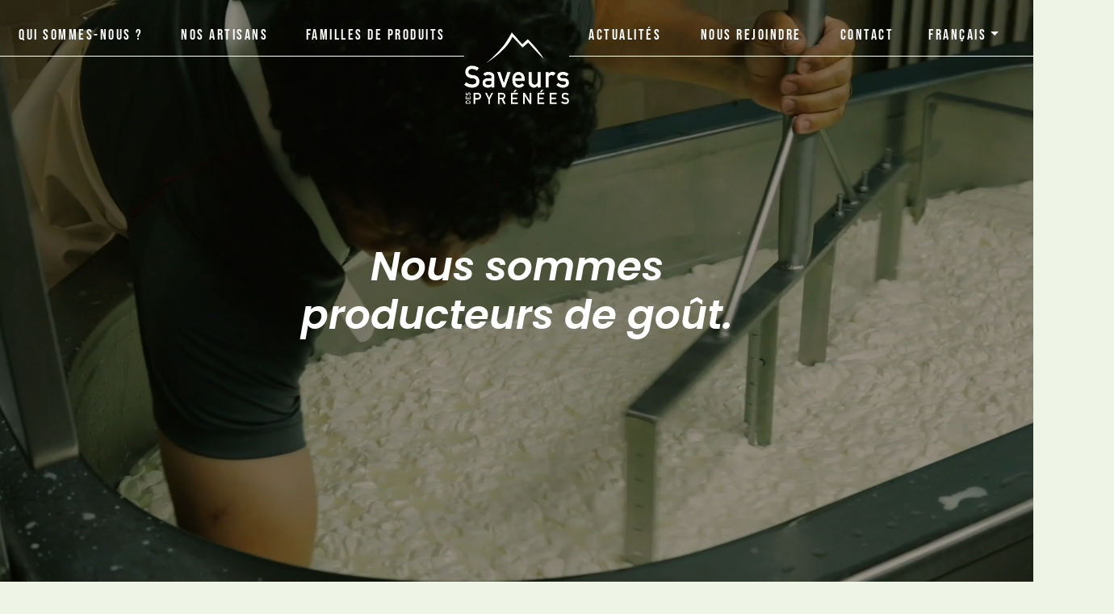

--- FILE ---
content_type: text/html; charset=UTF-8
request_url: https://www.saveurs.net/
body_size: 9152
content:

<!DOCTYPE html>
    <html lang="fr">
<head>
    <meta charset="UTF-8">
    <meta name="viewport" content="width=device-width, initial-scale=1">
    <meta http-equiv="X-UA-Compatible" content="ie=edge">
    <title>Saveurs des Pyrénées | Accueil</title>
    <meta name='robots' content='index, follow, max-image-preview:large, max-snippet:-1, max-video-preview:-1' />

	<!-- This site is optimized with the Yoast SEO plugin v26.7 - https://yoast.com/wordpress/plugins/seo/ -->
	<meta name="description" content="Bienvenue chez Saveurs des Pyrénées : nos producteurs ont le goût de l’excellence et la volonté d’une dynamique locale" />
	<link rel="canonical" href="https://www.saveurs.net/" />
	<meta property="og:locale" content="fr_FR" />
	<meta property="og:type" content="website" />
	<meta property="og:title" content="Saveurs des Pyrénées | Accueil" />
	<meta property="og:description" content="Bienvenue chez Saveurs des Pyrénées : nos producteurs ont le goût de l’excellence et la volonté d’une dynamique locale" />
	<meta property="og:url" content="https://www.saveurs.net/" />
	<meta property="og:site_name" content="Saveurs des Pyrénées" />
	<meta property="article:modified_time" content="2023-02-06T07:47:41+00:00" />
	<meta name="twitter:card" content="summary_large_image" />
	<script type="application/ld+json" class="yoast-schema-graph">{"@context":"https://schema.org","@graph":[{"@type":"WebPage","@id":"https://www.saveurs.net/","url":"https://www.saveurs.net/","name":"Saveurs des Pyrénées | Accueil","isPartOf":{"@id":"https://www.saveurs.net/#website"},"datePublished":"2022-07-19T08:21:06+00:00","dateModified":"2023-02-06T07:47:41+00:00","description":"Bienvenue chez Saveurs des Pyrénées : nos producteurs ont le goût de l’excellence et la volonté d’une dynamique locale","breadcrumb":{"@id":"https://www.saveurs.net/#breadcrumb"},"inLanguage":"fr-FR","potentialAction":[{"@type":"ReadAction","target":["https://www.saveurs.net/"]}]},{"@type":"BreadcrumbList","@id":"https://www.saveurs.net/#breadcrumb","itemListElement":[{"@type":"ListItem","position":1,"name":"Accueil"}]},{"@type":"WebSite","@id":"https://www.saveurs.net/#website","url":"https://www.saveurs.net/","name":"Saveurs des Pyrénées","description":"Un site utilisant WordPress","potentialAction":[{"@type":"SearchAction","target":{"@type":"EntryPoint","urlTemplate":"https://www.saveurs.net/?s={search_term_string}"},"query-input":{"@type":"PropertyValueSpecification","valueRequired":true,"valueName":"search_term_string"}}],"inLanguage":"fr-FR"}]}</script>
	<!-- / Yoast SEO plugin. -->


<link rel='dns-prefetch' href='//unpkg.com' />
<link rel='dns-prefetch' href='//code.jquery.com' />
<link rel='dns-prefetch' href='//cdn.jsdelivr.net' />
<link rel="alternate" title="oEmbed (JSON)" type="application/json+oembed" href="https://www.saveurs.net/wp-json/oembed/1.0/embed?url=https%3A%2F%2Fwww.saveurs.net%2F" />
<link rel="alternate" title="oEmbed (XML)" type="text/xml+oembed" href="https://www.saveurs.net/wp-json/oembed/1.0/embed?url=https%3A%2F%2Fwww.saveurs.net%2F&#038;format=xml" />
<style id='wp-img-auto-sizes-contain-inline-css' type='text/css'>
img:is([sizes=auto i],[sizes^="auto," i]){contain-intrinsic-size:3000px 1500px}
/*# sourceURL=wp-img-auto-sizes-contain-inline-css */
</style>
<style id='wp-emoji-styles-inline-css' type='text/css'>

	img.wp-smiley, img.emoji {
		display: inline !important;
		border: none !important;
		box-shadow: none !important;
		height: 1em !important;
		width: 1em !important;
		margin: 0 0.07em !important;
		vertical-align: -0.1em !important;
		background: none !important;
		padding: 0 !important;
	}
/*# sourceURL=wp-emoji-styles-inline-css */
</style>
<link rel='stylesheet' id='wp-block-library-css' href='https://www.saveurs.net/wp-includes/css/dist/block-library/style.min.css?ver=6.9' type='text/css' media='all' />

<style id='classic-theme-styles-inline-css' type='text/css'>
/*! This file is auto-generated */
.wp-block-button__link{color:#fff;background-color:#32373c;border-radius:9999px;box-shadow:none;text-decoration:none;padding:calc(.667em + 2px) calc(1.333em + 2px);font-size:1.125em}.wp-block-file__button{background:#32373c;color:#fff;text-decoration:none}
/*# sourceURL=/wp-includes/css/classic-themes.min.css */
</style>
<link rel='stylesheet' id='contact-form-7-css' href='https://www.saveurs.net/wp-content/plugins/contact-form-7/includes/css/styles.css?ver=6.1.4' type='text/css' media='all' />
<style id='contact-form-7-inline-css' type='text/css'>
.wpcf7 .wpcf7-recaptcha iframe {margin-bottom: 0;}.wpcf7 .wpcf7-recaptcha[data-align="center"] > div {margin: 0 auto;}.wpcf7 .wpcf7-recaptcha[data-align="right"] > div {margin: 0 0 0 auto;}
/*# sourceURL=contact-form-7-inline-css */
</style>
<link rel='stylesheet' id='wpa-css-css' href='https://www.saveurs.net/wp-content/plugins/honeypot/includes/css/wpa.css?ver=2.3.04' type='text/css' media='all' />
<link rel='stylesheet' id='wpml-legacy-dropdown-click-0-css' href='https://www.saveurs.net/wp-content/plugins/sitepress-multilingual-cms/templates/language-switchers/legacy-dropdown-click/style.min.css?ver=1' type='text/css' media='all' />
<link rel='stylesheet' id='wpml-menu-item-0-css' href='https://www.saveurs.net/wp-content/plugins/sitepress-multilingual-cms/templates/language-switchers/menu-item/style.min.css?ver=1' type='text/css' media='all' />
<link rel='stylesheet' id='saveursdespyrenees-aos-style-css' href='https://unpkg.com/aos@2.3.1/dist/aos.css?ver=6.9' type='text/css' media='all' />
<link rel='stylesheet' id='saveursdespyrenees-bootstrap-style-css' href='https://cdn.jsdelivr.net/npm/bootstrap@5.0.2/dist/css/bootstrap.min.css?ver=6.9' type='text/css' media='all' />
<link rel='stylesheet' id='saveursdespyrenees-owltheme-style-css' href='https://www.saveurs.net/wp-content/themes/saveursdespyrenees/lib/owlcarousel/owl.theme.default.min.css?ver=6.9' type='text/css' media='all' />
<link rel='stylesheet' id='saveursdespyrenees-owlcarousel-style-css' href='https://www.saveurs.net/wp-content/themes/saveursdespyrenees/lib/owlcarousel/owl.carousel.min.css?ver=6.9' type='text/css' media='all' />
<link rel='stylesheet' id='custom-style-css' href='https://www.saveurs.net/wp-content/themes/saveursdespyrenees/style.css?ver=6.9' type='text/css' media='all' />
<script type="text/javascript" id="wpml-cookie-js-extra">
/* <![CDATA[ */
var wpml_cookies = {"wp-wpml_current_language":{"value":"fr","expires":1,"path":"/"}};
var wpml_cookies = {"wp-wpml_current_language":{"value":"fr","expires":1,"path":"/"}};
//# sourceURL=wpml-cookie-js-extra
/* ]]> */
</script>
<script type="text/javascript" src="https://www.saveurs.net/wp-content/plugins/sitepress-multilingual-cms/res/js/cookies/language-cookie.js?ver=486900" id="wpml-cookie-js" defer="defer" data-wp-strategy="defer"></script>
<script type="text/javascript" src="https://www.saveurs.net/wp-includes/js/jquery/jquery.min.js?ver=3.7.1" id="jquery-core-js"></script>
<script type="text/javascript" src="https://www.saveurs.net/wp-includes/js/jquery/jquery-migrate.min.js?ver=3.4.1" id="jquery-migrate-js"></script>
<script type="text/javascript" src="https://www.saveurs.net/wp-content/plugins/sitepress-multilingual-cms/templates/language-switchers/legacy-dropdown-click/script.min.js?ver=1" id="wpml-legacy-dropdown-click-0-js"></script>
<script type="text/javascript" src="https://unpkg.com/aos@2.3.1/dist/aos.js?ver=6.9" id="saveursdespyrenees-aos-script-js"></script>
<script type="text/javascript" src="https://code.jquery.com/jquery-3.6.0.min.js?ver=6.9" id="saveursdespyrenees-bootstrap-jquery-js"></script>
<script type="text/javascript" src="https://cdn.jsdelivr.net/npm/bootstrap@5.0.2/dist/js/bootstrap.bundle.min.js?ver=6.9" id="saveursdespyrenees-bootstrap-script-js"></script>
<script type="text/javascript" src="https://www.saveurs.net/wp-content/themes/saveursdespyrenees/lib/owlcarousel/owl.carousel.min.js?ver=6.9" id="saveursdespyrenees-owlcarousel-js"></script>
<script type="text/javascript" src="https://www.saveurs.net/wp-content/themes/saveursdespyrenees/js/main.js?ver=6.9" id="custom-script-js"></script>
<link rel="https://api.w.org/" href="https://www.saveurs.net/wp-json/" /><link rel="alternate" title="JSON" type="application/json" href="https://www.saveurs.net/wp-json/wp/v2/pages/11" /><link rel="EditURI" type="application/rsd+xml" title="RSD" href="https://www.saveurs.net/xmlrpc.php?rsd" />
<link rel='shortlink' href='https://www.saveurs.net/' />
<meta name="generator" content="WPML ver:4.8.6 stt:1,4;" />
<link rel="icon" href="https://www.saveurs.net/wp-content/uploads/2022/08/cropped-favicon-32x32.png" sizes="32x32" />
<link rel="icon" href="https://www.saveurs.net/wp-content/uploads/2022/08/cropped-favicon-192x192.png" sizes="192x192" />
<link rel="apple-touch-icon" href="https://www.saveurs.net/wp-content/uploads/2022/08/cropped-favicon-180x180.png" />
<meta name="msapplication-TileImage" content="https://www.saveurs.net/wp-content/uploads/2022/08/cropped-favicon-270x270.png" />

</head>
<body class="home wp-singular page-template page-template-tpl-accueil page-template-tpl-accueil-php page page-id-11 wp-theme-saveursdespyrenees" home>
    
    <nav class="navbar navbar-light menu-desktop">
        <div class="menu-desktop-left">
            <ul id="menu-menu-principal-gauche" class="navbar-nav me-auto mb-2 mb-md-0 "><li  id="menu-item-129" class="menu-item menu-item-type-post_type menu-item-object-page nav-item nav-item-129"><a href="https://www.saveurs.net/qui-sommes-nous/" class="nav-link ">Qui sommes-nous ?</a></li>
<li  id="menu-item-2317" class="menu-item menu-item-type-post_type_archive menu-item-object-artisans nav-item nav-item-2317"><a href="https://www.saveurs.net/artisans/" class="nav-link ">Nos artisans</a></li>
<li  id="menu-item-2318" class="menu-item menu-item-type-post_type_archive menu-item-object-familles-produits nav-item nav-item-2318"><a href="https://www.saveurs.net/familles-produits/" class="nav-link ">Familles de produits</a></li>
</ul>        </div>
        <div class="menu-desktop-center">
            <a class="navbar-brand" href="https://www.saveurs.net/"><img class="logo-base" src="https://www.saveurs.net/wp-content/uploads/2022/08/logo-saveurs-pyrenees.png" alt="Logo Saveurs des Pyrénées"><img class="logo-menu-hover" src="https://www.saveurs.net/wp-content/themes/saveursdespyrenees/images/sur-logo.svg" alt="Logo menu hover"></a>        </div>
        <div class="menu-desktop-right-wrapper">
            <div class="menu-desktop-right">
                <div class="menu-desktop-right-left">
                    <ul id="menu-menu-principal-droite" class="navbar-nav me-auto mb-2 mb-md-0 "><li  id="menu-item-274" class="menu-item menu-item-type-post_type menu-item-object-page nav-item nav-item-274"><a href="https://www.saveurs.net/actualites/" class="nav-link ">Actualités</a></li>
<li  id="menu-item-133" class="menu-item menu-item-type-post_type menu-item-object-page nav-item nav-item-133"><a href="https://www.saveurs.net/rejoignez-nous/" class="nav-link ">Nous rejoindre</a></li>
<li  id="menu-item-134" class="menu-item menu-item-type-post_type menu-item-object-page nav-item nav-item-134"><a href="https://www.saveurs.net/contact/" class="nav-link ">Contact</a></li>
<li  id="menu-item-wpml-ls-4-fr" class="menu-item wpml-ls-slot-4 wpml-ls-item wpml-ls-item-fr wpml-ls-current-language wpml-ls-menu-item wpml-ls-first-item menu-item-type-wpml_ls_menu_item menu-item-object-wpml_ls_menu_item menu-item-has-children dropdown nav-item nav-item-wpml-ls-4-fr"><a href="https://www.saveurs.net/" class="nav-link  dropdown-toggle" data-bs-toggle="dropdown" aria-haspopup="true" aria-expanded="false"><span class="wpml-ls-display">Français</span></a>
<ul class="dropdown-menu  depth_0">
	<li  id="menu-item-wpml-ls-4-en" class="menu-item wpml-ls-slot-4 wpml-ls-item wpml-ls-item-en wpml-ls-menu-item wpml-ls-last-item menu-item-type-wpml_ls_menu_item menu-item-object-wpml_ls_menu_item nav-item nav-item-wpml-ls-4-en"><a title="Passer à Anglais" href="https://www.saveurs.net/en/" class="dropdown-item "><span class="wpml-ls-display">Anglais</span></a></li>
</ul>
</li>
</ul>                </div>
                <div class="menu-desktop-right-right">
                                    </div>
            </div>
        </div>
    </nav>

    <nav class="navbar navbar-expand-lg navbar-light menu-mobile">
        <div class="container">
            <a class="navbar-brand" href="https://www.saveurs.net/">
                <img class="logo-base" src="https://www.saveurs.net/wp-content/uploads/2022/08/logo-saveurs-pyrenees.png" alt="Logo Saveurs des Pyrénées" loading="lazy">            </a>
            <button class="navbar-toggler" type="button" data-bs-toggle="collapse" data-bs-target="#main-menu-mobile" aria-controls="main-menu-mobile" aria-expanded="false" aria-label="Toggle navigation">
                <span class="navbar-toggler-icon"></span>
            </button>
            
            <div class="collapse navbar-collapse" id="main-menu-mobile">
                <ul id="menu-menu-principal-mobile" class="navbar-nav me-auto mb-2 mb-md-0 "><li  id="menu-item-137" class="menu-item menu-item-type-post_type menu-item-object-page nav-item nav-item-137"><a href="https://www.saveurs.net/qui-sommes-nous/" class="nav-link ">Qui sommes-nous ?</a></li>
<li  id="menu-item-2319" class="menu-item menu-item-type-post_type_archive menu-item-object-artisans nav-item nav-item-2319"><a href="https://www.saveurs.net/artisans/" class="nav-link ">Nos artisans</a></li>
<li  id="menu-item-2320" class="menu-item menu-item-type-post_type_archive menu-item-object-familles-produits nav-item nav-item-2320"><a href="https://www.saveurs.net/familles-produits/" class="nav-link ">Familles de produits</a></li>
<li  id="menu-item-968" class="menu-item menu-item-type-post_type menu-item-object-page nav-item nav-item-968"><a href="https://www.saveurs.net/actualites/" class="nav-link ">Actualités</a></li>
<li  id="menu-item-136" class="menu-item menu-item-type-post_type menu-item-object-page nav-item nav-item-136"><a href="https://www.saveurs.net/rejoignez-nous/" class="nav-link ">Nous rejoindre</a></li>
<li  id="menu-item-135" class="menu-item menu-item-type-post_type menu-item-object-page nav-item nav-item-135"><a href="https://www.saveurs.net/contact/" class="nav-link ">Contact</a></li>
<li  id="menu-item-wpml-ls-5-fr" class="menu-item wpml-ls-slot-5 wpml-ls-item wpml-ls-item-fr wpml-ls-current-language wpml-ls-menu-item wpml-ls-first-item menu-item-type-wpml_ls_menu_item menu-item-object-wpml_ls_menu_item nav-item nav-item-wpml-ls-5-fr"><a href="https://www.saveurs.net/" class="nav-link "><span class="wpml-ls-display">Français</span></a></li>
<li  id="menu-item-wpml-ls-5-en" class="menu-item wpml-ls-slot-5 wpml-ls-item wpml-ls-item-en wpml-ls-menu-item wpml-ls-last-item menu-item-type-wpml_ls_menu_item menu-item-object-wpml_ls_menu_item nav-item nav-item-wpml-ls-5-en"><a title="Passer à Anglais" href="https://www.saveurs.net/en/" class="nav-link "><span class="wpml-ls-display">Anglais</span></a></li>
</ul>            </div>
        </div>
    </nav>

<script type="speculationrules">
{"prefetch":[{"source":"document","where":{"and":[{"href_matches":"/*"},{"not":{"href_matches":["/wp-*.php","/wp-admin/*","/wp-content/uploads/*","/wp-content/*","/wp-content/plugins/*","/wp-content/themes/saveursdespyrenees/*","/*\\?(.+)"]}},{"not":{"selector_matches":"a[rel~=\"nofollow\"]"}},{"not":{"selector_matches":".no-prefetch, .no-prefetch a"}}]},"eagerness":"conservative"}]}
</script>
<script type="text/javascript" src="https://www.saveurs.net/wp-includes/js/dist/hooks.min.js?ver=dd5603f07f9220ed27f1" id="wp-hooks-js"></script>
<script type="text/javascript" src="https://www.saveurs.net/wp-includes/js/dist/i18n.min.js?ver=c26c3dc7bed366793375" id="wp-i18n-js"></script>
<script type="text/javascript" id="wp-i18n-js-after">
/* <![CDATA[ */
wp.i18n.setLocaleData( { 'text direction\u0004ltr': [ 'ltr' ] } );
//# sourceURL=wp-i18n-js-after
/* ]]> */
</script>
<script type="text/javascript" src="https://www.saveurs.net/wp-content/plugins/contact-form-7/includes/swv/js/index.js?ver=6.1.4" id="swv-js"></script>
<script type="text/javascript" id="contact-form-7-js-translations">
/* <![CDATA[ */
( function( domain, translations ) {
	var localeData = translations.locale_data[ domain ] || translations.locale_data.messages;
	localeData[""].domain = domain;
	wp.i18n.setLocaleData( localeData, domain );
} )( "contact-form-7", {"translation-revision-date":"2025-02-06 12:02:14+0000","generator":"GlotPress\/4.0.1","domain":"messages","locale_data":{"messages":{"":{"domain":"messages","plural-forms":"nplurals=2; plural=n > 1;","lang":"fr"},"This contact form is placed in the wrong place.":["Ce formulaire de contact est plac\u00e9 dans un mauvais endroit."],"Error:":["Erreur\u00a0:"]}},"comment":{"reference":"includes\/js\/index.js"}} );
//# sourceURL=contact-form-7-js-translations
/* ]]> */
</script>
<script type="text/javascript" id="contact-form-7-js-before">
/* <![CDATA[ */
var wpcf7 = {
    "api": {
        "root": "https:\/\/www.saveurs.net\/wp-json\/",
        "namespace": "contact-form-7\/v1"
    },
    "cached": 1
};
//# sourceURL=contact-form-7-js-before
/* ]]> */
</script>
<script type="text/javascript" src="https://www.saveurs.net/wp-content/plugins/contact-form-7/includes/js/index.js?ver=6.1.4" id="contact-form-7-js"></script>
<script type="text/javascript" src="https://www.saveurs.net/wp-content/plugins/honeypot/includes/js/wpa.js?ver=2.3.04" id="wpascript-js"></script>
<script type="text/javascript" id="wpascript-js-after">
/* <![CDATA[ */
wpa_field_info = {"wpa_field_name":"lmcfog8738","wpa_field_value":23734,"wpa_add_test":"no"}
//# sourceURL=wpascript-js-after
/* ]]> */
</script>
<script id="wp-emoji-settings" type="application/json">
{"baseUrl":"https://s.w.org/images/core/emoji/17.0.2/72x72/","ext":".png","svgUrl":"https://s.w.org/images/core/emoji/17.0.2/svg/","svgExt":".svg","source":{"concatemoji":"https://www.saveurs.net/wp-includes/js/wp-emoji-release.min.js?ver=6.9"}}
</script>
<script type="module">
/* <![CDATA[ */
/*! This file is auto-generated */
const a=JSON.parse(document.getElementById("wp-emoji-settings").textContent),o=(window._wpemojiSettings=a,"wpEmojiSettingsSupports"),s=["flag","emoji"];function i(e){try{var t={supportTests:e,timestamp:(new Date).valueOf()};sessionStorage.setItem(o,JSON.stringify(t))}catch(e){}}function c(e,t,n){e.clearRect(0,0,e.canvas.width,e.canvas.height),e.fillText(t,0,0);t=new Uint32Array(e.getImageData(0,0,e.canvas.width,e.canvas.height).data);e.clearRect(0,0,e.canvas.width,e.canvas.height),e.fillText(n,0,0);const a=new Uint32Array(e.getImageData(0,0,e.canvas.width,e.canvas.height).data);return t.every((e,t)=>e===a[t])}function p(e,t){e.clearRect(0,0,e.canvas.width,e.canvas.height),e.fillText(t,0,0);var n=e.getImageData(16,16,1,1);for(let e=0;e<n.data.length;e++)if(0!==n.data[e])return!1;return!0}function u(e,t,n,a){switch(t){case"flag":return n(e,"\ud83c\udff3\ufe0f\u200d\u26a7\ufe0f","\ud83c\udff3\ufe0f\u200b\u26a7\ufe0f")?!1:!n(e,"\ud83c\udde8\ud83c\uddf6","\ud83c\udde8\u200b\ud83c\uddf6")&&!n(e,"\ud83c\udff4\udb40\udc67\udb40\udc62\udb40\udc65\udb40\udc6e\udb40\udc67\udb40\udc7f","\ud83c\udff4\u200b\udb40\udc67\u200b\udb40\udc62\u200b\udb40\udc65\u200b\udb40\udc6e\u200b\udb40\udc67\u200b\udb40\udc7f");case"emoji":return!a(e,"\ud83e\u1fac8")}return!1}function f(e,t,n,a){let r;const o=(r="undefined"!=typeof WorkerGlobalScope&&self instanceof WorkerGlobalScope?new OffscreenCanvas(300,150):document.createElement("canvas")).getContext("2d",{willReadFrequently:!0}),s=(o.textBaseline="top",o.font="600 32px Arial",{});return e.forEach(e=>{s[e]=t(o,e,n,a)}),s}function r(e){var t=document.createElement("script");t.src=e,t.defer=!0,document.head.appendChild(t)}a.supports={everything:!0,everythingExceptFlag:!0},new Promise(t=>{let n=function(){try{var e=JSON.parse(sessionStorage.getItem(o));if("object"==typeof e&&"number"==typeof e.timestamp&&(new Date).valueOf()<e.timestamp+604800&&"object"==typeof e.supportTests)return e.supportTests}catch(e){}return null}();if(!n){if("undefined"!=typeof Worker&&"undefined"!=typeof OffscreenCanvas&&"undefined"!=typeof URL&&URL.createObjectURL&&"undefined"!=typeof Blob)try{var e="postMessage("+f.toString()+"("+[JSON.stringify(s),u.toString(),c.toString(),p.toString()].join(",")+"));",a=new Blob([e],{type:"text/javascript"});const r=new Worker(URL.createObjectURL(a),{name:"wpTestEmojiSupports"});return void(r.onmessage=e=>{i(n=e.data),r.terminate(),t(n)})}catch(e){}i(n=f(s,u,c,p))}t(n)}).then(e=>{for(const n in e)a.supports[n]=e[n],a.supports.everything=a.supports.everything&&a.supports[n],"flag"!==n&&(a.supports.everythingExceptFlag=a.supports.everythingExceptFlag&&a.supports[n]);var t;a.supports.everythingExceptFlag=a.supports.everythingExceptFlag&&!a.supports.flag,a.supports.everything||((t=a.source||{}).concatemoji?r(t.concatemoji):t.wpemoji&&t.twemoji&&(r(t.twemoji),r(t.wpemoji)))});
//# sourceURL=https://www.saveurs.net/wp-includes/js/wp-emoji-loader.min.js
/* ]]> */
</script>

	<section id="primary" class="content-area">
		<div id="main" class="site-main" role="main">

			<div class="home-header-video-wrapper">
				<div class="home-header-video">
					<video autoplay muted loop playsinline preload="auto" id="home-header-video-bg">
						<source src="https://www.saveurs.net/video/saveurs-des-pyrenees-accueil.mp4" type="video/mp4">
					</video>
					<div class="home-header-video-overlay"></div>
				</div>
				<div class="home-header-video-content-titre">
					<h1>Nous sommes producteurs de goût.</h1>				</div>
			</div>

			<!-- Intro -->
			<div class="introduction-wrapper">
				<div class="container">
					<div class="introduction-content">
						<img loading="lazy" src="https://www.saveurs.net/wp-content/uploads/2022/08/nos-valeurs.jpg" alt="Nos valeurs Saveurs des Pyrénées"><div class="introduction-image-filter"></div><div class="introduction row justify-content-center" data-aos="fade-up" data-aos-duration="800"><div class="introduction-left col-xl-3 col-lg-4"><p>Notre ADN</p></div><div class="introduction-right col-lg-7"><p>Chez Saveurs des Pyrénées, les produits du terroir sont à l’honneur. Nos artisans &#8211; producteurs travaillent avec passion et dévouement pour offrir des produits de qualité, goûteux et raffinés. Nous exigeons un service commercial haut de gamme afin de développer des partenariats pérennes avec nos clients. Nos solutions sur mesure permettent à chacun d’exploiter au mieux les atouts de notre territoire. Notre volonté est d’offrir des activités et des produits traditionnels et naturels qui contribuent à la création et au maintien d’emplois locaux. Notre soutien à l’agriculture et aux filières de qualité est une priorité pour nous.</p>
<a href="https://www.saveurs.net//qui-sommes-nous/" target="_self" class="cta-global">Découvrir</a></div></div>					</div>
				</div>
			</div>

			<div class="familles-produits-liste-wrapper slider">
    <div class="familles-produits-liste">
        <div class="familles-produits-liste-titre">
            <h2>découvrez<span>Nos familles de produits</span></h2>
        </div>
        <div class="owl-carousel owl-carousel-familles-produits owl-theme"><div class="item"><div class="familles-produits-liste couleur1"><div class="familles-produits-liste-description"><div class="familles-produits-liste-after"></div><h2>Jus de fruits &#038; boissons</h2><p class="description">Les jus de fruits et boissons de notre producteur, élaborés au Pays Basque offrent des saveurs originales et savoureuses, avec une forte teneur en fruits !</p><a href="https://www.saveurs.net/familles-produits/jus-de-fruits-boissons/" class="cta-global">Découvrir</a><img loading="lazy" src="https://www.saveurs.net/wp-content/uploads/2025/08/JusDeFruit.png" alt=""></div></div></div><div class="item"><div class="familles-produits-liste couleur1"><div class="familles-produits-liste-description"><div class="familles-produits-liste-after"></div><h2>Confitures &#038; miels</h2><p class="description">Les secrets de nos apiculteurs et confituriers resteront toujours un trésor bien gardé, nous offrant une infinité de saveurs nées d’un équilibre subtil entre le fruit, la fleur et le sucre. </p><a href="https://www.saveurs.net/familles-produits/confitures-miels/" class="cta-global">Découvrir</a><img loading="lazy" src="https://www.saveurs.net/wp-content/uploads/2022/09/confiture-miel.png" alt="confiture et miel"></div></div></div><div class="item"><div class="familles-produits-liste couleur2"><div class="familles-produits-liste-description"><div class="familles-produits-liste-after"></div><h2>Viandes  &#038; salaisons</h2><p class="description">Le Porc Noir de Bigorre AOP, l’agneau de lait des Pyrénées IGP, le canard IGP du Sud-Ouest, les volailles Basseri ou encore le porc Ibaïama offrent un luxe de finesse et de traditions pour les plus belles tables.</p><a href="https://www.saveurs.net/familles-produits/viandes-salaisons/" class="cta-global">Découvrir</a><img loading="lazy" src="https://www.saveurs.net/wp-content/uploads/2022/07/viande-salaison-archive.png" alt="Viandes et salaisons Saveurs des Pyrénées"></div></div></div><div class="item"><div class="familles-produits-liste couleur3"><div class="familles-produits-liste-description"><div class="familles-produits-liste-after"></div><h2>Pâtisseries</h2><p class="description">Nos pâtisseries renouent avec les douceurs oubliées de notre enfance. Ancrées dans leur temps, elles osent allier des saveurs épicées et surprenantes.</p><a href="https://www.saveurs.net/familles-produits/patisseries/" class="cta-global">Découvrir</a><img loading="lazy" src="https://www.saveurs.net/wp-content/uploads/2022/07/patisserie-archive.png" alt="Pâtisseries Saveurs des Pyrénées"></div></div></div><div class="item"><div class="familles-produits-liste couleur4"><div class="familles-produits-liste-description"><div class="familles-produits-liste-after"></div><h2>Fromages &#038; produits laitiers</h2><p class="description">Situés en montagne et dans des sites naturels d’exception, nos fermiers et artisans défendent un savoir-faire fromager et laitier de tradition.</p><a href="https://www.saveurs.net/familles-produits/fromages-produits-laitiers/" class="cta-global">Découvrir</a><img loading="lazy" src="https://www.saveurs.net/wp-content/uploads/2022/07/fromage-archive.png" alt="Fromages et produits laitiers Saveurs des Pyrénées"></div></div></div><div class="item"><div class="familles-produits-liste couleur5"><div class="familles-produits-liste-description"><div class="familles-produits-liste-after"></div><h2>Légumes &#038; condiments</h2><p class="description">Offrez-vous une touche de piquant pour parfaire la découverte gastronomique d’un pays aux mille saveurs.</p><a href="https://www.saveurs.net/familles-produits/legumes-condiments/" class="cta-global">Découvrir</a><img loading="lazy" src="https://www.saveurs.net/wp-content/uploads/2022/07/legumes-archive.png" alt="Légumes et condiments Saveurs des Pyrénées"></div></div></div><div class="item"><div class="familles-produits-liste couleur6"><div class="familles-produits-liste-description"><div class="familles-produits-liste-after"></div><h2>Pâtés, poissons &#038; plats cuisinés</h2><p class="description">Nos pâtés, conserves de poissons et plats cuisinés reflètent toute la tradition des recettes transmises dans le secret des familles, au cœur du Pays-Basque et des Pyrénées.</p><a href="https://www.saveurs.net/familles-produits/pates-poissons-plats-cuisines/" class="cta-global">Découvrir</a><img loading="lazy" src="https://www.saveurs.net/wp-content/uploads/2022/09/Patés-poissons-plats-cuisinés-Saveurs-des-Pyrénées-home.png" alt=""></div></div></div></div>    </div>
</div>
			<!-- Producteurs -->
			<div class="home-producteurs-wrapper">
				<div class="home-producteurs row">
					<div class="home-producteurs-left col-lg-7"><img loading="lazy" src="https://www.saveurs.net/wp-content/uploads/2022/08/nos-producteurs.jpg" alt="Nos producteurs Saveurs des Pyrénées"></div><div class="home-producteurs-right col-lg-5" data-aos="fade-left" data-aos-anchor-placement="bottom-bottom" data-aos-duration="800"><h2>découvrez<span>Nos producteurs</span></h2><div class="description"><p>Entreprises familiales, sociétés artisanales, coopératives de fermiers, ateliers spécialisés… tous nos producteurs ont en commun le goût de l’excellence et la volonté d’une dynamique locale.</p>
</div><a href="https://www.saveurs.net/artisans/" target="_self" class="cta-global">Nos producteurs</a></div>				</div>
			</div>

			<!-- Actualités -->
			<div class="home-actualites-wrapper">
				<div class="container">
					<div class="home-actualites row justify-content-right">
						<div class="home-actualites-image col-lg-7"><a href="https://www.saveurs.net/offrez-les-pyrenees/"><img width="2000" height="2000" src="https://www.saveurs.net/wp-content/uploads/2025/03/OffrezLesPyrenees_2025-1.jpg" class="attachment-full size-full wp-post-image" alt="" loading="lazy" decoding="async" srcset="https://www.saveurs.net/wp-content/uploads/2025/03/OffrezLesPyrenees_2025-1.jpg 2000w, https://www.saveurs.net/wp-content/uploads/2025/03/OffrezLesPyrenees_2025-1-300x300.jpg 300w, https://www.saveurs.net/wp-content/uploads/2025/03/OffrezLesPyrenees_2025-1-1024x1024.jpg 1024w, https://www.saveurs.net/wp-content/uploads/2025/03/OffrezLesPyrenees_2025-1-150x150.jpg 150w, https://www.saveurs.net/wp-content/uploads/2025/03/OffrezLesPyrenees_2025-1-768x768.jpg 768w, https://www.saveurs.net/wp-content/uploads/2025/03/OffrezLesPyrenees_2025-1-1536x1536.jpg 1536w" sizes="auto, (max-width: 2000px) 100vw, 2000px" /></a><p class="text-cut text-cut-fr">actu-<span>alités</span></p></div><div class="home-actualites-description-wrapper col-lg-4"><div class="home-actualites-description"><h2><a href="https://www.saveurs.net/offrez-les-pyrenees/">Offrez les Pyrénées !</a></h2><p>Découvrez un délicieux voyage gustatif à travers les Pyrénées avec une sélection de nos produits emblématiques !

Nous vous invitons à ...</p><a href="https://www.saveurs.net/offrez-les-pyrenees/" class="cta-global">Découvrir</a><a href="https://www.saveurs.net/actualites/" class="arrow-actus"></a></div></div><a href="https://www.saveurs.net/actualites/" class="arrow-actus-mobile">Nos actualités</a>					</div>
				</div>
			</div>

		</div><!-- #main -->
	</section><!-- #primary -->

<!-- Footer  -->
<footer>
    <div class="container">
        <div class="footer-wrapper row">
            <div class="footer-left col-lg-6">
                <p>Nos produits</p>
                <div class="menu-produits"><ul id="menu-menu-produits" class="menu"><li id="menu-item-210" class="menu-item menu-item-type-post_type menu-item-object-familles-produits menu-item-210"><a href="https://www.saveurs.net/familles-produits/confitures-miels/">Confitures &#038; miels</a></li>
<li id="menu-item-2316" class="menu-item menu-item-type-post_type menu-item-object-familles-produits menu-item-2316"><a href="https://www.saveurs.net/familles-produits/viandes-salaisons/">Viandes  &#038; salaisons</a></li>
<li id="menu-item-214" class="menu-item menu-item-type-post_type menu-item-object-familles-produits menu-item-214"><a href="https://www.saveurs.net/familles-produits/patisseries/">Pâtisseries</a></li>
<li id="menu-item-211" class="menu-item menu-item-type-post_type menu-item-object-familles-produits menu-item-211"><a href="https://www.saveurs.net/familles-produits/fromages-produits-laitiers/">Fromages &#038; produits laitiers</a></li>
<li id="menu-item-212" class="menu-item menu-item-type-post_type menu-item-object-familles-produits menu-item-212"><a href="https://www.saveurs.net/familles-produits/legumes-condiments/">Légumes &#038; condiments</a></li>
<li id="menu-item-213" class="menu-item menu-item-type-post_type menu-item-object-familles-produits menu-item-213"><a href="https://www.saveurs.net/familles-produits/pates-poissons-plats-cuisines/">Pâtés, poissons &#038; plats cuisinés</a></li>
</ul></div>            </div>
            <div class="footer-center col-lg-4">
                <p>En savoir +</p>
                <div class="menu-en-savoir-plus"><ul id="menu-menu-en-savoir-plus" class="menu"><li id="menu-item-215" class="menu-item menu-item-type-post_type menu-item-object-page menu-item-215"><a href="https://www.saveurs.net/rejoignez-nous/">Rejoignez-nous</a></li>
<li id="menu-item-216" class="menu-item menu-item-type-post_type menu-item-object-page menu-item-216"><a href="https://www.saveurs.net/qui-sommes-nous/">Qui sommes-nous ?</a></li>
</ul></div>            </div>
            <div class="footer-right col-lg-2">
                <div class="footer-right-logo">
                    <a class="navbar-brand" href="https://www.saveurs.net">                        <img src="https://www.saveurs.net/wp-content/themes/saveursdespyrenees/images/logo-footer.svg" alt="Logo Saveurs des Pyrénées" loading="lazy">
                    </a>
                </div>
                <div class="footer-right-rs">
                    <a href="https://fr-fr.facebook.com/SaveursdesPyrenees" target="_blank"><img src="https://www.saveurs.net/wp-content/uploads/2022/08/facebook.png" alt="" loading="lazy"></a><a href="https://www.linkedin.com/company/saveursdespyrenees" target="_blank"><img src="https://www.saveurs.net/wp-content/uploads/2022/08/linkedin.png" alt="" loading="lazy"></a><a href="https://www.instagram.com/saveursdespyrenees" target="_blank"><img src="https://www.saveurs.net/wp-content/uploads/2023/11/Instagram.png" alt="" loading="lazy"></a>                </div>
            </div>
            <div class="footer-bottom col-12">
                <div class="menu-footer"><ul id="menu-menu-footer" class="menu"><li id="menu-item-141" class="menu-item menu-item-type-post_type menu-item-object-page menu-item-privacy-policy menu-item-141"><a rel="privacy-policy" href="https://www.saveurs.net/politique-de-confidentialite/">Politique de confidentialité</a></li>
<li id="menu-item-142" class="menu-item menu-item-type-post_type menu-item-object-page menu-item-142"><a href="https://www.saveurs.net/mentions-legales/">Mentions légales</a></li>
</ul></div>            </div>
        </div>
    </div>
</footer>

<script type="speculationrules">
{"prefetch":[{"source":"document","where":{"and":[{"href_matches":"/*"},{"not":{"href_matches":["/wp-*.php","/wp-admin/*","/wp-content/uploads/*","/wp-content/*","/wp-content/plugins/*","/wp-content/themes/saveursdespyrenees/*","/*\\?(.+)"]}},{"not":{"selector_matches":"a[rel~=\"nofollow\"]"}},{"not":{"selector_matches":".no-prefetch, .no-prefetch a"}}]},"eagerness":"conservative"}]}
</script>
<script id="wp-emoji-settings" type="application/json">
{"baseUrl":"https://s.w.org/images/core/emoji/17.0.2/72x72/","ext":".png","svgUrl":"https://s.w.org/images/core/emoji/17.0.2/svg/","svgExt":".svg","source":{"concatemoji":"https://www.saveurs.net/wp-includes/js/wp-emoji-release.min.js?ver=6.9"}}
</script>
<script type="module">
/* <![CDATA[ */
/*! This file is auto-generated */
const a=JSON.parse(document.getElementById("wp-emoji-settings").textContent),o=(window._wpemojiSettings=a,"wpEmojiSettingsSupports"),s=["flag","emoji"];function i(e){try{var t={supportTests:e,timestamp:(new Date).valueOf()};sessionStorage.setItem(o,JSON.stringify(t))}catch(e){}}function c(e,t,n){e.clearRect(0,0,e.canvas.width,e.canvas.height),e.fillText(t,0,0);t=new Uint32Array(e.getImageData(0,0,e.canvas.width,e.canvas.height).data);e.clearRect(0,0,e.canvas.width,e.canvas.height),e.fillText(n,0,0);const a=new Uint32Array(e.getImageData(0,0,e.canvas.width,e.canvas.height).data);return t.every((e,t)=>e===a[t])}function p(e,t){e.clearRect(0,0,e.canvas.width,e.canvas.height),e.fillText(t,0,0);var n=e.getImageData(16,16,1,1);for(let e=0;e<n.data.length;e++)if(0!==n.data[e])return!1;return!0}function u(e,t,n,a){switch(t){case"flag":return n(e,"\ud83c\udff3\ufe0f\u200d\u26a7\ufe0f","\ud83c\udff3\ufe0f\u200b\u26a7\ufe0f")?!1:!n(e,"\ud83c\udde8\ud83c\uddf6","\ud83c\udde8\u200b\ud83c\uddf6")&&!n(e,"\ud83c\udff4\udb40\udc67\udb40\udc62\udb40\udc65\udb40\udc6e\udb40\udc67\udb40\udc7f","\ud83c\udff4\u200b\udb40\udc67\u200b\udb40\udc62\u200b\udb40\udc65\u200b\udb40\udc6e\u200b\udb40\udc67\u200b\udb40\udc7f");case"emoji":return!a(e,"\ud83e\u1fac8")}return!1}function f(e,t,n,a){let r;const o=(r="undefined"!=typeof WorkerGlobalScope&&self instanceof WorkerGlobalScope?new OffscreenCanvas(300,150):document.createElement("canvas")).getContext("2d",{willReadFrequently:!0}),s=(o.textBaseline="top",o.font="600 32px Arial",{});return e.forEach(e=>{s[e]=t(o,e,n,a)}),s}function r(e){var t=document.createElement("script");t.src=e,t.defer=!0,document.head.appendChild(t)}a.supports={everything:!0,everythingExceptFlag:!0},new Promise(t=>{let n=function(){try{var e=JSON.parse(sessionStorage.getItem(o));if("object"==typeof e&&"number"==typeof e.timestamp&&(new Date).valueOf()<e.timestamp+604800&&"object"==typeof e.supportTests)return e.supportTests}catch(e){}return null}();if(!n){if("undefined"!=typeof Worker&&"undefined"!=typeof OffscreenCanvas&&"undefined"!=typeof URL&&URL.createObjectURL&&"undefined"!=typeof Blob)try{var e="postMessage("+f.toString()+"("+[JSON.stringify(s),u.toString(),c.toString(),p.toString()].join(",")+"));",a=new Blob([e],{type:"text/javascript"});const r=new Worker(URL.createObjectURL(a),{name:"wpTestEmojiSupports"});return void(r.onmessage=e=>{i(n=e.data),r.terminate(),t(n)})}catch(e){}i(n=f(s,u,c,p))}t(n)}).then(e=>{for(const n in e)a.supports[n]=e[n],a.supports.everything=a.supports.everything&&a.supports[n],"flag"!==n&&(a.supports.everythingExceptFlag=a.supports.everythingExceptFlag&&a.supports[n]);var t;a.supports.everythingExceptFlag=a.supports.everythingExceptFlag&&!a.supports.flag,a.supports.everything||((t=a.source||{}).concatemoji?r(t.concatemoji):t.wpemoji&&t.twemoji&&(r(t.twemoji),r(t.wpemoji)))});
//# sourceURL=https://www.saveurs.net/wp-includes/js/wp-emoji-loader.min.js
/* ]]> */
</script>

<script>
    window.axeptioSettings = {
        clientId: '6317670c4d251885ba15e8c2',
    };

    if (document.documentElement.lang === 'fr'){
        window.axeptioSettings.cookiesVersion = 'sdp_fr';
    } else if (document.documentElement.lang === 'en'){
        window.axeptioSettings.cookiesVersion = 'sdp_en';
    } else if (document.documentElement.lang === 'es'){
        window.axeptioSettings.cookiesVersion = 'sdp_es';
    } else if (document.documentElement.lang === 'de'){
        window.axeptioSettings.cookiesVersion = 'sdp_de';
    }

    (function(d, s) {
        var t = d.getElementsByTagName(s)[0], e = d.createElement(s);
        e.async = true; e.src = "//static.axept.io/sdk.js";
        t.parentNode.insertBefore(e, t);
    })(document, "script");

    function launchMatomo() {
		var _paq = window._paq = window._paq || [];
        _paq.push(['trackPageView']);
        _paq.push(['enableLinkTracking']);
        _paq.push(['alwaysUseSendBeacon']);
        _paq.push(['setTrackerUrl', "\/\/www.saveurs.net\/wp-content\/plugins\/matomo\/app\/matomo.php"]);
        _paq.push(['setSiteId', '1']);

        var d=document, g=d.createElement('script'), s=d.getElementsByTagName('script')[0];
        g.type='text/javascript';
        g.async=true;
        g.src="\/\/www.saveurs.net\/wp-content\/uploads\/matomo\/matomo.js";
        s.parentNode.insertBefore(g,s);
    }
        
    void 0 === window._axcb && (window._axcb = []);
    window._axcb.push(function(axeptio) {
        axeptio.on("cookies:complete", function(choices) {
            if(choices.Matomo) {
                launchMatomo();
            }
        })
    });

</script>

</body>
</html>
<!--
Performance optimized by W3 Total Cache. Learn more: https://www.boldgrid.com/w3-total-cache/?utm_source=w3tc&utm_medium=footer_comment&utm_campaign=free_plugin

Mise en cache de page à l’aide de Disk: Enhanced 
Mise en cache de la base de données de 45/213 requêtes en 0.047 secondes utilisant Disk

Served from: www.saveurs.net @ 2026-01-20 10:57:26 by W3 Total Cache
-->

--- FILE ---
content_type: text/css
request_url: https://www.saveurs.net/wp-content/themes/saveursdespyrenees/style.css?ver=6.9
body_size: 12621
content:
@charset "UTF-8";
/*
Theme Name: Saveurs des Pyrénées
Author: Carton Rouge
Description: Thème sur mesure basé sur Bootstrap 5
Requires at least: WordPress 6.X
Version: 1.0
*/
/**********                 **********/
/********** Appel des fonts **********/
/**********                 **********/
@font-face {
  font-family: "Dosis";
  src: url("../saveursdespyrenees/fonts/Dosis-Regular.eot");
  src: url("../saveursdespyrenees/fonts/Dosis-Regular.eot?#iefix") format("embedded-opentype"), url("../saveursdespyrenees/fonts/Dosis-Regular.woff") format("woff"), url("../saveursdespyrenees/fonts/Dosis-Regular.woff2") format("woff2"), url("../saveursdespyrenees/fonts/Dosis-Regular.ttf") format("truetype");
}
@font-face {
  font-family: "Bebas Neue";
  src: url("../saveursdespyrenees/fonts/BebasNeue-Regular.eot");
  src: url("../saveursdespyrenees/fonts/BebasNeue-Regular.eot?#iefix") format("embedded-opentype"), url("../saveursdespyrenees/fonts/BebasNeue-Regular.woff") format("woff"), url("../saveursdespyrenees/fonts/BebasNeue-Regular.woff2") format("woff2"), url("../saveursdespyrenees/fonts/BebasNeue-Regular.ttf") format("truetype");
}
@font-face {
  font-family: "Poppins";
  src: url("../saveursdespyrenees/fonts/Poppins-MediumItalic.eot");
  src: url("../saveursdespyrenees/fonts/Poppins-MediumItalic.eot?#iefix") format("embedded-opentype"), url("../saveursdespyrenees/fonts/Poppins-MediumItalic.woff") format("woff"), url("../saveursdespyrenees/fonts/Poppins-MediumItalic.woff2") format("woff2"), url("../saveursdespyrenees/fonts/Poppins-MediumItalic.ttf") format("truetype");
  font-weight: 500;
  font-style: italic;
}
@font-face {
  font-family: "Poppins";
  src: url("../saveursdespyrenees/fonts/Poppins-SemiBold.eot");
  src: url("../saveursdespyrenees/fonts/Poppins-SemiBold.eot?#iefix") format("embedded-opentype"), url("../saveursdespyrenees/fonts/Poppins-SemiBold.woff") format("woff"), url("../saveursdespyrenees/fonts/Poppins-SemiBold.woff2") format("woff2"), url("../saveursdespyrenees/fonts/Poppins-SemiBold.ttf") format("truetype");
  font-weight: 600;
}
@font-face {
  font-family: "Poppins";
  src: url("../saveursdespyrenees/fonts/Poppins-SemiBoldItalic.eot");
  src: url("../saveursdespyrenees/fonts/Poppins-SemiBoldItalic.eot?#iefix") format("embedded-opentype"), url("../saveursdespyrenees/fonts/Poppins-SemiBoldItalic.woff") format("woff"), url("../saveursdespyrenees/fonts/Poppins-SemiBoldItalic.woff2") format("woff2"), url("../saveursdespyrenees/fonts/Poppins-SemiBoldItalic.ttf") format("truetype");
  font-weight: 600;
  font-style: italic;
}
@font-face {
  font-family: "Poppins";
  src: url("../saveursdespyrenees/fonts/Poppins-BoldItalic.eot");
  src: url("../saveursdespyrenees/fonts/Poppins-BoldItalic.eot?#iefix") format("embedded-opentype"), url("../saveursdespyrenees/fonts/Poppins-BoldItalic.woff") format("woff"), url("../saveursdespyrenees/fonts/Poppins-BoldItalic.woff2") format("woff2"), url("../saveursdespyrenees/fonts/Poppins-BoldItalic.ttf") format("truetype");
  font-weight: 700;
  font-style: italic;
}
@font-face {
  font-family: "Poppins";
  src: url("../saveursdespyrenees/fonts/Poppins-ExtraBoldItalic.eot");
  src: url("../saveursdespyrenees/fonts/Poppins-ExtraBoldItalic.eot?#iefix") format("embedded-opentype"), url("../saveursdespyrenees/fonts/Poppins-ExtraBoldItalic.woff") format("woff"), url("../saveursdespyrenees/fonts/Poppins-ExtraBoldItalic.woff2") format("woff2"), url("../saveursdespyrenees/fonts/Poppins-ExtraBoldItalic.ttf") format("truetype");
  font-weight: 800;
  font-style: italic;
}
@font-face {
  font-family: "Barlow";
  src: url("../saveursdespyrenees/fonts/BarlowCondensed-Bold.eot");
  src: url("../saveursdespyrenees/fonts/BarlowCondensed-Bold.eot?#iefix") format("embedded-opentype"), url("../saveursdespyrenees/fonts/BarlowCondensed-Bold.woff") format("woff"), url("../saveursdespyrenees/fonts/BarlowCondensed-Bold.woff2") format("woff2"), url("../saveursdespyrenees/fonts/BarlowCondensed-Bold.ttf") format("truetype");
  font-weight: 700;
}
@font-face {
  font-family: "Barlow";
  src: url("../saveursdespyrenees/fonts/BarlowCondensed-ExtraBoldItalic.eot");
  src: url("../saveursdespyrenees/fonts/BarlowCondensed-ExtraBoldItalic.eot?#iefix") format("embedded-opentype"), url("../saveursdespyrenees/fonts/BarlowCondensed-ExtraBoldItalic.woff") format("woff"), url("../saveursdespyrenees/fonts/BarlowCondensed-ExtraBoldItalic.woff2") format("woff2"), url("../saveursdespyrenees/fonts/BarlowCondensed-ExtraBoldItalic.ttf") format("truetype");
  font-weight: 800;
  font-style: italic;
}
/**********           **********/
/********** Variables **********/
/**********           **********/
/**********                **********/
/********** Global / Reset **********/
/**********                **********/
html {
  scroll-behavior: smooth;
}

body {
  overflow-x: hidden;
  background-color: #EEF5E7;
}

h1 {
  font-size: 48px;
  line-height: 67px;
  margin: 0;
}
@media (max-width: 1600px) {
  h1 {
    font-size: 44px;
    line-height: 60px;
  }
}

h2 {
  font-size: 36px;
  line-height: 50px;
  margin: 0;
}
@media (max-width: 1199.98px) {
  h2 {
    font-size: 32px;
    line-height: 44px;
  }
}

h3 {
  font-size: 24px;
  line-height: 34px;
  margin: 0;
}

h4 {
  font-size: 18px;
  line-height: 25px;
  margin: 0;
}

a {
  font-family: "Dosis", sans-serif;
  font-size: 16px;
  line-height: 22px;
  text-decoration: none;
}

a, button, span {
  transition: all 0.3s ease-out;
}

p, li, span {
  font-family: "Dosis", sans-serif;
  font-size: 20px;
  line-height: 26px;
  color: #60843E;
}

li, a, input, select, textarea, button {
  box-shadow: none !important;
  outline: none !important;
  text-shadow: unset !important;
}

img {
  user-drag: none;
  user-select: none;
  -moz-user-select: none;
  -webkit-user-drag: none;
  -webkit-user-select: none;
  -ms-user-select: none;
}

.row {
  margin: 0;
}

video[poster] {
  width: 100%;
}

/**********        **********/
/********** Global **********/
/**********        **********/
.otgs-development-site-front-end {
  display: none;
}

.cta-global {
  display: inline-block;
  background-color: #324123;
  padding: 10px 30px;
  font-family: "Dosis", sans-serif;
  font-size: 16px;
  font-weight: 700;
  line-height: 22px;
  color: #FFFFFF;
  border-radius: 30px;
  text-transform: uppercase;
}
.cta-global:hover {
  background-color: #7EA558;
  color: #FFFFFF;
}

.cta-global-bottom-wrapper {
  text-align: center;
}
.cta-global-bottom-wrapper .cta-global-bottom {
  font-family: "Poppins", sans-serif;
  font-weight: 600;
  font-size: 20px;
  line-height: 40px;
  margin-top: 40px;
  text-transform: none;
}
@media (max-width: 991.98px) {
  .cta-global-bottom-wrapper .cta-global-bottom {
    font-size: 18px;
  }
}
.cta-global-bottom-wrapper .cta-global-bottom span {
  font-family: "Poppins", sans-serif;
  font-weight: 600;
  font-size: 20px;
  line-height: 40px;
  color: #FFFFFF;
  text-decoration: underline;
  text-transform: none;
}
@media (max-width: 991.98px) {
  .cta-global-bottom-wrapper .cta-global-bottom span {
    font-size: 18px;
  }
}

.header-image-wrapper {
  position: relative;
}
.header-image-wrapper .header-image {
  position: relative;
}
.header-image-wrapper .header-image img {
  height: 100vh;
  width: 100%;
  -o-object-fit: cover;
     object-fit: cover;
}
.header-image-wrapper .header-image .equipe-content-image-filter {
  position: absolute;
  width: 100%;
  height: 100vh;
  top: 0;
  background-color: #060B01;
  opacity: 0.5;
}
.header-image-wrapper .header-image .header-image-titre {
  position: absolute;
  top: 50%;
  left: 50%;
  transform: translate(-50%, -50%);
  max-width: 600px;
  text-align: center;
  line-height: 70px;
}
@media (max-width: 991.98px) {
  .header-image-wrapper .header-image .header-image-titre {
    transform: translate(-50%, -30%);
    max-width: inherit;
    width: 90% !important;
  }
}
.header-image-wrapper .header-image .header-image-titre h1 {
  font-family: "Poppins", sans-serif;
  font-weight: 600;
  font-style: italic;
  font-size: 60px;
  color: #FFFFFF;
}
@media (max-width: 1600px) {
  .header-image-wrapper .header-image .header-image-titre h1 {
    font-size: 50px;
  }
}
@media (max-width: 991.98px) {
  .header-image-wrapper .header-image .header-image-titre h1 {
    font-size: 40px;
    line-height: 50px;
  }
}

.introduction-wrapper {
  background-color: #FFFFFF;
}
.introduction-wrapper .introduction {
  padding: 250px 0 150px 0;
  align-items: center;
}
.introduction-wrapper .introduction .introduction-left p {
  font-family: "Poppins", sans-serif;
  font-weight: 600;
  font-style: italic;
  font-size: 60px;
  color: #60843E;
  line-height: 60px;
  text-align: right;
  margin: 0;
}
@media (max-width: 1600px) {
  .introduction-wrapper .introduction .introduction-left p {
    font-size: 50px;
    line-height: 50px;
  }
}
@media (max-width: 991.98px) {
  .introduction-wrapper .introduction .introduction-left p {
    font-size: 40px;
    text-align: left;
    margin-bottom: 20px;
  }
}
.introduction-wrapper .introduction .introduction-right p {
  position: relative;
  font-size: 20px;
  color: #60843E;
  margin: 0;
}
@media (max-width: 991.98px) {
  .introduction-wrapper .introduction .introduction-right p {
    font-size: 16px;
  }
}
.introduction-wrapper .introduction .introduction-right p:before {
  content: "";
  position: absolute;
  top: -140px;
  width: 220px;
  height: 100px;
  background-image: url("../saveursdespyrenees/images/logo-vert.svg");
  background-size: 80%;
  background-repeat: no-repeat;
}
@media (max-width: 991.98px) {
  .introduction-wrapper .introduction .introduction-right p:before {
    top: -160px;
    width: 140px;
    height: 65px;
  }
}

.base-page-titre {
  background-color: #374631;
  padding: 249px 0 60px 0;
}
@media (max-width: 991.98px) {
  .base-page-titre {
    padding-top: 150px;
  }
}
.base-page-titre h1 {
  font-family: "Poppins", sans-serif;
  font-weight: 600;
  font-style: italic;
  font-size: 60px;
  color: #FFFFFF;
  text-align: center;
  max-width: 600px;
  margin: 0 auto;
}
@media (max-width: 1600px) {
  .base-page-titre h1 {
    font-size: 45px;
  }
}

form label {
  width: 100%;
  margin: 0;
}
form label input,
form label select,
form label textarea {
  width: 100%;
  border-radius: 0;
  border: 1px solid #707070;
  padding: 17px 16px;
  outline: none;
  color: #707070;
  border-radius: 10px;
  margin-bottom: 20px;
}
form label input::-moz-placeholder, form label select::-moz-placeholder, form label textarea::-moz-placeholder {
  color: #707070;
}
form label input::placeholder,
form label select::placeholder,
form label textarea::placeholder {
  color: #707070;
}
form select {
  -webkit-appearance: none;
     -moz-appearance: none;
          appearance: none;
  background-image: url("../saveursdespyrenees/images/select-carret.svg");
  background-repeat: no-repeat;
  background-position: right 1rem center;
  background-size: 7px;
  background-color: #FFFFFF;
  padding-right: 34px !important;
}
form input {
  margin-bottom: 20px;
}
form .wpcf7-not-valid-tip {
  font-size: 14px;
  margin-bottom: 20px;
}
form .submit .submit-wrapper {
  text-align: center;
}
form .submit .submit-wrapper input {
  display: inline-block;
  background-color: #7EA558;
  padding: 10px 30px;
  font-family: "Dosis", sans-serif;
  font-size: 16px;
  font-weight: 700;
  line-height: 22px;
  color: #FFFFFF;
  border-radius: 30px;
  text-transform: uppercase;
  border: none;
  transition: all 0.25s ease-out;
}
form .submit .submit-wrapper input:hover {
  background-color: #324123;
  color: #FFFFFF;
}
form .checkbox-wrapper .politique-confidentialite {
  display: block;
  font-size: 12px;
  margin-bottom: 40px;
  color: #707070;
}
form .checkbox-wrapper .politique-confidentialite a {
  font-size: 12px;
  color: #60843E;
}
form .checkbox-wrapper .wpcf7-list-item {
  margin: 20px 0;
}
form .checkbox-wrapper .wpcf7-list-item label {
  display: flex;
}
form .checkbox-wrapper .wpcf7-list-item label input {
  width: auto;
  margin-top: 3px;
  margin-bottom: 0;
}
form .checkbox-wrapper .wpcf7-list-item label .wpcf7-list-item-label {
  padding-left: 10px;
}
form .checkbox-wrapper .wpcf7-list-item span {
  color: #707070;
}
form .wpcf7-spinner {
  display: none;
}
form .recaptcha {
  margin-bottom: 40px;
}

.producteurs-liste-wrapper.slider {
  margin-bottom: 100px;
}
@media (max-width: 1499px) {
  .producteurs-liste-wrapper.slider {
    padding: 0 24px;
  }
}
@media (max-width: 991.98px) {
  .producteurs-liste-wrapper.slider {
    margin-bottom: 60px;
  }
}
.producteurs-liste-wrapper.slider .producteurs-liste .producteurs-liste-titre {
  text-align: center;
  margin-bottom: 100px;
}
@media (max-width: 991.98px) {
  .producteurs-liste-wrapper.slider .producteurs-liste .producteurs-liste-titre {
    margin-bottom: 60px;
  }
}
.producteurs-liste-wrapper.slider .producteurs-liste .producteurs-liste-titre h2 {
  font-family: "Barlow", sans-serif;
  font-weight: 800;
  font-style: italic;
  font-size: 100px;
  line-height: 60px;
  color: #DEEBD3;
}
@media (max-width: 991.98px) {
  .producteurs-liste-wrapper.slider .producteurs-liste .producteurs-liste-titre h2 {
    font-size: 70px;
  }
}
.producteurs-liste-wrapper.slider .producteurs-liste .producteurs-liste-titre h2 span {
  display: block;
  width: 100%;
  font-family: "Barlow", sans-serif;
  font-weight: 700;
  font-size: 50px;
  line-height: 60px;
  color: #324123;
  margin-top: -30px;
}
@media (max-width: 991.98px) {
  .producteurs-liste-wrapper.slider .producteurs-liste .producteurs-liste-titre h2 span {
    font-size: 40px;
    line-height: 40px;
  }
}
.producteurs-liste-wrapper.slider .producteurs-liste .producteurs-liste-image img {
  width: 90%;
  height: 450px;
  border-radius: 30px;
  -o-object-fit: cover;
     object-fit: cover;
}
@media (max-width: 1199.98px) {
  .producteurs-liste-wrapper.slider .producteurs-liste .producteurs-liste-image img {
    width: 100%;
    height: 300px;
    border-bottom-left-radius: 0;
    border-bottom-right-radius: 0;
  }
}
.producteurs-liste-wrapper.slider .producteurs-liste .producteurs-liste-description {
  position: relative;
  max-width: 80%;
  margin-top: -140px;
  margin-left: auto;
  padding: 50px 40px;
  border-radius: 30px;
  z-index: 1;
}
@media (max-width: 1399.98px) {
  .producteurs-liste-wrapper.slider .producteurs-liste .producteurs-liste-description {
    max-width: 90%;
  }
}
@media (max-width: 1199.98px) {
  .producteurs-liste-wrapper.slider .producteurs-liste .producteurs-liste-description {
    max-width: 100%;
    margin: 0;
    border-top-left-radius: 0;
    border-top-right-radius: 0;
  }
}
.producteurs-liste-wrapper.slider .producteurs-liste .producteurs-liste-description .description {
  font-family: "Poppins", sans-serif;
  font-weight: 600;
  font-style: italic;
  font-size: 30px;
  line-height: 40px;
  color: #FFFFFF;
}
.producteurs-liste-wrapper.slider .producteurs-liste .producteurs-liste-description a {
  background-color: #060B01;
}
.producteurs-liste-wrapper.slider .producteurs-liste .producteurs-liste-description a:hover {
  background-color: #324123;
}
.producteurs-liste-wrapper.slider .producteurs-liste .owl-carousel-producteurs .owl-nav {
  position: absolute;
  top: -90px;
  right: 20px;
}
@media (max-width: 991.98px) {
  .producteurs-liste-wrapper.slider .producteurs-liste .owl-carousel-producteurs .owl-nav {
    position: relative;
    top: inherit;
    bottom: 0;
    left: 50%;
    right: inherit;
    transform: translate(-50%, 0);
    margin-top: 20px;
  }
}
.producteurs-liste-wrapper.slider .producteurs-liste .owl-carousel-producteurs .owl-nav .owl-prev {
  width: 50px !important;
  height: 50px;
  background-image: url("../saveursdespyrenees/images/arrow-btn-vert.svg") !important;
  background-size: 50px;
  background-repeat: no-repeat !important;
  background-position: right center !important;
  transform: rotate(-180deg) !important;
}
.producteurs-liste-wrapper.slider .producteurs-liste .owl-carousel-producteurs .owl-nav .owl-prev:hover {
  background-color: transparent !important;
}
.producteurs-liste-wrapper.slider .producteurs-liste .owl-carousel-producteurs .owl-nav .owl-prev span {
  display: none !important;
}
.producteurs-liste-wrapper.slider .producteurs-liste .owl-carousel-producteurs .owl-nav .owl-next {
  width: 50px !important;
  height: 50px !important;
  background-image: url("../saveursdespyrenees/images/arrow-btn-vert.svg") !important;
  background-size: 50px;
  background-repeat: no-repeat !important;
  background-position: right center !important;
}
.producteurs-liste-wrapper.slider .producteurs-liste .owl-carousel-producteurs .owl-nav .owl-next:hover {
  background-color: transparent !important;
}
.producteurs-liste-wrapper.slider .producteurs-liste .owl-carousel-producteurs .owl-nav .owl-next span {
  display: none !important;
}

.familles-produits-liste-wrapper.slider {
  margin-bottom: 100px;
}
@media (max-width: 1199.98px) {
  .familles-produits-liste-wrapper.slider {
    padding: 0 24px;
  }
}
@media (max-width: 991.98px) {
  .familles-produits-liste-wrapper.slider {
    margin-bottom: 60px;
  }
}
.familles-produits-liste-wrapper.slider .familles-produits-liste .familles-produits-liste-titre {
  text-align: center;
}
@media (max-width: 991.98px) {
  .familles-produits-liste-wrapper.slider .familles-produits-liste .familles-produits-liste-titre {
    margin-bottom: 60px;
  }
}
.familles-produits-liste-wrapper.slider .familles-produits-liste .familles-produits-liste-titre h2 {
  font-family: "Barlow", sans-serif;
  font-weight: 800;
  font-style: italic;
  font-size: 100px;
  line-height: 60px;
  color: #DEEBD3;
}
@media (max-width: 991.98px) {
  .familles-produits-liste-wrapper.slider .familles-produits-liste .familles-produits-liste-titre h2 {
    font-size: 70px;
  }
}
.familles-produits-liste-wrapper.slider .familles-produits-liste .familles-produits-liste-titre h2 span {
  display: block;
  width: 100%;
  font-family: "Barlow", sans-serif;
  font-weight: 700;
  font-size: 50px;
  line-height: 60px;
  color: #324123;
  margin-top: -30px;
}
@media (max-width: 991.98px) {
  .familles-produits-liste-wrapper.slider .familles-produits-liste .familles-produits-liste-titre h2 span {
    font-size: 40px;
    line-height: 40px;
  }
}
.familles-produits-liste-wrapper.slider .familles-produits-liste .owl-carousel-familles-produits .owl-stage-outer {
  padding-top: 140px;
}
@media (max-width: 991.98px) {
  .familles-produits-liste-wrapper.slider .familles-produits-liste .owl-carousel-familles-produits .owl-stage-outer {
    padding-top: 0;
  }
}
.familles-produits-liste-wrapper.slider .familles-produits-liste .owl-carousel-familles-produits .owl-stage-outer .owl-item .item .familles-produits-liste-description {
  position: relative;
  margin-bottom: 150px;
  padding: 40px;
  border-radius: 30px;
  background-color: #FFFFFF;
  max-width: 400px;
  margin-left: auto;
  margin-right: auto;
}
@media (max-width: 1199.98px) {
  .familles-produits-liste-wrapper.slider .familles-produits-liste .owl-carousel-familles-produits .owl-stage-outer .owl-item .item .familles-produits-liste-description {
    max-width: 100%;
    margin-bottom: 100px;
  }
}
@media (max-width: 991.98px) {
  .familles-produits-liste-wrapper.slider .familles-produits-liste .owl-carousel-familles-produits .owl-stage-outer .owl-item .item .familles-produits-liste-description {
    margin-bottom: 20px;
  }
}
.familles-produits-liste-wrapper.slider .familles-produits-liste .owl-carousel-familles-produits .owl-stage-outer .owl-item .item .familles-produits-liste-description h2 {
  font-family: "Poppins", sans-serif;
  font-weight: 600;
  font-style: italic;
  font-size: 30px;
  line-height: 40px;
  margin-bottom: 10px;
}
.familles-produits-liste-wrapper.slider .familles-produits-liste .owl-carousel-familles-produits .owl-stage-outer .owl-item .item .familles-produits-liste-description p {
  color: #060B01;
  margin-left: 30px;
}
.familles-produits-liste-wrapper.slider .familles-produits-liste .owl-carousel-familles-produits .owl-stage-outer .owl-item .item .familles-produits-liste-description img {
  position: absolute;
  bottom: 0;
  left: 0;
  transform: translate(-60%, 50%);
  max-width: 280px;
}
@media (max-width: 1199.98px) {
  .familles-produits-liste-wrapper.slider .familles-produits-liste .owl-carousel-familles-produits .owl-stage-outer .owl-item .item .familles-produits-liste-description img {
    display: none;
  }
}
.familles-produits-liste-wrapper.slider .familles-produits-liste .owl-carousel-familles-produits .owl-stage-outer .owl-item .item .familles-produits-liste-description .cta-global {
  position: absolute;
  bottom: -20px;
  left: 50%;
  transform: translate(-50%, 0);
  background-color: #060B01;
}
.familles-produits-liste-wrapper.slider .familles-produits-liste .owl-carousel-familles-produits .owl-stage-outer .owl-item .item .familles-produits-liste-description .cta-global:hover {
  background-color: #324123;
}
.familles-produits-liste-wrapper.slider .familles-produits-liste .owl-carousel-familles-produits .owl-stage-outer .owl-item .item .familles-produits-liste-description .familles-produits-liste-after {
  width: 100%;
  height: 100%;
  position: absolute;
  top: 0;
  left: 0;
  z-index: -1;
}
.familles-produits-liste-wrapper.slider .familles-produits-liste .owl-carousel-familles-produits .owl-stage-outer .owl-item .item .familles-produits-liste-description .familles-produits-liste-after:after {
  content: "";
  position: absolute;
  background-repeat: no-repeat;
}
@media (max-width: 1199.98px) {
  .familles-produits-liste-wrapper.slider .familles-produits-liste .owl-carousel-familles-produits .owl-stage-outer .owl-item .item .familles-produits-liste-description .familles-produits-liste-after:after {
    display: none;
  }
}
.familles-produits-liste-wrapper.slider .familles-produits-liste .owl-carousel-familles-produits .owl-nav {
  position: absolute;
  top: 0;
  right: 20px;
}
@media (max-width: 991.98px) {
  .familles-produits-liste-wrapper.slider .familles-produits-liste .owl-carousel-familles-produits .owl-nav {
    position: relative;
    top: inherit;
    bottom: 0;
    left: 50%;
    right: inherit;
    transform: translate(-50%, 0);
    margin-top: 20px;
  }
}
.familles-produits-liste-wrapper.slider .familles-produits-liste .owl-carousel-familles-produits .owl-nav .owl-prev {
  width: 50px !important;
  height: 50px;
  background-image: url("../saveursdespyrenees/images/arrow-btn-vert.svg") !important;
  background-size: 50px;
  background-repeat: no-repeat !important;
  background-position: right center !important;
  transform: rotate(-180deg) !important;
}
.familles-produits-liste-wrapper.slider .familles-produits-liste .owl-carousel-familles-produits .owl-nav .owl-prev:hover {
  background-color: transparent !important;
}
.familles-produits-liste-wrapper.slider .familles-produits-liste .owl-carousel-familles-produits .owl-nav .owl-prev span {
  display: none !important;
}
.familles-produits-liste-wrapper.slider .familles-produits-liste .owl-carousel-familles-produits .owl-nav .owl-next {
  width: 50px !important;
  height: 50px !important;
  background-image: url("../saveursdespyrenees/images/arrow-btn-vert.svg") !important;
  background-size: 50px;
  background-repeat: no-repeat !important;
  background-position: right center !important;
}
.familles-produits-liste-wrapper.slider .familles-produits-liste .owl-carousel-familles-produits .owl-nav .owl-next:hover {
  background-color: transparent !important;
}
.familles-produits-liste-wrapper.slider .familles-produits-liste .owl-carousel-familles-produits .owl-nav .owl-next span {
  display: none !important;
}

.actus-wrapper {
  margin-top: 100px;
  margin-bottom: 100px;
}
.actus-wrapper .container {
  padding: 0;
}
@media (max-width: 991.98px) {
  .actus-wrapper .actus .actus-content {
    margin-bottom: 30px;
  }
}
.actus-wrapper .actus .actus-image img {
  width: 100%;
  width: 450px;
  height: 450px;
  -o-object-fit: cover;
     object-fit: cover;
  border-radius: 80px;
}
@media (max-width: 1199.98px) {
  .actus-wrapper .actus .actus-image img {
    width: 100%;
    height: 300px;
    border-bottom-left-radius: 0;
    border-bottom-right-radius: 0;
  }
}
.actus-wrapper .actus .actus-description {
  position: relative;
  max-width: 80%;
  background-color: #FFFFFF;
  margin-top: -140px;
  margin-left: auto;
  padding: 50px 40px;
  border-radius: 30px;
  z-index: 1;
  font-family: "Poppins", sans-serif;
  font-weight: 600;
  font-style: italic;
  font-size: 30px;
  line-height: 40px;
  color: #FFFFFF;
}
@media (max-width: 1399.98px) {
  .actus-wrapper .actus .actus-description {
    max-width: 90%;
  }
}
@media (max-width: 1199.98px) {
  .actus-wrapper .actus .actus-description {
    max-width: 100%;
    margin: 0;
    border-top-left-radius: 0;
    border-top-right-radius: 0;
  }
}
.actus-wrapper .actus .actus-description h2 {
  font-size: 30px;
  line-height: 30px;
  margin-bottom: 30px;
}
.actus-wrapper .actus .actus-description h2 a {
  font-family: "Poppins", sans-serif;
  font-style: italic;
  font-weight: 600;
  font-size: 30px;
  line-height: 30px;
  color: #374631;
}
@media (max-width: 1399.98px) {
  .actus-wrapper .actus .actus-description h2 a {
    font-size: 25px;
    line-height: 25px;
  }
}
@media (max-width: 1399.98px) {
  .actus-wrapper .actus .actus-description h2 {
    font-size: 25px;
    line-height: 25px;
  }
}
.actus-wrapper .actus .actus-description .date {
  font-family: "Bebas Neue", sans-serif;
  font-style: normal;
  letter-spacing: 3px;
  font-size: 16px;
  text-decoration: underline;
  color: #60C7B6;
  margin-bottom: 30px;
  text-underline-offset: 10px;
}
.actus-wrapper .actus .actus-description .cta-global {
  background-color: #060B01;
}
.actus-wrapper .actus .actus-description .cta-global:hover {
  background-color: #324123;
}
.actus-wrapper .btn-decouvrez-actus {
  margin-top: 160px;
}
@media (max-width: 991.98px) {
  .actus-wrapper .btn-decouvrez-actus {
    width: 100%;
    margin-top: 40px;
  }
}
.actus-wrapper .btn-decouvrez-actus a {
  position: relative;
  display: block;
  max-width: 200px;
  margin-left: auto;
  text-align: right;
  font-family: "Poppins", sans-serif;
  font-weight: 800;
  font-style: italic;
  font-size: 30px;
  line-height: 40px;
  color: #374631;
}
@media (max-width: 991.98px) {
  .actus-wrapper .btn-decouvrez-actus a {
    margin-left: 80px;
  }
}
@media (max-width: 991.98px) {
  .actus-wrapper .btn-decouvrez-actus a:hover {
    margin-left: 100px;
  }
}
.actus-wrapper .btn-decouvrez-actus a:hover:before {
  right: -20px;
}
@media (max-width: 991.98px) {
  .actus-wrapper .btn-decouvrez-actus a:hover:before {
    right: 0;
  }
}
.actus-wrapper .btn-decouvrez-actus a:before {
  content: "";
  position: absolute;
  top: -100px;
  right: 0;
  width: 80px;
  height: 80px;
  background-image: url("../saveursdespyrenees/images/arrow-btn-vert.svg");
  background-size: 100%;
  background-repeat: no-repeat;
  transition: all 0.3s ease-out;
}
@media (max-width: 991.98px) {
  .actus-wrapper .btn-decouvrez-actus a:before {
    top: -10px;
    left: -80px;
    width: 60px;
    height: 60px;
  }
}
@media (max-width: 991.98px) {
  .actus-wrapper .btn-decouvrez-actus a {
    display: inline-block;
    max-width: inherit;
    text-align: left;
    margin-left: 80px;
  }
}

/**********      **********/
/********** Menu **********/
/**********      **********/
nav {
  position: fixed !important;
  width: 100%;
  top: 0;
  z-index: 999;
  transition: all 0.25s ease-out;
}

.navbar.menu-desktop {
  padding-top: 25px;
  padding-bottom: 35px;
  align-items: inherit;
}

.menu-desktop {
  display: flex;
  justify-content: space-around;
  flex-wrap: wrap;
  width: 100%;
}
@media (max-width: 991.98px) {
  .menu-desktop {
    display: none !important;
  }
}
.menu-desktop .menu-item:hover {
  background-color: #FFFFFF;
}
.menu-desktop .menu-item:hover a {
  color: #060B01 !important;
}
.menu-desktop .menu-item.current_page_item, .menu-desktop .menu-item.current-menu-item {
  background-color: #FFFFFF;
}
.menu-desktop .menu-item.current_page_item a, .menu-desktop .menu-item.current-menu-item a {
  color: #060B01 !important;
}
.menu-desktop #menu-menu-principal-gauche .nav-link,
.menu-desktop #menu-menu-principal-gauche-de .nav-link,
.menu-desktop #menu-menu-principal-gauche-en .nav-link,
.menu-desktop #menu-menu-principal-gauche-es .nav-link,
.menu-desktop #menu-menu-principal-droite .nav-link,
.menu-desktop #menu-menu-principal-droite-de .nav-link,
.menu-desktop #menu-menu-principal-droite-en .nav-link,
.menu-desktop #menu-menu-principal-droite-es .nav-link {
  font-family: "Bebas Neue", sans-serif;
  font-size: 18px;
  color: #FFFFFF;
  text-transform: uppercase;
  letter-spacing: 2.5px;
  padding-left: 10px;
  padding-right: 10px;
  padding-bottom: 14px;
}
@media (max-width: 1199.98px) {
  .menu-desktop #menu-menu-principal-gauche .nav-link,
  .menu-desktop #menu-menu-principal-gauche-de .nav-link,
  .menu-desktop #menu-menu-principal-gauche-en .nav-link,
  .menu-desktop #menu-menu-principal-gauche-es .nav-link,
  .menu-desktop #menu-menu-principal-droite .nav-link,
  .menu-desktop #menu-menu-principal-droite-de .nav-link,
  .menu-desktop #menu-menu-principal-droite-en .nav-link,
  .menu-desktop #menu-menu-principal-droite-es .nav-link {
    text-align: center;
  }
}
@media (max-width: 991.98px) {
  .menu-desktop #menu-menu-principal-gauche .nav-link,
  .menu-desktop #menu-menu-principal-gauche-de .nav-link,
  .menu-desktop #menu-menu-principal-gauche-en .nav-link,
  .menu-desktop #menu-menu-principal-gauche-es .nav-link,
  .menu-desktop #menu-menu-principal-droite .nav-link,
  .menu-desktop #menu-menu-principal-droite-de .nav-link,
  .menu-desktop #menu-menu-principal-droite-en .nav-link,
  .menu-desktop #menu-menu-principal-droite-es .nav-link {
    text-align: left;
    letter-spacing: 1.5px;
    padding-left: 0;
    padding-right: 0;
    padding-bottom: 0;
  }
}
.menu-desktop .menu-desktop-left {
  position: relative;
  flex: 1 1 0%;
}
.menu-desktop .menu-desktop-right {
  align-items: center;
}
.menu-desktop .menu-desktop-right .menu-desktop-right-left {
  width: 100%;
}
.menu-desktop .menu-desktop-right-wrapper {
  flex: 1 1 0%;
}
.menu-desktop .menu-desktop-left,
.menu-desktop .menu-desktop-right-wrapper {
  display: flex;
  height: 45px;
  border-bottom: 1px solid #FFFFFF;
  align-items: center;
}
.menu-desktop .menu-desktop-center {
  position: relative;
  text-align: center;
  top: 15px;
  transition: all 0.25s ease-out;
}
.menu-desktop .menu-desktop-center a {
  width: 100%;
  margin: 0;
}
.menu-desktop .menu-desktop-center a img {
  width: 130px;
  transition: all 0.25s ease-out;
}
.menu-desktop .menu-desktop-center .logo-menu-hover {
  display: none;
  width: 100px;
  position: relative;
  top: -100px;
  left: 20px;
}
.menu-desktop #menu-menu-principal-gauche,
.menu-desktop #menu-menu-principal-gauche-de,
.menu-desktop #menu-menu-principal-gauche-en,
.menu-desktop #menu-menu-principal-gauche-es {
  display: flex;
  justify-content: space-around;
  flex-direction: row;
  width: 100%;
}
.menu-desktop .menu-desktop-right,
.menu-desktop #menu-menu-principal-droite,
.menu-desktop #menu-menu-principal-droite-de,
.menu-desktop #menu-menu-principal-droite-en,
.menu-desktop #menu-menu-principal-droite-es {
  display: flex;
  justify-content: space-around;
  flex-direction: row;
  width: 100%;
}
.menu-desktop .menu-desktop-right-left .wpml-ls-current-language {
  position: absolute;
  top: 31px;
  right: 40px;
  width: 90px;
  transition: all 0.25s ease-out;
}
.menu-desktop .menu-desktop-right-left .wpml-ls-current-language:hover {
  background-color: transparent !important;
}
.menu-desktop .menu-desktop-right-left .wpml-ls-current-language .dropdown-toggle {
  padding: 0 !important;
  background-color: transparent !important;
  border: none;
}
.menu-desktop .menu-desktop-right-left .wpml-ls-current-language .dropdown-toggle:hover {
  background-color: transparent !important;
}
.menu-desktop .menu-desktop-right-left .wpml-ls-current-language .dropdown-toggle:after {
  position: relative;
  top: -2px;
  color: #FFFFFF;
}
.menu-desktop .menu-desktop-right-left .wpml-ls-current-language .dropdown-toggle span {
  font-family: "Bebas Neue", sans-serif;
  font-size: 18px;
  color: #FFFFFF;
  text-transform: uppercase;
  letter-spacing: 2.5px;
}
.menu-desktop .menu-desktop-right-left .wpml-ls-current-language .dropdown-menu {
  background-color: transparent !important;
  border: none;
  margin-top: 30px;
  padding: 0;
}
.menu-desktop .menu-desktop-right-left .wpml-ls-current-language .dropdown-menu:hover {
  background-color: transparent !important;
}
.menu-desktop .menu-desktop-right-left .wpml-ls-current-language .dropdown-menu .wpml-ls-item {
  background-color: transparent !important;
}
.menu-desktop .menu-desktop-right-left .wpml-ls-current-language .dropdown-menu .wpml-ls-item .js-wpml-ls-sub-menu {
  background-color: transparent !important;
  border: none;
}
.menu-desktop .menu-desktop-right-left .wpml-ls-current-language .dropdown-menu .wpml-ls-item .dropdown-item {
  background-color: transparent !important;
  border: none;
  padding: 0 !important;
}
.menu-desktop .menu-desktop-right-left .wpml-ls-current-language .dropdown-menu .wpml-ls-item .dropdown-item span {
  font-family: "Bebas Neue", sans-serif;
  font-size: 18px;
  color: #FFFFFF;
  text-transform: uppercase;
  letter-spacing: 2.5px;
}
.menu-desktop .menu-desktop-right-right {
  width: 200px;
}

.scroll-menu .menu-desktop {
  background-color: #374631 !important;
  padding-top: 10px !important;
  padding-bottom: 10px !important;
  transition: all 0.25s ease-out;
}
.scroll-menu .menu-desktop .menu-item a {
  padding-bottom: 6px !important;
}
.scroll-menu .menu-desktop .menu-item:hover {
  background-color: transparent;
}
.scroll-menu .menu-desktop .menu-item:hover a {
  background-color: #FFFFFF;
  color: #060B01 !important;
}
.scroll-menu .menu-desktop .wpml-ls-current-language {
  top: 21px;
}
.scroll-menu .menu-desktop .menu-desktop-left,
.scroll-menu .menu-desktop .menu-desktop-right-wrapper {
  border-bottom: none;
}
.scroll-menu .menu-desktop .menu-desktop-center {
  top: 0;
  transition: all 0.25s ease-out;
}
.scroll-menu .menu-desktop .menu-desktop-center img {
  width: 80px;
  transition: all 0.25s ease-out;
}
.scroll-menu .menu-desktop .menu-desktop-right-right {
  padding-bottom: 0;
}

.menu-mobile {
  display: flex;
  justify-content: space-between;
  background-color: #374631;
}
@media (min-width: 991.98px) {
  .menu-mobile {
    display: none !important;
  }
}
.menu-mobile .navbar-brand img {
  max-width: 100px;
}
.menu-mobile .navbar-toggler {
  border: 0;
}
.menu-mobile .navbar-toggler .navbar-toggler-icon {
  background-image: url("data:image/svg+xml,%3csvg xmlns='http://www.w3.org/2000/svg' width='30' height='30' viewBox='0 0 30 30'%3e%3cpath stroke='rgba(255, 255, 255, 255)' stroke-linecap='round' stroke-miterlimit='10' stroke-width='2' d='M4 7h22M4 15h22M4 23h22'/%3e%3c/svg%3e");
}
.menu-mobile #menu-menu-principal-mobile,
.menu-mobile #menu-menu-principal-mobile-en,
.menu-mobile #menu-menu-principal-mobile-de,
.menu-mobile #menu-menu-principal-mobile-es {
  display: block;
  margin-top: 30px;
}
.menu-mobile #menu-menu-principal-mobile li,
.menu-mobile #menu-menu-principal-mobile-en li,
.menu-mobile #menu-menu-principal-mobile-de li,
.menu-mobile #menu-menu-principal-mobile-es li {
  color: #FFFFFF;
}
.menu-mobile #menu-menu-principal-mobile li a,
.menu-mobile #menu-menu-principal-mobile-en li a,
.menu-mobile #menu-menu-principal-mobile-de li a,
.menu-mobile #menu-menu-principal-mobile-es li a {
  color: #FFFFFF;
  font-family: "Bebas Neue", sans-serif;
  text-transform: uppercase;
  letter-spacing: 2.5px;
}
.menu-mobile #menu-menu-principal-mobile .wpml-ls-first-item,
.menu-mobile #menu-menu-principal-mobile-en .wpml-ls-first-item,
.menu-mobile #menu-menu-principal-mobile-de .wpml-ls-first-item,
.menu-mobile #menu-menu-principal-mobile-es .wpml-ls-first-item {
  margin-top: 20px;
}
.menu-mobile #menu-menu-principal-mobile .wpml-ls-last-item,
.menu-mobile #menu-menu-principal-mobile-en .wpml-ls-last-item,
.menu-mobile #menu-menu-principal-mobile-de .wpml-ls-last-item,
.menu-mobile #menu-menu-principal-mobile-es .wpml-ls-last-item {
  margin-right: 0;
}
.menu-mobile #menu-menu-principal-mobile .wpml-ls-item,
.menu-mobile #menu-menu-principal-mobile-en .wpml-ls-item,
.menu-mobile #menu-menu-principal-mobile-de .wpml-ls-item,
.menu-mobile #menu-menu-principal-mobile-es .wpml-ls-item {
  display: inline-block;
  width: auto;
  margin-right: 15px;
}
.menu-mobile #menu-menu-principal-mobile .wpml-ls-item span,
.menu-mobile #menu-menu-principal-mobile-en .wpml-ls-item span,
.menu-mobile #menu-menu-principal-mobile-de .wpml-ls-item span,
.menu-mobile #menu-menu-principal-mobile-es .wpml-ls-item span {
  font-family: "Bebas Neue", sans-serif;
  font-size: 18px;
  color: #FFFFFF;
  text-transform: uppercase;
  letter-spacing: 2.5px;
}

/**********                **********/
/********** Page d'accueil **********/
/**********                **********/
.home:not(.scroll-menu) .menu-desktop {
  background-color: transparent !important;
}

.home .home-header-video-wrapper {
  height: 100vh;
  position: relative;
  overflow: hidden;
}
@media (max-width: 767.98px) {
  .home .home-header-video-wrapper {
    height: 800px;
  }
}
@media (max-width: 0) {
  .home .home-header-video-wrapper {
    height: 600px;
  }
}
.home .home-header-video-wrapper .home-header-video #home-header-video-bg {
  -o-object-fit: cover;
     object-fit: cover;
  width: 100vw;
  height: 100vh;
  position: absolute;
  top: 0;
  left: 0;
}
@media (max-width: 767.98px) {
  .home .home-header-video-wrapper .home-header-video #home-header-video-bg {
    height: 800px;
  }
}
@media (max-width: 0) {
  .home .home-header-video-wrapper .home-header-video #home-header-video-bg {
    height: 600px;
  }
}
.home .home-header-video-wrapper .home-header-video .home-header-video-overlay {
  position: absolute;
  top: 0;
  width: 100%;
  height: 100vh;
  background-color: #060B01;
  opacity: 0.3;
}
.home .home-header-video-wrapper .home-header-video-content-titre {
  position: absolute;
  top: 50%;
  left: 50%;
  transform: translate(-50%, -50%);
  max-width: 700px;
  text-align: center;
  line-height: 70px;
}
@media (max-width: 991.98px) {
  .home .home-header-video-wrapper .home-header-video-content-titre {
    transform: translate(-50%, -30%);
  }
}
.home .home-header-video-wrapper .home-header-video-content-titre h1 {
  font-family: "Poppins", sans-serif;
  font-weight: 600;
  font-style: italic;
  font-size: 60px;
  color: #FFFFFF;
}
@media (max-width: 1600px) {
  .home .home-header-video-wrapper .home-header-video-content-titre h1 {
    font-size: 50px;
  }
}
@media (max-width: 991.98px) {
  .home .home-header-video-wrapper .home-header-video-content-titre h1 {
    font-size: 40px;
    line-height: 50px;
  }
}
.home .introduction-wrapper {
  background-color: #EEF5E7;
  padding: 100px 0;
}
.home .introduction-wrapper .introduction-content {
  position: relative;
  padding: 0;
}
.home .introduction-wrapper .introduction-content img {
  width: 100%;
  height: 750px;
  -o-object-fit: cover;
     object-fit: cover;
  border-radius: 80px;
  padding: 0;
}
@media (max-width: 500px) {
  .home .introduction-wrapper .introduction-content img {
    height: 850px;
  }
}
@media (max-width: 400px) {
  .home .introduction-wrapper .introduction-content img {
    height: 1100px;
  }
}
.home .introduction-wrapper .introduction-content .introduction-image-filter {
  position: absolute;
  width: 100%;
  height: 750px;
  top: 0;
  background-color: #060B01;
  opacity: 0.2;
  border-radius: 80px;
}
@media (max-width: 500px) {
  .home .introduction-wrapper .introduction-content .introduction-image-filter {
    height: 850px;
  }
}
@media (max-width: 400px) {
  .home .introduction-wrapper .introduction-content .introduction-image-filter {
    height: 1100px;
  }
}
.home .introduction-wrapper .introduction-content .introduction {
  position: absolute;
  top: 50%;
  left: 50%;
  transform: translate(-50%, -50%);
  width: 100%;
}
@media (max-width: 991.98px) {
  .home .introduction-wrapper .introduction-content .introduction {
    padding: 0 24px;
  }
}
.home .introduction-wrapper .introduction-content .introduction .introduction-left p {
  color: #FFFFFF;
}
.home .introduction-wrapper .introduction-content .introduction .introduction-right {
  position: relative;
}
.home .introduction-wrapper .introduction-content .introduction .introduction-right p {
  color: #FFFFFF;
}
.home .introduction-wrapper .introduction-content .introduction .introduction-right p:before {
  background-image: url("../saveursdespyrenees/images/logo-blanc.svg");
}
.home .introduction-wrapper .introduction-content .introduction .introduction-right .cta-global {
  position: absolute;
  margin-top: 30px;
  background-color: #060B01;
}
.home .introduction-wrapper .introduction-content .introduction .introduction-right .cta-global:hover {
  background-color: #324123;
}
.home .home-producteurs-wrapper {
  margin-bottom: 100px;
}
.home .home-producteurs-wrapper .home-producteurs {
  align-items: center;
}
.home .home-producteurs-wrapper .home-producteurs .home-producteurs-left {
  padding-left: 0;
}
@media (max-width: 991.98px) {
  .home .home-producteurs-wrapper .home-producteurs .home-producteurs-left {
    padding-left: 12px;
  }
}
.home .home-producteurs-wrapper .home-producteurs .home-producteurs-left img {
  width: 100%;
  height: 600px;
  -o-object-fit: cover;
     object-fit: cover;
  border-top-right-radius: 80px;
  border-bottom-right-radius: 80px;
}
@media (max-width: 991.98px) {
  .home .home-producteurs-wrapper .home-producteurs .home-producteurs-left img {
    height: 300px;
    border-radius: 80px;
  }
}
@media (max-width: 991.98px) {
  .home .home-producteurs-wrapper .home-producteurs .home-producteurs-right {
    margin-top: 40px;
    text-align: center;
  }
}
.home .home-producteurs-wrapper .home-producteurs .home-producteurs-right h2 {
  font-family: "Barlow", sans-serif;
  font-weight: 800;
  font-style: italic;
  font-size: 100px;
  line-height: 60px;
  color: #DEEBD3;
}
@media (max-width: 991.98px) {
  .home .home-producteurs-wrapper .home-producteurs .home-producteurs-right h2 {
    font-size: 70px;
  }
}
.home .home-producteurs-wrapper .home-producteurs .home-producteurs-right h2 span {
  display: block;
  width: 100%;
  font-family: "Barlow", sans-serif;
  font-weight: 700;
  font-size: 50px;
  line-height: 60px;
  color: #324123;
  margin-top: -30px;
}
@media (max-width: 991.98px) {
  .home .home-producteurs-wrapper .home-producteurs .home-producteurs-right h2 span {
    font-size: 40px;
  }
}
.home .home-producteurs-wrapper .home-producteurs .home-producteurs-right .description {
  margin: 40px 0;
  padding-left: 20px;
}
@media (max-width: 991.98px) {
  .home .home-producteurs-wrapper .home-producteurs .home-producteurs-right .description {
    padding-left: 0;
  }
}
.home .home-actualites-wrapper {
  margin-bottom: 180px;
}
@media (max-width: 991.98px) {
  .home .home-actualites-wrapper {
    margin-top: 240px;
    margin-bottom: 100px;
  }
}
.home .home-actualites-wrapper .home-actualites {
  align-items: center;
  justify-content: flex-end;
}
.home .home-actualites-wrapper .home-actualites .home-actualites-image {
  position: relative;
}
.home .home-actualites-wrapper .home-actualites .home-actualites-image a img {
  width: 100%;
  height: 500px;
  -o-object-fit: cover;
     object-fit: cover;
  border-radius: 80px;
}
@media (max-width: 991.98px) {
  .home .home-actualites-wrapper .home-actualites .home-actualites-image a img {
    height: 350px;
    border-bottom-left-radius: 0;
    border-bottom-right-radius: 0;
  }
}
.home .home-actualites-wrapper .home-actualites .home-actualites-image .text-cut {
  position: absolute;
  bottom: -60px;
  left: -280px;
  font-family: "Poppins", sans-serif;
  font-weight: 800;
  font-style: italic;
  font-size: 140px;
  line-height: 100px;
  color: #374631;
  opacity: 0.4;
  margin-bottom: 0;
  z-index: -1;
}
.home .home-actualites-wrapper .home-actualites .home-actualites-image .text-cut span {
  display: block;
  width: 100%;
  font-family: "Poppins", sans-serif;
  font-weight: 800;
  font-style: italic;
  font-size: 140px;
  line-height: 100px;
  color: #374631;
}
@media (max-width: 1700px) {
  .home .home-actualites-wrapper .home-actualites .home-actualites-image .text-cut {
    bottom: -50px;
    left: -190px;
    font-size: 100px;
    line-height: 80px;
  }
  .home .home-actualites-wrapper .home-actualites .home-actualites-image .text-cut span {
    font-size: 100px;
    line-height: 80px;
  }
}
@media (max-width: 1490px) {
  .home .home-actualites-wrapper .home-actualites .home-actualites-image .text-cut {
    bottom: -30px;
    left: -130px;
    font-size: 80px;
    line-height: 60px;
  }
  .home .home-actualites-wrapper .home-actualites .home-actualites-image .text-cut span {
    font-size: 80px;
    line-height: 60px;
  }
}
@media (max-width: 991.98px) {
  .home .home-actualites-wrapper .home-actualites .home-actualites-image .text-cut {
    top: 0;
    bottom: inherit;
    left: 50%;
    transform: translate(-50%, -90%);
  }
}
.home .home-actualites-wrapper .home-actualites .home-actualites-description-wrapper .home-actualites-description {
  position: relative;
  background-color: #FFFFFF;
  padding: 40px;
  margin-left: -100px;
  border-radius: 50px;
}
@media (max-width: 991.98px) {
  .home .home-actualites-wrapper .home-actualites .home-actualites-description-wrapper .home-actualites-description {
    border-top-left-radius: 0;
    border-top-right-radius: 0;
    margin-left: 0;
  }
}
.home .home-actualites-wrapper .home-actualites .home-actualites-description-wrapper .home-actualites-description h2 {
  font-family: "Poppins", sans-serif;
  font-weight: 500;
  font-style: italic;
  font-size: 40px;
  line-height: 40px;
  color: #324123;
  margin-bottom: 20px;
}
@media (max-width: 1600px) {
  .home .home-actualites-wrapper .home-actualites .home-actualites-description-wrapper .home-actualites-description h2 {
    font-size: 35px;
    line-height: 40px;
  }
}
@media (max-width: 991.98px) {
  .home .home-actualites-wrapper .home-actualites .home-actualites-description-wrapper .home-actualites-description h2 {
    font-size: 30px;
    line-height: 35px;
  }
}
.home .home-actualites-wrapper .home-actualites .home-actualites-description-wrapper .home-actualites-description h2 a {
  font-family: "Poppins", sans-serif;
  font-weight: 500;
  font-style: italic;
  font-size: 40px;
  line-height: 40px;
  color: #324123;
}
@media (max-width: 1600px) {
  .home .home-actualites-wrapper .home-actualites .home-actualites-description-wrapper .home-actualites-description h2 a {
    font-size: 35px;
    line-height: 40px;
  }
}
@media (max-width: 991.98px) {
  .home .home-actualites-wrapper .home-actualites .home-actualites-description-wrapper .home-actualites-description h2 a {
    font-size: 30px;
    line-height: 35px;
  }
}
.home .home-actualites-wrapper .home-actualites .home-actualites-description-wrapper .home-actualites-description .cta-global {
  margin-top: 20px;
  background-color: #7EA558;
}
.home .home-actualites-wrapper .home-actualites .home-actualites-description-wrapper .home-actualites-description .cta-global:hover {
  background-color: #324123;
}
.home .home-actualites-wrapper .home-actualites .home-actualites-description-wrapper .home-actualites-description .arrow-actus {
  position: absolute;
  bottom: -100px;
  left: 120px;
  width: 80px;
  height: 80px;
  background-image: url("../saveursdespyrenees/images/arrow-btn-vert.svg");
  background-size: 100%;
  background-repeat: no-repeat;
}
.home .home-actualites-wrapper .home-actualites .home-actualites-description-wrapper .home-actualites-description .arrow-actus:hover {
  left: 140px;
}
@media (max-width: 991.98px) {
  .home .home-actualites-wrapper .home-actualites .home-actualites-description-wrapper .home-actualites-description .arrow-actus {
    display: none;
  }
}
.home .home-actualites-wrapper .home-actualites .arrow-actus-mobile {
  position: relative;
  display: none;
  max-width: inherit;
  text-align: left;
  margin-top: 40px;
  padding-left: 90px;
  font-family: "Poppins", sans-serif;
  font-weight: 800;
  font-style: italic;
  font-size: 30px;
  line-height: 40px;
  color: #374631;
}
@media (max-width: 991.98px) {
  .home .home-actualites-wrapper .home-actualites .arrow-actus-mobile {
    display: inline-block;
  }
}
.home .home-actualites-wrapper .home-actualites .arrow-actus-mobile:hover {
  padding-left: 110px;
}
.home .home-actualites-wrapper .home-actualites .arrow-actus-mobile:hover:before {
  left: 30px;
}
.home .home-actualites-wrapper .home-actualites .arrow-actus-mobile:before {
  content: "";
  position: absolute;
  top: -10px;
  left: 10px;
  width: 60px;
  height: 60px;
  background-image: url("../saveursdespyrenees/images/arrow-btn-vert.svg");
  background-size: 100%;
  background-repeat: no-repeat;
  transition: all 0.3s ease-out;
}

/**********                      **********/
/********** Page Nos producteurs **********/
/**********                      **********/
.post-type-archive-artisans:not(.scroll-menu) .menu-desktop {
  background-color: transparent !important;
}

.post-type-archive-artisans .menu-producteurs-wrapper .producteurs-liste-wrapper {
  margin: 0;
}
.post-type-archive-artisans .producteurs-liste-wrapper {
  margin: 150px 0 50px 0;
}
.post-type-archive-artisans .producteurs-liste-wrapper .producteurs-liste {
  position: relative;
  margin-bottom: 100px;
}
.post-type-archive-artisans .producteurs-liste-wrapper .producteurs-liste .producteurs-liste-image {
  position: relative;
  text-align: center;
}
@media (max-width: 1399.98px) {
  .post-type-archive-artisans .producteurs-liste-wrapper .producteurs-liste .producteurs-liste-image {
    text-align: left;
  }
}
.post-type-archive-artisans .producteurs-liste-wrapper .producteurs-liste .producteurs-liste-image:after {
  content: "";
  position: absolute;
  width: 250px;
  height: 300px;
  background-size: 250px;
  background-repeat: no-repeat;
  z-index: -1;
}
@media (max-width: 1199.98px) {
  .post-type-archive-artisans .producteurs-liste-wrapper .producteurs-liste .producteurs-liste-image:after {
    display: none;
  }
}
.post-type-archive-artisans .producteurs-liste-wrapper .producteurs-liste .producteurs-liste-image a img {
  width: 450px;
  height: 450px;
  border-radius: 30px;
  -o-object-fit: cover;
     object-fit: cover;
}
@media (max-width: 1199.98px) {
  .post-type-archive-artisans .producteurs-liste-wrapper .producteurs-liste .producteurs-liste-image a img {
    width: 100%;
    height: 300px;
    border-bottom-left-radius: 0;
    border-bottom-right-radius: 0;
  }
}
.post-type-archive-artisans .producteurs-liste-wrapper .producteurs-liste .producteurs-liste-image span {
  position: absolute;
  bottom: 20px;
  left: 110px;
  max-width: 180px;
  color: #FFFFFF;
  text-align: left;
  text-shadow: 1px 1px 2px #4A4A4A;
}
@media (max-width: 1399.98px) {
  .post-type-archive-artisans .producteurs-liste-wrapper .producteurs-liste .producteurs-liste-image span {
    left: 20px;
  }
}
@media (max-width: 1199.98px) {
  .post-type-archive-artisans .producteurs-liste-wrapper .producteurs-liste .producteurs-liste-image span {
    max-width: 100%;
    margin-right: 20px;
  }
}
.post-type-archive-artisans .producteurs-liste-wrapper .producteurs-liste .producteurs-liste-description {
  position: relative;
  max-width: 52%;
  margin-top: -140px;
  margin-left: auto;
  padding: 50px 40px;
  border-radius: 30px;
  z-index: 1;
}
@media (max-width: 1399.98px) {
  .post-type-archive-artisans .producteurs-liste-wrapper .producteurs-liste .producteurs-liste-description {
    max-width: 60%;
  }
}
@media (max-width: 1199.98px) {
  .post-type-archive-artisans .producteurs-liste-wrapper .producteurs-liste .producteurs-liste-description {
    max-width: 100%;
    margin: 0;
    border-top-left-radius: 0;
    border-top-right-radius: 0;
  }
}
.post-type-archive-artisans .producteurs-liste-wrapper .producteurs-liste .producteurs-liste-description h2 {
  font-family: "Poppins", sans-serif;
  font-weight: 600;
  font-style: italic;
  font-size: 30px;
  line-height: 40px;
}
.post-type-archive-artisans .producteurs-liste-wrapper .producteurs-liste .producteurs-liste-description .description {
  font-family: "Poppins", sans-serif;
  font-weight: 600;
  font-style: italic;
  font-size: 20px;
  line-height: 26px;
  color: #FFFFFF;
  margin: 10px 0 40px 0;
}
.post-type-archive-artisans .producteurs-liste-wrapper .producteurs-liste .producteurs-liste-description a {
  background-color: #060B01;
}
.post-type-archive-artisans .producteurs-liste-wrapper .producteurs-liste .producteurs-liste-description a:hover {
  background-color: #324123;
}

.famille-161 .producteurs-liste-image:after,
.famille-2294 .producteurs-liste-image:after {
  top: 130px;
  right: -10px;
  width: 150px !important;
  background-size: 150px !important;
  background-image: url("../saveursdespyrenees/images/confiture-fruit.svg");
}

.famille-162 .producteurs-liste-image:after,
.famille-2298 .producteurs-liste-image:after {
  top: 80px;
  right: -80px;
  background-image: url("../saveursdespyrenees/images/fouet-after.svg");
}

.famille-163 .producteurs-liste-image:after,
.famille-2300 .producteurs-liste-image:after {
  top: 130px;
  right: -10px;
  width: 200px !important;
  background-size: 200px !important;
  background-image: url("../saveursdespyrenees/images/chaudron-after.svg");
}

.famille-164 .producteurs-liste-image:after,
.famille-2302 .producteurs-liste-image:after {
  top: 80px;
  right: -40px;
  width: 190px !important;
  background-size: 250px !important;
  background-image: url("../saveursdespyrenees/images/piment-after.svg");
}

.famille-165 .producteurs-liste-image:after,
.famille-2304 .producteurs-liste-image:after {
  top: 160px;
  right: -10px;
  width: 200px !important;
  background-size: 200px !important;
  background-image: url("../saveursdespyrenees/images/pot-after.svg");
}

.famille-611:not(.id-143) .producteurs-liste-image:after,
.famille-611:not(.id-151) .producteurs-liste-image:after,
.famille-2296:not(.id-2285) .producteurs-liste-image:after,
.famille-2296:not(.id-2286) .producteurs-liste-image:after {
  top: 130px;
  right: -40px;
  width: 300px !important;
  background-size: 300px !important;
  background-image: url("../saveursdespyrenees/images/mouton-after.svg");
}

.famille-611.id-143 .producteurs-liste-image:after, .famille-611.id-2285 .producteurs-liste-image:after, .famille-611.id-151 .producteurs-liste-image:after, .famille-611.id-2286 .producteurs-liste-image:after,
.famille-2296.id-143 .producteurs-liste-image:after,
.famille-2296.id-2285 .producteurs-liste-image:after,
.famille-2296.id-151 .producteurs-liste-image:after,
.famille-2296.id-2286 .producteurs-liste-image:after {
  top: 80px;
  right: -50px;
  background-image: url("../saveursdespyrenees/images/porc.svg");
}

.couleur1-producteurs .producteur-nom {
  color: #A7907B;
}
.couleur1-producteurs h2 {
  color: #46351C;
}
.couleur1-producteurs h2.couleur1-producteurs {
  color: #46351C;
}
.couleur1-producteurs h3.couleur1-producteurs, .couleur1-producteurs p.couleur1-producteurs, .couleur1-producteurs span.couleur1-producteurs, .couleur1-producteurs .cta-global.couleur1-producteurs {
  color: #46351C;
}
.couleur1-producteurs.infos-producteur-content {
  background-color: #A7907B;
}
.couleur1-producteurs.description-producteur-content h2 {
  color: #A7907B;
}
.couleur1-producteurs.description-producteur-content p {
  color: #46351C;
}
.couleur1-producteurs .producteurs-liste-description {
  background-color: #A7907B;
}

.couleur2-producteurs .producteur-nom {
  color: #97BAD5;
}
.couleur2-producteurs h2 {
  color: #47647B;
}
.couleur2-producteurs h2.couleur2-producteurs {
  color: #47647B;
}
.couleur2-producteurs h3.couleur2-producteurs, .couleur2-producteurs p.couleur2-producteurs, .couleur2-producteurs span.couleur2-producteurs, .couleur2-producteurs .cta-global.couleur2-producteurs {
  color: #47647B;
}
.couleur2-producteurs.description-producteur-content h2 {
  color: #97BAD5;
}
.couleur2-producteurs.description-producteur-content p {
  color: #47647B;
}
.couleur2-producteurs.infos-producteur-content {
  background-color: #97BAD5;
}
.couleur2-producteurs .producteurs-liste-description {
  background-color: #97BAD5;
}

.couleur3-producteurs .producteur-nom {
  color: #B3784C;
}
.couleur3-producteurs h2 {
  color: #794925;
}
.couleur3-producteurs h2.couleur3-producteurs {
  color: #794925;
}
.couleur3-producteurs h3.couleur3-producteurs, .couleur3-producteurs p.couleur3-producteurs, .couleur3-producteurs span.couleur3-producteurs, .couleur3-producteurs .cta-global.couleur3-producteurs {
  color: #794925;
}
.couleur3-producteurs.description-producteur-content h2 {
  color: #B3784C;
}
.couleur3-producteurs.description-producteur-content p {
  color: #794925;
}
.couleur3-producteurs.infos-producteur-content {
  background-color: #B3784C;
}
.couleur3-producteurs .producteurs-liste-description {
  background-color: #B3784C;
}

.couleur4-producteurs .producteur-nom {
  color: #BC5E40;
}
.couleur4-producteurs h2 {
  color: #722E18;
}
.couleur4-producteurs h2.couleur4-producteurs {
  color: #722E18;
}
.couleur4-producteurs h3.couleur4-producteurs, .couleur4-producteurs p.couleur4-producteurs, .couleur4-producteurs span.couleur4-producteurs, .couleur4-producteurs .cta-global.couleur4-producteurs {
  color: #722E18;
}
.couleur4-producteurs.description-producteur-content h2 {
  color: #BC5E40;
}
.couleur4-producteurs.description-producteur-content p {
  color: #722E18;
}
.couleur4-producteurs.infos-producteur-content {
  background-color: #BC5E40;
}
.couleur4-producteurs .producteurs-liste-description {
  background-color: #BC5E40;
}

.couleur5-producteurs .producteur-nom {
  color: #7E706B;
}
.couleur5-producteurs h2 {
  color: #382D30;
}
.couleur5-producteurs h2.couleur5-producteurs {
  color: #382D30;
}
.couleur5-producteurs h3.couleur5-producteurs, .couleur5-producteurs p.couleur5-producteurs, .couleur5-producteurs span.couleur5-producteurs, .couleur5-producteurs .cta-global.couleur5-producteurs {
  color: #382D30;
}
.couleur5-producteurs.description-producteur-content h2 {
  color: #7E706B;
}
.couleur5-producteurs.description-producteur-content p {
  color: #382D30;
}
.couleur5-producteurs.infos-producteur-content {
  background-color: #7E706B;
}
.couleur5-producteurs .producteurs-liste-description {
  background-color: #7E706B;
}

.couleur6-producteurs .producteur-nom {
  color: #9A9276;
}
.couleur6-producteurs h2 {
  color: #5F573A;
}
.couleur6-producteurs h2.couleur6-producteurs {
  color: #5F573A;
}
.couleur6-producteurs h3.couleur6-producteurs, .couleur6-producteurs p.couleur6-producteurs, .couleur6-producteurs span.couleur6-producteurs, .couleur6-producteurs .cta-global.couleur6-producteurs {
  color: #5F573A;
}
.couleur6-producteurs.description-producteur-content h2 {
  color: #9A9276;
}
.couleur6-producteurs.description-producteur-content p {
  color: #5F573A;
}
.couleur6-producteurs.infos-producteur-content {
  background-color: #9A9276;
}
.couleur6-producteurs .producteurs-liste-description {
  background-color: #9A9276;
}

.couleur7-producteurs .producteur-nom {
  color: #8DC2CC;
}
.couleur7-producteurs h2 {
  color: #29595C;
}
.couleur7-producteurs h2.couleur7-producteurs {
  color: #29595C;
}
.couleur7-producteurs h3.couleur7-producteurs, .couleur7-producteurs p.couleur7-producteurs, .couleur7-producteurs span.couleur7-producteurs, .couleur7-producteurs .cta-global.couleur7-producteurs {
  color: #29595C;
}
.couleur7-producteurs.description-producteur-content h2 {
  color: #8DC2CC;
}
.couleur7-producteurs.description-producteur-content p {
  color: #29595C;
}
.couleur7-producteurs.infos-producteur-content {
  background-color: #8DC2CC;
}
.couleur7-producteurs .producteurs-liste-description {
  background-color: #8DC2CC;
}

/**********                               **********/
/********** Page Nos producteurs - Détail **********/
/**********                               **********/
.single-artisans .header-image-wrapper .header-image .header-image-titre {
  max-width: inherit;
  width: 60%;
}
.single-artisans .infos-producteur-wrapper {
  margin: 40px 0 140px 0;
}
.single-artisans .infos-producteur-wrapper .infos-producteur .infos-producteur-prev a img {
  transform: rotate(180deg);
  max-width: 80px;
}
@media (max-width: 991.98px) {
  .single-artisans .infos-producteur-wrapper .infos-producteur .infos-producteur-prev a img {
    max-width: 60px;
  }
}
.single-artisans .infos-producteur-wrapper .infos-producteur .infos-producteur-titre {
  text-align: center;
  margin-top: 30px;
  margin-bottom: 60px;
}
.single-artisans .infos-producteur-wrapper .infos-producteur .infos-producteur-titre h2 {
  position: relative;
  font-family: "Poppins", sans-serif;
  font-weight: 700;
  font-style: italic;
  font-size: 60px;
  line-height: 60px;
  margin-bottom: 40px;
}
@media (max-width: 1600px) {
  .single-artisans .infos-producteur-wrapper .infos-producteur .infos-producteur-titre h2 {
    font-size: 50px;
  }
}
@media (max-width: 991.98px) {
  .single-artisans .infos-producteur-wrapper .infos-producteur .infos-producteur-titre h2 {
    font-size: 40px;
  }
}
.single-artisans .infos-producteur-wrapper .infos-producteur .infos-producteur-titre p {
  font-size: 22px;
}
@media (max-width: 1600px) {
  .single-artisans .infos-producteur-wrapper .infos-producteur .infos-producteur-titre p {
    font-size: 19px;
  }
}
@media (max-width: 991.98px) {
  .single-artisans .infos-producteur-wrapper .infos-producteur .infos-producteur-titre p {
    font-size: 16px;
  }
}
.single-artisans .infos-producteur-wrapper .infos-producteur .infos-producteur-image {
  position: relative;
}
.single-artisans .infos-producteur-wrapper .infos-producteur .infos-producteur-image img {
  width: 100%;
  height: 500px;
  -o-object-fit: cover;
     object-fit: cover;
  border-radius: 80px;
}
@media (max-width: 991.98px) {
  .single-artisans .infos-producteur-wrapper .infos-producteur .infos-producteur-image img {
    height: 400px;
    border-bottom-left-radius: 0;
    border-bottom-right-radius: 0;
  }
}
.single-artisans .infos-producteur-wrapper .infos-producteur .infos-producteur-image .infos-producteur-content {
  position: absolute;
  bottom: 0;
  right: 0;
  max-width: 500px;
  transform: translate(80%, 20%);
  padding: 50px 40px;
  border-radius: 50px;
}
@media (max-width: 1199.98px) {
  .single-artisans .infos-producteur-wrapper .infos-producteur .infos-producteur-image .infos-producteur-content {
    transform: translate(50%, 20%);
  }
}
@media (max-width: 991.98px) {
  .single-artisans .infos-producteur-wrapper .infos-producteur .infos-producteur-image .infos-producteur-content {
    position: relative;
    left: 0;
    max-width: inherit;
    width: 100%;
    border-top-left-radius: 0;
    border-top-right-radius: 0;
    transform: none;
  }
}
.single-artisans .infos-producteur-wrapper .infos-producteur .infos-producteur-image .infos-producteur-content h3 {
  font-family: "Poppins", sans-serif;
  font-weight: 600;
  font-style: italic;
  font-size: 30px;
  line-height: 35px;
  margin-bottom: 20px;
  color: #EEF5E7;
}
@media (max-width: 1600px) {
  .single-artisans .infos-producteur-wrapper .infos-producteur .infos-producteur-image .infos-producteur-content h3 {
    font-size: 25px;
    line-height: 30px;
  }
}
.single-artisans .infos-producteur-wrapper .infos-producteur .infos-producteur-image .infos-producteur-content p {
  color: #EEF5E7;
}
.single-artisans .produits-producteur-wrapper {
  margin-bottom: 100px;
}
.single-artisans .produits-producteur-wrapper .produits-producteur .owl-carousel-produits-producteur .owl-nav {
  position: relative;
  bottom: 0;
  left: 50%;
  transform: translate(-50%, 0);
  margin-top: 20px;
}
.single-artisans .produits-producteur-wrapper .produits-producteur .owl-carousel-produits-producteur .owl-nav .owl-prev {
  width: 50px !important;
  height: 50px;
  background-image: url("../saveursdespyrenees/images/arrow-btn-vert.svg") !important;
  background-size: 50px;
  background-repeat: no-repeat !important;
  background-position: right center !important;
  transform: rotate(-180deg) !important;
}
.single-artisans .produits-producteur-wrapper .produits-producteur .owl-carousel-produits-producteur .owl-nav .owl-prev:hover {
  background-color: transparent !important;
}
.single-artisans .produits-producteur-wrapper .produits-producteur .owl-carousel-produits-producteur .owl-nav .owl-prev span {
  display: none !important;
}
.single-artisans .produits-producteur-wrapper .produits-producteur .owl-carousel-produits-producteur .owl-nav .owl-next {
  width: 50px !important;
  height: 50px !important;
  background-image: url("../saveursdespyrenees/images/arrow-btn-vert.svg") !important;
  background-size: 50px;
  background-repeat: no-repeat !important;
  background-position: right center !important;
}
.single-artisans .produits-producteur-wrapper .produits-producteur .owl-carousel-produits-producteur .owl-nav .owl-next:hover {
  background-color: transparent !important;
}
.single-artisans .produits-producteur-wrapper .produits-producteur .owl-carousel-produits-producteur .owl-nav .owl-next span {
  display: none !important;
}
.single-artisans .description-producteur-wrapper {
  margin-bottom: 100px;
}
.single-artisans .description-producteur-wrapper .description-producteur .description-producteur-content {
  text-align: center;
  max-width: 80%;
  margin: 0 auto;
}
@media (max-width: 991.98px) {
  .single-artisans .description-producteur-wrapper .description-producteur .description-producteur-content {
    max-width: 100%;
  }
}
.single-artisans .description-producteur-wrapper .description-producteur .description-producteur-content h2 {
  font-family: "Poppins", sans-serif;
  font-weight: 600;
  font-style: italic;
  font-size: 30px;
  line-height: 35px;
  margin-bottom: 40px;
}
@media (max-width: 1600px) {
  .single-artisans .description-producteur-wrapper .description-producteur .description-producteur-content h2 {
    font-size: 25px;
    line-height: 30px;
  }
}
.single-artisans .video-producteur-wrapper .video-producteur .video-producteur-content .producteurs-liste-titre,
.single-artisans .video-producteur-wrapper .video-producteur .video-producteur-content .no-video {
  text-align: center;
  margin-bottom: 60px;
}
@media (max-width: 1600px) {
  .single-artisans .video-producteur-wrapper .video-producteur .video-producteur-content .producteurs-liste-titre,
  .single-artisans .video-producteur-wrapper .video-producteur .video-producteur-content .no-video {
    margin-top: -10px;
  }
}
.single-artisans .video-producteur-wrapper .video-producteur .video-producteur-content .producteurs-liste-titre h2,
.single-artisans .video-producteur-wrapper .video-producteur .video-producteur-content .no-video h2 {
  font-family: "Barlow", sans-serif;
  font-weight: 800;
  font-style: italic;
  font-size: 100px;
  line-height: 60px;
}
@media (max-width: 991.98px) {
  .single-artisans .video-producteur-wrapper .video-producteur .video-producteur-content .producteurs-liste-titre h2,
  .single-artisans .video-producteur-wrapper .video-producteur .video-producteur-content .no-video h2 {
    font-size: 70px;
  }
}
.single-artisans .video-producteur-wrapper .video-producteur .video-producteur-content .producteurs-liste-titre h2 .first-part,
.single-artisans .video-producteur-wrapper .video-producteur .video-producteur-content .no-video h2 .first-part {
  font-family: "Barlow", sans-serif;
  font-weight: 800;
  font-style: italic;
  font-size: 100px;
  line-height: 60px;
  opacity: 0.1;
}
@media (max-width: 991.98px) {
  .single-artisans .video-producteur-wrapper .video-producteur .video-producteur-content .producteurs-liste-titre h2 .first-part,
  .single-artisans .video-producteur-wrapper .video-producteur .video-producteur-content .no-video h2 .first-part {
    font-size: 70px;
  }
}
.single-artisans .video-producteur-wrapper .video-producteur .video-producteur-content .producteurs-liste-titre h2 span,
.single-artisans .video-producteur-wrapper .video-producteur .video-producteur-content .no-video h2 span {
  display: block;
  width: 100%;
  font-family: "Barlow", sans-serif;
  font-weight: 700;
  font-size: 50px;
  line-height: 60px;
  margin-top: -30px;
  opacity: 1;
}
@media (max-width: 991.98px) {
  .single-artisans .video-producteur-wrapper .video-producteur .video-producteur-content .producteurs-liste-titre h2 span,
  .single-artisans .video-producteur-wrapper .video-producteur .video-producteur-content .no-video h2 span {
    font-size: 40px;
    line-height: 40px;
  }
}
.single-artisans .video-producteur-wrapper .video-producteur .video-producteur-content .no-video {
  margin-bottom: 160px;
}
@media (max-width: 1600px) {
  .single-artisans .video-producteur-wrapper .video-producteur .video-producteur-content .no-video {
    margin-bottom: 70px;
  }
}
.single-artisans .video-producteur-wrapper .video-producteur .video-producteur-content video {
  width: 100%;
}
.single-artisans .video-producteur-wrapper .video-producteur-map {
  position: relative;
  z-index: -1;
  text-align: center;
  margin-top: -100px;
  margin-bottom: 20px;
}
@media (max-width: 1600px) {
  .single-artisans .video-producteur-wrapper .video-producteur-map {
    margin-top: -10px;
  }
}
.single-artisans .video-producteur-wrapper .video-producteur-map img {
  max-width: 80%;
  height: auto;
}
@media (max-width: 1600px) {
  .single-artisans .video-producteur-wrapper .video-producteur-map img {
    max-width: 90%;
  }
}
.single-artisans .recettes-wrapper {
  margin-bottom: 100px;
}
@media (max-width: 991.98px) {
  .single-artisans .recettes-wrapper {
    margin-top: 100px;
  }
}
.single-artisans .recettes-wrapper .recettes {
  position: relative;
}
.single-artisans .recettes-wrapper .recettes img {
  height: 700px;
  width: 100%;
  -o-object-fit: cover;
     object-fit: cover;
}
@media (max-width: 991.98px) {
  .single-artisans .recettes-wrapper .recettes img {
    height: 800px;
    display: none;
  }
}
.single-artisans .recettes-wrapper .recettes .recettes-image-filter {
  position: absolute;
  width: 100%;
  height: 700px;
  top: 0;
  background-color: #060B01;
  opacity: 0.2;
}
@media (max-width: 991.98px) {
  .single-artisans .recettes-wrapper .recettes .recettes-image-filter {
    height: 800px;
    display: none;
  }
}
.single-artisans .recettes-wrapper .recettes .recettes-content {
  position: absolute;
  bottom: 50%;
  left: 50%;
  transform: translate(-50%, 50%);
  align-items: center;
}
@media (max-width: 1700px) {
  .single-artisans .recettes-wrapper .recettes .recettes-content {
    width: 60%;
  }
}
@media (max-width: 1399.98px) {
  .single-artisans .recettes-wrapper .recettes .recettes-content {
    width: 70%;
  }
}
@media (max-width: 1399.98px) {
  .single-artisans .recettes-wrapper .recettes .recettes-content {
    width: 70%;
  }
}
@media (max-width: 1199.98px) {
  .single-artisans .recettes-wrapper .recettes .recettes-content {
    width: 90%;
  }
}
@media (max-width: 991.98px) {
  .single-artisans .recettes-wrapper .recettes .recettes-content {
    position: relative;
    bottom: 0;
    left: 0;
    transform: inherit;
    width: 100%;
  }
}
@media (max-width: 991.98px) {
  .single-artisans .recettes-wrapper .recettes .recettes-content .recettes-content-left-wrapper {
    margin-bottom: 20px;
  }
}
.single-artisans .recettes-wrapper .recettes .recettes-content .recettes-content-left-wrapper .recettes-content-left {
  background-color: #647B5A;
  padding: 40px 60px 40px 40px;
  border-radius: 50px;
}
@media (max-width: 1199.98px) {
  .single-artisans .recettes-wrapper .recettes .recettes-content .recettes-content-left-wrapper .recettes-content-left {
    padding: 30px;
  }
}
.single-artisans .recettes-wrapper .recettes .recettes-content .recettes-content-left-wrapper .recettes-content-left h3 {
  font-family: "Poppins", sans-serif;
  font-weight: 600;
  font-style: italic;
  font-size: 30px;
  line-height: 30px;
  color: #EEF5E7;
  margin-bottom: 20px;
}
.single-artisans .recettes-wrapper .recettes .recettes-content .recettes-content-left-wrapper .recettes-content-left p {
  color: #DEEBD3;
}
.single-artisans .recettes-wrapper .recettes .recettes-content .recettes-content-right-wrapper .recettes-content-right {
  background-color: #DEEBD3;
  padding: 40px 60px 40px 40px;
  border-radius: 50px;
}
@media (max-width: 1199.98px) {
  .single-artisans .recettes-wrapper .recettes .recettes-content .recettes-content-right-wrapper .recettes-content-right {
    padding: 30px;
  }
}
.single-artisans .recettes-wrapper .recettes .recettes-content .recettes-content-right-wrapper .recettes-content-right h3 {
  font-family: "Poppins", sans-serif;
  font-weight: 600;
  font-style: italic;
  font-size: 30px;
  line-height: 30px;
  color: #EEF5E7;
  margin-bottom: 20px;
  color: #647B5A;
}
.single-artisans .recettes-wrapper .recettes .recettes-content .recettes-content-right-wrapper .recettes-content-right p {
  color: #60843E;
}
.single-artisans .picto-texte-wrapper {
  margin-bottom: 100px;
}
.single-artisans .picto-texte-wrapper .picto-texte {
  justify-content: center;
  align-items: center;
}
@media (max-width: 1600px) {
  .single-artisans .picto-texte-wrapper .picto-texte {
    text-align: center;
  }
}
.single-artisans .picto-texte-wrapper .picto-texte .picto-texte-left {
  text-align: center;
}
.single-artisans .picto-texte-wrapper .picto-texte .picto-texte-left img {
  width: 100%;
  height: auto;
  max-width: 240px;
}
@media (max-width: 991.98px) {
  .single-artisans .picto-texte-wrapper .picto-texte .picto-texte-left img {
    max-width: 160px;
    margin-bottom: 30px;
  }
}
.single-artisans .picto-texte-wrapper .picto-texte .picto-texte-right p {
  font-family: "Poppins", sans-serif;
  font-weight: 600;
  font-style: italic;
  font-size: 30px;
  line-height: 35px;
  margin-bottom: 0;
}
@media (max-width: 1600px) {
  .single-artisans .picto-texte-wrapper .picto-texte .picto-texte-right p {
    font-size: 25px;
    line-height: 30px;
  }
}
.single-artisans .contact-wrapper {
  position: relative;
  margin-bottom: 100px;
}
.single-artisans .contact-wrapper .contact {
  position: relative;
}
.single-artisans .contact-wrapper .contact img {
  height: 600px;
  width: 100%;
  -o-object-fit: cover;
     object-fit: cover;
  border-radius: 80px;
}
@media (max-width: 767.98px) {
  .single-artisans .contact-wrapper .contact img {
    height: 450px;
  }
}
.single-artisans .contact-wrapper .contact .contact-image-filter {
  position: absolute;
  width: 100%;
  height: 600px;
  top: 0;
  background-color: #060B01;
  opacity: 0.5;
  border-radius: 80px;
}
@media (max-width: 767.98px) {
  .single-artisans .contact-wrapper .contact .contact-image-filter {
    height: 450px;
  }
}
.single-artisans .contact-wrapper .contact .contact-content {
  position: absolute;
  width: 60%;
  top: 50%;
  left: 50%;
  transform: translate(-50%, -20%);
  text-align: center;
}
@media (max-width: 1600px) {
  .single-artisans .contact-wrapper .contact .contact-content {
    width: 80%;
  }
}
@media (max-width: 991.98px) {
  .single-artisans .contact-wrapper .contact .contact-content {
    width: inherit;
    padding: 0 12px;
  }
}
.single-artisans .contact-wrapper .contact .contact-content p {
  position: relative;
  font-family: "Poppins", sans-serif;
  font-style: italic;
  font-weight: 600;
  font-size: 40px;
  line-height: 40px;
  color: #FFFFFF;
  margin-bottom: 40px;
}
@media (max-width: 1399.98px) {
  .single-artisans .contact-wrapper .contact .contact-content p {
    font-size: 30px;
    line-height: 30px;
  }
}
.single-artisans .contact-wrapper .contact .contact-content p:before {
  content: "";
  position: absolute;
  top: -140px;
  left: 50%;
  transform: translate(-50%, 0);
  width: 220px;
  height: 100px;
  background-image: url("../saveursdespyrenees/images/logo-blanc.svg");
  background-size: 80%;
  background-repeat: no-repeat;
}
@media (max-width: 991.98px) {
  .single-artisans .contact-wrapper .contact .contact-content p:before {
    top: -100px;
    width: 140px;
    height: 65px;
  }
}
.single-artisans .contact-wrapper .contact .contact-content .cta-global {
  background-color: #EEF5E7;
}
.single-artisans .contact-wrapper .contact .contact-content .cta-global:hover {
  background-color: #7EA558;
  color: #FFFFFF;
}

/**********                          **********/
/********** Page Famille de produits **********/
/**********                          **********/
.post-type-archive-familles-produits #primary .familles-produits-liste-wrapper {
  padding-top: 150px;
  overflow: hidden;
}
.post-type-archive-familles-produits .familles-produits-liste .familles-produits-liste-description {
  position: relative;
  margin-bottom: 150px;
  padding: 40px;
  border-radius: 30px;
  background-color: #FFFFFF;
  max-width: 400px;
  margin-left: auto;
  margin-right: auto;
}
@media (max-width: 1199.98px) {
  .post-type-archive-familles-produits .familles-produits-liste .familles-produits-liste-description {
    max-width: 100%;
    margin-bottom: 100px;
  }
}
.post-type-archive-familles-produits .familles-produits-liste .familles-produits-liste-description h2 {
  font-family: "Poppins", sans-serif;
  font-weight: 600;
  font-style: italic;
  font-size: 30px;
  line-height: 40px;
  margin-bottom: 10px;
}
.post-type-archive-familles-produits .familles-produits-liste .familles-produits-liste-description p {
  color: #060B01;
  margin-left: 30px;
}
.post-type-archive-familles-produits .familles-produits-liste .familles-produits-liste-description img {
  position: absolute;
  bottom: 0;
  left: 0;
  transform: translate(-60%, 50%);
  max-width: 220px;
}
@media (max-width: 1199.98px) {
  .post-type-archive-familles-produits .familles-produits-liste .familles-produits-liste-description img {
    display: none;
  }
}
.post-type-archive-familles-produits .familles-produits-liste .familles-produits-liste-description .cta-global {
  position: absolute;
  bottom: -20px;
  left: 50%;
  transform: translate(-50%, 0);
  background-color: #060B01;
}
.post-type-archive-familles-produits .familles-produits-liste .familles-produits-liste-description .cta-global:hover {
  background-color: #324123;
}
.post-type-archive-familles-produits .familles-produits-liste .familles-produits-liste-description .familles-produits-liste-after {
  width: 100%;
  height: 100%;
  position: absolute;
  top: 0;
  left: 0;
  z-index: -1;
}
.post-type-archive-familles-produits .familles-produits-liste .familles-produits-liste-description .familles-produits-liste-after:after {
  content: "";
  position: absolute;
  background-repeat: no-repeat;
}
@media (max-width: 600px) {
  .post-type-archive-familles-produits .familles-produits-liste .familles-produits-liste-description .familles-produits-liste-after:after {
    display: none;
  }
}
.post-type-archive-familles-produits .famille-161 img {
  bottom: 20px !important;
}
.post-type-archive-familles-produits .famille-162 img {
  max-width: 160px !important;
}
.post-type-archive-familles-produits .famille-163 img {
  bottom: 40px !important;
}
.post-type-archive-familles-produits .famille-611 img {
  bottom: 40px !important;
}
.post-type-archive-familles-produits .les-produits {
  margin: 0 auto 150px auto;
  max-width: 1000px;
  text-align: center;
}
.post-type-archive-familles-produits .les-produits h2 {
  font-family: "Poppins", sans-serif;
  font-weight: 600;
  font-style: italic;
  font-size: 30px;
  line-height: 40px;
  margin-bottom: 40px;
  color: #A7907B;
}
.post-type-archive-familles-produits .les-produits p {
  line-height: 30px;
  color: #46351C;
}

.familles-produits-liste-wrapper .couleur1 .familles-produits-liste-description .familles-produits-liste-after:after {
  top: -50px;
  right: -50px;
  width: 110px;
  height: 300px;
  background-size: 110px;
  background-image: url("../saveursdespyrenees/images/confiture-fruit.svg");
}
.familles-produits-liste-wrapper .couleur1 .familles-produits-liste-description h2 {
  color: #5F1B1F;
}
.familles-produits-liste-wrapper .couleur1 .produit-titre {
  color: #5F1B1F;
}
.familles-produits-liste-wrapper .couleur2 .familles-produits-liste-description .familles-produits-liste-after:after {
  top: -50px;
  right: -100px;
  width: 300px;
  height: 300px;
  background-size: 300px;
  background-image: url("../saveursdespyrenees/images/mouton-after.svg");
}
.familles-produits-liste-wrapper .couleur2 .familles-produits-liste-description h2 {
  color: #BA4E56;
}
.familles-produits-liste-wrapper .couleur2 .produit-titre {
  color: #BA4E56;
}
.familles-produits-liste-wrapper .couleur3 .familles-produits-liste-after:after {
  top: -50px;
  right: -70px;
  width: 140px;
  height: 230px;
  background-size: 180px;
  background-image: url("../saveursdespyrenees/images/fouet-after.svg");
}
.familles-produits-liste-wrapper .couleur3 .familles-produits-liste-description h2 {
  color: #C99A51;
}
.familles-produits-liste-wrapper .couleur3 .produit-titre {
  color: #C99A51;
}
.familles-produits-liste-wrapper .couleur4 .familles-produits-liste-after:after {
  top: -80px;
  right: -70px;
  width: 190px;
  height: 270px;
  background-size: 180px;
  background-image: url("../saveursdespyrenees/images/chaudron-after.svg");
}
.familles-produits-liste-wrapper .couleur4 .familles-produits-liste-description h2 {
  color: #B7A577;
}
.familles-produits-liste-wrapper .couleur4 .produit-titre {
  color: #B7A577;
}
.familles-produits-liste-wrapper .couleur5 .familles-produits-liste-after:after {
  top: -60px;
  right: -100px;
  width: 150px;
  height: 210px;
  background-size: 200px;
  background-image: url("../saveursdespyrenees/images/piment-after.svg");
}
.familles-produits-liste-wrapper .couleur5 .familles-produits-liste-description h2 {
  color: #CA1213;
}
.familles-produits-liste-wrapper .couleur5 .produit-titre {
  color: #CA1213;
}
.familles-produits-liste-wrapper .couleur6 .familles-produits-liste-after:after {
  top: -50px;
  right: -100px;
  width: 230px;
  height: 200px;
  background-size: 220px;
  background-image: url("../saveursdespyrenees/images/pot-after.svg");
}
.familles-produits-liste-wrapper .couleur6 .familles-produits-liste-description h2 {
  color: #FDA180;
}
.familles-produits-liste-wrapper .couleur6 .produit-titre {
  color: #FDA180;
}
.familles-produits-liste-wrapper .couleur7 .familles-produits-liste-description h2 {
  color: #e67e19;
}
.familles-produits-liste-wrapper .couleur7 .produit-titre {
  color: #e67e19;
}

/**********                                   **********/
/********** Page Famille de produits - Détail **********/
/**********                                   **********/
.single-familles-produits .description-wrapper {
  padding: 100px 0;
  background-color: #FFFFFF;
}
.single-familles-produits .description-wrapper .description .description-content-wrapper {
  text-align: center;
}
.single-familles-produits .description-wrapper .description .description-content-wrapper img {
  max-width: 200px;
  margin-bottom: 40px;
}
.single-familles-produits .produits-wrapper {
  padding: 100px 0;
}
.single-familles-produits .produits-wrapper .produits {
  justify-content: center;
}
.single-familles-produits .produits-wrapper .produits .titre {
  text-align: center;
  position: relative;
  font-family: "Poppins", sans-serif;
  font-style: italic;
  font-weight: 600;
  font-size: 40px;
  line-height: 40px;
  color: #060B01;
  margin-bottom: 60px;
  padding: 0 30%;
}
@media (max-width: 1399.98px) {
  .single-familles-produits .produits-wrapper .produits .titre {
    font-size: 35px;
    line-height: 35px;
  }
}
@media (max-width: 991.98px) {
  .single-familles-produits .produits-wrapper .produits .titre {
    padding: 0 12px;
  }
}
.single-familles-produits .produits-wrapper .produits .produits-items-wrapper {
  margin-bottom: 60px;
}
.single-familles-produits .produits-wrapper .produits .produits-items-wrapper:nth-child(odd) h2, .single-familles-produits .produits-wrapper .produits .produits-items-wrapper:nth-child(odd) p {
  text-align: left;
}
.single-familles-produits .produits-wrapper .produits .produits-items-wrapper:nth-child(odd) img {
  right: 0;
  transform: translate(50%, 50%);
}
.single-familles-produits .produits-wrapper .produits .produits-items-wrapper:nth-child(even) h2, .single-familles-produits .produits-wrapper .produits .produits-items-wrapper:nth-child(even) p {
  text-align: right;
}
@media (max-width: 991.98px) {
  .single-familles-produits .produits-wrapper .produits .produits-items-wrapper:nth-child(even) h2, .single-familles-produits .produits-wrapper .produits .produits-items-wrapper:nth-child(even) p {
    text-align: left;
  }
}
.single-familles-produits .produits-wrapper .produits .produits-items-wrapper:nth-child(even) img {
  left: 0;
  transform: translate(-50%, 50%);
}
.single-familles-produits .produits-wrapper .produits .produits-items-wrapper .produits-items {
  position: relative;
  background-color: #FFFFFF;
  border-radius: 80px;
  padding: 50px;
}
.single-familles-produits .produits-wrapper .produits .produits-items-wrapper .produits-items h2 {
  font-family: "Poppins", sans-serif;
  font-weight: 600;
  font-style: italic;
  font-size: 30px;
  line-height: 40px;
  margin-bottom: 10px;
}
.single-familles-produits .produits-wrapper .produits .produits-items-wrapper .produits-items p {
  color: #4A4A4A;
}
.single-familles-produits .produits-wrapper .produits .produits-items-wrapper .produits-items img {
  position: absolute;
  bottom: 0;
  width: 50%;
}
@media (max-width: 991.98px) {
  .single-familles-produits .produits-wrapper .produits .produits-items-wrapper .produits-items img {
    display: none;
  }
}
.single-familles-produits .produits-wrapper .produits .produits-items-wrapper .produits-items .cta-global {
  position: absolute;
  bottom: -20px;
  left: 50%;
  transform: translate(-50%, 0);
  background-color: #060B01;
}
.single-familles-produits .produits-wrapper .produits .produits-items-wrapper .produits-items .cta-global:hover {
  background-color: #324123;
}
.single-familles-produits .savoir-faire-wrapper {
  position: relative;
  margin-bottom: 100px;
}
.single-familles-produits .savoir-faire-wrapper .savoir-faire {
  position: relative;
}
.single-familles-produits .savoir-faire-wrapper .savoir-faire img {
  height: 600px;
  width: 100%;
  -o-object-fit: cover;
     object-fit: cover;
}
@media (max-width: 991.98px) {
  .single-familles-produits .savoir-faire-wrapper .savoir-faire img {
    height: 500px;
  }
}
.single-familles-produits .savoir-faire-wrapper .savoir-faire .savoir-faire-image-filter {
  position: absolute;
  width: 100%;
  height: 600px;
  top: 0;
  background-color: #060B01;
  opacity: 0.5;
}
@media (max-width: 991.98px) {
  .single-familles-produits .savoir-faire-wrapper .savoir-faire .savoir-faire-image-filter {
    height: 500px;
  }
}
.single-familles-produits .savoir-faire-wrapper .savoir-faire .savoir-faire-content {
  position: absolute;
  width: 60%;
  top: 50%;
  left: 50%;
  transform: translate(-50%, -20%);
  text-align: center;
}
@media (max-width: 1600px) {
  .single-familles-produits .savoir-faire-wrapper .savoir-faire .savoir-faire-content {
    width: 80%;
  }
}
@media (max-width: 991.98px) {
  .single-familles-produits .savoir-faire-wrapper .savoir-faire .savoir-faire-content {
    width: inherit;
    padding: 0 12px;
  }
}
.single-familles-produits .savoir-faire-wrapper .savoir-faire .savoir-faire-content p {
  position: relative;
  font-family: "Poppins", sans-serif;
  font-style: italic;
  font-weight: 600;
  font-size: 40px;
  line-height: 40px;
  color: #FFFFFF;
  margin-bottom: 40px;
}
@media (max-width: 1399.98px) {
  .single-familles-produits .savoir-faire-wrapper .savoir-faire .savoir-faire-content p {
    font-size: 30px;
    line-height: 30px;
  }
}
.single-familles-produits .savoir-faire-wrapper .savoir-faire .savoir-faire-content p:before {
  content: "";
  position: absolute;
  top: -140px;
  left: 50%;
  transform: translate(-50%, 0);
  width: 220px;
  height: 100px;
  background-image: url("../saveursdespyrenees/images/logo-blanc.svg");
  background-size: 80%;
  background-repeat: no-repeat;
}
@media (max-width: 991.98px) {
  .single-familles-produits .savoir-faire-wrapper .savoir-faire .savoir-faire-content p:before {
    top: -100px;
    width: 140px;
    height: 65px;
  }
}
.single-familles-produits .savoir-faire-wrapper .savoir-faire .savoir-faire-content .cta-global {
  background-color: #060B01;
}
.single-familles-produits .savoir-faire-wrapper .savoir-faire .savoir-faire-content .cta-global:hover {
  background-color: #324123;
}

/**********                 **********/
/********** Page Actualités **********/
/**********                 **********/
.page-template-tpl-actualites:not(.scroll-menu) .menu-desktop {
  background-color: transparent !important;
}

@media (max-width: 991.98px) {
  .base-page-actualites-wrapper > .container {
    padding: 0 24px;
  }
}
.base-page-actualites-wrapper .actualites-image img {
  width: 100%;
  height: 80vh;
  -o-object-fit: cover;
     object-fit: cover;
}
@media (max-width: 1199.98px) {
  .base-page-actualites-wrapper .actualites-image img {
    height: 600px;
  }
}
@media (max-width: 991.98px) {
  .base-page-actualites-wrapper .actualites-image img {
    height: 400px;
  }
}
.base-page-actualites-wrapper .actualites-image .actualites-image-filter {
  position: absolute;
  width: 100%;
  height: 80vh;
  top: 0;
  background-color: #060B01;
  opacity: 0.5;
}
@media (max-width: 1199.98px) {
  .base-page-actualites-wrapper .actualites-image .actualites-image-filter {
    height: 600px;
  }
}
@media (max-width: 991.98px) {
  .base-page-actualites-wrapper .actualites-image .actualites-image-filter {
    height: 400px;
  }
}
.base-page-actualites-wrapper .base-page-actualites {
  position: relative;
  background-color: #FFFFFF;
  margin-top: 199px;
  padding: 50px;
  border-radius: 80px;
  margin-top: -500px;
  margin-bottom: 100px;
}
@media (max-width: 1199.98px) {
  .base-page-actualites-wrapper .base-page-actualites {
    margin-top: -400px;
  }
}
@media (max-width: 991.98px) {
  .base-page-actualites-wrapper .base-page-actualites {
    margin-top: -250px;
    border-radius: 20px;
    padding: 24px 12px;
  }
}
.base-page-actualites-wrapper .base-page-actualites .noresult p {
  text-align: center;
  margin: 140px 0;
}
@media (max-width: 1199.98px) {
  .base-page-actualites-wrapper .base-page-actualites .actualites-liste-wrapper:nth-of-type(1) {
    align-items: center;
  }
}
.base-page-actualites-wrapper .base-page-actualites .actualites-liste-wrapper:nth-of-type(2), .base-page-actualites-wrapper .base-page-actualites .actualites-liste-wrapper:nth-of-type(3) {
  align-items: center;
}
.base-page-actualites-wrapper .base-page-actualites .actualites-liste-wrapper {
  padding: 50px 0;
}
@media (max-width: 991.98px) {
  .base-page-actualites-wrapper .base-page-actualites .actualites-liste-wrapper {
    padding: 10px 0;
  }
}
@media (max-width: 991.98px) {
  .base-page-actualites-wrapper .base-page-actualites .actualites-liste-wrapper {
    margin-bottom: 50px;
  }
}
.base-page-actualites-wrapper .base-page-actualites .actualites-liste-wrapper h1 {
  position: relative;
  font-family: "Poppins", sans-serif;
  font-style: italic;
  font-weight: 700;
  font-size: 40px;
  line-height: 40px;
  color: #374631;
  transform: rotate(-90deg);
  -webkit-transform: rotate(-90deg);
  -moz-transform: rotate(-90deg);
  -o-transform: rotate(-90deg);
  transform-origin: left;
  margin-top: 100px;
  right: -40px;
  top: 20px;
}
@media (max-width: 1399.98px) {
  .base-page-actualites-wrapper .base-page-actualites .actualites-liste-wrapper h1 {
    font-size: 35px;
    line-height: 35px;
    right: -35px;
  }
}
@media (max-width: 1199.98px) {
  .base-page-actualites-wrapper .base-page-actualites .actualites-liste-wrapper h1 {
    top: 0;
    right: inherit;
    margin-top: 0;
    margin-bottom: 20px;
    transform: rotate(0);
    -webkit-transform: rotate(0);
    -moz-transform: rotate(0);
    -o-transform: rotate(0);
  }
}
.base-page-actualites-wrapper .base-page-actualites .actualites-liste-wrapper h2 {
  font-size: 30px;
  line-height: 30px;
  margin-bottom: 30px;
}
.base-page-actualites-wrapper .base-page-actualites .actualites-liste-wrapper h2 a {
  font-family: "Poppins", sans-serif;
  font-style: italic;
  font-weight: 600;
  font-size: 30px;
  line-height: 30px;
  color: #374631;
}
@media (max-width: 1399.98px) {
  .base-page-actualites-wrapper .base-page-actualites .actualites-liste-wrapper h2 a {
    font-size: 25px;
    line-height: 25px;
  }
}
@media (max-width: 1399.98px) {
  .base-page-actualites-wrapper .base-page-actualites .actualites-liste-wrapper h2 {
    font-size: 25px;
    line-height: 25px;
  }
}
.base-page-actualites-wrapper .base-page-actualites .actualites-liste-wrapper .date {
  font-family: "Bebas Neue", sans-serif;
  letter-spacing: 3px;
  font-size: 16px;
  text-decoration: underline;
  color: #60C7B6;
  margin-bottom: 30px;
  text-underline-offset: 10px;
}
.base-page-actualites-wrapper .base-page-actualites .actualites-liste-wrapper .cta-global {
  background-color: #060B01;
}
.base-page-actualites-wrapper .base-page-actualites .actualites-liste-wrapper .cta-global:hover {
  background-color: #324123;
}
.base-page-actualites-wrapper .base-page-actualites .actualites-liste-wrapper img {
  width: 100%;
  height: 380px;
  -o-object-fit: cover;
     object-fit: cover;
  border-radius: 80px;
}
@media (max-width: 991.98px) {
  .base-page-actualites-wrapper .base-page-actualites .actualites-liste-wrapper img {
    height: 300px;
    margin-bottom: 30px;
  }
}
.base-page-actualites-wrapper .base-page-actualites .pager {
  text-align: center;
  padding: 50px 0;
}
.base-page-actualites-wrapper .base-page-actualites .pager .current {
  color: #354E5C !important;
}
.base-page-actualites-wrapper .base-page-actualites .pager .page-numbers {
  font-family: "Bebas Neue", sans-serif;
  color: #60C7B6;
  letter-spacing: 10px;
  font-size: 18px;
}
.base-page-actualites-wrapper .search-wrapper {
  position: relative;
}
@media (max-width: 1199.98px) {
  .base-page-actualites-wrapper .search-wrapper {
    margin-bottom: 40px;
  }
}
.base-page-actualites-wrapper .search-wrapper .search-field {
  font-family: "Bebas Neue", sans-serif;
  font-size: 18px;
  letter-spacing: 3px;
  color: #354E5C;
  background-color: #EEF5E7;
  border: none;
  box-shadow: none;
  border-radius: 40px;
  padding: 15px 20px 15px 72px;
  margin-bottom: 0;
  width: 100%;
}
.base-page-actualites-wrapper .search-wrapper .search-field::-moz-placeholder {
  font-family: "Bebas Neue", sans-serif;
  font-size: 16px;
  letter-spacing: 3px;
  color: #354E5C;
}
.base-page-actualites-wrapper .search-wrapper .search-field::placeholder {
  font-family: "Bebas Neue", sans-serif;
  font-size: 16px;
  letter-spacing: 3px;
  color: #354E5C;
}
.base-page-actualites-wrapper .search-wrapper #actualite-search {
  position: absolute;
  top: 14px;
  left: 20px;
  padding-right: 12px;
  border-right: 1px solid #354E5C;
}

.search-results h1,
.search-no-results h1 {
  position: relative;
  font-family: "Poppins", sans-serif;
  font-style: italic;
  font-weight: 700;
  font-size: 40px;
  line-height: 40px;
  color: #374631;
  margin-bottom: 20px;
}
@media (max-width: 1399.98px) {
  .search-results h1,
  .search-no-results h1 {
    font-size: 35px;
    line-height: 35px;
  }
}
.search-results .search-wrapper,
.search-no-results .search-wrapper {
  margin-bottom: 20px;
  width: 50%;
}
@media (max-width: 991.98px) {
  .search-results .search-wrapper,
  .search-no-results .search-wrapper {
    width: 100%;
  }
}
@media (max-width: 991.98px) {
  .search-results .page-title-wrapper,
  .search-results .page-actualites-filtres,
  .search-results .page-recherche-resultats,
  .search-no-results .page-title-wrapper,
  .search-no-results .page-actualites-filtres,
  .search-no-results .page-recherche-resultats {
    padding: 0 12px;
  }
}

/**********                          **********/
/********** Page Actualités - Détail **********/
/**********                          **********/
.single-post .actualites-wrapper,
.page-template-tpl-gamme-produit .actualites-wrapper {
  margin-bottom: 100px;
}
.single-post .actualites-wrapper .actualites-image img,
.page-template-tpl-gamme-produit .actualites-wrapper .actualites-image img {
  width: 100%;
  height: 80vh;
  -o-object-fit: cover;
     object-fit: cover;
}
@media (max-width: 1199.98px) {
  .single-post .actualites-wrapper .actualites-image img,
  .page-template-tpl-gamme-produit .actualites-wrapper .actualites-image img {
    height: 600px;
  }
}
@media (max-width: 991.98px) {
  .single-post .actualites-wrapper .actualites-image img,
  .page-template-tpl-gamme-produit .actualites-wrapper .actualites-image img {
    height: 400px;
  }
}
.single-post .actualites-wrapper .actualites-image .actualites-image-filter,
.page-template-tpl-gamme-produit .actualites-wrapper .actualites-image .actualites-image-filter {
  position: absolute;
  width: 100%;
  height: 80vh;
  top: 0;
  background-color: #060B01;
  opacity: 0.5;
}
@media (max-width: 1199.98px) {
  .single-post .actualites-wrapper .actualites-image .actualites-image-filter,
  .page-template-tpl-gamme-produit .actualites-wrapper .actualites-image .actualites-image-filter {
    height: 600px;
  }
}
@media (max-width: 991.98px) {
  .single-post .actualites-wrapper .actualites-image .actualites-image-filter,
  .page-template-tpl-gamme-produit .actualites-wrapper .actualites-image .actualites-image-filter {
    height: 400px;
  }
}
.single-post .actualites-wrapper .actualites,
.page-template-tpl-gamme-produit .actualites-wrapper .actualites {
  position: relative;
  background-color: #FFFFFF;
  padding: 50px;
  border-radius: 80px;
  margin-top: -500px;
}
@media (max-width: 1199.98px) {
  .single-post .actualites-wrapper .actualites,
  .page-template-tpl-gamme-produit .actualites-wrapper .actualites {
    margin-top: -400px;
  }
}
@media (max-width: 991.98px) {
  .single-post .actualites-wrapper .actualites,
  .page-template-tpl-gamme-produit .actualites-wrapper .actualites {
    margin-top: -250px;
    border-radius: 20px;
    padding: 24px 12px;
  }
}
.single-post .actualites-wrapper .actualites .actualites-top-wrapper,
.page-template-tpl-gamme-produit .actualites-wrapper .actualites .actualites-top-wrapper {
  align-items: center;
}
.single-post .actualites-wrapper .actualites .actualites-top-wrapper .actualites-top-left h1,
.page-template-tpl-gamme-produit .actualites-wrapper .actualites .actualites-top-wrapper .actualites-top-left h1 {
  font-family: "Poppins", sans-serif;
  font-style: italic;
  font-weight: 700;
  font-size: 40px;
  line-height: 50px;
  color: #374631;
  margin-bottom: 30px;
}
@media (max-width: 1600px) {
  .single-post .actualites-wrapper .actualites .actualites-top-wrapper .actualites-top-left h1,
  .page-template-tpl-gamme-produit .actualites-wrapper .actualites .actualites-top-wrapper .actualites-top-left h1 {
    font-size: 35px;
    line-height: 40px;
  }
}
@media (max-width: 991.98px) {
  .single-post .actualites-wrapper .actualites .actualites-top-wrapper .actualites-top-left h1,
  .page-template-tpl-gamme-produit .actualites-wrapper .actualites .actualites-top-wrapper .actualites-top-left h1 {
    font-size: 30px;
    line-height: 35px;
  }
}
.single-post .actualites-wrapper .actualites .actualites-top-wrapper .actualites-top-left .date,
.page-template-tpl-gamme-produit .actualites-wrapper .actualites .actualites-top-wrapper .actualites-top-left .date {
  font-family: "Bebas Neue", sans-serif;
  letter-spacing: 3px;
  font-size: 16px;
  text-decoration: underline;
  color: #60C7B6;
  margin-bottom: 40px;
  text-underline-offset: 10px;
}
.single-post .actualites-wrapper .actualites .actualites-top-wrapper .actualites-top-left p,
.page-template-tpl-gamme-produit .actualites-wrapper .actualites .actualites-top-wrapper .actualites-top-left p {
  color: #354E5C;
}
.single-post .actualites-wrapper .actualites .actualites-top-wrapper .actualites-top-right img,
.page-template-tpl-gamme-produit .actualites-wrapper .actualites .actualites-top-wrapper .actualites-top-right img {
  width: 100%;
  height: 450px;
  border-radius: 80px;
  -o-object-fit: cover;
     object-fit: cover;
}
@media (max-width: 991.98px) {
  .single-post .actualites-wrapper .actualites .actualites-top-wrapper .actualites-top-right img,
  .page-template-tpl-gamme-produit .actualites-wrapper .actualites .actualites-top-wrapper .actualites-top-right img {
    margin-top: 40px;
    height: 300px;
  }
}
.single-post .actualites-wrapper .actualites .actualites-desc,
.page-template-tpl-gamme-produit .actualites-wrapper .actualites .actualites-desc {
  text-align: center;
  margin: 60px 0;
}
.single-post .actualites-wrapper .actualites .actualites-desc h2, .single-post .actualites-wrapper .actualites .actualites-desc h3, .single-post .actualites-wrapper .actualites .actualites-desc h4, .single-post .actualites-wrapper .actualites .actualites-desc h5,
.page-template-tpl-gamme-produit .actualites-wrapper .actualites .actualites-desc h2,
.page-template-tpl-gamme-produit .actualites-wrapper .actualites .actualites-desc h3,
.page-template-tpl-gamme-produit .actualites-wrapper .actualites .actualites-desc h4,
.page-template-tpl-gamme-produit .actualites-wrapper .actualites .actualites-desc h5 {
  font-family: "Poppins", sans-serif;
  font-style: italic;
  color: #374631;
  margin: 40px 0;
}
.single-post .actualites-wrapper .actualites .actualites-desc h2,
.page-template-tpl-gamme-produit .actualites-wrapper .actualites .actualites-desc h2 {
  font-weight: 600;
  font-size: 40px;
  line-height: 40px;
}
@media (max-width: 1600px) {
  .single-post .actualites-wrapper .actualites .actualites-desc h2,
  .page-template-tpl-gamme-produit .actualites-wrapper .actualites .actualites-desc h2 {
    font-size: 30px;
    line-height: 30px;
  }
}
.single-post .actualites-wrapper .actualites .actualites-desc h3,
.page-template-tpl-gamme-produit .actualites-wrapper .actualites .actualites-desc h3 {
  font-weight: 500;
  font-size: 30px;
  line-height: 30px;
}
@media (max-width: 1600px) {
  .single-post .actualites-wrapper .actualites .actualites-desc h3,
  .page-template-tpl-gamme-produit .actualites-wrapper .actualites .actualites-desc h3 {
    font-size: 25px;
    line-height: 25px;
  }
}
.single-post .actualites-wrapper .actualites .actualites-desc h4, .single-post .actualites-wrapper .actualites .actualites-desc h5,
.page-template-tpl-gamme-produit .actualites-wrapper .actualites .actualites-desc h4,
.page-template-tpl-gamme-produit .actualites-wrapper .actualites .actualites-desc h5 {
  font-weight: 500;
  font-size: 30px;
  line-height: 30px;
}
@media (max-width: 1600px) {
  .single-post .actualites-wrapper .actualites .actualites-desc h4, .single-post .actualites-wrapper .actualites .actualites-desc h5,
  .page-template-tpl-gamme-produit .actualites-wrapper .actualites .actualites-desc h4,
  .page-template-tpl-gamme-produit .actualites-wrapper .actualites .actualites-desc h5 {
    font-size: 25px;
    line-height: 25px;
  }
}
.single-post .actualites-wrapper .actualites .actualites-desc p,
.page-template-tpl-gamme-produit .actualites-wrapper .actualites .actualites-desc p {
  color: #354E5C;
  margin: 20px 0;
}
.single-post .actualites-wrapper .actualites .actualites-desc p a,
.page-template-tpl-gamme-produit .actualites-wrapper .actualites .actualites-desc p a {
  color: #60843E;
}
.single-post .actualites-wrapper .actualites .actualites-desc img,
.page-template-tpl-gamme-produit .actualites-wrapper .actualites .actualites-desc img {
  width: 100%;
  height: auto;
  border-radius: 80px;
  margin: 40px 0;
}
.single-post .cta-global-bottom-wrapper,
.page-template-tpl-gamme-produit .cta-global-bottom-wrapper {
  margin-bottom: 100px;
}
.single-post .cta-global-bottom-wrapper a,
.page-template-tpl-gamme-produit .cta-global-bottom-wrapper a {
  margin-top: 0;
}

.page-template-tpl-gamme-produit .cta-global-bottom-wrapper {
  margin: 100px 0 !important;
}
.page-template-tpl-gamme-produit .actualites-desc img {
  width: 200px !important;
}
@media (max-width: 991.98px) {
  .page-template-tpl-gamme-produit .actualites-desc img {
    width: 100% !important;
  }
}

/**********                  **********/
/********** Page Nos valeurs **********/
/**********                  **********/
.page-template-tpl-qui-sommes-nous:not(.scroll-menu) .menu-desktop {
  background-color: transparent !important;
}

.page-template-tpl-qui-sommes-nous .titre-sec-wrapper {
  margin: 100px 0;
}
@media (max-width: 1499px) {
  .page-template-tpl-qui-sommes-nous .titre-sec-wrapper {
    margin: 60px 0;
  }
}
.page-template-tpl-qui-sommes-nous .titre-sec-wrapper .titre-sec {
  align-items: center;
}
.page-template-tpl-qui-sommes-nous .titre-sec-wrapper .titre-sec .titre-sec-left img {
  display: block;
  margin-left: auto;
  max-width: 200px;
}
@media (max-width: 991.98px) {
  .page-template-tpl-qui-sommes-nous .titre-sec-wrapper .titre-sec .titre-sec-left img {
    max-width: 120px;
    margin-left: 0;
    margin-bottom: 20px;
  }
}
.page-template-tpl-qui-sommes-nous .titre-sec-wrapper .titre-sec .titre-sec-right h2 {
  font-family: "Poppins", sans-serif;
  font-weight: 600;
  font-style: italic;
  font-size: 60px;
  line-height: 80px;
  color: #60843E;
}
@media (max-width: 1600px) {
  .page-template-tpl-qui-sommes-nous .titre-sec-wrapper .titre-sec .titre-sec-right h2 {
    font-size: 50px;
  }
}
@media (max-width: 991.98px) {
  .page-template-tpl-qui-sommes-nous .titre-sec-wrapper .titre-sec .titre-sec-right h2 {
    font-size: 40px;
    line-height: 50px;
  }
}
.page-template-tpl-qui-sommes-nous .spe-vente-wrapper {
  margin-bottom: 100px;
}
.page-template-tpl-qui-sommes-nous .spe-vente-wrapper .spe-vente .spe-vente-left img {
  width: 90%;
  height: 600px;
  -o-object-fit: cover;
     object-fit: cover;
  border-radius: 80px;
}
@media (max-width: 991.98px) {
  .page-template-tpl-qui-sommes-nous .spe-vente-wrapper .spe-vente .spe-vente-left img {
    width: 100%;
    height: 400px;
    margin-bottom: 40px;
  }
}
.page-template-tpl-qui-sommes-nous .spe-vente-wrapper .spe-vente .spe-vente-right .spe-vente-right-sticky {
  position: sticky;
  position: -webkit-sticky;
  top: 100px;
  right: 0;
}
.page-template-tpl-qui-sommes-nous .spe-vente-wrapper .spe-vente .spe-vente-right .texte1 p,
.page-template-tpl-qui-sommes-nous .spe-vente-wrapper .spe-vente .spe-vente-right .texte3 p,
.page-template-tpl-qui-sommes-nous .spe-vente-wrapper .spe-vente .spe-vente-right .texte2 p {
  color: #433A3A;
}
.page-template-tpl-qui-sommes-nous .spe-vente-wrapper .spe-vente .spe-vente-right .texte1 p,
.page-template-tpl-qui-sommes-nous .spe-vente-wrapper .spe-vente .spe-vente-right .texte3 p {
  line-height: 26px;
}
.page-template-tpl-qui-sommes-nous .spe-vente-wrapper .spe-vente .spe-vente-right .texte2 {
  margin: 40px 0;
}
.page-template-tpl-qui-sommes-nous .spe-vente-wrapper .spe-vente .spe-vente-right .texte2 p {
  font-family: "Poppins", sans-serif;
  font-weight: 600;
  font-style: italic;
  font-size: 40px;
  line-height: 45px;
}
@media (max-width: 1600px) {
  .page-template-tpl-qui-sommes-nous .spe-vente-wrapper .spe-vente .spe-vente-right .texte2 p {
    font-size: 35px;
    line-height: 40px;
  }
}
@media (max-width: 991.98px) {
  .page-template-tpl-qui-sommes-nous .spe-vente-wrapper .spe-vente .spe-vente-right .texte2 p {
    font-size: 30px;
    line-height: 35px;
  }
}
.page-template-tpl-qui-sommes-nous .chiffres-wrapper {
  position: relative;
  margin-bottom: 100px;
}
.page-template-tpl-qui-sommes-nous .chiffres-wrapper .chiffres {
  position: relative;
}
.page-template-tpl-qui-sommes-nous .chiffres-wrapper .chiffres img {
  height: 700px;
  width: 100%;
  -o-object-fit: cover;
     object-fit: cover;
}
@media (max-width: 767.98px) {
  .page-template-tpl-qui-sommes-nous .chiffres-wrapper .chiffres img {
    height: 850px;
  }
}
.page-template-tpl-qui-sommes-nous .chiffres-wrapper .chiffres .chiffres-image-filter {
  position: absolute;
  width: 100%;
  height: 700px;
  top: 0;
  background-color: #060B01;
  opacity: 0.5;
}
@media (max-width: 767.98px) {
  .page-template-tpl-qui-sommes-nous .chiffres-wrapper .chiffres .chiffres-image-filter {
    height: 850px;
  }
}
.page-template-tpl-qui-sommes-nous .chiffres-wrapper .chiffres .chiffres-bloc {
  position: absolute;
  width: 60%;
  top: 50%;
  left: 50%;
  transform: translate(-50%, -50%);
}
@media (max-width: 1600px) {
  .page-template-tpl-qui-sommes-nous .chiffres-wrapper .chiffres .chiffres-bloc {
    width: 80%;
  }
}
@media (max-width: 991.98px) {
  .page-template-tpl-qui-sommes-nous .chiffres-wrapper .chiffres .chiffres-bloc {
    width: inherit;
    padding: 0 12px;
  }
}
.page-template-tpl-qui-sommes-nous .chiffres-wrapper .chiffres .chiffres-bloc .chiffres-item {
  padding: 0px 80px;
}
@media (max-width: 991.98px) {
  .page-template-tpl-qui-sommes-nous .chiffres-wrapper .chiffres .chiffres-bloc .chiffres-item {
    padding: 0px 12px;
    margin-bottom: 40px;
  }
}
.page-template-tpl-qui-sommes-nous .chiffres-wrapper .chiffres .chiffres-bloc .chiffres-item .chiffre {
  font-family: "Poppins", sans-serif;
  font-weight: 800;
  font-style: italic;
  font-size: 100px;
  line-height: 70px;
  color: #FFFFFF;
}
@media (max-width: 991.98px) {
  .page-template-tpl-qui-sommes-nous .chiffres-wrapper .chiffres .chiffres-bloc .chiffres-item .chiffre {
    font-size: 50px;
    line-height: 60px;
  }
}
.page-template-tpl-qui-sommes-nous .chiffres-wrapper .chiffres .chiffres-bloc .chiffres-item .chiffre span {
  font-family: "Poppins", sans-serif;
  font-weight: 800;
  font-style: initial;
  font-size: 80px;
  line-height: 70px;
  color: #FFFFFF;
}
@media (max-width: 991.98px) {
  .page-template-tpl-qui-sommes-nous .chiffres-wrapper .chiffres .chiffres-bloc .chiffres-item .chiffre span {
    font-size: 40px;
    line-height: 50px;
  }
}
.page-template-tpl-qui-sommes-nous .chiffres-wrapper .chiffres .chiffres-bloc .chiffres-item .description {
  color: #FFFFFF;
}
.page-template-tpl-qui-sommes-nous .chiffres-wrapper .chiffres .chiffres-bloc .chiffres-item:nth-of-type(2) {
  border-left: 1px solid #FFFFFF;
  border-right: 1px solid #FFFFFF;
}
@media (max-width: 991.98px) {
  .page-template-tpl-qui-sommes-nous .chiffres-wrapper .chiffres .chiffres-bloc .chiffres-item:nth-of-type(2) {
    border: none;
  }
}
.page-template-tpl-qui-sommes-nous .produits-wrapper {
  margin-bottom: 100px;
}
.page-template-tpl-qui-sommes-nous .produits-wrapper .produits .produits-left .produits-right-sticky {
  position: sticky;
  position: -webkit-sticky;
  top: 100px;
  right: 0;
}
.page-template-tpl-qui-sommes-nous .produits-wrapper .produits .produits-left .produits-right-sticky .produits-right-sticky-img {
  position: relative;
}
.page-template-tpl-qui-sommes-nous .produits-wrapper .produits .produits-left .produits-right-sticky img {
  width: 90%;
  height: 600px;
  -o-object-fit: cover;
     object-fit: cover;
  border-radius: 80px;
}
@media (max-width: 991.98px) {
  .page-template-tpl-qui-sommes-nous .produits-wrapper .produits .produits-left .produits-right-sticky img {
    width: 100%;
    height: 400px;
    margin-bottom: 40px;
  }
}
.page-template-tpl-qui-sommes-nous .produits-wrapper .produits .produits-left .produits-right-sticky span {
  position: absolute;
  bottom: 40px;
  left: 40px;
  max-width: 260px;
  color: #FFFFFF;
  text-align: left;
  text-shadow: 1px 1px 2px #4A4A4A;
  margin-right: 20px;
}
@media (max-width: 991.98px) {
  .page-template-tpl-qui-sommes-nous .produits-wrapper .produits .produits-left .produits-right-sticky span {
    bottom: 70px;
    left: 40px;
  }
}
.page-template-tpl-qui-sommes-nous .produits-wrapper .produits .produits-right .titre {
  font-family: "Poppins", sans-serif;
  font-weight: 600;
  font-style: italic;
  font-size: 50px;
  line-height: 60px;
  color: #647B5A;
  max-width: 580px;
  margin-bottom: 40px;
}
@media (max-width: 1600px) {
  .page-template-tpl-qui-sommes-nous .produits-wrapper .produits .produits-right .titre {
    max-width: inherit;
    font-size: 40px;
    line-height: 50px;
  }
}
@media (max-width: 991.98px) {
  .page-template-tpl-qui-sommes-nous .produits-wrapper .produits .produits-right .titre {
    max-width: inherit;
    font-size: 30px;
    line-height: 40px;
  }
}
.page-template-tpl-qui-sommes-nous .produits-wrapper .produits .produits-right .produits-bloc-vert {
  background-color: #647B5A;
  padding: 40px;
  border-radius: 50px;
}
.page-template-tpl-qui-sommes-nous .produits-wrapper .produits .produits-right .produits-bloc-vert .produits-bloc {
  margin-bottom: 30px;
}
.page-template-tpl-qui-sommes-nous .produits-wrapper .produits .produits-right .produits-bloc-vert .produits-bloc .produits-bloc-titre {
  font-family: "Poppins", sans-serif;
  font-weight: 700;
  font-style: italic;
  font-size: 30px;
  line-height: 40px;
  color: #EEF5E7;
}
@media (max-width: 1600px) {
  .page-template-tpl-qui-sommes-nous .produits-wrapper .produits .produits-right .produits-bloc-vert .produits-bloc .produits-bloc-titre {
    font-size: 25px;
    line-height: 30px;
  }
}
@media (max-width: 991.98px) {
  .page-template-tpl-qui-sommes-nous .produits-wrapper .produits .produits-right .produits-bloc-vert .produits-bloc .produits-bloc-titre {
    max-width: inherit;
    font-size: 20px;
    line-height: 25px;
  }
}
.page-template-tpl-qui-sommes-nous .produits-wrapper .produits .produits-right .produits-bloc-vert .produits-bloc .produits-bloc-texte {
  color: #EEF5E7;
}
.page-template-tpl-qui-sommes-nous .produits-wrapper .produits .btn-decouvrez-produits {
  width: 90%;
  margin-top: 140px;
}
@media (max-width: 991.98px) {
  .page-template-tpl-qui-sommes-nous .produits-wrapper .produits .btn-decouvrez-produits {
    width: 100%;
    margin-top: 40px;
  }
}
.page-template-tpl-qui-sommes-nous .produits-wrapper .produits .btn-decouvrez-produits a {
  position: relative;
  display: block;
  max-width: 200px;
  margin-left: auto;
  text-align: right;
  font-family: "Poppins", sans-serif;
  font-weight: 800;
  font-style: italic;
  font-size: 30px;
  line-height: 40px;
  color: #374631;
}
@media (max-width: 991.98px) {
  .page-template-tpl-qui-sommes-nous .produits-wrapper .produits .btn-decouvrez-produits a {
    margin-left: 80px;
  }
}
@media (max-width: 991.98px) {
  .page-template-tpl-qui-sommes-nous .produits-wrapper .produits .btn-decouvrez-produits a:hover {
    margin-left: 100px;
  }
}
.page-template-tpl-qui-sommes-nous .produits-wrapper .produits .btn-decouvrez-produits a:hover:before {
  right: -20px;
}
@media (max-width: 991.98px) {
  .page-template-tpl-qui-sommes-nous .produits-wrapper .produits .btn-decouvrez-produits a:hover:before {
    right: 0;
  }
}
.page-template-tpl-qui-sommes-nous .produits-wrapper .produits .btn-decouvrez-produits a:before {
  content: "";
  position: absolute;
  top: -100px;
  right: 0;
  width: 80px;
  height: 80px;
  background-image: url("../saveursdespyrenees/images/arrow-btn-vert.svg");
  background-size: 100%;
  background-repeat: no-repeat;
  transition: all 0.3s ease-out;
}
@media (max-width: 991.98px) {
  .page-template-tpl-qui-sommes-nous .produits-wrapper .produits .btn-decouvrez-produits a:before {
    top: -10px;
    left: -80px;
    width: 60px;
    height: 60px;
  }
}
@media (max-width: 991.98px) {
  .page-template-tpl-qui-sommes-nous .produits-wrapper .produits .btn-decouvrez-produits a {
    display: inline-block;
    max-width: inherit;
    text-align: left;
    margin-left: 80px;
  }
}
.page-template-tpl-qui-sommes-nous .produits-wrapper .cta-global-bottom-wrapper {
  margin-top: 100px;
}
.page-template-tpl-qui-sommes-nous .produits-wrapper .cta-global-bottom-wrapper a {
  margin-top: 0;
}

/**********                     **********/
/********** Page Nous rejoindre **********/
/**********                     **********/
.page-template-tpl-rejoignez-nous .base-page-titre {
  padding-bottom: 140px;
}
.page-template-tpl-rejoignez-nous .base-page-titre h1 {
  position: relative;
}
.page-template-tpl-rejoignez-nous .base-page-titre h1:after {
  content: "";
  position: absolute;
  bottom: 0;
  left: 50%;
  transform: translate(-50%, 130%);
  width: 80px;
  height: 80px;
  background-size: 80px;
  background-image: url("../saveursdespyrenees/images/arrow-rejoignez-nous.svg");
  background-repeat: no-repeat;
}
.page-template-tpl-rejoignez-nous .rejoindre-image-wrapper {
  position: relative;
}
.page-template-tpl-rejoignez-nous .rejoindre-image-wrapper .bg-right .rejoindre-content-texte {
  text-align: right;
  padding-right: 50px;
}
@media (max-width: 991.98px) {
  .page-template-tpl-rejoignez-nous .rejoindre-image-wrapper .bg-right .rejoindre-content-texte {
    padding-right: 12px;
  }
}
.page-template-tpl-rejoignez-nous .rejoindre-image-wrapper .bg-right .rejoindre-content-bloc-wrapper {
  padding-left: 50px;
}
@media (max-width: 991.98px) {
  .page-template-tpl-rejoignez-nous .rejoindre-image-wrapper .bg-right .rejoindre-content-bloc-wrapper {
    padding-left: 12px;
  }
}
.page-template-tpl-rejoignez-nous .rejoindre-image-wrapper .bg-left .rejoindre-content-texte {
  padding-left: 50px;
}
@media (max-width: 991.98px) {
  .page-template-tpl-rejoignez-nous .rejoindre-image-wrapper .bg-left .rejoindre-content-texte {
    padding-left: 12px;
  }
}
.page-template-tpl-rejoignez-nous .rejoindre-image-wrapper .bg-left .rejoindre-content-bloc-wrapper {
  padding-right: 50px;
}
@media (max-width: 991.98px) {
  .page-template-tpl-rejoignez-nous .rejoindre-image-wrapper .bg-left .rejoindre-content-bloc-wrapper {
    padding-right: 12px;
  }
}
.page-template-tpl-rejoignez-nous .rejoindre-image-wrapper .rejoindre-image {
  position: relative;
}
.page-template-tpl-rejoignez-nous .rejoindre-image-wrapper .rejoindre-image img {
  height: 650px;
  width: 100%;
  -o-object-fit: cover;
     object-fit: cover;
}
@media (max-width: 991.98px) {
  .page-template-tpl-rejoignez-nous .rejoindre-image-wrapper .rejoindre-image img {
    height: 900px;
  }
}
.page-template-tpl-rejoignez-nous .rejoindre-image-wrapper .rejoindre-image .rejoindre-content-image-filter {
  position: absolute;
  width: 100%;
  height: 650px;
  top: 0;
  background-color: #060B01;
  opacity: 0.5;
}
@media (max-width: 991.98px) {
  .page-template-tpl-rejoignez-nous .rejoindre-image-wrapper .rejoindre-image .rejoindre-content-image-filter {
    height: 900px;
  }
}
.page-template-tpl-rejoignez-nous .rejoindre-image-wrapper .rejoindre-image .rejoindre-content-wrapper {
  position: absolute;
  top: 50%;
  left: 50%;
  transform: translate(-50%, -50%);
  width: 100%;
}
.page-template-tpl-rejoignez-nous .rejoindre-image-wrapper .rejoindre-image .rejoindre-content-wrapper .rejoindre-content {
  align-items: center;
}
@media (max-width: 991.98px) {
  .page-template-tpl-rejoignez-nous .rejoindre-image-wrapper .rejoindre-image .rejoindre-content-wrapper .rejoindre-content .rejoindre-content-texte {
    margin-bottom: 30px;
    text-align: center;
  }
}
.page-template-tpl-rejoignez-nous .rejoindre-image-wrapper .rejoindre-image .rejoindre-content-wrapper .rejoindre-content .rejoindre-content-texte .rejoindre-titre {
  font-family: "Poppins", sans-serif;
  font-weight: 800;
  font-style: italic;
  font-size: 30px;
  line-height: 40px;
  color: #EEF5E7;
}
.page-template-tpl-rejoignez-nous .rejoindre-image-wrapper .rejoindre-image .rejoindre-content-wrapper .rejoindre-content .rejoindre-content-texte .rejoindre-texte p {
  font-family: "Poppins", sans-serif;
  font-weight: 500;
  font-style: italic;
  font-size: 25px;
  line-height: 30px;
  color: #EEF5E7;
}
.page-template-tpl-rejoignez-nous .rejoindre-image-wrapper .rejoindre-image .rejoindre-content-bloc-wrapper .rejoindre-content-bloc {
  background-color: #EEF5E7;
  text-align: center;
  padding: 40px;
  border-radius: 30px;
}
.page-template-tpl-rejoignez-nous .rejoindre-image-wrapper .rejoindre-image .rejoindre-content-bloc-wrapper .rejoindre-content-bloc p {
  font-family: "Poppins", sans-serif;
  font-weight: 700;
  font-style: italic;
  font-size: 30px;
  line-height: 34px;
  margin-bottom: 30px;
}
.page-template-tpl-rejoignez-nous .rejoindre-image-wrapper .rejoindre-image .rejoindre-content-bloc-wrapper .rejoindre-content-bloc .cta-global {
  font-family: "Poppins", sans-serif;
  font-weight: 600;
  background-color: #7EA558;
  color: #324123;
  text-decoration: underline;
}
.page-template-tpl-rejoignez-nous .rejoindre-image-wrapper .rejoindre-image .rejoindre-content-bloc-wrapper .rejoindre-content-bloc .cta-global:hover {
  background-color: #324123;
  color: #7EA558;
}
.page-template-tpl-rejoignez-nous .cta-global-bottom-wrapper {
  margin: 100px 0;
}
.page-template-tpl-rejoignez-nous .cta-global-bottom-wrapper a {
  margin: 0;
}

/**********              **********/
/********** Page Contact **********/
/**********              **********/
.page-template-tpl-contact {
  background-color: #374631;
}
.page-template-tpl-contact #wpcf7-f610-o2,
.page-template-tpl-contact #wpcf7-f2141-o2,
.page-template-tpl-contact #wpcf7-f2142-o2,
.page-template-tpl-contact #wpcf7-f2143-o2,
.page-template-tpl-contact #wpcf7-f2149-o2,
.page-template-tpl-contact #wpcf7-f2150-o2,
.page-template-tpl-contact #wpcf7-f2151-o2,
.page-template-tpl-contact #wpcf7-f2152-o2,
.page-template-tpl-contact #wpcf7-f2157-o2,
.page-template-tpl-contact #wpcf7-f2158-o2,
.page-template-tpl-contact #wpcf7-f2159-o2,
.page-template-tpl-contact #wpcf7-f2160-o2,
.page-template-tpl-contact #wpcf7-f2161-o3,
.page-template-tpl-contact #wpcf7-f2162-o3,
.page-template-tpl-contact #wpcf7-f2163-o3,
.page-template-tpl-contact #wpcf7-f2164-o3 {
  display: none;
}
.page-template-tpl-contact .base-page-titre {
  padding-bottom: 0;
}
.page-template-tpl-contact .base-page-titre .description {
  margin-top: 100px;
  color: #FFFFFF;
  text-align: center;
}
.page-template-tpl-contact .base-page-titre .producteurs-liste-wrapper {
  margin-top: 100px;
}
.page-template-tpl-contact .base-page-titre .producteurs-liste-wrapper .producteurs-liste {
  position: relative;
  margin-bottom: 100px;
}
.page-template-tpl-contact .base-page-titre .producteurs-liste-wrapper .producteurs-liste .producteurs-liste-image {
  position: relative;
  text-align: center;
}
@media (max-width: 1399.98px) {
  .page-template-tpl-contact .base-page-titre .producteurs-liste-wrapper .producteurs-liste .producteurs-liste-image {
    text-align: left;
  }
}
.page-template-tpl-contact .base-page-titre .producteurs-liste-wrapper .producteurs-liste .producteurs-liste-image:after {
  content: "";
  position: absolute;
  width: 250px;
  height: 300px;
  background-size: 250px;
  background-repeat: no-repeat;
  z-index: -1;
}
@media (max-width: 1199.98px) {
  .page-template-tpl-contact .base-page-titre .producteurs-liste-wrapper .producteurs-liste .producteurs-liste-image:after {
    display: none;
  }
}
.page-template-tpl-contact .base-page-titre .producteurs-liste-wrapper .producteurs-liste .producteurs-liste-image img {
  width: 350px;
  height: 350px;
  border-radius: 30px;
  -o-object-fit: cover;
     object-fit: cover;
}
@media (max-width: 1199.98px) {
  .page-template-tpl-contact .base-page-titre .producteurs-liste-wrapper .producteurs-liste .producteurs-liste-image img {
    width: 100%;
    height: 300px;
    border-bottom-left-radius: 0;
    border-bottom-right-radius: 0;
  }
}
.page-template-tpl-contact .base-page-titre .producteurs-liste-wrapper .producteurs-liste .producteurs-liste-description {
  position: relative;
  max-width: 80%;
  margin-top: -80px;
  margin-left: auto;
  padding: 50px 40px;
  border-radius: 30px;
  z-index: 1;
  background-color: #89AF65;
}
@media (max-width: 1199.98px) {
  .page-template-tpl-contact .base-page-titre .producteurs-liste-wrapper .producteurs-liste .producteurs-liste-description {
    max-width: 100%;
    margin: 0;
    border-top-left-radius: 0;
    border-top-right-radius: 0;
  }
}
.page-template-tpl-contact .base-page-titre .producteurs-liste-wrapper .producteurs-liste .producteurs-liste-description h2 {
  line-height: 30px;
}
.page-template-tpl-contact .base-page-titre .producteurs-liste-wrapper .producteurs-liste .producteurs-liste-description h2 .email {
  font-family: "Poppins", sans-serif;
  font-weight: 600;
  font-style: italic;
  font-size: 26px;
  line-height: 40px;
  color: #324123;
}
.page-template-tpl-contact .base-page-titre .producteurs-liste-wrapper .producteurs-liste .producteurs-liste-description h2 .email:hover {
  cursor: pointer;
  color: #DEEBD3;
}
.page-template-tpl-contact .base-page-titre .producteurs-liste-wrapper .producteurs-liste .producteurs-liste-description .description {
  font-family: "Poppins", sans-serif;
  font-weight: 600;
  font-style: italic;
  font-size: 20px;
  line-height: 26px;
  color: #FFFFFF;
  margin: 10px 0 10px 0;
  text-align: left;
}
.page-template-tpl-contact .contact-form-wrapper {
  margin: 0 auto;
  margin-bottom: 80px;
}
@media (max-width: 991.98px) {
  .page-template-tpl-contact .contact-form-wrapper {
    padding: 80px 0;
  }
}
.page-template-tpl-contact .contact-form-wrapper .contact-form {
  position: relative;
  background-color: #EEF5E7;
  justify-content: space-between;
  padding: 50px;
  border-radius: 80px;
}
@media (max-width: 991.98px) {
  .page-template-tpl-contact .contact-form-wrapper .contact-form {
    border-radius: 20px;
    padding: 24px 12px;
  }
}
.page-template-tpl-contact .contact-form-wrapper .contact-form:after {
  content: "";
  position: absolute;
  bottom: 50px;
  left: 260px;
  width: 400px;
  height: 180px;
  background-image: url("../saveursdespyrenees/images/contact-form.svg");
  background-size: 400px;
  background-repeat: no-repeat;
}
@media (max-width: 1399.98px) {
  .page-template-tpl-contact .contact-form-wrapper .contact-form:after {
    left: 200px;
  }
}
@media (max-width: 1199.98px) {
  .page-template-tpl-contact .contact-form-wrapper .contact-form:after {
    display: none;
  }
}
.page-template-tpl-contact .contact-form-wrapper .contact-form .contact-form-left-sticky {
  position: sticky;
  position: -webkit-sticky;
  top: 100px;
  right: 0;
}
@media (max-width: 991.98px) {
  .page-template-tpl-contact .contact-form-wrapper .contact-form .contact-form-left-sticky {
    padding-bottom: 15px;
  }
}
.page-template-tpl-contact .contact-form-wrapper .contact-form .contact-form-left {
  z-index: 1;
}
.page-template-tpl-contact .contact-form-wrapper .contact-form .contact-form-left .contact-form-left-item {
  display: flex;
  align-items: center;
  background-color: #FFFFFF;
  padding: 20px 50px 20px 20px;
  background-image: url("../saveursdespyrenees/images/fleche-contact.svg");
  background-repeat: no-repeat;
  background-position: right 20px center;
  background-size: 40px;
  margin-bottom: 10px;
  border-radius: 30px;
  transition: all 0.2s ease-out;
}
.page-template-tpl-contact .contact-form-wrapper .contact-form .contact-form-left .contact-form-left-item:hover {
  cursor: pointer;
  background-color: #89AF65;
  background-position: right 10px center;
}
.page-template-tpl-contact .contact-form-wrapper .contact-form .contact-form-left .contact-form-left-item:hover p {
  color: #FFFFFF;
}
.page-template-tpl-contact .contact-form-wrapper .contact-form .contact-form-left .contact-form-left-item p {
  font-family: "Poppins", sans-serif;
  font-weight: 600;
  font-style: italic;
  font-size: 20px;
  margin-bottom: 0;
}
.page-template-tpl-contact .contact-form-wrapper .contact-form .contact-form-left .active {
  background-color: #89AF65;
}
.page-template-tpl-contact .contact-form-wrapper .contact-form .contact-form-left .active p {
  color: #FFFFFF;
}
.page-template-tpl-contact .contact-form-wrapper .contact-form .contact-form-right {
  z-index: 1;
}
.page-template-tpl-contact .contact-form-wrapper .contact-form .contact-form-right form {
  background-color: #FFFFFF;
  border-radius: 20px;
  padding: 40px 30px;
}
@media (max-width: 991.98px) {
  .page-template-tpl-contact .contact-form-wrapper .contact-form .contact-form-right form {
    padding: 24px 12px;
  }
}
.page-template-tpl-contact .parlez-expert-wrapper {
  margin-top: 80px;
}
.page-template-tpl-contact .parlez-expert-wrapper .parlez-expert {
  background-color: #FFFFFF;
  padding: 80px 60px;
}
.page-template-tpl-contact .parlez-expert-wrapper .parlez-expert:after {
  content: url("../saveurdespyrenees/images/probleme-technique.svg");
}
@media (max-width: 1199.98px) {
  .page-template-tpl-contact .parlez-expert-wrapper .parlez-expert:after {
    display: none;
  }
}
.page-template-tpl-contact .parlez-expert-wrapper .parlez-expert .parlez-expert-left .cta-bleu {
  margin-top: 30px;
}

/**********              **********/
/********** Page Basique **********/
/**********              **********/
.page nav {
  background-color: #374631;
}

.site-page-base .base-page-content {
  margin: 80px 0;
}
.site-page-base .base-page-content h2, .site-page-base .base-page-content h3, .site-page-base .base-page-content h4, .site-page-base .base-page-content h5 {
  font-family: "Poppins", sans-serif;
  font-style: italic;
  color: #324123;
  margin: 40px 0;
}
.site-page-base .base-page-content h2 {
  font-weight: 600;
  font-size: 50px;
  line-height: 50px;
}
@media (max-width: 1600px) {
  .site-page-base .base-page-content h2 {
    font-size: 40px;
    line-height: 40px;
  }
}
.site-page-base .base-page-content h3 {
  font-weight: 600;
  font-size: 40px;
  line-height: 40px;
}
@media (max-width: 1600px) {
  .site-page-base .base-page-content h3 {
    font-size: 30px;
    line-height: 30px;
  }
}
.site-page-base .base-page-content h4 {
  font-weight: 500;
  font-size: 30px;
  line-height: 30px;
}
@media (max-width: 1600px) {
  .site-page-base .base-page-content h4 {
    font-size: 25px;
    line-height: 25px;
  }
}
.site-page-base .base-page-content h5 {
  font-weight: 500;
  font-size: 25px;
  line-height: 25px;
}
@media (max-width: 1600px) {
  .site-page-base .base-page-content h5 {
    font-size: 20px;
    line-height: 20px;
  }
}
.site-page-base .base-page-content p {
  margin-bottom: 20px;
}
.site-page-base .base-page-content ul {
  margin-bottom: 40px;
}
.site-page-base .base-page-content a {
  color: #324123;
}
.site-page-base .base-page-content a:hover {
  color: #7EA558;
}
.site-page-base .base-page-content img {
  width: 100%;
  height: auto;
}

/**********          **********/
/********** Page 404 **********/
/**********          **********/
.error404 nav {
  background-color: #374631;
}
.error404 .page404-wrapper {
  margin: 280px 0 140px 0;
}
@media (max-width: 991.98px) {
  .error404 .page404-wrapper {
    margin: 240px 0 140px 0;
  }
}
.error404 .page404-wrapper .page404 {
  text-align: center;
}
.error404 .page404-wrapper .page404 h1 {
  font-size: 120px;
  line-height: 100px;
  margin-bottom: 40px;
  color: #060B01;
}
.error404 .page404-wrapper .page404 p {
  margin-bottom: 40px;
}

/**********        **********/
/********** Footer **********/
/**********        **********/
footer {
  padding: 170px 0 100px 0;
  background-color: #647B5A;
  border-top-left-radius: 300px;
  border-top-right-radius: 300px;
}
@media (max-width: 1399.98px) {
  footer {
    padding: 100px 0;
    border-top-left-radius: 200px;
    border-top-right-radius: 200px;
  }
}
@media (max-width: 1199.98px) {
  footer {
    border-top-left-radius: 100px;
    border-top-right-radius: 100px;
  }
}
@media (max-width: 767.98px) {
  footer {
    padding: 60px 0;
    border-top-left-radius: 50px;
    border-top-right-radius: 50px;
  }
}
footer .footer-wrapper .footer-left p,
footer .footer-wrapper .footer-center p {
  color: #EEF5E7;
}
footer .footer-wrapper .footer-left ul,
footer .footer-wrapper .footer-center ul {
  list-style-type: none;
  border-left: 1px solid #EEF5E7;
}
footer .footer-wrapper .footer-left ul li,
footer .footer-wrapper .footer-center ul li {
  width: 100%;
}
@media (max-width: 991.98px) {
  footer .footer-wrapper .footer-left ul li,
  footer .footer-wrapper .footer-center ul li {
    display: inline-block;
  }
  footer .footer-wrapper .footer-left ul li:last-of-type a,
  footer .footer-wrapper .footer-center ul li:last-of-type a {
    margin-bottom: 0;
  }
}
footer .footer-wrapper .footer-left ul li a,
footer .footer-wrapper .footer-center ul li a {
  display: inline;
  color: #EEF5E7;
  line-height: 20px;
  margin-bottom: 10px;
}
footer .footer-wrapper .footer-left ul li a:hover,
footer .footer-wrapper .footer-center ul li a:hover {
  color: #324123;
}
@media (max-width: 991.98px) {
  footer .footer-wrapper .footer-left ul li a,
  footer .footer-wrapper .footer-center ul li a {
    display: inline-block;
  }
}
@media (max-width: 991.98px) {
  footer .footer-wrapper .footer-center {
    margin: 50px 0;
  }
}
footer .footer-wrapper .footer-right .footer-right-logo {
  margin-bottom: 60px;
}
@media (max-width: 991.98px) {
  footer .footer-wrapper .footer-right .footer-right-logo {
    margin-bottom: 30px;
  }
}
footer .footer-wrapper .footer-right .footer-right-logo img {
  height: 50px;
}
footer .footer-wrapper .footer-right .footer-right-rs {
  display: flex;
  justify-content: space-between;
}
@media (max-width: 991.98px) {
  footer .footer-wrapper .footer-right .footer-right-rs {
    justify-content: left;
  }
}
footer .footer-wrapper .footer-right .footer-right-rs a {
  display: inline-block;
  padding-right: 20px;
}
footer .footer-wrapper .footer-right .footer-right-rs a img {
  height: 22px;
}
footer .footer-wrapper .footer-bottom {
  margin-top: 60px;
}
footer .footer-wrapper .footer-bottom ul {
  list-style-type: none;
  text-align: center;
}
@media (max-width: 991.98px) {
  footer .footer-wrapper .footer-bottom ul {
    text-align: left;
    padding: 0;
  }
}
footer .footer-wrapper .footer-bottom ul li {
  display: inline-block;
}
@media (max-width: 991.98px) {
  footer .footer-wrapper .footer-bottom ul li {
    width: 100%;
    display: block;
    margin-bottom: 10px;
  }
}
footer .footer-wrapper .footer-bottom ul li:before {
  content: "-";
  position: relative;
  color: #EEF5E7;
  padding-left: 6px;
  padding-right: 10px;
}
@media (max-width: 991.98px) {
  footer .footer-wrapper .footer-bottom ul li:before {
    display: none;
  }
}
footer .footer-wrapper .footer-bottom ul li:first-of-type:before {
  display: none;
}
footer .footer-wrapper .footer-bottom ul li a {
  color: #EEF5E7;
}
footer .footer-wrapper .footer-bottom ul li a:hover {
  color: #324123;
}

.axeptio_mount .ax-discardButton span {
  font-family: "Dosis", sans-serif;
}
.axeptio_mount .Widget__WidgetTitle-sc-zhn46e-6 small, .axeptio_mount .Widget__WidgetTitle-sc-zhn46e-6 span {
  font-family: "Poppins", sans-serif;
}
.axeptio_mount .Elements__CookieMessage-sc-xuz5b0-4 {
  font-family: "Dosis", sans-serif;
}
.axeptio_mount .Elements__CookiePurpose-sc-xuz5b0-5 .Widget__WidgetSubTitle-sc-zhn46e-7 {
  font-family: "Poppins", sans-serif;
}
.axeptio_mount .Elements__CookiePurpose-sc-xuz5b0-5 ul li a {
  font-family: "Dosis", sans-serif;
}
.axeptio_mount .Widget__WidgetCopyright-sc-zhn46e-17 span {
  font-family: "Dosis", sans-serif;
}
.axeptio_mount #axeptio_btn_configure,
.axeptio_mount #axeptio_btn_acceptAll,
.axeptio_mount #axeptio_btn_next {
  font-family: "Poppins", sans-serif;
}
.axeptio_mount .ax-header-label {
  font-family: "Poppins", sans-serif;
}/*# sourceMappingURL=style.css.map */

--- FILE ---
content_type: image/svg+xml
request_url: https://www.saveurs.net/wp-content/themes/saveursdespyrenees/images/arrow-btn-vert.svg
body_size: 320
content:
<svg xmlns="http://www.w3.org/2000/svg" width="127.693" height="127.61" viewBox="0 0 127.693 127.61">
  <g id="Groupe_179" data-name="Groupe 179" transform="translate(-868.233 1982.966) rotate(-90)">
    <path id="Tracé_80" data-name="Tracé 80" d="M1855.36,932.13c-.39-34.217,27.587-63.907,63.856-63.9a63.683,63.683,0,0,1,63.749,63.517c.154,37.293-30.275,64.067-63.652,64.176C1884.606,996.039,1855.062,967.617,1855.36,932.13Zm63.91-56.324a56.284,56.284,0,0,0-.314,112.567c33.672.04,56.438-27.37,56.481-56.129A56.46,56.46,0,0,0,1919.271,875.806Z" fill="#374631"/>
    <path id="Tracé_81" data-name="Tracé 81" d="M1986.563,1004.362c4.933-3.2,8.271-7.637,12.219-11.382,4.015-3.809,7.87-7.788,11.876-11.774,2.613.677,3.536,2.967,5.06,4a5.2,5.2,0,0,1,.112,1.038,1.083,1.083,0,0,1-.267.5c-1.172,1.257-2.327,2.531-3.541,3.748q-14.793,14.82-29.559,29.573c-3.79-2.333-26.494-24.568-34.692-33.916.669-.832,1.314-1.75,2.078-2.554.78-.82,1.677-1.528,2.733-2.472,1.109.9,2.193,1.625,3.1,2.529,6.113,6.064,12.176,12.179,18.291,18.242,1.03,1.021,2.232,1.87,3.784,3.155.969-3.385.463-6.221.548-8.995.088-2.868.02-5.74.02-8.61V944.493c2.383-1.681,4.6-.77,6.559-.92,1.418,2.357.943,4.514.948,6.577.04,15.882.01,31.764.036,47.646C1985.876,999.84,1985.562,1001.947,1986.563,1004.362Z" transform="translate(-62.814 -51.13)" fill="#374631"/>
  </g>
</svg>


--- FILE ---
content_type: image/svg+xml
request_url: https://www.saveurs.net/wp-content/themes/saveursdespyrenees/images/piment-after.svg
body_size: 52944
content:
<svg xmlns="http://www.w3.org/2000/svg" width="379.312" height="417.593" viewBox="0 0 379.312 417.593">
  <g id="Groupe_286" data-name="Groupe 286" transform="translate(-18.833 -797.03) rotate(22)">
    <path id="Tracé_16024" data-name="Tracé 16024" d="M493.5,685.013a.632.632,0,0,1-.295.742c-.317.256-.671.533-.564,1.044a.707.707,0,0,1-.346.717c-.329.269-.595.617-.919.9a1.824,1.824,0,0,0-.475,1.093,3.32,3.32,0,0,1-1.37,1.5c-.866-.176-1.223.539-1.73.988-.306.271-.535.781-.981.7-.855-.151-1.048.922-1.788.87a.885.885,0,0,0-.762.242c-.81.788-1.636,1.557-2.454,2.336-1.344-.009-1.747,1.283-2.631,1.91-.488.348-.022,1.1-.6,1.47a6.068,6.068,0,0,0-.917.893,13.292,13.292,0,0,0-1.192,1.226.988.988,0,0,0-.075.8c.075.218.349.513.546.522.821.033,1.667.2,2.305-.659.287-.389,1.106-.044,1.43-.628s1.057-.211,1.461-.6.8-.811,1.213-1.208.82-.773,1.232-1.157c1.235.153,1.514-1.206,2.367-1.516A3.9,3.9,0,0,0,489,695.921c.5-.695,1.172-.666,1.885-.64.529.018.91-.266.91-.619,0-1.141,0-2.283,0-3.424a1.093,1.093,0,0,1,.009-.424,4.5,4.5,0,0,1,.433-.677c.475-.648,1.472-.971,1.27-2.041.282-.311.551-.637.85-.931a2.042,2.042,0,0,1,2.616.031c.206.2.411.4.6.606a1.036,1.036,0,0,1,.107,1.154c-.12.311-.4.335-.708.353-.62.036-.886.249-.9.619q-.022.644,0,1.284c.013.387.289.578.882.65.564.067,1.033.691.819,1.132a3.894,3.894,0,0,1-.493.653c-.453.568-.49,1.012-.107,1.463.606.713.6.717.609,1.459,0,.566-.015.578.615,1.452a1.046,1.046,0,0,1,.251.762c-.04.568.005,1.141-.018,1.71a.651.651,0,0,0,.366.7c.064.029.226-.065.293-.146.431-.517,1.193-.83,1.061-1.7a9.357,9.357,0,0,1,1.985-2.163,1.707,1.707,0,0,0,.6-1.481c-.056-.708.035-1.43-.029-2.138-.049-.546.377-.717.628-1.03.369-.458.338-.879-.118-1.463-.167-.215-.46-.427-.471-.653-.053-1,0-2-.042-2.993a1.421,1.421,0,0,0-.4-.682,1.849,1.849,0,0,0-1.759-.911c-.524-.872-1.361-.881-2.229-.824a.717.717,0,0,1-.388-.091.6.6,0,0,1-.287-.3c-.022-.073.113-.238.215-.291.662-.344,1.39-.04,2.067-.18.953-.2,1.261,1.146,2.216.868.639.506,1.437.884,1.445,1.881,0,.126.036.324.118.367.851.44.517,1.559,1.208,2.074a.818.818,0,0,1,.384.7c-.007,2.139,0,4.281-.013,6.418a.538.538,0,0,1-.217.333,1.406,1.406,0,0,0-.633,1.453,1.464,1.464,0,0,1-.566,1.485,4.435,4.435,0,0,0-1.112,1.246c-.169.329-.026.791-.4,1.121-.524.46-.915,1.108-1.777.913-.075-.016-.24.169-.291.291-.209.484-.1,1.053-.6,1.474-.759.644-1.426,1.4-2.134,2.1-.333.335-.389.389-.891-.131s-1.437-.1-1.787-.89c-.051-.118-.2-.282-.3-.282q-2.565-.022-5.13.011c-.1,0-.24.171-.3.293-.357.77-1.381.268-1.759.91-.415.7-1.33.269-1.788.891a9.023,9.023,0,0,1-1.2,1.214.644.644,0,0,1-.388.089c-.984.042-1.368.813-1.832,1.492.126.668-.331,1.037-.753,1.4a2.076,2.076,0,0,0-.957,2.174.647.647,0,0,1-.249.753,1.4,1.4,0,0,0-.624,1.463c.013.085-.167.229-.286.3-.81.457-.331,1.659-1.208,2.072-.3.589-.191,1.383-.9,1.772-.089.051-.138.233-.149.358a2.916,2.916,0,0,0,0,.853c.2.848-.8,1.083-.87,1.787-.055.544.2,1.132-.2,1.625-.18.22-.54.386-.575.613-.082.557-.089,1.115-.635,1.452a.678.678,0,0,0-.307.739c.047.566-.038,1.144.027,1.708s-.38.713-.624,1.033c-.409.531-.156,1.383-.9,1.788-.158.087-.193.491-.2.751-.022,1,.047,2-.024,2.993-.078,1.07.5,2.292-.684,3.151-.156.115-.149.509-.151.777-.013,1.71-.045,3.424.013,5.134a2.288,2.288,0,0,1-.759,1.848.876.876,0,0,0,.095,1.135c.262.306.671.491.655,1.017-.033,1.139-.047,2.283.007,3.422a1.22,1.22,0,0,1-.593,1.039.847.847,0,0,0-.293.746c.018,6.42.011,12.839.016,19.257,0,.471.011.471-.622,1.457-.073.113-.227.22-.226.329,0,.848.031,1.694.053,2.542.651.475.924.964.076,1.523-.038.025-.024.237.033.286a1.74,1.74,0,0,1,.7,1.434c-.042,2.711,0,5.421-.031,8.13a1.241,1.241,0,0,0,.542,1.061.8.8,0,0,1,.337.726c-.022,1.426.024,2.853-.027,4.279a1.255,1.255,0,0,0,.6,1.037.838.838,0,0,1,.287.75c-.031.993,0,1.99.005,2.986.864.52.888,1.346.844,2.223-.04.853-.007,1.712-.007,2.567,0,.144-.007.286,0,.427.047.815-.26,1.732.671,2.3a.488.488,0,0,1,.177.346c.02.428-.016.859.013,1.283.065.942-.353,2.019.719,2.7.086.055.113.238.129.367.131,1.066-.444,2.31.784,3.1.026.7.1,1.408.058,2.107a1.328,1.328,0,0,0,.546,1.066c.1.1.286.2.289.3a15.772,15.772,0,0,1,.013,2.554c-.107.851.548,1.215.837,1.81a4.074,4.074,0,0,1,.042,1.688c-.007.468-.024.477.646,1.445a1.028,1.028,0,0,1,.218.77,1.835,1.835,0,0,0,.664,1.878c.162.122.2.508.173.762a1.812,1.812,0,0,0,.75,1.836,2.49,2.49,0,0,0,1.221,2.052,1.826,1.826,0,0,1,.6,1.9c-.027.331,0,.684.3.717a3.326,3.326,0,0,1,2.07,1.224c1.186,1.233,2.46,2.389,3.6,3.657.515.571,1.377.195,1.794.884.364.6,1.008.371,1.545.375a1.25,1.25,0,0,1,.77.227c.971.669.979.65,1.443.646.855-.011,1.712-.013,2.567.009.107,0,.2.18.317.26.817.571.822.622,1.468.568a1.511,1.511,0,0,1,1.456.642c.176.236.442.249.759.24,1-.029,2,.035,2.995-.027a1.753,1.753,0,0,1,1.443.688c.322.327.793.147,1.2.187a2.2,2.2,0,0,1,.793.14,3.032,3.032,0,0,1,.615.589q4.238,4.235,8.472,8.472c.8.337.438,1.263.908,1.765s.962,1.028,1.443,1.543c-.16,1.246,1.048,1.565,1.585,2.338a2.673,2.673,0,0,0,1.214,2.061,1.577,1.577,0,0,1,.642,1.457c-.053.751-.022.773.577,1.461a.9.9,0,0,1,.273.753,1.783,1.783,0,0,0,.615,1.888c.4.28.209.775.226,1.179.018.42-.015.826.378,1.137a1.231,1.231,0,0,1,.462.651c.076.415-.045.866.033,1.279.275,1.465-.724,3.137.719,4.412a.575.575,0,0,1,.12.371,6.668,6.668,0,0,0,.014.855c.315,1.594-.764,3.408.762,4.83.149.138.082.531.082.808.006,2.711.011,5.42-.007,8.132a.892.892,0,0,0,.242.76c.213.189.542.387.564.606.02.18-.34.4-.528.6a1.067,1.067,0,0,0-.258.32,1.365,1.365,0,0,0-.011.424c0,3.993.011,7.989-.009,11.984,0,.522.384.715.655,1.013.206.224.164.4-.177.611-.3.191-.464.482-.32.589a1.894,1.894,0,0,1,.717,1.856,6.636,6.636,0,0,0,.007,1.71c.295,1.6-.8,3.424.779,4.808.02.991.062,1.979.049,2.971,0,.32.007.577.255.753a1.485,1.485,0,0,1,.628,1.459c-.055.737-.055.791.6,1.448.44.442-.009,1.126.579,1.494a5.827,5.827,0,0,1,.917.891q.606.608,1.212,1.212c-.013,1.31,1.117,1.843,1.816,2.671-.178,1.224.9,1.656,1.523,2.36a29.075,29.075,0,0,0,2.116,2.121,1.492,1.492,0,0,1,.64,1.45c.489.511.988,1.015,1.468,1.534a5.454,5.454,0,0,1,1.064,1.272c.16.346.055.82.451,1.1,1.07-.247,1.463.677,2.058,1.217.633.573,1.208,1.208,1.808,1.816-.162,1.223.926,1.641,1.539,2.352.557.648,1.2,1.219,1.8,1.825-.067,1.337,1.2,1.79,1.765,2.7.193.306-.075.808.344,1.144.535.426.888,1.132,1.756.959.087-.018.236.138.317.244.327.431.031,1.115.606,1.463.406.246.384.679.449,1.1a.72.72,0,0,0,.913.606c.3-.051.682.071.684.357.013,1.521,1.434,1.985,2.15,2.967a.44.44,0,0,0,.378.089c.846-.211,1.017.966,1.787.859a.779.779,0,0,1,.753.264c.691.722,1.39,1.437,2.127,2.11a1.1,1.1,0,0,0,.764.187,1.909,1.909,0,0,1,1.85.728A2.193,2.193,0,0,0,567,964.084a21.355,21.355,0,0,1,2.993-.018.5.5,0,0,1,.331.215c.458.73,1.175.689,1.881.622a.809.809,0,0,1,.753.273c.275.293.5.686,1.035.606a10.037,10.037,0,0,1,1.281-.015c.522-.005.531-.016,1.446.637a1,1,0,0,0,.77.227,2.168,2.168,0,0,1,1.892.635c.448.422,1.344.245,1.728.944a2.288,2.288,0,0,1,1.765.908,2.023,2.023,0,0,1,1.763.906,1.455,1.455,0,0,1,1.466.6c.076.113.2.264.311.267.855.022,1.714.056,2.565,0a1.549,1.549,0,0,1,1.455.644c.175.224.409.4.6.611a1.3,1.3,0,0,0,1.09.482c1-.035,2,.036,2.995-.027a1.714,1.714,0,0,1,1.408.753,6.088,6.088,0,0,1,.6.611c.3.415.72.36,1.137.364a8.351,8.351,0,0,1,.855.009.478.478,0,0,1,.322.231c.342.806,1.29.391,1.774.9a12.191,12.191,0,0,1,.9.915,1.615,1.615,0,0,0,1.506.52c.557-.011,1.117.049,1.676.08.962,1.246,2.336.611,3.535.755.562.067,1.143-.033,1.71.02,1.07.1,2.3-.464,3.115.735a10.549,10.549,0,0,0,1.237.1,2.342,2.342,0,0,1,2.269.784c.193.262.81-.056,1.132.322.186.215.393.553.6.564.193.007.4-.355.606-.546.1-.094.209-.247.318-.249,1-.018,2,.011,3-.02.52-.016.675.444,1.019.65.568.338,1.381.195,1.768.911a.468.468,0,0,0,.355.153c.713.015,1.434-.056,2.139.022,1.2.127,2.565-.484,3.55.731.024.031.211-.033.291-.094,1.223-.943,1.374-.906,2.056-.086.28.335.371.355.631,0a1.161,1.161,0,0,1,1.042-.578c1.139.053,2.281,0,3.424.024.719.016,1.419.053,1.867-.666a7.157,7.157,0,0,1,2.913-.175,1.766,1.766,0,0,0,1.419-.731c.095-.107.207-.2.3-.306a1.72,1.72,0,0,1,1.423-.715c2.709.042,5.42,0,8.13.031a1.242,1.242,0,0,0,1.066-.531.792.792,0,0,1,.72-.346c.855.022,1.712-.015,2.567.02a1.124,1.124,0,0,0,.759-.258c.9-.63.915-.609,1.454-.611.651,0,.649-.007,1.459-.613.107-.08.246-.253.322-.228.982.306,1.292-1.028,2.221-.893.2.027.453-.253.681-.391-.193-.2-.389-.4-.579-.606-.095-.1-.242-.206-.251-.32a2.929,2.929,0,0,1,.034-.837c.053-.28.84-.546,1.11-.384a5.958,5.958,0,0,1,.646.511c.526.435,1.064.509,1.448.058a1.609,1.609,0,0,1,1.481-.589c.62.047.659.04,1.441-.624.449-.384,1.1-.016,1.492-.581a9.669,9.669,0,0,1,1.193-1.221c1.59-.133,2.229-1.554,3.269-2.429.529-.444,1.363-.144,1.8-.884a5.317,5.317,0,0,1,1.235-1.1c.662.127.953-.5,1.425-.693a3.714,3.714,0,0,0,1.761-.939c.427-.538.882-1.148,1.743-.937q.464-.425.928-.855c.862.2,1.246-.473,1.754-.937.3-.278.639-.517.962-.773.842.231,1.1-.853,1.785-.835.87.018,1.175-.686,1.668-1.137a1.16,1.16,0,0,0,.193-.761c.02-1.284.018-2.571.005-3.853a1.383,1.383,0,0,1,.415-1.117c1.232-1.19,2.474-2.374,3.62-3.642a2.189,2.189,0,0,1,1.887-.653.936.936,0,0,1,.757.258c.495.5,1.019.98,1.53,1.468,1.073-.215,1.415.762,2.039,1.265a1.8,1.8,0,0,1,.913,1.759,2.077,2.077,0,0,1,.831,2.225c-.011.131,0,.333.082.386,1.217.806.669,2.045.746,3.113.015.215-.269.448-.411.675a2.744,2.744,0,0,0-.406.686,2.3,2.3,0,0,0-.011.85,1.1,1.1,0,0,1-.5,1.079c-.415.3-.253.764-.395,1.124s-.726.611-.768.953a1.792,1.792,0,0,1-.648,1.457c-.428.295-.171.784-.317,1.152a.62.62,0,0,1-.682.391.778.778,0,0,0-.957.564c-.091.4-.022.815-.409,1.125-.333.264-.589.624-.919.891a1.211,1.211,0,0,0-.406,1.121,1.594,1.594,0,0,1-.488,1.517,9.618,9.618,0,0,0-1.213,1.206c-.349.4-.961.642-.873,1.35.082.664-.866.842-.812,1.352.093.861-.833,1.141-.86,1.792s-.59.944-.744,1.412a3.385,3.385,0,0,1-.944,1.759,13.49,13.49,0,0,0-1.514,1.51c-.44.5-1.112.812-1.144,1.674-.027.755-.842,1.07-1.3,1.587a1.074,1.074,0,0,0-.384.7c0,1.283.024,2.569-.024,3.85a.767.767,0,0,1-.526.535c-.851.058-1.708.027-2.565.024a1.365,1.365,0,0,0-1.133.38c-1.083,1.135-2.18,2.261-3.331,3.324-.591.546-.962,1.352-1.963,1.464-.893.1-1.244,1.073-1.91,1.57a.523.523,0,0,1-.378.1c-.846-.213-1.033.942-1.786.857-.708-.078-.9.606-1.37.839-.342.171-.817-.12-1.159.317a14.311,14.311,0,0,1-1.2,1.221c-.2.2-.5.135-.764.224a2.455,2.455,0,0,0-1.572,1.728c-.042.129.033.331-.042.408-.691.718-1.383,1.443-2.13,2.1a.938.938,0,0,1-.826,0c-1.554-.82-1.546-.833-2.225-.833a10.05,10.05,0,0,1-1.283-.011,1.582,1.582,0,0,0-1.446.666c-.32.347-.79.191-1.2.195a1.283,1.283,0,0,0-1.117.413c-.531.657-1.608.377-2.088,1.2-.082.14-.519.087-.791.1s-.573-.018-.855.015a.463.463,0,0,0-.331.207c-.353.782-1.253.458-1.776.9-.7.591-.708.586-1.464.591-.56.005-.571-.009-1.448.631a.99.99,0,0,1-.766.235,1.738,1.738,0,0,0-1.868.66.532.532,0,0,1-.346.18c-.664.105-1.459-.286-1.954.437-.378.551-1.117.215-1.452.615a1.9,1.9,0,0,1-1.874.662c-.32-.04-.6-.015-.759.233-.464.728-1.175.651-1.885.631-.595-.016-.735.1-.891.639-.075.256-.078.535-.164.788-.038.116-.211.282-.3.267a1.558,1.558,0,0,0-1.466.635c-.438.48-1.068.22-1.6.22a2.034,2.034,0,0,0-1.879.68c-.122.164-.5.18-.762.184-1.141.018-2.289-.062-3.422.027-1.2.095-2.565-.488-3.551.713a16.25,16.25,0,0,1-2.944.129c-.264.02-.655.026-.76.187-.595.912-1.494.631-2.309.659a19.942,19.942,0,0,1-2.138-.009,1.306,1.306,0,0,0-1.066.546c-.393.391-.831.73-.777,1.4.016.2-.284.6-.446.6-1.421.036-2.844.007-4.266,0l-.942-.824-4.246.082c-.793,1.226-2.036.644-3.1.777a.9.9,0,0,0-.369.136,1.9,1.9,0,0,0-.306.3c-.571.6-1.614.375-2.1,1.193-.08.136-.526.093-.8.073a1.472,1.472,0,0,0-1.492.546c-.08.115-.195.288-.3.291-.711.031-1.426-.018-2.134.038-.533.046-1.179-.3-1.585.284-.5.728-1.226.557-1.912.558q-3.212.008-6.42,0a4.416,4.416,0,0,1-.837-.049c-.116-.024-.227-.177-.3-.293-.488-.753-1.6-.371-2.1-1.191-.216-.355-.781-.18-1.19-.167a1.146,1.146,0,0,1-1.1-.458c-.422-.644-1.346-.206-1.788-.891a8.2,8.2,0,0,0-1.19-1.223c-.844.231-1.248-.446-1.792-.851-.091-.067-.276-.009-.42-.009-.286,0-.571-.02-.855.005a.694.694,0,0,1-.713-.355c-.482-.751-1.65-.338-2.065-1.212a9.936,9.936,0,0,0-1.221-.14,1.385,1.385,0,0,1-1.1-.458c-.566-.595-1.615-.362-2.089-1.2-.075-.131-.529-.055-.808-.062s-.628.1-.842-.023c-.358-.2-.591-.635-.955-.808-.344-.166-.824.122-1.155-.324a1.08,1.08,0,0,0-1.046-.568,1.715,1.715,0,0,1-1.872-.648.493.493,0,0,0-.34-.189c-.826-.036-1.732.206-2.272-.722a2.384,2.384,0,0,1-1.765-.908,2.354,2.354,0,0,1-1.787-.888c-.129-.147-.54-.08-.815-.053a1.463,1.463,0,0,1-1.484-.57c-.167-.227-.428-.385-.593-.613a1.415,1.415,0,0,0-1.494-.531c-.642.1-.993-.317-1.456-.646-.526-.379-1.363-.231-1.743-.937-.409-.046-.82-.08-1.228-.138a4.059,4.059,0,0,1-.782-.173c-.122-.045-.206-.193-.307-.295s-.2-.2-.3-.3c-.495-.482-.89-1.146-1.752-.941-1.448-.817-1.448-.844-2.212-.842a.718.718,0,0,1-.724-.335c-.337-.553-.97-.422-1.445-.641s-.719-.822-1.4-.768c-.455.036-.637-.508-.988-.693s-.85-.116-1.13-.346c-.444-.362-.8-.751-1.452-.666-.42.054-.857-.018-1.281.02a.868.868,0,0,1-.766-.235c-1.306-1.317-2.607-2.64-3.939-3.928-.388-.373-.642-1.011-1.3-.968a1.327,1.327,0,0,1-1.062-.553,7.207,7.207,0,0,0-1.244-1.144c-.315-.184-.873.1-1.117-.373-.382-.739-1.321-.293-1.783-.9a13.065,13.065,0,0,0-1.2-1.219c-1.443-.073-2.129-1.255-2.942-2.149-.609-.669-1.6-.366-2.13-1.161-.358-.531-.8-1.2-1.67-1.09a.554.554,0,0,1-.36-.146c-.217-.186-.408-.4-.61-.6-.5-.5-.979-1.046-1.523-1.5-.513-.431-.782-1.215-1.652-1.174-.671.033-.9-.609-1.3-.964-.537-.469-1.017-1-1.521-1.5-1.328.036-1.867-1.095-2.664-1.825-.842-.768-1.623-1.6-2.429-2.411-.606-.606-1.221-1.2-1.814-1.819-.489-.508-.935-1.077-1.767-.9q-.909-.909-1.816-1.816t-1.816-1.816q-.756-.756-1.514-1.514-.906-.909-1.814-1.815-.759-.756-1.514-1.514c-.606-.6-1.212-1.212-1.816-1.816s-1.212-1.21-1.816-1.816l-1.514-1.512-1.816-1.818c-.5-.5-1.015-1-1.512-1.514s-.959-1.028-1.437-1.543c.16-1.25-1.057-1.561-1.59-2.338-.086-1.432-1.3-2.07-2.127-2.965-.871-.943-1.836-1.8-2.7-2.744-.46-.5-1.268-.8-1.261-1.6.005-.7-.515-.961-.875-1.355-.479-.529-1.061-.971-1.49-1.534-.395-.521-.258-1.3-.908-1.774a16.838,16.838,0,0,1-1.832-1.792q-.756-.756-1.514-1.514c-.5-.5-1.019-1-1.508-1.517-.182-.193-.448-.451-.431-.662.071-.873-.66-1.181-1.09-1.7-.182-.218-.591-.428-.571-.6.12-1.039-.693-1.468-1.244-2.069-.388-.417-.815-.8-1.2-1.215s-.016-1.13-.608-1.459c-.69-.386-.237-1.332-.9-1.781a9.089,9.089,0,0,1-1.223-1.192c-.2-.2-.4-.407-.606-.606-.511-.48-.138-1.361-.89-1.792a2.844,2.844,0,0,1-1.072-1.248c-.156-.349-.055-.839-.46-1.088-.668-.411-.227-1.341-.893-1.786a8.5,8.5,0,0,1-1.223-1.193c-.3-.3-.606-.6-.873-.926-.071-.084-.033-.28-.005-.418a.687.687,0,0,0-.326-.729,1.07,1.07,0,0,1-.54-1.055c.051-.293-.12-.5-.367-.708-.328-.273-.591-.62-.919-.893a1.226,1.226,0,0,1-.424-1.114c.033-.564.067-1.121-.475-1.519-.227-.166-.389-.422-.613-.593a1.4,1.4,0,0,1-.622-1.459,1.352,1.352,0,0,0-.584-1.468c-.433-.3-.133-.817-.322-1.148-.266-.46-.86-.688-.824-1.382.035-.642-.584-.937-.988-1.283a1.9,1.9,0,0,1-.7-1.859,1.091,1.091,0,0,0-.5-1.075.753.753,0,0,1-.364-.711,2.032,2.032,0,0,0-.842-2.216,1.38,1.38,0,0,0-.606-1.463.7.7,0,0,1-.271-.748,1.734,1.734,0,0,0-.633-1.88.486.486,0,0,1-.2-.333c-.022-.571,0-1.142-.013-1.71-.02-.824.238-1.735-.695-2.279a4.911,4.911,0,0,1-.146-2.076,1.441,1.441,0,0,0-.451-1.108,1.118,1.118,0,0,1-.4-.677c-.031-2.425-.056-4.85,0-7.274a2.7,2.7,0,0,0-.786-1.836c-.357-.469-.065-1.086.464-1.426.377-.242.38-.382.009-.626-.226-.147-.535-.4-.539-.613-.033-1.419.007-2.84.024-4.261.875-.524.881-1.37.8-2.233a1.824,1.824,0,0,1,.706-1.856.53.53,0,0,0,.147-.358,2.793,2.793,0,0,0,0-.853c-.2-.848.8-1.082.871-1.786.055-.544-.264-1.214.217-1.606a1.98,1.98,0,0,0,.637-1.89c-.009-.142-.06-.331.007-.422.408-.54,1.081-.946.851-1.79.7-.824,1.823-1.366,1.816-2.673l2.156-2.03a1.439,1.439,0,0,0,1.424-.691,2.775,2.775,0,0,0,2.058-1.215,1.781,1.781,0,0,1,1.872-.653.726.726,0,0,0,.755-.251,1.351,1.351,0,0,1,1.459-.611q.464-.431.93-.857c.981.346,1.294-.957,2.214-.877.7.06.932-.952,1.788-.875.56.051.866-.642,1.266-1.019.893-.842,1.193-.87,2.07-.1a2.937,2.937,0,0,0,.306.3,1.446,1.446,0,0,0,1.155-.3c.2-.489.04-1.119.6-1.463.433-.266.269-.751.408-1.115a2.969,2.969,0,0,1,.808-.944c.518-.488,1.048-.952.9-1.768a2.066,2.066,0,0,0,.908-1.765c.4-.4.82-.795,1.2-1.217.176-.193.437-.478.4-.671-.167-.853.942-1.05.871-1.788-.049-.508.262-.764.551-1.061.1-.1.24-.186.293-.306a1.1,1.1,0,0,0,.022-.418c0-5.138,0-10.272.015-15.408a.844.844,0,0,0-.293-.748,1.217,1.217,0,0,1-.593-1.039c.055-1.139,0-2.281.022-3.422.013-.713.078-1.421-.644-1.881a.486.486,0,0,1-.207-.333c-.018-.713.038-1.43-.022-2.139-.076-.932.418-2.025-.679-2.716-.093-.058-.135-.227-.158-.355s.02-.289-.011-.426c-.331-1.452.726-3.129-.726-4.417-.156-.136-.118-.522-.122-.793-.011-1.424,0-2.853,0-4.279a2.683,2.683,0,0,1-.879-2.216,20.745,20.745,0,0,0,.022-2.563v-2.141a12.144,12.144,0,0,1,.018-1.708c.076-.513,1.392-.78.249-1.556-.557-.378-.209-1.053-.257-1.592-.049-.566-.011-1.139-.011-1.71,0-1.284,0-2.569,0-3.851,0-.278.08-.715-.06-.811a2.248,2.248,0,0,1-.8-2.258,15.538,15.538,0,0,0-.005-2.138c-.1-1.07.506-2.292-.675-3.155-.16-.118-.155-.508-.162-.773-.02-.713-.007-1.426-.007-2.139,0-.855-.006-1.712,0-2.567s.127-1.7-.739-2.279c-.149-.1-.115-.519-.115-.79-.005-5.278,0-10.557-.016-15.835a1.244,1.244,0,0,1,.52-1.068.8.8,0,0,0,.355-.717c-.016-1.141.011-2.283-.018-3.424a1.17,1.17,0,0,1,.249-.76c.475-.695.453-.717.015-1.2a2.613,2.613,0,0,1-.2-.3c1.082-.644.72-1.714.813-2.663.106-1.068-.5-2.291.686-3.151.158-.115.149-.509.155-.775.016-1,.015-2,0-3-.011-.844-.133-1.717.764-2.25a8.008,8.008,0,0,0,.08-1.244,1.134,1.134,0,0,1,.531-1.064c.344-.246.362-.373.087-.624-.44-.4-.413-.435.013-1.2.066-.116.226-.218.227-.329.02-.855.058-1.714,0-2.565-.047-.646.318-1,.655-1.457.382-.522.226-1.364.933-1.745a8.472,8.472,0,0,0,.127-1.226,1.182,1.182,0,0,1,.482-1.086c.4-.295.377-.706.391-1.126s-.16-.873.216-1.188a1.6,1.6,0,0,0,.649-1.456c-.053-.713-.024-.738.569-1.463a.978.978,0,0,0,.284-.75c-.038-.855.025-1.714-.027-2.565-.035-.54.355-.746.644-1.019.435-.411-.015-1.153.6-1.47.722-.373.269-1.323.9-1.778a11.319,11.319,0,0,0,1.221-1.2c-.071-1.341,1.153-1.814,1.79-2.682-.155-1.222,1.006-1.585,1.53-2.365.491-.731,1.2-.6,1.894-.595,0,.142.06.344-.011.418-.79.819-1.606,1.61-2.4,2.431-.158.162-.024.411.3.566a1.027,1.027,0,0,0,.424.009c.138,0,.335.044.409-.029.919-.892,1.867-1.761,2.709-2.722a1.937,1.937,0,0,1,1.865-.668.759.759,0,0,0,.762-.222,1.4,1.4,0,0,1,1.444-.638l.926-.857c.859.218,1.268-.422,1.757-.913a11.574,11.574,0,0,0,1.192-1.219c.391-.535,1.066-.262,1.461-.6.646-.557,1.223-1.191,1.817-1.8a.323.323,0,0,0,.042-.291.577.577,0,0,0-.724-.313,5.11,5.11,0,0,1-.851.009.665.665,0,0,1,.617-.839c.766-.1,1.637.224,2.174-.659.144-.235.417-.242.72-.224C492.419,685.038,492.961,685.013,493.5,685.013Zm82.934,328.348a1.158,1.158,0,0,0-.387-.5c-.358-.175-.535,0-.36.36a1.145,1.145,0,0,0,.5.387c.033.016.264-.215-.515-.762-.111-.682-.173-.744-3.295-3.422a.717.717,0,0,0-.768.215c-.065.08-.147.226-.116.293.055.122.184.291.289.295.731.027,1.4.06,1.345,1.1a.8.8,0,0,0,.418.638,5.368,5.368,0,0,0,1.272.031v-1.279c-.693-.664-1.246-1.59,0,1.279C574.932,1012.673,574.993,1012.735,576.438,1013.361Zm-41.087-15.406a1.145,1.145,0,0,0-.386-.5c-.358-.175-.537,0-.36.36a1.137,1.137,0,0,0,.5.389c.031.016.264-.218-.517-.764-.111-.682-.173-.742-.855-.855,0-.131.051-.3-.009-.386-.146-.209-.378-.362-.513-.577-.495-.784-1.248-.817-2.425-.761.115.042.346.047.364.005a.549.549,0,0,0-.217-.666c-.2-.175-.375-.149-.535.167-.029.058.047.191.107.262.075.094.173.195.66.24,0,.133-.051.3.009.386.146.211.378.362.513.577a1.917,1.917,0,0,0,2.045.751C533.846,997.266,533.906,997.328,535.351,997.955Zm3.424-.857a1.121,1.121,0,0,0-.388-.5c-.357-.175-.535,0-.36.36a1.136,1.136,0,0,0,.5.385c.031.018.264-.213-.9-.769.115.04.348.047.364,0a.547.547,0,0,0-.217-.664c-.2-.173-.375-.147-.535.167-.029.058.047.193.106.264C537.43,996.436,537.525,996.538,538.775,997.1Zm32.527-3.424a1.148,1.148,0,0,0-.388-.5c-.358-.176-.535,0-.36.36a1.159,1.159,0,0,0,.5.388c.033.016.264-.217-.893-.772.113.04.346.046.364,0a.55.55,0,0,0-.217-.666c-.2-.173-.375-.147-.537.169-.027.056.047.189.107.26C569.956,993.012,570.052,993.112,571.3,993.674Zm-41.942,0a1.134,1.134,0,0,0-.388-.5c-.358-.176-.535,0-.36.36a1.158,1.158,0,0,0,.5.388c.033.016.264-.217-.893-.772.113.04.346.046.364,0a.55.55,0,0,0-.216-.666c-.2-.173-.377-.147-.537.169-.029.056.047.189.107.26C528.014,993.012,528.11,993.112,529.36,993.674Zm-6.848-2.567a1.164,1.164,0,0,0-.388-.5c-.358-.175-.535,0-.36.36a1.144,1.144,0,0,0,.5.388c.033.016.264-.215-.515-.76-.111-.682-.173-.744-1.235-.866.115.04.347.045.364,0a.547.547,0,0,0-.216-.664c-.2-.173-.375-.149-.535.169-.029.055.047.189.105.26.078.095.175.195.662.24C521.006,990.418,521.068,990.48,522.512,991.107Zm-46.221-63.342a1.147,1.147,0,0,0-.389-.5c-.357-.175-.535,0-.358.36a1.148,1.148,0,0,0,.5.388c.031.016.264-.215-.517-.762-.111-.684-.171-.744-.855-.855-.111-.684-.173-.744-.855-.857a16.676,16.676,0,0,0-.022-1.979c-.047-.386-.351-.682-1.879-1.206a1.982,1.982,0,0,1,.313.322.533.533,0,0,0,.724.278c.051-.022.007-.266.007-.407a4.724,4.724,0,0,0-.044-1.687c-.2-.484-.75-.828-1.162-1.217-.031-.029-.222.049-.286.124-.42.484-.166,1.072-.213,1.612-.042.488.422.681,1.7,1.594a16.7,16.7,0,0,0,.022,1.979.659.659,0,0,0,.835.588c.111.684.173.744.855.857C474.785,927.077,474.845,927.139,476.291,927.765Zm-11.374-59.482a1.15,1.15,0,0,0-.5.386c-.175.36,0,.538.36.362a1.156,1.156,0,0,0,.388-.5c.016-.033-.215-.266-.762.513-.682.113-.742.175-.855.857a.683.683,0,0,0-.837.558,4.87,4.87,0,0,0-.02,1.153c-.682.113-.744.173-1.574,1.148-.1.1-.18.233-.3.289-.982.473-.435,1.9-1.463,2.347-.069.029-.089.246-.082.373.044.842.067,1.67-.784,2.2-.075.047-.049.249-.078.378a.767.767,0,0,0,.213.755c.211.217.329.091.609-.153a2.089,2.089,0,0,0,.9-2.159c-.031-.133-.062-.326.007-.411a6.151,6.151,0,0,0,.817-.926c.166-.335-.136-.833.307-1.13a1.337,1.337,0,0,0,.58-1.439c-.022-.136.04-.38-.011-.4-.306-.131-.553-.016.007-.016.682-.113.744-.173.855-.857a.681.681,0,0,0,.837-.558,4.873,4.873,0,0,0,.02-1.153C464.227,869.788,464.289,869.728,464.917,868.283Zm168.507,141.141a2.419,2.419,0,0,0,.79-.024c.184-.063.449-.344.42-.471a.518.518,0,0,0-.619-.359,3.372,3.372,0,0,0-.724.173.524.524,0,0,0-.258.282c-.151.391-.007.53-.406.4a2.476,2.476,0,0,0-.789.018c-.184.065-.449.347-.42.475a.518.518,0,0,0,.619.357,3.535,3.535,0,0,0,.726-.171.532.532,0,0,0,.256-.284C633.169,1009.426,633.025,1009.29,633.424,1009.424Zm-74.105.513a1.143,1.143,0,0,0-.388-.5c-.358-.175-.535,0-.36.362a1.136,1.136,0,0,0,.5.386c.031.018.262-.215-1.313-.76a1.438,1.438,0,0,1,.4,0c.4.118.544-.011.395-.4a.779.779,0,0,0-.258-.287.881.881,0,0,0-.327-.167c-.415-.093-.993.109-1.046.349S557.262,1009.4,559.318,1009.937Zm-14.456-9.075a.678.678,0,0,0,.557.835,2.066,2.066,0,0,1,1.454.748c.3.3.591.613.908.9.087.076.255.062.384.091a.783.783,0,0,0,.766-.211c.215-.213.122-.355-.167-.617-.515-.462-.913-1.1-1.765-.89-.135.033-.386-.04-.408.013-.135.309-.018.559-.018-.009a.677.677,0,0,0-.557-.833,11.237,11.237,0,0,0-1.952-.022,1.522,1.522,0,0,1,.4.005c.4.118.544-.009.393-.4a.733.733,0,0,0-.257-.289.861.861,0,0,0-.327-.167c-.415-.093-.993.111-1.046.351S543.567,1000.844,544.862,1000.863Zm97.2-6c.115.042.346.047.364.005a.549.549,0,0,0-.216-.666c-.2-.175-.375-.149-.535.167-.029.058.045.191.105.262.076.094.173.195.66.24a.683.683,0,0,0,.56.837,6.036,6.036,0,0,1,1.914.537,1.149,1.149,0,0,0-.387-.5c-.357-.175-.535,0-.36.36a1.152,1.152,0,0,0,.5.388c.031.018.262-.215-.515-.762a.684.684,0,0,0-.56-.837A8.425,8.425,0,0,0,642.062,994.861Zm-58.2-5.134c.113.04.346.045.364,0a.548.548,0,0,0-.218-.664c-.2-.173-.373-.149-.535.169-.027.055.047.189.107.26.076.095.173.195,2.3.742a1.146,1.146,0,0,0-.14-.278c-.306-.358-.733-.149-1.1-.231-.408-.093-.544.013-.395.4a.631.631,0,0,0,.258.289C585.032,990.72,585.791,990.611,583.857,989.727ZM691.23,979.464a.68.68,0,0,0-.835.559,8.258,8.258,0,0,0-.029,1.532c.04-.115.046-.346,0-.364a.549.549,0,0,0-.664.218c-.174.2-.147.373.169.535.056.027.187-.049.262-.107.093-.076.193-.173.24-.66a.68.68,0,0,0,.835-.558,5.983,5.983,0,0,1,.537-1.916,1.124,1.124,0,0,0-.5.387c-.176.359,0,.537.358.36a1.134,1.134,0,0,0,.388-.5C692.009,978.916,691.778,978.685,691.23,979.464Zm-203.719-34.7a2.477,2.477,0,0,0,.022.79c.065.184.346.449.473.42a.519.519,0,0,0,.358-.619,3.484,3.484,0,0,0-.173-.726.512.512,0,0,0-.284-.257c-.391-.151-.528-.009-.4-.406a2.476,2.476,0,0,0-.02-.79c-.064-.184-.346-.449-.473-.42a.518.518,0,0,0-.358.618,3.472,3.472,0,0,0,.173.724.522.522,0,0,0,.284.258C487.507,944.513,487.645,944.368,487.511,944.768Zm-14.072-15.815c.113.04.346.047.362,0a.547.547,0,0,0-.216-.664c-.2-.173-.375-.147-.535.169-.029.056.047.189.106.262a7.25,7.25,0,0,0,.662.639,2.489,2.489,0,0,0,.02.791c.065.182.346.448.473.418a.517.517,0,0,0,.358-.618,3.507,3.507,0,0,0-.173-.724.531.531,0,0,0-.284-.26C473.82,928.82,473.684,928.962,473.438,928.953ZM457.174,891.29c.115.042.346.047.364,0a.546.546,0,0,0-.216-.664c-.2-.175-.375-.149-.535.167-.029.058.047.191.105.262a6.4,6.4,0,0,1,.66,1.053,6.767,6.767,0,0,0,.024,1.215c.033.18.3.324.486.455.018.013.255-.169.264-.273a9,9,0,0,0,.062-1.594c-.018-.215-.255-.437-.433-.611C457.558,890.917,457.547,890.928,457.174,891.29Zm12.362,13.248a2.475,2.475,0,0,0,.02.79c.065.184.347.449.475.42a.518.518,0,0,0,.357-.619,3.416,3.416,0,0,0-.173-.726.516.516,0,0,0-.282-.256c-.393-.151-.529-.007-.4-.82a6.744,6.744,0,0,0-.022-1.214c-.035-.182-.3-.324-.488-.457-.016-.013-.253.169-.264.273a9.189,9.189,0,0,0-.06,1.594c.018.216.253.437.433.611C469.532,904.522,469.542,904.513,469.536,904.538Zm75.8,56.085c.113.04.346.047.362,0a.546.546,0,0,0-.216-.666c-.2-.173-.375-.147-.535.169-.029.056.047.189.107.262.076.095.173.193.922.932.282.282.56.571.853.842a.307.307,0,0,0,.273.062.621.621,0,0,0,.333-.659c-.011-.673-.238-.924-.922-.935-.133,0-.266,0-.4,0s-.366-.042-.384.005C545.614,960.929,545.717,961.166,545.339,960.623Zm5.514,5.145c.111.682.173.744,3.244,3.671.109.105.82.786,1.534,1.464,1.217-.149,1.566,1.011,2.34,1.534.206.136.526.089.768.189a1.778,1.778,0,0,1,.666.428,1.5,1.5,0,0,0,1.1.44,1.236,1.236,0,0,1,.649.455.885.885,0,0,0,.7.38c.566-.005,1.135.033,1.7-.013a1.155,1.155,0,0,1,1.063.517.761.761,0,0,0,.708.355c.282-.02.569.026.848-.011a.677.677,0,0,1,.748.244c.458.733,1.172.615,1.87.633.322.009.569-.013.737-.284.122-.2,0-.375-.278-.609-.324-.269-.579-.626-.911-.884a1.071,1.071,0,0,1-.351-1.126,1.9,1.9,0,0,0-.826-1.794,1.426,1.426,0,0,0-1.092-.462,9.225,9.225,0,0,1-2.536-.031c-.968-.244-1.483-1.221-2.18-1.89-1.228-1.173-2.409-2.394-3.611-3.593-.466-.466-.468-.466-.9-.035l-1.5,1.5c-.83.828-1.2.873-2.036.055-.382-.375-.771-.231-1.168-.275-.14-.016-.386-.047-.409,0-.131.311.027.511.273.729.529.469,1.01.991-.289-.735-.111-.682-.173-.744-2-1.577a4.813,4.813,0,0,1,.457.46.525.525,0,0,0,.686.246c.047-.02.009-.251.007-.386-.018-1.217-.3-1.494-1.319-1.266-.109.025-.287.235-.269.266C549.436,964.673,549.645,964.959,550.853,965.768Zm-83.884-70.587a2.477,2.477,0,0,0-.02-.79c-.065-.184-.347-.449-.475-.42a.516.516,0,0,0-.357.619,3.541,3.541,0,0,0,.171.726.525.525,0,0,0,.284.256c.391.151.529.005.4,1.241a14.516,14.516,0,0,0,.022,1.641c.022.175.3.329.486.466.015.011.26-.173.266-.277.045-.811.091-1.625.06-2.436a.885.885,0,0,0-.433-.609c-.377-.2-.508-.026-.411.395C467.016,896.253,466.969,896.539,466.969,895.181ZM554.2,987.669a1.243,1.243,0,0,0-.136-.28c-.307-.357-.735-.147-1.1-.231-.408-.093-.544.013-.393.406a.6.6,0,0,0,.256.287c.533.3,1.292.191-.564-1.41-.3-.3-.589-.613-.908-.9-.087-.078-.255-.062-.384-.091a.773.773,0,0,0-.764.213c-.217.211-.124.353.165.615.517.462.915,1.1,1.767.89.133-.033.384.04.406-.013C552.681,986.85,552.565,986.6,554.2,987.669Zm19.819,27.746a1.534,1.534,0,0,1,.4,0c.4.12.542-.007.393-.4a.767.767,0,0,0-.258-.289.871.871,0,0,0-.326-.167c-.415-.093-1,.111-1.048.353s.344.48,3.8,1.355a8.931,8.931,0,0,0,.9-.08c.109-.018.289-.253.278-.267-.138-.184-.3-.475-.466-.486-.819-.051-1.646.022-2.463-.042-.418-.031-.593.044-.393.42a.971.971,0,0,0,.611.437C575.85,1016.321,576.269,1016.27,574.022,1015.415Zm16.579-30.8a7.65,7.65,0,0,0,.977-.1.6.6,0,0,0,.276-.266c-.133-.182-.282-.466-.455-.486-.533-.062-1.086.029-1.621-.04-.417-.053-.555.022-.4.42a.489.489,0,0,0,.267.286c.375.1.76.149-1.5-.69a3.711,3.711,0,0,1,.817.013c.42.095.562-.016.406-.418a.5.5,0,0,0-.273-.288,4.054,4.054,0,0,0-1.163-.147,1.544,1.544,0,0,1-1.37-.677.317.317,0,0,0-.28-.083.622.622,0,0,0-.34.677c.025.462.269.921.564.924C587.048,983.748,587.6,983.743,590.6,984.618Zm-88.633-14.056a1.143,1.143,0,0,0-.387-.5c-.358-.173-.535,0-.36.362a1.158,1.158,0,0,0,.5.386c.031.018.264-.215-1.406-2.079a9.164,9.164,0,0,1-.884-.9c-.247-.326-.44-.406-.6-.1a1.789,1.789,0,0,0-.186.762c-.007.469.449.653.684.979a1.385,1.385,0,0,0,1.452.584c.136-.024.382.038.4-.013.131-.306,0-.529-.271-.721C500.693,969.158,500.515,968.928,501.969,970.562Zm-10.177-14.211v1.714a.548.548,0,0,0-.724.3,1.017,1.017,0,0,0-.127.369c-.04.844-.1,1.672.751,2.252.46.315.768.853,1.226,1.173.719.506.593,1.2.586,1.9-.528.135-.7-.34-1.015-.588-.1-.078-.2-.16-.3-.24-.133.224-.378.448-.378.671,0,.659-.262,1.408.444,1.9.393.278.3.715.422,1.086s.533.608.737.953-.053.83.3,1.128a1.583,1.583,0,0,1,.673,1.416c-.013.158.327.453.542.495a5.628,5.628,0,0,0,1.254.022c.526-.016.746-.225.737-.764-.013-.666.182-1.363-.5-1.9-.544-.429-.95-1.039-1.5-1.454-.7-.517-.562-1.2-.562-1.874.14,0,.322-.056.413.011a2.787,2.787,0,0,1,.6.588c.226.306.438.309.593-.084a1.125,1.125,0,0,0,.08-.788,3.022,3.022,0,0,0-.779-.941,2.047,2.047,0,0,1-.908-2.165c.122-.513-.266-.766-.571-1.026a.63.63,0,0,1-.286-.731c.682-.113.744-.173.857-.857.326.1.637.016.717-.3.242-.972.371-1.925-.631-2.631-.224-.156-.082-.9.14-1.143.195-.207.4-.4.6-.606.455-.459.435-.437.911-.005a2.107,2.107,0,0,1,.85,1.8c-.082,1.561-.02,3.133-.027,4.7a.866.866,0,0,0,.373.71c.327.269.573.651.922.886.555.373.273,1.037.6,1.472.3.406.93.069,1.128.324.746.957,2.232,1.4,2.143,2.949.4.4.793.822,1.215,1.206.315.286,1.19-.083,1.323-.555.075-.258.049-.548.142-.8a.523.523,0,0,1,.72-.306,5.5,5.5,0,0,0,.007.85c.085.527-.289,1.157.287,1.575a1.6,1.6,0,0,1,.608,1.459c0,.1.171.257.289.291.509.144,1.041.116,1.466.593.851.95,1.792,1.816,2.691,2.722.329.335.833.077,1.143.313a9.1,9.1,0,0,1,1.2,1.2c.069.08.009.275.009.417-.415,0-.83-.007-1.244,0-.906.018-.9.011-1.437-.54a16.6,16.6,0,0,1-1.45-1.481c-.515-.684-1.19-.542-2.238-.559.113.042.346.047.362.005a.546.546,0,0,0-.216-.666c-.2-.175-.375-.147-.535.169-.029.056.047.189.107.26.076.093.173.195.66.24,0,.688-.115,1.361.575,1.892.664.513,1.181,1.217,1.819,1.768.7.608,1.128,1.677,2.338,1.5.5.5.993,1,1.5,1.492a.336.336,0,0,0,.291.078.593.593,0,0,0,.331-.708,2.913,2.913,0,0,1,0-.844.644.644,0,0,0-.277-.737c-.753-.451-.593-1.186-.589-1.874.14,0,.324-.058.415.009.853.63,1.286,1.881,2.642,1.763.693.695,1.394,1.384,2.07,2.1.071.073.009.271.009.411a2.636,2.636,0,0,0-.417,0,1.357,1.357,0,0,1-1.439-.568,1.964,1.964,0,0,0-.291-.284c-.14.222-.386.433-.4.662-.06.815-.14,1.637.7,2.214.757.515,1.139,1.615,2.325,1.448.491.491.981.988,1.481,1.47a.326.326,0,0,0,.286.071c.3-.138.318-.391.337-.7a2.141,2.141,0,0,0-.842-2.172,4.491,4.491,0,0,1-.875-.886c-.067-.08-.009-.267-.009-.407.682,0,1.343-.109,1.883.566a29.189,29.189,0,0,1,2.029,2.121c.595.93,1.839.5,2.4,1.439a8.625,8.625,0,0,0,1.461,1.5c.595.595,1.2,1.179,1.781,1.788.482.509,1.314.138,1.776.859a11.344,11.344,0,0,0,1.759,1.8.334.334,0,0,0,.287.071c.3-.14.347-.386.331-.7-.034-.7.031-1.406-.036-2.1a.748.748,0,0,0-.568-.475c-1.037.078-1.354-.839-1.974-1.33v-1.264a.64.64,0,0,1,.731.282c.256.3.5.648,1.019.588.553-.062,1.121.022,1.679-.026a.658.658,0,0,1,.722.306,1.392,1.392,0,0,0,1.437.586,1.89,1.89,0,0,0,1.736.882c.431,1.041,1.852.517,2.332,1.476a3.591,3.591,0,0,1,1.128.307,7.355,7.355,0,0,1,1.188,1.179c.071.078.011.273.011.413-.562,0-1.126-.031-1.685.011-.324.025-.564-.009-.73-.286-.449-.748-1.183-.582-2.245-.589.115.038.348.046.364,0a.548.548,0,0,0-.217-.666c-.2-.175-.375-.149-.535.169-.029.055.047.188.106.26.078.093.173.195.66.242,0,.135-.058.327.011.4.842.882,1.706,1.743,2.549,2.625a15.262,15.262,0,0,0,1.652,2.607,4.583,4.583,0,0,0-1.372-1.454c-.3-.224-.005-.9-.7-.775A1.121,1.121,0,0,1,539,993.74c-.859-.932-1.774-1.81-2.682-2.7a4.8,4.8,0,0,0-.655-.453c-.22-.153-1,.147-1.061.448-.053.271-.127.664.013.824.651.737,1.368,1.417,2.079,2.1.076.074.26.045.395.051a1.4,1.4,0,0,1,.42.011c.5.195.646.95,1.339.846s.9.562,1.323.882a8.588,8.588,0,0,0,.937.808,1.34,1.34,0,0,0,.808-.042c.116-.026.2-.187-1.333-2.5.684,0,1.394-.147,1.881.577a5.87,5.87,0,0,0,.888.9c.08.075.229.182.289.153a.7.7,0,0,0,.375-.684,2.154,2.154,0,0,0-.821-2.207,4.51,4.51,0,0,1-.89-.9c-.069-.082-.011-.271-.011-.413a5.139,5.139,0,0,0,.837-.009.641.641,0,0,1,.728.286,1.308,1.308,0,0,0,1.437.578,1.331,1.331,0,0,1,1.437.586c.3.433.762.3,1.133.224.177-.038.375-.4.4-.637.058-.555-.027-1.123.031-1.677.071-.66-.4-.961-.74-1.381a1.575,1.575,0,0,0-1.463-.549c-.631.033-.633,0-1.423-.606-.106-.08-.229-.244-.318-.225-.85.171-1.219-.493-1.716-.946-.3-.275-.622-.52-.935-.779-1.033.144-1.354-.808-1.967-1.3-.069-.055-.009-.267-.009-.408.42,0,.952-.162,1.241.035.559.378.955,1.013,1.77.837.306.28.613.562.919.841a1.392,1.392,0,0,1,1.424.639.949.949,0,0,0,.331.215c.277.138,1.044-.1,1.1-.373a1.682,1.682,0,0,0,.04-.813,1.4,1.4,0,0,0-.52-.62c-.437-.309-.207-.77-.333-1.135-.171-.5-.951-.635-.84-1.339.02-.136.062-.355-.007-.411-.62-.493-.942-1.455-1.987-1.3-.586-.282-.919-1.084-1.754-.857-.307-.273-.622-.54-.922-.824a4.762,4.762,0,0,0-.911-.861c-.333-.171-.837.144-1.132-.32-.338-.531-.9-.49-1.432-.631-.471-.125-.666-.9-1.355-.791a.529.529,0,0,1-.389-.06q-1.062-1.023-2.081-2.09c-.071-.073-.009-.273-.009-.413.689,0,1.381-.129,1.894.58a8.022,8.022,0,0,0,1.219,1.132c.839-.231,1.164.826,1.766.806.844-.029,1.112.872,1.77.881,1.028.015,1.357.89,1.972,1.4.238.2.415.4.715.337a.771.771,0,0,1,.757.238c.287.275.475.679,1.013.633.7-.058,1.417.016,2.123-.022.784-.042,1.414.042,1.321,1.061a7.574,7.574,0,0,0,1.959,2.149c.473.422,1.359.2,1.741.913a.3.3,0,0,0,.284.018c.375-.386.731-.793,1.1-1.193-.2-.2-.406-.4-.6-.6-.386-.408-.025-1.094-.591-1.461-.73-.477-.364-1.264-.48-1.921-.044-.24-.273-.446-.418-.668-.844.237-1.244-.437-1.768-.857a1.461,1.461,0,0,1-1.441-.635c-.468-.528-1-1-1.483-1.517-.069-.076-.009-.275-.009-.417a3.561,3.561,0,0,1,1.241.033c.357.14.568.624.922.8.331.166.839-.147,1.119.315.451.737,1.179.564,2.614,1.081a1.134,1.134,0,0,0-.386-.5c-.358-.177-.537,0-.36.36a1.155,1.155,0,0,0,.5.386c.031.018.264-.215-.515-.76a.524.524,0,0,1,.3-.722,8.616,8.616,0,0,1,2.505-.125.462.462,0,0,1,.349.166,1.73,1.73,0,0,0,1.856.675,1.083,1.083,0,0,1,1.059.529c.315.428.742.327,1.148.32.107,0,.235-.147.309-.256.051-.071.076-.242.029-.289-.9-.913-1.788-1.834-2.723-2.707-.164-.155-.513-.142-.779-.153-.553-.018-1.137.1-1.519-.462-.275-.406-.7-.349-1.112-.417-.544-.087-.7-.908-1.355-.831a.9.9,0,0,1-.757-.249c-.746-.622-.759-.591-1.448-.619-.4-.02-.828.149-1.17-.282a6.23,6.23,0,0,0-1.206-1.2c-.533-.382-1.383-.191-1.75-.921a3.645,3.645,0,0,1-1.141-.32,4.861,4.861,0,0,1-1.2-1.2c-.389-.56-1.032-.2-1.488-.573-1.377-1.122-2.139-3.02-4.161-3.333-1.206-1.208-2.416-2.412-3.615-3.628-.08-.082-.076-.249-.105-.38a.829.829,0,0,1,.2-.773c.213-.244.36-.167.617.14a13.51,13.51,0,0,0,1.2,1.215c.493.464.861,1.162,1.723.988.615.575,1.261,1.122,1.836,1.737a2.153,2.153,0,0,0,1.768.9,2.286,2.286,0,0,0,1.757.915c.113.015.3.207.289.287-.16.841.406,1.283.919,1.763.595.56,1.639.34,2.074,1.2.035.067.266.071.395.045a.82.82,0,0,1,.757.251c.731.624.744.608,2.638,1.126a1.158,1.158,0,0,0-.388-.5c-.358-.175-.535,0-.36.36a1.163,1.163,0,0,0,.5.387c.031.016.264-.216-.517-.762,0-.142.062-.34-.009-.418a8.885,8.885,0,0,0-1.212-1.2c-.309-.231-.811.025-1.148-.315a19.548,19.548,0,0,1-2.376-2.449c-.624-.921-1.812-.564-2.44-1.459a20.092,20.092,0,0,0-2.383-2.442,1.033,1.033,0,0,0-.317-.266.924.924,0,0,0-.424-.007c-.788.111-.941-1.079-1.785-.866a.48.48,0,0,1-.386-.076c-.518-.49-.993-1.022-1.526-1.5-.4-.357-.644-1-1.3-.975-.87.033-1.113-.764-1.668-1.144A2.478,2.478,0,0,1,530.3,953.5a1.613,1.613,0,0,0-.486-1.514c-1.143-1.07-2.2-2.23-3.346-3.3a1.714,1.714,0,0,1-.437-1.534,1.164,1.164,0,0,0-.458-1.094.984.984,0,0,1-.413-.687c-.066-.379.235-1,.542-1,.844.013,1.688.044,2.534.067.5.5,1.008,1.008,1.51,1.51.3.3.555.726.919.877.488.2,1.1.085,1.452.631a2.045,2.045,0,0,0,.3.306c.153-.2.4-.389.438-.609a6.514,6.514,0,0,0,.016-1.279c-.015-.4-.353-.653-.881-.651-.424,0-.851.009-1.273-.029a.432.432,0,0,1-.291-.293c-.064-.551-.042-1.113-.131-1.661s-.768-.719-.871-1.352c-.153-.937-.233-.93-.993-.944-.286-.005-.573.026-.855-.007a.676.676,0,0,1-.7-.833c.035-.568-.026-1.142.02-1.708a.8.8,0,0,0-.293-.746c-.629-.577-1.217-1.2-1.823-1.8-1.208.237-1.281-.637-1.479-1.454-.058-.237-.393-.4-.573-.619-.04-.047.005-.235.069-.285a1.65,1.65,0,0,0,.679-1.443c-.055-1.279,0-2.563-.027-3.844-.005-.318,0-.58.246-.757a1.58,1.58,0,0,0,.639-1.454c-.04-2.563,0-5.129-.04-7.694a.369.369,0,0,0-.551-.309c-.113.071-.28.217-.267.306a1.43,1.43,0,0,1-.64,1.453.743.743,0,0,0-.237.759,1.765,1.765,0,0,1-.664,1.865c-.2.138-.08.393.24.6s.433.433.251.6a1.658,1.658,0,0,0-.7,1.435.423.423,0,0,1-.5.426c-.118-.027-.289-.186-.293-.289-.031-.993.009-1.989-.056-2.978-.035-.529.322-.74.589-1.046.093-.105.266-.2.269-.311a14.159,14.159,0,0,0,0-2.134,2.351,2.351,0,0,1,.873-2.212c-.022-.846-.033-1.692-.078-2.536-.005-.107-.173-.244-.295-.289-.067-.025-.216.086-.291.171a.623.623,0,0,0-.184.344c-.031.826.2,1.728-.726,2.267-.047.551-.095,1.1-.138,1.652-.031.407.173.95-.177,1.193-.888.611-.662,1.479-.677,2.3-.016,1-.02,1.994.007,2.991.007.315.015.608-.222.762-.711.466-.659,1.161-.659,1.876a1.052,1.052,0,0,0,.26.757c.635.762.62.777.609,1.879a.828.828,0,0,1-1.1.835,1.033,1.033,0,0,1-.586-.5c-.111-.233.051-.7-.091-.8-.841-.578-.757-1.4-.813-2.256-.047-.746-.82-1.052-1.283-1.545l-.908.755c-.364-.575-1.224-.771-1.21-1.637s-.056-1.715.02-2.563a2.276,2.276,0,0,0-.873-2.21c0-1-.016-2,.005-2.993.016-.713.067-1.416-.648-1.876a.591.591,0,0,1-.206-.337,1.734,1.734,0,0,1-.007-.424,18.215,18.215,0,0,1,.026-2.562,2.989,2.989,0,0,0-.882-2.214c0-1.424.04-2.849-.016-4.272-.026-.668.393-.99.739-1.419.147-.182.06-.535.142-.789a.889.889,0,0,1,.932-.619c.639-.035.766-.227.771-.739.005-.569-.025-1.141.011-1.708a.833.833,0,0,0-.24-.761c-.213-.191-.54-.386-.564-.608-.02-.178.317-.422.529-.593a.816.816,0,0,0,.277-.749c-.018-7.55-.016-15.1-.033-22.649,0-.1-.175-.229-.3-.289a.32.32,0,0,0-.291.064c-.377.408-.737.831-1.1,1.25.126.655-.3,1.031-.713,1.415-.211.191-.406.4-.606.6-.329.333-.382.388.136.89s.229,1.059.329,1.585a.629.629,0,0,1-.267.74.338.338,0,0,1-.293.029c-.118-.067-.267-.184-.286-.3-.044-.279.082-.619-.036-.841-.815-1.519-.83-1.51-.833-2.221,0-.286-.015-.571,0-.855a2.16,2.16,0,0,0-.635-1.894c-.537-.515-.286-1.366-.187-2.021.144-.977-1.082-1.268-.91-2.218a6,6,0,0,0,0-1.7,1.18,1.18,0,0,0-.442-.66,1.035,1.035,0,0,1-.378-1.121c.289-.992-.8-1.406-.853-2.216a.961.961,0,0,0-.264-.753c-.318-.286-.606-.6-.911-.9-.569-.557-.573-.557-.557-1.481.009-.428-.016-.855.009-1.281a.905.905,0,0,0-.346-.722c-.477-.5-1.254-.853-1.332-1.564a2.187,2.187,0,0,0-.793-1.4,1.269,1.269,0,0,0-1.064-.542c-.7.067-1.4.047-2.1.093-.107.009-.247.173-.295.295-.142.373.091.857-.313,1.151a1.359,1.359,0,0,0-.606,1.459c-1.055.615-.837,1.663-.913,2.618-.007.109-.175.222-.291.3a1.166,1.166,0,0,1-1.157-.129,1.122,1.122,0,0,1-.111-1.157,6.825,6.825,0,0,0,.733-.979,1.152,1.152,0,0,0-.126-.78c-.164-.388-.333-.317-.608.016-.453.544-.993,1.017-1.5,1.521a11.32,11.32,0,0,1-1.526,1.488c-.68.457-.295,1.319-.879,1.8-.537.446-.937,1.063-1.778.906-.078-.015-.282.184-.286.287-.055,1.694-.158,3.391-.086,5.081.027.615.966.926.844,1.788a15.842,15.842,0,0,0-.015,2.562.487.487,0,0,0,.227.322c.74.46.637,1.184.619,1.887-.009.427,0,.855,0,1.282,1.352.89.7,2.292.9,3.479.02.115.191.2.293.3.3.293.622.571.529,1.066a1.853,1.853,0,0,0,0,.426c.024.558.051,1.117.076,1.677.851.426.664,1.439,1.188,2.079.7.851.637.9-.031,1.748-.486.613-.531,1.059-.151,1.455.489.513,1.026.988,1.463,1.541a1.033,1.033,0,0,1-.02.82c-.136.362-.386.411-.588.209-.5-.5-1-1.017-1.521-1.5-.075-.071-.275-.011-.417-.011,0-.138.055-.362-.009-.406a2.1,2.1,0,0,1-.857-2.176c.053-.6-.036-.659-.659-.84-1.053-.309-1.061-.306-1.046-1.3.007-.611.015-.628-.6-1.421a.961.961,0,0,1-.262-.742c.042-.555-.022-1.119.026-1.675a.743.743,0,0,0-.3-.728c-.3-.253-.629-.5-.584-1.017.062-.693.015-1.4.015-2.1-1.022-.617-.9-1.612-.857-2.582.005-.14,0-.278.884-1.686-.047-.244.016-.8-.226-1.013a2.056,2.056,0,0,1-.664-1.879,6.243,6.243,0,0,0-.007-1.277A.472.472,0,0,0,487,870a.429.429,0,0,0-.293.289c-.035.988,0,1.981-.065,2.967a1.144,1.144,0,0,0,.58,1.039c.442.335.317.78.269,1.164-.053.438.025.586.444.422a.535.535,0,0,0,.295-.3c.078-.255.1-.529-.719.306-.14,0-.327.058-.413-.011-.326-.26-.619-.56-.922-.844-.851.2-1.228-.469-1.737-.921a.855.855,0,0,1-.355-.706c.013-.984.033-1.974-.02-2.956-.011-.193-.307-.449-.526-.533a2.611,2.611,0,0,0-.837-.022c-.58-.007-.582-.013-1.415-.668-.213-.166-.486-.131-.575.224-.093.371-.218.855.226,1.137.74.468.588,1.19.584,1.876-.327.1-.506-.069-.742-.289-.64-.6-1.212-1.2-.97-2.174a.748.748,0,0,0-.226-.766c-.813-.8-1.639-1.588-2.411-2.429-.278-.3-.448-.406-.608-.071a1.479,1.479,0,0,0-.166.779c.095.673,1.039.937.871,1.792-.036.18.264.468.466.64a.836.836,0,0,1,.366.711,3.422,3.422,0,0,0,.025,1.273c.138.366.608.595.79.957.171.342-.12.837.318,1.155.222.162.553.417.542.611a1.582,1.582,0,0,0,.671,1.452.829.829,0,0,1,.227.762,11.057,11.057,0,0,0,.076,1.248c.857.424.584,1.5,1.2,2.076a1.258,1.258,0,0,1,.4.677,1.347,1.347,0,0,1-.18.768c-.155.295-.357.2-.6-.12s-.68-.568-.873-.928c-.176-.333.138-.848-.326-1.148a1.4,1.4,0,0,1-.568-1.477c.044-.451.038-.466-.655-1.436-.266-.371-.089-.817-.3-1.159a10.645,10.645,0,0,0-.751-.975c.135-.87-.628-1.182-1.059-1.7-.067-.08-.231-.175-.293-.147a.6.6,0,0,0-.358.7c.091.535-.193,1.1.24,1.616.64.76.613.784.615,1.453v1.284c-.322.1-.5-.062-.733-.284-.615-.593-1.213-1.155-.984-2.134a1.015,1.015,0,0,0-.484-1.059.772.772,0,0,1-.369-.695,1.159,1.159,0,0,0,0-.42.826.826,0,0,0-.968-.546c-.553.051-.737.235-.739.779,0,.984.064,1.976-.02,2.953a2.19,2.19,0,0,0,.8,1.8c.244.255-.005.766.3,1.134.646.779.6.8.637,1.423.02.395-.1.79.24,1.172.639.728.6.757.609,1.428.009.739-.013.757.591,1.437a.882.882,0,0,1,.278.74c-.045.558-.013,1.124-.013,1.686a.547.547,0,0,1-.719-.293c-.237-.464-.047-1.075-.58-1.45-.7-.495-.313-1.275-.418-1.927a.536.536,0,0,0-.169-.344,1.823,1.823,0,0,1-.693-1.83c.015-.251-.031-.651-.189-.74-.93-.531-.435-1.907-1.452-2.387-.118-.058,0-.531-.069-.791a.8.8,0,0,0-.993-.495,2.561,2.561,0,0,0-.68.386c.08.1.162.2.242.3.247.309.644.486.6,1.021-.066.837.005,1.685-.031,2.525a1.046,1.046,0,0,0,.266.742c.62.824.6.84.6,1.43.005.722-.013.74.593,1.432a.893.893,0,0,1,.275.74c-.044.557-.013,1.121-.013,1.683a.508.508,0,0,1-.69-.275,9.823,9.823,0,0,0-.284-1.1c-.173-.342-.533-.586-.72-.922-.118-.209-.04-.519-.1-.77a.621.621,0,0,0-.266-.276c-.182.135-.469.289-.484.458-.055.673-.024,1.35-.024,2.027-.324.1-.68.009-.706-.3a2.929,2.929,0,0,0-1.228-2.052c-.078-.067-.224-.138-.293-.106-.122.055-.289.186-.295.288-.033.848-.035,1.7-.046,2.547a2.233,2.233,0,0,1,.871,2.205,9.612,9.612,0,0,1-.871,3.773c0,.593.007.877,0,1.163-.027.972.715,1.361,1.381,1.8a.569.569,0,0,0,.28-.287c.129-.988.178-1.947-.786-2.64-.135-.1-.069-.553-.007-.822.1-.435-.016-.582-.435-.42a.52.52,0,0,0-.293.293c-.087.4-.126.811.717-.3.493-.122.691.293.97.548.371.338.619.275.728-.275.075-.377-.033-.795.366-1.052.693-.448.48-1.152.5-1.788.264,0,.529,0,.793,0,.686-.013.906-.233.919-.919,0-.264,0-.528,0-.793a.552.552,0,0,1,.728.3.923.923,0,0,1,.124.373c.011.713.009,1.425,0,2.136,0,.335-.255.495-.921.611-.629.111-.8.231-.78.742.038.873.031,1.7-.835,2.223.151.815-.424,1.253-.864,1.788a.981.981,0,0,0,.018.82c.1.244.4.4.58.615a.857.857,0,0,1-.542,1.5c-.307.031-.577.011-.746.264-.055.08-.093.271-.064.289.9.551.72,1.435.737,2.269.007.382.42.637.91.62.558-.02.755-.229.8-.737a.974.974,0,0,0-.218-.769c-.566-.7-.555-.7-.076-1.2.564-.593,1.323-1.055,1.226-2.065-.024-.258.746-.469,1.115-.362a.969.969,0,0,1,.522,1.021c-.086.462-.509.646-.717.99-.271.449-.045,1.112-.613,1.456-.424.26-.415.7-.387,1.119a1.481,1.481,0,0,1-.517,1.5c-.115.082-.289.2-.291.3q-.049,2.129-.04,4.259c0,.106.173.2.247.32.6.922.6.922.6,1.463a1.846,1.846,0,0,1-.006.426.609.609,0,0,0,.313.731c.75.466.542,1.222.542,1.906,0,.3.067.6.371.675.122.027.453-.295.469-.479.073-.821-.18-1.7.717-2.292.155-.1.12-.506.16-.77.058-.407.1-.811.155-1.219.724-.371.524-1.239.93-1.745.364-.453.74-.82.642-1.459-.015-.093.14-.235.246-.315a.344.344,0,0,1,.291-.044c.12.065.286.187.293.295a2.546,2.546,0,0,1-.6,2.305,1.078,1.078,0,0,0-.253.759c.024.7-.02,1.412-.036,2.116-.873.526-.853,1.368-.813,2.23.027.569,0,1.139.007,1.71a.835.835,0,0,1-.4.693,1.158,1.158,0,0,0-.468,1.088c.035.549-.091,1.115.444,1.537a1.173,1.173,0,0,1,.4.677c.066.417-.04.862.042,1.274a1,1,0,0,0,.508.571,1.018,1.018,0,0,0,1.121-.353c.127-.378-.027-.8.291-1.168.644-.748.617-.769.624-1.444a1.662,1.662,0,0,0,0-.426.605.605,0,0,1,.295-.739c.755-.462.557-1.215.564-1.9.009-.613.457-.913,1.161-.8.418.067.515.438.155.811a1.418,1.418,0,0,0-.469,1.1,8.8,8.8,0,0,1-.126,1.226c-.922.538-.7,1.439-.722,2.267-.013.406.171.911-.193,1.188a1.948,1.948,0,0,0-.666,1.876,9.93,9.93,0,0,1-.016,2.132c-.187,1.07.617,1.492,1.17,2.092a.32.32,0,0,0,.289-.013c.111-.075.258-.2.264-.307a11.623,11.623,0,0,0,0-1.706,1.911,1.911,0,0,1,.62-1.47c.566-.715.149-1.63.238-2.452a.814.814,0,0,1,.389-.7c.568-.336.391-.979.606-1.459a.541.541,0,0,1,.726-.3c0,1.137-.02,2.276.013,3.411a.8.8,0,0,1-.3.744,1.187,1.187,0,0,0-.588,1.037c.058.85-.024,1.708.027,2.558.047.782-.97.93-.9,1.781a29.675,29.675,0,0,1,.011,3.837,1.811,1.811,0,0,0,.673,1.444c.16.162.107.515.207.759a4.951,4.951,0,0,0,.411.682,1.134,1.134,0,0,0,.444-1.079c-.006-.407-.171-.921.169-1.193a1.954,1.954,0,0,0,.686-1.865,9.365,9.365,0,0,1,0-1.279.524.524,0,0,1,.2-.337,1.484,1.484,0,0,0,.653-1.443c-.16-1.181.653-1.739,1.532-2.189.184-.095.533.047.766.16.335.16.278.375-.082.6-.76.468-.338,1.635-1.2,2.067-.091.044-.145.226-.162.351-.138,1.06.453,2.3-.742,3.105a10.083,10.083,0,0,0,.067,3.715c.029.118.2.2.291.306.3.349.293.351-.147.9a2.3,2.3,0,0,0-.056,2.309,1.307,1.307,0,0,0,.3.3.6.6,0,0,1,.282.74.535.535,0,0,0,.32.711c.249.091.62.213.788.1.8-.537,1.7-1.042,1.468-2.274a1.037,1.037,0,0,1,.4-1.111,1.273,1.273,0,0,0,.3-.3.867.867,0,0,0,.146-.364c.135-1.062-.446-2.3.759-3.1.035-.7.075-1.394.1-2.09a2.274,2.274,0,0,1,1.408-1.732c.058-.02.262.175.282.287.045.276.136.731.005.82-.988.688-.871,1.672-.842,2.66.016.562,0,1.13-.038,1.692-.007.107-.187.2-.287.3a1.373,1.373,0,0,0-.54,1.064c.018,1.554-.029,3.109-.051,4.665-.649.473-.917.948-.082,1.523.144.1-.02.4-.32.586-.337.213-.411.417-.173.6a1.4,1.4,0,0,1,.64,1.445c.6.531.926,1.4,1.97,1.37.453-.013.589.32.6.9a5.97,5.97,0,0,0,.067,1.253c.071.3.384.373.677.389.471.029.964-.253.964-.573,0-1.707,0-3.415,0-5.12,0-.273-.047-.7.1-.8,1.368-.91.415-2.378.89-3.486a.6.6,0,0,1,.3-.293,1.159,1.159,0,0,1,.422-.011c0,3.349.018,6.7-.018,10.05-.007.651.382.966.724,1.388.146.178.078.517.155.768.173.568.267.639.87.635.278,0,.557,0,.837,0,0,.99.009,1.981-.013,2.971,0,.1-.162.228-.276.3a.322.322,0,0,1-.291-.009c-.764-.535-1.106-1.7-2.331-1.548-.71-.682-1.441-1.341-2.11-2.059-.149-.16-.025-.548-.131-.784s-.348-.564-.508-.551a1.7,1.7,0,0,1-1.435-.688.974.974,0,0,0-1.137-.087c-.309.127-.358.391-.338.71a12.58,12.58,0,0,1,0,1.7.962.962,0,0,0,.262.75,1.99,1.99,0,0,1,.6,1.869.519.519,0,0,0-.706.287,2.353,2.353,0,0,0,.839,2.864C491.3,956.275,491.475,956.448,491.791,956.352ZM610.7,1004.789a1.256,1.256,0,0,0-.138-.28c-.306-.357-.735-.147-1.1-.231-.408-.093-.544.015-.393.406a.614.614,0,0,0,.257.287c.529.315,1.292.195-1.919-.684a7.591,7.591,0,0,1,1.239.015c.426.073.6-.038.4-.417a.885.885,0,0,0-.619-.431c-1.093-.024-2.189.016-3.282.058-.1,0-.289.255-.278.269.14.182.3.469.475.484C606.021,1004.319,606.713,1004.286,610.7,1004.789ZM472.1,927.25a.64.64,0,0,1-.72-.271,1.261,1.261,0,0,0-1.37-.593c.113.04.346.046.362,0a.546.546,0,0,0-.216-.664c-.2-.174-.375-.147-.535.167-.029.058.047.189.105.264.078.093.175.193.66.24a2.668,2.668,0,0,1,0,.418,1.328,1.328,0,0,0,.577,1.435c.448.3.215.755.293,1.139.024.115.171.231.289.291a.385.385,0,0,0,.533-.338,9.247,9.247,0,0,1,.538-2.853,1.145,1.145,0,0,0-.5.387c-.177.358,0,.537.36.36a1.142,1.142,0,0,0,.386-.5C472.884,926.7,472.653,926.47,472.1,927.25Zm110.04,69.324c.113.04.346.047.364,0a.548.548,0,0,0-.218-.664c-.2-.173-.375-.147-.535.167-.029.058.047.189.107.264.076.093.173.195.66.682.053.368-.129.781.269,1.13.628.555,1.192,1.179,1.8,1.759.029.029.2-.066.286-.124a1.182,1.182,0,0,0,.144-1.137c-.591-.595-1.2-1.17-1.768-1.788-.216-.238-.415-.395-.72-.265C582.48,996.622,582.523,996.862,582.145,996.574ZM535.924,948.64c.113.042.344.047.362,0a.549.549,0,0,0-.216-.666c-.2-.171-.375-.147-.535.169-.029.057.047.191.105.262.076.094.175.193,2.372,3.109.387-1.315-.4-2.12-1.292-2.858-.085-.071-.4-.016-.4-.009-.02.426-.018.851-.016,1.277,0,.733-.029.762.608,1.448.344.367.171.784.3,1.161a.482.482,0,0,0,.293.291c.224.035.44-.147.5-.451C538.058,952.1,538.013,951.809,535.924,948.64Zm-69.812-48.382a2.438,2.438,0,0,0,.022.791c.064.184.346.448.473.419a.515.515,0,0,0,.357-.619,3.493,3.493,0,0,0-.171-.724.536.536,0,0,0-.284-.258c-.391-.151-.529-.007-.4-.433a10.685,10.685,0,0,1,.009-1.279c.087-.711-.648-.86-.857-1.354a1.261,1.261,0,0,1-.009-.424c-.011-.421,0-.844-.051-1.263a.442.442,0,0,0-.289-.289.462.462,0,0,0-.5.451c-.049.708-.011,1.421-.018,2.132a.738.738,0,0,0,.386.693c.568.337.388.979.606,1.455a.621.621,0,0,0,.3.295C466.108,900.015,466.256,899.859,466.112,900.257Zm96.346,66.359c.113.038.346.047.364,0a.547.547,0,0,0-.218-.664c-.2-.175-.375-.147-.535.169-.029.056.047.189.107.26.076.093.173.195.7.773-.291.549.1.946.54,1.333.209.186.373.522.6.568a2.416,2.416,0,0,1,1.734.908c.169-.155.433-.282.488-.469a.987.987,0,0,0-.067-.79c-.551-.633-1.2-1.179-1.757-1.81-.351-.4-.771-.189-1.153-.28A2.244,2.244,0,0,0,562.458,966.616Zm-6.848,28.244c.113.042.346.047.362.005a.549.549,0,0,0-.217-.666c-.2-.175-.375-.149-.535.167-.029.058.047.191.105.262.078.094.175.195.953.962a5.865,5.865,0,0,1,.588.6c.291.38.69.357,1.1.417.233.035.447.28.642.462.406.386.791.791,1.192,1.182a1.429,1.429,0,0,0,1.146-.195c.151-.215.08-.382-.226-.6a1.426,1.426,0,0,1-.477-1.066c-.1-.635-.213-.662-.828-.66-.681,0-1.406.167-1.865-.575-.28-.455-.75-.236-1.143-.278-.138-.013-.38-.046-.4,0C555.874,995.184,555.987,995.432,555.611,994.861Zm91.873,8.23a1.165,1.165,0,0,0-.388-.5c-.358-.174-.537,0-.36.36a1.148,1.148,0,0,0,.5.388c.033.016.264-.215-1.406-2.08a3.73,3.73,0,0,1-.586-.6c-.568-.919-1.468-.6-2.269-.637-.106-.005-.24.118-.326.215a2.384,2.384,0,0,0,.166,2.287c.195.2.395.4.6.6a.97.97,0,0,0,1.428.029,1.487,1.487,0,0,1,1.459-.575c.138.024.384.047.406,0,.131-.306,0-.529-.273-.722C646.206,1001.685,646.03,1001.456,647.483,1003.091ZM458.409,928.107c.113.682.173.742.857.855a2.156,2.156,0,0,0,.575,1.91c.893.815,2.043,1.514,2.132,2.938.54.768,1.728,1.1,1.572,2.336a16.442,16.442,0,0,0,1.759,1.814,2.256,2.256,0,0,1,.808,2.24c-.024.293.106.673.378.668a2.181,2.181,0,0,1,1.763.928,4.652,4.652,0,0,0,.91.9c.571.369.171,1.07.589,1.472.513.491,1.008,1,1.51,1.5l1.508,1.51a18.978,18.978,0,0,0,1.519,1.494c.593.471.2,1.337.875,1.8a11.361,11.361,0,0,1,1.525,1.483,16.332,16.332,0,0,0,1.519,1.494c.611.468.582,1.212.928,1.75a18.194,18.194,0,0,0,1.763,1.841c.613.708,1.688,1.137,1.516,2.352,2.11,2.11,4.214,4.232,6.349,6.317a.938.938,0,0,0,.806.042.859.859,0,0,0,.484-.582,12.336,12.336,0,0,0-.095-1.654,1.79,1.79,0,0,1-.744-1.828c.045-.424-.036-.859.018-1.277a1.923,1.923,0,0,0-.764-1.828c-.517-.444-1.146-.87-.971-1.732.018-.085-.136-.246-.246-.311-.755-.462-.6-1.2-.26-3.477-.129.118-.313.208-.322.311-.034.422-.014.85-.014,1.275.538-.138.711.355,1.028.6.1.073.24.224.293.2a.742.742,0,0,0,.4-.677.773.773,0,0,0-.226-.759c-.406-.306-.6-.882-1.5.639-.326.1-.642.016-.715-.306a2.645,2.645,0,0,0-.913-1.766,8.3,8.3,0,0,1-.912-.9c.151-.819-.388-1.279-.9-1.766-.3-.284-.562-.619-.841-.93.237-.844-.6-1.17-.855-1.781.231-.842-.821-1.113-.831-1.781-.018-1.03-.9-1.361-1.415-1.979-.2-.24-.378-.415-.326-.729.026-.136.065-.337-.005-.418a5.581,5.581,0,0,0-1.177-1.206c-.719-.435-.266-1.374-.893-1.781-.551-.357-.424-.966-.608-1.459a.5.5,0,0,0-.3-.285c-.086-.013-.253.147-.291.26a4.773,4.773,0,0,1-.331,1.139c-.282.415-.917.7-.162,1.224.116.08.289.2.293.3.035.99.04,1.981.051,2.973a5.417,5.417,0,0,0,.022,1.275c.137.515.9.648.85,1.361-.062.849-.015,1.706-.015,2.561a.523.523,0,0,1-.717-.3c-.138-.371-.1-.846-.329-1.132-.347-.44-.76-.784-.677-1.432a6.083,6.083,0,0,0,0-1.273,1.262,1.262,0,0,0-.2-.753,1.829,1.829,0,0,1-.66-1.443c.04-2.689.005-5.381.029-8.072a1.373,1.373,0,0,0-.5-1.07q-.911-.892-1.8-1.8c-.571-.582-1.324-1.059-1.2-2.052a11.786,11.786,0,0,0-1.217-1.179.966.966,0,0,0-.819-.009.977.977,0,0,0-.444.628c-.109.537.122,1.115-.171,1.634-.062.105-.213.258-.291.242-.116-.024-.286-.176-.291-.282a19.683,19.683,0,0,1-.082-3.349c.122-.986-.768-1.426-.866-2.2a1.664,1.664,0,0,0-.54-1.061c-.4-.4-.811-.791-1.19-1.212-.071-.076-.011-.273.506-1.177a1.152,1.152,0,0,0-.5.387c-.175.358,0,.537.36.36a1.134,1.134,0,0,0,.388-.5c.016-.033-.215-.264-.762.515-.282,0-.566,0-.85,0-.509-.007-.857-.271-.861-.662-.005-.848-.018-1.7.005-2.547a1.271,1.271,0,0,0-.449-1.094,9.229,9.229,0,0,0-.915-.882c-.573-.368-.113-1.1-.588-1.463a1.593,1.593,0,0,1-.653-1.444c.007-.3-.4-.471-.528-.313-.417.522-1.177.779-1.162,1.641.029,1.981.018,3.962,0,5.945a.728.728,0,0,0,.333.719,1.422,1.422,0,0,1,.54,1.476c-.02.271-.066.717.069.8.811.478.591,1.508,1.183,2.078.717.69.486,1.5.309,2.3a.431.431,0,0,1-.295.282c-.422.033-.848.015-1.272.015-.113-.682-.175-.744-2.405-1.976a10,10,0,0,1,.82.835c.2.257.415.4.72.267.051-.022.007-.264.007-.4,0-.28.115-.649-.022-.822-.417-.533-1.046-.933-.839-1.757-1.039-.608-.862-1.621-.879-2.578,0-.1-.169-.257-.287-.288a3,3,0,0,0-1.981.027,1.494,1.494,0,0,0-.258,1.143q.846.909,1.7,1.812C455.664,926.073,456.346,926.435,458.409,928.107Zm-7.7-32.633v1.692a1.707,1.707,0,0,0,.007.42,1.04,1.04,0,0,0,.2.338c.193.247.326.111.611-.138a2.078,2.078,0,0,0,.89-2.18.754.754,0,0,1,.267-.741c.61-.693.589-.711.591-1.441a3.753,3.753,0,0,1,.011-.846c.164-.686-.626-.308-.759-.711-.069-.216-.367-.366-.584-.515a.628.628,0,0,0-.28.286c-.14.509-.06,1.09-.6,1.45-.584.389-.3,1.013-.355,1.539-.029.28,0,.564,2.976-2.473h.413c.753,0,1.284-.891.755-1.353a2.414,2.414,0,0,1-.73-2.2.734.734,0,0,0-.08-.375.624.624,0,0,0-.291-.282c-.065-.025-.207.082-.282.164-.32.337-.187.762-.193,1.153-.015.962-.005,1.927.011,2.889C453.29,892.16,453.548,892.156,450.706,895.474Zm82.954,98.186a1.282,1.282,0,0,0-.138-.278c-.307-.358-.735-.149-1.1-.231-.408-.093-.544.013-.393.406a.632.632,0,0,0,.257.287c.529.315,1.292.193-1.168-2.016-.628-.5-1-1.425-2.049-1.235-.708-.695-1.419-1.386-2.125-2.083-.606-.6-1.221-1.193-1.8-1.816a1.04,1.04,0,0,0-.7-.391.789.789,0,0,0-.762.227c-.067.08-.151.257-.12.289.691.715,1.4,1.417,2.1,2.12l2.414,2.414c1.15-.065,1.7.83,2.349,1.521.369.4.773.238,1.172.284.14.015.387.045.409-.005.135-.311,0-.535-.278-.729C531.5,992.263,531.319,992.028,533.661,993.66Zm38.518,13.7a1.242,1.242,0,0,0-.138-.278c-.307-.358-.735-.149-1.1-.231-.408-.093-.544.013-.393.406a.632.632,0,0,0,.256.287c.529.315,1.292.193-3.424-4.965-.238,0-.409-.051-.513.011-.22.129-.5.28-.582.491a.929.929,0,0,0,.029.8c.959,1.019,1.965,2,2.973,2.969.073.069.271.007.411.007.28,0,.671.111.811-.029s.075-.538.022-.81c-.1-.531.3-.76.6-1.013.4-.342.3-.775.224-1.146-.036-.178-.4-.36-.64-.409-.529-.106-1.2.218-1.592-.195C568.582,1002.689,568.02,1002.462,572.179,1007.356ZM510.434,854.731a1.982,1.982,0,0,1,.313.322.534.534,0,0,0,.724.278c.051-.022.007-.266.007-.408a4.727,4.727,0,0,0-.044-1.686c-.2-.484-.75-.828-1.161-1.215-.033-.031-.224.047-.287.122-.42.486-.166,1.07-.213,1.61-.042.491.422.682,4.243,7.985-.1-.1-.209-.2-.3-.306-.178-.207-.484-.415-.5-.638a17.947,17.947,0,0,1-.007-2.558,1.956,1.956,0,0,0-.673-1.45c-.229-.278-.2-.757-.331-1.135-.158-.455-.257-.415-.73.12-.42.475-1.21.859-.2,1.523.233.153.218.451.218.764-.005.7.053,1.4.084,2.1,1.235.966.6,2.334.751,3.531a4.34,4.34,0,0,1-.011,1.275,1.244,1.244,0,0,1-.433.664c-.293.244-.413.437-.209.609a1.634,1.634,0,0,1,.688,1.441.4.4,0,0,0,.513.387c.12-.042.289-.187.293-.291.027-.851-.02-1.706.035-2.558C513.277,864.015,512.724,862.656,510.434,854.731Zm-61.441,45.12c0,.709-.011,1.423.015,2.13,0,.106.164.238.28.3.2.106.462-.009.546-.338.1-.388-.095-.844.349-1.139.76-.5.158-.8-.14-1.219a4.4,4.4,0,0,1-.331-1.135.544.544,0,0,0-.295-.295c-.418-.162-.513-.018-.438.42.071.415.015.85-2.553-4.2,0,.993.022,1.987-.009,2.98-.016.517.386.711.659,1,.317.342.124.793.3,1.155a.571.571,0,0,0,.3.286c.071.024.22-.109.291-.2.317-.433.08-1.05.586-1.472s.444-.5.442-1.253c0-.851.011-1.7-.011-2.554,0-.106-.189-.195-.271-.307-.56-.753-.559-.755-.573-1.466-.005-.278,0-.56-.027-.839s-.682-.537-1.1-.389c-.226.082-.544.322-.559.509C446.391,892.671,446.425,893.526,448.993,899.852ZM606.4,994.53a1.128,1.128,0,0,0-.388-.5c-.358-.176-.535,0-.36.359a1.154,1.154,0,0,0,.5.388c.031.016.262-.215-2.2-.762a7.66,7.66,0,0,1,1.259.016c.431.073.531-.007.435-.44-.062-.264.107-.662-.033-.819-.744-.833-1.552-1.608-2.342-2.4-.2-.2-.171-.466-.225-.751-.131-.68-.235-.735-.757-.739-.7-.005-1.4-.011-2.1.007-.113.005-.229.125-.331.207-.235.193-.175.393.164.593.559.331.322,1.017.609,1.423.4.562,1,.982,1.445,1.517.147.173.047.533.149.771s.277.542.475.588C603.1,994.078,603.533,994.015,606.4,994.53Zm-29.1-1.71a1.126,1.126,0,0,0-.387-.5c-.357-.175-.535,0-.36.36a1.126,1.126,0,0,0,.5.388c.031.016.264-.215-2.047-2.722l-1.037-1.23c-.075-1.292-1.3-1.723-1.941-2.6a.763.763,0,0,0-.764-.213,6.635,6.635,0,0,1-.85.007.69.69,0,0,0-.675.4c-.024.051.12.22.216.289a1.371,1.371,0,0,1,.595,1.457,1.918,1.918,0,0,1,.9,1.754c.638.482.968,1.472,2.039,1.237,1.541.862,1.541.87,2.623.857.142,0,.386.044.408-.007.135-.311-.013-.522-.275-.73C575.909,991.306,575.632,990.975,577.293,992.819ZM489.65,857.06c.286,0,.571.02.853,0,.4-.035.813.133,1.172-.284.555-.644,1.186-1.226,1.8-1.819.508-.488,1.041-.922.935-1.767-.024-.173.377-.391.568-.6.075-.083.184-.225.156-.293a.506.506,0,0,0-.287-.3,2.357,2.357,0,0,0-2.638.755c-.1.138-.639-.089-.8.053-.531.453-.975,1.011-1.785.868a2.266,2.266,0,0,1-1.759.926c-.3.026-.347.382-.364.688-.016.322-.005.619.275.737a5.542,5.542,0,0,0,1.153.3c.431.078.04.935.291,1.114.038-.111.045-.344,0-.362a.55.55,0,0,0-.666.218c-.173.2-.147.375.169.535.058.029.189-.047.262-.105C489.077,857.648,489.177,857.547,489.65,857.06Zm-32.1,54.5c0-.99.013-1.981-.007-2.971-.005-.26-.024-.648-.184-.755-1.068-.721-.535-1.792-.662-2.714-.018-.14.053-.32-.015-.417a2.044,2.044,0,0,0-.508-.468c-.02-.013-.271.18-.277.286a1.632,1.632,0,0,1-.606,1.455c-.116.077-.289.2-.291.3q-.03,2.546-.007,5.094c0,.106.177.2.255.315.589.872.589.872.589,1.456,0,.946,0,.948,1.028,1.87.091.082.24.228.293.2a.7.7,0,0,0,.395-.675c-.007-.991,0-1.983-3.426,2.733v2.552a2.762,2.762,0,0,0,.018.842,1,1,0,0,0,.5.571,1.021,1.021,0,0,0,.806-.051c.347-.227.591-.609.922-.873a.681.681,0,0,0,.32-.724c-.109-.528.231-1.117-.264-1.6-.286-.276-.673-.488-.609-1.028a14.311,14.311,0,0,0,.015-1.7c0-.471-.1-.619-1.028-1.448-.091-.08-.24-.226-.293-.2a.691.691,0,0,0-.393.679C454.134,915.283,454.13,916.276,457.552,911.561Zm58.207-38.174a7.787,7.787,0,0,1-.007.849.586.586,0,0,0,.353.7c.2.067.424-.147.5-.451.067-.264-.038-.686.109-.793.993-.715.841-1.663.617-2.631a.527.527,0,0,0-.295-.295c-.419-.162-.566-.007-.424.418-.535.471-1.046.952-.861,1.777.031.135.005.282,1.716-8.209,0-1.13-.04-2.261.02-3.389.027-.533-.311-.766-.611-1.022-.4-.339-.191-.775-.295-1.157a.5.5,0,0,0-.293-.291.421.421,0,0,0-.513.4c-.049.988-.033,1.979-.011,2.967a.793.793,0,0,1-.342.713,1.2,1.2,0,0,0-.535,1.053c.042,1.128,0,2.26.02,3.389.009.509-.4.7-.666,1-.186.215-.1.606.2.568,1.223-.162,1.3.657,1.461,1.479a.512.512,0,0,0,.293.291c.417.16.495.015.44-.42-.047-.384-.167-.824.262-1.161a1.163,1.163,0,0,0,.591-1.026C517.433,867.015,517.469,865.882,515.759,873.386Zm104.047,130.891c.115.04.348.047.364,0a.546.546,0,0,0-.216-.664c-.2-.175-.375-.149-.535.167-.029.057.047.191.106.262.078.095.175.193.962.97.2.2.4.4.6.6.353.353.68.282.8-.191.067-.264.051-.546.111-.811.047-.2,1-.466,1.137-.329q1.97,1.946,3.939,3.895c.306.3.353.355.893-.153.629-.591,1.346-.2,2.01-.317.4-.069.853.153,1.172-.269s.919-.671,1.013-1.288c.022-.138.064-.337-.007-.418-.548-.633-1.135-1.237-1.685-1.872a1.285,1.285,0,0,0-1.1-.442c-.553.018-1.088-.049-1.526.46-.659.766-1.59.262-2.389.406a1.147,1.147,0,0,1-1.07-.511c-.1-.1-.2-.284-.3-.289a25.185,25.185,0,0,0-2.542-.033c-.218.013-.418.344-.626.529C620.2,1004.627,620.17,1004.7,619.806,1004.277Zm-15.862,4.29c.993,0,1.989-.042,2.976.02.431.026.58-.026.419-.444a.611.611,0,0,0-.295-.3c-1.1-.477-2.58.486-3.466-.89a.622.622,0,0,0-.288.107c-1.2.87-1.246.911-2.041.083a1.238,1.238,0,0,0-1.164-.273c-.311.02-.553.613-.426,1.063.065.233.293.6.458.6,1.273.051,2.551.029,9.338,7.732a21.755,21.755,0,0,1,2.556.022c.848.106,1.272-.4,1.783-.886.273-.26.4-.419.2-.613-.8-.806-1.628-1.588-2.4-2.421a1.321,1.321,0,0,0-1.128-.382c-.144,0-.286.007-.428,0-.777-.035-1.059-.222-.957-.966a2.255,2.255,0,0,0-1.01-2.158c-.107-.091-.185-.238-.307-.289a1.037,1.037,0,0,0-.4-.009c-.029,1.173-.926.815-1.544.844-.993.044-1.992-.015-2.984.031-.2.011-.393.289-.588.446l.3.3q.453.453.9.906a3.033,3.033,0,0,0,.593-.53c.24-.359.369-.342.628.013.238.327.533.664,1.041.558a.6.6,0,0,1,.7.357c.111.238-.353.491-.921.5s-1.137,0-1.707,0a.709.709,0,0,0-.673.408c-.024.047.129.218.231.289a1.421,1.421,0,0,1,.6,1.461c.6.6,1.224,1.188,1.8,1.819a.833.833,0,0,0,.733.317C607.466,1016.248,608.461,1016.27,603.944,1008.567ZM499.494,974.328a1.217,1.217,0,0,0,.011.424.593.593,0,0,0,.295.3c1.253.473,1.765.731,2.052,1.221.367.622.1,1.839,1.459,1.479.868.633,1.334,1.868,2.68,1.787a10.92,10.92,0,0,1,1.194,1.221c.391.544,1.064.238,1.468.6.529.475,1.026.988,1.515,1.508s.944,1.055,1.765.9a10.6,10.6,0,0,0,1.53,1.485c.542.355,1.334.256,1.763.922.089.135.457-.051.515-.373a6.659,6.659,0,0,0,.015-1.279c0-.135.018-.337-.056-.395a2.32,2.32,0,0,1-.911-1.772c-.011-.109-.193-.293-.289-.289a1.539,1.539,0,0,1-1.466-.613c-.166-.229-.428-.386-.593-.613a1.515,1.515,0,0,0-1.5-.529c-.424.029-.853.012-1.281,0-.52-.007-.7-.229-.755-.782-.078-.735.437-1.834-1.028-1.788a.563.563,0,0,1-.369-.125,8.376,8.376,0,0,1-1.2-1.215c-.389-.558-1.1-.136-1.476-.593-.428-.519-1.192-.831-1.059-1.7-.535-.822-1.037-1.672-2.249-1.5a1.041,1.041,0,0,1-1.126-.369c-.195-.291-.413-.429-.6-.346a.576.576,0,0,0-.315.724,4.937,4.937,0,0,1,.009.853c-.136,0-.327.06-.4-.009a17.851,17.851,0,0,1-1.457-1.444c-.255-.288-.428-.328-.584.062a1.244,1.244,0,0,0-.105.766,2.945,2.945,0,0,0,1.335,1.45C498.574,974.483,499.083,974.328,499.494,974.328Zm-22.254-41.942c-.144,0-.328.056-.42-.011a7.491,7.491,0,0,1-.615-.591c-.087-.08-.238-.216-.295-.189a.676.676,0,0,0-.386.686,3.833,3.833,0,0,0,.031,1.272c.257.6,1.061.948.842,1.8-.018.075.156.227.268.3a1.47,1.47,0,0,1,.6,1.465,2.056,2.056,0,0,1,.908,1.763c.644.413.669,1.135.948,1.746a5.43,5.43,0,0,1,.728,1.421c.2,1.07,1.928,1.292,1.668,2.72a22.7,22.7,0,0,1,2.567,2.787c.16,1.43,1.5,1.945,2.265,2.909.349.446.826.79,1.19,1.226.255.3.418.4.613.16.084-.1.2-.224.2-.34.02-.569-.038-1.146.022-1.708.071-.655-.318-1.008-.695-1.437-.347-.395-.035-1.123-.619-1.447s-.207-1.075-.613-1.453a1.638,1.638,0,0,1-.669-1.448c.042-.393.153-.84-.226-1.182-.318-.288-.609-.6-.911-.9-.4-.4-.808-.806-1.21-1.212s-.007-1.132-.6-1.465a.623.623,0,0,1-.3-.3c-.213-.773-.207-1.746-1.47-1.457-.7-.706-1.417-1.406-2.107-2.127-.071-.075-.011-.276-.011-.418a.574.574,0,0,0,.7-.266,1.93,1.93,0,0,0,.153-1.144c.009-.391.069-.8-.333-1.075-.422-.291-.633-.833-1.221-.952C477.754,931.418,477.359,931.7,477.241,932.386Zm-33.384-44.675c-.005-.127-.051-1.11-.126-2.089-.009-.107-.189-.2-.291-.3-.5.624-1.441.952-1.3,2.009.055.42-.029.859.02,1.281a1.129,1.129,0,0,1-.531,1.063c-.562.444-.233,1.05-.338,1.576s.3.742.571,1.048c.089.1.184.2.275.3a2.644,2.644,0,0,1-.686.4c-.457.111-1.006-.2-1.01-.5a11.4,11.4,0,0,1,.011-1.708c.155-1.077-.8-1.4-1.284-2.041-.1.093-.267.169-.293.278-.233,1.061-.335,1.637.04,1.985a2,2,0,0,1,.664,1.876.764.764,0,0,0,.218.766,1.473,1.473,0,0,1,.651,1.448c-.055.42.024.859-.02,1.279a.777.777,0,0,0,.267.755c.322.278.582.635.917.893a1.526,1.526,0,0,1,.544,1.492c-.022.275-.075.684.073.808a2.462,2.462,0,0,1,.888,1.787,1.812,1.812,0,0,1,.759,1.83,1.188,1.188,0,0,0,.164.773,4.893,4.893,0,0,0,.9.913,1.511,1.511,0,0,1,.649,1.45c-.055.424.024.859-.02,1.283a.7.7,0,0,0,.271.748,1.368,1.368,0,0,1,.6,1.459,1.969,1.969,0,0,1,.906,1.763c.3.3.6.606.908.906.2.2.56.391.578.608.1,1.266,1.108,1.863,1.83,2.674.075.084.011.273.051.4.264.853.435,1.026,1.042.9.242-.051.631-.271.637-.428a36.663,36.663,0,0,0,.009-3.846,2.4,2.4,0,0,1,.877-2.212q-.027-1.7-.055-3.4c-.358-.407-.828-.695-.835-1.377-.005-.437-.933-1.363-1.288-1.517-.049-.02-.278.182-.284.288-.051,1.126-.024,2.258-.124,3.378a2.1,2.1,0,0,0,.806,1.825c.147.144.078.539.055.815-.011.115-.142.236-.247.315-.073.053-.246.086-.289.044-.4-.4-.777-.813-1.162-1.224a1.532,1.532,0,0,0-.644-1.454,1.194,1.194,0,0,1-.2-.757c-.022-1-.055-2,.007-2.993.042-.659-.433-.968-.686-1.437-.313-.578-.278-1.343-.942-1.743a2.4,2.4,0,0,0-.886-1.785c-.147-.129.02-.569-.091-.8a1.023,1.023,0,0,0-.591-.491.825.825,0,0,0-1.1.84,7.513,7.513,0,0,0,.015,1.281c.076.438-.02.586-.438.422a.564.564,0,0,1-.3-.3,8.984,8.984,0,0,1-.125-2.509.466.466,0,0,1,.171-.347,1.786,1.786,0,0,0,.677-1.865,2.127,2.127,0,0,1,.819-2.236c.2-.133-.029-1.03-.237-1.143a1.111,1.111,0,0,0-1.157-.005c-.1.1-.266.206-.269.311-.026,1.137-.018,2.274-.044,3.413,0,.1-.173.255-.295.289a.421.421,0,0,1-.511-.411c-.044-1.281-.011-2.563-.022-3.846-.005-.5.437-.68.673-1.008.362-.5.146-1.084.178-1.632C443.884,889.709,443.857,889.138,443.857,887.711Zm178.9,100.312c-.142,0-.36.058-.415-.009-.5-.626-1.476-.955-1.3-2.014a4,4,0,0,0-1.483-1.4c-.941.248-1.252-1.128-2.2-.857-.608-.253-.932-1.081-1.781-.87-.086.022-.22-.135-.326-.215-.319-.246-.49-.661-1.021-.639-1.135.042-2.274-.026-3.408.029a1.218,1.218,0,0,1-1.035-.591.794.794,0,0,0-.742-.295c-.852.04-1.708-.038-2.556.031-.548.044-.746-.346-1.021-.631-.247-.26-.448-.275-.6.113-.1.246-.191.635-.069.8a16.447,16.447,0,0,0,1.406,1.556,20.868,20.868,0,0,1,1.783,1.827c.386.515.237,1.33.915,1.756a2.422,2.422,0,0,1,.888.9c.227.468.147,1.024.606,1.466.569.549,1.5.953,1.226,2.036a1.9,1.9,0,0,1,.9,1.759c1.052.437.573,1.808,1.486,2.391.415.266.049,1.077.615,1.432.582.364.424.981.424,1.523,0,.962.708,1.364,1.392,1.779.029.016.255-.173.284-.289.378-1.61.562-1.7,1.761-.87.115.08.187.253.307.287.258.075.542.057.8.133.471.14.635.366.589.928-.044.533.215,1.128-.34,1.568-.18.144-.411.42-.378.588.058.313.371.346.686.342,3.126-.015,6.251-.024,9.377.007a1.4,1.4,0,0,0,1.052-.562,2.91,2.91,0,0,0,.588-.611,1.217,1.217,0,0,0,.135-.784c-.158-.641-1.063-.937-.852-1.783.022-.089-.111-.24-.2-.333a5.8,5.8,0,0,0-.91-.9c-.733-.489-.6-1.2-.591-1.9.144,0,.344-.06.418.009a19.256,19.256,0,0,1,1.8,1.812,2.95,2.95,0,0,0,1.772.9c.113.029.289.215.273.295-.191.863.462,1.248.926,1.761a.845.845,0,0,0,.711.362c.679-.042,1.375.155,1.925-.529.531-.66,1.2-1.215,1.792-1.825a.881.881,0,0,1,.764-.227c.568.035,1.137.013,1.7.005.488-.005,1-.8.742-1.2-.367-.559-1.079-.933-.862-1.786.018-.073-.166-.266-.28-.291a3.094,3.094,0,0,1-1.774-.9c-1.152-1.257-2.44-2.391-3.582-3.653a3.279,3.279,0,0,0-1.779-.886c-.411-.871-1.577-.457-2.058-1.206a.7.7,0,0,0-.71-.357c-.282.025-.573-.027-.852.013a.7.7,0,0,1-.751-.253,1.348,1.348,0,0,0-1.454-.611c-.48-.517-.946-1.024-1.781-.868-.459.084-.484.038-1.434-.635-.524-.371-1.082-.135-1.623-.206a.637.637,0,0,0-.68.385c-.025.055.105.231.2.291C622.912,986.594,622.761,987.329,622.753,988.024Zm-172.9-124.971c.7.009,1.386.122,1.907-.591a.934.934,0,0,1,1.441.087,4.606,4.606,0,0,0,.611.6c.446.309.189.8.347,1.145.166.364.56.618.819.948.069.089.015.278.009.42-.027.706-.107,1.423.628,1.885a.485.485,0,0,1,.22.326c.016,1-.044,2,.027,2.993.056.806-.378,1.726.366,2.4.91.828.309,1.87.466,2.8.047.278-.047.584.024.851a2.777,2.777,0,0,0,.408.68c.1-.1.2-.2.3-.293a2.076,2.076,0,0,0,.988-2.161.9.9,0,0,1,0-.424.668.668,0,0,1,.22-.331,1.4,1.4,0,0,0,.629-1.453q.426-.464.855-.928a1.4,1.4,0,0,1,.624-1.457c.38-.295.106-.815.32-1.143a6.631,6.631,0,0,1,.891-.917l.606-.606c.4-.4.8-.812,1.21-1.206s1.132-.011,1.461-.606,1.012-.32,1.454-.613c.337-.222.515-.693,1-.693,3.277-.005,6.557-.013,9.835.016.217,0,.48.276.639.488.311.415.751.264,1.141.366.519.138.653.953,1.361.842.138-.022.344-.066.418.007.82.789,1.619,1.6,2.436,2.4a.3.3,0,0,0,.289,0c.115-.071.271-.2.273-.306.018-1.566.025-3.135,0-4.7a.724.724,0,0,1,.331-.724,1.438,1.438,0,0,0,.54-1.487,1.165,1.165,0,0,1,.36-1.139,1.129,1.129,0,0,0,.468-.648,20.9,20.9,0,0,0,.018-2.136,1,1,0,0,0-.118-.377c-.195-.4-.34-.353-.617-.02-.453.544-1.017,1-1.492,1.526-.54.6-1.445,1-1.215,2.059-.58.588-1.637.362-2.065,1.21-.848.016-1.7.044-2.543.042-.109,0-.213-.162-.326-.236-.9-.6-.9-.6-1.459-.609-.142,0-.284,0-.428,0s-.351.062-.417-.009a2,2,0,0,0-1.774-.893,9.562,9.562,0,0,1-1.193-1.221c-.449-.653-1.379-.211-1.785-.893-.247-.418-.682-.406-1.11-.413-.406-.005-.95.187-1.179-.206-.484-.835-1.632-.389-2.09-1.193-.069-.12-.2-.293-.3-.293-1.71-.018-3.422-.056-5.13,0-1.623.053-1.626.1-2.423-.713-.5-.51-1.041-.981-1.5-1.523-.335-.395-.751-.268-1.144-.36a.94.94,0,0,1-.377-1.388c.491-.519,1.006-1.013,1.51-1.517-.109-1.177.866-1.677,1.523-2.354.271-.278.324-.422-.067-.613a1.251,1.251,0,0,0-.386-.1.834.834,0,0,0-.424.005c-.595.284-.939,1.077-1.79.862-.08-.022-.22.146-.318.24-.406.4-.786.828-1.215,1.2-.506.442-1.412.14-1.757.913a5.144,5.144,0,0,0-1.148.318c-.353.189-.535.7-.981.717a1.185,1.185,0,0,0-1.084.48c-.357.58-1.09.18-1.463.6a1.6,1.6,0,0,1-1.45.662,1.255,1.255,0,0,0-1.181.233c-1.4,1.424-2.814,2.829-4.23,4.237a.877.877,0,0,0-.226.768c.036.424-.036.861.018,1.281.087.651-.317,1-.68,1.441-.469.569.146,1.494-.349,1.965-.56.533-.533,1.248-.9,1.778a2.221,2.221,0,0,0-.66,1.452c.056,1.281,0,2.565.027,3.848.005.318,0,.582-.244.759a1.539,1.539,0,0,0-.639,1.454c.056,1.137.024,2.281,0,3.42,0,.105-.173.207-.267.311-.182.2-.533.431-.508.6.036.227.4.385.557.617.373.548.169,1.4.913,1.757a2.142,2.142,0,0,1-.258,2.316c-.1.1-.306.237-.284.3a1.389,1.389,0,0,0,.351.6.867.867,0,0,1,.368.711c-.013.713-.042,1.428.015,2.138a.427.427,0,0,0,.511.413c.12-.031.289-.186.293-.291.026-1.277.045-2.558.02-3.839a1.045,1.045,0,0,1,.278-.75c.6-.762.577-.78.591-1.461.015-.657,0-.666.639-1.443.2-.242.164-.377-.153-.622-.206-.16-.466-.431-.464-.648a30.886,30.886,0,0,1,.118-5.076c.058-.32.389-.406.715,1.4,0,.71-.011,1.421.015,2.13,0,.105.164.238.282.3.2.105.462-.015.544-.342.1-.389-.078-.829.348-1.144a1.1,1.1,0,0,0,.535-1.057,10.7,10.7,0,0,1-.009-1.279c0-.418.058-.89-.395-1.09-.107-.045-.5.271-.566.484-.129.411-.91.027-.768.722.084.409.015.851.015-.429V870.33c0-.649-.015-.662.615-1.452a.982.982,0,0,0,.255-.759,11.279,11.279,0,0,1,.034-1.263c1.077-.64.781-1.7.8-2.658.022-.855.053-1.714-.011-2.565-.049-.655.413-.97.68-1.439.326-.568.273-1.339.935-1.756.082-.051.065-.247.113-.371a2.872,2.872,0,0,1,1.454-1.863c.262-.135,1.1.178,1.106.422.007.713-.045,1.43.024,2.136.055.546-.355.729-.617,1.033-.367.43-.322.544.486.67.3.046.562.027.764.236s.106.357-.182.619c-.633.571-1.19,1.228-1.832,1.792a1.129,1.129,0,0,0-.335,1.142c.144.828-.351,1.286-.841,1.808-.144.151-.053.551-.022.831.045.424.462.4.9-.035.2-.2.4-.4.6-.606.329-.326.073-.835.316-1.146a5.919,5.919,0,0,1,1.206-1.2c.548-.389.207-1.07.595-1.474.493-.513,1.006-1.01,1.5-1.525.005,0-.185-.189-.28-.291-.537-.58-.537-.58-.209-.906,1.41-1.412,2.82-2.825,4.239-4.226.044-.042.207,0,.293.047.531.276,1.212,1.315,1.112,1.674a2.543,2.543,0,0,1-1.752,1.552c-.3.031-.653.038-.7.348a2.354,2.354,0,0,1-.926,1.759,2,2,0,0,1-.9,1.774c-.073.064-.011.275-.02.795.04-.113.047-.346,0-.362a.547.547,0,0,0-.664.217c-.175.2-.147.375.169.535.056.029.189-.049.262-.107C449.7,863.637,449.8,863.54,449.849,863.053Zm21.4-58.581a14.506,14.506,0,0,0-.022-1.641c-.022-.176-.3-.329-.486-.468-.015-.011-.26.174-.267.278-.044.81-.089,1.625-.06,2.434a.884.884,0,0,0,.435.609c.377.2.508.025.411-.395-.058-.26-.011-.546-.011.413,0,.427.02.857-.013,1.283-.009.107-.173.229-.293.293a.32.32,0,0,1-.293-.044c-1.09-.988-1.083-.99-1.117-2.529-.009-.413-.062-.828-.095-1.241-.664-.4-.631-1.163-.942-1.743-.253-.471-.722-.78-.688-1.437.06-1.135.044-2.279-.005-3.417-.009-.224-.278-.471-.484-.64a.848.848,0,0,1-.357-.717c.013-2-.015-3.99.022-5.984a1.233,1.233,0,0,0-.566-1.048.8.8,0,0,1-.317-.737c.022-2.278,0-4.559.024-6.839a.789.789,0,0,0-.291-.744c-.211-.164-.533-.426-.5-.589.042-.231.426-.378.551-.619.346-.668-.629-.717-.629-1.259q.008-7.054.009-14.107c0-.126.038-.315.124-.366.9-.555.726-1.439.726-2.272,0-1-.011-2,.009-2.991,0-.264.016-.659.176-.764.906-.593.65-1.485.666-2.3.02-1-.022-2,.015-2.991.022-.542-.246-1.168.218-1.608a1.723,1.723,0,0,0,.644-1.459c-.06-.993.024-2-.033-2.989a1.162,1.162,0,0,1,.593-1.037c.335-.258.344-.389-.031-.624-.748-.464-.289-.81.105-1.219a1.225,1.225,0,0,0,.2-.761,19.642,19.642,0,0,1,.036-2.56c.156-.973-.5-1.516-.884-2.216.127-1.066-.437-2.287.748-3.125.149-.106.113-.524.1-.793a1.516,1.516,0,0,1,.515-1.5c.115-.08.287-.2.291-.3.036-1.133.042-2.269.056-3.4a2.346,2.346,0,0,1-.875-2.212,40.106,40.106,0,0,1,.52-5.913,1.374,1.374,0,0,0-.278.14c-.358.305-.149.735-.231,1.1-.093.408.013.544.4.395a.622.622,0,0,0,.289-.258c.3-.531.189-1.292-.684.264a3.007,3.007,0,0,0-1.344.9,1.334,1.334,0,0,0-.368,1.137c0,.142-.009.286,0,.427.049.717-.313.961-1,.977-.631.016-.851.671-1.3.99s-.266.77-.271,1.17c-.016,1.567-.02,3.133.005,4.7a.8.8,0,0,1-.324.733,1.188,1.188,0,0,0-.56,1.05c.042.7-.027,1.406-.047,2.11-1.084.644-.766,1.71-.788,2.663-.024,1.139,0,2.278-.009,3.419,0,.269.029.684-.12.786-1.041.71-.706,1.759-.724,2.705-.029,1.566.011,3.135-.027,4.7a1.1,1.1,0,0,1-.444.655c-.3.246-.38.4-.193.619.264.3.668.493.664,1.01-.018,2.278-.007,4.557-.007,6.837a6.072,6.072,0,0,1-.009.853,1.09,1.09,0,0,0,.231.768c.155.262.962.327.342.9a7.5,7.5,0,0,0-.522.6c1.07.64.791,1.7.81,2.654.018,1,.007,1.994,0,2.993a.833.833,0,0,0,.389.7,1.491,1.491,0,0,1,.491,1.081c.246,1.466-.737,3.136.717,4.4a5.613,5.613,0,0,1-.065,2.867c-.973.615-.344,1.055.164,1.512.005,1.421.018,2.844.007,4.265,0,.105-.175.209-.267.311-.182.2-.535.429-.509.6.035.227.357.417.566.609a.916.916,0,0,1,.233.762c-.016,3.42-.007,6.839-.015,10.257a.857.857,0,0,0,.364.711,1.228,1.228,0,0,1,.473.646c.069.562-.013,1.141.033,1.707.055.668-.271,1.412.4,1.968.8.66.347,1.577.433,2.38.06.562-.005,1.139.018,1.708.011.264.013.668.167.764.7.424.46,1.328.919,1.756a2.036,2.036,0,0,1,.61,1.9.838.838,0,0,0,.258.757c.282.284.66.482.626,1.028-.064.993-.026,1.992,0,2.989,0,.1.191.2.289.3.282.3.591.54.568,1.053-.051,1.137,0,2.278-.024,3.417-.015.666.77.813.846,1.357a12.429,12.429,0,0,1,.016,1.708c0,1,0,1.994,0,2.991a.837.837,0,0,0,.393.7,1.222,1.222,0,0,1,.473,1.086q-.022,6.839,0,13.676a6.988,6.988,0,0,0,.135,1.228.431.431,0,0,0,.291.288c.711.027,1.424.02,2.136.013.524,0,.817.231.857.677.062.672-.195,1.377.462,1.956.606.535.358,1.628,1.219,2.054.12.062.193.213.307.293a1.469,1.469,0,0,1,.593,1.474c-.033.395-.149.853.307,1.15s.642.984,1.312.948a.873.873,0,0,1,.757.253c1.3,1.317,2.6,2.634,3.941,3.917a.85.85,0,0,0,.782.1c.362-.18.61-.642.973-.744.526-.146,1.1-.1,1.454-.633.076-.118.209-.3.3-.289a1.549,1.549,0,0,0,1.474-.608,11.944,11.944,0,0,1,1.235-1.126c.961.295,1.266-1.006,2.212-.882.562.073.744-.851,1.352-.815.871.051,1.2-.657,1.666-1.13a1.614,1.614,0,0,1,1.474-.611c.085.013.235-.162.3-.28.4-.759.044-1.408-.77-1.416-.571,0-1.141-.022-1.71.007a.715.715,0,0,1-.717-.346c-.482-.739-1.244-.479-1.921-.517a.588.588,0,0,0-.659.395c-.024.1.369.451.546.435.871-.085,1.182.646,1.708,1.064.271.216.176.342-.111.62-.677.657-.65.657-1.849.069a1.479,1.479,0,0,0-.83.031c-.115.022-.22.176-.3.291a1.5,1.5,0,0,1-1.5.522,1.475,1.475,0,0,1-1.132-.382c-1.69-1.734-3.411-3.437-5.13-5.141a1.55,1.55,0,0,0-.662-.451,1.406,1.406,0,0,0-.79.122c-.4.164-.333.331,0,.609a12.861,12.861,0,0,1,1.515,1.5c.54.628,1.483,1,1.579,1.9.129,1.168,1.252,1.463,1.723,2.289a1.011,1.011,0,0,1-.015.828.937.937,0,0,1-.657.413,11.119,11.119,0,0,1-1.706.011,1.309,1.309,0,0,1-.768-.187c-.637-.568-1.223-1.2-1.827-1.8-.3-.3-.79-.566-.868-.915a3.271,3.271,0,0,0-.921-1.779c-.246-.24.024-.773-.311-1.144-.637-.7-.6-.731-.613-1.448-.007-.688.024-.713-.62-1.448-.324-.371-.053-.946-.311-1.139a2.283,2.283,0,0,1-.782-2.26.9.9,0,0,0-.393-.7,1.221,1.221,0,0,1-.44-.66c-.056-.708.016-1.424-.042-2.132a1.137,1.137,0,0,0-.438-.659,1.309,1.309,0,0,1-.4-1.126c-.007-.406.153-.873-.2-1.192a1.691,1.691,0,0,1-.666-1.446c.058-1.135.024-2.278.005-3.417,0-.111-.133-.247-.238-.322a1.5,1.5,0,0,1-.622-1.463c.058-.85.026-1.708,0-2.562,0-.105-.191-.2-.277-.309a1.806,1.806,0,0,1-.573-1.474c-.045-.806.253-1.656-.609-2.331-.5-.391-.329-1.692.16-2.272a1.569,1.569,0,0,0,.466-1.1c-.022-2.279,0-4.559-.016-6.837a14.425,14.425,0,0,0-.138-2.081C471.91,805.69,471.576,805.6,471.248,804.471ZM650.31,984.6c-2.563,0-5.127-.005-7.69.007-.262,0-.655.02-.76.182-.593.908-1.488.641-2.3.662-.855.02-1.708,0-2.563.015a.48.48,0,0,0-.329.215c-.458.728-1.173.689-1.879.622a.68.68,0,0,0-.744.278c-.122.2.018.36.278.611q1.537,1.485,3.022,3.02c.22.227.413.42.7.375.91-.144,1.226,1.213,2.211.86q.461.428.926.855a1.38,1.38,0,0,1,1.457.617c.358.488,1.084.031,1.472.593a3.434,3.434,0,0,0,1.208,1.184c.6.282,1.339.289,1.745.943.81.062,1.677.4,2.309-.429a.77.77,0,0,1,.719-.347c.57.029,1.143-.02,1.708.02a1,1,0,0,0,.757-.257,2.022,2.022,0,0,1,1.881-.6.713.713,0,0,0,.731-.318,1.336,1.336,0,0,1,1.475-.548c.639.1,1.017-.257,1.459-.637.271-.235.813-.135,1.121-.347.448-.308.742-.781,1.414-.753.569.02.737-.863,1.352-.822.871.053,1.2-.664,1.661-1.137a1.743,1.743,0,0,1,1.479-.62c.127.009.353-.4.411-.646a.83.83,0,0,0-.484-1.022c-.264-.069-.682.071-.81-.076a2.368,2.368,0,0,0-1.783-.886,1.881,1.881,0,0,0-1.823-.779c-.542.042-1.281.275-1.614-.151-.657-.835-1.479-.68-2.3-.684C654.584,984.594,652.446,984.6,650.31,984.6Zm-40.667,9.415a8.551,8.551,0,0,0,1.279-.016,1.284,1.284,0,0,0,.673-.406c.171-.187-.058-.917-.247-1.148-.859-1.05-2.289-1.679-2.42-3.266-.531-.773-1.743-1.086-1.583-2.332-.477-.513-.948-1.035-1.435-1.539-.595-.613-1.175-1.245-1.817-1.8-.708-.613-1.137-1.688-2.356-1.515a12.521,12.521,0,0,1-1.781-1.83c-.595-.917-1.879-.482-2.418-1.477a1.821,1.821,0,0,0-2.158-.928c-.535.129-.722-.338-1.037-.589-.1-.08-.244-.24-.295-.215a.741.741,0,0,0-.4.677c-.033.5.147.868.557.975.262.069.549.038.815.1.116.031.3.2.289.287-.166,1.035.684,1.455,1.221,2.063,1.284.02,1.883,1.066,2.658,1.819,1.634,1.584,3.235,3.2,4.828,4.83.225.231.409.386.726.322a.68.68,0,0,1,.877.637,16.138,16.138,0,0,0,.051,2.125c.2.844,1.1,1.235,1.612,1.89a.578.578,0,0,1,.062.4.734.734,0,0,0,.6.921A11.085,11.085,0,0,0,609.644,994.015Zm-21.126,17.12c-.993,0-1.987-.007-2.98.013-.1,0-.229.165-.3.282-.042.069-.029.262.018.286.975.493.466,1.894,1.486,2.387a2.535,2.535,0,0,1,.9.893c.373.551,1.026.282,1.468.589a.64.64,0,0,1,.26.744.543.543,0,0,0,.342.7c.509.153,1.093.071,1.455.609.413.609,1.41.118,1.758.9.055.12.193.287.295.289q1.7.033,3.406,0c.1,0,.229-.164.3-.28.042-.071.027-.264-.018-.286-.862-.426-.491-1.53-1.182-2.083a22.438,22.438,0,0,1-1.819-1.79c-.6-.6-1.228-1.182-1.792-1.819-.153-.173-.1-.517-.18-.769-.193-.628-.246-.661-.862-.662ZM476.378,858.81c-.007-.653.2-1.406-.551-1.872a.67.67,0,0,1-.313-.735c.049-.566-.02-1.143.027-1.708a.674.674,0,0,0-.313-.735,1.377,1.377,0,0,1-.559-1.479c.016-.14-.013-.286.005-.426a.751.751,0,0,0-.347-.721c-.207-.167-.466-.409-.489-.637-.082-.819.138-1.65-.7-2.307-.433-.338-.2-1.072-.158-1.614a2.047,2.047,0,0,0-.755-1.849c-.155-.131-.031-.544-.135-.784-.087-.2-.358-.5-.482-.469-.307.067-.373.369-.366.677.02.857.007,1.71.007,2.567,0,1.994-.011,3.992.011,5.986a.851.851,0,0,1-.257.757c-.216.184-.56.4-.562.6s.342.418.559.6c.395.337.211.78.247,1.182.026.277-.076.659.069.819a25.049,25.049,0,0,0,2.127,2.089c.162.14.551.016.837.02.719.013.715.016,1.452.626.085.069.233.173.3.144A.621.621,0,0,0,476.378,858.81Zm120.628,152.324c-.568,0-1.133,0-1.7,0-.531,0-.8.222-.791.726.015.673-.155,1.346.482,1.934,1.353,1.25,2.631,2.582,3.917,3.9a.844.844,0,0,0,.737.3,20.184,20.184,0,0,1,2.551,0c.542.04.744-.338,1.022-.62a.728.728,0,0,1,.751-.256.565.565,0,0,0,.7-.337c.033-.069-.04-.224-.109-.293-1.7-1.71-3.407-3.409-5.1-5.119a.859.859,0,0,0-.753-.251C598.142,1011.162,597.574,1011.134,597.007,1011.134ZM470.391,748.353v-3.422a1.216,1.216,0,0,0-.009-.424.61.61,0,0,0-.295-.3.4.4,0,0,0-.529.367c-.049,1.281,0,2.565-.033,3.848-.013.533.242,1.155-.342,1.565-.722.5-.486,1.255-.5,1.932-.022,1.283,0,2.567-.011,3.85,0,.273.038.689-.111.791-.864.582-.75,1.435-.742,2.276.009,1,0,2,0,2.995.007.842.144,1.721-.755,2.256-.035.84-.1,1.683-.078,2.523,0,.169.306.34.489.486a1.488,1.488,0,0,0,.289-.291c.209-.279.417-.428.6-.344.313.137.34.393.318.724-.044.71-.026,1.426,0,2.138,0,.1.173.229.295.293a.311.311,0,0,0,.291-.046c.575-.591,1.248-1.05,1.146-2.107a31.9,31.9,0,0,1-.016-4.273,1.736,1.736,0,0,0-.715-1.426.3.3,0,0,1,0-.286c.9-.582.488-1.057-.111-1.523q-.022-3.411-.047-6.824a2.288,2.288,0,0,0,.873-2.214C470.331,750.069,470.391,749.208,470.391,748.353Zm147.76,266.2a1.939,1.939,0,0,1,.424,0,2.052,2.052,0,0,0,2.152-.97c.091-.109.3-.278.286-.291a3.559,3.559,0,0,0-.562-.606.87.87,0,0,1-.284-.744c-.035-.606-.258-.813-.691-.815-.993,0-1.987.024-2.975-.022-.187-.011-.531-.344-.5-.457.069-.3.366-.4.662-.384s.568.013.851,0c.575-.02.979-.264.862-.519a.585.585,0,0,0-.706-.338c-.506.1-.77-.189-.9-.622-.078-.255-.069-.535-.149-.789-.038-.118-.218-.3-.289-.282-.85.215-1.248-.455-1.774-.873-.842.236-1.193-.546-1.776-.846a.732.732,0,0,0-.42-.005c-.768.131-1.044.875-1.59,1.286v1.7c.639.484.957,1.452,2.014,1.3a5.733,5.733,0,0,1,.85-.007c.284,0,.568-.009.85,0,.433.018.748.888.495,1.355-.549,1.022-.549,1.021-.064,1.5.3.3.6.6.9.9a1.23,1.23,0,0,0,1.062.529A11.046,11.046,0,0,1,618.151,1014.558Zm-32.595,3.424h2.119a1.118,1.118,0,0,0,.415-.018c.122-.053.309-.233.289-.284a5,5,0,0,0-2.629-2.256,4.977,4.977,0,0,1-1.515-1.363c.2-.853-.466-1.241-.942-1.726q-.892-.906-1.8-1.8a1.01,1.01,0,0,0-1.448.082c-.87.744-.873.742-2.05-.158a.347.347,0,0,0-.573.244,1.03,1.03,0,0,0,.238,1.155,1.24,1.24,0,0,1,.608,1.022c0,.606.247.815.675.819.706.009,1.415-.031,2.118.025.2.015.373.295.558.453-.1.1-.2.2-.3.3-.675.722-.693,1.19-.125,1.748.5.5,1.011.988,1.494,1.5a.829.829,0,0,0,.748.264C584.141,1017.957,584.849,1017.982,585.556,1017.982Zm96.817-42.071c.3-.3.6-.595.892-.9.086-.087.235-.238.211-.289a.674.674,0,0,0-.668-.395c-.844.044-1.677.082-2.214-.777-.047-.076-.251-.084-.38-.076a2.136,2.136,0,0,1-2.21-.8c-.131-.2-.917-.038-1.128.167-.5.491-.988,1-1.5,1.47-.076.069-.277-.011-.411.013-.77.136-1.155.926-.686,1.432.375.4.806.757,1.212,1.134a1.406,1.406,0,0,1,1.421.648.527.527,0,0,0,.331.2c.982.016,1.965,0,2.947.015a.858.858,0,0,0,.706-.351C681.362,976.886,681.877,976.406,682.374,975.911Zm-128.431,1.841a2.348,2.348,0,0,1-.424,0,.738.738,0,0,0-.757.231c-.187.209-.1.371.2.609a6.781,6.781,0,0,1,.9.9,1.993,1.993,0,0,0,1.756.89c.462.6.9.961,1.519.115a.918.918,0,0,1,1.13-.027,6.433,6.433,0,0,1,.891.9,1.773,1.773,0,0,0,1.854.659,1.045,1.045,0,0,1,.764.213c.753.509.811.533,1.181.076.269-.333.338-.3.63.009.646.682,1.186,1.583,2.334,1.508.99.522,1.075.5,1.81-.257.246-.253.175-.333-.093-.626a2.143,2.143,0,0,0-2.176-.922c-.135.033-.327.064-.415-.005a6.344,6.344,0,0,0-.939-.822c-.34-.166-.82.129-1.148-.311-.253-.337-.628-.58-.882-.913a1.441,1.441,0,0,0-1.492-.506,1.508,1.508,0,0,1-1.425-.675c-.169-.193-.391-.089-.595.229s-.462.446-.589.271a1.767,1.767,0,0,0-1.843-.682,1.081,1.081,0,0,1-1.062-.506C554.768,977.7,554.352,977.759,553.942,977.752Zm140.714-12.018c-.009-.138.04-.329-.035-.409a15.457,15.457,0,0,1-1.483-1.532c-.644-.915-1.537-.5-2.336-.577-.091-.009-.22.173-.3.289-.353.535-.921.5-1.456.635-.36.093-.64.5-.955.773-1.052-.142-1.392.793-1.989,1.332-.073.064-.005.273-.011.417-.02.53.2.822.715.81.86-.022,1.694-.053,2.239.81.147.235.431.384.588.615a.928.928,0,0,0,1.155.264c.429-.136.46-.635.442-1.073s.027-.857-.011-1.281a1.229,1.229,0,0,1,.484-1.088c.211-.189.4-.409.611-.6.073-.065.222-.129.293-.1.3.14.331.4.346.709.04.722.391.986,1.055.893A.727.727,0,0,0,694.656,965.734ZM514.3,906.026c-.086.107-.253.229-.24.32a1.474,1.474,0,0,1-.664,1.446c-.22.178-.095.353.187.613.419.382.389.413.009.9-.508.644-.557.98-.2,1.459.242.324.668.5.659,1.015-.024,1.425.007,2.851-.02,4.275a1.187,1.187,0,0,0,.251.76c.651.977.626.99.62,1.452-.011.857-.013,1.712.009,2.567,0,.1.177.22.291.3a1.446,1.446,0,0,1,.559,1.483,2.907,2.907,0,0,0,.056.833.652.652,0,0,0,.278.289c.186-.142.488-.311.493-.48.04-1.283.029-2.567.02-3.85-.005-.619-.8-.779-.844-1.357s-.009-1.141-.009-1.71c0-.427.018-.857-.005-1.282a3.688,3.688,0,0,0-.167-1.212c-.155-.356-.677-.52-.68-1q-.014-2.352.005-4.7c0-.118.113-.242.193-.344a1.192,1.192,0,0,1,.3-.3c.36-.215.357-.366.111-.617C514.726,906.074,514.511,905.9,514.3,906.026Zm4.883-2.074c0-1.423.018-2.847-.02-4.266-.005-.229-.264-.453-.406-.679-.1.1-.195.2-.3.295a2.421,2.421,0,0,0-1.024,2.152c.064,1.059.455,2.3-.777,3.073-.013,1.417-.031,2.834-.029,4.252,0,.107.169.207.24.322.446.722.448.73,0,1.208-.08.087-.218.236-.191.293a.72.72,0,0,0,.682.393c.515.025.835-.138.959-.575.073-.258-.033-.657.12-.79a2.1,2.1,0,0,0,.76-1.841C519.135,906.514,519.183,905.231,519.183,903.952Zm150.032,72.819c-.624-.4-1.013.6-1.656,1.1-.346.264-.355.36-.009.619.533.4.853,1.144,1.708.979a2.367,2.367,0,0,0,2.178.855.75.75,0,0,1,.757.218c.491.5.99,1,1.492,1.494.129.124,1.1-.113,1.139-.291a2.689,2.689,0,0,1,.877-1.765c.151-.113.166-.533.1-.771a.881.881,0,0,0-.489-.569,4.548,4.548,0,0,0-1.259-.022c-.668.042-.822-.688-1.337-.855a1.169,1.169,0,0,0-.42,0,1.85,1.85,0,0,1-1.857-.646C670.315,976.944,669.948,976.961,669.215,976.771Zm-4.617,24.946c.424,0,.85.016,1.272-.009a.537.537,0,0,0,.327-.215,1.57,1.57,0,0,1,1.441-.657c.331.016.54-.54.482-1.015-.053-.438-.291-.67-.851-.655-.326.009-.677-.005-.706-.313a3.039,3.039,0,0,0-1.213-2.052c-.229-.2-.986-.311-1.152-.146q-.906.9-1.8,1.8a3.3,3.3,0,0,0-.231,1.985c.6.524.946,1.475,2.009,1.281A2.542,2.542,0,0,1,664.6,1001.718ZM575.7,977.3a1.664,1.664,0,0,1-.91-1.712,3.63,3.63,0,0,1-.8-.95c-.136-.366,0-.822-.406-1.119a1.108,1.108,0,0,1-.488-1.081,4.786,4.786,0,0,0,0-.855c-.029-.435-.289-.633-.853-.677-.659-.051-.673-.062-.855-.679-.384-1.29-.91-1.4-1.939-.378-.2.2-.529.384-.562.609-.026.173.307.424.518.593a.7.7,0,0,1,.277.748c-.136.786,1.07.939.857,1.785a.478.478,0,0,0,.076.386q1.051,1.051,2.139,2.063c.076.071.275.011.419.009.508-.005.7.273.793.748.191,1,.464,1.153,1.372.855C575.466,977.6,575.55,977.45,575.7,977.3Zm.644-5.536a.936.936,0,0,0-.668,1.268,2.627,2.627,0,0,0,.284.3c.266.3.691.517.569,1.033a2.044,2.044,0,0,0,.9,2.169,5.577,5.577,0,0,1,.713.884c-.278.453-.742.253-1.126.349-.322.08-.448.338-.353.537.056.12.18.271.293.289a2.968,2.968,0,0,0,.842.007,1.376,1.376,0,0,1,1.45.588c.3.439.764.309,1.143.238.44-.082.6-1,.222-1.416s-.757-.782-.673-1.425a6.243,6.243,0,0,0,0-1.264,1.259,1.259,0,0,0-.206-.749,1.719,1.719,0,0,1-.673-1.436c.013-.158-.362-.508-.539-.495a1.786,1.786,0,0,1-1.421-.7C576.94,971.786,576.607,971.814,576.347,971.761ZM466.969,776.172v4.707c0,.713-.013,1.428.013,2.138,0,.105.189.2.287.306a1.424,1.424,0,0,1,.573,1.053c-.026,2.13.011,4.264.044,6.4,0,.1.262.3.278.286.185-.14.493-.309.495-.477.031-2.423.022-4.85.022-7.274a.793.793,0,0,0-.4-.69c-.3-.2-.418-.411-.3-.6.073-.118.208-.195.295-.307.513-.644.562-.975.2-1.457-.242-.324-.664-.5-.66-1.013.016-2.995.02-5.991-.011-8.985a.4.4,0,0,0-.531-.366c-.122.053-.293.193-.293.293C466.964,772.179,466.969,774.175,466.969,776.172ZM582.895,975.183h-.515a.721.721,0,0,0-.673.413c-.022.046.153.195.238.295.264.307.684.513.588,1.044-.051.275.02.571-.016.851a.722.722,0,0,0,.327.729,1.483,1.483,0,0,1,.566,1.05.858.858,0,0,0,1.5.5c.215-.186.406-.4.608-.6.384.275.386.679.449,1.1a.71.71,0,0,0,.9.609c.306-.053.484.133.72.34.659.575.826.567.89.113.04-.278.144-.659.009-.828-.517-.661-1.119-1.255-1.69-1.874.186-1.064-.781-1.406-1.292-2.025-.362-.438-.835-.784-1.192-1.224A1.475,1.475,0,0,0,582.895,975.183Zm-.877,27.391a10.853,10.853,0,0,0,1.579-.02c.222-.038.409-.284.611-.435a2.022,2.022,0,0,0-.3-.3c-.538-.351-.378-1.01-.633-1.436a8.773,8.773,0,0,0-1.465-1.526,7.036,7.036,0,0,0-1.217-1.181c-.722-.428-.438-1.273-.89-1.772-.477-.522-1-1.008-1.5-1.506a2.262,2.262,0,0,0-2.3-.171c-.076.04-.162.253-.133.284a9.231,9.231,0,0,0,1.21,1.19c.184.135.633-.091.817.046A5.963,5.963,0,0,1,579,996.938c.237.309-.044.839.317,1.135a1.426,1.426,0,0,1,.64,1.441c.286.307.724.571.819.93a8.416,8.416,0,0,1,.049,1.692.438.438,0,0,0,.284.293C581.5,1002.518,581.914,1002.56,582.018,1002.574ZM518.326,893.821H518.3c0-.706.011-1.412-.015-2.116,0-.1-.173-.229-.293-.289a.316.316,0,0,0-.287.085c-.415.524-1.17.8-1.117,1.668a1.075,1.075,0,0,1-.4.671,1.491,1.491,0,0,0-.46,1.1c-.016.231-.271.449-.431.664-.084.111-.275.195-.286.3a14.111,14.111,0,0,0,.067,4.554c.02.089.275.209.278.2.493-.628,1.481-.955,1.25-2.027.286-.306.571-.613.855-.919a1.352,1.352,0,0,1,.6-1.455c.107-.076.244-.205.247-.315C518.337,895.236,518.326,894.526,518.326,893.821Zm169,77.94a2.122,2.122,0,0,1,.446,0,.605.605,0,0,0,.741-.282c.111-.2-.009-.387-.3-.606-.429-.324-.673-.939-1.37-.832a.732.732,0,0,1-.7-.371,1.263,1.263,0,0,0-1.079-.508c-.227,0-.457-.253-.677-.4-.888-.606-.9-.613-1.761.054-.113.084-.2.286-.3.286a2.245,2.245,0,0,0-1.77.913c-.422.486-.38.406-.009.924a2.187,2.187,0,0,0,2.238.821c.295-.027.475.162.709.364.526.451.549.426.9.064.3-.306.6-.6.9-.908.322-.318.373-.366.892.169C686.547,971.83,686.942,971.723,687.324,971.761Zm-48.73,33.382a11.075,11.075,0,0,1,1.275.011.806.806,0,0,0,.74-.3c.693-.66.7-.748.169-1.825-.113-.229.069-.629-.067-.819-.68-.941-1.492-1.706-2.8-1.341a.774.774,0,0,0-.613.917c.051.5-.251.748-.733.784a1.935,1.935,0,0,0-.424.009,1.013,1.013,0,0,0-.457,1.365c.648.766,1.321,1.492,2.485,1.2A1.843,1.843,0,0,1,638.594,1005.143ZM454.985,900.63c0-.566-.024-1.133.005-1.7.027-.513-.393-.7-.657-1a.887.887,0,0,1-.211-.768.56.56,0,0,0-.389-.653c-.1-.024-.355.329-.448.548-.1.24,0,.642-.156.77a1.859,1.859,0,0,0-.713,1.841,1.058,1.058,0,0,1-.466,1.077c-.32.227-.362.38-.187.611.653.873.72.891.639,1.421a1.951,1.951,0,0,0,.85,1.786c.255.249.411.395.609.271a.681.681,0,0,0,.28-.739,11.686,11.686,0,0,1,.009-1.263A2.032,2.032,0,0,0,454.985,900.63Zm69.333-11.547h-.044a11.655,11.655,0,0,0-.024-1.674c-.04-.289-.378-.369-.662-.4a.815.815,0,0,0-.76.218c-.087.1-.206.215-.213.331-.025.422-.016.846-.007,1.27.013.64-.83.8-.83,1.339a2,2,0,0,1-.715,1.419.993.993,0,0,0-.147.764c.045.235.271.431.418.646.1-.1.2-.2.3-.3.728-.677.764-.684.95.206.06.286.013.573.244.75a1.58,1.58,0,0,1,.662,1.435.382.382,0,0,0,.524.351c.12-.054.287-.189.291-.291a15.743,15.743,0,0,0-.026-2.538c-.047-.333-.517-.609-.795-.91.278-.309.571-.608.822-.935.067-.089.011-.275.011-.417Zm-76.181-.235a2.39,2.39,0,0,1,0,.428c-.116.644.271,1.021.67,1.437.156.164.1.517.2.76a4.86,4.86,0,0,0,.417.679c.144-.222.424-.455.406-.666-.056-.679.56-.932.759-1.4a8.287,8.287,0,0,0,.144-1.648c.042-.236.32-.431.491-.644.44-.542.519-1.062.076-1.443a1.523,1.523,0,0,1-.6-1.47c.011-.085-.167-.235-.289-.295-.775-.38-1.406-.038-1.4.786.005.71.073,1.414-.646,1.872a.486.486,0,0,0-.209.329C448.123,888,448.138,888.423,448.138,888.848Zm62.485-26.311c0-.708-.022-1.417.007-2.125.02-.515-.446-.671-.651-1.011-.338-.562-.258-1.286-.881-1.783-.44-.349-.249-1.075-.164-1.6.195-1.2-.609-1.732-1.365-2.323a.7.7,0,0,0-.28.289,1.112,1.112,0,0,0,.122,1.152c.264.3.668.49.653,1.01-.033,1.133.007,2.269-.022,3.4-.007.318,0,.588.256.746.742.457.657,1.181.6,1.876a.686.686,0,0,0,.293.735,1.474,1.474,0,0,1,.613,1.453c0,.1.171.255.289.289a.433.433,0,0,0,.511-.413A15.563,15.563,0,0,0,510.623,862.538Zm-68.962,15.124c-.111.113-.293.207-.3.313-.045.7-.08,1.4-.06,2.1.007.317-.005.575-.244.751a1.508,1.508,0,0,0-.64,1.444c.051.722,0,.726-.555,1.463-.084.111-.271.2-.273.308q-.03,1.7,0,3.4c0,.1.171.227.289.293a.318.318,0,0,0,.291-.033c1.1-.993,1.093-1,1.121-2.509.009-.415.049-.83.073-1.244,1.077-.644.791-1.708.762-2.651a1.939,1.939,0,0,1,.711-1.423.926.926,0,0,0,.144-.77A3.142,3.142,0,0,0,441.661,877.662Zm126.366,132.618c-.708,0-1.419-.013-2.129.011-.109,0-.235.142-.313.248-.055.073-.089.244-.047.287.489.515,1.033.981,1.486,1.523a1.608,1.608,0,0,0,1.5.5,1.217,1.217,0,0,1,1.124.38c.651.764,1.494.491,2.3.34.18-.031.435-1.011.3-1.151-.6-.6-1.223-1.188-1.8-1.816a.82.82,0,0,0-.722-.333C569.164,1010.3,568.6,1010.279,568.027,1010.279Zm27.32-19.688c-.087-.811.433-1.788-.307-2.4-.535-.442-1.355-.144-2.047-.151a1.231,1.231,0,0,1-1.083-.479c-.226-.32-.4-.389-.608-.189a.888.888,0,0,0-.229.764c.033.726,1.082.935.875,1.776a.462.462,0,0,0,.116.367q1.343,1.37,2.709,2.711a.314.314,0,0,0,.291.025c.116-.067.28-.191.284-.3A14.827,14.827,0,0,0,595.348,990.591ZM515.759,886.807c0,1.281-.022,2.565.02,3.848.007.211.335.609.422.586a.585.585,0,0,0,.406-.651c-.036-.317-.02-.613.213-.768a1.746,1.746,0,0,0,.642-1.872.77.77,0,0,1,.257-.757c.218-.182.408-.4.608-.6-.2-.2-.389-.418-.608-.6a.82.82,0,0,1-.26-.755c.035-.855,0-1.712.02-2.565a.663.663,0,0,0-.366-.7c-.064-.029-.216.067-.295.144-1.284,1.264-1.046.986-1.059,2.125C515.752,885.1,515.759,885.95,515.759,886.807Zm-3.424-15.1c0-.14.053-.315-.009-.417-.344-.562-1.046-.919-.879-1.772.031-.16-.344-.4-.533-.606-.095-.1-.233-.186-.28-.307s0-.278-.015-.417c-.089-.686-.426-.971-1.084-.835-.218.046-.395.289-.589.444.1.1.207.193.3.3.156.195.466.464.417.582-.133.335-.719.5-.6.9.107.353.668.526.7.972a9.518,9.518,0,0,1-.011,2.11c-.166,1.008.427,1.548,1.05,2.116.089.082.24.229.291.2a.67.67,0,0,0,.393-.671c-.053-.852-.067-1.683.788-2.22C512.34,872.044,512.315,871.838,512.335,871.7Zm41.68,109.473c-.115.062-.238.113-.348.184-.3.193-.246.378.1.6.555.351.539.915.508,1.483a1.248,1.248,0,0,0,.373,1.122c.518.455.906,1.11,1.756.888a5.553,5.553,0,0,0,.932.833,1.351,1.351,0,0,0,.821-.018c.284-.055.5-.791.4-1.1-.171-.528-.924-.693-.853-1.339.078-.7-.509-.935-.842-1.35-.529-.657-1.623-.346-2.059-1.188-.042-.08-.24-.1-.368-.115A3.29,3.29,0,0,0,554.015,981.176Zm40.277,25.678a11.447,11.447,0,0,0-2.929.16c-.106.035-.171.193-.257.293.644.482.972,1.476,2.045,1.261,1.588.866,1.588.873,2.638.857.144,0,.286,0,.427,0,.262,0,1.7-1.041,1.616-1.2a3.939,3.939,0,0,0-.74-.913,1.305,1.305,0,0,0-.662-.438C595.721,1006.819,595.006,1006.854,594.292,1006.854ZM463.549,913.9a1.2,1.2,0,0,0-.455-1.226,1.146,1.146,0,0,1-.408-1.106,1.879,1.879,0,0,0-.018-.84c-.184-.356-.549-.615-.751-.964s.062-.844-.313-1.141a1.609,1.609,0,0,1-.657-1.443.375.375,0,0,0-.531-.333c-.118.064-.278.195-.282.3-.025.708.016,1.417-.027,2.123a.685.685,0,0,0,.307.729,1.432,1.432,0,0,1,.573,1.464c-.035.573,0,.575.62,1.436.078.109.227.233.213.329a1.487,1.487,0,0,0,.68,1.426c.215.182.391.411.608.593C463.285,915.4,463.534,914.814,463.549,913.9Zm195.589,89.527c.859.031.851.022,1.454-.6.619-.635.653-.651.147-1.193-.217-.231-.382-.411-.324-.724a.686.686,0,0,0-.618-.886c-.822-.071-1.683-.177-2.26.7-.364.553-1.053.85-1.292,1.515-.02.057.167.248.287.286.377.118.793-.053,1.161.295C658.37,1003.46,658.4,1003.431,659.138,1003.431Zm15.575-13.7a2.825,2.825,0,0,0-.842.02,1.027,1.027,0,0,0-.591.484.989.989,0,0,0,.038.81,9.325,9.325,0,0,0,1.192,1.208.525.525,0,0,0,.4.042c.515-.105.74.3,1.046.564a1.015,1.015,0,0,0,1.453,0c.3-.3.6-.6.9-.9-.247-.3-.482-.611-.744-.9-.288-.313-.624-.584-.891-.911a1.224,1.224,0,0,0-1.112-.411C675.282,989.747,675,989.734,674.713,989.734ZM552.565,961.06a8.658,8.658,0,0,1-.013,1.268c-.082.538.311.762.608,1.021.393.34.122.817.306,1.146a4.815,4.815,0,0,0,.877.911c.348.348.755.273.759-.218a1.974,1.974,0,0,1,.72-1.413,1.008,1.008,0,0,0,.029-1.139c-.9-.9-1.794-1.8-2.7-2.689a.307.307,0,0,0-.287-.026c-.116.065-.269.182-.286.295A5.938,5.938,0,0,0,552.565,961.06ZM461.833,884a6.22,6.22,0,0,1,.013-1.25,2.354,2.354,0,0,0-1.17-2.442c-.164-.127-.448.016-.54.335-.106.371.127.833-.324,1.122a1.412,1.412,0,0,0-.557,1.441c.042.673,0,.688.624,1.41a1.155,1.155,0,0,1,.26.739.8.8,0,0,0,1.093.79c.227-.067.546-.291.573-.48A12.084,12.084,0,0,0,461.833,884ZM622.69,1008.931a5.749,5.749,0,0,1-.882-.906c-.366-.588-1.119-.029-1.468-.582a1.319,1.319,0,0,0-1.446-.591,1.06,1.06,0,0,1-.422,0,.553.553,0,0,0-.717.309.322.322,0,0,0,.04.291c.79.806,1.607,1.588,2.382,2.407a1.324,1.324,0,0,0,1.1.427c.564-.018,1.13,0,1.694-.013a.867.867,0,0,0,.36-.144c.36-.195.327-.371-.034-.606A4.018,4.018,0,0,1,622.69,1008.931Zm-35.635-.364c.559,0,1.117,0,1.676,0a.917.917,0,0,0,.624-1.27.961.961,0,0,0-.644-.42c-.817-.04-1.634.1-2.236-.728a.766.766,0,0,0-1.093.026,1.952,1.952,0,0,1-1.823.695,1.945,1.945,0,0,0-.764.162c-.1.035-.242.206-.224.278a.543.543,0,0,0,.28.3c.629.291,1.454-.2,1.954.3a2.063,2.063,0,0,0,1.832.666A4.02,4.02,0,0,1,587.055,1008.567Zm-22.59-4.792c-.2-.2-.408-.4-.6-.6-.588-.624-.588-.622-1.457-.6a10.29,10.29,0,0,0-1.273.015c-.544.084-.717-.36-1.033-.606-.1-.078-.242-.235-.293-.208a.75.75,0,0,0-.4.675.917.917,0,0,0,.216.768,2.783,2.783,0,0,0,2.059,1.2,1.788,1.788,0,0,0,1.827.737c.42-.045.85,0,1.275-.015a.824.824,0,0,0,.357-.16c.331-.195.287-.373-.066-.608A4.239,4.239,0,0,1,564.465,1003.775Zm35.987-16.992a5.08,5.08,0,0,1-.786-.911c-.16-.337.124-.81-.3-1.132-.524-.4-.83-1.113-1.685-1.022-.2.022-.446-.264-.639-.442-.408-.382-.79-.79-1.188-1.179a1.311,1.311,0,0,0-1.144.147c-.189.226-.1.344.171.608,1.3,1.263,2.571,2.558,3.861,3.835a1.6,1.6,0,0,0,.64.46,1.622,1.622,0,0,0,.786-.091A.716.716,0,0,0,600.453,986.783Zm68.961,8.944a12.44,12.44,0,0,1-1.248-.009.694.694,0,0,0-.728.262c-.146.2-.036.357.233.6.517.462,1,.96,1.474,1.468a.81.81,0,0,0,.733.26c.691-.036,1.386,0,2.079-.024.1,0,.251-.16.289-.277a1.71,1.71,0,0,0,.138-.766c-.1-.582-.677-.82-1-1.248s-.75-.231-1.141-.262C669.97,995.71,669.69,995.727,669.413,995.727ZM454.985,879.308c0-.839-.044-1.683.016-2.518.036-.517-.284-.76-.584-1.019-.262-.226-.415-.771-.873-.551s-.258.739-.264,1.133c-.02.979.035,1.961-.024,2.936a1.143,1.143,0,0,0,.6,1.013c.418.337.207.764.287,1.152a.553.553,0,0,0,.287.291.389.389,0,0,0,.535-.34A20.66,20.66,0,0,0,454.985,879.308ZM661.594,994.87a5.7,5.7,0,0,1-.846-.005,1.585,1.585,0,0,0-1.437.655.944.944,0,0,1-.75.191c-.988-.205-1.539.4-2.15,1-.293.287-.328.375.027.628a11.572,11.572,0,0,1,.917.877c.029.027.211-.069.287-.142.406-.395.8-.8,1.2-1.2.6-.6,1.344-.135,2-.3.118-.029.2-.193.3-.289.387-.357.4-.342,1.446-.6a.464.464,0,0,0,.289-.293c.04-.216-.135-.437-.44-.5A4.221,4.221,0,0,0,661.594,994.87Zm40.765-41.14c0-.282,0-.564,0-.848-.011-.591,0-.717-.713-.773-.666-.051-.908-.611-1.375-.79a2.519,2.519,0,0,0-1.637-.058c-.482.175-.842.7-1.239,1.084a.294.294,0,0,0-.025.286,7.754,7.754,0,0,0,.591.6c.464.451.467.455,1.2-.1a1.243,1.243,0,0,1,1.15-.116c.4.393.82.779,1.19,1.2.242.278.406.391.608.251A.626.626,0,0,0,702.359,953.73ZM576.824,987.3c-.2.2-.4.395-.593.595-.549.558-.548.56-.218.89q1.04,1.04,2.078,2.078a3.049,3.049,0,0,0,1.163,2.045c.273.244.415.293.6-.084a.71.71,0,0,0,.093-.377c-.036-.256-.036-.651-.193-.74-.933-.527-.42-1.921-1.459-2.35.164-1-.626-1.446-1.182-2.025C577.062,987.28,576.922,987.312,576.824,987.3Zm10,7.566c-.415,0-.831,0-1.248,0-.275,0-.608.731-.482,1.017.051.118.038.282.117.366a9.085,9.085,0,0,0,1.181,1.17c.522.382.3,1,.566,1.437a1.5,1.5,0,0,0,.289.276c.14-.218.388-.433.4-.658.04-.813-.106-1.635.731-2.216.295-.206.195-.835,0-1.117a.644.644,0,0,0-.722-.288A5.058,5.058,0,0,1,586.819,994.87ZM492.648,701.5a8.126,8.126,0,0,0-.018-1.246c-.038-.237-.216-.591-.395-.637a1.108,1.108,0,0,0-1.137.189c-.66.628-.686.6-1.4.613a7.377,7.377,0,0,0-.83.011.578.578,0,0,0-.309.242c-.056.071-.106.237-.065.282.629.751,1.281,1.466,2.42,1.177.509-.129.717.3,1.015.562.1.091.2.2.295.293a2.653,2.653,0,0,0,.413-.659A3.214,3.214,0,0,0,492.648,701.5Zm-22.257,96.465v-2.1c-1.33-.882-.722-2.252-.875-3.431-.015-.111-.171-.242-.291-.291a.4.4,0,0,0-.524.366c-.049,1.119-.015,2.243-.011,3.366a1.915,1.915,0,0,1,.868,1.759,17.387,17.387,0,0,0,0,2.52c0,.1.167.24.287.289a.4.4,0,0,0,.524-.367C470.437,799.375,470.391,798.67,470.391,797.966Zm-5.134,76.523c0-.229.007-.368,0-.506-.024-.4-.362-.628-.842-.671-.324-.027-.6,0-.711.3-.135.362-.071.926-.313,1.1-.822.606-.713,1.419-.7,2.238.009.4.36.624.842.67.322.029.6,0,.708-.3.136-.362.078-.875.317-1.106A1.824,1.824,0,0,0,465.257,874.489ZM552.8,989.734c-.247,0-.428-.054-.524.013a2.039,2.039,0,0,0-.464.511c-.015.02.182.273.286.277.568.024,1.137.06,1.446.617.34.615,1.11-.009,1.479.584a.957.957,0,0,0,1.028.57c.307-.068.486.122.722.328.713.62.819.609.882.138.055-.395.164-.8-.2-1.159-.6-.6-1.135-1.25-2.139-1.037a.906.906,0,0,1-.757-.169A1.745,1.745,0,0,0,552.8,989.734ZM537.157,944.2c0-1.162,0-1.865,0-2.563,0-.422-.318-.68-.824-.69-.48-.007-.884.271-.886.622-.005.842.058,1.687-.018,2.521-.093,1.046.831,1.354,1.3,1.992.1-.1.273-.189.287-.3C537.1,945.1,537.139,944.422,537.157,944.2Zm24.733,48.442c-.08-.069-.679-.662-1.341-1.172-.156-.12-.529.011-.8.073-.215.049-.484.973-.342,1.124a13.765,13.765,0,0,1,1.439,1.534c.609.884,1.472.64,2.285.66.109,0,.233-.118.335-.2.242-.193.156-.364-.155-.608C562.984,993.793,562.708,993.46,561.891,992.641Zm4.368-5.927a1.316,1.316,0,0,0,.517,1.392.9.9,0,0,1,.358.708,2.31,2.31,0,0,0,1.517,1.759,1.228,1.228,0,0,0,.77-.162c.336-.158.233-.326-.069-.6-.819-.751-1.743-1.452-1.406-2.829.1-.417-.426-.671-.706-.964a3.821,3.821,0,0,0-.6-.509C566.424,985.362,566.275,985.786,566.259,986.714Zm-17.118-27.992c0,.7-.035,1.4.02,2.1.018.231.266.446.408.666.144-.22.4-.438.4-.666a1.325,1.325,0,0,1,.477-1.072c.107-.089.266-.186.287-.3a5.708,5.708,0,0,0-.053-2.829.535.535,0,0,0-.3-.266.869.869,0,0,0-1.241.682C549.138,957.6,549.141,958.162,549.141,958.722Zm-101.861-76.4a11.136,11.136,0,0,0,.024,1.672.372.372,0,0,0,.546.307.572.572,0,0,0,.276-.3c.08-.384-.136-.813.3-1.144a1.129,1.129,0,0,0,.588-1.013c-.058-.973.025-1.956-.042-2.929a.37.37,0,0,0-.546-.306.581.581,0,0,0-.275.3c-.08.386.136.815-.3,1.146-.309.235-.655.5-.58,1.013A9,9,0,0,1,447.281,882.321Zm-.855-6.633v.837a1.046,1.046,0,0,0,.009.415,5.93,5.93,0,0,0,.418.666c.1-.1.249-.182.287-.3a7.364,7.364,0,0,1,.309-1.126c.18-.346.7-.517.677-.973a13.841,13.841,0,0,0-.129-3.293c-.035-.118-.189-.276-.287-.276s-.229.158-.291.276c-.238.459-.033,1.084-.582,1.436-.571.366-.387.97-.409,1.5C446.416,875.129,446.425,875.409,446.425,875.688Zm77.038,6.755c-.04-.395.149-.862-.211-1.181a1.584,1.584,0,0,1-.659-1.45,7.435,7.435,0,0,0-.007-1.706.4.4,0,0,0-.531-.366c-.122.055-.289.191-.293.295a24.472,24.472,0,0,1-.049,2.56c-.044.331-.5.609-.768.911q.6.606,1.208,1.21c.1.1.2.2.3.3.764.755.833.771.906.247C523.4,883,523.429,882.725,523.464,882.443Zm142.1,100.443a.53.53,0,0,0,.706-.293c.089-.189-.073-.349-.306-.593-.478-.5-.94-.986-1.725-.852-.3-.276-.584-.573-.906-.822a1.206,1.206,0,0,0-1.1.318c-.244.56-.078,1.257.377,1.375.373.1.826-.129,1.113.318a1.325,1.325,0,0,0,1.428.553A3.154,3.154,0,0,1,665.565,982.886Zm-11.647,22.257a2.4,2.4,0,0,1,.482.005.629.629,0,0,0,.72-.268,1.208,1.208,0,0,0,.053-1.124c-.282-.3-.58-.586-.873-.877a1.027,1.027,0,0,0-1.414-.049c-.2.189-.389.387-.584.582-.442.446-.442.446-.018.875C652.756,1004.765,653.158,1005.384,653.918,1005.143ZM483.654,704.7H482.4c-.14,0-.335-.056-.409.013a1.538,1.538,0,0,0-.453.624c-.118.435.164,1.07.413,1.073a7.042,7.042,0,0,1,1.255.016,2.376,2.376,0,0,0,2.454-1.168.312.312,0,0,0-.025-.286c-.073-.109-.195-.255-.3-.26C484.773,704.687,484.212,704.7,483.654,704.7Zm45.806,230a20.857,20.857,0,0,0-.144-3.724c-.029-.118-.189-.278-.291-.28a.412.412,0,0,0-.287.28,37.949,37.949,0,0,0,0,7.1c.011.109.187.2.287.3.1-.1.258-.184.291-.3A17.62,17.62,0,0,0,529.46,934.7Zm3.46,5.036c-.051-.846-.073-1.807-.18-2.758-.035-.3-.375-.329-.688-.331s-.555.02-.724.284c-.127.2.026.338.253.6.657.764.635.913,0,1.714-.087.107-.222.184-.284.3-.036.069,0,.253.055.28,1.152.578.364,1.79.855,2.576.06.093.216.215.286.191.116-.038.28-.175.289-.278C532.84,941.5,532.873,940.673,532.92,939.736Zm11.085,13.627v1.257c0,.142-.058.337.011.409a1.528,1.528,0,0,0,.626.453c.435.118,1.068-.164,1.073-.413a7.007,7.007,0,0,1,.015-1.253,2.379,2.379,0,0,0-1.166-2.456.312.312,0,0,0-.286.027c-.109.073-.255.193-.26.3C543.991,952.245,544.005,952.8,544.005,953.363Zm96.273,55.2c1.037.054,2,.154,2.638-.863.178-.284.375-.409.191-.6-.091-.093-.2-.226-.313-.235a8.28,8.28,0,0,1-1.243-.024c-1.152-.256-1.788.453-2.42,1.2-.036.044.016.209.075.284C639.515,1008.718,639.96,1008.52,640.279,1008.56ZM517.986,914.5a.946.946,0,0,0-.289.125c-.095.085-.217.209-.217.318q-.022,2.09,0,4.175c0,.1.167.227.286.288a.385.385,0,0,0,.537-.331,4.906,4.906,0,0,1,.861-2.574.92.92,0,0,0-.02-.8A11.432,11.432,0,0,0,517.986,914.5Zm23.453,34.641c0-.579-.022-.857,0-1.132.087-1-.8-1.319-1.314-1.9-.1.1-.271.189-.28.3-.06.675-.069,1.356-.125,2.032-.08,1,.8,1.317,1.314,1.9.1-.1.26-.184.284-.3C541.395,949.648,541.425,949.244,541.438,949.14ZM456.7,885.8c0-.579-.02-.859,0-1.134.086-1-.8-1.315-1.314-1.9-.1.1-.273.189-.282.295-.06.677-.069,1.357-.124,2.034-.082,1,.8,1.317,1.314,1.9.1-.1.26-.184.282-.3C456.655,886.3,456.685,885.9,456.7,885.8ZM563.49,987.392a1.75,1.75,0,0,1-.695-1.321c-.013-.327-.453-.657-.731-.953-.513-.546-.833-.58-.891-.131-.051.4-.189.821.206,1.153.215.184.6.438.569.593-.213,1.088.735,1.432,1.239,2.052.065.082.251.065.382.095a.791.791,0,0,0,.764-.207c.226-.213.164-.382-.162-.611A6.241,6.241,0,0,1,563.49,987.392ZM445.57,882.1a7.917,7.917,0,0,0-.02-1.248c-.036-.238-.256-.446-.395-.666-.1.085-.191.182-.3.262a2.3,2.3,0,0,0-.846,2.862.584.584,0,0,0,.3.278.9.9,0,0,0,1.259-.651C445.574,882.661,445.57,882.383,445.57,882.1Zm0,6.186a13.19,13.19,0,0,0,.018,1.654.421.421,0,0,0,.513.384.489.489,0,0,0,.287-.286c.26-1.1.224-1.142.584-1.408.337-.249.368-.38.044-.606-.224-.155-.548-.384-.548-.578s.349-.389.54-.586c.089-.093.166-.2.249-.291a2.881,2.881,0,0,0-.666-.395.792.792,0,0,0-1.033.87A10.11,10.11,0,0,1,445.57,888.288ZM566.275,992.3a.531.531,0,0,0,.7-.291c.091-.189-.062-.349-.3-.59-.482-.489-.919-.971-1.719-.875-.169.02-.382-.362-.582-.549a2.971,2.971,0,0,0-.289-.229c-.131.218-.355.429-.38.661a2.189,2.189,0,0,0,1.745,1.874C565.726,992.31,566,992.3,566.275,992.3Zm43.639,4.947c-.076.689.209,1.039.868,1.044s1.394-.164,1.847.569a1.562,1.562,0,0,0,.289.278,2.171,2.171,0,0,0,.4-.66,1.614,1.614,0,0,0-.14-.762c-.04-.113-.215-.282-.288-.266-.835.2-1.2-.466-1.737-.857A.865.865,0,0,0,609.915,997.249ZM455.84,896.062c0-.724.007-1.141,0-1.557-.005-.368-.377-.633-.864-.637-.58,0-1.066.578-.83,1.068.169.351.533.609.706.963a8.175,8.175,0,0,1,.307,1.124c.031.1.207.24.28.222a.454.454,0,0,0,.287-.28C455.8,896.568,455.829,896.162,455.84,896.062Zm99.976,109.682c.018-.1.086-.24.045-.286-.375-.4-.77-.784-1.157-1.172a1.323,1.323,0,0,1-1.419-.557,2.188,2.188,0,0,0-.287-.293,2.09,2.09,0,0,0-.413.639,1.6,1.6,0,0,0,.118.764c.036.116.2.293.278.28.8-.155,1.241.367,1.717.859C554.857,1006.142,555.753,1005.918,555.816,1005.744Zm33.4-15.424c.007-.1.053-.258.015-.282-.642-.4-.677-1.09-.86-1.717-.093-.313-.378-.322-.7-.318s-.549.024-.715.293a.982.982,0,0,0-.024,1.115,9.653,9.653,0,0,0,1.154,1.177C588.232,990.724,589.193,990.482,589.215,990.32Zm9.571,7.1c0-.275,0-.549,0-.826.009-.486-.257-.855-.62-.868a6.7,6.7,0,0,0-1.239.013.4.4,0,1,0-.457.661c.484.491.99.959,1.452,1.472.237.26.4.382.591.264A.571.571,0,0,0,598.786,997.424Zm8.132.871a1.949,1.949,0,0,1,.413,0,.587.587,0,0,0,.715-.277c.116-.195-.064-.324-.255-.595a2.047,2.047,0,0,0-2.143-.848c-.135.018-.288-.033-.409.013a.676.676,0,0,0-.3.268c-.047.073-.065.24-.022.278C605.507,997.661,605.9,998.519,606.918,998.3Zm-33.353,3.422a1.721,1.721,0,0,1,.411.007.548.548,0,0,0,.7-.3c.091-.189-.111-.331-.293-.6a2.063,2.063,0,0,0-2.15-.824c-.136.015-.291-.036-.409.013a.67.67,0,0,0-.287.286.3.3,0,0,0,.018.282C572.141,1001.114,572.545,1001.969,573.565,1001.718ZM520.038,898.545a3.031,3.031,0,0,0,.016.824c.089.306.327.442.522.366a.505.505,0,0,0,.287-.286c.253-1.064.207-1.113.582-1.406a1.034,1.034,0,0,0,.282-1.117c-.045-.306-.391-.488-.508-.364C520.693,897.137,519.83,897.532,520.038,898.545Zm-55.638,19.5c-.3,1.184.664,1.679,1.284,2.361a1.559,1.559,0,0,0,.287-.295,1.052,1.052,0,0,0,0-1.119c-.146-.225-.435-.366-.56-.6-.118-.217-.069-.52-.162-.759a1.761,1.761,0,0,0-.428-.642C464.669,916.855,464.411,917.439,464.4,918.041Zm95.4,72.552a2.09,2.09,0,0,1,.415,0,.663.663,0,0,0,.731-.248c.16-.2.071-.364-.217-.6-.32-.26-.58-.595-.9-.862-.08-.067-.267,0-.406-.011a.766.766,0,0,0-.87.628c-.1.662.217,1.077.826,1.084C559.52,990.593,559.659,990.593,559.8,990.593Zm32.429,11.267c-.1.113-.269.211-.275.315a8.822,8.822,0,0,0,.016,1.655c.027.178.369.378.6.442.449.122,1.019-.1,1.053-.4.04-.382.167-.808-.229-1.135-.32-.264-.586-.589-.893-.868C592.448,1001.818,592.311,1001.859,592.226,1001.859Zm79.856-7.954c.122-.122.22-.22.317-.318-.391-.391-.775-.79-1.175-1.17a1.138,1.138,0,0,0-1.13.049,1.414,1.414,0,0,0-.244,1.13.619.619,0,0,0,.289.289A3.321,3.321,0,0,0,672.082,993.906ZM490.432,697.853c.722,0,1.141.009,1.557-.007a.728.728,0,0,0,.358-.131.9.9,0,0,0,.293-.293c.131-.24-.1-1.122-.273-1.133-.1-.005-.255-.04-.288.005a1.8,1.8,0,0,1-1.8.713,1.973,1.973,0,0,0-.768.147c-.109.036-.264.2-.249.282a.434.434,0,0,0,.277.286C489.93,697.806,490.332,697.839,490.432,697.853Zm122.08,303.864c.418,0,.837.02,1.252-.013.106-.007.229-.167.289-.284.1-.195-.016-.44-.335-.54a1.9,1.9,0,0,0-.83-.009,1.364,1.364,0,0,1-1.43-.6,1.388,1.388,0,0,0-.291-.238,2.289,2.289,0,0,0-.384.671c-.106.686.213,1.015.893,1.013C611.956,1001.718,612.234,1001.718,612.513,1001.718Zm-62.711,3.426a2.962,2.962,0,0,0-.357.127c-.38.187-.366.353-.033.584.431.3.662.879,1.23.986a1.466,1.466,0,0,0,.76-.12c.391-.158.362-.34.036-.582s-.557-.609-.888-.842A2.008,2.008,0,0,0,549.8,1005.143Zm6.206-2.569a.527.527,0,0,0,.7-.289c.095-.189-.031-.366-.3-.584a8.008,8.008,0,0,0-.9-.817,1.463,1.463,0,0,0-.806-.016c-.395.049-.387.464.013.864.289.284.575.577.888.833C555.687,1002.633,555.871,1002.574,556.007,1002.574Zm94.414-3.271c-.093.1-.249.185-.264.295-.04.269-.122.624.009.8a9.038,9.038,0,0,0,1.13,1.173.309.309,0,0,0,.278-.013c.111-.071.271-.193.267-.289-.013-.382.122-.769-.251-1.124C650.74,999.329,650.753,999.283,650.421,999.3Zm-97.862-4.856c-.506-.422-.815-1.084-1.5-1.272a1.307,1.307,0,0,0-.759.118c-.393.158-.369.346-.035.577.431.3.662.879,1.228.986a1.712,1.712,0,0,0,.762-.122C552.374,994.7,552.454,994.553,552.56,994.448Zm142.948-37.567c.02.125.071.522.167.9a.431.431,0,0,0,.291.267,3.147,3.147,0,0,0,.828.005c.411-.051.406-.264-.027-.871-.078-.113-.211-.186-.284-.3a.676.676,0,0,1-.109-.367.9.9,0,0,0-.469-.984C695.7,955.438,695.522,955.9,695.507,956.881ZM499.494,850c-.045-.116-.084-.238-.138-.351-.189-.388-.351-.364-.588-.007-.289.437-.884.657-.972,1.235a1.536,1.536,0,0,0,.133.757c.162.4.337.36.584.013.233-.331.609-.558.839-.89A1.936,1.936,0,0,0,499.494,850Zm40.9,102.073c-.216.138-.433.277-.651.413.087.1.169.2.26.289a7.936,7.936,0,0,1,.575.586c.216.28.393.384.588.271.275-.16.307-.391.286-.709C541.407,952.287,541.094,952.009,540.392,952.073Zm-14.363-20.114a5.768,5.768,0,0,0,.015.833c.016.111.158.227.269.3a.372.372,0,0,0,.549-.3,8.075,8.075,0,0,0,.011-1.665c-.005-.105-.158-.225-.271-.3-.189-.12-.442-.024-.555.3A2.68,2.68,0,0,0,526.029,931.958Zm123.947,73.782c.016-.1.08-.238.04-.284-.277-.3-.575-.588-.864-.879-.1-.1-.195-.193-.291-.291a2.21,2.21,0,0,0-.408.65,1.453,1.453,0,0,0,.118.76c.116.3.378.324.689.322S649.808,1006,649.976,1005.74ZM519.441,869.731c.1.016.238.082.284.04.3-.275.588-.573.879-.862.1-.1.193-.195.291-.291a2.138,2.138,0,0,0-.65-.407,1.417,1.417,0,0,0-.76.118c-.3.115-.324.377-.322.69S519.183,869.564,519.441,869.731Zm135.84,129.587c.062-.821-.4-1.2-1.283-1.014-.113.024-.218.171-.284.286a.3.3,0,0,0,.015.28c.277.3.571.589.866.877a3.563,3.563,0,0,0,.289.229Zm-67.194,21.233a6.053,6.053,0,0,0,.833-.013c.111-.016.227-.16.3-.273a.369.369,0,0,0-.3-.547,8.067,8.067,0,0,0-1.665-.011c-.105.005-.226.158-.3.271-.12.189-.024.442.3.555A2.681,2.681,0,0,0,588.087,1020.551Zm3.857-24.824a.56.56,0,0,0-.708.275c-.113.195-.007.371.271.588a7.282,7.282,0,0,1,.586.575c.093.089.193.173.289.26.138-.218.36-.42.4-.655C592.888,996.074,592.582,995.728,591.944,995.727Zm-25.683-.866a6.2,6.2,0,0,0,.02,1.248.39.39,0,0,0,.537.333.637.637,0,0,0,.287-.291,1.153,1.153,0,0,0,.011-.413V994.9c0-.526-.293-.913-.562-.757A.558.558,0,0,0,566.261,994.861Zm-90.17-123.383c.1-.1.262-.186.28-.295a2.979,2.979,0,0,0,0-.824c-.016-.109-.156-.222-.266-.295a.358.358,0,0,0-.284-.022c-.442.186-.458,1.126-.02,1.408C475.875,871.5,475.995,871.469,476.091,871.478Zm43.092,3.353a1.011,1.011,0,0,0,.009.407,5.517,5.517,0,0,0,.418.655,5.759,5.759,0,0,0,.418-.655.518.518,0,0,0,0-.4,5.957,5.957,0,0,0-.418-.655C519.467,874.4,519.325,874.614,519.183,874.831Zm-67.057,8.045c-.1.007-.218-.02-.289.026-.438.284-.422,1.224.02,1.41a.354.354,0,0,0,.286-.022A.925.925,0,0,0,452.125,882.876Zm15.7,6.7a1.124,1.124,0,0,0-.011-.408.645.645,0,0,0-.284-.291c-.189-.1-.4.013-.553.32-.053.111.02.278-.013.406a.547.547,0,0,0,.3.706C467.555,890.453,467.82,890.1,467.824,889.573Zm-8.558,6.022a1.02,1.02,0,0,0-.011-.409c-.147-.306-.362-.422-.551-.319a.684.684,0,0,0-.286.289,1.134,1.134,0,0,0-.009.409c0,.529.269.879.562.733A.535.535,0,0,0,459.266,895.594Zm243.948,61.63c0-.138.047-.3-.009-.411-.147-.3-.362-.42-.551-.318a.656.656,0,0,0-.286.289,1.136,1.136,0,0,0-.009.409c0,.531.269.881.562.733A.53.53,0,0,0,703.214,957.225ZM505.487,971.332a1.608,1.608,0,0,0-.295-.286,1.1,1.1,0,0,0-1.122,0,1.5,1.5,0,0,0-.295.286,2.391,2.391,0,0,0,.651.413C504.87,971.852,505.487,971.568,505.487,971.332Zm78.612,20.68c-.007-.1.022-.218-.025-.289-.286-.426-1.223-.411-1.408.02a.347.347,0,0,0,.02.286A.938.938,0,0,0,584.1,992.012Zm17.12,13.7c-.007-.1.02-.217-.026-.289-.284-.439-1.224-.422-1.408.02a.347.347,0,0,0,.02.286A.94.94,0,0,0,601.218,1005.707ZM465.543,721.963c-.1.095-.289.244-.271.277.164.3.373.4.553.289.111-.071.291-.24.273-.273C465.932,721.955,465.732,721.866,465.543,721.963Zm6.7,6.99c-.094.191-.005.391.293.555.035.018.2-.162.273-.273.113-.178.011-.388-.287-.551C472.491,728.665,472.341,728.858,472.247,728.952Zm-.286,1.712c-.095-.095-.244-.288-.277-.269-.3.164-.4.373-.289.551.071.111.24.291.273.273C471.968,731.055,472.056,730.854,471.961,730.664ZM462.83,845.649c.1.095.246.287.278.269.3-.166.4-.373.289-.553-.069-.109-.24-.289-.273-.273C462.825,845.258,462.735,845.458,462.83,845.649Zm-.284,1.712c.095-.191.006-.393-.295-.557-.033-.016-.2.162-.271.273-.113.18-.011.39.289.553C462.3,847.649,462.452,847.456,462.546,847.361Zm39.231,6.135c.095-.1.289-.246.269-.278-.164-.3-.373-.4-.551-.289-.111.071-.291.24-.273.273C501.386,853.5,501.587,853.59,501.778,853.5Zm-37.376.569a1.9,1.9,0,0,0-.289-.28c-.18-.113-.389-.011-.553.289-.018.033.162.2.273.273C464.013,854.458,464.211,854.351,464.4,854.065ZM450.419,867.19c.1-.095.289-.244.271-.276-.164-.3-.373-.4-.553-.287-.111.067-.291.238-.271.269C450.028,867.2,450.23,867.286,450.419,867.19Zm-3.852.713c.1.1.244.289.278.271.3-.166.4-.375.287-.551-.069-.113-.238-.293-.271-.275C446.562,867.514,446.473,867.714,446.567,867.9ZM469.394,924.4c.095-.189.005-.391-.293-.555-.035-.016-.2.164-.273.273-.113.18-.011.389.289.553C469.15,924.685,469.3,924.492,469.394,924.4ZM696.08,963.057c.1-.094.289-.244.271-.276-.164-.3-.373-.4-.553-.289-.111.069-.289.24-.273.273C695.689,963.065,695.891,963.152,696.08,963.057ZM683.671,980.89c.095.095.244.289.277.271.3-.166.4-.373.289-.553-.071-.111-.24-.291-.275-.273C683.664,980.5,683.574,980.7,683.671,980.89Zm-113.415,4.423c.095-.095.287-.244.269-.278-.164-.3-.373-.4-.553-.287-.111.069-.291.24-.273.273C569.863,985.318,570.065,985.408,570.256,985.313Zm5.134,1.712c.095-.095.289-.246.271-.277-.165-.3-.375-.4-.553-.289-.111.071-.291.238-.273.273C575,987.03,575.2,987.12,575.39,987.025Zm5.993,1.141c-.191-.093-.393-.005-.557.295-.018.033.162.2.273.273.18.111.389.009.553-.289C581.67,988.409,581.477,988.262,581.383,988.166Zm85.6,2.283c.095-.095.288-.244.269-.276-.164-.3-.373-.4-.553-.289-.109.069-.289.24-.273.271C666.586,990.454,666.788,990.545,666.979,990.449ZM577.1,997.295c.095-.095.287-.242.271-.275-.164-.3-.373-.4-.553-.289-.111.069-.291.24-.273.273C576.711,997.3,576.913,997.391,577.1,997.295Zm-27.39,1.714c.095-.1.287-.244.269-.276-.164-.3-.373-.4-.553-.289-.111.069-.291.238-.273.273C549.321,999.014,549.521,999.1,549.712,999.009Zm28.1,3.566a1.768,1.768,0,0,0-.282.289c-.113.178-.011.387.289.551.033.018.2-.162.273-.273C578.208,1002.964,578.1,1002.766,577.817,1002.574Zm21.684.286c-.1-.1-.245-.289-.278-.269-.3.164-.4.373-.289.551.071.111.24.291.273.273C599.507,1003.251,599.6,1003.049,599.5,1002.86Zm-52.785,2c.095.094.244.287.276.271.3-.165.4-.375.289-.553-.069-.111-.24-.291-.273-.273C546.711,1004.467,546.62,1004.667,546.716,1004.858Zm45.366.855c.095.094.244.287.277.271.3-.164.4-.373.289-.553-.069-.111-.238-.289-.273-.273C592.075,1005.322,591.986,1005.524,592.082,1005.713Zm-11.414.571c-.095-.094-.242-.287-.276-.271-.3.166-.4.375-.288.553.069.111.238.293.271.273C580.675,1006.675,580.764,1006.475,580.668,1006.284Zm24.395-.142c-.095.095-.287.244-.269.277.164.3.373.4.553.289.111-.071.291-.238.273-.273C605.454,1006.135,605.254,1006.046,605.063,1006.142Zm-45.08.855c-.189-.094-.391-.007-.555.295-.018.031.162.2.273.271.18.113.389.011.553-.289C560.272,1007.241,560.079,1007.092,559.982,1007Z" transform="translate(0 0)" fill="#0a0b09"/>
    <path id="Tracé_16025" data-name="Tracé 16025" d="M458.945,690.286c-.295.226-.469.7-1,.569v-.837c0-.14-.06-.337.009-.411.668-.708,1.359-1.4,2.045-2.09.546-.027,1.093-.067,1.639-.076.115,0,.235.106.342.178.293.193.216.346-.1.6-.519.424-.87,1.108-1.719.937-.087-.016-.22.135-.315.226C459.551,689.675,459.258,689.974,458.945,690.286Z" transform="translate(19.293 2.717)" fill="#0a0b09"/>
    <path id="Tracé_16026" data-name="Tracé 16026" d="M467.789,685c-1.184.006-1.2,0-.808-.4.175-.18.395-.417.609-.433a9.162,9.162,0,0,1,1.594.06c.1.011.287.247.275.266-.133.182-.277.453-.457.486A6.744,6.744,0,0,1,467.789,685Z" transform="translate(26.527 0.017)" fill="#0a0b09"/>
    <path id="Tracé_16027" data-name="Tracé 16027" d="M464.38,685.576c.4-.133.542.005.393.4a.533.533,0,0,1-.258.284,3.506,3.506,0,0,1-.726.171.518.518,0,0,1-.618-.357c-.029-.127.237-.409.42-.475A2.532,2.532,0,0,1,464.38,685.576Z" transform="translate(23.589 1.149)" fill="#0a0b09"/>
    <path id="Tracé_16028" data-name="Tracé 16028" d="M462.552,686.025c.286.189.393.387.282.568-.071.111-.24.291-.273.273-.3-.164-.4-.373-.289-.553A1.892,1.892,0,0,1,462.552,686.025Z" transform="translate(22.819 1.557)" fill="#0a0b09"/>
    <path id="Tracé_16029" data-name="Tracé 16029" d="M461.769,686.547c.033-.018.266.215.247.246a1.151,1.151,0,0,1-.388.5c-.358.175-.535,0-.36-.36A1.142,1.142,0,0,1,461.769,686.547Z" transform="translate(21.978 1.984)" fill="#0a0b09"/>
    <path id="Tracé_16030" data-name="Tracé 16030" d="M461.571,687.357a.728.728,0,0,1-.231.282c-.073.058-.206.135-.262.107-.317-.16-.342-.333-.169-.537a.549.549,0,0,1,.666-.217C461.618,687.011,461.611,687.242,461.571,687.357Z" transform="translate(21.651 2.315)" fill="#0a0b09"/>
    <path id="Tracé_16031" data-name="Tracé 16031" d="M539.9,846.086c-.095-.191-.005-.391.295-.557.033-.018.2.164.273.275.111.178.009.386-.289.553C540.142,846.374,539.993,846.181,539.9,846.086Z" transform="translate(86.423 132.237)" fill="#0a0b09"/>
    <path id="Tracé_16032" data-name="Tracé 16032" d="M482.127,831.768c.1.882-.664,1.2-1.1,1.712-.073.087-.267.207-.287.188-.417-.388-.826-.784-1.208-1.2-.073-.08-.031-.269-.033-.408,0-.571.04-1.142-.013-1.706-.047-.535.318-1.237-.273-1.57-.755-.427-.331-1.323-.886-1.79-.315-.267-.644-.553-.546-1.053a1.667,1.667,0,0,0,0-.426c-.053-.81.275-1.728-.659-2.292a.478.478,0,0,1-.187-.342c-.018-.568.04-1.143-.018-1.7-.113-1.066.5-2.287-.68-3.146-.158-.115-.153-.506-.158-.771-.02-.853.022-1.707-.018-2.558-.027-.584-.828-.744-.84-1.354-.018-.711-.005-1.423-.005-2.134a14.012,14.012,0,0,0-.022-1.7,1.146,1.146,0,0,0-.473-.644c-.324-.244-.364-.386-.135-.622.278-.286.691-.477.64-1.015-.082-.86.806-1.075,1.177-1.641.3.236.62.455.9.715.433.4.424.417.049.9-.087.111-.271.193-.289.3a10.023,10.023,0,0,0,.035,3.719c1.1.679.593,1.774.673,2.7.062.706-.027,1.426.036,2.13.02.227.287.468.495.635a.8.8,0,0,1,.346.72,6.38,6.38,0,0,0,.038,2.118c.2.6,1,.937.83,1.8a9.846,9.846,0,0,0-.022,1.7c-.005.509-.026.524.613,1.448a1.12,1.12,0,0,1,.257.757c-.035.853.015,1.708-.022,2.562-.024.522.428.68.644,1.019.357.555.173,1.392.91,1.754Q482.015,831.171,482.127,831.768Z" transform="translate(32.831 99.51)" fill="#0a0b09"/>
    <path id="Tracé_16033" data-name="Tracé 16033" d="M473.979,842.834c-.138,0-.349.058-.4-.009-.5-.606-1.374-.924-1.332-1.95.02-.538-.81-.709-.828-1.31-.018-.555-.022-1.111,0-1.666a1.143,1.143,0,0,0-.446-1.066,1.206,1.206,0,0,1-.426-1.079,4.568,4.568,0,0,0-.146-1.188c-.087-.306-.384-.386-.7-.289,0-2.674-.013-5.35.016-8.025a.44.44,0,0,1,.5-.429.448.448,0,0,1,.287.288,4.476,4.476,0,0,1,.049.828c0,.986.027,1.972-.007,2.957-.031.859-.036,1.683.82,2.2.015.7.055,1.4.033,2.092-.011.317,0,.59.244.746.722.455.677,1.161.613,1.856a.929.929,0,0,0,.255.75c.62.764.588.779.617,1.432.018.395-.1.788.258,1.166.629.657.589.695.591,1.436C473.981,841.99,473.979,842.412,473.979,842.834Z" transform="translate(28.939 116.086)" fill="#0a0b09"/>
    <path id="Tracé_16034" data-name="Tracé 16034" d="M499.214,846.728a11.7,11.7,0,0,0-1.264.013.929.929,0,0,1-.744-.267c-.633-.5-.937-1.39-1.923-1.472-.931-.08-1.206-1.1-1.908-1.5-.56-.324-1.263-.288-1.767-.877-.357-.417-1.053-.122-1.6-.173-.406-.042-.67-.287-.635-.857.029-.54-.375-.708-.619-1.022-.076-.1-.235-.24-.211-.291a.672.672,0,0,1,.669-.4c.664.046,1.4-.222,1.914.482a5.114,5.114,0,0,0,.591.6,4.11,4.11,0,0,1,.875.906c.382.784,1.284.351,1.772.87.471.5,1.008.95,1.517,1.421.853-.18,1.259.473,1.7.975a1.924,1.924,0,0,0,1.816.748,1.981,1.981,0,0,1,.784.133.54.54,0,0,1,.289.291c.162.417.015.531-.417.433A3.821,3.821,0,0,0,499.214,846.728Z" transform="translate(44.38 127.6)" fill="#0a0b09"/>
    <path id="Tracé_16035" data-name="Tracé 16035" d="M496.069,852a3.533,3.533,0,0,1-1.259-.033c-.364-.147-.619-.56-.919-.857-.2-.2-.4-.408-.606-.6a.907.907,0,0,0-.331-.216,1.216,1.216,0,0,0-.422-.006,1.989,1.989,0,0,1-1.87-.651c-.391-.455-1.059-.147-1.6-.2-.46-.051-.69-.238-.684-.824a.8.8,0,0,0-.655-.886c-.257-.075-.533-.078-.788-.153-.216-.064-.389-.85-.28-1.146.1-.278.882-.58,1.1-.415a12.246,12.246,0,0,1,.95.779c.5.466.881,1.1,1.747.961.171-.026.466.311.6.54.347.6,1.115-.015,1.481.578a.968.968,0,0,0,1.03.569.531.531,0,0,1,.4.045c.417.382.82.782,1.2,1.2a1.411,1.411,0,0,0,1.086.488c.224,0,.455.249.668.409C497.468,852,497.463,852.005,496.069,852Z" transform="translate(42.806 132.596)" fill="#0a0b09"/>
    <path id="Tracé_16036" data-name="Tracé 16036" d="M491.358,853.237c-.675,0-1.4.169-1.856-.564-.071-.115-.217-.293-.291-.276-.837.191-1.248-.406-1.728-.892-.88-.891-1.814-1.734-2.64-2.672a3.025,3.025,0,0,0-1.739-.87c-.311-.076-.4-.38-.306-.695a.667.667,0,0,0-.264-.733c-.282-.268-.724-.475-.591-1a5.312,5.312,0,0,0,.833-.009c.322-.053.6-.009.713.286.262.7.12,1.759,1.421,1.448.076-.016.2.166.3.26.788.786,1.554,1.6,2.369,2.354.771.721,1.341,1.765,2.605,1.763.391.395.793.781,1.164,1.194C491.418,852.906,491.358,853.1,491.358,853.237Z" transform="translate(38.952 132.218)" fill="#0a0b09"/>
    <path id="Tracé_16037" data-name="Tracé 16037" d="M485.4,848.22c-.682,0-1.41.166-1.868-.577-.069-.113-.22-.282-.3-.264-.85.189-1.25-.435-1.734-.919-.791-.793-1.568-1.6-2.392-2.365-.164-.151-.515-.086-.768-.16-.573-.173-.633-.266-.642-.866-.005-.278,0-.56,0-.84.857-.06,1.17,1.226,2.149.862a13.457,13.457,0,0,1,1.743,1.79c.522.773,1.474.591,2.047,1.148.6.584,1.184,1.173,1.758,1.781C485.462,847.885,485.4,848.08,485.4,848.22Z" transform="translate(35.493 129.532)" fill="#0a0b09"/>
    <path id="Tracé_16038" data-name="Tracé 16038" d="M478.523,843.13c-.66-.011-1.314.122-1.847-.531a22.709,22.709,0,0,0-2.03-2.027c-.073-.069-.266-.009-.4-.009,0-.136.058-.328-.009-.4-.555-.6-1.139-1.168-1.694-1.765-.067-.075-.009-.266-.009-.4a2.114,2.114,0,0,1,1.876.553c1.113,1.246,2.347,2.387,3.529,3.569a5.139,5.139,0,0,1,.575.6C478.58,842.81,478.523,842.99,478.523,843.13Z" transform="translate(31.243 126.062)" fill="#0a0b09"/>
    <path id="Tracé_16039" data-name="Tracé 16039" d="M483.354,839.877a2.1,2.1,0,0,1,1.887.562c1.015,1.159,2.163,2.2,3.24,3.306.069.071.009.273.009.413a2.1,2.1,0,0,1-1.887-.564c-1.015-1.157-2.163-2.2-3.24-3.3C483.292,840.217,483.354,840.017,483.354,839.877Z" transform="translate(40.107 127.603)" fill="#0a0b09"/>
    <path id="Tracé_16040" data-name="Tracé 16040" d="M460.04,802.513a.513.513,0,0,1-.693-.278c-.227-.593-.2-1.288-.831-1.712-.155-.1-.185-.477-.175-.722a1.765,1.765,0,0,0-.646-1.781c-.237-.155-.251-.417-.231-.722.035-.542.009-1.088.009-1.632a.515.515,0,0,1,.7.278c.227.593.2,1.288.831,1.71.155.1.186.478.175.724a1.758,1.758,0,0,0,.646,1.781c.236.154.251.417.231.722C460.016,801.424,460.04,801.969,460.04,802.513Z" transform="translate(18.911 91.355)" fill="#0a0b09"/>
    <path id="Tracé_16041" data-name="Tracé 16041" d="M462.643,794.65c-.011-.555.264-.939.553-.8a.55.55,0,0,1,.3.728.632.632,0,0,0,.295.74c.315.257.669.531.568,1.044a.65.65,0,0,0,.051.4c.56,1.084.569,1.088-.211,1.816-.095.089-.247.258-.293.235a.684.684,0,0,1-.408-.673c.053-.864.062-1.7-.8-2.245-.071-.044-.049-.258-.053-.395C462.637,795.219,462.643,794.935,462.643,794.65Z" transform="translate(23.158 89.874)" fill="#0a0b09"/>
    <path id="Tracé_16042" data-name="Tracé 16042" d="M486.177,842.228c.684.007.684.007,2.072.786,1.084-.1,1.59.737,2.2,1.39.066.071.009.258.009.391-.533,0-1.068.018-1.6-.009a1.177,1.177,0,0,1-.711-.187c-.68-.629-1.323-1.3-1.961-1.979C486.118,842.548,486.177,842.361,486.177,842.228Z" transform="translate(42.421 129.533)" fill="#0a0b09"/>
    <path id="Tracé_16043" data-name="Tracé 16043" d="M468.045,836.167a.64.64,0,0,1-.72-.271c-.258-.286-.473-.713-.992-.586,0-.679.169-1.412-.577-1.858a.627.627,0,0,1-.289-.728,5.134,5.134,0,0,0,.009-.837c.135,0,.32-.058.393.007.651.611,1.479,1.115,1.4,2.2-.005.086.164.206.273.277C468.232,834.83,468.019,835.53,468.045,836.167Z" transform="translate(25.459 121.042)" fill="#0a0b09"/>
    <path id="Tracé_16044" data-name="Tracé 16044" d="M478.086,800.49c0,.562.015,1.126-.013,1.688-.005.106-.164.233-.28.295a.38.38,0,0,1-.54-.328c-.051-1.408-.029-2.816-.009-4.224,0-.1.164-.231.282-.295a.381.381,0,0,1,.538.331C478.132,798.8,478.086,799.646,478.086,800.49Z" transform="translate(35.104 92.961)" fill="#0a0b09"/>
    <path id="Tracé_16045" data-name="Tracé 16045" d="M479.249,843.395a2.03,2.03,0,0,1-2.067-.757,17.154,17.154,0,0,0-1.348-1.426c-.066-.071-.009-.253-.009-.386a2.022,2.022,0,0,1,2.067.757,17.413,17.413,0,0,0,1.348,1.424C479.305,843.08,479.249,843.264,479.249,843.395Z" transform="translate(33.941 128.366)" fill="#0a0b09"/>
    <path id="Tracé_16046" data-name="Tracé 16046" d="M472.362,838.217c-.131,0-.3.051-.386-.009-.209-.146-.36-.378-.575-.511a1.92,1.92,0,0,1-.751-2.047c.131,0,.3-.051.386.009.209.146.36.378.575.513A1.921,1.921,0,0,1,472.362,838.217Z" transform="translate(29.701 124.127)" fill="#0a0b09"/>
    <path id="Tracé_16047" data-name="Tracé 16047" d="M472.076,835.686c0-.217-.044-.462.007-.484.311-.135.524.013.73.276.262.331.6.6.886.917.076.085.06.253.089.382a.777.777,0,0,1-.211.766c-.211.215-.358.127-.613-.169C472.514,836.854,471.821,836.479,472.076,835.686Z" transform="translate(30.843 123.735)" fill="#0a0b09"/>
    <path id="Tracé_16048" data-name="Tracé 16048" d="M470.206,835.7c-.06-.089-.266-.375-.438-.679-.018-.033.16-.24.269-.266,1.019-.229,1.3.049,1.319,1.266,0,.135.04.366-.007.384a.527.527,0,0,1-.688-.244A4.4,4.4,0,0,0,470.206,835.7Z" transform="translate(28.995 123.353)" fill="#0a0b09"/>
    <path id="Tracé_16049" data-name="Tracé 16049" d="M457.921,801.282c.378.391.773.77,1.122,1.186.127.151-.016.431-.327.537a1.093,1.093,0,0,1-1.11-.279,1.159,1.159,0,0,1,0-1.119A1.733,1.733,0,0,1,457.921,801.282Z" transform="translate(18.914 95.986)" fill="#0a0b09"/>
    <path id="Tracé_16050" data-name="Tracé 16050" d="M458.884,800.325c0-1.182.005-1.2.4-.808.178.177.417.4.433.613a9.156,9.156,0,0,1-.06,1.592c-.011.1-.247.287-.266.275-.184-.131-.451-.276-.486-.455A6.778,6.778,0,0,1,458.884,800.325Z" transform="translate(20.067 94.354)" fill="#0a0b09"/>
    <path id="Tracé_16051" data-name="Tracé 16051" d="M462.179,792.8c-.005-1.186.005-1.2.4-.808.178.175.415.395.431.609a8.827,8.827,0,0,1-.06,1.594c-.009.1-.246.287-.264.275-.184-.133-.453-.277-.488-.455A6.757,6.757,0,0,1,462.179,792.8Z" transform="translate(22.765 88.187)" fill="#0a0b09"/>
    <path id="Tracé_16052" data-name="Tracé 16052" d="M457.945,790.886c0-.135-.042-.364.005-.382a.557.557,0,0,1,.691.24c.253.306.564.566.835.857a.313.313,0,0,1,.064.273.613.613,0,0,1-.66.333c-.666-.022-.911-.242-.935-.921C457.939,791.151,457.945,791.02,457.945,790.886Z" transform="translate(19.296 87.118)" fill="#0a0b09"/>
    <path id="Tracé_16053" data-name="Tracé 16053" d="M461.239,789.541a.659.659,0,0,1,.835.586,16.335,16.335,0,0,1,.02,1.981.659.659,0,0,1-.833-.588A16.3,16.3,0,0,1,461.239,789.541Z" transform="translate(21.993 86.352)" fill="#0a0b09"/>
    <path id="Tracé_16054" data-name="Tracé 16054" d="M461.617,789.86c.133.4,0,.542-.395.391a.522.522,0,0,1-.284-.258,3.5,3.5,0,0,1-.173-.724.516.516,0,0,1,.357-.619c.129-.029.409.237.475.419A2.491,2.491,0,0,1,461.617,789.86Z" transform="translate(21.615 85.635)" fill="#0a0b09"/>
    <path id="Tracé_16055" data-name="Tracé 16055" d="M461.712,790.952a.68.68,0,0,1,.837.558,4.875,4.875,0,0,1,.02,1.153.679.679,0,0,1-.835-.559A4.775,4.775,0,0,1,461.712,790.952Z" transform="translate(22.375 87.508)" fill="#0a0b09"/>
    <path id="Tracé_16056" data-name="Tracé 16056" d="M459.74,793.178a.532.532,0,0,1-.293.7c-.293.146-.559-.2-.564-.733a1.173,1.173,0,0,1,.011-.409.645.645,0,0,1,.286-.289c.189-.1.4.011.551.318A1.021,1.021,0,0,1,459.74,793.178Z" transform="translate(20.068 88.72)" fill="#0a0b09"/>
    <path id="Tracé_16057" data-name="Tracé 16057" d="M477.137,793.466c.053.455-.2,1.093-.426,1.05a.471.471,0,0,1-.284-.284,3.1,3.1,0,0,1-.136-.768.63.63,0,0,1,.131-.351c.075-.113.189-.277.287-.277s.211.164.287.277A1.687,1.687,0,0,1,477.137,793.466Z" transform="translate(34.341 89.067)" fill="#0a0b09"/>
    <path id="Tracé_16058" data-name="Tracé 16058" d="M459.781,793.767c.237,0,.519.617.413,1.059a2.343,2.343,0,0,1-.413.653,1.516,1.516,0,0,1-.286-.3,1.092,1.092,0,0,1,0-1.119A1.516,1.516,0,0,1,459.781,793.767Z" transform="translate(20.454 89.829)" fill="#0a0b09"/>
    <path id="Tracé_16059" data-name="Tracé 16059" d="M466.8,798.823c-.02.5-.256.9-.5.841s-.442-.631-.349-1.048a.86.86,0,0,1,.166-.327.778.778,0,0,1,.289-.257c.391-.151.52-.009.4.395A1.442,1.442,0,0,0,466.8,798.823Z" transform="translate(25.849 93.275)" fill="#0a0b09"/>
    <path id="Tracé_16060" data-name="Tracé 16060" d="M461.749,811.216c.377.082.5.844.184,1.374a.621.621,0,0,1-.287.256c-.393.151-.5.015-.406-.393.082-.364-.125-.793.231-1.1A1.372,1.372,0,0,1,461.749,811.216Z" transform="translate(21.983 104.125)" fill="#0a0b09"/>
    <path id="Tracé_16061" data-name="Tracé 16061" d="M468.807,822.507c.373.083.482.84.182,1.375a.6.6,0,0,1-.287.256c-.391.151-.5.014-.406-.393.084-.366-.125-.793.233-1.1A1.271,1.271,0,0,1,468.807,822.507Z" transform="translate(27.766 113.376)" fill="#0a0b09"/>
    <path id="Tracé_16062" data-name="Tracé 16062" d="M467.733,835.949h-.857v-1.712a.683.683,0,0,1,.837.558A4.873,4.873,0,0,1,467.733,835.949Z" transform="translate(26.627 122.971)" fill="#0a0b09"/>
    <path id="Tracé_16063" data-name="Tracé 16063" d="M461.075,788.191c.016.031-.215.262-.247.245a1.14,1.14,0,0,1-.5-.385c-.175-.358,0-.537.36-.362A1.174,1.174,0,0,1,461.075,788.191Z" transform="translate(21.207 84.794)" fill="#0a0b09"/>
    <path id="Tracé_16064" data-name="Tracé 16064" d="M461.9,794.988c.095.191.005.391-.293.555-.033.018-.2-.162-.273-.273-.113-.178-.011-.389.289-.553C461.653,794.7,461.8,794.893,461.9,794.988Z" transform="translate(22.048 90.606)" fill="#0a0b09"/>
    <path id="Tracé_16065" data-name="Tracé 16065" d="M466.969,800.08c-.189.1-.391.005-.555-.295-.018-.033.162-.2.273-.271.178-.115.388-.011.553.289C467.259,799.836,467.064,799.984,466.969,800.08Z" transform="translate(26.248 94.501)" fill="#0a0b09"/>
    <path id="Tracé_16066" data-name="Tracé 16066" d="M477.791,800.92c.1.095.289.244.271.276-.164.3-.373.4-.553.289-.111-.069-.291-.24-.273-.273C477.4,800.914,477.6,800.823,477.791,800.92Z" transform="translate(35.114 95.659)" fill="#0a0b09"/>
    <path id="Tracé_16067" data-name="Tracé 16067" d="M471.581,837.052c.682.111.744.173.855.855C471.754,837.8,471.694,837.734,471.581,837.052Z" transform="translate(30.482 125.292)" fill="#0a0b09"/>
    <path id="Tracé_16068" data-name="Tracé 16068" d="M472.908,838.379c-.682-.113-.744-.173-.857-.857C472.733,837.635,472.8,837.7,472.908,838.379Z" transform="translate(30.867 125.677)" fill="#0a0b09"/>
    <path id="Tracé_16069" data-name="Tracé 16069" d="M483.313,840.216a.7.7,0,0,1-.282-.231c-.06-.073-.135-.205-.107-.262.162-.317.331-.342.537-.169a.55.55,0,0,1,.216.666C483.659,840.263,483.426,840.256,483.313,840.216Z" transform="translate(39.77 127.255)" fill="#0a0b09"/>
    <path id="Tracé_16070" data-name="Tracé 16070" d="M495.961,844.494c-.684-.111-.744-.173-.855-.855C495.788,843.75,495.848,843.812,495.961,844.494Z" transform="translate(49.756 130.689)" fill="#0a0b09"/>
    <path id="Tracé_16071" data-name="Tracé 16071" d="M451.827,821.985a7.63,7.63,0,0,1,.022-1.275c.036-.216.335-.58.435-.555a.564.564,0,0,1,.393.653.991.991,0,0,0,.209.773c.52.722.557.784.084,1.186-.418.357-.313.78-.266,1.168.053.437-.026.584-.444.418a.708.708,0,0,1-.3-.3.722.722,0,0,1-.127-.368C451.82,823.122,451.827,822.552,451.827,821.985Z" transform="translate(14.285 111.447)" fill="#0a0b09"/>
    <path id="Tracé_16072" data-name="Tracé 16072" d="M452.3,822.475a.658.658,0,0,1,.833.588,16.321,16.321,0,0,1,.022,1.979.658.658,0,0,1-.833-.586A16.337,16.337,0,0,1,452.3,822.475Z" transform="translate(14.669 113.335)" fill="#0a0b09"/>
    <path id="Tracé_16073" data-name="Tracé 16073" d="M450.33,818.115a.532.532,0,0,1-.293.7c-.293.146-.559-.2-.562-.733a1.1,1.1,0,0,1,.011-.41.673.673,0,0,1,.284-.291c.189-.1.4.015.553.32A1.06,1.06,0,0,1,450.33,818.115Z" transform="translate(12.359 109.15)" fill="#0a0b09"/>
    <path id="Tracé_16074" data-name="Tracé 16074" d="M450.8,819.527a.533.533,0,0,1-.293.7c-.295.146-.558-.2-.564-.731a1.135,1.135,0,0,1,.011-.409.646.646,0,0,1,.286-.289c.189-.105.4.013.551.317A1.031,1.031,0,0,1,450.8,819.527Z" transform="translate(12.744 110.307)" fill="#0a0b09"/>
    <path id="Tracé_16075" data-name="Tracé 16075" d="M452.783,824.3c-.133-.4,0-.544.4-.393a.534.534,0,0,1,.284.258,3.38,3.38,0,0,1,.171.724.516.516,0,0,1-.357.619c-.127.029-.409-.235-.473-.419A2.425,2.425,0,0,1,452.783,824.3Z" transform="translate(15.041 114.476)" fill="#0a0b09"/>
    <path id="Tracé_16076" data-name="Tracé 16076" d="M458.335,831.246a.684.684,0,0,1-.837-.56,4.872,4.872,0,0,1-.02-1.154.683.683,0,0,1,.837.559A4.884,4.884,0,0,1,458.335,831.246Z" transform="translate(18.906 119.117)" fill="#0a0b09"/>
    <path id="Tracé_16077" data-name="Tracé 16077" d="M458.792,831.319c-.682-.109-.744-.171-.855-.853C458.619,830.575,458.679,830.639,458.792,831.319Z" transform="translate(19.304 119.896)" fill="#0a0b09"/>
    <path id="Tracé_16078" data-name="Tracé 16078" d="M459.193,831.475c.016.033-.215.264-.247.246a1.141,1.141,0,0,1-.5-.386c-.175-.36,0-.537.36-.36A1.145,1.145,0,0,1,459.193,831.475Z" transform="translate(19.665 120.257)" fill="#0a0b09"/>
    <path id="Tracé_16079" data-name="Tracé 16079" d="M537.923,851.178c.142,0,.342-.06.417.009.815.786,1.559,1.656,2.431,2.37.671.553.582,1.21.577,1.9-.142,0-.342.062-.417-.009-.815-.786-1.559-1.656-2.429-2.371C537.828,852.522,537.918,851.869,537.923,851.178Z" transform="translate(84.83 136.846)" fill="#0a0b09"/>
    <path id="Tracé_16080" data-name="Tracé 16080" d="M539.812,853.527c.131,0,.3-.049.386.013.209.142.362.376.575.511a1.915,1.915,0,0,1,.751,2.043c-.131,0-.3.053-.386-.009-.209-.144-.36-.377-.575-.513A1.919,1.919,0,0,1,539.812,853.527Z" transform="translate(86.365 138.775)" fill="#0a0b09"/>
    <path id="Tracé_16081" data-name="Tracé 16081" d="M540.743,854.93c.682.113.744.175.855.857C540.916,855.674,540.854,855.614,540.743,854.93Z" transform="translate(87.146 139.94)" fill="#0a0b09"/>
    <path id="Tracé_16082" data-name="Tracé 16082" d="M440.844,804.188c.016.031-.215.264-.247.245a1.144,1.144,0,0,1-.5-.387c-.175-.358,0-.535.36-.36A1.163,1.163,0,0,1,440.844,804.188Z" transform="translate(4.631 97.9)" fill="#0a0b09"/>
    <path id="Tracé_16083" data-name="Tracé 16083" d="M481.377,847.789c-.684-.113-.744-.173-.857-.857C481.2,847.045,481.264,847.107,481.377,847.789Z" transform="translate(37.806 133.387)" fill="#0a0b09"/>
    <path id="Tracé_16084" data-name="Tracé 16084" d="M457.948,820.594c.131,0,.3-.051.384.011.211.144.362.377.577.513a1.915,1.915,0,0,1,.75,2.045c-.129,0-.295.049-.384-.011-.211-.146-.362-.379-.577-.513A1.919,1.919,0,0,1,457.948,820.594Z" transform="translate(19.293 111.792)" fill="#0a0b09"/>
    <path id="Tracé_16085" data-name="Tracé 16085" d="M470.169,844.025v-.857c.615.082.859.276.708.575A.541.541,0,0,1,470.169,844.025Z" transform="translate(29.325 130.303)" fill="#0a0b09"/>
    <path id="Tracé_16086" data-name="Tracé 16086" d="M465.427,777.77c.237,0,.518.617.413,1.061a2.4,2.4,0,0,1-.413.653,1.577,1.577,0,0,1-.287-.3,1.1,1.1,0,0,1,0-1.121A1.578,1.578,0,0,1,465.427,777.77Z" transform="translate(25.08 76.723)" fill="#0a0b09"/>
    <path id="Tracé_16087" data-name="Tracé 16087" d="M466.876,837.993c.682.113.744.173.857.857C467.049,838.737,466.987,838.677,466.876,837.993Z" transform="translate(26.627 126.063)" fill="#0a0b09"/>
    <path id="Tracé_16088" data-name="Tracé 16088" d="M454.181,795.186a.661.661,0,0,1,.835.588,16.348,16.348,0,0,1,.022,1.981.658.658,0,0,1-.833-.588A16.333,16.333,0,0,1,454.181,795.186Z" transform="translate(16.21 90.977)" fill="#0a0b09"/>
    <path id="Tracé_16089" data-name="Tracé 16089" d="M465.935,834.7c.682.111.744.173.857.855C466.108,835.444,466.048,835.382,465.935,834.7Z" transform="translate(25.856 123.365)" fill="#0a0b09"/>
    <path id="Tracé_16090" data-name="Tracé 16090" d="M467.261,835.17v.857c-.682-.113-.744-.173-.855-.857Z" transform="translate(26.242 123.75)" fill="#0a0b09"/>
  </g>
</svg>


--- FILE ---
content_type: image/svg+xml
request_url: https://www.saveurs.net/wp-content/themes/saveursdespyrenees/images/fouet-after.svg
body_size: 55788
content:
<svg xmlns="http://www.w3.org/2000/svg" width="428.219" height="539.648" viewBox="0 0 428.219 539.648">
  <g id="Groupe_134" data-name="Groupe 134" transform="matrix(0.875, -0.485, 0.485, 0.875, -636.704, 173.143)" style="mix-blend-mode: multiply;isolation: isolate">
    <path id="Tracé_1126" data-name="Tracé 1126" d="M622.637,719.716a9.589,9.589,0,0,1-4.28,2.033,1.716,1.716,0,0,0-1.408,1.369c-1.693,5.838-3.425,11.661-5.143,17.483a7.744,7.744,0,0,1-9.319,5.7,14.964,14.964,0,0,1-10.49-7.69,9.3,9.3,0,0,1-.474-8.409,83.149,83.149,0,0,0,2.436-8.275c.459-1.614.91-3.228,1.393-4.842a1.446,1.446,0,0,0-.523-1.772,9.073,9.073,0,0,1-1.567-1.638,5,5,0,0,1-.926-4.976c4.929-15.894,9.7-31.818,14.541-47.736,3.591-11.819,7.223-23.63,10.814-35.45q10.288-33.927,20.537-67.854c.087-.269.142-.538.237-.807.356-1.036.182-2.278,1.163-3.07A9.159,9.159,0,0,1,645,551.368c1.218-.04,1.637-.538,1.859-1.622,1.48-7.2,3.386-14.3,4.715-21.542,1.479-8.053,3.418-16.028,4.73-24.113,2.405-14.8,4.612-29.627,6.915-44.437,1.393-8.932,1.068-17.942,1.337-26.929.538-18.053.5-36.138,1.59-54.175.625-10.419.815-20.853,1.424-31.265q.807-13.777,2.73-27.443c1.717-12.136,5.878-23.417,11.257-34.382a76.9,76.9,0,0,1,18.267-23.512,56.448,56.448,0,0,1,14.881-9.557c9.279-4.082,19.129-4.952,29.113-4.786a24.015,24.015,0,0,1,6.962,1.187c3.188,1.029,6.534,1.108,9.723,1.962a57.26,57.26,0,0,1,11.02,4.011c7.872,3.963,14.026,10.031,19.651,16.6a39.35,39.35,0,0,1,6.258,9.913,87.056,87.056,0,0,1,3.354,8.987,69.875,69.875,0,0,1,2.461,29.081,108.687,108.687,0,0,1-14.889,43.487c-6.835,12.1-14.9,23.385-22.76,34.817-9.557,13.9-19.208,27.728-29.152,41.359-6.519,8.947-13.132,17.832-19.524,26.874a146.477,146.477,0,0,0-9.1,15.64c-5.925,11.068-12.04,22.032-17.91,33.124-3.774,7.136-7.017,14.549-10.664,21.747-3.394,6.717-6.249,13.655-9.454,20.45a1.365,1.365,0,0,0,.364,1.859c1.772,1.669,3.046,3.608,2.634,6.226-.063.182-.151.364-.2.554-.411,1.566-.846,3.086-2.974,2.88-.111-.008-.237.19-.348.285a16.555,16.555,0,0,1-6.74.285,25.915,25.915,0,0,1-9.667-2.792,15.314,15.314,0,0,0-4.573-2.073l.324.491c.135.221.562.372.325.664-.3.38-.538-.063-.807-.174-.506-.221-.878-.712-1.464-.783a1.649,1.649,0,0,0-1.456-1.171c-.4-.063-.878.024-1.076-.348-.523-.981-1.337-1.013-2.263-.87-.142.024-.3-.079-.458-.127l-.332-.388-.53-.7c.648-.3.886.791,1.6.427a2.664,2.664,0,0,0-1.361-1.305c-.451-.245-.577-.854-1.163-1.044-.111.325-.214.625-.309.926q-5.221,17.136-10.45,34.279-9,29.583-17.982,59.183-8.6,28.266-17.223,56.532c-.079.253-.253.514-.063.791a12.969,12.969,0,0,0,5.459,6.882,24.945,24.945,0,0,0,15.9,3.79,12.291,12.291,0,0,0,6.748-2.492c.522-.166.514-.68.641-1.068,1.155-3.734,2.405-7.444,3.608-11.162,2.365-7.334,4.652-14.691,7.057-22.017,1.606-4.889,3.386-9.715,4.778-14.683,1.274-4.581,2.974-9.034,4.5-13.536.087-.253.039-.688.656-.609-.5,1.052-.214,2.191-.554,3.267-1.518,4.9-3.386,9.675-4.73,14.636-1.385,5.079-3.331,9.992-4.842,15.047-2.255,7.571-5.087,14.968-7.3,22.562C624.67,713.98,623.61,716.836,622.637,719.716Zm-28.971,13.8c.127-.965.246-1.923.4-3.2a6.348,6.348,0,0,0-.728,3.346l-.118.443-.111-.032-.1-.04L592.6,732.9l.135-1.305c-.308.609-.855,1.147-.522,1.867a5.759,5.759,0,0,0,.245,2.318,12.968,12.968,0,0,0,7.35,8.331c5.435,2.413,9.612.648,11.083-4.557.371-1.139.751-2.278,1.123-3.41q2.053-6.811,4.091-13.615l-.151-.127c-.436.174-.474.617-.586.965-.4,1.3-.814,2.587-1.115,3.908-.72,3.149-2.017,6.123-2.642,9.3l-1.456,3.75c-.411.435-.348,1.068-.736,1.575-1.654,2.175-3.94,2.595-6.392,2.389-3.4-.293-5.609-2.54-7.673-4.952.672-.04.846.609,1.258.926.807.609,1.408,1.535,2.737,1.551a26.147,26.147,0,0,1-3.363-3.006l-1.361-1.97A17.958,17.958,0,0,1,593.666,733.513ZM666.14,564.524a2.375,2.375,0,0,0,1.464-.047l1.155-.332a3.7,3.7,0,0,0,1.392-.752c-.8-.7-1.582-1.392-2.373-2.073l-.158.135a1.924,1.924,0,0,1-1.6.941h-.2c-.324-.047-.989-.126-.767-.4.57-.736-.127-1.139-.293-1.582a.939.939,0,0,1,.372-1.313.31.31,0,0,0,.031-.222,4.556,4.556,0,0,0,.649-1.614,1.849,1.849,0,0,0-1.211-1.139l-.055-.095-.111-.016a7.076,7.076,0,0,0-1.282,2.919h0c-.474.451-.324,1.392-.949,1.6-.926.309-.474.641-.182,1.044h0l-.11.269-.1-.032-.1-.032-1.345-.554c.324-.688-.127-1.464.253-2.144.135-.324.055-.546-.309-.633l.032-.206c1.013.087.514-.878.862-1.25l.624-1.748c.348-.76.728-1.511,1.036-2.278,1.3-3.172,2.326-6.463,4.185-9.383a36.9,36.9,0,0,0,2.9-5.039c1.068-2.476,2.2-4.921,3.3-7.389a9.216,9.216,0,0,1,.625-1.4,53.841,53.841,0,0,0,2.571-5.087l2.3-4.525a1.509,1.509,0,0,0,.34-.332c1.82-3.623,3.671-7.239,5.443-10.886,1.417-2.9,3.03-5.7,4.225-8.7.711-.609.783-1.551,1.179-2.318,3.94-7.595,7.808-15.221,11.748-22.816,7.207-13.86,14.628-27.625,21.5-41.66q11.82-24.125,23.377-48.368,8.342-17.48,16.36-35.1c4.77-10.4,9.042-20.964,11.74-32.158,2.088-8.647,2.341-17.4,2.579-26.178a16.9,16.9,0,0,0-.135-1.8,78.344,78.344,0,0,0-3.916-18.006,28.033,28.033,0,0,0-5.7-9.675,27.07,27.07,0,0,0-3.948-4.13c-.079-.079-.19-.253-.229-.237-1.851.767-3.639-.649-5.49-.174a1.072,1.072,0,0,1-1.068-.451c-.649-1.021-1.25-.625-1.907-.032a1.3,1.3,0,0,1-.522.285c-2.539.609-4,2.508-5.285,4.549a39.614,39.614,0,0,0-3.306,5.712c-.435,1-.862,2.073-1.416,3.07a13.438,13.438,0,0,0-1.171,2.4,66.213,66.213,0,0,1-2.9,6.859c-1.06,2.421-2.326,4.77-3.236,7.247-1.614,4.407-3.054,8.868-4.272,13.4-.625,2.31-2.088,4.32-2.286,6.756a10.8,10.8,0,0,1-.625,2.547c-.657,2-1.44,3.964-2.207,5.933-.514,1.321-.586,2.816-1.2,4.114a6.142,6.142,0,0,0-.871,2.682,8.338,8.338,0,0,1-.657,2.658c-.387,1.171-1.036,2.286-1.305,3.441-.411,1.74-.926,3.457-1.4,5.174-.878,3.141-1.693,6.305-2.666,9.414q-2.848,9.137-5.372,18.346c-.657,2.381-1.59,4.675-2.183,7.088-.8,3.2-1.709,6.384-2.706,9.533-1.74,5.506-3.212,11.091-4.841,16.629-1.313,4.47-2.777,8.9-3.987,13.4-.981,3.624-2.492,7.073-3.378,10.735-.688,2.864-1.882,5.585-2.618,8.457-.854,3.354-2.223,6.566-3.062,9.952-.862,3.473-1.986,6.883-3.006,10.316-1.249,4.2-2.381,8.433-3.686,12.618-.949,3.046-1.993,6.06-2.9,9.121-1.629,5.506-3.6,10.9-5.008,16.479-.617,2.429-1.29,4.842-1.946,7.262-1.289,4.81-2.523,9.636-4.1,14.351-1.812,5.459-3.378,11-5.2,16.447a52.61,52.61,0,0,0-1.621,6.353c-.9,4.525-2.136,8.963-3.284,13.425-.522,2.025-.87,4.1-1.3,6.147a11.739,11.739,0,0,0,1.432-2.777c4.216-12.152,7.943-24.469,12.713-36.423q2.575-6.431,4.865-12.982c1.93-5.5,4.019-10.941,5.894-16.463,1.124-3.323,2.246-6.645,3.5-9.936,1.906-4.984,3.694-10.016,5.577-15.015,2.136-5.672,4.161-11.392,6.273-17.072,1.891-5.079,3.734-10.181,5.641-15.253,1.7-4.509,3.346-9.042,5.071-13.543,1.559-4.058,3.054-8.133,4.612-12.183,1.733-4.5,3.315-9.058,5.1-13.536,1.155-2.888,2.057-5.87,3.149-8.781,1.455-3.884,2.967-7.753,4.272-11.693,1.559-4.7,3.4-9.28,5.127-13.908q2.9-7.8,6.029-15.474c1.044-2.579,1.89-5.253,2.855-7.864,2.476-6.709,4.517-13.568,7.128-20.229.451-1.147.316-2.5.981-3.552,1.163-1.859,1.321-4.058,1.843-6.068.451-1.709,1.456-3.212,1.622-4.992a11.041,11.041,0,0,1,.7-2.16.944.944,0,0,1,.182.941c-.736,2.816-1.084,5.736-2.081,8.489a1.706,1.706,0,0,0-.055.823,2.6,2.6,0,0,1-.506,1.922,2.919,2.919,0,0,0-.53,1.922,4.005,4.005,0,0,1-.245,1.519c-3.236,9.438-6.258,18.955-9.976,28.227-1.393,3.473-2.666,6.993-4.019,10.482-1.606,4.114-3.078,8.291-4.723,12.4-1.479,3.663-2.389,7.523-4,11.155-1.131,2.539-1.8,5.269-2.887,7.855-1.5,3.56-2.365,7.365-3.955,10.91-.942,2.112-1.574,4.343-2.4,6.5-1.567,4.1-3.157,8.18-4.675,12.286-1.678,4.525-3.378,9.035-5.063,13.552-1.867,5.008-3.631,10.047-5.6,15.015-1.471,3.71-2.571,7.547-4,11.281-2.017,5.245-3.7,10.617-5.878,15.806-1.368,3.275-2.286,6.716-3.607,10.023-2.192,5.53-3.678,11.313-5.941,16.827-1.558,3.8-2.618,7.785-4.137,11.613-1.67,4.185-3.149,8.433-4.8,12.626-1.3,3.307-2.468,6.661-3.639,10.008-1.163,3.323-2.271,6.661-3.386,10a19.619,19.619,0,0,0-1.281,3.2,30.132,30.132,0,0,1-2.049,6.5c-1.249,3.18-2.492,6.376-3.647,9.6l.008-.016c-.792.641-.752,1.645-1.076,2.492l-.1,1.653c-.285-.024-.3.182-.34.372-.372,1.06-.744,2.128-1.115,3.188-.6.317-.759,1.107-1.44,1.337-1.487-.562-1.78-1.772-1.7-3.18a.8.8,0,0,0-.024-.19c.53-.823.4-1.946,1.186-2.658.443-.751.285-1.637.562-2.429.76-1.82.8-3.821,1.4-5.688a15.783,15.783,0,0,0,.941-3.449c.6-2.3,1.25-4.6,1.8-6.922.91-3.821,1.59-7.706,2.682-11.479,1.345-4.628,2.832-9.217,4.13-13.86.958-3.418,2.349-6.693,3.2-10.158.657-2.7,1.424-5.38,2.2-8.054,1.3-4.509,2.365-9.1,3.821-13.552,1.772-5.427,3.378-10.909,5.174-16.328.712-2.152,1.44-4.3,2.026-6.5.893-3.386,1.882-6.748,2.871-10.111,1.084-3.663,2.207-7.318,3.188-11.012.8-3,2.041-5.87,2.769-8.908.7-2.9,1.8-5.7,2.658-8.567,1.764-5.8,3.671-11.542,5.332-17.373,1.226-4.288,2.611-8.528,3.821-12.832,1.25-4.486,2.714-8.916,3.971-13.4.918-3.259,1.8-6.534,2.824-9.746,1.551-4.865,2.919-9.778,4.39-14.659.523-1.741,1.425-3.394,1.781-5.166.506-2.548,1.376-4.976,1.946-7.492.126-.554.586-.91.665-1.519a17.357,17.357,0,0,1,.886-3.821c.585-1.566,1.218-3.117,1.78-4.683.893-2.484.981-5.237,2.349-7.594a1.382,1.382,0,0,0,.1-.586,13.472,13.472,0,0,1,.7-3.252c1.416-4.074,2.714-8.18,4.343-12.175.523-1.282.443-2.785,1.179-4a9.342,9.342,0,0,0,1.219-3.228,12.083,12.083,0,0,1,.965-3.307,20.545,20.545,0,0,0,1.653-4.96,5.006,5.006,0,0,1,.506-1.8c.965-1.527,1.2-3.378,2.1-4.984a44.767,44.767,0,0,0,1.962-4.446,24.09,24.09,0,0,0,1.4-3.441c.3-1.187,1.164-2,1.559-3.109.34-.941,1.045-1.922,1.281-2.808a25.749,25.749,0,0,1,2.215-4.747c.546-1.116,1.621-1.994,1.97-3.085a4.577,4.577,0,0,1,2.666-3.062c.229-.1.561-.15.53-.665-2.99.261-5.957.657-8.932,1.116a14.485,14.485,0,0,1,3.346-2,11.868,11.868,0,0,1,2.65-.68c.474.174,1.155.245,1.281-.2.182-.665-.641-.309-.942-.562a1.731,1.731,0,0,0-1.013-.277,40.75,40.75,0,0,0-8.947.111,36.265,36.265,0,0,0-15,5.506,50.779,50.779,0,0,0-15.126,13.686c-3.6,5.047-7.334,9.984-10.127,15.577-1.44,2.888-2.745,5.807-3.892,8.813a3.245,3.245,0,0,1-.641,1.44c-.317-.49-.024-.878.087-1.274.7-2.587,1.883-4.992,2.8-7.5a32.615,32.615,0,0,1,2.421-5.633c2.872-4.8,5.822-9.557,9.161-14.058A48.163,48.163,0,0,1,723.8,256.664c.443-.253.894-.538.649-1.092-.214-.5-.7-.111-1.068-.126a1.1,1.1,0,0,0-.458.142c-4.541,2.057-9.138,4.027-13.283,6.819a54.831,54.831,0,0,0-12.61,11.8,46.189,46.189,0,0,0-6.543,11.178c-.973,2.4-2.247,4.691-3.3,7.073a17.194,17.194,0,0,0-1.21,2.413c-.435,1.669-1.052,3.267-1.567,4.9a47.907,47.907,0,0,1-1.962,5.664,16.627,16.627,0,0,0-.854,3.433,21.337,21.337,0,0,1-.839,3.655c-.7,1.645-.712,3.418-1.417,5.087a17.856,17.856,0,0,0-.949,4.683c-.7,6.226-2.159,12.341-2.824,18.583-.8,7.476-1.6,14.952-1.915,22.444-.308,7.547-.656,15.11-.593,22.681.079,8.8-.886,17.547-1.717,26.3-.427,4.469-1.187,8.9-1.551,13.37-.554,6.693-1.8,13.307-2.365,20-.158,1.875-.792,3.71-.6,5.625q-.2,3.192-.4,6.4a3.588,3.588,0,0,0-.237.791,51.958,51.958,0,0,1-.617,6.733,2.524,2.524,0,0,0,.474,2.46c.245.245.2.664.174,1.028-.237,3.782-.7,7.531-1.195,11.281-.126.918-.6,1.883-.079,2.84l-.079.467a56.162,56.162,0,0,0-1.02,8.045,85.4,85.4,0,0,0,1.677-9.137c.586-3.014,1.211-6.028,1.519-9.09l.427-1.337c.608-2.223.894-4.509,1.289-6.78.76-4.375,1.559-8.75,2.3-13.132.894-5.237,1.725-10.49,2.611-15.727q.9-5.34,1.891-10.664c.561-3.085,1.163-6.163,1.772-9.232.554-2.769,1.139-5.522,1.693-8.283.7-3.457,1.368-6.922,2.065-10.387.57-2.84,1.1-5.688,1.764-8.512.664-2.769,1.083-5.6,1.661-8.4.609-2.951,1.3-5.886,1.906-8.845.728-3.536,1.289-7.1,2.152-10.609.926-3.742,1.44-7.563,2.429-11.289.823-3.1,1.305-6.289,1.986-9.43s1.487-6.258,2.112-9.406q1.377-7.025,3.4-13.884a49.741,49.741,0,0,0,1.29-4.96,36.541,36.541,0,0,1,1.495-5.15c1.092-3.149,2.547-6.163,3.782-9.264,1.123-2.809,2.246-5.609,3.631-8.291,2.824-5.5,6.463-10.49,10-15.537a49.5,49.5,0,0,1,6.416-6.9,31.722,31.722,0,0,1,3.077-2.627c2.405-1.772,4.913-3.386,7.468-4.921a12.5,12.5,0,0,1,4.43-1.914,3.06,3.06,0,0,1-.411.427,103.768,103.768,0,0,0-14.343,11.629c-4.6,4.4-7.943,9.739-11.471,14.936a64.536,64.536,0,0,0-6.709,12.863c-1.819,4.667-4.074,9.145-5.221,14.066-.792,3.37-1.97,6.645-2.777,10.008-.324,1.345-.76,2.666-1,4.043-.435,2.46-1.068,4.889-1.614,7.326-.538,2.4-1.147,4.786-1.567,7.215-.506,2.935-1.06,5.862-1.827,8.726-1.029,3.845-1.527,7.792-2.54,11.637-.815,3.1-1.337,6.282-1.985,9.43q-.771,3.726-1.543,7.46-.8,3.9-1.575,7.816-.723,3.548-1.432,7.112c-.514,2.571-1.013,5.143-1.543,7.706-.6,2.872-1.265,5.735-1.835,8.615-.878,4.478-1.717,8.963-2.563,13.441-.775,4.09-1.582,8.18-2.3,12.286-.862,4.881-1.654,9.778-2.469,14.667-.649,3.876-1.289,7.745-1.946,11.621q-.806,4.747-1.645,9.5c-.7,3.987-1.432,7.966-2.144,11.946q-.961,5.328-1.914,10.664c-.048.229-.333.577.245.522l-.079.483a9.047,9.047,0,0,0-.285.9c-.823,4.28-1.669,8.552-2.461,12.832-.5,2.722-.9,5.451-1.345,8.18l-.91,4.992c-.1.38-.206.76-.285,1.147-.419,1.978-.538,4-1.1,5.957-.609,2.666-1.234,5.324-1.828,8a33,33,0,0,0-.648,4.336,13.46,13.46,0,0,1-.293,3.291c-.617,1.827-.854,3.75-1.416,5.577a17.984,17.984,0,0,0-.776,3.979,3.661,3.661,0,0,0-.846,2.523c-.467.862-.926,1.717-1.384,2.571-1.06.127-1.06.127-.72.751l.118.309-.387.348c-.7.57-.918-.174-1.3-.483l.68-2.207c.269-1.021.53-2.041.815-3.054.205-.744-.04-.989-.775-.759l-.34.119c-1.646-.435-1.029.926-1.274,1.6a2.6,2.6,0,0,0-.451.941,1.633,1.633,0,0,1-1.836,1.053c-.893-.079-1.249-.7-1.076-1.622a4.293,4.293,0,0,0,.016-1.06c-.008-.182-.032-.53-.253-.443a15.735,15.735,0,0,0-2.706.815c-.26.166-.166.427-.031.633a7.747,7.747,0,0,0,2.967,3.093l1.772,1.543c-.166.277-.189.736-.736.4a5.844,5.844,0,0,0-1.115-.4c-.839-.253-1.3-1.021-2.009-1.448l-1.654-1.8a1.947,1.947,0,0,0,.933,1.78,18.5,18.5,0,0,0,6.78,5.118,40.693,40.693,0,0,0,15.055,3.489,7.937,7.937,0,0,0,4.193-.728c.561-.285,1.139-.577,1.265-1.377a9.442,9.442,0,0,1-4.739.886c-.158-.1-.467-.237-.451-.308.071-.364.506-.087.68-.324C666.005,564.935,666.045,564.706,666.14,564.524Zm1.384-146.371v-.008c-.443,1.875.016,3.8-.34,5.672a17.692,17.692,0,0,0-.04,4.335,29.061,29.061,0,0,0,.57-5.166,29.2,29.2,0,0,0,.649-5.617l-.008.008a2.642,2.642,0,0,0,.253-1.274c.317-3.418.617-6.835.934-10.245a39.448,39.448,0,0,0,.5-5.458c.238-5.221.76-10.435.585-15.672a63.82,63.82,0,0,1,.182-8.148c.538-5.727.143-11.487.673-17.238.894-9.747,1.8-19.485,3.267-29.176,1.258-8.275,3.339-16.36,5.309-24.469a94.166,94.166,0,0,1,10.174-24.9,60.94,60.94,0,0,1,12.1-15.094c7.919-7.08,17.294-11.384,27.468-14.121.8-.214,1.606-.364,2.413-.546a14.659,14.659,0,0,0,3.829-.57,15.575,15.575,0,0,0-4.2.19,23.865,23.865,0,0,0-4.881.886c-.253.079-.514.166-.776.237-3.03.862-6.178,1.329-9.066,2.642a61.6,61.6,0,0,0-16.716,10.87A73.99,73.99,0,0,0,683.694,287.3c-3.868,8.069-7.389,16.226-9.169,25.031a267.5,267.5,0,0,0-4.067,32.333c-.538,6.977-.49,13.979-.9,20.956-.7,11.764-1.416,23.536-1.709,35.323-.1,4.391-.158,8.781-.23,13.172A15.666,15.666,0,0,0,667.524,418.153ZM661.441,490.3a21.693,21.693,0,0,0,.4-5.253c-.245,1.946-.886,3.837-.8,5.822-.245,1.456-.514,2.9-.72,4.359a20.919,20.919,0,0,0-.593,4.794,20.419,20.419,0,0,1-.506,3.663c-.514,2.658-1.1,5.308-1.543,7.974-1.519,9.106-3.441,18.132-5.166,27.19-.7,3.687-2.144,7.2-2.524,10.965-.151,1.464-.182,1.456,1.384,1.369.672.158.585-.4.649-.736.6-3.259,1.3-6.495,1.851-9.763,1.266-7.476,2.714-14.92,3.963-22.4.649-3.892,1.464-7.761,1.725-11.716a5.913,5.913,0,0,0,.269-2.263,73.813,73.813,0,0,0,1.052-8.228C661.069,494.155,661.259,492.232,661.441,490.3ZM783.406,266.758a20.058,20.058,0,0,0-3.584-3,17.672,17.672,0,0,0,3.07,3.085,69.745,69.745,0,0,1,13.2,23.164,49.325,49.325,0,0,1,2.389,11.242c1.1,11.194-.941,21.961-4.177,32.594-2.247,7.373-5.625,14.3-8.8,21.257a208.037,208.037,0,0,1-11.764,21.835c-3.995,6.551-7.943,13.148-12.476,19.327-4.272,5.83-8.077,12-12.768,17.531-.593.7-1.012,1.535-1.559,2.27-4.786,6.424-8.647,13.441-12.966,20.157-1.986,3.078-3.711,6.321-5.553,9.486a49.787,49.787,0,0,0,4.8-6.7q8.947-12.021,17.531-24.295c5.514-7.848,10.569-16,16.186-23.781a319.9,319.9,0,0,0,17.507-26.921c4.676-8.07,9.129-16.226,11.827-25.229a103.2,103.2,0,0,0,4.4-21.336,69.65,69.65,0,0,0-5.38-33.883,54.294,54.294,0,0,0-8.536-13.132A24.551,24.551,0,0,0,783.406,266.758ZM693.678,502.129c.586-.261.617-.9.886-1.361.965-1.63,1.843-3.315,2.761-4.984a6.957,6.957,0,0,0-1.424,1.748,28.038,28.038,0,0,0-2.579,4.248c-3.093,5.087-6.352,10.071-9.232,15.276-4.233,7.658-8.18,15.474-12.191,23.243-2.413,4.66-4.375,9.509-6.8,14.153-.142.269-.356.514,0,.83.862.783,1.44.72,2.025-.277.34-.586.673-1.179,1-1.772,1.661-2.935,2.508-6.234,4.019-9.224,3.916-7.737,7.681-15.545,11.573-23.29C686.883,514.431,690.451,508.371,693.678,502.129Zm-1.273-3.742.158.1c.356-.522.736-1.037,1.076-1.575q3.442-5.411,6.867-10.838c7.4-11.764,15.126-23.33,21.89-35.5,4.541-8.172,9.517-16.1,14.374-24.09a185.694,185.694,0,0,1,11.385-16.755c4.311-5.609,8.378-11.408,12.349-17.246a313.831,313.831,0,0,0,18.907-31.272c3.6-6.9,6.606-14.034,9.644-21.162,3.512-8.235,5.356-16.985,6.638-25.83a49.017,49.017,0,0,0-.4-16.123,61.9,61.9,0,0,0-15.213-30.26c-1.994-2.231-4.217-4.256-6.226-6.487-2.121-2.357-4.865-3.726-7.6-5.126a1.116,1.116,0,0,0-1.155-.111.914.914,0,0,0,.135.308c.649.7,1.3,1.408,1.962,2.1,3.37,3.56,6.463,7.31,8.251,11.962a69.867,69.867,0,0,1,4.541,29.129,115.861,115.861,0,0,1-6.993,33.076c-3.885,10.878-8.876,21.313-13.868,31.739q-9.2,19.2-18.267,38.456c-13.132,27.855-27.388,55.132-41.691,82.386C696.875,489.638,694.651,494.02,692.4,498.387ZM610.738,731.725l-.261-.087c.918-2.729,1.812-5.459,2.769-8.172.269-.76.111-.926-.68-.957a28.837,28.837,0,0,1-12.8-3.6c-.823-.451-1.068-.34-1.384.53-1.377,3.805-2.159,7.769-3.228,11.653a4.99,4.99,0,0,0-.087,2.721c1.155,4.019,3.6,6.946,7.642,8.22,2.943.926,4.5,0,5.53-2.935C609.108,736.654,609.907,734.185,610.738,731.725ZM592.725,731c.095-.221.182-.388.245-.562,1.464-3.916,2.12-8.093,3.679-11.985a5.8,5.8,0,0,0,.269-1.163.338.338,0,0,0-.237-.372c-.221-.071-.277.1-.332.237-.1.261-.19.53-.269.791-1.242,3.916-2.041,7.959-3.4,11.843A1.34,1.34,0,0,0,592.725,731Z" transform="translate(0 0)" fill="#060b01"/>
    <path id="Tracé_1127" data-name="Tracé 1127" d="M642.216,291.418c.111-.1.237-.293.348-.285,2.128.206,2.563-1.314,2.974-2.88.048-.19.135-.372.2-.554a2.1,2.1,0,0,1-.182,1.733,47.409,47.409,0,0,0-1.946,5.538c-13.307,40.5-26.217,81.144-39.318,121.72q-3.987,12.318-8.014,24.627c-.143.427-.127.981-.7,1.171.973-2.88,2.033-5.736,2.887-8.647,2.215-7.595,5.047-14.991,7.3-22.562,1.511-5.055,3.457-9.968,4.842-15.047,1.345-4.96,3.212-9.739,4.73-14.636.34-1.076.056-2.215.554-3.267-.617-.079-.57.356-.657.609-1.527,4.5-3.228,8.955-4.5,13.536-1.392,4.968-3.172,9.794-4.778,14.683-2.405,7.326-4.691,14.683-7.057,22.017-1.2,3.718-2.452,7.428-3.608,11.162-.126.388-.119.9-.641,1.068q7.226-22.428,14.469-44.864,14.027-43.432,28.069-86.856c1.859-5.744,3.678-11.5,5.506-17.262C642.841,291.972,643.323,291.3,642.216,291.418Z" transform="translate(27.056 277.227)" fill="#060b01"/>
    <path id="Tracé_1128" data-name="Tracé 1128" d="M600.9,543.8c1.155-3.22,2.4-6.416,3.647-9.6a30.133,30.133,0,0,0,2.049-6.5,19.618,19.618,0,0,1,1.281-3.2c1.115-3.339,2.223-6.677,3.386-10,1.171-3.346,2.342-6.7,3.639-10.008,1.654-4.193,3.133-8.441,4.8-12.626,1.519-3.829,2.579-7.816,4.137-11.613,2.263-5.514,3.75-11.3,5.941-16.827,1.321-3.307,2.239-6.748,3.607-10.023,2.176-5.19,3.861-10.561,5.878-15.806,1.432-3.734,2.532-7.571,4-11.281,1.97-4.968,3.734-10.008,5.6-15.015,1.685-4.517,3.386-9.027,5.063-13.552,1.518-4.106,3.109-8.188,4.675-12.286.823-2.16,1.455-4.391,2.4-6.5,1.59-3.544,2.46-7.349,3.955-10.91,1.092-2.587,1.756-5.316,2.887-7.855,1.614-3.631,2.524-7.492,4-11.155,1.646-4.106,3.118-8.283,4.723-12.4,1.352-3.489,2.626-7.009,4.019-10.482,3.718-9.272,6.74-18.789,9.976-28.227a4,4,0,0,0,.245-1.519,2.92,2.92,0,0,1,.53-1.922,2.6,2.6,0,0,0,.506-1.922,1.706,1.706,0,0,1,.055-.823c1-2.753,1.345-5.672,2.081-8.489a.944.944,0,0,0-.182-.941,11.037,11.037,0,0,0-.7,2.16c-.166,1.78-1.171,3.283-1.622,4.992-.522,2.009-.68,4.209-1.843,6.068-.665,1.052-.53,2.4-.981,3.552-2.611,6.661-4.652,13.52-7.128,20.229-.965,2.611-1.812,5.285-2.855,7.864q-3.121,7.689-6.029,15.474c-1.725,4.628-3.568,9.208-5.126,13.908-1.3,3.94-2.817,7.808-4.272,11.693-1.092,2.911-1.993,5.894-3.149,8.781-1.788,4.478-3.37,9.034-5.1,13.536-1.558,4.051-3.053,8.125-4.612,12.183-1.724,4.5-3.37,9.034-5.071,13.543-1.906,5.071-3.75,10.174-5.641,15.253-2.112,5.68-4.137,11.4-6.273,17.072-1.883,5-3.671,10.031-5.577,15.015-1.258,3.291-2.381,6.614-3.5,9.936-1.875,5.522-3.964,10.965-5.894,16.463q-2.29,6.539-4.865,12.982c-4.771,11.954-8.5,24.271-12.713,36.423a11.741,11.741,0,0,1-1.432,2.777c.427-2.049.775-4.122,1.3-6.147,1.147-4.462,2.381-8.9,3.284-13.425a52.61,52.61,0,0,1,1.621-6.353c1.82-5.451,3.386-10.988,5.2-16.447,1.574-4.715,2.808-9.541,4.1-14.351.656-2.421,1.329-4.833,1.946-7.262,1.408-5.577,3.378-10.972,5.008-16.479.9-3.061,1.946-6.076,2.9-9.121,1.305-4.185,2.437-8.417,3.686-12.618,1.021-3.433,2.144-6.843,3.006-10.316.839-3.386,2.208-6.6,3.062-9.952.736-2.872,1.931-5.593,2.618-8.457.886-3.663,2.4-7.112,3.378-10.735,1.211-4.5,2.674-8.931,3.987-13.4,1.63-5.538,3.1-11.123,4.841-16.629,1-3.149,1.906-6.329,2.706-9.533.593-2.413,1.527-4.707,2.183-7.088q2.539-9.208,5.372-18.346c.973-3.109,1.788-6.273,2.666-9.414.474-1.717.989-3.433,1.4-5.174.269-1.155.918-2.27,1.305-3.441a8.339,8.339,0,0,0,.656-2.658,6.142,6.142,0,0,1,.871-2.682c.617-1.3.688-2.793,1.2-4.114.767-1.97,1.551-3.932,2.207-5.933a10.8,10.8,0,0,0,.625-2.547c.2-2.437,1.662-4.446,2.286-6.756,1.218-4.533,2.658-8.995,4.272-13.4.909-2.476,2.175-4.826,3.236-7.247a66.212,66.212,0,0,0,2.9-6.859,13.439,13.439,0,0,1,1.171-2.4c.554-1,.981-2.073,1.416-3.069a39.6,39.6,0,0,1,3.306-5.712c1.29-2.041,2.746-3.94,5.285-4.549a1.294,1.294,0,0,0,.522-.285c.657-.593,1.258-.989,1.907.032a1.072,1.072,0,0,0,1.068.451c1.851-.475,3.639.941,5.49.174.039-.016.15.158.229.237l-.2.214a27.679,27.679,0,0,0,2.492,2.864l.317.593a38.108,38.108,0,0,0,2.983,6.1A39.545,39.545,0,0,1,712.62,272.9a128.843,128.843,0,0,1,.135,13.425c-.2,7.99-2.286,15.656-4.13,23.338a230.092,230.092,0,0,1-10.79,32.4c-3.9,9.636-8.054,19.161-12.262,28.67-4.715,10.672-9.414,21.36-14.3,31.96q-7.31,15.842-14.809,31.6-6.918,14.572-13.987,29.065c-2.326,4.778-4.77,9.5-7.159,14.24a5.363,5.363,0,0,0-.459.681q-6.455,13.445-12.9,26.882c-.989,2.065-2.049,4.106-3.07,6.163a36.631,36.631,0,0,0-2.389,4.754c-1.211,2.176-2.192,4.454-3.212,6.725a.49.49,0,0,0,.032.554c-1.1,2.468-2.231,4.913-3.3,7.389a36.911,36.911,0,0,1-2.9,5.039c-1.859,2.919-2.888,6.21-4.185,9.383-.308.767-.688,1.519-1.036,2.278-.213-1.234-1.329-.87-2.072-1.163.324-.847.284-1.851,1.076-2.492-.119.34-.206.688-.356,1.013-.23.506-.135.759.411,1,.847.372,1.266.348,1.646-.673,2.761-7.373,5.878-14.6,9.035-21.819,5.166-11.788,11.281-23.132,16.621-34.84,4.96-10.87,10.633-21.4,15.846-32.159,8.433-17.373,16.55-34.888,24.682-52.4,7.531-16.21,14.573-32.641,21.6-49.065,3.07-7.167,5.878-14.446,8.686-21.716a212.328,212.328,0,0,0,8.457-26.977,107.187,107.187,0,0,0,3.3-22.373c.245-9.715-.767-19.074-5.759-27.681a24.8,24.8,0,0,0-4.027-5.324,2.326,2.326,0,0,0-2.286-.68,23.341,23.341,0,0,1,.483,8.868c-.174,1.63-.522,3.236-.839,4.842-1.186,6.044-1.748,12.2-3.164,18.2-4.177,17.673-10.435,34.666-16.946,51.58-2.516,6.527-5.11,13.03-7.476,19.612-4.834,13.433-9.66,26.858-14.778,40.189-7.635,19.9-14.786,39.975-22.2,59.95-6.89,18.552-13.132,37.34-20.276,55.805-2.808,7.262-5.15,14.715-7.729,22.072A115.954,115.954,0,0,1,600.9,543.8Zm-.609-3.908c2.16-5.459,3.663-10.814,5.475-16.075,3.908-11.336,8.085-22.578,12.278-33.82,5.111-13.71,9.738-27.594,14.92-41.288,4.881-12.9,9.485-25.9,14.287-38.836,5.316-14.319,10.854-28.551,16.036-42.918,4.517-12.531,9.05-25.046,13.915-37.443,4.668-11.867,8.987-23.876,12.515-36.138,1.6-5.569,3.386-11.1,4.288-16.851.886-5.688,1.812-11.368,2.666-17.064a23.864,23.864,0,0,0-.174-8.7c-.174-.783-.5-1.029-1.314-.918a5.454,5.454,0,0,0-3.45,1.732,27.511,27.511,0,0,0-4.7,6.922,274.617,274.617,0,0,0-14.43,36.3c-4.351,13.678-8.639,27.372-12.737,41.13-7.816,26.249-15.134,52.648-23.464,78.739-3.8,11.93-6.914,24.066-10.807,35.956-6.282,19.161-11.06,38.756-17.278,57.925-2.658,8.188-4.478,16.59-6.613,24.912A40.191,40.191,0,0,0,600.29,539.888ZM697.2,263.783a19.486,19.486,0,0,0,.7-11.969C698.261,255.84,697.178,259.78,697.2,263.783Z" transform="translate(59.94 7.809)" fill="#060b01"/>
    <path id="Tracé_1129" data-name="Tracé 1129" d="M602.481,540.244c.38-2.982,1.384-5.822,1.986-8.749,2.571-12.4,6.953-24.287,10.229-36.478,5.4-20.047,12.033-39.714,17.682-59.681,4.912-17.349,10.679-34.445,15.687-51.762,4.193-14.525,8.584-28.986,12.792-43.5,2.539-8.758,5.094-17.507,7.816-26.209,2.555-8.164,5.079-16.336,7.951-24.4.324-.91.68-1.8.934-2.721,2.3-8.378,6.044-16.162,9.588-24.042,1.329-2.943,2.468-5.981,4.462-8.615-.562-.253-.87.087-1.195.237A41.142,41.142,0,0,0,675.6,266.077a101.926,101.926,0,0,0-14.422,23.4,251.456,251.456,0,0,0-10.751,29.485c-4.691,15.759-8.488,31.739-12.42,47.7-4.676,18.979-8.71,38.107-12.824,57.221-3.552,16.534-6.828,33.116-9.937,49.737-1.875,10.016-4.185,19.952-6.162,29.943-1.195,6.044-2.326,12.088-3.774,18.069-1.432,5.91-2.983,11.78-4.493,17.665-.427,1.661-.831,3.338-1.393,4.96-.364,1.044-.127,1.472.949,1.511a3.775,3.775,0,0,1,.7.166c-.277.791-.118,1.677-.562,2.428l-.166-.388c.055-.324.776-.728-.095-.965-.443-.317-.981-.143-1.456-.285a17.976,17.976,0,0,1,.776-3.979c.561-1.827.8-3.75,1.416-5.577a13.458,13.458,0,0,0,.293-3.291,33,33,0,0,1,.648-4.335c.593-2.674,1.218-5.332,1.828-8a.5.5,0,0,0,.364-.427c.562-2.421,1.163-4.834,1.511-7.294a35.557,35.557,0,0,0,.981-5.237,8.055,8.055,0,0,0,.451-2.2c1.512-8.765,3.544-17.428,5.277-26.146a81.957,81.957,0,0,0,1.606-8.433c.087-.348.2-.688.261-1.044,2.642-15.157,5.719-30.236,8.923-45.291,4.13-19.4,8.172-38.8,12.839-58.083,3.948-16.313,7.666-32.681,12.452-48.8A267.3,267.3,0,0,1,659.14,289.47a110.581,110.581,0,0,1,13.148-22.641A49.029,49.029,0,0,1,693.41,250.6c.151-.063.3-.111.443-.182s.269-.142.7-.372a25.962,25.962,0,0,0-12.318,3.924,81.459,81.459,0,0,0-11.962,9.4c-3.852,3.687-6.756,8.061-9.833,12.349-6.337,8.829-10.451,18.7-13.608,28.962-3.315,10.783-5.6,21.835-7.919,32.87-2.84,13.5-5.87,26.953-8.575,40.481-2.991,14.936-6.234,29.825-8.892,44.824-3.5,19.675-6.867,39.381-10.293,59.072-.292,1.709-.617,3.418-.926,5.118-.577.056-.292-.293-.245-.522q.949-5.34,1.914-10.664c.712-3.979,1.44-7.959,2.144-11.946q.842-4.747,1.645-9.5c.657-3.876,1.3-7.745,1.946-11.621.815-4.889,1.606-9.786,2.469-14.667.72-4.106,1.527-8.2,2.3-12.286.847-4.478,1.685-8.964,2.564-13.441.57-2.88,1.234-5.744,1.835-8.615.53-2.563,1.029-5.134,1.543-7.706q.712-3.56,1.432-7.112.784-3.916,1.575-7.816.771-3.738,1.543-7.46c.648-3.149,1.17-6.329,1.985-9.43,1.012-3.845,1.511-7.792,2.54-11.637.768-2.864,1.321-5.791,1.827-8.726.419-2.429,1.029-4.81,1.567-7.215.546-2.436,1.179-4.865,1.614-7.326.245-1.377.68-2.7,1-4.043.807-3.362,1.986-6.637,2.777-10.008,1.147-4.921,3.4-9.4,5.221-14.066a64.541,64.541,0,0,1,6.709-12.863c3.528-5.2,6.875-10.538,11.471-14.936a103.762,103.762,0,0,1,14.343-11.629,3.06,3.06,0,0,0,.411-.427,12.5,12.5,0,0,0-4.43,1.914c-2.555,1.535-5.063,3.149-7.468,4.921a31.707,31.707,0,0,0-3.077,2.626,49.5,49.5,0,0,0-6.416,6.9c-3.537,5.047-7.176,10.039-10,15.537-1.384,2.682-2.508,5.482-3.631,8.291-1.234,3.1-2.69,6.115-3.782,9.264a36.532,36.532,0,0,0-1.495,5.15,49.724,49.724,0,0,1-1.29,4.96q-2.029,6.87-3.4,13.884c-.625,3.148-1.432,6.266-2.112,9.406s-1.163,6.329-1.986,9.43c-.989,3.726-1.5,7.547-2.429,11.289-.862,3.5-1.424,7.073-2.152,10.609-.609,2.959-1.3,5.894-1.906,8.845-.578,2.8-1,5.633-1.661,8.4-.665,2.824-1.195,5.672-1.764,8.512-.7,3.465-1.368,6.93-2.065,10.387-.554,2.761-1.139,5.514-1.693,8.283-.609,3.069-1.211,6.147-1.772,9.232q-.986,5.328-1.891,10.664c-.886,5.237-1.717,10.49-2.611,15.727-.743,4.383-1.542,8.758-2.3,13.132-.4,2.271-.68,4.557-1.289,6.78-.222-.261-.056-.538-.016-.8,2.215-13.046,4.28-26.123,6.685-39.128,5.356-29.018,11.289-57.917,17.57-86.753,2.2-10.118,4.336-20.237,6.962-30.26,2.152-8.18,5.459-15.87,8.766-23.575,2.191-5.1,5.538-9.525,8.583-14.121a56.879,56.879,0,0,1,14.81-15.2c3.4-2.389,6.8-4.786,10.759-6.186a1.983,1.983,0,0,0,1.107-.356c1.195-.016,2.255-.815,3.481-.641a14.487,14.487,0,0,0-3.346,2c2.974-.459,5.941-.854,8.932-1.116.032.514-.3.562-.53.665a4.577,4.577,0,0,0-2.666,3.062c-.348,1.092-1.424,1.97-1.97,3.085a25.746,25.746,0,0,0-2.215,4.747c-.237.886-.942,1.867-1.281,2.808-.4,1.108-1.258,1.922-1.559,3.109a24.1,24.1,0,0,1-1.4,3.441,44.75,44.75,0,0,1-1.962,4.446c-.894,1.606-1.131,3.457-2.1,4.984a5,5,0,0,0-.506,1.8,20.544,20.544,0,0,1-1.654,4.96,12.083,12.083,0,0,0-.965,3.307,9.341,9.341,0,0,1-1.219,3.228c-.735,1.21-.656,2.713-1.179,4-1.63,4-2.927,8.1-4.343,12.175a13.474,13.474,0,0,0-.7,3.252,1.381,1.381,0,0,1-.1.586c-1.368,2.357-1.456,5.11-2.349,7.594-.562,1.567-1.195,3.117-1.78,4.683a17.354,17.354,0,0,0-.886,3.821c-.079.609-.539.965-.665,1.519-.57,2.516-1.44,4.944-1.946,7.492-.356,1.772-1.258,3.425-1.781,5.166-1.471,4.881-2.839,9.794-4.39,14.659-1.029,3.212-1.906,6.487-2.824,9.746-1.258,4.486-2.721,8.916-3.971,13.4-1.21,4.3-2.6,8.544-3.821,12.832-1.661,5.831-3.568,11.574-5.332,17.373-.862,2.864-1.962,5.664-2.658,8.567-.727,3.038-1.97,5.91-2.769,8.908-.981,3.694-2.1,7.349-3.188,11.012-.989,3.363-1.978,6.725-2.871,10.111-.586,2.207-1.314,4.351-2.026,6.5-1.8,5.419-3.4,10.9-5.174,16.328-1.456,4.454-2.516,9.042-3.821,13.552-.776,2.674-1.543,5.356-2.2,8.054-.855,3.465-2.246,6.74-3.2,10.158-1.3,4.644-2.784,9.232-4.13,13.86-1.092,3.774-1.772,7.658-2.682,11.479-.554,2.318-1.2,4.62-1.8,6.922A15.78,15.78,0,0,1,602.481,540.244Z" transform="translate(55.724 6.243)" fill="#060b01"/>
    <path id="Tracé_1130" data-name="Tracé 1130" d="M600.327,478.233c-.522-.957-.047-1.922.079-2.84.5-3.75.958-7.5,1.195-11.281.024-.364.071-.783-.174-1.028a2.524,2.524,0,0,1-.474-2.46,51.958,51.958,0,0,0,.617-6.733,3.588,3.588,0,0,1,.237-.791l.213.751c.087-.38.167-.641.214-.9,3.283-21.376,6.574-42.744,8.931-64.254,1.851-16.882,4.525-33.67,7.081-50.465,1.131-7.46,2.9-14.825,4.351-22.238a156.227,156.227,0,0,1,9.644-32.341,55.453,55.453,0,0,1,4.225-8.061c1.163-1.812,2.31-3.639,3.465-5.459a5.87,5.87,0,0,0,.459-.53c3.924-5.878,8.259-11.368,14.255-15.324a8.74,8.74,0,0,0,2.579-1.843,13.221,13.221,0,0,0-3.8,1.693,48.05,48.05,0,0,0-7.6,4.2,8.172,8.172,0,0,0-1.907,1.226,55.967,55.967,0,0,0-11.669,11.487c-4.96,6.447-8.014,13.908-11.083,21.328-3.212,7.753-4.841,16-6.6,24.145a193.93,193.93,0,0,0-3.505,22.507c-.807,8.394-1.693,16.78-1.883,25.22-.166,7.191-.388,14.375-.53,21.566-.293,14.05-2.381,27.95-3.893,41.889-.482,4.525-1.321,9.011-1.582,13.568-.324,1.812-.641,3.623-.965,5.435-.19-1.914.443-3.75.6-5.625.561-6.693,1.812-13.306,2.365-20,.364-4.47,1.123-8.9,1.551-13.37.83-8.75,1.8-17.5,1.717-26.3-.063-7.571.285-15.134.593-22.681.316-7.492,1.115-14.968,1.915-22.444.664-6.242,2.128-12.357,2.824-18.583a17.856,17.856,0,0,1,.949-4.683c.7-1.669.712-3.441,1.417-5.087a21.337,21.337,0,0,0,.839-3.655,16.628,16.628,0,0,1,.854-3.433,47.907,47.907,0,0,0,1.962-5.664c.514-1.63,1.131-3.228,1.567-4.9a17.2,17.2,0,0,1,1.21-2.413c1.052-2.381,2.326-4.668,3.3-7.073a46.189,46.189,0,0,1,6.543-11.178,54.828,54.828,0,0,1,12.61-11.8c4.146-2.793,8.742-4.763,13.283-6.819a1.1,1.1,0,0,1,.458-.142c.364.016.854-.372,1.068.126.245.554-.206.839-.649,1.092a48.163,48.163,0,0,0-14.912,13.045c-3.339,4.5-6.289,9.256-9.161,14.058a32.615,32.615,0,0,0-2.421,5.633c-.917,2.508-2.1,4.913-2.8,7.5-.111.4-.4.783-.087,1.274a3.245,3.245,0,0,0,.641-1.44c1.147-3.006,2.452-5.925,3.892-8.813,2.793-5.593,6.527-10.53,10.127-15.577a50.779,50.779,0,0,1,15.126-13.686,36.265,36.265,0,0,1,15-5.506,40.751,40.751,0,0,1,8.947-.111,1.731,1.731,0,0,1,1.013.277c.3.253,1.124-.1.942.562-.127.443-.807.372-1.281.2-.119-.34-.443-.324-.7-.332-3.948-.119-7.9-.309-11.819.5-7.191,1.479-13.037,5.522-18.75,9.81a30.546,30.546,0,0,0-5.119,5.039c-2.618,3.133-4.857,6.543-7.254,9.834-5.807,7.951-9.224,17-12.017,26.273-3.52,11.724-5.743,23.773-7.982,35.79-2.271,12.222-3.632,24.6-5.435,36.889-1.733,11.748-3.022,23.551-4.462,35.331-2.247,18.417-5.625,36.66-8.18,55.03a55.842,55.842,0,0,1-.791,6.187c-.079.348-.182.688-.229,1.036C601.079,473.32,600.708,475.781,600.327,478.233Z" transform="translate(64.61 4.593)" fill="#060b01"/>
    <path id="Tracé_1131" data-name="Tracé 1131" d="M600.291,469.14a55.841,55.841,0,0,0,.791-6.187c2.555-18.37,5.933-36.613,8.18-55.03,1.44-11.78,2.73-23.583,4.462-35.331,1.8-12.294,3.164-24.667,5.435-36.889,2.239-12.017,4.462-24.065,7.982-35.79,2.793-9.272,6.21-18.322,12.017-26.273,2.4-3.291,4.636-6.7,7.254-9.834a30.547,30.547,0,0,1,5.119-5.039c5.712-4.288,11.558-8.33,18.75-9.81,3.924-.807,7.871-.617,11.819-.5.261.008.585-.008.7.332a11.868,11.868,0,0,0-2.65.68c-1.226-.174-2.286.625-3.481.641.989-.9,2.4-.672,3.837-1.4-1.227.016-2.12.071-3.006.024a31.093,31.093,0,0,0-15.767,3.742c-1.59.815-3.061,1.859-4.58,2.808a42.09,42.09,0,0,0-10.364,8.591,126.958,126.958,0,0,0-7.7,10.506,60.955,60.955,0,0,0-5.562,9.588c-.957,2.191-1.843,4.406-2.729,6.629a111.464,111.464,0,0,0-3.971,11.78c-1.574,5.68-2.784,11.439-4.043,17.2-1.2,5.514-2.412,11.044-3.4,16.59-1.448,8.1-2.484,16.281-3.655,24.429-.941,6.574-1.764,13.164-2.729,19.738-1.124,7.6-1.962,15.237-2.848,22.863-.665,5.736-1.4,11.455-2.255,17.159-.815,5.427-1.669,10.854-2.516,16.273-.751,4.833-1.535,9.659-2.27,14.493-.443,2.982-.823,5.973-1.227,8.955a1.024,1.024,0,0,0,.372-.641q.784-4.7,1.551-9.414c.664-4.082,1.273-8.18,2.017-12.246,1.107-6.02,2.049-12.072,3.2-18.093q1.483-7.725,3.014-15.45c.665-3.394,1.305-6.788,1.978-10.181.554-2.769,1.147-5.53,1.709-8.3.593-2.919,1.171-5.846,1.756-8.765.664-3.275,1.321-6.551,2-9.818.759-3.663,1.543-7.318,2.31-10.973.609-2.919,1.171-5.846,1.812-8.765.593-2.721,1.306-5.411,1.875-8.141.7-3.339,1.171-6.74,2.009-10.055,1.139-4.47,1.836-9.042,3.156-13.48,1.384-4.612,2.342-9.359,3.829-13.932,1.281-3.932,2.99-7.729,4.62-11.534a61.316,61.316,0,0,1,3.766-7.982c3.948-6.456,7.848-12.927,13.124-18.465a62.624,62.624,0,0,1,17.872-13.037,2.261,2.261,0,0,1,1.709-.34c-3.964,1.4-7.358,3.8-10.76,6.186a56.88,56.88,0,0,0-14.81,15.2c-3.045,4.6-6.392,9.019-8.583,14.121-3.307,7.705-6.613,15.395-8.766,23.575-2.626,10.023-4.762,20.142-6.962,30.26-6.281,28.836-12.214,57.735-17.57,86.753-2.4,13.006-4.469,26.083-6.685,39.128-.04.261-.206.538.016.8l-.427,1.337C600.671,468.214,600.876,468.894,600.291,469.14Z" transform="translate(66.015 5.285)" fill="#060b01"/>
    <path id="Tracé_1132" data-name="Tracé 1132" d="M607.591,298.666a2.64,2.64,0,0,1,.934,1.021c.158.245.609.435.4.767-.261.412-.625-.055-1-.032.032.1.024.229.087.285.7.609,1.2,1.131-.268,1.329-.728.1-.42.593-.23,1-.4.127-.577-.435-1.06-.237.34.348.649.688.981.989.522.475.664.791-.221.95a2.447,2.447,0,0,0-1.654.878c-.348.6.942.641.7,1.456-.324.087-.926-.775-1.131-.111-.19.633.744.894,1.2,1.693l-2.088-1.408c-.641-.934-1.947-1.179-2.4-2.31-.657-.253-.728-1.179-1.487-1.313l-.411-.4a1.483,1.483,0,0,0-.942-.839c-.727-1-1.962-1.535-2.595-2.793,1.551.325,2.31,1.82,3.718,2.112a11.6,11.6,0,0,0-1.74-1.78c-.317-.269-.72-.5-.546-.942.213-.546.633.372.942-.032-.277-.578-1.029-.76-1.164-1.487.8.126,1.25.736,1.836,1.123a.5.5,0,0,0,.657.008c.285-.253-.024-.419-.142-.585-.324-.435-.665-.854-1.1-1.408,1.108.2,1.6,1.2,2.864,1.448-.53-.6-.83-1-1.187-1.345-.735-.712.4-.214.317-.5a.1.1,0,0,0,.127.055c-.024.111-.111.3-.071.324.514.388.862,1.076,1.661.965.166-.032.324-.2.229-.332-.372-.506-.72-1.06-1.432-1.147.19-.744-.356-.989-.862-1.266l.032-.443c1.954.182.538-.6.293-1.036a2.419,2.419,0,0,0-.205-.269c.53-.269,1.1.3,1.63-.063l-.49.317c.245.34.5.672,1.02.562.048-.491-.388-.586-.562-.87a2.773,2.773,0,0,0-1.179-1.036c.546.3-.214-.617.324-.34a.524.524,0,0,0,.664-.063c.293-.325-.261-.4-.237-.68.024-.356-.609-.34-.53-.783.57-.087.68.538,1.092.649a.674.674,0,0,0,.451-.008.226.226,0,0,0-.008-.4c-.641-.245-.593-1.068-1.281-1.353,1.859.317.269-.72.522-1,.451-.111.309-.4.214-.688.158.047.316.15.458.126.926-.143,1.74-.111,2.263.87.2.372.68.285,1.076.348a1.649,1.649,0,0,1,1.456,1.171h.008c-.776-.206-1.788.372-2.318-.7-.064-.127-.308-.111-.42.024a.3.3,0,0,0,.111.5c.443.206.569.649.854,1.044-.862-.514-1.036.554-1.669.7a11.856,11.856,0,0,1,4.035.411c.182.459,1,.158.965.641-.048.625-.776.008-1.077.38-.189.229-.513.166-.759.253-.776.269-1.479.641-.514,1.527.388.427.72.934,1.368,1l-.008-.008c-.118.562.475.649.665,1,.15.451,1.163.886.016,1.345-.118.3.127.546.19.941l-.823-.277a7.161,7.161,0,0,0-2.35-1.859A5.328,5.328,0,0,0,607.591,298.666Zm-3.354,4.478c.15-.182.608-.237.3-.617a.638.638,0,0,0-.83-.269c-.174.087-.4.15-.309.419a.738.738,0,0,0,.878.451c.055,1.487,1.02,2.065,2.413,1.353C605.93,303.864,605.423,302.93,604.237,303.144Zm4.5-4.96c-.5-1.353-2.326-3.054-3.3-3.18Zm-2.089,1.1c-.7-.633-1.187-1.551-2.175-1.883A5.083,5.083,0,0,0,606.65,299.283Zm-3.781-1.273c-.016.443.364.577.633.775.2.158.57.151.633-.047.142-.475-.332-.641-.625-.862C603.3,297.717,603.058,297.82,602.868,298.01Zm-1.986,1.867c.237.055.522.016.514-.182-.016-.5-.42-.72-.823-.886-.2-.079-.507-.047-.491.158C600.107,299.457,600.581,299.616,600.883,299.877Zm6.724,1.709c-.419-.269-.625-.854-1.234-.53-.214.111-.134.269-.048.388C606.634,301.878,607,302.123,607.607,301.586Zm-6.416-6.97c.427.459.728.926,1.567.846C602.251,294.98,602.061,294.331,601.191,294.616Zm.657,6.258c.221.071.506.063.593-.166.118-.308-.182-.467-.4-.6-.269-.15-.617-.142-.688.151C601.286,300.486,601.579,300.715,601.848,300.873Zm.6.506a.48.48,0,0,0,.332.546.517.517,0,0,0,.7-.229c.087-.19-.094-.356-.276-.451A.649.649,0,0,0,602.449,301.38Zm3.251-.514c.253.063.546.1.641-.151.111-.316-.19-.49-.435-.609-.221-.1-.507-.142-.609.143C605.178,300.573,605.495,300.707,605.7,300.866Zm-.079-4.4a1.632,1.632,0,0,0-1.487-1.115C604.577,295.921,604.854,296.412,605.621,296.467Zm-1.5,2.753a.919.919,0,0,0,.657.625c.2.055.467.032.443-.214-.024-.34-.324-.538-.625-.649A.374.374,0,0,0,604.126,299.22Zm-2.5-.91a1.435,1.435,0,0,0,1.139.91A1.078,1.078,0,0,0,601.626,298.31Z" transform="translate(39.159 274.449)" fill="#060b01"/>
    <path id="Tracé_1133" data-name="Tracé 1133" d="M666.478,253.7c-.814-.024-.269.324-.134.514a76.77,76.77,0,0,1,7.334,12.729,52.411,52.411,0,0,1,5.015,20.292,71.659,71.659,0,0,1-1.115,17.357c-.538,2.769-1.329,5.49-1.938,8.251a84.894,84.894,0,0,1-2.784,8.908,68.084,68.084,0,0,1-3.608,8.2,34.4,34.4,0,0,0-1.559,3.734c-1.448,4.042-3.631,7.705-5.491,11.526-3.346,6.89-7.365,13.386-11.313,19.92a159.5,159.5,0,0,1-9.3,14.184c-4.327,5.68-8.18,11.677-12.571,17.317a155.125,155.125,0,0,0-12.2,18.56c-1.258,2.207-2.745,4.3-4.09,6.456-.031.055-1,.838.214.633a49.785,49.785,0,0,1-4.8,6.7c1.843-3.164,3.568-6.408,5.553-9.486,4.319-6.716,8.18-13.734,12.966-20.157.546-.736.965-1.574,1.559-2.27,4.691-5.53,8.5-11.7,12.768-17.531,4.533-6.179,8.481-12.776,12.476-19.327a208.031,208.031,0,0,0,11.764-21.835c3.172-6.962,6.55-13.884,8.8-21.257,3.236-10.632,5.277-21.4,4.177-32.594a49.325,49.325,0,0,0-2.389-11.242,69.745,69.745,0,0,0-13.2-23.164c.142-.2.34-.063.514-.087A24.55,24.55,0,0,1,666.478,253.7Z" transform="translate(120.274 16.728)" fill="#060b01"/>
    <path id="Tracé_1134" data-name="Tracé 1134" d="M638.429,251.521c-1.155,1.82-2.3,3.647-3.465,5.459a55.453,55.453,0,0,0-4.225,8.061,156.227,156.227,0,0,0-9.644,32.341c-1.448,7.413-3.22,14.778-4.351,22.238-2.555,16.8-5.229,33.582-7.081,50.465-2.357,21.51-5.649,42.878-8.931,64.254-.048.261-.127.522-.214.9l-.213-.751q.2-3.2.4-6.4c.324-1.812.641-3.623.965-5.435l.158-.055c.142.182-.1.482.245.641.506-3.291.973-6.551,1.511-9.8q1.959-11.653,3.371-23.369c.839-6.954,1.535-13.923,2.429-20.87,1.4-10.964,3.014-21.9,4.612-32.839,1.25-8.536,2.326-17.088,4.075-25.553,1.432-6.961,2.634-13.979,4.335-20.893,1.3-5.324,2.318-10.719,4.486-15.83,1.432-3.362,2.539-6.867,4-10.237,2.009-4.644,4.881-8.734,7.658-12.9Z" transform="translate(66.111 23.203)" fill="#060b01"/>
    <path id="Tracé_1135" data-name="Tracé 1135" d="M600.736,398.033c.174-4.739.624-9.486.458-14.208-.2-5.6.459-11.155.443-16.732-.016-8.663.965-17.254,1.828-25.853.633-6.266,1.717-12.46,2.705-18.662.759-4.786,2.136-9.391,3.181-14.09a103.87,103.87,0,0,1,4.122-14.849c3.631-9.406,8.053-18.354,14.825-26.02a55.376,55.376,0,0,1,17.1-13.227,79.239,79.239,0,0,1,12.271-5.047c.221-.063.87-.008.205-.482a23.865,23.865,0,0,1,4.881-.886l.372.38c-.807.182-1.614.332-2.413.546-10.174,2.737-19.548,7.041-27.468,14.121a60.939,60.939,0,0,0-12.1,15.094,94.163,94.163,0,0,0-10.174,24.9c-1.97,8.109-4.05,16.194-5.309,24.469-1.471,9.691-2.373,19.43-3.267,29.176-.53,5.751-.135,11.51-.673,17.238a63.82,63.82,0,0,0-.182,8.148c.174,5.237-.347,10.451-.585,15.672Z" transform="translate(69.09 2.684)" fill="#060b01"/>
    <path id="Tracé_1136" data-name="Tracé 1136" d="M606.111,296.114c-.562.491-1.139.024-1.693-.008a21.85,21.85,0,0,1-4-.435c-.023-.158.593-.087.158-.364a7.1,7.1,0,0,0-1.163-.459l-.087-.554c1.519,1.242,3.331,1.084,5.261,1.2l-2.056-3.093.11-.269q1.246,1.673,2.492,3.339l.293-.221q-1.056-1.5-2.1-2.983c-.19-.269-.4-.4-.68-.135-.292-.4-.743-.736.182-1.044.625-.206.475-1.147.949-1.6.348.229.38.839.981.894-.451-1.2-.451-1.2-.981-.894a7.076,7.076,0,0,1,1.282-2.919l.111.016.055.095c.253.546.411,1.187,1.211,1.139a4.556,4.556,0,0,1-.649,1.614c-.435-.411-.593-1.1-1.424-1.527.443.846.743,1.432,1.393,1.748a.939.939,0,0,0-.372,1.313c.166.443.862.846.293,1.582-.222.277.443.356.767.4-.055.586.791,1.115.111,1.741-.546-.008-.673-.506-.926-.831-.617-.8-1.2-1.614-1.8-2.421l-.269.2c1.06,1.187,1.487,2.8,2.777,3.837-.174.237-.609-.04-.68.324C605.644,295.876,605.953,296.011,606.111,296.114Z" transform="translate(59.38 269.439)" fill="#060b01"/>
    <path id="Tracé_1137" data-name="Tracé 1137" d="M600.4,290.815a7.747,7.747,0,0,1-2.967-3.093c-.135-.206-.229-.467.031-.633a15.732,15.732,0,0,1,2.706-.815c.221-.087.245.261.253.443a4.293,4.293,0,0,1-.016,1.06c-.174.918.182,1.543,1.076,1.622a1.633,1.633,0,0,0,1.836-1.053,2.6,2.6,0,0,1,.451-.941l.538-.135c-.261,1.021,1.068,1.313,1.037,2.231l-.68,2.207c-.4.008-.38.182-.3.53a7.319,7.319,0,0,0,1.013,1.8c-.49-.127-1.029-.143-1.352-.625.11-.111.656.229.363-.2a22.23,22.23,0,0,0-1.867-2.2l-.166.127.736,1.4.016-.008a21.286,21.286,0,0,1-2.175-2.286c-.372-.348-.562-1.329-1.242-.775-.388.316.412.736.665,1.124A.617.617,0,0,1,600.4,290.815Zm2.69-1.171a3.216,3.216,0,0,0-.451.19.283.283,0,0,0-.024.427c.348.467.72.918,1.092,1.369a.283.283,0,0,0,.42.056c.079-.071.143-.261.1-.324C603.873,290.8,603.494,290.246,603.09,289.644Zm-4.193-.672a.494.494,0,0,0,.451-.309c.158-.412-.42-.356-.451-.657l-.459.285Z" transform="translate(45.344 267.277)" fill="#060b01"/>
    <path id="Tracé_1138" data-name="Tracé 1138" d="M618.448,277.647a64.57,64.57,0,0,1-3.228,7.049c-1.345,2.911-2.761,5.8-4.241,8.892.609-.356.451-1,.981-1.115-1.195,3.006-2.808,5.807-4.225,8.7-1.772,3.647-3.623,7.262-5.443,10.886a1.509,1.509,0,0,1-.34.332c-.277-.356.111-.68.071-1.02,1.02-2.057,2.081-4.1,3.07-6.163q6.456-13.433,12.9-26.882A5.359,5.359,0,0,1,618.448,277.647Z" transform="translate(76.805 207.75)" fill="#060b01"/>
    <path id="Tracé_1139" data-name="Tracé 1139" d="M603.81,292.445c.332.4-.111.823.143,1.266.522-2.523,1.028-5.047,1.59-7.555.7-3.141,1.076-6.361,2.073-9.438a81.959,81.959,0,0,1-1.606,8.433c-1.732,8.718-3.765,17.381-5.277,26.146a8.055,8.055,0,0,1-.451,2.2c-.237.253-.127.735-.562.862.443-2.729.846-5.459,1.345-8.18.792-4.28,1.638-8.552,2.461-12.832A9.053,9.053,0,0,1,603.81,292.445Z" transform="translate(62.061 201.33)" fill="#060b01"/>
    <path id="Tracé_1140" data-name="Tracé 1140" d="M607.519,279.959a15.036,15.036,0,0,1-.577,4.675c-.609,3.244-1.2,6.487-1.756,9.747-.538,3.172-1.282,6.313-1.891,9.469-.7,3.631-1.337,7.278-2.065,10.909a42.9,42.9,0,0,1-1.218,4.739,53.331,53.331,0,0,0-1.416,6.282c-.214,1.084.205,1.448,1.076,1.677-1.566.087-1.535.095-1.384-1.369.38-3.766,1.82-7.278,2.524-10.965,1.725-9.058,3.647-18.085,5.166-27.19C606.419,285.267,607,282.617,607.519,279.959Z" transform="translate(51.698 223.729)" fill="#060b01"/>
    <path id="Tracé_1141" data-name="Tracé 1141" d="M601.385,288.083c.324.482.862.5,1.352.625a4.842,4.842,0,0,0,1.986.854,44.732,44.732,0,0,0,6.091,2.12,7.1,7.1,0,0,1,1.163.459c.435.277-.182.206-.158.364a30.466,30.466,0,0,1-14.137-5.474,5.845,5.845,0,0,1,1.115.4c.546.332.57-.126.736-.4.317.04.53.625.933.174l-.016.008A2.66,2.66,0,0,0,601.385,288.083Z" transform="translate(47.984 272.604)" fill="#060b01"/>
    <path id="Tracé_1142" data-name="Tracé 1142" d="M602.3,286.346l.166.388c-.783.712-.656,1.836-1.186,2.658-.245-.174-.079-.823-.641-.6-.333.127-.372.459-.055.6.2.1.269,1.044.72.19-.079,1.408.213,2.619,1.7,3.18.324.751,1.3,1.3.7,2.326-.475.016-.641-.364-.862-.672-.68-.949-1.352-1.914-2.065-2.848-.166-.222-.277-.744-.767-.388l-.348.19-.142.42a5.171,5.171,0,0,0-1-1.6l1.384-2.571.308-.15C601.036,287.335,601.526,286.567,602.3,286.346Z" transform="translate(53.775 267.87)" fill="#060b01"/>
    <path id="Tracé_1143" data-name="Tracé 1143" d="M600.146,288.019l.142-.42,1.321,1.606.143-.118-1.115-1.677c.49-.356.6.166.767.388.712.933,1.384,1.9,2.065,2.848.221.309.388.688.862.672l.783.151.451.625.087.554a44.733,44.733,0,0,1-6.091-2.12l.048-.158c.237.087.482.237.736.032l.111-.032.055-.095a13.665,13.665,0,0,0-1.962-2.793l-.118-.309c.427-.641.522-.016.672.2.823,1.115,1.63,2.239,2.437,3.362A6.213,6.213,0,0,0,600.146,288.019Z" transform="translate(53.146 271.639)" fill="#060b01"/>
    <path id="Tracé_1144" data-name="Tracé 1144" d="M602.576,289.461l.751,1.068c-.823.348-.743-.269-.98-.467-.19-.277-.372-.554-.554-.831a.3.3,0,0,0-.388-.134c-.238.134-.174.34-.032.475a3.225,3.225,0,0,0,.57.348c-.4.5.4.791.2,1.29-.514-.095-.871-1.661-1.575-.221l-.783-.151c.6-1.028-.372-1.574-.7-2.326.68-.23.839-1.02,1.44-1.337a3.718,3.718,0,0,0,2.413-.214c-.38.68.071,1.456-.253,2.144Z" transform="translate(57.693 272.12)" fill="#060b01"/>
    <path id="Tracé_1145" data-name="Tracé 1145" d="M591.138,321.009a1.34,1.34,0,0,1-.048-1.21c1.361-3.884,2.16-7.927,3.4-11.843.079-.261.166-.53.269-.791.055-.134.111-.308.332-.237a.338.338,0,0,1,.237.372,5.807,5.807,0,0,1-.269,1.163c-1.559,3.892-2.215,8.069-3.679,11.985C591.319,320.622,591.232,320.788,591.138,321.009Z" transform="translate(1.587 409.996)" fill="#060b01"/>
    <path id="Tracé_1146" data-name="Tracé 1146" d="M593.377,321.775c.625-3.172,1.923-6.147,2.642-9.3.3-1.321.72-2.611,1.115-3.908.111-.348.15-.791.586-.965l.151.127q-2.042,6.8-4.091,13.615Z" transform="translate(18.232 414.799)" fill="#060b01"/>
    <path id="Tracé_1147" data-name="Tracé 1147" d="M601.556,277.407c.585-.245.38-.926.728-1.313-.309,3.061-.934,6.076-1.519,9.09-.3.316-.126.918-.657,1.092l.079-.467c.38-2.453.752-4.913,1.14-7.365C601.374,278.1,601.477,277.755,601.556,277.407Z" transform="translate(64.75 197.017)" fill="#060b01"/>
    <path id="Tracé_1148" data-name="Tracé 1148" d="M604.791,289.664c-1.107-.427-2.208-.862-3.473-1.353l1.567,1.725a1.888,1.888,0,0,1-1.4-.388c-.348-.206-.641-.633-1.115-.245l-.245-.071c-.474-1.013-1.717-.356-2.429-1.029l.91-.514H598.6c.585.071.957.562,1.464.783.269.111.506.554.807.174.237-.293-.19-.443-.325-.664l-.324-.491A15.315,15.315,0,0,1,604.791,289.664Z" transform="translate(48.073 276.474)" fill="#060b01"/>
    <path id="Tracé_1149" data-name="Tracé 1149" d="M602.052,267.219l.213-.316a39.457,39.457,0,0,1-.5,5.458c-.317,3.41-.617,6.827-.934,10.245a2.641,2.641,0,0,1-.253,1.274,42.168,42.168,0,0,1,.38-6.479C601.253,274,601.68,270.613,602.052,267.219Z" transform="translate(67.774 133.497)" fill="#060b01"/>
    <path id="Tracé_1150" data-name="Tracé 1150" d="M601.682,289.857a3.718,3.718,0,0,1-2.413.214c.371-1.06.743-2.128,1.115-3.188.333.506.523,1.139,1.305,1.448-.1-.8-.688-1.2-.878-1.788.728.127.846.973,1.456,1.226-.348.372.15,1.337-.862,1.25-.538-.23-.506-1.013-1.29-1.29.182.87.38,1.464,1.258,1.5C601.737,289.311,601.817,289.533,601.682,289.857Z" transform="translate(58.951 269.224)" fill="#060b01"/>
    <path id="Tracé_1151" data-name="Tracé 1151" d="M599.693,290.074c.032-.918-1.3-1.21-1.037-2.231l-.538.134c.245-.672-.372-2.033,1.274-1.6-.016.348-1,.071-.475.838.451.649.83.364,1.164.071.648-.546-.285-.657-.348-1.028.735-.229.98.016.775.759C600.222,288.032,599.962,289.053,599.693,290.074Z" transform="translate(50.997 266.705)" fill="#060b01"/>
    <path id="Tracé_1152" data-name="Tracé 1152" d="M601,278.335c.53-.174.356-.776.656-1.092a85.4,85.4,0,0,1-1.677,9.137A56.162,56.162,0,0,1,601,278.335Z" transform="translate(63.858 204.958)" fill="#060b01"/>
    <path id="Tracé_1153" data-name="Tracé 1153" d="M600.639,284.05c-.965.538-.562,1.559-.783,2.342a10.133,10.133,0,0,1-.372,1.6,20.923,20.923,0,0,1,.593-4.794c.206-1.456.475-2.9.72-4.359l.4-.569C601.019,280.2,600.829,282.12,600.639,284.05Z" transform="translate(60.24 212.035)" fill="#060b01"/>
    <path id="Tracé_1154" data-name="Tracé 1154" d="M601,289.24c-.609-.253-.728-1.1-1.448-1.226l-.1-.032.1-1.653c.743.293,1.859-.071,2.072,1.163Z" transform="translate(60.223 267.752)" fill="#060b01"/>
    <path id="Tracé_1155" data-name="Tracé 1155" d="M601.278,289.971l-.048.158a4.842,4.842,0,0,1-1.986-.854,7.32,7.32,0,0,1-1.012-1.8c-.079-.348-.095-.522.3-.53.38.309.593,1.052,1.3.483l.182.293A4.118,4.118,0,0,0,601.278,289.971Z" transform="translate(51.476 272.037)" fill="#060b01"/>
    <path id="Tracé_1156" data-name="Tracé 1156" d="M604.062,285.3l.143-.664-.5.316a28.044,28.044,0,0,1,2.579-4.248,6.96,6.96,0,0,1,1.424-1.748c-.918,1.669-1.8,3.354-2.761,4.984C604.679,284.4,604.648,285.044,604.062,285.3Z" transform="translate(89.616 216.824)" fill="#060b01"/>
    <path id="Tracé_1157" data-name="Tracé 1157" d="M600.743,269.823c.372.388-.008.926.261,1.353.419-.664.079-1.511.577-2.128a29.2,29.2,0,0,1-.649,5.617c-.23.245-.127.7-.53.831C600.759,273.621,600.3,271.7,600.743,269.823Z" transform="translate(66.781 148.322)" fill="#060b01"/>
    <path id="Tracé_1158" data-name="Tracé 1158" d="M600.255,288.2a1.925,1.925,0,0,0,1.6-.941l1.218,1.97-.166.095-1.052-1c.269.649.451,1.329,1.139,1.622l-1.155.332A5.018,5.018,0,0,0,600.255,288.2Z" transform="translate(65.766 274.193)" fill="#060b01"/>
    <path id="Tracé_1159" data-name="Tracé 1159" d="M601.11,289.873c-.4.451-.617-.135-.933-.174l-1.772-1.543a.616.616,0,0,0-.048-.221c-.253-.388-1.052-.807-.665-1.124.68-.554.87.427,1.242.776A21.287,21.287,0,0,0,601.11,289.873Z" transform="translate(47.34 269.936)" fill="#060b01"/>
    <path id="Tracé_1160" data-name="Tracé 1160" d="M600.322,288.43a6.213,6.213,0,0,1,1.392,2.714c-.807-1.124-1.614-2.247-2.437-3.362-.15-.214-.245-.838-.672-.2-.34-.625-.34-.625.72-.751A5.171,5.171,0,0,1,600.322,288.43Z" transform="translate(52.97 271.228)" fill="#060b01"/>
    <path id="Tracé_1161" data-name="Tracé 1161" d="M601.6,290.068c-.689-.293-.87-.973-1.139-1.622l1.052,1,.166-.095-1.218-1.97.158-.134c.792.68,1.574,1.376,2.373,2.073A3.7,3.7,0,0,1,601.6,290.068Z" transform="translate(67.162 274.076)" fill="#060b01"/>
    <path id="Tracé_1162" data-name="Tracé 1162" d="M601.259,289.789a.49.49,0,0,1-.032-.554c1.02-2.27,2-4.549,3.212-6.725.024.261-.2.53.016.791a53.812,53.812,0,0,1-2.571,5.087A9.209,9.209,0,0,0,601.259,289.789Z" transform="translate(72 241.366)" fill="#060b01"/>
    <path id="Tracé_1163" data-name="Tracé 1163" d="M601.3,282.029c-.348,2.46-.949,4.873-1.511,7.294a.5.5,0,0,1-.364.427c.561-1.954.68-3.979,1.1-5.957.079-.388.19-.767.285-1.147C601.138,282.567,601.13,282.227,601.3,282.029Z" transform="translate(60.057 238.034)" fill="#060b01"/>
    <path id="Tracé_1164" data-name="Tracé 1164" d="M591.744,310.407a.9.9,0,0,1-.483-.752c.4-.071.657.633,1.115.221a26.147,26.147,0,0,0,3.363,3.006c-1.33-.016-1.93-.941-2.737-1.551C592.59,311.016,592.416,310.368,591.744,310.407Z" transform="translate(3.608 428.928)" fill="#060b01"/>
    <path id="Tracé_1165" data-name="Tracé 1165" d="M616.7,253.035c-.743-.047-.846-1.108-1.654-1.052a27.679,27.679,0,0,1-2.492-2.864l.2-.214A27.074,27.074,0,0,1,616.7,253.035Z" transform="translate(150.8 9.111)" fill="#060b01"/>
    <path id="Tracé_1166" data-name="Tracé 1166" d="M600.036,282.856l-.4.569c-.087-1.985.554-3.876.8-5.822A21.693,21.693,0,0,1,600.036,282.856Z" transform="translate(61.404 207.446)" fill="#060b01"/>
    <path id="Tracé_1167" data-name="Tracé 1167" d="M601.656,287.456c-.213-.261.008-.53-.016-.791a36.62,36.62,0,0,1,2.389-4.754c.04.34-.348.664-.071,1.02Z" transform="translate(74.799 237.212)" fill="#060b01"/>
    <path id="Tracé_1168" data-name="Tracé 1168" d="M600.094,286.6c-.174.2-.166.538-.49.617l.91-4.992c.435-.127.324-.609.562-.862A35.567,35.567,0,0,1,600.094,286.6Z" transform="translate(61.267 233.459)" fill="#060b01"/>
    <path id="Tracé_1169" data-name="Tracé 1169" d="M599.007,288.561l-.308.15a3.661,3.661,0,0,1,.846-2.523c.475.142,1.012-.032,1.456.285C600.36,287.193,599.18,287.4,599.007,288.561Z" transform="translate(54.982 266.778)" fill="#060b01"/>
    <path id="Tracé_1170" data-name="Tracé 1170" d="M602.642,291.224c-1.289-1.036-1.717-2.65-2.777-3.837l.269-.2c.593.807,1.179,1.622,1.8,2.421.253.325.38.823.926.831l.206.388C602.967,291.01,602.927,291.24,602.642,291.224Z" transform="translate(63.078 273.696)" fill="#060b01"/>
    <path id="Tracé_1171" data-name="Tracé 1171" d="M600.539,270.589c.4-.127.3-.585.53-.831a29.061,29.061,0,0,1-.57,5.166A17.692,17.692,0,0,1,600.539,270.589Z" transform="translate(66.645 153.228)" fill="#060b01"/>
    <path id="Tracé_1172" data-name="Tracé 1172" d="M618.224,252.629c-.174.024-.372-.111-.514.087a17.672,17.672,0,0,1-3.07-3.085A20.062,20.062,0,0,1,618.224,252.629Z" transform="translate(165.182 14.129)" fill="#060b01"/>
    <path id="Tracé_1173" data-name="Tracé 1173" d="M608.947,248.562l-.372-.38a15.576,15.576,0,0,1,4.2-.19A14.659,14.659,0,0,1,608.947,248.562Z" transform="translate(123.266 2.477)" fill="#060b01"/>
    <path id="Tracé_1174" data-name="Tracé 1174" d="M598.577,287.607l-.182-.293.387-.348a13.663,13.663,0,0,1,1.962,2.793l-.055.095-.111.032C599.914,289.126,599.249,288.366,598.577,287.607Z" transform="translate(52.911 272.155)" fill="#060b01"/>
    <path id="Tracé_1175" data-name="Tracé 1175" d="M597.658,287.928c-.443-.048-.475-.451-.712-.815.324-.182.7.245.949-.063a2.665,2.665,0,0,1,1.361,1.305C598.544,288.719,598.306,287.627,597.658,287.928Z" transform="translate(42.897 272.735)" fill="#060b01"/>
    <path id="Tracé_1176" data-name="Tracé 1176" d="M594.649,309.77l.4-.427c-.372,1.131-.751,2.271-1.123,3.41-.388.119-.309.688-.736.767Z" transform="translate(16.96 426.804)" fill="#060b01"/>
    <path id="Tracé_1177" data-name="Tracé 1177" d="M592.453,312.332l-.593.04a13.078,13.078,0,0,0-.807-2.769l.118-.443.324-.15A17.96,17.96,0,0,0,592.453,312.332Z" transform="translate(2.17 424.503)" fill="#060b01"/>
    <path id="Tracé_1178" data-name="Tracé 1178" d="M599.168,286.188c.063.372,1,.482.348,1.028-.333.293-.712.578-1.164-.071-.522-.767.459-.49.475-.838Z" transform="translate(51.561 266.778)" fill="#060b01"/>
    <path id="Tracé_1179" data-name="Tracé 1179" d="M600.616,268.637a8.8,8.8,0,0,1-.095,4.035A15.663,15.663,0,0,1,600.616,268.637Z" transform="translate(67.003 145.481)" fill="#060b01"/>
    <path id="Tracé_1180" data-name="Tracé 1180" d="M591.4,311.8l-.324.15a6.348,6.348,0,0,1,.728-3.347C591.649,309.88,591.53,310.837,591.4,311.8Z" transform="translate(2.263 421.711)" fill="#060b01"/>
    <path id="Tracé_1181" data-name="Tracé 1181" d="M598.873,288.424c-.246.079-.475-.3-.72-.024a1.947,1.947,0,0,1-.933-1.78Z" transform="translate(44.783 269.763)" fill="#060b01"/>
    <path id="Tracé_1182" data-name="Tracé 1182" d="M591.24,309.147a13.078,13.078,0,0,1,.807,2.769,4.587,4.587,0,0,1-1.021-2.84l.1.04Z" transform="translate(1.984 424.959)" fill="#060b01"/>
    <path id="Tracé_1183" data-name="Tracé 1183" d="M597.919,288.325A1.574,1.574,0,0,1,597,287.7l.8-.451.332.388C598.228,287.922,598.37,288.214,597.919,288.325Z" transform="translate(43.284 274.11)" fill="#060b01"/>
    <path id="Tracé_1184" data-name="Tracé 1184" d="M599.528,287.588l.111-.356,1.345.554c-.3.229-.317.5-.008.815C600.146,288.617,600.248,287.549,599.528,287.588Z" transform="translate(60.741 273.993)" fill="#060b01"/>
    <path id="Tracé_1185" data-name="Tracé 1185" d="M599.691,287.486c-.451.854-.522-.087-.72-.19-.316-.142-.277-.475.055-.6.562-.221.4.427.641.6A.8.8,0,0,1,599.691,287.486Z" transform="translate(55.39 269.965)" fill="#060b01"/>
    <path id="Tracé_1186" data-name="Tracé 1186" d="M601.359,288.49c-.649-.317-.949-.9-1.393-1.748.831.427.989,1.115,1.424,1.527A.309.309,0,0,1,601.359,288.49Z" transform="translate(63.776 270.606)" fill="#060b01"/>
    <path id="Tracé_1187" data-name="Tracé 1187" d="M591.4,310.073c-.293.071-.253.372-.388.562-.333-.72.214-1.258.522-1.867Z" transform="translate(1.194 422.83)" fill="#060b01"/>
    <path id="Tracé_1188" data-name="Tracé 1188" d="M601.287,287.726c-.8.048-.958-.593-1.211-1.139A1.848,1.848,0,0,1,601.287,287.726Z" transform="translate(64.529 269.535)" fill="#060b01"/>
    <path id="Tracé_1189" data-name="Tracé 1189" d="M599.516,282.3a3.169,3.169,0,0,1,.269-2.263A5.913,5.913,0,0,1,599.516,282.3Z" transform="translate(60.041 224.274)" fill="#060b01"/>
    <path id="Tracé_1190" data-name="Tracé 1190" d="M602.038,312.81c-.356.657.309.847.6,1.084a1,1,0,0,1,.467.91c-.506.032-.862-.435-1.361-.34.118-.506-.34-.657-.617-.894-.372-.317-.735-.056-1.083.118-.174.087-.214.253-.087.38.245.237.458.554.886.483.309-.048.625-.071.933-.1-.514.49-.6.933.222,1.242-.151.111-.237.214-.34.237-1.083.277-1.076.261-.34,1.124.118.135.063.419.095.633l.016-.024c-.807-.04-1.187-.8-1.859-1.076l-.411-.435c-.348-.554-.783-.253-1.2-.135-.435-.15-.3.91-.8.419-.467-.451.055-.641.4-.815.451-.2.7-.4.15-.807-.4-.309-.751-.135-1.123-.024l-.435-.15c1.163-.981-.016-1.115-.538-1.487.087-.206.1-.38-.151-.474l-.49-.507.72.016a6.825,6.825,0,0,1,1.479,1.266c.222.269.617.538.911.182.292-.372-.214-.617-.4-.688-.57-.214-.712-.665-.878-1.139.768.119,1.551.688,2.3-.158l-1.424-1.59-.166-.293-.174-.522.562.142c1.02.57,1.44,2.176,3.085,1.709-1.076-.467-1.289-1.78-2.35-2.223l-.332-.649.269-.11,1.131.387c-.087.9.736,1.06,1.234,1.463.087.071.411-.016.523-.135.245-.237-.039-.4-.182-.554a1.787,1.787,0,0,0-1.606-.767c.332-.237.348-.5.04-.775l-.728-.767-1.8-2.239c.752.135.965.973,1.678.957a1.412,1.412,0,0,0,1.432,1.06c-.245-.546-.506-1.045-1.123-1.2.087-.649-.633-.815-.783-1.321l.506-.063c.577.127.76,1.052,1.669.807l-2.508-2.84c.151-.182.348-.1.53-.087a1.985,1.985,0,0,0,1.068.6c.166.926,1.115,1.171,1.59,1.828.189.253.641.134.855-.127.2-.237-.048-.49-.23-.585-.522-.253-.553-.839-.91-1.187l.34-.158a2.755,2.755,0,0,0,1.234.728c.023.7.372.981,1.052.8.182-.055.546-.063.356-.412-.269-.506-.727-.506-1.211-.356a.561.561,0,0,1-.229-.016c.237-.317.68-.617.1-1.021-.119-.4-.578-.459-.8-.752l-.846-1.092.332-.158a.617.617,0,0,0,.886-.214c.127-.261-.214-.427-.372-.617-.134-.261-.174-.609-.546-.664h0l.546-.087.641.269a.658.658,0,0,0,.8.649.451.451,0,0,0,.324-.269c.048-.483-.292-.68-.688-.815-.024-.467-.483-.641-.68-.989l.293-.126.569.483c.072.316.372.372.6.5.269.15.68.348.846.119.309-.419-.3-.49-.443-.767-.554-.364-.712-1.2-1.535-1.25.126-.214.205-.419-.056-.593-.388-.388-.807-.158-1.218-.087l.064-.348a.34.34,0,0,1,.142-.119l.894-.435c.19-.111.506-.1.483-.427-.024-.277-.261-.372-.507-.419l-.293-.079a.261.261,0,0,0,.1-.206l.538-.118c.657.309.633-.5,1.021-.625l.237-.016.19.38a.8.8,0,0,0,1.084.4c.6-.214.142-.4-.047-.593-.008-.3-.72-.317-.364-.673.261-.261.514.2.776.34.269.467.775.53,1.21.712l-.087.4c-.2.2-.451.143-.688.135-.388.15-.958.221-.277.775.831.7,1.638,1.416,2.452,2.128.222.261.459.507.846.277l.214.435c-.19.23-.016.443.031.665-.372.206-1.115.2-.554.949-1.313.609-1.313.609-.079,1.669.118.1.261.174.229.412l-.958.126c-.071-.57-.529-.815-.933-1.115-.277-.206-.625-.293-.839.008s.166.451.332.649c.3.372.894.443,1.029,1-.039.166.514.5-.118.467-.206-.008-.388-.261-.6-.356a.571.571,0,0,0-.744.182c-.174.269.151.427.309.546a5.335,5.335,0,0,1,1.392,1.677c-.649.118-.942-.3-1.281-.562-.269-.213-.554-.427-.823-.118-.285.332.158.459.308.649.309.4.807.641,1,1.29-.617.048-.926-.4-1.305-.665-.293-.2-.53-.475-.823-.688a.744.744,0,0,0-.989.079c-.348.372.166.53.34.72a11.007,11.007,0,0,1,2.16,2.468c-.776.143-.942-.7-1.543-.68-1-1.693-1.978-2.326-2.927-1.875.689.957,1.844,1.432,2.5,2.421.443.664,1.25,1.052,1.472,1.906-.443.166-.586-.435-.973-.4-.371-.4-.728-.823-1.124-1.211a.469.469,0,0,0-.736-.024c-.221.269.087.435.237.569.4.348.846.657,1.274.981.19.253.4.5.562.76.158.237.142.49-.182.538-.419.048-1.1-.577-1.092.467l-.807-.182c-.19-.245-.158-.68-.593-.712-.83-.285-.917-.253-1.1.356.182.475.743.482,1.02.839l1.061,1.171c-.443.285-.617-.245-.949-.309a1.214,1.214,0,0,0-1.487-.57c-.167.04-.317.166-.221.325a1.513,1.513,0,0,0,1.2.823l.111.016ZM604,295.754c-.095-.482-.332-.791-.886-.633-.19.055-.388.174-.253.4.261.419.673.285,1.052.237l.111-.024c-.126.087-.372.2-.364.261.119.68.736.949,1.211,1.321.2.15.6.024.6-.166-.008-.522-.554-.72-.862-1.06A1.966,1.966,0,0,0,604,295.754Zm-5.751,16.8a1.381,1.381,0,0,0,2.1.388C599.846,311.956,599.134,312.106,598.249,312.557Zm8.322-15.83a7.756,7.756,0,0,0-2.255-2.057A4.452,4.452,0,0,0,606.571,296.727Zm-1.97,4.224a1.168,1.168,0,0,0,.783.8c.229.079.673.071.641-.277-.032-.388-.427-.633-.807-.751A.518.518,0,0,0,604.6,300.952Zm-.855,1.329c.261.047.586.055.593-.214.008-.388-.355-.6-.672-.751-.221-.095-.562-.032-.57.237C603.09,301.933,603.47,302.107,603.746,302.281Zm-3.409,2.975c.5.641.767,1.2,1.717,1.068C601.595,305.762,601.318,305.24,600.337,305.255Zm1.115,2.864c.7,1.163.7,1.163,1.511,1.1C602.536,308.784,602.259,308.261,601.452,308.119Zm-3.093,6.282a.945.945,0,0,0,.641.57c.214.055.546.055.586-.222.039-.364-.348-.475-.609-.585A.444.444,0,0,0,598.359,314.4Zm2.7,1.211c-.411-.34-.815-.53-1.29-.214a.226.226,0,0,0,.016.388A.921.921,0,0,0,601.057,315.611Zm4.691-12.341c-.332-.332-.546-.8-1.131-.641-.245.064-.285.238-.118.427C604.838,303.452,605.2,303.689,605.748,303.27Zm-3.845-2.7a2.712,2.712,0,0,0,.554.49c.261.111.594.04.617-.293.024-.3-.253-.459-.53-.514A.579.579,0,0,0,601.9,300.572Zm4.153-3.069c-.253-.04-.514-.024-.625.214s.087.364.277.427c.269.1.578.119.688-.214C606.46,297.732,606.23,297.6,606.057,297.5Zm-2.531,2.453c-.008.285.237.356.443.427a.4.4,0,0,0,.554-.253c.048-.261-.174-.427-.419-.467A.474.474,0,0,0,603.525,299.955Zm-1.575,6.835a.392.392,0,0,0,.246.467.487.487,0,0,0,.641-.087c.127-.182-.071-.356-.237-.459A.52.52,0,0,0,601.95,306.79Zm4.019-7.294c-.1-.19-.221-.388-.5-.388-.182,0-.427.008-.451.245-.023.293.214.4.459.427A.446.446,0,0,0,605.969,299.5Z" transform="translate(29.261 309.053)" fill="#060b01"/>
    <path id="Tracé_1191" data-name="Tracé 1191" d="M595.494,321.119a1.311,1.311,0,0,0-1.211.554.434.434,0,0,1-.672.016c-.23-.277.1-.34.284-.475.333-.245.808-.356.871-.87l-.024.016c.657.04,1.187-.087,1.3-.862a1.136,1.136,0,0,0,.348.071c.3-.047.649-.063.72-.459a.32.32,0,0,0-.19-.261c-.348-.127-.6.095-.815.324-.064.071-.032.229-.048.348l-.451-.111a.44.44,0,0,1-.094-.569c.348-.135.957-.2.791-.649-.182-.522-.673-.127-1.012.016-.3.119-.649.293-.839-.047-.221-.388.293-.427.435-.657.388-.617,1.155-.459,1.638-.846l.886-.491.3-.142.9-.49c1-.878-.213-.973-.5-1.4l-.111-.34.562-.214.285-.055c-.166.617.364.8.7,1.084a.688.688,0,0,0,1.036-.166c.245-.332-.237-.467-.388-.7-.333-.514-.815-.309-1.266-.293.2-.237.546-.443.206-.815l-.554-.633L598.58,312l.3-.142c.53-.158.53-.158-.182-.886-.071-.222-.545-.411-.047-.673h.118l.1.056a.209.209,0,0,0,.111.3,4.994,4.994,0,0,0,.752.538c.49.245.83-.135,1.092-.435.3-.34-.071-.522-.324-.68l.49-.032c.253.04.585.34.744.055s-.08-.586-.42-.72a.661.661,0,0,0-.673.016l-.11-.293c.047-.158.482-.158.189-.451l.048-.182c.316.111.673.111.743-.253.079-.4-.34-.53-.625-.688l-.308-.166c-.427-.9-.712-.949-1.408-.213l.016-.008c-.577-.222-.973-.443-.055-.791.127-.048.411-.151.174-.412.593-.229,1.337-.214,1.685-.838.095-.174-.237-.53-.5-.562a1.639,1.639,0,0,0-1.669.846l-.593-.475c.213-.672,1.677-.285,1.195-1.487.8.3,1.416.309,1.3-.831a.8.8,0,0,0,1.227-.166c.158-.253-.127-.562-.4-.57-.459,0-.965.063-.807.767-.664-.071-1.424-.309-1.313.831-.38-.427-.91-.055-1.368-.237.364-.672,1.115-.712,1.645-1.076a17.668,17.668,0,0,1,3.2-1.978c.213-.087.5-.237.245-.507-.237-.253-.388-.878-.894-.506a15.751,15.751,0,0,1-3.481,1.8c.767-1.052,1.993-1.519,3.03-2.231.324-.087.442-.482.878-.482.253,0,.768-.174.412-.7-.269-.4-.578-.506-.981-.158-.317.269-.649.514-.981.775-.483.237-.957.5-1.448.712-.308.126-.767.372-.918-.04-.166-.443.459-.4.68-.617.506-.4,1.306-.356,1.6-1.06l-.016.016a1.149,1.149,0,0,0,1.187-.625l.711-.522.4.071.308.166a1.023,1.023,0,0,0-.055.222c-.53.791.435.823.632,1.25.167.53.625.783,1.044,1.084l.285.119a2.047,2.047,0,0,0,1.076,1.092l.269.118c.142.791,1.045,1.045,1.306,1.828-.783.166-1.045-.522-1.5-.847-.285-.206-.57-.585-.886-.142-.293.4.2.522.387.712.7.68,1.425,1.337,2.286,2.144-1.139-.1-1.582-1.076-2.444-1.21a1.312,1.312,0,0,0-1.124-1.036c-.055-.008-.205.206-.189.229a1.344,1.344,0,0,0,1.329.791c-.071.72.656.8.98,1.2.3.379.839.578,1,1.21-1.045-.079-1.575-.823-2.223-1.353-.324-.261-.641-.577-1.013-.166-.451.514.158.7.4.886a21.517,21.517,0,0,1,3.228,3.275,5.872,5.872,0,0,1-2.1-1.377c-.317-.261-.617-.435-.9-.055-.34.435.19.49.372.7.348.4.712.775,1.226,1.337l-.981-.332c-.055-.332-.348-.482-.554-.688-.3-.293-.68-.736-1.036-.261-.277.364.308.53.53.743a2.706,2.706,0,0,0,.72.372l.831,1.226c-.4-.214-.625-.317-.831-.451-.641-.435-1.131.024-1.44.412-.482.577.443.5.459.641.047.6.624.807.814,1.289a.862.862,0,0,1-.182.032c-.506-.071-.87-1.076-1.361-.443-.269.332.57.7.9,1.045.427.451.9.862,1.606,1.519-1.606-.372-2.3-1.566-3.679-2.223.364.791.91,1.029,1.282,1.416.388.419,1,.649,1.139,1.384a6.6,6.6,0,0,1-2.033-1.25c-.205-.182-.427-.356-.624-.546-.451-.412-.862-.166-1.148.158-.34.4.2.53.372.712,1.068,1.045,2.168,2.057,3.236,3.094.19.182.451.34.4.7-.689-.087-.942-.838-1.574-1-.617-.736-1.076-1.661-2.208-1.732.024-.87-.648-.957-1.2-1.179a2.147,2.147,0,0,0,1.226,1.171,10.408,10.408,0,0,0,2.057,2.191c.19.277.49.49.538.894a11.153,11.153,0,0,1-2.792-2.207.583.583,0,0,0-1.005-.008c-.388.475.2.57.411.76,1.115.965,2.247,1.9,3.528,2.967-1.456-.055-2.1-1.345-3.275-1.511.055-.538-.3-.672-.72-.649-.15,0-.427.206-.427.316.008.467.4.585.768.72l.118.34-.57.071c-.855.134-1.029.435-.332,1.084.973.91,1.9,1.875,2.879,2.856-.664.23-.894-.332-1.25-.577-.506-.348-.831-.989-1.574-.949.095-.854-.736-1.036-1.139-1.527-.04-.048-.293.055-.419.126-.158.079-.254.253-.087.364.538.364.768,1.266,1.677,1.021-.332.649.34.783.609,1.107a14.571,14.571,0,0,0,1.25,1.2l-1.06-.182a7.321,7.321,0,0,0-1.8-1.424l-.19-.309c-.316-.3-.617-.617-.958-.9-.45-.372-.767-.293-.854.332l-.348.134a2.075,2.075,0,0,0-1.115.554Zm6.875-14.4c.174-.7-.308-.965-.823-.989-.34-.016-.886.174-.91.577-.039.5.562.443.886.625a1.119,1.119,0,0,0,.411.7c.364.261.6-.032.847-.2.166-.118.483-.182.324-.522S602.63,306.713,602.369,306.721Zm.356,1.487c.585,1.155,1.289.83,2.041.158C604.132,307.417,603.468,307.235,602.725,308.208Zm.664-3.774c-.008.079-.047.174-.016.222a4.832,4.832,0,0,0,1.5,1.305c.087.055.49-.166.482-.213-.095-.57-.585-.847-.957-1.2a1.484,1.484,0,0,0-.483-.325A.512.512,0,0,0,603.389,304.434Zm-2.729-.206c.411.419.751.87,1.345.419.277-.214.119-.411-.039-.6C601.514,303.493,601.143,303.857,600.66,304.229Zm2.745-1.622a.917.917,0,0,0,.688.744.578.578,0,0,0,.768-.356c.071-.379-.3-.617-.625-.743C603.9,302.117,603.666,302.417,603.405,302.607Zm-.459-1.717a1.379,1.379,0,0,0-.91.514c-.237.285.055.4.245.514a.821.821,0,0,0,1.116-.324C603.595,301.325,603.2,301.151,602.946,300.89Zm-.008,4.161c-.324-.158-.664-.079-.711.206-.087.5.458.585.743.823.222.19.625.166.664-.174C603.69,305.463,603.168,305.328,602.938,305.051Zm.087-6.408c.08.372.427.57.72.783a.434.434,0,0,0,.689-.182c.095-.435-.364-.625-.641-.862C603.532,298.145,603.294,298.367,603.025,298.643ZM601.7,308.833c-.04.435.348.578.586.791a.369.369,0,0,0,.585-.151c.127-.427-.324-.554-.569-.751A.4.4,0,0,0,601.7,308.833Zm2.7-9.011c-.015.4.332.562.609.744.222.142.562.063.625-.135.142-.482-.348-.633-.625-.854C604.782,299.4,604.576,299.609,604.4,299.822Zm-1.685,4.256c.214-.016.539.071.617-.293.064-.324-.261-.475-.475-.617a.472.472,0,0,0-.7.214C602.036,303.73,602.409,303.88,602.716,304.079Zm-1.265,7.064a1.061,1.061,0,0,0-.973.475c-.142.213.087.356.269.4a.99.99,0,0,0,.9-.419C601.839,311.4,601.625,311.262,601.451,311.143Zm1.82-10.561a.881.881,0,0,0,.657.617c.214.071.483.008.459-.206a.843.843,0,0,0-.633-.649A.4.4,0,0,0,603.271,300.582Zm-4.232,15.332c-.15.309.127.427.293.538a.536.536,0,0,0,.8-.237c.119-.245-.166-.4-.364-.514C599.465,315.526,599.252,315.708,599.038,315.913Zm-1.108.8a.3.3,0,0,0,.182.467.656.656,0,0,0,.807-.285c.134-.19-.048-.38-.206-.467C598.358,316.222,598.152,316.507,597.93,316.713Zm-1.337.846c-.032.182.008.34.174.4.4.143.68-.1.91-.38a.244.244,0,0,0-.15-.372C597.116,317.06,596.871,317.369,596.594,317.559Zm1.084,1.21a.7.7,0,0,0,.807-.3c.11-.166-.032-.38-.237-.443-.3-.1-.522.095-.7.277S597.535,318.643,597.677,318.769Zm1.764-1.582c-.293.079-.609.143-.7.5-.056.237.182.332.363.356a.644.644,0,0,0,.7-.316C599.94,317.448,599.615,317.369,599.442,317.187Zm4.106-7.349c-.237-.063-.443-.008-.522.182a.35.35,0,0,0,.261.451.407.407,0,0,0,.562-.253C603.935,309.956,603.674,309.925,603.547,309.838Z" transform="translate(19.31 334.707)" fill="#060b01"/>
    <path id="Tracé_1192" data-name="Tracé 1192" d="M597.66,304.463c-.372-.293-.727.237-1.249-.032.7-.245.941-.831,1.289-1.305.2-.277.324-.451.617-.229a.666.666,0,0,0,.949-.1c.127-.118.032-.277-.079-.411-.317-.411-.633-.095-.958-.024-.142.032-.285.056-.688.135.507-.506,1.337-.617.752-1.416-.245-.332.189-.443.474-.316a6.041,6.041,0,0,1,.807.482l.364.617c.206.15.356.467.7.277l.1.332c.095.277.127.593.522.625l.166.38a1.509,1.509,0,0,0,.918.918l.285.664-.309.151c-.459-.2-1-.293-1.258.19s.237.72.641.886c.182.427-1.029,1,.142,1.314-.1.166-.142.4-.285.49-.285.2-.957-.071-.9.451a1.193,1.193,0,0,0,.949,1.013l.688.957.024.079.079.016c-.111.016-.23.071-.324.04a.785.785,0,0,0-.894.4c-.111.158.118.332.245.482.308.364.625.222.942.04.269-.15.538-.308.807-.459l.783-.214c-.285.309-.474.7-.751.783-.878.3-1.4.562-.261,1.258a.38.38,0,0,1,0,.68c-1.551.467.032.894-.024,1.353a.178.178,0,0,1-.277.032c-.419-.293-.886-1.06-1.321-.546-.379.443.68.57.792,1.076-.443.324-.665.016-.981-.261s-.648-.823-1.274-.293l1.994,1.994c-.079.142-.055.372-.308.372-.641-.609-1.3-1.2-1.923-1.835-.467-.459-.886-.127-1.306.032-.221.079-.332.309-.1.443.791.49,1.076,1.59,2.136,1.74-.174.3.166.412.237.625.277.3.364.562-.174.657-1.06.245-.815.712-.214,1.234l.4.578c-.158.111.451.4-.079.38-.111-.008-.269-.245-.522-.229-.071.356.467.514.285.965-.577.055-.839-.641-1.384-.657-.19-.562-.38-1.131-1.171-.831-.253.095-.371.293-.15.538.38.419.759.854,1.345.269-.388.38-.474.744.008,1.139a5.768,5.768,0,0,1,1.281,1.74c-.672-.071-.854-.831-1.464-.862a1.307,1.307,0,0,0-1.242-1.084c.182.823.958,1.052,1.306,1.622l.846,1.084a4.789,4.789,0,0,1-2.366-1.835c-.1-.427-.538-.514-.807-.783-.285-.221-.522-.514-.926-.538l-.23-.451a.147.147,0,0,1,.055-.126c.364-.253.768-.1,1.163-.1-.126.728.293.894,1.044.957-.285-.554-.467-.973-1.06-.949l.19-.783c.5-.024,1.345.3.776-.783l-.53-.641c-.419-.364-.76,0-1.123.135-.356.751-1.218.585-1.78.965l-.57.293-1.321.759a.943.943,0,0,1,.68-.957c1.18-.514,2.081-1.551,3.41-1.78l.024-.095a.277.277,0,0,0-.063-.1l.316-.166c.229.079.617.048.443-.182-.34-.467-.522-1.171-1.274-1.218l.213-.49-.031-.048c.427-.024.862-.095,1-.561.048-.159-.261-.23-.451-.245l-.182-.356a.471.471,0,0,0,.064-.174l.158-.332c.609.332.965-.15,1.384-.435,1.068-.293.768-.854.285-1.456l-.166-.332c.451-.253.752-.562.42-1.1l-.1-.506.4.159c.332.356.712,1.092,1.163.7.5-.427-.34-.68-.577-1.02-.388-.055-.609-1.242-1.163-.166-.42.19-1.076-.118-1.234.6l.024-.008c-.649-.222-1.163.4-1.867.316.214-.585,1.076-.451,1.139-1.1.878-.182,1.97-.142,1.606-1.59-.008-.055.166-.15.253-.229.364-.182,1.029-.174.538-.878l-.7-.744-.166-.356.292-.119c.3.063.7.475.886.032.135-.34-.3-.562-.649-.673l-.229-.063C597.716,305.112,598.056,304.637,597.66,304.463Zm1.567,4.8a4.366,4.366,0,0,0,1.448,1.424c.237.182.807-.158.743-.332a3.044,3.044,0,0,0-1.321-1.432C599.773,308.711,599.511,308.988,599.227,309.265Zm-2.8,7.143c.617.364.846,1.242,1.724.831.309-.151.206-.356.032-.57C597.724,316.116,597.257,315.649,596.427,316.409ZM600,304.368a.708.708,0,0,0,.514.7.77.77,0,0,0,.893-.4c.158-.356-.253-.53-.506-.649C600.532,303.846,600.247,304.1,600,304.368Zm-1.123,14.209a.722.722,0,0,0,.593.633.672.672,0,0,0,.792-.356c.1-.364-.261-.53-.562-.617A.758.758,0,0,0,598.879,318.576Zm.553-11.273c.293.032.593.024.665-.309a.393.393,0,0,0-.3-.538c-.277-.055-.585-.095-.72.2C598.918,306.979,599.219,307.137,599.432,307.3ZM598.1,317.754a.631.631,0,0,0,.482.546.588.588,0,0,0,.68-.325c.1-.316-.2-.49-.451-.569C598.523,317.311,598.286,317.461,598.1,317.754Zm-.9-2.65a1.38,1.38,0,0,0,1.361-.364c.11-.079.063-.372-.127-.356A1.41,1.41,0,0,0,597.194,315.1Zm4.311-1.828c.206.047.451.047.522-.15.1-.261-.111-.427-.348-.514a.34.34,0,0,0-.483.2C601.149,313.015,601.323,313.173,601.505,313.276Zm-2.16-9.422a.806.806,0,0,0,.792-.316c.1-.151-.008-.309-.182-.356a.607.607,0,0,0-.792.325C599.124,303.585,599.29,303.759,599.345,303.854Zm1.266,2.848c.182.048.371.071.427-.1.111-.4-.285-.49-.5-.68-.118-.095-.348-.111-.388.071C600.065,306.369,600.406,306.512,600.612,306.7Zm.126.743a.6.6,0,0,0-.72.269c-.126.174.024.317.167.356a.667.667,0,0,0,.72-.285C601.039,307.6,600.857,307.524,600.738,307.445Z" transform="translate(9.945 367.193)" fill="#060b01"/>
    <path id="Tracé_1193" data-name="Tracé 1193" d="M600.59,304.435l-.19.783-.016-.071.032.063c-.4,0-.8-.15-1.163.1-.657-.9-.989-.309-1.329.285-.443-.214-.815-.15-1.013.324-.024.055.253.34.388.332.4-.008.783-.126.609-.68.475.388.862-.063,1.29-.135l.23.451c-.214.214-.776.309-.332.767.49.491.917.261,1.258-.229.269.269.7.356.807.783-.355-.237-.791-.419-1.044.008-.293.491.3.538.538.783a20.381,20.381,0,0,1,2.1,2.587c-.673-.087-1.044-.664-1.535-1.044a4.931,4.931,0,0,1-.641-.7.492.492,0,0,0-.735-.118c-.38.293.008.474.15.656a10.908,10.908,0,0,0,1.115,1.353c.727.688-.111.475-.324.625.151-.562-.174-.8-.656-.9-.071-.008-.269.135-.261.19.063.467.4.633.823.665l.119.032c-.388.506.118.728.363.949a4.864,4.864,0,0,1,1,1.709c-.522-.475-1.037-.957-1.575-1.416-.285-.237-.569-.854-.91-.538-.4.372.261.593.467.87.38.483.767.957,1.242,1.551-.926-.032-1.124-.918-1.8-1.02a2.157,2.157,0,0,0-.269-.5c-.229-.245-.451-.586-.878-.3-.166.11-.348.237-.15.451.245.269.4.72.91.53a2.915,2.915,0,0,0,.419-.206c-.316.364-.577.673-.023,1.115a11.23,11.23,0,0,1,1.226,1.361c-1.092,0-1.5-1.25-2.579-1.337l2.112,2.5c-.016.166.285.562-.166.443s-.91-.57-1.258-.032.435.681.593,1.068c.055.143.119.269.19.443-.712.032-1-.514-1.44-.8a.494.494,0,0,0-.427-.055c-.245.15-.087.34.04.483a6.29,6.29,0,0,0,.91.926c.76.53-.063.482-.221.68l-.364.2c-.451-.15-.72.34-1.131.317l-.111-.032-.111-.047c.292-.222.965-.174.823-.633-.111-.4-.593-.736-1-.957s-.728.079-.926.467l-.317-.617c.245-.245.91-.325.317-.9-.317-.3-.665-.57-.965-.166-.577.767.292.791.649,1.068l-.862.482c-.1-.894-.42-1.25-1.305-.625a12.074,12.074,0,0,1-1.661.846c.15-.8.926-.823,1.448-1.155.364-.229.76-.388.577-.934.182.064.38.214.546.182a2.153,2.153,0,0,0,.712-.356c.039-.032-.032-.3-.119-.4-.277-.317-.554-.047-.846.04-.308.095-.245.348-.277.562-.57-.4-1.1.3-1.693.1.562-.854,1.93-.562,2.215-1.693.34.158.609.2.6-.309a.632.632,0,0,0,.934-.206c.135-.245-.166-.4-.277-.6-.205-.372-.5-.34-.807-.166a3.168,3.168,0,0,0-.364.285c-.19-.079-.451-.095-.411-.4.586-.3,1.187-.578,1.764-.894.237-.134.68-.19.4-.664a.521.521,0,0,0-.815-.166,7.677,7.677,0,0,1-2.666.918,8.3,8.3,0,0,1,2.927-1.582c.965-.388.625-.728.4-1.258.182.15.364.3.546.443a.787.787,0,0,0,.989,0c.316-.2.135-.388,0-.578-.238-.332-.467-.664-.957-.38-.237.143-.514.214-.562.546-.688-.253-1.179.649-1.89.332,0-.522.578-.356.744-.657.53-.372,1.313-.332,1.78-1.013-.926-.364-1.345.443-1.978.609-.253.008-.506.277-.878-.079,1.219-.688,2.4-1.377,3.592-2.017.237-.126.617-.087.435-.49-.142-.316-.388-.664-.83-.379a2.3,2.3,0,0,1-1.567.4c.1-.569.578-.562.871-.767.221-.158.735-.118.561-.585-.15-.4-.514-.269-.823-.174-.182.055-.379.174-.545-.04-.1-.554,1.044-.206.7-.942l1.321-.759c-.048.158-.324.4-.016.459a.92.92,0,0,0,1.052-.538c.071-.182-.285-.174-.467-.214.562-.38,1.424-.214,1.78-.965.49.918.815.427,1.123-.135l.53.641C600.851,303.66,600.266,303.6,600.59,304.435Zm-4.145,12.318c.1-.419.071-.783-.459-.823a.418.418,0,0,0-.34.245c-.016.578.49.451.823.562-.118.712.4.918.9,1.115.055.016.253-.158.237-.182a1.415,1.415,0,0,0-.933-.957C596.611,316.689,596.524,316.737,596.445,316.753Zm1.914.546a.865.865,0,0,0,.775-.293c.214-.277-.095-.42-.237-.578-.356-.4-.743-.783-1.115-1.187a.517.517,0,0,0-.736-.048c-.159.1-.419.214-.246.427C597.307,316.215,597.853,316.76,598.359,317.3Zm-2.808-2.975a1.1,1.1,0,0,0,.68.752.638.638,0,0,0,.854-.412.753.753,0,0,0-.57-.8C596.176,313.786,595.852,314.071,595.551,314.324Zm1.708-4.224a7.4,7.4,0,0,0,.8.775c.205.15.562.087.6-.135.071-.427-.285-.728-.585-.949C597.822,309.6,597.568,309.846,597.259,310.1Zm.57-3.243a2.824,2.824,0,0,0,.475.577.45.45,0,0,0,.7-.206c.126-.309-.158-.506-.38-.641C598.351,306.413,598.106,306.579,597.829,306.856Zm.831,2.547c.071.459.459.688.783.934.159.11.491,0,.459-.174-.055-.4-.42-.641-.728-.87A.332.332,0,0,0,598.66,309.4Zm.27-1.519a.449.449,0,0,0,.268.578.476.476,0,0,0,.7-.222c.1-.253-.158-.427-.34-.538C599.309,307.552,599.1,307.7,598.929,307.884Zm-1.686,4.1a.754.754,0,0,0,.514.53.527.527,0,0,0,.617-.253c.142-.324-.135-.53-.38-.617C597.719,311.539,597.465,311.689,597.244,311.982Zm-.815-2.65c.427.435.792.285,1.131-.047a.3.3,0,0,0-.04-.3C597.039,308.644,596.753,308.992,596.429,309.332Zm2.192,1.875c-.071.277.166.4.324.538a.358.358,0,0,0,.538.008c.245-.34-.134-.475-.316-.641C599.016,310.97,598.794,311.025,598.621,311.207Zm-.324-2.872c-.245-.055-.443.016-.514.206-.111.309.166.4.38.459.182.047.411.016.435-.245A.445.445,0,0,0,598.3,308.335Z" transform="translate(6.082 383.043)" fill="#060b01"/>
    <path id="Tracé_1194" data-name="Tracé 1194" d="M599.83,308.97c-.443.372-.214.791-.055,1.187a14.037,14.037,0,0,1,.608,2.65c-.672-.475-.625-1.258-1.21-1.646.23,1.139.135,2.389,1.234,3.212.135.1.293.174.166.332-.514.673.151,1.195.19,1.8.024.293.364.7-.063.831-.475.15-.514-.364-.641-.68-.039-.111-.048-.237-.087-.348-.118-.316-.008-.949-.364-.894-.372.063-1.021.11-1.115.7-.064.372-.586.325-.562.76a4.178,4.178,0,0,0-2.1-2.1.561.561,0,0,0,.071-.91.3.3,0,0,0-.49.1c-.166.411.1.649.451.807L596,315.79c-.72-.372-.712-1.226-1.274-1.638-.411.4.174.784-.151,1.179-.45-.506-1.012-.91-1.123-1.638-.008-.214-.143-.309-.332-.356-.024-.506-.024-1.036-.649-1.218l.308-.934h-.007l.617.507c.032.19.166.245.325.285.126.688.189,1.487,1.123,1.487.736-.008.665-.609.593-1.131l.459.158c.245.261.427.277.767.04a2.333,2.333,0,0,1,1.994-.657c-.158.269-.633.388-.4.839a.327.327,0,0,0,.483.158c.7-.4-.048-.657-.111-.989-.482-.522-.016-1.535-.949-1.827.364-.577-.174-1.06-.166-1.6.079-.182.134-.4.4-.38.277.38.23.933.736,1.329.047-1.211-.546-2.239-.554-3.616.42,1.021.736,1.78,1.045,2.547.134.332.213.712.7.665Zm-1.179.562c-.151.664.119.981.546,1.629C599.165,310.378,599.2,309.951,598.651,309.532Z" transform="translate(11.977 402.249)" fill="#060b01"/>
    <path id="Tracé_1195" data-name="Tracé 1195" d="M596.725,295.184l.435.15a1.165,1.165,0,0,0,.973.831c-.348.174-.87.364-.4.815.5.49.363-.57.8-.419.3.926.768.4,1.2.135l.411.435c-.182.222-.862.222-.586.522.427.459.759,1.187,1.456,1.25.348.024,1.131.2.989-.7l-.016.024.776.3c-.34.483-1.076.356-1.4,1.021,1.211-.182.926,1.321,1.851,1.408-.151.427-1.3-.372-.783.767.094.222-.2.1-.293.056-.285-.095-.522-.4-.871-.151-.095.491.5.578.562,1.076-.593-.459-1.314-.593-1.749-1.226-.214-.3-.665-.491-.926-.143s.221.475.419.68c.688.744,1.361,1.5,2.223,2.468-1.511-.767-2.342-1.97-3.552-2.666-.317-.554-.617-1.147-1.425-1.052v-.008c-.008-.174.364-.2.182-.451l.364-.174c.269.151.72.111.7-.095-.04-.53-.491-.728-1.005-.712l.008.016c.174-.633-.292-.744-.728-.87l-.158-.411a.607.607,0,0,1-.143-.143c.657-.269.364-.593.04-.91l.111-.032.039-.095c-.3-.356-.53-.791-1.029-.918l-.316-.15.15-.19.815-.253.648-.253A.776.776,0,0,1,596.725,295.184Zm2.374,3.346c.522-.4.055-.577-.2-.759-.166-.118-.482-.071-.5.119-.032.451.388.514.72.633.166.475.435.831,1.005.776.055-.008.166-.2.142-.245A1.018,1.018,0,0,0,599.1,298.53Zm-3.109-2.65c.419.277.593.807,1.155.586.19-.079.182-.237.072-.388C596.923,295.7,596.607,295.429,595.99,295.88Zm2.508,5.158a.442.442,0,0,0,.554-.269c.079-.253-.166-.3-.332-.372-.237-.095-.546-.047-.617.143C598.023,300.761,598.276,300.927,598.5,301.038Z" transform="translate(28.688 328.507)" fill="#060b01"/>
    <path id="Tracé_1196" data-name="Tracé 1196" d="M595.171,312.289c-.333.206-.214.412-.032.673a4.126,4.126,0,0,1,1.052,1.851,23.047,23.047,0,0,1-3.4-3.663c-.443-.522-.744-1.155-1.14-1.709-.2-.277-.095-.419.119-.57.159.49.348.973.934,1.068.182.032.451-.063.443-.285-.008-.49-.427-.7-.783-.949-.032-.024,0-.142,0-.214,1.092-.538,1.092-.538.839-1.693a2.415,2.415,0,0,1,.482.285c.245.229.467.459.815.221a.344.344,0,0,0,.087-.293c-.118-.348-.411-.435-.752-.459a.8.8,0,0,0-.624.261l-.435.087c-.166-.475-.578-.253-.886-.309.016-1,.957-.744,1.455-1.084.507.435.9,1.029,1.741.854.182-.04.8-.095.633.53.016.744.261,1.266,1.139,1.147l1.013.91-1.013.625c-.3.174-.483.34-.174.712.324.412.625.34.981.079.253-.126.459-.435.815-.261.047.435-.127,1.218.554,1.021.57-.158,1.361-.309,1.67-1.036.443.166.711.071.593-.451a8.383,8.383,0,0,0-.356-.981c-.111-.68-.617-1.274-.482-2.271.458,1.037.846,1.859,1.195,2.7.142.332.221.688.648.767a.5.5,0,0,1-.261.672c-.759.49-1.471,1.044-2.207,1.574.055-1.226-.577-.34-.933-.309a.576.576,0,0,0-.427-.419c-.538-.7-.569-.712-.854-.055-.079.182-.15.135-.206.087-.538-.49-.807.269-1.234.253l-.174-.364c.151-.221.68-.158.506-.593a.723.723,0,0,0-.522-.4c-.42,0-.871.079-.839.688l-.4-.664c.166-.269.76-.206.6-.7a.386.386,0,0,0-.5-.206c-.38.126-.776.277-.5.815l-.53.063c-.261-.1-.538-.214-.736.087-.04.056.04.222.1.3.277.34.538.214.767-.063l.135.38c-.411.245-.19.467.008.736a.575.575,0,0,0,.886.182Zm-2.121-3.623a.954.954,0,0,0,.6.68.7.7,0,0,0,.894-.387c.071-.332-.324-.657-.664-.72A.92.92,0,0,0,593.05,308.665Zm1.512-.728a3.546,3.546,0,0,0,.672.665c.2.126.57-.055.49-.269a1.76,1.76,0,0,0-.673-.736C594.9,307.495,594.68,307.629,594.562,307.938Zm1.052,1.092a1.511,1.511,0,0,0,.309.372.437.437,0,0,0,.6-.182c.166-.253-.1-.34-.245-.427C596.041,308.642,595.835,308.753,595.614,309.03Z" transform="translate(5.568 400.307)" fill="#060b01"/>
    <path id="Tracé_1197" data-name="Tracé 1197" d="M604.292,295.53a18.1,18.1,0,0,0,1.812,2.136c-.269.324-.348-.04-.522-.127-.657-.324-1.108-1.044-1.954-.973-.087-.2-.388-.4-.411-.316-.388,1.266-.9.04-1.329.087l-.214-.151a1.42,1.42,0,0,0-1.273-1.2l.015.024c.143-.214.024-.38-.126-.506q-1.637-1.472-3.283-2.927c-.253-.4-.91-.546-.815-1.226.846-.008,1.187.965,2.112,1.076l-1.93-1.812c1.393-.095,2.1,1.092,3.117,1.685.4.229.68.7,1.25.522l-.016-.024c-.19.783.42.886.918,1.084l.19.055A7.3,7.3,0,0,0,604.292,295.53Zm-2.84-.989c.49.577.72.965,1.25,1.029A1.749,1.749,0,0,0,601.452,294.541Z" transform="translate(37.616 290.409)" fill="#060b01"/>
    <path id="Tracé_1198" data-name="Tracé 1198" d="M596.813,312.316l-1.012-.91a2.239,2.239,0,0,0-1.139-1.147c.166-.625-.451-.57-.633-.53-.839.174-1.234-.419-1.741-.854,1.147-.846,1.061-1.179-.49-1.883-.285-.126.142-.293.055-.459.839-.111,1.369-.886,2.192-1.029l.862-.482h0l.317.617,1.1,1.123.111.047.111.032c.071.332.182.625.593.633l.143.348c.285.324.569.641.838.965.174.206.324.435.506.673-.609.118-.8-.562-1.377-.554-.142.514.617.72.427,1.226-.38.087-.506-.34-.807-.4l-.427-.38c-.4-.34-.743-1.226-1.377-.546-.648.7.562.791.665,1.3.538.854,1.558,1.29,2,2.231C597.4,313.076,597.121,312.174,596.813,312.316Zm-3.2-5.87c-.4-.079-.831.095-.847.325-.055.577.523.815.918,1.092a.517.517,0,0,0,.712-.237C594.456,307.055,593.878,306.818,593.609,306.446Zm1.89.68a1.6,1.6,0,0,0-1.1-1.2c-.1-.032-.379.19-.379.206a1.7,1.7,0,0,0,1.3,1.052C595.357,307.19,595.4,307.158,595.5,307.126Z" transform="translate(6.623 396.941)" fill="#060b01"/>
    <path id="Tracé_1199" data-name="Tracé 1199" d="M594.008,308.721l.174.364c-.024.6.174.933.814.593.506-.269.989-.585,1.48-.878a.576.576,0,0,1,.427.419c.126.665.5.578.933.309.736-.53,1.448-1.084,2.207-1.574a.5.5,0,0,0,.261-.672c.237-.435-.1-.831-.1-1.25l.309-.15,1.2,3.394c.728,1.052.118,1.582-.783,1.962-.309.135-.585.245-.625.625l-.459-.158c-.4-.918-1.021-.839-1.716-.356-.159-.04-.293-.095-.325-.285.293-.522,1.5-.435,1.123-1.147-.174-.34-1.195.222-1.74.641h.007c-.276-.205-.68.135-.917-.229.68-.206.577-.791.15-.862a2.153,2.153,0,0,0-1.463.633c-.309.261.079.6.316.846v-.016a.244.244,0,0,1-.111.2l-.3.261c-.554-.569-.751-1.5-1.693-1.669l-.182-.38a1.472,1.472,0,0,0-.894-.918l-.135-.38-.135-.324.53-.063.4.095.4.664Zm6.012,1.7c-.063.214-.095.419.111.411a1.964,1.964,0,0,0,1.195-.609c.135-.111.048-.522-.079-.475A8.281,8.281,0,0,0,600.021,310.422Z" transform="translate(7.561 402.878)" fill="#060b01"/>
    <path id="Tracé_1200" data-name="Tracé 1200" d="M597.982,293.412c1.147-.459.135-.894-.016-1.345.308.095.585.111.617-.316.736-.459-.237-.7-.126-1.084a.2.2,0,0,1,.063-.213l.522.126-.158-.459c.333.1.657.182.657-.348.158.111.356.332.475.293.245-.079.135-.3.039-.483-.285-.522-1.029-.846-.688-1.63.767.38.823,1.717,2.168,1.464.507-.095.91.783,1.305,1.266l.42,1.131c-.665-.348-1.179-.736-1.891-.4a5.127,5.127,0,0,1,1.377,1.606c-.736.143-.981-.728-1.693-.609.118.751.957,1,1.171,1.693-.68-.087-1.061-.712-1.78-.941l.823,1.179c-.917-.221-1.305-1.028-2.081-1.392-.016.886.57,1.432,1.227,2.152C599.208,294.772,598.718,293.926,597.982,293.412Zm1.859-3.006c-.182-.055-.4.079-.356.182.134.309.166.728.577.823.111.024.261-.127.4-.2C600.237,290.959,600.269,290.508,599.841,290.406Z" transform="translate(49.946 278.976)" fill="#060b01"/>
    <path id="Tracé_1201" data-name="Tracé 1201" d="M602.376,291.739c-.4-.482-.8-1.361-1.305-1.266-1.345.253-1.4-1.084-2.168-1.464.008-.593-.656-.641-.87-1.052.475-.388.767.04,1.115.245a1.888,1.888,0,0,0,1.4.388,2.986,2.986,0,0,1,1.368,1.258c.372.673.815.134,1.076.079.53-.1-.237-.443.064-.831a14.787,14.787,0,0,1,3.3,4.581c-.562.032-.665-.475-1.124-.7l.356,1.116a12.958,12.958,0,0,1-2.326-2.453l.388.934C602.969,292.561,602.811,291.936,602.376,291.739Z" transform="translate(50.41 277.92)" fill="#060b01"/>
    <path id="Tracé_1202" data-name="Tracé 1202" d="M602.064,292.554c.317.356.712.135,1.092.1-.237.839-1.511.237-1.567,1.242a1.173,1.173,0,0,0-1.653.483c-.6-.229-1.052.079-1.638.411.792.388,1.29.253,1.63-.435a1.627,1.627,0,0,0,1.685-.4l.57.063.158.316-3.964,1.756c-.245.293-.609-.016-.878.166a.409.409,0,0,0-.34.443c-.1-.5-1.179-1.029.032-1.519l-.143-.522c.578-.253.071-.475-.008-.712a.649.649,0,0,0-.079-.6c.253-.293,1.274-.174.554-1l.4-.2a.819.819,0,0,0,1.29.2c.569-.491-.364-.507-.324-.854.071-.174.126-.364.356-.4-.024.316.2.49.38.7.293.324.657.388.933.1.4-.4-.38-.38-.324-.7l.372-.19,1.163,1.092c-1.131-.19-1.574.744-2.405.712-.174-.008-.458.142-.411.34s.34.506.451.482C600.339,293.4,601.376,293.392,602.064,292.554Zm-4.636,1.06a.5.5,0,0,0,.364.53.958.958,0,0,0,1.052-.309c.182-.229-.126-.4-.34-.482A1.122,1.122,0,0,0,597.428,293.614Z" transform="translate(40.643 299.999)" fill="#060b01"/>
    <path id="Tracé_1203" data-name="Tracé 1203" d="M598.01,301.559c.087.965,1.234,1.115,1.5,1.97-1.1-.071-1.424-1.448-2.524-1.5.086-.7-.372-.973-.934-1.1-.158-.039-.458.119-.388.333a1.109,1.109,0,0,0,1.029.83l.119.008c-.2.823.7.941.957,1.487a10.919,10.919,0,0,0,1.021,1.377c-.918-.293-1.076-1.179-1.827-1.171a1.611,1.611,0,0,0-1.108-1.171c-.222-.443-.364-.981-1.013-.926a.284.284,0,0,0-.253.42,1.046,1.046,0,0,0,1.289.49c-.474,1.013.712,1,.965,1.566A17.084,17.084,0,0,1,599.292,307a17.714,17.714,0,0,1-3.75-3.148c-.2-.222-.348-.562-.775-.4s-.356.435-.205.752c-.436-.071-.388-.522-.6-.767.958-.412.759-.8-.016-1.179.142-.221.49-.388.2-.736.973-.846-.38-1.044-.451-1.6.071-.2.142-.4.4-.427a.431.431,0,0,0,.158.609c.42.277.759,1.107,1.329.5.427-.451-.451-.657-.57-1.068a6.879,6.879,0,0,0,.886.554c.475.214.878.237.72-.506a1.543,1.543,0,0,1,.752.751c-.277-.087-.578-.126-.712.182-.119.261.182.372.333.546A1.571,1.571,0,0,0,598.01,301.559Z" transform="translate(20.401 358.736)" fill="#060b01"/>
    <path id="Tracé_1204" data-name="Tracé 1204" d="M595.773,305.842l-.166-.38c.166-.3.926-.23.617-.759-.277-.467-.68.024-1.02.111l-.119.024-.1-.332c.229-.253.767-.356.451-.886.593.388,1.06.047,1.48-.308.166-.151-.032-.427-.19-.451a1.208,1.208,0,0,0-1.234.672l-.047.111c-.523-.071-.965.024-1.164.585l-.364-.617a13.971,13.971,0,0,1,1.63-.878c.237-.063.736-.15.506-.609-.182-.348-.459-.641-.973-.419-.593.253-1.061.878-2.089.665a15.285,15.285,0,0,1,3.5-1.994l.2.4c-.158.34-.981.214-.689.807s.839.617,1.369.221l.285-.206c.245.095.522.15.617.451a.787.787,0,0,0-1.108.388c-.151.38.5.38.561.554.269.641.981.783,1.3,1.337l1.8,2.1-.158.159c-.617-.554-1.274-1.06-1.844-1.661a.848.848,0,0,0-1.416,0c-.4.49.253.593.483.854.467.554.933,1.116,1.4,1.669l-.72-.237a2.809,2.809,0,0,0-.965-.838C597.229,305.368,596.635,305.147,595.773,305.842Zm1.693-2.184a1.145,1.145,0,0,0-1,.5c-.245.261.079.451.269.5a1.03,1.03,0,0,0,1.036-.427C597.972,303.992,597.64,303.841,597.466,303.659Z" transform="translate(15.598 364.832)" fill="#060b01"/>
    <path id="Tracé_1205" data-name="Tracé 1205" d="M597.062,293.391a4.679,4.679,0,0,1-1.068-1.361c-.126-.736.3-.364.578-.285,1.234,1.068,2.476,2.128,3.71,3.2l.5.411,1.456,1.376c.419.411.839.815,1.25,1.234.2.214.625.4.355.751-.292.372-.657.079-.918-.135-.609-.49-1.195-1.02-1.788-1.527-.127-.49-.743-.435-.942-.839l-.649-.451-.57-.68Z" transform="translate(36.16 304.051)" fill="#060b01"/>
    <path id="Tracé_1206" data-name="Tracé 1206" d="M596.568,289.529c.023-.15-.182-.6.261-.245a1.359,1.359,0,0,0,.934.4c.1.759.427,1.155,1.242.736l.411.4c-.862.886.53.751.609,1.266.04.285.546.76.878.048.451,1.131,1.756,1.376,2.4,2.31-.356.19-.57.372-.23.807.245.3.665.443.767.949l-.657-.087.008.032c-.53-1.012-.783-1.147-1.3-.7a8.918,8.918,0,0,0-2.523-2.405c.791-.965-.665-.83-.736-1.44a.45.45,0,0,0-.854-.04c-.032.055.016.15.032.229a2.581,2.581,0,0,1-1-.823c.324.048.664.364.965-.079C597.494,290.328,596.8,290.13,596.568,289.529Z" transform="translate(40.095 287.249)" fill="#060b01"/>
    <path id="Tracé_1207" data-name="Tracé 1207" d="M598.785,303.135c-.34.4-.158.68.174,1,.5.49.942,1.036,1.48,1.622-.743.134-.926-.427-1.274-.712-.332-.261-.688-.6-.752.19a1.989,1.989,0,0,1-.91-1.313c-.118-.7-.26-1.353-1.218-.87l-.143-.356c.443-.538-.1-.751-.363-1.013a.43.43,0,0,0-.625.111c-.356.419.356.412.317.72l-.34.166c-.545-.657-1.242-.364-1.946-.293.467-.356.617-1.084,1.408-.989a.488.488,0,0,0,.546-.364c.039-.324-.23-.482-.514-.577l.87-.475c-.206.372.008.6.308.72.34.134.578-.04.688-.388.2.412.807.364.942.839-.316-.143-.649-.372-.949-.024-.205.237.04.4.174.585a.555.555,0,0,0,.9.087,1.784,1.784,0,0,0,.229-.261l.166.332c-.134.261-.775.293-.419.775C597.836,303.04,598.168,303.492,598.785,303.135Z" transform="translate(16.898 362.089)" fill="#060b01"/>
    <path id="Tracé_1208" data-name="Tracé 1208" d="M596.963,300.89c-.253.032-.324.23-.4.427a1.089,1.089,0,0,0-1.029.87c-.632-.253-1.013.317-1.518.475-.261.079-.554.222-.712-.134-.126-.285.135-.427.324-.538a31.866,31.866,0,0,1,4.233-2.326l.958-.372.261.554a41.216,41.216,0,0,1,4.312,4.383c-1.115-.206-1.5-1.115-2.192-1.606l-.965-.894a1.543,1.543,0,0,0-.752-.751c-1.226-1.139-1.226-1.139-1.74-.071A1,1,0,0,0,596.963,300.89Z" transform="translate(17.525 357.341)" fill="#060b01"/>
    <path id="Tracé_1209" data-name="Tracé 1209" d="M597.059,302.771c-.135-.475-.743-.427-.942-.839-.269-.285-.545-.569-1-.332l-.87.475c-.293.126-.57.451-1.013.024.554-.206.641-.878,1.385-.886.625-.008.237-.68.356-1.044.538-.309,1.353.918,1.724-.3.167-.182.372-.119.57-.079.292.348-.055.514-.2.736-.965.412-.427.8.016,1.179.214.245.166.7.6.767a17.428,17.428,0,0,1,2.61,2.848l-.379.2c-.388-.332-.649-.854-1.25-.91a1.836,1.836,0,0,0-1.092-1.115l-.166-.332Z" transform="translate(17.271 360.468)" fill="#060b01"/>
    <path id="Tracé_1210" data-name="Tracé 1210" d="M593.43,300.465l.34-.166.672.182.143.356a1.677,1.677,0,0,0,1.218.87,1.989,1.989,0,0,0,.91,1.313,13.219,13.219,0,0,1,2.374,2.737,6.9,6.9,0,0,1-2.1-1.361l-1.709-1.82c-.1-.3-.372-.356-.617-.451-.364-.229-.285-.981-.965-.823l-.2-.4Z" transform="translate(18.598 364.3)" fill="#060b01"/>
    <path id="Tracé_1211" data-name="Tracé 1211" d="M597.515,296.833l.158.411c-.142.119-.419.214-.293.435a1.012,1.012,0,0,0,1.021.435l-.008-.016c-.229.388.2.538.3.807l-.364.174c-.379-.53-.87-.221-1.321-.166-.166.063-.586-.411-.483.221a.671.671,0,0,1-.68.4l-.451-.19c.229-.221.8-.2.664-.656a.707.707,0,0,0-.831-.491c-.214-.989.372-.475.736-.388.158.554.443.9,1.084.688.158-.047.293-.166.214-.34-.269-.6-.759-.356-1.2-.309a.253.253,0,0,1-.111-.032c.024-.253.561-.269.324-.625-.166-.245-.379-.522-.767-.38l-.775.261-.032-.237c.49-.166.8-.577,1.4-.672.8-.134-.182-.514-.1-.831l.056-.032c.49.071.791.657,1.361.483.324.316.617.641-.04.91-.285-.2-.577-.419-.926-.142-.15.119-.142.245,0,.38a.64.64,0,0,0,1,0Z" transform="translate(27.361 329.738)" fill="#060b01"/>
    <path id="Tracé_1212" data-name="Tracé 1212" d="M600.053,294.542c-.261-.142-.514-.6-.776-.34-.356.356.356.372.364.673a.922.922,0,0,0-1.037.2l-.19-.38c.15-.222.641-.317.293-.72-.427-.475-.815-.2-1.258.126l.728.609c-.388.126-.364.934-1.021.625.166-.586-.411-.783-.6-1.187.063-.594-.372-.815-.783-1.06.269-.2.427.008.593.174.435.427.973.744,1.424.166.4-.53-.364-.728-.546-1.108l.039-.277c.3.261.578.53.886.768.49.364.783.229.823-.388.293.736,1.171,1,1.408,1.772Z" transform="translate(34.79 307.235)" fill="#060b01"/>
    <path id="Tracé_1213" data-name="Tracé 1213" d="M595.561,302.818a5.62,5.62,0,0,1,1.74,3.244c.04.245.1.7-.308.594-.76-.214-.522.166-.411.546.055.182.11.427-.135.5-.292.095-.466-.15-.5-.372-.1-.775-.561-1.472-.205-2.366C595.949,304.432,595.656,303.7,595.561,302.818Z" transform="translate(33.325 381.709)" fill="#060b01"/>
    <path id="Tracé_1214" data-name="Tracé 1214" d="M600.035,293.21c-.688.839-1.724.847-2.666,1.068-.111.024-.4-.293-.451-.482s.237-.348.411-.34c.831.032,1.274-.9,2.405-.712l-1.163-1.092-.174-.269c.372-.815.814-.427,1.249-.079a1.92,1.92,0,0,1,1.179.965C600.32,292.4,599.442,292.309,600.035,293.21Z" transform="translate(42.671 299.343)" fill="#060b01"/>
    <path id="Tracé_1215" data-name="Tracé 1215" d="M597.969,294.6c-.237-.775-1.115-1.036-1.408-1.772-.039-.237-.229-.317-.411-.411,0-.166-.119-.38.166-.435l1.155.886.586.712a.531.531,0,0,1,.166.126l.838.712a10.894,10.894,0,0,1,2.262,2.255c-.182.182-.419.127-.641.127a3.728,3.728,0,0,0-1.74-1.416C598.831,294.862,598.594,294.491,597.969,294.6Z" transform="translate(37.222 306.827)" fill="#060b01"/>
    <path id="Tracé_1216" data-name="Tracé 1216" d="M595.829,301.45l.7.744a.747.747,0,0,0-1.1.2c-.174.324.277.522.562.68-.087.079-.261.174-.253.229.363,1.448-.728,1.408-1.606,1.59-.57-.134-1,.4-1.661.3.379-.839,1.511-.7,1.859-1.471.411-.055.918-.008,1.037-.538a.424.424,0,0,0-.411-.483c-.4.032-.894.04-.862.672-.206-.087-.562-.143-.6-.277-.071-.253.261-.34.451-.459C594.57,302.241,595.2,301.845,595.829,301.45Z" transform="translate(11.991 372.255)" fill="#060b01"/>
    <path id="Tracé_1217" data-name="Tracé 1217" d="M602.6,291.252c-.688-.008-.886-.546-1.3-.767-.237.356.285.562.1,1.076a8.46,8.46,0,0,1-2.445-3.394c.775.134.918.862,1.5,1.147l-.2-.783A7.1,7.1,0,0,1,602.6,291.252Z" transform="translate(56.74 280.455)" fill="#060b01"/>
    <path id="Tracé_1218" data-name="Tracé 1218" d="M594.521,301.38l-.261-.554-.048-.11c1.33-.767-.324-.981-.277-1.511l.348-.134c.625.134.886,1.416,1.812.569l.19.309c-.34.237-.459.475-.055.791.483.38.926.8,1.384,1.2.214.609.886.87,1.012,1.622a17.027,17.027,0,0,1-2.057-1.756C595.652,300.739,595.217,300.581,594.521,301.38Z" transform="translate(22.087 355.806)" fill="#060b01"/>
    <path id="Tracé_1219" data-name="Tracé 1219" d="M593.266,306.443c.237.364.641.024.917.229l-.308.934c-.2.633-.229,1.163.649,1.218.189.048.324.143.332.356-.57-.269-.475,0-.356.4.15.482.854,1.171.3,1.4-.648.261-.7-.744-.989-1.2a2.016,2.016,0,0,0-.324-.309l.008.032c-.087-.981.047-2.073-1.227-2.453v.016C592.633,306.9,592.831,306.474,593.266,306.443Z" transform="translate(10.574 406.762)" fill="#060b01"/>
    <path id="Tracé_1220" data-name="Tracé 1220" d="M593.229,306.308c.308-.143.586.759.918.024.237.483.854.483,1.163.514.577.063-.087-.649.205-.807.356-.585.451.815.783-.024a8.384,8.384,0,0,1,.356.981c.118.522-.15.617-.593.451-.19-.23-.411-.364-.673-.119a1.243,1.243,0,0,1-1.551.135c-.356-.174-.562.135-.815.261a.931.931,0,0,0-.807-.791Z" transform="translate(10.207 402.949)" fill="#060b01"/>
    <path id="Tracé_1221" data-name="Tracé 1221" d="M595.232,304.57l1.227,1.535L595.9,303.9l.317-.15a16.065,16.065,0,0,0,.9,2.1c.411.688-.277,1.258-.055,1.97.119.348-.459.135-.633-.126A8.635,8.635,0,0,1,595.232,304.57Z" transform="translate(31.051 388.13)" fill="#060b01"/>
    <path id="Tracé_1222" data-name="Tracé 1222" d="M598.133,292.686l-.064.348c-.142.427.159.617.459.649a.61.61,0,0,0,.759-.562c.261.174.182.38.056.593-.467.285-.246.6-.04.918l-.293.126c-.49-.206-.965-.752-1.487-.008l1.092,1.163-.546.087a20.085,20.085,0,0,1-2.634-2.769,2.245,2.245,0,0,1,1.29.918.6.6,0,0,0,.854.063c.158-.087.459-.158.3-.4-.127-.182-.111-.609-.6-.427-.372.135-.237-.2-.261-.419-.024-.3.071-.285.308-.253A6.975,6.975,0,0,0,598.133,292.686Z" transform="translate(32.454 311.686)" fill="#060b01"/>
    <path id="Tracé_1223" data-name="Tracé 1223" d="M597.949,297.081l-.711.522c-.768-.5-1.164-.3-1.187.625l.016-.016c-.665-.277-1.115.4-1.725.388-.317-.744.3-1.052.736-1.282a15.742,15.742,0,0,1,3.2-1.456l.1.15C598.2,296.362,597.372,296.441,597.949,297.081Z" transform="translate(24.299 333.643)" fill="#060b01"/>
    <path id="Tracé_1224" data-name="Tracé 1224" d="M599.749,294.452c-.435-.348-.877-.736-1.249.079l-.324-.609c.158-.095.474-.229.458-.285-.079-.34-.411-.443-.68-.593.459-.071.491-.293.206-.617.277.04.633.118.776-.134.166-.309-.214-.435-.4-.6-.333-.285-.665-.664-1.052-.063l-.237-.087a1.093,1.093,0,0,1-.309-.989c.427-.048.941,1.179,1.329-.087.023-.087.324.119.411.316a1.748,1.748,0,0,0,1.393,1.487c-.3.317.094.451.142.688-.277.111-.34-.245-.554-.316a.693.693,0,0,0-.767.119c-.285.309.04.538.221.657A1.522,1.522,0,0,1,599.749,294.452Z" transform="translate(42.57 296.194)" fill="#060b01"/>
    <path id="Tracé_1225" data-name="Tracé 1225" d="M594.943,296.074c-.1-.633.317-.158.483-.221a.9.9,0,0,0,1.139.617v.008c-.205.925.523.965,1.092,1.155a19.558,19.558,0,0,0,2.935,3.1c-.855-.079-1.218-.728-1.8-.981a6.319,6.319,0,0,0-1.163-1.092c-.783-.443-1.02-1.519-2.018-1.661C595.687,296.478,595.252,296.319,594.943,296.074Z" transform="translate(28.944 332.798)" fill="#060b01"/>
    <path id="Tracé_1226" data-name="Tracé 1226" d="M595.164,295.9l.451.19c.158.664.68.625,1.186.609a.464.464,0,0,0,.111.7c.814.657,1.606,1.329,2.413,1.994l.427.815a1.84,1.84,0,0,0-1.274-.53,1.74,1.74,0,0,0-1.63-1.155l.016.024c-.143-1.171-.451-1.329-1.5-.767l-.308-.166c.436-.372,1.242-.736.024-1.139l-.1-.15c-.1-.166-.3-.293-.238-.53Z" transform="translate(27.592 333.179)" fill="#060b01"/>
    <path id="Tracé_1227" data-name="Tracé 1227" d="M596.225,301.24l.72.237c.253.111.632.364.474.554-.348.427-.38-.19-.586-.277-.735-.316-1.179.119-1.534.7a1.327,1.327,0,0,0-.356.008,1.152,1.152,0,0,0-.855.577.32.32,0,0,0,.135.261c.443.095.751-.19,1.067-.419.071-.047,0-.285,0-.443.206.111.539.182.593.34.135.411-.324.372-.53.451-.538.2-.8.926-1.5.768-1.171-.309.04-.886-.142-1.314.229-.34,1.195-.261.617-1.076l.309-.151C595.275,302.189,595.727,301.58,596.225,301.24Z" transform="translate(17.939 370.803)" fill="#060b01"/>
    <path id="Tracé_1228" data-name="Tracé 1228" d="M595.573,297.325c-.2-.427-1.163-.459-.632-1.25a1.7,1.7,0,0,0,1.558.546l-.016-.024c-.19,1.242.632,1.258,1.487,1.226-.593.728.348.791.514,1.187.111.261.585-.15.57.308-.032.585-.538.285-.807.419l-.269-.118c.1-.823-.514-.934-1.076-1.092l-.285-.119C596.745,297.586,596.19,297.42,595.573,297.325Z" transform="translate(27.957 335.108)" fill="#060b01"/>
    <path id="Tracé_1229" data-name="Tracé 1229" d="M595.4,307.667c-.143-.309-.261-.6-.412-.878a3.081,3.081,0,0,1-.388-.854c1.045,1.052,2.207,2.057,1.59,3.9-.886-.585-1-1.63-1.63-2.3C594.94,307.208,594.972,307.9,595.4,307.667Z" transform="translate(26.407 403.244)" fill="#060b01"/>
    <path id="Tracé_1230" data-name="Tracé 1230" d="M592.9,305.775l.435-.087-.008-.016c.253,1.155.253,1.155-.839,1.693,0,.071-.032.19,0,.214.355.245.775.459.783.949.008.222-.261.317-.443.285-.586-.095-.775-.578-.934-1.068.562-.514.269-.87-.371-1.234Z" transform="translate(5.439 401.434)" fill="#060b01"/>
    <path id="Tracé_1231" data-name="Tracé 1231" d="M597.29,294.1l-.5-.411c.4-.19.9-.348.2-.815a4.16,4.16,0,0,1-.514-.475c.213.024.427.087.593-.111.545.324.9,1.337,1.78.435l-.918-.854c.205,0,.42.063.593-.111.435.237.586.886,1.211.854l-.182.554c-.483.016-.807.206-.807.743C598.28,294.112,597.71,293.566,597.29,294.1Z" transform="translate(39.649 305.3)" fill="#060b01"/>
    <path id="Tracé_1232" data-name="Tracé 1232" d="M596.27,297.645l.308.166c-.72.23-.443.585-.118.942l-.048.182c-.506-.19-.878-.9-1.59-.348.411.356.664.965,1.4.8l.11.293.348.649-.49.032c-.736-.411-1.124.087-1.519.578a.208.208,0,0,1-.111-.3c1.377-1,.182-1.6-.4-2.279.435-.182,1.234-.071.72-.933l-.016.008A1.416,1.416,0,0,0,596.27,297.645Z" transform="translate(23.622 344.424)" fill="#060b01"/>
    <path id="Tracé_1233" data-name="Tracé 1233" d="M594.65,300.661l1.709,1.82c-.42-.063-.783,0-.958.459-.316-.554-1.029-.7-1.3-1.337-.063-.174-.712-.174-.561-.554A.787.787,0,0,1,594.65,300.661Z" transform="translate(19.221 366.217)" fill="#060b01"/>
    <path id="Tracé_1234" data-name="Tracé 1234" d="M597.617,298.677c-.807-.665-1.6-1.337-2.413-1.994a.464.464,0,0,1-.111-.7.4.4,0,0,0,.166-.079c1,.143,1.234,1.218,2.018,1.661a6.322,6.322,0,0,1,1.163,1.092C598.162,298.606,597.886,298.447,597.617,298.677Z" transform="translate(29.3 333.898)" fill="#060b01"/>
    <path id="Tracé_1235" data-name="Tracé 1235" d="M598.344,296.463c-.656-.989-1.811-1.464-2.5-2.421.949-.451,1.922.182,2.927,1.875Z" transform="translate(35.281 320.084)" fill="#060b01"/>
    <path id="Tracé_1236" data-name="Tracé 1236" d="M595.143,304.711l-1.994-1.994c.625-.53.958.008,1.274.293s.538.585.981.261c.324.269.269.878.957.862A1.932,1.932,0,0,1,595.143,304.711Z" transform="translate(16.656 379.461)" fill="#060b01"/>
    <path id="Tracé_1237" data-name="Tracé 1237" d="M595.165,304.139a8.979,8.979,0,0,1,1.519,2.975c.079.316.182.712-.19.822-.4.111-.5-.316-.577-.609C595.656,306.267,595.419,305.2,595.165,304.139Z" transform="translate(30.588 390.839)" fill="#060b01"/>
    <path id="Tracé_1238" data-name="Tracé 1238" d="M592.9,308.9c.04-.38.316-.49.625-.625.9-.38,1.511-.91.783-1.962l.38.15c.933.293.467,1.305.949,1.827l.024-.008a2.333,2.333,0,0,0-1.994.657C593.331,309.174,593.149,309.158,592.9,308.9Z" transform="translate(14.963 405.843)" fill="#060b01"/>
    <path id="Tracé_1239" data-name="Tracé 1239" d="M593.523,307.882c.269-.585-.325-1.108-.071-1.931a22.925,22.925,0,0,1,1.6,5.348c-.957-1.155-.854-2.484-1.543-3.449Z" transform="translate(18.299 403.369)" fill="#060b01"/>
    <path id="Tracé_1240" data-name="Tracé 1240" d="M594.569,306.972l-2.112-2.5c1.084.087,1.487,1.337,2.579,1.337.214.151.878.166.19.586C594.965,306.553,594.672,306.64,594.569,306.972Z" transform="translate(11.873 393.14)" fill="#060b01"/>
    <path id="Tracé_1241" data-name="Tracé 1241" d="M598.655,295.148c.063-.854-.807-.957-1.195-1.448a11.681,11.681,0,0,0-1.092-1.068c.237.008.49.063.688-.135.893.815,1.788,1.63,2.824,2.579Z" transform="translate(38.909 310.387)" fill="#060b01"/>
    <path id="Tracé_1242" data-name="Tracé 1242" d="M598.768,294c-.285.055-.166.269-.166.435-1.258-.586-1.756-1.954-2.832-2.722a1.3,1.3,0,0,1,1.479.68c.261.459.593.941,1.274.768C598.207,293.557,598.713,293.715,598.768,294Z" transform="translate(34.77 304.81)" fill="#060b01"/>
    <path id="Tracé_1243" data-name="Tracé 1243" d="M594.992,304.716a6.936,6.936,0,0,1,1.408,2.524c.1.317.388.775-.032.941-.467.19-.53-.364-.625-.664C595.467,306.591,595.237,305.65,594.992,304.716Z" transform="translate(29.393 394.827)" fill="#060b01"/>
    <path id="Tracé_1244" data-name="Tracé 1244" d="M595.072,304.451a7.231,7.231,0,0,1,1.669,2.737c.111.285.309.665-.118.815-.316.111-.483-.245-.57-.506C595.713,306.484,595.4,305.464,595.072,304.451Z" transform="translate(29.946 392.995)" fill="#060b01"/>
    <path id="Tracé_1245" data-name="Tracé 1245" d="M596.768,297.032l-.815.253-1.195-1.416c.673-.467,1.63-.277,2.191-.989.253.095.238.269.151.474-.7.4-.1.767.023,1.147-.071-.032-.142-.071-.213-.095-.411-.134-.808-.941-1.163-.372-.269.435.458.751.91.965Z" transform="translate(27.776 326.849)" fill="#060b01"/>
    <path id="Tracé_1246" data-name="Tracé 1246" d="M595.894,294.854l.277.1c.166.475.308.926.878,1.139.19.071.7.317.4.688-.293.356-.689.087-.911-.182a6.823,6.823,0,0,0-1.479-1.266.659.659,0,0,1,.047-.19l.388-.4Z" transform="translate(29.891 325.902)" fill="#060b01"/>
    <path id="Tracé_1247" data-name="Tracé 1247" d="M599.356,292.623a7.3,7.3,0,0,1-2.46-2.595,19.687,19.687,0,0,1,2.515,1.654l.293.641Z" transform="translate(42.551 293.316)" fill="#060b01"/>
    <path id="Tracé_1248" data-name="Tracé 1248" d="M595.419,305q.546,1.472,1.108,2.943c.095.261.237.578-.1.728-.348.166-.506-.174-.585-.419-.34-1-.641-2-.958-3.006Z" transform="translate(28.681 396.775)" fill="#060b01"/>
    <path id="Tracé_1249" data-name="Tracé 1249" d="M595.854,302.229c.332.538.032.847-.42,1.1-.585-.4-1-.079-1.392.332l-1.306.261-.19-.388a10.168,10.168,0,0,1,1.274-.356c.846-.127.894-.554.538-1.195l-.024.008C594.841,302.039,595.221,302.933,595.854,302.229Z" transform="translate(12.495 375.945)" fill="#060b01"/>
    <path id="Tracé_1250" data-name="Tracé 1250" d="M596.339,299.861l-.562.214c-.285-.071-.443-.5-.839-.277-.079.047-.411.158-.285-.04.609-1.036-.768-1.012-.8-1.756.815.182,1.527,2.057,2.508.285l.554.633a.93.93,0,0,0-1.084.451C595.69,299.679,596.141,299.719,596.339,299.861Z" transform="translate(21.535 348.425)" fill="#060b01"/>
    <path id="Tracé_1251" data-name="Tracé 1251" d="M595.531,293.376a1.51,1.51,0,0,1,.973.577c.443.664.958.554,1.448.024.221.293.68.348.8.752-.506-.237-1-.419-1.305.277l-.34.158-1.044-.071c.9-.7.04-.846-.364-1.139Z" transform="translate(33.118 316.455)" fill="#060b01"/>
    <path id="Tracé_1252" data-name="Tracé 1252" d="M594.809,305.278a6.372,6.372,0,0,1,1.289,3.394C595.165,307.738,595.149,306.449,594.809,305.278Z" transform="translate(28.128 398.711)" fill="#060b01"/>
    <path id="Tracé_1253" data-name="Tracé 1253" d="M596.21,301.613c.443.767.893,1.527,1.313,2.294.1.19.245.467-.071.6-.269.118-.467-.063-.554-.3-.317-.831-.609-1.661-.9-2.5Z" transform="translate(36.331 373.381)" fill="#060b01"/>
    <path id="Tracé_1254" data-name="Tracé 1254" d="M597.811,296.289l-.562-.142.174.522c-1.013-.593-1.55-1.63-2.436-2.468.775-.016.989.957,1.733.728.079.949.759.981,1.464.981Z" transform="translate(29.351 322.149)" fill="#060b01"/>
    <path id="Tracé_1255" data-name="Tracé 1255" d="M596.3,301.327c.372.641.759,1.274,1.1,1.931.15.293.4.743-.071.91-.372.135-.475-.316-.57-.6-.229-.712-.443-1.424-.656-2.136Z" transform="translate(37.043 371.405)" fill="#060b01"/>
    <path id="Tracé_1256" data-name="Tracé 1256" d="M592.528,306.682l-.143-.348c.143-.332,1.163-.174.538-.949l.364-.2a2.485,2.485,0,0,1,.989,2.769.9.9,0,0,1-.459-.751C593.556,306.01,593.579,306,592.528,306.682Z" transform="translate(11.376 398.082)" fill="#060b01"/>
    <path id="Tracé_1257" data-name="Tracé 1257" d="M592.217,306.8l.3-.261a4.986,4.986,0,0,0,1.337,2.255l-.008-.032-.1,1.021A5.941,5.941,0,0,1,592.217,306.8Z" transform="translate(10.214 407.46)" fill="#060b01"/>
    <path id="Tracé_1258" data-name="Tracé 1258" d="M594.741,306.241c.4.665.823,1.329,1.2,2,.119.206.182.5-.079.649-.364.2-.514-.127-.609-.372-.261-.712-.482-1.432-.72-2.152Z" transform="translate(26.234 405.366)" fill="#060b01"/>
    <path id="Tracé_1259" data-name="Tracé 1259" d="M594.5,297.149c.332-.261.664-.506.981-.775.4-.348.712-.245.981.158.356.522-.158.7-.412.7-.435,0-.554.4-.878.482C595.3,297.094,594.859,297.173,594.5,297.149Z" transform="translate(25.958 335.711)" fill="#060b01"/>
    <path id="Tracé_1260" data-name="Tracé 1260" d="M597.285,295.083l-.886-.53c.024-.68-.751-.87-.893-1.5.514.127.751.625,1.163.862.577.332.958.325.918-.49.372.055.412.4.546.664-.6.008-1.02.143-.514.831Z" transform="translate(32.938 314.257)" fill="#060b01"/>
    <path id="Tracé_1261" data-name="Tracé 1261" d="M595.4,304.64l-.316.166c-.712-.933-1.543-1.4-2.737-.538.617-.8,1.582-.894,2.081-1.63l.355.111-.213.49C594.045,304.181,595.287,304.078,595.4,304.64Z" transform="translate(11.092 380.465)" fill="#060b01"/>
    <path id="Tracé_1262" data-name="Tracé 1262" d="M596.2,298.9a.44.44,0,0,0,.094.569c-.237.356-1.029.222-.862.949l.024-.016c-.728-.316-1.187.427-2.017.554A11.121,11.121,0,0,1,596.2,298.9Z" transform="translate(18.625 354.645)" fill="#060b01"/>
    <path id="Tracé_1263" data-name="Tracé 1263" d="M597.791,294.02l.182-.554c.261-.19.846-.269.205-.728a5.8,5.8,0,0,0-1.448-.934c.269-.182.633.126.878-.166l1.6,1.709c-.38.261-1.479.024-.72,1.06C598.108,294.487,597.973,294.218,597.791,294.02Z" transform="translate(41.411 304.45)" fill="#060b01"/>
    <path id="Tracé_1264" data-name="Tracé 1264" d="M597.8,295.131c-.134-.554-.727-.625-1.029-1-.166-.2-.545-.348-.332-.649s.562-.214.839-.008c.4.3.862.546.933,1.115Z" transform="translate(38.972 315.863)" fill="#060b01"/>
    <path id="Tracé_1265" data-name="Tracé 1265" d="M597.567,295.957c-.427-.324-.87-.633-1.274-.981-.15-.134-.458-.3-.237-.569a.469.469,0,0,1,.736.024c.4.388.752.807,1.124,1.211Z" transform="translate(36.208 322.41)" fill="#060b01"/>
    <path id="Tracé_1266" data-name="Tracé 1266" d="M592.954,307.017c-.1-.506-1.313-.593-.665-1.3.633-.68.973.206,1.377.546l.427.38C593.626,306.495,593.2,306.471,592.954,307.017Z" transform="translate(9.398 400.033)" fill="#060b01"/>
    <path id="Tracé_1267" data-name="Tracé 1267" d="M597.858,293.314l.293.079c-.506.3-.83.593.024.846l-.894.435c-.253-.981-1.234-1.424-1.7-2.294l.871.11C596.513,293.473,597.106,293.52,597.858,293.314Z" transform="translate(33.449 309.578)" fill="#060b01"/>
    <path id="Tracé_1268" data-name="Tracé 1268" d="M597.256,294.227l.728.767c-.451-.1-1.029-.562-1.14.38l-.269.11c-.332-.016-.569-.379-.933-.269.2-.467-.2-.672-.419-.949l.277-.119C596.07,294.5,596.624,295.145,597.256,294.227Z" transform="translate(30.989 321.79)" fill="#060b01"/>
    <path id="Tracé_1269" data-name="Tracé 1269" d="M594.372,303.709l-.355-.111c-.68-.253-1.052.419-1.614.569.569-.775.759-.91,2.3-1.669l.182.356c-.2.261-.823.229-.545.807Z" transform="translate(11.5 379.504)" fill="#060b01"/>
    <path id="Tracé_1270" data-name="Tracé 1270" d="M594.56,298.306c1.131.071,1.59,1,2.208,1.732l-.127.451a10.406,10.406,0,0,1-2.057-2.191Z" transform="translate(26.407 350.471)" fill="#060b01"/>
    <path id="Tracé_1271" data-name="Tracé 1271" d="M599.394,290.414a5.328,5.328,0,0,1-1.8-1.922,7.16,7.16,0,0,1,2.35,1.859Z" transform="translate(47.355 282.701)" fill="#060b01"/>
    <path id="Tracé_1272" data-name="Tracé 1272" d="M594.39,298.851l.57-.071a8.4,8.4,0,0,1,2.183,2.278A11.774,11.774,0,0,1,594.39,298.851Z" transform="translate(25.232 353.802)" fill="#060b01"/>
    <path id="Tracé_1273" data-name="Tracé 1273" d="M594.613,306.4c.356.475.72.926,1.044,1.416.174.245.443.609.071.823-.411.237-.514-.221-.625-.49-.237-.546-.436-1.107-.641-1.661Z" transform="translate(25.729 406.479)" fill="#060b01"/>
    <path id="Tracé_1274" data-name="Tracé 1274" d="M594.835,305.457c.4.633.791,1.258,1.186,1.891.126.205.277.451.008.625-.293.182-.467-.087-.546-.293-.277-.7-.514-1.416-.767-2.128Z" transform="translate(27.486 399.948)" fill="#060b01"/>
    <path id="Tracé_1275" data-name="Tracé 1275" d="M594,302.2c.483.6.783,1.163-.285,1.456-.182-.451-.522-.356-.854-.253l-.087-.135c.221-.214.079-.451.055-.68A.887.887,0,0,0,594,302.2Z" transform="translate(14.091 377.411)" fill="#060b01"/>
    <path id="Tracé_1276" data-name="Tracé 1276" d="M596.991,292.327c.19.4.767.6.6,1.187l-.538.118a1.383,1.383,0,0,0-1.345-.7A1.072,1.072,0,0,1,596.991,292.327Z" transform="translate(34.355 309.055)" fill="#060b01"/>
    <path id="Tracé_1277" data-name="Tracé 1277" d="M595.283,298.348c-.5.261-.024.451.047.673l-.451.016a1.426,1.426,0,0,0,.142.388,4.745,4.745,0,0,0,.49.482l-.3.142-.894-.736c.127-.15-.814-.388.127-.6.649-.142-.38-.507-.237-.965C594.634,297.723,594.863,298.237,595.283,298.348Z" transform="translate(22.678 346.656)" fill="#060b01"/>
    <path id="Tracé_1278" data-name="Tracé 1278" d="M596.276,300.062l-.886.491c.142-.317-.064-.712-.245-.7-1.187.087-.609-1.321-1.448-1.487.72-.166.751.68,1.3.712a.589.589,0,0,1,.119.158A1.691,1.691,0,0,0,596.276,300.062Z" transform="translate(20.443 350.812)" fill="#060b01"/>
    <path id="Tracé_1279" data-name="Tracé 1279" d="M595.459,303.322a3.2,3.2,0,0,1,1.076,1.551c.127.261.2.617-.142.72s-.411-.293-.49-.546C595.744,304.477,595.61,303.9,595.459,303.322Z" transform="translate(32.62 385.192)" fill="#060b01"/>
    <path id="Tracé_1280" data-name="Tracé 1280" d="M597.27,296.678l-.4-.11-2.01-2.089c.926.118,1.195,1.274,2.128,1.029C596.669,296,597.7,296.164,597.27,296.678Z" transform="translate(28.515 324.078)" fill="#060b01"/>
    <path id="Tracé_1281" data-name="Tracé 1281" d="M595.759,303.507c.221.585.451,1.171.673,1.756.095.253.269.593-.055.735-.371.159-.436-.245-.506-.482-.19-.6-.324-1.21-.482-1.82Z" transform="translate(32.123 386.471)" fill="#060b01"/>
    <path id="Tracé_1282" data-name="Tracé 1282" d="M594.661,305.75a3.763,3.763,0,0,1,1.3,1.5c.111.253.166.586-.15.72-.427.182-.356-.293-.443-.467C595.12,307.016,594.954,306.493,594.661,305.75Z" transform="translate(27.105 401.972)" fill="#060b01"/>
    <path id="Tracé_1283" data-name="Tracé 1283" d="M598.887,290.4c-.506.411.047.593.19.87l-.332.174c-.419-.237-.744-.7-1.321-.507l.008.024c.332-.419-.2-.554-.269-.839.23.008.467.047.649-.15a1.476,1.476,0,0,0,1.083.459Z" transform="translate(44.39 292.957)" fill="#060b01"/>
    <path id="Tracé_1284" data-name="Tracé 1284" d="M596.434,301.2c.332.633.673,1.258.989,1.89.111.214.245.491-.055.609-.285.1-.419-.19-.5-.4-.237-.657-.451-1.329-.672-1.993Z" transform="translate(37.721 370.52)" fill="#060b01"/>
    <path id="Tracé_1285" data-name="Tracé 1285" d="M591.628,306.377a6.007,6.007,0,0,1,2.113,2.088A5.519,5.519,0,0,1,591.628,306.377Z" transform="translate(6.144 406.306)" fill="#060b01"/>
    <path id="Tracé_1286" data-name="Tracé 1286" d="M596.412,300.972c.332.467.68.934,1,1.408.134.2.253.475-.016.625-.285.174-.435-.1-.522-.309-.221-.538-.4-1.092-.6-1.637Z" transform="translate(38.273 368.951)" fill="#060b01"/>
    <path id="Tracé_1287" data-name="Tracé 1287" d="M594.176,308.1c-.269-.016-.324.2-.4.38l-.759-2.587.3-.11A11.765,11.765,0,0,1,594.176,308.1Z" transform="translate(15.716 402.221)" fill="#060b01"/>
    <path id="Tracé_1288" data-name="Tracé 1288" d="M595.269,298.331c-.174.878.5,1,1.076,1.21l-.9.49c-.079-1.092-.641-1.171-1.464-.68a.588.588,0,0,0-.118-.158C594.288,298.837,594.628,298.331,595.269,298.331Z" transform="translate(21.577 350.699)" fill="#060b01"/>
    <path id="Tracé_1289" data-name="Tracé 1289" d="M596.7,292.7c.221,0,.459.055.641-.127a3.606,3.606,0,0,1,1.227,1.717A5.685,5.685,0,0,1,596.7,292.7Z" transform="translate(41.204 310.926)" fill="#060b01"/>
    <path id="Tracé_1290" data-name="Tracé 1290" d="M597.266,295.241l-.506.063c-.7-.38-1.037-1.115-1.551-1.709A5.428,5.428,0,0,1,597.266,295.241Z" transform="translate(30.892 317.968)" fill="#060b01"/>
    <path id="Tracé_1291" data-name="Tracé 1291" d="M596.735,295.235l.316.15c-.213.143-.443.269-.482.562l-.056.032c-.68-.427-1.226.356-1.89.2C595.335,295.859,595.81,295.037,596.735,295.235Z" transform="translate(26.842 329.089)" fill="#060b01"/>
    <path id="Tracé_1292" data-name="Tracé 1292" d="M596.257,297c-.569-.19-1.3-.23-1.092-1.155.808-.1,1.108.5,1.425,1.052A.242.242,0,0,1,596.257,297Z" transform="translate(30.342 333.433)" fill="#060b01"/>
    <path id="Tracé_1293" data-name="Tracé 1293" d="M593.887,301.191c.4.174.055.649.348.87-.569.222-.047.467-.008.7l-.292.119c-.269-.506-.839-.158-1.211-.356C592.819,301.761,593.99,302.053,593.887,301.191Z" transform="translate(13.718 370.465)" fill="#060b01"/>
    <path id="Tracé_1294" data-name="Tracé 1294" d="M595.774,293.978c.617.158.878.657,1.123,1.2a1.412,1.412,0,0,1-1.432-1.06Z" transform="translate(32.662 320.615)" fill="#060b01"/>
    <path id="Tracé_1295" data-name="Tracé 1295" d="M596.76,305.005c-1.045-.577-.823-1.558-1.076-2.31A5.142,5.142,0,0,1,596.76,305.005Z" transform="translate(34.175 380.859)" fill="#060b01"/>
    <path id="Tracé_1296" data-name="Tracé 1296" d="M596.965,293.673l-.214-.435a3.007,3.007,0,0,1,2.176-.293Z" transform="translate(41.549 312.961)" fill="#060b01"/>
    <path id="Tracé_1297" data-name="Tracé 1297" d="M596.02,301.965a2.18,2.18,0,0,1,.878,1.463.417.417,0,0,1-.269.135A1.83,1.83,0,0,1,596.02,301.965Z" transform="translate(36.498 375.814)" fill="#060b01"/>
    <path id="Tracé_1298" data-name="Tracé 1298" d="M601,290.256c-.981-.348-1.195-1.195-1.749-2.017A3.371,3.371,0,0,1,601,290.256Z" transform="translate(58.855 280.952)" fill="#060b01"/>
    <path id="Tracé_1299" data-name="Tracé 1299" d="M597.507,291.12l-.293-.641.127-.277a1.665,1.665,0,0,0,1.329.483v-.024c-.546.356-.071.641.174.965C598.227,291.689,598.013,291.041,597.507,291.12Z" transform="translate(44.749 294.519)" fill="#060b01"/>
    <path id="Tracé_1300" data-name="Tracé 1300" d="M593.627,303.154l-.158.332c-.261-.4-.593.1-.878-.063.372-.221.166-1.068.965-.846.134.04.34-.158.514-.245l.079.135C594.015,302.727,593.643,302.806,593.627,303.154Z" transform="translate(12.799 378.343)" fill="#060b01"/>
    <path id="Tracé_1301" data-name="Tracé 1301" d="M596.662,292.331c.625-.111.862.261.973.783l-.111.277c-.435-.182-.941-.245-1.21-.712Z" transform="translate(38.529 309.098)" fill="#060b01"/>
    <path id="Tracé_1302" data-name="Tracé 1302" d="M593.614,307.851l-.309.15a5.086,5.086,0,0,1-.474-2.4Z" transform="translate(14.458 400.908)" fill="#060b01"/>
    <path id="Tracé_1303" data-name="Tracé 1303" d="M595.029,301.453c-.253-.562-1.44-.554-.965-1.566l-.023.016a1.611,1.611,0,0,1,1.108,1.171Z" transform="translate(22.212 361.453)" fill="#060b01"/>
    <path id="Tracé_1304" data-name="Tracé 1304" d="M597.362,290.314l.332-.174c.458.38,1.131.569,1.226,1.361-.474-.048-.783-.546-1.274-.412v.024C597.861,290.733,597.473,290.575,597.362,290.314Z" transform="translate(45.772 294.09)" fill="#060b01"/>
    <path id="Tracé_1305" data-name="Tracé 1305" d="M593.736,307.918c.514-.38.933-1.052,1.859-.815A2.774,2.774,0,0,1,593.736,307.918Z" transform="translate(20.712 410.983)" fill="#060b01"/>
    <path id="Tracé_1306" data-name="Tracé 1306" d="M594.158,305.054c-.348-.57-1.124-.8-1.306-1.622a1.307,1.307,0,0,1,1.242,1.084Z" transform="translate(14.603 385.952)" fill="#060b01"/>
    <path id="Tracé_1307" data-name="Tracé 1307" d="M596.261,294.825c.332.063.506.593.949.309a1.627,1.627,0,0,1,.68.918c-.7-.34-1.274-.839-2.025-.657v.024C596.008,295.228,596.38,295.181,596.261,294.825Z" transform="translate(35.434 326.469)" fill="#060b01"/>
    <path id="Tracé_1308" data-name="Tracé 1308" d="M596.889,294.005c-.561-.752.182-.744.554-.949l1.14.222Z" transform="translate(41.103 314.243)" fill="#060b01"/>
    <path id="Tracé_1309" data-name="Tracé 1309" d="M593.831,306.623a2.5,2.5,0,0,1,.625,2.223Z" transform="translate(21.369 408.006)" fill="#060b01"/>
    <path id="Tracé_1310" data-name="Tracé 1310" d="M592.89,304.473c-.04.308.221.324.411.4a.216.216,0,0,1,.127.293c-.3-.071-.736-.38-.6.332a2.209,2.209,0,0,1-1.068-.641Z" transform="translate(7.049 393.147)" fill="#060b01"/>
    <path id="Tracé_1311" data-name="Tracé 1311" d="M594.785,308.756a3.175,3.175,0,0,1-.728-2A3.1,3.1,0,0,1,594.785,308.756Z" transform="translate(22.931 408.911)" fill="#060b01"/>
    <path id="Tracé_1312" data-name="Tracé 1312" d="M596.793,295.76c-.277-.356-.838-.364-1.02-.839.917.4,1.115.332,1.1-.356.435.032.4.467.593.712Z" transform="translate(34.79 324.672)" fill="#060b01"/>
    <path id="Tracé_1313" data-name="Tracé 1313" d="M595.324,300.225l-.958.372c.142-.562-.538-.712-.585-1.179l.1-.261c.4.427.736.918,1.392.957Z" transform="translate(21.023 356.408)" fill="#060b01"/>
    <path id="Tracé_1314" data-name="Tracé 1314" d="M596.288,295.012l-.277.119a1.868,1.868,0,0,1-.9-1.107C595.624,294.426,596.4,294.015,596.288,295.012Z" transform="translate(30.201 320.926)" fill="#060b01"/>
    <path id="Tracé_1315" data-name="Tracé 1315" d="M596.549,295.493a.659.659,0,0,0-.047.19l-.72-.016a2.773,2.773,0,0,1-.926-.894C595.7,294.393,595.892,295.493,596.549,295.493Z" transform="translate(28.453 325.556)" fill="#060b01"/>
    <path id="Tracé_1316" data-name="Tracé 1316" d="M594.47,306.692a2.44,2.44,0,0,1,1.076,1.353C594.684,307.847,594.629,307.23,594.47,306.692Z" transform="translate(25.785 408.483)" fill="#060b01"/>
    <path id="Tracé_1317" data-name="Tracé 1317" d="M593.578,307.749a2.234,2.234,0,0,1,1.764-.918A3.476,3.476,0,0,1,593.578,307.749Z" transform="translate(19.62 409.435)" fill="#060b01"/>
    <path id="Tracé_1318" data-name="Tracé 1318" d="M593.712,307.793c.269-.435.523-.87,1.155-.87C594.828,307.722,594.115,307.58,593.712,307.793Z" transform="translate(20.546 410.079)" fill="#060b01"/>
    <path id="Tracé_1319" data-name="Tracé 1319" d="M597.085,293.328l-.87-.514-.419-.918a2.239,2.239,0,0,1,1.329,1.155Z" transform="translate(34.95 306.226)" fill="#060b01"/>
    <path id="Tracé_1320" data-name="Tracé 1320" d="M597.228,293.148l-.838-.712c.356.087.72.2.909-.269.2.4.815.348.942.839C597.885,292.9,597.482,292.507,597.228,293.148Z" transform="translate(39.054 308.099)" fill="#060b01"/>
    <path id="Tracé_1321" data-name="Tracé 1321" d="M594.083,300.647l.379-.2a3.554,3.554,0,0,1,.949,1.092A2.071,2.071,0,0,1,594.083,300.647Z" transform="translate(23.111 365.337)" fill="#060b01"/>
    <path id="Tracé_1322" data-name="Tracé 1322" d="M595.5,296.113c-.862.577-.894-.055-.918-.665.4-.095.538.4.886.427Z" transform="translate(26.587 330.695)" fill="#060b01"/>
    <path id="Tracé_1323" data-name="Tracé 1323" d="M596.5,294.1l-.079.222c-.182-.016-.38-.095-.53.087-.443-.142-.38-.641-.609-.989Z" transform="translate(31.425 316.766)" fill="#060b01"/>
    <path id="Tracé_1324" data-name="Tracé 1324" d="M611.773,261.078c-.023-4,1.06-7.943.7-11.97A19.486,19.486,0,0,1,611.773,261.078Z" transform="translate(145.367 10.514)" fill="#060b01"/>
    <path id="Tracé_1325" data-name="Tracé 1325" d="M612.914,249.369a25.244,25.244,0,0,1,2.983,6.1A38.109,38.109,0,0,1,612.914,249.369Z" transform="translate(153.253 12.318)" fill="#060b01"/>
    <path id="Tracé_1326" data-name="Tracé 1326" d="M598.734,288.313c.174-1.163,1.353-1.369,1.994-2.089.87.237.15.641.095.965C600.047,287.411,599.557,288.178,598.734,288.313Z" transform="translate(55.254 267.026)" fill="#060b01"/>
    <path id="Tracé_1327" data-name="Tracé 1327" d="M600.478,432.461c.261-4.557,1.1-9.042,1.582-13.568,1.511-13.939,3.6-27.839,3.893-41.889.142-7.191.364-14.375.53-21.566.19-8.441,1.076-16.827,1.883-25.221a193.932,193.932,0,0,1,3.505-22.507c1.756-8.148,3.386-16.392,6.6-24.145,3.069-7.421,6.123-14.881,11.083-21.328a55.967,55.967,0,0,1,11.669-11.487,8.172,8.172,0,0,1,1.907-1.226l.285.127A55.493,55.493,0,0,0,628,265a60.762,60.762,0,0,0-5.308,9.992c-1.5,3.417-3.259,6.724-4.469,10.284a104.752,104.752,0,0,0-3.655,12.99c-.649,3.267-1.859,6.424-2.453,9.715-.814,4.454-1.645,8.908-2.333,13.386-.483,3.141-.728,6.321-1.084,9.485a231.247,231.247,0,0,0-1.859,25.822c.008,5.221-.593,10.419-.482,15.648.2,9.731-.894,19.406-1.962,29.057-.871,7.9-1.654,15.822-2.856,23.686-.371,2.437-.609,4.9-.9,7.342Z" transform="translate(67.307 13.396)" fill="#060b01"/>
    <path id="Tracé_1328" data-name="Tracé 1328" d="M611.3,253.576l-.285-.127a48.048,48.048,0,0,1,7.6-4.2c.332.087.585-.119.854-.23.49-.206.364.143.364.38-6,3.955-10.332,9.446-14.255,15.324a5.862,5.862,0,0,1-.459.53l.118-.577a57.74,57.74,0,0,1,12.649-14.509A39.284,39.284,0,0,0,611.3,253.576Z" transform="translate(99.416 9.472)" fill="#060b01"/>
    <path id="Tracé_1329" data-name="Tracé 1329" d="M608.048,250.623c0-.237.127-.586-.364-.38-.269.111-.522.316-.854.23a13.222,13.222,0,0,1,3.8-1.693A8.74,8.74,0,0,1,608.048,250.623Z" transform="translate(111.206 8.248)" fill="#060b01"/>
    <path id="Tracé_1330" data-name="Tracé 1330" d="M600.674,287.882c.214.411.878.459.87,1.052-.34.783.4,1.107.688,1.63.1.182.206.4-.039.483-.119.04-.317-.182-.475-.293-.379-.261-.609-.9-1.329-.491l.672.838.158.459-.522-.126a2.02,2.02,0,0,0-1.416-.934c.388.633.68,1.108,1.353,1.147-.111.38.862.625.126,1.084-.4-.293-.6-.934-1.281-.688l.008.008c-.126-.775-.522-1.2-1.368-1-.965-.886-.261-1.258.514-1.527.246-.087.57-.024.759-.253.3-.372,1.029.245,1.077-.38.039-.482-.783-.182-.965-.641.222-.332.633-.261.926-.435Z" transform="translate(47.768 277.994)" fill="#060b01"/>
    <path id="Tracé_1331" data-name="Tracé 1331" d="M602.335,289.843c-.292.174-.7.1-.926.435a11.856,11.856,0,0,0-4.035-.411c.633-.143.807-1.21,1.669-.7-.285-.4-.411-.839-.854-1.044a.3.3,0,0,1-.111-.5c.111-.134.356-.15.42-.024.53,1.068,1.542.49,2.318.7l-.91.514C600.618,289.486,601.861,288.83,602.335,289.843Z" transform="translate(45.862 275.963)" fill="#060b01"/>
    <path id="Tracé_1332" data-name="Tracé 1332" d="M600.846,291.452l-3.3-3.18C598.52,288.4,600.348,290.1,600.846,291.452Z" transform="translate(47.05 281.18)" fill="#060b01"/>
    <path id="Tracé_1333" data-name="Tracé 1333" d="M597.443,288.407c.712.087,1.06.641,1.432,1.147.1.135-.063.3-.229.332-.8.111-1.147-.577-1.661-.965-.04-.024.048-.213.071-.324Z" transform="translate(43.088 282.114)" fill="#060b01"/>
    <path id="Tracé_1334" data-name="Tracé 1334" d="M599.6,290.458a5.084,5.084,0,0,1-2.176-1.883C598.414,288.907,598.9,289.825,599.6,290.458Z" transform="translate(46.207 283.275)" fill="#060b01"/>
    <path id="Tracé_1335" data-name="Tracé 1335" d="M598.636,290.674c-.332.712-.838.237-.878-.048-.079-.514-1.472-.38-.609-1.266C597.908,289.5,597.979,290.421,598.636,290.674Z" transform="translate(42.362 288.707)" fill="#060b01"/>
    <path id="Tracé_1336" data-name="Tracé 1336" d="M597.223,288.838c.189-.19.435-.293.641-.135.293.221.768.388.625.862-.063.2-.435.206-.633.047C597.586,289.415,597.207,289.28,597.223,288.838Z" transform="translate(44.804 283.621)" fill="#060b01"/>
    <path id="Tracé_1337" data-name="Tracé 1337" d="M597.937,290.066c-.814.42-1.139.024-1.242-.736a.212.212,0,0,1,.3-.1A1.483,1.483,0,0,1,597.937,290.066Z" transform="translate(41.162 287.606)" fill="#060b01"/>
    <path id="Tracé_1338" data-name="Tracé 1338" d="M598.187,290.119a.738.738,0,0,1-.878-.451c-.095-.269.135-.332.309-.419a.638.638,0,0,1,.83.269c.308.38-.15.435-.3.617Z" transform="translate(45.248 287.458)" fill="#060b01"/>
    <path id="Tracé_1339" data-name="Tracé 1339" d="M597.669,289.856c-.3-.261-.776-.419-.8-.91-.016-.206.293-.237.491-.158.4.166.807.388.823.886C598.191,289.872,597.906,289.911,597.669,289.856Z" transform="translate(42.372 284.47)" fill="#060b01"/>
    <path id="Tracé_1340" data-name="Tracé 1340" d="M597.9,288.394c.68-.245.886.4,1.281.688-.032.427-.308.411-.617.316C598.37,289.043,597.777,288.955,597.9,288.394Z" transform="translate(49.353 281.644)" fill="#060b01"/>
    <path id="Tracé_1341" data-name="Tracé 1341" d="M597.71,288.262c.846-.2,1.242.229,1.368,1C598.43,289.2,598.1,288.689,597.71,288.262Z" transform="translate(48.177 280.779)" fill="#060b01"/>
    <path id="Tracé_1342" data-name="Tracé 1342" d="M599.018,289.651c-.609.538-.973.293-1.282-.143-.087-.118-.166-.277.048-.388C598.393,288.8,598.6,289.382,599.018,289.651Z" transform="translate(47.747 286.384)" fill="#060b01"/>
    <path id="Tracé_1343" data-name="Tracé 1343" d="M597.536,289.769c-.269-.158-.562-.388-.5-.617.071-.293.42-.3.688-.151.222.135.522.293.4.6C598.042,289.832,597.757,289.84,597.536,289.769Z" transform="translate(43.47 285.554)" fill="#060b01"/>
    <path id="Tracé_1344" data-name="Tracé 1344" d="M597.173,289.254a.649.649,0,0,1,.759-.134c.182.095.363.261.276.451a.517.517,0,0,1-.7.229A.48.48,0,0,1,597.173,289.254Z" transform="translate(44.434 286.574)" fill="#060b01"/>
    <path id="Tracé_1345" data-name="Tracé 1345" d="M597.955,289.744c-.205-.158-.522-.293-.4-.617.1-.285.388-.245.609-.143.245.119.546.293.435.609C598.5,289.846,598.208,289.807,597.955,289.744Z" transform="translate(46.903 285.571)" fill="#060b01"/>
    <path id="Tracé_1346" data-name="Tracé 1346" d="M598.869,289.431c-.767-.055-1.044-.546-1.487-1.115A1.633,1.633,0,0,1,598.869,289.431Z" transform="translate(45.91 281.485)" fill="#060b01"/>
    <path id="Tracé_1347" data-name="Tracé 1347" d="M597.381,289.03a.374.374,0,0,1,.474-.237c.3.111.6.309.625.649.024.245-.245.269-.443.214A.919.919,0,0,1,597.381,289.03Z" transform="translate(45.903 284.639)" fill="#060b01"/>
    <path id="Tracé_1348" data-name="Tracé 1348" d="M597.065,288.69a1.078,1.078,0,0,1,1.139.91A1.435,1.435,0,0,1,597.065,288.69Z" transform="translate(43.72 284.069)" fill="#060b01"/>
    <path id="Tracé_1349" data-name="Tracé 1349" d="M603.592,295.987l-.127.277a19.683,19.683,0,0,0-2.515-1.653l-.19-.055c.087-.7-.467-.846-.918-1.084l.016.024a13.539,13.539,0,0,0-3.315-2.911c-.167-.38-.578-.9.364-.625.253.071.5.182.744.277.711.736,1.25,1.717,2.445,1.8-.261.577.174.751.577.9.087.032.364-.158.356-.19a.926.926,0,0,0-.736-.649l-.23-.055c-.285-1.084-1.384-1.432-2-2.223l-.158-.309.348-.151a.181.181,0,0,1,.158.111,2.58,2.58,0,0,0,1,.823l1.559,1.25a8.92,8.92,0,0,1,2.523,2.405l.214.245c-.182.2-.42.158-.649.15a.237.237,0,0,1-.166-.119c-.142-.4-.554-.364-.846-.514-.15-.459-.443-.791-.926-.546-.285.15.087.372.166.562l.807.744c.411.229.625.823,1.234.712l-.008-.024C602.944,295.591,603.529,295.7,603.592,295.987Z" transform="translate(38.497 288.734)" fill="#060b01"/>
    <path id="Tracé_1350" data-name="Tracé 1350" d="M597.445,289.519a13.537,13.537,0,0,1,3.315,2.911c-.57.182-.846-.293-1.25-.522-1.02-.593-1.724-1.78-3.117-1.685l-.214-.095C596.337,289.368,597.231,290.152,597.445,289.519Z" transform="translate(37.597 289.799)" fill="#060b01"/>
    <path id="Tracé_1351" data-name="Tracé 1351" d="M596.891,289.423c.617.791,1.717,1.139,2,2.223l.032-.008c-1.195-.087-1.733-1.068-2.445-1.8Z" transform="translate(39.669 289.135)" fill="#060b01"/>
    <path id="Tracé_1352" data-name="Tracé 1352" d="M596.454,293.179c-.055-.285-.561-.443-.245-.839l-.071-.53,1.914,1.693c.048.34-.2.451-.443.562Z" transform="translate(37.084 305.632)" fill="#060b01"/>
    <path id="Tracé_1353" data-name="Tracé 1353" d="M597.276,293.615,595.7,291.59l.047-.309,2.563,2.167.119.372c-.277-.079-.7-.451-.578.285C597.529,294.1,597.466,293.781,597.276,293.615Z" transform="translate(34.3 301.976)" fill="#060b01"/>
    <path id="Tracé_1354" data-name="Tracé 1354" d="M597.277,289.447l.356.609-.348.151a.951.951,0,0,1-.886-.941Z" transform="translate(39.117 288.043)" fill="#060b01"/>
    <path id="Tracé_1355" data-name="Tracé 1355" d="M599.75,287.4c.285-.261.49-.134.68.135q1.045,1.483,2.1,2.983l-.293.221Q601,289.078,599.75,287.4Z" transform="translate(62.276 274.172)" fill="#060b01"/>
    <path id="Tracé_1356" data-name="Tracé 1356" d="M599.893,287.093c.53-.308.53-.308.981.894-.6-.055-.633-.665-.981-.894Z" transform="translate(63.264 271.838)" fill="#060b01"/>
    <path id="Tracé_1357" data-name="Tracé 1357" d="M598.522,286.688c.4.6.783,1.155,1.139,1.717.04.063-.024.253-.1.324a.283.283,0,0,1-.42-.056c-.372-.451-.743-.9-1.092-1.369a.283.283,0,0,1,.024-.427A3.216,3.216,0,0,1,598.522,286.688Z" transform="translate(49.912 270.233)" fill="#060b01"/>
    <path id="Tracé_1358" data-name="Tracé 1358" d="M599.608,289.258a2.66,2.66,0,0,1-.934-.87l-.736-1.4.166-.127a22.238,22.238,0,0,1,1.867,2.2C600.265,289.487,599.719,289.147,599.608,289.258Z" transform="translate(49.76 271.429)" fill="#060b01"/>
    <path id="Tracé_1359" data-name="Tracé 1359" d="M597.9,287.446l-.459-.68.459-.285c.031.3.609.245.451.657A.494.494,0,0,1,597.9,287.446Z" transform="translate(46.339 268.803)" fill="#060b01"/>
    <path id="Tracé_1360" data-name="Tracé 1360" d="M599.012,286.957l1.115,1.677-.143.118-1.321-1.606Z" transform="translate(54.77 272.092)" fill="#060b01"/>
    <path id="Tracé_1361" data-name="Tracé 1361" d="M598.418,287.047c.672.759,1.336,1.519,2,2.278-.253.206-.5.056-.736-.032A4.118,4.118,0,0,1,598.418,287.047Z" transform="translate(53.07 272.714)" fill="#060b01"/>
    <path id="Tracé_1362" data-name="Tracé 1362" d="M600.057,288.081a3.224,3.224,0,0,1-.57-.348c-.142-.134-.206-.34.032-.475a.3.3,0,0,1,.388.135c.182.277.364.554.554.831Z" transform="translate(59.58 273.959)" fill="#060b01"/>
    <path id="Tracé_1363" data-name="Tracé 1363" d="M595.715,294.534l.363-.134c1.061.443,1.274,1.756,2.35,2.223-1.645.467-2.065-1.139-3.085-1.709Z" transform="translate(31.818 323.525)" fill="#060b01"/>
    <path id="Tracé_1364" data-name="Tracé 1364" d="M595.565,293.735l.261-.143,1.044.071c.356.348.388.934.91,1.187.182.095.427.348.23.585-.214.261-.665.38-.855.127C596.68,294.906,595.731,294.661,595.565,293.735Z" transform="translate(33.353 317.954)" fill="#060b01"/>
    <path id="Tracé_1365" data-name="Tracé 1365" d="M595.567,294.366a1.787,1.787,0,0,1,1.606.767c.143.158.427.316.182.554-.111.119-.436.206-.523.135-.5-.4-1.321-.562-1.234-1.463Z" transform="translate(33.367 323.194)" fill="#060b01"/>
    <path id="Tracé_1366" data-name="Tracé 1366" d="M596.411,292.762a1.966,1.966,0,0,1,.609.332c.309.34.855.538.862,1.06,0,.19-.4.316-.6.166-.474-.372-1.092-.641-1.211-1.321-.008-.063.238-.174.364-.261Z" transform="translate(36.85 312.045)" fill="#060b01"/>
    <path id="Tracé_1367" data-name="Tracé 1367" d="M598.409,294.661a4.452,4.452,0,0,1-2.255-2.057A7.756,7.756,0,0,1,598.409,294.661Z" transform="translate(37.423 311.119)" fill="#060b01"/>
    <path id="Tracé_1368" data-name="Tracé 1368" d="M596.19,293.623a.518.518,0,0,1,.617-.229c.38.119.776.364.807.751.032.348-.412.356-.641.277A1.168,1.168,0,0,1,596.19,293.623Z" transform="translate(37.672 316.382)" fill="#060b01"/>
    <path id="Tracé_1369" data-name="Tracé 1369" d="M595.925,293.738a.561.561,0,0,0,.229.016c.483-.15.942-.15,1.211.356.19.348-.174.356-.356.412-.68.182-1.029-.1-1.052-.8Z" transform="translate(35.84 318.465)" fill="#060b01"/>
    <path id="Tracé_1370" data-name="Tracé 1370" d="M596.15,296.109a1.165,1.165,0,0,1-.973-.831c.372-.111.72-.285,1.123.024C596.846,295.713,596.6,295.911,596.15,296.109Z" transform="translate(30.672 328.563)" fill="#060b01"/>
    <path id="Tracé_1371" data-name="Tracé 1371" d="M596.713,293.244l-.728-.609c.443-.325.831-.6,1.258-.127.348.4-.143.5-.293.72Z" transform="translate(36.256 308.699)" fill="#060b01"/>
    <path id="Tracé_1372" data-name="Tracé 1372" d="M596.648,294.445c-.276-.174-.656-.348-.648-.728.008-.269.348-.332.57-.237.317.15.68.364.672.751C597.234,294.5,596.909,294.493,596.648,294.445Z" transform="translate(36.359 316.888)" fill="#060b01"/>
    <path id="Tracé_1373" data-name="Tracé 1373" d="M595.651,293.942c.981-.016,1.258.506,1.717,1.068C596.418,295.145,596.149,294.583,595.651,293.942Z" transform="translate(33.947 320.366)" fill="#060b01"/>
    <path id="Tracé_1374" data-name="Tracé 1374" d="M595.428,294.812c.111-.942.689-.483,1.14-.38.308.277.292.538-.04.775l.032-.008Z" transform="translate(32.406 322.353)" fill="#060b01"/>
    <path id="Tracé_1375" data-name="Tracé 1375" d="M595.792,294.3c.807.143,1.084.665,1.511,1.1C596.488,295.467,596.488,295.467,595.792,294.3Z" transform="translate(34.922 322.868)" fill="#060b01"/>
    <path id="Tracé_1376" data-name="Tracé 1376" d="M596.131,292.665a.922.922,0,0,1,1.037-.2c.189.19.648.38.047.593A.8.8,0,0,1,596.131,292.665Z" transform="translate(37.264 309.641)" fill="#060b01"/>
    <path id="Tracé_1377" data-name="Tracé 1377" d="M595.4,295.347a.444.444,0,0,1,.617-.237c.261.111.649.222.609.585-.039.277-.372.277-.586.222A.945.945,0,0,1,595.4,295.347Z" transform="translate(32.219 328.107)" fill="#060b01"/>
    <path id="Tracé_1378" data-name="Tracé 1378" d="M596.96,295.579a.921.921,0,0,1-1.274.174.226.226,0,0,1-.016-.388C596.145,295.048,596.549,295.239,596.96,295.579Z" transform="translate(33.358 329.085)" fill="#060b01"/>
    <path id="Tracé_1379" data-name="Tracé 1379" d="M597.515,294.279c-.546.419-.91.182-1.25-.214-.166-.19-.127-.364.118-.427C596.969,293.48,597.183,293.947,597.515,294.279Z" transform="translate(37.495 318.044)" fill="#060b01"/>
    <path id="Tracé_1380" data-name="Tracé 1380" d="M596,293.125c.364.118.736.356,1.005-.151.142.277.752.348.443.767-.166.229-.577.032-.846-.119C596.369,293.5,596.068,293.441,596,293.125Z" transform="translate(36.331 313.676)" fill="#060b01"/>
    <path id="Tracé_1381" data-name="Tracé 1381" d="M595.849,293.638a.579.579,0,0,1,.641-.316c.277.055.554.214.53.514-.023.332-.356.4-.617.293A2.712,2.712,0,0,1,595.849,293.638Z" transform="translate(35.315 315.987)" fill="#060b01"/>
    <path id="Tracé_1382" data-name="Tracé 1382" d="M596.872,294.717c.016.688-.182.751-1.1.356C595.955,294.463,596.042,294.432,596.872,294.717Z" transform="translate(34.79 324.52)" fill="#060b01"/>
    <path id="Tracé_1383" data-name="Tracé 1383" d="M596.95,292.971c.174.1.4.237.34.435-.11.332-.419.317-.688.214-.189-.063-.4-.19-.277-.427S596.7,292.94,596.95,292.971Z" transform="translate(38.367 313.576)" fill="#060b01"/>
    <path id="Tracé_1384" data-name="Tracé 1384" d="M596.553,295.6c-.435.261-.9.791-1.2-.134C595.77,295.348,596.2,295.047,596.553,295.6Z" transform="translate(31.867 329.601)" fill="#060b01"/>
    <path id="Tracé_1385" data-name="Tracé 1385" d="M597.172,293.307l-.111.024c-.38.048-.791.182-1.052-.237-.135-.221.064-.34.253-.4.554-.158.791.15.886.633Z" transform="translate(36.113 311.477)" fill="#060b01"/>
    <path id="Tracé_1386" data-name="Tracé 1386" d="M596.054,293.538a.474.474,0,0,1,.577-.293c.245.04.467.206.419.467a.4.4,0,0,1-.554.253C596.291,293.894,596.046,293.823,596.054,293.538Z" transform="translate(36.732 315.469)" fill="#060b01"/>
    <path id="Tracé_1387" data-name="Tracé 1387" d="M595.869,294.275a.52.52,0,0,1,.649-.079c.166.1.364.277.237.459a.487.487,0,0,1-.641.087A.392.392,0,0,1,595.869,294.275Z" transform="translate(35.343 321.568)" fill="#060b01"/>
    <path id="Tracé_1388" data-name="Tracé 1388" d="M596.368,293.355c-.854-.253-.53-.546-.024-.846.245.048.483.143.507.419C596.875,293.253,596.558,293.245,596.368,293.355Z" transform="translate(35.255 310.463)" fill="#060b01"/>
    <path id="Tracé_1389" data-name="Tracé 1389" d="M597.193,293.553a.446.446,0,0,1-.49.285c-.245-.024-.483-.135-.459-.427.024-.238.269-.245.451-.245C596.973,293.165,597.091,293.363,597.193,293.553Z" transform="translate(38.037 314.996)" fill="#060b01"/>
    <path id="Tracé_1390" data-name="Tracé 1390" d="M594.8,297.283a.512.512,0,0,1,.522-.214,1.484,1.484,0,0,1,.483.325c.372.356.862.633.957,1.2.008.047-.4.269-.482.213a4.832,4.832,0,0,1-1.5-1.305C594.756,297.457,594.8,297.362,594.8,297.283Z" transform="translate(27.896 341.858)" fill="#060b01"/>
    <path id="Tracé_1391" data-name="Tracé 1391" d="M594.434,297.462c.483-.372.854-.736,1.305-.182.158.19.316.388.039.6C595.185,298.332,594.845,297.881,594.434,297.462Z" transform="translate(25.536 341.474)" fill="#060b01"/>
    <path id="Tracé_1392" data-name="Tracé 1392" d="M595.351,297.229c.23.277.752.411.7.854-.039.34-.442.364-.664.174-.285-.237-.831-.325-.743-.823C594.687,297.15,595.028,297.071,595.351,297.229Z" transform="translate(26.897 342.529)" fill="#060b01"/>
    <path id="Tracé_1393" data-name="Tracé 1393" d="M594.569,297.815a.4.4,0,0,1,.6-.111c.245.2.7.324.569.751a.369.369,0,0,1-.585.151C594.917,298.393,594.529,298.25,594.569,297.815Z" transform="translate(26.446 345.724)" fill="#060b01"/>
    <path id="Tracé_1394" data-name="Tracé 1394" d="M595.2,297.9c-.308-.2-.68-.348-.561-.7a.472.472,0,0,1,.7-.214c.214.143.539.293.475.617C595.743,297.974,595.418,297.887,595.2,297.9Z" transform="translate(26.823 340.882)" fill="#060b01"/>
    <path id="Tracé_1395" data-name="Tracé 1395" d="M593.706,299.923c-.167-.728.625-.593.862-.949l.451.111-.016-.024C594.893,299.836,594.362,299.963,593.706,299.923Z" transform="translate(20.347 355.143)" fill="#060b01"/>
    <path id="Tracé_1396" data-name="Tracé 1396" d="M594.74,298.413c-.324-.356-.6-.712.118-.942.285.158.7.285.625.688C595.413,298.524,595.056,298.524,594.74,298.413Z" transform="translate(25.341 344.762)" fill="#060b01"/>
    <path id="Tracé_1397" data-name="Tracé 1397" d="M596.278,297.742a1.344,1.344,0,0,1-1.329-.791c-.016-.024.135-.237.189-.229a1.312,1.312,0,0,1,1.124,1.036Z" transform="translate(29.088 339.572)" fill="#060b01"/>
    <path id="Tracé_1398" data-name="Tracé 1398" d="M595.634,299.321a2.147,2.147,0,0,1-1.226-1.171c.554.222,1.226.309,1.2,1.179Z" transform="translate(25.357 349.448)" fill="#060b01"/>
    <path id="Tracé_1399" data-name="Tracé 1399" d="M594.482,296.941c.023-.925.419-1.123,1.187-.625A1.149,1.149,0,0,1,594.482,296.941Z" transform="translate(25.868 334.93)" fill="#060b01"/>
    <path id="Tracé_1400" data-name="Tracé 1400" d="M594.764,296.819a.4.4,0,0,1,.483-.237.843.843,0,0,1,.633.649c.023.214-.246.277-.459.206A.881.881,0,0,1,594.764,296.819Z" transform="translate(27.817 338.47)" fill="#060b01"/>
    <path id="Tracé_1401" data-name="Tracé 1401" d="M594.133,298.944c.222-.206.427-.49.783-.285.158.087.34.277.206.467a.656.656,0,0,1-.807.285A.3.3,0,0,1,594.133,298.944Z" transform="translate(23.109 352.475)" fill="#060b01"/>
    <path id="Tracé_1402" data-name="Tracé 1402" d="M593.929,299.083c.277-.19.523-.5.934-.356a.244.244,0,0,1,.15.372c-.229.277-.506.522-.91.38C593.937,299.423,593.9,299.265,593.929,299.083Z" transform="translate(21.976 353.183)" fill="#060b01"/>
    <path id="Tracé_1403" data-name="Tracé 1403" d="M594.242,299.567c-.142-.126-.316-.277-.134-.467s.4-.38.7-.277c.206.063.348.277.237.443A.7.7,0,0,1,594.242,299.567Z" transform="translate(22.746 353.909)" fill="#060b01"/>
    <path id="Tracé_1404" data-name="Tracé 1404" d="M593.866,299.608c.016-.119-.016-.277.048-.348.214-.229.467-.451.815-.324a.32.32,0,0,1,.19.261c-.071.4-.419.412-.72.459a1.135,1.135,0,0,1-.348-.071Z" transform="translate(21.5 354.62)" fill="#060b01"/>
    <path id="Tracé_1405" data-name="Tracé 1405" d="M594.884,296.233c.617.095,1.171.261,1.044,1.084C595.509,297.016,595.051,296.763,594.884,296.233Z" transform="translate(28.646 336.199)" fill="#060b01"/>
    <path id="Tracé_1406" data-name="Tracé 1406" d="M595.052,296.385c.561.158,1.179.269,1.076,1.092A2.047,2.047,0,0,1,595.052,296.385Z" transform="translate(29.807 337.25)" fill="#060b01"/>
    <path id="Tracé_1407" data-name="Tracé 1407" d="M594.762,298.793a4.739,4.739,0,0,1-.49-.482,1.424,1.424,0,0,1-.142-.388l.451-.016C595.292,298.635,595.292,298.635,594.762,298.793Z" transform="translate(23.429 347.769)" fill="#060b01"/>
    <path id="Tracé_1408" data-name="Tracé 1408" d="M595.275,297.786c.127.087.388.118.3.38a.407.407,0,0,1-.562.253.35.35,0,0,1-.261-.451C594.832,297.778,595.037,297.723,595.275,297.786Z" transform="translate(27.583 346.759)" fill="#060b01"/>
    <path id="Tracé_1409" data-name="Tracé 1409" d="M593.167,301.533c.245-.269.53-.522.9-.348.253.118.664.293.506.649a.77.77,0,0,1-.893.4A.708.708,0,0,1,593.167,301.533Z" transform="translate(16.78 370.028)" fill="#060b01"/>
    <path id="Tracé_1410" data-name="Tracé 1410" d="M593.444,302.323c-.213-.166-.514-.324-.355-.649.135-.293.443-.253.72-.2a.393.393,0,0,1,.3.538C594.037,302.347,593.737,302.355,593.444,302.323Z" transform="translate(15.933 372.172)" fill="#060b01"/>
    <path id="Tracé_1411" data-name="Tracé 1411" d="M592.722,303.111c.016-.348.388-.427.523-.688.34-.1.68-.2.862.253C593.688,302.961,593.332,303.443,592.722,303.111Z" transform="translate(13.704 378.386)" fill="#060b01"/>
    <path id="Tracé_1412" data-name="Tracé 1412" d="M593.587,301.93c.237.34,1.076.593.577,1.021-.451.4-.83-.34-1.163-.7C593.279,302.31,593.6,302.413,593.587,301.93Z" transform="translate(15.64 375.572)" fill="#060b01"/>
    <path id="Tracé_1413" data-name="Tracé 1413" d="M592.834,303.875c-.324-.831.261-.776.776-.783C594.179,304.176,593.333,303.851,592.834,303.875Z" transform="translate(13.837 383.603)" fill="#060b01"/>
    <path id="Tracé_1414" data-name="Tracé 1414" d="M592.813,303.166a1.41,1.41,0,0,1,1.234-.72c.19-.016.237.277.127.356A1.38,1.38,0,0,1,592.813,303.166Z" transform="translate(14.326 379.13)" fill="#060b01"/>
    <path id="Tracé_1415" data-name="Tracé 1415" d="M593.138,302.005c-.039-.237-.561-.482.008-.7l.229.063c.348.111.784.333.649.673C593.842,302.48,593.439,302.069,593.138,302.005Z" transform="translate(14.808 371.225)" fill="#060b01"/>
    <path id="Tracé_1416" data-name="Tracé 1416" d="M593.633,302.913c-.182-.1-.356-.261-.308-.467a.34.34,0,0,1,.483-.2c.237.087.451.253.348.514C594.085,302.96,593.839,302.96,593.633,302.913Z" transform="translate(17.817 377.556)" fill="#060b01"/>
    <path id="Tracé_1417" data-name="Tracé 1417" d="M593.658,302.219c-.206-.19-.546-.332-.459-.712.039-.182.269-.166.388-.071.214.19.609.277.5.68C594.029,302.29,593.839,302.267,593.658,302.219Z" transform="translate(16.899 371.676)" fill="#060b01"/>
    <path id="Tracé_1418" data-name="Tracé 1418" d="M592.743,303.352c.593-.024.776.4,1.06.949-.751-.063-1.17-.229-1.044-.957l-.032-.063Z" transform="translate(13.739 384.909)" fill="#060b01"/>
    <path id="Tracé_1419" data-name="Tracé 1419" d="M593.054,303.15c.182.04.538.032.467.214a.92.92,0,0,1-1.052.538c-.308-.055-.032-.3.016-.459Z" transform="translate(10.959 384.003)" fill="#060b01"/>
    <path id="Tracé_1420" data-name="Tracé 1420" d="M593.765,303.148c-.308.562-.633,1.052-1.123.135C593.006,303.148,593.346,302.784,593.765,303.148Z" transform="translate(13.152 382.906)" fill="#060b01"/>
    <path id="Tracé_1421" data-name="Tracé 1421" d="M593.931,301.6c.119.079.3.151.166.34a.666.666,0,0,1-.72.285c-.143-.04-.293-.182-.167-.356A.6.6,0,0,1,593.931,301.6Z" transform="translate(16.752 373.042)" fill="#060b01"/>
    <path id="Tracé_1422" data-name="Tracé 1422" d="M592.4,303.794c.277-.277.522-.443.792-.269.221.135.506.332.38.641a.45.45,0,0,1-.7.206A2.821,2.821,0,0,1,592.4,303.794Z" transform="translate(11.507 386.105)" fill="#060b01"/>
    <path id="Tracé_1423" data-name="Tracé 1423" d="M592.229,304.788c.079-.016.166-.063.229-.04a1.415,1.415,0,0,1,.933.957c.016.024-.182.2-.237.182-.506-.2-1.021-.4-.9-1.115Z" transform="translate(10.298 395.007)" fill="#060b01"/>
    <path id="Tracé_1424" data-name="Tracé 1424" d="M592.509,303.985a.332.332,0,0,1,.514-.111c.308.23.673.467.728.87.032.174-.3.285-.459.174C592.968,304.674,592.581,304.444,592.509,303.985Z" transform="translate(12.232 388.461)" fill="#060b01"/>
    <path id="Tracé_1425" data-name="Tracé 1425" d="M593.286,303.416c.174.554-.213.673-.609.68-.135.008-.412-.277-.388-.332.2-.474.569-.538,1.013-.324Z" transform="translate(10.704 385.201)" fill="#060b01"/>
    <path id="Tracé_1426" data-name="Tracé 1426" d="M592.227,304.236c.324-.34.609-.688,1.092-.348a.3.3,0,0,1,.04.3C593.019,304.521,592.654,304.671,592.227,304.236Z" transform="translate(10.283 388.139)" fill="#060b01"/>
    <path id="Tracé_1427" data-name="Tracé 1427" d="M592.516,304.2c.174-.182.4-.237.546-.095.182.166.561.3.316.641a.358.358,0,0,1-.538-.008C592.682,304.6,592.444,304.477,592.516,304.2Z" transform="translate(12.187 390.05)" fill="#060b01"/>
    <path id="Tracé_1428" data-name="Tracé 1428" d="M592.934,303.7a.445.445,0,0,1,.3.419c-.023.261-.253.293-.435.245-.214-.055-.491-.15-.38-.459C592.491,303.716,592.689,303.645,592.934,303.7Z" transform="translate(11.444 387.678)" fill="#060b01"/>
    <path id="Tracé_1429" data-name="Tracé 1429" d="M592.629,306.88c.7-.482,1.313-.562,1.716.356.071.522.143,1.123-.593,1.131C592.819,308.367,592.756,307.568,592.629,306.88Z" transform="translate(13.062 407.346)" fill="#060b01"/>
    <path id="Tracé_1430" data-name="Tracé 1430" d="M592.51,307.123c.545-.419,1.566-.981,1.74-.641.372.712-.83.625-1.123,1.147Z" transform="translate(12.239 406.311)" fill="#060b01"/>
    <path id="Tracé_1431" data-name="Tracé 1431" d="M593.222,307.808c-.878-.055-.847-.585-.649-1.218C593.2,306.772,593.2,307.3,593.222,307.808Z" transform="translate(11.876 407.778)" fill="#060b01"/>
    <path id="Tracé_1432" data-name="Tracé 1432" d="M593.632,306.567c.063.332.815.594.111.989a.327.327,0,0,1-.483-.158c-.237-.451.237-.57.4-.839Z" transform="translate(16.972 407.563)" fill="#060b01"/>
    <path id="Tracé_1433" data-name="Tracé 1433" d="M593.29,306.263c.554.419.514.846.546,1.629C593.408,307.244,593.139,306.927,593.29,306.263Z" transform="translate(17.338 405.518)" fill="#060b01"/>
    <path id="Tracé_1434" data-name="Tracé 1434" d="M596.086,296.414a1.012,1.012,0,0,1-1.021-.435c-.126-.221.151-.316.293-.435C595.794,295.67,596.26,295.781,596.086,296.414Z" transform="translate(29.675 331.438)" fill="#060b01"/>
    <path id="Tracé_1435" data-name="Tracé 1435" d="M595.422,295.566a1.018,1.018,0,0,1,1.171.522c.024.047-.087.237-.142.245-.57.055-.839-.3-1.005-.776Z" transform="translate(32.364 331.471)" fill="#060b01"/>
    <path id="Tracé_1436" data-name="Tracé 1436" d="M595.7,296.469c-.222-.111-.475-.277-.4-.5.071-.19.38-.237.617-.143.166.071.411.119.332.372A.442.442,0,0,1,595.7,296.469Z" transform="translate(31.481 333.076)" fill="#060b01"/>
    <path id="Tracé_1437" data-name="Tracé 1437" d="M596.055,296.263c-.332-.118-.751-.182-.72-.633.016-.19.332-.237.5-.119.253.182.72.356.2.759Z" transform="translate(31.755 330.766)" fill="#060b01"/>
    <path id="Tracé_1438" data-name="Tracé 1438" d="M594.426,306.717c-.49.293-.973.609-1.48.878-.641.34-.838.008-.814-.593.427.016.7-.744,1.234-.253.056.048.127.095.206-.087C593.857,306.006,593.888,306.021,594.426,306.717Z" transform="translate(9.611 404.961)" fill="#060b01"/>
    <path id="Tracé_1439" data-name="Tracé 1439" d="M592.421,306.322a1.243,1.243,0,0,0,1.551-.135c.261-.245.482-.111.673.119-.309.728-1.1.878-1.669,1.036C592.295,307.54,592.469,306.757,592.421,306.322Z" transform="translate(11.624 404.09)" fill="#060b01"/>
    <path id="Tracé_1440" data-name="Tracé 1440" d="M592.377,306.932l-.4-.095c-.277-.538.118-.688.5-.815a.386.386,0,0,1,.5.206C593.136,306.726,592.543,306.663,592.377,306.932Z" transform="translate(7.943 403.694)" fill="#060b01"/>
    <path id="Tracé_1441" data-name="Tracé 1441" d="M591.762,305.9a.8.8,0,0,1,.625-.261c.34.024.633.111.752.459a.344.344,0,0,1-.087.293c-.348.237-.57.008-.815-.221a2.415,2.415,0,0,0-.482-.285Z" transform="translate(7.014 401.217)" fill="#060b01"/>
    <path id="Tracé_1442" data-name="Tracé 1442" d="M592.07,306.2a1.472,1.472,0,0,1,.894.918.575.575,0,0,1-.886-.182C591.88,306.669,591.659,306.447,592.07,306.2Z" transform="translate(7.593 405.096)" fill="#060b01"/>
    <path id="Tracé_1443" data-name="Tracé 1443" d="M592.072,305.684a2.239,2.239,0,0,1,1.139,1.147C592.333,306.95,592.087,306.428,592.072,305.684Z" transform="translate(9.213 401.516)" fill="#060b01"/>
    <path id="Tracé_1444" data-name="Tracé 1444" d="M593.407,306.908c-.435.269-.807.356-.933-.309C592.83,306.568,593.463,305.682,593.407,306.908Z" transform="translate(11.991 405.498)" fill="#060b01"/>
    <path id="Tracé_1445" data-name="Tracé 1445" d="M592.485,306.207l.135.324c-.23.277-.49.4-.767.063-.063-.079-.143-.245-.1-.3C591.948,305.993,592.224,306.1,592.485,306.207Z" transform="translate(6.908 404.387)" fill="#060b01"/>
    <path id="Tracé_1446" data-name="Tracé 1446" d="M596.822,291.048c-.063-.348-.364-.546-.53-.831-.261-.451.158-.213.308-.253a17.658,17.658,0,0,0,3.631,2.769l-.015-.024c.1.744.632,1.029,1.273,1.2l.214.151a1.093,1.093,0,0,0,.309.989c-.467.364-.7-.1-1.013-.269C599.441,293.722,598.309,292.179,596.822,291.048Z" transform="translate(37.8 292.684)" fill="#060b01"/>
    <path id="Tracé_1447" data-name="Tracé 1447" d="M599.889,293.29a17.658,17.658,0,0,1-3.631-2.769c.158-.19.348-.38.221-.665q1.65,1.46,3.283,2.927C599.912,292.91,600.031,293.076,599.889,293.29Z" transform="translate(38.142 292.128)" fill="#060b01"/>
    <path id="Tracé_1448" data-name="Tracé 1448" d="M597.989,291.489c-.641-.174-1.171-.459-1.273-1.2A1.42,1.42,0,0,1,597.989,291.489Z" transform="translate(41.3 295.106)" fill="#060b01"/>
    <path id="Tracé_1449" data-name="Tracé 1449" d="M596.787,289.884c.451.237,1,.388.918,1.084C597.207,290.77,596.6,290.667,596.787,289.884Z" transform="translate(41.552 292.321)" fill="#060b01"/>
    <path id="Tracé_1450" data-name="Tracé 1450" d="M593.643,307.206c-.435.032-.633.459-1,.617-.237-.245-.625-.586-.316-.846a2.153,2.153,0,0,1,1.463-.633C594.22,306.415,594.323,307,593.643,307.206Z" transform="translate(10.197 405.999)" fill="#060b01"/>
    <path id="Tracé_1451" data-name="Tracé 1451" d="M592.909,307.046a8.284,8.284,0,0,1,1.227-.672c.127-.047.214.364.079.475a1.964,1.964,0,0,1-1.195.609C592.815,307.465,592.846,307.259,592.909,307.046Z" transform="translate(14.672 406.254)" fill="#060b01"/>
    <path id="Tracé_1452" data-name="Tracé 1452" d="M598.669,289.077l-.672-.838c.72-.411.949.229,1.329.491C599.326,289.259,599,289.18,598.669,289.077Z" transform="translate(50.161 280.02)" fill="#060b01"/>
    <path id="Tracé_1453" data-name="Tracé 1453" d="M599.21,289.3c-.673-.04-.965-.514-1.353-1.147a2.02,2.02,0,0,1,1.416.934A.2.2,0,0,0,599.21,289.3Z" transform="translate(49.193 280.344)" fill="#060b01"/>
    <path id="Tracé_1454" data-name="Tracé 1454" d="M603.248,293.459c.317.166.546.633,1.013.269l.237.087c.4.126.443.546.68.8.285.324.253.546-.206.617l-.261-.032c.1-.7-.333-.957-.91-1.068-.2-.04-.474.1-.419.261.15.459.593.577,1.029.665a2.4,2.4,0,0,1,.332.126c-.221.491-.032.775.451.926l.324.609.174.269-.372.19c-.324-.1-.633-.3-.989-.1-.23.039-.285.229-.356.4-.522-.079-.878.095-.965.657l-.4.2a.826.826,0,0,0-1.21.206c-.182.364.332.6.656.8a.649.649,0,0,1,.079.6c-.261-.111-.665-.222-.7.079-.063.388.388.514.712.633l.143.522c-1.211.49-.135,1.021-.032,1.519.166.079.364.119.372.364-.174.174-.388.111-.593.111-.174-.475-.688-.427-1.013-.665-.151-.49-.6-.617-1-.791-.15-.562-.9-.372-1.1-.87a1.69,1.69,0,0,0-1.258-1.2l.008.032c-.372-1-1.44-1.527-1.788-2.555.727.024.878,1.052,1.74.942-.024-.744-.949-.973-.973-1.693.38,0,.656.514,1.084.229-.142.752.419.7.839.823a1.255,1.255,0,0,0-.871-.807l-.316-.6c.158-.182.372-.095.562-.087.522.135.8.6,1.195.91a.765.765,0,0,0,1.076-.119c.356-.412-.167-.68-.388-.775a1.931,1.931,0,0,1-.7-.609l-1.408-1.867c1.06.2,1.416.989,2.065,1.353.372.38.727.759,1.108,1.123.253.237.585.4.846.111.34-.38-.142-.649-.324-.688-.53-.1-.657-.593-1-.862a18.226,18.226,0,0,1-2.785-3.117,16.982,16.982,0,0,1,2.856,2c-.664-1.266-2.192-1.82-2.627-3.252a2.184,2.184,0,0,1,.957.451,30.882,30.882,0,0,1,3.371,2.8C602.5,293.641,602.845,294.313,603.248,293.459Zm-1.914,7.848c-1.029-1.424-1.78-1.93-2.753-1.772C599.617,300.017,600.044,301.014,601.334,301.306Zm.245-1.725c-.546-.332-.768-.886-1.5-.617C600.48,299.376,600.685,299.874,601.579,299.582Zm-.57-2.46a.782.782,0,0,0-.823.293c-.15.221.071.356.253.419a.729.729,0,0,0,.831-.285C601.429,297.343,601.184,297.224,601.01,297.121Zm.87-.451a.374.374,0,0,0,.332.435c.285.04.577,0,.673-.332.055-.182-.135-.261-.277-.309A.593.593,0,0,0,601.88,296.67Zm1.44-1.226c-.57-.332-.7-.862-1.258-.68a.167.167,0,0,0-.071.277A1,1,0,0,0,603.32,295.444Z" transform="translate(35.55 294.007)" fill="#060b01"/>
    <path id="Tracé_1455" data-name="Tracé 1455" d="M596.784,291.73c.087-.562.443-.736.965-.657-.04.348.893.364.324.854A.819.819,0,0,1,596.784,291.73Z" transform="translate(41.778 300.412)" fill="#060b01"/>
    <path id="Tracé_1456" data-name="Tracé 1456" d="M597.27,292.314c-.324-.2-.839-.435-.657-.8a.826.826,0,0,1,1.21-.206C598.543,292.14,597.523,292.022,597.27,292.314Z" transform="translate(40.335 301.03)" fill="#060b01"/>
    <path id="Tracé_1457" data-name="Tracé 1457" d="M596.953,291.079c.356-.2.664.008.989.1-.055.316.72.3.324.7-.277.285-.641.222-.933-.1C597.15,291.569,596.929,291.395,596.953,291.079Z" transform="translate(42.93 300.003)" fill="#060b01"/>
    <path id="Tracé_1458" data-name="Tracé 1458" d="M598.462,291.468c-.34.688-.839.823-1.63.435.586-.332,1.037-.641,1.638-.411Z" transform="translate(42.109 302.888)" fill="#060b01"/>
    <path id="Tracé_1459" data-name="Tracé 1459" d="M597.3,292.18c-.324-.119-.775-.245-.712-.633.039-.3.443-.19.7-.079C597.373,291.706,597.879,291.927,597.3,292.18Z" transform="translate(40.39 302.477)" fill="#060b01"/>
    <path id="Tracé_1460" data-name="Tracé 1460" d="M596.151,292.39l-.119-.372.435-.53c1.092.854,1.8,2.144,3.078,2.808a4.158,4.158,0,0,0,.514.475c.7.467.2.625-.2.815C598.627,294.518,597.385,293.458,596.151,292.39Z" transform="translate(36.58 303.406)" fill="#060b01"/>
    <path id="Tracé_1461" data-name="Tracé 1461" d="M596.3,292.586c.245-.111.49-.222.443-.562l.57.68c-.253.119-.467.261-.427.593Z" transform="translate(38.397 307.111)" fill="#060b01"/>
    <path id="Tracé_1462" data-name="Tracé 1462" d="M596.373,292.7c-.04-.332.174-.474.427-.593l.649.451c-.19.467-.554.356-.91.269A.531.531,0,0,0,596.373,292.7Z" transform="translate(38.905 307.705)" fill="#060b01"/>
    <path id="Tracé_1463" data-name="Tracé 1463" d="M598.3,291.188l-1.559-1.25c-.016-.079-.063-.174-.032-.229a.45.45,0,0,1,.854.04C597.632,290.358,599.087,290.223,598.3,291.188Z" transform="translate(41.167 289.095)" fill="#060b01"/>
    <path id="Tracé_1464" data-name="Tracé 1464" d="M594.509,301.291l-.672-.182c.04-.309-.673-.3-.317-.72a.431.431,0,0,1,.625-.111C594.407,300.539,594.953,300.753,594.509,301.291Z" transform="translate(18.531 363.49)" fill="#060b01"/>
    <path id="Tracé_1465" data-name="Tracé 1465" d="M594.794,301.382a1.678,1.678,0,0,1-1.218-.87C594.534,300.029,594.676,300.686,594.794,301.382Z" transform="translate(19.606 364.625)" fill="#060b01"/>
    <path id="Tracé_1466" data-name="Tracé 1466" d="M593.547,300.056c.451-.237.727.047,1,.332-.11.348-.348.522-.688.388C593.555,300.657,593.342,300.428,593.547,300.056Z" transform="translate(18.844 362.011)" fill="#060b01"/>
    <path id="Tracé_1467" data-name="Tracé 1467" d="M597.051,290.783l.261.032c.269.15.6.253.68.593.016.056-.3.19-.458.285-.483-.151-.673-.435-.451-.926Z" transform="translate(43.211 298.424)" fill="#060b01"/>
    <path id="Tracé_1468" data-name="Tracé 1468" d="M600.561,296.176c-1.274-.665-1.986-1.954-3.078-2.808a5.525,5.525,0,0,1-1.6-2.152c.775.126,1.052.981,1.772.934l-.008-.032c.008.831.593,1.06,1.258,1.2.2.5.949.309,1.1.87-.451.957.443.831.87,1.084-.111.34.158.538.277.791C600.988,296.263,600.774,296.2,600.561,296.176Z" transform="translate(35.564 301.527)" fill="#060b01"/>
    <path id="Tracé_1469" data-name="Tracé 1469" d="M601.514,293.811c-.4.854-.752.182-1.052-.079a30.879,30.879,0,0,0-3.371-2.8,2.184,2.184,0,0,0-.957-.451,2.423,2.423,0,0,1,1.2-.4C598.824,291.208,599.955,292.751,601.514,293.811Z" transform="translate(37.285 293.655)" fill="#060b01"/>
    <path id="Tracé_1470" data-name="Tracé 1470" d="M597.331,290.785a1.931,1.931,0,0,0,.7.609c.221.095.743.364.388.775a.765.765,0,0,1-1.076.119c-.4-.309-.673-.775-1.195-.91a.862.862,0,0,0,.008-.2C596.642,291.339,597.086,291.339,597.331,290.785Z" transform="translate(37.354 298.548)" fill="#060b01"/>
    <path id="Tracé_1471" data-name="Tracé 1471" d="M597.01,290.68c.34.269.467.76,1,.862.182.04.664.309.324.688-.261.285-.593.126-.846-.111-.38-.364-.736-.744-1.108-1.123C596.63,290.981,597.057,291.313,597.01,290.68Z" transform="translate(38.965 297.822)" fill="#060b01"/>
    <path id="Tracé_1472" data-name="Tracé 1472" d="M597.631,291.83a.862.862,0,0,1-.008.2c-.19-.008-.4-.095-.562.087a3.02,3.02,0,0,1-1.131-1.424Z" transform="translate(35.876 297.898)" fill="#060b01"/>
    <path id="Tracé_1473" data-name="Tracé 1473" d="M596.825,289.711l.23.055a.926.926,0,0,1,.736.649c.008.032-.269.222-.356.19-.4-.15-.839-.324-.577-.9Z" transform="translate(41.736 291.07)" fill="#060b01"/>
    <path id="Tracé_1474" data-name="Tracé 1474" d="M597.176,290.48c-.079-.19-.451-.411-.166-.562.483-.245.776.087.926.546A.881.881,0,0,1,597.176,290.48Z" transform="translate(42.604 291.986)" fill="#060b01"/>
    <path id="Tracé_1475" data-name="Tracé 1475" d="M596.938,289.931a.882.882,0,0,0,.76-.016c.293.15.7.111.846.514-.3-.032-.711-.427-.8.245Z" transform="translate(42.842 292.535)" fill="#060b01"/>
    <path id="Tracé_1476" data-name="Tracé 1476" d="M598.977,293.113c-1.29-.293-1.717-1.29-2.753-1.772C597.2,291.183,597.949,291.689,598.977,293.113Z" transform="translate(37.907 302.201)" fill="#060b01"/>
    <path id="Tracé_1477" data-name="Tracé 1477" d="M598.2,291.692a2.406,2.406,0,0,0-.332-.126c-.435-.087-.878-.206-1.029-.665-.055-.158.221-.3.419-.261.577.111,1.013.372.91,1.068Z" transform="translate(42.096 297.498)" fill="#060b01"/>
    <path id="Tracé_1478" data-name="Tracé 1478" d="M597.511,292.383l-.127.293c-.427-.253-1.321-.126-.87-1.084C596.91,291.766,597.361,291.893,597.511,292.383Z" transform="translate(39.056 304.125)" fill="#060b01"/>
    <path id="Tracé_1479" data-name="Tracé 1479" d="M597.366,292.533c-.665-.143-1.25-.372-1.258-1.2A1.69,1.69,0,0,1,597.366,292.533Z" transform="translate(37.105 302.314)" fill="#060b01"/>
    <path id="Tracé_1480" data-name="Tracé 1480" d="M597.909,291.924c-.894.293-1.1-.206-1.5-.617C597.142,291.038,597.363,291.592,597.909,291.924Z" transform="translate(39.22 301.665)" fill="#060b01"/>
    <path id="Tracé_1481" data-name="Tracé 1481" d="M597.294,291.027c.174.1.419.222.261.427a.729.729,0,0,1-.831.285c-.182-.063-.4-.2-.253-.419A.782.782,0,0,1,597.294,291.027Z" transform="translate(39.267 300.102)" fill="#060b01"/>
    <path id="Tracé_1482" data-name="Tracé 1482" d="M596.643,291.176a.593.593,0,0,1,.727-.206c.142.048.333.127.277.309-.1.332-.388.372-.673.332A.374.374,0,0,1,596.643,291.176Z" transform="translate(40.787 299.502)" fill="#060b01"/>
    <path id="Tracé_1483" data-name="Tracé 1483" d="M598.025,291.427a1,1,0,0,1-1.329-.4.167.167,0,0,1,.071-.277C597.329,290.564,597.455,291.094,598.025,291.427Z" transform="translate(40.845 298.025)" fill="#060b01"/>
  </g>
</svg>


--- FILE ---
content_type: image/svg+xml
request_url: https://www.saveurs.net/wp-content/themes/saveursdespyrenees/images/mouton-after.svg
body_size: 157045
content:
<svg xmlns="http://www.w3.org/2000/svg" width="573.299" height="555.453" viewBox="0 0 573.299 555.453">
  <g id="Groupe_128" data-name="Groupe 128" transform="translate(-409.062 -304.714)" style="mix-blend-mode: multiply;isolation: isolate">
    <path id="Tracé_83" data-name="Tracé 83" d="M910.526,450h.056l.013-.013c0-.013.013-.04.013-.053h-.013v.013C910.608,449.938,910.526,450,910.526,450ZM665.256,648.112a.1.1,0,0,0,.053-.027c.016,0,.016-.016.029-.016l-.069-.08A.392.392,0,0,1,665.256,648.112ZM513.214,379.817v.067l.069-.067ZM473.075,815.44a.014.014,0,0,0,.016.013c0-.013.013-.013.027-.027H473.1C473.091,815.44,473.091,815.44,473.075,815.44ZM431.786,646.658a1.042,1.042,0,0,0,.218-.109C432.047,646.519,432.061,646.439,431.786,646.658Zm-.192.109c.013.013.013.029.027.043a1.055,1.055,0,0,1,.139-.125A.438.438,0,0,1,431.595,646.767ZM473.075,815.44a.014.014,0,0,0,.016.013c0-.013.013-.013.027-.027H473.1C473.091,815.44,473.091,815.44,473.075,815.44ZM797.51,732.285h.013a.059.059,0,0,1,.013-.029ZM409.5,548.435c.575,1.851,1.236,3.814,1.867,5.694a27.074,27.074,0,0,0,2.317,4.293c1.553,2.8,1.236,5.615.509,8.619-.85,3.566-1.51,7.066.618,10.784,1.1,1.92.152,4.927.509,7.383a15.522,15.522,0,0,0,1.838,4.541c.248.469.988.687,1.659,1.113-.6,1-3.553,1.289-1.673,3.5-3.678,4.376-3.486,9.564-2.5,14.572.453,2.277,1.729,5.063,5.449,5.311-2.964,3.54-4.7,7.175-1.374,11.088-2.016,3.566-3.183,7.093-1.467,11.155.988,2.333,1.95,4.666,1.742,7.439a6.682,6.682,0,0,0,2.581,6.174,2.367,2.367,0,0,1,.549,1.99c-.575,2.786-1.289,5.545-1.976,8.3a11.311,11.311,0,0,0,1.193,8.137,5.211,5.211,0,0,1,.138,2.416c-.056,2.36-.178,4.72-.248,7.082a14.326,14.326,0,0,1-.122,3.606c-1.51,5.05-1.153,9.634,2.155,14.039,1,1.318.932,3.513,1.164,5.324.469,3.54,2.333,6.326,4.64,8.851a11.213,11.213,0,0,0,3.731,2.978c2.978,1.18,2.868,3.83,3.074,6.065.674,7,1,14.039,1.523,21.039.152,1.891,1.223,3.99.7,5.612-1.385,4.32-.74,8.725-1.084,13.048-.674,8.345-.591,16.742-1.111,25.111-.37,6.038-1.523,12.063-1.715,18.1-.125,3.827.727,7.724,1.441,11.527a2.7,2.7,0,0,0,3.031,2.5c2.086,4.789,4.158,9.455,6.107,14.161a13.159,13.159,0,0,1,.658,3.4c.33,2.538,2.128,3.58,4.309,3.9,2.482.357,5.05.138,7.506.591,4.062.741,7.793-.908,11.719-1.167,1.494-.1,3.308-.056,4.363-.879,1.51-1.2,2.456-3.1,3.843-4.967,3.431.384.645,4.088,2.168,5.721,1.606-.988,3.6-1.686,4.733-3.087a6.156,6.156,0,0,0,1.1-4.706,51.668,51.668,0,0,0-3.7-9.881,63.646,63.646,0,0,0-4.706-7.093,1.647,1.647,0,0,1-.4-.823c.274-6.23-4.131-11.2-4.557-17.3-.149-2.224-1.454-4.488-1.18-6.818.4-3.308,1.2-6.573,1.7-9.868.426-2.674.687-5.38,1-8.081.317-2.717.562-5.449.948-8.166.932-6.462,3.305-12.691,2.813-19.43-.139-2.029,1.4-4.3,1-6.451-.948-5.146,1.811-9.644,2.141-14.516a86.347,86.347,0,0,0,.165-12.337,4.877,4.877,0,0,1,1.891-4.722c3.321-2.4,5.146-5.652,6.368-9.439.261-.8,1.289-1.332,1.907-2.046a25.419,25.419,0,0,0,3.582-4.432,11.157,11.157,0,0,0,.81-4.61c.1-2.951,2.1-4.925,3.4-7.271a10.884,10.884,0,0,0,.661-3.143c.192-.919.439-1.824.589-2.746.1-.645.373-1.51.083-1.947-1.015-1.523-.341-2.416.661-3.636A8.253,8.253,0,0,0,502,660.052c.3-2.349,1.715-3.8,3.087-5.519a47.189,47.189,0,0,0,4.075-6.861c.083-.152-.149-.493-.274-.727-1.673-3.252-.3-5.668,3.444-6.174-.354,2.717-.258,5.639-1.233,8.15-.783,2,.109,3.457.109,5.159-.013,1.044-1.1,2.059-1.537,3.143a48.329,48.329,0,0,0-1.646,4.749c-.109.41.314.932.314,1.412.027,2.581-1.111,4.557-2.674,6.616-.962,1.262-1.031,3.566-.81,5.324.37,2.757.357,5.063-1.236,7.668a8.965,8.965,0,0,0-.591,7.039c.549,1.827,1.553,3.734.386,5.833-.565,1,2.251,5.916,3.787,6.656,2.043.988,2.413,2.773,2.125,4.57-.466,2.909-1.689,5.625-.509,8.752.413,1.071-.972,2.719-1.068,4.131-.317,4.174-1.18,8.536,1.729,12.215a11.294,11.294,0,0,0,2.922,2.056v7.082c1.14.671,1.057,2.264.919,4.062a38.033,38.033,0,0,0,.4,5.09c.328,4.528.562,9.072.975,13.586.437,4.664,1.068,9.3,1.577,13.954.288,2.677.44,5.354.77,8.014.149,1.153.81,2.237.876,3.375.152,2.8.109,5.615.125,8.414,0,2.291.027,4.568-.112,6.848-.053.823-1,1.729-.823,2.4.509,1.907.879,4.461,2.251,5.407a6.554,6.554,0,0,1,3.239,5.859c-.056,2.525.8,5.077-.7,7.657-1.22,2.1,1.318,5.655,3.691,6.187,3.007.674,5.873,1.976,8.893,2.429,4.253.645,8.534.948,12.39-2.029.823-.631,2.8-.261,4.008.218,1.316.522,4.333-.232,4.637-1.289.906.7,1.92,1.484,2.8,2.155,6.2-8.084,2.485-15.041-1.758-22.08,1.923-3.676,1.51-7.4.069-11.416-2.043-5.655-4.815-11.144-4.733-17.427.027-1.8-.647-3.609-.823-5.436-.645-6.531-1.236-13.075-1.811-19.622-.5-5.734-.975-11.471-1.388-17.206-.245-3.364-.192-6.752-.549-10.1a10.071,10.071,0,0,1,1.7-7.2c2-2.842,3.375-5.886,2.525-9.415-.33-1.358.136-1.8,1.057-2.578,1.934-1.662,3.635-3.582,5.433-5.393-.152-.122-.317-.248-.482-.37h1.223c.122-1.55.714-3.156.248-4.309-.988-2.416,1.042-2.456,2.059-3.388,2.168-1.976,4.158-4.118,4.211-7.287a9.243,9.243,0,0,0-.645-2.333c3.4-2.853,4.528-6.779,4.541-11.211,0-1.811,2.389-3.087,4.1-2.7,3.471.783,7.039,1.18,10.5,2a70.695,70.695,0,0,1,8.811,2.773,54.32,54.32,0,0,1,6.422,3.1,24.591,24.591,0,0,0,13.008,2.964c4.61-.192,9.207-1.276,13.765-1.124,3.319.123,6.723.232,10.1,1.494a14.731,14.731,0,0,0,12.1-1.249c1.851-.975,3.718-1.015,5.721-1.22a36.719,36.719,0,0,0,9.167-2.32c1-.384,1.425-2.264,2.016-3.292.631,2.893,1.057,5.94,1.99,8.835a12.609,12.609,0,0,0,2.826,4.022c1.223,1.4,2.538,2.485,2.4,4.776-.192,3.375.288,6.779,2.869,9.373.589.589,1.577.78,2.935,1.4.426,1.675.975,4.2,1.729,6.683.357,1.14.919,2.429,2.663,1.414.1-.056,1.59,1.441,1.468,2-.81,3.8.344,7.247,1.345,10.8.575,2.072,1.276,4.2.493,6.531-.6,1.8,2.829,7.617,4.68,8.315a2.5,2.5,0,0,1,1.744,2.333,14.266,14.266,0,0,0,1.88,5.38,20.758,20.758,0,0,1,2.757,8.726c.383,3.159.892,6.3.988,9.471.138,4.293.069,8.616-.178,12.9-.248,4.062-.783,8.11-1.289,12.159-.6,4.776-1.374,9.538-1.976,14.313-.37,3.018-.509,6.051-.852,9.069-.4,3.47-.863,6.93-1.358,10.374-.205,1.441,1.827,6.352,3.2,7.066,1.316.7,1.247,1.593.645,2.65-1.468,2.592-.591,5.1,0,7.711.6,2.634,3.457,3.553,4.075,6.174,1.057,4.488,6,5.75,8.219,9.373.384.631,1.758.81,2.7.905,4.283.4,8.481-.453,12.721-.905,1.715-.192,2.743-.906,2.512-2.866a31.8,31.8,0,0,1-.013-3.473,16.176,16.176,0,0,0,3.252,1.689c.74.192,2.195.013,2.386-.426,1.193-2.717,3.265-1.124,4.981-1.207a3.606,3.606,0,0,1,.661.109c3.745-3.774.7-22.272-5.572-24.261,5.639-3.5,2.512-8.494,2.291-12.9-.219-4.376-1.084-8.725-1.55-13.1s-.836-8.768-1.167-13.16a56.224,56.224,0,0,1-.288-8.028,163.018,163.018,0,0,1,1.742-16.37c.743-4.171,2.7-8.137,3.417-12.308.823-4.858,3.979-8.318,6.081-12.406,1.015-1.99.562-4.733.658-7.135,0-.205-.836-.439-1.14-.589,1.084-2.581,2.607-4.927,2.938-7.426.423-3.114-.261-6.379-.192-9.564.013-.836.919-1.768,1.633-2.442,3.7-3.54,5.159-7.3,3.265-11.993-.783.152-1.577.3-2.389.453-.109-.149-.218-.3-.328-.466,1.055-1.111,1.947-2.512,3.223-3.279a6.765,6.765,0,0,0,3.46-5.463c.1-2.442,1.481-1.99,2.786-1.934a16.787,16.787,0,0,1,2.73.493c.575,3.06,1.111,6.134,1.784,9.181.083.344.959.509.85.836.274.988.549,1.963.892,3.185l-1.454.344c.205,2.482.1,5.077.714,7.505a10.17,10.17,0,0,0,2.869,4.528c1.358,1.316,1.289,2.73,1.289,4.3.013,1.412,0,2.826.083,4.238.165,2.554,2.346,3.582,3.936,5.063.4.373.77.77.5,1.127a18.535,18.535,0,0,0-.509,3.1c-.053,4.762.975,6.286,5.093,8.1.549.248,1.263,1.028,1.247,1.537a6.445,6.445,0,0,0,2.251,5.516c2.36,1.99,1.523,4.815,1.95,7.26.479,2.853-.013,5.913.727,8.672,1.385,5.212,1.084,10.5,1.262,15.738.248,7.985.083,15.973.056,23.958a45.592,45.592,0,0,1-.317,7.644c-.383,2.168-1.606,4.187-2.221,6.326a7.018,7.018,0,0,0,1.8,6.957c1.111,1.276,1.534,3.46,1.617,5.271a40.739,40.739,0,0,1-.493,9.426c-.962,5.037.549,7.053,3.841,9.33,3.638,2.525,7.508,4.914,11.871,5.668,3.513.618,7.191.3,10.787.192a15.118,15.118,0,0,0,4.746-.959c.988-.357,1.689-1.454,2.647-1.936a29.409,29.409,0,0,1,3.87-1.249c.069,1.031.112,1.923.194,3.391,1.7-2.677,4.9-2.291,6.7-5.063,1.289-2,2.373-2.9.218-4.693-.2-.178.344-1.263.823-1.934-1.673-3.747-1.041-8.55-4.584-11.719-.272-.248.029-1.276.234-1.88a16.357,16.357,0,0,1,.975-1.8c1.18-2.485,1.167-2.485-1.14-4.006-.341.589-.7,1.18-1.137,1.907-.221-2.759-.261-5.242-.687-7.644a11.4,11.4,0,0,0-1.785-3.335c-1.659-2.813-2.221-6-2.8-9.1A111.768,111.768,0,0,1,815.8,791.77c-.208-3.87.453-7.78.562-11.679.152-5.034.192-10.057.165-15.094-.029-3.953-.413-7.918-.288-11.855a78.254,78.254,0,0,1,1.151-8.315c.205-1.361.205-2.608-1.838-2.7.8-1.84,1.289-3.774,2.373-5.311,3.047-4.349,2.621-8.851,1.209-13.544a2.025,2.025,0,0,1,.631-1.593,11.811,11.811,0,0,0,3.771-8.616,3.106,3.106,0,0,0-.37-1.209,4.544,4.544,0,0,1,.016-3.87c1.715-3.566,3.332-7.119,2.221-11.442-.33-1.263,1.222-3.622,2.565-4.6a9.085,9.085,0,0,0,3.817-7.727c.053-1.785-.152-3.473,2.36-3.857.783-.109,1.606-1.071,2.1-1.851,2.085-3.281,6.312-2.224,8.933-4.653,3.129-2.9,5.612-5.969,6.435-10.236a10.333,10.333,0,0,1,1.127-3.266c1.249-2.128-.631-3.486-1.153-5.146-.109-.33-1.332-.29-2.442-.5,1.742,4.64.122,8.659-.767,12.747-.1.4-.535.714-.826,1.071-.176-.439-.615-.945-.506-1.3a40.8,40.8,0,0,1,1.824-5.023,4.782,4.782,0,0,0-1.289-5.8c-.4,1.468-.8,2.69-1.071,3.952-.535,2.482-1.127,4.967-1.468,7.479-.344,2.469-2.621,2.866-4.062,4.171a15.323,15.323,0,0,1-1.8,1.262c-.165-.138-.33-.288-.5-.426.578-.631,1.18-1.249,1.715-1.907a17.822,17.822,0,0,0,2.621-3.457,14.775,14.775,0,0,0,.839-4.144c.192-1.262-.549-2.2-1.715-2.032a2.706,2.706,0,0,0-1.728,1.824,32.715,32.715,0,0,0-.373,5c-1.233-.631-2.086-1.428-2.7-1.263-.549.136-.932,1.3-1.18,2.072-.631,1.99-1.055,4.048-1.729,6.009a3.229,3.229,0,0,1-1.8,1.606q1.422-3.54,2.842-7.066c-2.868-1.167-3.17.466-3.513,2.059-.344,1.659-.727,3.292-1,4.967-.043.288.384.645.823,1.345-1.484.274-2.786.506-3.734.685a57.078,57.078,0,0,0,1.3-6.121,2.716,2.716,0,0,0-1.236-2.251c-.727-.232-1.742.439-3.047.839.1-.661.248-1.649.386-2.594-.535-.357-1.14-.74-2.251-1.467a37.715,37.715,0,0,1-.948,5.6,33.24,33.24,0,0,1-2.4,4.776c-.248-.112-.5-.221-.74-.344a92.5,92.5,0,0,0,2.442-9.112c.192-1.084,1.947-2.565-.152-3.8-.205-.125.232-1.84.727-2.568,2.211-3.209,3.827-6.56,3.761-10.566,0-.426.615-.85.919-1.3a38.08,38.08,0,0,0,3.087-5.023,2.69,2.69,0,0,0-.754-2.552c-1.127-.658-1.7.245-2.168,1.441-1.153,2.991-2.594,5.873-3.83,8.837-.3.7-.136,1.563-.4,2.277a2.768,2.768,0,0,1-1.4,1.4c-.975,2.336-1.934,4.682-2.9,7.013-.3-.109-.6-.232-.906-.357.892-2.346,1.8-4.693,2.677-7.053.245-.645.714-1.372.6-1.963-.469-2.346,1.137-3.635,2.36-5.159,1.494-1.864,1.55-3.209.04-4.693-1.057,1.4-2.141,2.746-3.1,4.171a27.44,27.44,0,0,0-1.292,2.525c-.178.33-.615.565-.7.906a77.414,77.414,0,0,0-1.923,8.55c-.314,2.4-1.907,3.252-3.649,4.131.41-2.333.7-4.693,1.263-7,.453-1.907,1.22-3.745,1.963-5.9-3.556.383-3.734.932-3.747,3.691,0,2.086-.783,4.158-1.153,6.243-.245,1.4-.37,2.813-.6,4.68-2.141.509-4.885,1.167-7.631,1.824-.178-.261-.37-.535-.549-.8,1.031-3.143,2-6.3,3.087-9.413.839-2.389.727-3.169-1.22-5.324-.631,3.156-1.236,6.174-1.841,9.208-.988-.165-.85-2.317.578-7.34-.687-.37-1.388-.741-2.072-1.113-.618,3.034-1.193,6.137-1.894,9.208a12.262,12.262,0,0,1-4.336,7.466c1.385.852,1.646,3.979.645,5.625-.6,1-1.428,2.28-1.249,3.268.33,1.894-.589,1.563-1.824,1.494.4-1.619,1.084-3.388-1.646-3.761-.578,1.649-.879,3.473-1.811,4.858-.922,1.345-2.485,2.224-3.774,3.308-.179-.136-.357-.261-.535-.4,1.329-2.211,2.661-4.432,4.019-6.7-.274-.192-.767-.549-1.824-1.3-1.414,2.991-2.773,5.846-4.131,8.7.208.125.413.234.618.344-1.124.221-2.235.453-3.348.674-.069-.125-.149-.261-.218-.386.727-.453,1.454-.906,2.016-1.263-1.167-1.838,1.441-2.168,1.811-3.444a36.611,36.611,0,0,1,1.937-4.5c-1.854-1.7-3.06.466-3.625,1.236a30.824,30.824,0,0,0-3.2,6.464c-.192.439.205,1.124.344,1.742-2.7-.7-2.525-.631-1.289-3.06a57.252,57.252,0,0,0,2.5-6.808c-.823-.314-1.494-.589-2.482-.972-1.51,2.594-2.991,5.215-4.544,7.793-2.112,3.526-5.668,4.667-9.343,5.559a1.238,1.238,0,0,1-.7-.083,13.171,13.171,0,0,1-1.124-.714c2.456-1.755,5.021-3.212,7.053-5.215,1.262-1.223,1.689-3.279,2.5-4.967-.178-.109-.37-.205-.549-.314-.314.3-.645.6-1.263,1.167-.04-2.088-.727-3.239-2.9-2.5.591-1.028,1.031-1.811,1.47-2.581-.139-.149-.261-.314-.4-.479a14.1,14.1,0,0,0-2.512,1.332c-1.316,1.071-2.5,2.3-3.745,3.471s-2.32,2.36-.205,4.254c-1.388.453-2.568.852-4.16,1.372.083-1.1-.083-1.811.208-2.221,1.441-2.141.453-4.954,2.4-7.175.988-1.127.81-3.612,1.907-5.231a71.564,71.564,0,0,0,4.213-6.243,13.227,13.227,0,0,0,1.468-5.295c.083-1.5-.685-3.047-1.262-5.3,1.057-2.347,3.556-5.159,2.924-9.1-.3-1.92-2.868-4.61-4.693-4.24-.4.083-.714,1.4-.783,2.168-.069.975.5,2.085.178,2.922-.671,1.854-.453,4.049-2.208,5.532-.373.314-.29,1.454-.1,2.112.535,1.88.6,1.867.232,3.705,1.1.509,2.155.988,3.5,1.606-1.963.248-3.292.4-4.61.562.562.714,1.137,1.441,1.7,2.168.192-.109.383-.218.575-.314v3.553c-1.18-1.057-2.155-1.934-3.127-2.813-.36,1.071-.714,2.155-1.017,3.06A34.251,34.251,0,0,0,756.3,658.9a10.561,10.561,0,0,0-1.947.988,7.629,7.629,0,0,0-.823-1.523c-.4-.466-1.113-1.167-1.484-1.071a2.616,2.616,0,0,0-1.523,1.454,1.862,1.862,0,0,0,.578,1.7c1.51,1.111.727,2.416.234,3.431a41.384,41.384,0,0,1-2.69,3.87,5.156,5.156,0,0,0-.852,2.139c-.053.469.384,1,.591,1.51.384-.3.78-.575,1.137-.892,2.869-2.538,5.132-5.407,5.037-9.5,3.444,3.047-1.111,5.969.165,8.947.344-.123.823-.3,1.305-.48.163.149.314.3.479.453-.522.6-1.084,1.18-1.537,1.824a2.021,2.021,0,0,0-.4,1.276c.466,4.214-2.029,7.175-4.336,10.169a9.431,9.431,0,0,1-2.456,1.619c.139-2.389,1.028-4.914.221-6.643-1.153-2.469.41-5.338-1.649-7.506-.274-.3.4-1.51.674-2.4-1.867-.3-3.391-.466-2.677,2.267-.274-.029-.536-.056-.81-.069a11.582,11.582,0,0,1-.232-1.936,17.5,17.5,0,0,0,.218-3.127c-.083-.439-1.084-.922-1.715-1.017-.37-.053-1.127.565-1.223.988a16.572,16.572,0,0,0-.261,3.074c-.179,2.868.565,3.417,3.747,2.485.466,1.385.932,2.773,1.51,4.528-2.32.4-4.336.754-6.973,1.223.948,1.425,1.771,2.661,2.554,3.91.232.37.6.906.493,1.22-.589,1.758-1.332,3.473-1.976,5.231a4.643,4.643,0,0,0-.3,1.563c-.069,1.276-.439,2.072-1.934,2.36-1,.192-1.867,1.1-2.815,1.7,2.416,2.36,6.93.274,12.132-5.846-.357,1.811-.645,3.034-.823,4.267-.152,1.044-.139,2.1-.288,3.143a2.117,2.117,0,0,1-.631,1.262c-2.528,2.086-2.251,2.112-2.719,5.476-.274,2.016-1.742,3.857-2.482,5.86a14.721,14.721,0,0,0-.344,3.388c-1.646.727-3.622,1.606-6.161,2.717,2.469-4.6,4.541-8.438,6.573-12.239-1.2-.81-1.841-1.249-2.5-1.7-.783,2.538-1.223,5.255-2.456,7.562-1.2,2.251-3.186,4.075-4.832,6.078.152.152.288.3.439.44.37-.152.892-.549,1.111-.426,5.215,2.9,5.3,2.9,8.88-1.7.069,1.084.192,2.141.192,3.2,0,1.015-.122,2.03-.2,3.114-.565-.083-1.209-.192-1.976-.314v4.336c-1.441-.674-2.69-1.249-4.544-2.1,1.249,5.679-.959,9.343-4.349,12.444a6.547,6.547,0,0,1-3.431,1.345,16.3,16.3,0,0,0,3.6-10.593c-.962-.234-1.963-.479-3.239-.8,1.4,4.323-.836,7.615-1.963,11.171-.219-.069-.437-.125-.658-.192a31.1,31.1,0,0,1,1.22-3.582c.865-1.838.317-2.552-1.356-2.469-.714,1.494-1.292,2.935-2.046,4.253-.892,1.606-.466,2.469,1.207,2.578-1.385.618-2.717,1.223-4.048,1.811.069.288.125.565.178.839.551.122,1.167.466,1.635.328,1.729-.535,3.414-1.233,5.13-1.851.413-.165.906-.509,1.263-.413,3.281.948,4.722-1.508,6.3-3.484a43.427,43.427,0,0,0,2.908-4.584c.879,2.346.482,3.417-1.92,4.131.453,1.385.892,2.743,1.385,4.28-1.028-.453-2.1-.906-3.156-1.358-.219.122-.424.234-.645.344.469.975.892,1.976,1.388,2.922a8.993,8.993,0,0,1,1.193,3.09c-1.276-1.579-2.552-3.172-3.953-4.9-1.785,2.1-.549,3.486.37,4.419a3.934,3.934,0,0,1,1.167,4.459c-.219.631.33,1.523.466,2.088a25.926,25.926,0,0,0,3.939-3.351,18.064,18.064,0,0,0,1.867-3.992c.328.109.645.221.972.344a9.012,9.012,0,0,1-.89,2.663,16.768,16.768,0,0,1-3.377,3.457c-2.155,1.537-1.768,3.95-2.36,6-.945,3.212-1.633,6.5-2.386,9.772-.44,1.934-.8,3.9-1.183,5.83-.354.3-.711.6-1.068.906-.152-.932-.3-1.88-.453-2.813-.317.165-.647.344-.961.509-.274,1.358-.549,2.717-.823,4.062.344.261.671.506,1.015.767.288-.863.591-1.742.892-2.607.192.152.383.3.575.469-.314,3.127-.631,6.256-.959,9.5-1.483.1-2.141.685-1.5,2.251a27.887,27.887,0,0,1,1.715,12.747,62.383,62.383,0,0,0,.839,11.607c.78,5.78,1.825,11.514,2.783,17.278.482,2.909-.288,4.528-2.717,6.286-.823.589-1.084,2.1-1.92,2.469-1.071.479-2.485.122-3.718.357a1.676,1.676,0,0,0-1.031,1.233,6.017,6.017,0,0,0,.935,1.976c-4.022,2.155-8.592,2.2-13.818,2.059,2.482-2.016,4.594-3.774,6.765-5.433.7-.549,1.715-.714,2.331-1.318a47.79,47.79,0,0,1,7.492-5.638,2.122,2.122,0,0,0,.618-1.729c-.288-2.32-.8-4.61-1.044-6.93a9.033,9.033,0,0,1,.647-2.73c-.935-1.084-1.646-1.071-2.813.6-1.084,1.553-2.855,2.608-4.309,3.913a13.393,13.393,0,0,0-.892,1.028c2.882,1.193,3.844-1.715,5.929-2.264,1.18,1.824-.631,2.855-1.276,3.992a23.591,23.591,0,0,1-3.582,4.461,6.607,6.607,0,0,1-2.538,1.454c-2.621.919-3.143,4.184-5.846,5.021-2.429.743-4.776,1.758-7.218,2.4-.74.205-1.7-.426-2.772-.74,2.812-1.372,5.337-2.373,7.617-3.761a73.351,73.351,0,0,0,5.955-4.5c-.178-.615-.317-1.068-.469-1.537-.1,0-.232-.027-.314.029-4.1,2.634-7.876,5.86-12.79,7-1.454.344-2.991.8-4.555-.754,3.031-1.193,5.873-2.128,8.547-3.4a31.26,31.26,0,0,0,5.711-3.636c.684-.522.879-1.689,1.1-2.733-3.761,4.214-9.277,4.352-13.914,6.382-.274.125-.823-.384-1.758-.85,6-.645,10.774-2.416,14.01-6.709,1.1-1.457,2.541-3.486,1.976-5.71a38.2,38.2,0,0,1-4.951,3.143c-2.458,1.084-5.066,1.824-7.617,2.69-1.537.506-2.208.013-1.715-1.771,5.886.892,10.086-2.251,13.653-6.3,1.057-1.2,1.127-3.255,1.675-5.052-4.749,2.349-8.193,6.395-14.34,5.407-.123-1.1-.3-2.621-.506-4.472,3.114,1.563,11.045-.961,13.845-4.379-4.749,1.167-8.947,2.211-13.147,3.239-.149-.37-.3-.727-.44-1.1a11.043,11.043,0,0,1,2.006-1.207c2.386-.852,4.885-1.428,7.2-2.456a9.254,9.254,0,0,0,3.5-3.391,11.726,11.726,0,0,0-2.743.466c-2.882,1.276-5.694,2.69-8.523,4.062-.288-.165-.575-.328-.85-.493.33-1.689.645-3.377.975-5.132,1.454,1.332,5.186,2.181,6.477.876,1.686-1.7,5.913-.919,5.117-5.5a35.667,35.667,0,0,1-4.363,2.962,14.983,14.983,0,0,1-4.61,1.358c-1.057.138-2.28-2.813-2.019-4.459,2.869,1.963,5.724.74,8.481-.234.948-.341,2.69-.658,1.976-2.8a40.963,40.963,0,0,1-5.007,1.662,35.762,35.762,0,0,1-5.162.314c0-.192.016-.4.016-.589,1.276-.33,2.565-.658,3.841-.988-.426-1.222.469-.7,1-.81a6.815,6.815,0,0,0,2.115-.8,10.155,10.155,0,0,0,1.784-1.633,5.5,5.5,0,0,0,.615-1c-.37-.083-.74-.165-1.124-.261.218-.439.453-.866.671-1.318.261-.549.509-1.1.757-1.646-.179-.149-.37-.288-.549-.439-1.236.74-2.4,1.825-3.734,2.115-1.316.288-2.812-.234-4.5-.439,3.2-1.031,6.036-1.95,8.877-2.855-.013-.357-.029-.714-.043-1.057a8.731,8.731,0,0,0-2.6-.41c-1.348.218-2.637.85-3.982,1.124-1.316.261-2.235-.083-1.468-1.864,2.842,1.537,5.05-.413,7.436-1.4.33-.149.426-.85.631-1.3a3.963,3.963,0,0,0-1.385-.056c-1.633.509-3.2,1.18-4.829,1.659-1.414.413-2.181-.82-2.346-4.171,2.757,3.487,5.159.81,7.849.165-.248-.314-.44-.562-.727-.946a3.548,3.548,0,0,0,.932-.013,5.777,5.777,0,0,0,1.428-.687c.109-.069-.013-.77-.056-.77a4.354,4.354,0,0,0-1.454.043c-1.015.314-2.016.741-3.018,1.084-3.6,1.263-4.666.671-5.6-3.526,4.131.466,8.523,2.195,11.927-2.115-.948-.067-1.84-.41-2.389-.109a6.612,6.612,0,0,1-6.874-.179,9.86,9.86,0,0,1-3.348-3.1,66.923,66.923,0,0,0,7.836,1.167c2.591.083,4.459-1.84,6.7-2.786-.152-.344-.317-.687-.466-1.031-1.249.522-2.538.975-3.747,1.579-1.633.823-5.543.453-6.984-.74a3.481,3.481,0,0,0-.783-.466,7.1,7.1,0,0,1-4.144-5.037c2.759-.138,5.572-.274,8.4-.413,2.911,4.432,2.911,4.432,7.165,1.84l-3.02-.756c.274-.81.578-1.633.879-2.512-1.18-1.481-2.456-2.978-1.867-5.295.125-.482-.767-1.593-1.4-1.8-1.193-.37-1.92.314-1.825,1.673.123,1.579.205,3.156.314,5.077-3.034-2.112-3.375-4.349-2.224-7.149a1.916,1.916,0,0,0-1.617-2.826c-2.059-.1-2.306-1.193-2.746-2.9-.658-2.568.1-4.762,1.14-6.861.6-1.207,1.412-2.759,3.305-2.578,2.581.245,4.336-.961,5.873-2.938s3.377-3.718,4.941-5.8c-.506.41-1,.85-1.55,1.22-2.648,1.715-5.284,3.43-7.945,5.106-1.771,1.111-2.333-.66-3.252-1.483-.6-.535-.988-1.4-1.662-1.742a2.363,2.363,0,0,0-1.865.357c-.178.1.053,1.057.232,1.577a21.753,21.753,0,0,0,1.031,2.019c-3.034,3.676-4.762,7.929-3.074,13.008-1.689.383-1.619.37-1.824-.988-.125-.77-.687-1.484-.743-2.237a15.5,15.5,0,0,1,.317-3.047c.069-.4.453-.892.314-1.18-.424-.919-.919-1.646.082-2.621a19.418,19.418,0,0,0,2.155-3.223c-.4-.5,1.524-2.224-1.084-2.773-2.442-.509-2.991,1.015-3.471,2.482a21.942,21.942,0,0,0-.892,11.8c-4.131-2.224-2.512-5.982-2.829-9.138,2.019-.892,2.032-.906,1.167-3.06-.053.083-.1.178-.136.248-1.1-1.332-2.773-2.623-3.335-4.3-.591-1.758-.138-3.883.344-6.025a24.758,24.758,0,0,0,2.578,4.584c1.071,1.236,2.554,2.32,4.515,1.646,2.637-.892,5.463-1.276,7.657-3.292.549-.522,1.563-.535,2.373-.8.908-.288,1.784-.671,2.7-.866a6.731,6.731,0,0,1,2.141-.083c1.95.208,3.169-.932,2.677-2.674-.661.357-1.305.714-2.046,1.111-2.085-2.456-1.015-4.829.549-7.807-1.454.341-2.73.258-3.265.836-1.867,2.032-1.689,4.379-.192,6.56-3.087,1.99-4.184,1.358-4.392-2.32-.069-1.236-.013-2.472-.013-3.252.948-.069,1.811-.138,2.677-.205-.043-.37-.1-.757-.139-1.127-1.523.234-3.6-.069-4.472.81-2.623,2.65-.439,5.5.48,8.11-1.1.453-2.059.906-3.06,1.249-1.276.453-2.855-1.484-2.578-3.513.341-2.538.658-5.228,3.62-6.312a2.071,2.071,0,0,0-3.5-.274,8.387,8.387,0,0,0-1.811,3.569,9.289,9.289,0,0,0-.466,4.624c.357,1.276,1.768,2.277,2.935,3.662a8.174,8.174,0,0,0-1.675.29c-2.647,1.18-4.32-1.566-4.445-2.528-.37-2.853-1.619-5.969.466-8.837-.671-.3-1.22-.533-1.782-.78a24.936,24.936,0,0,1,2.016-2.538c.109-.109.905.493,1.414.714a4.631,4.631,0,0,0,.879.165c-.165-1.7,1.878-.8,2.386-2.184-1.1-.083-2.059-.149-3.087-.218-.578-2.826-1.071-5.655.727-8.275.314-.453.892-.714,1.249-1.137.479-.565.863-1.209,1.412-1.99-2.743-.879-3.745.067-4.253,2.208-.357,1.468-1.428,2.786-1.633,4.24a28.292,28.292,0,0,0,.33,5.351c-.783.591-1.91,1.441-3.034,2.293-2.029-3.652-.836-7.452.261-11.157.248-.836,1.755-1.289,3.212-2.264-.948-.535-1.785-1-2.746-1.537.218-.178.578-.453.892-.7-.85-.384-2.482-.754-2.512-1.193a28.092,28.092,0,0,1,.5-6.7,9.346,9.346,0,0,1,1.99-3.678,33.647,33.647,0,0,1,3.305-3.239c-2.661-1.55-5.681.33-6.256,3.473a25.747,25.747,0,0,1-1.785,4.954c-.083.192-.162.4-.232.6,0-.013.013-.027,0-.04.741-2.581-1.566-1.867-2.717-2.224-1.976-.618-.935,1.167-1.222,1.825a7.325,7.325,0,0,0-.33,2.155c-.245-.013-.479-.04-.711-.053a36.689,36.689,0,0,0,.272-4.405c-.04-.879-.3-2.211-.876-2.485-1.167-.575-1.619.426-1.95,1.579a6.647,6.647,0,0,0,2.525,7.807c1.454,1.044,1.867,5.519.439,7.7.125-1.071.248-2.141.37-3.225-2.456-.74-3.06-.357-2.922,2.086.1,1.673.383,3.335.383,5.037-1.785-2.664-1.236-5.585-1.124-8.51a8.114,8.114,0,0,0-.743-4.28c-1.494-2.442-1.633-4.5,0-7.066a24.9,24.9,0,0,0,1.593-3.6c-2.538-1.854-4.528-1.14-5.159,1.824a6.017,6.017,0,0,1-1.7,2.991c.6-2.482.479-5.817,2.059-7.175,1.263-1.1,2.043-2.538,3.292-3.569.056-.04.069-.122.192-.37-.466-.245-.945-.479-1.934-.975,1.51-.274,2.512-.439,4.349-.754a19.66,19.66,0,0,1-2.717-2.951,2.912,2.912,0,0,1,0-2.346c.618-1.3,1.646-2.416,2.32-3.7.589-1.137.919-2.386-1-2.674-.631.863-1.236,1.686-1.99,2.717-.81-2.65-2.978-3.143-4.954-1.688a9.97,9.97,0,0,0-4.2,7.78c-.274-.083-.535-.165-.81-.245.81-3.034,1.633-6.038,2.389-9.072a24.293,24.293,0,0,0,.41-2.855c-1.151-.04-2.3-.1-3.417-.149.125-1.662.3-3.966.482-6.286-.509.3-1.031.6-1.662.975-.44-3.279.069-6.147,2.759-8.824-2.373,0-3.556.988-4.227,2.512-.631,1.414-.919,2.978-1.51,4.432-.205.5-.85.823-1.523,1.428-1.124-4.885.922-8.11,3.652-11.1-3.5-.122-4.911,1.14-5.351,5.172-.165,1.537-1.153,3.116-.125,4.706,0,.013-.453.344-.754.549,1.236,1.2,2.277,2.882,4.294,1.031.165.975.317,1.824.469,2.647-.674.221-1.318.426-1.88.6-.509-.578-.919-1.5-1.484-1.593-.727-.122-2.085.208-2.251.674a12.744,12.744,0,0,0-.631,4.2,15.011,15.011,0,0,0,.469,3.913,7.681,7.681,0,0,0,1.276,1.99c-2.568,3.127-1.785,7.78,1.851,9.1v-3.087c.165-.013.344-.013.509-.027.069.78.122,1.564.165,1.92,1.508.975,2.717,1.771,3.95,2.581-1.659,4.4-2.757,6.957-9.852,6.627,2.719-1.345,4.022-3.321,3.721-5.956-.069-.6-1.345-1.071-2.237-1.414-.138-.89.069-2.181-2.155-1.247.4-1.963.783-3.526,1.015-5.106a9.525,9.525,0,0,0-.179-2.141c-.783.413-2.056.661-2.264,1.263a31.067,31.067,0,0,0-.892,5.284c-1.715-.823-1.167-2.208-.906-3.279.261-1.044,1-1.963,1.358-3.007.165-.479.083-1.481-.165-1.593a2.49,2.49,0,0,0-1.907.029,2.2,2.2,0,0,0-.906,1.51,37.823,37.823,0,0,0-.549,6.312c.083,2.056,1.292,2.73,2.978,1.481,1.031.727,1.99,1.4,3.54,2.485-.383.906-.575,2.77-1.523,3.319-.972.549-2.687-.192-4.4-.4-.138-.892-.3-2.155-.549-3.4a2.545,2.545,0,0,0-.591-1.481c-3.225-2.5-1.028-5.394-.687-8.166.125-.945.112-1.894.165-2.852-1.18.4-3.044.453-3.417,1.22-1.372,2.938-.876,6.161-.549,9.3a.82.82,0,0,0,.439.522c3.513,1.758,2.5,5.324,3.143,8.179.138.618-.767,1.673-1.441,2.208-.314.248-1.236-.453-1.88-.439-3.4.109-2.839-4.227-5.817-4.776.644-.8,1.124-1.4,1.864-2.346-.794-.549-2.112-1.715-2.3-1.55a11.726,11.726,0,0,0-2.168,2.882c-.562.919-.988,1.907-1.468,2.869-.33-.152-.661-.314-1-.479.852-2.019,1.7-4.035,2.65-6.272-.549.029-1.044.056-1.51.083-.314.013-.6.029-.906.043-.136.013-.288.027-.426.027-.274.013-.549.04-.823.053h-.013v-.013c-.314-.6-.727-1.633-.919-1.59-1.1.205-2.746.423-3.074,1.151-1.193,2.663-2.882,5.324-1.88,8.5.056.192.33.314.618.562-.578,0-1.3.165-1.414-.027-.549-.922-1.412-2.006-1.289-2.911a9.953,9.953,0,0,1,4.035-7.271,8.487,8.487,0,0,0,1.167-1.223,12.337,12.337,0,0,0-1.51-.344,5.627,5.627,0,0,0-4.557,1.566c.922-1.51,1.579-3.295,2.829-4.432,1.3-1.183,3.183-1.745,4.829-2.581-.053-.192-.109-.384-.165-.562-1.441-.152-2.9-.3-4.555-.466,1.1-1.044,2.221-2.1,3.388-3.212a3.918,3.918,0,0,0-5.377.906c-1.358,2.36-2.73,4.693-4.227,6.984,1.1-5.734,4.118-10.566,7.3-15.312-1.811-1.47-3.116-1.305-4.062.836-1.249,2.813-2.181,5.75-3.321,8.6a6.712,6.712,0,0,1-1.907,2.568c-.413-1.729-1.55-3.321.109-4.885a2.391,2.391,0,0,0,.37-1.7,9.751,9.751,0,0,1,2.224-7.109c-2.538-1.263-4.131-.274-4.528,3.018q-.579,4.694-.823,9.4a2.542,2.542,0,0,0,.919,2.085c1.523.767,1.55,1.729.863,2.909,1.675,1.481,3.857,2.525,3.281,5.3a1.469,1.469,0,0,0,.013.7c.754,2.485,1.537,4.954,2.333,7.562a13.177,13.177,0,0,0-1.633.3c-2.7.81-3.6.221-4.022-2.413a20,20,0,0,0-1.14-3.321c.522-.783,1.265-1.934,2.115-3.225-2.347-.658-3.787-.37-4.267,1.675-.81-1.084-1.484-1.963-2.072-2.759-1.649.988-3.074,1.841-5.092,3.06.109-1.412.357-2.072.165-2.538A3.673,3.673,0,0,0,604,669.944c-.4-.248-1.057-.056-1.593-.139a2.573,2.573,0,0,0-3,2.746c.056,1.619.013,3.252.013,5.1-1.55-.645-2.9-1.193-4.254-1.755.1-.152.192-.3.288-.44,1.167.1,2.32.205,3.239.274-.522-1.755-1.537-3.335-1.207-4.541.357-1.345,1.947-2.36,3.348-3.913a32.037,32.037,0,0,1-3.183-.384,25.584,25.584,0,0,1-2.869-.988c1.577-.754,2.416-1.151,3.47-1.646-3.252-1.811-5.212-.932-6.379,2.237a44.656,44.656,0,0,1-2.664,5.09c-.81-6.326,1.276-7.74,4.667-9.455-.836-.218-1.867-.85-2.485-.562a25.987,25.987,0,0,0-4.032,2.73c.245-.823.535-1.8.823-2.743-3.569-.221-5.01,2.016-5.338,8.507-1.827-1.071-1.814-4.885.1-7.793-1.441-1.771-2.512-.426-3.513-.192-1.276-.208-2.65-.8-3.817-.535-1.768.4-1.686,2.168-1.7,3.665v5.077c-3.446-.056-1.99-4.269-4.091-5.42.591-.674,1.414-1.236,1.619-1.963.357-1.236.165-2.73,2.237-2.072.109.04.493-.674.714-1.057.961-1.782,1.441-3.8,3.2-5.186.892-.7,1.223-2.085,1.963-3.444-.919-.234-1.907-.5-2.786-.714-1.537,3.047-2.948,5.846-4.376,8.659-2.4-1.619-3.295-1.276-4.2,1.3a7.325,7.325,0,0,1-1.769,2.7,12.712,12.712,0,0,0,.767-3.087c0-.714-.658-1.428-1.028-2.128-.426.509-1.071.961-1.222,1.537-.41,1.662-.631,3.364-.959,5.353-.922-1-1.854-2.019-2.786-3.034,1.028-1.236,2.016-2.416,3.2-3.827a5.9,5.9,0,0,0-1.864-1.113c-1.606-.314-3.5.618-4.709-1.385-.136-.218-1.619.37-3.114.754.919-1.468,1.686-2.661,2.386-3.9a1.664,1.664,0,0,0,.029-1,5.24,5.24,0,0,0-2.362-.165c-.535.192-.836,1.044-1.22,1.606-.522.754-.288,2.046-2.016,1.92-.522-.04-1.183,2.224-1.8,3.431-.165.317-.386.6-.631.988-1.017-3.156-1.017-3.156,3.414-9.879-2.948-1.579-3.292-1.454-5.007,2.086-.522,1.1-.866,2.29-1.414,3.774-1.345-1.031-2.565-1.963-3.787-2.882-.013-.013-.04-.027-.053-.043l.053.056a2.086,2.086,0,0,1-.6-.3,1.842,1.842,0,0,1-.221-.178.268.268,0,0,1-.083-.083,1.836,1.836,0,0,1-.178-1.894c.1-.373.234-.727.3-1.071a28.861,28.861,0,0,1,1.3-3.691c.618-1.8,2.046-2.32,3.761-2.581,1.673-.258,3.335-.714,5.282-1.137-3.335-3.281-6.848-.522-10.14-1.236.631-1.057,1.193-1.99,1.755-2.935-.162-.208-.341-.413-.519-.618-1.127.85-2.251,1.7-3.926,2.948,1.484-2.426,2.663-4.376,3.843-6.339-.234-.261-.466-.522-.7-.78-.674.479-1.385.919-2.016,1.441-1.345,1.124-2.663,2.291-3.979,3.431-.274-.261-.535-.522-.81-.783.919-1.044,1.824-2.1,2.922-3.335-.205-.426-.535-1.084-.756-1.55.453-.535.975-1.127,1.566-1.8-1.963-.948-3.116-.8-4.009,1.057-.3.645-1.659.794-2.538,1.164-.192-.192-.383-.4-.575-.6.466-1.167,1.028-2.307,1.372-3.5a14.789,14.789,0,0,0,.261-2.621,30.65,30.65,0,0,0,.37-3.883,18.577,18.577,0,0,0-.631-3.169c-3.156,2.853-.975,6.065-2.072,8.659-1.071,1.523-2.125,3.031-3.183,4.555-.205-.165-.426-.33-.631-.493,1.1-1.923,2.195-3.857,3.279-5.764-1.233-.591-2.333-.8-2.9,1.263a13.455,13.455,0,0,1-2.085,3.814,5.879,5.879,0,0,1-1.673,1.18c-.178-.192-.373-.4-.549-.6,2.552-4.2,5.09-8.4,7.724-12.75-.85-.053-1.606-.109-2.264-.152-2.046,3.212-4.035,6.328-6.051,9.5-1.659-.178-2.155-.756-1.084-2.237,1.894-2.663,3.774-5.338,5.516-8.11a2.7,2.7,0,0,0-.04-2.155c-1.18-.344-1.374.234-1.1,1.4.067.344-1.209.906-1.745,1.481-1,1.071-1.92,2.211-3.361,3.883a12.573,12.573,0,0,1,.658-2.978c1.018-1.851,2.181-3.6,3.308-5.377.1-.139.274-.33.423-.33,1.649.013,1.361-1.358,1.936-2.264,1.276-2.046,1.18-5.159,4.294-5.916.386-.1.631-.767.948-1.18-.136-.245-.274-.493-.426-.741-1.276.575-2.565,1.153-3.841,1.715-.961,1.771-1.936,3.553-2.9,5.324-.274.727-.549,1.454-.866,2.32-1.345-.466-2.277-.645-2.538,1.6-.44,3.678-3.348,5.7-7.2,5.311,1.99-2.813,3.857-5.46,5.724-8.11-.645-.232-1.276-.466-2.442-.889-1.484,2.538-2.964,5.132-4.544,7.655-.3.469-1.028.674-1.55,1-.136-.645-.591-1.428-.37-1.923,1.057-2.456,2.291-4.842,3.444-7.218-1.59-.314-3.1.948-3.6,3.143a6.077,6.077,0,0,1-.288,1.332,6.655,6.655,0,0,1-.892,1.111,10.331,10.331,0,0,1-.631-1.276c-.522-1.563.192-2.661,1.263-3.758.591-.618,1.318-2.006,1.071-2.336-.618-.794-.961-2.029-2.663-1.92-1.878.125-3.8-.549-5.708-.876-2.056-.344-1.811-2.2-2.373-3.556-.248-.589-.879-1.084-.961-1.675a5.052,5.052,0,0,1,.344-2.373c.618-1.563,1.388-3.06,2.085-4.594-.314-.248-.631-.5-.959-.756-.591.439-1.47.756-1.745,1.332a17.537,17.537,0,0,0-1.7,9.852,1.123,1.123,0,0,0,.029.192.584.584,0,0,0,.013.152c.136.892-.578,1.947-.975,2.9-.6,1.468-1.262,2.909-1.934,4.445,3.292.948,2.866-2.552,4.515-3.4.261-.136.4-.479.493-.618,1.332.674,3.417.935,2.456,3.186-.562,1.345-1.633,2.5-2.072,3.87-.341,1.1-.067,2.386-.067,4.088,1.55-.975,2.551-1.606,3.6-2.264-2.472-1.153-.743-6.533,2.3-7.37a10.332,10.332,0,0,1,2.277-.232c-1.084,2.442-2.331,5.186-3.484,7.972a8.607,8.607,0,0,0-.81,3.266,6.042,6.042,0,0,0,.879,3.582c1.974,2.429,4.267,4.584,6.1,6.5-1.755.205-4.323.522-7.109.85,1.193,1.606,1.193,1.606,5.284.783a42.7,42.7,0,0,1-.919,5.737c-.33,1.151-1.249,2.112-2.829,1.22-1.207-.685-2.347-.658-2.661.7l-3.074-.549c-.165,1.137-.33,2.264-.535,3.622h-4.006c-.317-1.1-.6-2.128-.908-3.17-2.125.152-1.934,1.524-1.468,2.69,1.057,2.608,3.212,3.279,6.874,2.291,1.358-.37,2.69-.892,4.091-1.14-2.568,3.761-5.708,6.368-10.936,5.3,2.73,3.265,6.723,2.634,9.7-1v3.8a30.014,30.014,0,0,0-4.363,3.734c-.961,1.137-.922,3.223-3.321,2.086a37.836,37.836,0,0,0-4.349-1.539,3.135,3.135,0,0,0-.618-.04c-.4.645-.839,1.358-1.167,1.867q-1.442-.312-2.842-.618a13.753,13.753,0,0,0,1.58,2.743,6.824,6.824,0,0,0,8.054,1.55c1.606-.671,2.141-.1,2.581,1.292-.344.192-.7.453-1.084.631-2.815,1.207-3.09,2.139-1.593,4.842.234.413.1,1.537-.122,1.619-2.141.783-1.524,2.211-.975,3.638.714,1.88-1.057,5.378-2.978,5.556-1.441.138-2.677.013-2.608,2.059.056,1.689.261,3.087,2.208,3.361-2.181,2.829-2.935,7.135-8.259,7.439.549-2.264,1.031-4.24,1.55-6.326-1.5-.4-2.648-.866-3.114,1.55-.879,4.472-.317,6.091,4.211,9.194-1.454,1.8-2.9,3.609-4.816,5.982a15.782,15.782,0,0,0,1.084-3.183,13.28,13.28,0,0,0-.6-3.116c-1.18,2.442-2.086,4.3-2.978,6.134-1.084-.192-1.96-.357-2.948-.535-.535,1.385-1.084,2.8-1.633,4.227.41.1,1.028.218,1.7.357.317,1.454.7,2.922.935,4.405a25.163,25.163,0,0,1-1.811,15.067q-2.225,4.794-4.405,9.618c-1.071,2.36-.4,4.144,1.867,5.215.823.4,1.124.714.794,1.963-.631,2.456-.41,5.133-.81,7.655-.562,3.516-1.468,6.973-2.056,10.486-.535,3.209-.892,6.462-1.223,9.7-.658,6.422-1.481,12.859-1.771,19.294-.163,3.457.562,6.957,1.084,10.414.386,2.5,1.084,4.954,1.649,7.426.053.218.162.423.232.645.33,1.111,2.512,1.715,1.14,3.209-1.646,1.8-2.924,4.24-6.065,3.913-2.813-.317-5.641-.344-8.467-.549-.33-.016-.645-.357-.823-.469,3.1-1.411,6.216-2.852,9.729-4.458-2.621-2.373-4.914.138-7.055-.41,2.251-1.579,4.475-3.143,6.765-4.749-.863-1.071-1.494-1.838-2.373-2.938-2.991,2.951-7.3,2.28-10.923,3.913-3.8,1.715-7.876,2.839-11.871,4.227.043.549.1,1.233.178,2.357,6.464-2.261,12.872-4.512,19.281-6.749-1.124,1.92-3.391,1.755-5.063,2.69a47.821,47.821,0,0,0-5.543,3.348c3.114,1.864,5.077-2.376,7.972-1.441-.069.136-.139.453-.288.493a7.669,7.669,0,0,0-4.624,3.787c-.455.81-2.9.6-4.435.674-1.878.069-3.771-.234-5.612-.043-1.715.178-2.386-.357-2.565-2-.138-1.223-.6-2.416-.783-3.636-.056-.453.205-1.318.453-1.372,1.742-.344,3.54-.426,5.271-.826a29.768,29.768,0,0,0,3.718-1.385c2.634-1,5.282-1.99,7.916-3.018a6.59,6.59,0,0,0,1.057-.714c-.083-.261-.152-.522-.234-.783-1.59.384-3.2.754-4.8,1.153a64.461,64.461,0,0,0-7.78,2.043,14.987,14.987,0,0,1-4.925.839c-1.278.053-1.236-.714-1.731-1.99-1.345-3.487.906-6.408,1.071-9.634.056-1.124.906-2.277-.41-3.335-.208-.178.493-1.318.549-2.016.1-1.318.027-2.65.027-3.582a25.174,25.174,0,0,0,4.981.618c3.473-.288,6.917-.866,10.361-1.414.37-.053.658-.645.85-.863H439.1c-.053-.386-.122-.77-.178-1.167a6.534,6.534,0,0,1,1.84-.7c2.056-.1,4.128.056,6.187-.109a46.952,46.952,0,0,0,6.64-.948,8.9,8.9,0,0,0,2.5-1.593c-.136-.218-.261-.437-.384-.645-3.252.344-6.477.852-9.73,1a24.854,24.854,0,0,1-5.926-.711c-.386-.069-.565-1.127-1-2.115,6.517,2.786,12.156.1,17.906-.535-.013-.261-.027-.535-.043-.794-3.966.232-7.932.589-11.9.615a23.284,23.284,0,0,1-4.965-1c.083-.906.162-1.8.218-2.482,2.482.149,4.994.122,7.452.493a11.433,11.433,0,0,0,7.642-1.3c-4.693.205-9.29.274-13.626-1.744h-.013a.013.013,0,0,0,.013.013v.016h.013v.013c-.1-.013-.192-.043-.288-.056s-.179-.027-.261-.04a1.2,1.2,0,0,1-.218-.043c-.152-2.317-.3-4.419-.426-6.517a6.6,6.6,0,0,1,.125-1.468,17.513,17.513,0,0,0,.479-2.472c.04-4.637.013-9.287.013-13.831,4.472-.535,8.275-.988,12.089-1.441-2.621.823-3.609,4.461-7.122,4.048-.879-.109-1.851.562-2.743.961a.842.842,0,0,0-.234.8c.192.261.658.562.879.493,2.978-.988,6.009-1.838,8.864-3.114a73.816,73.816,0,0,0,6.778-3.953c.261-.152.714-.056.879-.248a23.671,23.671,0,0,0,1.88-2.565c.067-.112-.549-.866-.618-.839-.836.37-1.593.962-2.443,1.249-1.51.522-3.1.783-4.61,1.305-4.419,1.55-8.933,1.207-13.656.959.248-1.4.466-2.674.6-3.47,5.284-.852,10.374-1.689,15.464-2.512-.083-.413-.149-.836-.232-1.249a37.609,37.609,0,0,1-5.268,1.124,63.2,63.2,0,0,1-8.371-.093c-.8-.069-1.523-.988-2.307-1.523,5.268-.783,10.169-1.51,15.067-2.224.027-.248.043-.479.069-.727a9.138,9.138,0,0,0-2.333-.535c-3.718.139-7.423.426-11.144.549-.519.013-1.055-.535-2.056-1.071,5.929-.618,11.25-1.153,16.561-1.7-.013-.328-.013-.658-.013-.988-2.264,0-4.528-.08-6.778.016-2.869.136-5.721.48-8.576.549-.453,0-.932-1-1.481-1.649.615-.3.794-.466.892-.424,4.789,1.729,9.056-.922,13.557-1.635,1.441-.232,2.866-.562,4.555-.9-2.442-1.5-4.68-.208-6.9,0-3.087.288-6.177.78-9.277,1a12.084,12.084,0,0,1-3.265-.73c-.1-.479-.234-1.151-.4-1.9a39.934,39.934,0,0,0,5.833.724c1.755-.013,3.814.826,5.516-.794-4.062-.879-7.807-1.7-12.02-2.608,7.066-.7,13.461-1.332,19.869-1.963-6.065-1.689-12.39-.122-18.58-2.141v1.649a3.841,3.841,0,0,0-.44.192c-.453-.756-.906-1.51-1.467-2.442,1.4-.439,1.99-3.156,4.035-.919.192.205,1.233-.551,1.907-.6a6.587,6.587,0,0,1,3.127.179c1.715.767,3.143,1.673,5.284.932,1.372-.479,3.225.535,4.693.179,2.36-.562,4.214,1.1,6.464.879a11.932,11.932,0,0,0,5.639-2.237c1.127-.74,2.237-2.333,4.118-2.211.6.042,1.276-1.015,1.851-1.521-.1-.317-.109-.578-.178-.591-3.031-.645-1.907-2.77-1.715-4.611a6.1,6.1,0,0,0-.328-1.8c-.839.274-2.184.3-2.429.836a7.225,7.225,0,0,0,.453,6.808,7.957,7.957,0,0,1-1.771.509c-1.4.122-2.552-.016-2.168-2.019.4-2.046.578-4.144.866-6.23-2.264-.232-2.264-.232-3.391,7.684h-2.525c.975-3.06-.78-6.888,3.913-8.973-1.827-.575-2.994-1.372-3.774-1.084-1.484.535-2.416,4.062-2.085,6.051a19.9,19.9,0,0,1,.027,3.034c-2.69-2.32-2.581-3.652.232-9.676-2.757-1.907-4.855-.684-4.951,3.281-.043,1.92.81,3.854,1.3,5.777a17.077,17.077,0,0,0,.85,1.96,55.855,55.855,0,0,1-6.7-1.342c-1.249-.4-1.428-1.867-1.428-3.13-.013-2.472-.013-4.941-.013-7.892-.906-.549-2.251-.727-2.882,1.278s.109,8.273,2.333,10.318a3.276,3.276,0,0,1-4.006-1.963,3.217,3.217,0,0,0-.81-1.441c-2.291-2.141-2.65-3.883-1.633-7.053.232-.727-.248-1.646-.165-2.456a4.126,4.126,0,0,1,.754-1.963,27.02,27.02,0,0,1,2.141-2.36c-.714-.962-1.385-1.867-2.046-2.786-.136-.178-.122-.479-.274-.631-.6-.549-2.016.74-2.125-.879a42.346,42.346,0,0,1-.221-6.462,30.036,30.036,0,0,1,1.358-5.228c-2.4-.482-3.335.3-3.622,2.882-.178,1.7-.671,3.361-.876,5.05-.069.519.423,1.1.437,1.646a9.916,9.916,0,0,1-.314,1.99c-.658-.288-1.745-.439-1.92-.906-.975-2.634.384-9.964,2.757-11.679-.74-.354-1.4-.685-1.468-.714-.658-1.26-1.071-2.085-1.5-2.908-.781.591-1.59,1.14-2.317,1.784a7.927,7.927,0,0,0-1.923,2.032,32.023,32.023,0,0,0-1.824,4.555c-.192.6-.083,1.318-.3,1.976-1.414-2.978.658-10.47,3.223-11.8-1.3-.783-2.509-1.523-3.867-2.36,1.207-.962,2.221-1.771,3.1-2.469.81,1.4,1.468,2.525,2.112,3.649a30,30,0,0,1,1.867-11.842c.261-.783-.274-2.195,1.262-2.346-.234-.631-.3-1.577-.74-1.8a11.7,11.7,0,0,0-3.034-.575c.5-.687.906-1.278,1.332-1.867-1.071-.919-3.814-.122-4.432,1.468-1.51,3.883-3.087,7.78-3.361,12.007-.069,1.044-.1,2.594.522,3.116,2.44,2.029.7,4.075.368,6.121-.328,1.907-.741,3.814-1.137,5.9-1.577-.631-2.786-1.207-2.264-3.375.4-1.635.535-3.2,1.894-4.475,1.646-1.563.357-4.5-2.2-5.516.426.013.866.027,1.345.056-2-3.391-2.125-6.669.426-9.839a1.916,1.916,0,0,0,.5-1.044c.027-3.787,2.3-5.929,5.433-7.45a.9.9,0,0,0,.192-.112c-.74-1.028-1.8-1.976-2.1-3.13a19.2,19.2,0,0,1-.083-4.65c1.769,3.225,3.566,3.883,5.063,2.538-.7-1.236-1.689-2.277-1.867-3.444a19.735,19.735,0,0,1,.3-4.637,4.5,4.5,0,0,0,.043-.631c-1.907-.386-2.786-2.168-4.323-3.034-.152-.083-1.153.727-1.124,1.084.162,2.429-1.553,2.842-3.529,3.431.357-1.606.674-3.018,1-4.445-.165-.261-.344-.549-.535-.852s-.384-.631-.578-.945c.81.083,1.646.149,2.458.232.123-.205.258-.41.383-.6-.674-.6-1.345-1.209-2.032-1.8-1.633-1.428-1.193-3.335-.575-4.818,1.015-2.4,1.824-4.981,4.28-6.64,1.345-.906-.109-1.92-.906-2.141-1.4-.383-2.813-.1-3.375,1.606-.906,2.813-1.8,5.612-2.909,9.112-1.414-5.05,2.168-8.728,1.907-13.035h-1.606c.1-.3.152-.469.205-.618.139-.4.466-1.084.383-1.127-3.8-2.373-1.507-5.75-1.084-8.52.426-2.8,1.992-5.449,3.047-8.153a7.5,7.5,0,0,0,.3-.85c-2.538-1.236,0-3.4-.975-5.063-.77.053-1.593.122-2.472.192-.067.562-.136,1.153-.272,2.277-.717-2.086-1.265-3.649-1.814-5.215,1.318-.506,1.579-2.8.248-5.034.509-.261,1.015-.522,1.579-.823-.165-.208-.234-.344-.317-.373-1.771-.4-2.181-1.041-1.907-2.426.961-4.709,1.563-9.511,3.953-13.765-2.006-1.236-2.512.109-3.281,1.345v-3.457c3.074,1.577,6,.423,8.867-.975-.7-1.345-1.5-2.9-2.307-4.461.192-.122.384-.261.575-.4,2.115,2.291,4.336,4.253,7.466,3.321-1.577-3.83-1.59-7.274.413-10.662-3.391-1.14-4.557-.056-5,4.376-.354-2.251-3-4.515.274-6.627-1.878-1.441-4.72-.839-5.159,1.236-.879,4.224-2.347,8.547.413,12.761-.975,0-1.894.274-2.472-.069a3.609,3.609,0,0,1-1.755-2.1c-.3-2.472-.727-4.981,1.1-7.287.674-.823.5-2.347.674-3.566.1-.674.109-1.361.178-2.2-1.54-.879-3.883.357-4.419,2.594-.645,2.7-1.318,5.393-2.006,8.193-2.991-3.46-3.348-7.055-1.247-10.827.986-1.784,1.742-3.721,2.866-5.407a5.1,5.1,0,0,1,2.8-1.481c.8-1.963,2.594-2.376,5.188-.895.384.221,1.015.029,2.112.029.7,1.22,2.525,1.481,4.515.866.317-.1.383-.975.674-1.814a15,15,0,0,1-1.662.274c-.3,0-.794-.1-.85-.258a1.1,1.1,0,0,1,.205-.961c1.127-1.236.7-1.606-.767-1.729a1.434,1.434,0,0,1-.826-1.167c.4-1.606.975-3.169,1.635-5.146h-3.43a18.6,18.6,0,0,0-1.715-2.442,1.789,1.789,0,0,0-1.662-.3,2.664,2.664,0,0,0-1.041,1.619,26.56,26.56,0,0,0-.509,3.913c-.083,1.329-.013,2.674-.013,3.993-1.771.261-2.581-.658-2.211-2.4.565-2.607,1.167-5.215,1.715-7.82a2.215,2.215,0,0,0-2.525-2.4,7.859,7.859,0,0,1-1.481-.1c1.289-.7,2.264-1.236,3.252-1.771-.122-.232-.248-.466-.37-.685l-2.485,1.057v-3.034c1.731-.109,3.486-.234,5.284-.344-1.675-4.776.314-8.659,3.06-12.46-1.111-.439-1.785-.714-2.69-1.084-1.124,3.8-3.761,7.053-3.113,11.32.04.274-1.071,1.031-1.619,1.018-.661-.029-1.894-.714-1.867-1a22.611,22.611,0,0,1,1.084-4.515c.41-1.279,1.111-2.445,1.577-3.7.386-1.057-.027-2.637,1.963-2.5a10.078,10.078,0,0,0,.535-2.059c-.879-.149-1.99-.685-2.594-.357a15.412,15.412,0,0,0-2.882,2.7c-2.743-1.894-3.17-4.392-1.782-7.231,1.4-2.908,2.935-5.764,4.459-8.6a21.587,21.587,0,0,1,1.441-2.184c.836.578,1.715,1.193,2.608,1.811.274-.136.562-.258.836-.4-3.662-3.9-.6-7.519.069-11.184.274-1.428,1.894-2.565,2.73-3.937.33-.509.4-1.827.221-1.894a27.706,27.706,0,0,0-2.924-.7c-1.785-.522-1.729.685-1.894,1.824-.04.317-.423.575-.618.823-.506-2.277-1.028-4.445-1.454-6.64a9.612,9.612,0,0,1-.053-2.429,9.242,9.242,0,0,1,4.019-6.5c.178-.125.357-.234.535-.344a7.371,7.371,0,0,1,1.689-.727c-.439,1.262-.866,2.538-1.441,4.2-1.963.674-3.034,4.283-1.358,6.669.535-.618,1.071-1.22,1.619-1.838-.357-.3-.631-.535-.892-.756.863-1.18,1.715-2.346,2.565-3.513.125.056.261.125.4.194-.234.972-.439,1.96-.674,2.948-.767,3.321.482,4.914,3.926,5.585,1.071.205,1.963.988,2.647-.4.413-.81.714-1.689,1.071-2.525.6-1.441,1.236-2.869,1.851-4.323-.027.013-.04.04-.067.053.453-1.041.892-2.072,1.4-3.223-.218-.139-.671-.426-1.055-.66a18.89,18.89,0,0,0-2.128,3.13c-.783,1.8-1.276,3.731-1.894,5.6-.138.413-.357,1.18-.466,1.18a3.2,3.2,0,0,1-1.689-.575c-.205-.179-.053-1.028.192-1.385.37-.522.988-.879,1.263-1.745-.519.178-1.041.344-2.181.74a24.363,24.363,0,0,1,1.7-3.484c1.494-2.155,3.321-4.1,4.653-6.355.575-.972.245-2.482.288-3.074,1.1-2.757-4.118-1.015-1.976-4.293-.248-.069-.714-.179-1-.248.794-3.883,3.5-6.174,6.64-8.137.961-.6,1.1-4.022.674-5.05-.165-.439.479-1.209.892-2.1-.466-.783-1.854-1.963.165-3.953.232,1.071.4,1.755.575,2.538.218-.123.575-.317,1.041-.589a4.65,4.65,0,0,0-.083.727c.029,1.028-.288,2.331.234,3,.357.479,1.825.136,2.8.136a5.348,5.348,0,0,0,.906-.149v-.578c-2.112.234-1.015-1.715-1.577-2.346,1.494-1.358,3-2.717,4.5-4.075a6.157,6.157,0,0,1,.73-.591c2.208-1.385,2.208-1.686,0-3.071.383-.413.767-.839,1.151-1.249-.083-.261-.165-.509-.248-.77a22.393,22.393,0,0,0-3.827.74c-2.978,1.153-5.8,2.568-7.548,5.5-.176.317-.932.317-1.425.453-.562-.383-1.153-.78-1.963-1.358a10.2,10.2,0,0,1,4.541-6.805,5.476,5.476,0,0,0,1.428-2.016c.7-1.292,1.4-1.276,2.32-.192.562.671,1.428,1.838,1.851,1.715.839-.248,1.457-1.222,2.128-1.854-1.276-.1-2.251-.165-3.8-.261,2.251-3.292,4.349-5.913,5.929-8.811,1.782-3.305,5.721-3.114,8.124-5.268-.4-.658-.661-1.084-.975-1.606a5.362,5.362,0,0,1,.7-.3,2.9,2.9,0,0,0,2.36-2.4c.386-1.467,1.992-2.607,3.46-3.553-.4.866-1.223,1.8-1.1,2.581a3.481,3.481,0,0,0,1.864,2.139c.591.261,1.579-.314,2.951-.658-3.225-1.894-3.375-2.211-.988-4.144a60.81,60.81,0,0,1,6.725-4.31,2.1,2.1,0,0,1,1.494-.328,10.156,10.156,0,0,1,2.006,1.316c-.5.37-.961.77-1.47,1.127a56.845,56.845,0,0,0-6.557,4.816c-.826.8-.879,2.608-.839,3.939.013.37,1.606.7,2.472,1.041.218-.314.453-.631.671-.946-.618-.383-1.236-.756-2.4-1.47,2.594-1.878,4.885-3.689,7.314-5.282,1.332-.866,2.925-1.318,4.336-2.072a1.559,1.559,0,0,0,.687-1.289c-.823-2.581.152-4.187,2.155-5.9,1.8-1.563,2.869-3.992,5.6-4.363a4.878,4.878,0,0,1,1.153-.165c2.03.178,3.1-.357,2.112-2.634-.1-.218.125-.589.192-.879,2.389-1.236,4.653-2.9,7.178-3.6,2.826-.78,5.9-.727,8.864-.906.578-.04,1.18.482,1.95.823-4.379,2.006-9.948,1.593-11.94,7.548,2.32.139,4.062.426,5.228,2.141.194.3,1.223.013,1.867.027.41.029.823.109,1.236.165-.234.288-.6.549-.7.892-.317,1.071-.509,2.181-.892,3.923,3.156-1.633,3.252-5.817,6.861-5.665h.013a.949.949,0,0,1,.056-.277,2.577,2.577,0,0,1,.6-.754.539.539,0,0,1,.125-.122.259.259,0,0,1,.053-.069.191.191,0,0,1,.069-.069c.479-.535.77-1.124-.453-1.99-2.03,1.18-4.131,2.389-6.216,3.609-.162-.245-.344-.493-.519-.727.288-.357.493-.823.85-1.044,2.469-1.534,4.941-3.1,7.506-4.485,1.292-.714,1.8-1.292-.027-2.538a53.111,53.111,0,0,1,5.42-2.964c2.565-1.028,5.242-1.784,7.889-2.568.522-.149,1.18.29,1.771.277,2.677-.029,5.351-.125,8.014-.221,1.742-.056,3.5-.069,5.228-.248,2.086-.218,4.128-.74,6.217-.85a48.584,48.584,0,0,1,4.855.426c2.733.149,5.463.232,8.193.288,2.291.04,4.6.056,6.888,0,2.773-.056,5.545-.248,8.318-.248.535-.013,1.041.727,1.6.823,4.927.727,9.634,2.485,14.753,2.621,2.456.056,4.664-1.041,7.026-.618a25.393,25.393,0,0,1,2.852,1c2.293.7,4.6,1.358,5.806,1.7,2.277,1.414,3.854,2.4,5.09,3.172,3.305-.152,6.805-.77,10.153-.3,3.308.466,6.424,2.128,9.676,3.047,1.18.344,2.538-.043,3.8.069,4.65.41,8.6,2.525,12.321,5.2.178.112.591-.165.866-.122.671.109,1.332.288,2,.439-.33.466-.535,1.111-.975,1.372-2.621,1.577-1.537,4.309-2.429,6.395.234.109.453.218.674.328a8.751,8.751,0,0,0,1.263-2.29c.754-3.54,3.731-4.706,6.435-6.134.37-.192,1.084.357,1.646.413,2.1.192,4.214.37,6.328.466,1.385.053,2.813,1.289,4.171-.083a16,16,0,0,0,1.523,1.689,2,2,0,0,0,3.265-.344c2.208,2.277,4.733,4.088,8.068,4.349.383.027.77,0,1.276,0,7.684,4.885,16.452,8,25.8,10.236-.027.179-.1.6-.165,1.018-1.99-.8-2.991.767-3.854,1.947-2.376,3.212-2.184,7.026.466,10.252-1.305-3.169-1.153-6.256,1.316-8.563,2.2-2.059,4.666-4.131,8.3-2.757l.125-.826c-1.018-.562-2.019-1.137-2.925-1.659,1.223-1.358,1.14-1.153,3.212-.386,2.757,1.018,5.652,1.662,8.494,2.472.261,5.364,3.923,11.637,6.723,12.089q-1.894-4.179-3.993-8.837c2.525-.892-1.332-2.277.013-3.609,2.65.879,3.335-2.291,5.159-2.759,3.212-.807,5.5-4.829,9.511-2.661.645,4.24.645,4.24,2.469,4.5-.205-1.55-.4-3.034-.618-4.68,1.031-.3,1.745-.205,1.689,1.332-.083,1.92.04,3.841-.056,5.764a4.028,4.028,0,0,1-.823,1.755c-1.412,2.072-3.018,4.022-4.211,6.2-.33.615.4,1.92.823,2.826,1.153,2.442,2.4,4.831,3.827,7.684-2.086,4.118-2.608,11.4,2.717,12.585-1.646,4.24-.466,10.454,3.473,12.966,2.237,1.428,1.824,3.692,3.279,5.093,1.441,1.385,2.951,2.7,4.515,3.937.645.618,1.193,1.593,1.92,1.758,2.554.6,5.271.575,7.3,2.634.165.178.674.027,1.017,0a16.19,16.19,0,0,1,6.379,1.015c-1.907,3.143-.3,5.681,1.55,8.041.879,1.113,1.633,3.02,3.9,1.689.948,4.3-.82,9.921,5.777,10.923l2.1,2.307c-5.433,1.729-8.494-.413-9.647-6.874.549-.138,1.111-.29,1.729-.469-.274-1.864-1.755-2.578-2.922-2.125-.879.357-1.579,1.976-1.742,3.13-.152,1.041.533,2.208.836,3.332.959,3.447,4.637,4.818,8.15,4.762,1.728-.027,3.731-.232,5.09,1.673a4.385,4.385,0,0,0,2.759,1.292,4.685,4.685,0,0,1,4.363,3.87c.674,3.745,1.332,4.6,4.118,5.119-.219-.453-.384-.826-.714-1.523.892.328,1.55.575,2.416.892a44.341,44.341,0,0,1-1.414-4.421c-.1-.41.522-1.4.852-1.412a5.6,5.6,0,0,1,2.866.522c.357.205,2.32.754.687,2.016,1.633,1.758.562,5.3,3.857,5.916a17.336,17.336,0,0,0,4.267.383c1.59-.109,2.661.123,3.553,1.686a2.839,2.839,0,0,0,3.583,1.428c.674-.218,1.619.466,2.456.687a29,29,0,0,0,3.377.783,4.446,4.446,0,0,1,3.444,1.864c.836,1.209,2.456,1.867,3.732,2.773,1.193-2.251,3.183-.027,4.693-.836,1.3-.714,1.989-.152,2.485,1.358,1.686,5.09,6.022,5.572,10.057,4.046,2.909-1.1,5.625-2.7,8.467-4.019.439-.205,1.057,0,1.563-.1a4.647,4.647,0,0,0,1.99-.549c1.4-.988,2.677-2.155,4.022-3.225.3-.245.727-.575,1.028-.506,1.99.466,3.913.959,6.025.245,1.111-.384,2.442-.1,3.665-.122.6-.013,1.577-.261,1.742,0,.945,1.55,1.934,1.084,3,.245,2.168-1.673,5.489-1.481,6.917-4.512.3-.647,2.195-.522,3.431-.756-.288,1.4-.631,2.978-.962,4.57.288.123.592.248.879.384a39.734,39.734,0,0,0,1.907-3.609c1.015-2.442,1.824-4.967,2.882-7.4a10.619,10.619,0,0,1,1.838-2.291c.288.218.565.423.852.631-1.262,2.773-2.525,5.529-3.952,8.616a7.659,7.659,0,0,0,5.708-7.135A14.332,14.332,0,0,1,907,486.739c1.811-2.7,1.4-5.612,1.428-8.467a1.63,1.63,0,0,0-2.485-1.508c.125,1.907.234,3.788.344,5.665-.178.016-.357.029-.522.043a2.637,2.637,0,0,0-.136-.823c-.314-.591-.7-1.167-1.057-1.745a6.941,6.941,0,0,0-1.137,1.689c-.591,1.936-1.017,3.9-1.51,5.846-.261-.056-.509-.109-.756-.178a21,21,0,0,1,.522-3.471c.727-2.4-.892-1.936-2.277-1.963-.3,1.015-.6,2.03-.919,3.114-.948-.109-1.894-.232-2.9-.344.453,3.529-1.771,8.153-4.666,9.455,1.51-2.813,2.9-5.377,4.363-8.123-1.329-.33-2.139-.535-2.991-.74-.288,1.057-.589,2.128-.906,3.265-.892-.589-1.6-1.071-2.581-1.729a10.886,10.886,0,0,1-3.662,8.219c-.562-.165-1.689-.149-.288-1.593a14.009,14.009,0,0,0,1.742-3.074c-2.4-1-3.43-.04-4.211,1.729-.865,1.976-2.046,3.817-2.8,5.82-.341.906.1,2.072.056,3.116a12.918,12.918,0,0,1-.426,2.139c-.6-.506-1.537-.906-1.742-1.537-.906-2.922-1.742-5.926,1.372-8.206-2.1-1.438-2.826-.892-3.993.892-2.155,3.281.988,5.641.7,8.768-1.084,1.015-1.88.591-3.047-.807-2.839-3.407-.3-6.395.357-9.524a5.413,5.413,0,0,1,.783-1.358c-3.02-1.428-3.295-.879-4.2,2.141-1.015,3.415.178,6.366.727,9.5-1.7,1.015-2.786.453-3.335-1.318-1.057-3.375-1.51-6.627,1.017-10.057-1.262-.317-2.568-.948-2.842-.645a5.061,5.061,0,0,0-1.385,3.031c-.029,3.007.261,6.025.466,9.716a7.023,7.023,0,0,1-1.7-2.333,8.768,8.768,0,0,1-.671-3.034.023.023,0,0,1,0-.04c-.043-.631-.043-1.249-.043-1.867,0-.41,0-.823-.013-1.22s-.056-.81-.1-1.2c-2.512-.919-2.743-.767-2.743,1.814a60.573,60.573,0,0,0,.053,6.709,22.3,22.3,0,0,0,1.372,4.349,8.6,8.6,0,0,1-1.153.056c-.85-.056-2.264.083-2.413-.29a6.4,6.4,0,0,1-.645-3.814c.479-1.782.535-2.429-1.606-2.155-1.044.138-2.181-.423-3.279-.671l.08-.823c1.537-.413,3.087-.81,4.626-1.209-.056-.205-.112-.41-.152-.615-1.18.205-2.36.423-3.556.6a12.692,12.692,0,0,1-1.452.109c.013-.466.04-.945.027-1.412a6.838,6.838,0,0,0-.631-3.007c-1.388,1.771-3.622,2.938-2.32,5.79.314.674-1.137,2.157-2.016,3.678-.631-1.851-1.441-3.2-1.454-4.554s.767-2.717,1.249-4.254c-.714-.069-1.388-.139-2.059-.192-2.363,3.444-.3,6.544.519,9.7-1.92.961-2.9-.122-4.048-1.537-1.273-1.577-.906-2.922-.123-4.376.727-1.345,1.523-2.663,2.293-4-3.556-.6-4.075-.3-4.845,2.869-6.147.8-8.028-.479-7.082-4.941-1.891.152-3.772.29-6.078.482-.988,1.646,1.153,4.6-1.414,6.517.426.535.839,1.071,1.262,1.619-1.851.261-4.115-1.715-4.925-4.254-1-3.09.589-7.727,3.074-8.92-2.264-1.867-2.991-1.428-4.2,1.193-1.345,2.964-.754,5.886-.714,8.864a8.615,8.615,0,0,1-.232,1.305c-1.824-1.715-3.8-2.9-2.842-5.681.783-2.224,1.414-4.5,2.251-7.191-.906-1.055-2.155-.687-3.06,1.745-.671,1.768-.671,1.768-2.442,1.673.549-1.124,1.071-2.181,1.619-3.308-2.565-.37-3.444.261-3.827,2.445-.069.383-.6,1.028-.714.985a10.277,10.277,0,0,1-3.143-1.521c-.328-.274.069-1.457.221-2.211a13.512,13.512,0,0,1,.81-1.947c-2.019,1.041-3.447,1.782-5.146,2.647V483.9c-.152-.083-.3-.165-.466-.248-.522.85-1.044,1.715-1.91,3.129-1.811-.988-3.87-2.115-6.669-3.638,1.593-1.329,2.637-2.056,3.487-2.948,1.1-1.167,2.112-.714,3.457-.482,1.113.192,2.429-.892,3.692-1.345.549-.192,1.4-.506,1.715-.261,1.292,1,2.264,2.581,3.678,3.2a10.2,10.2,0,0,0,4.885.4,27.52,27.52,0,0,0,4.637-1.262c-1.534-2.634-.533-6.832,2.528-9.687-1.414-1.7-2.528-1.675-3.486.509-1.124,2.525-1.825,5.212-2.69,7.793-3.622-1.8-2.086-7.383,4.075-12.569-1.894-1.209-3.348.013-4.376,1.057-.826.836-.961,2.373-1.388,3.606-.1.29.013.81-.136.892-2.717,1.305-1.414,3.678-1.758,5.71-.575.163-1.345.384-1.864.533a13.417,13.417,0,0,1-1.675-2.7c-.535-1.566-.74-3.225-1.18-4.832a9.3,9.3,0,0,0-.946-1.729,5.857,5.857,0,0,0-.988,1.372,7.2,7.2,0,0,0-.783,3.074c.136,1.057.962,2.019,1.689,3.417a11.07,11.07,0,0,0-2.293-.506c-1.1.04-2.965.658-3.143.314a17.721,17.721,0,0,1-1.263-4.528c-.192-.866-.232-1.758-.341-2.647l-.743-.208c-.453.932-.671,2.141-1.4,2.759-1.289,1.124-.5,1.659.136,2.607a5.667,5.667,0,0,1,.549,2.687,2.51,2.51,0,0,1-.535,1.633c-.218.261-.9.125-1.385.152-.975.056-1.947.136-2.909.152-1.332.013-2.786.314-3.91-.165A2.307,2.307,0,0,1,786,476.2c.29-.6-.37-1.6-.384-2.426a10.171,10.171,0,0,1,.37-2.211c1.414-.205,2.759-.413,4.118-.6-.029-.274-.043-.549-.056-.823-.645-.067-1.276-.178-1.907-.192-1.55,0-2.482-.357-1.811-2.237.083-.232-.85-.85-1.454-1.412.013,0,.33-.165.344-.357a14.429,14.429,0,0,0-.056-2.978c-.027-.248-.754-.383-1.153-.578-.357.906-.727,1.811-1.068,2.717-.248.647-.439,1.292-.812,2.389-1.081-.988-1.96-1.811-2.866-2.634,1.262-4.118,1.262-4.118,3.87-4.653-.687-.493-1.127-1.057-1.635-1.14-4.089-.615-4.349-.823-4.869-4.677a8.186,8.186,0,0,0-.317-1.057c.658-.535,1.249-1.015,1.88-1.523-1.332-.892-2.538-1.851-3.923-.384-1.071,1.137-1.153,4.323-.165,5.982-4.515-.384-5.929-2.826-3.982-6.848-2.126-1.412-3.345-.328-3.923,3.5-4.472.727-6.065-.836-5.5-5.433.288-2.4.288-2.4-1.564-3.239-.466,1.372-.932,2.7-1.385,4.048-.181,0-.344,0-.509.013a38.108,38.108,0,0,1,.466-3.787c.344-1.564,1-3.1-.274-4.72-1.015.932-1.963,1.8-3.13,2.882-2.043-2.786-1-6.011-.562-9.224-.948-.149-1.689-.258-2.416-.37-.053-.136-.1-.274-.149-.423,1.276-.535,2.565-1.071,4.267-1.785a12.694,12.694,0,0,1-2.552-1.5,5.2,5.2,0,0,1,.053-7.066c.357-.426.069-1.385.069-2.1-.631.149-1.5.109-1.867.509-2.621,2.8-2.6,5.926-.85,9.261-.879-.714-2.813.4-2.634-1.8.122-1.372-1.084-2.73.053-4.184a36.672,36.672,0,0,0,2.059-3.39c.866-1.4.466-2.373-.961-3-4.816-2.168-4.733-7.671-3.457-11.376.33-.935,1.358-1.606,2.237-2.264-1.524,6.488.948,11.868,5.063,12.089-.767-2.376-1.771-4.9-2.347-7.535-.218-.959.591-2.155.906-3.252.152-.535.221-1.084.33-1.633-2.085-.314-2.045-2.36-2.828-3.678a3.251,3.251,0,0,1-.37-2.5c.919-2.346,2.115-4.584,3.2-6.861.218.053.44.109.658.178a8.781,8.781,0,0,1-.74,2.456,5.9,5.9,0,0,0,.069,6.765c.589.754,1.26,1.441,1.907,2.168.218-.165.437-.317.658-.466a4.77,4.77,0,0,0-.535-1.619c-2-2.36-.988-4.544.591-6.422,1.316-1.579,1.042-2.541-.839-3.678,1.18-.178,2.059-.3,3.281-.479-.578-1.127-1.044-2.072-1.523-3.034,3.074-3.678,5.364-5.01,8.643-4.736-3.718,2.4-7,4.845-7.037,9.607,1.468,1.111,1.289,2.538.274,4.293-1.305,2.28-3.308,4.693-1.1,7.617a1.358,1.358,0,0,1,.029,1.137c-2.594,6.177-2.554,6.533,1.811,11.554-4.365,2.128-3.265,5.806-2.347,9.085a9.413,9.413,0,0,1,2,1.976c1,1.8,2.8,2.634,5.242,2.112-2.869-2.139-5.846-4.307-5.132-8.411a5.639,5.639,0,0,1,4.253-4.432c-.218-.314-.344-.645-.575-.78-.892-.538-2.386-.826-2.634-1.539a30.1,30.1,0,0,1-1.167-6.475c-.139-1.305.426-1.854,2.03-1.374a7.42,7.42,0,0,0,4.461-.437,34.944,34.944,0,0,1-5.228-1.95c-2.211-1.223-1.057-5.639.631-7.274a2.244,2.244,0,0,0,.549-1.851,4.655,4.655,0,0,1,1.785-4.967c.945-.6,1.7-1.524,2.634-2.168a12.271,12.271,0,0,1,1.947-.783c.5-.218.948-.522,1.428-.783-.439-.328-.863-.932-1.3-.946a6.374,6.374,0,0,0-2.512.479,25.037,25.037,0,0,0-2.73,1.441c-.125-.261-.248-.506-.37-.767,1.99-.932,3.979-1.867,6.366-2.991-.727-.509-1.51-1.071-2.125-1.51-.317-2.512-.647-5.063-.919-7.274-1.057-1.137-1.936-2.086-2.432-2.6a48.916,48.916,0,0,1,3.335-4.091,47.553,47.553,0,0,1,5.311-4.5,10.964,10.964,0,0,1,3.169-.975c.357-3.58.81-3.8,7.383-3.127-1.782,1.372-3.225,2.648-4.815,3.692-1.675,1.1-3.143,2.125-2.485,4.514a2.192,2.192,0,0,1-.741,1.577,21.033,21.033,0,0,1-3.883,3.17,2.516,2.516,0,0,0-1.289,3.4c.344.645,2.168.493,3.348.7h.013l-.013.013c.152,0,.3.013.453.013-.631,2.085.453,2.869,2.346,2.882-.4,2.964-.261,3.087,1.99,3,.919-1.646,1.646-2.922,2.36-4.211.3.1.6.178.892.274-.221,1.358-.453,2.717-.658,4.088-.384,2.565.549,3.279,2.978,2.456a5.03,5.03,0,0,1,1.947.152c-.754-2.128,1.811-5.228,4.461-5.242.192-2.1-1.318-1.976-2.442-1.593a17.554,17.554,0,0,0-3.09,1.99,2.671,2.671,0,0,1-1.974.413c2.331-2.621,4.568-5.3,8.659-5.628-1.457-1.425-2.637-2.509-4.557-.876-1.481,1.249-3.143,2.277-4.733,3.4-.4-.562-.756-1.071-.975-1.372,1.878-4.28,6.065-4.184,9.618-5.311-1.055-1.494-1.481-1.59-3.857-.945-.053-.192-.093-.384-.149-.578a13.475,13.475,0,0,1,2.759-.671c1.137-.027,2.221-.234,2.056-1.481-.053-.439-1.715-1.2-2.32-.962a56.717,56.717,0,0,0-8,3.731c-1.88,1.084-2.046,1.318-3.665.466a23.144,23.144,0,0,1,1.88-2.73,5.137,5.137,0,0,1,2.059-1.4c1.88-.591,3.843-.948,5.721-1.523.426-.122.714-.754,1.057-1.153-.535-.178-1.153-.618-1.59-.493-1.8.519-3.529,1.233-5.311,1.8-.208.069-.565-.354-.757-.479,1.566-1.028,3.007-2,4.475-2.922.453-.288,1.015-.413,1.481-.658s.892-.578,1.332-.852a6.949,6.949,0,0,0-1.031-1.358c-3.319-2.581-6.68-1.92-10.057-.083-.109.056-.288-.013-.44-.027,1.662-2.333,6.491-3.391,11.733-2.512.152-.81.317-1.606.5-2.538,3.678-.123,7.093-2.882,11.442-.658-4.951-.234-6.954,3.292-9.509,6.022.1.194.179.37.274.565a7.071,7.071,0,0,0,1.867-.948c2.373-2.429,4.967-3.183,6.6-2.264-2,1.236-4.253,2.565-6.408,4.048-.274.178-.04,1.1-.04,1.742,3.758-1.577,3.758-1.577,8.478-1.3a8.708,8.708,0,0,1-2.331,1.246,5.806,5.806,0,0,0-4.9,3.582c-.232.535.1,1.318.165,1.99.509-.274,1.263-.437,1.51-.863,1.4-2.485,3.569-3.007,6.382-2.663-1.728,1-3.295,1.923-5.311,3.09,2.552.288,4.6.519,6.64.754.056.152.1.3.152.453-.78.274-1.563.589-2.36.8-2.1.562-2.224,1.015-.631,2.674-1.579,1.524-4.637,1.675-4.584,4.68.013.631.727,1.236,1.318,2.181,1.358-4.432,5.721-7.287,7.78-5.886-1.92,1.84-3.8,3.83-5.86,5.585-1.358,1.153-.892,2.373-.645,3.678.027.136.288.357.37.328.274-.067.714-.274.714-.384-.288-3.1,1.976-3.9,4.2-4.789.439-.165.77-.618,1.332-.823-.932,3.169-4.459,5.09-4.349,9.208,1.124-1.385,2.112-2.416,2.882-3.582a1.958,1.958,0,0,1,2.991-.453c1.167.906.962,2.141-.152,3.321-2.195,2.306-2.125,2.456-.013,4.829a1.53,1.53,0,0,1,.248,1.318c-1.167,2.677-.658,5.215.509,7.713.423.919.932,1.8,1.673,3.21-1.276,5.737-.892,7.109,2.938,9.112-1.414,3.087,1.111,4.776,2.909,5.86,2.046,1.236,2.333,3.4,3.814,4.8,2.429,2.277,1.84,6.259,4.666,8.315-.4,2.69,3.169,2.855,3.348,5.407.083,1.289,1.332,2.568,2.195,3.747.549.754,1.031.946,1.715-.248.618-1.071,2.019-1.7,2.991-3.087-1.385.149-2.77.288-4.158.439-.083-.221-.163-.439-.232-.647.575-.314,1.18-.575,1.715-.932a8.1,8.1,0,0,0,1.057-.972,5.143,5.143,0,0,0-1.318-.6,4.764,4.764,0,0,1-2.224-.535c1.318-.413,2.634-.839,3.953-1.249.027-.192.069-.37.1-.562a15.717,15.717,0,0,0-2.73-.29c-.741.056-1.454.6-2.195.674-.386.027-.908-.479-1.167-.866-.1-.149.3-.78.6-1A15.83,15.83,0,0,1,826.5,429c1.345-.6,1.332-1.316.029-2.36-1.249.922-2.5,1.854-3.857,2.868-.383-.122-.961-.288-1.18-.357-.948-2.346-1.963-4.432-2.608-6.627-.165-.591.74-1.524,1.207-2.264,1.358-2.224,2.746-4.435,4.118-6.656-1.262-.852-2.608-.344-3.308,1.207-.535,1.2-.975,2.416-1.537,3.569-.109.232-.618.261-.945.383-.192-.178-.4-.344-.6-.522,1.907-2.839,3.814-5.681,5.79-8.63-.083-.083-.562-.4-.74-.274-3.308,2.235-5.188,5.5-6.643,9.357-.479-.314-1.081-.714-1.412-.932a29.019,29.019,0,0,0,1.742-4.927,5.977,5.977,0,0,1,2.512-4.115c.426-.33.466-1.167.687-1.758-.7.043-1.606-.165-2.059.192a8.187,8.187,0,0,0-1.47,2.28c-1.18,2.056-2.331,4.115-3.622,6.392-.506-.794-1.111-1.769-1.715-2.73,2.8-.479,1.7-3.074,2.717-4.419,1.057-1.372,2.032-2.8,3.335-4.6-4.115-.053-5.2,2.924-6.722,5.354-.179-.083-.357-.181-.535-.261.919-2.032,1.92-4.035,2.743-6.107a5.17,5.17,0,0,1,3.787-3.292,2.691,2.691,0,0,0,1.524-.935c1.14-1.838,2.141-3.758,3.183-5.639l-.04-.578c-.631.33-1.484.522-1.854,1.044-.906,1.276-1.577,2.717-2.36,4.075-.892,1.537-2.043,1.537-2.839.535a28.067,28.067,0,0,0,1.92-2.964,33.208,33.208,0,0,1,1.441-3.609,17.523,17.523,0,0,1,2.677-2.674c.519,1.454.823,2.317,1.124,3.17.466-.016.932-.016,1.385-.029-.727-2.181-1.4-4.389-2.235-6.544-.152-.413-.948-.578-1.441-.866-.109.453-.234.892-.344,1.345a10.15,10.15,0,0,1-.344,1.358c-.685,1.524-1.358,3.06-2.155,4.528-.522,1-1.233,1.894-2.208,3.351-.535-1.731-.81-2.61-1.113-3.569a4.559,4.559,0,0,0,1.126-.714,3.589,3.589,0,0,0,.426-1.153c-.4-.027-.892-.232-1.167-.069-1.031.618-1.976,1.345-2.978,2.046-.714-.892-.714-.892,3.692-4.885-1.223-.122-2.307-.248-3.377-.357,1.209-1,2.525-2.085,3.843-3.156l-.165-.575c-.81.232-1.633.466-2.581.74.674-1.044,1.292-2,2.155-3.348-1.494.165-2.661.3-4.28.479,1.3-1.249,2.333-2.208,3.692-3.513a8.763,8.763,0,0,0-2.155-.2c-1.689.357-2.416-.109-2-1.92a3.163,3.163,0,0,0-.208-1.193,3.445,3.445,0,0,0-1.18.288c-.78.549-1.481,1.22-2.647,2.195a32.725,32.725,0,0,0,.069-21.119c.6-.453,1.206-.892,1.8-1.345a7.924,7.924,0,0,0-1.276-1.55c-.988-.727-2.075-1.305-3.473-2.141,2.908-.8,6.161,1.8,8.246-1.55-3.51-2.581-7.189-2.386-11.059-1.318-5.146,1.414-10.265,3.143-15.52,3.817-4.6.6-9.373.013-14.079-.192a39.322,39.322,0,0,1-6.917-.879c-3.91-.906-7.78-1.99-11.607-3.169-2.456-.77-4.789-1.923-7.231-2.773-.8-.288-1.88.069-2.594-.317a76.811,76.811,0,0,1-8.8-5.172c-.972-.7-1.151-2.512-1.425-3.17,1.316-1.345,2.221-2.251,3.114-3.2.357-.386.74-1.223.962-1.18,2.512.519,3.156-1.566,4.445-2.884a20.647,20.647,0,0,1,3.649-2.714c1.771-1.14,3.609-2.211,5.436-3.252a1.768,1.768,0,0,1,1.3-.264c1.537.634,2.525-.3,3.8-.876a44.458,44.458,0,0,1,6.573-1.976c.261-.069.836.109.836.205.165,1.854,1.88,2.155,3.034,2.924a10.257,10.257,0,0,0,2.634.863c.04-.192.069-.384.109-.575-1.412-1.292-2.826-2.568-4.68-4.253,4.5-.221,8.262-.4,11.362-.549.839,1.236,1.441,2.125,2.416,3.553.674-4.858,3.348-2.964,5.433-2.759,4.3.442,8.014,2.251,11.8,4.24,2.594,1.358,5.708,1.771,8.632,2.472,2.948.714,5.926,1.289,8.92,1.825a1.838,1.838,0,0,0,1.537-.549c.807-1.276,1.193-2.9,2.181-3.979a16.579,16.579,0,0,1,4.128-2.868c.138-.083.935.975,1.579,1.662a3.681,3.681,0,0,0,3.13-2.759c.794-2.211,2.73-2.951,4.911-2.251a15.111,15.111,0,0,1,2.045.946c-.29,1.47-.549,2.884-.866,4.53-.919-.152-2.03-.29-3.114-.522-3.172-.7-7.357,2.978-6.957,6.286,1.467.011,2.717-.029,3.43-1.8a3.26,3.26,0,0,1,2.264-1.388c1.467-.232,3.044.139,4.485-.178a2.975,2.975,0,0,0,2.346-3.252c-.123-1.673.535-2.333,2.128-2.317,1.646.013,3.292,0,4.789,0,.165-.661.123-1.814.575-2.059,1.662-.906,4.871.192,6.216,1.934.4-.575.8-1.137,1.18-1.7,1.8,1.071,4.349-.165,4.722-2.8,1.1,1.55,1.934,2.717,3.044,4.3A17.894,17.894,0,0,1,856.007,317c1.262-.879,2.5-2.019,3.913-2.416a1.731,1.731,0,0,1,2.248,2.139l.578.043c.261-.658.506-1.3.863-2.211.386-.093,1.193-.3,2.141-.535,1,2.293,2.016,4.613,3.295,7.561.6-1.577.972-2.522,1.342-3.5.565.029,1.2.083,1.923.125-.178-1.414-.357-2.69-.522-3.939,1.824-.04,2.621.879,3.731,4.3a2.09,2.09,0,0,0,1.127-3.06c-.77-1.771-1.332-3.939-3.9-3.87a40.906,40.906,0,0,1-6.832-.232c-2.813-.413-5.955.727-8.973.9-.069,0-.125.112-.195.152-1.59.948-2.991,1.894-5.09.631-2.826-1.686-4.736.906-7.013,2.251-1.276-2.69-3.5-2.757-5.846-1.785-.89.373-1.537,1.358-2.44,2.211-1.675-.77-3.638-.549-5.505,1.867,1.923-6.286,5.654-8.51,11.3-7.178a4.134,4.134,0,0,1,1.276.687c1.537,1.111,1.99.959,2.786-.8.205-.439.876-.631,1.151-1.071a5.08,5.08,0,0,0,.274-1.673c2.224.823,4.571,1.177,6.23,2.44,1.566,1.2,2.416.069,3.526-.165a11.654,11.654,0,0,0,2.485-1.124c2.128-.962,4.062-1.111,5.612,1.124a1.964,1.964,0,0,0,1.825.5c1.675-.685,3.252-1.619,4.941-2.5.674,2.376,4.349,4.653,6.435,4.24,3.281-.658,6.107.634,8.123,3.7,1.894-.466,2.346,2.663,4.776,1.606,2.472-1.071,4.253.317,4.706,2.938a2.06,2.06,0,0,0,.439,1.041c.687.6,1.758,1.071.139,1.854-.122.069.083.8.1.946-.948.37-1.688.674-2.442.975.8.836,1.441,2.168,2.386,2.429,4.405,1.249,8.893,2.195,13.339,3.252.125-.234.248-.466.37-.687-.562-.74-1.137-1.468-1.715-2.208,1.8-.535,3.636-1.1,5.367-1.619.205,1.428.383,2.743.575,4.062.234.027.466.056.714.083.8-1.318.33-2.786-.013-4.309,1.715-1.167,1.88-1.028,2.346,1.127.136.618.906,1.1,1.385,1.646.248-.139.5-.274.727-.413-.136-1.494-.288-2.991-.423-4.485.163-.112.328-.234.479-.344a20.145,20.145,0,0,0,1.537,1.55c.631.522,1.345.948,2.016,1.4-.04-.714-.1-1.441-.136-2.168-.016-.426,0-.866,0-1.348,2.333-.78,2.866.551,2.717,2.69.232.056.479.1.714.152.631-1.167,1.276-2.347,2.086-3.841.767-.1,1.947-.261,3.348-.453v3.54h2.3v-3.007c1.057-.274,2.006-.519,2.5-.645.919,1.468,1.675,2.677,2.429,3.883.783-1.028,1.55-2.043,2.32-3.074.74-.535,2.36-1.137,1.385,1.332-.152.384.426,1.057.631,1.51,1.5-.975,2.882-1.867,4.379-2.829.562,1.057,1.206,2.224,2.043,3.774.522-1.084.879-1.865,1.372-2.9a11.68,11.68,0,0,0,1.47,1.305c.6.37,1.523,1.015,1.947.8,2.538-1.249,4.9,0,7.231.466a47.243,47.243,0,0,1,7.136,2.509c.343.138.535.674.8,1.031.975,1.412,1.784,2.991,3.979,2.826.482-.04,1.031.852,1.524,1.289-3.252,2.1-6.422,4.091-9.535,6.177a7.267,7.267,0,0,0-2.046,1.934c-2.7,4.049-7.082,6.051-10.771,8.88-4.405,3.361-9.812,3.676-14.971,4.706-3.8.74-7.631,1.329-11.554,2.016-.179-.919-.274-1.441-.3-1.563-1.315.37-2.482,1.028-3.553.919a59.309,59.309,0,0,1-6.094-1.345,21.878,21.878,0,0,0-4.075-.658c-1.494-.027-1.715,1.111-1.441,3.114.152,1.113-.519,2.376-.986,3.486a72.435,72.435,0,0,0-2.994,7.753c2.882-2.373,4.118-6.246,8.411-7.519-.3.89-.327,1.742-.767,2.181-1.414,1.412-3.047,2.594-4.461,4.006a9.7,9.7,0,0,0-1.342,2.333c.192.136.37.288.562.439,2.8-2.128,5.6-4.254,8.507-6.451.591,1.332.631,2.306-.754,3.761-1.537,1.606-2.911,2.882-5.188,3.018-.219.013-.4.839-.85,1.88,1.729-.589,2.882-.988,4.022-1.385.288.288.575.589.863.879-.85.727-1.715,1.454-2.8,2.373,1.167-.578,2.277-1.071,3.322-1.659a24.162,24.162,0,0,1,3.457-1.854,24.881,24.881,0,0,1-1.742,1.88c-1.484,1.358-1.51,1.4-.013,2.922,1.468-.946,2.922-1.907,4.376-2.866.123.123.248.258.384.384-.78,1.111-1.329,2.6-2.386,3.265a78.957,78.957,0,0,1-7.657,3.827c-.479.234-1.124.208-1.5.522a5.557,5.557,0,0,0-.89,1.454c.506.165,1.1.575,1.537.453a16.552,16.552,0,0,0,3.236-1.345c2.594-1.412,5.162-2.882,7.823-4.184-2.882,3.553-6.216,6.478-10.936,7.532.069.208.152.4.219.6,1.539.288,3.089.562,4.626.852,0,.205-.016.4-.016.589-1.124.522-2.264,1-3.348,1.593a5.2,5.2,0,0,0-1.041,1.015c.37.261.74.522,1.262.879-2.938,1.729-6.656,2.168-8.88,5.434,3.1-1.14,5.846-2.085,8.536-3.2.7-.29,2.565-.469.618-2.184,1.276-.165,2.224-.288,3.774-.479-.906,1.167-1.345,1.742-1.8,2.32.1.205.192.423.288.645,1.563-.5,3.129-1,4.845-1.55.341,2.9-3.185,1.412-3.609,3.239,1.715,2.36,3.526.288,5.308-.125.112.248.208.5.3.756-1.606.972-3.212,1.96-4.815,2.948.053.234.1.466.149.7h4.158c-.466,1.5-3.841,1.249-3.17,4.088.81.056,1.606.1,2.538.152.125-.578.248-1.153.37-1.771h2.389c.1.152.192.29.3.44q-4.055,2.821-8.081,5.654c.136.192.261.384.384.575a26.685,26.685,0,0,1,3.391-1.934c1.521-.631,3.183-.961,4.733-1.51a10.818,10.818,0,0,0,1.811-1.111c.136,1.233-2.264,3.087-4.719,4.006a30.065,30.065,0,0,0-6.451,3.5c1.127-.069,2.4.149,3.364-.288,2.083-.948,4.706-.631,6.392-2.663.248-.3,1.209-.013,1.84,0-.317.549-.509,1.428-.975,1.606-2.059.8-4.2,1.358-6.272,2.1a20.318,20.318,0,0,0-2.525,1.292c.125.314.261.615.4.919,1.7-.578,3.417-1.153,4.994-1.689-.04.741-.056.714-2.607,1.854-1,.437-1.92,1.068-2.882,1.6.1.234.208.455.3.674h3.91a3.406,3.406,0,0,1-3.926.919c-2.73-1.579-5.543-.961-8.342-.344-.549.109-.975.756-1.454,1.153l.165.645c.7,0,1.619.288,2.059-.056,2.621-1.976,5.6-1.233,7.836-.1,1.795.906,2.9.317,4.251-.04a45.342,45.342,0,0,1,4.613-1.276c-2.9,1.633-5.777,3.265-8.675,4.9.208.4.4.8.6,1.193l8.685-3.745c.181,1.015-.314,1.51-3.14,2.908-1.47.74-2.978,1.358-4.488,2.032l.205.615c2.086-.6,4.174-1.193,6.874-1.976-1.55,2.168-2.661,3.747-4.128,5.82-1.182-.8-3.321-1.579-4.392-3.116-2.291-3.236-5.2-2.333-8.137-2.016-.535.056-1.071.192-1.593.288.4,2.842,1.167,3.074,3.91,2.868,2.951-.218,5.9.248,7.974,2.951.453.589,1.468.727,2.181,1.151,1.22.7,2.73,1.183,2.813,3.185-1.811-1.372-3.265-3.361-5.748-2.211-.4.192-.826,1.4-.618,1.675,1.028,1.4,2.251,2.634,3.417,3.953-.208.162-.7.575-1.209.988-1.481-.565-2.416-3.212-4.405-1.017-.74-.535-1.468-1.041-2.7-1.92.208,2.677.357,4.733.522,6.739-.6.261-1.441.6-2.141.906.535.794,1,1.494,1.553,2.3-3.638.274-3.705.384-2.882,4.131-.591.056-1.2.125-1.784.178a5.833,5.833,0,0,0-.123.631,2.773,2.773,0,0,0,1.659,3.2c.219-.716.41-1.414.658-2.224.892.658,1.662,1.207,2.69,1.96.37-.863.674-1.59.975-2.3.41.056.906.109,1.894.234-.823-1.7-1.5-3.076-2.36-4.845,1.963,1.784,3.58,3.239,5.186,4.706.248-.165.5-.33.74-.509-.988-1.358-1.99-2.717-2.978-4.088.1-.109.208-.218.3-.328.261.178.493.479.767.519a14.668,14.668,0,0,0,1.742.043,13.8,13.8,0,0,0-.89-1.662,20.378,20.378,0,0,1-2.677-4.472c1.563,1.057,3.116,2.112,4.706,3.183.674-.823,1.18-1.468,1.7-2.1.248.069.493.149.727.218-.288,1.223-.192,3.02-.962,3.556-2.935,2-1.276,4.472-1.22,6.957-.618.109-1.359.245-2.211.383.687,2.1,2.842,3.937.839,6.792-.578-2.1-.383-4.72-3.582-4.488.317,2.224.658,4.475.932,6.725.192,1.633-.493,3.513,1.689,4.488.3.136.043,1.523.043,2.525-.783-.645-1.292-1.071-1.8-1.484-.277.344-.852.823-.77,1.017a4.229,4.229,0,0,0,1.222,1.55c2.195,1.617.959,3.252.136,4.815-2.661-3.923-2.373-8.289-1.729-12.721.314-2.237-.013-2.607-2.386-3.7-.152.426-.3.823-.439,1.18a11.163,11.163,0,0,0-1.662-.7,8.267,8.267,0,0,0-1.646-.067,7.218,7.218,0,0,1,.413,1.55c.053,2.621.053,5.242.067,7.862v3.252c.234.04.482.069.714.109.453-1.153.905-2.291,1.332-3.444a17.247,17.247,0,0,1,1.646-3.553,4.108,4.108,0,0,1,.083,1.673c-1.015,2.429-.7,4.653.152,7.135a17.311,17.311,0,0,1,.589,6.834c-.136,1.867-1.068,3.665-1.619,5.5a3.233,3.233,0,0,0,.016,2.277c1.276-1.563,2.538-3.13,3.923-4.815v3.923c-.8.125-1.468.221-2.36.357a15.984,15.984,0,0,1-3.183,12.241c.232.328.615.906,1.207,1.755,1.633-3,3.212-5.873,4.776-8.755a4.772,4.772,0,0,1,.466-.149,9.955,9.955,0,0,1-.027,2.221c-.426,1.715-.77,3.4-2.333,4.706-1.689,1.414-1.662,3.417-1.1,5.545.81,3.074,1.289,6.243,1.963,9.634-1.249.136-2.032.232-2.8.314l.123-2.32c.109-1.92.549-3.883.274-5.748-.37-2.634-2.373-3.159-4.885-2.663-3.021.591-3.321,2.347-3.295,4.776a5.938,5.938,0,0,1-.658,3.225,71.565,71.565,0,0,1-4.336,5.817c-.123.152-.493.109-.741.152.027.218.067.439.109.645a18.157,18.157,0,0,0,2.594-.631,9.541,9.541,0,0,1,2.386-1.015c-.549.74-1.1,1.481-1.673,2.264,4.227-.906,7.833-9.029,6.461-14.353A3.248,3.248,0,0,1,914.987,509c-.112,1.481-.029,3.087-1.606,4.6-2.333,2.221-3.761,5.377-5.255,8.563,1.247-1.071,2.469-2.155,3.745-3.186.344-.274.932-.631,1.223-.506a6.257,6.257,0,0,1,3.484,6.736c-.341,1.5-.714,2.978-1.206,5.01-.069-1.345-.192-2.168-.152-2.991.123-2.978-2.141-4.062-4.2-5.271-.29-.162-.879.178-1.332.29.139.575.1,1.425.466,1.686,3.6,2.512,3.883,3.239,2.69,7.053-1.276-1.646-2.65-3.43-4.171-5.4-1.18,1.659-.426,2.6.383,3.676a29.588,29.588,0,0,1,1.976,3.582c-1.111-.178-1.566-.248-2.141-.33a5.869,5.869,0,0,1,.123.687c.029,1.345,0,2.7.083,4.048.043.618-.424,1.92,1.113,1.137.384.823,1.137,1.689,1.055,2.472-.219,2.264-.781,4.5-1.18,6.6l-2.991.645c4.871,2.578,8.55,5.982,10.334,11.266-2.637-1.785-5.05-3.487-7.548-5.077-1.593-1.018-1.633-.948-3.143.575,1.563.727,3.1,1.428,4.762,2.195-.344.37-.413.522-.509.535-.754.109-1.523.192-2.277.288l1.88,2.128c1.742,1.976,4.294,3.4,4.762,6.27.136.879-.522,1.894-1.223,2.978-2.072-3.457-3.239-7.532-7.985-8.15.453-1.742.81-3.13,1.22-4.736-.479-.288-1.236-.754-2.482-1.507v4.706c-1.8-.85-3.526-1.673-5.258-2.5-.274.317-.562.631-.85.948,4.954,4.336,7.863,9.879,9.812,16.069-.357.083-1.2.248-2.5.522.658.41.961.589,1.319.81a2.1,2.1,0,0,1-.535.314c-.645.221-1.292.4-1.95.591.317.671.439,1.715.961,1.96,2.512,1.223,2.224,3.665,2.674,5.75a11.985,11.985,0,0,1,.029,4.035c-1.524-5.393-1.524-5.393-4.557-7.274-.37.4-.78.836-.823.879.906,2.251,1.758,4.075,2.373,5.982.674,2.072-.109,3.83-1.864,5.284.218-1.372.453-2.733.684-4.187-2.168-.975-3.087-.218-2.964,2.006-1.878-.565-3.593-1.071-5.308-1.579-.139.165-.29.344-.44.509.453.975.906,1.963,1.345,2.948.179-.027.357-.053.535-.1.1-.519.178-1.042.328-1.865,1.675,2.155,3.007,4.115,2.951,6.723-1.345-1.55-2.181-3.761-4.9-2.9,1.537,3.348,5.734,5.764,2.251,10.265-1.84-3.377-1.771-8.219-7.575-8.606,2.9,2.9,5.2,5.737,4.9,10.307-1.95-1.55-3.6-2.855-5.255-4.174-.221.208-.44.4-.674.6.935,2.869,1.95,5.721,2.773,8.619.357,1.263.522,2.73-1.742,2.978-.935-1.867-1.99-3.774-2.868-5.75-.879-2.019-2.677-2.472-4.214-.852-.714-.314-1.454-.645-2.291-1.015-.261.234-.674.6-.727.658,1.412,3.1,2.73,5.985,4.184,9.194,1.1-.067,1.894.756,1.649,2.594-.056.413.328.892.506,1.345a4.19,4.19,0,0,1,.4,1.729c.208,1.084.426,2.168.631,3.265-.192.112-.4.221-.6.344-1.537-1.507-3.074-3.018-4.61-4.515-.274.165-.549.344-.823.509a18.764,18.764,0,0,1,3.758,12.747,25.183,25.183,0,0,1-2.208-4.379c-.591-2.056-.125-4.581-3.239-5.021-.357-.056-.892-.919-.866-1.385.083-1.539.37-3.074.578-4.68.479-.152,1.111-.37,1.316-.44-.41-1.675-.7-2.978-1.055-4.267A32.06,32.06,0,0,0,878.8,610.2c-.112-.261-1.305-.192-1.95-.04a7.09,7.09,0,0,0-1.715.959c3.5,5.2,3.308,10.513,2.155,15.136,1.372,1.071,2.277,1.784,3.2,2.512-.136.192-.261.383-.383.575h-1.963c.549,2.195,1.057,4.24,1.675,6.683-1.428-1.771-2.568-3.2-3.7-4.61-.3.165-.6.317-.919.479.863,2.36,2.139,4.68,2.469,7.109.314,2.485-.3,5.093-.562,8.262-.413-.866-.687-1.2-.7-1.537-.056-1.675-.013-3.351-.04-5.023-.043-2.759-.426-3.265-3.734-4.72.466,2.1.879,3.966,1.249,5.625-.727-.317-1.494-.658-2.264-1,1.193,3.883,1.18,7.1-.383,10.388a27.96,27.96,0,0,0-2.019-3.279,1.663,1.663,0,0,0-1.59-.277,1.839,1.839,0,0,0-.578,1.526c.234,1.851,1,3.718.81,5.487-.109,1.127-1.577,2.1-2.839,2.9.37-1.289-1.084-2.442.314-3.771.7-.661.043-2.7-1.947-3.076-.3,1.47-.578,2.855-.866,4.269-2.786-.975-2.978-.852-3.183,2.141a8.823,8.823,0,0,1-.48,3.156c0-2.059.1-4.1-.029-6.15-.083-1.577.1-3.622-.78-4.624-1.715-1.976-.426-3.2.341-4.677,1.044-2.046,2.663-3.969,1.388-6.464a6.614,6.614,0,0,0-1.193-1.292c-.922,2.9-1.7,5.532-2.607,8.123A26.01,26.01,0,0,1,854.6,647.7c-.277.615-.469,1.276-.7,1.92.7.053,1.4.109,2.291.165a18.571,18.571,0,0,1,.384,11.581c-1.193.506-2.3.975-3.417,1.441.056.149.112.314.165.466.535-.109,1.057-.218,1.579-.33.053.152.109.29.165.439-.453.261-.892.522-1.279.743.469.671.975,1.385,1.758,2.509-3.361-.631-4.184,1.51-5.2,3.239,2.7,1.484,5.228-.149,7.644-1.22,3.225-1.441,6.352-3.185,6.627-7.466.043-.589,1.113-1.111,1.715-1.659.083.274.178.549.221.645a18.2,18.2,0,0,1,2.141-1.084c1.508-.549,2.866-1,3.7-2.733.618-1.263,2.086-2.181,3.305-3.074,3.691-2.674,6.738-5.86,8.331-10.2a24.075,24.075,0,0,0,.863-3.566c.221-1.14.192-1.084,1.55-1.193a1.917,1.917,0,0,0,1.167-.81,12.921,12.921,0,0,0,3.02-7.466,5.227,5.227,0,0,1,.892-2.141c.615-1.124,1.3-2.195,2.139-3.593a11.432,11.432,0,0,0,.988-2.128c.466-1.92.479-4.006,1.262-5.764.618-1.385,2.293-2.264,3.17-3.582,1.566-2.373,2.868-4.911,4.3-7.381a15.034,15.034,0,0,1,1.14-1.689c.354-.466,1.028-.81,1.18-1.318.823-2.7,3.047-4.981,2.429-8.094-.208-1.113.314-1.593,1.233-2.251,3.651-2.581,5.463-6.533,7.165-10.486a25.7,25.7,0,0,0,1.164-3.91,4.788,4.788,0,0,0,.317-2.469c-.879-2.442-.04-4.557.8-6.752a39.6,39.6,0,0,0,1.18-4.214,16.536,16.536,0,0,0,.879-3.827,6.535,6.535,0,0,0-.922-3.361c-2.73-4.379-2.4-9-1.6-13.791a22.455,22.455,0,0,0,.122-7.535,11.234,11.234,0,0,1,.509-6.435c1.3-3.375.919-8.659-.727-11.211,3.415-3.047,4.227-6.808,1.715-8.768,1.769-1.209,1.055-2.65-.029-3.678-1.412-1.345-.658-2.386.221-3.252,2.608-2.568,2.869-5.969,3.526-9.234.109-.549-.727-1.236-.783-1.9-.248-2.975.165-6.131-.658-8.931-1.071-3.638,1.633-6.286,1.55-9.511-.056-2.317,1.111-4.6-.274-7.053-.562-1,.248-2.991.823-4.376.618-1.5,1.8-2.759,2.512-4.24a5.462,5.462,0,0,0,.6-2.951c-.165-1.332-.919-2.581-1.153-3.91a3.137,3.137,0,0,1,.506-2.389,7.5,7.5,0,0,0,1.7-8.054,3.645,3.645,0,0,1,.373-1.867c.549-1.686,1.273-3.321,1.686-5.021.192-.81.152-2.307-.3-2.541-3.183-1.742-.879-3.649,0-5.007,2.195-3.375,1.907-6.643.383-10.044a4.289,4.289,0,0,1-.013-3.939c.535-1.18.178-2.773.248-4.171.053-1.236.149-2.469.205-3.7.082-1.318.727-3.2.1-3.857-1.95-2.016-.658-4.584-1.675-6.656-.423-.863-.767-1.782-1.111-2.69-.149-.423-.44-.959-.3-1.3,1.332-3.252-.178-5.79-1.771-8.438a2.754,2.754,0,0,1,.466-2.472c3.007-3.156,4.131-6.805,2.019-10.182-1.017-1.6-3.54-2.264-5.188-3.236-1.481-1.606-2.909-3.156-4.432-4.792,2.429,0,5,.029,7.548-.013a77.283,77.283,0,0,0,21.214-3.183c3.17-.948,5.956-3.17,9.029-4.568a25.26,25.26,0,0,0,8.273-5.985,53.978,53.978,0,0,1,4.64-4.994c1.167-.988,2.909-1.262,4.267-2.072,2.69-1.593,5.3-3.335,8.206-5.186a45.68,45.68,0,0,0-4.624-4.1c-2.828-1.934-5.8-3.678-8.781-5.38a39.084,39.084,0,0,0-15.632-4.789c-6.051-.645-12.1-1.345-18.167-1.55-3.06-.1-6.161.852-9.234,1.332-2.538.384-5.106.645-7.618,1.193-1.084.234-2.016,1.153-3.087,1.593-1.947.78-3.952,1.441-5.955,2.1-.205.069-.562-.205-.81-.37-4.706-3.074-4.706-3.087-9.069-3.54-1.167-6.725-3.953-8.59-9.607-6.121-.314-3.156-3.17-3.486-5.268-4.515-2.112-1.044-4.336-2.581-6.861-1.031a7.885,7.885,0,0,0-9.415-2.634,2.345,2.345,0,0,1-2,.083c-2.743-2.3-5.543-1.318-8.342-.328a5.01,5.01,0,0,1-4.693-.221c-3.473-2.046-6.573-.506-9.525,1.646-3.2-1.425-6.475-1.577-9.548.357a6.429,6.429,0,0,0-2.2,2.69c-.85,1.854-2.317,2.195-4.049,2.1-3.335-.192-5.556,1.606-7.519,4a1.768,1.768,0,0,1-1.263.615c-4.2-.383-6.56,1.388-7.2,5.476-.136.836-.383,1.646-.562,2.347-.754-.314-1.428-.618-2.112-.892-1.662-.658-3.321-1.332-5-1.95q-3.991-1.458-8-2.839a64.888,64.888,0,0,1-6.491-2.168,33.756,33.756,0,0,0-19.416-3.087c-3.212.453-6.547.535-9.62,1.481-6.395,1.963-12.678,4.309-18.924,6.683-1.342.522-2.36,1.88-3.566,2.8-3.348,2.554-6.7,5.106-10.086,7.617a5.313,5.313,0,0,0-1.947,5.668,5.428,5.428,0,0,0,1.755,2.426,26.777,26.777,0,0,0,12.185,7c1.044.274,2.128.426,3.13.8a30.492,30.492,0,0,0,2.786,1.358c5.42,1.385,10.854,2.743,16.33,3.966,2.634.575,5.364.823,8.329,1.276a10.785,10.785,0,0,0-.343,2.757,6.037,6.037,0,0,0,.754,1.923c-2.565,1.867-5.05,3.662-7.532,5.46-2.786,2.005-3.582,5.037-4.432,8.137a5.19,5.19,0,0,1-2.485,2.773c-3.636,1.894-5.433,4.981-6.2,8.784-.053.328,1.209.906,1.91,1.4-.453.591-1,1.316-1.606,2.112-2.1-1.372-3.774-.685-5.271,1.167-.258.344-.986.317-1.521.426a37.68,37.68,0,0,0-5.023,1.057c-3.031,1.111-5.969,2.456-8.947,3.7a1.531,1.531,0,0,0-.4.261c-2.594,2.647-5.3,1.412-7.769-.043-2.634-1.55-5.42-.988-8.012-.714a15.778,15.778,0,0,1-7.165-.575c-3.417-1.193-6.914-2.141-10.3-3.377a12.3,12.3,0,0,1-3.54-2.277c-1.758-1.494-3.774-1.865-5.969-2.221-4.091-.661-7.684-2.733-11.375-4.571a21.463,21.463,0,0,0-7.3-1.755c-4.68-.469-9.415-.386-14.052-.962a10.684,10.684,0,0,1-4.994-2.621c-2.293-1.894-4.967-2.211-7.644-2.5-5.228-.549-10.457-.74-15.437-2.908a10.642,10.642,0,0,0-6.352-.317c-2.362.549-3.582-.3-5.407-1.563a18.443,18.443,0,0,0-7.961-2.826c-4.568-.562-9.234-.357-13.858-.631a25.229,25.229,0,0,1-5.929-.948c-5.873-1.782-11.69-3.06-17.989-2.661-7.479.466-15.011-.013-22.519-.179-2.866-.069-5.665-.178-8.329,1.276-.767.426-1.92.152-2.9.165a8,8,0,0,1-2.869-.043c-2.7-1-5.021.178-7.436.988-2.839.948-5.721,1.785-8.55,2.773a7.222,7.222,0,0,0-1.769,1.345c-5.489-2.429-11.088-1.729-16.617.248a5.43,5.43,0,0,0-2.8,2.181c-.81,1.51-1.566,1.055-2.882.919-3.678-.37-7.452,0-10.539,2.195-1.619,1.153-2.512,3.281-3.857,4.871a10.978,10.978,0,0,1-2.743,2.541c-3.431,1.987-7.1,3.606-10.374,5.8-2.115,1.414-3.678,3.636-5.585,5.377-3.212,2.925-6.517,5.75-9.743,8.646a14.976,14.976,0,0,0-1.3,1.715c-2.924,3.761-5.572,7.8-8.88,11.184a19.3,19.3,0,0,0-5.1,8.084c-.535,1.907.218,4.158.067,6.23a6.041,6.041,0,0,1-1.4,3.031c-2.059,2.554-4.363,4.927-6.408,7.492-1.593,2-3.444,3.966-2.9,6.93.165.866-.205,1.907.122,2.661.687,1.5.1,2.224-.906,3.321a54.749,54.749,0,0,0-4.336,5.9c-1.481,2.139-.932,4.472-.384,6.736.1.439.892.727,1.332,1.057-.248.152-.6.37-1,.6a4.821,4.821,0,0,1,1.153,6.392c-.81,1.553-2.237,2.924-1.428,5.01.165.4-.423,1.1-.671,1.689.549.535,1.057,1.015,1.646,1.563-1.646,2.607-3.4,5.242-4.967,7.988a34.95,34.95,0,0,0-2.757,5.9,6.674,6.674,0,0,0,2.6,8.219c-.863,2.757-1.782,5.268-2.386,7.862-.152.661.645,1.633,1.167,2.333,2.677,3.718.687,7.492.357,11.293-.288,3.239-1.318,6.6.823,9.77,1.14,1.689-.493,3.076-1.332,4.419C410.146,541.2,408.156,544.07,409.5,548.435Zm469.752,95.724v-7.724l.836.04C879.912,639.056,880.956,641.744,879.254,644.159Zm11.485-20.8-1.111.123c-.208-2.181-.413-4.363-.618-6.557.287-.029.575-.069.876-.1C890.163,618.992,890.451,621.177,890.739,623.358Zm23.617-47.535c-.647,1.414-1.222,2.7-1.84,4.075-2.32-4.6-4.5-9.138-3.841-14.407,2.853,1.524,4.432,7.258,2.73,10.648C912.433,576.028,913.285,575.932,914.356,575.823Zm1.276-36.953c-.261,3.745-.906,7.463-1.4,11.2-.219.053-.424.122-.644.178-.535-.6-1.057-1.209-1.577-1.8-.37.027-.866.069-1.55.122,2.126-3.375,3.209-6.683,1.96-10.457a3.753,3.753,0,0,1,.1-2.386c.139-.33,1.593-.535,1.675-.37C914.822,536.468,915.714,537.717,915.631,538.87ZM901.648,326.7c.083-.218.152-.426.218-.644.6.232,1.193.453,1.689.644.192-.671.33-1.18.466-1.689a4.884,4.884,0,0,1,1.332.674c.767.81,1.441,1.715,2.208,2.634-.8-.274-1.811-.975-2.248-.714C903.433,328.727,902.855,326.985,901.648,326.7ZM773.07,379.157c-.248-2.594,2.182-2.964,3.622-4.816C776.884,377.881,775.856,379.09,773.07,379.157Zm3.361-6.174a5.933,5.933,0,0,0-1.247.109,1.827,1.827,0,0,0-.386.082c-1.99.509-3.114,2.085-3.91,4.035-.6-.274-1.193-.551-1.811-.826C771.933,371.886,772.823,371.446,776.432,372.983Zm-20.706,7.436c1.167-.879,2.826-1.137,4.283-1.563.41-.109.932.165,1.4.261a3.8,3.8,0,0,1-.575,1.153c-2.333,2.043-4.693,4.032-7.1,6.091A5.344,5.344,0,0,1,755.726,380.419Zm134.2,115.652c1.084,1.068,2.208,2.112.892,3.526a2.086,2.086,0,0,1-2.059-.069C887.678,498.13,888.653,497.1,889.929,496.072Zm-6.422.7c1.742.687,2.565,3.817,1.7,6.669C882.6,502.973,882.162,499.995,883.507,496.769Zm-32.646,7.562c.234-.136.466-.261.7-.4.945,1.444,1.894,2.869,2.839,4.309-.3.194-.618.373-.932.565C852.6,507.309,851.727,505.828,850.862,504.331Zm-5.572,1.851c-.1-.354,1.566-1.193,2.842-2.112.946,3,1.028,6.038,4.459,7-1.907.053-3.857.082-5.146-.823C846.307,509.45,845.676,507.666,845.29,506.182Zm-11.458-3.071c1.113-.714,2.224-1.4,3.116-1.963.575,1.1.932,2.5,1.824,3.319.8.73,2.168.812,3.6,1.278C839.02,507.322,835.137,505.924,833.832,503.111Zm-1.055-4.048c1.577-.248,2.757-.439,3.95-.618.152.274.3.549.469.823a17.35,17.35,0,0,1-3.06,1.153C833.8,500.474,833.3,499.611,832.777,499.063Zm-6.973-5.585c.181-.056.373-.1.565-.152.823,1.249,1.4,2.786,2.512,3.652,1.329,1.028,2.538,1.769,1.633,3.992-1.031-.344-2.637-.413-2.911-1.044A46.1,46.1,0,0,1,825.8,493.477Zm-15.957-2.813h2.6a4.549,4.549,0,0,0-.341,3.417c.218,1.028.506,2.056.754,3.058C808.832,496.29,812.124,492.625,809.847,490.665Zm-9.826-2.032c.288-.069.562-.149.85-.218.6,1.768,1.193,3.54,1.8,5.311C799.883,492.708,800.5,490.473,800.022,488.633ZM509.935,374.45c-2.512.221-3.46,3.87-6.7,2.813.314-.8.575-1.467.919-2.373.631.466,1.071.783,1.262.932,1.51-.7,2.882-1.345,4.254-1.976C509.756,374.04,509.839,374.245,509.935,374.45Zm-33.978,10.113c2.5-.069,3.09-1.675,3.665-3.649a11.8,11.8,0,0,1,2.581-3.747,16.481,16.481,0,0,1,2.442-1.96c.232.162.685.493,1.028.74,2.373-1.88,5.023-1.867,7.74-1.47-.125.016-.261.043-.4.069a2.727,2.727,0,0,0-.456.082l-.218.043c-.165.04-.344.082-.522.136a17.194,17.194,0,0,0-6.3,3.335,4.236,4.236,0,0,0-.357.3,8.516,8.516,0,0,0-.631.578,6.183,6.183,0,0,0-.437.44,12.465,12.465,0,0,0-2.855,4.5c-.069.192-.125.373-.178.565a11.263,11.263,0,0,0-.234,1.124,8.4,8.4,0,0,0-.083,1.153c0,.165,0,.344.016.522C479.361,386.513,477.784,385.608,475.957,384.564Zm-10.031,6.382c2.141-3.183,4.254-5.228,7.562-5.311C471.2,387.24,468.838,388.9,465.927,390.945Zm-26.853,33.8v4.967l-3.457,1.84C436.823,429.147,437.963,426.952,439.074,424.742Zm-3.486,12.377c1.564-3.58,1.564-3.58,4.349-3.745-.165.671-.3,1.3-.466,1.99C437.015,433.7,437.537,437.532,435.587,437.119Zm-2.565,1.454c-1.18,1.731-1.113,3.939-3.747,3.2A4.394,4.394,0,0,1,433.022,438.573Zm-6.312,7.013a10.373,10.373,0,0,1,1.934-1.659c.466-.248,1.537-.274,1.745.027,1.342,1.854,2.509,3.814,4.088,6.312-3.034-1.358-4.789-.288-6.339,1.55-.234.274-.8.274-1.249.37.013-.013.013-.013.013-.027a1.539,1.539,0,0,0,.232-.3,3.262,3.262,0,0,0,.221-.344,3.667,3.667,0,0,0,.33-.714,4.706,4.706,0,0,0,.192-.727A6.216,6.216,0,0,0,426.71,445.586Zm22.176,265.29c.684-.615,1.329-1.55,1.659-1.441a18.323,18.323,0,0,1,3.087,1.622c-.1.163-.178.341-.261.506C452.082,711.371,450.79,711.166,448.886,710.876Zm251.568,74.7c.245-1.537.453-2.882.711-4.555.44,1.276.085,2.6,2.075,1.947a6.76,6.76,0,0,1,1.276-.288c.149-.027.3-.04.466-.056.314-.027.645-.04.961-.053.645-.013,1.316,0,1.974-.027a4.974,4.974,0,0,0,.661-.016c-.919.5-1.854.961-2.815,1.388-.328.149-.671.3-1,.423A20.046,20.046,0,0,1,700.454,785.581Zm-3.074,34.7c2.538-.906,5.077-1.827,7.588-2.733C704.9,819.172,700.742,820.89,697.38,820.285Zm64.906-140.6c1.18-1.385,2.36-2.773,3.526-4.158.274.261.535.522.8.767-1.183,1.358-2.376,2.7-3.556,4.048C762.792,680.127,762.547,679.905,762.286,679.687Zm56.657-11.21c-.685,2.839-1.207,5.721-2.043,8.52-1.332,4.432-1.057,3.034-6.081,3.553.756-1.385,1.457-2.5,1.976-3.689a5.294,5.294,0,0,0,.083-1.827c-.549.056-1.262-.1-1.646.192a20.5,20.5,0,0,0-2.307,2.376,23.837,23.837,0,0,0-1.358-2.429,2.1,2.1,0,0,0-1.22-.836c-.208-.056-.562.535-.852.81-.328.314-.658.615-.876.823-.839-.922-1.579-1.745-2.554-2.813-.754,2.347-1.372,4.254-1.974,6.161-1.1,3.484-1.209,3.609-3.09,3.953.988-2.9,2.141-6.067,3.143-9.29.618-1.963.522-1.99-.671-2.855-1.193,2.991-2.4,6.078-3.665,9.154a3.662,3.662,0,0,1-.906,1.055c-.04,0-.466-.288-.466-.357.136-.384.4-.714.549-1.084.892-2.32,2.32-4.6,2.512-6.97.192-2.469.192-4.776,1.838-6.613.426.685.7,1.619,1.332,2.072,2.634,1.878,10.47.562,12.611-2,2.757-3.308,3.417-3.364,6.379-.549.016.013.029.013.029.027C819.369,666.927,819.124,667.694,818.943,668.477Zm7.261,4.363c-.205,1.566-.413,3.143-.618,4.8-.919-.314-1.55-.535-2.69-.919,1-1.563,1.84-2.882,2.677-4.184C825.777,672.634,826,672.73,826.2,672.839ZM806.417,851.9c3.114,1.18,5.077-1.167,7.532-2.237-.109.852-.192,1.566-.288,2.224C807.431,852.984,807.431,852.984,806.417,851.9Zm-3.513-8.672c.522-.919,1.028-2,1.811-2.293,3.321-1.164,6.723-2.126,10.1-3.114,1.633-.466,2.264-1.236,1.137-2.677-.906.083-1.715.152-2.522.221-.016-.192-.043-.37-.069-.549,2.043-.631,4.075-1.262,6.723-2.1a68.106,68.106,0,0,1,3.734,7.41c.589,1.606.4,3.542.37,5.327-.016.767-.33,1.947-.852,2.195a3.757,3.757,0,0,1-2.964.152c-1.276-.756-2.155-2.171-3.361-3.076a12.2,12.2,0,0,0-2.882-1.151c-.288.85-.645,1.7-.863,2.578a8.531,8.531,0,0,0-.029,1.84c-1.124-.645-2.578-1.689-2.73-1.523-1.934,2.072-3.787.152-6.025.205.988-1.468,1.8-2.663,2.554-3.774C805.167,840.264,804.249,842.858,802.9,843.228Zm-6.683,4.211c1.441-2.235,2.9-4.472,4.336-6.7.205.125.41.261.6.386-1.345,2.291-2.687,4.568-4.032,6.861C796.823,847.8,796.522,847.618,796.221,847.439Zm-1.7-4.251c1.167-1.223,2.237-2.333,3.54-3.708C797.113,843.132,796.178,844,794.519,843.188Zm-4.118-8.427c.948-.906,1.633-1.563,2.456-2.36,1.62-.274,3.652-.6,5.681-.932-1.137,2.056-.027,5.694-3.966,5.79.535-1.113.948-1.976,1.361-2.842a11.085,11.085,0,0,0-2.251-.8c-.413-.04-.866.565-1.345.743A15.829,15.829,0,0,1,790.4,834.761Zm-17.962-129.8a28.528,28.528,0,0,1-1.742-3.705,6.112,6.112,0,0,1-.192-3.169c.8-2.951-.618-6.765,3.814-8.606-1.345-.479-2.181-.767-3.018-1.068.053-.234.1-.453.149-.687a7.781,7.781,0,0,1,2.442.506c1.358.812,2.525,1.4,4.283.826a87.936,87.936,0,0,1,9.208-2.264,4.508,4.508,0,0,1,2.195.288c1.084.357,2.1.863,3.212,1.316-.152,1.675-.74,3.6.906,5.188a18.576,18.576,0,0,0,.714-3.569c.04-.232.341-.453.562-.618,1.494-1.055,3.018-2.085,4.528-3.127.274,2.565.5,4.666.741,6.874,1.071-.645,1.606-.959,2.141-1.276-.221,0-.439,0-.658.013-.138-.959-.578-2-.344-2.855a36.869,36.869,0,0,1,2.086-4.746,8.555,8.555,0,0,1,.3,2.4c-.645,3.542-.205,4.022,3.9,3.2-2.65-.8-2.141-2.291-1.441-3.814,1-2.184,2.634-2.445,4.967-1.441a25.853,25.853,0,0,1-.549,4.32,37.248,37.248,0,0,1-2.171,4.845c3.46-.836,4.97-4.075,3.556-5.681.3-.836.506-1.646.85-2.386.386-.823.74-2.141,1.345-2.293a60.9,60.9,0,0,1,8.289-1.563,52.081,52.081,0,0,1,5.846-.04c.245,3.361-.069,4.171-4.227,9.935-.549-3.252,1.867-7.066-1.854-9.524-.232,1.894.138,4.131-.794,5.077-1.167,1.167-2.868.029-3.582-2.07-2,10.1-2,10.1-4.035,10.11.069-.631.056-1.769.221-1.8,2.4-.426,1.151-2.994,2.413-4.1a13.459,13.459,0,0,0-1.4-2.373c-.3.684-.6,1.372-.905,2.059-1.318,2.978-2.634,5.94-4.118,9.277.714,1.22.179,2.714-1.811,4.28-1.289,1.015-2.4,2.264-3.979,3.761-2.935.136-2.935.136-3.87-1.305,2.333-1.111,4.706-2.251,7.082-3.375-.069-.195-.138-.373-.208-.549-1.124.109-2.251.218-3.662.37.946-1.071,1.742-1.963,2.5-2.815-1.425-.959-2.77-1.316-3.7,0-.589.839-.671,2.032-1.068,3.417-1.262.482-2.7.453-3.691-1.55-.234-.466-1.249-.535-2.333-.959.466,1.358.631,2.072.946,2.717.343.727.81,1.4,1.262,2.152-.823.591-1.564,1.209-2.386,1.7-1.249.756-4.872.029-6.011-.876A23.9,23.9,0,0,0,785.8,703.5c.139,1.276.288,2.565.469,4.088-.453.988-1.537,2.386-1.579,3.814s.962,2.924,1.633,4.749c-2.221-.644-4.445-.81-6.065-1.88-2.264-1.494-1.207-3.622.165-5.6-1.2.027-2.552-.083-3.074.522-2.045,2.36-1.428,5.05.179,7.849a5.512,5.512,0,0,1-2.443-9.181c.685-.714,1.276-1.524,1.92-2.277-.138-.234-.261-.482-.4-.714-1.017.314-2.333.33-3.02.988-2.224,2.139-2.389,5.037-1.854,7.836.261,1.345,1.167,3.4,2.128,3.609a53.012,53.012,0,0,0,9.112.8c.453.013.905-.591,1.385-.647,1.441-.178,2.925-.067,4.323-.37a44.928,44.928,0,0,0,4.584-1.358c2.085,1.771,3.718,3.156,5.489,4.653-1.715,1.715-3.774,1.894-5.886,2.426-3.364.852-5.9.426-8.1-2.3-.413-.5-1.358-.562-2.046-.823-.218.274-.439.562-.658.836,1.028,1.223,2.046,2.443,3.034,3.609-.647.591-1.428,1.262-2.184,1.976-2.126,2.059-7.258,1.537-8.933-.81-.341-.493-1.3-.549-2.538-1.015,1.7,3.7,2.538,4.419,4.709,5.1,3.252,1.044,5.83-.506,8.464-1.99,1.209-.671,2.376-1.673,3.665-1.894,2.869-.479,5.777.029,8.342-2.373.852-.8,3.212-2.195,5.434-1.071.77.386,2.141-.218,3.156-.589,2.059-.77,4.791-.439,5.614-3.348.083-.33.658-.522,1.015-.783-.578-.123-1.236-.5-1.689-.33-1.481.562-2.869,1.374-4.323,2.006a12.237,12.237,0,0,1-1.88.519,5.735,5.735,0,0,1,1.071-1.249c1.484-.906,3.02-1.729,4.528-2.578a2.008,2.008,0,0,0-1.864-.879c-2.1.631-4.171,1.358-6.2,2.155a3.82,3.82,0,0,1-4.925-1.468c.658-1.894,1.164-3.348,1.782-5.106.165-.274.549-.892.932-1.51-3.167,1.553-5.87,2.568-9.125,2.429-.823-.027-1.6-1.18-2.413-1.811a12.084,12.084,0,0,1,2.03-.631c1-.136,2.046-.067,3.06-.192,2.538-.3,5.106-2.978,7.588.109.027.043.152,0,.234,0,3.814-.04,7.6-.08,11.416-.122h.013c.357-.535.77-1.071,1.183-1.593,1.3-1.633,2.687-3.239,3.031-5.05.549-3.018,2.677-4.349,4.336-6.392-.383,1.385-.988,2.73.935,3.4.192.069.176.687.3,1.031,1.167,3.553-1.484,5.665-3.444,7.532-2.773,2.634-1.649,3.732-.125,5.942.261.384.645.892.565,1.249a14.756,14.756,0,0,1-1.305,4.349c-1.262,2.1-1.084,4.158-1.071,6.477a47.282,47.282,0,0,1-1.372,10.718c-.383,1.755-1.742,3.279-2.565,4.967a1.334,1.334,0,0,0,.328,1.233c2.181,1.7,1.249,3.556.522,5.545a20.163,20.163,0,0,0-.919,4.624c-.083.866.37,1.768.357,2.663-.027,1.151-.37,2.3-.386,3.457-.013,5.42.056,10.84.083,16.274.016,4.118,0,8.233,0,12.364-.176-.136-.354-.274-.519-.41-.509.519-1.318.986-1.467,1.59a18.444,18.444,0,0,0-.456,4.5c.1,3.2-1.18,6.531,1.292,9.591.192-2.221.4-4.459.631-7.053a7.636,7.636,0,0,1,.78,2.032,45.854,45.854,0,0,0,2.389,14.449c1.028,2.853,1.8,5.817,2.73,8.712.453,1.4,1.771,3.087,1.345,4.088-.575,1.374-.04,1.963.919,3.034a101.741,101.741,0,0,1-10.1,4.075,18.47,18.47,0,0,1-10.936-.288c3.857-2.224,8.619-1.289,12.228-4.048-6.712.056-13.408,1.92-20.53-.384,4.557-.509,8.55-.714,12.433-1.481,2.195-.439,4.2-1.785,6.3-2.733-.179-.178-.357-.357-.535-.549a10.369,10.369,0,0,1-2.677,1.318c-2.69.423-5.42.7-8.15.892a33.839,33.839,0,0,1-7.6.109c-1.782-.3-3.375-1.742-5.09-2.607-.192-.1-.618.274-1.084.479a19.712,19.712,0,0,1-.439-4.062,21.379,21.379,0,0,1,1.113-4.088c1,3.13,8.233,5.3,13.091,3.292-3.665-.794-7.314-1.577-10.979-2.373.04-.149.083-.314.138-.466h13.158c-2.333-2.565-6.038.043-8.987-1.563,1.785-.988,3.321-1.854,4.855-2.7,3.774-2.085,3.774-2.085,3.46-2.829a42.279,42.279,0,0,0-6.56,2c-2.237,1.084-3.979.756-5.447-.946-2.1-2.429-1.976-2.5-2.016-4.68q-.228-11.586-.469-23.175c-.067-2.842-.109-5.668-.149-8.51l.067.083q-.823-9.137-1.659-18.277a8,8,0,0,0,2.469-.274c2.4-1.127,4.914-1.99,7.356-3.034,1.92-.823,4.336-1.441,4.61-4.405-.727.069-1.318.125-1.92.178-.043.288-.029.687-.178.77-1,.535-2.045,1-3.09,1.467-3.1,1.385-5.969,1.851-8.52-.589a2.5,2.5,0,0,0-2.03-.687c-1.537.631-1.619-.221-1.7-1.289-.152-1.936-.3-3.87-.44-5.516a49.13,49.13,0,0,0,5.46-1.566c2.376-.975,4.515-2.73,6.957-3.239,2.019-.437,3.83-.618,5.615-1.947,1.151-.839,1.673-1.276,1.166-2.512-.674.165-1.278.314-1.867.466a.046.046,0,0,0,.013-.027H797.5c-.906.685-1.8,1.372-2.8,2.139-.178-.245-.466-.807-.578-.767-2.125.589-3.348-.453-4.472-2.085-.221-.33-1.345-.029-2.059-.029a6.029,6.029,0,0,0,.3,2.267c.373.631,1.209.988,1.854,1.467a17.584,17.584,0,0,1-3.02,1.316,27.8,27.8,0,0,1-6.64,1.071c-1.263-.04-2.568-1.236-3.691-2.112-.549-.426-.741-1.318-1.084-2-.37.288-.741.589-1.124.892-.317.245-.634.506-.948.767v.069c.591.727,1.167,1.441,1.758,2.181.767.932,1.55,1.894,2.36,2.882-.221.1-.892.645-1.332.509a4.234,4.234,0,0,1-1.99-2.2,4.8,4.8,0,0,1-.248-.535,6.3,6.3,0,0,1-.357-1.028,5.137,5.137,0,0,1-.192-1.811l-.04-.042h.013c.013-.027.013-.027.027-.027v-.027c-.383-.879-.8-1.745-1.1-2.65-.04-.136.493-.671.767-.671,1.566-.069,3.116-.04,4.68-.04.083-.178.165-.373.248-.551-1.784-.658-3.582-1.316-5.364-1.974-.344-.125-.852-.165-.988-.413a11.3,11.3,0,0,1-1.113-7.713c.81.152,1.441.261,2.346.426C768.145,717.436,769.256,707.805,772.439,704.963Zm41-1.811a26.292,26.292,0,0,1-3.913,2.195c-.218-.314-.453-.644-.671-.959,1.428-.975,2.869-1.95,4.349-2.964C813.235,701.669,813.73,702.918,813.443,703.152Zm-47.769,4.323c.727-2,2.032-3.321,4.627-2.911-2.581,3.281-3.212,7.069-3.225,11.117a32.392,32.392,0,0,1-1.305-6.259A4.32,4.32,0,0,1,765.674,707.475Zm.466-13.078c.5-1.276,1.963-2.181,2.994-3.252.162.165.341.314.506.466-.466,2.155-.946,4.309-1.316,6.011.423,1.96.8,3.636,1.358,6.23-1.345-.469-2.8-.522-3.172-1.183A9.539,9.539,0,0,1,766.14,694.4Zm-9.413-25.359c.6-2.086,1.18-4.022,1.854-6.273C759.473,665.046,758.389,668.421,756.727,669.039ZM754.6,685.877a28.181,28.181,0,0,1,1.263-3.529c.631,1.358.972,2.1,1.276,2.759.863-.274,1.563-.493,2.264-.714.109.3.232.6.344.906-1.414.578-2.815,1.193-4.27,1.675C755.3,687.028,754.533,686.178,754.6,685.877Zm-10.252,1.1c-.205-.069-.41-.138-.618-.195.77-2.813,1.523-5.612,2.277-8.424.33.112.66.221.975.317C746.106,681.442,745.229,684.2,744.35,686.974Zm-.754,18.66c.245,1.771.453,3.348.7,5.159C741.482,709.491,742.017,707.749,743.6,705.634ZM724.3,844.682c.205-.248.41-.5.618-.74,1.358.727,2.717,1.468,4.2,2.264.5-2.5.852-4.336,1.223-6.272-1.193.1-1.92.165-2.938.248.578-1.14.988-1.976,1.4-2.77-.274-.152-.562-.29-.836-.442-.482-.245-.962-.506-1.47-.767-.261-.139-.522-.274-.783-.41-.109-.069-.232-.125-.354-.194v.013a.016.016,0,0,0-.016.016.413.413,0,0,1-.1-.029l.029-.027h.013a.14.14,0,0,0,.069.027c1.18-1.851,3.236-1.755,5.007-2.264,1.484-.426,2.373.056,2.4,1.745a2.444,2.444,0,0,0,.4,1.041c2.032,3.7,2.086,7.724,1.894,11.775-.013.4-.37,1.111-.618,1.137-2,.179-4.307.879-5.955.152C726.758,848.414,725.674,846.246,724.3,844.682Zm-16.385-6.765c6.011-.906,11.253-1.689,16.508-2.456a1.4,1.4,0,0,1,.522.053c.056.016.139.043.192.056a.354.354,0,0,0,.1.027c-.179.205-.357.413-.506.618s-.288.383-.426.578a4.551,4.551,0,0,0-.37.562c-.109.178-.221.37-.317.562a2.941,2.941,0,0,0-.205.439,4.709,4.709,0,0,0-.205.506,1.447,1.447,0,0,0-.1.33c-.043.125-.069.234-.1.344-.029.165-.056.314-.082.479a3.98,3.98,0,0,0-.043.591,4.335,4.335,0,0,0,1.071,2.839l-2.442.125a14.578,14.578,0,0,0-.549,3.566c.082,1.071-.192,1.332-1.015,2.046a11.09,11.09,0,0,0-2.554,4.6c-.149.4,1.031,1.289,1.923,2.317a19.462,19.462,0,0,1-3.087-.89c-2.141-1.071-1.923-1.428-.33-3.335a80.73,80.73,0,0,0,5.09-7.492c-1.124-.631-1.92-1.1-2.456-1.4.261-1,.479-1.838.8-3.047-1.854.852-3.335,1.523-4.816,2.211-.138-.165-.29-.33-.426-.479.658-.8,1.329-1.579,1.947-2.32C713.707,838.562,710.812,839.675,707.917,837.917Zm.3-2.195c-.975.74-2.086,1.563-3.034,2.264C704.364,836.532,704.681,836.2,708.221,835.723Zm-8.137-.37a2.111,2.111,0,0,1,.74-1.223,18.237,18.237,0,0,1,1.99,1.1c-.565.948-.975,1.619-1.372,2.307-.234.083-.482.165-.714.245A11.8,11.8,0,0,1,700.084,835.352Zm-2.293-23.726c2.112-.109,4.048-.221,5.985-.33,0,.261.013.522.013.8-1.236.357-2.458.714-3.678,1.084C697.8,813.89,697.559,813.669,697.791,811.626ZM686.428,694.563c-1.8-.77-1.8-.77-1.441-2.264-.78-1.031-1.262-1.579-1.633-2.2a2.263,2.263,0,0,1-.261-.549,1.74,1.74,0,0,1-.08-.506c0-1.318,1.617-2.211,1.617-3.529l.083.578c.029.178.056.37.082.549a7.839,7.839,0,0,1,.109,1.14,5.018,5.018,0,0,0,2.773,4.211C687.264,692.834,686.854,693.7,686.428,694.563Zm-3.471.714a5.392,5.392,0,0,0,1.084.288c1.385.1,2.085.192,1.563,2.139a19.867,19.867,0,0,0-.85,6,11.3,11.3,0,0,0,.122,1.193c.042.192.082.4.122.6.1.4.221.78.36,1.18a8.192,8.192,0,0,0,.466,1.084.018.018,0,0,1,.027,0,.385.385,0,0,1,.123.013c-.027.013-.067.013-.1.029-.013,0-.013.011-.027.011.013.016.013.029.027.043h.013c.892.069,1.785.136,2.69.205.083.194.165.383.261.578-1.563.988-3.116,1.976-4.733,3-.674-1.193-1.209-2.155-1.606-2.839,1.071-.317,2.208-.647,3.348-.991a.111.111,0,0,0-.027-.053,12.517,12.517,0,0,1-1.84-.261.562.562,0,0,1-.178-.1.319.319,0,0,1-.109-.123,20.942,20.942,0,0,1-2.045-6.437C681.517,699.021,682.478,697.114,682.958,695.276ZM669.1,669.9c.4-1.768.783-3.169,1.044-4.594.535-2.9,1.659-3.926,4.214-3.652-.988,3.321-1.057,7-3.913,9.359C669.867,670.535,669.345,670.109,669.1,669.9Zm-41.345,5.367c.138-.234.288-.453.439-.674l.413-.533c.1-.112.192-.234.288-.344.205-.221.4-.439.6-.661.383-.423.78-.836,1.137-1.263a3.965,3.965,0,0,1-.109,1.47c-.674,1.441-1.468,2.826-2.333,4.459C626.969,677.546,627.2,676.2,627.753,675.268Zm-16.836-.013q.823,1.666,1.646,3.335c.027-.013.053-.013.083-.027.506,1.137,1,2.277,1.563,3.524-.879-.165-1.537-.274-1.864-.341-.194-.879-.139-1.963-.551-2.195C609.75,678.4,611.079,676.709,610.917,675.255Zm-18.511-.344c.162-1.838.328-3.691.493-5.545.205-.013.413-.04.618-.053C593.764,671.207,594.792,673.14,592.406,674.911ZM518.69,625.8c-.192-.122-.384-.261-.578-.4.77-1.345.674-3.255,2.663-3.8.205.152.413.3.631.453Zm15.93,25.359c-4.9-1.606-8.48-5.311-11.828-9.319A15.788,15.788,0,0,1,534.62,651.159ZM532.9,634.691c-1.481,2.251-2.882,4.379-4.336,6.573C527.966,636.379,529.255,634.2,532.9,634.691Zm2.347,2.554c-.519,2.03-.906,3.566-1.441,5.652C531.493,640.207,531.807,639.04,535.251,637.245Zm3.5,12.007c-.218-.069-.439-.152-.658-.221-.205-2.661,1.4-5.748,3.348-5.777C540.508,645.353,539.63,647.3,538.751,649.252Zm20.322,16.479c-1.865,3-7.2,3.718-9.852,1.4a10.38,10.38,0,0,1-3.649-7.615c.631.479,1.523,1.521,1.864,1.372,2.538-1.18,4.035,1.193,6.094,1.563a20.815,20.815,0,0,1,3.992,1.044C558.415,663.85,560.008,664.236,559.073,665.731Zm-2.7,4.1c1.484-.783,3.007-1.566,4.611-2.416C561.337,669.2,559.416,670.179,556.369,669.835Zm9.786.493c-5.023,4-11.1,2.677-16.673,3.857.027.221.04.439.069.644h13.339c-3.4,2.046-12.955,1.811-15.563-.192.6-.466,1.263-.988,1.936-1.51a20.554,20.554,0,0,1-1.827-1.428,53.111,53.111,0,0,1-4.485-4.515,19.832,19.832,0,0,1-2.006-3.732c1.044-1.236,1.2-2.195-.932-2.482a40.417,40.417,0,0,1-1.729,4.885c-.288.589-1.318.81-2,1.207a54.73,54.73,0,0,1-2.634-5.8c-.33-.975.083-2.2.162-3.308-.218-.083-.439-.165-.644-.232-.658.876-1.316,1.768-1.88,2.538-3.758-1.332-7.737-2.429-11.429-4.144-1.8-.823-3.212-2.677-4.541-4.27-.509-.615,0-2.317-.509-2.634-2.36-1.441-.591-3.074-.631-4.637a9.916,9.916,0,0,0,5.393,6.025c1.742.879,3.058,2.813,5.391,2.317,3.143,3.239,7.631,2.607,11.306,4.3.083-.221.165-.44.264-.658-2.512-1.057-5.037-2.115-7.274-3.06.575-.069,1.524-.179,2.456-.277-2.855-2-6.1-3.087-8.6-5.09-2.581-2.059-4.419-5.021-6.725-7.737-.453.9-.767,1.534-1.084,2.168-.232-.069-.466-.125-.7-.194.221-1.358.44-2.717.647-4.006.37-.053.549-.136.685-.1,1.468.357,2.938.439,3.143,2.661.1.919,2.155,1.51,2.594,2.541a9.866,9.866,0,0,0,4.294,4.485c3.185,2.059,6.094,4.584,10.278,4.2.522-.043,1.166.549,1.675.959,2.277,1.867,3.678,5.162,7.545,4.365-.863.919-1.6,1.7-2.291,2.443-.013-.027-.136-.3-.344-.727-1.167,3.457.687,5.652,2.786,7.684,1.084,1.057,3.06,1.729,3.391,2.922.466,1.745,2.687.906,2.77,2.554,2.36-.274,4.736-.5,7.1-.823C561.3,671.18,563.726,670.727,566.155,670.328Zm-39.672,45.406c-2.059-1.768-4.637-.149-6.914-.727a57.834,57.834,0,0,0-7.261-.932l.043-.727a3.6,3.6,0,0,1,.81-.192c2.77,0,5.529.027,8.286.04,2.28.013,4.528-.344,6.326,1.84,2.088,2.522,5.188,2.251,8.235,1.907a5.619,5.619,0,0,0-2.333-1.428c-1.7-.687-3.814-.948-4.967-2.141-1.276-1.316-1.689-3.5-2.429-5.215,1.441-1.137,4.475.33,4.075-3.553.85.754,1.785,1.385,1.7,1.55-.906,1.95.1,3.2,1.276,4.653-1.729-.906-3.457-1.827-5.5-2.9.852,2.056.988,3.745,3.473,4.528,1.894.589,3.8.466,5.5.988,3.747,1.167,7.055.357,10.6-1.084-1,1.99-1.95,3.841-2.634,5.172-1.305.562-2.389.932-3.391,1.468-1.619.866-3.143,1.88-4.762,2.717-.41.221-1.028.056-1.55.069.466.4.948.8,1.483,1.236-.879.535-1.758,1.057-2.855,1.715-.192,2.1-.192,2.1-2.333.81-.178-.109-.479,0-.687-.083a9.765,9.765,0,0,0-4.925-.218c-2.36.3-4.845-.373-7.261-.743-1.6-.232-3.183-.658-4.773-.988,5.956.482,11.759.591,17.536-1.715-.192-.288-.383-.589-.714-1.084.687.1,1.14.165,2.168.317-.892-1.017-1.414-1.633-1.523-1.742a21.763,21.763,0,0,1-2.442.479,7.337,7.337,0,0,1-2.69-.056c-1.345-.423-2.592-.027-3.867-.067a19.217,19.217,0,0,1-4.831-1.292c-1.18-.383-2.32-.85-3.486-1.276.069-.205.125-.4.192-.591h12.393C526.456,716.23,526.469,715.982,526.483,715.734Zm-10.909,5.037,9.921.5c-.013.245-.027.506-.053.754-3.308-.179-6.6-.37-9.908-.562C515.547,721.224,515.56,720.992,515.573,720.771Zm17.7-15.067c1.537-.493,1.878.413,2.3,1.659a9.234,9.234,0,0,0,1.785,2.376C534.524,709.726,533.291,708.546,533.277,705.7Zm-19.611.056c3.609,2.416,7.767,2.1,11.855,2.208-.932,2.525-7.82,2.181-11.511-.575v3.388C511.842,709.739,511.828,709.121,513.666,705.76Zm-1.084-3.391c5.833.4,11.9-1.659,16.4,3.212-.727,1.233-.714,1.207-2.155.192a1.768,1.768,0,0,0-1.084-.083,9.531,9.531,0,0,1-2.512.3c-2.73-.519-5.447-1.137-8.124-1.907A10.119,10.119,0,0,1,512.582,702.369Zm-3.54-7.575h11.115V697.4C514.78,697.663,510.619,696.688,509.043,694.794Zm.261-3.867c6.134.328,12.268.658,18.5,1-1.332,2.568-.591,4.831,1.673,6.917-7.2-.44-7.053-.261-7.561-4.1,1.2-.152,2.389-.3,4.131-.522C520.144,692.53,514.38,692.9,509.3,690.927Zm37.9,9.919c-.535.234-.74.413-.919.386a43.941,43.941,0,0,1-14.9-4.352c-3.09-1.577-3.1-1.55-1.649-4.72.919,1.3,1.619,3.4,2.978,3.979a68.206,68.206,0,0,0,11.61,3.665A18.922,18.922,0,0,1,547.2,700.846Zm-14.518-7.793c.056-.344.1-.687.149-1.015a13.254,13.254,0,0,1,2.568.519c1,.426,1.854,1.2,2.855,1.606a34.953,34.953,0,0,0,5.007,1.729c1.633.413,3.335.535,4.994.783C542.511,697.7,537.078,697.4,532.686,693.052Zm-.013-4.006c-.1.437-.205.889-.317,1.329q-4.71-1.295-9.426-2.592c.069-.274.136-.535.218-.8C526.318,687.675,529.5,688.359,532.673,689.047Zm-22.559-10.113a12.04,12.04,0,0,1,2.565.4c.879.344,1.606,1.14,2.5,1.345,3.13.74,6.283,1.3,9.33,1.92C521.542,683.818,511.7,681.677,510.113,678.933Zm16.37,6.312c.77-.565,1.454-1.057,2.373-1.718.935.373,2.251.906,3.5,1.4-.1.7-.178,1.3-.314,2.251C530.078,686.492,528.294,685.877,526.483,685.246Zm2-5.668c3.473,1.084,6.973,2.168,10.47,3.252C535.086,684.162,529.516,682.047,528.486,679.578Zm7.809-.922c-2.525-.724-5.05-1.438-7.575-2.168.109-.261.205-.506.3-.767a40.827,40.827,0,0,0,5.833,1.3c1.55.139,1.99.8,2.1,2.115a5.089,5.089,0,0,0,.509,1.193h-1.784C535.9,679.727,536.09,679.221,536.295,678.656Zm-.77-7.876a38.276,38.276,0,0,0-3.95-1.55c-1.923-.535-4.009-.631-5.846-1.358-1.619-.631-4.022.413-4.831-2.072-.013-.013-.149.013-.218,0a8.7,8.7,0,0,1-5.188-2.469c3.83.767,7.974,1.22,11.858,2.5,3.87,1.26,7.45,3.361,11.088,5.047-.248.7-.549,1.537-1,2.786-1.356-.684-2.634-1.316-3.9-1.947.056-.179.1-.357.152-.535h1.771C535.485,671.055,535.5,670.919,535.525,670.781Zm-21.611-13.514c1.167-.578,1.715-1.1,2.046-.975q7.347,2.737,14.628,5.639c.423.165.685.77,1.015,1.167-.083.123-.178.248-.274.37C525.742,661.477,520.157,659.5,513.914,657.266ZM564.165,681.8c-3.308.261-6.629.221-9.908.578a5.867,5.867,0,0,1-4.474-1.18c-1.385-1.057-2.839-2.019-4.28-3.034,1.593-2.1,3.9-.591,5.9-.328,1.7.218,3.225,1.825,4.927,2.016a86.707,86.707,0,0,0,9.455.1c.067.258.149.522.232.783C565.4,681.1,564.8,681.746,564.165,681.8Zm-4.789,4.144c-3.212,1.785-6.725.74-9.058-.7a16.115,16.115,0,0,0-6.312-2.623,4.243,4.243,0,0,1-3.305-3.444c7.245,2.855,14.119,6.038,22.037,5.585C561.571,685.451,560.322,685.424,559.376,685.944Zm-13.325-1.193c.479.109.879.658,1.289,1.044.535.506.961,1.385,1.564,1.521,2.994.674,6.011,1.167,9.018,1.731.013.1.04.192.053.3-2.442.344-4.858.754-7.3,1.015-4.419.479-8.206-2.221-8.891-6.256C543.209,684.311,544.653,684.433,546.051,684.75Zm2.016,9.895c-5.1.41-8.726-2.608-13.173-6.216l1.441-.221c-1.124-.975-2.251-1.934-3.361-2.9.192-.109.383-.218.575-.314,1.071.053,2.141.136,3.212.165a3.444,3.444,0,0,1,3.444,1.947c.81,1.51,2.456,2.551,3.692,3.761-.138.1-.618.439-1.084.8.043.245.069.506.1.754,6.025-.274,12.049-.549,18.732-.863-.687.946-1.071,1.987-1.55,2.043C556.1,694.054,552.076,694.315,548.067,694.645Zm6.342,5.186c-2.237.33-4.488.671-6.877,1.031.208-.77.344-1.305.509-1.88h6.368Zm-8.8,3.074a2.544,2.544,0,0,0-.274,3.747c.714,1,1.372,2.043,2.264,3.4a29.241,29.241,0,0,1-5.489-.328c-3.279-.826-4.048-2.581-2.456-4.885-6.778-.277-11.623-1.784-12.5-3.952,5.063-.562,9.892.519,14.777,1.659,1.976.466,4.144.083,6.408.083.4,2.552,3.625,1.4,5.559,3.265-.948.714-1.715,1.8-2.65,1.936C547.876,708.351,547.218,705.2,545.612,702.9ZM535.32,830.3c2.759-1.305,6.286.863,8.989-2.237C544.048,831.386,540.74,832.058,535.32,830.3Zm-3.923-8.454c3.6-.945,7.231,1.55,10.688-.426.013-.3.04-.589.056-.892-2.128-.162-4.253-.328-6.382-.479.013-.232.013-.453.027-.687,1.894.165,3.926.8,4.584-.671,1.715-.3,2.909-.892,3.83-.6,1.686.522,3.183.013,4.7-.261,1.5-.288,2.911-1.18,4.405-1.263,2.293-.123,2.376,2.251,3.321,3.609a8.5,8.5,0,0,1,.919,8.166c-1.137,0-2.086-.029-3.031,0-2.733.067-4.392-.948-5.228-3.513-.509-1.577-1.262-2.757-3.02-2.251-2.043.578-1.289,2.1-.836,3.444a1.716,1.716,0,0,1,0,.453c-1.593,1-5.295.453-5.433-.863-.248-2.237-1.5-2.911-3.569-3A45.127,45.127,0,0,1,531.4,821.849Zm-5-6.408c-.178-.04-.245-.74-.192-.575,4.3-1.454,8.233-.892,11.541,2.442C533.935,816.841,530.161,816.181,526.4,815.44Zm-.575,9.125c.013-.41.684-.8,1.057-1.193.218.192.439.37.658.562q-.352,2.058-.7,4.118c-.261.027-.522.053-.783.067A25.669,25.669,0,0,1,525.825,824.565Zm-10.374-88.728c1.675-.136,3.348-.288,5.037-.413,2.416-.176,4.829-.245,7.231-.549.754-.08,1.428-.767,2.128-1.18-.112-.205-.208-.4-.317-.6-4.515.205-9.016.423-13.53.631.466-.906,1.015-1.5,1.633-1.579,2.677-.41,5.38-.741,8.084-.975,1.686-.149,3.457-.027,2.3-2.347,1.057-.384,1.976-.7,3.007-1.068.149.714.274,1.3.453,2.125,1.729-.823,3.361-1.593,5.146-2.442-.647-.671-1.113-1.167-1.428-1.5,1.441-.575,2.783-1.055,4.075-1.659a7.378,7.378,0,0,0,1.414-1.14c-.6-.192-1.209-.37-2.554-.767,3.444-1.18,6.3-2.155,9.66-3.295a17.357,17.357,0,0,1-1.4,2.346c-2.019,2.376-3.348,4.885-2.869,8.206.344,2.4-1.041,4.24-2.743,5.8-1.262,1.153-2.568,2.28-4.2,3.734,3.569.139,4.693-2.7,6.683-4.2a5.767,5.767,0,0,1-3.841,6.491c-.357,1.1-.7,2.184-1.057,3.281.136.1.261.179.4.274,1.771-1.51,3.556-3.007,5.694-4.818,0,2.416.522,4.544-.149,6.163-.7,1.659-2.69,2.743-3.9,4.254-.479.589-.41,1.633-.589,2.469a6.114,6.114,0,0,0,2.141-.836,29.538,29.538,0,0,0,2.538-3.116c.192.138.4.274.589.413-.027,1.755.661,3.513-1.276,5.037a7.8,7.8,0,0,0-2.77,6.408c.767-.879,1.385-1.662,2.07-2.36s1.441-1.305,2.389-2.141v4.885c-2.155.192-3.953,2.773-4.131,6.957,1.758-1.976,3.1-3.487,4.445-5.007a4.35,4.35,0,0,1-1.934,4.485c-1.428,1.127-1.372,3.13-.919,5.01.892-1.18,1.785-2.376,2.853-3.8.221,1.8.413,3.388.618,5.132a5.081,5.081,0,0,0-4.693,3.814c-.178.575.37,1.385.426,1.563,1.59-1.345,2.991-2.538,4.6-3.9.136,1.867.234,3.279.3,4.309-1.851.81-3.526,1.55-5.572,2.442a2.894,2.894,0,0,0,2.924,3.58c.879-1.425,1.633-2.687,2.69-4.432.3,2.65.44,4.528.754,6.368.317,1.867.81,3.718,1.223,5.569-3.46,1.4-4.818,4.187-2.951,6.451a22.812,22.812,0,0,1,1.249-2.046c.658-.892,1.4-1.715,2.1-2.565a21.405,21.405,0,0,1,1.659,2.237c1.936,3.4,2.5,7.189,2.8,10.992.341,4.307.067,4.158-4.7,5.665-5.857,1.854-10.414-.7-14.628-3.992-2.373-1.867-6.627-3.143-10.166-1.494,1.7.671,2.909,1.151,4.307,1.7-.013.043-.013.618-.274.783-1.8,1.1-3.2.122-4.594-.946a4.993,4.993,0,0,1-2.2-5.146,61.39,61.39,0,0,0,.139-6.573,1.883,1.883,0,0,1,.85-1.428c2.112-.74,4.253-1.4,6.435-1.936,2.581-.645,5.215-1.137,7.823-1.7-5.338-2.152-9.8.783-14.819,1.923v-7.258c2.512-.908,5.05-1.894,7.644-2.733,2.552-.836,5.146-1.523,8.355-2.469-6.4-2.141-11.25,2.608-16.822,1.92a4.357,4.357,0,0,1,.013-.727,5.878,5.878,0,0,1,.248-.81c.1.234.178.466.261.7,4.4-.906,8.821-1.811,13.679-2.813-.671-.578-.906-.948-1.1-.935-2.306.261-4.61.549-6.9.906-2.141.33-4.31.988-6.121-.437,4.184-1.044,8.494-2.115,12.8-3.185,0-.218-.016-.439-.029-.645-1.289,0-2.592-.069-3.883.013-2.922.192-5.846.522-8.768.618a2.044,2.044,0,0,1-1.51-1.289,25.334,25.334,0,0,1,.274-3.926c4.022-.863,7.588-1.633,11.144-2.456.165-.04.205-.645.357-1.153-3.952-.41-7.617,1.923-12.089.727,4.6-.932,8.52-1.742,12.433-2.538-.043-.232-.069-.466-.112-.7-3.223.328-6.448.714-9.674.959-3.375.261-3.8-.37-2.826-3.265,4.336-.741,8.48-1.454,12.625-2.168-.043-.288-.083-.575-.125-.866-4.376-1.22-8.643,1.441-12.7.7-.647-4.584-1.292-9.125-1.976-14.052,4.624,4.365,9.565,2.512,14.449.6-2.594.152-5.258,1.223-7.671.836-2.65-.426-5.063-2.208-7.588-3.4.1-.3.178-.6.258-.906a17.8,17.8,0,0,1,2.554.589c.714.248,1.332.988,2,1.018,3.308.109,6.629.122,9.948.013.687-.029,1.345-.756,2.5-1.457-6.326-.645-11.884.029-17.249-2.413-.013-.083-.082-.453-.165-.988h15.52c.013-.125.027-.248.04-.373-.89-.314-1.8-.642-3.223-1.164,3.305-.386,3.305-.386,2.072-3.143H515.491C515.477,736.427,515.464,736.139,515.451,735.838Zm-3.47-15.067c.245.013.506.013.754.027a13.377,13.377,0,0,0,.069,3.239c.218.866.876,2.168,1.508,2.264a64.772,64.772,0,0,0,7.684.565c1.606.067,3.225.013,4.845.013v.645c-1.963,0-4.019-.4-5.846.1-2.456.671-4.733.179-7.066-.1-1.18-.139-2.482-.056-2.7-2.016C511.019,723.722,512.116,722.417,511.98,720.771ZM508.672,697.9c2.277.41,4.568.823,6.848,1.249A6.2,6.2,0,0,1,508.672,697.9Zm.04-15.48c4.461,1.015,8.8,2,13.147,3.007-.192,1.246-.288,1.96-.426,2.893-3.745-1.1-7.436-1.329-10.923-2.962C508.686,684.489,508.259,684.063,508.712,682.417Zm15.357-5.063c1.028.509,2.043,1.031,3.1,1.55v2.8c-1.113-.3-2.072-.535-3.02-.81-3.854-1.1-7.753-2.085-11.538-3.375A12.366,12.366,0,0,1,509,674.938c-.344-.288-.357-.959-.522-1.454.136-.149.274-.3.423-.439C513.474,676.462,518.66,677.41,524.07,677.354Zm-9.277-7.08c2.429.549,4.776,1.755,7.218,1.976,2.935.258,4.624,1.207,4.61,4.512-5.641-1.96-12.337-.985-16.716-6.888A33.1,33.1,0,0,1,514.793,670.274Zm11.019-.714a4.693,4.693,0,0,1,4.28,2.578l-3.444-.988c-4.158-1.18-8.315-2.456-12.516-3.5-2.413-.589-2.36-2.152-2.208-4.349A19.981,19.981,0,0,0,525.812,669.561Zm-57.552,148.4c-.4.053-1.111.165-1.838.274l-.178-.221q3.188-1.75,6.352-3.5c.234.218.466.439.7.645a2.525,2.525,0,0,0-.178.261c.248-.1.479-.179.727-.288,4.541,3.676,8.424,11.346,7.314,14.433a26.859,26.859,0,0,1-4.24-6.448c-1.1-2.634-2.538-5.106-3.827-7.671-.756,1.044-1.5,2.029-1.936,2.634,1.223,1.95,2.416,3.886,3.321,5.354-.77,1.247-1.577,2.043-1.742,2.962a17.36,17.36,0,0,0,.192,3.46c.027,2.935-.33,3.252-3.913,3.209a11.027,11.027,0,0,1,1.731-1.851c1.276-.836.767-1.484.162-2.5A16.516,16.516,0,0,1,468.26,817.965Zm-1.88,15.52c-1.851-4.653-3.676-9.208-5.5-13.765.221-.162.426-.328.647-.493.453.413,1.164.754,1.316,1.249.453,1.633,1.358,2.991,1.537,4.885.261,2.552,2.085,4.954,3.212,7.423.083.178-.013.426-.043.7ZM461,834.569c.261-1.662.453-3,.711-4.72,1.183,1.633,2.046,2.813,2.9,3.993C463.663,834.034,462.565,834.252,461,834.569Zm-1.95-10.073c1.084,1.729,2.046,3.265,3.087,4.927C458.546,828.862,457.832,827.791,459.052,824.5Zm-6.752,4.941c.221-.1.453-.178.687-.261a16.984,16.984,0,0,0,1.044,2.717,12.342,12.342,0,0,0,1.617,1.907c.178-.162.37-.314.551-.479.123-.85.245-1.7.41-2.839.919,1.507,1.633,2.674,2.347,3.841C453.318,835.584,452.492,833.264,452.3,829.437Zm-3.127-1.345c.479,2.115.836,3.649,1.193,5.188C448.651,832.018,447.882,830.577,449.174,828.092ZM429.11,689.113c.8-1.015,1.484-1.508,1.593-2.1.192-1.028.509-1.742,1.593-1.332a6.525,6.525,0,0,1,1.742,1.414c.714.618,1.563,1.851,2.1,1.742,2.211-.479,3.926.6,5.585,1.276-2.4,5.694-3.87,11.418,1.057,17.592-1.854-.205-3.444,0-3.692-.493a13.639,13.639,0,0,1-1.619-5.255c-.1-1.811.549-3.665.879-5.545-.439-.069-1.262-.192-2.168-.314-.234,1.015-.426,1.99-.7,2.951-.645,2.195,1.577,4.786-.892,6.779-.136.109.123.89.357,1.262.453.741,1.028,1.425,1.55,2.126-3.8.274-3.5-3.018-4.214-5.186-.341-1.071.274-2.445.426-3.513a10.106,10.106,0,0,0-.152-2.5,14.51,14.51,0,0,0-1.289-2.525c1.044-.8,2.346-1.784,3.638-2.757.083.179.205.493.341.823.179-1.428,2.32-3.473-1.153-3.692-.836-.056-1.673-.261-2.509-.4C430.854,689.361,430.127,689.265,429.11,689.113Zm-3.966,1.292a6.409,6.409,0,0,1,1.606-1.374c.165-.083.879.386.961.7.357,1.236.562,2.525.879,4.075-1.127-.932-2.046-1.659-2.911-2.456C425.418,691.119,425.061,690.514,425.144,690.4Zm-5.021-56.425c.384-1.689.754-3.391,1.153-5.079a2.584,2.584,0,0,1,.631-1.332.882.882,0,0,1,.176-.136c.44-.234,1.018-.043,1.745.6-.4.466-.866.906-1.236,1.385a4.485,4.485,0,0,0-.33.509,10.623,10.623,0,0,0-.533,2.221c-.178.7-.413,1.388-.618,2.086C420.781,634.142,420.451,634.06,420.123,633.98ZM473.075,815.44a.014.014,0,0,0,.016.013c0-.013.013-.013.027-.027H473.1C473.091,815.44,473.091,815.44,473.075,815.44Zm324.461-83.185-.027.029h.013A.059.059,0,0,1,797.537,732.256ZM473.075,815.44a.014.014,0,0,0,.016.013c0-.013.013-.013.027-.027H473.1C473.091,815.44,473.091,815.44,473.075,815.44Zm0,0a.014.014,0,0,0,.016.013c0-.013.013-.013.027-.027H473.1C473.091,815.44,473.091,815.44,473.075,815.44Z" transform="translate(0 0)" fill="#1d1e1c"/>
    <path id="Tracé_84" data-name="Tracé 84" d="M593.9,329.427a8.951,8.951,0,0,0,2.373-.152,17.789,17.789,0,0,0,2.826-1.755c-1.606,3.377,1.318,3.692,2.346,5.063.783,1,2.869-1.084,2.826-2.991a5.316,5.316,0,0,1,.33-2.291c1.249,2.155.975,4.485.757,6.749-.248,2.637.423,3.625,2.935,3.447,2.306-.152,4.6-.439,6.326-.6-.219-1.385-.41-2.813-.684-4.227-.194-.932-.509-1.838-.77-2.759-.261-.04-.522-.08-.77-.122.344-.261.7-.509,1.057-.754-.479-.658-.975-1.318-1.55-2.072a13.846,13.846,0,0,0,1.55-.6c.756-.44,1.484-.946,2.211-1.428-.4.7-.81,1.414-1.223,2.115,1.084-.261,1.976-.357,1.907,1.262a27.294,27.294,0,0,0,.274,5.5,22,22,0,0,0,1.153-2.634,11.469,11.469,0,0,0,.4-2.829c.029-1.041-.136-2.1-.232-3.361.727.109,1.372.205,2.155.317-.343,2.139.6,4.171-.77,6.379-.794,1.289-.136,3.486.208,5.351,1.755-1.838,1-4.528,2.1-6.435,1.206-2.112-1.236-5.021,2.085-6.517-.317,2.677-.618,5.364-.919,7.958,1.646-.74,1.646-.74,2.717-9.1.865-.1,1.755-.192,3.018-.328-.245,2.826-.493,5.583-.74,8.342.205.029.4.056.591.069.754-2.829,1.508-5.654,2.291-8.576h4.075c-.575,2.73-1.124,5.364-1.673,8,.218.069.439.152.658.221,1.523-3.54,3.06-7.1,4.719-10.949L637.314,319c-.4-1.894-.81-3.817-1.249-5.929-2.264.37-4.941.81-7.836,1.276-.234,2.442-2.786,1.332-4.336,1.99a32.462,32.462,0,0,1-5.173,1.305c-1.95.453-3.9.876-5.985,1.345.043.067.208.4.386.754-1.894,2.578-4.709.631-7.109,1.153-1.593.341-2.568.823-2.1,2.717-1.58.645-4.035-1.731-4.749,1.028-.932-.218-1.963-.81-2.69-.562-.81.288-1.4,1.3-1.963,2.1a3.5,3.5,0,0,0-.341,1.454C594.06,328.234,593.993,328.825,593.9,329.427Zm36.734-9.152c.274-2.016.493-3.622.711-5.242.208.192.4.383.6.575.866-.261,1.729-.522,2.7-.823.178,1.414.975,3.308.4,3.939C634.171,319.671,632.346,319.74,630.631,320.276Zm-6.547-2.115c2.046-.74,3.582-1.289,5.146-1.851,0,.357-.013.671-.027.975l-.043.384a1.985,1.985,0,0,1-.083.44c-.027.109-.053.205-.083.3a2.642,2.642,0,0,1-.232.5.932.932,0,0,1-.1.149,1.838,1.838,0,0,1-.221.234.9.9,0,0,1-.176.138,1.393,1.393,0,0,1-.5.245,2.77,2.77,0,0,1-.631.152,8.288,8.288,0,0,1-1.633,0C625,319.78,624.564,318.739,624.084,318.161Zm-16.412,8.057c.33-.1.658-.208.975-.317-.81,1.95-.3,2.512,1.414,1.854.823,2.687,1.59,5.159,2.429,7.9h-4.818Z" transform="translate(307.464 13.901)" fill="#1d1e1c"/>
    <path id="Tracé_85" data-name="Tracé 85" d="M609.954,370.3a26.025,26.025,0,0,1-2.189,3.609,3.189,3.189,0,0,1-2.139.7c-2.93.107-5.942-.3-8.773.248-2.578.5-4.107-.77-5.6-2.141a3.156,3.156,0,0,1-.211-2.948,10.459,10.459,0,0,0,1.55-5.71c.035-.759,1.46-1.5,2.314-2.168.757-.589,2.682-.41,1.329-2.272-.077-.107.394-.879.708-.964,1.566-.421,3.167-.7,4.749-1.06a7.705,7.705,0,0,0,2.216-.621c2.272-1.334,2.562-3.3.983-5.436-.365-.49-.357-1.294-.767-1.7a8.622,8.622,0,0,0-2.783-2.069c-.413-.157-1.539.724-1.883,1.374-1.041,1.968-1.883,4.035-4.605,4.211,1.34,1.811,1.34,1.811-.293,3.409-.692-.573-1.388-1.151-2.41-1.995-.221,1.241-.36,2.006-.623,3.489-.461-1.22-.671-1.776-.791-2.091a43.465,43.465,0,0,0-4.379,1.6,2.465,2.465,0,0,0-1.02,1.665c-.045.256.762.882,1.249.972a36.048,36.048,0,0,1,4.368.8c-1.47.964-6.462.333-7.3-.767a2.1,2.1,0,0,1-.027-1.888c.953-1.659.9-1.7-.791-2.485a6.279,6.279,0,0,1-2.245-2.067c-1.015-1.412-1.734-3.047-2.8-4.408-.466-.591-2.048-1.2-2.195-1.02-1.729,2.075-5.306-1.334-6.411,2.2-.951,3.044,2.131,7.655,5.212,7.109,2.315-.41,3.38,1.039,4.906,1.766,2.043.975,3.91,2.309,6.1,3.638l-2.035,1.111c.738.487,1.393.916,1.47.969a10.567,10.567,0,0,0-.224,2.8c.756,3.471-.163,4.922-3.617,5.841a36.781,36.781,0,0,0-5.327,1.95c-.6.264-.993,1-1.558,1.6a3.935,3.935,0,0,0,4.64-.189c2.2-1.425,5.175-1.579,7.585-2.754,3.393-1.654,5.186.794,7.575,2.171,1.042.6,2.69.352,4.025.189,2.751-.336,5.468-.956,8.222-1.289a33.967,33.967,0,0,0,4.975-.5c-.636-.418-1.27-.834-1.974-1.3.693-1,1.438-2.072,2.211-3.185.895.954,1.622,1.723,2.349,2.5l.434-.32c-.581-1.729-1.164-3.457-1.926-5.718-.879,1.212-1.609,2.213-2.339,3.217Z" transform="translate(266.047 71.573)" fill="#1d1e1c"/>
    <path id="Tracé_86" data-name="Tracé 86" d="M567.271,358.222c.466.578.932,1.153,1.414,1.731,1.289,1.55,3.95,1.606,4.445,4.032,3.292.5,2.525,3.953,4.049,5.737,1.521-1.1,2.591-2.072,4.24-.234.671.74,2.291.77,3.5.879,2.663.261,5.367.192,8.014.562,2.9.413,5.585.6,8.315-.906,1.223-.671,2.951-.535,4.448-.549,2.016,0,3.8-.248,5.212-1.947.522-.631,1.606-.81,2.442-1.2,1,4.283,1.99,8.467,2.994,12.75,1.6.37,1.6.37,2.565-3.321a18.845,18.845,0,0,0,.3,2.73,1.309,1.309,0,0,0,.866.836,1.437,1.437,0,0,0,1.071-.685c.754-1.454-.261-6.752-1.646-7.783-1.675-1.247-1.388-2.261.027-3.428,2.935,3.127,1.659-1.388,2.922-1.606.466.37,1,.81,1.524,1.233.247-.013.479-.04.727-.067-.082-.839.109-1.84-.3-2.485-1.044-1.689-2.36-3.2-3.5-4.816-.109-.165.33-.7.591-1.18,1.59,2.155,3.044,4.131,4.515,6.118l.7-.08a20.633,20.633,0,0,0-.876-4.352c-1.278-3.044-7.218-3.963-8.014-1.111-1.167,4.214-6,1.88-7.149,5.189a17.327,17.327,0,0,1-3.06-.522c-.125,1.111-.234,2.195-.44,4.035-.905-2.267-1.017-4.64-3.857-3.87-.04.836-.083,1.619-.136,2.77-.948-1.385-1.715-2.5-2.472-3.609-.218.1-.453.192-.671.288-.069,1.526-.138,3.047-.208,4.6-3.031-.043-1.59-3.13-3.14-4.3l-1.071,1.236c-.5-.631-.935-1.223-1.388-1.8a10.459,10.459,0,0,0-.89,2.264,19.052,19.052,0,0,0-.043,3.087c-1.824-.288-2.8-.767-2.456-2.8.4-2.333-1.8-1.715-3.02-2.141-1.3,1.662-1.193,2.568.647,5.188-2.224.04-2.224.04-2.363-5.559-2.085-.37-2.346.109-2.373,3.979-.314-.7-.975-1.454-.892-2.1.179-1.3-.288-2.141-1.427-2.032-.41.043-.74,1.5-1.028,2.346a3.009,3.009,0,0,0,.069,1.1c-.208.136-.413.261-.618.4a44.843,44.843,0,0,1-4.006-5.476c-.879-1.633-5.354-4.65-7.191-4.171C568.121,357.316,567.71,357.868,567.271,358.222Zm47.918,5.71c.261-.221.522-.426.78-.644,1.127.823,2.264,1.646,3.9,2.826-1.292.426-2.346,1.044-2.568.81A18.583,18.583,0,0,1,615.189,363.932Z" transform="translate(263.173 87.212)" fill="#1d1e1c"/>
    <path id="Tracé_87" data-name="Tracé 87" d="M614.513,381.608l-.759,1.774c-.637-.538-1.249-1.052-2.085-1.755-.186,3.849-.477,7.42-3.191,9.708-1.643,1.388-3.771,2.991-7.133,2.189,3.7-2.03,6.352-4.264,6.131-8.238-.032-.562-1.457-1.047-2.781-1.926,0,1.88.035,3.188-.027,4.493-.013.282-.322.6-.573.82a40.239,40.239,0,0,1-4.054,3.369c-.583.386-2.078.447-2.3.107a3.763,3.763,0,0,1-.245-2.586,9.834,9.834,0,0,1,1.247-2.7c.855-1.468.221-2.133-1.516-2.565-.815,2.706-1.582,5.42-2.453,8.1-.7,2.141-3.143,1.558-4.552,2.674-.248.2-1.286-.565-1.942-.924a10.569,10.569,0,0,1-1.025-.716c2.267-2.293,4.746-4.235,5.284-7.623.125-.783,1.036-1.414,1.4-2.2.179-.381-.072-.962-.13-1.449-.639.176-1.625.154-1.867.565-1.465,2.5-2.759,5.1-4.117,7.679-2.661-.778-5.141,1.116-5.849,4.219a32.09,32.09,0,0,1-1.96,4.786c-.056-.064.253.3.61.709-2.386.679-3.164,2.307-2.192,4.514,3.7-2.778,4.509-7.5,7.058-11.011l.708.4a43.362,43.362,0,0,0-2.189,4.9,18.621,18.621,0,0,0-.722,5.548c3.609-1.638,2.533-5.993,5.742-8.038.487.067,1.611.218,3.047.415-1,2.032-2.048,3.955-2.9,5.958a10.336,10.336,0,0,0-.368,2.682c.828-.429,1.9-.666,2.429-1.332a21.128,21.128,0,0,0,2.562-4.272c.378-.812.306-1.835.011-3.46a58.255,58.255,0,0,1,6.07-1.121c2.341-.194,4.709-.045,7.442-.045-.924,1.031-1.606,1.79-2.291,2.552a2.805,2.805,0,0,0-4.315,1.619c-.211.637-.424,1.462-.911,1.787-1.952,1.305-1,2.331-.043,3.228-1.116,2.213-2.2,4.355-3.385,6.709,3.231-.192,6.64-5.33,7.077-9.961,1.574,1.521,1.116,4.123-1.292,8.757.658-.346,1.572-.519,1.934-1.06,1.87-2.813,3.652-5.591,4.088-9.17.463-3.779,1.689-7.282,4.941-10.02,1.641-1.38,2.269-4.054,3.092-6.243.205-.538-.61-1.46-.959-2.205Z" transform="translate(281.071 127.323)" fill="#1d1e1c"/>
    <path id="Tracé_88" data-name="Tracé 88" d="M544.128,364.811c.013.892.219,2.168.81,2.554.687.437,1.894.093,2.69.093,1.22.522,2.469,1.057,4.309,1.854.631,1.3.631,1.3,5.417,1.1-2.317,2.416.221,4.227.66,6.3.1.479.589.906.6,1.358.069,2.565,1.031,3.116,3.321,1.854,1.084,3.252,1.854,3.54,5.093,1.659.37,1.042.7,2.016,1.071,3.06.794.1,1.768.218,2.277.288.932,1.223,1.481,2.538,2.413,2.964.578.261,1.771-.836,2.69-1.318l-.288-.575c-.6.248-1.193.48-1.784.727-.205-.083-.423-.178-.631-.261.81-2,1.606-4.006,2.485-6.161-1.127-.892-1.867-.81-2.634,1.084-.6,1.454-1.222,2.594-3.156,2.5-.288-1.292-1.606-2.607-.152-3.883a31.351,31.351,0,0,1,3.939-2.65c-.373-2.277-1.824-2.552-3.13-1.385-1.276,1.14-3.47,1.851-3.114,4.376.04.261-1.388.727-2.267,1.167.6-3.54,1.827-6.312,4.941-7.82-1.577-1.867-3.375-1.361-4.789,1.055a11.1,11.1,0,0,1-2.909,3.034c-.37-2.416.946-3.883,2.648-5.092,1.771-1.26,1.8-1.22.674-3.91-2.032,2.277-3.926,4.392-5.806,6.491-.179-.013-.357-.04-.535-.069.5-2.469.935-4.951,1.5-7.41.357-1.51,1.51-2.139,3-2.373,1.249-.192,2.472-.591,3.787-.932-.479-.757-.823-1.278-1.262-1.963-1.96,2.5-4.485.767-6.779.892-.823.04-.863-2.717.029-3.87.424-.549.945-1.031,1.412-1.537-.479-.7-.906-1.345-1.263-1.867-1.358.919-2.7,1.838-4.049,2.759-.165-.192-.328-.386-.493-.591,1.55-2.235,4.472-3.018,6.217-5.146-.826-1.55-1.841-1.686-3.321-.549-1.523,1.18-3.281,2.059-4.8,3.239-1.95,1.51-1.537,3.183.466,4.472.905.578,1.236,2.075,1.563,2.677-1.537,1.7-2.717,3-3.91,4.323-.138-.1-.274-.178-.426-.274a16.831,16.831,0,0,0,1.318-2.743c.218-.77.383-2.155.027-2.389A1.664,1.664,0,0,0,549.3,363a2.416,2.416,0,0,1-.506,1.031,8.957,8.957,0,0,1-2.538,1.729c.823-4.626.823-4.626,2.8-5.6-1.745-1.936-3.569-1.454-4.379,1.22A11.708,11.708,0,0,0,544.128,364.811Zm10.236,3.622c.591-1.454,1.071-2.661,1.537-3.814.961.192,1.894.384,2.924.589-.479,1.113-.905,2.075-1.3,3.007C556.519,368.284,555.6,368.337,554.364,368.433Z" transform="translate(224.675 78.429)" fill="#1d1e1c"/>
    <path id="Tracé_89" data-name="Tracé 89" d="M463.158,438.863h-4.269c-.224,1.095-.36,1.758-.477,2.333l12.092,1.132c-3.039,3.217-.1,5.489-.312,8.363l7.213-9.045.463,2.04c-3.143,2.584-5.822,5.644-7,9.945,2.04.437,2.389-.994,3.249-2.126,1.955-2.568,4.232-4.89,6.374-7.306-1.923-4.091,2.211-7.476,2.256-11.61h-2.421c-.844,2.762-1.691,5.529-2.589,8.47l-2.389-.7,3.867-5.993-.535-.716a7.873,7.873,0,0,0-2.32,1.313c-1.6,1.9-3.023,3.95-4.517,5.94l-.613-.36c1.723-2.956,3.449-5.913,5.191-8.9-1.574-1.539-1.808-1.489-2.874.33-1.4,2.392-2.885,4.738-4.515,7.4-.2-.637-.493-1.068-.4-1.377.631-2.048,1.31-4.08,2.067-6.083.123-.33.693-.519,1.087-.711.288-.139.693-.085.932-.266,1.31-.98.874-2.967,2.754-3.953,1.4-.732,2.006-3.007,2.9-4.634a1.023,1.023,0,0,0-.314-.946,1.08,1.08,0,0,0-1,.019,8.6,8.6,0,0,1-1.936,1.225l1.547-3.079c-.943-.743-1.659-.9-2.48.312-2.261,3.353-4.807,6.488-5.7,10.633-.447,2.1-1.737,4-2.346,6.086a13.858,13.858,0,0,0-.061,3.753c-.746-.381-1.851-.946-2.954-1.513Z" transform="translate(82.091 190.106)" fill="#1d1e1c"/>
    <path id="Tracé_90" data-name="Tracé 90" d="M419.117,453.686a11.435,11.435,0,0,0,.6,4.323c.5,1.249,1.662,1.755,2.842.383-2.991-2.346-2.469-7.479,1.044-10.827.711.344,1.425.687,1.8.85-.384,2.485-.631,4.871-1.193,7.2-.37,1.566-.245,3.034,1.236,3.473,1.1.328,2.5-.344,3.747-.578a4.729,4.729,0,0,0,.6-.248c.919.578,1.8,1.127,2.924,1.84.85-2.964-2.171-5.75.823-7.905-2-1.372-3.143-.863-4.174,1.7-.575-.727-1.167-1.454-2-2.5.384-.3,1.484-.767,1.689-1.481.165-.535-.823-1.412-1.454-2.373,0,0,.33-.344.671-.714-.85-1.223-3.127.383-3.361-1.95-.165-1.742.1-4.528,1.263-6,.932,2.016,1.729,3.8,2.581,5.556.836,1.771,1.92,3.143,4.224,2.951.757-.067,1.553.631,2.347.74a5.174,5.174,0,0,0,2.472-.232c.479-.205.714-1,1.057-1.523-.194-.165-.4-.344-.6-.509-.37.33-.756.661-1.167,1-2.472-1.864-1.292-11.21,2.1-14.585-1.907-1.031-3.143-.179-3.787,1.372a30.752,30.752,0,0,0-1.867,6.19,46.84,46.84,0,0,0-.354,6.022c-1.992.1-2.376-1.784-2.363-3.031a69.2,69.2,0,0,1,.961-8.345,1.443,1.443,0,0,1,.33-.876c.823-.7,2.181-1.4.85-2.485-.591-.479-1.963-.013-2.978.043-.04.205-.083.423-.122.645-2.581-1.88-5.2-.961-5.8,2.264-.647,3.471-.962,7-1.444,10.51a1.675,1.675,0,0,1-.354.948C419.46,447.592,419.156,450.625,419.117,453.686Zm7.053-.919c1.236,1.316,2.1,2.235,3.212,3.415-.482.317-1.276.826-2.4,1.55C426.678,455.894,426.47,454.549,426.169,452.767Z" transform="translate(16.718 209.837)" fill="#1d1e1c"/>
    <path id="Tracé_91" data-name="Tracé 91" d="M566.447,315.077l.043-.043c-.013,0-.013,0-.029.013S566.447,315.061,566.447,315.077Zm-35.115,8.587a1.642,1.642,0,0,0,.906.908,24.437,24.437,0,0,0,2.442.85c.043-.013,1.084-.165,1.084-.139.6,3.516,3.883,2.088,5.806,3.047,1.617.823,3.649.852,5.5,1.236.056-.221.112-.426.165-.631-1.233-.383-2.469-.783-3.692-1.167,1.553-5.268,10.06-14.175,12.558-13.325-5.559,3.4-10.4,10.814-8.632,13.709.946-1.577,1.811-3.074,2.73-4.515a16.893,16.893,0,0,1,1.99-2.77,50.326,50.326,0,0,1,5.05-4.666,23.929,23.929,0,0,1,4.379-2.442c.3-.138.85.218.876.232-2.277,2.128-4.733,3.979-6.6,6.3a9.33,9.33,0,0,0-1.947,8.824,30.9,30.9,0,0,0,1.878-4.432,7.8,7.8,0,0,1,4.3-5.545c1.236-.631,1.99-2.139,3.169-2.948a11.963,11.963,0,0,1,3.169-1.14c.083-.136.179-.274.274-.426.083-.109.152-.232.248-.357.218-.328.482-.714.836-1.247-2.634-.248-5.034-.551-7.436-.674-4.981-.261-9.881.013-14.532,2.141a6.555,6.555,0,0,1-2.333.248c-2.386.109-4.128,1.563-5.956,2.866-.783.565-1.8.81-2.525,1.428a20.714,20.714,0,0,0-2.155,2.472c.179.192.37.384.549.575a5.305,5.305,0,0,0-1.59.439A1.373,1.373,0,0,0,531.332,323.664Zm6.286,1.1c3.745-3.09,7.231-5.942,10.715-8.811.221.234.439.453.66.687a10.013,10.013,0,0,1-2.019,1.934c-2.73,1.484-4.555,3.417-4.555,6.752,0,.37-1.345,1.111-1.963,1C539.551,326.175,538.755,325.422,537.617,324.764Z" transform="translate(203.372 12.556)" fill="#1d1e1c"/>
    <path id="Tracé_92" data-name="Tracé 92" d="M498.043,467.236c-1.023-.69-1.148-3.068-.3-4.794.647-1.313.866-2.831,1.412-4.2a29.267,29.267,0,0,1,2.325-5c.538-.839,1.436-1.59.165-2.072-.759-.288-2.533.192-2.783.78-1.233,2.906-2.139,5.955-3.1,8.973a32.322,32.322,0,0,0-.671,3.191c-2.163-2.778-.479-5.407.2-7.692,1.172-3.931,3.249-7.583,4.714-11.44a35.672,35.672,0,0,0,1.215-5.6l1.955,1.468c.333-6.32,4.451-10.409,7.884-15.2-1.734-.317-2.674-.89-3.252.775-.173.5-1.707.972-2.416.764-2.136-.629-2.89.562-3.534,2.152-.269.671-.551,1.334-.836,2.016,1.409.453,2.61,1.02,1.116,3.116-.618.866-.4,2.325-.565,3.508l-2.421-1.185.288-1.444-2.773-.826a32.8,32.8,0,0,1-.65,3.473c-.621,2.141-1.43,4.227-2.045,6.371a9.1,9.1,0,0,0-.059,2.307,7.463,7.463,0,0,0,1.755-1.39c.842-1.225,1.494-2.576,2.562-4.48.141,1.161.384,1.713.229,2.1-1.939,4.933-4.1,9.783-5.83,14.787-.6,1.742-.314,3.862-.1,5.772.072.621,1.209,1.127,1.883,1.659.168.131.615.162.61.218-.189,2.733,2.7,2.565,3.867,4.038.437.549,1.6.514,2.44.748a18.766,18.766,0,0,1-.362-2.011,7.538,7.538,0,0,1,.011-2.589c.938-3.191,1.31-6.664,4.267-8.962-3.146-1.041-3.947-.573-4.818,2.528C499.665,461.854,498.829,464.578,498.043,467.236Z" transform="translate(138.419 200.588)" fill="#1d1e1c"/>
    <path id="Tracé_93" data-name="Tracé 93" d="M471.95,422.777a10.6,10.6,0,0,0-.6,2.693c.016.615.626,1.212.969,1.817a13.541,13.541,0,0,0,1.763-1.076,8.432,8.432,0,0,0,1.108-1.449l-.762,5.276-1.614.266c-1.1,4.214-1.673,8.494-.57,12.835.157.629.81,1.127,1.236,1.686l1.193-1.129,5.838,2.12c-2.187.991-2.94,2.538-2.213,4.757.109.333-.951.924-1.111,1.5a10.879,10.879,0,0,0-.133,2.528c.746-.194,1.707-.16,2.2-.623,2.139-2.019,4.144-4.182,6.685-6.795l-3.452-.272a18.95,18.95,0,0,0,2.767-2.211c.418-.477.376-1.358.541-2.059a5.868,5.868,0,0,0-1.974.288,11.515,11.515,0,0,1-2.735,1.494c.69-.967,1.326-1.976,2.077-2.893,1.238-1.51,2.426-2.839,1.286-5.1-2.181-4.32-.088-8.286,1.513-12.2.309-.754,1.262-1.244,2.16-2.085-.333-.28-.847-1-1.172-.924-.828.2-2.067.586-2.272,1.193-1.135,3.321-2.072,6.715-2.938,10.118-.365,1.436-.791,3.058,1.129,3.974.154.075.16.954-.056,1.233-1.321,1.7-2.709,3.361-4.134,4.981-.16.184-.69.04-1.049.048a4.054,4.054,0,0,1,.093-1.284c.81-1.963,1.7-3.9,2.522-5.854a17.751,17.751,0,0,0,.562-1.843c-.783-.282-1.473-.533-2.506-.9-1.057,2.922-2.083,5.75-3.249,8.968,0-2.541-.146-4.653.053-6.73a18.065,18.065,0,0,1,1.2-3.63,8.358,8.358,0,0,0,.591-2.216c.12-3.729,1.75-7.365,5.489-9.194a2.362,2.362,0,0,0-3.953-.546,16.357,16.357,0,0,1-1.113,1.753,1.474,1.474,0,0,1-1.857.511c-.943-.328-2.325.613-3.513.993Z" transform="translate(103.604 189.592)" fill="#1d1e1c"/>
    <path id="Tracé_94" data-name="Tracé 94" d="M512.467,422.864a.049.049,0,0,0,.04.013l-.013-.043C512.494,422.848,512.48,422.848,512.467,422.864Zm-18.045,18.455v.027h.013c.083.069.152.139.221.208a8.6,8.6,0,0,0,1.7,1.412,11.889,11.889,0,0,0,2.581.591c-.44-1.236-.85-2.346-.85-2.429,2.509-.988,1.934-3.843,3.154-5.572-.192-.109-.535-.314-1.207-.727,2.922.37,2.869-2.043,3.913-3.265,1.878-2.237,3.636-4.584,5.543-6.792.3-.357,1.3-.013,1.755-.317a6.014,6.014,0,0,0,1.223-1.59c-2-.344-2.346-1.593-1.593-3.252,1.441-3.252,1.484-3.239,5.42-6.15-1.438-2.251-2.056-2.4-3.87-.645-1.425,1.388-2.7,2.951-3.9,4.283-.479-2.046,2.786-4.214.37-7.274-.919,1.729-1.646,3.13-2.386,4.515-1.468-1-4.3.743-3.992,2.786.357,2.512-1.031,2.759-3.295,3.266.344-1.976.535-3.692.988-5.324.109-.423,1.167-.519,1.55-.959a23.514,23.514,0,0,0,2.251-3.212c.029-.056-.932-1.028-1.329-.959a3.417,3.417,0,0,0-2.211,1.1,22.871,22.871,0,0,0-3.321,5.9c-1.167,3.87.138,5.172,3.912,4.845-2.5,5.311-7.383,10.087-4.214,16.327C496.276,439.7,493.735,438.932,494.422,441.319Zm3.1-7.78a21.792,21.792,0,0,1,8.688-12.486c0,1.329.341,2.413-.056,3.031-1.481,2.277-3.444,4.27-4.749,6.627a53.332,53.332,0,0,0-2.783,7.316l.013.027a.884.884,0,0,1-.565-.41A5.738,5.738,0,0,1,497.522,433.539Z" transform="translate(141.798 174.848)" fill="#1d1e1c"/>
    <path id="Tracé_95" data-name="Tracé 95" d="M603.559,379.309l-1.185,3.039c-1.247-.354-2.344-.613-3.4-.983a3.948,3.948,0,0,1-3.044-3.8c-.12-2.256-1.3-4.427-.306-6.786a19.431,19.431,0,0,0,.772-3.516c-.487-.2-1.1-.447-1.851-.754-1.31,5.085-2.68,9.945.762,15.107l-5.513-.6c.069-1.047.152-2.322.253-3.857l-1.75-1.129c-1.428,1.907-1.438,2.136-.421,6.035-.439.317-.876.637-.892.647-.927-.634-2.085-1.036-2.576-1.846-1.182-1.95-.772-3.3,1.364-5.319-1.822-.464-3.59-1.476-4.97-1.092-1.153.322-1.851,2.28-2.637,3.359a14.408,14.408,0,0,0-1.468-2.738c-.128-.155-1.241.509-1.75.727.85,3.915,3.47,6.1,6.368,8.172,2.837,2.032,4.856,1.6,8.086.5,2.355-.807,4.818-2.562,7.847-1.5,1.891.661,4.107.384,6.011.517a18.4,18.4,0,0,0,2.032-2.536c1.5-2.7,2.879-5.471,1.782-8.717-.123-.354-.224-.852-.49-1a7.351,7.351,0,0,0-2.376-.916c-.24-.035-.978,1.071-.86,1.26a9.8,9.8,0,0,0,1.662,1.691h-1.84c-.679,1.6-1.305,3.071-1.928,4.541-1.99-.463-1.3-2.184-1.606-3.439-.253-1.039-.485-2.08-.823-3.54a5.736,5.736,0,0,0-.735,7.516C599.3,380.05,601.141,380.305,603.559,379.309Z" transform="translate(275.935 102.801)" fill="#1d1e1c"/>
    <path id="Tracé_96" data-name="Tracé 96" d="M548,357.21a3.039,3.039,0,0,1,1.564,1.454c1.153,2.251,2.224,4.475,5.393,3.652a9.792,9.792,0,0,0-.138,1.329,13.758,13.758,0,0,0,3.857.549c2.141,1.553,3.486,1.579,5.364-.493-1.028-.205-1.894-.4-3.058-.631,1.137-1.057,2.152-1.99,3.649-3.361-1.044-.413-2.128-1.262-2.829-1.017a6.908,6.908,0,0,0-2.469,2.333,18.088,18.088,0,0,0-1.4,2.4c-.274-.205-.562-.426-.839-.645.426-3.143,2.512-4.967,5.38-6.368-2.743-.714-4.775-4.158-8.315-1.207-.04-.33-.1-.645-.152-.961,1.619-1.137,3.239-2.277,4.967-3.484-.522-.469-1.153-1.031-1.824-1.619.413-.535,1.427-1.553-.575-1.539a15.206,15.206,0,0,0-3.473.812,1.261,1.261,0,0,1-1.329-.3c1.137-.906,2.291-1.824,3.95-3.156.961-.205,2.786-.575,5.324-1.111-1.084-.8-1.811-1.318-2.538-1.838-.205.41-.426.807-.727,1.372-.41-.565-2.373-.192-.741-2.032.767-.863.975-2.717-1.646-3.319,1.342,1.96-3.2,3.484.849,5.556h-2.757c.192-1.428.368-2.786.589-4.419-.948,0-2.442-.205-2.512.027-.658,2.155-.892,4.352.948,5.436-1.113,1.1-2.184,2.112-3.225,3.156s-2,2.152-3.047,3.17C544.121,353.039,545.738,356.552,548,357.21Zm5.13,2.647c1.263-1.22,2.528-2.456,3.79-3.691.123.139.245.277.368.413-.74,1.4-1.481,2.786-2.442,4.6C554.248,360.723,553.686,360.3,553.135,359.858Zm-4.184-4.842c1.963-2.442,3.732-5.132,7.766-6-2.69,2.389-5.007,4.448-7.327,6.5C549.238,355.359,549.1,355.181,548.95,355.015Z" transform="translate(226.549 55.416)" fill="#1d1e1c"/>
    <path id="Tracé_97" data-name="Tracé 97" d="M559.927,326.561c.972,1.936.013,3.857.37,5.75.341,1.88.615,3.486,3.183,3.156.535-.069,1.3.631,1.768,1.153,1.867,2.085,3.843,2.291,6.52,1.329,1.825-.658,3.937-.533,5.913-.754-.136-.178-.274-.344-.4-.519.261-.359.506-.7.754-1.057.357-.479.714-.961,1.057-1.441.083-.109.149-.221.232-.33.661.948,1.318,1.88,2.2,3.13a8.435,8.435,0,0,0,1.907-2.2,2.43,2.43,0,0,0-.645-2.264c-1.015-.437-2.277-.218-3.417-.424-.466-.082-1.028-.138-1.537-.248a1.876,1.876,0,0,1-1.262-.631c-2.839-4.336-7.436-5.215-11.9-6.368a13.474,13.474,0,0,0-2.442-.384c-.344-.027-.687-.04-1.028-.056C559.61,324.353,559.528,325.78,559.927,326.561Zm9.125,1.963c-2.006-.261-4.283.453-4.927,2.909a1.557,1.557,0,0,0-.056.6c-.7-1.044-.959-2.525-.7-4.8A16.594,16.594,0,0,1,569.052,328.524Zm7.41,6.286a32.371,32.371,0,0,1-3.582.122c.123-.7.453-2.964-.453-4.488a13.208,13.208,0,0,1,4.006,4.3C576.446,334.767,576.446,334.78,576.462,334.809Z" transform="translate(250.621 32.753)" fill="#1d1e1c"/>
    <path id="Tracé_98" data-name="Tracé 98" d="M428.315,391.535c-2.112-3.388-.461-5.841.607-8.31-3.228-2.373-7.045-2.464-7.692-.107a43.117,43.117,0,0,0-.82,6.262c-2.381-.312-2.424-2.059.085-9.112-1.867-1.513-2.746-1.425-4.048.41a8.183,8.183,0,0,0,.375,10.012c.245.277.842.221,1.257.368a22.6,22.6,0,0,1,3.83,1.465c1.073.626,1.862.828,2.757-.157a1.464,1.464,0,0,1,.922-.389c.866-.053,1.739-.019,3.076-.019l.711,1.441,1.01-.527c.812.7,1.561,1.835,2.285,1.822.826-.019,1.633-1.06,2.45-1.659-2.259-2.027,1.6-2.735.887-4.629l-3.8-.2a27.389,27.389,0,0,1,.812-3.518,1.679,1.679,0,0,0-1.678-2.477c-.594-.008-1.513,1.345-1.745,2.224C429.031,386.57,428.783,388.789,428.315,391.535Z" transform="translate(9.744 123.922)" fill="#1d1e1c"/>
    <path id="Tracé_99" data-name="Tracé 99" d="M618.279,317.921q-1.838,6.58-3.676,13.163l1.124.378c1.761-4.847,3.524-9.7,5.423-14.929a8.995,8.995,0,0,1,.133,2.083c-.5,2.576-1.065,5.14-1.667,7.695-.085.365-.621.613-.738.983a2.688,2.688,0,0,0-.115,1.606c.152.408.81.964,1.116.895a1.835,1.835,0,0,0,1.092-1.116c.964-3.244,2.016-6.477,2.666-9.788.309-1.577.956-2.056,2.368-2.152-.983,2.77-1.974,5.449-2.847,8.172-.117.368.37.932.575,1.406.527-.245,1.361-.357,1.534-.754a86.958,86.958,0,0,1,3.684-8.145c-.064.786-.077,1.58-.205,2.355a19.056,19.056,0,0,0-.533,2.232,11.079,11.079,0,0,0,.349,2.272,8.878,8.878,0,0,0,1.872-1.753c.408-.7.29-1.686.618-2.453.517-1.217,1.212-2.357,1.99-3.833-2.211-2.983-5.91-2.24-9.407-2.221-1.937.008-3.873,0-6.217,0-.493.607,1.348,2.89-1.278,2.909-.645-1.238-1.334-2.568-2.024-3.9l-.637.226c0,2.091.33,4.248-.085,6.254-.511,2.464-1.694,4.784-2.493,7.194a32.153,32.153,0,0,0-.77,3.468l.839.234c1.159-2.211,2.248-4.461,3.494-6.624,1.148-1.992.282-5.114,3.01-6.219Z" transform="translate(334.47 13.829)" fill="#1d1e1c"/>
    <path id="Tracé_100" data-name="Tracé 100" d="M571.144,364.742c-.485-.9-.85-1.574-1.124-2.085a21.909,21.909,0,0,0-9.042,5.335,5.082,5.082,0,0,1,4.072-3.91,2.47,2.47,0,0,0,1.356-.8,16.431,16.431,0,0,0,1.247-2.224c-.69-.25-1.372-.538-2.078-.73a7.357,7.357,0,0,0-1.534-.016l3.622-1.353.037-.756c-1.249-.346-2.5-.69-3.428-.946-.61-.94-1.207-1.75-1.678-2.629a8.093,8.093,0,0,1-.895-2.291c-.28-1.508.13-3.2-1.934-3.937-1.494-.538-2.642-.386-3.356.967a3.352,3.352,0,0,0-.208,2.365c.106.341,1.214.362,1.992.559-.732.951-1.928,1.888-2.208,3.047-.274,1.129.908,2.485-.171,3.729-1.119,1.292-1.086,2.536.043,3.518a15.3,15.3,0,0,1,2.416-3.361,17.543,17.543,0,0,1,3.969-1.894l.3.543c-1.262.964-2.562,1.883-3.771,2.906-1.547,1.308-1.537,2.514-.9,4.666.578,1.958,3.095,3.4,1.955,5.99-.184.421.922,1.406,1.43,2.131a4.483,4.483,0,0,0,.985-.922,4.571,4.571,0,0,0,.671-1.843c.136-2.3,2.221-2.789,3.588-3.819A25.546,25.546,0,0,1,571.144,364.742Z" transform="translate(242.751 72.182)" fill="#1d1e1c"/>
    <path id="Tracé_101" data-name="Tracé 101" d="M583.077,341.571c.165.221.344.426.509.631a55.942,55.942,0,0,0,5.311-3.979c1.441-1.358,2.538-1.441,4.158-.344,3.953,2.7,8.6,2.733,11.951-.384,1.167-1.084,1.579-3.431,1.606-5.2.069-4.379-1.111-5.407-5.476-5.559.165-.562.317-1.084.6-2.085-1.934.687-3.43,1.22-5.324,1.907.932.783,1.51,1.249,2.251,1.88-3.047,1.851-6.805,3.087-8.824,5.668C587.77,336.782,584.614,338.5,583.077,341.571Zm9.565-6.161c2.072-1.481,3.9-2.786,5.71-4.1.192.234.37.469.562.687-1.263,1.537-2.512,3.074-3.953,4.818C594.221,336.356,593.4,335.863,592.641,335.411Z" transform="translate(289.465 33.167)" fill="#1d1e1c"/>
    <path id="Tracé_102" data-name="Tracé 102" d="M494.714,433.828c-.655-2.967-.437-5.769,1.38-8a51.1,51.1,0,0,1,5.71-5.679,3.07,3.07,0,0,1,2.408-.748,3.087,3.087,0,0,0,3.862-1.516c-.429-1.454-1.3-3.007-1.241-4.522a13.236,13.236,0,0,1,3.723-8.47c.186-.2.49-.506.679-.466,3.228.674,3.154-2.642,5.156-4.011-1.156-.429-2.1-1.148-2.855-.983a5.212,5.212,0,0,0-3.726,3.044c-1.438,3.047-3.175,5.953-4.672,8.976-.4.81-.85,2.275-.471,2.669,1.654,1.729-.269,2.043-.951,2.557-2.245,1.686-4.709,3.084-6.9,4.834a9.29,9.29,0,0,0-2.32,3.3,57.256,57.256,0,0,0-2.125,5.585,3.618,3.618,0,0,0,2.413,4.592,23.331,23.331,0,0,1,2.035,1.212c1.489.655,1.508.615,2.155-.959-.551-.261-1.542-.519-1.539-.759.027-1.286-.064-2.8.573-3.8,1.065-1.681,2.733-2.964,3.99-4.541,1.076-1.353,1.952-2.719,4.062-2.4.479.072,1.1-.794,1.654-1.225-.567-.506-1.212-1.5-1.689-1.425-1.39.218-3.167.474-3.976,1.417-2.139,2.49-5.045,4.421-6.169,7.719-.216.639-.3,1.324-.506,1.968C495.2,432.754,494.938,433.284,494.714,433.828Z" transform="translate(138.261 157.513)" fill="#1d1e1c"/>
    <path id="Tracé_103" data-name="Tracé 103" d="M522,436.663c-2.251-.575-3.447.4-4.152,2.5-.538,1.6-1.358,3.108-2.072,4.7-.719-3.388-.016-4.959,3.625-8.108a8.338,8.338,0,0,1-1.641-.525c-1.593-.9-2.653-.157-2.967,1.276-.573,2.608-.812,5.284-1.225,7.926-.1.671-.322,1.321-.49,1.982-.626-.567-1.468-1.023-1.84-1.726-1.033-1.947.5-3.734.634-5.641a16.974,16.974,0,0,1,1.23-4.371c.485-1.364,1.124-2.671,1.691-4a1.281,1.281,0,0,0-2.378.309c-1.268,4.025-4.027,7.524-4.091,11.975-.035,2.325,1.079,4.879,2.693,4.816a9.343,9.343,0,0,0,4.1-1.332c1.345-.778,2.205-1.124,3.689-.005.65.487,2.453-.559,3.766-.919.466.41,1.148,1.01,2.384,2.1-.1-2.093-.16-3.391-.218-4.685,1.4,3.244,3.8,3.34,6.645,2.306l-5.348-5.159c.106-.855.21-1.7.338-2.722-3.324,1.281-3.324,1.281-4.033,6.6H520C518.713,441.028,521.667,439.228,522,436.663Z" transform="translate(165.119 208.375)" fill="#1d1e1c"/>
    <path id="Tracé_104" data-name="Tracé 104" d="M581.6,312.15c.487,1.492.935,2.863,1.417,4.344,1.729-.831,2.525-3.654,5.679-2.418a9,9,0,0,0-1.518,2.29,5.4,5.4,0,0,0,.392,3.225c.86-1.167,1.718-2.336,2.56-3.478.74.485,1.342.876,1.958,1.281-1.947,7.021-1.27,10.177,2.882,12.806a6.569,6.569,0,0,0-1.065-6.174c-1.27-1.4-.219-2.187-.157-3.172a13.736,13.736,0,0,1,1.084-3.217l3.449-1c.035.778.069,1.542.107,2.352l-1.662-.591c-.391,1.934-.876,3.7-1.055,5.5a3.44,3.44,0,0,0,.855,2.275c.229.269,1.2-.09,1.257-.1.453-2.389.831-4.395,1.225-6.475,1.169.258,2.341.517,3.593.791-1.707,2.754-.352,8.3,2.562,10.878.3-.884.586-1.723.852-2.568a3.24,3.24,0,0,0,.237-1.018,3.089,3.089,0,0,1-1.707-2.746c-.152-1.241-.855-2.437-.884-3.66-.066-2.9-.083-4.051-3.276-4.728a3.246,3.246,0,0,1-1.436-.629c-2.277-2.032-4.858-1.539-7.508-1.084C589.488,311.345,589.858,309.4,581.6,312.15Z" transform="translate(287.007 10.206)" fill="#1d1e1c"/>
    <path id="Tracé_105" data-name="Tracé 105" d="M419.4,366.21a46.359,46.359,0,0,1-.059,5.444c-.266,2.195,1.294,2.405,2.586,2.346,1.729-.08,3.146-.519,5.034.487,1.337.714,3.771-.7,5.737-1.041a6.45,6.45,0,0,1,2,.336c.7-1.7,1.412-3.414,2.12-5.133l.586.024a41.45,41.45,0,0,0,.061,5.87c.272,1.856-.168,4.07,1.918,5.684.36-.634.914-1.188.8-1.478-1.276-3.228-.144-6.52-.256-9.769-.045-1.332,1.2-2.669.373-4.168a2.2,2.2,0,0,0,1.289-2.773c-.258-.74-1.27-1.22-1.944-1.816-.274.549-.511,1.124-.834,1.643-.991,1.609.458,3.867-1.518,5.268-1.127.8-1.931,1.444-2.783-.266a1.74,1.74,0,0,0-1.428-.772c-.346.045-.77.81-.85,1.305-.261,1.627-.378,3.279-.551,4.922l-.591.162c-.317-1.4-.634-2.8-.988-4.373-.117.061.2-.1.575-.306-.668-.5-1.246-1.268-1.91-1.348-.882-.107-2.632-1.244-2.368,1.265a4.7,4.7,0,0,1-.533,2.994c-.591.82-1.8,1.2-2.978,1.923-.338-2.7-.677-4.909.826-6.957a1.619,1.619,0,0,0-.232-1.332,3.364,3.364,0,0,0-2,.136,13.172,13.172,0,0,0-2.149,1.79Z" transform="translate(17.043 92.336)" fill="#1d1e1c"/>
    <path id="Tracé_106" data-name="Tracé 106" d="M550.541,314.482c-2.107,3.042-4.208,6.091-6.331,9.122a3.1,3.1,0,0,1-.967.922c-1.414.791-2.711,3.6-2.232,5.029.123.362.272.855.554.993.6.3.794.293,1.212-.658a62.2,62.2,0,0,1,4.791-8.48c.575-.887,1.761-1.382,2.663-2.054.852,1.1.634,1.737-.911,2.823a8.1,8.1,0,0,0-2.623,7.844c2.733-4.677,4.973-9.724,10.419-12.22-4.323,3.713-7.65,7.908-6.56,14.212a17.829,17.829,0,0,0,.77-1.88,25.7,25.7,0,0,1,1.268-4.618c2.043-4.017,6.014-6.006,9.479-8.507,1.2-.868,2.413-1.731,3.62-2.6l-.237-.791c-2.288.314-4.7.282-6.832,1.039-2.469.874-4.7,2.437-7.13,3.758.41-3.324,2.914-4.032,5.641-4.645-2.5-1.67-3.662-1.542-5.482.25a3.878,3.878,0,0,1-1.193.538Z" transform="translate(219.322 13.108)" fill="#1d1e1c"/>
    <path id="Tracé_107" data-name="Tracé 107" d="M443.014,389.645c-1.7-.075-3.763-1.356-3.777,1.769,0,.421-.679,1.015-1.175,1.228-2.679,1.145-2.938,1.755-1.734,4.573.051.117-.037.29-.141.919-1.244-.836-2.32-1.6-3.441-2.293a12.073,12.073,0,0,0-1.689-.722c-.1.671-.464,1.441-.253,1.992a35.6,35.6,0,0,0,2.52,5.425c.589.988,1.529,2.211,3.14.575-.77-1.233-1.577-2.522-2.432-3.891,1.534-.309,1.492-.288,2.418,1.6.533,1.087,1.225,2.093,1.891,3.207.578-.738,1.039-1.329,1.484-1.9.706.373,1.489.786,2.272,1.2.28-.149.562-.3.844-.45-.482-2.256-.962-4.515-1.473-6.914-.213.093.187-.08.586-.253l.378-.519-1.79-.168.567-.679c.575-.093,1.151-.184,1.84-.3.717,2.381,1.47,4.9,2.224,7.42l.578-.13q-.527-8.674-1.055-17.355C442.761,383.61,442.129,385.477,443.014,389.645Z" transform="translate(36.06 131.788)" fill="#1d1e1c"/>
    <path id="Tracé_108" data-name="Tracé 108" d="M427.273,371.844h-1.531c-.421-1.119-.759-2.019-1.1-2.922l-1.1.056c-.578,3.119-1.156,6.241-1.729,9.327-2-.946-2.219-3.087-1.326-4.909.706-1.436,3.244-2.674,1.108-5.077-.887-1-1.531-1.758-2.634-.82-2.4,2.03-4.1,8.108-3.2,11.1.722,2.418,2.778,1.649,4.267,1.7a66.413,66.413,0,0,0,8.478-.4,3.256,3.256,0,0,0,1.934-1.172c.163-.2-.682-1.057-.73-1.641a23.681,23.681,0,0,1-.035-4.536c.107-1.017,1.694-2.219-.115-2.842-.594-.205-1.7,1.073-2.573,1.673Z" transform="translate(10.739 103.732)" fill="#1d1e1c"/>
    <path id="Tracé_109" data-name="Tracé 109" d="M597.776,386.842q-1.478,3.568-2.948,7.125c-.959,1.342-1.995,2.791-3.122,4.365l-2.022-1.43c-1.4,1.545-2.8,3.09-4.128,4.563-.037-.392-.093-1.007-.157-1.713-3.771-.083-4.256,3.657-6.406,5.375-2.954,2.357-1,5.412-.868,8.193l.671.165a38.648,38.648,0,0,0,.879-4.062,3.679,3.679,0,0,1,3.726-3.409,5.967,5.967,0,0,0,3-1.643c1.473-1.276,2.77-1.622,4.214.455,2.386-2.072,4.637-3.971,6.808-5.958a3.323,3.323,0,0,0,.922-1.79,2.249,2.249,0,0,0-.434-1.686c-.218-.245-.988.005-1.774.048.876-2.719,5.162-4.8,2.618-8.393Z" transform="translate(279.971 136.615)" fill="#1d1e1c"/>
    <path id="Tracé_110" data-name="Tracé 110" d="M505.74,435.32c-.133-.3-.333-.738-.663-1.465-2.562,2.118-4.634,4.4-5.3,7.708a35.774,35.774,0,0,1-.98,4.861c-.847,2.41-1.22,4.608.589,6.8.346.418-.019,1.444-.088,2.187-.112,1.193.051,2.424,1.444,2.45.685.013,1.39-.946,2.325-1.643l2.16.908c-2.3-3.231-.354-6.371.434-9.322.413-1.555,2.437-2.663,3.676-4.03a15.85,15.85,0,0,0,1.318-1.934c-.6-.389-1.212-1.1-1.8-1.089-.81.019-2.157.423-2.32.956-.959,3.127-3.26,5.78-3.1,9.341.061,1.342-.783,2.725-1.385,4.624a9.019,9.019,0,0,1-1.753-2.173c-1.207-3.324-.21-6.595.4-9.895.621-3.351,2.959-5.42,4.933-7.508l2.048,1.289a12.238,12.238,0,0,0,.6-3.018,10.335,10.335,0,0,1,2.927-8.174c.906-1,2.125-2.341,3.247-2.387,2.248-.088,2.12-1.681,2.741-2.9-2.461-1.622-3.327-1.539-5.023.506-1.574,1.894-3.569,3.614-4.547,5.785C506.513,429.647,506.342,432.51,505.74,435.32Z" transform="translate(148.095 191.405)" fill="#1d1e1c"/>
    <path id="Tracé_111" data-name="Tracé 111" d="M419.475,363.838c1.824.317,3.279.535,4.72.839a1.6,1.6,0,0,1,1.028.645c1.236,2.413,2.141,2.482,4.022.192,1.425,2.181,4.856,2.743,5.956.658.658-1.249.1-3.17.013-4.789a8.388,8.388,0,0,0-.453-1.537c-.3-1.041-.5-2.951-.906-2.991a13.211,13.211,0,0,0-4.035.7c-.013-.179-.069-.826-.123-1.47-.178-.136-.37-.258-.549-.4a23.879,23.879,0,0,0-2.4,3.388,30.355,30.355,0,0,0-1.345,4.544c-2.224-2.978-.919-5.75,3.391-8.427a4.253,4.253,0,0,0-6.163,1.071,36.744,36.744,0,0,0-2.866,4.871A8.058,8.058,0,0,0,419.475,363.838Zm13.157-3.787c.248,1.7.5,3.361.823,5.519-.836-.687-2.112-1.236-2.317-2.059C430.808,362.206,430.917,360.573,432.632,360.051Z" transform="translate(17.322 82.475)" fill="#1d1e1c"/>
    <path id="Tracé_112" data-name="Tracé 112" d="M592.814,372.492c.714-1.489,1.009-2.373-.317-3.311a17.987,17.987,0,0,1-3.06-3.106c-.213-.248-.037-.831-.04-1.257.639.005,1.492-.245,1.875.072a8.939,8.939,0,0,1,2.046,2.509c1.089,1.944,2.168,1.452,3.351.325-2.57-2.653-5.748-4.714-6.448-9.029,3.737.855,4.512,4.307,6.526,6.443l.674-.186c-.12-.972.091-2.189-.421-2.866-1.377-1.824-2.631-3.657-4.906-4.869-1.678-.892-2.474-3.444-3.931-5.66,3.444,0,4.341,2.352,5.655,4.04A47.2,47.2,0,0,1,597,360.509a39.381,39.381,0,0,0,2.549,4.19,6.023,6.023,0,0,0-.042-2.363,42.21,42.21,0,0,0-7.479-11.413c-1.907-1.992-4.5-1.9-6.595-3.161-.3-.179-.943.221-1.425.354a9.4,9.4,0,0,0,.887,1c1.271,1.084,2.477,2,2.469,4.078-.008,1.779,1.334,3.585,1.239,5.332-.12,2.173-1.119,4.3-1.71,6.448-.077.282-.128.722.027.9C588.784,368.018,590.694,370.124,592.814,372.492Z" transform="translate(291.011 71.533)" fill="#1d1e1c"/>
    <path id="Tracé_113" data-name="Tracé 113" d="M584.383,407.188h-1.454a34.611,34.611,0,0,0-.573-4.022c-.112-.439-.826-.868-1.34-1-.221-.053-.818.634-.927,1.063-.336,1.327-.45,2.706-.8,4.027-.112.423-.685.727-1.473.8.144-.794.269-1.59.437-2.378.146-.684.341-1.358.511-2.038-.517-.053-1.2-.336-1.515-.107a2.845,2.845,0,0,0-1.156,1.643c-.234,1.457-.115,2.972-.341,4.432a6.844,6.844,0,0,1-1.044,1.99l-.759-.346c.448-1.824.983-3.636,1.289-5.484.091-.538-.461-1.183-.719-1.779-.453.3-1.063.506-1.326.927a19.155,19.155,0,0,0-1.665,3.268c-.549,1.438-1.111,2.922.317,4.293.256.245-.088,1.089.165,1.364.943,1.031,1.9.144,2.738-.269.381-.186.493-.919.746-1.449,1.577,1.023,2.687,1.273,2.767-1.254.021-.65,1.076-1.268,1.654-1.9,1.553,2.376,1.553,2.376,3.18-.205.767-1.217,1.665-1.35,2.863-.453.2.149.549.381.674.309a29.253,29.253,0,0,0,3.116-2c1.2-.924.719-2.011.365-3.26a14.906,14.906,0,0,1-.077-3.95c-2.762-.155-3,.956-1.606,6.595l-.557.133a12,12,0,0,1-.65-2.9c.032-1.4-.607-2.251-1.811-2.048-.618.107-1.4,1.3-1.476,2.059A17.969,17.969,0,0,0,584.383,407.188Z" transform="translate(269.283 157.505)" fill="#1d1e1c"/>
    <path id="Tracé_114" data-name="Tracé 114" d="M490.5,425.425c-1.5-1.388-2.719-.831-3.289.727-.98,2.679-1.665,5.465-2.536,8.417a2.278,2.278,0,0,1-1.947-2.616c.29-2.874.21-5.939,2.674-8.174a2.9,2.9,0,0,0,.882-2.011c-.016-.32-1.2-.514-1.758-.9-2.456-1.7-3.654.674-4.456,1.875a23.388,23.388,0,0,0-3.228,7.407c-.647,2.722-.152,2.975,2.972,3.124.1,2.584,1.769,3.01,4,2.815a10.32,10.32,0,0,1,2.536.461c.567.1,1.143.165,1.715.248a5.29,5.29,0,0,0,.1-1.433C487.408,431.708,488.889,428.578,490.5,425.425Z" transform="translate(112.341 192.225)" fill="#1d1e1c"/>
    <path id="Tracé_115" data-name="Tracé 115" d="M525.295,455.077c1.835.911,1.835.911,2.885-2.378l3.5,1.59c-.708,1.84-1.449,3.763-2.195,5.7-1.188-.394-1.188-.394.256-2.578-1.116-.083-2.141-.474-2.765-.133-.97.53-1.228,1.342-.578,2.738,1.678,3.609,1.5,3.692,4.368,4.429-2.562-3.58.767-5.337,2.133-7.615,1.4-2.328,3.289-4.357,4.754-6.651a5.074,5.074,0,0,0,.6-3.108,2.411,2.411,0,0,0-1.649-1.5c-.373-.085-1.2.831-1.449,1.446-.471,1.161-.514,2.506-1.036,3.636a6.838,6.838,0,0,1-2.554,2.791q.727-4.383,1.46-8.771-.611-.144-1.223-.282l-1.566,5.455-.344-.075a33.2,33.2,0,0,0-.04-3.75,2.929,2.929,0,0,0-.914-1.872c-.418-.32-1.252-.091-1.9-.1,0,.674.051,1.353-.011,2.019-.168,1.787-.288,3.588-.607,5.351A30.14,30.14,0,0,1,525.295,455.077Z" transform="translate(193.348 231.658)" fill="#1d1e1c"/>
    <path id="Tracé_116" data-name="Tracé 116" d="M437.045,416.078c.589,1.121,1.177,2.245,1.936,3.7a2.138,2.138,0,0,0-.57,1.148,10.249,10.249,0,0,0,.613,2.461c.6-.421,1.207-.823,1.785-1.265.538-.415,1.047-.871,1.561-1.305a8.867,8.867,0,0,0,.751,1.332c.471.589,1.374,1.643,1.5,1.563.836-.53,1.96-1.2,2.163-2.027.69-2.8,2.778-4.477,4.533-6.451a3.908,3.908,0,0,0,1.02-1.707c.053-.274-.772-1.033-1.129-.993a2.98,2.98,0,0,0-1.923.932c-1.132,1.534-1.966,3.287-3.124,4.794a3.837,3.837,0,0,1-2.274,1.137c-.256.045-.844-.986-1.01-1.6-.08-.288.418-.823.762-1.121,1.625-1.4,3.287-2.749,4.935-4.118-.173-.264-.344-.527-.517-.794-1.286.341-2.575.685-3.958,1.049,1.27-2.187-.4-3.015-1.992-4.269q-2.565,3.807-5.132,7.609Z" transform="translate(46.434 172.714)" fill="#1d1e1c"/>
    <path id="Tracé_117" data-name="Tracé 117" d="M600.726,386.243c-.618,1.95-1.236,3.883-1.867,5.82,3.034-1.332,3.926-3.526,4.5-6.067.466-2.07,2.208-4.046,0-6.161a10.539,10.539,0,0,0,3.486-8,2.435,2.435,0,0,0-2.994-2.7,23.873,23.873,0,0,1-2.978.013,51.25,51.25,0,0,1-.053,5.433c-.1,1.017-.852,1.95-1.084,2.978-.383,1.646-.37,3.417-.892,5.01-.85,2.621-1.99,5.146-3,7.711-.274.687-.5,1.4-.935,2.647C597.953,391.088,599.833,389.125,600.726,386.243Zm-1.3-2.674q2.205-6.177,4.365-12.324l.41.083c-1.015,4.336-2.029,8.659-3.06,12.995C600.491,384.035,599.807,383.734,599.421,383.569Z" transform="translate(309.142 107.096)" fill="#1d1e1c"/>
    <path id="Tracé_118" data-name="Tracé 118" d="M575.068,398.933c.219.067.314.85.245,1.276-.439,2.73,1.894,5.351.29,8.179-.194.314.549,1.164.89,1.809,2.2-2.661,4.392-5.308,6.835-8.259-.3-1.207-.589-1.276-3.031.3a16.31,16.31,0,0,0,.988-1.646c.727-1.755,1.92-3.5,1.99-5.3.123-2.853,2.139-4.4,3.388-6.488a36.175,36.175,0,0,0,2.277-3.926c.165-.384-.519-1.153-.81-1.742-.6.562-1.8,1.425-1.7,1.6.6,1.14-.453,1.153-.839,1.649-1.688,2.112-3.156,4.405-5.007,6.352a48.7,48.7,0,0,1-5.463,4.557C574.368,397.889,573.228,398.273,575.068,398.933Zm2.03-.426c1.071-.836,2.277-1.784,3.473-2.717.109.122.205.248.314.37-.81,1.55-1.633,3.087-2.386,4.514C578.033,399.948,577.537,399.194,577.1,398.507Z" transform="translate(274.491 130.455)" fill="#1d1e1c"/>
    <path id="Tracé_119" data-name="Tracé 119" d="M577.354,441.183c.541-.341,1.441-.586,1.564-1.041a46,46,0,0,1,1.694-6.057q.164,2.2.328,4.4h.685a8.047,8.047,0,0,0-.179-6.552c-1.875-4.118-3.739-8.419-3.83-13.152-.056-2.791-1.547-4.539-3.822-4.57l.4,1.713c-.083.072-.168.181-.2.168-1.028-.469-2.048-.945-3.58-1.659,1.574,5.2,2.983,9.863,4.392,14.518l.626.045v-8.957l.815.067c.818,2.781,1.3,5.5.085,8.419-.349.831.474,2.168.8,3.263a20.751,20.751,0,0,1,.221,9.426Z" transform="translate(268.413 182.141)" fill="#1d1e1c"/>
    <path id="Tracé_120" data-name="Tracé 120" d="M578.642,423.742c.591-3.319,1.182-6.637,1.763-9.884.956.639.653.589.41,2.061a81.857,81.857,0,0,0-.767,8.707c-.016.285.706.61,1.084.919.306-.4.783-.751.884-1.193.408-1.774.7-3.574,1.081-5.609,2.2,1.305,3.857,2.634,3.668,5.076-.149,1.944.5,2.975,3.023,3.082-.44-2.269-.874-4.5-1.308-6.736l.346-.282c.272.573.575,1.135.81,1.723.4,1.007.762,2.032,1.14,3.05l1.151-.224a20.989,20.989,0,0,0-.258-3.609c-.33-1.382-1.084-2.658-1.462-4.032-.623-2.245-2.24-1.611-4.1-1.5.8,1.425,1.478,2.645,2.163,3.867l-.626.421c-.8-1.033-1.6-2.067-2.669-3.444l-1.313-.059c-.3-1.486-.157-3.252-.956-4-.86-.794-2.613-.626-4.126-.9-.383,4.158-.764,8.291-1.145,12.425Z" transform="translate(280.085 177.089)" fill="#1d1e1c"/>
    <path id="Tracé_121" data-name="Tracé 121" d="M470.059,429.956v4.31l1.617-.373c-1.39,2-2.685,3.708-3.787,5.532a2.648,2.648,0,0,0-.194,2.184c.288.583,1.209.852,2.027,1.369-.051.738-.141,2.022-.237,3.415l2.3-.376c-.346.874-.618,1.564-.882,2.224,2.221,1.707,2.661,1.47,3.657-.767,1.065-2.394,2.538-4.608,4.067-7.314-.65-.943-1.92-.423-2.847.541a26.5,26.5,0,0,0-2.229,3.388,4,4,0,0,1-1.127.924c-.053.035-.477-.28-.456-.368a3.265,3.265,0,0,1,.466-1.236c1.907-2.482,3.87-4.925,5.761-7.418.216-.288.1-.831.136-1.252-.7.04-1.675-.2-2.059.173a32.01,32.01,0,0,0-2.554,3.279,21.716,21.716,0,0,1-2.544,2.879c-.253.224-1.1-.221-1.59-.338.708-1,1.241-1.715,1.731-2.456,1.414-2.141,2.831-4.277,4.2-6.451a4.446,4.446,0,0,0,.328-1.393c-.522.064-1.257-.067-1.534.232-.836.9-1.446,2.134-2.181-.088C472.027,430.27,471.079,430.244,470.059,429.956Z" transform="translate(97.271 208.333)" fill="#1d1e1c"/>
    <path id="Tracé_122" data-name="Tracé 122" d="M424.2,415.642a18.992,18.992,0,0,1-2.437-3.8c-.349-.985.1-2.267.226-3.412.128-1.177,1.609-2.65.021-3.4-.738-.346-2.2.86-2.719,1.087v-5.383l-.706-.453a18.737,18.737,0,0,0-1.814,1.646c-2.834,3.324-2.877,7.554-3.542,11.541a5.094,5.094,0,0,0,.943,3.4c.258.373,1.787-.077,2.714-.274.192-.043.272-.615.567-1.356l-1.9.738v-3.822C417.456,414.4,421.608,417.24,424.2,415.642Z" transform="translate(6.863 158.972)" fill="#1d1e1c"/>
    <path id="Tracé_123" data-name="Tracé 123" d="M498.446,399.472c-.253-1.478-.439-2.576-.7-4.091-.2-.027-1.071-.147-2.118-.288.349-.772.674-1.486,1.012-2.235-2-1.385-3.087.218-4.144,1.2-1.129,1.047-1.971,2.408-3.38,3.415.732-3.1,1.465-6.208,2.235-9.477l-2.043-1.055c-.312.863-.874,1.609-.746,2.208.685,3.234-2.767,6.587.013,10.113.064.663-.138,1.865.346,2.637.381.607,1.606.682,2.866,1.145.051-.037.543-.37,1.023-.7a2.773,2.773,0,0,1,.386.415c.3.546.591,1.1.884,1.651a8.632,8.632,0,0,0,2.006-1.425C497.088,401.723,497.9,400.306,498.446,399.472Z" transform="translate(130.441 136.78)" fill="#1d1e1c"/>
    <path id="Tracé_124" data-name="Tracé 124" d="M488.82,417c-2.775-.719-3.484,1.4-4.323,2.9-.962,1.71-1.446,3.684-2.392,5.505-1.691-3.95.847-7.346,1.422-11.1-1.984-1.063-2.924-.551-3.406,1.918-.469,2.395-1.1,4.754-1.657,7.133l-.826-.144.831-10.331.578.122-1.755-1.585c-.232.346-.783.791-.815,1.273-.181,2.53-.226,5.071-.325,7.61a11.16,11.16,0,0,0-.077,3.114c.237.924.951,2.354,1.59,2.432,2.741.33,4.488,2.1,6.587,3.59.349-.3.874-.764,1.547-1.353-1.827-1.175-1.113-2.224-.1-3.811C487.078,422.125,487.773,419.544,488.82,417Z" transform="translate(111.304 177.496)" fill="#1d1e1c"/>
    <path id="Tracé_125" data-name="Tracé 125" d="M584.509,378.652c-1.2-.043-2.82.391-3.518-.221-1.494-1.316-.762-4.512,1.6-7.218-1.409,0-2.586-.352-3.337.064-2.759,1.534-2.264,4.067-1.452,6.592l-.639.4a7.913,7.913,0,0,1-1.55-2.032c-.922-2.762-.325-4.688,1.707-6.256-2.618-1.771-3.449-1.388-3.774,1.825-.176,1.729-.237,3.47-.354,5.279-1.84.261-3.769-2.679-3.01-4.949a3.033,3.033,0,0,0-.256-2.3,2.076,2.076,0,0,0-1.883-.722,2.73,2.73,0,0,0-1.412,1.838,44.828,44.828,0,0,0-.064,5.183l.834-.29a32.286,32.286,0,0,1,2.728,1.995c2.165,1.944,4.674,1.96,7.37,1.713a5.164,5.164,0,0,1,2.794,1.124c2.4,1.537,3.516,1.007,4.147-2.1Z" transform="translate(261.924 106.83)" fill="#1d1e1c"/>
    <path id="Tracé_126" data-name="Tracé 126" d="M571.917,401.969c-.831.194-1.486.349-2.8.655.077-1.5-.152-2.948.3-4.134a17.468,17.468,0,0,1,2.541-3.612c-2.765-1.079-3.867-.056-4.171,2.117-.288,2.075-.482,4.163-.722,6.267-3.295.615-4.187-.416-3.1-3.652.53-1.577,1.055-3.151,1.774-5.3-.956.075-1.928.152-3.17.248.429-1.076.975-2.277,1.377-3.521a4.942,4.942,0,0,0-.024-1.606c-.6.173-1.4.157-1.76.549-1.627,1.731-1.838,3.987-2.12,6.227-.053.448-1.121.738-1.228,1.209a12.525,12.525,0,0,0-.378,3.942,2.227,2.227,0,0,0,2.141,2.352c1.46.141,2.991,1.518,4.253,1.247C567.234,404.441,570.393,405.3,571.917,401.969Z" transform="translate(248.408 140.929)" fill="#1d1e1c"/>
    <path id="Tracé_127" data-name="Tracé 127" d="M426.255,351.145c.28.253.754.474.8.767.413,2.376,1.971,2.4,3.771,1.888.9-.261,1.819-.852,2.107.714a.843.843,0,0,0,.74.362,9.99,9.99,0,0,1,5.908-.069c.953.213,2.722-.346,1.8-2.378-.543.453-1,.834-1.667,1.39a5.689,5.689,0,0,1,1.468-5.524c.3-.338.274-.961.4-1.452a14.076,14.076,0,0,0-1.667-.128c-.176,0-.386.274-.506.466-1.316,2.107-2.618,4.221-3.886,6.275-1.883-.261-2.136-1.215-1.212-2.434a46.4,46.4,0,0,1,3.7-4.283,15.767,15.767,0,0,1,2.514-1.71c-3-1.382-4.192-.863-5.372,1.3a38.277,38.277,0,0,1-3.295,4.97c-.392.511-1.271.653-1.995,1-.7-1.734-.224-2.586,1.015-3.609a33.2,33.2,0,0,0,4.331-4.885,1.449,1.449,0,0,0-.005-1.342,1.237,1.237,0,0,0-1.207-.13c-1.222,1.111-2.381,2.3-3.492,3.518s-2.117,2.589-3.268,3.8c-.317.333-.988.333-1.5.485C425.92,350.466,426.088,350.807,426.255,351.145Z" transform="translate(27.763 62.399)" fill="#1d1e1c"/>
    <path id="Tracé_128" data-name="Tracé 128" d="M454.069,376.336c-1.9-1.659-1.665-2.834,1.012-5.111-1.161-.9-2.285-1.393-3.412-.011a14.351,14.351,0,0,1-2.328,2.514c.024-1.385-.578-2.669.895-3.809.884-.682,1.217-2.272,1.436-3.518.085-.469-.812-1.156-1.364-1.63a2.666,2.666,0,0,0-1.124.935c-1.137,2.024-2.192,4.1-3.276,6.153l-.637-.136c.115-1.83.306-3.657.32-5.484.013-1.737.522-3.814-2.229-4.52-.205,3.729-.538,7.229-.487,10.723.011.9,1.239,1.779,1.9,2.674,1.782,2.416,3.337.274,4.973-.245C449.964,377.966,451.775,378.286,454.069,376.336Z" transform="translate(56.236 94.824)" fill="#1d1e1c"/>
    <path id="Tracé_129" data-name="Tracé 129" d="M445.052,387.436c.2.466.522,1.185.895,2.027l2.094-1.966,1.936,1.561c.6-2.658.759-5.316,1.835-7.527.863-1.774.274-1.955-.991-2.2-1.931,1-.735,4.3-3.625,5.2.591-3.122,1.095-5.774,1.611-8.486l-1.958-.567c-1.915,3.58.051,8.48-4.056,12.185-.224-2.837-.381-5.082-.589-7.325a10.919,10.919,0,0,0-.4-1.526c-.128-.533-.237-1.068-.485-2.187l-2.509-1.334c.455,4.126.7,7.644,1.324,11.091a4.245,4.245,0,0,0,2.312,2.493C442.94,389.106,444.026,388.041,445.052,387.436Z" transform="translate(49.491 117.409)" fill="#1d1e1c"/>
    <path id="Tracé_130" data-name="Tracé 130" d="M444.086,349.444c3.228-1.854,4.28-4.736,2.32-6.818-1.452,2.323-2.845,4.557-4.24,6.792l.445.226c-.78.378-1.558.759-2.626,1.276.208-4.011,2.064-7.008,4.5-9.786-1.965-1.665-3.05-1.4-4.261,1.255a29.491,29.491,0,0,0-1.662,4.371c-.456,1.667-.666,3.4-1.143,5.966,3.793-2.189,6.709,1.246,9.791-.349.506.884.956,1.67,1.492,2.61,1.049-.312,2.1-.621,3.239-.956-2.6-3.082-2.6-3.082.717-7.665-1.662-1.385-2.85-.916-3.7.943a8.865,8.865,0,0,1-.887,1.633c-.615.831-1.313,1.6-1.974,2.4Z" transform="translate(47.162 58.846)" fill="#1d1e1c"/>
    <path id="Tracé_131" data-name="Tracé 131" d="M580.913,407.422c-1.007,2.054-2.013,4.1-3.031,6.179-1.31-.738.306-3.092-2.051-3.114-3.116-.032-3.966.165-4.563,1.276-.538-.642-1.119-1.361-1.734-2.048a.6.6,0,0,0-.541-.17c-2.067,1.092-2.935,5.026-1.508,7.13.767-1.23,1.513-2.424,2.253-3.62,1.635.541,1.3,1.619.783,2.786-.432.967-.73,1.992.7,2.354a1.593,1.593,0,0,0,2.221-1.484c.192-1.188.543-2.355.826-3.529l.722-.027a20.144,20.144,0,0,1-.053,3.806c-.219,1.108-1.06,2.594.477,2.778a4.28,4.28,0,0,0,3.54-1.806,54.929,54.929,0,0,0,2.722-8.235,6.728,6.728,0,0,0,.024-1.84C581.441,407.712,581.177,407.568,580.913,407.422Z" transform="translate(262.363 170.849)" fill="#1d1e1c"/>
    <path id="Tracé_132" data-name="Tracé 132" d="M546.545,393.159c.288-2.607.578-5.212.895-8.057l.618,1.83,2.757-1.19c.259,1.092.445,2.059.735,3,.075.245.559.6.69.546.376-.173.983-.594.94-.8-.887-4.318,2.775-6.888,3.67-10.656-1.452-1.393-1.548-1.377-3.193.855-2.53-1.31-4.057-.914-6.033,5.718l-1.667-1.169,2.365-1.289c-1.409-.455-2.565-1.262-3.225-.964-1.947.879-1.816,4.312-.461,6.059.852,1.1.884,2.847,1.212,4.32a7.829,7.829,0,0,1,.019,1.641Z" transform="translate(223.838 120.03)" fill="#1d1e1c"/>
    <path id="Tracé_133" data-name="Tracé 133" d="M444.226,400.663c.642-2.139,1.364-4.259,1.87-6.43.13-.57-.4-1.3-.634-1.95l-1.835.788-3.907-1.233c-.41,1.694-.815,3.22-1.137,4.765-.112.527.154,1.18-.056,1.635-.932,2.005-.852,3.233,1.843,3.177.5-.008,1.009.783.983.762a11.227,11.227,0,0,1,2.893.2c.937.362,1.366.812,2.032-.594.954-2.016,2.538-3.729,3.8-5.606a3.522,3.522,0,0,0,.666-1.689,1.885,1.885,0,0,0-.61-1.507,1.618,1.618,0,0,0-1.55.354,20.825,20.825,0,0,0-1.518,2.818c-.85,1.6-1.715,3.185-2.573,4.781Z" transform="translate(48.117 144.928)" fill="#1d1e1c"/>
    <path id="Tracé_134" data-name="Tracé 134" d="M571.828,431.354c.474.437.948.871.9.828v9.554c-2.144-2.256-2.72.048-3.785.826,1.707,2.336.391,4.563-.525,6.651-.645,1.47-1.984,2.626-2.93,3.982-.2.29-.178,1.129-.019,1.207a2.307,2.307,0,0,0,1.627.24c2.173-.9,2.549-3.092,3.308-4.975.514-1.27.932-2.576,1.393-3.865l.676.181q-1.2,4.143-2.408,8.289l1.095.394c.541-1.012,1.129-2,1.606-3.042.722-1.572,1.433-3.156,2.024-4.784.578-1.587,1.372-3.186-.194-4.8a2.277,2.277,0,0,1-.29-2.133c1.83-2.863.863-5.535-.381-8.169-.25-.53-1.092-.78-1.662-1.161Z" transform="translate(259.966 209.361)" fill="#1d1e1c"/>
    <path id="Tracé_135" data-name="Tracé 135" d="M437.615,457.6c.767,1.3,1.409,3.8,4.011,2.8.935-.357,1.334-2.107,1.979-3.22l-.685-.439-1.278,1.955-.884-.229c.354-3.447.708-6.893,1.113-10.84-.227-.1-1.476-.964-1.8-.7a6.083,6.083,0,0,0-1.859,2.9,18.563,18.563,0,0,0-.517,4.376c-.088,2.232-1.483,3.409-3.843,3.308-.173-3.311.093-6.557,2.181-9.325-3-1.345-3.75-1.108-4.325,2.1a18.772,18.772,0,0,0-.1,6.222c.2,1.249,1.284,3.17,2.171,3.287C434.866,459.94,436.158,458.51,437.615,457.6Z" transform="translate(37.152 236.484)" fill="#1d1e1c"/>
    <path id="Tracé_136" data-name="Tracé 136" d="M430.081,438.432c-.692,3.276-1.332,6.171-1.91,9.08-.37,1.87-1.026,3.75.525,5.5.929,1.049,5.481,2.7,6.669,2.024.626-.357.927-1.284,1.265-2.117-2.085.9-2.65-.067-2.8-1.8-.309-3.652-.32-7.215,2.275-10.2-2.464-.916-2.466-.916-5,2.123.2-.423.423-.842.6-1.278.25-.629.463-1.273.716-1.976C431.772,439.4,431.168,439.058,430.081,438.432Z" transform="translate(31.025 222.433)" fill="#1d1e1c"/>
    <path id="Tracé_137" data-name="Tracé 137" d="M520.81,424.678c-3.412-1.249-5.085-.541-5.934,2.328-.842,2.85-1.627,5.726-2.192,8.64-.344,1.755,2.552,4,4.677,4.048a6.609,6.609,0,0,1,2.339.8c.629.28,1.425,1.124,1.753.953a15.1,15.1,0,0,0,2.621-2.123l-.44-.679-2.456.831c-2.394-3.58-.791-8.728,3.612-11.591-1.6-1.7-3.6-1.129-5.17,1.43a11.5,11.5,0,0,0-1.558,9.168c-.82.1-1.553.2-2.128.272C513.557,432.746,516.524,428.49,520.81,424.678Z" transform="translate(172.323 198.57)" fill="#1d1e1c"/>
    <path id="Tracé_138" data-name="Tracé 138" d="M546.833,329.559c1.678-6.406,6.472-9.908,11.376-13.32.224.2.45.408.677.61-.783.668-1.585,1.318-2.346,2.011a17.207,17.207,0,0,0-2.189,2.147c-1.875,2.456-3.753,4.954-3.593,8.278a8.366,8.366,0,0,0,.834,2.163c2.405-7.263,5.468-13.245,13.3-14.63l-2.315-1.854c-.442.269-1.428.876-2.842,1.747.5-1.068.762-1.635,1.127-2.418-1.337-.314-2.762-2.315-3.074.221-.7.067-1.388-.08-1.694.2-2.288,2.08-4.523,4.219-6.725,6.39A9.286,9.286,0,0,0,546.833,329.559Z" transform="translate(228.935 14.192)" fill="#1d1e1c"/>
    <path id="Tracé_139" data-name="Tracé 139" d="M591.728,366.947l.149,1.534c-.711-.618-1.223-1.06-2.027-1.758-.335,4.392-.639,8.366-.956,12.5.567.152,1.369.37,2.3.621.716-1.8,1.441-3.62,2.36-5.924l.666,6.882.8.112a16.086,16.086,0,0,0,.684-1.958,32.525,32.525,0,0,0,.911-5.007,30.821,30.821,0,0,0-.25-6.613c-.082-.506-1.721-.9-2.69-1.065C593.121,366.182,592.474,366.667,591.728,366.947Z" transform="translate(299.141 102.381)" fill="#1d1e1c"/>
    <path id="Tracé_140" data-name="Tracé 140" d="M568.116,399.348c-.5-.677-1.452-1.385-1.449-2.088.005-1.244.708-2.469.89-3.734a5.79,5.79,0,0,0-.5-2.035c-.607.237-1.481.3-1.763.748a11.891,11.891,0,0,0-1.529,3.465c-.517,2.1,1.049,4.192,3.252,4.9.437.141.655.938,1,1.414.453.634.927,1.252,1.4,1.886.083,1.563.179,3.337.274,5.111l.815.1c1.135-.863,3.6-.469,1.974-3.641-.711-1.382.684-3.891,1.225-5.86.317-1.156.836-2.259,1.3-3.481-2.208-.312-2.6.341-4.016,5.833-2.144-1.108-.86-2.791-.538-4.041a16.016,16.016,0,0,1,1.984-3.622l-.32-.615c-1.108.192-2.9.056-3.183.65C568.284,395.665,568.38,397.359,568.116,399.348Z" transform="translate(257.179 144.349)" fill="#1d1e1c"/>
    <path id="Tracé_141" data-name="Tracé 141" d="M461.8,425.331q.739-3.488,1.478-6.981c-2.139-.57-3.335.45-3.6,3.2a22.829,22.829,0,0,0-.178,2.552c.013.759-.083,1.835.346,2.192.535.439,1.563.285,2.56.408.514,2.3,3.6,3.281,6.057,1.59-.381-.506-.765-1.015-.922-1.22,2-2.7,3.889-5.236,5.769-7.769-2.312-.852-3.188.525-4.214,2.373a39.783,39.783,0,0,1-4.139,5.271l-.631-.285,2.128-4.682.192.109a21.417,21.417,0,0,0,.932-2.442,6.378,6.378,0,0,0,.272-2.581,2.133,2.133,0,0,0-1.838-.394,4.1,4.1,0,0,0-1.449,2.069c-.727,2.229-1.286,4.515-1.91,6.779Z" transform="translate(83.897 186.1)" fill="#1d1e1c"/>
    <path id="Tracé_142" data-name="Tracé 142" d="M529.364,452.146c-2.373,1.5-2.3,3.713-1.832,5.625.554,2.259.437,2.959-2.453,3.446.525-2.972,1.012-5.718,1.5-8.486-3.276.549-2.975,3.457-4.3,5.127,2.4,2.381-1.182,2.125-1.286,3.566-2.237-3.044-2.115-6.137-.069-8.747.381-.487.053-1.529.053-2.8-4.592,3.894-5.079,9.69-1.55,12.577a3.261,3.261,0,0,0,2.1.482c.253-.016.458-.871.895-1.777.663.312,1.673.719,2.613,1.252s1.694.94,2.6-.149a12.682,12.682,0,0,1,2.552-1.758c-.245-1.188-.6-2.89-.911-4.408.565-.658,1.212-1.417,1.912-2.235Z" transform="translate(179.722 241.474)" fill="#1d1e1c"/>
    <path id="Tracé_143" data-name="Tracé 143" d="M443.756,360.722c-.1-1.324-.487-2.336-.165-3.007a14.77,14.77,0,0,1,2.578-3.686c1.27-1.342,1.14-2.059-1.087-3.233q-2.03,3.468-4.078,6.968c-.357-.2-.711-.394-1.068-.594.493-.935,1.388-1.862,1.4-2.8.04-2.456,1.926-3.9,2.749-5.889.131-.314-.122-.788-.2-1.191-.607.184-1.529.178-1.774.583-1.185,1.963-2.176,4.046-3.271,6.067a17.572,17.572,0,0,1-1.2,1.635c-1.161-3.268,2.562-5.695-.077-8.9-1.137,4.091-3.582,7.522-1.971,11.8.73-.535,1.542-1.129,2.386-1.747C438.479,360.3,441.052,361.8,443.756,360.722Z" transform="translate(43.257 69.799)" fill="#1d1e1c"/>
    <path id="Tracé_144" data-name="Tracé 144" d="M572.751,390.972l3.9-1.96c-.834-.589-1.638-1.619-2.277-1.526-3.114.453-5.06,2.89-4.7,5.322H574.2c.189.671.354,1.265.519,1.862.517-.184,1.028-.383,1.55-.546,1.643-.514,3.345-.892,4.927-1.556,1.851-.775,3.907-1.238,4.656-3.683.365-1.193,1.641-2.109,2.5-3.14-1.753-1.894-3.124-1.377-4.272.522-.634,1.052-1.159,2.173-1.843,3.191a2.311,2.311,0,0,1-1.8.986,7.831,7.831,0,0,0,1.244-2.147c.117-.533-.408-1.209-.647-1.822a6.09,6.09,0,0,0-1.531.895c-.98,1.068-1.665,2.514-2.818,3.281-1.007.671-2.49.621-3.766.89Z" transform="translate(267.1 132.813)" fill="#1d1e1c"/>
    <path id="Tracé_145" data-name="Tracé 145" d="M487.165,434.185c-2.027-.365-3.241-.144-3.486,1.963-.346,3.01-.922,5.993-1.286,9-.178,1.473,1.6,2.706,3.122,2.461.775-.125,1.92-.242,2.349.186,1.635,1.633,2.387.693,3.119-.775-2.1-.9-2.291-1.974-1.867-4.1.5-2.514,1.14-4.829,2.89-6.768.107-.115-.261-.953-.567-1.084-.679-.29-1.825-.717-2.126-.421a7.069,7.069,0,0,0-1.835,2.97c-.8,2.858-1.364,5.785-2.293,8.635C483.99,442.01,485.686,438.209,487.165,434.185Z" transform="translate(121.96 215.129)" fill="#1d1e1c"/>
    <path id="Tracé_146" data-name="Tracé 146" d="M423.611,426.406c-.823-.746-1.26-1.484-1.713-1.492-2.123-.043-2.1-1.619-1.95-2.885.224-1.894.879-3.729,1.278-5.607.072-.336-.115-1-.325-1.071a15.224,15.224,0,0,0-2.448-.41c.08-.394.208-1.02.365-1.792a4.873,4.873,0,0,0-1.827-.314c-.693.176-1.8.647-1.851,1.095a86.59,86.59,0,0,0-.6,8.675c-.056,3.1.807,3.54,3.723,4.179C419.965,427.155,421.331,426.758,423.611,426.406Z" transform="translate(9.116 179.802)" fill="#1d1e1c"/>
    <path id="Tracé_147" data-name="Tracé 147" d="M571.7,402.7c.6-2.962,1.105-5.468,1.63-8.049-.594-.189-1.233-.394-2.1-.674-1.063,3.915-2.874,7.711-.706,12.18,1.092-1.571,1.417-3.348,3.021-3.788.125,1.364.253,2.81.384,4.256,2.6-.24,3.031-1.521,2.583-3.963-.272-1.473.724-3.18,1.6-4.64a21.233,21.233,0,0,0-.357,3.156c.024.874.224,2.381.618,2.477.879.213,1.931-.282,3.161-.541-3.646-2.221.386-5.01-1.337-7.191-1.281,1.068-3.092-1.995-4.365.469-.7,1.35-1.236,2.778-1.846,4.171l.647.272Z" transform="translate(266.892 148.486)" fill="#1d1e1c"/>
    <path id="Tracé_148" data-name="Tracé 148" d="M447.752,380.24c0-3.494.053-6.605-.048-9.714-.021-.613-.65-1.207-1-1.811-.653.445-1.313.882-1.958,1.342a.6.6,0,0,0-.218.4c-.256,4.032-.1,8.028,1.942,11.645a1.259,1.259,0,0,0,2.274.056c.424-.581.874-1.14,1.313-1.707l.549.237a6.832,6.832,0,0,0-.288,1.859,2.294,2.294,0,0,0,.764,1.47,1.519,1.519,0,0,0,1.425-.037,1.93,1.93,0,0,0,.687-1.4c-.037-1.678-.341-3.353-.328-5.029.021-2.616.218-5.228.346-7.905-1.987.064-2.781.583-2.629,2.144.179,1.865.205,3.742.386,5.607C451.188,379.648,449.23,379.337,447.752,380.24Z" transform="translate(58.843 106.462)" fill="#1d1e1c"/>
    <path id="Tracé_149" data-name="Tracé 149" d="M565.083,339.572l.037.581c2.157.855,2.464,1.966.679,3.132-1.542,1.007-2.309,2.125-1.968,3.987.035.192-.884.463-.978.8s.306.8.544,1.334c1.078-1.425,2.072-2.741,3.364-4.448.82,3.51-1.287,5.583-2.517,7.916l.8.493c.948-1.372,1.894-2.743,2.911-4.216a16.067,16.067,0,0,0,.874,2.911c.525,1.044,1.329,1.982,2.658.807-1.334-1.958-.956-6.392.639-8,1.46-1.465,1.308-2.107-.815-3.177q-.6,1.126-1.212,2.256l-.687-.378L571.558,340c-1.129-1.079-2.344-2.243-3.558-3.4l-.511.429c.341,1.06.684,2.12,1.228,3.793-1.071-.847-1.606-1.268-2.139-1.689l-1.39.019A1.052,1.052,0,0,0,565.083,339.572Z" transform="translate(255.802 53.04)" fill="#1d1e1c"/>
    <path id="Tracé_150" data-name="Tracé 150" d="M559.891,374.086a8.822,8.822,0,0,1-2.533-.043c-1.452-.456-3.154-.842-4.147-1.851-1.409-1.433-1.4-3.449-.477-5.356a2.748,2.748,0,0,0,.29-1.625,1.33,1.33,0,0,0-1.177-.471c-.543.346-1.289.959-1.294,1.47a44.51,44.51,0,0,0,.424,5.407,17.677,17.677,0,0,0,.538,2.195c-5.055.842-8.118-2.173-7.207-6.909.24-1.252.767-2.448,1.119-3.678.088-.317.128-.89-.021-.977a1.634,1.634,0,0,0-1.177-.149c-2.418.756-3.979,3.708-3.146,6.7.655,2.352.972,4.613,4.48,5.644,2.653.78,5.154.1,7.38.828,2.634.863,4.669.152,6.933-.4Z" transform="translate(219.231 95.367)" fill="#1d1e1c"/>
    <path id="Tracé_151" data-name="Tracé 151" d="M435.671,372.5a8.568,8.568,0,0,0-.187,2.682c.13.546,1.156,1.39,1.476,1.27a4.78,4.78,0,0,0,1.8-1.622c1.041-1.308,1.984-2.7,3-4.024a7.9,7.9,0,0,1,1.028-.946c-1.55-1.974-2.677-1.51-5.78,2.344-1.982-.8-2.107-2.155-.365-4.115a20.216,20.216,0,0,1,1.7-1.806c1.252-1.095.985-1.984-.831-3.178l-5,8.086a21.98,21.98,0,0,1,.043-3.822c.325-1.675,1.017-3.319-.82-4.528-.24.072-.5.093-.511.16-.514,2.853-2.916,5.6-.562,8.606a4.008,4.008,0,0,0,1.43.895c.16.077.485-.189.645-.112C434.6,373.3,434.592,373.308,435.671,372.5Z" transform="translate(34.238 96.694)" fill="#1d1e1c"/>
    <path id="Tracé_152" data-name="Tracé 152" d="M551.414,390.149a29.664,29.664,0,0,1-3.542,1.145c-1.665.325-3.375.4-5.055.653-1.539.234-3.308,3.417-2.554,4.656.224.37.5,1.667,1.47.541a7.231,7.231,0,0,1,.983.77c.461.45.876.946,1.369,1.486-1.353,1.859-1.2,4.757.711,5.844.461.264,1.316-.16,1.518-.192a12.857,12.857,0,0,1-.93-2.807c-.21-4.091,3.087-6.086,5.308-8.744a11.553,11.553,0,0,0,1.271-2.722C551.779,390.57,551.6,390.359,551.414,390.149Z" transform="translate(217.946 142.116)" fill="#1d1e1c"/>
    <path id="Tracé_153" data-name="Tracé 153" d="M521.6,390.232l-.977-.914a4.025,4.025,0,0,0,1.26-.706c1.012-1.233,1.864-2.6,2.906-3.8a16.193,16.193,0,0,1,3.367-3.276c1.734-1.081,1.691-2.583,1.6-4.2,1.4-.453,3.087-.629,2.155-3.146-1.388.78-2.679,1.507-4.488,2.522.8-1.414,1.377-2.378,1.9-3.369.49-.935.921-1.9,1.542-3.193a7.05,7.05,0,0,0-5.809,5.183c-.554,1.63-.024,2.469,2.6,2.136-1.127,1.606-1.851,2.842-2.773,3.907-1.92,2.216-4.048,4.262-5.865,6.557-.6.764-.522,2.072-.754,3.132l3.185-.144Z" transform="translate(181.634 108.839)" fill="#1d1e1c"/>
    <path id="Tracé_154" data-name="Tracé 154" d="M438.48,447.928l-2.836-.133c.253-2,.538-3.961.722-5.926.045-.5-.1-1.364-.392-1.478-.527-.208-1.539-.216-1.787.115a5.14,5.14,0,0,0-1.119,2.671c-.189,5.164,2.181,8.994,6.589,11.522,3.428,1.966,5.9,1.108,9.953-3.34.5-.541.525-1.5.772-2.269l-.663-.28c-1.22.972-2.4,2.006-3.681,2.89a7.629,7.629,0,0,1-2.275.945c-3.753,1.044-3.862.951-4.621-2.81A15.3,15.3,0,0,0,438.48,447.928Z" transform="translate(39.915 225.447)" fill="#1d1e1c"/>
    <path id="Tracé_155" data-name="Tracé 155" d="M529.076,446.368c4.275.16,7.351-1.976,9.343-5.585a46.1,46.1,0,0,0,3.106-7.7c.165-.5-.676-1.334-1.321-2.5-.453,1.492-.692,2.277-.884,2.911a5.244,5.244,0,0,0-1.918-.586,2.492,2.492,0,0,0-1.776.961c-1.2,2.743-2.221,5.561-3.3,8.355-.49,1.273-.9,2.6-2.655,2.6a15.492,15.492,0,0,0-1.737.2Z" transform="translate(197.738 209.37)" fill="#1d1e1c"/>
    <path id="Tracé_156" data-name="Tracé 156" d="M599.441,395.427l-2.616.216a27.293,27.293,0,0,1-.322-3.058c.008-2.81.1-3.513-3.449-3.281,1.755,6.179,5.364,12.238,1.513,19.012,1.3,1.641,3.5,1.457,4.395-.892a33.482,33.482,0,0,0,1.617-7.061c.133-.895-.471-1.894-.714-2.852-.176-.7-.3-1.409-.456-2.115Z" transform="translate(306.062 140.642)" fill="#1d1e1c"/>
    <path id="Tracé_157" data-name="Tracé 157" d="M541.949,356.031c-.727.309-1.452.618-1.958.831,1.361,4.4,3.095,8.419,8.15,9.748.916-.6,1.111-1.5.49-2.89-.834-1.864.3-3.156,1.633-4.427a49.316,49.316,0,0,0,3.617-4.277l-1.436-1.763c-2.975,3.292-5.95,6.089-6.27,10.907-.338-.554-1.068-1.215-.951-1.643.844-3.084,1.862-6.121,2.863-9.3l-1.145-.818c-2.115,1.489-3.319,6.27-1.923,7.61-2.373.341-2.978-.229-2.389-2.453.227-.855.65-1.55-.751-1.452Z" transform="translate(217.794 79.314)" fill="#1d1e1c"/>
    <path id="Tracé_158" data-name="Tracé 158" d="M513.25,354.506a11.132,11.132,0,0,0,2.514-.653c1.622-.847,3.055-2.2,5.111-1.5.546.186,1.068.447,1.6.674-.394.4-.732,1.065-1.19,1.167-3.1.674-6.217,1.228-9.541,1.862-.13.4-.336,1.036-.538,1.659,2.879,1.864,5.287-.927,8.134-.764,2.8.16,5.711-1.425,8.563-2.243-1.619-3.185-5.383-5.71-7.753-4.813-2.544.961-6.312.032-7.263,3.726Z" transform="translate(169.918 74.847)" fill="#1d1e1c"/>
    <path id="Tracé_159" data-name="Tracé 159" d="M486.742,380.573c.373-1.337.73-2.68,1.124-4.011.53-1.792,1.175-3.556,1.571-5.375.091-.426-.53-1.153-1-1.483-.181-.125-1.127.37-1.281.756-1.148,2.887-2.285,5.788-3.22,8.747-.687,2.176.586,3.6,2.847,3.473.141-.008.344-.234.4-.2,3.447,2.509,2.645-1.033,3.228-2.341,1.249-2.8,2.341-5.678,3.513-8.566-1.686-1-2.621-.642-3.438,1.582-.94,2.557-1.851,5.124-2.775,7.687Z" transform="translate(124.237 108.073)" fill="#1d1e1c"/>
    <path id="Tracé_160" data-name="Tracé 160" d="M546.521,357.127a9.679,9.679,0,0,0-.823,2.237c-.04.519.33,1.468.658,1.537a2.137,2.137,0,0,0,1.854-.482c2.333-3.787,6.312-4.816,10.14-6.312.509-2.442-1.358-1.974-2.991-2.03,1.249-1.907.357-2.869-1.372-2.277-2.812.959-5.969,1.412-7.823,4.307C545.315,355.425,545.04,356.387,546.521,357.127Zm.658-1.537c1.814-.892,3.569-1.758,5.327-2.621C550.652,355.495,548.471,356.344,547.179,355.591Z" transform="translate(226.906 74.71)" fill="#1d1e1c"/>
    <path id="Tracé_161" data-name="Tracé 161" d="M432.291,441.071c-.586.445-1.073.818-1.862,1.42-1.537-3.465-.57-6.4,1.366-9.117-2.7-1.689-4.472-.922-4.866,2.163a24.761,24.761,0,0,0,.16,6.382c.24,1.768,2.469,2.608,4.131,1.939.594-.237,1.361,0,2.019-.125a11.15,11.15,0,0,0,3.486-.946c.565-.328.653-1.483.956-2.266l-.615-.325c-.73.661-1.462,1.321-2.53,2.288.107-2.227-1.033-4.283,1.35-5.766a1.448,1.448,0,0,0,.216-1.406,1.591,1.591,0,0,0-1.364-.517C432.962,435.118,431.313,439.3,432.291,441.071Z" transform="translate(29.486 212.56)" fill="#1d1e1c"/>
    <path id="Tracé_162" data-name="Tracé 162" d="M491.95,426.83c.391,4.139,2.336,8.028.8,12.526-1.156-4.317-.738-9.13-6.459-10.43,1.832,4.293,3.585,8.4,5.3,12.425.967-.248,2.123-.543,3.279-.842l.756.232c0-3.67.1-7.341-.04-11.005A3.213,3.213,0,0,0,491.95,426.83Z" transform="translate(128.47 203.099)" fill="#1d1e1c"/>
    <path id="Tracé_163" data-name="Tracé 163" d="M573.269,423.653c-1.247,2.775-1.446,5.86-4.112,7.617.908-1.95,1.843-3.889,2.679-5.868.085-.2-.365-.839-.676-.943a2.185,2.185,0,0,0-1.643-.032,2.859,2.859,0,0,0-.876,1.582,51.236,51.236,0,0,0-1.34,5.857c-.1.7.517,1.51.679,1.942,5.071-.594,6.382-4.014,6.36-8.289,2.325-.1,1.872,1.46,1.808,2.6a35.1,35.1,0,0,1-.607,3.763c2.256-.786,2.754-2.035,2.184-3.945a6.143,6.143,0,0,1,.029-3.13c.708-2.786.77-2.783-2.373-3.577-.045,1.039-.091,2.043-.144,3.17Z" transform="translate(263.202 193.816)" fill="#1d1e1c"/>
    <path id="Tracé_164" data-name="Tracé 164" d="M433.736,346.1c.562.125,1.124.245,1.683.373.53.117,1.06.242,1.587.365a6.059,6.059,0,0,0-.876,1.191c-.173.413-.346,1.14-.141,1.337a19.338,19.338,0,0,0,2.352,1.734l.519-.546c.232,1.484.466,2.964.788,5,1.409-1.276,3.614-1.145,2.994-3.761-.565.141-1.052.264-1.838.458a36.513,36.513,0,0,1,1.574-5.14,28.056,28.056,0,0,1,2.711-3.921c-1.883-1.212-3.212-.623-4.206,1.779a16.69,16.69,0,0,1-2.466,4.35c1.324-3.7,1.835-7.879,5.692-10.47a1.72,1.72,0,0,0-3.012-.216c-.975,1.1-1.364,2.7-2.253,3.9-1.121,1.516-1.875,3.793-4.562,3.018Z" transform="translate(41.044 55.119)" fill="#1d1e1c"/>
    <path id="Tracé_165" data-name="Tracé 165" d="M422.506,407.489c-1.284-1.041-2.584-.637-3.454,1.06a40.053,40.053,0,0,0-2.81,6.28c-.25.8.629,1.955.993,2.946a15.714,15.714,0,0,0,2.072-2.472c.866-1.582,1.5-3.287,2.24-4.941l.618.245c-.389,2.131-.852,4.253-1.137,6.4a7.521,7.521,0,0,0,.336,2.57c.027.112.908.234,1.012.085a3.508,3.508,0,0,0,.956-2.378c-.016-2.629.908-5.263,1.452-7.894a3.753,3.753,0,0,0,.234-1.105c-.088-.735-.3-1.457-.458-2.184Z" transform="translate(11.869 168.648)" fill="#1d1e1c"/>
    <path id="Tracé_166" data-name="Tracé 166" d="M531.074,350.926c-2.04-1.478-3.931-1.294-5.162.171-2.019,2.405-.365,6.608,2.325,8.281-1.334.469-3.449-.407-3.686-1.649-.546-2.871-1.8-5.705-.413-8.718.168-.362-.613-1.161-.978-1.8-1.59,1.47-2.312,7.189-1.268,8.808,3.7,5.732,5.457,6.414,10.5,4.059C526.3,354.157,526.3,354.157,531.074,350.926Z" transform="translate(186.876 70.691)" fill="#1d1e1c"/>
    <path id="Tracé_167" data-name="Tracé 167" d="M427.143,368.674c.186-5.468,5.122-5.484,8.033-7.673-1.193-2.139-2.368-4.243-3.542-6.35l-.647.16v2.823c-2.525,1.579-3.02-1.761-5.015-2.038v12.7Z" transform="translate(28.127 83.067)" fill="#1d1e1c"/>
    <path id="Tracé_168" data-name="Tracé 168" d="M549.045,359.571c-.535-3,1.523-4.8,5.657-5.239a17.78,17.78,0,0,0,2.658-.727c-1.159-.97-1.982-1.662-2.877-2.41-1.75.932-3.636,1.939-5.521,2.948l-.264-.181c.631-.788,1.265-1.577,1.99-2.482-.466-.511-.844-1.191-1.417-1.473a2.209,2.209,0,0,0-1.891-.083,2.782,2.782,0,0,0-.807,1.923,23.153,23.153,0,0,1,.067,3.071c-.543-.8-1.494-1.585-1.516-2.394-.024-.852-1.433-2.671,1.073-2.794.24-.013.519-1.366.562-2.109.016-.256-.8-.858-.959-.772a5.6,5.6,0,0,0-2.224,1.566c-1.047,1.638-.474,5.335.828,6.861,1.055,1.236,2.059,2.52,3.169,3.7C547.883,359.308,548.493,359.361,549.045,359.571Z" transform="translate(222.856 70.074)" fill="#1d1e1c"/>
    <path id="Tracé_169" data-name="Tracé 169" d="M552.458,391.591c-.242-1.441-.511-3.047-.778-4.626q2.193-3.388,4.44-6.85c-1.462-1.4-2.972-1.281-3.825.57-1.6,3.473-2.823,7.047-1.665,10.944.341,1.151.711,2.125,2.285,2.477.866.192,1.428,1.737,2.338,2.951.131.016.9.1,1.937.205a8.614,8.614,0,0,0-.277-1.441c-.32-.85-1.084-1.7-1.02-2.5.16-1.995.732-3.955,1.017-5.947a1.6,1.6,0,0,0-.618-1.377c-.506-.187-1.582-.1-1.721.194C553.766,387.918,553.159,389.734,552.458,391.591Z" transform="translate(234.734 123.85)" fill="#1d1e1c"/>
    <path id="Tracé_170" data-name="Tracé 170" d="M514.675,424c1.188,1.233,1.963,2.038,2.735,2.842l.037-.415a10.946,10.946,0,0,0,3.055.589,2.394,2.394,0,0,0,1.71-1.4c.5-1.886.708-3.854,1.031-5.806-2.586-.461-2.679-.442-3.1,1.982a33.081,33.081,0,0,0-.248,3.321h-2.109a31.9,31.9,0,0,0,.759-3.675,5.659,5.659,0,0,0-.607-2.909c-2.283,2.474-2.4,6.411-6.307,7.4-.245-1.835-.708-3.7,1.22-5.308.746-.621,1.044-1.777,1.622-2.823-2.474-.535-3.068,1.161-3.609,2.568a16.764,16.764,0,0,0-1.263,5.132c-.037.815,1.124,1.681,1.745,2.525.938-.7,1.91-1.356,2.8-2.112C514.377,425.7,514.355,425.194,514.675,424Z" transform="translate(167.236 187.926)" fill="#1d1e1c"/>
    <path id="Tracé_171" data-name="Tracé 171" d="M533.05,398.921c2.267,1.233,1.955-4.312,5.119-.629,1.089-3.367,2.059-6.318,2.994-9.279a11.307,11.307,0,0,1,.549-2.219c.9-1.561.389-2.283-1.449-2.528-.4,1.3-.826,2.682-1.223,3.968l-1.473-.221c-.247,2.3-4.125,1.358-3.785,4.5C534.014,394.654,533.314,396.9,533.05,398.921Z" transform="translate(206.248 132.332)" fill="#1d1e1c"/>
    <path id="Tracé_172" data-name="Tracé 172" d="M423.425,356.812v.583a5.115,5.115,0,0,0,1.055,1.372,2.964,2.964,0,0,0,1.875.565,9.077,9.077,0,0,0,2.261-1.039c1.5,2.8,2.195,2.613,6.837-1.516.868.469,1.593.858,2.314,1.249l.317-.613c-2.392-2.261-1.065-4.579-.12-7.034l-1.971-1.63c-.282,2.384-.538,4.53-.831,7.013-1.564-2.3-2.123-2.24-3.14.064a24.23,24.23,0,0,0-.932,3.233l-.748-.1c.189-1.835.378-3.67.607-5.87-2.866.807-1.441,3.244-2.594,4.61l-2.661.352c-.117-2.956,1.76-4.933,3.063-7.625-.831.344-2,.453-2.429,1.073A51.831,51.831,0,0,0,423.425,356.812Z" transform="translate(23.892 73.251)" fill="#1d1e1c"/>
    <path id="Tracé_173" data-name="Tracé 173" d="M430.11,463.772c-2.821-1.159-3.138-4.536-.647-6.933-3.036-1.508-3.51-3.143-2.173-6.539.9-2.291,1.489-4.7,2.349-7.013.567-1.524,1.366-2.959,2.048-4.411l-2.283-1.063a45.754,45.754,0,0,0-3.99,15.251,19.921,19.921,0,0,0,.57,3.968,17.48,17.48,0,0,1,.091,1.979,33.065,33.065,0,0,0,.176,5.3c.144.77,1.316,1.958,1.931,1.9,1.127-.1,2.562-.711,1.859-2.514Z" transform="translate(27.179 221.405)" fill="#1d1e1c"/>
    <path id="Tracé_174" data-name="Tracé 174" d="M583.521,426.594a34.648,34.648,0,0,1,1.358,4.107,17.731,17.731,0,0,1,.043,3.422c.389-.162.716-.434.967-.376.722.163,1.894.826,2.032.642a5.72,5.72,0,0,0,1.191-2.706,18.626,18.626,0,0,0-.005-5.508,19.034,19.034,0,0,0-2.2-5.236c-.258-.461-1.372-.447-2.094-.65a18.368,18.368,0,0,0,.677,2.256,15.6,15.6,0,0,0,1.345,2.032c-1.843-.985-3.154-1.683-4.847-2.589l.541,3.084C582.86,425.58,583.19,426.088,583.521,426.594Z" transform="translate(287.655 192.254)" fill="#1d1e1c"/>
    <path id="Tracé_175" data-name="Tracé 175" d="M533.746,455.963c1-1.851,1.8-3.156,2.389-4.549a2.162,2.162,0,0,0-.266-1.758c-.211-.314-1.22-.533-1.4-.344a3.141,3.141,0,0,0-.439,1.572c-.059.335.136.836-.037,1.012-2.123,2.134-4.291,4.222-6.5,6.374,1.119,1.675,2.211,1.771,3.79.232a4.137,4.137,0,0,1,2.44-1.329c5.175,0,8.046-4.688,9.035-8.188.391-1.393.429-3.148-2-3.177C540.788,450.548,538.255,453.595,533.746,455.963Z" transform="translate(197.002 234.701)" fill="#1d1e1c"/>
    <path id="Tracé_176" data-name="Tracé 176" d="M571.857,416.114l-1.809-.631.389-.911c-1.057,1.467-2.115,2.935-3.5,4.853l-3.444.184c1.332-2.506,2.363-4.443,3.609-6.789-.573-.205-1.755-1.044-2.333-.738a4.844,4.844,0,0,0-1.713,2.639,9,9,0,0,0-.658,3.694c.277,2.866,2.512,3.742,5.162,2.1.783,1.894,1.817,2.578,3.774,1.137.44-.325,1.848.663,3.13,1.175.5-1.531,1.073-3.023,1.412-4.565.107-.474-.445-1.089-.7-1.641-.554.421-1.327.73-1.611,1.286-.45.874,1.356,2.434-.618,2.863-.97.21-2.1-.314-3.524-.57Z" transform="translate(255.028 178.489)" fill="#1d1e1c"/>
    <path id="Tracé_177" data-name="Tracé 177" d="M519.877,357.323c-.059.6-.107,1.089-.213,2.2l9.367-4.77a5.992,5.992,0,0,0-8.294-1.563,9.115,9.115,0,0,1-3.351,1.289,6.337,6.337,0,0,0-4.778,4.64Z" transform="translate(172.244 78.927)" fill="#1d1e1c"/>
    <path id="Tracé_178" data-name="Tracé 178" d="M592.362,415.322c1.42-3.34,2.839-6.682,4.317-10.166-1.87-.9-2.839.788-3.872,1.742-.8.74-1.111,2.006-1.747,2.967-.213.325-.762.429-1.156.634-.157-.442-.565-.983-.434-1.31.983-2.458,2.069-4.874,3.111-7.276-1.958-.575-3.209-.272-4.192,1.872a82.031,82.031,0,0,0-2.7,7.924c2.2-.154,3.651-.256,4.736-.333.394,1.316.8,2.666,1.2,4.016Z" transform="translate(293.812 161.258)" fill="#1d1e1c"/>
    <path id="Tracé_179" data-name="Tracé 179" d="M450.063,444.159l-7.186,1.71c-.213-2-.3-3.518-.581-5a1.477,1.477,0,0,0-1.1-.932c-.474.011-1.35.541-1.334.807a19.531,19.531,0,0,0,.634,3.377,10.632,10.632,0,0,0,.655,1.47c-1.207-.426-2.027-.714-3.036-1.068a6.47,6.47,0,0,0-.029-1.67,12.713,12.713,0,0,0-.871-2.048c-.637.663-1.883,1.428-1.793,1.974a36.985,36.985,0,0,0,1.673,5.46l.615-.466c.65-.139,1.673-.607,1.886-.368,1.827,2.083,4.158,1.2,6.107.807,1.481-.3,2.775-1.718,4.04-2.778C450.087,445.145,450.018,444.364,450.063,444.159Z" transform="translate(43.841 224.933)" fill="#1d1e1c"/>
    <path id="Tracé_180" data-name="Tracé 180" d="M447.013,391.885c-.269-.554-.6-1.23-1.023-2.107-3.716-.005-4.469,3.372-6.217,5.6-1.734-1.992-.674-7.471.49-9.381.075-.122.815.157,1.707-.141a32.065,32.065,0,0,0-2.653-2.757c-.162-.139-1.425.514-1.409.748.192,2.818-1.593,5.324-1.1,8.22.333,1.931.013,3.966.21,5.931.04.394,1.5,1.092,1.63.961,1.766-1.739,3.316-3.7,5.127-5.388A13.363,13.363,0,0,1,447.013,391.885Z" transform="translate(46.017 130.365)" fill="#1d1e1c"/>
    <path id="Tracé_181" data-name="Tracé 181" d="M422.593,478.608,437.4,475.3c-.927-1.872-.927-1.872-7.548-1.105l8.049-2.36c-1.6-2.181-2.65-2.453-4.656-.767-1.542,1.3-3.931,1.715-6.019,2.2C424.327,473.949,423.243,474.892,422.593,478.608Z" transform="translate(22.508 274.902)" fill="#1d1e1c"/>
    <path id="Tracé_182" data-name="Tracé 182" d="M482.241,357.073c0-1.9.093-3.806-.051-5.694-.053-.69-.671-1.332-1.033-2-.429.666-1.172,1.3-1.225,1.995-.16,2.117-.051,4.256-.061,6.387-.008,1.822.81,2.522,2.6,1.952.9,2.573.9,2.573,3.574.37-1.766-1.015-.431-1.963-.08-3.1.751-2.413,1.2-4.922,1.806-7.553-1.076-.717-2.192-1.239-2.7.8-.368,1.47-.591,2.98-1.012,4.435a16.32,16.32,0,0,1-1.148,2.424Z" transform="translate(117.742 73.328)" fill="#1d1e1c"/>
    <path id="Tracé_183" data-name="Tracé 183" d="M555.118,447.319c.253.32.623.783,1.135,1.428a19.073,19.073,0,0,0,2.786-2.3,55.608,55.608,0,0,0,3.774-5.188,3.769,3.769,0,0,0,.6-2.181c-.048-.634-.618-1.228-.959-1.838-.559.37-1.438.621-1.627,1.129a20.411,20.411,0,0,1-4.341,7.151,3.337,3.337,0,0,0-.439,1.175l-.711-.352c.479-.762.991-1.5,1.425-2.291a7.534,7.534,0,0,0,1.262-2.711c.064-.906-.565-1.862-1.057-3.273-2.077,3.8-3.092,7.607-6.829,9.594.426.477.831.924,1.265,1.409Z" transform="translate(234.671 220.455)" fill="#1d1e1c"/>
    <path id="Tracé_184" data-name="Tracé 184" d="M594.924,338.573c.6-.344,1.15-.466,1.294-.778,1.2-2.621,2.421-5.239,3.457-7.929.708-1.843-1.121-5.316-2.967-6.011-1.465-.554-1.268-.421-2.171.9-.45.66-1.766.73-2.309.927.186,2.192.352,4.155.549,6.461l1.372-1.83v5.111c1.5-1.627,1.5-1.627.866-9.144,2.032,2.578,2.589,5.274,1.523,8.017-.272.7-1.015,1.206-1.305,1.9A9.811,9.811,0,0,0,594.924,338.573Z" transform="translate(304.689 31.328)" fill="#1d1e1c"/>
    <path id="Tracé_185" data-name="Tracé 185" d="M533.263,460.135a16.19,16.19,0,0,0,.338-2.791c-.019-.469-.546-.916-.844-1.372-.328.4-.988.842-.935,1.18.578,3.8-3.082,5.6-4.1,8.656-.192.565-1.769.666-2.685.972,1.774,2.493,3.8.919,5.335-.168a26.352,26.352,0,0,0,4.989-4.962,31.141,31.141,0,0,0,3.156-5.125,4.739,4.739,0,0,0,.28-2.3c-.008-.162-.961-.533-1.1-.4a7.544,7.544,0,0,0-1.193,1.657c-.956,1.579-1.888,3.17-2.831,4.757Z" transform="translate(192.912 247.993)" fill="#1d1e1c"/>
    <path id="Tracé_186" data-name="Tracé 186" d="M513.762,353.22l-4.179-2.573c-.6-.975-.844-1.84-1.406-2.187a10.091,10.091,0,0,0-7.34-1.185c1.31,1.433,2.019,2.453,3.934,2.149,2.328-.37,1.215,2.163,2.485,3.1a41.479,41.479,0,0,0-4.84,2.384,8.472,8.472,0,0,0-2.56,2.789c-.25.44.434,1.412.9,2.725,2.41-4.685,6.464-5.045,10.025-6.267C511.669,353.849,512.577,353.59,513.762,353.22Z" transform="translate(150.943 70.456)" fill="#1d1e1c"/>
    <path id="Tracé_187" data-name="Tracé 187" d="M580.123,347.416c1.294-.109,2.586-.234,3.88-.322,1.065-.072,2.136-.064,3.2-.165a3.489,3.489,0,0,0,1.023-.461l-.309-.57c-.557-.12-1.111-.24-1.816-.394,1.521-1.209.738-1.963-.32-2.392.613-.772,1.657-1.518,1.585-2.131-.1-.871-1.034-1.641-1.7-2.573l1.268-.658c-.08-.266-.093-.4-.123-.4a19.429,19.429,0,0,0-3.585-.391,3.347,3.347,0,0,0-1.838,1.14c-.133.136.293.945.594,1.342a4.042,4.042,0,0,0,1.047.719c-.392.208-.781.589-1.175.594-1.143.013-1.723.229-1.334,1.6.227.791.365,2.256.011,2.453-1.531.85.232,1.88-.346,2.669Z" transform="translate(284.165 53.616)" fill="#1d1e1c"/>
    <path id="Tracé_188" data-name="Tracé 188" d="M473.549,342.941c-1.665.911-3.193,1.75-5.314,2.911.956.775,1.542,1.617,2.269,1.761,1.212.24,2.514.421,3.167-1.4a4.366,4.366,0,0,1,2.576-1.992c2.522-.887,5.151-1.462,7.7-2.269.554-.176.967-.794,1.446-1.209-.541-.309-1.143-.959-1.609-.871-2.4.447-4.768,1.081-7.572,1.755.8-.871,1.529-1.667,2.256-2.466.261-.288.509-.586.764-.879-.288-.178-.559-.485-.863-.519C475.6,337.438,472.857,340.384,473.549,342.941Z" transform="translate(98.433 54.93)" fill="#1d1e1c"/>
    <path id="Tracé_189" data-name="Tracé 189" d="M528.727,374.556c-.6.213-1.39.256-1.774.671-2.277,2.472-4.461,5.031-6.672,7.564-.2.234-.567.53-.53.74.288,1.633.655,3.252,1.14,5.535,1.934-1.939,3.425-3.473,4.959-4.965,1.105-1.076,2.293-2.07,3.383-3.159a5.765,5.765,0,0,0,.764-1.361c-.6-.147-1.4-.615-1.768-.386a34.4,34.4,0,0,1-4.56,2.813l5.436-6.6Z" transform="translate(184.122 116.178)" fill="#1d1e1c"/>
    <path id="Tracé_190" data-name="Tracé 190" d="M536.12,409.695l1.849-1.486c-.059,2.866.469,4.919,3.729,3.031-.764-1.753-.73-1.883,2.339-8.259-1.329-.847-2.325-.844-3.151.767a17.52,17.52,0,0,1-2.328,3.265,2.112,2.112,0,0,1-1.995.4c.66-1.51,1.239-3.063,2.005-4.517.775-1.47,1.734-2.842,2.725-4.435-1.516-.767-2.645-1.545-3.407.911a46.527,46.527,0,0,1-2.7,5.614C534.407,406.661,534.26,408.275,536.12,409.695Z" transform="translate(208.894 154.692)" fill="#1d1e1c"/>
    <path id="Tracé_191" data-name="Tracé 191" d="M544.545,386.145q-1.159,3.911-2.322,7.833l-.724-.024a20.356,20.356,0,0,1,.048-3.7c.264-1.433.967-2.781,1.278-4.208.12-.554-.317-1.228-.5-1.846-.479.407-1.175.724-1.4,1.244A44.683,44.683,0,0,0,539,390.672a4.976,4.976,0,0,0,.029,2.325c.583,2.781,1.43,3.127,3.878,1.523l1.19,2.466c1-.226,1.958-.442,2.983-.674-.051-.253-.024-.589-.147-.658-2.666-1.462-1.2-3.777-1.2-5.78a1.292,1.292,0,0,1,.125-.685C547.277,386.957,547.283,386.962,544.545,386.145Z" transform="translate(215.93 132.225)" fill="#1d1e1c"/>
    <path id="Tracé_192" data-name="Tracé 192" d="M509.864,396.956c-.906-.186-1.686-.6-2.3-.429a42.657,42.657,0,0,0-6.768,2.309c-1.526.722-2.65,1.926-4.693,1.51-1.457-.3-3.177,2.852-2.581,4.515a22.68,22.68,0,0,0,1.846,3.606c.019.032,1.174-.322,1.26-.639.583-2.208,1.67-3.691,4.424-3.862-.719-.458-1.438-.914-2.2-1.4Z" transform="translate(140.291 152.659)" fill="#1d1e1c"/>
    <path id="Tracé_193" data-name="Tracé 193" d="M462.886,412.764c-.477,2.019-.911,3.851-1.348,5.684-1.356-.208-1.35-.511.25-5.58-1.388-1.151-2.325-.828-2.8.887a31.571,31.571,0,0,0-1.353,5.588c-.082.988.791,2.059,1.231,3.092l2.251-1.579a2.4,2.4,0,0,0,.288,1.119,3.564,3.564,0,0,0,1.691,1.361,1.96,1.96,0,0,0,1.7-.871,2.654,2.654,0,0,0-.107-2.272c-1.116-1.326-.868-2.44-.083-3.748C465.526,414.913,465.4,413.63,462.886,412.764Z" transform="translate(80.797 178.779)" fill="#1d1e1c"/>
    <path id="Tracé_194" data-name="Tracé 194" d="M593.875,355.322c-1.91.927-2,1.707-.754,3.108,1.127,1.265,3.212,1.681,3.452,3.8.029.24.972.376,1.491.559a4.975,4.975,0,0,0,.133-1.7,35.313,35.313,0,0,1-1.161-4.038l2.528,3.151a46.185,46.185,0,0,0,.871-4.736,2.45,2.45,0,0,0-.828-1.71,11.648,11.648,0,0,0-3.119-2.2c-.913-.376-2.163-.831-2.578,1.1C593.71,353.577,592.149,354.222,593.875,355.322Z" transform="translate(304.796 77.365)" fill="#1d1e1c"/>
    <path id="Tracé_195" data-name="Tracé 195" d="M561.489,438.534a30.406,30.406,0,0,0-.264-5.255c-.3-1.393,1.449-1.848.884-3.486-.6-1.718-.133-3.8-.133-5.98-2.3.836-2.868,5.228-1.8,8.784l-.669-.077c-.2,1.156-.786,2.4-.538,3.452.722,3.066-.256,5.838-1,8.678-.328,1.252-.671,2.5-1.052,3.915l2.211.581c.788-3.617,1.556-7.133,2.323-10.646Z" transform="translate(245.948 198.115)" fill="#1d1e1c"/>
    <path id="Tracé_196" data-name="Tracé 196" d="M562.162,387.178c.969-1.393,1.888-2.711,2.807-4.03l.613.293c-.107.719-.229,1.433-.309,2.152-.061.533-.266,1.175-.053,1.585.493.948,2.014,1.465,1.033,3.01-.1.157.73,1.129,1.281,1.38.258.117,1.084-.487,1.316-.935,1.052-2.051,1.579-4.347,3.3-6.083.8-.81.669-1.689-.8-1.88-1.526-.2-3.023-.645-4.552-.8-1.193-.117-2.906-.431-3.518.194C561.984,383.391,561.153,385.255,562.162,387.178Z" transform="translate(253.928 128.044)" fill="#1d1e1c"/>
    <path id="Tracé_197" data-name="Tracé 197" d="M494.566,425.216c-1.369,1.856-2.544,3.3-3.524,4.866-.3.49-.083,1.31-.1,1.979.65-.04,1.649.173,1.888-.16a60.814,60.814,0,0,0,3.716-5.889,10.58,10.58,0,0,0,1.18-4.312c-.831.4-1.662.794-2.57,1.23.357-1.356.764-2.813,1.124-4.28.314-1.289,1.635-2.624-.218-4.086A9.346,9.346,0,0,0,495,416.094c-.978,2.336-1.955,4.677-2.813,7.058C491.553,424.923,492.2,425.613,494.566,425.216Z" transform="translate(136.101 182.731)" fill="#1d1e1c"/>
    <path id="Tracé_198" data-name="Tracé 198" d="M555.4,449.225c.66-.514,1.6-.892,1.934-1.569,1.486-3.039,2.884-6.131,4.11-9.282.256-.658-.394-1.651-.575-2.5-.154-.714-.594-1.793-.288-2.109,2.141-2.205,1.75-5.058,2.059-7.687.053-.461-1.2-1.076-1.966-1.715a7.432,7.432,0,0,0-.7,1.808c-.144,2.5.131,4.946-1.326,7.338-.674,1.1.155,3.026-.053,4.528a41.4,41.4,0,0,1-1.516,7,15.2,15.2,0,0,1-2.256,3.433Z" transform="translate(242.471 199.028)" fill="#1d1e1c"/>
    <path id="Tracé_199" data-name="Tracé 199" d="M454.893,394.522c.4-.738.8-1.475,1.521-2.8l-3.62.471A2.991,2.991,0,0,0,449.7,389.1c-.354-.011-.908-.357-1.02-.234-1.26,1.4-2.5,2.829-3.622,4.344-.248.336.011,1.047.069,2.307,2.051-1.784,3.7-3.225,5.481-4.776-1.02,3.454-3.553,6.315-3,10.057l7.356-6.344Z" transform="translate(59.7 139.941)" fill="#1d1e1c"/>
    <path id="Tracé_200" data-name="Tracé 200" d="M509.289,418.877l-2.637-1.963c.5-.511,1.111-1.14,1.718-1.769a1.035,1.035,0,0,0,.269-.338,54.2,54.2,0,0,1,2.03-6.022,20.819,20.819,0,0,1,2.813-3.79c.4-.509.9-.946,1.356-1.414-.522-.357-1.031-.735-1.571-1.06a5.313,5.313,0,0,0-.972-.336l-2.176,2.176c-.24-.935-.45-1.766-.674-2.631-.722.874-1.444,1.742-2.155,2.615a1.277,1.277,0,0,0-.216.407c-.224.724-.844,1.857-.586,2.118,2.272,2.3-.637,5.42,1.3,7.788l-1.555.168C505.747,417.671,506.8,419.381,509.289,418.877Z" transform="translate(161.446 161.381)" fill="#1d1e1c"/>
    <path id="Tracé_201" data-name="Tracé 201" d="M540.834,436.152a17.051,17.051,0,0,0,.759-3.01c.237-3.265,1.039-6.113,4.595-7.676-.983-.192-1.968-.386-3.2-.626.746-2.669,1.484-5.33,2.237-7.982.213-.756-2.094-4.078-2.879-3.968a1.757,1.757,0,0,0-1.116.906c-.109.218.344.706.527,1.081.272.551.815,1.151.743,1.657-.354,2.44-1.641,5.021-1.159,7.237.7,3.193-2.077,5.234-1.686,8.116a30.539,30.539,0,0,1,.029,4.011Z" transform="translate(217.175 179.94)" fill="#1d1e1c"/>
    <path id="Tracé_202" data-name="Tracé 202" d="M582.439,413.128a30.051,30.051,0,0,0,4.456-.306c.541-.112.916-1.017,1.366-1.561-2.56-2.107-1.593-5.351-2.434-8.009-.445-1.412-1.108-1.369-1.889-1.161a1.854,1.854,0,0,0-.812,1.6c.408,2.285,1.007,4.533,1.6,7.085l-1.092.25c-1.063-2.722-2.019-5.178-2.978-7.633C577.821,407.6,581.7,410.039,582.439,413.128Z" transform="translate(283.74 161.803)" fill="#1d1e1c"/>
    <path id="Tracé_203" data-name="Tracé 203" d="M547.905,345.879c1.353-2.325,2.469-4.243,3.593-6.176-1.617-.823-4.666.946-4.927,2.938a8.889,8.889,0,0,1-.514,1.617l-1.846-.613c.916-2.687,2.629-4.147,6.392-5.386-.349-.756-.514-1.806-1.076-2.1-.445-.237-1.475.32-2.075.759a26.581,26.581,0,0,0-4.355,3.617,16.067,16.067,0,0,0-1.9,3.8c1.318,1.18,2.312,1.92,3.857,1.012.32-.192,1.516.37,1.718.839.812,1.9,2.035,1.428,3.457.629C549.346,346.46,548.465,346.1,547.905,345.879Z" transform="translate(219.798 52.21)" fill="#1d1e1c"/>
    <path id="Tracé_204" data-name="Tracé 204" d="M587.855,408.638c-.519.136-.78.128-.916.256-.538.506-1.036,1.057-1.547,1.593a25.331,25.331,0,0,1-1.8-2.725c-.333-.666-.213-1.561-.559-2.211-.288-.541-.962-.871-1.465-1.294-.277.621-.884,1.316-.767,1.851a30.225,30.225,0,0,0,1.382,3.8,3.137,3.137,0,0,1,.338,1.438,5.713,5.713,0,0,1-.738,1.526c-.357-.429-.887-.8-1.042-1.294a51.634,51.634,0,0,1-1.4-5.3c-.464-2.357-1.643-2.28-3.667-.871,1.51,2.818,3.01,5.705,4.613,8.534.32.562,1.039.9,1.574,1.34a14.6,14.6,0,0,0,1.153-1.79,4.569,4.569,0,0,0,.192-1.377C586.1,412.78,586.345,412.607,587.855,408.638Z" transform="translate(277.162 165.584)" fill="#1d1e1c"/>
    <path id="Tracé_205" data-name="Tracé 205" d="M597.128,375.961c.639-.993,1.281-1.984,1.955-3.031l.977,1.4c.179-.128.434-.213.5-.376a11.641,11.641,0,0,0,.93-7.553,6.373,6.373,0,0,0-1.87-2.714c-.469-.445-1.364-.442-2.067-.642l-.45,1.9-2.043.562a13.317,13.317,0,0,0,1.081,1.771c1.529,1.814.6,3.769.4,5.684-.09.9-.178,1.8-.269,2.69Z" transform="translate(309.405 97.032)" fill="#1d1e1c"/>
    <path id="Tracé_206" data-name="Tracé 206" d="M464.828,419.363c-.855-.8-1.518-1.878-2.405-2.107a3.37,3.37,0,0,0-2.81.8c-1.87,2.019-3.4,4.344-5.212,6.419-1.151,1.326-.709,2.3.077,3.412,2.037-2.56,3.99-5.007,5.939-7.452l.341.178c-.81,1.721-1.651,3.431-2.408,5.175a3.371,3.371,0,0,0-.285,1.766c.048.314.618.677,1.012.764.282.064.943-.274.954-.455C460.2,424.142,463.373,422.1,464.828,419.363Z" transform="translate(74.253 187.105)" fill="#1d1e1c"/>
    <path id="Tracé_207" data-name="Tracé 207" d="M520.879,425.457c-.509,1.547-.93,3.132-1.545,4.634a5.579,5.579,0,0,0,1.646,6.84,6.774,6.774,0,0,0,2.738,1.537c-.285-.413-.738-.794-.823-1.244-.4-2.077-1.4-4.373-.882-6.225,1.132-4.035,3.058-7.849,4.722-11.914L525,418.01c-1.508,2.706-2.847,5.114-4.187,7.522Z" transform="translate(182.556 188.462)" fill="#1d1e1c"/>
    <path id="Tracé_208" data-name="Tracé 208" d="M507.089,416.462l1.385-1.46c-1.513-1.289-.738-4.5,1.758-7.133l-1.88.724c.035-.384.064-.727.1-1.151-3.3.24-2.179,3.561-4.048,5.441-.408-1.012-1.068-1.848-.97-2.589a8.278,8.278,0,0,1,1.313-3.191,23.6,23.6,0,0,1,2.325-2.725l-.4-.82c-1.145.242-2.866.1-3.329.8-1.305,1.966-3.036,3.95-2.586,6.624.429,2.538,1.808,3.148,4.76,2.205C506.034,414.259,506.548,415.335,507.089,416.462Z" transform="translate(152.415 164.425)" fill="#1d1e1c"/>
    <path id="Tracé_209" data-name="Tracé 209" d="M559.708,328.74c.7,2.307,1.047,4.808,2.189,6.866,1.257,2.267,3.8,1.31,6.1.892-1.076-.613-2.152-1.225-3.5-1.995,3.319-.168,6.475,1.313,9.362-1.35C568.974,332.1,564.2,331.627,559.708,328.74Z" transform="translate(250.592 39.966)" fill="#1d1e1c"/>
    <path id="Tracé_210" data-name="Tracé 210" d="M585.154,340.929a8.8,8.8,0,0,0-.423,2.08,4.622,4.622,0,0,0,.711,1.553H580.9a9.651,9.651,0,0,0-.807-3.124c-.2-.325-1.718.168-2.7.3-.157,1.393-.325,2.874-.49,4.352l.4.253c.49-.716.98-1.43,1.675-2.445l.25,2c4.312.368,8.59.735,12.867,1.1l.2-.517-6.067-1.912c2.693-.163,4.9-.293,7.106-.426,0-.266-.005-.533-.005-.8q-4.119-1.23-8.241-2.464Z" transform="translate(279.198 60.156)" fill="#1d1e1c"/>
    <path id="Tracé_211" data-name="Tracé 211" d="M552.643,443.051c5.481-2.549,9.042-8.648,8.329-13.474-3.228.1-.2,3.9-2.7,4.262-1.326-1.609-3.46-1.372-4.04.778C553.538,437.178,553.226,439.839,552.643,443.051Z" transform="translate(238.84 207.703)" fill="#1d1e1c"/>
    <path id="Tracé_212" data-name="Tracé 212" d="M567.178,375.434h-1.721c-2.344-3.377,1.737-4.5,2.291-7.514-1.119,0-2.49-.4-3.233.115s-.81,1.976-1.3,2.959a4.538,4.538,0,0,0,.2,4.941c.477.687,1.092,1.718,1.7,1.76.884.064,2.213-.027,2.413-1.5.027-.192.293-.352.477-.554,1.18.74-.73,3.169,1.662,3.108a12.178,12.178,0,0,0,2.775-.831,15.19,15.19,0,0,1-2.869-1.193,30.8,30.8,0,0,1,1.366-4.629c.109-.309.519-.509.812-.78C569.221,369.542,567.8,370.863,567.178,375.434Z" transform="translate(255.371 104.894)" fill="#1d1e1c"/>
    <path id="Tracé_213" data-name="Tracé 213" d="M529.561,422.564c.722,2.778,1.369,5.063,1.878,7.375a5.012,5.012,0,0,1-.213,2.08c-.4,1.76-1.2,3.505-1.233,5.266-.048,2.81,2.136,4.453,4.885,3.929,1.417-.269,2.144-1.183,1.486-2.477-.975.248-2.014.866-2.751.61-.972-.333-1.2-1.262-.964-2.613.589-3.313.384-3.351,2.765-5.295-.914-.218-1.715-.41-2.65-.636a25.137,25.137,0,0,1,.064-4.869C533.266,423.659,532.046,423.134,529.561,422.564Z" transform="translate(200.444 196.037)" fill="#1d1e1c"/>
    <path id="Tracé_214" data-name="Tracé 214" d="M481.391,431.242a61.508,61.508,0,0,0-5.452,6.123c-.541.78.144,2.413.272,3.708-2.363-.152-2.1,2.171-2.629,3.7a45.9,45.9,0,0,0-1.164,5.138c2.7-.013,2.509-.011,2.466-2.014-.019-1.023.81-2.059,1.236-3.095.352-.858.7-1.715,1.009-2.586.248-.711-.349-1.944,1.2-1.83.149.011.5-.354.466-.471-.762-2.916,2.149-3.873,3.079-5.87a12.555,12.555,0,0,0,.589-2.3Z" transform="translate(105.39 210.472)" fill="#1d1e1c"/>
    <path id="Tracé_215" data-name="Tracé 215" d="M566.793,431.025c3.263.45,1.7-4.333,4.195-4.192.708-.061,1.979.016,2.032-.2a44.4,44.4,0,0,0,.818-5.119c.048-.373-.237-.855-.088-1.14,1.3-2.512-.727-2.956-2.616-3.992C569.7,421.208,568.319,425.874,566.793,431.025Z" transform="translate(262.378 185.749)" fill="#1d1e1c"/>
    <path id="Tracé_216" data-name="Tracé 216" d="M479.744,417.189c.525,1.473,1.508,1.577,3.316.317,2.717-1.888,5.5-3.681,8.31-5.433a12.433,12.433,0,0,1,2.445-.9l.029-.735q-2.477-.6-4.954-1.2c-3.468.093-4.9,3.138-6.864,5.6C481.387,415.639,480.6,416.318,479.744,417.189Z" transform="translate(117.576 173.875)" fill="#1d1e1c"/>
    <path id="Tracé_217" data-name="Tracé 217" d="M533.971,360.885a12.114,12.114,0,0,1-1.345.919c-2.656,1.305-5.378,2.493-7.951,3.945-.57.322-.634,1.545-.93,2.355l.65.6c1.313-.839,2.6-1.723,3.947-2.5a12.727,12.727,0,0,1,4.163-1.638c-1.142,1.215-2.333,2.389-3.42,3.654-1.033,1.2-3.26,2.4-.485,3.947,1.835-1.934,3.668-3.721,5.282-5.689.33-.4-.171-1.489-.317-2.448C535.1,363.6,536.4,362.76,533.971,360.885Z" transform="translate(190.771 93.437)" fill="#1d1e1c"/>
    <path id="Tracé_218" data-name="Tracé 218" d="M518.9,413.55c-2.075.493-4.4.559-6.155,1.6-1.8,1.065-2.818,3.106-3.9,5.119a24.162,24.162,0,0,0-2.48,5.71c-.6,2.56-1.638,5.346.389,7.783a6.483,6.483,0,0,0,3.071,1.928c-.852-.929-2.229-1.755-2.445-2.815a11.288,11.288,0,0,1,.218-5.415c1.172-3.7,2.85-7.277,5.9-9.844,1.42-1.2,3.287-1.859,4.927-2.8a3.388,3.388,0,0,0,.706-.78Z" transform="translate(160.527 181.043)" fill="#1d1e1c"/>
    <path id="Tracé_219" data-name="Tracé 219" d="M532.434,431.831l-5.945,10.547-1.055-.519q1.6-3.827,3.2-7.649c-1.819-.692-3.164-.17-3.463,1.651a26.793,26.793,0,0,0-.41,5.809,3.981,3.981,0,0,0,1.572,2.376c.234.192,1.38-.5,1.934-.98,2.687-2.346,3.622-5.74,5.02-8.829.312-.685-.088-1.689-.16-2.546Z" transform="translate(192.412 211.218)" fill="#1d1e1c"/>
    <path id="Tracé_220" data-name="Tracé 220" d="M422.935,404.531c-.575.722-1.167,1.121-1.185,1.545-.154,3.657-.253,7.317-.269,10.979-.013,2.7.056,2.7,3.225,3.388.181-4.254.509-8.478.437-12.694C425.124,406.723,423.792,405.724,422.935,404.531Z" transform="translate(20.656 166.04)" fill="#1d1e1c"/>
    <path id="Tracé_221" data-name="Tracé 221" d="M421.359,477.051v2.661c6.342-.7,12.67-1.385,18.711-2.046.6,1.31,1.183,2.586,1.766,3.865l.541-.24.448-3.4c-1.153-.8-2.165-1.995-3.364-2.227a11.543,11.543,0,0,0-5.125.245C430.074,477.085,425.847,478.071,421.359,477.051Z" transform="translate(20.455 284.058)" fill="#1d1e1c"/>
    <path id="Tracé_222" data-name="Tracé 222" d="M542.769,428.124l3.023-5.82.586.194c-.354,1.944-1.547,4.182.922,4.8,1.366-3.2,2.666-6.238,3.939-9.218-.6.077-1.888-1.992-2.911.415-.077.181-.743.208-1.116.157-2.259-.317-3.2.948-3.721,2.9-.344,1.268-.983,2.461-1.316,3.731a12.72,12.72,0,0,0-.154,2.578Z" transform="translate(221.171 187.329)" fill="#1d1e1c"/>
    <path id="Tracé_223" data-name="Tracé 223" d="M549.588,403.075l1.43-1.262c.767.5,1.5.98,2.56,1.667.415-2.871.839-5.22,1.039-7.591.045-.543-.674-1.151-1.039-1.729-.727.652-1.808,1.18-2.088,1.984-.365,1.057-.021,2.341-.136,3.51a7.953,7.953,0,0,1-.666,1.872l-.767-.107a30.807,30.807,0,0,1-.219-4.1,19.812,19.812,0,0,1,.823-3.393l-.671-.538c-.906.876-2.368,1.627-2.6,2.655C546.674,398.6,546.272,401.413,549.588,403.075Z" transform="translate(229.222 147.504)" fill="#1d1e1c"/>
    <path id="Tracé_224" data-name="Tracé 224" d="M528.819,480.5a23.4,23.4,0,0,0-.234-4.19,34.571,34.571,0,0,0-2-5.95c-.242-.546-1.329-.82-2.08-.977-.3-.061-.89.45-1.084.836-1.223,2.416-.557,7.583,1.465,9.226C525.775,480.173,527.3,480.127,528.819,480.5Z" transform="translate(189.205 273.91)" fill="#1d1e1c"/>
    <path id="Tracé_225" data-name="Tracé 225" d="M562.607,423.03l.482,2.256c2.5-2.006,3.638-4.531,5.407-7.388-1.563-.248-2.767-.756-3.811-.53-1.385.3-2.645,1.06-4,.005-.719.943-1.787,1.79-2.075,2.847-.381,1.409.485,2.53,2.045,2.794A12.374,12.374,0,0,0,562.607,423.03Z" transform="translate(248.625 187.298)" fill="#1d1e1c"/>
    <path id="Tracé_226" data-name="Tracé 226" d="M550.692,409.4a9.213,9.213,0,0,1-.176,1.358c-.855,3-.525,3.987,2.141,4.709,1.864.506,1.891-1.542,2.317-2.49,1.023-2.269,1.723-4.64,4.469-5.468.335-.1.594-.469.927-.748-1.508-.719-2.781-1.1-4.36.21-.653.543-2.272-.08-3.678-.189-.28.53-.687,1.3-1.092,2.07Z" transform="translate(234.604 168.652)" fill="#1d1e1c"/>
    <path id="Tracé_227" data-name="Tracé 227" d="M487.988,377.377c-1.566-.94-2.98-.738-3.316.8a35.458,35.458,0,0,0-.546,6.76,44.772,44.772,0,0,0,.229,6.6c.149,1.183,1.169,1.579,2.28.786a1.081,1.081,0,0,0,.463-.7c.045-2.773-.059-5.551.09-8.318C487.3,381.293,487.719,379.292,487.988,377.377Z" transform="translate(124.825 119.927)" fill="#1d1e1c"/>
    <path id="Tracé_228" data-name="Tracé 228" d="M464.684,344.2c.959-.581,1.406-.85,1.979-1.2.258.6.5,1.14.882,2.032.543-.424,1.4-.772,1.425-1.169a4.293,4.293,0,0,1,1.819-3.8c.565-.381.77-1.364.977-2.117.029-.109-1.047-.786-1.263-.65a8.76,8.76,0,0,0-1.518,1.609,4.175,4.175,0,0,1-1.872,1.34c1.326-2.911,2.653-5.825,4.006-8.8-1.593-1.239-2.112-1.161-2.89.8-.983,2.488-1.968,4.981-2.8,7.522A32.234,32.234,0,0,0,464.684,344.2Z" transform="translate(92.524 43.107)" fill="#1d1e1c"/>
    <path id="Tracé_229" data-name="Tracé 229" d="M450.837,415.973c.945,2.032,1.651,3.553,2.36,5.077l.788.088c1.215-2.381,2.474-4.744,3.582-7.175.128-.282-.463-1.135-.914-1.4a36.168,36.168,0,0,0-4.208-2.059,1.292,1.292,0,0,0-1.2.309,13.376,13.376,0,0,0-.788,2.639C452.773,414.257,450.781,415.459,450.837,415.973Z" transform="translate(68.849 175.903)" fill="#1d1e1c"/>
    <path id="Tracé_230" data-name="Tracé 230" d="M513.659,408.956c.677-.844.954-1.193.938-1.172-.226-1.444-.812-2.714-.517-3.726,1.284-4.4,3.047-8.6,7.242-11.264l.935,1.313,1.137-2.192c-2.482-2.456-2.757-2.5-4.8.264a54.041,54.041,0,0,0-5.01,7.551,17.748,17.748,0,0,0-1.475,6.219C512.026,406.8,513,407.744,513.659,408.956Z" transform="translate(171.406 142.017)" fill="#1d1e1c"/>
    <path id="Tracé_231" data-name="Tracé 231" d="M502.232,428.377c-1.928-2.52-1.164-5.223,3.023-9.264-1.513.093-2.677-.192-3.255.266-2.352,1.859-4.333,4.773-2.573,9.463,1.468.36,2.829.69,4.206,1.025,1.105-2.192,2.424-4.8,3.774-7.476C502.874,421.918,503.351,425.857,502.232,428.377Z" transform="translate(149.198 190.291)" fill="#1d1e1c"/>
    <path id="Tracé_232" data-name="Tracé 232" d="M448.318,419.921A15.034,15.034,0,0,1,449.4,417.2c1.305-1.984,2.818-3.835,4.086-5.844.788-1.252,2.538-1.577,2.639-3.612.1-1.9,1.151-3.758,1.779-5.623-2.749-1.071-2.759-1.073-3.356,1.755-.37,1.763-.711,3.532-1.095,5.457C449.376,410.088,446.449,415.386,448.318,419.921Z" transform="translate(64.341 160.941)" fill="#1d1e1c"/>
    <path id="Tracé_233" data-name="Tracé 233" d="M584.959,364.432c1.055.181,2.059.469,2.317,2.5.33,2.581,1.5,5.053,2.368,7.732,2.078-3.348-.943-11.453-4.408-12.694l-2.869,2.184c1.012,2.522,2.109,5.316,3.295,8.073.072.165.855.021,1.995.021C586.667,369.376,585.788,366.835,584.959,364.432Z" transform="translate(288.286 95.249)" fill="#1d1e1c"/>
    <path id="Tracé_234" data-name="Tracé 234" d="M421.451,482.123l18.863-2.432c-.471-2.661-3.007-3.689-5.588-2.6-3.811,1.606-7.583,3.412-11.906,3.119-1.534-.1-1.944.6-1.3,1.979Z" transform="translate(20.236 286.028)" fill="#1d1e1c"/>
    <path id="Tracé_235" data-name="Tracé 235" d="M571.827,452.657c3.5-4.909,4.419-9.809,2.3-10.31.541-1.494,1.183-2.954,1.59-4.477a13.134,13.134,0,0,0,.719-4.531,6.414,6.414,0,0,0-2.019-3.532Q573.121,441.233,571.827,452.657Z" transform="translate(270.752 208.085)" fill="#1d1e1c"/>
    <path id="Tracé_236" data-name="Tracé 236" d="M586.119,423.607c-.33-.506-.661-1.015-.991-1.521-.538.037-1.076.075-1.819.128l.139,1.675-1.478.245c-.213,2.325-.373,4.517-.647,6.693-.053.418-.551.778-.844,1.164l.072-.077c-.037.455-.075.911-.123,1.521a18.535,18.535,0,0,1,1.878-.392c3.087-.309,4.208-2.03,3.7-5.292A22.317,22.317,0,0,1,586.119,423.607Z" transform="translate(285.057 195.242)" fill="#1d1e1c"/>
    <path id="Tracé_237" data-name="Tracé 237" d="M561.993,317.619l.991-1.22c-1.2-1.816-2.546-1.649-4.405-.49-1.769,1.1-3.479,1.944-4.214,4.158-.266.8-1.619,1.215-2.419,1.875a7.174,7.174,0,0,0-2.3,5.314,3.337,3.337,0,0,0,.81,2.267c.3.333,1.265.061,2.144.061a6.069,6.069,0,0,1,1.265-6.92c1.113-.866,2.341-1.6,3.4-2.528.591-.522.788-1.643,1.422-1.934a13.793,13.793,0,0,1,3.383-.655Z" transform="translate(233.853 17.168)" fill="#1d1e1c"/>
    <path id="Tracé_238" data-name="Tracé 238" d="M525.033,440.7c-.115-3.447.525-6.571,3.723-9.207-3.585-.479-4.531,1.553-5.8,3.209-3.481-.45-3.963-.184-4.413,2.493-.314,1.854.773,3.311,2.943,3.745.213-1.284.426-2.565.692-4.16C523.661,438.038,522.012,440.744,525.033,440.7Z" transform="translate(182.03 210.772)" fill="#1d1e1c"/>
    <path id="Tracé_239" data-name="Tracé 239" d="M422.555,388.324c.581-5.591,3.3-10.276,6.171-14.865-1.784-1.124-4.139-.506-4.728,1.105-1.169,3.2-2.544,6.355-3.393,9.642-.312,1.212.618,2.746.983,4.136C421.91,388.335,422.233,388.329,422.555,388.324Z" transform="translate(19.097 113.402)" fill="#1d1e1c"/>
    <path id="Tracé_240" data-name="Tracé 240" d="M591.337,403.715c.557-1.947,1.095-3.676,1.531-5.431a4.072,4.072,0,0,0,.069-2.08c-.136-.437-.834-.7-1.279-1.033a4.426,4.426,0,0,0-.7,1.374c-.17,1.585-.093,3.2-.351,4.765-.117.711-.8,1.326-1.236,1.99,2.794,1.771,5.063,1.931,5.841.237a15.3,15.3,0,0,0,1.1-3.992c.253-1.611.274-3.255.4-4.941-.5-.4-1.081-.86-1.664-1.326-.44.234-1.01.538-1.569.839C594.935,396.859,593.731,402.485,591.337,403.715Z" transform="translate(299.935 147.32)" fill="#1d1e1c"/>
    <path id="Tracé_241" data-name="Tracé 241" d="M539.6,359.047c-2.043-2.573-4.07-.951-5.724-.6a90.971,90.971,0,0,0-9.945,3.111,4.623,4.623,0,0,0-1.811.946,1.419,1.419,0,0,0-.016,1.4c.24.29,1.268.426,1.361.274,1.305-2.163,3.574-1.14,5.348-1.617,2.663-.716,5.465-.911,8.145-1.587C537.919,360.728,538.694,359.732,539.6,359.047Z" transform="translate(187.739 88.006)" fill="#1d1e1c"/>
    <path id="Tracé_242" data-name="Tracé 242" d="M524.812,414.167a7.317,7.317,0,0,1,1.566-7.258c-3.058-1.068-5.271-.557-5.378,3.423-.018.677-.754,1.334-1.159,2l-.78-.333c.216-1.041.429-2.083.655-3.175-2.094-1.342-2.629-1.073-2.778,1.531-.146,2.549,1.9,3.929,4.389,3.279C522.324,413.373,523.541,413.945,524.812,414.167Z" transform="translate(179.435 169.189)" fill="#1d1e1c"/>
    <path id="Tracé_243" data-name="Tracé 243" d="M468.17,411.563c.149-.645.264-1.135.394-1.707h-2.41l-.687,3.508.615.232c.546-.33,1.095-.658,1.92-1.156-.152.5-.226.682-.258.868-.506,2.815-2.229,5.108-3.247,7.7a4.1,4.1,0,0,0,.224,2.408c.077.261,1.065.567,1.167.45a5.424,5.424,0,0,0,1.18-1.944c.953-3.39,1.851-6.778,4.477-9.391a1.663,1.663,0,0,0,.139-1.619,1.888,1.888,0,0,0-1.606-.41A7.535,7.535,0,0,0,468.17,411.563Z" transform="translate(92.026 174.898)" fill="#1d1e1c"/>
    <path id="Tracé_244" data-name="Tracé 244" d="M446.324,411.357c-1.081-.956-1.3-4.8-.306-5.868,1.289-1.385,2.672-2.69,3.875-4.144a4.639,4.639,0,0,0,1.057-2.418c.037-.423-.964-1.388-1.305-1.305a4.069,4.069,0,0,0-2.461,1.388c-1.42,2.4-2.535,4.983-3.833,7.466-1.009,1.931-.075,3.561.836,5.1.24.4,1.321.306,2.016.439Z" transform="translate(56.313 154.539)" fill="#1d1e1c"/>
    <path id="Tracé_245" data-name="Tracé 245" d="M568.225,424.971c.3.6.562,1.132.828,1.665a6.294,6.294,0,0,0,1.143-1.129c1.14-1.915,2.211-3.87,3.3-5.8-1.646-1.814-5.354-.906-6.637,1.372a39.426,39.426,0,0,1-3.388,4.459A20.738,20.738,0,0,0,568.225,424.971Z" transform="translate(256.855 189.688)" fill="#1d1e1c"/>
    <path id="Tracé_246" data-name="Tracé 246" d="M542.416,384.747c.748,3.7,2.815,5.777,4.933,4.879a46.181,46.181,0,0,1-1.76-4.541c-.128-.442.535-1.092.8-1.665.24-.525.669-1.113.591-1.606-.333-2.1-3.167-4.3-5.146-3.984a1.667,1.667,0,0,0-1.076,1.2,28.138,28.138,0,0,0,.5,3.849c.975-.882,1.585-1.43,2.192-1.979l.722.493C543.686,382.318,543.2,383.242,542.416,384.747Z" transform="translate(219.063 121.574)" fill="#1d1e1c"/>
    <path id="Tracé_247" data-name="Tracé 247" d="M485.461,392.391c1.079-.237,2.336-.511,3.817-.834a18.736,18.736,0,0,0,.791,3.212c.919,2.24,1.872-.168,2.168-.077-.149-1.579-.631-3.263-.362-4.818.274-1.6.122-2.6-1.249-3.284-.818,1.065-1.561,2.035-1.958,2.549-1.441-1.116-2.392-1.944-3.447-2.6a1.377,1.377,0,0,0-1.276.365,1.749,1.749,0,0,0-.224,1.433C484.172,389.6,484.774,390.822,485.461,392.391Z" transform="translate(124.082 136.012)" fill="#1d1e1c"/>
    <path id="Tracé_248" data-name="Tracé 248" d="M592.019,327.641c-1.625-1.569-1.649-3.977-4.808-3.574,1.494,1.252.634,3.457,2.853,3.654-.224.517-.309,1.217-.7,1.521-1.132.882-2.389,1.6-3.777,2.506,1.425,1.228,2.006,1.481,3.127.274a14.108,14.108,0,0,1,4.664-2.914c2.306-1.023,3.9-3.923,3.028-6.174a1.541,1.541,0,0,0-1.031-.78,1.27,1.27,0,0,0-1.1.466c-.461.98-.716,2.053-1.143,3.052A18.215,18.215,0,0,1,592.019,327.641Z" transform="translate(293.646 28.994)" fill="#1d1e1c"/>
    <path id="Tracé_249" data-name="Tracé 249" d="M470.068,417.735c2.253,4.784,7.556,7.4,9.895,4.954-2.626-1.665-3.854-5.636-2.325-8.113-.972-.266-2.488-.961-2.69-.687-.732.993-1.547,2.1-.533,3.665.517.794.091,2.205.091,3.47-.746-.775-1.9-.882-1.787-2.725C472.809,416.894,471.269,416.633,470.068,417.735Z" transform="translate(101.48 181.502)" fill="#1d1e1c"/>
    <path id="Tracé_250" data-name="Tracé 250" d="M580.01,430.3c.871-1.4,1.784-2.773,2.554-4.224.109-.205-.65-.759-.743-1.2-.391-1.891-.607-3.819-1.052-5.694-.144-.621-.783-1.121-1.2-1.678a12.2,12.2,0,0,0-1.108,1.476c-.522.961-.951,1.976-1.42,2.967-.1.205-.328.445-.282.6.756,2.525,1.545,5.039,2.325,7.554Z" transform="translate(278.954 187.61)" fill="#1d1e1c"/>
    <path id="Tracé_251" data-name="Tracé 251" d="M548.924,342.3c1.681.048,1.446-.975.693-2.125a16.6,16.6,0,0,0-1.337-1.516c-1.031-1.225-2.307-.85-2.565.293-.394,1.739-2.04,3.716.168,5.473.194.157.1.8,0,1.188a33.831,33.831,0,0,0-.884,3.324c-.077.551.352,1.169.549,1.758.328-.429.663-.85.975-1.286.775-1.081,1.5-2.2,2.314-3.252.533-.69,1.627-1.289,1.638-1.944S549.451,342.906,548.924,342.3Z" transform="translate(225.718 55.209)" fill="#1d1e1c"/>
    <path id="Tracé_252" data-name="Tracé 252" d="M430.938,460.668c-.365-1.337-.842-2.078-.674-2.624,1.057-3.457,1.875-7.034,4.477-9.817.378-.4.29-1.249.418-1.888-.775.059-1.966-.184-2.264.226a26.981,26.981,0,0,0-5.335,12.079,2.911,2.911,0,0,0,1.055,2.49C429.29,461.451,430.419,460.8,430.938,460.668Z" transform="translate(30.746 235.554)" fill="#1d1e1c"/>
    <path id="Tracé_253" data-name="Tracé 253" d="M444.677,407.035l1.033-2.767c-1.707-1.015-1.707-1.015-7.117,6.858l2.107.77c.216.975.421,1.886.623,2.8l.807.093c1.926-2.9,3.854-5.806,5.83-8.787-1.641-1.529-2.386.13-3.351.967-.269,1.96-2.224,3.835-3.537,3.532a17.49,17.49,0,0,1,1.683-2.269A9.445,9.445,0,0,1,444.677,407.035Z" transform="translate(49.125 164.828)" fill="#1d1e1c"/>
    <path id="Tracé_254" data-name="Tracé 254" d="M541.45,418.279c-1.561-1.175-2.722-1.63-3.529.527a5.156,5.156,0,0,1-1.457,1.681c-1.625,1.51-2.453,5.162-1.105,6.595,1.19,1.268,2.9,2.054,4.773,3.319C537.982,425.824,538.967,421.928,541.45,418.279Z" transform="translate(208.966 187.269)" fill="#1d1e1c"/>
    <path id="Tracé_255" data-name="Tracé 255" d="M429.724,410.2l-2.061-.357c-.365,2.89-.091,5.455,1.987,7.623,3.681-1.531,1.244-3.83.74-5.633.98-.226,1.8-.418,2.621-.61a17.973,17.973,0,0,0-.756-2.786c-.639-1.441-1.446-2.807-2.253-4.341C426.749,406.3,430,408.2,429.724,410.2Z" transform="translate(30.715 165.32)" fill="#1d1e1c"/>
    <path id="Tracé_256" data-name="Tracé 256" d="M424.252,401.764l-1.127.338c-.786-2.554,1.113-5.825-2.07-7.727-3.068,2.28-3.271,6.616-.391,11.165,2.37-.168,3.857-1.14,3.516-3.854Z" transform="translate(15.906 149.148)" fill="#1d1e1c"/>
    <path id="Tracé_257" data-name="Tracé 257" d="M543.75,420.115c.439-.456.9-.93,1.454-1.5-3.6-1.39-1.252-3.785-.871-5.156.7-2.528,1.476-5.252,4.376-6.77,1.217-.634,1.614-2.839,2.381-4.328-1.42-.858-3.106.056-4.293,2.125-1.273,2.219-2.647,4.384-4,6.557C540.959,413.979,541.254,417.979,543.75,420.115Z" transform="translate(220.494 161.887)" fill="#1d1e1c"/>
    <path id="Tracé_258" data-name="Tracé 258" d="M515.974,396.8c-4.046-.844-6.645.5-8.033,3.372-1.2,2.49-2.874,4.786-3.811,7.359-.565,1.553-.186,3.476-.077,5.223.019.3.82.546,1.257.815C505.829,406.053,509.06,400.486,515.974,396.8Z" transform="translate(157.637 152.769)" fill="#1d1e1c"/>
    <path id="Tracé_259" data-name="Tracé 259" d="M483.659,429.719c-.224-.7-.791-1.513-.61-2.088.509-1.625,1.348-3.143,2.008-4.722a12.233,12.233,0,0,0,.437-1.718l2.365.671c-.368-2.064-.647-4.035-1.116-5.955a1.886,1.886,0,0,0-1.342-1.06c-.29-.04-1.009.772-1,1.19a32.364,32.364,0,0,0,.479,3.825c-3.7,2.04-5.039,7.1-2.845,10.126,1.121,1.55,1.75,1.108,2.426-.248Z" transform="translate(119.619 183.196)" fill="#1d1e1c"/>
    <path id="Tracé_260" data-name="Tracé 260" d="M553.072,441.285c-.277-1.049-.445-1.686-.615-2.325-.623.282-1.465.4-1.838.876-1.747,2.251-4.443,3.937-4.5,7.237,2.1.011,4.32-2.165,4.989-4.544.2.607.4,1.217.759,2.285,1.827-1.295,3.737-2.538,5.487-3.974.346-.282.083-1.308.1-1.992a6.559,6.559,0,0,0-2.125.431A15.634,15.634,0,0,0,553.072,441.285Z" transform="translate(227.981 223.125)" fill="#1d1e1c"/>
    <path id="Tracé_261" data-name="Tracé 261" d="M483.351,340.988c-3.617-1.894-6.046.455-8.512,1.832a25.412,25.412,0,0,0-5.258,4.453,4.987,4.987,0,0,0-.879,2.554c-.029.154,1.017.786,1.236.655a18.662,18.662,0,0,0,1.942-1.726c1.777-1.47,3.494-3.028,5.4-4.317C479.146,343.172,481.213,342.186,483.351,340.988Z" transform="translate(99.208 59.16)" fill="#1d1e1c"/>
    <path id="Tracé_262" data-name="Tracé 262" d="M472.993,368.655l-2.381-.884c-1.252,2.911-2.488,5.841-3.774,8.755-.727,1.649-1.67,3.215-2.259,4.909a31.718,31.718,0,0,0-.831,4.669c3.393-1.9,3.084-1.958,3.662-5.263.455-2.589,1.787-5.029,2.765-7.522a27.647,27.647,0,0,1,1.414-3.135A9.425,9.425,0,0,1,472.993,368.655Z" transform="translate(90.967 104.892)" fill="#1d1e1c"/>
    <path id="Tracé_263" data-name="Tracé 263" d="M420.657,490.059c-.093,1.007-.181,1.955-.264,2.863,6.573,1.854,12.028-1.926,17.962-3.071a15.076,15.076,0,0,0-7.727.019C427.5,490.5,424.346,491.38,420.657,490.059Z" transform="translate(18.849 307.132)" fill="#1d1e1c"/>
    <path id="Tracé_264" data-name="Tracé 264" d="M420.233,433.591c-2.786-3.926.772-7.074,1-10.587.064-.972.154-1.944.24-3.018-2.474-.016-2.426,1.369-3.092,2.762a16.814,16.814,0,0,0-1.891,7.7C416.533,432.7,417.535,433.631,420.233,433.591Z" transform="translate(12.358 191.748)" fill="#1d1e1c"/>
    <path id="Tracé_265" data-name="Tracé 265" d="M558.618,437.881c1.476.421,2.948.844,4.613,1.321.434-.993,1.009-2.317,1.585-3.636-.487-.445-.98-.9-1.569-1.441-.157.312-.386.762-.615,1.212l-.551-.394c.336-1.231.65-2.464,1.007-3.689a31.678,31.678,0,0,0,1.374-4.744c.229-1.809-1.6-2.847-3.731-2.059,3.62,3.8-.882,7.673-.045,12.06-.389.277-1.2.847-2.019,1.409Z" transform="translate(248.779 198.733)" fill="#1d1e1c"/>
    <path id="Tracé_266" data-name="Tracé 266" d="M453.622,419.414c.458-1.345.916-2.693,1.425-4.182-.581-.218-1.209-.458-1.907-.722a2.508,2.508,0,0,0-.274.514,20.4,20.4,0,0,0-1.2,4.776,8.069,8.069,0,0,1-1.2,3.963,5.5,5.5,0,0,0-.242,2.682c.005.221.533.538.86.6.2.037.685-.314.693-.506.155-4.054,4.059-5.393,5.884-8.217.642-.993,2.3-2,.5-3.479q-2,2.473-4.009,4.967Z" transform="translate(68.384 182.641)" fill="#1d1e1c"/>
    <path id="Tracé_267" data-name="Tracé 267" d="M469.177,398.283c1.233-1.524,2.357-2.914,3.481-4.3l.812.613c-.41.509-.852,1-1.228,1.531-.889,1.27-1.806,2.533-2.57,3.878-.123.216.628,1.249.716,1.215A4.757,4.757,0,0,0,472.4,400.1a25.918,25.918,0,0,0,2.557-3.83c.413-.74,1-2.064.7-2.413-1.891-2.173-3.729-2.557-4.951-1.3-.61.623-1.079,1.388-1.691,2.011C467.648,395.944,467.824,397.164,469.177,398.283Z" transform="translate(98.158 144.927)" fill="#1d1e1c"/>
    <path id="Tracé_268" data-name="Tracé 268" d="M557.869,415.365a8.914,8.914,0,0,0,.056,2.687c.328,1.079.86,2.541,1.7,2.892.937.392,2.32-.274,3.51-.482l-.131-.591q-1.794-.088-3.585-.179l-.354-.759q3.967-4.131,7.945-8.275a3.512,3.512,0,0,0-4.853.682C560.81,412.818,559.241,414.094,557.869,415.365Z" transform="translate(247.397 175.062)" fill="#1d1e1c"/>
    <path id="Tracé_269" data-name="Tracé 269" d="M508.105,399.024c-.581-.733-1.151-1.446-2.682-.194-1.662,1.356-3.971,1.88-5.774,3.1a16.2,16.2,0,0,0-4.357,4.086c-.677,1-.359,2.666-.1,4.179,2.267-1.942,2.986-4.911,6.155-6.067C503.836,403.219,505.791,400.843,508.105,399.024Z" transform="translate(142.763 155.42)" fill="#1d1e1c"/>
    <path id="Tracé_270" data-name="Tracé 270" d="M425.763,422.3c.418-5.463.818-10.7,1.22-15.93l-.578-.216c-.421.583-1.095,1.116-1.22,1.755-.778,3.99-1.606,7.982-2.056,12.015C422.886,422.084,423.821,422.624,425.763,422.3Z" transform="translate(23.336 168.735)" fill="#1d1e1c"/>
    <path id="Tracé_271" data-name="Tracé 271" d="M558.457,449.757c2.837-4.565,5.071-9.33,4.872-15.089-.511-.045-.884-.1-1.257-.106-.389-.005-.778.032-1.121.048-1.124,5.037-2.235,10.007-3.345,14.977Z" transform="translate(247.094 215.995)" fill="#1d1e1c"/>
    <path id="Tracé_272" data-name="Tracé 272" d="M508.009,395.434c1.108-2.059,2.03-4.011,3.172-5.825,1.318-2.093,2.906-4.016,4.224-6.11a5.061,5.061,0,0,0,.591-3.18c-3.878,3.75-7.9,7.3-9.2,12.7C506.64,393.642,507.522,394.518,508.009,395.434Z" transform="translate(162.54 125.765)" fill="#1d1e1c"/>
    <path id="Tracé_273" data-name="Tracé 273" d="M488.872,393.345a30.758,30.758,0,0,1,4.147-15.166c-.173-.216-.5-1.012-.9-1.055-.839-.091-2.426.091-2.482.386q-1.3,7.024-2.181,14.119C487.389,392.136,488.374,392.772,488.872,393.345Z" transform="translate(130.394 120.412)" fill="#1d1e1c"/>
    <path id="Tracé_274" data-name="Tracé 274" d="M559.929,315.984a15.007,15.007,0,0,1-1.51,1.542c-2.235,1.721-4.746,3.164-6.651,5.183-.873.927-.578,2.954-.836,4.653,1.222.059,1.992.093,3.012.141,0-.887-.035-1.681.005-2.472.128-2.634,2.5-3.574,4.057-5.034.916-.86,2.49-.977,3.673-1.609.434-.229.932-1.095.8-1.446-.165-.437-.922-.711-1.476-.916a3.138,3.138,0,0,0-1.153.032Z" transform="translate(235.994 18.731)" fill="#1d1e1c"/>
    <path id="Tracé_275" data-name="Tracé 275" d="M458.812,374.52c-1.18.234-2.429.128-3.012.7s-.575,1.806-.634,2.762c-.205,3.308-.306,6.621-.493,9.929-.056.993-.264,1.979-.437,3.239l1.88.088C458.279,386.01,455.626,380.278,458.812,374.52Z" transform="translate(75.145 116.118)" fill="#1d1e1c"/>
    <path id="Tracé_276" data-name="Tracé 276" d="M473.084,368.084c-1.132,2.091-2.213,3.91-3.124,5.812-1.167,2.437-2.275,4.909-3.252,7.428a24.808,24.808,0,0,0-.8,4C469.331,383.644,474.77,370.364,473.084,368.084Z" transform="translate(94.552 105.412)" fill="#1d1e1c"/>
    <path id="Tracé_277" data-name="Tracé 277" d="M556.166,312.88c.541,1.164.77,2.4,1.513,2.986.469.368,1.721-.421,2.594-.352a2.2,2.2,0,0,1,1.486,1.151c.187.394-.114,1.145-.4,1.611a8.94,8.94,0,0,0-.911,7.287c.061.224.626.314.983.479.224-1.745.128-3.486.719-4.949a16.827,16.827,0,0,1,2.887-4.059c.967-1.167.346-2.048-.626-2.323C561.823,313.983,559.154,313.522,556.166,312.88Z" transform="translate(244.7 13.583)" fill="#1d1e1c"/>
    <path id="Tracé_278" data-name="Tracé 278" d="M485.925,392.1c2.746-.708,3.26-2.28,2.746-4.065-.269-.935.309-2.133.567-3.2.586-2.424,1.212-4.839,1.856-7.4-1.4-.325-2.592-1.185-2.922.927C487.456,382.949,486.679,387.519,485.925,392.1Z" transform="translate(127.858 120.223)" fill="#1d1e1c"/>
    <path id="Tracé_279" data-name="Tracé 279" d="M592.274,358.318a6.322,6.322,0,0,0-.66-1.7c-.368-.474-1-1.039-1.5-1.033-.562.005-1.116.615-1.907,1.105h-4.357c-.085.578-.194,1.313-.373,2.53l-2.413-4.23c-.61,2.456-1.041,4.208-1.475,5.958l1.137.2c.029-.477.061-.956.093-1.454a14.176,14.176,0,0,0,3.875.471c1.414-.2,2.589-.922,4.24-.3.818.309,2.253-1.017,3.412-1.606Z" transform="translate(283.656 83.624)" fill="#1d1e1c"/>
    <path id="Tracé_280" data-name="Tracé 280" d="M595.611,408.391a21.58,21.58,0,0,0,1.372,2.024c.517.61,1.153,1.572,1.753,1.579,1.492.021.3-.98.413-1.526A8.139,8.139,0,0,0,597.894,404c-1.414-2.032-2.77-4.528-6.624-4.032.946,1.318,1.473,2.613,2.434,3.281,1.96,1.361,2.871,2.887,1.979,5.22Z" transform="translate(303.094 158.342)" fill="#1d1e1c"/>
    <path id="Tracé_281" data-name="Tracé 281" d="M481.041,395.932c-2.088-.951-2.767.288-3.444,1.4-1.8,2.964-3.66,5.9-5.287,8.962a13.293,13.293,0,0,0-.764,3.694l.892.533a8.961,8.961,0,0,0,1.808-1.745c2.067-3.617,4.043-7.287,6.025-10.952A18.529,18.529,0,0,0,481.041,395.932Z" transform="translate(103.939 151.172)" fill="#1d1e1c"/>
    <path id="Tracé_282" data-name="Tracé 282" d="M461.011,331.688l-3.67,1.974c-.306,1.689-.687,3.777-1.153,6.352,1.526-.692,2.395-1.084,3.223-1.46-3.036-1.745,2.179-2.461.575-4.1,1.657,2.275-.08,5.668,2.621,7.556C464.048,339.423,462.716,332.705,461.011,331.688Z" transform="translate(78.392 44.869)" fill="#1d1e1c"/>
    <path id="Tracé_283" data-name="Tracé 283" d="M512.423,428.409h-4.056c1.358-3.4,2.528-6.344,3.654-9.173l4.352-1.651c-2.655-1.473-4.192-1.148-5.894.77-1.747,1.974-3.145,4.158-3.183,6.789a6.666,6.666,0,0,0,1.348,4.413c.57.583,2.624-.282,4.008-.5Z" transform="translate(163.405 186.224)" fill="#1d1e1c"/>
    <path id="Tracé_284" data-name="Tracé 284" d="M575.706,400.519c-1.819-.7-3.3-1.43-3.878,1.524a80.153,80.153,0,0,1-2.607,8.5,7.351,7.351,0,0,0-.115,2.922c.453.277,1.081.764,1.412.626.509-.213,1.161-.876,1.172-1.358C571.77,408.632,573.664,402.578,575.706,400.519Z" transform="translate(266.049 158.33)" fill="#1d1e1c"/>
    <path id="Tracé_285" data-name="Tracé 285" d="M553.232,392.866a6.747,6.747,0,0,0-.754-1.427c-.879-1.009-1.857-1.934-2.749-2.933a.888.888,0,0,1,.019-.77c1.215-2.482,2.482-4.938,3.678-7.428a19.22,19.22,0,0,0,.788-2.373c-1.009.285-2.525.256-2.935.916a24.1,24.1,0,0,0-2.847,6.272c-.935,3.46.021,5.284,3.047,7.114.429.261.828.57,1.239.858Z" transform="translate(231.264 121.799)" fill="#1d1e1c"/>
    <path id="Tracé_286" data-name="Tracé 286" d="M490.73,407.463c-2.871-1.172-4.384.008-5.753,1.611-1.641,1.926-3.3,3.841-4.925,5.782a31.213,31.213,0,0,0-2.024,2.669c-.133.2.1.919.141.916.722-.024,1.723.144,2.109-.261,2.349-2.45,4.515-5.077,6.832-7.559A47.618,47.618,0,0,1,490.73,407.463Z" transform="translate(114.653 170.129)" fill="#1d1e1c"/>
    <path id="Tracé_287" data-name="Tracé 287" d="M551.62,401.99c-.2,1.372-.359,2.477-.519,3.582l.666.168c1.891-2.621,3.782-5.244,6.142-8.518-2.5,0-4.437-.309-6.219.088-1.737.386-2.336,2.091-2.213,3.827C549.57,402.48,550.086,403.346,551.62,401.99Z" transform="translate(233.547 153.692)" fill="#1d1e1c"/>
    <path id="Tracé_288" data-name="Tracé 288" d="M466.02,338.042c.176-.2.85-.634,1.039-1.228a38.542,38.542,0,0,0,1.38-5.58c.075-.474-.7-1.087-1.084-1.633-.487.437-1.257.794-1.417,1.329-.788,2.655-1.518,5.335-2.062,8.049a46.576,46.576,0,0,0-.581,5.729,4.293,4.293,0,0,0,.32,1.287c.621-.357,1.71-.639,1.785-1.087C465.746,342.847,465.81,340.741,466.02,338.042Z" transform="translate(90.211 41.399)" fill="#1d1e1c"/>
    <path id="Tracé_289" data-name="Tracé 289" d="M531.817,367.926c-1.2-2.051-2.642-1.87-3.9-.951-2.959,2.155-5.836,4.429-8.654,6.768-.431.36-.7,1.737-.479,1.907a4.922,4.922,0,0,0,2.317.7c.109.013.341-.9.506-1.39.136-.394.133-.951.4-1.164a31.807,31.807,0,0,1,3.6-2.541C527.627,370.086,529.721,369.045,531.817,367.926Z" transform="translate(182.378 102.475)" fill="#1d1e1c"/>
    <path id="Tracé_290" data-name="Tracé 290" d="M461.342,330.455a25.6,25.6,0,0,1,.447,3.726c-.059,2.373-.362,4.741-.424,7.114a3.683,3.683,0,0,0,.7,2.173,1.717,1.717,0,0,0,1.635-.133,4.131,4.131,0,0,0,.487-2.133c.069-2.205.024-4.413.072-6.619.024-1.207.431-2.509.08-3.572C464.195,330.572,462.506,330.644,461.342,330.455Z" transform="translate(86.965 42.818)" fill="#1d1e1c"/>
    <path id="Tracé_291" data-name="Tracé 291" d="M471.717,436.892c.5-.932,1-1.867,1.63-3.034h-1.294c0-2.727.067-5.527-.051-8.318-.024-.618-.69-1.209-1.06-1.814-.514.533-1.441,1.041-1.473,1.6a69.926,69.926,0,0,0-.024,8.454,12.044,12.044,0,0,0,1.286,3.361Z" transform="translate(100.249 197.972)" fill="#1d1e1c"/>
    <path id="Tracé_292" data-name="Tracé 292" d="M487.093,404.727c-2.924-.948-4.078.352-5.215,2.157-1.763,2.8-3.8,5.425-5.657,8.169a4.194,4.194,0,0,0-.288,1.579c.559-.08,1.385.048,1.638-.274,2.362-2.994,4.618-6.067,6.93-9.1a9.107,9.107,0,0,1,.908-.754C485.937,405.979,486.435,405.425,487.093,404.727Z" transform="translate(111.237 165.836)" fill="#1d1e1c"/>
    <path id="Tracé_293" data-name="Tracé 293" d="M446.663,411.842c.445-.706,1.063-1.233,1.041-1.731a11.6,11.6,0,0,1,4.1-9.61,3.3,3.3,0,0,0,.469-.7c-1.878-1.276-2.488-1.3-3.66.333a39.406,39.406,0,0,0-3.894,6.323c-.368.8.362,2.149.714,3.21A14.506,14.506,0,0,0,446.663,411.842Z" transform="translate(59.141 156.631)" fill="#1d1e1c"/>
    <path id="Tracé_294" data-name="Tracé 294" d="M426.132,444.568c-3.692.961-3.835.048-4.163,7.165-.051,1.063-.922,2.863,1.438,2.786-.013.149,0,.282-.029.3-.28.1-.57.186-1.444.461a39.294,39.294,0,0,0,3.862,1.151c.21.04.575-.708.868-1.092a3.617,3.617,0,0,1-.759-.525c-.4-.474-1.116-1.055-1.052-1.5.306-2.088.876-4.139,1.257-6.219A14.905,14.905,0,0,0,426.132,444.568Z" transform="translate(21.14 232.639)" fill="#1d1e1c"/>
    <path id="Tracé_295" data-name="Tracé 295" d="M537.41,399.407c-.668-.7-1.215-1.737-2.027-2.019-3-1.047-4.813-.242-5.713,2.56,1.223-.165,2.283-.309,3.223-.434a9.811,9.811,0,0,0-1.217,2.283,38.688,38.688,0,0,0-.839,5.471c-.029.362.741.791,1.143,1.188.354-.434.962-.839,1.02-1.313.266-2.133.4-4.094,1.952-6.006,1.39-1.715.956-2.067,2.533-1.8Z" transform="translate(200.625 153.425)" fill="#1d1e1c"/>
    <path id="Tracé_296" data-name="Tracé 296" d="M554.245,427.18c-1.193-1.872-1.1-3.422-.349-5.463,1.214-3.287,3.737-5.324,5.974-7.692a19.6,19.6,0,0,0,1.537-2.144c-2.464-1.486-3.678.685-4.645,1.726a24.007,24.007,0,0,0-3.955,6.3,16.257,16.257,0,0,0-1.02,4.994C551.593,426.676,552.879,427.06,554.245,427.18Z" transform="translate(237.384 177.427)" fill="#1d1e1c"/>
    <path id="Tracé_297" data-name="Tracé 297" d="M501.133,420.537c.2.13.423.4.589.365,1.92-.389,3.4-.21,3.537,2.264.011.189,1.033.32,1.662.5-.637-1.433-1.129-2.543-1.59-3.588.53-.394,1.047-.74,1.521-1.135.828-.693.762-.621-.293-1.308-.376-.248-.4-1.023-.213-1.7a3.291,3.291,0,0,0,.266.661c.112.165.312.269.16.144l4.376-5.468c-3.862-.655-7.74,3.708-7.261,7.572-.93.589-1.83,1.159-2.735,1.723Z" transform="translate(153.155 177.151)" fill="#1d1e1c"/>
    <path id="Tracé_298" data-name="Tracé 298" d="M513.1,350.293a27.212,27.212,0,0,0-3.814,1.151,68.456,68.456,0,0,0-6.648,3.473c-1.638.991-3.228,2.235-1.167,4.472,2.645-3.066,6.629-4.246,10.268-6.059.8-.4,1.257-1.5,1.872-2.285Z" transform="translate(152.092 75.818)" fill="#1d1e1c"/>
    <path id="Tracé_299" data-name="Tracé 299" d="M502.678,412.6c-.65.122-1.3.248-2.189.418.352-1.569.21-3.455,1.076-4.259,1.489-1.38,1.009-4.2,3.638-4.656.381-.067.591-1.119.879-1.713-.677-.146-1.635-.645-1.976-.373a16.065,16.065,0,0,0-3.63,3.628c-1.2,1.867-2.267,3.979-1.851,6.32.173.975.85,2.434,1.547,2.6.8.186,1.883-.818,2.845-1.305Z" transform="translate(148.83 161.732)" fill="#1d1e1c"/>
    <path id="Tracé_300" data-name="Tracé 300" d="M514.163,403.747c-.708-.28-3.537.778-3.966,2.022a24.759,24.759,0,0,0-1.8,6.621c-.072,1.494,1.018,3.138,1.91,4.5.181.277,1.806-.386,2.861-.991-2.362-.756-2.813-2.133-2.085-4.056C512.083,409.2,513.1,406.549,514.163,403.747Z" transform="translate(165.233 164.661)" fill="#1d1e1c"/>
    <path id="Tracé_301" data-name="Tracé 301" d="M591.739,423.353c.988-2.9.823-8.225.253-10.393-.613-2.344-2.6-4.1-6.3-4.776a21.973,21.973,0,0,0,1.622,2.24c2.458,2.65,3.2,5.886,3.473,9.357A19.582,19.582,0,0,0,591.739,423.353Z" transform="translate(293.812 172.118)" fill="#1d1e1c"/>
    <path id="Tracé_302" data-name="Tracé 302" d="M536.888,430.635c1.92,5.83-.812,10.118-3.335,14.422l-2.368-.178-.248.487c.653.471,1.414,1.428,1.939,1.313a4.2,4.2,0,0,0,2.687-1.665,89.209,89.209,0,0,0,4.336-9.9C540.979,432.11,540.782,432.031,536.888,430.635Z" transform="translate(202.735 209.463)" fill="#1d1e1c"/>
    <path id="Tracé_303" data-name="Tracé 303" d="M572.465,399.639c-1.188-1.161-2.019-.6-2.658.639a17.45,17.45,0,0,0-1.044,2.285c-1.055,3.063-2.117,6.123-3.026,9.232-.136.471.522,1.177.81,1.776.5-.418,1.265-.74,1.444-1.265,1.148-3.383,2.139-6.818,3.249-10.214A18.318,18.318,0,0,1,572.465,399.639Z" transform="translate(260.591 156.847)" fill="#1d1e1c"/>
    <path id="Tracé_304" data-name="Tracé 304" d="M426.108,373.8c-.951,2.909-1.91,5.686-2.754,8.5-.431,1.438-1.768,2.914-.423,4.416a2.557,2.557,0,0,0,2.221.719c.594-.24,1.356-1.524,1.167-2.011-1.273-3.287.083-6.272,1.252-9.045C428.337,374.56,427.645,374.448,426.108,373.8Z" transform="translate(22.096 114.917)" fill="#1d1e1c"/>
    <path id="Tracé_305" data-name="Tracé 305" d="M431.673,457.88c.911-3.473,1.824-6.946,2.815-10.71-.586.1-1.75,0-1.926.376-1.524,3.22-3.305,6.376-3.162,10.145.085,2.243,2.014,2.139,3.18,2.123.666-.011,1.3-1.747,1.958-2.706l-.618-.429-1.526,1.454Z" transform="translate(33.819 236.968)" fill="#1d1e1c"/>
    <path id="Tracé_306" data-name="Tracé 306" d="M508.8,395.976c1.092-.365,1.742-.581,2.389-.8l-.538-.256c2.07-4.152,4.142-8.3,6.427-12.891a7.812,7.812,0,0,0-1.931.344,3.038,3.038,0,0,0-1.169,1.14c-1.923,3.138-3.9,6.254-5.617,9.5C508,393.7,508.615,394.9,508.8,395.976Z" transform="translate(164.989 128.611)" fill="#1d1e1c"/>
    <path id="Tracé_307" data-name="Tracé 307" d="M427.4,352.962c-.168-.338-.336-.679-.5-1.018.365-3.462,2.826-5.428,5.319-7.324a23.915,23.915,0,0,1,3.031-1.691c-1.5-2.384-1.864-2.341-4.989-.176-2.877,1.995-4.126,5-5.13,8.121-.248.77.258,1.782.418,2.682Z" transform="translate(26.617 60.583)" fill="#1d1e1c"/>
    <path id="Tracé_308" data-name="Tracé 308" d="M537.212,361.449a2.434,2.434,0,0,0-3.276-1.718c-2.853.85-5.639,1.934-8.435,2.97-2.288.847-3.116,2.61-2.285,3.489C527.965,364.581,532.493,363.05,537.212,361.449Z" transform="translate(189.365 91.275)" fill="#1d1e1c"/>
    <path id="Tracé_309" data-name="Tracé 309" d="M422.149,419.524c0-2.746-.091-5.465.04-8.174a30.137,30.137,0,0,1,.847-3.468,2.71,2.71,0,0,0-.514-1.982c-1.43,1.816-3.878,3.236-1.753,5.892a.6.6,0,0,1-.048.581c-1.878,1.3-.961,3.252-1.174,4.935C419.283,419.377,420.217,420.024,422.149,419.524Z" transform="translate(17.367 168.317)" fill="#1d1e1c"/>
    <path id="Tracé_310" data-name="Tracé 310" d="M509.8,401.34c1.43-3.09,2.8-6.062,4.339-9.378a14.034,14.034,0,0,0-3.809.067,3.6,3.6,0,0,0-2.45,3.9C508,397.793,507.05,400.275,509.8,401.34Z" transform="translate(164.272 144.953)" fill="#1d1e1c"/>
    <path id="Tracé_311" data-name="Tracé 311" d="M480.389,396.47c-1.39-.932-2.069-.051-2.466,1-.767,2.043-1.148,4.267-2.152,6.176-.786,1.5-2.085,2.762-1.5,4.589a3.215,3.215,0,0,0,1.556,1.92c.506.186,1.364-.573,2.064-.911l-1-2C477.93,404.05,479.148,400.3,480.389,396.47Z" transform="translate(108.227 151.976)" fill="#1d1e1c"/>
    <path id="Tracé_312" data-name="Tracé 312" d="M525.374,408.255c-1.885-.093-1.763-.08-2.043,2.613a21.258,21.258,0,0,1-1.26,4.08l3.934.29a41.645,41.645,0,0,0,2.61-5.487c1-3.071.645-3.345-2.24-3.012-.416,2.354-.812,4.6-1.212,6.84l-.623-.107C524.817,411.741,525.094,410.007,525.374,408.255Z" transform="translate(187.985 169.531)" fill="#1d1e1c"/>
    <path id="Tracé_313" data-name="Tracé 313" d="M425.5,373.772c-1.915-1.787-2.392-1.555-3.2.839-.735,2.187-1.936,4.208-2.834,6.344a5.427,5.427,0,0,0,.253,5.132l2.65-1.737c-.527-.45-.951-.807-1.353-1.151Q423.268,378.483,425.5,373.772Z" transform="translate(16.445 112.921)" fill="#1d1e1c"/>
    <path id="Tracé_314" data-name="Tracé 314" d="M591.3,394.31a11.549,11.549,0,0,0,3.026-1.26,23.8,23.8,0,0,0,4.637-4.48c1.132-1.59,1.63-3.63,2.517-5.726l-2.187-1.721c-1.2,2.626-2.682,4.887-3.242,7.356-.663,2.94-3.79,3.116-5.188,5.09Z" transform="translate(302.412 127.102)" fill="#1d1e1c"/>
    <path id="Tracé_315" data-name="Tracé 315" d="M560.649,400.39c-.98-1.286-1.547-2.655-2.128-2.663a4.854,4.854,0,0,0-3.223,1.281,13.55,13.55,0,0,0-2.064,3.713c-.8,1.678-1.524,3.391-2.253,5.1-1.065,2.5.131,4.126,3.167,3.979-3.175-2.259-.687-4.634-.211-6.834C554.552,402.127,556.768,400.7,560.649,400.39Z" transform="translate(235.439 154.722)" fill="#1d1e1c"/>
    <path id="Tracé_316" data-name="Tracé 316" d="M437.73,475.654c-1.715-2.237-3.183-1.649-5.1-1.041a39.347,39.347,0,0,1-8.8,1.4c-1.888.147-2.845.658-2.371,3.122C426.847,477.979,432.222,476.831,437.73,475.654Z" transform="translate(20.427 281.697)" fill="#1d1e1c"/>
    <path id="Tracé_317" data-name="Tracé 317" d="M544.623,424.463c1.675,2.565.24,4.994-.256,7.412-.437,2.155-1.135,4.256-1.888,7,.818-.676,1.222-.852,1.361-1.151,1.476-3.215,3.015-6.408,4.28-9.706a5.072,5.072,0,0,0-.394-3.135C547.068,423.075,546.165,422.964,544.623,424.463Z" transform="translate(221.932 197.47)" fill="#1d1e1c"/>
    <path id="Tracé_318" data-name="Tracé 318" d="M545.522,374.8a6.186,6.186,0,0,0-1.923-.78c-3.545-.138-5.62-1.569-6.667-5.3a1.838,1.838,0,0,0-2.346-1.558c-1.332.224-.927,1.135-.674,2.171C535.018,373.845,540.6,376.769,545.522,374.8Z" transform="translate(207.247 103.801)" fill="#1d1e1c"/>
    <path id="Tracé_319" data-name="Tracé 319" d="M548.2,422.744c-.274,3.225-.133,6.091-.855,8.726-.7,2.557-2.283,4.877-3.521,7.388,1.745.629,2.53-.522,3.13-1.974.32-.772.61-1.561.892-2.349.818-2.285,1.273-4.8,2.538-6.8,1.159-1.835.048-2.778-.615-3.974C549.515,423.306,548.79,423.111,548.2,422.744Z" transform="translate(224.168 196.336)" fill="#1d1e1c"/>
    <path id="Tracé_320" data-name="Tracé 320" d="M450.062,336.572l1.044.895c-.826.631-1.737,1.7-1.6,1.771.719.354,1.46.66,1.846.831.306-1.217.258-2,.626-2.333,2.32-2.093,4.754-4.054,7.087-6.131a6.323,6.323,0,0,0,.993-1.739c-.759-.12-1.83-.618-2.227-.293-2.237,1.832-4.312,3.865-6.446,5.825C450.951,335.8,450.5,336.186,450.062,336.572Z" transform="translate(67.256 41.17)" fill="#1d1e1c"/>
    <path id="Tracé_321" data-name="Tracé 321" d="M516.418,451.009c-.554-1.052-.946-1.659-1.207-2.317-1.116-2.826.272-5.34,1.217-7.831.253-.674,1.542-.954,2.671-1.59l-2.815-1.438a15.81,15.81,0,0,0-3.83,7.982c-.349,2.117.791,5.252,2.693,5.891C515.574,451.851,516.309,451.073,516.418,451.009Z" transform="translate(171.885 221.436)" fill="#1d1e1c"/>
    <path id="Tracé_322" data-name="Tracé 322" d="M568.074,428.605l1.907-.7c-1.646-1.539-3.151-2.943-4.656-4.347l-.469.5,3.657,12.209c2.743,0,.3-3.257,1.891-3.793l3.132,1.105Z" transform="translate(259.157 197.69)" fill="#1d1e1c"/>
    <path id="Tracé_323" data-name="Tracé 323" d="M525.281,474.327c-.671-2.306-1.273-4.347-1.851-6.4-.053-.181.05-.4.074-.607.08-.676.421-1.811.184-1.95a3.058,3.058,0,0,0-2.365-.426c-.514.229-.874,1.361-.868,2.091a26.688,26.688,0,0,0,.49,5.295C521.393,474.439,522.988,474.772,525.281,474.327Z" transform="translate(185.297 266.359)" fill="#1d1e1c"/>
    <path id="Tracé_324" data-name="Tracé 324" d="M586.774,400.372c-3.873,4.488-4.685,11.027-2.014,13.352.618-.354,1.273-.724,2.059-1.175-2.054-2.136-.306-4.323-.317-6.462,0-.8.578-1.6.631-2.421A20.579,20.579,0,0,0,586.774,400.372Z" transform="translate(289.67 159.122)" fill="#1d1e1c"/>
    <path id="Tracé_325" data-name="Tracé 325" d="M456.137,393.407c-1.27-.959-2.149-.538-2.807,1.478-.9,2.749-1.406,5.665-3.273,8.054a4.116,4.116,0,0,0-.714,2.387c0,.437.674.948,1.151,1.262.138.09.823-.314.969-.623,1.436-3.05,2.863-6.1,4.171-9.21A15.474,15.474,0,0,0,456.137,393.407Z" transform="translate(67.005 146.718)" fill="#1d1e1c"/>
    <path id="Tracé_326" data-name="Tracé 326" d="M469.592,388.872l-.783,2.9a8.679,8.679,0,0,1-.708-2.088c-.053-3.188-.027-6.376-.027-9.5l-2.615-.53c-.051.1-.213.274-.176.365,1.108,2.7.218,5.505.421,8.251a6.559,6.559,0,0,0,.027,1.414c.41,1.273.019,3.225,2.363,2.991,1.835-.184,2.5-1.321,2.1-3.654Z" transform="translate(93.511 124.663)" fill="#1d1e1c"/>
    <path id="Tracé_327" data-name="Tracé 327" d="M466.741,423.25l4.115-4.709a18,18,0,0,1-.434-3.036c.029-1.047.184-2.259-1.041-2.418a2.652,2.652,0,0,0-2.019,1.422,29.426,29.426,0,0,0-1.7,5.6,12.354,12.354,0,0,0,.192,3.215Z" transform="translate(94.044 180.262)" fill="#1d1e1c"/>
    <path id="Tracé_328" data-name="Tracé 328" d="M455.784,387.57c1.891,1.132,2.509.65,3.018-2.253a22.756,22.756,0,0,1,1.8-4.762c.663-1.555,1.412-3.074,2.251-4.882l-2.461-1.143c-.879,2.147-1.816,4.224-2.576,6.366C457.07,383.005,456.506,385.176,455.784,387.57Z" transform="translate(77.72 116.135)" fill="#1d1e1c"/>
    <path id="Tracé_329" data-name="Tracé 329" d="M508.109,419.08c-1.207-1.79-1.255-3.055-.3-4.429.237-.341,0-1.009-.021-1.529-.6.037-1.441-.154-1.758.168a3.5,3.5,0,0,0-1.052,2.157,10.263,10.263,0,0,0,.663,3.668c.514,1.345,2.552,1.247,3.428.021,1.292-1.806,2.645-3.569,4.038-5.295.242-.3.812-.344,1.465-.594-.754-.6-1.38-1.095-2.139-1.7C510.8,413.879,507.816,415.179,508.109,419.08Z" transform="translate(159.545 177.717)" fill="#1d1e1c"/>
    <path id="Tracé_330" data-name="Tracé 330" d="M490.245,441.289c1.662,1.143,2.6.352,3.14-1.148,1.308-3.643.751-7.327-.253-10.883-.248-.879-1.835-1.377-3.276-2.376C491.278,432.158,493.508,436.694,490.245,441.289Z" transform="translate(134.397 203.22)" fill="#1d1e1c"/>
    <path id="Tracé_331" data-name="Tracé 331" d="M477.614,423.234c-.181-1.26-.36-2.051-.4-2.85-.077-1.651-.083-3.308-.112-4.959a11.678,11.678,0,0,1,.029-1.223c.056-.615.147-1.225.221-1.835a6.238,6.238,0,0,0-2.07-.037,1.711,1.711,0,0,0-.868,1.308,70.441,70.441,0,0,0,.008,7.684A2.1,2.1,0,0,0,477.614,423.234Z" transform="translate(108.543 178.87)" fill="#1d1e1c"/>
    <path id="Tracé_332" data-name="Tracé 332" d="M528.918,471.643c-1.412-.08-2.3.546-1.649,2.264a12.843,12.843,0,0,0,1.79,3.169c.375.5,1.159.69,1.758,1.017a16.311,16.311,0,0,0,.842-2.464c.176-.993-.011-2.062.224-3.034.674-2.791.41-3.375-2.589-4.376C529.168,469.355,529.051,470.423,528.918,471.643Z" transform="translate(196.271 271.983)" fill="#1d1e1c"/>
    <path id="Tracé_333" data-name="Tracé 333" d="M425.393,410.253c-.4-.1-.978-.059-1.159-.309-1.372-1.891-3.652-3.236-3.423-6.121.059-.749-.831-1.572-1.284-2.36-.722,1.02-1.91,1.968-2.077,3.074C416.862,408.389,420.871,411.423,425.393,410.253Z" transform="translate(13.859 160.938)" fill="#1d1e1c"/>
    <path id="Tracé_334" data-name="Tracé 334" d="M501.209,430.205l-2.325-.426a52.285,52.285,0,0,1,2.152-6.573,46.965,46.965,0,0,1,3.582-5.5c-2.378-1-3.9-.024-4.877,3.2-.7,2.3-2.312,4.419-1.441,7.045-2.44.98-.546,2.386.013,3.09.354.445,1.888-.053,2.893-.128Z" transform="translate(146.423 187.33)" fill="#1d1e1c"/>
    <path id="Tracé_335" data-name="Tracé 335" d="M473.545,370.589c-.732-.282-1.356-.519-2.139-.818a26.825,26.825,0,0,0-3.095,11.77c.005.653.836,1.3,1.286,1.95.362-.735,1.119-1.526,1.023-2.192-.482-3.329,1.627-5.921,2.306-8.9A17.807,17.807,0,0,1,473.545,370.589Z" transform="translate(98.557 108.218)" fill="#1d1e1c"/>
    <path id="Tracé_336" data-name="Tracé 336" d="M485.239,427.957c-.791,1.06-.911,1.888.586,2.525,2.975,1.268,4.118,6.826,2.687,9.455,2.1.868,2.536.519,2.8-1.577a10.045,10.045,0,0,0-3.787-9.682A7.077,7.077,0,0,0,485.239,427.957Z" transform="translate(125.763 205.008)" fill="#1d1e1c"/>
    <path id="Tracé_337" data-name="Tracé 337" d="M421.229,372.28c-.408,1.2-.748,2.432-1.241,3.6a54.8,54.8,0,0,1-2.488,5.367c-.916,1.651-.035,3.422,3.263,5.042a16.111,16.111,0,0,1-.453-2.623,11.64,11.64,0,0,1,.354-3.044c.538-1.91,1.31-3.755,1.833-5.671a9.8,9.8,0,0,0,.035-2.517Z" transform="translate(13.471 112.392)" fill="#1d1e1c"/>
    <path id="Tracé_338" data-name="Tracé 338" d="M505.172,436.231c-2.325-6.483,3.782-9.335,5.588-14-1.252-1.239-2.2-.618-3.082.5a12.581,12.581,0,0,0-1.643,2.1c-.991,2.035-1.878,4.123-2.722,6.225a11.691,11.691,0,0,0-.445,2.248C502.6,434.785,503.334,435.818,505.172,436.231Z" transform="translate(155.951 194.355)" fill="#1d1e1c"/>
    <path id="Tracé_339" data-name="Tracé 339" d="M441.491,367c.559.266,1.119.533,1.625.77a4.67,4.67,0,0,0,.336-3.292,10.577,10.577,0,0,1,.655-7.394c.5-1.033.3-2.41.421-3.654-2.839-.78-2.991-.786-3.084,2.323-.115,3.769.064,7.548.117,11.322Z" transform="translate(53.803 80.305)" fill="#1d1e1c"/>
    <path id="Tracé_340" data-name="Tracé 340" d="M520.836,385.456c.9-.615,1.758-1.2,2.946-2.011.549.993,1.191,2.157,1.83,3.319l.687-.234c-.29-1.766,2.5-3.252.192-5.09a3.606,3.606,0,0,1,.3-.493c.573-.634,1.156-1.26,1.736-1.888a9.387,9.387,0,0,0-2.674.338c-1.467.637-2.81,1.55-4.221,2.323C520.2,382.5,519.7,383.543,520.836,385.456Z" transform="translate(184.892 123.667)" fill="#1d1e1c"/>
    <path id="Tracé_341" data-name="Tracé 341" d="M515.124,438.294c-.876-.423-2.227-1.611-2.983.322-1.942,4.959-2.765,10-.051,15.227.57-.21.967-.37,1.372-.5.32-.107.65-.186,1.313-.37-2.339-.677-3.606-3.745-2.807-5.961C512.974,444.215,513.989,441.424,515.124,438.294Z" transform="translate(168.495 220.956)" fill="#1d1e1c"/>
    <path id="Tracé_342" data-name="Tracé 342" d="M550.936,403.937c-2.6-1.369-3.431.434-4.128,1.88-1.1,2.28-1.92,4.7-2.874,7.05-.663,1.63-.847,3.028,1.119,4.006,1.409.7,2.112.349,2.317-1.609-.4.354-.716.639-1.231,1.095C545.984,411.5,547.146,407.365,550.936,403.937Z" transform="translate(223.589 164.242)" fill="#1d1e1c"/>
    <path id="Tracé_343" data-name="Tracé 343" d="M455.648,392.322c-3.068-1.068-3.913,1.116-4.861,2.735a51.6,51.6,0,0,0-2.8,6.035,6.485,6.485,0,0,0-.423,2.2,1.2,1.2,0,0,0,.581.919,1.043,1.043,0,0,0,.985-.264C451.312,400.123,453.451,396.264,455.648,392.322Z" transform="translate(64.038 145.26)" fill="#1d1e1c"/>
    <path id="Tracé_344" data-name="Tracé 344" d="M470.506,349.87c.754.093,1.811.549,2.208.216,2.815-2.365,5.236-5.236,8.819-6.6a3.4,3.4,0,0,0-.266-1.241c-1.228.019-2.775-.28-3.628.344-2.573,1.88-4.879,4.131-7.293,6.238C470.4,349.175,470.452,349.524,470.506,349.87Z" transform="translate(101.943 62.343)" fill="#1d1e1c"/>
    <path id="Tracé_345" data-name="Tracé 345" d="M561.718,390.135c-2.179-1.265-3.02.109-3.713,1.611-1.278,2.775-2.051,5.641-.868,8.659.639,1.627,1.774,1.83,2.815,1.241a22.931,22.931,0,0,1-.924-2.557C558.231,395.6,561.355,393.278,561.718,390.135Z" transform="translate(245.341 141.267)" fill="#1d1e1c"/>
    <path id="Tracé_346" data-name="Tracé 346" d="M484.451,433.885c-1.446-4.017.972-7.154,1.761-10.614-1.641-1.96-3.175.226-3.417.847-1.262,3.26-2.149,6.691-.506,10.238C483.1,434.178,483.772,434.031,484.451,433.885Z" transform="translate(120.318 195.884)" fill="#1d1e1c"/>
    <path id="Tracé_347" data-name="Tracé 347" d="M437.975,489.021c-.889-.261-1.654-.543-2.448-.7a8.957,8.957,0,0,0-2.083-.173c-3.385.13-6.776.232-10.153.506a7.331,7.331,0,0,0-2.346,1.177c.735.527,1.47,1.5,2.208,1.5a52.162,52.162,0,0,0,7.013-.6c2.288-.312,4.557-.77,6.824-1.212A3.4,3.4,0,0,0,437.975,489.021Z" transform="translate(19.767 305.122)" fill="#1d1e1c"/>
    <path id="Tracé_348" data-name="Tracé 348" d="M431.445,362.159c-1.585.064-3.452,1.974-3.436,3.329.029,2.432-.011,4.871.2,7.287.061.719.852,1.374,1.31,2.059.479-.759,1.489-1.638,1.348-2.256-.687-3.036.192-5.9.57-8.819A14.177,14.177,0,0,0,431.445,362.159Z" transform="translate(31.517 95.556)" fill="#1d1e1c"/>
    <path id="Tracé_349" data-name="Tracé 349" d="M573.661,400.1c-1.769-.733-3.388-.128-3.915,1.67-.844,2.877-1.606,5.785-2.227,8.72-.139.661.458,1.478.913,2.8C570.319,408.541,571.968,404.378,573.661,400.1Z" transform="translate(263.553 158.165)" fill="#1d1e1c"/>
    <path id="Tracé_350" data-name="Tracé 350" d="M457.6,365.437c2.5-1.353,1.564-2.866,1.441-4.112-.36-3.657-.858-7.3-1.329-11.181l-2.378-.136C456.091,355.191,456.812,360.116,457.6,365.437Z" transform="translate(76.963 75.344)" fill="#1d1e1c"/>
    <path id="Tracé_351" data-name="Tracé 351" d="M586.667,367.581c.408.743.647,1.907,1.255,2.152,1.651.661,1.619,2.053,1.457,3.185-.36,2.5-1.092,4.935-1.625,7.41a7.765,7.765,0,0,0-.016,1.614l.866.136c.7-1.761,1.446-3.505,2.094-5.287.578-1.582,2.061-3.122.381-4.89l1.6-.565-5.223-4.456Z" transform="translate(295.437 103.411)" fill="#1d1e1c"/>
    <path id="Tracé_352" data-name="Tracé 352" d="M477.785,387.586c-1.247.242-2.229.431-3.518.679.714-1.412,1.454-2.882,2.237-4.435-2.12-.381-4.6,1.745-4.938,4.059a5.448,5.448,0,0,0,.237,2.991c.187.378,1.614.045,2.413.266a7.8,7.8,0,0,1,1.848,1.276C476.618,390.87,477.124,389.443,477.785,387.586Z" transform="translate(103.813 131.532)" fill="#1d1e1c"/>
    <path id="Tracé_353" data-name="Tracé 353" d="M578.888,316.114c.1-.9.17-1.51.178-1.587l2.608-1.113a7.784,7.784,0,0,1,6.563,3.508c-.954-2.243-1.537-4.565-3.825-5.86-1.84-1.039-3.191-.951-4.967.5C576.776,313.738,576.5,313.983,578.888,316.114Z" transform="translate(279.783 9.399)" fill="#1d1e1c"/>
    <path id="Tracé_354" data-name="Tracé 354" d="M493.107,427.334c.288,2.837.935,5.146.626,7.316-.293,2.07-1.582,4-2.445,6.017,1.534.741,2.466.075,3.252-1.305,1.952-3.417,1.374-7.135,1.217-10.758C495.736,428.133,493.989,427.736,493.107,427.334Z" transform="translate(136.779 203.972)" fill="#1d1e1c"/>
    <path id="Tracé_355" data-name="Tracé 355" d="M591.363,364.512c4.789,4.5,3.146,10.209,4.626,15.283a19.533,19.533,0,0,0,.786-3.505,29.706,29.706,0,0,1,.583-5.386C597.915,368.48,594.551,364.419,591.363,364.512Z" transform="translate(303.249 99.468)" fill="#1d1e1c"/>
    <path id="Tracé_356" data-name="Tracé 356" d="M573.789,434.844c-1.5,3.249-3,6.328-4.3,9.49-.205.5.487,1.361.764,2.054l.794.269c.671-1.254,1.353-2.5,2.005-3.766.344-.663.623-1.358.948-2.035.828-1.723,1.665-3.441,2.647-5.471Z" transform="translate(266.797 216.464)" fill="#1d1e1c"/>
    <path id="Tracé_357" data-name="Tracé 357" d="M528.62,428.991c-.224-1.185-.4-2.147-.575-3.074l4.81,2.472c.192-.218.381-.44.573-.658-1.577-.937-2.645-2.051-1.939-3.952.058-.16-.679-.8-1.129-.924a15.018,15.018,0,0,0-3.428-.549,1.83,1.83,0,0,0-1.43.86C524.5,425.574,525.623,427.811,528.62,428.991Z" transform="translate(193.094 195.608)" fill="#1d1e1c"/>
    <path id="Tracé_358" data-name="Tracé 358" d="M567.824,323.228c-.341-1.27-.637-2.368-.932-3.468l.719-.621-3.8-1.427v3.534a15.377,15.377,0,0,0-2.147,1.4,1.758,1.758,0,0,0-.234,1.393c1.145.565,2.4,1.414,3.548,1.313.961-.085,1.822-1.332,2.733-2.056C567.885,323.161,568.091,323.063,567.824,323.228Z" transform="translate(253.353 21.621)" fill="#1d1e1c"/>
    <path id="Tracé_359" data-name="Tracé 359" d="M570.356,429.835v12.9c.325.043.647.088.972.13.85-2.53,2.184-5.023,2.389-7.607C573.874,433.289,573.643,430.621,570.356,429.835Z" transform="translate(268.305 208.132)" fill="#1d1e1c"/>
    <path id="Tracé_360" data-name="Tracé 360" d="M489.886,390.924c1.737-.3,2.027-1.31,2.192-2.834a22.524,22.524,0,0,1,1.574-5.063,16.307,16.307,0,0,1,1.092-2.062c-1.111-1.183-1.952-1.047-2.994.005C489.316,383.424,488.216,388.6,489.886,390.924Z" transform="translate(133.115 125.449)" fill="#1d1e1c"/>
    <path id="Tracé_361" data-name="Tracé 361" d="M567.964,321.21c-1.87,1.369-.344,2.706.36,3.572,1.1,1.358,2.1,2.373,1.984,4.44-.138,2.573,3.4,4.669,5.545,3.673-3.013-4.379-3.013-4.379-2.384-5.194C571.655,325.562,569.857,323.445,567.964,321.21Z" transform="translate(262.834 27.44)" fill="#1d1e1c"/>
    <path id="Tracé_362" data-name="Tracé 362" d="M446.634,377.588c-.629,1.563-1,2.48-1.364,3.4l-.607-.285c0-2.149-.029-4.3.016-6.448a5.066,5.066,0,0,1,.378-2.171c.738-1.409.362-2.168-1.776-2.7-.2,3.193-.442,6.275-.567,9.362a10.463,10.463,0,0,0,.389,2.975c.136.535.567,1.324.962,1.385a2.166,2.166,0,0,0,1.8-.637C446.73,381.218,447.668,379.857,446.634,377.588Z" transform="translate(55.968 107.566)" fill="#1d1e1c"/>
    <path id="Tracé_363" data-name="Tracé 363" d="M420.861,491.179l13.93-3.2.362-.879c-.41-.186-.852-.583-1.223-.527-2.3.36-4.573.906-6.88,1.215a23.5,23.5,0,0,1-4.352.085C420.659,487.768,420.251,488.774,420.861,491.179Z" transform="translate(19.195 302.506)" fill="#1d1e1c"/>
    <path id="Tracé_364" data-name="Tracé 364" d="M595.161,335.217c3.063-1.971,4.637-4.307,5.012-7.367l-.714-.541-6.118,8.39c3.177,1.388,7.263,1.377,9.748,4.685.594-2.392.242-2.962-2.573-3.825C598.909,336.064,597.249,335.733,595.161,335.217Z" transform="translate(306.54 37.585)" fill="#1d1e1c"/>
    <path id="Tracé_365" data-name="Tracé 365" d="M549.479,444.19c1.252-1.137,2.091-1.769,2.77-2.541,2.139-2.442,2.98-5.5,3.689-8.55a2.455,2.455,0,0,0-1.009-2.155c-1.239-.455-1.6.434-1.79,1.686-.5,3.385-1.175,6.752-3.409,9.556C549.447,442.539,549.583,443.226,549.479,444.19Z" transform="translate(233.577 209.776)" fill="#1d1e1c"/>
    <path id="Tracé_366" data-name="Tracé 366" d="M531.531,425.319l2.943-1.193.221-.626-2.959-.876a10.409,10.409,0,0,1,3.13-7.514,3.118,3.118,0,0,0-4.533,1.79c-.378.938-.706,1.9-1.007,2.869-.469,1.523-1.412,3.151,1.134,3.9C530.945,423.814,531.19,424.768,531.531,425.319Z" transform="translate(199.113 182.966)" fill="#1d1e1c"/>
    <path id="Tracé_367" data-name="Tracé 367" d="M454.224,406.263c.823-4.336,1.63-8.606,2.45-12.936-1.742-.469-2.464-.229-2.48,1.316a12.064,12.064,0,0,1-.487,2.687c-.533,2.171-1.012,4.36-1.681,6.488C451.326,406.061,452.432,406.4,454.224,406.263Z" transform="translate(71.116 147.046)" fill="#1d1e1c"/>
    <path id="Tracé_368" data-name="Tracé 368" d="M484.247,384.363l2.171-2.791c-2.189-.732-2.6-1.571-2.024-3.361a31.957,31.957,0,0,0,.988-6.928c.043-.5-.554-1.052-.858-1.579-.469.394-1.3.743-1.356,1.191-.426,3.38-.775,6.776-.978,10.177a7.61,7.61,0,0,0,.826,2.546Z" transform="translate(121.641 108.105)" fill="#1d1e1c"/>
    <path id="Tracé_369" data-name="Tracé 369" d="M525.331,433.7c-2.477-4.336-2.357-8.307.74-12.563-1.028.056-2.1-.189-2.373.173a11.864,11.864,0,0,0-2.336,9.871C521.8,433.316,522.095,433.473,525.331,433.7Z" transform="translate(186.379 193.608)" fill="#1d1e1c"/>
    <path id="Tracé_370" data-name="Tracé 370" d="M422.043,387.174c-3.974-.4-4.554.439-4.072,4.15.261,1.99.578,3.8,2.2,5.079a7.939,7.939,0,0,0,2.008.826c-.429-.578,1.657-2.038-.682-1.944-.1-2.011-.258-4.024-.25-6.035A6.9,6.9,0,0,1,422.043,387.174Z" transform="translate(14.58 137.016)" fill="#1d1e1c"/>
    <path id="Tracé_371" data-name="Tracé 371" d="M560.946,425.891c-1.105.162-2.046.021-2.315.381-1.963,2.642-3.814,5.367-5.62,8.118-.168.256.093,1.036.394,1.294.322.28,1.19.471,1.369.282a28.53,28.53,0,0,0,3.476-4.227A56.044,56.044,0,0,0,560.946,425.891Z" transform="translate(239.366 201.571)" fill="#1d1e1c"/>
    <path id="Tracé_372" data-name="Tracé 372" d="M438.8,383.645c-1.121.658-1.689.988-2.509,1.47-.117-2.219-.117-4.059-.357-5.87-.09-.693-.73-1.31-1.119-1.963-.543.565-1.558,1.143-1.542,1.691.059,2.014.469,4.016.73,6.025a8.513,8.513,0,0,0,.205,1.886,3.787,3.787,0,0,0,1.161,1.561,1.27,1.27,0,0,0,1.2-.317C437.324,386.809,437.939,385.413,438.8,383.645Z" transform="translate(40.274 120.713)" fill="#1d1e1c"/>
    <path id="Tracé_373" data-name="Tracé 373" d="M468.779,423.948c.357,4.485-3.135,8.907-.117,13.661,1.611-1.561,1.5-1.542,1.156-3.569a10.428,10.428,0,0,1,.341-2.988c.266-1.934.66-3.859.732-5.8.019-.535-.919-1.105-1.42-1.659C469.242,423.711,469.01,423.831,468.779,423.948Z" transform="translate(97.081 197.75)" fill="#1d1e1c"/>
    <path id="Tracé_374" data-name="Tracé 374" d="M555.227,423.641c.81-1.441,1.737-3.191,2.765-4.879.65-1.071,1.518-2.008,2.152-3.084a5.237,5.237,0,0,0,.317-1.742c-.666.056-1.7-.139-1.934.208-1.854,2.767-3.617,5.6-5.239,8.51a2.856,2.856,0,0,0,.336,2.245c.234.431,1.049.551,1.6.81Z" transform="translate(239.704 181.675)" fill="#1d1e1c"/>
    <path id="Tracé_375" data-name="Tracé 375" d="M454.687,426.07q1.446-2.657,2.887-5.314c.94-1.1,1.886-2.195,2.823-3.295.522-.61,1.033-1.23,1.686-2.008-3.305-1.084-4.147,1.393-5.484,3.012a50.558,50.558,0,0,0-3.609,4.507,16.972,16.972,0,0,0-1.335,3.582l.461.509Z" transform="translate(70.853 183.766)" fill="#1d1e1c"/>
    <path id="Tracé_376" data-name="Tracé 376" d="M601.434,363.642c-.791-.386-1.582-.77-2.589-1.26-.937-1.513-2.16-3.489-3.561-5.748-1.3,2.7.839,7.655,2.352,7.607l2.61,7.444.922-.274c-.386-1.294-.863-2.57-1.137-3.889-.328-1.571-.466-3.172,1.47-3.95Z" transform="translate(309.1 86.366)" fill="#1d1e1c"/>
    <path id="Tracé_377" data-name="Tracé 377" d="M426.434,377.005a17.667,17.667,0,0,1-1.151-3.79,11.331,11.331,0,0,1,.818-3.207c-.74-.317-.9-2.5-2.781-1.4-1.824,1.068-2.128,2.709-1.081,4.93a5.478,5.478,0,0,1,.341,1.073c.21.879.176,2.354.634,2.522C424.13,377.469,425.307,377.093,426.434,377.005Z" transform="translate(20.923 105.77)" fill="#1d1e1c"/>
    <path id="Tracé_378" data-name="Tracé 378" d="M481.488,427.758l-1.385-1.27c-.647.863-1.593,1.55-1.659,2.317-.32,3.588-.522,7.2-.487,10.8a1.635,1.635,0,0,0,2.408,1.6C478.958,436.665,479.749,432.348,481.488,427.758Z" transform="translate(114.596 202.564)" fill="#1d1e1c"/>
    <path id="Tracé_379" data-name="Tracé 379" d="M585.19,410.551c.7,2.855,1.292,5.545,2.016,8.2a8.323,8.323,0,0,0,1.715,3.185c1.257-3.673.471-7.087-.546-10.406A1.867,1.867,0,0,0,585.19,410.551Z" transform="translate(292.98 175.127)" fill="#1d1e1c"/>
    <path id="Tracé_380" data-name="Tracé 380" d="M571.555,362.216c-1.308-.027-2.562-2.227-3.859.133-.155.28-1.09.3-1.6.181-1.7-.416-2.378.578-1.944,1.848a18.145,18.145,0,0,0,2.669,4.9c.716.959,1.151.4,1.185-.706.032-1.055.509-2.094.559-3.148C568.66,363.481,570.33,363.154,571.555,362.216Z" transform="translate(257.778 94.058)" fill="#1d1e1c"/>
    <path id="Tracé_381" data-name="Tracé 381" d="M596.445,377.858c2.823-2.735,3.377-9.423,1.244-11.724-1.028-1.111-2.874-1.465-4.347-2.16l-.472.65a12.523,12.523,0,0,0,2,2.44,5.212,5.212,0,0,1,2.123,5.684C596.682,374.427,596.618,376.153,596.445,377.858Z" transform="translate(305.757 98.574)" fill="#1d1e1c"/>
    <path id="Tracé_382" data-name="Tracé 382" d="M551.222,412.1l-2.637.935c-.935-3.508,1.081-5.655,2.871-7.863-2.488-1.686-3.883.65-4.573,1.8-1.566,2.607-1.9,5.62.849,8.3,1.486-.559,3.007-1.246,3.489-3.2Z" transform="translate(227.266 166.125)" fill="#1d1e1c"/>
    <path id="Tracé_383" data-name="Tracé 383" d="M533.556,359.686c.546-.317,1.859-.706,1.883-1.164.085-1.516-1.207-1.414-2.339-1.43-2.964-.043-4.168-1.625-3.734-4.605.085-.589-.362-1.254-.562-1.886a5.86,5.86,0,0,0-1.833.77c-1.353,1.26-.988,3.127.53,4.371,1.247,1.023,2.229,2.365,3.486,3.375C531.511,359.537,532.435,359.46,533.556,359.686Z" transform="translate(194.744 76.33)" fill="#1d1e1c"/>
    <path id="Tracé_384" data-name="Tracé 384" d="M458.878,362.379c1.145-1.454,1.7-2.568.546-4.163a6.922,6.922,0,0,1-1.345-3.58c-.067-1.9-1.076-2.094-2.461-1.9a2.3,2.3,0,0,0-2.219,2.639,19.007,19.007,0,0,0,1.161,3.534c.642-1.265,1.052-2.07,1.366-2.687.53.94,1.105,1.846,1.569,2.81C457.983,360.043,458.361,361.111,458.878,362.379Z" transform="translate(73.725 79.779)" fill="#1d1e1c"/>
    <path id="Tracé_385" data-name="Tracé 385" d="M441.708,397.835a37.642,37.642,0,0,1,4.507-4.8c1.617-1.236,1.409-4.2,4.3-4.467v-1.5c-2.285-.666-5.106,1.348-6.185,4.222-.429,1.145-1.446,2.056-2.064,3.148a28.246,28.246,0,0,0-1.276,2.935Z" transform="translate(53.104 136.777)" fill="#1d1e1c"/>
    <path id="Tracé_386" data-name="Tracé 386" d="M534.112,415.723c-.6.567-1.857,1.254-2.339,2.3-1.252,2.711-.456,3.7,2.549,3.809a15.56,15.56,0,0,1,2.453.469c.583-1.518,1.292-3.359,1.987-5.159l-1.838-.5-2.474,3.5-.666-.517,2.205-3.2Z" transform="translate(203.177 184.657)" fill="#1d1e1c"/>
    <path id="Tracé_387" data-name="Tracé 387" d="M543.848,424.726c-2.011,4.776-3.777,8.973-5.54,13.168l.274.439c1.153-.991,2.738-1.766,3.375-3.02a46.584,46.584,0,0,0,2.983-8.1C545.124,426.569,544.269,425.626,543.848,424.726Z" transform="translate(214.994 199.633)" fill="#1d1e1c"/>
    <path id="Tracé_388" data-name="Tracé 388" d="M528.931,354.234q-1.394-.488-2.786-.972c-1.377-.485-2.607-4.014-1.822-5.548a25.988,25.988,0,0,1,1.707-2.291c.314-.471.778-1.191.615-1.545a1.833,1.833,0,0,0-1.478-.946c-.754.157-1.822.639-2.035,1.244-.9,2.509-1.43,5-.109,7.711C524.318,354.556,526.371,354.764,528.931,354.234Z" transform="translate(188.247 63.559)" fill="#1d1e1c"/>
    <path id="Tracé_389" data-name="Tracé 389" d="M519.849,392.547c-.61.282-1.521.4-1.784.874a87.605,87.605,0,0,0-4.291,8.464c-.367.874.147,2.16.392,3.225.067.3.789.743.922.658a2.273,2.273,0,0,0,.892-1.1c.852-2.394,1.617-4.821,2.464-7.215.519-1.468,1.134-2.9,1.707-4.355Z" transform="translate(173.97 146.105)" fill="#1d1e1c"/>
    <path id="Tracé_390" data-name="Tracé 390" d="M443.568,339.684l3.012-4.288c-1.055-.083-2-.463-2.586-.155-3,1.59-1.9,4.432-1.95,6.922,1,.423,1.95.828,2.9,1.236l-.772-.74c1.372-1.318,2.746-2.637,4.019-3.859C447.31,338.967,445.8,339.255,443.568,339.684Z" transform="translate(54.605 50.582)" fill="#1d1e1c"/>
    <path id="Tracé_391" data-name="Tracé 391" d="M450.621,353.739c-2.389-.876-3.364.048-4.07,1.814-1.132,2.823-2.456,5.569-3.62,8.379-.184.442.045,1.057.083,1.593l.77.218c.927-1.513,2.325-2.924,2.666-4.557a10.6,10.6,0,0,1,2.932-5.212A10.573,10.573,0,0,0,450.621,353.739Z" transform="translate(56.224 80.993)" fill="#1d1e1c"/>
    <path id="Tracé_392" data-name="Tracé 392" d="M579.628,433.635c-.49-5.678-1.071-11.229-4.187-16.01-.3.08-.6.16-.906.242.522,2.093.586,4.483,1.691,6.206,1.239,1.934.655,3.9,1.193,5.785C577.83,431.3,577.281,433.257,579.628,433.635Z" transform="translate(275.256 187.821)" fill="#1d1e1c"/>
    <path id="Tracé_393" data-name="Tracé 393" d="M490.25,410.234a20.051,20.051,0,0,0-2.7,1.739c-1.742,1.539-3.42,3.159-5.026,4.837-.317.33-.208,1.071-.293,1.619.764.107,1.808.583,2.243.253,2.269-1.718,4.427-3.6,6.523-5.527a3.48,3.48,0,0,0,.788-2C491.813,410.961,490.972,410.649,490.25,410.234Z" transform="translate(121.716 175.527)" fill="#1d1e1c"/>
    <path id="Tracé_394" data-name="Tracé 394" d="M533.692,438.451c-1.015-.842-1.648-1.286-2.179-1.83s-1.467-1.348-1.34-1.763c.671-2.165-.546-4.24-.091-6.352a9,9,0,0,0,.4-2.48c-.035-.442-.7-.834-1.076-1.247-.4.389-1.1.743-1.148,1.172a49.707,49.707,0,0,0-.5,6.962C527.833,436.177,529.686,437.908,533.692,438.451Z" transform="translate(197.429 199.723)" fill="#1d1e1c"/>
    <path id="Tracé_395" data-name="Tracé 395" d="M429.115,462.644c-2.552-2.213-2.821-7.053-.256-9.951-.844-.317-1.883-1.012-2.195-.77-.892.7-2.022,1.731-2.1,2.709a46.438,46.438,0,0,0,.392,6.845l3.865,1.918C428.917,463.144,429.016,462.894,429.115,462.644Z" transform="translate(25.716 244.791)" fill="#1d1e1c"/>
    <path id="Tracé_396" data-name="Tracé 396" d="M434.746,439.793c-1.859-1.06-2.911-.882-3.191,1.507a45.34,45.34,0,0,0,.245,9.2c.032.368,1.739,1.055,2.349.8a1.662,1.662,0,0,0,.655-2.855c-.463.416-.879.786-1.3,1.159a8.26,8.26,0,0,1-.25-1.486,33.422,33.422,0,0,1,.192-4.906A17.254,17.254,0,0,1,434.746,439.793Z" transform="translate(37.16 223.668)" fill="#1d1e1c"/>
    <path id="Tracé_397" data-name="Tracé 397" d="M441.464,371.27h-2.346a68.583,68.583,0,0,0,1.47,8.432c.389,1.318,1.843,2.317,2.815,3.462.285-.12.57-.237.855-.354Q442.864,377.046,441.464,371.27Z" transform="translate(49.997 110.712)" fill="#1d1e1c"/>
    <path id="Tracé_398" data-name="Tracé 398" d="M457.851,418.921c-.573-.163-1.143-.328-1.691-.485q1.958-3.28,3.937-6.6l-.525-.719c-1.313.7-2.951,1.119-3.849,2.171a8.824,8.824,0,0,0-1.8,4.408,3.874,3.874,0,0,0,1.3,3.071c.437.333,1.9-.679,2.9-1.087Z" transform="translate(74.59 176.995)" fill="#1d1e1c"/>
    <path id="Tracé_399" data-name="Tracé 399" d="M560.286,398.848c-3.388-.08-4.437,2.464-5.75,3.947-2.264,2.565-2.288,6.512-.29,8.685v-4.062l.381.384C556.408,404.985,558.19,402.164,560.286,398.848Z" transform="translate(239.085 156.584)" fill="#1d1e1c"/>
    <path id="Tracé_400" data-name="Tracé 400" d="M525.406,485.368c2.189.474,3.34-.855,4.312-2.165,1.673-2.253,3.124-4.674,4.775-6.946.575-.788,1.574-1.263,2.176-2.035.3-.386.136-1.129.181-1.71-.748.04-1.926-.205-2.171.168-1.734,2.616-3.146,5.447-4.922,8.028A43.736,43.736,0,0,1,525.406,485.368Z" transform="translate(193.532 279.052)" fill="#1d1e1c"/>
    <path id="Tracé_401" data-name="Tracé 401" d="M473.083,420.626c1.388-2.03.1-4.086-.2-6.1a47.925,47.925,0,0,0-1.255-5.83,2.422,2.422,0,0,0-1.324-1.393,1.623,1.623,0,0,0-1.491.583c-.194.357.256,1.039.349,1.587a15.89,15.89,0,0,0,.376,2.578c.647,1.808,1.529,3.534,2.157,5.346a21.276,21.276,0,0,1,.615,3.313Z" transform="translate(99.318 170.589)" fill="#1d1e1c"/>
    <path id="Tracé_402" data-name="Tracé 402" d="M472.236,430.673c-2.251,1.012-4.344-2.477-5.974.453-.895,1.609-2.109,3.486-.176,5.782l2.94-4.77.479.256c-.032.578-.3,1.326-.04,1.7a8.283,8.283,0,0,0,1.859,1.492c.3-.477.8-.927.871-1.433A27.888,27.888,0,0,0,472.236,430.673Z" transform="translate(93.141 208.284)" fill="#1d1e1c"/>
    <path id="Tracé_403" data-name="Tracé 403" d="M575.95,417.067v2.586c3.649-1.8,2.126-5.519,4-7.988H575.33a26.252,26.252,0,0,0-1.617,4.121c-.088.381,1.055,1.049,1.63,1.585Z" transform="translate(273.881 177.909)" fill="#1d1e1c"/>
    <path id="Tracé_404" data-name="Tracé 404" d="M474.486,416.951c.482.362.97.727,1.83,1.369,1.526-4.5,2.986-8.792,4.443-13.086l.685.192c-.607-.33-1.215-.658-2.054-1.111C476.547,408,476.481,412.828,474.486,416.951Z" transform="translate(108.83 165.682)" fill="#1d1e1c"/>
    <path id="Tracé_405" data-name="Tracé 405" d="M441.571,341.519l-1.822-1.715c1.99-3.345,5-5.077,8.795-5.83-1.763-1.771-1.8-1.854-5.346-.389a11.069,11.069,0,0,0-2.6,2.229,7.755,7.755,0,0,0-1.579,1.228c-1.025,1.324-1.755,2.9-.711,4.411C438.618,341.892,440.093,341.519,441.571,341.519Z" transform="translate(47.81 46.318)" fill="#1d1e1c"/>
    <path id="Tracé_406" data-name="Tracé 406" d="M564.071,421.078a2.662,2.662,0,0,1-1.385-4.014c1.271-1.808,2.746-3.471,4.248-5.338-.653-1.324-1.438-1.446-2.823-.053-2.208,2.216-4.155,4.467-3.968,7.82C560.26,421.613,562.029,422.407,564.071,421.078Z" transform="translate(251.295 176.269)" fill="#1d1e1c"/>
    <path id="Tracé_407" data-name="Tracé 407" d="M481.7,335.355v-2.73c-.173-.184-.258-.354-.376-.384-.828-.2-1.665-.37-2.5-.551-.12,1.031-.282,2.056-.352,3.09-.136,2.061,1.191,3.279,3.22,4.813.722-.895,1.553-1.872,2.32-2.9a11.618,11.618,0,0,0,.826-1.55,15.01,15.01,0,0,0-2.112-.429C482.452,334.692,482.148,335.062,481.7,335.355Z" transform="translate(115.454 44.873)" fill="#1d1e1c"/>
    <path id="Tracé_408" data-name="Tracé 408" d="M441,403.228c-.28-.41-.559-.82-.754-1.1a18.854,18.854,0,0,0-3.881.653c-.937.357-2.213,1.18-2.349,1.966A2.333,2.333,0,0,0,436.1,407.5c2.248.44,3.99.519,4.014-2.52.005-.61.53-1.212.815-1.817Z" transform="translate(41.444 162.038)" fill="#1d1e1c"/>
    <path id="Tracé_409" data-name="Tracé 409" d="M436.588,409.292c2.006-.2,3.883-.655,5.231-2.621-.687-.133-1.18-.232-1.723-.338.418-2.562.834-5.1,1.273-7.791l-2.059-.1c-.908,3.732-1.782,7.327-2.655,10.92Z" transform="translate(45.788 155.906)" fill="#1d1e1c"/>
    <path id="Tracé_410" data-name="Tracé 410" d="M468.647,378.176c0,3.6.045,7.2-.021,10.806-.029,1.585-.317,3.162-.426,4.749a4.053,4.053,0,0,0,.29,1.177l1.808-.732-.69-.189c.25-2.647.61-5.1.682-7.567C470.37,383.655,471.835,380.72,468.647,378.176Z" transform="translate(98.368 122.2)" fill="#1d1e1c"/>
    <path id="Tracé_411" data-name="Tracé 411" d="M534.564,432.458c-2.059-.389-3.2-.407-3.7,1.686a64.1,64.1,0,0,1-2.616,7.239,10.642,10.642,0,0,1-.506,1.233c-.24.458-.538.884-.812,1.321.541-.168,1.3-.17,1.579-.541.719-.964,1.167-2.128,1.827-3.143,1.017-1.564,2.219-3.012,3.159-4.618A16.514,16.514,0,0,0,534.564,432.458Z" transform="translate(196.069 212.157)" fill="#1d1e1c"/>
    <path id="Tracé_412" data-name="Tracé 412" d="M416.439,382.152q1.682-4.059,3.361-8.113c-2.123-1.4-3.75-.967-4.7,1.079-1.135,2.44-.317,4.65.41,6.882Z" transform="translate(9.104 113.965)" fill="#1d1e1c"/>
    <path id="Tracé_413" data-name="Tracé 413" d="M487.712,406.816c-2.237-1.513-4.094-.932-6.312,1.918-1.2,1.542-2.466,3.036-3.817,4.688.336,1.4,1.068,1.915,2.413.514,1.007-1.047,1.974-2.133,3.042-3.111C484.521,409.471,486.082,408.209,487.712,406.816Z" transform="translate(113.981 168.491)" fill="#1d1e1c"/>
    <path id="Tracé_414" data-name="Tracé 414" d="M476.9,410.166c.911-1.22,1.6-2.086,2.216-3a.925.925,0,0,0,.013-.863c-2.69-2.847.373-5.25.575-7.865.035-.471.024-.948.032-1.425-.65.1-1.729.008-1.88.336a11.718,11.718,0,0,0-1.26,4.126C476.458,404.21,475.014,407.018,476.9,410.166Z" transform="translate(111.245 153.531)" fill="#1d1e1c"/>
    <path id="Tracé_415" data-name="Tracé 415" d="M428.606,431.078c.685-1.329,1.372-2.658,2.12-4.107-2.094-1.5-2.826.975-4.083,1.3-.791-.21-1.987-.759-2.163-.53-.607.8-1.332,1.971-1.145,2.807.333,1.484-.072,3.718,2.607,3.878v-5c.8,1.175.679,3.175,2.877,2.224Z" transform="translate(23.692 202.572)" fill="#1d1e1c"/>
    <path id="Tracé_416" data-name="Tracé 416" d="M530.222,345.176c-.554.778-1.574,1.569-1.558,2.336.029,1.39-.048,2.778,1.768,3.889,1.734,1.06,3.287,2.056,5.308,2.088a10.8,10.8,0,0,0,2.261-.439l.005-.746a8.749,8.749,0,0,0-2.011-.775c-.855-.109-2.237.421-2.53.029a14.232,14.232,0,0,1-1.577-3.673c-.3-.826-.509-1.686-.756-2.533Z" transform="translate(198.952 67.306)" fill="#1d1e1c"/>
    <path id="Tracé_417" data-name="Tracé 417" d="M446.059,366.6q3.324-5.753,6.645-11.506l-.839-.725c-.764.49-1.976.818-2.216,1.494-1.257,3.556-5.015,6.134-4.517,10.369Z" transform="translate(59.926 82.596)" fill="#1d1e1c"/>
    <path id="Tracé_418" data-name="Tracé 418" d="M451.737,367.255a15.427,15.427,0,0,0,5.5-7.426c.157-.5-.6-1.822-1.049-1.878a5.66,5.66,0,0,0-2.759.706c-.128.056.344,1.1.2,1.59-.3,1.044-.559,2.517-1.316,2.933C450.312,364.278,450.824,365.471,451.737,367.255Z" transform="translate(69.65 88.526)" fill="#1d1e1c"/>
    <path id="Tracé_419" data-name="Tracé 419" d="M587.855,346.606c.24.453.368,1.151.735,1.316,4.64,2.085,4.941,6.6,6.038,10.659.218.81.2,1.691.482,2.472a6.276,6.276,0,0,0,1.111,1.478l.94-.509c-.381-1.358-.73-2.725-1.148-4.07-1.137-3.638-1.832-7.5-4.6-10.387a13.453,13.453,0,0,0-2.9-1.8Z" transform="translate(297.413 68.294)" fill="#1d1e1c"/>
    <path id="Tracé_420" data-name="Tracé 420" d="M556.892,320.115c.53,1.244.8,1.872,1.289,3.034.866-1.241,1.558-2.232,2.517-3.6h-2.157a2.177,2.177,0,0,1-.17-.328c-.418-1.888-.426-1.9-2.472-.767-1.39.775-3.068,1.324-3.13,3.324-.021.711-.117,1.675.277,2.072.421.423,1.38.312,2.735.541C553.5,321.665,556.929,322.155,556.892,320.115Z" transform="translate(239.007 21.567)" fill="#1d1e1c"/>
    <path id="Tracé_421" data-name="Tracé 421" d="M532.664,414.154c-1.67-.8-2.562-1.028-3.095.884-.7,2.5-2.064,4.839-2.584,7.362-.362,1.768.213,3.731.394,5.913,1.5-.533,2.392-.85,2.783-.988-.591-.778-1.406-1.353-1.4-1.918a16.825,16.825,0,0,1,3.034-9.969C532.059,415.081,532.294,414.7,532.664,414.154Z" transform="translate(195.964 181.064)" fill="#1d1e1c"/>
    <path id="Tracé_422" data-name="Tracé 422" d="M568.375,406.068l2.378-2.858c-1.894-1.161-.767-2.552-.194-3.982A28.152,28.152,0,0,0,572,394.753c.075-.346-.783-.892-1.215-1.35C568.335,395.989,566.851,403.439,568.375,406.068Z" transform="translate(263.981 147.529)" fill="#1d1e1c"/>
    <path id="Tracé_423" data-name="Tracé 423" d="M489.978,439.032c-1.859-2.789-3.609-5.63-5.62-8.273-.477-.629-2.243-1.121-2.685-.764-.988.8-.73,1.806.458,2.791a13.994,13.994,0,0,1,3.937,4.525C487.045,439.442,488.553,438.923,489.978,439.032Z" transform="translate(119.772 208.198)" fill="#1d1e1c"/>
    <path id="Tracé_424" data-name="Tracé 424" d="M430.3,401.367l-2.189-1.99a6.794,6.794,0,0,0-3.223,8.07c.122.466.786.794,1.2,1.188a5.42,5.42,0,0,0,1.095-1.241c.485-1.1.716-2.314,1.254-3.38A20.976,20.976,0,0,1,430.3,401.367Z" transform="translate(25.827 157.467)" fill="#1d1e1c"/>
    <path id="Tracé_425" data-name="Tracé 425" d="M596.226,342.357c-1.292,1.353-2.506,2.789-3.889,4.04-2.03,1.843-4.2,3.529-6.267,5.33-1.081.94-1.83,2.019-.208,3.955,3.787-4.32,7.441-8.486,11.1-12.651Z" transform="translate(292.534 62.617)" fill="#1d1e1c"/>
    <path id="Tracé_426" data-name="Tracé 426" d="M469.161,400.3c-2.125-.362-2.408.679-2.717,2.368-.581,3.151-1.665,6.2-2.408,9.327-.136.565.357,1.276.557,1.92.533-.482,1.385-.879,1.545-1.465.666-2.44,1.092-4.946,1.675-7.41C468.178,403.5,468.674,402,469.161,400.3Z" transform="translate(91.409 158.879)" fill="#1d1e1c"/>
    <path id="Tracé_427" data-name="Tracé 427" d="M525.35,373.8c-3.47-1.239-4.381,1.486-5.916,2.98a16.761,16.761,0,0,0-2.828,4.288c-.245.471.178,1.292.3,1.952.575-.146,1.4-.1,1.683-.471,1.558-2.072,2.94-4.28,4.477-6.374A23.428,23.428,0,0,1,525.35,373.8Z" transform="translate(178.769 114.393)" fill="#1d1e1c"/>
    <path id="Tracé_428" data-name="Tracé 428" d="M464.347,414.2q1.151-6.708,2.3-13.416l-.671-.477c-.57.589-1.51,1.105-1.643,1.782-.647,3.327-1.145,6.688-1.539,10.055-.075.645.551,1.369.855,2.059Z" transform="translate(89.375 159.022)" fill="#1d1e1c"/>
    <path id="Tracé_429" data-name="Tracé 429" d="M566.93,407.172q1.874-4.267,3.747-8.552c-1.808-.437-3.542,1.052-4.048,3.343-.44,1.982-.589,3.963-3.276,4.645a2.625,2.625,0,0,0-1.153,3.9c.9-1.175,1.71-2.227,2.349-3.063,1.121.16,1.995.282,2.866.4Z" transform="translate(254.011 156.08)" fill="#1d1e1c"/>
    <path id="Tracé_430" data-name="Tracé 430" d="M573.761,440.471c2.293-.554,5.17-6.672,5.021-10.409-1.995-1.079-2.6-.437-2.9,1.761-.266,1.944-1.492,3.742-2.078,5.668A10.765,10.765,0,0,0,573.761,440.471Z" transform="translate(273.822 207.657)" fill="#1d1e1c"/>
    <path id="Tracé_431" data-name="Tracé 431" d="M438.326,418.421a6.372,6.372,0,0,1,1.172-6.23,44.04,44.04,0,0,0,2.762-4.6c-2.853-1.084-4.317.011-4.765,2.927-.389,2.53-.953,5.037-1.326,7.57-.058.391.5.876.78,1.324.557-.407,1-.732,1.444-1.06Z" transform="translate(45.084 170.445)" fill="#1d1e1c"/>
    <path id="Tracé_432" data-name="Tracé 432" d="M458.037,411.872c-.722,2.221-1.255,3.96-1.856,5.678-.634,1.809-1.063,3.548,1.18,5.143.392-1.3.7-2.512,1.119-3.676.386-1.057.964-2.048,1.345-3.108a6.673,6.673,0,0,0,.724-3.106C460.466,412.349,458.894,412.168,458.037,411.872Z" transform="translate(77.534 178.251)" fill="#1d1e1c"/>
    <path id="Tracé_433" data-name="Tracé 433" d="M507.526,411.234c-1.611-5.085.716-8.5,4.483-11.248-2.275-1.43-3.859-.706-5.372,2.195C504.378,406.506,504.524,409.977,507.526,411.234Z" transform="translate(159.736 157.297)" fill="#1d1e1c"/>
    <path id="Tracé_434" data-name="Tracé 434" d="M431.567,383.187c-.365-2.554-.589-4.786-1.057-6.968-.125-.589-1.015-1.441-1.51-1.414a2.325,2.325,0,0,0-1.649,1.4c-.687,2.368.1,4.616,1.292,6.613C429.556,384.349,430.858,383.739,431.567,383.187Z" transform="translate(29.997 116.592)" fill="#1d1e1c"/>
    <path id="Tracé_435" data-name="Tracé 435" d="M436.343,432.149l.642-.32c-2.155-.573.919-4.935-3.044-4.2-.879,2.983,0,4.877,2.437,7.071,2.224,2.006,4.573,2.07,7.25,1.414-.762-.615-.906-2.988-2.65-.778a11.388,11.388,0,0,1-2.418-1.4C437.773,433.4,437.067,432.743,436.343,432.149Z" transform="translate(40.832 204.324)" fill="#1d1e1c"/>
    <path id="Tracé_436" data-name="Tracé 436" d="M443.721,363.223l-2.906-.815c1.622,4.243-.645,8.64,1.984,13.088C445.729,371.2,442.48,367.12,443.721,363.223Z" transform="translate(52.82 95.97)" fill="#1d1e1c"/>
    <path id="Tracé_437" data-name="Tracé 437" d="M519.55,375.708a15.727,15.727,0,0,0,1.7,1.4c.069.045.479-.525.775-.751,2.386-1.84,4.8-3.652,7.17-5.513a2.941,2.941,0,0,0,1.159-1.43c.069-.33-.631-1.124-1.041-1.164a2.7,2.7,0,0,0-1.667.714c-2.28,1.817-4.517,3.689-6.765,5.548C520.522,374.814,520.184,375.138,519.55,375.708Z" transform="translate(183.791 105.682)" fill="#1d1e1c"/>
    <path id="Tracé_438" data-name="Tracé 438" d="M571.126,399.114c-1.531-1.052-2.815-.735-3.417.658-1.188,2.749-2.152,5.6-3.1,8.448-.133.4.28,1.081.618,1.481.133.16.919.048,1.119-.186a2.9,2.9,0,0,0,.815-1.662,10.788,10.788,0,0,1,2.509-6.832C570.159,400.374,570.652,399.734,571.126,399.114Z" transform="translate(258.705 155.991)" fill="#1d1e1c"/>
    <path id="Tracé_439" data-name="Tracé 439" d="M521.416,426.089c.237-2.04.514-4.08.692-6.126a13.883,13.883,0,0,0-.17-2.288c-.959.453-2.661.788-2.754,1.377-.466,2.916-.5,5.9-.741,9.572,1.377-1.18,2.205-1.891,3.036-2.608Z" transform="translate(181.952 187.904)" fill="#1d1e1c"/>
    <path id="Tracé_440" data-name="Tracé 440" d="M477.166,370.717c.983-.794,1.965-1.59,3.169-2.562-.954-.282-1.67-.493-2.07-.613.738-2.786,1.42-5.375,2.149-8.132-1.585-.394-2.818-.826-3.031,1.457-.29,3.14-.794,6.256-1.207,9.383Z" transform="translate(111.644 90.461)" fill="#1d1e1c"/>
    <path id="Tracé_441" data-name="Tracé 441" d="M569.814,359.883c-2.925-.248-6.581,2.581-6.691,4.994-.085,1.907-2.019,3.447-.8,5.633.733,1.31,1.212,2.139,2.179,1.39-.226-1.609-.911-3.066-.469-3.979a45.675,45.675,0,0,1,4.008-6.059A25.931,25.931,0,0,1,569.814,359.883Z" transform="translate(254.275 91.746)" fill="#1d1e1c"/>
    <path id="Tracé_442" data-name="Tracé 442" d="M561.358,362.206c-.274.423-.549.85-.82,1.273l-.45-.346q1.674-2.065,3.345-4.131c.541-.671,1.076-1.345,1.614-2.019a13.216,13.216,0,0,0-1.907-1.22,47.535,47.535,0,0,0-4.765,5.971c-.309.485.48,1.96,1.127,2.626.288.3,1.526-.176,2.227-.517.242-.117.162-.9.226-1.374Z" transform="translate(248.26 84.907)" fill="#1d1e1c"/>
    <path id="Tracé_443" data-name="Tracé 443" d="M562.612,417.023c-1.153-.218-2.852-1.015-3.356-.541a7.5,7.5,0,0,0-2.261,4.179c-.213,1.729.485,3.566.823,5.567,1.249-.344,2.109-.581,2.693-.743-.386-.551-1.217-1.239-1.095-1.649.658-2.251-.86-5.641,3.39-6.126Z" transform="translate(246.013 185.674)" fill="#1d1e1c"/>
    <path id="Tracé_444" data-name="Tracé 444" d="M526.044,465.635c-.474-2.57-1.065-5.116,1.686-6.976.493-.333.333-1.518.77-2.085.573-.746,1.606-1.092-.266-1.54-1.633-.389-1.976.5-2.408,1.585-.1.248-.12.591-.3.732-2.65,2.086-1.923,4.9-1.537,7.562.075.525,1.039.924,1.593,1.38Z" transform="translate(190.527 249.896)" fill="#1d1e1c"/>
    <path id="Tracé_445" data-name="Tracé 445" d="M619.052,319.988c-3.465,1.033-6.92,2.1-10.4,3.066-.677.189-1.529-.2-2.173.032-.533.192-.879.9-1.305,1.38.517.344,1.156,1.081,1.537.964,4.275-1.3,8.507-2.725,12.752-4.118Q619.256,320.652,619.052,319.988Z" transform="translate(326.216 25.407)" fill="#1d1e1c"/>
    <path id="Tracé_446" data-name="Tracé 446" d="M536.908,431.772c2.32,2.669.328,5.143-.173,7.745-.261,1.356-1.731,3.17,1.073,4.536.887-3.566,1.819-6.824,2.474-10.134C540.6,432.294,538.916,431.261,536.908,431.772Z" transform="translate(211.35 211.135)" fill="#1d1e1c"/>
    <path id="Tracé_447" data-name="Tracé 447" d="M510.417,432.3l-1.59-1.87c.493-1.441,1.188-3.468,1.891-5.527-1.883-1.124-2.962-.714-3.6,1.507a16.163,16.163,0,0,0-.879,3.244c-.072,1.023-.053,2.525.559,3.007.764.6,2.181.373,3.313.5C510.212,432.878,510.316,432.588,510.417,432.3Z" transform="translate(161.594 198.923)" fill="#1d1e1c"/>
    <path id="Tracé_448" data-name="Tracé 448" d="M462.736,413.1c-2.775,3.753-2.8,6.765.045,8.994l3.02-2.951c-1.939-1.172-2.536-1.91-1.14-3.846C466.018,413.42,462.941,414.432,462.736,413.1Z" transform="translate(85.813 180.294)" fill="#1d1e1c"/>
    <path id="Tracé_449" data-name="Tracé 449" d="M506.849,389.972c2.376-3.263,4.653-6.392,6.938-9.533-1.26-1-1.779-.94-3.02.517-1.358,1.59-2.754,3.153-4.075,4.776C505.224,387.532,505.357,388.914,506.849,389.972Z" transform="translate(160.682 124.84)" fill="#1d1e1c"/>
    <path id="Tracé_450" data-name="Tracé 450" d="M521.029,445.321c-2.434-1.079-3.4.093-4.28,1.635-1.305,2.3-2.336,4.642-1.446,7.33.6,1.8,1.257,1.99,3.476,1.055-3.468-1.793-1.54-4.062-.618-6.171a11.654,11.654,0,0,1,1.7-2.08C520.259,446.578,520.579,446.008,521.029,445.321Z" transform="translate(176.171 233.197)" fill="#1d1e1c"/>
    <path id="Tracé_451" data-name="Tracé 451" d="M477.183,360.025c1.366-.471,2.261-.972,2.4-2.81.162-2.1,1.1-4.131,1.641-6.208.117-.445.1-1.332-.035-1.366-.573-.152-1.414-.325-1.79-.027C477.529,351.111,476.192,357.543,477.183,360.025Z" transform="translate(112.757 74.417)" fill="#1d1e1c"/>
    <path id="Tracé_452" data-name="Tracé 452" d="M511.542,394.167c.282-.847.889-1.737.78-2.528-.282-2.043,1.289-2.9,2.259-4.147a9.306,9.306,0,0,0,1.561-1.982,7.933,7.933,0,0,0,.16-2.469c-.892.274-2.267.285-2.594.874a63.4,63.4,0,0,0-3.51,7.692c-.28.722.115,1.7.2,2.568Z" transform="translate(168.068 130.294)" fill="#1d1e1c"/>
    <path id="Tracé_453" data-name="Tracé 453" d="M596.276,363.038c.559-4.309-3.6-14.5-9.711-16.415,2.024,2.5,4.36,4.813,5.982,7.551S595.064,360.065,596.276,363.038Z" transform="translate(295.267 69.713)" fill="#1d1e1c"/>
    <path id="Tracé_454" data-name="Tracé 454" d="M463.2,401.889c-1.83-1.553-2.221.264-2.767,1.124a27.032,27.032,0,0,0-3.02,5.543c-.522,1.521-.277,3.308-.37,4.975l1.073.309Q460.649,407.871,463.2,401.889Z" transform="translate(79.807 160.636)" fill="#1d1e1c"/>
    <path id="Tracé_455" data-name="Tracé 455" d="M449.239,410.6l-.935-4.568.618.216c.916-1.691,1.848-3.369,2.709-5.087.069-.141-.4-.786-.565-.767a5.764,5.764,0,0,0-2.221.541c-1.334.77-3.066,7.2-2.317,8.547S448.3,411.457,449.239,410.6Z" transform="translate(62.022 159.151)" fill="#1d1e1c"/>
    <path id="Tracé_456" data-name="Tracé 456" d="M550.2,417.921c-4.9,5.916-6.392,9.751-4.848,12.782.855-1.995,1.59-3.819,2.421-5.6a8.661,8.661,0,0,1,1.4-2.192c.836-.922,2.008-1.6,2.629-2.624C551.994,419.969,550.852,418.848,550.2,417.921Z" transform="translate(225.742 188.314)" fill="#1d1e1c"/>
    <path id="Tracé_457" data-name="Tracé 457" d="M434.969,346.8l.546-.543c-.083-.626-.4-1.337-.208-1.864a7.654,7.654,0,0,1,4.741-4.906c.456-.162.687-.954,1.023-1.454-.525-.205-1.207-.735-1.542-.567-2.349,1.161-5.138,1.838-5.987,4.866-.439,1.569-1.151,3.162.429,4.5C434.156,346.993,434.628,346.817,434.969,346.8Z" transform="translate(39.811 54.422)" fill="#1d1e1c"/>
    <path id="Tracé_458" data-name="Tracé 458" d="M420.755,486.086c-.743,1.667.6,2.45,1.872,2.352a100.639,100.639,0,0,0,10.5-1.494c.493-.091.788-1.239,1.177-1.9a10.228,10.228,0,0,1-1.611.522,36.087,36.087,0,0,1-4.232.5C425.972,486.144,423.485,486.086,420.755,486.086Z" transform="translate(19.097 299.974)" fill="#1d1e1c"/>
    <path id="Tracé_459" data-name="Tracé 459" d="M428.75,375.249l-1.8-1.241a23.081,23.081,0,0,0-1.428,4.312,64.2,64.2,0,0,0-.3,7.237c0,.277.514.562.791.842.2-.272.527-.519.586-.818.352-1.843.6-3.71.969-5.548C427.884,378.48,428.324,376.954,428.75,375.249Z" transform="translate(26.88 115.267)" fill="#1d1e1c"/>
    <path id="Tracé_460" data-name="Tracé 460" d="M570.186,341.56c1.473,3.393,1.473,3.393,3.385,2.221,3.111,2.972,2.352,8.755,7.093,10.531l.762-.551a31.875,31.875,0,0,1-2.477-3.231,30.97,30.97,0,0,1-3.076-6.014c-.517-1.59-1.5-1.91-2.767-2.224C572.173,342.061,571.243,341.824,570.186,341.56Z" transform="translate(268.022 61.291)" fill="#1d1e1c"/>
    <path id="Tracé_461" data-name="Tracé 461" d="M490.892,363.439l-1.508-1.486-2.187,2.341c.205-1.294.349-2.211.506-3.188-.938-.245-1.742-.456-2.994-.78-.256,1.67-1.031,3.478-.562,4.869.293.871,2.456,1.113,3.753,1.625C488.929,365.657,489.939,364.515,490.892,363.439Z" transform="translate(124.657 92.506)" fill="#1d1e1c"/>
    <path id="Tracé_462" data-name="Tracé 462" d="M569.186,360.713c-1.313-2.541-4.754-3.649-5.971-2.067a6.1,6.1,0,0,0-1.1,3.055c-.061.69.581,1.444.908,2.168a9.255,9.255,0,0,1,1.585-1.2C566.036,361.986,567.511,361.419,569.186,360.713Z" transform="translate(254.593 88.493)" fill="#1d1e1c"/>
    <path id="Tracé_463" data-name="Tracé 463" d="M527.077,447.268c-2.456-.237-4.53,1.854-4.589,5.108-.1,5.4,2.144,7.516,7.087,7.386-1.944-1.912-5.5-1.308-5.449-5.425C524.163,451.1,526.507,449.844,527.077,447.268Z" transform="translate(188.673 237.101)" fill="#1d1e1c"/>
    <path id="Tracé_464" data-name="Tracé 464" d="M564.39,364.319c-2.176-1.385-2.165-2.7-.479-4.115a3.39,3.39,0,0,0,.916-1.305c.2-.49.437-1.316.208-1.545a2.418,2.418,0,0,0-1.792-.714c-2.048.354-3.95,5.351-2.972,7.231C561.415,366.077,562.734,364.666,564.39,364.319Z" transform="translate(251.087 86.351)" fill="#1d1e1c"/>
    <path id="Tracé_465" data-name="Tracé 465" d="M422.65,388.306a11.542,11.542,0,0,0,1.215,2.677,1.936,1.936,0,0,0,1.832.32c.418-.194.884-1.332.69-1.617-1.092-1.606-.157-2.9.4-4.283.392-.967,1.113-2.229-.264-2.682a3.039,3.039,0,0,0-2.514,1.332A19.151,19.151,0,0,0,422.65,388.306Z" transform="translate(22.603 129.702)" fill="#1d1e1c"/>
    <path id="Tracé_466" data-name="Tracé 466" d="M531.7,406.127c-1.193,2.917-2.458,5.806-3.516,8.768-.194.549.458,1.4.719,2.112a6.26,6.26,0,0,0,1.212-1.369c1.113-2.434,2.213-4.882,3.146-7.391.227-.6-.208-1.457-.338-2.195Z" transform="translate(198.09 168.572)" fill="#1d1e1c"/>
    <path id="Tracé_467" data-name="Tracé 467" d="M528.045,404.646c1.731,3.415.82,6.725-.218,10.017-.2.639-.573,1.22-.823,1.846-.2.511-.575,1.116-.445,1.556.1.359.975.842,1.263.716a2.191,2.191,0,0,0,.94-1.34c.818-2.914,1.681-5.828,2.3-8.789C531.523,406.412,530.138,404.563,528.045,404.646Z" transform="translate(195.405 166.226)" fill="#1d1e1c"/>
    <path id="Tracé_468" data-name="Tracé 468" d="M532.075,451.039c1.9-3.929,3.8-7.854,6.033-12.452-1.1.261-2.147.248-2.269.578-1.241,3.329-4.054,5.812-4.981,9.253-.208.775.4,1.771.629,2.663Z" transform="translate(202.53 222.69)" fill="#1d1e1c"/>
    <path id="Tracé_469" data-name="Tracé 469" d="M462.044,387.225c2.213-3.1,4.424-6.193,6.8-9.514-1.79-.892-2.653-.9-3.414.386-1.321,2.221-2.813,4.344-4.112,6.579a6.586,6.586,0,0,0-.376,2.205Z" transform="translate(86.298 120.38)" fill="#1d1e1c"/>
    <path id="Tracé_470" data-name="Tracé 470" d="M445.436,414.165c.12-1.886.5-3.529,2.554-4.4.6-.256.866-1.369,1.2-2.125a21.2,21.2,0,0,0,.685-2.128,1.829,1.829,0,0,0-3.2,1.223c-.253,2.165-1.827,3.257-2.658,4.9a12.277,12.277,0,0,0-.954,3.026c-.333,1.6.53,1.875,1.859,1.5C445.092,415.489,445.263,414.828,445.436,414.165Z" transform="translate(56.439 166.658)" fill="#1d1e1c"/>
    <path id="Tracé_471" data-name="Tracé 471" d="M423.21,431.585c-.2-3.159-.437-6.145-.554-9.138-.069-1.8.019-1.8-1.665-2.655-1.27,2.429-.642,4.981-.567,7.476.021.645.157,1.289.141,1.928C420.515,431.249,421.617,431.758,423.21,431.585Z" transform="translate(18.533 191.424)" fill="#1d1e1c"/>
    <path id="Tracé_472" data-name="Tracé 472" d="M483.178,390.7c1.75-.746,1.9-.754,1.545-6.326-.133-2.091.477-4.81-3-6.1C482.222,382.533,482.688,386.515,483.178,390.7Z" transform="translate(120.87 122.363)" fill="#1d1e1c"/>
    <path id="Tracé_473" data-name="Tracé 473" d="M489.857,438.357c.325-4.738-2.445-7.3-6.715-9.1-.85,2.283,1.308,3.076,2.07,4.419a33.554,33.554,0,0,0,2.733,3.71c.4.522.847,1,1.276,1.5C489.434,438.706,489.644,438.53,489.857,438.357Z" transform="translate(122.905 207.164)" fill="#1d1e1c"/>
    <path id="Tracé_474" data-name="Tracé 474" d="M512.12,415.708l3.311-.764c-1.015-.764-2.248-1.239-2.536-2.046-.269-.759.437-1.883.764-2.829.277-.8.631-1.579.94-2.37.253-.65.49-1.31.812-2.173-1.121-1.457-2.285-.373-3.018.578C510.344,408.765,510.333,412.493,512.12,415.708Z" transform="translate(169.263 166.513)" fill="#1d1e1c"/>
    <path id="Tracé_475" data-name="Tracé 475" d="M479.212,380.184c1.262,3.612,2.5,7.157,3.9,11.139l1.7-1.465c-.733-2.565-1.4-4.768-1.982-6.992C482.392,381.217,482.238,379.366,479.212,380.184Z" transform="translate(116.691 125.207)" fill="#1d1e1c"/>
    <path id="Tracé_476" data-name="Tracé 476" d="M457.974,415.48c.732-.365,1.353-.677,1.689-.844.328-2.568.629-4.943.935-7.335l-2-.66C455.846,410.491,455.657,413.013,457.974,415.48Z" transform="translate(78.699 169.548)" fill="#1d1e1c"/>
    <path id="Tracé_477" data-name="Tracé 477" d="M492.573,424.737c.248-3.015-.218-6.1,1.049-9.026.194-.448-.647-1.345-1.156-2.312-2.373,3.178-2.269,6.427-2.426,9.533-.037.748,1.207,1.558,1.862,2.341Z" transform="translate(134.702 180.791)" fill="#1d1e1c"/>
    <path id="Tracé_478" data-name="Tracé 478" d="M458.774,363.218a7.251,7.251,0,0,0,1.063-1.939c.277-1.47.871-3.2.368-4.432-1.057-2.589.8-5.042-.133-7.49-2.6-.208-2.072,1.667-2.08,3.151-.016,3.465-.005,6.93-.005,10.4Z" transform="translate(81.327 74.236)" fill="#1d1e1c"/>
    <path id="Tracé_479" data-name="Tracé 479" d="M437.493,392.531c-3.14-.394-3.58.109-3,3.068.176.914-.2,1.968.091,2.818.581,1.7,1.446,3.295,2.195,4.933l.719-.184Z" transform="translate(41.937 145.884)" fill="#1d1e1c"/>
    <path id="Tracé_480" data-name="Tracé 480" d="M488.831,430.156c-3.311-1.145-2.706-3.822-2.434-6.3-1.774-.394-2.7.109-3.148,1.667-.5,1.763.269,4.965,1.566,5.7C486.259,432.04,487.63,432.114,488.831,430.156Z" transform="translate(123.148 197.966)" fill="#1d1e1c"/>
    <path id="Tracé_481" data-name="Tracé 481" d="M482.168,404.073c-1.675-.12-2.173-1.129-1.966-2.7a24.756,24.756,0,0,0,.328-3.777c-.008-.4-.727-1.129-1.063-1.095-.559.053-1.54.6-1.534.935.035,2.813.149,5.633.463,8.427.125,1.1,1.931,1.305,2.618.354A18.91,18.91,0,0,0,482.168,404.073Z" transform="translate(114.564 152.69)" fill="#1d1e1c"/>
    <path id="Tracé_482" data-name="Tracé 482" d="M437.006,474.376c-1.366-1.556-2.578-1.441-4.195-1.092-3.34.722-6.784.956-11.053,1.5,1.164.674,1.859,1.436,2.5,1.385,2.991-.227,5.971-.655,8.949-1.06C434.4,474.943,435.584,474.653,437.006,474.376Z" transform="translate(21.119 280.043)" fill="#1d1e1c"/>
    <path id="Tracé_483" data-name="Tracé 483" d="M474.135,352.966c1.049-2.056,2.546-3.3,3.108-5.46,2.139-.027,1.633-2.429,2.642-3.987-2.046-.86-3.148-.621-3.8,1.3a8.351,8.351,0,0,1-1.952,3.364C472.572,349.66,473.208,350.96,474.135,352.966Z" transform="translate(106.669 63.759)" fill="#1d1e1c"/>
    <path id="Tracé_484" data-name="Tracé 484" d="M447.312,412.437c-1.737-1.23-2.653-.567-3.383.82-1.148,2.179-2.472,4.283-3.393,6.552-.314.772.357,1.944.669,3.345C443.357,419.381,445.293,415.98,447.312,412.437Z" transform="translate(52.22 178.115)" fill="#1d1e1c"/>
    <path id="Tracé_485" data-name="Tracé 485" d="M429.406,432.924c-.714,2.466,1.643,2.743,2.837,3.857a2.618,2.618,0,0,0,1.047.45c.645.186,1.305.328,1.958.487-.442-.5-1.1-.932-1.284-1.516-.53-1.715-.818-3.505-1.318-5.231a7.355,7.355,0,0,0-1.055-1.723c-.727.471-1.67.8-2.115,1.462C429.132,431.224,429.406,432.154,429.406,432.924Z" transform="translate(33.622 207.155)" fill="#1d1e1c"/>
    <path id="Tracé_486" data-name="Tracé 486" d="M558.248,390.9c-2.922-1.39-2.232-1.643-1.348-5.29.2-.834.589-2.181.213-2.5-1.382-1.175-2.341.442-3.047,1.167-.487.5-.093,1.878-.045,2.858.005.085.37.152.567.229-.115.085-.237.162-.344.258-1.132,1.039-.8,2.006.205,2.861,1.063.9,2.056,2.285,3.665.836C558.208,391.229,558.205,391.037,558.248,390.9Z" transform="translate(240.32 129.709)" fill="#1d1e1c"/>
    <path id="Tracé_487" data-name="Tracé 487" d="M522.045,351.8c.048-1.739-.607-3.236-2.557-3.5a23.416,23.416,0,0,0-5.338.107,1.606,1.606,0,0,0-.977,1.254,2.172,2.172,0,0,0,1.079,1.433c.506.25,1.231.024,1.854.083C517.973,351.351,519.835,351.564,522.045,351.8Z" transform="translate(173.18 72.312)" fill="#1d1e1c"/>
    <path id="Tracé_488" data-name="Tracé 488" d="M488.7,412.722c-.546.567-1.4,1.081-1.337,1.446.527,3.164,1.121,6.328,1.934,9.429.189.719,1.292,1.2,2.525,1.566C490.827,421.216,489.836,417.268,488.7,412.722Z" transform="translate(130.238 179.665)" fill="#1d1e1c"/>
    <path id="Tracé_489" data-name="Tracé 489" d="M534.8,397.843c-.956,1.537-2.589,3.044-2.656,4.621-.058,1.292-.905,2.152-.852,3.332.1,1.995,1.521,2.011,2.392,2.1.828-2.64,1.454-5.164,2.426-7.548.687-1.686.309-2.325-1.39-2.426Z" transform="translate(203.314 154.915)" fill="#1d1e1c"/>
    <path id="Tracé_490" data-name="Tracé 490" d="M443.81,363.372c-.429-1.806-.884-3.606-1.273-5.42-.122-.565.085-1.239-.146-1.726-.218-.458-.831-1.031-1.244-1.012s-1.121.762-1.092,1.135c.269,3.209.677,6.408,1.044,9.634,2.331-.005,2.394-1.422,2.637-2.69Z" transform="translate(51.553 84.003)" fill="#1d1e1c"/>
    <path id="Tracé_491" data-name="Tracé 491" d="M500.835,345.3c-.1,1.811.256,2.983,2.053,3.452,1.865.485,3.585,1.515,5.442,2.056a9.215,9.215,0,0,0,2.93-.122l.112-1.113c-2.051-.722-4.1-1.441-6.382-2.245C504.969,344.707,502.106,346.478,500.835,345.3Z" transform="translate(152.636 67.514)" fill="#1d1e1c"/>
    <path id="Tracé_492" data-name="Tracé 492" d="M462.153,357.705c.794-1.273,1.619-2.525,2.368-3.825a5.5,5.5,0,0,0,.732-1.936c.024-.176-.868-.743-1.2-.65a2.866,2.866,0,0,0-1.691,1.113,37.446,37.446,0,0,0-1.412,3.654c-.469,1.151-1.132,2.237-1.484,3.42a5.8,5.8,0,0,0,.187,2.093c.687-.312,1.609-.447,2.005-.975a10.019,10.019,0,0,0,1.023-2.661Z" transform="translate(83.738 77.467)" fill="#1d1e1c"/>
    <path id="Tracé_493" data-name="Tracé 493" d="M436.708,398.3c-.666-.109-1.473-.24-2.584-.418-.021,3.846-.24,7.562,3.726,10.257C437.48,404.944,437.107,401.745,436.708,398.3Z" transform="translate(41.676 154.986)" fill="#1d1e1c"/>
    <path id="Tracé_494" data-name="Tracé 494" d="M443.855,341.625c-.461-.871-.786-1.484-1.324-2.493,1.1-1.1,2.757-2.762,4.389-4.395-.471-.232-1.265-.623-2.1-1.033a28.6,28.6,0,0,0-3.865,3.268,4.476,4.476,0,0,0-1.049,3.215C440.294,342.4,441.9,342.507,443.855,341.625Z" transform="translate(51.245 48.223)" fill="#1d1e1c"/>
    <path id="Tracé_495" data-name="Tracé 495" d="M539.014,431.168a5.821,5.821,0,0,0,.471,1.731,5.6,5.6,0,0,1-.061,6.763c-.679,1.033-1.047,2.482,1,3.066,1.638-3.092,3.119-6.264,1.824-9.82-.338-.927-1.715-1.476-2.615-2.2Z" transform="translate(215.958 209.587)" fill="#1d1e1c"/>
    <path id="Tracé_496" data-name="Tracé 496" d="M582.65,412.125c-.144.6-.471,1.238-.312,1.4,2.006,2.04,2.514,4.664,3.14,7.292.144.615,1.081,1.044,1.968,1.294C586.592,418.421,588.659,413.473,582.65,412.125Z" transform="translate(288.166 178.672)" fill="#1d1e1c"/>
    <path id="Tracé_497" data-name="Tracé 497" d="M521.822,372.322c-2.078-1.3-3.2.282-4.328,1.587-1.167,1.348-2.208,2.807-3.289,4.23a2.221,2.221,0,0,0,.826,3.188C517.361,378.235,519.6,375.273,521.822,372.322Z" transform="translate(174.283 111.655)" fill="#1d1e1c"/>
    <path id="Tracé_498" data-name="Tracé 498" d="M522.018,413.881c.9-3.438,1.843-6.866,2.61-10.331.088-.4-.826-1.015-1.273-1.531-.338.442-.869.839-.986,1.332-.591,2.461-1.127,4.938-1.566,7.428a17.346,17.346,0,0,0-.027,2.954Z" transform="translate(185.74 161.86)" fill="#1d1e1c"/>
    <path id="Tracé_499" data-name="Tracé 499" d="M457.407,351.006c2.9.882,2.954.81,2.914-2.035a24.854,24.854,0,0,1,.2-5.18c.237-1.167.25-2-.985-1.915-.562.037-1.412,1.071-1.51,1.745C457.681,346.007,457.6,348.43,457.407,351.006Z" transform="translate(80.42 61.806)" fill="#1d1e1c"/>
    <path id="Tracé_500" data-name="Tracé 500" d="M524.771,431.52c1.129-.413,1.939-.708,2.874-1.052-2.821-2.152-3.007-3.883-.788-8.574-1.271.216-2.922.128-3.092.589a11.187,11.187,0,0,0-.767,4.954C523.16,428.875,524.172,430.217,524.771,431.52Z" transform="translate(189.448 194.923)" fill="#1d1e1c"/>
    <path id="Tracé_501" data-name="Tracé 501" d="M519.557,432.9c.421-1.838.834-3.633,1.271-5.535-1.169-.9-2.144-.631-2.962.589-1.068,1.6-1.175,6.4.1,7,1.025.482,2.456.1,3.7.1l.085-.735C521.069,433.873,520.382,433.431,519.557,432.9Z" transform="translate(179.611 203.14)" fill="#1d1e1c"/>
    <path id="Tracé_502" data-name="Tracé 502" d="M440.905,353.412c1.457,1.073,2.261,2.093,3.225,2.28,1.582.3,4.341-2.474,3.66-3.681a4.211,4.211,0,0,0-3.481-1.737C443.222,350.439,442.349,352,440.905,353.412Z" transform="translate(52.969 75.754)" fill="#1d1e1c"/>
    <path id="Tracé_503" data-name="Tracé 503" d="M563.138,409.415c-.948-.522-1.579-.868-2.08-1.145.072-2.541.149-5.175,2.1-7.285-1.561.578-3.9-.65-4.155,2.011-.173,1.811-.73,3.734-.317,5.412C559.209,410.555,561.159,409.865,563.138,409.415Z" transform="translate(248.638 160.141)" fill="#1d1e1c"/>
    <path id="Tracé_504" data-name="Tracé 504" d="M507.924,422.75a13.425,13.425,0,0,0-3.207,11.117c.232,1.518,1.068,2.36,2.173,1.686a21,21,0,0,1-.293-3.284c.229-2.786-.184-5.833,2.706-7.692C508.865,423.991,508.422,423.408,507.924,422.75Z" transform="translate(158.821 196.346)" fill="#1d1e1c"/>
    <path id="Tracé_505" data-name="Tracé 505" d="M574.47,320.7c-1.928-4.9-6.262-4.794-10.353-5.319-.026.325-.069.631-.069.938s.035.618.043.727Z" transform="translate(257.811 17.75)" fill="#1d1e1c"/>
    <path id="Tracé_506" data-name="Tracé 506" d="M573.489,336.668l3.18-.277c-1.678-2.043-5.772-2.235-7.154-.149l3.58.78c-1.151.621-3.241.389-2.3,2.64,1.968-.117,4.014-.213,6.051-.4.229-.021.546-.573.567-.895a1.014,1.014,0,0,0-.511-.834c-1.1-.253-2.224-.381-3.34-.554Z" transform="translate(266.906 49.989)" fill="#1d1e1c"/>
    <path id="Tracé_507" data-name="Tracé 507" d="M451.032,388.352c-1.316-.125-2.269-.5-2.6-.2a39.131,39.131,0,0,0-3.471,3.881c-.381.458-.487,1.225-.937,1.523-1.758,1.161-1.047,2.094.5,3.369C445.758,393.509,449.636,392.193,451.032,388.352Z" transform="translate(56.45 138.607)" fill="#1d1e1c"/>
    <path id="Tracé_508" data-name="Tracé 508" d="M448.426,412.782l1.436,1.979a17.823,17.823,0,0,0,1.236-1.388c.994-1.377,1.944-2.786,2.922-4.174.4-.565,1.049-1.068,1.167-1.678.112-.581-.325-1.265-.519-1.907a4.417,4.417,0,0,0-1.358.677c-1.255,1.332-2.474,2.7-3.614,4.131A15.247,15.247,0,0,0,448.426,412.782Z" transform="translate(65.48 167.843)" fill="#1d1e1c"/>
    <path id="Tracé_509" data-name="Tracé 509" d="M455.351,410.688c-.4,1.492-1.1,2.778-.977,3.976.109,1.063,1.135,2.032,1.755,3.042.394-.439,1.217-1.06,1.121-1.286-1.119-2.6.714-4.8.847-7.2a3.327,3.327,0,0,0-1.036-2.283C457.511,408.6,453.478,408.994,455.351,410.688Z" transform="translate(75.348 170.044)" fill="#1d1e1c"/>
    <path id="Tracé_510" data-name="Tracé 510" d="M427.148,451.9c.847.423,1.7.847,2.983,1.492,0-.94-.048-1.814.013-2.677.083-1.159.322-2.312.354-3.47a13.793,13.793,0,0,0-.314-2.331c-.988.453-2.693.754-2.829,1.388a27.676,27.676,0,0,0-.136,5.668Z" transform="translate(30.072 233.21)" fill="#1d1e1c"/>
    <path id="Tracé_511" data-name="Tracé 511" d="M586.351,411.313c.767-3.414.743-7.17,4.256-9.391-2.429-1.561-3.809-1-4.36,1a65.105,65.105,0,0,0-1.356,7.191c-.048.317.442.722.682,1.084Z" transform="translate(292.477 160.206)" fill="#1d1e1c"/>
    <path id="Tracé_512" data-name="Tracé 512" d="M521.551,452.128l-2.323-.408c.509-1.689,1.028-3.305,1.47-4.946.117-.439.173-1.143-.072-1.364a1.557,1.557,0,0,0-1.39-.088c-1.476.7-3.114,5.8-1.808,7.546C518.965,454.92,520.27,454.81,521.551,452.128Z" transform="translate(179.47 233.695)" fill="#1d1e1c"/>
    <path id="Tracé_513" data-name="Tracé 513" d="M534.028,350.878c-2.325,2.1-.5,4.211-.581,6.238-.109,2.8,2.347,3.044,3.971,4.078.277.176.967-.2,1.4-.445.085-.048-.032-.858-.221-.943-3.185-1.428-3.359-4.168-3.324-7.111C535.28,352.119,534.5,351.536,534.028,350.878Z" transform="translate(205.901 76.791)" fill="#1d1e1c"/>
    <path id="Tracé_514" data-name="Tracé 514" d="M473.6,416.428c.62-1.531,2.227-2.37,1.071-3.992.669-1.822,1.484-3.8,2.046-5.844.082-.3-.972-1.135-1.619-1.337a1.713,1.713,0,0,0-1.388.946c-.24,1.545-.216,3.132-.32,4.7a2.991,2.991,0,0,1-.261,1.105A3.491,3.491,0,0,0,473.6,416.428Z" transform="translate(105.613 167.225)" fill="#1d1e1c"/>
    <path id="Tracé_515" data-name="Tracé 515" d="M456.72,431.036h3.1a5.489,5.489,0,0,1,.069-6.038c.346-.554-.5-2.647-.762-2.642-1.2.032-2.4.546-2.405,2.139C456.715,426.673,456.72,428.849,456.72,431.036Z" transform="translate(79.274 195.691)" fill="#1d1e1c"/>
    <path id="Tracé_516" data-name="Tracé 516" d="M578.044,363.746c-1.888-1.009-2.834-.543-2.586,1.777.155,1.441-.386,3.138,1.577,3.822-.186.455-.37.911-.639,1.574.994.346,1.979.693,3.668,1.284C579.362,369.262,578.731,366.623,578.044,363.746Z" transform="translate(276.725 97.359)" fill="#1d1e1c"/>
    <path id="Tracé_517" data-name="Tracé 517" d="M522.654,441.053c1.444-3.929,2.655-7.572,6.68-9.538-4.078-1.353-5.729-.205-6.824,4.485a13.176,13.176,0,0,0-.456,2.951A7.8,7.8,0,0,0,522.654,441.053Z" transform="translate(187.958 210.045)" fill="#1d1e1c"/>
    <path id="Tracé_518" data-name="Tracé 518" d="M420.237,413.784c-2.461.208-2.243,2.006-2.08,3.609a35.475,35.475,0,0,0,.969,5.886c.341,1.225,1.374,1.739,2.171,1.105C420.925,420.653,420.586,417.286,420.237,413.784Z" transform="translate(14.98 181.432)" fill="#1d1e1c"/>
    <path id="Tracé_519" data-name="Tracé 519" d="M453.827,377.937l-1.883-1.017c-2.826,2.762.714,6.749-1.662,9.7.2.314.5.794.78,1.225,2.418-1.486,3.082-3.51,2.24-6.283C453,380.577,453.6,379.322,453.827,377.937Z" transform="translate(68.568 120.111)" fill="#1d1e1c"/>
    <path id="Tracé_520" data-name="Tracé 520" d="M426.414,417.529c2.386-1.452,2.842-3.185,1.585-5.255-.205-.338.1-.967.109-1.462.021-1.127.005-2.251.005-3.694C425.194,409.19,424.617,413.513,426.414,417.529Z" transform="translate(27.165 170.343)" fill="#1d1e1c"/>
    <path id="Tracé_521" data-name="Tracé 521" d="M426.562,445.123c-.7.724-1.806,1.345-2.03,2.195a13.119,13.119,0,0,0-.442,5.258c.144.89,1.542,1.628,2.472,2.3.168.122.844-.368,1.2-.674.064-.056-.248-.663-.487-.922-1.556-1.689-.28-3.537-.312-5.306a12.24,12.24,0,0,1,.36-2.224Z" transform="translate(24.817 233.563)" fill="#1d1e1c"/>
    <path id="Tracé_522" data-name="Tracé 522" d="M526.235,343.911c-.983,2.594-.346,6.525,1.113,7.548,2.56,1.8,4.4,2.171,5.732.882-3.372-.426-4.043-2.8-4.584-5.516C528.286,345.775,527.061,344.928,526.235,343.911Z" transform="translate(194.126 65.202)" fill="#1d1e1c"/>
    <path id="Tracé_523" data-name="Tracé 523" d="M545.281,313.324c5.039.581,9.437,1.087,13.831,1.6l.152-.33c-.458-.29-.884-.767-1.374-.842a21.932,21.932,0,0,1-6.581-2.24c-1.393-.693-3.494-.149-5.228.141C545.659,311.721,545.435,312.978,545.281,313.324Z" transform="translate(226.593 10.74)" fill="#1d1e1c"/>
    <path id="Tracé_524" data-name="Tracé 524" d="M447.529,387.233c-1.454-1.38-2.711-.679-3.849.8a27.745,27.745,0,0,1-2.8,3.532c-.637.594-.2,2.027-1.579,1.928.061.365.024.977.2,1.052.5.205,1.353.458,1.611.213a44.5,44.5,0,0,0,3.353-3.686C445.47,389.886,446.411,388.645,447.529,387.233Z" transform="translate(50.303 136.03)" fill="#1d1e1c"/>
    <path id="Tracé_525" data-name="Tracé 525" d="M480.637,370.5c0,2.65-.027,5.074.013,7.495a9.726,9.726,0,0,0,.346,3.05c.186.511,1.065.775,1.633,1.151a13.556,13.556,0,0,0,.232-1.952c-.037-1.7-.285-3.415-.194-5.109C482.76,373.388,483.511,371.54,480.637,370.5Z" transform="translate(119.048 109.433)" fill="#1d1e1c"/>
    <path id="Tracé_526" data-name="Tracé 526" d="M531.392,385.673c-.658.938-.986,1.449-1.356,1.928-1.542,1.984-2.735,4.075-2.184,6.619,1.4-1.654,2.8-3.4,4.315-5.053.613-.669,1.553-1.036,2.171-1.7a7.743,7.743,0,0,0,.969-1.915,5.691,5.691,0,0,0-1.963-.506A7.511,7.511,0,0,0,531.392,385.673Z" transform="translate(197.374 133.611)" fill="#1d1e1c"/>
    <path id="Tracé_527" data-name="Tracé 527" d="M439.978,393.7q-1.442-.979-2.882-1.963a26.923,26.923,0,0,0-.988,4.475,46.458,46.458,0,0,0,.338,5.649l1.406.677q.663-4.311,1.326-8.632Z" transform="translate(44.955 144.753)" fill="#1d1e1c"/>
    <path id="Tracé_528" data-name="Tracé 528" d="M435.624,429.837c-2.677-1.454-2.629-3.287.575-7.809-1.342,0-2.512-.344-3.257.072-1.441.8-2.224,6.185-.991,7.4.78.772,2.28.815,3.457,1.183Z" transform="translate(37.057 194.922)" fill="#1d1e1c"/>
    <path id="Tracé_529" data-name="Tracé 529" d="M444.23,410.854c-.173.663-.344,1.324-.514,1.987.266.407.541.812.8,1.225.3.493.6.993.892,1.489.293-.639.533-1.31.884-1.915.86-1.484,1.811-2.911,2.647-4.405a20.1,20.1,0,0,0,.964-2.341,5.31,5.31,0,0,0-2.059.3c-1.337.847-2.884,1.659-2.719,3.665Z" transform="translate(57.645 169.969)" fill="#1d1e1c"/>
    <path id="Tracé_530" data-name="Tracé 530" d="M546.626,403.144l1.976-.783c-.184-.16-.394-.256-.45-.408-.778-2.147-1.215-4.195.5-6.238.5-.594.687-2.272.274-2.661-1.483-1.39-2.325.274-2.658,1.238a18.746,18.746,0,0,0-1.06,5.649C545.191,400.971,546.1,402.018,546.626,403.144Z" transform="translate(226.478 146.066)" fill="#1d1e1c"/>
    <path id="Tracé_531" data-name="Tracé 531" d="M430.193,430.53c-.149-1.127-.3-2.253-.522-3.974.8-1.646,1.95-4.008,3.1-6.371l-.378-.663c-1.047.549-2.41.847-3.082,1.694a7.958,7.958,0,0,0,.043,9.394Z" transform="translate(31.168 190.977)" fill="#1d1e1c"/>
    <path id="Tracé_532" data-name="Tracé 532" d="M453.565,351.253l2.088-.679a1.742,1.742,0,0,0,.027-.621c-.775-2.267-.439-4.136,1.593-5.692a7.03,7.03,0,0,0,1.76-2.586c.125-.258-.466-1.228-.7-1.217-.706.037-1.811.2-2.024.653-1.231,2.618-2.307,5.314-3.284,8.036C452.84,349.671,453.338,350.441,453.565,351.253Z" transform="translate(73.065 59.458)" fill="#1d1e1c"/>
    <path id="Tracé_533" data-name="Tracé 533" d="M569.043,418.646a6.787,6.787,0,0,1-1.878-.517c-1.5-.991-2.019.28-1.819,1.105.658,2.743-1.345,3.827-2.831,5.314a3.653,3.653,0,0,0-.906,1.939C564.232,426.117,568.331,421.546,569.043,418.646Z" transform="translate(253.754 188.058)" fill="#1d1e1c"/>
    <path id="Tracé_534" data-name="Tracé 534" d="M481.613,425.086c1.087-3.015,2.022-5.519,2.876-8.049a5.955,5.955,0,0,0,.061-1.694c-.623.165-1.657.16-1.806.519-1.049,2.552-2.006,5.151-2.807,7.791C479.618,424.705,480.675,425.256,481.613,425.086Z" transform="translate(117.801 184.025)" fill="#1d1e1c"/>
    <path id="Tracé_535" data-name="Tracé 535" d="M457.383,351.342c-.607-3.721,3.553-6.243,2.088-10.3a16.007,16.007,0,0,0-4.459,8.4C454.645,351.03,455.446,351.568,457.383,351.342Z" transform="translate(76.291 60.421)" fill="#1d1e1c"/>
    <path id="Tracé_536" data-name="Tracé 536" d="M465.017,376.061c-3.279-1.217-3.015,1.91-4.014,3.391-.437.647-.245,1.689-.575,2.448-.613,1.4-1.4,2.719-2.112,4.072l-.724-.184,1.651,2.442C461.258,383.979,463.134,380.027,465.017,376.061Z" transform="translate(80.726 118.224)" fill="#1d1e1c"/>
    <path id="Tracé_537" data-name="Tracé 537" d="M530.179,438.2c-.629,2.871-1.236,5.6-1.819,8.328a4.314,4.314,0,0,0,0,.946c.373-.029,1,.064,1.081-.107a54.416,54.416,0,0,0,3.372-7.508C533.389,438,531.713,438.042,530.179,438.2Z" transform="translate(198.398 221.935)" fill="#1d1e1c"/>
    <path id="Tracé_538" data-name="Tracé 538" d="M479.027,350.238c-2.248-.791-2.791,1.044-3.327,2a6.537,6.537,0,0,0,.629,7.767q.34-1.5.69-3.015C476.166,355.49,477.948,352.962,479.027,350.238Z" transform="translate(109.232 75.405)" fill="#1d1e1c"/>
    <path id="Tracé_539" data-name="Tracé 539" d="M511.008,403.989c.653-2.522,1.124-4.69,1.8-6.794.376-1.185,1.255-2.219,1.587-3.407a13.013,13.013,0,0,0-.069-3.38C511.16,392.882,509.586,400.108,511.008,403.989Z" transform="translate(168.706 142.547)" fill="#1d1e1c"/>
    <path id="Tracé_540" data-name="Tracé 540" d="M424.893,406.434c0-2.347.05-4.349-.037-6.344a1.641,1.641,0,0,0-.828-1.217,1.844,1.844,0,0,0-1.516.234c-1.577,1.153-1.433,5.694.242,6.72A7.17,7.17,0,0,0,424.893,406.434Z" transform="translate(20.539 156.501)" fill="#1d1e1c"/>
    <path id="Tracé_541" data-name="Tracé 541" d="M591.848,346.074c-.445-.3-.892-.6-2.059-1.385a17.266,17.266,0,0,0,.565,2.309c.618,1.452,1.4,2.837,1.955,4.31.727,1.944,1.268,3.955,1.95,5.918a2.6,2.6,0,0,0,1.516,1.47c0-.794.059-1.59-.008-2.376-.322-3.822-2.267-7.026-3.987-10.313Z" transform="translate(300.63 66.496)" fill="#1d1e1c"/>
    <path id="Tracé_542" data-name="Tracé 542" d="M428.987,474.917v1.878l3.867.384a20.285,20.285,0,0,1-.346-3.484c.08-1.649.29-3.444,3.063-2.722l.162-.655c-.423-.464-.786-1.214-1.286-1.324-.8-.173-2.272-.168-2.429.2a28.78,28.78,0,0,0-1.22,4.658l.732.269Z" transform="translate(33.144 273.087)" fill="#1d1e1c"/>
    <path id="Tracé_543" data-name="Tracé 543" d="M466.519,377.33c-.722-.242-1.369-.458-2.509-.839-1.422,3.044-2.866,6.134-4.349,9.314,1.763,1.739,1.782,1.747,2.831-.7.778-1.806,1.436-3.662,2.272-5.439A15.151,15.151,0,0,1,466.519,377.33Z" transform="translate(84.169 119.397)" fill="#1d1e1c"/>
    <path id="Tracé_544" data-name="Tracé 544" d="M560.237,401.444c-2.179-1.039-3.6-.25-3.79,1.976-.091,1.025-.045,2.07-.229,3.076-.248,1.342-.5,2.9,1.095,3.209,1.041.2,2.288-.7,3.236-1.5-.668-.138-1.867-.168-1.923-.431C558.152,405.464,558.275,403.2,560.237,401.444Z" transform="translate(244.483 160.153)" fill="#1d1e1c"/>
    <path id="Tracé_545" data-name="Tracé 545" d="M520.391,400.38a19.307,19.307,0,0,1,.621-2.28c.615-1.547,1.252-3.1,2-4.584.543-1.079.647-1.9-.65-2.4-1.239-.474-1.382.309-1.9,1.252-1.065,1.926-2.3,3.684-1.569,6.03.219.7.466,1.388.7,2.08Z" transform="translate(182.319 143.489)" fill="#1d1e1c"/>
    <path id="Tracé_546" data-name="Tracé 546" d="M575.322,348.655c-.7-.6-1.228-1.063-2.344-2.029A21.879,21.879,0,0,0,573,349.8c.306,1.8.717,3.124,3.263,3.191,2.107.056,2.107-.288,1.561-1.9-.219-.644.029-1.446-.184-2.093C577.234,347.753,576.592,346.8,575.322,348.655Z" transform="translate(272.589 69.718)" fill="#1d1e1c"/>
    <path id="Tracé_547" data-name="Tracé 547" d="M464.052,378.714c.964-2.045,1.675-3.918,2.69-5.606a53.976,53.976,0,0,0,3.351-5.372c-3.092.7-4.126,3.625-5.865,5.665C462.35,375.6,462.5,376.466,464.052,378.714Z" transform="translate(89.483 104.832)" fill="#1d1e1c"/>
    <path id="Tracé_548" data-name="Tracé 548" d="M461.271,374.9c2.008-.149,2.357-.8,2.935-1.8,1.095-1.883,2.9-3.343,4.331-5.039a6.158,6.158,0,0,0,.714-1.675c-.6.128-1.348.072-1.784.41a47.529,47.529,0,0,0-5.479,4.677C461.37,372.132,461.527,373.52,461.271,374.9Z" transform="translate(86.847 102.589)" fill="#1d1e1c"/>
    <path id="Tracé_549" data-name="Tracé 549" d="M484.077,392.409l-1.46.887c-.1-1.95-.205-3.841-.325-6.089-1.055.543-2.775.887-2.975,1.633-.684,2.57.423,4.762,2.8,6.608l2.485-2.474Z" transform="translate(116.535 137.222)" fill="#1d1e1c"/>
    <path id="Tracé_550" data-name="Tracé 550" d="M452.229,413.345c.733.24,1.388.455,2.323.759q1.182-3.344,2.554-7.215c-1.065,0-2.661-.458-3.154.085A7.12,7.12,0,0,0,452.229,413.345Z" transform="translate(71.548 169.662)" fill="#1d1e1c"/>
    <path id="Tracé_551" data-name="Tracé 551" d="M528.1,364.908c-.831-.2-1.752-.751-2.346-.506a54.172,54.172,0,0,0-6.408,3.191,1.928,1.928,0,0,0-.612,1.763,1.857,1.857,0,0,0,1.617.831,6.619,6.619,0,0,0,2.456-1.209C524.434,367.809,525.995,366.538,528.1,364.908Z" transform="translate(182.359 99.186)" fill="#1d1e1c"/>
    <path id="Tracé_552" data-name="Tracé 552" d="M420.734,420.537a8.087,8.087,0,0,0,.778,12.172c-.373-2.6-.8-4.672-.935-6.763A54.066,54.066,0,0,1,420.734,420.537Z" transform="translate(15.42 192.665)" fill="#1d1e1c"/>
    <path id="Tracé_553" data-name="Tracé 553" d="M473.071,404.226c-.629-4.163,4.051-5.394,4.5-8.981-1.942-1.265-2.746.991-3.643,1.729-1.308,1.071-2.054,2.9-2.855,4.493C470.308,402.98,471.158,404.16,473.071,404.226Z" transform="translate(102.683 149.965)" fill="#1d1e1c"/>
    <path id="Tracé_554" data-name="Tracé 554" d="M482.217,391.5c.187-1.35.565-2.339.314-2.541-2.171-1.742-.863-4.538-2.1-6.483a12.033,12.033,0,0,0-2.072-2,6.94,6.94,0,0,0-.24,2.4,64.062,64.062,0,0,0,2.109,6.491C480.469,389.987,481.186,390.423,482.217,391.5Z" transform="translate(114.781 126.029)" fill="#1d1e1c"/>
    <path id="Tracé_555" data-name="Tracé 555" d="M486.718,399.415c2.565.693,2.986-1.212,3.646-3.156-.86.234-1.718.474-2.581.7-.514.133-1.151.5-1.529.325-2.3-1.068-2.57.653-2.562,2.038a8.457,8.457,0,0,0,1.2,3.186,1.02,1.02,0,0,0,.9.407,1.6,1.6,0,0,0,.884-.932A15.665,15.665,0,0,0,486.718,399.415Z" transform="translate(124.143 152.28)" fill="#1d1e1c"/>
    <path id="Tracé_556" data-name="Tracé 556" d="M600.232,347.014a8.263,8.263,0,0,0-1.057-2.434,76.2,76.2,0,0,0-5.846-5.814c-.519-.458-1.63-.242-2.469-.336a6.3,6.3,0,0,0,.988,2.051c2.578,2.344,5.258,4.581,7.9,6.853Z" transform="translate(302.41 56.084)" fill="#1d1e1c"/>
    <path id="Tracé_557" data-name="Tracé 557" d="M458.533,428.543c.759-.716,1.939-1.5,1.83-1.774-1.223-3.1,1.438-6.187.269-9.5C458.2,419.341,457.06,425.472,458.533,428.543Z" transform="translate(81.203 187.224)" fill="#1d1e1c"/>
    <path id="Tracé_558" data-name="Tracé 558" d="M489.592,423.012c-.786-2.69-1.42-5.1-2.235-7.436a1.878,1.878,0,0,0-1.55-.914,2.6,2.6,0,0,0-1.617,1.161c-.192.3.117,1.047.381,1.486a56.96,56.96,0,0,0,3.319,5.1C488.249,422.887,489.221,422.892,489.592,423.012Z" transform="translate(124.873 182.885)" fill="#1d1e1c"/>
    <path id="Tracé_559" data-name="Tracé 559" d="M518.477,429.646c.594-4.075,1.148-7.876,1.715-11.775l-2.623-.5a37.072,37.072,0,0,0,.117,6.315c.141.8.274.983-.4,1.433C516.008,425.962,516.5,428.722,518.477,429.646Z" transform="translate(178.847 187.397)" fill="#1d1e1c"/>
    <path id="Tracé_560" data-name="Tracé 560" d="M495.612,383.117c-.77-1.529-2-1.9-2.956-.413a16.786,16.786,0,0,0-2.131,5.018,2.737,2.737,0,0,0,1.324,2.309c1.473.562,1.348-.935,1.542-1.806a26.38,26.38,0,0,1,.567-3.156C494.19,384.417,494.893,383.935,495.612,383.117Z" transform="translate(135.475 128.16)" fill="#1d1e1c"/>
    <path id="Tracé_561" data-name="Tracé 561" d="M481.16,387.248a48.964,48.964,0,0,0,1.321,5.186c.65,1.726,1.88,1.963,3.2.687A7.09,7.09,0,0,0,487.568,390l-1.3,1.2a5.331,5.331,0,0,1-.985-1.55C484.817,387.424,483.1,387.541,481.16,387.248Z" transform="translate(119.931 137.291)" fill="#1d1e1c"/>
    <path id="Tracé_562" data-name="Tracé 562" d="M468.44,366.261c-1.886-.919-3.007-1.169-4.088.743-1.1,1.936-3.1,3.348-4.525,5.132-.336.418.037,1.4.045,1.537C462.775,371.162,465.606,368.711,468.44,366.261Z" transform="translate(84.211 101.218)" fill="#1d1e1c"/>
    <path id="Tracé_563" data-name="Tracé 563" d="M451.737,390.949c-1.342,2.5-1.878,5.42-4.163,7.455-.562.5-.471,1.737-.685,2.634.887-.344,2.208-.431,2.586-1.073,1.649-2.813,3.026-5.782,4.488-8.675-.759-.091-1.526-.184-2.3-.274Z" transform="translate(62.925 143.447)" fill="#1d1e1c"/>
    <path id="Tracé_564" data-name="Tracé 564" d="M523.531,437.063c-.781,3.625-1.518,7.072-2.253,10.486,1.742.573,2.741-.021,2.924-1.462.277-2.133.735-4.256.852-6.395C525.105,438.744,525.731,437.066,523.531,437.063Z" transform="translate(186.666 220.155)" fill="#1d1e1c"/>
    <path id="Tracé_565" data-name="Tracé 565" d="M443.682,355.782a14.266,14.266,0,0,1-1.268-1.1c-.224-.245-.53-.762-.434-.9.887-1.255,1.854-2.453,3.1-4.051-1.113-.16-2.152-.6-2.45-.3-1.792,1.793-4.038,3.476-2.858,6.973,1.124.08,2.482.178,3.838.277Z" transform="translate(50.534 74.223)" fill="#1d1e1c"/>
    <path id="Tracé_566" data-name="Tracé 566" d="M432.912,420.427q-.983,2.069-1.968,4.139c-.376.788-.74,1.582-1.143,2.36-.5.962,1.26,4.4,2.36,4.349.4-.016,1.148-1.161,1.087-1.233-1.814-2.1-.607-4.171-.027-6.254.272-.978.45-1.979.674-2.97Z" transform="translate(34.352 192.482)" fill="#1d1e1c"/>
    <path id="Tracé_567" data-name="Tracé 567" d="M545.244,403.1c.914-3.636,1.816-7.223,2.717-10.808l-.325-.49c-.517.4-1.271.7-1.51,1.225a43.455,43.455,0,0,0-2.533,6.467A3,3,0,0,0,545.244,403.1Z" transform="translate(223.588 144.873)" fill="#1d1e1c"/>
    <path id="Tracé_568" data-name="Tracé 568" d="M427,427.347a39.681,39.681,0,0,1-1.438-4.983c-.325-2.195-.946-2.65-3.3-1.88a7.755,7.755,0,0,0,2.075,6.395C425.392,428.138,426.335,427.853,427,427.347Z" transform="translate(21.816 191.997)" fill="#1d1e1c"/>
    <path id="Tracé_569" data-name="Tracé 569" d="M421.571,427.478c-2.272-.629-3.068.274-2.919,2.024a15.8,15.8,0,0,0,.855,4.485,3.834,3.834,0,0,0,2.237,2.128c.6.144,1.508-1.017,2.658-1.878-3.476-.266-3.9-.961-3.305-4.461C421.222,429.039,421.4,428.309,421.571,427.478Z" transform="translate(15.923 203.878)" fill="#1d1e1c"/>
    <path id="Tracé_570" data-name="Tracé 570" d="M445.331,421.857c1.643-.346,2.3-1.105,2.187-3.015-.093-1.51.818-3.084,1.35-4.85-1.587-1.033-2.674.607-3.745,1.651C443.951,416.786,444.207,420.454,445.331,421.857Z" transform="translate(58.712 181.232)" fill="#1d1e1c"/>
    <path id="Tracé_571" data-name="Tracé 571" d="M460.347,342.077q-.388,2.8-.772,5.6a2.85,2.85,0,0,0,2.376,3.545c.17-1.287.349-2.6.517-3.921a15.24,15.24,0,0,0,.354-3.438c-.077-.722-.823-1.372-1.268-2.056Z" transform="translate(83.943 61.709)" fill="#1d1e1c"/>
    <path id="Tracé_572" data-name="Tracé 572" d="M571.143,426.815l1.14.527a7.687,7.687,0,0,0,.794-2.109c.184-3.087.3-6.2-1.784-8.827a6.222,6.222,0,0,0-1.345-.988,5.4,5.4,0,0,0-.232,1.814c.394,1.763,1.079,3.47,1.383,5.247A27.031,27.031,0,0,1,571.143,426.815Z" transform="translate(267.182 184.15)" fill="#1d1e1c"/>
    <path id="Tracé_573" data-name="Tracé 573" d="M472.151,380.278c-.969,3.295-1.9,6.374-2.749,9.476a1.673,1.673,0,0,0,.418,1.374,4.455,4.455,0,0,0,1.516.615c.136-.45.3-.892.4-1.348.559-2.6,1.071-5.218,1.667-7.812C473.688,381.354,473.712,380.4,472.151,380.278Z" transform="translate(100.326 125.696)" fill="#1d1e1c"/>
    <path id="Tracé_574" data-name="Tracé 574" d="M499.629,425.244c-1.787-1.478-3.265-1.124-4.046,1.036a37.977,37.977,0,0,0-1.47,3.633c-.147.6.378,1.356.6,2.043.626-.365,1.494-.575,1.838-1.119C497.642,429.108,498.542,427.257,499.629,425.244Z" transform="translate(141.436 199.004)" fill="#1d1e1c"/>
    <path id="Tracé_575" data-name="Tracé 575" d="M588.213,409.2c.972,3.361,3.295,6.31,3.231,10.039,2.216-2.711,1.047-5.62.4-8.326-.24-1-1.862-1.659-2.852-2.477Z" transform="translate(298.009 172.527)" fill="#1d1e1c"/>
    <path id="Tracé_576" data-name="Tracé 576" d="M526.314,440.992c.109-1.143.221-2.283.346-3.585-.439-.149-1.135-.384-2.229-.756-.131,1.292-.152,2.421-.376,3.51-.368,1.8-.922,3.561-1.268,5.362-.1.506.266,1.1.421,1.651.384-.29.94-.5,1.121-.884.615-1.305,1.076-2.682,1.638-4.014a7.5,7.5,0,0,1,.711-1.116Z" transform="translate(189.151 219.47)" fill="#1d1e1c"/>
    <path id="Tracé_577" data-name="Tracé 577" d="M439.132,376.9c-.89.043-1.563.077-2.653.133,1.068,2.682,1.944,5.146,3.044,7.508.346.743,1.278,1.215,1.944,1.811.6-.847,1.207-1.691,2.024-2.839-1.356.551-2.136.871-2.378.969C440.416,381.816,439.787,379.4,439.132,376.9Z" transform="translate(45.607 120.072)" fill="#1d1e1c"/>
    <path id="Tracé_578" data-name="Tracé 578" d="M473.762,341.5c.669-.336,1.191-.594,1.414-.706-.048-1.033.248-2.168-.192-2.759-1.473-1.984,1.587-5.149-1.787-6.515C471.607,333.219,471.972,339.033,473.762,341.5Z" transform="translate(105.007 44.598)" fill="#1d1e1c"/>
    <path id="Tracé_579" data-name="Tracé 579" d="M443.985,385.067c.645-.964,1.292-1.928,1.926-2.874,1.012.117,2.943,2.115,2.221-1.332-.181-.86.916-1.99,1.417-2.98C445.455,377.41,442.834,380.326,443.985,385.067Z" transform="translate(57.64 121.626)" fill="#1d1e1c"/>
    <path id="Tracé_580" data-name="Tracé 580" d="M460.595,432.8l.978-.493c.735-3.4,1.4-6.459,2.062-9.508-2.016-.463-2.821.067-2.866,2.048-.04,1.865-.669,3.71-.826,5.583a7.107,7.107,0,0,0,.677,2.384Z" transform="translate(84.628 196.159)" fill="#1d1e1c"/>
    <path id="Tracé_581" data-name="Tracé 581" d="M483.631,357.268a24.462,24.462,0,0,0,2.869,2.243c.333.2,1.177-.162,1.571-.511.176-.154-.032-1.033-.317-1.374a1.844,1.844,0,0,1-.051-2.592c.33-.511-.115-1.526-.208-2.315-.852.309-1.976.386-2.485.985C484.363,354.466,484.217,355.651,483.631,357.268Z" transform="translate(124.042 79.853)" fill="#1d1e1c"/>
    <path id="Tracé_582" data-name="Tracé 582" d="M574,378.03H578.8l.1-.951-4.547-1.145a20.179,20.179,0,0,0,1.518-4.389c.064-.621-1.071-1.372-1.848-2.28-1.47,2.445-1.585,4.493-.567,6.672a12.931,12.931,0,0,1,.607,2.173Z" transform="translate(272.364 107.377)" fill="#1d1e1c"/>
    <path id="Tracé_583" data-name="Tracé 583" d="M420.745,400.883c2.221,1.689,2.834,1.547,4.973-1.281a5.979,5.979,0,0,1-1.928-.967,3.645,3.645,0,0,1-.517-1.864c-.067-.5.216-1.372.021-1.473a3.652,3.652,0,0,0-2.048-.418c-.248.029-.546.93-.554,1.438-.024,1.55.08,3.1.131,4.645Z" transform="translate(19.34 149.952)" fill="#1d1e1c"/>
    <path id="Tracé_584" data-name="Tracé 584" d="M466.12,412.968c1.7-3.34,3.393-6.68,5.18-10.2L468.2,402c-.072,1.574.149,3.135-.293,4.48-.429,1.31-1.665,2.336-2.3,3.609a8.611,8.611,0,0,0-.394,2.653Z" transform="translate(93.411 161.83)" fill="#1d1e1c"/>
    <path id="Tracé_585" data-name="Tracé 585" d="M483.6,436.01c-1.276-.445-2.192-.274-2.357,1.228-.248,2.264-.794,4.56-.594,6.784.16,1.76,1.228,1.862,2.741.775C481.444,441.793,483.6,438.988,483.6,436.01Z" transform="translate(119.008 218.046)" fill="#1d1e1c"/>
    <path id="Tracé_586" data-name="Tracé 586" d="M526.63,437.748c-.053,3.319-3.2,6.2-1.2,10.347.831-1.1,1.67-1.779,1.907-2.623a29.018,29.018,0,0,0,1.007-5.686c.053-.725-.65-1.5-1.009-2.259Z" transform="translate(192.466 220.927)" fill="#1d1e1c"/>
    <path id="Tracé_587" data-name="Tracé 587" d="M542.563,389.379c-.613-.418-1.225-.839-1.907-1.308-1.273-2.626.2-6.174-2.309-8.843a11.523,11.523,0,0,0,1.39,9.892c.418.637,1.579.783,2.4,1.156C542.278,389.979,542.422,389.68,542.563,389.379Z" transform="translate(214.173 123.951)" fill="#1d1e1c"/>
    <path id="Tracé_588" data-name="Tracé 588" d="M558.686,397.8c.368-1.848.706-3.558,1.047-5.268-2.544-.394-3.095.469-2.323,4.3a9.12,9.12,0,0,0-1.324-2.011,2.744,2.744,0,0,0-1.75-.565c-.33.021-.852.679-.887,1.087-.12,1.422,2.988,3.316,4.312,2.714A4.919,4.919,0,0,1,558.686,397.8Z" transform="translate(240.177 145.933)" fill="#1d1e1c"/>
    <path id="Tracé_589" data-name="Tracé 589" d="M459.064,440.313c2.08-.053,2.632-1.425,3.348-3.151.679-1.638,2.267-2.9,3.529-4.413a2.43,2.43,0,0,0-3.774.373,54.582,54.582,0,0,0-3.047,7.253Z" transform="translate(83.176 211.788)" fill="#1d1e1c"/>
    <path id="Tracé_590" data-name="Tracé 590" d="M469.471,408.363c-.28,1.662-.421,2.789-.666,3.894a24.553,24.553,0,0,1-1.244,4.749c-.628,1.409-.293,1.974,1.047,2.291C471.407,415.046,471.98,411.037,469.471,408.363Z" transform="translate(96.801 172.414)" fill="#1d1e1c"/>
    <path id="Tracé_591" data-name="Tracé 591" d="M481.843,343.3c.575,1.859,1.068,3.444,1.518,4.9-2.32-.261-2.829.53-1.875,3.423,1.263-1.015,2.552-2.054,4.142-3.337C485.38,343.5,485.231,343.231,481.843,343.3Z" transform="translate(119.717 64.169)" fill="#1d1e1c"/>
    <path id="Tracé_592" data-name="Tracé 592" d="M597.562,353.627l4.483,4.032c-.035-1.6,3.111-1.862,1.563-4.1-.522-.759-1.039-1.523-1.561-2.285-.612.546-1.228,1.092-2.011,1.784-.466-.072-1.244-.2-2.022-.32Z" transform="translate(313.56 77.448)" fill="#1d1e1c"/>
    <path id="Tracé_593" data-name="Tracé 593" d="M591.627,314.708c1.875-2.741.36-4.107-1.1-5.063a3.1,3.1,0,0,0-3.018.338c-1.326,1.665-1.137,3.558.876,5.5.253-1.468.456-2.642.7-4.07C589.942,312.519,590.709,313.518,591.627,314.708Z" transform="translate(295.436 7.792)" fill="#1d1e1c"/>
    <path id="Tracé_594" data-name="Tracé 594" d="M585.068,371.76a46.939,46.939,0,0,0-1.105-6.848c-.282-.93-1.734-1.5-2.656-2.24-.282.586-.937,1.31-.78,1.737.567,1.55,2.157,3.1,1.976,4.467C582.194,371.182,584.634,370.441,585.068,371.76Z" transform="translate(285.183 96.41)" fill="#1d1e1c"/>
    <path id="Tracé_595" data-name="Tracé 595" d="M561.684,390.765c-.493-1.4-.892-2.536-1.145-3.257l1.286-3.359-3.337-1.209c0,2.405-.016,4.166,0,5.924C558.517,391.359,559.572,391.924,561.684,390.765Z" transform="translate(248.552 130.125)" fill="#1d1e1c"/>
    <path id="Tracé_596" data-name="Tracé 596" d="M536.49,435.391c.834-.059,2.184.181,2.418-.224,1.531-2.658,2.826-5.457,4.23-8.275-2.08-.725-2.083-.727-2.725.812-.89,2.131-1.737,4.28-2.693,6.379-.147.325-.786.426-1.2.629Z" transform="translate(211.97 202.453)" fill="#1d1e1c"/>
    <path id="Tracé_597" data-name="Tracé 597" d="M445.647,402.4c-1.081.538-2.8.826-3.127,1.659-1.2,3.09-5.236,4.8-4.778,8.883l8.424-9.644Z" transform="translate(47.647 162.5)" fill="#1d1e1c"/>
    <path id="Tracé_598" data-name="Tracé 598" d="M449.5,364.754c2.221-1.827,4-3.207,5.649-4.733a1.825,1.825,0,0,0-.053-1.665c-.709-.325-1.915-.687-2.328-.336a25.56,25.56,0,0,0-3.726,4.112C448.787,362.469,449.221,363.324,449.5,364.754Z" transform="translate(66.374 88.433)" fill="#1d1e1c"/>
    <path id="Tracé_599" data-name="Tracé 599" d="M456.546,405.112c1.14,1.38,2.125,2.128,3.425.083,1.092-1.718,2.533-3.215,3.716-4.885.234-.333,0-1-.021-1.516-.514.109-1.207.043-1.515.352C460.283,401.034,458.5,403.01,456.546,405.112Z" transform="translate(78.987 156.497)" fill="#1d1e1c"/>
    <path id="Tracé_600" data-name="Tracé 600" d="M525.652,389.49c.325.613.613,1.159.94,1.777a12.158,12.158,0,0,0,2.195-1.779c.791-1.015,1.137-2.437,2.048-3.279a31.014,31.014,0,0,1,4.328-2.906c-1.753-1.478-3.468-.365-4.9.993C528.614,385.86,527.223,387.7,525.652,389.49Z" transform="translate(193.942 129.562)" fill="#1d1e1c"/>
    <path id="Tracé_601" data-name="Tracé 601" d="M449.651,410.182q1.386-4.443,2.778-8.912c-2.477-.535-3.851.6-4.019,3.007A55.481,55.481,0,0,0,448.56,410Z" transform="translate(65.384 160.399)" fill="#1d1e1c"/>
    <path id="Tracé_602" data-name="Tracé 602" d="M524.976,470.048a11.655,11.655,0,0,0,.368,3.439c.943,2.2,2.453,3.766,5.186,2.607.3-.128.711-.36.767-.613.05-.216-.3-.57-.535-.8-1.643-1.566-3.305-3.114-4.959-4.669Z" transform="translate(192.817 274.971)" fill="#1d1e1c"/>
    <path id="Tracé_603" data-name="Tracé 603" d="M441.792,414.069l2.381-1.244-.735-.847,4.443-6.808c-.985-1.092-2.623-.4-3.521,1.473a8.443,8.443,0,0,1-1.521,2.109C441.547,410.108,441.028,412.913,441.792,414.069Z" transform="translate(53.853 166.237)" fill="#1d1e1c"/>
    <path id="Tracé_604" data-name="Tracé 604" d="M452.721,376.207v13.421C454.721,386.752,455.022,378.482,452.721,376.207Z" transform="translate(72.625 118.924)" fill="#1d1e1c"/>
    <path id="Tracé_605" data-name="Tracé 605" d="M586.011,330.656c2.283,4.285,6.025,3.348,10.116,3.1C593.122,330.3,589.2,331.692,586.011,330.656Z" transform="translate(294.346 43.153)" fill="#1d1e1c"/>
    <path id="Tracé_606" data-name="Tracé 606" d="M433.414,356.46c-2.192-.349-2.309-1.356-2.069-2.653a23.671,23.671,0,0,0,.493-3.977c.005-.464-.631-.935-.972-1.4-.407.389-1.1.735-1.167,1.175a27.971,27.971,0,0,0-.509,6.011c.056.794,1.215,1.654,2.062,2.168C431.523,357.946,432.41,357.1,433.414,356.46Z" transform="translate(33.431 72.714)" fill="#1d1e1c"/>
    <path id="Tracé_607" data-name="Tracé 607" d="M520.28,372.392c-.344,1.052-.631,2.128-1.05,3.148a8.458,8.458,0,0,1-1.063,1.641c-.807,1.129-1.7,2.208-2.408,3.393-.141.237.253,1.009.6,1.252.216.152.991-.1,1.2-.392,1.67-2.395,3.332-4.8,4.8-7.324.173-.3-.828-1.286-1.284-1.955Z" transform="translate(177.438 112.184)" fill="#1d1e1c"/>
    <path id="Tracé_608" data-name="Tracé 608" d="M474.191,331.527c.621,2.272,1.2,4.56,1.936,6.8.067.2,1.2.269,1.7.067a3.985,3.985,0,0,0,1.2-.985,18.1,18.1,0,0,1-1.068-3.62c-.146-2.163-1.731-2.139-3-2.666Z" transform="translate(108.339 43.928)" fill="#1d1e1c"/>
    <path id="Tracé_609" data-name="Tracé 609" d="M521.585,454.268a25.82,25.82,0,0,1,.035-3.636c.208-1.4.714-2.751.985-4.144a7.826,7.826,0,0,0-.074-1.859,4.46,4.46,0,0,0-1.654.328C518.357,446.693,518.666,452.388,521.585,454.268Z" transform="translate(183.165 232.741)" fill="#1d1e1c"/>
    <path id="Tracé_610" data-name="Tracé 610" d="M545.282,393.417a25.908,25.908,0,0,1,.051-4.248,32,32,0,0,1,1.513-4.429c-1.364.075-2.629-.237-3.106.24-1.374,1.377-1.105,6.723.288,8.129C544.4,393.482,545.218,393.4,545.282,393.417Z" transform="translate(222.525 133.065)" fill="#1d1e1c"/>
    <path id="Tracé_611" data-name="Tracé 611" d="M439.384,367.414l-1.1-1.433c-1.838.266-5.018,4.064-4.786,5.945.077.628.82,1.172,1.257,1.755a17.673,17.673,0,0,0,1.334-1.5C437.166,370.677,438.2,369.137,439.384,367.414Z" transform="translate(40.624 101.914)" fill="#1d1e1c"/>
    <path id="Tracé_612" data-name="Tracé 612" d="M535.931,418.5c2.956-1.878,2.815-9.229-.671-11.384.376,2.144.983,3.966.93,5.769C536.136,414.753,534.432,416.535,535.931,418.5Z" transform="translate(209.924 170.347)" fill="#1d1e1c"/>
    <path id="Tracé_613" data-name="Tracé 613" d="M519.635,403.667c2.424.639,2.813-.192,4.435-9.237-1.409-.754-2.4.168-2.173,1.236.389,1.846-.719,2.911-1.321,4.3A22.725,22.725,0,0,0,519.635,403.667Z" transform="translate(183.933 148.78)" fill="#1d1e1c"/>
    <path id="Tracé_614" data-name="Tracé 614" d="M510.355,433.567l1.811-1.188c-2.083-1.566-.882-3.449-.482-5.3a11.772,11.772,0,0,0,.051-2.235c-.732.314-1.8.421-2.139.975A5.944,5.944,0,0,0,510.355,433.567Z" transform="translate(165.417 199.826)" fill="#1d1e1c"/>
    <path id="Tracé_615" data-name="Tracé 615" d="M457.758,394.225c-2.4-.66-3.708-.794-3.673,1.713.027,1.843-.4,3.691-.365,5.535.011.6.852,1.177,1.313,1.766a8.653,8.653,0,0,0,.655-1.742C456.048,399.078,455.326,396.438,457.758,394.225Z" transform="translate(74.283 148.215)" fill="#1d1e1c"/>
    <path id="Tracé_616" data-name="Tracé 616" d="M511.781,379.081a2.826,2.826,0,0,0-4.051,1.321c-1.353,2.482-3.241,4.89-2.975,8.2C507.2,385.282,509.445,382.243,511.781,379.081Z" transform="translate(159.138 123.036)" fill="#1d1e1c"/>
    <path id="Tracé_617" data-name="Tracé 617" d="M570.74,387.966c-1.833,1.966-1.7,4.371-1.124,6.661.562,2.245,1.268,2.3,3.457.615-1.622-1.068-2.008-2.165-.746-3.99C573.055,390.2,573.241,388.16,570.74,387.966Z" transform="translate(266.442 138.485)" fill="#1d1e1c"/>
    <path id="Tracé_618" data-name="Tracé 618" d="M441.913,398.02l-2.879-.384c-.168,2.757-.36,5.511-.466,8.267-.013.3.463.621.711.932.232-.245.589-.456.674-.743.365-1.217.666-2.456.961-3.694C441.25,401,441.557,399.587,441.913,398.02Z" transform="translate(49.082 154.572)" fill="#1d1e1c"/>
    <path id="Tracé_619" data-name="Tracé 619" d="M444.892,416.772c1.353.213,1.878-.258,2.4-1.619.767-1.979,2.187-3.705,3.119-6.129-1.129.621-2.49,1.018-3.335,1.907C445.627,412.46,443.217,413.792,444.892,416.772Z" transform="translate(58.653 173.514)" fill="#1d1e1c"/>
    <path id="Tracé_620" data-name="Tracé 620" d="M597.607,343.474c2.527-1.308,5.14-2.637,7.713-4.043.234-.13.194-.764.282-1.164-.391-.085-.865-.357-1.161-.226-2.527,1.116-5.029,2.291-7.519,3.489a4.972,4.972,0,0,0-1.007.887C596.387,342.712,596.859,343.008,597.607,343.474Z" transform="translate(310.822 55.379)" fill="#1d1e1c"/>
    <path id="Tracé_621" data-name="Tracé 621" d="M541.223,384.159c-1.026.629-1.88.86-2.221,1.409-2.506,4.011-2.642,7.532-.663,9.81C539.2,392.013,540.1,388.53,541.223,384.159Z" transform="translate(212.777 132.152)" fill="#1d1e1c"/>
    <path id="Tracé_622" data-name="Tracé 622" d="M556.3,410.671c.157-.661.37-1.313.463-1.984.211-1.513.314-3.044.557-4.552a25.651,25.651,0,0,0,.575-4.176C554.593,402.273,553.587,407.8,556.3,410.671Z" transform="translate(242.323 158.435)" fill="#1d1e1c"/>
    <path id="Tracé_623" data-name="Tracé 623" d="M455.117,406.864l-2.1-.652a53.487,53.487,0,0,0-2.482,5.457c-.21.629.373,1.614.786,2.323a1.814,1.814,0,0,0,1.241.434,10.114,10.114,0,0,0,.759-1.92C453.9,410.724,454.459,408.939,455.117,406.864Z" transform="translate(68.916 168.836)" fill="#1d1e1c"/>
    <path id="Tracé_624" data-name="Tracé 624" d="M481.8,360.356l-2.072-.519c-.386,1.34-1.092,2.666-1.047,3.963a5.54,5.54,0,0,0,1.526,3.3c.317.336,1.731-.365,2.584-.831C479.378,364.477,483.679,362.175,481.8,360.356Z" transform="translate(115.798 91.694)" fill="#1d1e1c"/>
    <path id="Tracé_625" data-name="Tracé 625" d="M433.275,380.66a35.3,35.3,0,0,0-1.225-4.576c-.261-.634-1.172-1-1.787-1.494a6.732,6.732,0,0,0-.932,2.12,9.462,9.462,0,0,0,.442,3.156C430.457,382.184,431.4,382.354,433.275,380.66Z" transform="translate(33.698 116.235)" fill="#1d1e1c"/>
    <path id="Tracé_626" data-name="Tracé 626" d="M520,445.391c-2.2.29-2.813-.415-2.1-2.538.453-1.353.282-2.911.429-4.887-2.775,2.046-3.74,6.241-2.48,8.369C516.685,447.742,517.937,447.484,520,445.391Z" transform="translate(176.732 221.656)" fill="#1d1e1c"/>
    <path id="Tracé_627" data-name="Tracé 627" d="M535.952,407.19c-.394.791-.748,1.606-1.2,2.365-.988,1.665-2.061,3.279-3.02,4.959a4.133,4.133,0,0,0-.429,1.774c-.011.234.5.74.623.7a3.108,3.108,0,0,0,1.39-.826,16.771,16.771,0,0,0,2.592-3.734A27.583,27.583,0,0,0,537,407.534Z" transform="translate(203.348 170.463)" fill="#1d1e1c"/>
    <path id="Tracé_628" data-name="Tracé 628" d="M532.46,342.039a18.615,18.615,0,0,0,.3,4.275,8.656,8.656,0,0,0,1.968,2.64c.144.162.626.029.951.032-.013-.317.1-.756-.059-.927-2.176-2.24-1.43-4.5-.234-6.872a1.95,1.95,0,0,0-.3-1.846c-.98-.754-1.673-.282-1.966.919A12.611,12.611,0,0,1,532.46,342.039Z" transform="translate(205.266 56.995)" fill="#1d1e1c"/>
    <path id="Tracé_629" data-name="Tracé 629" d="M472.757,416.723c-.144-1.273-.392-2.546-.408-3.825-.019-1.468.157-2.941.272-4.408.037-.461.336-.988.186-1.35a2.049,2.049,0,0,0-1.1-1.052c-.256-.09-1.031.4-1.033.631-.021,2.362,0,4.73.162,7.087a18.872,18.872,0,0,0,.74,3.114C471.968,416.853,472.362,416.79,472.757,416.723Z" transform="translate(102.473 168.611)" fill="#1d1e1c"/>
    <path id="Tracé_630" data-name="Tracé 630" d="M528.558,394.252c.759.25,1.627.791,1.894.578a11.488,11.488,0,0,0,2.067-2.437c.887-1.265,1.75-2.557,2.509-3.9a8.043,8.043,0,0,0,.543-1.992c-.658.152-1.611.08-1.926.493C531.951,389.213,530.42,391.557,528.558,394.252Z" transform="translate(198.776 136.045)" fill="#1d1e1c"/>
    <path id="Tracé_631" data-name="Tracé 631" d="M526.334,355.376l-1.4-1.848c-2.591,1.47-5.2,2.9-7.745,4.456-.4.245-.477,1.025-.7,1.558l.6.668C520.1,358.639,523.1,357.068,526.334,355.376Z" transform="translate(178.693 81.199)" fill="#1d1e1c"/>
    <path id="Tracé_632" data-name="Tracé 632" d="M462.017,342.937c-1.1,7.7-1.084,7.748,1.83,7.279.354-1.428.685-2.711.994-4C465.37,343.986,464.193,343.118,462.017,342.937Z" transform="translate(86.969 63.582)" fill="#1d1e1c"/>
    <path id="Tracé_633" data-name="Tracé 633" d="M536.969,353.348c-2.828-1.587-2.437-3.91-2.045-6.31a13.515,13.515,0,0,0-.253-3.026c-2.472,1.659-3.039,5.276-1.675,7.221C535.283,354.494,535.283,354.494,536.969,353.348Z" transform="translate(204.953 65.371)" fill="#1d1e1c"/>
    <path id="Tracé_634" data-name="Tracé 634" d="M452.419,409.965c1.582-2.786,3.028-5.338,4.523-7.977-2.059-1.129-3.012.477-3.9,1.521C451.13,405.746,450.933,408.029,452.419,409.965Z" transform="translate(70.489 161.168)" fill="#1d1e1c"/>
    <path id="Tracé_635" data-name="Tracé 635" d="M553.988,414.956c2.011-2.986,3.558-5.284,5.22-7.748l-2-.751c-1.657,2.179-4.485,3.609-4.163,6.866C553.1,413.853,553.616,414.335,553.988,414.956Z" transform="translate(239.463 169.244)" fill="#1d1e1c"/>
    <path id="Tracé_636" data-name="Tracé 636" d="M574.29,317.851c-.184-.94-.288-1.47-.29-1.492-1.308-.645-2.288-1.172-3.305-1.619a20.949,20.949,0,0,0-3.558-1.35c-.272-.064-1.113.882-1.105,1.35.013.621.5,1.657.967,1.771C569.267,317.071,571.6,317.385,574.29,317.851Z" transform="translate(261.11 14.426)" fill="#1d1e1c"/>
    <path id="Tracé_637" data-name="Tracé 637" d="M461.344,332.154l-2.261-.7c.463,3.188.828,6.054,1.35,8.891.069.365.94.583,1.441.868.25-.453.767-.943.711-1.356C462.266,337.4,461.813,334.964,461.344,332.154Z" transform="translate(83.208 44.489)" fill="#1d1e1c"/>
    <path id="Tracé_638" data-name="Tracé 638" d="M514.653,392.2c.181-.948.29-1.915.557-2.839.357-1.233.842-2.432,1.262-3.646.184-.53.354-1.065.53-1.6-.783,0-2.083-.288-2.261.037a21.523,21.523,0,0,0-2.1,5.191c-.2.818.5,1.848.8,2.781Z" transform="translate(172.247 131.886)" fill="#1d1e1c"/>
    <path id="Tracé_639" data-name="Tracé 639" d="M517.839,373.129l-2.168-1.076c-2.866,3.665-3.681,5.828-2.7,8.877C514.576,378.357,516.182,375.784,517.839,373.129Z" transform="translate(172.188 112.014)" fill="#1d1e1c"/>
    <path id="Tracé_640" data-name="Tracé 640" d="M533.509,381.914c-4.174-.338-6.728,1.984-8.832,5.91l4.323.586c-.73-1.193-1.044-1.7-1.433-2.344q3.168-1.758,6.31-3.5Z" transform="translate(192.32 128.364)" fill="#1d1e1c"/>
    <path id="Tracé_641" data-name="Tracé 641" d="M547.764,411.722c.349.527.7,1.057,1.169,1.763.431-.6.86-1.2,1.294-1.806l-.061.053c.543-.863,1.111-1.71,1.619-2.592.669-1.156,1.294-2.339,1.928-3.494-1.835-1.627-3.095-.645-3.7.639-.687,1.444-.738,3.18-1.183,4.757-.085.309-.693.474-1.06.706Z" transform="translate(230.724 166.48)" fill="#1d1e1c"/>
    <path id="Tracé_642" data-name="Tracé 642" d="M438,387.1c.993-2.829-.17-7.929-2.072-9.474C434.53,380.638,435.55,385.64,438,387.1Z" transform="translate(43.638 121.288)" fill="#1d1e1c"/>
    <path id="Tracé_643" data-name="Tracé 643" d="M449.489,381.065q1.2-1.275,2.408-2.549l-1.268-.442c-.184-.671-.645-1.412-.5-2,.261-1.028.98-1.931,1.337-2.943.152-.432-.12-1.015-.2-1.529-.586.165-1.4.141-1.718.525C447.963,374.052,447.576,377.685,449.489,381.065Z" transform="translate(65.107 111.268)" fill="#1d1e1c"/>
    <path id="Tracé_644" data-name="Tracé 644" d="M578.268,417.241c.908,1.824,2.232,3.566,2.61,5.495.4,2.027-.1,4.232-.208,6.36l.77.117c.36-2.44.677-4.89,1.092-7.322a3.881,3.881,0,0,0-1.452-3.753,15.628,15.628,0,0,0-2.424-1.457Z" transform="translate(281.466 186.253)" fill="#1d1e1c"/>
    <path id="Tracé_645" data-name="Tracé 645" d="M557.356,382.89c-1.864,3.287-1.918,6.246-.439,7.229,1.712,1.14,3.26.836,4.624-.775-1.129-.282-2.413-.266-3.063-.9-.365-.357.578-1.822.45-2.719C558.805,384.869,558.06,384.1,557.356,382.89Z" transform="translate(244.218 130.041)" fill="#1d1e1c"/>
    <path id="Tracé_646" data-name="Tracé 646" d="M543.965,387.147c-.709-1.558-1.329-2.829-1.859-4.134-.256-.629-.141-1.526-.557-1.934a6.934,6.934,0,0,0-2.171-.988,8.552,8.552,0,0,0-.258,2.781c.229.964,1.084,1.763,1.452,2.719C541.547,388.117,542.2,388.367,543.965,387.147Z" transform="translate(216.241 125.387)" fill="#1d1e1c"/>
    <path id="Tracé_647" data-name="Tracé 647" d="M431.168,360.18c.693.477,1.507,1.47,2.053,1.34,2.36-.567,5.183-.28,6.829-2.754-3.241-2.339-5.7.645-8.5.6C431.421,359.639,431.3,359.908,431.168,360.18Z" transform="translate(36.772 88.421)" fill="#1d1e1c"/>
    <path id="Tracé_648" data-name="Tracé 648" d="M586.266,403.2a8.831,8.831,0,0,0,5.258-7.242c-1.744-1.531-2.408-1.473-3.119.477C587.654,398.5,587.07,400.631,586.266,403.2Z" transform="translate(294.77 149.988)" fill="#1d1e1c"/>
    <path id="Tracé_649" data-name="Tracé 649" d="M582.539,429.709a26.756,26.756,0,0,0,.772-4.035c.035-.722-.559-1.476-.868-2.216-.511.5-1.308.9-1.483,1.5-.7,2.357-1.2,4.773-1.771,7.165l.658.482q1.378-1.482,2.762-2.964Z" transform="translate(282.996 197.524)" fill="#1d1e1c"/>
    <path id="Tracé_650" data-name="Tracé 650" d="M535.606,386.946c-1.081.261-2.853.226-3.116.839-.908,2.112-2.3,4.291-1.281,6.819,2.544.266,2.3-1.974,2.959-3.271a22.151,22.151,0,0,0,1.164-3.649Z" transform="translate(202.592 136.788)" fill="#1d1e1c"/>
    <path id="Tracé_651" data-name="Tracé 651" d="M467.079,412.515c-4.666.517-3.159,4.464-4.5,6.643L465.121,421C465.808,418.023,466.4,415.434,467.079,412.515Z" transform="translate(89.025 179.321)" fill="#1d1e1c"/>
    <path id="Tracé_652" data-name="Tracé 652" d="M485.211,414.25a68.851,68.851,0,0,0,2.991,6.491c.389.669,1.678.895,2.6,1.124.226.056.644-.687.977-1.06a3.561,3.561,0,0,1-.879-.586,5.986,5.986,0,0,1-1.433-2.046c-.738-3.113-1.841-4.429-3.867-4.221C485.48,413.965,485.368,414.128,485.211,414.25Z" transform="translate(126.67 181.677)" fill="#1d1e1c"/>
    <path id="Tracé_653" data-name="Tracé 653" d="M474.8,366.725a3.035,3.035,0,0,0,2.243-2.554c.421-1.9,1.092-3.745,1.675-5.681-2.592-.189-5.263,5.146-4.493,8.241Z" transform="translate(108.173 89.445)" fill="#1d1e1c"/>
    <path id="Tracé_654" data-name="Tracé 654" d="M587.6,421.43a10.871,10.871,0,0,0-.772-8.683c-.4-.836-1.753-1.22-2.669-1.814l-.527.615a31.531,31.531,0,0,1,2.28,4.608,37.78,37.78,0,0,1,.927,5.4Z" transform="translate(290.393 176.689)" fill="#1d1e1c"/>
    <path id="Tracé_655" data-name="Tracé 655" d="M560.131,338.615c-.085-2.56-1.851-1.928-2.943-1.79-1.039.133-1.995.906-3.244,1.012.344-.567.687-1.135,1.43-2.354-1.337.1-2.5-.141-2.839.28a3.691,3.691,0,0,0-.631,2.709c.069.378,1.473.73,2.259.7C556.147,339.105,558.126,338.818,560.131,338.615Z" transform="translate(237.528 51.182)" fill="#1d1e1c"/>
    <path id="Tracé_656" data-name="Tracé 656" d="M474.02,359.017c-.035-.546-.277-1.193-.067-1.611a25.653,25.653,0,0,1,1.96-3.068c.234-.336.748-.522.879-.871.4-1.081,1.422-2.5-.013-3.244-1.75-.908-1.864,1.113-2.4,2.032a21.889,21.889,0,0,0-1.928,4.376,6.9,6.9,0,0,0,.162,2.432C473.085,359.046,473.551,359.03,474.02,359.017Z" transform="translate(105.316 75.319)" fill="#1d1e1c"/>
    <path id="Tracé_657" data-name="Tracé 657" d="M531.508,415.855c.461-.935.8-1.513,1.036-2.128.613-1.569,1.159-3.167,1.776-4.736.756-1.92-.834-1.643-2.008-2.251C531.654,409.735,528.825,412.174,531.508,415.855Z" transform="translate(201.795 169.716)" fill="#1d1e1c"/>
    <path id="Tracé_658" data-name="Tracé 658" d="M471.64,369.984c-.929,3.833-1.3,7.037-.144,10.39l1.633-.309c0-2.869.048-5.628-.048-8.379C473.065,371.252,472.388,370.842,471.64,369.984Z" transform="translate(102.652 108.573)" fill="#1d1e1c"/>
    <path id="Tracé_659" data-name="Tracé 659" d="M566.232,436.86c1.721-3.734.024-7.045.192-10.313.032-.637-1.356-1.348-2.085-2.024l-.677.344C564.485,428.7,565.305,432.524,566.232,436.86Z" transform="translate(257.169 199.296)" fill="#1d1e1c"/>
    <path id="Tracé_660" data-name="Tracé 660" d="M438.33,356.632c-.181,3.337-.349,6.041-.45,8.749a1.142,1.142,0,0,0,.527.916c.349.125,1.036.083,1.185-.144a4.811,4.811,0,0,0,.906-2.16,24.079,24.079,0,0,0-.112-5.42C440.267,357.87,439.121,357.34,438.33,356.632Z" transform="translate(47.937 86.362)" fill="#1d1e1c"/>
    <path id="Tracé_661" data-name="Tracé 661" d="M463.514,411.395c.786.637,1.539,1.707,2.362,1.761.559.037,1.244-1.326,1.8-2.115.149-.213-.035-.631.045-.927.264-.967,1.907-1.952.072-2.879-1.028-.519-3.513,1.313-3.843,2.717a4.261,4.261,0,0,0-.011.94C463.8,411.059,463.658,411.227,463.514,411.395Z" transform="translate(90.578 170.387)" fill="#1d1e1c"/>
    <path id="Tracé_662" data-name="Tracé 662" d="M462.229,415.443c.671-2.637,1.342-5.276,2.035-8-1.521-.645-2.378-.3-2.861,1.39-.384,1.337-1.334,2.509-1.713,3.846-.618,2.173,1.337,2.165,2.6,2.693Z" transform="translate(84.022 170.387)" fill="#1d1e1c"/>
    <path id="Tracé_663" data-name="Tracé 663" d="M572.82,420.385a32.073,32.073,0,0,0,2.9-13.179c-.85.543-1.71.847-1.7,1.135.069,3.75-.975,7.261-2.1,10.768a3.142,3.142,0,0,0,.088,1.129Z" transform="translate(270.832 170.49)" fill="#1d1e1c"/>
    <path id="Tracé_664" data-name="Tracé 664" d="M542.818,433.406a7.425,7.425,0,0,0,3.481-7.527c-.128-.567-.985-.97-1.5-1.449-.338.53-.945,1.047-.969,1.59-.12,2.458.189,5.015-2.65,6.818l1.713.5Z" transform="translate(219.763 199.141)" fill="#1d1e1c"/>
    <path id="Tracé_665" data-name="Tracé 665" d="M570.95,387.963l-1.6-.858c-1.766,2-2.453,6.078-1.313,8.289.224.434.847.66,1.289.983.128-.5.469-1.063.352-1.5C569,392.339,570.886,390.442,570.95,387.963Z" transform="translate(263.526 137.053)" fill="#1d1e1c"/>
    <path id="Tracé_666" data-name="Tracé 666" d="M429.911,354.945a8.511,8.511,0,0,1,.463,1.667,21.012,21.012,0,0,0,0,2.525,15.05,15.05,0,0,0,1.047,2.61c.807-.487,1.918-.786,2.368-1.5,1.215-1.931.922-3.066-.724-3.945l-.935,1.878-1.073-3.574Z" transform="translate(34.681 82.994)" fill="#1d1e1c"/>
    <path id="Tracé_667" data-name="Tracé 667" d="M533.6,361.173c-1.755,1.942-.365,3.127.7,3.8a8.2,8.2,0,0,0,7.751.365A16.641,16.641,0,0,1,533.6,361.173Z" transform="translate(205.777 93.916)" fill="#1d1e1c"/>
    <path id="Tracé_668" data-name="Tracé 668" d="M487.613,351.59c-3.457-.5-6.286,4.536-5.172,8.651,1.228-.184,2.086-.317,1.8-2.128-.173-1.084.634-2.405,1.215-3.508A26.137,26.137,0,0,1,487.613,351.59Z" transform="translate(121.652 77.917)" fill="#1d1e1c"/>
    <path id="Tracé_669" data-name="Tracé 669" d="M467.542,413.114c1.289-3.252,2.44-6.155,3.588-9.056l-.442-.541a20.952,20.952,0,0,0-2.61,1.753c-.261.232-.083.956-.115,1.681C466.167,407.889,465.589,410.744,467.542,413.114Z" transform="translate(95.249 164.355)" fill="#1d1e1c"/>
    <path id="Tracé_670" data-name="Tracé 670" d="M580.221,411.251c-3.6-.946-1.675,2.874-4.256,3.034l1.944.748c-.73,1.476-1.492,2.807-2.024,4.224-.152.408.346,1.06.546,1.6.453-.264,1.2-.439,1.316-.81C578.639,417.148,579.406,414.207,580.221,411.251Z" transform="translate(277.454 176.968)" fill="#1d1e1c"/>
    <path id="Tracé_671" data-name="Tracé 671" d="M488.7,372.239c-.7,2.1-1.489,4.182-2.038,6.323-.144.567.354,1.4.767,1.958.17.226,1.028.216,1.353-.008.674-.464.807-.906.493-1.995-.378-1.3.6-2.964.828-4.5a5.746,5.746,0,0,0-.407-1.931C489.359,372.141,489.027,372.191,488.7,372.239Z" transform="translate(129.037 112.076)" fill="#1d1e1c"/>
    <path id="Tracé_672" data-name="Tracé 672" d="M516.221,346.141c-.589.5-1.476,1.252-2.448,2.08,2.591,1.436,8.235,1.633,9.072.4a27.074,27.074,0,0,0-3.031-1.6A30.406,30.406,0,0,0,516.221,346.141Z" transform="translate(174.182 68.911)" fill="#1d1e1c"/>
    <path id="Tracé_673" data-name="Tracé 673" d="M558.246,424.857c-1.667-2.935-1.441-5.007.458-7.49.391-.509.266-1.414.378-2.136-.711.3-1.809.4-2.067.919-.988,1.995-2.666,3.79-1.721,6.44C555.808,424.031,556.043,424.593,558.246,424.857Z" transform="translate(242.786 183.839)" fill="#1d1e1c"/>
    <path id="Tracé_674" data-name="Tracé 674" d="M554.985,416.145c.924-1.553,1.633-2.9,2.493-4.139.943-1.356,1.787-3.063,3.124-3.779,1.247-.668.727-1.356.86-2.093-.783.045-1.992-.213-2.28.186a72.255,72.255,0,0,0-4.523,7.2C554.359,414.071,554.823,415.037,554.985,416.145Z" transform="translate(242.03 168.638)" fill="#1d1e1c"/>
    <path id="Tracé_675" data-name="Tracé 675" d="M481.45,379.081c0-1.587-.115-3,.024-4.395.25-2.477,0-2.831-2.589-2.911C478.278,378.175,478.563,378.961,481.45,379.081Z" transform="translate(115.71 111.552)" fill="#1d1e1c"/>
    <path id="Tracé_676" data-name="Tracé 676" d="M522.6,434.211c-.072-1.422-.123-2.642-.2-3.859a11.753,11.753,0,0,0-.309-2.807c-.072-.234-1.5-.418-1.686-.165a6.1,6.1,0,0,0-1.361,2.884C518.9,432.21,520.94,434.277,522.6,434.211Z" transform="translate(182.937 203.844)" fill="#1d1e1c"/>
    <path id="Tracé_677" data-name="Tracé 677" d="M580.4,363.185l-1.83.623c1.193,3.05,2.37,6.054,3.548,9.058C583.036,369.071,582.863,366.075,580.4,363.185Z" transform="translate(281.976 97.263)" fill="#1d1e1c"/>
    <path id="Tracé_678" data-name="Tracé 678" d="M461.69,416.173c.751.248,1.385.456,2.224.73.868-2.227,1.737-4.448,2.608-6.68C463.573,409.331,463.387,409.562,461.69,416.173Z" transform="translate(87.544 174.882)" fill="#1d1e1c"/>
    <path id="Tracé_679" data-name="Tracé 679" d="M496.646,399.724a30.015,30.015,0,0,1,2.075-3.881,17.55,17.55,0,0,1,2.637-2.349c-2.019-.906-3.952-1.539-4.778.471C495.98,395.42,494.092,397.127,496.646,399.724Z" transform="translate(143.526 146.252)" fill="#1d1e1c"/>
    <path id="Tracé_680" data-name="Tracé 680" d="M457.034,332.061c-3.324-.437-5.99,1.622-6,4.075A2.828,2.828,0,0,0,452,338.2a3.546,3.546,0,0,0,2.5.032c-2.064-.442-1.926-1.135-.693-2.344C454.888,334.833,455.772,333.579,457.034,332.061Z" transform="translate(69.827 45.391)" fill="#1d1e1c"/>
    <path id="Tracé_681" data-name="Tracé 681" d="M481.254,405.565c1.044-.32,1.606-.49,1.782-.546-.479-2.754-.932-5.346-1.409-8.084-2.03-.557-2.187-.373-1.7,2.022.186.916,0,1.907.186,2.821C480.372,403.011,480.833,404.2,481.254,405.565Z" transform="translate(117.496 152.97)" fill="#1d1e1c"/>
    <path id="Tracé_682" data-name="Tracé 682" d="M541.243,408.277c-1.971-2.6-1-4.8.735-6.9-2.2-1.558-2.368-1.526-3.207.895-.565,1.635-1.867,3.108-.535,5.082A2.117,2.117,0,0,0,541.243,408.277Z" transform="translate(213.91 159.02)" fill="#1d1e1c"/>
    <path id="Tracé_683" data-name="Tracé 683" d="M460.63,413.015l.759,3.74.607-.08c1.228-2.424,2.458-4.848,3.75-7.391-1.286-.911-2.448-1.3-3.255.945a13.664,13.664,0,0,1-1.92,2.85Z" transform="translate(85.683 172.748)" fill="#1d1e1c"/>
    <path id="Tracé_684" data-name="Tracé 684" d="M435.966,354.272l-2.709,1.286c-.277-2.466-.474-4.616-.8-6.744-.061-.4-.629-.73-.964-1.089a3.682,3.682,0,0,0-.41,1.255c.173,2.469-.218,4.922,1.137,7.351.993,1.782,1.715,1.127,2.6.413a11.007,11.007,0,0,0,1.606-2.027Z" transform="translate(36.63 71.546)" fill="#1d1e1c"/>
    <path id="Tracé_685" data-name="Tracé 685" d="M461.674,401.545c-.413,2.621-.93,5.319-1.183,8.044-.045.49.993,1.081,1.531,1.625a7.6,7.6,0,0,0,.661-1.614c.314-1.958.485-3.939.82-5.894C463.709,402.5,464.077,401.351,461.674,401.545Z" transform="translate(85.549 161.038)" fill="#1d1e1c"/>
    <path id="Tracé_686" data-name="Tracé 686" d="M471.21,403.4c1.534-3.172,3.071-6.347,4.762-9.841-2.8.874-3.654,3.09-4.642,5.175-.221.466-.256,1.116-.6,1.414C468.763,401.842,468.771,402.021,471.21,403.4Z" transform="translate(100.223 147.794)" fill="#1d1e1c"/>
    <path id="Tracé_687" data-name="Tracé 687" d="M461.238,384.132c-.1,2.5,2.112,5.5,4.368,5.942a1.462,1.462,0,0,0,1.23-.317c.272-.394.5-1.286.29-1.476-1.606-1.484-3.313-2.863-5.023-4.229C461.936,383.922,461.523,384.1,461.238,384.132Z" transform="translate(86.787 131.897)" fill="#1d1e1c"/>
    <path id="Tracé_688" data-name="Tracé 688" d="M575.521,431.141c-.216-.772-.748-1.619-.591-2.306.748-3.273-.786-5.806-2.211-8.571-2.189,1.185-.732,2.655-.533,3.747.466,2.538,1.3,5,2.046,7.692.106-.048.69-.325,1.276-.6Z" transform="translate(270.253 192.211)" fill="#1d1e1c"/>
    <path id="Tracé_689" data-name="Tracé 689" d="M596.277,347.835c1.1.138,1.872.506,2.887-.86,1.081-1.454,3.1-2.213,5.124-3.556-.578-.378-1.132-1.049-1.659-1.031C600.28,342.468,596.709,345.576,596.277,347.835Z" transform="translate(311.423 62.668)" fill="#1d1e1c"/>
    <path id="Tracé_690" data-name="Tracé 690" d="M596.258,345.037q4.8-2.137,9.588-4.275c-.85-2.227-1.952-1.14-2.972-.615-2.179,1.121-4.363,2.235-6.515,3.407-.253.136-.322.607-.477.922Z" transform="translate(310.766 57.723)" fill="#1d1e1c"/>
    <path id="Tracé_691" data-name="Tracé 691" d="M450.719,332.909q-.723,1.906-1.444,3.811c-.1.264-.112.658-.3.772a4.726,4.726,0,0,0-2.171,5.354c2.211-3.162,4.216-6.03,6.544-9.362l-2.7-.506Z" transform="translate(62.559 46.9)" fill="#1d1e1c"/>
    <path id="Tracé_692" data-name="Tracé 692" d="M583,391.99c-.349-.927-1.281-1.374-2.639-.581-2.557,1.494-4.381,5.074-3.487,6.922C578.874,396.265,580.858,394.208,583,391.99Z" transform="translate(278.772 143.53)" fill="#1d1e1c"/>
    <path id="Tracé_693" data-name="Tracé 693" d="M444.368,433.709c-1.06-.679-2.437-1.137-3.095-2.091-.735-1.065-.818-2.581-1.292-4.291-.344,0-1.273-.264-1.622.075a2.509,2.509,0,0,0-.248,1.96C438.921,433.307,440.533,434.614,444.368,433.709Z" transform="translate(48.193 203.797)" fill="#1d1e1c"/>
    <path id="Tracé_694" data-name="Tracé 694" d="M577.554,432.577c.232.04,1.073.314,1.148.176,1.262-2.349,2.493-4.722,3.556-7.167.157-.365-.57-1.116-.89-1.689-.61.589-1.513,1.071-1.774,1.787C578.8,427.865,578.254,430.135,577.554,432.577Z" transform="translate(280.278 198.254)" fill="#1d1e1c"/>
    <path id="Tracé_695" data-name="Tracé 695" d="M469.124,353.009h-4.432l.3.567c-.732.77-1.5,1.508-2.181,2.323a13.47,13.47,0,0,0-1.063,1.723c.756.146,1.614.586,2.248.368a6.33,6.33,0,0,0,2.176-1.678C467.177,355.286,468.094,354.173,469.124,353.009Z" transform="translate(87.634 80.336)" fill="#1d1e1c"/>
    <path id="Tracé_696" data-name="Tracé 696" d="M568.857,324.225c-2.89-2.1-3.779-2.293-8.584-1.737.242.714.272,1.579.719,1.968.993.86,6.792.514,7.934-.3Z" transform="translate(251.532 29.121)" fill="#1d1e1c"/>
    <path id="Tracé_697" data-name="Tracé 697" d="M479.863,381.4c-.956-.7-1.651-1.188-2.312-1.713-.357-.285-.993-.756-.929-.951.895-2.674-1.47-2.837-2.77-4.043C472.973,379.415,475.716,382.683,479.863,381.4Z" transform="translate(107.501 116.414)" fill="#1d1e1c"/>
    <path id="Tracé_698" data-name="Tracé 698" d="M437.78,407.636l1.156-9.777-.49-.392c-.6.708-1.609,1.35-1.731,2.131-.434,2.754-1.563,5.644.469,8.217Z" transform="translate(44.825 154.289)" fill="#1d1e1c"/>
    <path id="Tracé_699" data-name="Tracé 699" d="M527.75,392.038a25.14,25.14,0,0,1,2.221-3.305,32.607,32.607,0,0,1,3.345-2.829c.429-.354.86-.706,1.289-1.057a4.59,4.59,0,0,0-1.507-.788,3.387,3.387,0,0,0-2.227.306c-2.3,1.907-2.738,4.816-4.171,7.207C527.05,391.726,527.4,391.883,527.75,392.038Z" transform="translate(195.687 131.912)" fill="#1d1e1c"/>
    <path id="Tracé_700" data-name="Tracé 700" d="M479.55,435.674c-2.264-1.529-3.012-.458-3.044,1.475-.027,1.587.186,3.183.309,4.994C481.406,441.078,478.466,437.554,479.55,435.674Z" transform="translate(112.185 216.636)" fill="#1d1e1c"/>
    <path id="Tracé_701" data-name="Tracé 701" d="M448.386,365.007c1.193-2.088,2.04-3.625,2.948-5.127.3-.5.876-.85,1.105-1.369a7.2,7.2,0,0,0,.314-1.819c-.65-.051-1.742-.36-1.886-.115-1.238,2.112-2.344,4.3-3.372,6.525C447.363,363.39,447.885,363.979,448.386,365.007Z" transform="translate(63.898 86.116)" fill="#1d1e1c"/>
    <path id="Tracé_702" data-name="Tracé 702" d="M507.024,355.129c-.826-2.323-2.016-2.52-3.769-.583-.455.5-1.356.772-1.529,1.316a9.728,9.728,0,0,0-.107,2.754,7.316,7.316,0,0,0,2.285-.661A32.736,32.736,0,0,0,507.024,355.129Z" transform="translate(153.891 80.698)" fill="#1d1e1c"/>
    <path id="Tracé_703" data-name="Tracé 703" d="M527.047,467.274c.312-.389.852-.762.876-1.166a5.77,5.77,0,0,0-.477-1.806c-1.015.426-2.408.578-2.959,1.34-.847,1.177-1.494,2.8.517,3.867a9.739,9.739,0,0,1,1.566,1.308q.476-1.622.948-3.244Z" transform="translate(190.65 265.466)" fill="#1d1e1c"/>
    <path id="Tracé_704" data-name="Tracé 704" d="M578.079,395.1c-1.814-.844-2.578-.455-2.432,1.987a9.058,9.058,0,0,0,1.121,3.636c.213.394,1.342.29,2.056.413a7.528,7.528,0,0,0,.3-2.123A37.633,37.633,0,0,0,578.079,395.1Z" transform="translate(277.077 149.673)" fill="#1d1e1c"/>
    <path id="Tracé_705" data-name="Tracé 705" d="M505.254,437.244q.895,1.818,1.785,3.63l.57-.218c0-1.268-.1-2.546.027-3.8.128-1.31.517-2.594.685-3.9a5.288,5.288,0,0,0-.28-1.545c-.549.181-1.492.253-1.577.562-.49,1.755-.775,3.566-1.135,5.354Z" transform="translate(160.011 210.749)" fill="#1d1e1c"/>
    <path id="Tracé_706" data-name="Tracé 706" d="M426.075,406.253c.277-2.41.557-4.821.855-7.41-2.064.709-3.878,2.98-3.633,4.744.147,1.055,1.057,2.006,1.625,3Z" transform="translate(23.642 156.578)" fill="#1d1e1c"/>
    <path id="Tracé_707" data-name="Tracé 707" d="M538.975,426.805c.045-3.526,1.148-6.5,4.267-8.4-2.815-1.9-4.531-1.132-5.082,2.5a30.37,30.37,0,0,0,.192,5.8Z" transform="translate(214.575 187.444)" fill="#1d1e1c"/>
    <path id="Tracé_708" data-name="Tracé 708" d="M468.707,416.607c1.191,2.08,2.227,4.043,3.436,5.894.264.4,1.135.41,1.728.6a5.889,5.889,0,0,0,0-1.606c-.269-.948-.7-1.848-1.044-2.775C471.908,416.236,471.914,416.234,468.707,416.607Z" transform="translate(99.216 185.83)" fill="#1d1e1c"/>
    <path id="Tracé_709" data-name="Tracé 709" d="M475.375,361.579l-.575.005a7.08,7.08,0,0,0-.977,2.189c-.139,1.942-.045,3.9-.045,6.283,1.313-.892,2.128-1.446,3.095-2.1-1.859-2.149-1.5-4.2.418-6.286C476.457,361.63,475.916,361.606,475.375,361.579Z" transform="translate(107.599 94.591)" fill="#1d1e1c"/>
    <path id="Tracé_710" data-name="Tracé 710" d="M515.845,401.564a7,7,0,0,0,1.446.759,1.973,1.973,0,0,0,1.313-.083,1.207,1.207,0,0,0,.056-1.119c-1.875-1.313-.948-2.506.032-3.777.557-.722,1-1.532,1.518-2.336-1.143-1.015-1.6-1.326-2.687.221A9.105,9.105,0,0,0,515.845,401.564Z" transform="translate(177.553 148.786)" fill="#1d1e1c"/>
    <path id="Tracé_711" data-name="Tracé 711" d="M595.908,361.665c1.4-1.233,2.458-2.3.285-3.87-1.161-.836-1.912-2.227-2.975-3.231-.3-.288-1.057-.1-1.606-.133.067.474-.019,1.044.221,1.4C593.141,357.795,594.528,359.707,595.908,361.665Z" transform="translate(303.663 82.651)" fill="#1d1e1c"/>
    <path id="Tracé_712" data-name="Tracé 712" d="M458.38,432.677l1.859-.637c.3-2.89.6-5.41.8-7.94a5.087,5.087,0,0,0-.447-1.63c-.471.391-1.3.74-1.353,1.185C458.87,426.5,458.673,429.369,458.38,432.677Z" transform="translate(82.038 195.882)" fill="#1d1e1c"/>
    <path id="Tracé_713" data-name="Tracé 713" d="M476.922,372.893a5.154,5.154,0,0,0,.535,5.825c1.5,1.531,2.682.618,3.875-.426Z" transform="translate(111.764 113.412)" fill="#1d1e1c"/>
    <path id="Tracé_714" data-name="Tracé 714" d="M448.344,387.095c1.95-2.016,2.927-5.4,2.267-6.605a5.667,5.667,0,0,0,1.153-1.526c.072-.218-.626-.961-.988-.972-.469-.013-1.305.4-1.374.748C448.874,381.408,447.212,383.949,448.344,387.095Z" transform="translate(64.7 121.892)" fill="#1d1e1c"/>
    <path id="Tracé_715" data-name="Tracé 715" d="M590.731,346.255a3.341,3.341,0,0,1,2.988,3.052A29.79,29.79,0,0,0,595.487,354c.487-1.183,1.23-2.131,1-2.57-1.42-2.727-1.175-7.01-6.07-6.882.141.65.261,1.217.383,1.782Z" transform="translate(301.678 66.248)" fill="#1d1e1c"/>
    <path id="Tracé_716" data-name="Tracé 716" d="M451.9,344.543c1.215-1.747,2.443-3.348,3.46-5.068a6.22,6.22,0,0,0,.306-2.312,7.568,7.568,0,0,0-1.984.179C451.935,337.981,450.726,342.506,451.9,344.543Z" transform="translate(70.48 53.977)" fill="#1d1e1c"/>
    <path id="Tracé_717" data-name="Tracé 717" d="M595.3,387.584l-1.987-.762c-.775,2.123-1.465,4.11-2.229,6.067-.714,1.822-1.508,3.612-2.267,5.415l.863.381Z" transform="translate(299.015 136.582)" fill="#1d1e1c"/>
    <path id="Tracé_718" data-name="Tracé 718" d="M455.647,393.417c.067,3.409-.442,6.2,2.184,8.451,2.062-2.44.016-4.77.277-6.986C458.143,394.573,456.851,394.109,455.647,393.417Z" transform="translate(77.492 147.552)" fill="#1d1e1c"/>
    <path id="Tracé_719" data-name="Tracé 719" d="M466.708,390.553l1.723-1.175a6.2,6.2,0,0,1-.951-1.185c-.567-1.255-.975-2.584-1.593-3.811a5.37,5.37,0,0,0-1.42-1.51,4.862,4.862,0,0,0-1.148-.551,10.694,10.694,0,0,0,.282,1.316c.655,1.864,1.31,3.731,2.035,5.567A6.54,6.54,0,0,0,466.708,390.553Z" transform="translate(90.256 129.093)" fill="#1d1e1c"/>
    <path id="Tracé_720" data-name="Tracé 720" d="M491.388,430.75l3.159-2.112-2-.6c1-1.223,1.92-2.36,2.919-3.585-.754-1.422-1.888-.959-2.9-.376C490.536,425.237,490.2,427.5,491.388,430.75Z" transform="translate(135.805 197.607)" fill="#1d1e1c"/>
    <path id="Tracé_721" data-name="Tracé 721" d="M441.712,372.514c1.539-1.38,1.838-5.167.549-6.981C438.886,367.669,438.66,370.578,441.712,372.514Z" transform="translate(50.745 101.169)" fill="#1d1e1c"/>
    <path id="Tracé_722" data-name="Tracé 722" d="M591.279,369.027c-.186-2.195-.253-4.413-.655-6.565-.085-.45-1.412-.666-2.165-.988-.192.642-.679,1.366-.527,1.912.573,2.027,1.358,3.993,2.062,5.982Q590.636,369.2,591.279,369.027Z" transform="translate(297.492 94.415)" fill="#1d1e1c"/>
    <path id="Tracé_723" data-name="Tracé 723" d="M552.855,433.048c-2.562-.967-3.02-.73-3.569,1.745-.341,1.542-.727,3.076-1.105,4.658C550.512,438.934,552.807,435.73,552.855,433.048Z" transform="translate(231.417 212.598)" fill="#1d1e1c"/>
    <path id="Tracé_724" data-name="Tracé 724" d="M472.049,424.532c-.836-2.227-1.5-4.152-2.3-6.022a2,2,0,0,0-1.289-.993c-.264-.051-.858.61-.978,1.041-.586,2.1,1.43,5.774,3.471,6.27A1.659,1.659,0,0,0,472.049,424.532Z" transform="translate(97.001 187.636)" fill="#1d1e1c"/>
    <path id="Tracé_725" data-name="Tracé 725" d="M561.326,320.86c1.316,2.706,4.56,4.315,7.98,4.019C569.143,322.839,565.119,320.74,561.326,320.86Z" transform="translate(253.283 26.849)" fill="#1d1e1c"/>
    <path id="Tracé_726" data-name="Tracé 726" d="M604.617,340.8l-8.744,4.72.317.818c3.295-.059,5.886-2.44,9.165-2.994Z" transform="translate(310.751 60.025)" fill="#1d1e1c"/>
    <path id="Tracé_727" data-name="Tracé 727" d="M452.841,372.9c-1.492-.693-2.179-.272-2.28,1.257a36.161,36.161,0,0,0-.384,5.026c.056.714,1.294,2.006,1.675,1.9.908-.253.764-.943.434-2.1C451.778,377.18,452.582,375.012,452.841,372.9Z" transform="translate(68.353 112.881)" fill="#1d1e1c"/>
    <path id="Tracé_728" data-name="Tracé 728" d="M471.224,391.49c1.412-3,2.823-6,4.576-9.719-1.254.488-2.389.57-2.661,1.095C471.783,385.513,469.924,388.1,471.224,391.49Z" transform="translate(102.671 128.18)" fill="#1d1e1c"/>
    <path id="Tracé_729" data-name="Tracé 729" d="M419.985,413.92a36.146,36.146,0,0,0,.394,5.985c.36,1.547,1.96,1.438,3.646-.253C421.58,418.624,424.041,414.751,419.985,413.92Z" transform="translate(18.17 181.658)" fill="#1d1e1c"/>
    <path id="Tracé_730" data-name="Tracé 730" d="M499.564,448.262c-1.755-1.635-1.755-1.638-.128-4.533-1.175-.178-2.32-.679-3.217-.394-.874.274-.748,4.688.155,5.788C497.989,451.1,498.242,447.751,499.564,448.262Z" transform="translate(143.994 230.445)" fill="#1d1e1c"/>
    <path id="Tracé_731" data-name="Tracé 731" d="M448.882,343.239c1.467-2.655,2.938-5.311,4.493-8.118-.754-.192-1.545-.389-2.994-.754l-2.354,8.659Z" transform="translate(64.816 49.326)" fill="#1d1e1c"/>
    <path id="Tracé_732" data-name="Tracé 732" d="M594.661,363.207c1.183-2.472-.144-4.365-.772-6.312a2,2,0,0,0-.818-1.1,14.265,14.265,0,0,0-2.187-.74c-.019.666-.29,1.473-.013,1.974C591.985,359.047,593.266,360.964,594.661,363.207Z" transform="translate(302.225 83.742)" fill="#1d1e1c"/>
    <path id="Tracé_733" data-name="Tracé 733" d="M567.024,330.733c2.663,3.473,6.294,3,9.378,3.958.306.1.748-.25,1.127-.391-.24-.3-.421-.762-.732-.882-2.434-.932-4.879-1.843-7.356-2.653A9.033,9.033,0,0,0,567.024,330.733Z" transform="translate(262.762 43.166)" fill="#1d1e1c"/>
    <path id="Tracé_734" data-name="Tracé 734" d="M496.992,424.029c-2.472-.876-3.508.365-4.024,2.4a13.644,13.644,0,0,0-.274,1.353c-.173,1.135-.945,2.551.815,2.962.312.072,1.076-1.388,1.484-2.213C495.7,427.108,496.292,425.627,496.992,424.029Z" transform="translate(138.588 198)" fill="#1d1e1c"/>
    <path id="Tracé_735" data-name="Tracé 735" d="M591.436,321.9c-.336-2.424-.581-4.2-.823-5.934-2.5-.434-2.437,1.484-2.482,2.442-.058,1.26-.975,3.159,1,3.793A4.638,4.638,0,0,0,591.436,321.9Z" transform="translate(297.436 18.611)" fill="#1d1e1c"/>
    <path id="Tracé_736" data-name="Tracé 736" d="M544.914,441.691a5.833,5.833,0,0,0,.8-1.364c.661-2.525,1.361-5.047,1.819-7.612.237-1.318.716-3.207-1.742-2.922-.416,3.953-.826,7.828-1.233,11.706Z" transform="translate(225.384 208.014)" fill="#1d1e1c"/>
    <path id="Tracé_737" data-name="Tracé 737" d="M423.651,427.605c-2.323-1.18-2.687-.919-2.717,1.7-.021,1.8.322,3.6,2.075,4.224.977.352,2.339-.36,3.526-.591l-.075-.573c-1.113-.3-2.89-.314-3.186-.98C422.842,430.4,423.465,428.956,423.651,427.605Z" transform="translate(19.748 203.306)" fill="#1d1e1c"/>
    <path id="Tracé_738" data-name="Tracé 738" d="M485.845,426.115c0-2.317.037-4.288-.032-6.256-.016-.429-.431-1.2-.637-1.2-.623.024-1.521.184-1.779.613a4.467,4.467,0,0,0-.485,2.421,21.465,21.465,0,0,0,.613,3.191C483.816,426.248,484.567,426.531,485.845,426.115Z" transform="translate(122.834 189.548)" fill="#1d1e1c"/>
    <path id="Tracé_739" data-name="Tracé 739" d="M537.076,426.2c-.687,3.518-1.249,6.392-1.811,9.266l1.108.288q.795-2.385,1.6-4.773a10.859,10.859,0,0,1,.634-1.7,19.318,19.318,0,0,1,1.214-1.771Z" transform="translate(209.932 202.092)" fill="#1d1e1c"/>
    <path id="Tracé_740" data-name="Tracé 740" d="M577.663,401.071c-.5-2.056-.892-3.644-1.364-5.567-1.8-.922-2.016-.826-2.091,1.5a9.387,9.387,0,0,0,.186,2.794c.21.746.738,1.84,1.281,1.944C576.406,401.886,577.287,401.217,577.663,401.071Z" transform="translate(274.68 150.121)" fill="#1d1e1c"/>
    <path id="Tracé_741" data-name="Tracé 741" d="M591.493,412.177c.248-2.615.49-5.162.759-8.009l-1.145-.583C588.612,407.324,588.715,410.824,591.493,412.177Z" transform="translate(299.847 164.466)" fill="#1d1e1c"/>
    <path id="Tracé_742" data-name="Tracé 742" d="M479.843,338c-.514-1.955-.977-3.716-1.531-5.817l-1.992-.714c0,1.55-.1,2.9.021,4.23C476.6,338.674,477.1,338.953,479.843,338Z" transform="translate(111.817 44.505)" fill="#1d1e1c"/>
    <path id="Tracé_743" data-name="Tracé 743" d="M592.6,409.362c-.6.487-1.7.969-1.707,1.467-.032,2.243-1.27,4.664.41,6.781,3.2-2.12,1.137-5.156,1.968-7.623Z" transform="translate(301.681 174.076)" fill="#1d1e1c"/>
    <path id="Tracé_744" data-name="Tracé 744" d="M499.323,431.518c-.977-.117-1.619-.192-2.568-.3.157,2.631-2.693,5.138-.652,7.876l.879.115C497.76,436.647,498.538,434.093,499.323,431.518Z" transform="translate(143.56 210.426)" fill="#1d1e1c"/>
    <path id="Tracé_745" data-name="Tracé 745" d="M474.2,358.31c-1.8-1.239-2.874-.554-3.628,1.358a14.937,14.937,0,0,1-1.409,2.051,5.3,5.3,0,0,0-.847,2.408C471.243,363.074,473.329,361.293,474.2,358.31Z" transform="translate(98.571 88.115)" fill="#1d1e1c"/>
    <path id="Tracé_746" data-name="Tracé 746" d="M529.353,371.344c-1.3-3.636,1.579-4.656,3.75-6.763-1.14-.346-2.509-1.049-2.735-.783a15.847,15.847,0,0,0-2.839,4.475C527.126,369.336,527.188,370.908,529.353,371.344Z" transform="translate(196.742 98.186)" fill="#1d1e1c"/>
    <path id="Tracé_747" data-name="Tracé 747" d="M449.173,374.325c.743-2.8,1.412-5.324,2.112-7.966-1.641-1.076-2.5-.866-2.924,1.188C447.924,369.683,447.047,371.926,449.173,374.325Z" transform="translate(64.448 101.48)" fill="#1d1e1c"/>
    <path id="Tracé_748" data-name="Tracé 748" d="M529.115,438.521c-.855,2.6-1.641,5-2.517,7.657.242.162.849.573,1.475,1C530.977,443.065,531.387,439.184,529.115,438.521Z" transform="translate(195.515 222.581)" fill="#1d1e1c"/>
    <path id="Tracé_749" data-name="Tracé 749" d="M474.155,359.521c.013,2.626-.2,5-2.618,7.1l2.954,1.049c.738-2.871,1.4-5.457,2.094-8.153Z" transform="translate(103.924 91.168)" fill="#1d1e1c"/>
    <path id="Tracé_750" data-name="Tracé 750" d="M488.681,425.511c-.189-1.8-.306-3.614-.618-5.4a2.039,2.039,0,0,0-1.209-1c-.743.549-1.715,1.169-1.942,1.96C484.417,422.821,486.942,425.46,488.681,425.511Z" transform="translate(126.068 190.288)" fill="#1d1e1c"/>
    <path id="Tracé_751" data-name="Tracé 751" d="M450.249,422.013c.639-2.6,1.2-4.89,1.8-7.3l-2.128-.6C448.012,417.08,447.991,419.451,450.249,422.013Z" transform="translate(65.636 181.992)" fill="#1d1e1c"/>
    <path id="Tracé_752" data-name="Tracé 752" d="M574.83,386.146c-4.046-4.027-5.623.986-8.67,2.448C570.02,390.1,571.792,385.807,574.83,386.146Z" transform="translate(261.326 132.906)" fill="#1d1e1c"/>
    <path id="Tracé_753" data-name="Tracé 753" d="M564.969,408.113c-3.548-2.011-1.942-4.158-1.38-6.2-2.677-.21-3.622.911-2.8,3.313.064.189-.09.448-.032.642a8.915,8.915,0,0,0,1.068,2.919C562.047,409.072,563.379,408.483,564.969,408.113Z" transform="translate(251.912 161.643)" fill="#1d1e1c"/>
    <path id="Tracé_754" data-name="Tracé 754" d="M494.3,389.668a40.619,40.619,0,0,0,1.335-4.347,6.029,6.029,0,0,0-.442-2.211c-.578.477-1.422.839-1.683,1.452-.772,1.8-2.2,3.636-.511,5.655a1.762,1.762,0,0,0,1.135.57,3.855,3.855,0,0,0,1.276-.389Z" transform="translate(138.303 130.409)" fill="#1d1e1c"/>
    <path id="Tracé_755" data-name="Tracé 755" d="M460.188,415.478c.253-1.313.479-2.272.615-3.244a31.586,31.586,0,0,1,.354-3.313c.447-1.809-.117-2.52-2.083-2.221C459.1,409.506,457.205,412.4,460.188,415.478Z" transform="translate(82.243 169.537)" fill="#1d1e1c"/>
    <path id="Tracé_756" data-name="Tracé 756" d="M476.992,371.339c-1.827-1.244-2.432-.994-2.751,1.665-.072.6-.482,1.2-.413,1.766.088.714.328,1.71.831,1.987s1.433-.117,2.147-.325a.941.941,0,0,0,.554-.7C477.3,374.4,477.149,373.073,476.992,371.339Z" transform="translate(107.722 109.628)" fill="#1d1e1c"/>
    <path id="Tracé_757" data-name="Tracé 757" d="M485.11,365.354a25.9,25.9,0,0,0-.756-3.6,8.793,8.793,0,0,0-1.385-1.939,16.966,16.966,0,0,0-1.393,1.955,2.783,2.783,0,0,0-.261,1.5C481.573,366.206,483,366.832,485.11,365.354Z" transform="translate(120.168 91.664)" fill="#1d1e1c"/>
    <path id="Tracé_758" data-name="Tracé 758" d="M441.936,370.878a7.994,7.994,0,0,0-1.047,2.6,17.427,17.427,0,0,0,.53,5.047c.264.943,1.3,1.667,2.232,2.791-.429-3.774-.783-6.864-1.135-9.953Z" transform="translate(52.932 110.06)" fill="#1d1e1c"/>
    <path id="Tracé_759" data-name="Tracé 759" d="M481.969,393.319c-3.529-.431-1.952-2.946-2.067-4.73-.855-.282-1.614-.53-2.639-.868a39.454,39.454,0,0,0,.479,5.612C478.166,395.211,479.5,395.208,481.969,393.319Z" transform="translate(113.449 138.077)" fill="#1d1e1c"/>
    <path id="Tracé_760" data-name="Tracé 760" d="M434.9,375.394c-1.068,2.216-2.091,4.347-3.161,6.576,3.332.975,3.526-1.67,4.528-3.34C437.142,377.165,436.447,376.331,434.9,375.394Z" transform="translate(37.72 117.572)" fill="#1d1e1c"/>
    <path id="Tracé_761" data-name="Tracé 761" d="M594.291,404.137c-1.079.091-2.773-.011-2.842.277a43.317,43.317,0,0,0-.7,5.718h2.514Z" transform="translate(302.222 165.385)" fill="#1d1e1c"/>
    <path id="Tracé_762" data-name="Tracé 762" d="M486.859,423.757c-.631.8-1.747,1.564-1.8,2.4-.147,2.378,1.382,3.963,4.078,4.576-.517-2.253-1.009-4.4-1.5-6.549Z" transform="translate(126.405 198.021)" fill="#1d1e1c"/>
    <path id="Tracé_763" data-name="Tracé 763" d="M499.517,432.507c-3.02.272-2.634,2-2.762,3.649-.176,2.3,1.782,2.317,3.265,3.755C499.823,437.03,499.669,434.75,499.517,432.507Z" transform="translate(145.854 212.577)" fill="#1d1e1c"/>
    <path id="Tracé_764" data-name="Tracé 764" d="M554.246,402.026V393.2c-1.406-.479-2.314-.248-2.107,1.563C552.411,397.128,551.215,399.853,554.246,402.026Z" transform="translate(237.953 146.83)" fill="#1d1e1c"/>
    <path id="Tracé_765" data-name="Tracé 765" d="M531.216,450.608c1.361.147,2.461.317,2.6-1.513.333-4.222.392-4.216-2.6-4.848Z" transform="translate(203.197 232.107)" fill="#1d1e1c"/>
    <path id="Tracé_766" data-name="Tracé 766" d="M549.791,390.711c-1.947-3-1.947-3-.426-5.338-1.073-.149-2.2-.653-2.8-.285-.538.328-.647,1.611-.655,2.474a7.238,7.238,0,0,0,.5,2.935C547.314,392.556,548.379,390.767,549.791,390.711Z" transform="translate(227.634 133.479)" fill="#1d1e1c"/>
    <path id="Tracé_767" data-name="Tracé 767" d="M575.135,363.711c-.49,1.215-3.076,2.059-.413,3.617-.82.882.317,1.417.4,2.149.229,1.9,1.327,2.7,3.465,2.136-1.83-2-2.906-4.187-1.974-6.893.037-.109-.2-.376-.373-.477A11.289,11.289,0,0,0,575.135,363.711Z" transform="translate(273.596 98.138)" fill="#1d1e1c"/>
    <path id="Tracé_768" data-name="Tracé 768" d="M433.909,346.792c-.253,2.789-.509,5.58-.772,8.467a2.124,2.124,0,0,0,2.211-2.443,9.042,9.042,0,0,1,.6-2.24c.706-2.5.336-3.156-2.1-3.718Z" transform="translate(40.048 69.994)" fill="#1d1e1c"/>
    <path id="Tracé_769" data-name="Tracé 769" d="M597.87,343.357c.16-.336.533-.751.527-1.161-.021-1.633-3.846-5.4-5.473-5.367-.293.008-.866.871-.823.924,1.513,1.768,3.073,3.5,4.664,5.2C596.95,343.152,597.331,343.171,597.87,343.357Z" transform="translate(304.471 53.421)" fill="#1d1e1c"/>
    <path id="Tracé_770" data-name="Tracé 770" d="M437.466,357.3c-.48,2.789-.959,5.577-1.486,8.64-.077-.043.357.2.844.471,1.678-2.884,3.279-5.66,1.729-8.947Z" transform="translate(44.761 87.472)" fill="#1d1e1c"/>
    <path id="Tracé_771" data-name="Tracé 771" d="M568.4,334.474c.474.434.876,1.055,1.433,1.268,2.8,1.073,5.5.112,8.227-.149l.008-.716-9.029-1.332Z" transform="translate(265.056 47.957)" fill="#1d1e1c"/>
    <path id="Tracé_772" data-name="Tracé 772" d="M464.874,391.488c-.956-2.235-1.875-4.485-2.935-6.669-.1-.205-1.1.029-1.755.064C460.73,387.932,460.813,390.961,464.874,391.488Z" transform="translate(85.039 133.112)" fill="#1d1e1c"/>
    <path id="Tracé_773" data-name="Tracé 773" d="M434.969,351.529a6.1,6.1,0,0,1,2.336-6.746c-.975-.36-2.022-.935-2.155-.77-1.055,1.3-3.385,2.043-2.493,4.293.471,1.193-.325,3.582,2.381,3.156Z" transform="translate(38.918 65.323)" fill="#1d1e1c"/>
    <path id="Tracé_774" data-name="Tracé 774" d="M441.144,438.864a24.326,24.326,0,0,1-4.509-1.079,20.4,20.4,0,0,1-3.6-2.613c-1.092,2.671.751,3.486,2.139,4.352A4.966,4.966,0,0,0,441.144,438.864Z" transform="translate(39.33 217.011)" fill="#1d1e1c"/>
    <path id="Tracé_775" data-name="Tracé 775" d="M470.839,367.612c1-2.48,1.995-4.85,2.9-7.252.144-.378-.112-.908-.184-1.369-.546.128-1.489.125-1.579.4-.791,2.416-1.46,4.871-2.054,7.343C469.864,366.959,470.575,367.372,470.839,367.612Z" transform="translate(101.229 90.285)" fill="#1d1e1c"/>
    <path id="Tracé_776" data-name="Tracé 776" d="M586.859,315.611c.53-.919,1.057-1.838,1.651-2.869-.844-1.627-.362-4.461-3.67-4.821q.639,3.939,1.276,7.868Z" transform="translate(292.398 5.336)" fill="#1d1e1c"/>
    <path id="Tracé_777" data-name="Tracé 777" d="M437.329,422.9c-.876,0-2.152-.352-3.015.1-.953.5-1.132,4.581-.453,5.3.842.895,1.755.655,2.136-.386C436.549,426.4,436.839,424.8,437.329,422.9Z" transform="translate(40.573 196.373)" fill="#1d1e1c"/>
    <path id="Tracé_778" data-name="Tracé 778" d="M421,395.192a6.449,6.449,0,0,0,.8-1.489c.429-1.8.81-3.6,1.084-5.428.059-.378-.368-1.145-.653-1.185a2.111,2.111,0,0,0-1.523.5c-1.358,1.209-.471,2.831-.583,4.259a14.231,14.231,0,0,0,.384,3.018Z" transform="translate(18.093 137.006)" fill="#1d1e1c"/>
    <path id="Tracé_779" data-name="Tracé 779" d="M574.826,395.826c-.088-1.92-.053-3.582-.288-5.2-.093-.647-.786-1.209-1.5-2.24-.919,2.831-2.131,4.97-.408,7.042C573.041,395.922,574.275,395.741,574.826,395.826Z" transform="translate(270.632 139.177)" fill="#1d1e1c"/>
    <path id="Tracé_780" data-name="Tracé 780" d="M477.039,443.04c.2-2.259.431-4.517.554-6.781.016-.322-.557-.978-.775-.946a1.791,1.791,0,0,0-1.14.812,6.173,6.173,0,0,0,.456,6.909Z" transform="translate(109.393 217.244)" fill="#1d1e1c"/>
    <path id="Tracé_781" data-name="Tracé 781" d="M444.089,349.09c1.39-.7,2.765-1.4,4.656-2.349l-2.424-.591c-.1-.948-.218-1.974-.344-3.1C442.992,344.283,442.55,345.713,444.089,349.09Z" transform="translate(56.825 63.773)" fill="#1d1e1c"/>
    <path id="Tracé_782" data-name="Tracé 782" d="M578.179,350.01a32.754,32.754,0,0,0-3.58-3.873,23.434,23.434,0,0,0-3.984-2.077l-.581.788c.871.764,1.7,1.571,2.616,2.275,1.076.828,2.544,1.193,2.855,2.855a1.488,1.488,0,0,0,1.209.831A4.292,4.292,0,0,0,578.179,350.01Z" transform="translate(267.769 65.45)" fill="#1d1e1c"/>
    <path id="Tracé_783" data-name="Tracé 783" d="M463.015,402.661c-2.251-.746-2.754-.04-2.924,1.617a37.745,37.745,0,0,1-1.209,4.293,7.76,7.76,0,0,0,.085,2.1l.807.1Z" transform="translate(82.778 162.437)" fill="#1d1e1c"/>
    <path id="Tracé_784" data-name="Tracé 784" d="M423.448,404.353c-2.442-.514-.583-4.712-4.08-4.461-.237,2.141-.762,4.411,1.428,5.825.562.365,1.806-.328,2.738-.535Z" transform="translate(16.76 158.305)" fill="#1d1e1c"/>
    <path id="Tracé_785" data-name="Tracé 785" d="M556.937,347.33c-.535-.344-.93-.791-1.361-.831-.874-.085-2.456-.149-2.541.136a9.821,9.821,0,0,0-.365,4.118c.061.421,1.516.666,2.354.9.069.021.562-.74.466-.98C554.625,348.537,554.606,348.521,556.937,347.33Z" transform="translate(238.749 69.387)" fill="#1d1e1c"/>
    <path id="Tracé_786" data-name="Tracé 786" d="M491.9,425.8c1.105.983,2.677.394,3.859-2.4.442-1.044.8-2.125,1.212-3.239-1.055-1.089-1.9-.983-2.549.6-.373.914-.914,1.755-1.361,2.64C492.655,424.209,492.274,425.029,491.9,425.8Z" transform="translate(137.798 190.834)" fill="#1d1e1c"/>
    <path id="Tracé_787" data-name="Tracé 787" d="M535.33,429.212c-.117-.919-.264-2.083-.434-3.43-2.53,1.462-3.138,3.092-1.968,4.935.389.61,1.313,1.361,1.87,1.27.836-.136,1.561-.951,2.336-1.478C536.568,430.1,536,429.7,535.33,429.212Z" transform="translate(205.092 201.39)" fill="#1d1e1c"/>
    <path id="Tracé_788" data-name="Tracé 788" d="M504.589,360.868c.706-1,1.449-1.971,2.1-3,.3-.479.708-1.428.554-1.556-.6-.514-1.915-1.238-2.064-1.071a9,9,0,0,0-2.267,3.487c-.2.775.783,1.851,1.236,2.794Z" transform="translate(156.065 84.002)" fill="#1d1e1c"/>
    <path id="Tracé_789" data-name="Tracé 789" d="M450.555,366.752c-.1.021-.557,0-.671.184-1.212,1.974,1,3.023,1.382,4.589.1.392,1.4.506,2.157.685.107.024.354-.3.447-.5C454.475,370.382,452.214,366.781,450.555,366.752Z" transform="translate(67.307 103.197)" fill="#1d1e1c"/>
    <path id="Tracé_790" data-name="Tracé 790" d="M593.534,399.212c1.318-.677,2.2-3.012,2.08-5.684-.9-.248-1.838-.506-3-.828v6.459c.253-.122.6-.3.964-.458.027-.011.144.088.136.112a3.8,3.8,0,0,1-.152.408Z" transform="translate(305.326 146.36)" fill="#1d1e1c"/>
    <path id="Tracé_791" data-name="Tracé 791" d="M491.868,378.661a38.134,38.134,0,0,0-.035-3.843,6.833,6.833,0,0,0-.762-1.83c-.613.416-1.417.708-1.787,1.281a4.816,4.816,0,0,0-.517,2.229C488.619,378.608,490.159,379.457,491.868,378.661Z" transform="translate(132.571 113.57)" fill="#1d1e1c"/>
    <path id="Tracé_792" data-name="Tracé 792" d="M472.663,373.284a11.526,11.526,0,0,0,.072,2.93,2.03,2.03,0,0,0,1.529,1.087c.336.027,1.06-.871,1.06-1.353a27.581,27.581,0,0,0-.456-4.722,1.758,1.758,0,0,0-1.063-1.185c-.306-.08-1.052.506-1.159.911a9.447,9.447,0,0,0-.053,2.333Z" transform="translate(105.602 108.653)" fill="#1d1e1c"/>
    <path id="Tracé_793" data-name="Tracé 793" d="M438.294,344.793c-4.443-1.4-2.916,2.831-4.589,4.014L436.19,351C436.941,348.788,437.61,346.815,438.294,344.793Z" transform="translate(40.992 66.2)" fill="#1d1e1c"/>
    <path id="Tracé_794" data-name="Tracé 794" d="M462.761,398.656c0-1.737.045-3.476-.013-5.21-.061-1.888-1.372-1.7-3.345-1.409.826,2.384,1.6,4.624,2.376,6.864Z" transform="translate(83.738 144.95)" fill="#1d1e1c"/>
    <path id="Tracé_795" data-name="Tracé 795" d="M515.878,405.767c-.706.7-1.651,1.284-2.051,2.128a6.924,6.924,0,0,0-.482,3.167,6.8,6.8,0,0,0,.871,2.125,19.079,19.079,0,0,0,.962-1.854c.615-1.563,1.169-3.151,1.747-4.725Z" transform="translate(173.451 168.096)" fill="#1d1e1c"/>
    <path id="Tracé_796" data-name="Tracé 796" d="M537.732,407.655v9.074c2.37-.687,1.609-3.265,2.171-4.917A3.036,3.036,0,0,0,537.732,407.655Z" transform="translate(214.036 171.237)" fill="#1d1e1c"/>
    <path id="Tracé_797" data-name="Tracé 797" d="M449.545,420.183a9.6,9.6,0,0,1-.487-2.338c.048-.9.49-1.785.557-2.69.032-.45-.394-.935-.613-1.4-.541.282-1.34.431-1.566.874a9.267,9.267,0,0,0-.815,2.863C446.285,419.728,447.19,420.476,449.545,420.183Z" transform="translate(62.364 181.377)" fill="#1d1e1c"/>
    <path id="Tracé_798" data-name="Tracé 798" d="M519.836,398.143c-.756.144-1.337.253-2.115.4.317,1.542.61,2.967.905,4.392l.748.2q.983-1.466,1.968-2.935c-.711-.016-1.9-.17-.612-1.808.447-.57.117-1.856-.077-2.767-.067-.3-.828-.453-1.635-.852C519.37,396.231,519.588,397.133,519.836,398.143Z" transform="translate(180.749 149.818)" fill="#1d1e1c"/>
    <path id="Tracé_799" data-name="Tracé 799" d="M469.933,338.088a5.65,5.65,0,0,0,.461,2.046,1.835,1.835,0,0,0,1.651.6c1.009-.36,1.316-2.927.631-3.809-.208-.264-.221-.668-.384-.977-.285-.541-.618-1.06-.929-1.587a7.754,7.754,0,0,0-1.012,1.515A12.856,12.856,0,0,0,469.933,338.088Z" transform="translate(101.256 49.317)" fill="#1d1e1c"/>
    <path id="Tracé_800" data-name="Tracé 800" d="M553.07,409.132l.549-.549c-.083-.559-.168-1.121-.349-2.323l-4.6,3.031.059-.051c.4,1.529.807,3.055,1.212,4.581l.669.027a15.245,15.245,0,0,0,.783-3.316C551.408,409.2,552.012,409,553.07,409.132Z" transform="translate(232.226 168.918)" fill="#1d1e1c"/>
    <path id="Tracé_801" data-name="Tracé 801" d="M594.434,364.757c.879-4.525-2.938-5.948-3.841-8.869l-.7.027a6.92,6.92,0,0,0,.051,2.269,15.174,15.174,0,0,0,1.5,2.3c.434.711.725,1.51,1.191,2.2A24.49,24.49,0,0,0,594.434,364.757Z" transform="translate(300.684 85.125)" fill="#1d1e1c"/>
    <path id="Tracé_802" data-name="Tracé 802" d="M437.642,369.98c.131.418.16,1.137.533,1.529a6.437,6.437,0,0,0,1.8.962c.133-.533.306-1.06.386-1.6a9.185,9.185,0,0,0,.285-2.986,8.628,8.628,0,0,0-1.42-2.44,7.908,7.908,0,0,0-1,1.63A24.671,24.671,0,0,0,437.642,369.98Z" transform="translate(47.541 101.026)" fill="#1d1e1c"/>
    <path id="Tracé_803" data-name="Tracé 803" d="M531.727,489.445c-1.641-1.414-1.641-1.414-6.592,2.466.258.685.533,1.417.884,2.349C528.068,492.532,529.881,491,531.727,489.445Z" transform="translate(193.082 305.852)" fill="#1d1e1c"/>
    <path id="Tracé_804" data-name="Tracé 804" d="M450.513,410.078c-3.713-.131-5.274,2.919-3.617,7C448.038,414.872,449.178,412.661,450.513,410.078Z" transform="translate(61.838 175.26)" fill="#1d1e1c"/>
    <path id="Tracé_805" data-name="Tracé 805" d="M481.919,396.45c.543,2.57.988,4.672,1.518,7.173,1.614-1.619,1.995-6.779.892-7.327C483.664,395.962,482.625,396.381,481.919,396.45Z" transform="translate(121.194 152.129)" fill="#1d1e1c"/>
    <path id="Tracé_806" data-name="Tracé 806" d="M528.148,380.7c-3.5.972-5.3,3.817-4.395,6.427a37.356,37.356,0,0,0,4.32-3.668C528.534,382.95,528.148,381.672,528.148,380.7Z" transform="translate(190.396 126.402)" fill="#1d1e1c"/>
    <path id="Tracé_807" data-name="Tracé 807" d="M593.332,365.573a8.512,8.512,0,0,0-2.6-8.707c-.384-.37-1.492.013-2.3.3C591.787,358.939,591.561,362.649,593.332,365.573Z" transform="translate(298.363 86.498)" fill="#1d1e1c"/>
    <path id="Tracé_808" data-name="Tracé 808" d="M596.285,406.5c-.781-1.366-1.523-2.754-2.352-4.088-1.065-1.715-2.349-1.691-3.026-.389l5.074,7.1c.072-.876.149-1.8.229-2.706Z" transform="translate(302.492 160.307)" fill="#1d1e1c"/>
    <path id="Tracé_809" data-name="Tracé 809" d="M522.108,465.416a40.415,40.415,0,0,0,.661,5.1c.109.44,1.273.852,1.944.839.437-.008,1.31-1.02,1.215-1.225-.794-1.718-1.766-3.351-2.685-5.007Z" transform="translate(188.046 266.827)" fill="#1d1e1c"/>
    <path id="Tracé_810" data-name="Tracé 810" d="M580.95,371.836c-.7-2.8-1.177-4.983-1.824-7.114a1.974,1.974,0,0,0-1.372-.946c-.224-.045-.945.81-.866,1.084a50.491,50.491,0,0,0,2.016,5.766C579.106,371.1,579.967,371.279,580.95,371.836Z" transform="translate(279.159 98.244)" fill="#1d1e1c"/>
    <path id="Tracé_811" data-name="Tracé 811" d="M574.071,317.964c-.458-1.1-.834-2.24-1.393-3.281-.589-1.095-1.353-2.1-2.086-3.207-1.513,1.681-1.217,3.22,1.273,6.48.418.546,1.654.469,2.512.679Z" transform="translate(267.163 11.248)" fill="#1d1e1c"/>
    <path id="Tracé_812" data-name="Tracé 812" d="M596.187,398.337c.413-1.785.477-3.766,1.34-5.3s.375-2.677-.179-3.881c-.306-.666-1.076-1.116-1.638-1.665l-.719.373c.341,1.46.794,2.906.985,4.384.128.978-.208,2.006-.173,3a29.609,29.609,0,0,0,.41,3.108Z" transform="translate(309.283 137.7)" fill="#1d1e1c"/>
    <path id="Tracé_813" data-name="Tracé 813" d="M570.232,360.826c1.984-.5,3.572-.9,5.788-1.457-.637-1.183-.914-2.536-1.7-2.983C573.047,355.665,571.337,357.47,570.232,360.826Z" transform="translate(268.098 85.692)" fill="#1d1e1c"/>
    <path id="Tracé_814" data-name="Tracé 814" d="M558.957,369.082c-.083-1.446-1.406-2.629-.069-4.022.368-.383-.08-1.553-.154-2.363-.818.317-1.851.437-2.384,1.015a2.648,2.648,0,0,0-.216,2.227C557.181,368.912,557.237,368.893,558.957,369.082Z" transform="translate(244.41 96.453)" fill="#1d1e1c"/>
    <path id="Tracé_815" data-name="Tracé 815" d="M476.761,352.749c.669-2.964,1.225-5.436,1.814-8.038-.149-.117-.679-.541-1.4-1.124C476.151,343.835,475.2,350.222,476.761,352.749Z" transform="translate(111.243 64.663)" fill="#1d1e1c"/>
    <path id="Tracé_816" data-name="Tracé 816" d="M528.531,368.774a10.782,10.782,0,0,0,1.665,1.753c.136.1.948-.682,1.388-1.116a3.45,3.45,0,0,0,.6-.975c.28-.589.892-1.534.711-1.731a3.5,3.5,0,0,0-2.112-1.164c-.479-.029-1.084.794-1.5,1.34A8.972,8.972,0,0,0,528.531,368.774Z" transform="translate(198.731 101.18)" fill="#1d1e1c"/>
    <path id="Tracé_817" data-name="Tracé 817" d="M455.829,402.628c.844.133,1.8.583,2.2.288a20.431,20.431,0,0,0,3.316-3.3c.165-.194-.328-1.382-.655-1.449a7.856,7.856,0,0,0-2.408.176c-.027,0-.021.154-.059.218C457.456,399.868,456.687,401.174,455.829,402.628Z" transform="translate(77.795 155.369)" fill="#1d1e1c"/>
    <path id="Tracé_818" data-name="Tracé 818" d="M526.692,498.774c1.92-1.753,3.684-3.364,5.447-4.973-1.585-1.574-1.742-1.489-6.547,3.51C525.986,497.836,526.394,498.38,526.692,498.774Z" transform="translate(193.842 313.034)" fill="#1d1e1c"/>
    <path id="Tracé_819" data-name="Tracé 819" d="M594.515,366.472c.541-1.065,1.808-2.658,1.489-3.095-1-1.374-.44-4.115-3.668-4.094.551,2.434,1.073,4.746,1.6,7.061Z" transform="translate(304.867 90.772)" fill="#1d1e1c"/>
    <path id="Tracé_820" data-name="Tracé 820" d="M433.506,414.393c-1.27,1.982-.682,5.258,1.057,6.065.373.173,1.6-.466,1.577-.613a22.309,22.309,0,0,0-.991-4.472C434.985,414.907,434.068,414.707,433.506,414.393Z" transform="translate(39.526 182.445)" fill="#1d1e1c"/>
    <path id="Tracé_821" data-name="Tracé 821" d="M536.78,399.183h-2.219c-1.635.836-1.841,5.772-.266,6.893C535.1,403.836,535.907,401.6,536.78,399.183Z" transform="translate(206.529 157.144)" fill="#1d1e1c"/>
    <path id="Tracé_822" data-name="Tracé 822" d="M425.071,397.1l2.045-1.332a18.408,18.408,0,0,1-.831-3.609c-.051-1.412-.858-1.808-1.894-1.67-.306.04-.738,1.284-.631,1.891A47.216,47.216,0,0,0,425.071,397.1Z" transform="translate(24.423 142.634)" fill="#1d1e1c"/>
    <path id="Tracé_823" data-name="Tracé 823" d="M474.36,420.24c-1.278.282-2.954.157-3.753.932-1.462,1.422-.317,3.265.293,4.84.152.391,1,.514,2,.98-1.047-2.975-.461-5.063,1.462-6.768Z" transform="translate(101.194 192.145)" fill="#1d1e1c"/>
    <path id="Tracé_824" data-name="Tracé 824" d="M548.684,391.345c2.581-.509,2.626-2.309,2.512-3.609-.091-1.031-1.231-1.968-1.9-2.948l-1.255.447C548.242,387.188,548.45,389.14,548.684,391.345Z" transform="translate(231.178 133.199)" fill="#1d1e1c"/>
    <path id="Tracé_825" data-name="Tracé 825" d="M461.365,397.211c.767-.152,2.306-.128,2.434-.543a14.575,14.575,0,0,0,.376-4.387,4.013,4.013,0,0,0-2.115-.107c-.416.184-.586,1.153-.669,1.8A29.982,29.982,0,0,0,461.365,397.211Z" transform="translate(86.953 145.308)" fill="#1d1e1c"/>
    <path id="Tracé_826" data-name="Tracé 826" d="M471.5,391.083c-4.451-1.39-5.385-.456-4.792,4.451C468.518,393.858,470.01,392.47,471.5,391.083Z" transform="translate(95.631 142.696)" fill="#1d1e1c"/>
    <path id="Tracé_827" data-name="Tracé 827" d="M593.638,357.95a51.658,51.658,0,0,0,1.579,5.343c.192.477,1.241.6,1.9.892.13-.6.554-1.345.344-1.787C596.661,360.715,597.047,358.038,593.638,357.95Z" transform="translate(307.033 88.555)" fill="#1d1e1c"/>
    <path id="Tracé_828" data-name="Tracé 828" d="M544.662,384.988a45.941,45.941,0,0,0,.053,4.781c.075.724.613,1.888,1.089,1.968.7.117,1.537-.554,2.424-1.228C545.126,389.678,548.194,385.483,544.662,384.988Z" transform="translate(225.502 133.531)" fill="#1d1e1c"/>
    <path id="Tracé_829" data-name="Tracé 829" d="M565.461,388.816l5.806-4.139c-.839-1.561-2.424-1.084-3.569-.722C565.781,384.562,565.126,386.373,565.461,388.816Z" transform="translate(260.023 131.208)" fill="#1d1e1c"/>
    <path id="Tracé_830" data-name="Tracé 830" d="M426.028,368.025a7.8,7.8,0,0,0-1.215,1.02c-1.231,1.723.242,3.351.3,5.037.005.17,1.065.4,1.633.4.157,0,.429-.735.445-1.14a21.407,21.407,0,0,0-.077-3.6C427.035,369.2,426.486,368.72,426.028,368.025Z" transform="translate(25.388 105.314)" fill="#1d1e1c"/>
    <path id="Tracé_831" data-name="Tracé 831" d="M506.043,406.073c-1.574,1.257-2.613,2.576-1.715,4.509.232.5.812.836,1.23,1.249-1.364.866-.232,1.809-.272,3C506.879,412.455,507.265,407.522,506.043,406.073Z" transform="translate(157.917 168.605)" fill="#1d1e1c"/>
    <path id="Tracé_832" data-name="Tracé 832" d="M566.272,414.2c1.164-1.907,2.243-3.67,3.465-5.673-1.129-.245-2.069-.453-3.084-.674C565.723,409.889,564.309,411.8,566.272,414.2Z" transform="translate(259.868 171.564)" fill="#1d1e1c"/>
    <path id="Tracé_833" data-name="Tracé 833" d="M596.2,350.356a29.222,29.222,0,0,1,4.15-3.457,23.541,23.541,0,0,1,4.632-1.438c-1.841-2.149-3.708-1.068-5.143-.224A6.529,6.529,0,0,0,596.2,350.356Z" transform="translate(311.303 65.69)" fill="#1d1e1c"/>
    <path id="Tracé_834" data-name="Tracé 834" d="M595.865,355.4a3.752,3.752,0,0,0,1.47,5.439c.621.346,1.689-.106,3.167-.256Z" transform="translate(309.683 84.306)" fill="#1d1e1c"/>
    <path id="Tracé_835" data-name="Tracé 835" d="M430.348,386.017a4.7,4.7,0,0,0,.309-1.894,7.348,7.348,0,0,0-1.241-1.886c-.53.509-1.492,1.012-1.5,1.531-.021,1.095-1.012,2.506.639,3.329a5.514,5.514,0,0,1,1.025.871q.671-.8,1.34-1.6Z" transform="translate(30.837 128.957)" fill="#1d1e1c"/>
    <path id="Tracé_836" data-name="Tracé 836" d="M481.716,349.561a18.214,18.214,0,0,0,.41-2.8,2.488,2.488,0,0,0-.6-1.825,2.124,2.124,0,0,0-1.963-.056,2.855,2.855,0,0,0-.78,1.872C478.506,348.967,479.657,349.79,481.716,349.561Z" transform="translate(115.913 66.464)" fill="#1d1e1c"/>
    <path id="Tracé_837" data-name="Tracé 837" d="M564.079,322.947c-.288,1.1-.578,2.2-.892,3.4l4.781,2.554-1.478-1.987,1.393.077c-.778-1.907-1.209-3.987-3.873-3.971Z" transform="translate(256.379 30.329)" fill="#1d1e1c"/>
    <path id="Tracé_838" data-name="Tracé 838" d="M516.732,390.38c.357-1.691.754-3.377,1.036-5.079a1.3,1.3,0,0,0-.578-1.033c-.3-.176-1.1-.138-1.156,0a23.767,23.767,0,0,0-1.425,4.613c-.077.5.93,1.161,1.441,1.747Z" transform="translate(175.566 132.137)" fill="#1d1e1c"/>
    <path id="Tracé_839" data-name="Tracé 839" d="M488.959,424.387c.277-2.016.535-3.516.647-5.023a1.245,1.245,0,0,0-.772-.956c-.626-.056-1.8.1-1.832.322a11.58,11.58,0,0,0-.128,4.025C486.988,423.346,488.093,423.745,488.959,424.387Z" transform="translate(129.221 189.105)" fill="#1d1e1c"/>
    <path id="Tracé_840" data-name="Tracé 840" d="M591.044,360c.815,2.988,1.412,5.172,2.019,7.4a4.575,4.575,0,0,0,1.116-5.417C593.657,361.078,592.221,360.7,591.044,360Z" transform="translate(302.718 91.963)" fill="#1d1e1c"/>
    <path id="Tracé_841" data-name="Tracé 841" d="M478.2,388.327a10.613,10.613,0,0,1-.272-2.442c.1-.895.626-1.734.78-2.629.242-1.393-.786-1.808-1.833-1.667-.3.037-.639,1.244-.615,1.9.064,1.619.328,3.233.511,4.85Z" transform="translate(111.775 127.833)" fill="#1d1e1c"/>
    <path id="Tracé_842" data-name="Tracé 842" d="M502.3,395.065c-2.576-.077-4.134,1.6-5.86,2.847a1.339,1.339,0,0,0-.035,1.193c.575.3,1.422.7,1.878.474a8.886,8.886,0,0,0,2.5-2.008A16.04,16.04,0,0,0,502.3,395.065Z" transform="translate(145.084 150.289)" fill="#1d1e1c"/>
    <path id="Tracé_843" data-name="Tracé 843" d="M457.666,392.991a34.527,34.527,0,0,0,.948,4.36c.162.469,1.044.687,1.6,1.02a10.68,10.68,0,0,0,.666-2.336c.037-.626-.423-1.262-.506-1.915C460.13,392.189,459.6,391.957,457.666,392.991Z" transform="translate(80.85 145.835)" fill="#1d1e1c"/>
    <path id="Tracé_844" data-name="Tracé 844" d="M597.226,338.145,593.6,335.83c.069,2.477,2.235,3.993,5.05,4.235V341.3l.655-.083q-.408-2.465-.812-4.925l-.7-.024C597.588,336.962,597.378,337.652,597.226,338.145Z" transform="translate(306.971 51.759)" fill="#1d1e1c"/>
    <path id="Tracé_845" data-name="Tracé 845" d="M481.712,439.137c-.1-1.761-.165-3.06-.242-4.539l-2.919-.519a39.179,39.179,0,0,0,.685,5.029C479.285,439.315,480.875,439.137,481.712,439.137Z" transform="translate(115.59 215.192)" fill="#1d1e1c"/>
    <path id="Tracé_846" data-name="Tracé 846" d="M439.127,370.151c-.33.037-.661.077-.6.069-.3-1.268-.565-2.405-.951-4.051-2.3,2.834-2.394,4.744-.6,7.029l2.954-2.2C439.66,370.713,439.393,370.433,439.127,370.151Z" transform="translate(44.352 102.227)" fill="#1d1e1c"/>
    <path id="Tracé_847" data-name="Tracé 847" d="M451.582,335.866c-2.376,2.4-1.319,4.773-.309,7.306a35.9,35.9,0,0,0,1.976-5.066C453.377,337.584,452.287,336.766,451.582,335.866Z" transform="translate(68.336 51.819)" fill="#1d1e1c"/>
    <path id="Tracé_848" data-name="Tracé 848" d="M464.321,358.768c1.3-.975,2.623-1.888,3.814-2.951.194-.178-.21-1.025-.338-1.563-1.092.344-2.418.418-3.207,1.105C463.833,356.02,462.254,357.077,464.321,358.768Z" transform="translate(90.219 82.407)" fill="#1d1e1c"/>
    <path id="Tracé_849" data-name="Tracé 849" d="M525.865,489a6.957,6.957,0,0,1,1.39-1.489c.9-.525,1-2.341,2.68-1.689.136.053.549-.61.831-.94-.407-.288-.9-.9-1.207-.812a14.666,14.666,0,0,0-3.726,1.43C524.467,486.326,524.27,487.522,525.865,489Z" transform="translate(192.421 298.341)" fill="#1d1e1c"/>
    <path id="Tracé_850" data-name="Tracé 850" d="M562.65,426.437v8.869c1.209-.922,2.277-4.773,1.883-7.583-.077-.551-.807-1.007-1.233-1.508Z" transform="translate(255.486 202.112)" fill="#1d1e1c"/>
    <path id="Tracé_851" data-name="Tracé 851" d="M578.1,360.318l2.653.634c.749-1.83,1.428-3.4,2.019-5a4.379,4.379,0,0,0,.032-1.4c-.45.155-1.1.17-1.316.485C580.324,356.728,579.261,358.491,578.1,360.318Z" transform="translate(281.194 82.903)" fill="#1d1e1c"/>
    <path id="Tracé_852" data-name="Tracé 852" d="M574.056,317.965c2.68-1.156,3.42-5.591,1.651-7.09-.274-.234-.783-.194-1.183-.28-.021.453-.242,1.076-.027,1.332.772.924.743,1.4-.165,2.376C573.752,314.931,574.128,316.449,574.056,317.965Z" transform="translate(274.369 9.782)" fill="#1d1e1c"/>
    <path id="Tracé_853" data-name="Tracé 853" d="M591.991,368.056c.615-3.993-.432-7.165-2.379-7.482C589.263,363.216,590.451,367.185,591.991,368.056Z" transform="translate(300.234 92.92)" fill="#1d1e1c"/>
    <path id="Tracé_854" data-name="Tracé 854" d="M593.258,322.453l-2.168-.977c-.32,1.966-.6,3.729-.89,5.489,2.9.69,2.93.655,2.879-1.952C593.066,324.259,593.18,323.5,593.258,322.453Z" transform="translate(301.314 27.882)" fill="#1d1e1c"/>
    <path id="Tracé_855" data-name="Tracé 855" d="M577.952,398.033c.679,2.128,1.193,3.918,1.883,5.639.08.2,1.521.24,1.667-.021C582.618,401.677,581.127,398.989,577.952,398.033Z" transform="translate(280.94 155.231)" fill="#1d1e1c"/>
    <path id="Tracé_856" data-name="Tracé 856" d="M564.222,427.5c-2.024-.7-2.669.477-2.933,1.867a15.625,15.625,0,0,0-.072,3.295,4.524,4.524,0,0,0,.33,1.116c.4-.226,1.057-.373,1.159-.7C563.279,431.275,563.716,429.424,564.222,427.5Z" transform="translate(253.019 203.906)" fill="#1d1e1c"/>
    <path id="Tracé_857" data-name="Tracé 857" d="M571.186,329.878c.408-.256,1.007-.631,1.585-1-1.217-1.292-2.416-2.706-3.782-3.937-.474-.426-1.366-.386-2.067-.559a6.958,6.958,0,0,0,.834,2.317A39.368,39.368,0,0,0,571.186,329.878Z" transform="translate(262.592 32.723)" fill="#1d1e1c"/>
    <path id="Tracé_858" data-name="Tracé 858" d="M575.179,328.726c-.517-1.324-.884-2.4-1.35-3.425a4.563,4.563,0,0,0-1.124-1.683,1.488,1.488,0,0,0-1.356.269c-.242.778-.562,1.848-.216,2.424a11.744,11.744,0,0,0,2.65,2.717C573.977,329.192,574.59,328.865,575.179,328.726Z" transform="translate(269.344 31.323)" fill="#1d1e1c"/>
    <path id="Tracé_859" data-name="Tracé 859" d="M594.862,343.8c-1.228-.423-2.456-.85-3.931-1.358,1.8,2.7,3.316,4.973,5.06,7.591,1.228-2.653-1.438-4.23-1.207-6.307Z" transform="translate(302.53 62.75)" fill="#1d1e1c"/>
    <path id="Tracé_860" data-name="Tracé 860" d="M428.885,419.651c-.876.509-2.336.887-2.485,1.558a5.769,5.769,0,0,0,.841,3.316c.139.29,1.713.266,1.729.194.314-1.489.5-3.007.711-4.517Z" transform="translate(28.756 191.191)" fill="#1d1e1c"/>
    <path id="Tracé_861" data-name="Tracé 861" d="M552.044,401.933c.282-.668.575-1.033.565-1.385-.066-1.875-.144-3.753-.373-5.609a1.562,1.562,0,0,0-1.111-1.063c-.4.011-1.129.724-1.095,1.073a51.114,51.114,0,0,0,.865,5.295C550.976,400.633,551.368,400.961,552.044,401.933Z" transform="translate(234.493 148.316)" fill="#1d1e1c"/>
    <path id="Tracé_862" data-name="Tracé 862" d="M515.111,372.922a6.646,6.646,0,0,0-2.6-.37c-.41.091-.57,1.425-.8,2.205-.394,1.316-.759,2.642-1.137,3.963l.679.317C512.472,377.1,513.694,375.167,515.111,372.922Z" transform="translate(168.854 112.762)" fill="#1d1e1c"/>
    <path id="Tracé_863" data-name="Tracé 863" d="M478.166,394.972c-.368-2.344-.706-4.629-1.143-6.893-.024-.128-.866-.1-1.318-.141C474.906,391.893,475.737,394.415,478.166,394.972Z" transform="translate(110.367 138.438)" fill="#1d1e1c"/>
    <path id="Tracé_864" data-name="Tracé 864" d="M466.715,344.62c-.309-.04-1.427-.432-1.611-.17a11.243,11.243,0,0,0-1.928,3.862c-.144.663.844,1.571,1.321,2.371C465.316,348.439,465.971,346.65,466.715,344.62Z" transform="translate(89.99 65.949)" fill="#1d1e1c"/>
    <path id="Tracé_865" data-name="Tracé 865" d="M551.367,337.531c1.356-.935,2.354-1.622,3.825-2.631-.993-.29-1.923-.9-2.437-.653-1.782.86-3.425,2.016-2.813,4.507l4.248.527Z" transform="translate(234.129 49.028)" fill="#1d1e1c"/>
    <path id="Tracé_866" data-name="Tracé 866" d="M518.423,444.348c.242-.57.511-1.132.724-1.713a17.332,17.332,0,0,0,1.084-3.26c.083-.541-.493-1.18-.77-1.776-.453.346-1.207.623-1.3,1.049-.4,1.763-.61,3.572-.89,5.362C517.654,444.122,518.04,444.234,518.423,444.348Z" transform="translate(179.999 221.047)" fill="#1d1e1c"/>
    <path id="Tracé_867" data-name="Tracé 867" d="M453.25,340.868c.394-2.592,2.964-4.741,1.995-8A6.515,6.515,0,0,0,453.25,340.868Z" transform="translate(72.519 46.826)" fill="#1d1e1c"/>
    <path id="Tracé_868" data-name="Tracé 868" d="M487.738,430.173l1.947.381V424.34C487.2,423.81,487.72,423.953,487.738,430.173Z" transform="translate(130.777 198.667)" fill="#1d1e1c"/>
    <path id="Tracé_869" data-name="Tracé 869" d="M574.327,340.871c.061-.36.128-.738.192-1.116a13.2,13.2,0,0,0-3.233.08c-.461.12-.693,1.127-.836,1.385.781.61,1.252.975,1.721,1.342l-.266.6,4.19-.7.141-.559Z" transform="translate(268.459 58.185)" fill="#1d1e1c"/>
    <path id="Tracé_870" data-name="Tracé 870" d="M574.19,416.268c.69-1.207,1.393-2.41,2.072-3.63.274-.5.724-1.055.663-1.529-.04-.309-.879-.762-1.316-.719-.621.061-1.571.389-1.731.836C573.26,412.955,572.158,414.851,574.19,416.268Z" transform="translate(272.735 175.781)" fill="#1d1e1c"/>
    <path id="Tracé_871" data-name="Tracé 871" d="M566.449,412.062c.69-1.689,1.236-3.031,1.934-4.741-2.011.218-3.833.413-5.777.623C563.9,409.329,565.027,410.538,566.449,412.062Z" transform="translate(255.413 170.681)" fill="#1d1e1c"/>
    <path id="Tracé_872" data-name="Tracé 872" d="M596.995,348.406c3.015,1.92,6.275.008,8.744,1.67C606.4,347.7,603.76,347.117,596.995,348.406Z" transform="translate(312.617 71.566)" fill="#1d1e1c"/>
    <path id="Tracé_873" data-name="Tracé 873" d="M432.857,435.378q.384-.947.751-1.851c-1.641-.65-2.562.146-2.711,1.545-.1.916.365,2.674.73,2.714a12.26,12.26,0,0,0,3.622-.6l-.011-.674Z" transform="translate(36.298 213.89)" fill="#1d1e1c"/>
    <path id="Tracé_874" data-name="Tracé 874" d="M425.353,417.7c-.264-1.558.634-3.678-1.886-3.921-.554-.053-1.787,1.246-1.755,1.878C421.806,417.64,423.076,418.431,425.353,417.7Z" transform="translate(21.042 181.424)" fill="#1d1e1c"/>
    <path id="Tracé_875" data-name="Tracé 875" d="M425.883,389.043l1.992-1.561c-.168-1.393-.3-2.469-.439-3.657l-2.245-.727v5.62Z" transform="translate(26.828 130.387)" fill="#1d1e1c"/>
    <path id="Tracé_876" data-name="Tracé 876" d="M508.58,378.337c3.17.128,3.835-1.96,4.73-3.766a1.339,1.339,0,0,0-.4-1.257c-.41-.2-1.34-.189-1.481.056a18.271,18.271,0,0,0-.794,2.376c-.122.3-.591.448-.81.735C509.379,377.075,508.993,377.714,508.58,378.337Z" transform="translate(165.543 113.878)" fill="#1d1e1c"/>
    <path id="Tracé_877" data-name="Tracé 877" d="M598.871,354.793c.762-1.864-1.343-5.053-3.713-4.933-.474.027-.919.607-1.377.932a9.994,9.994,0,0,0,.948.927C596.127,352.779,597.544,353.813,598.871,354.793Z" transform="translate(307.271 75.092)" fill="#1d1e1c"/>
    <path id="Tracé_878" data-name="Tracé 878" d="M425.464,399.185c.072-1.4.144-2.794.242-4.661l-3.59.868q1.043,2.034,2.083,4.072Z" transform="translate(21.715 149.394)" fill="#1d1e1c"/>
    <path id="Tracé_879" data-name="Tracé 879" d="M512.953,341.983l-5.729-3.766C506.9,341.592,508.579,342.7,512.953,341.983Z" transform="translate(163.221 55.73)" fill="#1d1e1c"/>
    <path id="Tracé_880" data-name="Tracé 880" d="M468.41,361a29.273,29.273,0,0,0,2.869-1.84,6.684,6.684,0,0,0,1.121-1.649c-.919-.147-2.014-.671-2.714-.346a12.835,12.835,0,0,0-2.81,2.461Z" transform="translate(96.171 87.082)" fill="#1d1e1c"/>
    <path id="Tracé_881" data-name="Tracé 881" d="M576.119,327.222c.317-.65.884-1.26.812-1.782a11.637,11.637,0,0,0-1.089-3.742c-.285-.538-1.337-.669-2.043-.983a5.064,5.064,0,0,0-.059,2.019C574.35,324.164,575.184,325.5,576.119,327.222Z" transform="translate(273.768 26.616)" fill="#1d1e1c"/>
    <path id="Tracé_882" data-name="Tracé 882" d="M520.8,344.254c-1.46-1.081-2.922-2.16-4.578-3.385-.442,1.555-.8,2.815-1.113,3.921h5.276Z" transform="translate(176.401 60.141)" fill="#1d1e1c"/>
    <path id="Tracé_883" data-name="Tracé 883" d="M568.116,312.458c.37,1.271.743,2.544,1.049,3.59,1.481.772,2.789,1.452,4.1,2.133l.4-.527q-2.4-2.824-4.813-5.649Z" transform="translate(264.578 12.128)" fill="#1d1e1c"/>
    <path id="Tracé_884" data-name="Tracé 884" d="M496.972,388.38c-.067-1.683.754-3.718-1.894-3.979-.4-.04-1.286,1.044-1.31,1.635C493.688,387.94,494.506,389.128,496.972,388.38Z" transform="translate(140.896 132.552)" fill="#1d1e1c"/>
    <path id="Tracé_885" data-name="Tracé 885" d="M574.745,317.906a41.091,41.091,0,0,0-.639-4.395,13.145,13.145,0,0,0-1.273-2.554c-.32.786-.959,1.6-.89,2.352a13.172,13.172,0,0,0,1.113,3.9C573.222,317.592,574.1,317.661,574.745,317.906Z" transform="translate(270.936 10.384)" fill="#1d1e1c"/>
    <path id="Tracé_886" data-name="Tracé 886" d="M576.668,348.972c1.068,1.081,1.662,2.184,2.243,2.176a2.794,2.794,0,0,0,2.879-2.4c.053-.349-.922-1.26-1.284-1.19A24.976,24.976,0,0,0,576.668,348.972Z" transform="translate(278.804 71.266)" fill="#1d1e1c"/>
    <path id="Tracé_887" data-name="Tracé 887" d="M431.847,381.764c.458-.448,1.385-1.044,1.3-1.316-.57-1.779,1.827-3.966-1.374-5.812-.2,2.474-.378,4.632-.557,6.786Z" transform="translate(36.852 116.313)" fill="#1d1e1c"/>
    <path id="Tracé_888" data-name="Tracé 888" d="M544.695,420.231c.357-2.307.634-4.112.911-5.915l-2.408-.205C544.548,415.942,541.8,418.446,544.695,420.231Z" transform="translate(223.128 181.974)" fill="#1d1e1c"/>
    <path id="Tracé_889" data-name="Tracé 889" d="M586.335,397.819c.242-1.135.413-1.947.663-3.116-.919.067-1.6.115-2.461.178.711,2.136,1.284,3.942,1.939,5.721.08.216.74.469.879.365a21.683,21.683,0,0,0,1.833-1.673c-.272-.274-.5-.647-.828-.8A17.3,17.3,0,0,0,586.335,397.819Z" transform="translate(291.894 149.692)" fill="#1d1e1c"/>
    <path id="Tracé_890" data-name="Tracé 890" d="M426.741,367.946c-.237,1.736-.49,3.263-.623,4.8a1.307,1.307,0,0,0,.6,1.012,1.163,1.163,0,0,0,1.1-.184C429.482,371.76,429.138,369.563,426.741,367.946Z" transform="translate(28.369 105.183)" fill="#1d1e1c"/>
    <path id="Tracé_891" data-name="Tracé 891" d="M578.565,329.418c-.535-1.553-1.039-3.108-1.622-4.637a3.2,3.2,0,0,0-.945-1.406c-.181-.133-1.1.261-1.148.519a3.421,3.421,0,0,0,.306,1.617,13.564,13.564,0,0,1,.765,1.912C576.226,329.272,577.35,329.626,578.565,329.418Z" transform="translate(275.738 30.996)" fill="#1d1e1c"/>
    <path id="Tracé_892" data-name="Tracé 892" d="M431.524,384.792h.866v-3.257c-2.3-.685-2.786.543-2.722,2.344.019.535-.061,1.2.216,1.566a5.171,5.171,0,0,0,1.547.977C431.462,385.874,431.494,385.323,431.524,384.792Z" transform="translate(34.267 127.468)" fill="#1d1e1c"/>
    <path id="Tracé_893" data-name="Tracé 893" d="M536.549,431.617a17.185,17.185,0,0,0,.517-3.135,6.066,6.066,0,0,0-.772-2.344c-.064-.136-.959-.122-1.031.029a4.894,4.894,0,0,0-.812,2.482,11.8,11.8,0,0,0,1.433,3.01Z" transform="translate(208.545 201.827)" fill="#1d1e1c"/>
    <path id="Tracé_894" data-name="Tracé 894" d="M573.4,326.393c-1.18-1.659-2.33-3.279-3.8-5.343-.245,1.678-1.1,2.847.29,4.2C570.9,326.236,571.478,328.012,573.4,326.393Z" transform="translate(266.243 27.174)" fill="#1d1e1c"/>
    <path id="Tracé_895" data-name="Tracé 895" d="M497.319,390.288c1.579,2.035,3.646,1.96,6.715-.559-2.472-.136-4.56-.25-6.648-.362Z" transform="translate(146.811 140.814)" fill="#1d1e1c"/>
    <path id="Tracé_896" data-name="Tracé 896" d="M449.091,416.963a44,44,0,0,0,1.966-4.864c.112-.389-.852-1.089-1.321-1.646a9.168,9.168,0,0,0-.578,1.374c-.386,1.6-.719,3.207-1.076,4.813C448.42,416.748,448.756,416.857,449.091,416.963Z" transform="translate(64.908 175.893)" fill="#1d1e1c"/>
    <path id="Tracé_897" data-name="Tracé 897" d="M472,408.528c-2.746-.8-1.766-2.349-.977-4.293-.986.245-1.87.216-2.346.642-.674.6-.133,4.432.575,4.485A7.949,7.949,0,0,0,472,408.528Z" transform="translate(98.653 165.548)" fill="#1d1e1c"/>
    <path id="Tracé_898" data-name="Tracé 898" d="M566.159,346.472c.8-.368,1.529-.463,1.739-.844a33.848,33.848,0,0,0,1.966-4.344,1.332,1.332,0,0,0-.511-1.2c-.3-.157-1.148.061-1.236.3-.477,1.316-.778,2.693-1.172,4.038C566.782,344.973,566.537,345.495,566.159,346.472Z" transform="translate(261.323 58.749)" fill="#1d1e1c"/>
    <path id="Tracé_899" data-name="Tracé 899" d="M468.311,333.995a23.767,23.767,0,0,0-.7,4.12c0,.368,1.055.975,1.659,1.02a1.824,1.824,0,0,0,1.433-1c.128-.376-.866-1.244-.714-1.484C471.081,334.938,469.56,334.978,468.311,333.995Z" transform="translate(97.402 48.707)" fill="#1d1e1c"/>
    <path id="Tracé_900" data-name="Tracé 900" d="M426.234,413.461c-2.362.288-3.127,1.622-2.93,3.343.1.842.919,1.6,1.412,2.4l.687-.312C425.678,417.094,425.952,415.3,426.234,413.461Z" transform="translate(23.643 180.895)" fill="#1d1e1c"/>
    <path id="Tracé_901" data-name="Tracé 901" d="M589.888,310.006c-1.167,1.4-.943,1.894,1.521,3.122-.157.706-.317,1.433-.479,2.157l.653.423a6.919,6.919,0,0,0,1.153-1.928,3.16,3.16,0,0,0-.221-2.384A8.313,8.313,0,0,0,589.888,310.006Z" transform="translate(299.663 8.802)" fill="#1d1e1c"/>
    <path id="Tracé_902" data-name="Tracé 902" d="M576.176,334.418c-2.685-1.891-6.677-2.592-8.1-1.454A13.115,13.115,0,0,0,576.176,334.418Z" transform="translate(264.517 46.079)" fill="#1d1e1c"/>
    <path id="Tracé_903" data-name="Tracé 903" d="M519.835,363.309c.645.455,1.326,1.3,1.782,1.193a45.522,45.522,0,0,0,4.941-1.707C524.983,361.261,522.288,361.381,519.835,363.309Z" transform="translate(184.265 94.864)" fill="#1d1e1c"/>
    <path id="Tracé_904" data-name="Tracé 904" d="M598.872,359.457c.405-.812,1.329-1.912,1.084-2.333a10.7,10.7,0,0,0-2.727-2.679c-.205-.162-.975.045-1.177.314a1.326,1.326,0,0,0,.125,1.2C596.947,357.071,597.818,358.11,598.872,359.457Z" transform="translate(310.886 82.629)" fill="#1d1e1c"/>
    <path id="Tracé_905" data-name="Tracé 905" d="M506.014,377.159c1.758-.565,3.518-1.129,5.79-1.862-1.348-.8-2.874-2.171-3.335-1.875-1.215.775-1.963,2.275-2.9,3.486Z" transform="translate(160.539 114.225)" fill="#1d1e1c"/>
    <path id="Tracé_906" data-name="Tracé 906" d="M530.808,491.561c-1.606-1.265-4.421-.5-4.855,1.215a1.367,1.367,0,0,0,.448,1.217,2.424,2.424,0,0,0,1.857.051A20.285,20.285,0,0,0,530.808,491.561Z" transform="translate(194.411 309.766)" fill="#1d1e1c"/>
    <path id="Tracé_907" data-name="Tracé 907" d="M526.014,490.078c1.428-1.084,2.837-2.157,4.248-3.228l.013-.738c-.962-.04-2.1-.434-2.845-.051A2.889,2.889,0,0,0,526.014,490.078Z" transform="translate(193.939 301.386)" fill="#1d1e1c"/>
    <path id="Tracé_908" data-name="Tracé 908" d="M593.584,346.035l2.368,1.516.754-.8c-1.555-1.8-3.111-3.6-4.922-5.7-.615,2.477,1.105,3.585,1.875,5.061Z" transform="translate(303.731 60.436)" fill="#1d1e1c"/>
    <path id="Tracé_909" data-name="Tracé 909" d="M574.848,341.054a36.12,36.12,0,0,0,.682,4.472c.112.426,1.049.634,1.609.94a7.638,7.638,0,0,0,.242-1.745,9.2,9.2,0,0,0-.543-2.687c-.221-.535-.865-.892-1.321-1.332Z" transform="translate(275.777 59.864)" fill="#1d1e1c"/>
    <path id="Tracé_910" data-name="Tracé 910" d="M437.98,459.462c-5.351-.884-7.588.109-7.57,2.773Z" transform="translate(35.513 256.891)" fill="#1d1e1c"/>
    <path id="Tracé_911" data-name="Tracé 911" d="M528.057,374.4c-1.406.21-3.137.25-3.169.509a18.712,18.712,0,0,0,.226,3.987c.429-.181,1.068-.248,1.247-.57C526.91,377.34,527.28,376.256,528.057,374.4Z" transform="translate(192.583 115.919)" fill="#1d1e1c"/>
    <path id="Tracé_912" data-name="Tracé 912" d="M521.088,409.377c.485-1.5.967-2.986,1.486-4.6l-1.966-.77C518.821,406.37,518.962,408.085,521.088,409.377Z" transform="translate(183.495 165.168)" fill="#1d1e1c"/>
    <path id="Tracé_913" data-name="Tracé 913" d="M591.656,323.243c1.393-1.579,2.49-2.821,3.825-4.331-.708-.509-1.249-.895-1.771-1.27C592.519,317.887,591.092,321.035,591.656,323.243Z" transform="translate(303.525 21.505)" fill="#1d1e1c"/>
    <path id="Tracé_914" data-name="Tracé 914" d="M477.541,431.944l-1.753,4.76c.639,0,1.526.232,1.726-.04a35.235,35.235,0,0,0,2.1-3.6Z" transform="translate(110.995 211.64)" fill="#1d1e1c"/>
    <path id="Tracé_915" data-name="Tracé 915" d="M510.13,338.811c-.647-.5-1.3-1.007-2.283-1.774v2.3c1.465.373,2.682.727,3.921.972a9.611,9.611,0,0,0,1.838.024c-.216-.57-.288-1.486-.671-1.643a11.674,11.674,0,0,0-2.831-.471Z" transform="translate(164.326 53.767)" fill="#1d1e1c"/>
    <path id="Tracé_916" data-name="Tracé 916" d="M502.661,391.849c-2.093-1.457-3.79-.394-5.561.621C498.5,394.795,499.886,394.614,502.661,391.849Z" transform="translate(146.447 143.756)" fill="#1d1e1c"/>
    <path id="Tracé_917" data-name="Tracé 917" d="M429.045,402.581c-.3,1.843.075,3.236,1.891,3.638.455.1,1.619-.751,1.582-1.057C432.3,403.335,431.229,402.309,429.045,402.581Z" transform="translate(33.089 162.724)" fill="#1d1e1c"/>
    <path id="Tracé_918" data-name="Tracé 918" d="M586.213,326.725a18.686,18.686,0,0,0-2.41-1.667,9.828,9.828,0,0,0-2.192-.517c.2.722.178,1.643.628,2.128C583.912,328.464,585.076,328.334,586.213,326.725Z" transform="translate(287.027 32.981)" fill="#1d1e1c"/>
    <path id="Tracé_919" data-name="Tracé 919" d="M496.539,422.577c-.493-.384-.985-.767-1.878-1.46a15.575,15.575,0,0,0-1.6,3.122c-.136.5.581,1.23.911,1.854a9.822,9.822,0,0,0,1.566-1.454,12.978,12.978,0,0,0,.991-2.091Z" transform="translate(139.694 193.63)" fill="#1d1e1c"/>
    <path id="Tracé_920" data-name="Tracé 920" d="M590.6,313.89c0,1.83-.043,2.978.027,4.118.019.322.333.86.562.89.469.061,1.233,0,1.409-.3.4-.671.959-1.771.679-2.232A12.975,12.975,0,0,0,590.6,313.89Z" transform="translate(301.949 15.263)" fill="#1d1e1c"/>
    <path id="Tracé_921" data-name="Tracé 921" d="M599.531,337.939c-.834-2.392-3.75-3.878-7.072-3.156C594.742,335.8,597.025,336.82,599.531,337.939Z" transform="translate(305.074 49.712)" fill="#1d1e1c"/>
    <path id="Tracé_922" data-name="Tracé 922" d="M599.673,338.218c-.181-2.706-3.106-5.055-6.43-4.871C595.617,335.144,597.49,336.561,599.673,338.218Z" transform="translate(306.378 47.611)" fill="#1d1e1c"/>
    <path id="Tracé_923" data-name="Tracé 923" d="M433.543,420.108c-.589-2.344-1.007-4-1.494-5.95-2.171,1.928-1.436,3.622-.655,5.167C431.617,419.764,432.632,419.8,433.543,420.108Z" transform="translate(35.851 182.054)" fill="#1d1e1c"/>
    <path id="Tracé_924" data-name="Tracé 924" d="M573.169,340.926v4.525c.477.256,1.238.669,2,1.081l.666-.365-1.8-5.449Z" transform="translate(272.984 59.89)" fill="#1d1e1c"/>
    <path id="Tracé_925" data-name="Tracé 925" d="M543.779,404.321c-1.049-.951-1.987-1.827-2.98-2.632-.056-.048-.868.549-.826.706.352,1.27.82,2.509,1.305,3.907C542.261,405.525,542.836,405.07,543.779,404.321Z" transform="translate(217.761 161.309)" fill="#1d1e1c"/>
    <path id="Tracé_926" data-name="Tracé 926" d="M519.233,383.874h-2.205c.333,1.662.637,3.175,1,5C520.429,387.278,520.027,385.65,519.233,383.874Z" transform="translate(179.596 131.678)" fill="#1d1e1c"/>
    <path id="Tracé_927" data-name="Tracé 927" d="M467.721,355.291a12.031,12.031,0,0,0-2.237,2.554c-.154.346.73,1.156,1.14,1.752a14.688,14.688,0,0,0,2.469-2.048C469.242,357.368,468.39,356.364,467.721,355.291Z" transform="translate(93.826 84.132)" fill="#1d1e1c"/>
    <path id="Tracé_928" data-name="Tracé 928" d="M575.157,321.389c-.139,3.55.541,4.5,3.6,4.469-1.009-1.771-1.92-3.367-2.834-4.965Z" transform="translate(276.264 26.914)" fill="#1d1e1c"/>
    <path id="Tracé_929" data-name="Tracé 929" d="M500.315,385.909c-1.771-1.132-1.659-4.144-4.608-4.629C495.72,384.607,498.136,385.163,500.315,385.909Z" transform="translate(144.13 127.363)" fill="#1d1e1c"/>
    <path id="Tracé_930" data-name="Tracé 930" d="M515.755,345.771c1.366.663,2.733,1.326,4.259,2.064.985-2.554-.9-2.988-2.272-3.465-.551-.192-1.4.477-2.115.754Z" transform="translate(177.266 65.909)" fill="#1d1e1c"/>
    <path id="Tracé_931" data-name="Tracé 931" d="M561.092,387.973c.722-.3,1.742-.408,1.923-.858a4.215,4.215,0,0,0,.131-2.8c-.149-.407-1.412-.41-2.171-.594a14.852,14.852,0,0,0-.146,1.715C560.844,386.1,560.962,386.767,561.092,387.973Z" transform="translate(252.454 131.43)" fill="#1d1e1c"/>
    <path id="Tracé_932" data-name="Tracé 932" d="M585.987,335.881c-1.758,0-3.185-.069-4.6.048a1.444,1.444,0,0,0-.94,1.02c-.045.354.509,1.135.719,1.108a34.6,34.6,0,0,0,4.347-.879C585.713,337.124,585.766,336.52,585.987,335.881Z" transform="translate(285.09 51.81)" fill="#1d1e1c"/>
    <path id="Tracé_933" data-name="Tracé 933" d="M485.751,355.555c1.009.908,1.88,1.742,2.826,2.477.1.077.786-.349.932-.666.12-.266-.106-.73-.256-1.073a4.22,4.22,0,0,0-.772-1.433,3.24,3.24,0,0,0-1.619-.855C486.651,353.97,486.308,354.748,485.751,355.555Z" transform="translate(127.568 81.99)" fill="#1d1e1c"/>
    <path id="Tracé_934" data-name="Tracé 934" d="M526.776,374.389c-1.337-.229-2.386-2.418-3.351-.6-.4.77.256,3.042.879,3.241C526.337,377.681,525.146,374.81,526.776,374.389Z" transform="translate(190.031 113.711)" fill="#1d1e1c"/>
    <path id="Tracé_935" data-name="Tracé 935" d="M438.465,379.134c.557-1.934,1.113-3.865,1.75-6.081-1.065-.117-1.707-.186-2.416-.266v6.264Z" transform="translate(47.803 113.235)" fill="#1d1e1c"/>
    <path id="Tracé_936" data-name="Tracé 936" d="M510.515,430.4c.621-1.044,1.3-2.062,1.843-3.146a9.624,9.624,0,0,0,.525-1.915,5.753,5.753,0,0,0-1.731.253C509.932,426.185,509.559,429.415,510.515,430.4Z" transform="translate(167.862 200.646)" fill="#1d1e1c"/>
    <path id="Tracé_937" data-name="Tracé 937" d="M525.8,479.431c.306,2.008.471,3.1.743,4.877,1.212-1.452,2.08-2.488,2.946-3.526C528.447,480.4,527.4,480.02,525.8,479.431Z" transform="translate(194.186 290.632)" fill="#1d1e1c"/>
    <path id="Tracé_938" data-name="Tracé 938" d="M448.9,378.52c-.78.61-1.827,1.076-2.267,1.875-.381.7-.077,1.771-.077,2.68l.645.117,2.749-3.678Z" transform="translate(62.18 122.772)" fill="#1d1e1c"/>
    <path id="Tracé_939" data-name="Tracé 939" d="M425.03,421.765a30.391,30.391,0,0,0,1.952,2.589c.12.133.828-.266,1.265-.418-.517-1.316-1.023-2.634-1.6-3.921a2.37,2.37,0,0,0-1.1.37C425.32,420.569,425.3,421.009,425.03,421.765Z" transform="translate(26.562 191.786)" fill="#1d1e1c"/>
    <path id="Tracé_940" data-name="Tracé 940" d="M436.341,417.244c.73.551,1.4,1.441,2.2,1.569a12.616,12.616,0,0,0,3.455-.365c-.155-.418-.248-1.159-.474-1.2-1.521-.3-3.071-.442-4.611-.639Z" transform="translate(45.377 186.128)" fill="#1d1e1c"/>
    <path id="Tracé_941" data-name="Tracé 941" d="M476.379,376.574a28.47,28.47,0,0,0,1.745-4.094c.117-.439-.759-1.148-1.183-1.734-.349.5-.927.967-1,1.5-.2,1.388-.184,2.8-.253,4.211Z" transform="translate(110.822 109.84)" fill="#1d1e1c"/>
    <path id="Tracé_942" data-name="Tracé 942" d="M541.5,356.27l2.626-3.417c-2.959-1.159-3.564-.714-3.907,3.212.45.043.9.088,1.35.133Z" transform="translate(218.173 79.145)" fill="#1d1e1c"/>
    <path id="Tracé_943" data-name="Tracé 943" d="M497.566,337.711c-1.433-.993-2.863-1.99-4.722-3.281,0,1.169-.253,2.442.043,2.589a31.8,31.8,0,0,0,4.365,1.492Z" transform="translate(139.2 49.431)" fill="#1d1e1c"/>
    <path id="Tracé_944" data-name="Tracé 944" d="M520.118,366.388c1.257-.543,2.051-.82,2.775-1.222A6.15,6.15,0,0,0,524,364.14c-.431-.386-.874-1.105-1.286-1.087a3.938,3.938,0,0,0-2.514.8C519.79,364.286,520.118,365.4,520.118,366.388Z" transform="translate(184.528 97.043)" fill="#1d1e1c"/>
    <path id="Tracé_945" data-name="Tracé 945" d="M484.723,343.45l-1.3,1.79c1.236,2.493,2.541,3.127,2.935,1.561a4.24,4.24,0,0,0-.242-2.395C485.948,343.983,485.224,343.775,484.723,343.45Z" transform="translate(123.687 64.435)" fill="#1d1e1c"/>
    <path id="Tracé_946" data-name="Tracé 946" d="M574.126,328.16c2-.748,2.663-2.919,1.318-4.243-.277-.274-1.063-.506-1.2-.36a2.378,2.378,0,0,0-.727,1.518A20.242,20.242,0,0,0,574.126,328.16Z" transform="translate(273.559 31.269)" fill="#1d1e1c"/>
    <path id="Tracé_947" data-name="Tracé 947" d="M529.642,377.048l-2.674-1.068a8.74,8.74,0,0,0-1.483,1.864c-.189.424.2,1.105.325,1.67a4.91,4.91,0,0,0,1.558-.442A25.106,25.106,0,0,0,529.642,377.048Z" transform="translate(193.577 118.547)" fill="#1d1e1c"/>
    <path id="Tracé_948" data-name="Tracé 948" d="M559.812,320.955c.232-2.576-.075-2.73-3.931-2.213C555.929,321.991,558.307,320.515,559.812,320.955Z" transform="translate(244.226 22.938)" fill="#1d1e1c"/>
    <path id="Tracé_949" data-name="Tracé 949" d="M465.079,350.624q1.107-2.537,2.211-5.071C464.962,344.4,464.445,345.372,465.079,350.624Z" transform="translate(92.766 67.211)" fill="#1d1e1c"/>
    <path id="Tracé_950" data-name="Tracé 950" d="M576.971,349.506c.988-1.729.36-4.136-.767-4.56a1.9,1.9,0,0,0-1.409.016c-.21.115-.293.916-.115,1.22C575.308,347.247,576.076,348.23,576.971,349.506Z" transform="translate(275.335 66.713)" fill="#1d1e1c"/>
    <path id="Tracé_951" data-name="Tracé 951" d="M585.523,332.488c-.97.487-2.086.693-2.5,1.342-.6.943-.7,2.208-1.177,3.955,1.081-.458,1.4-.621,1.734-.73a3.262,3.262,0,0,1,.586-.152C584.644,335.34,585.015,334.145,585.523,332.488Z" transform="translate(287.416 46.2)" fill="#1d1e1c"/>
    <path id="Tracé_952" data-name="Tracé 952" d="M594.233,349.627l4.112,2.879.541-.213a9.655,9.655,0,0,0-1.252-2.8C596.8,348.58,595.583,348.138,594.233,349.627Z" transform="translate(308.023 73.093)" fill="#1d1e1c"/>
    <path id="Tracé_953" data-name="Tracé 953" d="M587.705,327.695a43.669,43.669,0,0,0-1.374-4.152c-.147-.338-.922-.4-1.406-.6-.075.432-.341.956-.189,1.281C585.346,325.521,584.8,327.727,587.705,327.695Z" transform="translate(292.148 30.323)" fill="#1d1e1c"/>
    <path id="Tracé_954" data-name="Tracé 954" d="M481.181,439.239c.876-1.071,1.755-2.141,2.765-3.372l-1.771-2.107c-.775,2.043-1.353,3.566-1.931,5.092Z" transform="translate(118.406 214.661)" fill="#1d1e1c"/>
    <path id="Tracé_955" data-name="Tracé 955" d="M570.386,340.89c1.926-.434,3.308-.743,5.01-1.127-.224-.49-.522-1.476-.684-1.454a23.848,23.848,0,0,0-4.222.948C570.3,339.321,570.413,340.323,570.386,340.89Z" transform="translate(268.338 55.883)" fill="#1d1e1c"/>
    <path id="Tracé_956" data-name="Tracé 956" d="M585.153,323.533l-2.163.706c.458.978.669,2.136,1.361,2.714.879.732,2.93-.264,2.52-1A25.429,25.429,0,0,0,585.153,323.533Z" transform="translate(289.321 31.304)" fill="#1d1e1c"/>
    <path id="Tracé_957" data-name="Tracé 957" d="M554.185,355.034c-1.976-1.537-3.231-1.068-3.819,1.188a4.851,4.851,0,0,0,.072,1.417c.493-.053,1.135.072,1.446-.192A28.645,28.645,0,0,0,554.185,355.034Z" transform="translate(234.985 82.213)" fill="#1d1e1c"/>
    <path id="Tracé_958" data-name="Tracé 958" d="M581.3,317.557a9.762,9.762,0,0,0-.735-2.829,7.4,7.4,0,0,0-2.011-1.521c-.075.671-.432,1.492-.168,1.982C578.98,316.29,579.185,318.141,581.3,317.557Z" transform="translate(281.507 14.129)" fill="#1d1e1c"/>
    <path id="Tracé_959" data-name="Tracé 959" d="M493.34,379.57c.138,2.49.242,4.3.344,6.118l1.057-.048v-2.493c.245-.4,1.116-1.241.943-1.659C495.407,380.811,494.448,380.417,493.34,379.57Z" transform="translate(140.192 124.519)" fill="#1d1e1c"/>
    <path id="Tracé_960" data-name="Tracé 960" d="M437.7,421.1c1.081,3.55,3.079,4.517,5.05,3.17Z" transform="translate(47.635 193.605)" fill="#1d1e1c"/>
    <path id="Tracé_961" data-name="Tracé 961" d="M525.468,483.562a17.712,17.712,0,0,0,3,1.729c.171.059,1.164-1.175,1.041-1.6a3.022,3.022,0,0,0-1.585-1.867C527.508,481.679,526.709,482.641,525.468,483.562Z" transform="translate(193.636 294.587)" fill="#1d1e1c"/>
    <path id="Tracé_962" data-name="Tracé 962" d="M545.913,402.17c-2.261-1.934-3.121-1.5-4.445,2.267C542.874,403.72,544.281,403,545.913,402.17Z" transform="translate(220.251 160.241)" fill="#1d1e1c"/>
    <path id="Tracé_963" data-name="Tracé 963" d="M618.941,315.052l.418,4.677.7.256a8.6,8.6,0,0,0,.969-2.869c-.027-.855-.786-1.689-1.223-2.533Z" transform="translate(349.123 16.416)" fill="#1d1e1c"/>
    <path id="Tracé_964" data-name="Tracé 964" d="M471.314,408.769c.234-1.342.509-2.679.671-4.03a3.775,3.775,0,0,0-.322-1.294c-.471.17-1.105.21-1.385.543C469.66,404.726,470.461,408.069,471.314,408.769Z" transform="translate(101.465 164.233)" fill="#1d1e1c"/>
    <path id="Tracé_965" data-name="Tracé 965" d="M600.621,333.538c-2.991-1.633-4.994-2.021-7.042-.879,2.655.623,4.773,1.124,6.89,1.622Z" transform="translate(306.935 45.395)" fill="#1d1e1c"/>
    <path id="Tracé_966" data-name="Tracé 966" d="M588.943,337.614a41.564,41.564,0,0,0-3.875-1.691c-.365-.123-.946.4-1.43.621.32.317.583.791.964.922,1.3.445,2.65.767,3.982,1.135Z" transform="translate(290.397 51.883)" fill="#1d1e1c"/>
    <path id="Tracé_967" data-name="Tracé 967" d="M460.17,427.819l1.425,4.317c2.469-1.159.852-2.882,1.055-4.317Z" transform="translate(85.016 204.778)" fill="#1d1e1c"/>
    <path id="Tracé_968" data-name="Tracé 968" d="M594.1,330.617a12.2,12.2,0,0,0-2.879.855,3.846,3.846,0,0,0-1.265,1.771c1.409,1.308,2.386-.226,3.5-.722.394-.176.573-.842.85-1.284Z" transform="translate(300.891 43.088)" fill="#1d1e1c"/>
    <path id="Tracé_969" data-name="Tracé 969" d="M452.358,372.977l1.063,5.247C455.373,375.888,455.008,373.728,452.358,372.977Z" transform="translate(72.021 113.551)" fill="#1d1e1c"/>
    <path id="Tracé_970" data-name="Tracé 970" d="M528.311,481.49c.5-1.867.977-3.646,1.5-5.6C527.29,476.44,526.787,478.784,528.311,481.49Z" transform="translate(196.935 284.74)" fill="#1d1e1c"/>
    <path id="Tracé_971" data-name="Tracé 971" d="M534.03,423.742c.506-1.886.9-3.361,1.345-5C532.613,419.28,532.229,420.775,534.03,423.742Z" transform="translate(206.048 189.671)" fill="#1d1e1c"/>
    <path id="Tracé_972" data-name="Tracé 972" d="M575.131,347.356c.125,3.377.852,4.19,2.685,4.139-.05-.842.168-1.843-.224-2.456C577.155,348.355,576.164,348.025,575.131,347.356Z" transform="translate(276.247 70.932)" fill="#1d1e1c"/>
    <path id="Tracé_973" data-name="Tracé 973" d="M579.631,328.559c.429-1.281.858-2.562,1.305-3.891-2.456-.527-2.682.027-1.968,3.662Z" transform="translate(282.041 32.907)" fill="#1d1e1c"/>
    <path id="Tracé_974" data-name="Tracé 974" d="M493.919,376.1q-1.49-1.09-2.986-2.184c-.181.378-.613.863-.5,1.116.562,1.321,1.286,2.541,3.012,1.918C493.6,376.664,493.759,376.381,493.919,376.1Z" transform="translate(135.322 115.112)" fill="#1d1e1c"/>
    <path id="Tracé_975" data-name="Tracé 975" d="M569.969,338.892l6.206-.613.066-.682c-.684-.128-1.366-.288-2.056-.378a5.409,5.409,0,0,0-2.131-.12C571.474,337.275,571.04,337.936,569.969,338.892Z" transform="translate(267.661 53.742)" fill="#1d1e1c"/>
    <path id="Tracé_976" data-name="Tracé 976" d="M496.109,384.729c-.772,3.161-.772,3.161,1.406,3.159.216-.943.432-1.9.69-3.028C497.417,384.809,496.751,384.769,496.109,384.729Z" transform="translate(144.018 133.1)" fill="#1d1e1c"/>
    <path id="Tracé_977" data-name="Tracé 977" d="M573.539,360.112c.3-1.334.645-2.658.842-4.006.029-.2-.7-.759-.972-.7a1.34,1.34,0,0,0-.767.991c-.1,1.169-.035,2.352-.035,3.529Z" transform="translate(272.015 84.318)" fill="#1d1e1c"/>
    <path id="Tracé_978" data-name="Tracé 978" d="M491.678,374.824a10.36,10.36,0,0,0,2.072,2.043c.272.155,1.129-.716,2.2-1.449-1.611-.663-2.568-1.057-3.521-1.452Z" transform="translate(137.428 115.197)" fill="#1d1e1c"/>
    <path id="Tracé_979" data-name="Tracé 979" d="M509.612,335.635c.061.914.112,1.675.21,3.183.562-1.041.783-1.449,1.041-1.926.658.932,1.23,1.737,1.979,2.791C513.386,336.748,511.98,335.872,509.612,335.635Z" transform="translate(167.26 51.435)" fill="#1d1e1c"/>
    <path id="Tracé_980" data-name="Tracé 980" d="M506.957,342.874c1.393-.122,2.45-.216,3.505-.306l.3-.655c-1.057-.591-2.115-1.185-3.593-2.014.051.959.109,1.353.08,1.739A9.742,9.742,0,0,1,506.957,342.874Z" transform="translate(162.843 58.528)" fill="#1d1e1c"/>
    <path id="Tracé_981" data-name="Tracé 981" d="M498.483,384.5a34.56,34.56,0,0,0,2.549,2.637c.149.128.871-.407,1.326-.639a3.733,3.733,0,0,0-.692-1.081c-.786-.594-1.654-1.084-2.488-1.617Z" transform="translate(148.747 131.552)" fill="#1d1e1c"/>
    <path id="Tracé_982" data-name="Tracé 982" d="M437.229,350.728l-3.782-.535-.3.658c.77.725,1.539,1.452,2.309,2.173C436.063,352.238,436.67,351.453,437.229,350.728Z" transform="translate(40.068 75.652)" fill="#1d1e1c"/>
    <path id="Tracé_983" data-name="Tracé 983" d="M569.808,355.409c-.839.075-1.726-.016-1.8.186-.474,1.316-.77,2.693-1.124,4.051l.818.226C568.335,358.536,568.966,357.2,569.808,355.409Z" transform="translate(262.532 84.328)" fill="#1d1e1c"/>
    <path id="Tracé_984" data-name="Tracé 984" d="M445.24,416.8h-4.1c.647,1.049,1.145,1.859,1.886,3.058C443.815,418.765,444.385,417.976,445.24,416.8Z" transform="translate(53.357 186.447)" fill="#1d1e1c"/>
    <path id="Tracé_985" data-name="Tracé 985" d="M578.385,328.334c-.088-1.313-.12-2.554-.285-3.779-.043-.317-.5-.578-.767-.866-.205.274-.61.573-.578.815C576.944,325.94,575.8,328.078,578.385,328.334Z" transform="translate(278.794 31.563)" fill="#1d1e1c"/>
    <path id="Tracé_986" data-name="Tracé 986" d="M594.183,395.151c-1.153,1.39-2.828,2.629-1.39,5.25.767-1.976,2.584-3.18,1.366-5.255Z" transform="translate(304.703 150.429)" fill="#1d1e1c"/>
    <path id="Tracé_987" data-name="Tracé 987" d="M429.905,468.151q2.189-.172,4.384-.341c0-.344.005-.69.011-1.033a32.642,32.642,0,0,0-3.67-.205c-.354.013-.682.671-1.023,1.036Z" transform="translate(34.176 269.224)" fill="#1d1e1c"/>
    <path id="Tracé_988" data-name="Tracé 988" d="M592.362,315.48q-.488,1.95-.975,3.9c1.7-.935,3.161-1.92,2.165-3.654Z" transform="translate(303.289 17.908)" fill="#1d1e1c"/>
    <path id="Tracé_989" data-name="Tracé 989" d="M582.048,336.968c1.041-.354,2.1-.679,3.1-1.116.1-.043-.093-1.092-.125-1.089a7.757,7.757,0,0,0-2.663.322c-.458.2-.628,1.065-.93,1.63Z" transform="translate(286.73 49.985)" fill="#1d1e1c"/>
    <path id="Tracé_990" data-name="Tracé 990" d="M532.906,368.052c-.65-.365-1.3-.73-2.594-1.457v3.124l2.725-.77Z" transform="translate(201.693 102.935)" fill="#1d1e1c"/>
    <path id="Tracé_991" data-name="Tracé 991" d="M594.334,322.711l-1.577-1.116c-.346.527-.914,1.028-1.01,1.609-.309,1.854.53,2.738,1.4,1.667A14.246,14.246,0,0,0,594.334,322.711Z" transform="translate(303.78 28.08)" fill="#1d1e1c"/>
    <path id="Tracé_992" data-name="Tracé 992" d="M578.615,348.857c0-1.249.043-2.5-.043-3.742-.016-.216-.575-.4-.884-.591-.186.338-.565.706-.522,1.015.154,1.129.45,2.243.692,3.364Z" transform="translate(279.627 66.221)" fill="#1d1e1c"/>
    <path id="Tracé_993" data-name="Tracé 993" d="M504.309,346.947c.253-2.632-.559-3.124-3.428-1.952C502.221,345.756,503.172,346.3,504.309,346.947Z" transform="translate(152.736 66.007)" fill="#1d1e1c"/>
    <path id="Tracé_994" data-name="Tracé 994" d="M487.449,354.724l1.569,3.622c1.159-2.117,1.3-3.42-.666-3.982Z" transform="translate(130.393 82.59)" fill="#1d1e1c"/>
    <path id="Tracé_995" data-name="Tracé 995" d="M543.653,427.774l-1.428.906-.391-.549-1.119,2.219.509.637q1.546-1.127,3.1-2.253-.371-.443-.738-.887Z" transform="translate(218.998 204.704)" fill="#1d1e1c"/>
    <path id="Tracé_996" data-name="Tracé 996" d="M577.1,321.991l1.6,3.372.983-.445-1.34-3.417Z" transform="translate(279.529 27.924)" fill="#1d1e1c"/>
    <path id="Tracé_997" data-name="Tracé 997" d="M559.773,501.532a4.126,4.126,0,0,0,4.272-1.777c.373-.5,1.161-.684,1.761-1.015l-.173-.687a22.521,22.521,0,0,0-2.53.874c-1.318.626-2.583,1.364-3.87,2.056Z" transform="translate(249.8 321.611)" fill="#1d1e1c"/>
    <path id="Tracé_998" data-name="Tracé 998" d="M561.4,473.376c.913-.932,1.827-1.865,2.868-2.93,1.486,3.13,4.291,4.65,6.72,3.993,2.909-.783,2.909-.783,2.741-3.02-.506-.024-1.257-.288-1.523-.035-2.128,2-3.473-.032-4.666-1.084a4.091,4.091,0,0,0-4.315-.871,25.845,25.845,0,0,1-4.85.445c-.823.053-1.651.037-2.477.051.264.916.525,1.832.813,2.837-2.208,1.345-2.879-1.715-4.605-2.144-.61-.152-1.212-.346-1.816-.522-.035.527-.266,1.148-.072,1.569,1.361,2.93,6,3.87,8.611,1.968.631-.458,1.755-.24,2.647-.33Z" transform="translate(234.67 273.577)" fill="#1d1e1c"/>
    <path id="Tracé_999" data-name="Tracé 999" d="M551.209,461.725c-2.392-.682-2.847-2.045-2.714-5.921.085-2.469,1.385-4.094,3.164-5.6-3.068-1.489-4.565-.722-5.5,2.021-1.01,2.959-.109,5.623.8,8.286C547.611,462.442,549.385,462.836,551.209,461.725Z" transform="translate(227.31 240.774)" fill="#1d1e1c"/>
    <path id="Tracé_1000" data-name="Tracé 1000" d="M564.169,473.6c-1.177.722-2.328,1.489-3.54,2.149a31.716,31.716,0,0,1-4.776,2.344c-.615.213-1.534-.487-2.325-.74s-1.566-.463-2.413-.714c-.482,1.718-.325,2.573,1.454,3.185,3.875,1.332,6.512.746,9.293-2.237a17.121,17.121,0,0,1,3.609-2.322Q564.82,474.435,564.169,473.6Z" transform="translate(235.909 280.934)" fill="#1d1e1c"/>
    <path id="Tracé_1001" data-name="Tracé 1001" d="M558.366,468.913c.1-.453.192-.908.194-.924a28.719,28.719,0,0,1,2.94-1.438,8.981,8.981,0,0,1,2.139-.269c1.864-.176,3.729-.338,5.593-.5l-.085-.674c-2.141-.69-4.269-1.417-6.432-2.032-.3-.085-.892.272-1.124.586a6.355,6.355,0,0,1-7.41,1.854,5.873,5.873,0,0,0-1.369-.28c.109.533.037,1.326.362,1.553a13.979,13.979,0,0,0,2.89,1.412,23.819,23.819,0,0,0,2.363.653Z" transform="translate(239.122 263.399)" fill="#1d1e1c"/>
    <path id="Tracé_1002" data-name="Tracé 1002" d="M567.953,456.378c-1.782,2.858-7.45,4.086-10.289,2.3a5.1,5.1,0,0,0-1.841-.317,7.432,7.432,0,0,0,.1,1.659c.647,2.213,2.259,2.863,4.419,2.7,3.649-.285,6.022-2.813,8.856-4.826-.49-.541-.895-.994-1.3-1.452Z" transform="translate(244.131 252.285)" fill="#1d1e1c"/>
    <path id="Tracé_1003" data-name="Tracé 1003" d="M557.412,452.7c-1.121-1.27-1.265-4.525-3.628-1.308a1.363,1.363,0,0,1-1.049-.368c-.788-1.683-1.609-.991-1.915.115a10.816,10.816,0,0,0-.375,4.3,1.792,1.792,0,0,0,3.2.637c.831-1,2.552-1.241,2.6-2.959C556.246,452.984,556.912,452.867,557.412,452.7Z" transform="translate(235.051 241.693)" fill="#1d1e1c"/>
    <path id="Tracé_1004" data-name="Tracé 1004" d="M562.659,476.661c-1.5.136-3,.357-4.5.386s-3.007-.122-4.509-.2c-1.033-.051-2.064-.107-3.095-.16.746,1.023,1.294,2.624,2.277,2.962a9.773,9.773,0,0,0,9.935-2.011Z" transform="translate(235.36 286.025)" fill="#1d1e1c"/>
    <path id="Tracé_1005" data-name="Tracé 1005" d="M553.74,457.5c-3.393-.751-3.716-2.956-.932-6.4-1.478-1.539-2.978-1.412-3.926.338-1.044,1.926-.733,5.886.573,7.308S552.989,459.524,553.74,457.5Z" transform="translate(231.543 241.716)" fill="#1d1e1c"/>
    <path id="Tracé_1006" data-name="Tracé 1006" d="M550.284,481.74c1.3,1.412,2.072,3.247,4.467,3.585,3.14.448,5.172-1.374,7.6-3.185-.511-.125-1.121-.5-1.518-.338-4.749,1.918-4.962,1.88-8.3-1.742a2.03,2.03,0,0,0-1.2-.426,20.617,20.617,0,0,0-.972,2.187Z" transform="translate(234.916 290.945)" fill="#1d1e1c"/>
    <path id="Tracé_1007" data-name="Tracé 1007" d="M565.693,499.331a5.054,5.054,0,0,1-.754-1.236,18.67,18.67,0,0,1-.293-2.259q-1.418.415-2.837.836a11.243,11.243,0,0,0-1.7.509c-.874.415-1.7.93-2.552,1.4a7.083,7.083,0,0,1,1.034,1.124C561.1,503.966,563.251,500.415,565.693,499.331Z" transform="translate(247.022 317.923)" fill="#1d1e1c"/>
    <path id="Tracé_1008" data-name="Tracé 1008" d="M550.767,489.779c.73.6,1.372,1.483,2.205,1.739,3.681,1.129,6.968-.035,9.983-2.147.25-.176.2-.783.287-1.188a4.829,4.829,0,0,0-1.545-.229c-2.376.445-4.717,1.1-7.109,1.42a11.992,11.992,0,0,1-3.351-.5Z" transform="translate(235.719 304.777)" fill="#1d1e1c"/>
    <path id="Tracé_1009" data-name="Tracé 1009" d="M561.312,482.733a12.062,12.062,0,0,0-3.271-.056,13.5,13.5,0,0,0-2.986,1.579,8.085,8.085,0,0,0-1.691-1.489,12.873,12.873,0,0,0-2.482-.583c.064.826-.192,2.04.253,2.405,1.018.839,2.493,1.915,3.572,1.721,2.323-.418,4.515-1.577,6.76-2.432Z" transform="translate(235.884 295.212)" fill="#1d1e1c"/>
    <path id="Tracé_1010" data-name="Tracé 1010" d="M562.486,489.389c-3.819,2.943-8.185,3.015-11.349,3.012a11.77,11.77,0,0,0,1.885,1.753c1.859,1.1,7.317.186,9.3-2.283C562.651,491.458,562.427,490.6,562.486,489.389Z" transform="translate(236.335 307.197)" fill="#1d1e1c"/>
    <path id="Tracé_1011" data-name="Tracé 1011" d="M564.726,501.518c-4.528-2.083-10.348.269-14.087-4.221-1.025,2.338-.525,3.2,2.014,3.929C556.655,502.379,560.669,502.089,564.726,501.518Z" transform="translate(234.676 320.352)" fill="#1d1e1c"/>
    <path id="Tracé_1012" data-name="Tracé 1012" d="M550.718,485.593c-.08,3.1,1.987,3.454,3.731,3.7,2.416.338,6.938-2.472,7.591-4.9-1.734.594-3.534.7-4.5,1.654-1.539,1.524-2.927.669-4.384.448A13.191,13.191,0,0,1,550.718,485.593Z" transform="translate(235.635 298.89)" fill="#1d1e1c"/>
    <path id="Tracé_1013" data-name="Tracé 1013" d="M561.017,491.908a22.1,22.1,0,0,0-2.6.016c-1.92.258-3.841.535-5.734.935a7.04,7.04,0,0,0-1.8,1c.514.6.916,1.5,1.561,1.739C555.461,496.692,558.836,495.291,561.017,491.908Z" transform="translate(235.912 311.334)" fill="#1d1e1c"/>
    <path id="Tracé_1014" data-name="Tracé 1014" d="M561.23,487.181c-.791-.149-1.665-.594-2.36-.4-2.181.61-4.275,1.428-6.358-.274a1.376,1.376,0,0,0-1.22.1,1.125,1.125,0,0,0-.3,1.009c.559,2.006,4.043,3.606,5.9,2.661,1.451-.738,2.813-1.654,4.214-2.49Z" transform="translate(236.054 302.232)" fill="#1d1e1c"/>
    <path id="Tracé_1015" data-name="Tracé 1015" d="M560.791,480.36c-.724-.242-1.438-.482-2.437-.815-.658,4.435,1.43,8.19,2.195,12.172l.82-.032C561.177,487.921,560.985,484.161,560.791,480.36Z" transform="translate(248.13 290.822)" fill="#1d1e1c"/>
    <path id="Tracé_1016" data-name="Tracé 1016" d="M556.943,465.55c.368.839.629,2.195,1.047,2.245a15.681,15.681,0,0,0,4.978-.157,8.315,8.315,0,0,0,2.762-1.763,1.551,1.551,0,0,0,.546-.93c.026-.157-.424-.581-.618-.557C562.826,464.732,560,465.132,556.943,465.55Z" transform="translate(245.993 265.608)" fill="#1d1e1c"/>
    <path id="Tracé_1017" data-name="Tracé 1017" d="M558.042,466.309c-.325,3.361,2.256,5.556,4.027,4.4,1.358-.884,2.554-2.014,3.937-3.124-.4-.772-.591-1.433-1.963-.61a7.923,7.923,0,0,1-4.083.687C559.31,467.649,558.682,466.789,558.042,466.309Z" transform="translate(247.775 268.805)" fill="#1d1e1c"/>
    <path id="Tracé_1018" data-name="Tracé 1018" d="M557.9,497.83c1.468-.13,2.93.064,4.024-.479.687-.341.823-1.8,1.207-2.749a7.9,7.9,0,0,0-2.04-.4C559.252,494.341,558.1,495.329,557.9,497.83Z" transform="translate(247.583 315.2)" fill="#1d1e1c"/>
    <path id="Tracé_1019" data-name="Tracé 1019" d="M558.05,494.494q1.894.663,3.785,1.329l.6-.637c-.6-.94-1.01-2.354-1.846-2.679-.69-.269-1.881.751-2.85,1.2Z" transform="translate(247.325 312.309)" fill="#1d1e1c"/>
    <path id="Tracé_1020" data-name="Tracé 1020" d="M556.641,455.644c.261-1.033.522-2.067.911-3.6-.62-.138-1.478-.328-2.333-.517a18.488,18.488,0,0,0,.269,2.144,18.014,18.014,0,0,0,.708,2.011Z" transform="translate(243.125 244.214)" fill="#1d1e1c"/>
    <path id="Tracé_1021" data-name="Tracé 1021" d="M472.61,492.025c-2.075-1.2-2.978-1-4.04,1.334-.834,1.83-1.7,3.433-3.953,3.636a5.939,5.939,0,0,1-1.212.13c-2.317-.272-4.629-.586-6.946-.89-.011,2.208.895,3.476,4.214,4.033,1.862.312,3.239,2.9,5.793.9,1.633-1.273,4.142-1.425,6.48-2.147-1.617-3.979-3.6.455-5.348-.991C469.174,496.142,470.834,494.155,472.61,492.025Z" transform="translate(78.843 310.384)" fill="#1d1e1c"/>
    <path id="Tracé_1022" data-name="Tracé 1022" d="M463.485,492.64v-2.978c-.708.077-1.936-.021-2.032.261a13.584,13.584,0,0,0-.33,3.225l-4.48.692c.514,1,.935,1.816,1.348,2.613,2.245-.628,4.389-1.183,6.5-1.843a8.668,8.668,0,0,0,1.766-1.055c-.655-.28-1.3-.6-1.971-.826A2.441,2.441,0,0,0,463.485,492.64Z" transform="translate(79.149 307.651)" fill="#1d1e1c"/>
    <path id="Tracé_1023" data-name="Tracé 1023" d="M464.729,485.976a55.187,55.187,0,0,0-6.659.831,50.072,50.072,0,0,0-6.07,2.28c-.4,2.125.786,2.618,2.133,1.619,2.778-2.054,6.147-2.11,9.184-3.236.493-.184.988-.354,1.484-.53Z" transform="translate(71.297 301.52)" fill="#1d1e1c"/>
    <path id="Tracé_1024" data-name="Tracé 1024" d="M463.121,489.718c-7.074-.65-9.78.37-10.622,4.235,3.561-.914,6.755-3.074,10.622-2.285Z" transform="translate(72.255 307.443)" fill="#1d1e1c"/>
    <path id="Tracé_1025" data-name="Tracé 1025" d="M451.478,484.314l12.572-2.887c-1.555-1.662-3-1.667-6.211-.581-1.43.485-3.039.429-4.512.823A11.319,11.319,0,0,0,450.911,483Z" transform="translate(69.614 291.735)" fill="#1d1e1c"/>
    <path id="Tracé_1026" data-name="Tracé 1026" d="M458.228,492.178c1.105-.429,1.609-.621,2.107-.818.168-.064.4-.25.485-.194,1.438.98,1.667.9,2.363-.66.365-.82.9-1.566,1.241-2.4a10.879,10.879,0,0,0,.418-1.9c-.607.077-1.212.192-1.822.226-1.51.083-1.6,2.727-3.569,1.963Z" transform="translate(81.785 301.904)" fill="#1d1e1c"/>
    <path id="Tracé_1027" data-name="Tracé 1027" d="M450.632,474.5c3.963,1.228,11.378.525,13.485-1.486-3.982,0-7.727-.043-11.469.035a8.623,8.623,0,0,0-2.323.751Z" transform="translate(68.641 279.942)" fill="#1d1e1c"/>
    <path id="Tracé_1028" data-name="Tracé 1028" d="M452.22,496.3l9.365-3.417c-.578-1.561-1.42-1.747-5.109-.775C452.641,493.123,451.9,493.813,452.22,496.3Z" transform="translate(71.682 310.732)" fill="#1d1e1c"/>
    <path id="Tracé_1029" data-name="Tracé 1029" d="M450.606,475.486c4.877,3.2,9.122-.7,13.629-.482-.005-.32-.013-.642-.019-.961a36.213,36.213,0,0,0-4.5.04,17.061,17.061,0,0,0-4.7,1.137C453.565,475.851,452.007,473.371,450.606,475.486Z" transform="translate(69.106 281.577)" fill="#1d1e1c"/>
    <path id="Tracé_1030" data-name="Tracé 1030" d="M455.644,465.28a34.3,34.3,0,0,0-.093,4.808c.053.538.89,1.75,1.9.4.384-.511,1.119-.78,1.446-1.313a1.523,1.523,0,0,0-.053-1.449A36.371,36.371,0,0,0,455.644,465.28Z" transform="translate(77.225 267.093)" fill="#1d1e1c"/>
    <path id="Tracé_1031" data-name="Tracé 1031" d="M460.323,469.8c-.557-1.59-1.569-2.235-3.14-1.364-.322.176-.407.778-.6,1.183,1.27.04,2.538.077,3.811.112Z" transform="translate(79.04 271.695)" fill="#1d1e1c"/>
    <path id="Tracé_1032" data-name="Tracé 1032" d="M561.622,507.257c.94.4.072,2.8,2.232,1.425.224-.144.874.181,1.207.442a30.056,30.056,0,0,0,2.434,2.038c.471.29,1.558.384,1.777.1.381-.488.652-1.707.37-1.963a46.6,46.6,0,0,0-4.661-3.58c-.575-.4-1.625-1.02-1.883-.818A8.384,8.384,0,0,0,561.622,507.257Z" transform="translate(253.776 332.941)" fill="#1d1e1c"/>
    <path id="Tracé_1033" data-name="Tracé 1033" d="M531.483,512.847a27.574,27.574,0,0,0,1.337-4.134,2.251,2.251,0,0,0-.924-1.947c-1.023-.37-2.109,0-1.968,1.452C530.082,509.838,529.086,511.891,531.483,512.847Z" transform="translate(200.925 335.881)" fill="#1d1e1c"/>
  </g>
</svg>


--- FILE ---
content_type: image/svg+xml
request_url: https://www.saveurs.net/wp-content/themes/saveursdespyrenees/images/logo-footer.svg
body_size: -63
content:
<svg xmlns="http://www.w3.org/2000/svg" width="117.96" height="65.551" viewBox="0 0 117.96 65.551">
  <path id="Tracé_82" data-name="Tracé 82" d="M770.473,1422.423s36.436-19.633,52.407-54.57c17.47,17.968,21.463,22.461,21.463,22.461l11.98-9.485,31.943,33.442s1.663-1.164-5.491-10.482c-4.641-6.043-27.118-31.277-27.118-31.277l-10.981,10.315-23.293-25.954s-8.31,22.473-31.444,44.422C770.473,1419.76,770.473,1422.423,770.473,1422.423Z" transform="translate(-770.473 -1356.872)" fill="#fff"/>
</svg>


--- FILE ---
content_type: image/svg+xml
request_url: https://www.saveurs.net/wp-content/themes/saveursdespyrenees/images/confiture-fruit.svg
body_size: 27044
content:
<svg xmlns="http://www.w3.org/2000/svg" width="222.618" height="439.147" viewBox="0 0 222.618 439.147">
  <path id="Union_1" data-name="Union 1" d="M-6822.806,470.1c-8.032-1.722-15.024-5.782-21.913-9.8a59.189,59.189,0,0,1-16.02-12.989c-1.812-2.179-3.715-4.289-5.618-6.4-1.794-1.99-3.587-3.981-5.305-6.027-1.1-1.306-2.158-2.635-3.173-4-3.523-4.757-6.124-10.2-9.019-15.41a7.642,7.642,0,0,1-.452-3c-.411-5.305-1.21-10.623-1.079-15.918.172-6.878.874-13.77,3.686-20.231,1.359-3.119,2.276-6.467,3.925-9.416,3.57-6.392,7.023-12.953,12.526-17.969,3.526-3.214,7.4-6.053,11.124-9.05.293-.236.675-.371.941-.629,5.271-5.089,11.814-7.76,18.624-10.025,4.952-1.649,9.782-3.665,14.7-5.421,4.678-1.666,9.354-3.369,14.115-4.77a45.906,45.906,0,0,0,16.889-9.517c4.4-3.764,8.469-7.925,12.882-11.675,2.228-1.892,5.218-2.932,7.285-4.952,2.805-2.743,6.515-3.218,9.761-4.8a19.069,19.069,0,0,1,5.76-1.54,43.469,43.469,0,0,1,8.622-.583,94.558,94.558,0,0,1,12.292,1.718c1.512.3,2.015.125,2.866-1.165,2.765-4.185,5.8-8.187,8.613-12.1-3.789.622-7.825,1.489-11.9,1.905a35.394,35.394,0,0,1-17.828-2.71,129.248,129.248,0,0,1-17.063-9.154c-3.8-2.4-7.089-5.63-10.482-8.631-2.181-1.93-4.149-4.106-6.179-6.2a7,7,0,0,1-.814-1.4,27.755,27.755,0,0,1,13.145-3.436c1.659.028,3.326-.009,4.992-.045a67.043,67.043,0,0,1,9.189.213,70.931,70.931,0,0,1,13.034,3.145,39.465,39.465,0,0,1,6.968,3.558,128.175,128.175,0,0,1,11.3,6.528,32.34,32.34,0,0,1,9.887,10.451c.17.3.552.477.992.841a95.3,95.3,0,0,1,6.987-6.614,63.188,63.188,0,0,1,7.276-4.425,38.653,38.653,0,0,0,4.687-2.665c1.742-1.382,3.01-.508,4.339.44,3.651,2.609,5.389,6.368,6.268,10.623.266,1.28.1,2.167-1.494,2.4-7.579,1.094-14.26,4.548-20.887,8.1a35.926,35.926,0,0,0-10.854,8.584c-1.676,2.006-4.006,3.466-5.728,4.908,3.235,4.241,6.427,8,9.083,12.1,1.132,1.749,1.274,4.2,1.638,6.372,1.278,7.606-.017,15.066-1.527,22.492a5.312,5.312,0,0,1-1.215,2.126c-1.335,1.619-2.795,3.138-4.118,4.77-.394.485-.407,1.259-.74,1.812-1.508,2.5-3.086,4.959-4.608,7.452-1.124,1.84-2.228,3.693-3.292,5.567-1.247,2.2-2.819,4.312-3.575,6.677a128.693,128.693,0,0,0-3.87,14.792c-1.188,6.167-2.06,12.407-2.755,18.65-.625,5.605-.6,11.283-1.283,16.878-.638,5.248-1.006,10.507-2.646,15.68-1.812,5.7-3.747,11.2-7.239,16.1-2.093,2.935-3.864,6.11-6.079,8.943a25.328,25.328,0,0,1-4.645,3.958c-4.583,3.565-9.064,7.284-13.861,10.534-2.051,1.389-4.789,1.763-7.211,2.608a71.2,71.2,0,0,1-17.663,3.9c-1.419.118-2.826.173-4.22.173A85.5,85.5,0,0,1-6822.806,470.1Zm16.662-3.9c.818.759,1.6,1.567,2.469,2.261a27.962,27.962,0,0,0,2.363,1.534l.348-.589a27.5,27.5,0,0,1-2.079-2.089c-.931-1.141-1.758-2.367-2.63-3.554-.512-.222-1.172-.309-1.514-.685-4.187-4.594-8.319-9.239-12.5-13.844a10.545,10.545,0,0,0-1.675-1.254c.1-.236.206-.472.31-.706a6.661,6.661,0,0,1,1.932.98c2.677,2.795,5.241,5.7,7.908,8.5,1.593,1.675,3.356,3.192,4.925,4.887a5.648,5.648,0,0,1,.711,2.046l0,0c.071.007.151.005.23.005a.665.665,0,0,1,.432.078c1.635,1.451,3.2,2.982,4.882,4.373a14.557,14.557,0,0,0,2.55,1.382,15.689,15.689,0,0,0-2.807-4.067c-2.545-2.713-5.269-5.271-7.7-8.079-1.831-2.11-3.28-4.546-5-6.758a2.288,2.288,0,0,0-.417-.38c-.4-.31-.776-.584-.253-1.25a.03.03,0,0,1-.012-.009v0l-.016-.029.069-.012-.04.049a11.715,11.715,0,0,1,1.725,1.363c.619.707,1.21,1.441,1.8,2.174.73.908,1.458,1.815,2.244,2.673,3.537,3.859,7.056,7.739,10.77,11.424a6.632,6.632,0,0,1,.7.881c.754,1.068,1.6,2.242,3.556,1.231-1.4-1.368-2.79-2.606-4.029-3.984q-4.527-5.024-8.918-10.172a34.05,34.05,0,0,1-2.353-3.561c.061-.059.12-.116.182-.173-.062.057-.122.114-.184.173l-5.477-4.338c1.911-.721,4.312,1.371,5.661,4.164q3.032,3.24,6.066,6.483c3.171,3.384,6.313,6.8,9.539,10.125a1.567,1.567,0,0,0,2.644-.1c-1.08-1.593-2.074-3.06-3.065-4.525-.523-.184-1.224-.212-1.54-.576q-6.106-7.024-12.089-14.156a8.2,8.2,0,0,1-.926-2.344l.557-.187a96.9,96.9,0,0,0,5.538,8.1c1.645,1.978,3.918,3.426,5.78,5.246a38.745,38.745,0,0,1,2.992,3.717,18.406,18.406,0,0,1,1.791,1.474c1.21,1.273,2.242,2.824,4.558,2.306a49.3,49.3,0,0,0-4.82-5.517,36.05,36.05,0,0,1-6.077-7.53,1.707,1.707,0,0,1,1.376.328q4.553,5.2,9.033,10.474c1.38,1.628,2.153,1.794,3.069.732-1.553-1.772-3.081-3.516-4.612-5.26-3.388-3.826-7.455-7.07-10.326-11.342l.6-.543q5.186,5.729,10.37,11.458a49.152,49.152,0,0,1,3.662,3.389c1.746,1.954,2.443,2.084,4.44.153q-3.542-3.342-7.062-6.656c-2.875-2.7-5.788-5.361-8.612-8.111a19.973,19.973,0,0,1-2-2.7l.583-.423c1.045,1,2.1,1.99,3.138,3,2.308,2.261,4.584,4.555,6.907,6.8s4.806,4.3,6.973,6.67c1.16,1.269,1.945,1.812,3.31.231q-5.917-6.072-11.805-12.121l-2.968-2.049,2.4-.371-3.835-4.121c.25-.212.5-.425.742-.638q2.312,2.71,4.625,5.418l.458.042.194.1.213-.04c.434.513.86,1.035,1.287,1.559.939,1.153,1.879,2.306,2.911,3.372,2.412,2.486,4.929,4.874,7.46,7.242.371.347,1.061.352,2.143.676-2.656-2.932-4.846-5.349-7.038-7.764-1.2-1.271-2.451-2.5-3.587-3.833a6.75,6.75,0,0,1-.782-1.786,22.175,22.175,0,0,1-5.128-4.466q-.579-.692-1.106-1.436l.616-.633c1.272,1.228,2.586,2.413,3.8,3.693.773.813,1.4,1.763,2.1,2.653q2.4,2.354,4.8,4.707l7.225,8.117c1.057-1.553,1.881-2.765,2.7-3.97l-.019-.009,0,0-.031-.029c.029,0,.059-.007.086-.009l0,0c-.01.014-.019.027-.027.041,2.389,1.13,2.427-1.947,4.343-2.089-1.642-1.619-3.036-2.98-4.414-4.36s-2.722-2.793-4.114-4.159c-1.338-1.309-2.748-2.547-4.074-3.865-3.62-3.6-3.611-3.606-3.271-4.586l17.161,16.185c.641-.964,1.066-1.6,1.448-2.169-1.59-1.349-3.265-2.3-4.279-3.715-3.072-4.3-7.157-7.472-11.191-10.723-1.135-.914-1.8-2.89-1.122-3.686a13.967,13.967,0,0,0,1.051,1.3c2.713,2.66,5.465,5.281,8.164,7.956,2.219,2.2,4.34,4.5,6.605,6.654a7.792,7.792,0,0,0,2.318,1.049c-.071-.922.158-2.034-.281-2.719a21.279,21.279,0,0,0-2.835-2.928q-5.391-5.6-10.746-11.243a8.282,8.282,0,0,1-.943-1.661c.544-.059.988-.236,1.12-.1,1.665,1.678,3.268,3.417,4.92,5.111,2.642,2.708,5.415,5.3,7.939,8.116,2.686,2.989,2.586,3.077,5.024-.109.139-.182.419-.347.421-.522.009-.609.163-1.451-.166-1.791-1.991-2.051-4.187-3.906-6.125-6a19.192,19.192,0,0,1-2.131-3.591c1.9,1.8,3.825,3.592,5.706,5.421,1.107,1.075,2.1,2.275,3.257,3.285.213.187.626.151,1.037.116a4.387,4.387,0,0,1,.553-.028c.005-.484.173-1.051-.022-1.429-.239-.461-.785-.756-1.194-1.13-1.068-.974-2.4-1.763-2.479-3.438-.5,1.066-.886.567-1.55-.064a64.866,64.866,0,0,0-5.222-4.431c-.383-.295-1.183-.045-1.789-.045-1.975-.459-4.591-3.31-4.584-5.122a2.913,2.913,0,0,1,.7.747c.552.733,1.1,1.465,2.19.069.125-.161,1.039.04,1.363.328,2.814,2.484,5.581,5.023,8.346,7.561a4.386,4.386,0,0,1,.588.87.072.072,0,0,1-.007.016l1.78.48c-.4-.475-.787-.962-1.175-1.448a31.661,31.661,0,0,0-2.731-3.136c-2.354-2.268-4.92-4.317-7.316-6.548a11.8,11.8,0,0,1-1.555-2.367l.5-.373,15.439,14.468-.208.711q-1.5-.684-3-1.371l.043.064-.043-.064,2.787,3.717.974-.647c-.255-.565-.511-1.132-.765-1.7l.208-.711c.491-.1.979-.2,1.47-.3-.26-.652-.336-1.517-.808-1.921-2.129-1.81-4.442-3.41-6.545-5.246-2.148-1.874-4.13-3.939-6.186-5.923l.591-.635,10.264,9.066.487-.586q-6.049-6.036-12.1-12.072l.808-.792c4.924,4.917,9.85,9.832,15.072,15.046.338-1.1.685-2.217.893-2.894-1.224-1.014-2.025-1.626-2.767-2.3-3.639-3.325-7.3-6.635-10.864-10.038-.542-.517-.646-1.491-1.156-2.757,2.658,2.266,4.733,4.034,6.81,5.8l.584-.662q-2.673-2.5-5.345-5.009l.378-.451a15.076,15.076,0,0,1,2.183,1.033c1.164.794,2.259,1.685,3.374,2.545-1.8-2.082-3.615-4.154-5.389-6.261a18.553,18.553,0,0,1-1.269-1.935l.562-.392,15.127,15.325.775-.489a24.406,24.406,0,0,0-1.493-2.7,26.312,26.312,0,0,0-2.067-2.257q-2.71-2.962-5.409-5.935c-1.572-1.233-3.164-2.443-4.7-3.717-.246-.2-.251-.7-.368-1.058.257-.081.655-.31.756-.218,1.566,1.436,3.1,2.911,4.621,4.392.063.061-.04.286-.066.433a29.938,29.938,0,0,1,2.609,1.472c.931.647,1.794,1.39,2.677,2.1-2.3-2.571-4.547-5.2-6.954-7.675-1.479-1.521-3.23-2.776-4.856-4.151.2-.244.411-.487.615-.73,5.676,3.682,9.921,9.114,15.321,13.225a5.365,5.365,0,0,0-1.143-2.278c-1.349-1.677-2.739-3.317-4.116-4.974-2.164-2.325-4.334-4.645-6.486-6.98-.544-.591-1.094-1.181-1.609-1.8-.253-.3-.5-.607-.729-.924a1.839,1.839,0,0,1-.078-1.829l9.32,10.839c.089.009.191.007.293.007.215,0,.43-.005.521.1,1.4,1.605,2.762,3.246,4.279,5.054.735-2.377.44-3.441-.869-4.768-2.28-2.306-4.5-4.669-6.75-7.008a24.507,24.507,0,0,1-2.8-2.455,4.642,4.642,0,0,1-1.124-2.732q2.091,2.3,4.186,4.607a24.566,24.566,0,0,1,2.97,2.181c1.619,1.588,3.1,3.318,4.888,5.262.71-3.051-.8-4.627-2.28-6.16a18.162,18.162,0,0,1-1.219-1.354,38.648,38.648,0,0,1-2.134-3.351c.328.052.737.024.914.215,1.692,1.781,3.336,3.606,4.994,5.418l.558-.194-1.17-2.675c-.945-1.094-1.914-2.167-2.841-3.273-.267-.317-.529-.638-.789-.962a13.721,13.721,0,0,1-1.179-2.035l5.618,5.468a4.075,4.075,0,0,0-.579-4.856c-1.082-1.4-2.275-2.712-3.421-4.062l.168-.08c.988.376,1.977.756,3.624,1.384-1.467-1.829-2.511-3.128-3.551-4.426-1.3-1.425-2.606-2.849-4.1-4.48,2.617-.066,4.175,1.708,4.274,4.352a27.861,27.861,0,0,1,2.452,1.5,22.215,22.215,0,0,1,1.93,1.82l.778-.359c-.236-1.228-.069-2.81-.782-3.615-2.048-2.308-4.536-4.222-6.68-6.453-1.087-1.132-2.793-2.133-2.384-4.211,3.312,3.32,6.5,6.514,10,10.028.551-2.195.854-3.455-.456-4.853-2.944-3.133-5.7-6.455-8.431-9.775a11.473,11.473,0,0,1-1.238-2.7q.292-.127.583-.26l3.2,3.741c-.437-2.569-.815-4.811-1.2-7.053.276-.1.551-.2.827-.3q4.026,4.939,8.063,9.895c1.427-1.193,1.092-2.309.181-3.53a5.957,5.957,0,0,1-.595-1.654l1.952-.057c.1-.961.635-2.216.226-2.9a54.1,54.1,0,0,0-3.891-5.042c-1.448-1.881-2.88-3.776-4.241-5.721-.236-.34-.073-.959-.092-1.448l.493-.061c.2.43.392.86.588,1.293.707-.257,1.323-.479,1.806-.652.716.628,1.327,1.165,1.938,1.7l.551-.5c-.7-1.1-1.408-2.195-2.316-3.611.89.146,1.386.225,1.507.246.016-1.645.031-3.145.045-4.648l.644.189c1.883,2.9,3.476,6.035,6.368,8.232,1.158-2.055,1.037-2.483-.37-3.679-1.852-1.574-3.613-3.254-5.411-4.889-.718-1.93.952-1.474,1.62-1.878,2.136,2.034,4.138,3.937,6.212,5.912a2.026,2.026,0,0,0-.113-3.178c-1.931-1.937-3.887-3.847-5.917-5.853,1.061-1.149,1.95-.759,2.847.127q2.741,2.71,5.5,5.406l.786-.428a5.691,5.691,0,0,0-.669-2.049c-.87-1-2.119-1.687-2.934-2.719a10.031,10.031,0,0,0-1.2-1.2c-1.214-1.087-2.471-2.226-1.932-4.584l8.168,7.278c1.612-1.28,1.6-2.441-.276-3.946-2.236-1.8-4.18-3.955-6.252-5.957l.645-.758c2.828,2.181,5.657,4.36,8.717,6.722l1.5-1.55a7.472,7.472,0,0,1-1.722-.832c-1.831-1.706-3.613-3.466-5.4-5.22a.811.811,0,0,1-.152-.291c-.05-.139-.094-.27-.167-.281-1.328-.213-1.444-1.162-.751-1.852.309-.309,1.692.007,2.238.459,2.27,1.888,4.406,3.936,7.029,6.325-.019-1.351.413-2.869-.128-3.4-2.188-2.16-4.709-3.979-7.027-6.013a6.677,6.677,0,0,1-1.077-1.933c.271-.191.543-.378.813-.567q4.591,3.776,9.179,7.554a3.715,3.715,0,0,0-.712-2.869c-1.985-2.129-4.211-4.036-6.2-6.162a11.937,11.937,0,0,1-1.506-2.855c1.092.5,2.191.988,3.266,1.522a1.458,1.458,0,0,1,.44.409c.064.078.128.154.2.225q1.925,1.937,3.847,3.875l.477-.425q-3.272-4.062-6.542-8.121c.241-.246.48-.491.719-.737,2.332.685,3.542,3.015,5.836,4.556.069-.674.343-1.347.128-1.6-1.129-1.3-2.46-2.436-3.564-3.759a28.544,28.544,0,0,1-2.062-3.24q.289-.226.577-.449,3.748,3.56,7.492,7.127l.731-.557c-2.4-4.7-6.307-8.494-9.126-12.941l.61-.414q2.77,3.084,5.538,6.172l.5-.416c-.479-2.067-1.9-3.582-3.315-5.094-1.375-1.467-2.75-2.934-3.268-4.9l.555-.362c3.23,4.293,6.465,8.586,9.842,13.073,1.115-2.152.016-3.133-1.1-4.239a7.14,7.14,0,0,1-1.011-2.153c-2.869-3.464-5.739-6.926-9.008-10.874.331.007.642-.009.916-.024.558-.033.964-.066,1.087.106,2.46,3.435,4.832,6.932,7.223,10.416.035.054.012.147.018.224.652.64,1.3,1.28,2.068,2.034.642-3.7-1.843-5.9-3.52-8.277-1.834-2.6-4.251-4.782-6.354-7.2a10.033,10.033,0,0,1-1.031-2.127l2.061.7a13.734,13.734,0,0,0-.895-1.193,14.542,14.542,0,0,0-8.639-4.8,37.939,37.939,0,0,0-12.728-.707c-3.448.477-7.119.418-10.283,1.647a58.207,58.207,0,0,0-19.383,12.429,111.6,111.6,0,0,1-10.737,8.868,84.615,84.615,0,0,1-11.228,7.42c-3.615,1.879-7.667,2.911-11.517,4.345-5.618,2.091-11.221,4.21-16.835,6.3-.624.232-1.29.347-1.914.577-5.992,2.2-12.181,3.982-17.457,7.753-3.417,2.439-6.609,5.2-10.059,7.585a42.3,42.3,0,0,0-11.226,10.879c-1.62,2.382-2.417,5.345-4.142,7.625-3.714,4.9-5.827,10.494-7.757,16.2a52.694,52.694,0,0,0-2.639,11.762c-.565,5.775-.714,11.545.8,17.2a71.4,71.4,0,0,0,3.346,10.115c1.459,3.343,3.464,6.446,5.229,9.654l.386-.758c.534-.017,1.361-.267,1.561-.017,2.665,3.351,5.165,6.838,7.864,10.16,3.147,3.871,6.42,7.641,9.714,11.389.44.5,1.318.61,1.987.914a8.6,8.6,0,0,1,2.578,1.245c1.682,1.68,3.157,3.568,4.764,5.326a14.9,14.9,0,0,0,1.783,1.441l.458-.426a22.253,22.253,0,0,0-4.463-6.288,37.169,37.169,0,0,1-3.462-4.27c.773.238,1.439.241,1.765.576,1.356,1.392,2.611,2.882,3.9,4.34.775.872,1.6,1.708,2.31,2.628a50.883,50.883,0,0,0,4.149,5.432c.988.973,2.641,1.269,3.995,1.869l.336-.527c-3.847-4.5-7.707-8.979-11.535-13.49a135.625,135.625,0,0,1-10.916-14.564,41.65,41.65,0,0,1,5.628,5.791c2.106,2.615,3.961,5.437,6.118,8.01,1.28,1.526,2.627,3,3.974,4.475a79.819,79.819,0,0,1,6.715,8.027c1.9,2.724,3.7,4.731,7.531,5.234-1.276-1.564-2.219-2.875-3.32-4.038-2.276-2.4-4.724-4.652-6.937-7.108-2.361-2.623-4.587-5.375-6.76-8.156a16.578,16.578,0,0,1-1.564-3.058,2.876,2.876,0,0,1,.8.515c.756.876,1.5,1.763,2.243,2.651,1.136,1.354,2.27,2.708,3.447,4.026,3.984,4.463,7.991,8.906,12.063,13.289,1.314,1.413,2.864,2.609,4.305,3.9l.568-.413c-.042-.378.059-.895-.149-1.108-1.829-1.866-3.821-3.582-5.546-5.536-1.472-1.664-2.654-3.585-3.963-5.392-2.193-1.257-2.881-2.412-2.469-4.071.958,1.014,1.961,2.029,2.883,3.105.113.13-.181.61-.286.926.4.132.939.144,1.188.416,2.67,2.966,5.179,6.085,7.968,8.931,1.935,1.97,3.645,4.783,6.97,3.693-6.952-7.83-15.55-14.265-21.486-22.6.657-1.134,1.073-1.857,1.295-2.243,1.1,1.293,2.191,2.6,3.289,3.922,2.535,3.039,5.09,6.108,7.783,9.052,3.447,3.766,7.278,7.173,10.777,10.893a5.99,5.99,0,0,0,6.354,1.978c-1.727-1.356-3.523-2.635-5.137-4.114-.549-.5-.643-1.5-.946-2.28l3.9,2.675.21-.357-4.241-5.458Q-6809.631,462.83-6806.145,466.2Zm56.954-42c-1.009-2.765-3.089-4.511-5.489-5.954C-6753.771,421.1-6751.191,422.379-6749.191,424.2Zm.9-7.214q1.206,2.034,2.412,4.071l.667-.156c-.047-.583.12-1.489-.181-1.689a2.7,2.7,0,0,1-.789-1.1c-.316-.635-.634-1.269-1.405-1.269A2.1,2.1,0,0,0-6748.292,416.987Zm7.928-37.737c.135-1.054-.7-2.706-1.885-4.123a8.147,8.147,0,0,0-3.4-2.578Zm21.278-61.477a9.436,9.436,0,0,1,.69.711,2.5,2.5,0,0,1,.532.95l.845-.383c-1.018-1.538-2.034-3.076-3.15-4.763C-6720.891,316.039-6719.98,316.917-6719.086,317.773Zm21.212-58.523c-9.64,5.156-17.991,11.8-24.045,21.072a3.566,3.566,0,0,0,1.628-.993,12.183,12.183,0,0,0,1.015-1.361l1.43,1.588a14.322,14.322,0,0,1,.7-2.068c.455-.886,1.042-1.7,1.571-2.55.345.621.673,1.254,1.035,1.862a3.162,3.162,0,0,0,.475.518,22.775,22.775,0,0,1,1.911-3.2,1.941,1.941,0,0,1,1.692.12c.517,1.375,1.27.967,2.181.551,5.236-2.394,10.486-4.759,15.692-7.117-1.373-2.285-2.314-2.793-3.9-1.815-2.4,1.475-4.731,3.088-7.212,4.416a32.551,32.551,0,0,1-4.8,1.711l-.342-.784a17.011,17.011,0,0,1,2.8-2.441c3.384-1.867,6.86-3.566,10.477-5.421-.871-1.063-1.732-.638-2.655-.215a2.477,2.477,0,0,1-2.6.127c1.359-1.156,2.6-2.207,3.941-3.35-.318-.217-.749-.663-.943-.664A.1.1,0,0,0-6697.874,259.25Zm-44.635,14.969c.728-1.973-2.743-3.311.208-4.867-.865-1.42-1.687-2.762-2.507-4.106.291-.165.579-.331.868-.5,1.108,1.729,2.169,3.487,3.326,5.179,2.64,3.859,2.66,3.847,3.993,4.052l-1.6-3.337q-2.812-3.677-5.618-7.353.442-.325.881-.652l5.456,7.7a3.847,3.847,0,0,1,1.061,1.4c.531.966,1.094,1.97,2.779,1.928-1.453-2.424-2.774-4.6-4.043-6.815-.073-.127.264-.487.421-.751-1.21-.888-2.758-1.559-3.515-2.736a7.261,7.261,0,0,0-4.988-3.155c-6.253-1.422-12.524-2.771-18.752-4.3a21.026,21.026,0,0,1-4.065-1.968l.256-.834c2.946.251,5.962.182,8.816.834,3.5.8,6.848,2.257,10.292,3.336,5.179,1.625,10.378,3.183,15.583,4.724a5.222,5.222,0,0,0,1.449.113c.345,0,.744,0,1.226.019l-5.706-4.541.42-.322,6.763,2.932a1.96,1.96,0,0,0-.04-2.289,2.989,2.989,0,0,0-.974-.721c-1.462-.732-2.795-1.725-4.271-2.415-4.516-2.117-8.941-4.572-13.662-6.075-4.262-1.356-8.854-1.72-13.326-2.349a41.021,41.021,0,0,0-7.129-.374,40.066,40.066,0,0,0-6.531.881c-2.538.513-5.033,1.24-7.942,1.971,3.1,2.649,5.77,5.064,8.58,7.3,3.422,2.727,6.883,5.421,10.476,7.918a100.146,100.146,0,0,0,10.389,6.469c2.472,1.3,5.291,1.945,7.956,2.883.149-.2.3-.4.453-.6l-2.422-3.625.474-.418Zm17.227,0c-1.316-1.808-2.276-3.122-3.232-4.437C-6727.866,271.35-6727.845,273.316-6725.282,274.216Zm-6.605-3.953c.676,1.664,1.455,3.145,3.592,3.549a15.608,15.608,0,0,0-2.98-5.742,16.042,16.042,0,0,0-3.662-3.169c.669,1.252,1.1,2.055,1.8,3.369l-2.458-1.019c.132.778.752,1.533,1.075,1.422a2.555,2.555,0,0,1,.829-.157C-6732.685,268.514-6732.254,269.362-6731.888,270.263Zm-8.123-8.039c.969,1.366,1.855,2.615,2.743,3.861.154-.614.629-1.42.4-1.8a8.431,8.431,0,0,0-.723-1.049,2.544,2.544,0,0,0-1.992-1.043A2.776,2.776,0,0,0-6740.011,262.224Zm-81.025,192.6-.007-.007c-.144-.173.03-.65.08-1.007,1.028.815,2.1,1.586,3.068,2.465.926.841,1.75,1.8,2.617,2.7q.138.975.272,1.952C-6817.026,458.9-6819.058,456.886-6821.036,454.819Zm1.635-.988c-.3-.265-1.016-.064-1.559-.059,0,.01,0,.021,0,.033-.014-.012-.028-.023-.042-.033l.049-.029a3.587,3.587,0,0,0-.369.023c-.276.026-.555.054-.647-.057l0-.005c-2.208-2.973-4.368-5.983-6.516-9-.1-.135.031-.425.1-1.082a15.421,15.421,0,0,1,1.876,2c2.06,3.285,5.768,4.718,8.291,7.478,1.29,1.41,2.67,2.734,3.934,4.163.151.168-.171.754-.274,1.148C-6816.167,456.87-6817.729,455.289-6819.4,453.831Zm49.583,2.1c-1.947-1.893-3.837-3.842-5.74-5.775l.688-.359q3.03,3.043,6.065,6.08a7.336,7.336,0,0,1-.778.122A.334.334,0,0,1-6769.817,455.936Zm-75.073-16.641c.238-.2.473-.4.709-.6,3.3,3.766,6.628,7.516,9.879,11.328.21.246-.128.959-.3,2Zm65.425,7.786c-1.875-1.876-3.606-3.9-5.328-5.923l-.005-.007a6.411,6.411,0,0,1-.726-1.768l.615-.244q5.022,5.331,10.04,10.663l-.688.359A40.163,40.163,0,0,1-6779.466,447.082Zm-36.369,1.068a10.166,10.166,0,0,1-.7-1.006,9.177,9.177,0,0,0-.936-1.28c2.691-.113,3.031,1.735,3.787,3.1a3.092,3.092,0,0,1-.451.035A2.085,2.085,0,0,1-6815.834,448.15Zm-49.3-14.038a1.642,1.642,0,0,1-.354-1.013c.029-.312.347-.6.421-.714q5.464,7.217,10.858,14.343c-.309.231-.617.458-.926.687Q-6860.145,440.767-6865.139,434.111Zm2.377-1.385c2.889.87,10.376,10.38,9.589,12.306Zm17.738,10.267,0,0-.042-.061c.031.007.063.016.094.024.014.029.029.059.043.09C-6844.963,443.03-6844.995,443.013-6845.024,442.993Zm-1.775-.6,0,0c-1.58-1.9-3.015-3.917-4.5-5.891l.52-.567a16.661,16.661,0,0,1,2.249,2.041c1.233,1.6,2.322,3.3,3.469,4.962C-6845.68,442.782-6846.474,442.782-6846.8,442.392Zm83.737-2.868c-3-3.093-6.042-6.153-9.005-9.286-.019-.021-.038-.043-.055-.064a7.28,7.28,0,0,1-.791-1.878l.712-.159c4.1,4.681,9.279,8.414,12.561,13.8l-.608.572C-6761.187,441.516-6762.109,440.506-6763.062,439.524ZM-6755.3,435.407Zm-117.335-31.178a1.653,1.653,0,0,1-.326-.541,5.2,5.2,0,0,1-.029-1.963c.1-1.3.369-2.6-1.567-2.855-.364-.049-.624-.872-.981-1.417l2.649-.348c.083-2.1.161-4.126.25-6.389,2.195.756,1.878,2.315,2,3.656.13,1.458.25,2.918.407,4.766-2.051,1.054-.721,3.53-1.3,6.261C-6871.975,404.894-6872.365,404.551-6872.636,404.228Zm123.22-5.4-.083-.1.126.069a.364.364,0,0,1,.028.045Zm-6.016-5.5.782-.74q2.574,3.071,5.151,6.141C-6751.949,397.387-6753.638,395.31-6755.432,393.332Zm6.427,1.866c.007-.012.012-.024.018-.035l.035.005.093.172C-6748.908,395.291-6748.957,395.244-6749.005,395.2Zm-1.328-.324c-1.092-1.2-2.136-2.439-3.178-3.684q-.533-.635-1.068-1.267c.125-.166.25-.336.375-.5a25.236,25.236,0,0,1,3.561,3.2,2.76,2.76,0,0,0,.8.6c.678.4,1.372.818.855,1.942C-6749.454,395.081-6750.08,395.149-6750.333,394.873Zm3.091-2.984q-3.422-2.559-6.848-5.116l.513-.638c2.228,1.815,5.394,2.455,6.5,5.675l-.167.08Zm-1.186-29.016.529-.5c2.557.8,7.367,6.323,6.846,8.057Zm-115.135,7.029c-1.007-1.2-.274-2.351.293-3.337a111.9,111.9,0,0,1,6.8-11.2,38.376,38.376,0,0,1,9.673-9.257c3.169-2.084,6.174-4.416,9.262-6.621,2.323-1.659,4.036-1.427,6.314,1.082-5.522-.369-8.936,3.046-12.615,5.839-2.124,1.614-4.159,3.369-6.124,5.179-5.078,4.69-9.36,9.912-11.207,16.8-.2.746-1.295,1.254-2.011,1.9A3.475,3.475,0,0,1-6863.563,369.9Zm37.948-33.565a21.959,21.959,0,0,1,3.679-1.954c.494-.163,1.309.64,1.975,1-.387.454-.7,1.193-1.174,1.312a37.756,37.756,0,0,1-4.165.612Q-6825.455,336.823-6825.615,336.336Zm52.72-23.1c2.682-2.38,5.336-4.794,8.055-7.131a21.9,21.9,0,0,1,3.606-2.6,2.68,2.68,0,0,1,1.484-.123c.245.023.489.043.721.042-.4.673-.652,1.71-1.236,1.959-4.262,1.829-7.258,5.106-10.219,8.476-.359.406-1.215.374-1.841.548C-6772.515,314.021-6772.706,313.629-6772.895,313.239Zm-1.647-3.131a.045.045,0,0,1-.008-.012c-.262-.388-.477-1.274-.292-1.42,1.25-.978,2.608-1.817,3.931-2.7l.661.86c-1.037,1.115-2.042,2.263-3.14,3.31a.84.84,0,0,1-.52.127A.967.967,0,0,1-6774.542,310.108Zm9.094-8.632q3.87-2.718,7.738-5.441c.48-.34.9-.778,1.4-1.087,3.541-2.185,7.57-2.514,11.557-2.947.228-.026.794.65.73.806-.217.541-.563,1.3-1.011,1.423a41.162,41.162,0,0,1-4.175.69,24.529,24.529,0,0,0-13.131,6.486,9.184,9.184,0,0,1-2.519,1.2Zm-82.846-30.426c-7.18-.742-12.1-6.235-13.706-13.492-3.58,1.044-6.869,2.216-10.253,2.932a11.426,11.426,0,0,1-8.783-1.8,25.8,25.8,0,0,1-2.755-2.022c-3.987-3.308-5.614-7.521-6.224-12.374-.105-.839-.491-1.935-.116-2.491,2.237-3.341-.192-4.773-2.368-6.41a16.3,16.3,0,0,1-6.639-12.729c-.13-2.992.779-6.1,1.63-9.04.6-2.063-.01-3.05-1.668-4.1-4.925-3.126-7.346-7.531-7.776-13.525-.343-4.841.057-9.246,2.663-13.31a54.539,54.539,0,0,1,3.594-4.607c-2.244-3.37-5.085-6.333-6.32-9.858-1.286-3.67,0-7.79,1.482-11.431.874-2.15,2.564-3.958,3.662-6.037a2.776,2.776,0,0,0-.147-2.512c-4.086-4.631-5.862-9.867-4.768-16.022.418-2.353.708-4.726,1.021-7.1a14.168,14.168,0,0,1,6.751-10.487c2.7-1.72,4.785-4.757,8.679-4.222.375.05,1.472-1.514,1.366-2.2-1.272-8.258,3.228-14.284,8.456-19.328,4.681-4.52,10.907-6.808,17.719-4.676,2.488.777,3.239-1.019,4.158-2.335,1.552-2.228,2.238-5.477,4.267-6.866,4.889-3.346,10.444-5.449,16.66-4.06,2.4.537,4.808,1.071,7.334,1.637-2.717-13.175-1.463-25.736,4.686-38.078,7.228,4.652,11.481,10.9,15.309,18.163a28.887,28.887,0,0,0,1.576-2.547c1.981-4.232,3.853-8.52,5.96-12.684a2.754,2.754,0,0,1,2.528-.834,24.412,24.412,0,0,1,8.547,10.676,8.631,8.631,0,0,1,.085,2.491c5.669-4.612,11.008-8.958,16.528-13.452,3.805,5.4,5.77,10.487,6.075,16.186.1,1.852,1.394,2.06,3.781,1.023,4.245-1.84,8.575-3.481,13.227-5.35a44.583,44.583,0,0,0,.126,6.394A13.231,13.231,0,0,1-6753.3,63.7c-.792,1.429-.4,2.391,1.628,2.042,3.759-.641,7.532-1.3,11.325-1.573a11.169,11.169,0,0,1,5.232,1.123c1.522.7,2.717,1.93.366,3.5-.7.47-.846,1.841-1.122,2.836-1.1,3.946-1.337,8.41-3.409,11.738-2.691,4.324-6.547,8.074-10.43,11.464-2.882,2.512-6.611,4.05-9.956,6.028-.433.258-.829.577-1.108.775,4.22,0,8.625-.7,12.681.191a13.463,13.463,0,0,1,9.638,8.462c1.826,4.4,2.164,8.421-.777,12.292,2.458,1.708,4.548,3.546,6.956,4.742,3.563,1.768,4.3,4.764,4.536,8.228.294,4.31.672,8.66-.8,12.806-1.228,3.455-2.885,6.758-4.3,10.151a2.849,2.849,0,0,0-.269,1.819,34.822,34.822,0,0,1,.822,19.22,15.347,15.347,0,0,1-4.121,6.97c-2.425,2.469-5.243,5.328-8.375,6.139-4.77,1.233-5.713,4.421-6.493,8.173-1.092,5.255-4.365,9.315-7.535,13.322-1.1,1.392-3.419,2.133-5.316,2.512-3.145.635-6.4.744-9.6,1.073,1.179,8.492-5.21,18.464-13.3,21.5-4.638,1.737-9.05,2.845-13.8.55-.4-.2-2.02.841-2.11,1.451a30.275,30.275,0,0,1-5.264,13.548c-.222.314-.236.964-.477,1.04-5.317,1.649-10.62,3.386-16.01,4.752-1.517.385-3.315-.338-5.184-.577-3.009,7.386-9.109,11.162-16.253,11.163A21.158,21.158,0,0,1-6848.294,271.05Zm-8.145-7.232,8.237,4.329c.175-.333.349-.662.525-.993l-8.213-4.374Zm-2.458-10.579c.042.208.012.525.139.607,6.168,4.031,12.331,8.078,18.579,11.985.506.316,1.616-.335,2.539-.558l-20.75-12.967Zm11.228,11.5.522-.78-12.019-8.268C-6858.943,259.625-6858.263,260.129-6847.67,264.743Zm-8.39-13.731c1.971,1.468,3.906,2.989,5.923,4.4a29.5,29.5,0,0,0,4.416,2.377,35.131,35.131,0,0,1,3.773,1.954,12.551,12.551,0,0,1,3.223,2.793c.406.5,3.66,2.1,4.7-1.182-3.246-2.029-6.425-4.3-9.86-6.085-3.738-1.938-7.717-3.424-11.587-5.1Zm9.226.049,13.75,8.592.593-1.1c-1.486-.928-2.956-1.883-4.442-2.81-.95-.593-1.905-1.175-2.873-1.734-2.2-1.264-4.5-2.349-6.748-3.513Zm-26.806,5.966-10.9-6.814A10.54,10.54,0,0,0-6873.64,257.026Zm36.615-10.605c4.662,3.358,9.419,6.578,14.194,9.775a8.351,8.351,0,0,0,2.157.711,9.441,9.441,0,0,0-1.264-2.441,4.869,4.869,0,0,0-1.411-.9,7.949,7.949,0,0,1-1-.546c-3.984-2.731-7.949-5.493-12.594-8.712C-6836.969,244.8-6837.392,246.157-6837.024,246.42ZM-6885,248.946c4.655,1.994,9.2,4.069,13.2,7.231,1.532,1.21,3.055.778,4.313-.641-3.244-2.126-6.512-4.216-9.7-6.415-.5-.345-.659-1.188-.973-1.8,3.3,1.631,6.646,3.187,9.875,4.95.654.357.872,1.507,1.292,2.29,0,0,0,0,0,0,.9-.255,1.8-.508,2.955-.83-.4-.692-.752-1.3-1.1-1.9a40.277,40.277,0,0,1-4.815-2.107c-2.718-1.609-5.309-3.433-7.951-5.167l.461-.678c1.906,1.007,3.832,1.971,5.708,3.032,2.391,1.349,4.738,2.779,7.107,4.175h0q1.4-.481,2.8-.962l.277-1.1c-4.515-.428-8.045-2.764-11.573-5.1-.8-.529-1.6-1.058-2.41-1.564a29.447,29.447,0,0,0-4.294-2.285l-.621.773q1.5,1.516,3.008,3.025l-.461.678a9.542,9.542,0,0,1-1.649-.511c-2.42-1.252-4.821-2.55-7.228-3.83l-.706,1.262,8.827,5.515c-.559.2-1.276.739-1.651.558-2.238-1.078-4.4-2.32-6.586-3.507C-6886.622,246.1-6886.2,248.433-6885,248.946Zm59.9,7.613-10.2-6.372C-6833.346,254.006-6828.625,257.109-6825.1,256.559Zm-9.224-12.719c2.814,2.219,5.682,4.383,8.617,6.441,2.3,1.614,4.687,3.122,7.129,4.508a4.051,4.051,0,0,0,2.788.406c5.222-1.437,7.554-5.467,9-10.286.513-1.713.738-3.06-1.217-4.135a33.474,33.474,0,0,1-6.971-4.6,5.807,5.807,0,0,0-6.448-1.434l10.446,6.526-.654,1.148c-1.37-.856-2.711-1.756-4.114-2.552s-2.892-1.515-4.341-2.268c-.171.343-.34.687-.511,1.028l4.832,3.018c-2.353,1.221-3.485.484-6.1-1.833-3.231-2.866-6.623-5.758-11.337-6.056a34.5,34.5,0,0,0,3.286,2.774c.131.111-.12.687-.212,1.07l-3.986-.844c-.156.929-.343,2.06-.433,2.6l13.268,8.293c-.182.329-.369.657-.553.987-2.719-.061-4.662-1.749-6.644-3.462a24.042,24.042,0,0,0-2.928-2.278,8.064,8.064,0,0,0-4.208-1.337C-6835.109,242.488-6834.9,243.391-6834.329,243.84Zm-30.58,7.641.22-.319Zm16.346-4.674a31.76,31.76,0,0,0-5.451-5.092c-1.966-1.456-4.069-2.724-6.113-4.073l.55-.822,3.883.851-1.733-3.012.6-.491a15.437,15.437,0,0,0,1.9,1.848c2.582,1.8,5.319,3.386,7.811,5.3,2.786,2.141,3.421,2.472,5.829,1.311-4.558-3.14-8.908-6.132-13.26-9.126l.269-.7q3.727,1.651,7.459,3.31l.4-.785-6.375-3.984.588-1.123c2.075,1.151,4.216,2.2,6.2,3.488,2.4,1.56,4.678,3.324,7.308,5.213.208-.926.59-1.794.406-1.938-2.224-1.751-4.494-3.45-6.829-5.049-2-1.373-4.112-2.6-6.177-3.885.144-.288.291-.574.437-.86l5.325,1.486a18.638,18.638,0,0,0-4.577-3.648c-.636-.411-1.214-.9-1.82-1.358.594-.413,1.189-.825,2.41-1.677-1.3-.42-2.313-1.092-3.227-.983-3.889.473-7.644,2.233-11.734.914-.34-.111-1.418,1.571-1.9,2.545a15.047,15.047,0,0,0-.579,2.677c-1.563,5.81-.272,8.776,4.692,12.121,1.648,1.111,2.748,3.039,4.1,4.608l-7.289-4.555c1.509,4.112,6.4,7.223,8.354,6.24-.369-.6-.727-1.182-1.08-1.763Q-6853.371,245.3-6848.562,246.807Zm3.951-2.429-9.744-6.089C-6846.978,245.959-6846.737,246.094-6844.611,244.378Zm-23.366.846a9.249,9.249,0,0,0-3.619-4.433,11.581,11.581,0,0,0-5.975-1.562Zm59.44-18.336c3.731,3.126,7.249,6.384,11.106,9.184a8.572,8.572,0,0,0,7.613,1.42c7.771-2.058,10.756-8.1,13.116-14.751a3.4,3.4,0,0,0-.8-2.731,37.626,37.626,0,0,0-4.532-4.275c-1.824-1.5-3.783-2.831-5.683-4.236-.364.432-.727.863-1.087,1.3q4.1,3.646,8.2,7.29c-.239.274-.474.546-.709.82l-6.224-3.889-.313.494,1.935,2.4-.3.487-11.183-6.989-.239.414q3.4,3.69,6.8,7.382l-.458.641q-5.508-4.34-11.016-8.683l-.6.595q.213,1.35.425,2.7l.071-.019c0,.016,0,.031-.005.047l-.042-.017c-1.664,1.1-1.961,2.311-.281,3.7.731.6,1.522,1.143,2.19,1.8,1.631,1.623,3.206,3.3,4.806,4.95-.272.267-.544.539-.813.806-2.729-2.365-5.456-4.73-8.308-7.207-2.353,2.625.241,3.478,1.425,4.6,3.167,3,7.6,4.712,9.31,9.244a118.2,118.2,0,0,1-10.333-8.027,19.047,19.047,0,0,0-1.909-1.607,1.07,1.07,0,0,0-.547-.2C-6807.439,224.536-6807.774,225.274-6808.537,226.888Zm8.579,9.232c-3.119-2.514-5.877-4.738-9.043-7.292C-6808.657,233.75-6804.834,236.692-6799.958,236.12Zm-93.748-23.588c-1.8,2.261-1.775,11.842.636,14.747,4.6,5.536,10.72,8.681,13.863,6.966-3.691-2.852-7.335-5.662-10.979-8.478l.442-.74q2.9,1.22,5.791,2.445l-.03-.47q-2.122-2.057-4.25-4.107l.385-.322,14.048,8.776.61-.83q-5.9-4.775-11.8-9.544l.865-1.006,11.944,8.993.666-.78c-3.384-4.529-8.383-7.3-13.244-10.8,2.434-1.1,3.7.161,4.936,1.4a5.715,5.715,0,0,0,2.312,1.67c2.293.647,4.095,3.02,6.117,4.634l.731-.9c-4.062-5.163-10.106-8.107-14.513-11.958Zm10.281,15.9c2.412,1.935,4.137,4.8,7.3,5.723l.68-.893-7.331-5.685Zm51.773-2.944c2.123,2.358,4.232,4.711,7.072,6.16l.627-.707q-4.889-5.139-9.775-10.279l.7-.778a6.008,6.008,0,0,1,1.675.895c2.46,2.59,4.62,5.534,7.38,7.733,1.193.952,2.19,4.508,5.17,1.9-3.722-4.173-7.342-8.227-11.361-12.734,3.632.921,5.676,3.474,7.645,5.98,1.758,2.242,3.455,4.444,6.168,5.4.305-.316.61-.628.914-.94-1.058-1.368-2.032-2.812-3.2-4.083a44.67,44.67,0,0,0-4.208-4.034c-1.247-1.047-2.656-1.9-4-2.835l.831-1.018,8.624,6,.565-.889-7.218-7.112.867-.884c3.828,3.509,7.656,7.017,12.1,11.084.156-1.38.721-2.729.294-3.223a45.815,45.815,0,0,0-5.153-4.851c-2.092-1.777-4.279-3.445-6.423-5.158l.487-.934,6.6,3.7.588-.768q-5.155-5.222-10.3-10.439c.895-.472,1.487-.487,1.792-.2,4.008,3.773,8.11,7.466,11.916,11.436,2.859,2.987,2.684,3.152,5.345,1.578a12.115,12.115,0,0,0-1.792-2.686c-4.354-3.766-8.721-7.524-13.26-11.058a4.444,4.444,0,0,0-.37-.257,7.631,7.631,0,0,0-4.044-1c-2.663.088-5.463,1.416-7.927.9-3.584-.747-5.3.192-6.155,3.539-1.59,6.217-4.638,12.476.3,18.543,2.229,2.743,4.538,5.5,8.173,6.309l.579-.662q-5.087-5.29-10.17-10.581C-6836.75,219.821-6834.195,222.659-6831.652,225.489Zm-40.585-18.525c.143.09.281.191.4.284,3.133,2.415,6.243,4.855,9.375,7.275,1.718,1.326,3.459,2.621,5.532,4.19.425-.118,1.415-.4,2.885-.811-4.591-3.7-8.934-7.2-13.279-10.694l.74-1q7.685,5.485,15.373,10.966c.4-.475.806-.945,1.214-1.415q-7.095-6.574-14.186-13.138l.518-.622a15.956,15.956,0,0,1,2.18,1.387c3.3,2.9,6.625,5.784,9.816,8.8,2.8,2.646,3.382,2.63,4.619-.515l-12.714-9.2.552-.964,8.455,5.283c.262-.373.524-.747.788-1.12q-3.576-3.233-7.159-6.465c.235-.279.473-.557.707-.836,3.885,3.058,7.768,6.111,11.781,9.269.557-1.94.139-3.2-1.671-4.21-.836-.468-1.262-1.671-1.869-2.562,0,.017-.007.036-.009.055-2.02-1.335-4.1-2.592-6.023-4.054-.624-.479-.834-1.5-1.231-2.273a21.445,21.445,0,0,0,1.971.929,2.593,2.593,0,0,0,.86.088c.139,0,.279,0,.416.009l.172-.628-5.257-3.8.347-.666,4.336.628c-2.662-1.944-4.175-3.823-7.312-2.715-3.547,1.259-7.214,2.228-11.174,1.2-.846-.222-2.847,1.394-3.233,2.528a37.456,37.456,0,0,0-1.921,9.151c-.171,2.263-1.132,5.664,3.31,5.415h.034A1.318,1.318,0,0,1-6872.237,206.964Zm11.311,11.309c-4.83-3.57-9.417-6.954-14.35-10.6C-6874.605,213.148-6867.084,218.453-6860.926,218.273Zm84.254-.255c.39-1.649.461-2.008-3.585-4.537-1.085-.678-2.467-1.512-4.22-2.569C-6781.907,213.25-6779.339,215.591-6776.672,218.018Zm-2.439-12.818c2.274,2.429,4.527,5.094,7.067,7.448,1.692,1.571,3.861,2.2,5.971.967l-10.846-11.247C-6777.706,203.387-6778.349,204.217-6779.112,205.2Zm-2.106,2.712c.88,2.028,2.678,3.11,4.48,4.194.324.2.65.392.971.595l.635-.794q-2.692-2.377-5.38-4.754Zm19.662,4.445c-2.809-2.191-5.154-4.026-7.5-5.853C-6768.808,208.911-6764.547,212.8-6761.556,212.357Zm-59.553-13.168c2.32,2.1,4.546,4.192,6.866,6.176,2.462,2.1,5.016,4.1,7.53,6.144l.562-.584c-4.276-4.685-8.549-9.369-12.978-14.225C-6820,197.8-6820.566,198.51-6821.109,199.189Zm46.463-2.379a27.861,27.861,0,0,0,2.369,3.157q5.063,5.113,10.295,10.063c.492.466,1.406.484,2.124.709-.069-.941.239-2.311-.267-2.762-4.5-3.991-9.137-7.821-13.737-11.7Zm-35.422-14.727c-3.006,3.417-2.73,10.507.359,13.912.486.536.869,1.167,1.349,1.709,2.514,2.838,5.045,5.659,7.615,8.54-.227.553-.5,1.215-.782,1.874a14.6,14.6,0,0,1,3.5.693c2.639,1.212,7.206.8,8.729-1.059-2.567-2.731-5.076-5.541-7.734-8.2-7.047-7.049-7.074-7.025-6.474-8.723,5.6,5.529,11.119,10.989,16.641,16.446l1.179-1.13c-4.071-4.5-8.14-9.012-12.259-13.572,1.923-1.271,2.925.759,3.9,1.69,2.859,2.745,5.489,5.735,8.154,8.679,1.279,1.41,2.493,2.325,4.365.092-3.578-3.07-7.167-6.1-10.674-9.224-.5-.44-.6-1.326-.884-2.006l.875-.413c3.419,3.15,6.8,6.342,10.293,9.414.53.466,1.551.374,3.013.68L-6791.77,189.4c3.289-.534,4.806,1.826,6.685,3.483,1.84,1.623,3.483,3.466,5.353,5.056a2.3,2.3,0,0,0,1.455.253,6.588,6.588,0,0,1,.768.014l.133-.848-6.822-7c1.1-.336,1.945-.6,3.227-1-2.724-2.51-5.266-4.9-7.873-7.225a7.021,7.021,0,0,0-.907-.7,2.084,2.084,0,0,0-1.172-.392c-5.486.414-10.911,2.394-16.493.359a1.771,1.771,0,0,0-.6-.09A3.06,3.06,0,0,0-6810.068,182.084Zm-.345,17.355c1.931,3.84,3.982,7.57,8.8,8.664q-4.036-4.666-8.074-9.329C-6809.928,198.993-6810.17,199.217-6810.413,199.439Zm41.581-1.4c3.346,3.006,6.67,6.033,10.066,8.981a1.635,1.635,0,0,0,1.085.156,4.984,4.984,0,0,1,.578-.007c-.052-.69.116-1.517-.208-2.039a2.784,2.784,0,0,0-1.771-1.2c-2.072-.246-1.567-1.527-1.3-2.769,1.5,1.075,3,2.15,4.736,3.395.711-2.035,1.342-3.851,2.01-5.761-2.944-2.4-5.852-4.775-8.759-7.15l-.52.683q2.161,2.523,4.326,5.049c-1.51-.125-3.069-.475-3.787-1.448-2.007-2.717-4.324-4.518-8.932-4.2,3.287,2.582,5.983,4.631,8.6,6.784a22.708,22.708,0,0,1,2.378,2.623,9.161,9.161,0,0,0-.917.029,3.461,3.461,0,0,1-1.869-.192,61.529,61.529,0,0,1-5.16-3.618C-6768.463,197.58-6768.649,197.811-6768.833,198.038Zm-113.23,8.943.513-.716q-5.955-5.646-11.909-11.29c.316-.343.629-.685.943-1.03l7.419,6.521c1.486,1.465,2.975,2.934,4.61,4.551.955-2.654-.442-3.409-1.8-4.14a4.889,4.889,0,0,1-1.578-1.123q-4.036-3.846-8.074-7.691a3.819,3.819,0,0,1,3.278.548c2.369,1.931,4.517,4.135,6.9,6.046.678.544,1.852.468,2.8.674q.253-.635.508-1.264-6.4-5.128-12.8-10.259l.786-.969q5.825,4.242,11.644,8.49l.586-.631q-6.247-5.81-12.5-11.618c.189-.257.378-.513.565-.772a7.752,7.752,0,0,1,2.042.95c2.878,2.592,5.642,5.317,8.556,7.868.572.5,1.638.435,2.478.633-.332-.8-.447-1.843-1.026-2.365-3.4-3.044-6.847-6.028-10.385-8.906a6.666,6.666,0,0,0-.648-.461c-2.892-1.807-7.7-1.866-9.643.052-2.9,2.866-5.172,6.169-5.26,10.455-.047,2.252.177,4.51.244,6.014l12.691,7.928c-.5-3.708-6.081-3.833-5.652-8.534C-6891.7,199.852-6888.626,206-6882.062,206.981Zm-10.069-.123c-3.708-2.88-7.19-5.588-10.751-8.357C-6902.51,203.193-6897.413,207.25-6892.132,206.858Zm116.082-6.085c1.991,2.2,3.653,4.761,6.857,5.607q-1.885-2.026-3.767-4.048c-.758-.811-1.522-1.612-2.284-2.419Zm-72.124.064c1.576.737,3.159,1.477,5.272,2.464.319-.917,1.474-2.6,1.039-3.308a7.282,7.282,0,0,0-2.6-2.138c-.425-.257-.852-.513-1.243-.789l-.544.667q.9,1.4,1.807,2.8l-.468.446c-.921-.65-1.841-1.3-2.946-2.075C-6847.989,199.708-6848.083,200.278-6848.174,200.836Zm-1.982-21.641a4.025,4.025,0,0,0,.741,3.254c3.231,3.762,6.8,7.238,9.976,11.044a11.518,11.518,0,0,0,8.476,4.594l-13.357-13.159.86-.851q4.192,3.979,8.381,7.951c1.787,1.689,3.5,3.464,5.428,4.972.451.354,1.628-.218,2.469-.366a18.192,18.192,0,0,0-1.124-1.824c-1.517-1.916-3.068-3.8-4.61-5.7,1.354,1.115,2.672,2.282,4.1,3.292,1.671,1.181,2.6,3.75,5.992,3.112-3.485-3.634-6.65-6.873-9.723-10.193a6.95,6.95,0,0,1-.905-2.233l.941-.329c3.2,3.332,6.45,6.609,9.559,10.016,1.355,1.488,2.273,1.222,3.511-.024-3.587-3.584-6.932-6.925-10.276-10.269a5.011,5.011,0,0,1,3.225.9c2.207,2.009,4.2,4.258,6.332,6.346a14.76,14.76,0,0,0,2.561,1.477c-2.929-4.714-7.377-7.192-9.184-11.533l.664-.444,9.418,9.843.893-.374c-.2-1.071-.035-2.526-.675-3.15-3.885-3.8-7.973-7.386-11.938-11.1-.309-.29-.2-1.021-.426-2.415,1.579,1.257,2.571,1.93,3.427,2.751,3,2.871,5.921,5.834,8.96,8.667.843.782,2.178,1.685,1.984-.765,0-.028.012-.055.017-.085-.357-.222-.73-.43-1.1-.636a10.5,10.5,0,0,1-2.454-1.68c-2.652-2.719-5.12-5.619-7.66-8.447-.357-.387-.643-.973-1.08-1.127a5.929,5.929,0,0,1-1.95-1.378,8.984,8.984,0,0,0-1.29-1.054,2.931,2.931,0,0,0-2.852-.21c-4.291,1.7-8.653,2.365-13.188-.342C-6847.5,171.713-6848.984,175.4-6850.156,179.2Zm11.414,17.457c-4.09-4.764-7.6-8.856-11.509-13.4C-6850.284,189.335-6846.156,194.141-6838.743,196.653Zm78.735-5.385c1.756,1.446,3.475,2.935,5.3,4.291a1.571,1.571,0,0,0,1.517-.305c.305-.411.425-1.54.206-1.677-2.07-1.271-4.227-2.4-6.359-3.561Zm5.486-2.521,3.854,1.316.657-1.286-3.206-2.339Q-6753.872,187.592-6754.522,188.747Zm3.206-4.26c1.584,3.039,3.424,5.026,7.087,2.793q-1.488-2.278-2.992-4.575l.354-.255c-.078-.052-.154-.1-.229-.149a3.566,3.566,0,0,0-1.787-.67C-6750.409,181.631-6750.406,183.874-6751.316,184.487Zm-29.373-7.75c1.959,2.207,3.894,4.447,5.642,6.815,2.047,2.769,3.986,5.491,8.074,3.688.163-.069.411.052.619.087-5.7-3-7.946-9-12.244-13.222l.858-.832c1.609,1.635,3.267,3.227,4.812,4.917,2.344,2.571,4.625,5.2,6.881,7.854.187.22-.035.787-.068,1.191l4.657-.153.586-1.212-12.249-11.576.669-.962a85.445,85.445,0,0,1,7.01,5.255c2.335,2.124,4.336,4.619,6.55,7.027,1.54-2.958.921-3.773-8.937-12.128l1.4-1.432c3.182,3.152,6.266,6.32,9.519,9.307.454.416,1.715-.045,3.391-.153-4.371-4.8-7.974-8.755-11.571-12.714l1-.919q5.766,5.719,11.529,11.441l1.573-.765a9.658,9.658,0,0,0-1.431-2.387c-2.746-2.505-5.635-4.858-8.391-7.355a16.554,16.554,0,0,1-1.956-2.611l.964-.827c2.774,2.606,5.51,5.25,8.35,7.783a7.4,7.4,0,0,0,2.339.917c-.1-.865-.184-1.734-.319-2.592a4.864,4.864,0,0,0-.418-.966c5.123-1.136.4-4.49,1.931-6.694-3.273-.111-6.09-3.225-9.25-.262.74-1.779,1.593-3.455-1.593-3.565a3.513,3.513,0,0,1-2.491-1.819c-1.122-2.524-2.949-1.944-5.2-1.668.924,1.6,1.69,2.932,2.455,4.262l-.451.636c-2.5-2.677-4.974-5.4-8.821-4.757.756,1.356,1.465,2.627,2.177,3.9l-.619.5-3.539-2.211c-.853,2.625-1.867,5.066-2.417,7.6-.739,3.436-3.885,6.174-2.875,10.089-2.915-.156-2.531,2.275-1.687,3.207a81.735,81.735,0,0,0,7.589,6.744l.771-.851c-1.758-2.093-3.573-4.142-5.25-6.3a16.169,16.169,0,0,1-1.444-2.888C-6781.924,176.325-6781.062,176.316-6780.689,176.737Zm-86.438,9.461c1.4.905,2.717,1.755,4.451-.179l-5.96-5.888.882-.978q3,2.614,6,5.232l.563-.676c-2.419-3.953-7.547-5.867-8.582-10.881a3.2,3.2,0,0,1,1.61,1.019c2.977,2.986,5.917,6.011,8.967,8.924.451.428,1.4.335,2.119.482-.071-.69.107-1.592-.26-2.035-1.488-1.788-3.125-3.45-4.744-5.125-1.647-1.708-3.339-3.372-5.583-5.631,1.808.276,2.739.681,3.526.491,3.414-.815,5.34.791,7.025,3.542a6.245,6.245,0,0,0,2.353,1.857c.423.239.844.479,1.226.744l.742-.962q-5.776-5.841-11.557-11.682c3.866.884,4.856,1.8,9.683,7.592a8.651,8.651,0,0,0,2.368,1.446l.362-.974c-2.94-3.209-6.089-6.255-8.768-9.669a13.779,13.779,0,0,0-3.256-3.273c-1.673-1.045-3.477-1.026-6.531-.217a16.281,16.281,0,0,1-4.806.85c-1.976-.092-3.913-.82-5.891-1.115a2.02,2.02,0,0,0-1.553.758,12.218,12.218,0,0,0-2.331,3.722c-1.026,3.707-3.2,7.554.89,10.992,1.41,1.186,2.351,2.925,3.518,4.405,2.518,3.192,5,6.422,9.045,7.552.536-.7.955-1.257,1-1.314a2.791,2.791,0,0,1,.771-.11A5.169,5.169,0,0,1-6867.128,186.2Zm124.919.107c.914-.924,1.743-1.762,2.769-2.8-2.395-2.568-4.687-5.021-7.039-7.544-4.009,1.56-.463,4.151-.343,6.451l.641-.461Zm-72.395-5.628c.31.3.215,1.021.213,1.644.4-1.538,1.33-3.542.744-4.208-3.553-4.021-7.71-7.5-11.28-11.509-1.514-1.7-2.354-1.439-3.78-.4,1.458,1.845,2.8,3.54,4.139,5.234C-6821.232,174.5-6817.868,177.537-6814.6,180.678Zm75.158.754c.8-.7,1.326-1.155,1.933-1.68-2.9-3.294-5.654-6.439-8.685-9.889C-6747.492,176.191-6740.928,176.971-6739.445,181.432Zm-122.034-7.2q2.941,3.2,5.886,6.4.59-.538,1.186-1.073c-1.457-2.668-4.126-4.119-6.46-5.909Zm47.524-28.555a88.384,88.384,0,0,0-5.387,11.769c-.489,1.444.324,3.792,1.309,5.191a75.659,75.659,0,0,0,8.416,10.342c2.231,2.217,4.048,5.4,8.587,6.044-3.081-3.65-5.607-6.639-8.129-9.629-1.919-2.53-3.873-5.037-5.737-7.609a4.13,4.13,0,0,1-.76-2.925c1.58,4.17,6.951,5.4,7.494,10.255,1.552,1.562,3.076,3.152,4.664,4.674,1.739,1.671,3.535,3.287,5.305,4.926l.852-.78q-4.427-5.909-8.858-11.819c1.045-.224,1.822-.083,2.187.38,2.488,3.181,4.972,6.368,7.289,9.669,1.666,2.374,3.3,2.469,5.03.2l-1.6-2.257-9.17-10.347.86-.746c3.835,2.535,6.391,6.285,9,9.983.387.433.69,1.042,1.174,1.267a31.137,31.137,0,0,0,3.26,1.144,7.679,7.679,0,0,0-.833-2.516c-1.843-2.3-3.934-4.4-5.758-6.7-1.312-1.657-2.347-3.533-3.507-5.311l.816-.68c3.7,4.26,7.409,8.52,11.408,13.121.326-1.149.513-1.814.7-2.474q-5.313-6.187-10.633-12.372c.307-.25.614-.5.922-.752,3.528,3.06,7.24,5.952,9.026,10.593.317.829.678,1.644,1.018,2.464l2.812-4.5c-4.154-4.487-7.583-8.286-11.119-11.984-2.478-2.589-4.033-6.524-7.027-8.395a7.838,7.838,0,0,0-6.42-.7c-1.391.352-3.069-.628-4.621-.64h-.02A3.288,3.288,0,0,0-6813.955,145.68Zm76.7,31.227c.336-.281.667-.558,1-.839-.413-.574-.812-1.158-1.236-1.722q-2.821-3.74-5.657-7.467c.869.316,1.99.4,2.556,1,1.68,1.779,3.14,3.764,4.736,5.73,2.795-1.24,1.254-3.088.493-4.449a13.046,13.046,0,0,0-4.184-4.825,6.2,6.2,0,0,0-6.037-.387c.773.943,1.625,1.983,2.479,3.032l-3.339-.314C-6742.921,170.588-6740.085,173.748-6737.252,176.907Zm-71.882-.456-10.182-12.953C-6819.779,168.424-6813.955,175.735-6809.134,176.451Zm-91.726-22.345c-4.025,4.887-4.288,9.647-.125,14.255,2.663,2.947,6.011,5.279,9.054,7.889q.5-.538,1-1.077c-3.133-3.422-6.268-6.847-9.482-10.356,1.7-1.836,2.609-.251,3.589.813,1.682,1.831,3.294,3.728,5.028,5.508a8.731,8.731,0,0,0,2.069,1.193c-.229-1.342-.429-2.693-.722-4.022-.027-.13-.2-.217-.388-.309a1.469,1.469,0,0,1-.368-.232q-3.565-3.586-7.115-7.193l.877-.959c2.647,2.351,5.295,4.7,8.572,7.611.163-5.666-4.9-6.947-5.917-10.813a50.1,50.1,0,0,1,5.685,4.376,8.525,8.525,0,0,0,1.773.874c.022-.865.423-2.037.007-2.54a64.4,64.4,0,0,0-5.345-5.623,22.374,22.374,0,0,0-2.98-2.6,2.21,2.21,0,0,0-1.164-.4C-6897.884,150.5-6898.856,151.678-6900.86,154.107Zm37.68,3.334c1.667,1.855,3.137,3.761,4.879,5.363,2.465,2.273,3.318,6.5,7.554,6.59,1.442-2.564.2-3.889-1.73-5.324-1.767-1.316-3.088-3.216-4.671-4.792a17.8,17.8,0,0,0-2.5-2.623,2.142,2.142,0,0,0-1.156-.353A3.764,3.764,0,0,0-6863.18,157.441Zm9.064-19.385a17.893,17.893,0,0,0-2.091,4.457c-.792,2.715-1.482,5.29,1.231,7.783,3.615,3.324,6.635,7.285,10.13,10.748,2,1.98,3.669,4.865,8.034,4.029-3.552-4.7-6.919-9.161-10.4-13.776,3.953-.655,5.994,1.172,8.2,3.566,2.4,2.6,5.561,4.485,8.392,6.684l.551-.472-10.722-12.386c.258-.225.517-.447.775-.673,4.508,3.277,7.255,8.587,11.869,11.743l1.058-1.073q-5.638-6.13-11.273-12.259c.276-.264.551-.525.831-.789q6.116,6,12.235,12,.5-.338,1.009-.678c-.61-2.573-3.294-3.925-4.816-5.916-1.716-2.24-3.764-4.227-5.667-6.323l.562-.607q2.712,2.2,5.423,4.4l.776-.858q-2.826-3.118-5.65-6.242l.567-.515,3.342,2.089a21.477,21.477,0,0,0-3.28-5.13q-1.685-2.159-3.365-4.315l-.03.009c-3.227.541-6.522,1.791-9.719.629a10.944,10.944,0,0,0-3.441-.848C-6851.495,133.327-6852.09,134.853-6854.116,138.055Zm10.565,26.523c-4.336-4.631-8.674-9.262-13.428-14.336C-6856.5,159.138-6850.345,162.11-6843.55,164.578Zm2.649-8.159c1.847,2.484,3.7,4.967,5.479,7.368.842-.345,1.5-.612,2.611-1.066l-7.086-7.259Q-6840.4,155.938-6840.9,156.419Zm41.65-12.147,16.436,19.142c2.9-2.16,1.972-3.429.434-4.669a15.186,15.186,0,0,1-1.555-1.406q-4.288-4.52-8.532-9.078a3.666,3.666,0,0,1-.921-1.6c-.328-1.548-.5-3.129-.773-4.917Zm42.325,4.6c-.23.036-.593.955-.468,1.325A7.777,7.777,0,0,0-6756,152.87c1.5,1.68,3.594,2.979,4.66,4.874,1.1,1.954,2.509,1.959,4.142,1.814,1.612-.144,3.206-.55,5.087-.891-1.6-1.933-3.027-3.644-4.447-5.354l.631-.815a8.012,8.012,0,0,1,1.8,1.6c1.368,2.311,3.23,2.814,6,2-1.945-2.4-3.668-4.523-5.388-6.644.31-.244.617-.492.926-.737,1.969,1.944,3.939,3.885,6.278,6.191,2.741-6.394-4.433-7.415-5.463-12.5,2.942,2.578,5.234,4.589,7.524,6.6l.687-.57-6.982-8.476c.264-.229.523-.456.789-.685,2.293,2.384,4.591,4.766,7.132,7.407.434-5.692-4.719-7.935-7.264-11.628l.791-.652c2.512,2.491,5.022,4.985,7.431,7.372.355-2.035.355-2.035-8.086-12.9,2.521.678,3.864,2.41,5.188,4.13a12.373,12.373,0,0,0,3.276,3.31c-1.737-4.081-3.707-7.5-6.89-9.491a13.079,13.079,0,0,0-6.871-1.864c-4.142-.073-5.2,1.24-5.014,4.629a22.4,22.4,0,0,1-2.98,13.319c-1.682,2.708-2.9,4.7.322,7.3a5.572,5.572,0,0,1-2.566-.9,3.5,3.5,0,0,0-1.45-.447A1.362,1.362,0,0,0-6756.927,148.874Zm2.505,9.35.641-.751c-1.971-1.942-3.94-3.884-6.458-6.361A6.774,6.774,0,0,0-6754.421,158.224Zm-26.241-.222c.524-1.933.014-2.9-.917-3.483a15.472,15.472,0,0,0-3.329-1.123Q-6782.788,155.7-6780.662,158Zm-103.165-32.633a22.869,22.869,0,0,0-7.474,13.5c-.292,1.623.9,3.865,2.053,5.316a41.716,41.716,0,0,0,6.347,6.191c2.953,2.42,5.083,6.333,10.094,6.072-3.114-4.168-7.916-6.469-9.782-11.242,3.081,2.408,5.652,5.284,8.478,7.885,1.313,1.207,2.925,2.478,5.207,2.195-3.422-3.665-6.521-6.978-9.615-10.3l.92-.874c2.7,2.758,5.387,5.541,8.128,8.267,1.012,1.007,2.174,2.639,3.249,2.623,1.427-.021,2.836-1.373,4.254-2.153q-1.027-1.477-2.056-2.953l-.794.576q.614,1.2,1.231,2.393l-.657.5q-4.954-4.988-9.91-9.971c.305-.328.609-.655.91-.986q2.292,1.922,4.572,3.842a18.429,18.429,0,0,0-2.42-4.433c-.786-1.3-.626-2.233,1.262-1.853,2.639,3.261,5.258,6.536,7.956,9.747.191.229.948-.021,2.152-.088-2.547-2.81-4.756-5.134-6.807-7.59a7.534,7.534,0,0,1-.839-2.54c2.384,2.212,4.766,4.425,7.322,6.795.8-2.4.39-3.793-1.651-5.33-1.921-1.446-3.183-3.767-4.695-5.758,2.455,1.983,4.933,3.986,8.076,6.522-.293-1.442-.2-2.322-.6-2.755-3.627-3.939-7.322-7.816-11.044-11.663a.725.725,0,0,0-.146-.118,6.262,6.262,0,0,0-1.311-.371,53.017,53.017,0,0,1-7-2.363,4.705,4.705,0,0,0-2.095-.531A5.068,5.068,0,0,0-6883.827,125.37Zm2.708,28.76c-2.689-2.632-5.378-5.262-8.209-8.031C-6889.266,149.772-6885.428,153.848-6881.119,154.129Zm107.021-3.9c1.349,1.434,2.628,2.824,4.967,1.453.113-2.982-5.194-3.409-3.528-7.081,2.5,2.107,3.7,5.593,6.8,6.938l.992-.954q-2.854-3.4-5.709-6.8c2.115.186,3.331,1.508,4.584,2.854,1.276,1.371,2.592,2.767,4.939,3.012-2.521-3.462-4.624-6.351-6.824-9.376a7.555,7.555,0,0,1,1.12-.692c2.287,2.542,4.527,5.125,6.814,7.753,1.156-1.394,2.262-2.729,3.486-4.206-1.136-.794-1.911-1.332-2.682-1.872.04,1.066.085,2.131.113,2.824-2.291-.636-2.4-.766-5.378-7.505l3.174,1.985,1.311,1.69-1.311-1.692q-1.048-2.5-2.1-5l.737-.29q3.04,4,6.085,7.994c1.817-3.554-1.075-4.6-2.356-6.477-1.3-1.9-2.393-3.951-3.575-5.935.286-.153.576-.307.86-.463,2.28,2.876,4.558,5.754,6.888,8.7,1.514-3.239-.292-5.068-2.055-7.141a84.128,84.128,0,0,1-5.029-7.256l1.156-.8q3.116,4.418,6.226,8.84c.362-.118.721-.236,1.08-.35-.272-1.117-.25-2.436-.869-3.3-1.775-2.5-3.908-4.737-5.682-7.233-.463-.65-.126-1.874-.168-3.15-5.8-3.939-12.284-3.22-18.778-1.139-1.259.406-3.244,1.985-3.114,2.7.657,3.655-3.057,7.84,2.228,11.313a16.54,16.54,0,0,0-2.1-.172c-.752.076-1.5.218-2.245.336a18.6,18.6,0,0,0,.839,1.956c.833,1.474,1.733,2.913,2.6,4.366l-.729.527c-1.182-1.2-2.366-2.4-4.091-4.158-.786,4.965,4.111,7.02,4.3,10.768l-.749.461q-2.692-3.807-5.4-7.644c-1.722,1.163-2.039,2.453-.73,4.229,1.751,2.37,3.889,4.666,4.851,7.358,1.43,4,4.3,3.922,8.112,4.149-1.13-1.411-1.867-2.328-2.939-3.663.1-.009.2-.013.291-.013C-6776.138,148.076-6775.1,149.163-6774.1,150.226Zm-10.222-1.182c-2.1-3.415-4.1-6.691-6.4-10.434C-6792.148,142.111-6788.585,147.3-6784.32,149.044Zm-51.955-15.54a6.026,6.026,0,0,1,2.465.877c2.4,1.5,3.59,4.459,5.716,6.28,2.432,2.079,3.968,5.2,5.9,7.864l1.38-.588c-.13-1.094.135-2.512-.453-3.225-2.575-3.114-5.4-6.023-8.244-9.132l1.411-1.054-.265-.3c-.756.371-1.512.742-2.211,1.087-1.564-1.695-2.148-2.323-3.208-2.323A10.549,10.549,0,0,0-6836.275,133.5Zm-61.283,10.682c-1.909-2.23-3.56-4.158-5.212-6.085C-6903.1,143.272-6901.411,144.987-6897.559,144.186Zm87.562-9.069c1.073,1.912,1.76,4.054,2.934,5.893.454.713,1.789.865,2.722,1.276l.591-.993c-1.957-3.22-3.917-6.439-5.851-9.624,2.153-.321,2.737.671,4.374,3.865,1.217,2.379,2.256,5.484,5.971,6.042-.163-1.38-.284-2.42-.408-3.455-1.186-1.248-2.406-2.458-3.53-3.757-.33-.387-.376-1.018.054-1.992l4.719,4.829-.886.756,3.254,1.644c-2.713-5.021-3.3-6.782-2.03-7.847,2.934,6.082,3.134,6.269,5.979,5.253-1.221-2.133-2.139-4.471-3.694-6.257-1.668-1.912-3.227-3.613-2.849-7.044a71.161,71.161,0,0,1,4.5,6.451c2.628,4.848,2.539,4.9,4.187,4.57q-3.3-5.924-6.6-11.847l1.028-.609q3.288,5.269,6.576,10.546c.314-.133.629-.269.941-.4-.107-4.971-5.61-7.8-5.633-12.974q2.715,3.75,5.434,7.5c-.009-4.718-5.054-6.791-5.211-11.217l.91-.567q3.571,5.321,7.138,10.645l.879-.373a30.49,30.49,0,0,0-.926-3.265c-1.565-3.93-6.411-6.448-5.021-11.691.078-.307-.68-.773-.91-1.234-.218-.426-.511-1.215-.334-1.385,1.709-1.623.1-2.138-.875-2.882a19.5,19.5,0,0,0-10.786-4.185,21.311,21.311,0,0,0-15.926,5.439c-4.47,3.774-6.71,8.776-7.343,14.593-.581,5.349,2.218,12.129,6.282,14.836-.283-2.958-4.321-4.463-3.544-8.582,3.388,4.822,5.671,9.787,9.394,13.622l.725-.565q-3.4-5.415-6.79-10.829l1.168-.758q4.838,6.819,9.675,13.641l.747-.562q-2.039-4.229-4.083-8.462l.8-.494A14.315,14.315,0,0,1-6810,135.117Zm-83.113-19.576a76.285,76.285,0,0,0-9.574,11.129c-2.4,3.646-.595,10.879,4.471,13.17-1.189-1.983-2.208-3.684-3.23-5.383l.5-.406q2.941,2.848,5.885,5.692l.922-.565c-.765-3.818-4.149-6.366-6.176-9.574l1-.726,5.763,6.264c1.415-3.093.891-5.638-2.889-7.261l.871-.473c1.343.612,2.692,1.224,3.984,1.814,2.522-4.267-2.753-5.009-3.318-7.812l.712-.811a21.72,21.72,0,0,1,3.3,3.07c1.234,1.73,2.242,2.54,3.619.489-1.576-2.055-3.083-4.019-4.588-5.983l.713-.5c5.846,3.911,5.846,3.911,6.8,3.518-.728-2.58-5.489-2.627-4.28-7.044C-6890.117,114.573-6892.135,114.547-6893.11,115.541Zm36.187,22.593c-.3-3.3-3.878-7.578-7.545-9.87a10.771,10.771,0,0,0-3.578-1.517Zm-4.092-11.861c-.633.01-1.269.113-1.9.173a5.278,5.278,0,0,0,.747,1.493c2.173,2.186,4.4,4.312,6.663,6.509l1.586-2.538c-2.649-1.172-5.039-2.594-5.281-5.536-.453-.026-1.079-.1-1.713-.1Zm17.365,4.418c-.9-1.605-1.637-3.173-2.609-4.577s-2.362-2.557-3.235-4.017a20.629,20.629,0,0,1-1.429-4.109,66.718,66.718,0,0,1,7.816,10.1c1.413,2.382,2.788,2.361,4.778,1.3l-.062.005c.019-.019.036-.04.054-.059l-7.256-10.645,1.1-.766a82.967,82.967,0,0,1,4.853,7.363c.624,1.179,3.05,2.079,1.3,4.048l.029.043-.021.01,5.588-.413c-2.728-3.722-4.981-6.68-7.091-9.733-.924-1.337-2.464-2.76-1.02-4.913,1.888,2.719,3.518,4.976,5.049,7.3,1.387,2.1,1.8,5.154,5.716,5.382-2.961-4.976-5.714-9.605-8.468-14.231.336-.2.671-.39,1.007-.583q3.6,5.329,7.207,10.659c.323-.125.647-.248.968-.371a30.469,30.469,0,0,0-.815-3.122c-.494-1.344-1.141-2.634-1.722-3.946-2.056-1.541-4.945-2.5-3.819-6.274l4.137,6.181,3.006,2.424c.747-4.867-4.26-6.906-4.889-11.576,2.047,2.278,3.4,3.871,4.863,5.356.389.392,1.115.454,1.686.666a6.333,6.333,0,0,0-.534-1.749c-1.584-2.353-3.247-4.657-4.879-6.98l.839-.746q2.848,3.11,5.7,6.217l.907-.355a27.025,27.025,0,0,0-1.85-3.759,27.311,27.311,0,0,0-2.925-3.126c1.972-.605,2.6.517,3.2,1.623a3.6,3.6,0,0,0,1.214,1.536,15.653,15.653,0,0,0,2.249.844,6.475,6.475,0,0,0-.74-2.051c-1.46-1.749-3.048-3.391-4.587-5.075l.487-.543,4.038,1.938c-.907-1.959-3.015-3.514-2.914-4.9.107-1.486-.25-2.2-.848-2.578a7.516,7.516,0,0,0-2.639-.562,15.575,15.575,0,0,0-2.686-.688c-1.2.04-2.45-.014-3.707-.068-3.095-.132-6.212-.262-8.568,1a26.351,26.351,0,0,0-12.3,14.3c-1.678,4.584-.973,9.347.116,13.688.837,3.334,2.5,7.313,6.7,8.171q-.629-2.59-1.255-5.177l.82-.2C-6847.743,129.461-6846.559,130.744-6843.649,130.69Zm84.34-12.053c1.843,2.008,3.537,3.854,5.231,5.7-1.181-3.518-1.949-5.224-2.894-5.815a1.619,1.619,0,0,0-.884-.249A3.962,3.962,0,0,0-6759.309,118.637Zm-117.663-8.081c1.938,2.465,3.631,5.125,5.6,7.571,1.706,2.126,3.66,4.047,5.506,6.058l1.023-.829q-3.033-4.65-6.065-9.3l.652-.524c1.408,1.41,3.159,2.62,4.132,4.282,1.113,1.905,1.839,3.8,5.442,3.565-3.755-4.809-7-8.964-10.238-13.116l1.051-.962c2.469,2.538,4.936,5.075,7.537,7.75.843-2.9-.092-4.775-1.725-6.656a58.594,58.594,0,0,1-4.043-5.905l.8-.636q2.606,2.814,5.21,5.623l.733-.522c-1.4-.938.389-3.393-2.384-3.676.765-1.555-3.83-1.93-1.21-3.892l4.861,3.934c.586-4.13-3.187-4.442-4.144-7.632l5.548,2.417c-.9-1.774-1.746-3.461-2.6-5.151l.8-.364c1.278,1.3,1.841,3.8,4.948,2.647l-4.133-3.735c.106-.239.208-.475.314-.709,1.754.858,3.507,1.718,5.295,2.594a16.72,16.72,0,0,0-4.9-4.813c-5.229-3.266-11.691-2.693-16.92,1.54-2.689,2.178-4.766,5.094-7.361,7.4-3.4,3.029-2.774,7.081-2.946,10.829-.1,2.235.154,4.667,2.4,6.382,3.185,2.426,3.995,7.379,9.111,8.339-3.057-5.116-7.235-9.1-9.01-14.513a55.939,55.939,0,0,1,5.335,6.557c2.077,2.729,4.18,5.446,6.43,8.032.474.541,1.633.48,2.959.822-3.736-4.851-7-9.1-10.725-13.932C-6878.258,110.282-6877.286,110.159-6876.972,110.556Zm128.367,10.285c1,1.4,2.206,2.488,3.9.83l-.061,0c0-.033.012-.068.017-.1l-5.708-6.43c2.72-.631,6.162,3.641,5.708,6.43l.069.078-.026.026c.973.055,1.959.113,3.854.227l-6.423-9.478c.312-.222.623-.44.933-.662l4.853,5.46c1.513-3.415-1.177-9.333-4.948-10.827a21.808,21.808,0,0,0-12.457-.988c-2.112.4-1.9,1.3-1.29,2.412,1.132,2.081,2.511,4.026,3.811,6.013a1.219,1.219,0,0,0,.416.326c.086.05.177.1.269.168.109-.7.2-1.271.284-1.84l.752-.385C-6752.641,115.014-6750.665,117.958-6748.6,120.841Zm-32.5-10.957c1.13,2.159,2.767,2.5,4.459.641-5.673-8.775-5.673-8.775-4.773-10.078,2.5,3.693,4.958,7.329,7.421,10.963l1.295-.784q-1.909-3.17-3.818-6.347c.262-.244.524-.494.786-.74,1.02,1.254,2.013,2.531,3.062,3.759,1.195,1.4,2.441,2.75,3.664,4.123l.627-.638-5.893-9.123.871-.752a16.692,16.692,0,0,1,2.979,2.75c1.4,2.1,2.425,4.444,3.778,6.574.295.461,1.319.459,2.008.667-.061-.766.168-1.947-.234-2.235-1.947-1.38-2.384-2.545-.107-3.991.231-.149.2-1.016.028-1.442a18.393,18.393,0,0,0-7.083-9.012,16.484,16.484,0,0,0-7.722-2.389c-5.161-.362-10.286-.04-13.866,4.385,1.584,2.3,3.034,4.463,4.542,6.58,1.342,1.881,2.748,3.712,4.125,5.569.29-.3.577-.61.865-.912q-1.8-3.165-3.6-6.328l1.2-.674C-6784.681,103.587-6782.775,106.678-6781.1,109.884Zm-46.187-21.573c4.015,3.762,7.857,7.367,11.7,10.971l-.4.96q1.43-.806,2.856-1.614c-4.661-3.036-7.846-7.388-10.975-11.791l.6-.635c1.286,1.224,2.592,2.427,3.855,3.677,2.431,2.4,4.837,4.835,7.256,7.259l.323-2.937c2.053,1.647,3.684,2.961,5.317,4.274l.754-.694c-2.205-3-5.763-5.153-6.565-9.078,2.739,2.434,5.042,5.2,7.522,7.791.557.581,1.729.567,2.615.827a8.042,8.042,0,0,0-.954-2.1c-1.886-2.174-3.877-4.258-5.829-6.377l1.08-1,9.56,10.108c.3-.227.607-.454.909-.68q-3.579-4.627-7.162-9.255.439-.359.882-.716c1.652,1.42,3.308,2.842,5.141,4.411-.236-2.862-2.776-5.945-6.092-8.017a16.6,16.6,0,0,0-5.071-2.134,16.051,16.051,0,0,0-3.546-.388C-6819.334,81.181-6825.1,84.169-6827.288,88.311Zm63.757,6.63c.465,2.713,1.945,3.9,4.941,2.833-1.2-1.411-2.218-2.675-3.32-3.851a.788.788,0,0,0-.156-.127,6.387,6.387,0,0,0-1.132-.374A4.292,4.292,0,0,0-6763.531,94.94Zm6.521,1.125c-.029-1.448-.054-2.7-.078-3.96-1.023-.381-2.049-.766-3.731-1.4C-6759.666,93.526-6759.625,96.149-6757.01,96.066Zm-.435-7.509c.146,1.373.258,2.434.37,3.485a8.969,8.969,0,0,0,1.045,1.127c.669.52,1.4.959,2.106,1.43a8.391,8.391,0,0,0,.057-2.814,29.081,29.081,0,0,0-2.006-3.96C-6756.587,88.156-6757.222,88.453-6757.445,88.557Zm-16.585-3.585c1.812,3,2.115,7.1,6.6,8.267-1.493-5.33-2.412-7.824-3.646-8.6a1.773,1.773,0,0,0-.966-.273A4.775,4.775,0,0,0-6774.03,84.971Zm22.3,7.483c1.987-1.843,1.212-5.359-1.442-7.017-.122-.076-.245-.147-.373-.215C-6755.311,88.508-6751.349,89.746-6751.729,92.454Zm-104.932-5.9a43.131,43.131,0,0,0,4.544,3.582,12.146,12.146,0,0,0,2.293,1.011l.655-.82c-2.234-2.578-4.466-5.158-6.824-7.885C-6857.391,83.806-6858.211,85.1-6856.661,86.554Zm90.516,4.542c2.332-2.472.893-9.052-1.824-11.335C-6772.43,84.536-6766.008,86.858-6766.145,91.1Zm-23.553-6.656c.423,1.593.82,3.2,1.345,4.757a7.723,7.723,0,0,0,1.628-.218q-.494-2.473-.992-4.952Zm-54.086-10.787c-4.364.5-9.35,2.526-11.845,7.415,1.884,1.8,3.7,3.148,4.988,4.882,1.393,1.869,2.408,3.866,5.864,2.363l-6.805-5.964q.317-.421.635-.848c2.935,2.15,5.871,4.3,9.1,6.663-.777-3.221-4.773-4.014-4.279-7.866a77.466,77.466,0,0,0,6.217,6.271c1.078.874,2.805.952,4.658,1.519-2.55-2.758-4.542-4.908-6.529-7.056,2,.453,3.4,1.77,4.844,3.121,1.9,1.768,3.875,3.591,7.42,3.587-2.1-2.4-3.634-4.145-5.161-5.89a10.26,10.26,0,0,1,3.5,1.579c.825.477,1.7.865,2.557,1.292a10.117,10.117,0,0,0-1.1-2.738c-.794-1-1.977-1.677-2.868-2.609a5.285,5.285,0,0,1-.72-1.7l.605-.321,4,2.849.419-.787a19.058,19.058,0,0,0-3.762-3.093,18.26,18.26,0,0,0-9.681-2.789A18.058,18.058,0,0,0-6843.785,73.653Zm59.522,15.153c1.243-.2,2.2-.355,3.153-.508-.6.061-1.2.12-1.791.182q.016-2.879.031-5.76c-.952-1.5-1.9-3-2.994-4.719C-6789.164,82.587-6784.676,85.315-6784.263,88.806Zm34.85-.433c.063.234,1.448.47,1.614.248a2.155,2.155,0,0,0,.383-1.862,45.307,45.307,0,0,0-3.143-4.156C-6750.125,84.951-6749.867,86.689-6749.413,88.373Zm-44.728.283c.515-1.2,1.222-2.039,1.111-2.753-.234-1.493-.971-2.9-1.353-4.383a11.148,11.148,0,0,1-.09-2.438l.662.057c.562,1.269,1.122,2.536,1.771,4,.671-.494,1.168-.662,1.29-.98,1.769-4.562,3.556-9.12,5.191-13.73,1.177-3.324,2.049-6.758,3.277-10.064.272-.728,1.477-1.108,2.256-1.649a9.512,9.512,0,0,1,.2,2.53c-.869,4.508-2.767,8.84-2.28,13.58-.7.107-1.994.165-2.008.338a17.143,17.143,0,0,0,.064,4.161c.277,1.8.778,3.566,1.191,5.347q1.682,1.511,3.371,3.025l.5-.688q-.307-3.139-.615-6.28,1.277,1.607,2.552,3.218l.8-.049q-.817-4.653-1.631-9.3l.759,0c.759.754,1.517,1.5,2.276,2.261l1.125-.669q-2.106-5.955-4.218-11.916l.451-.472,4.521,5.9.756-.555-3.4-7.854.359-.378,3.543,2.805c.191-.166.378-.331.567-.5-1.444-3.728-2.89-7.459-4.442-11.462l2.509.378a48.536,48.536,0,0,0-1.059-5.905c-1.041-3.365-1.968-3.412-4.791-1.465-5.584,3.849-9.745,9.022-14.109,14.075a58.725,58.725,0,0,0-10.052,17.717c-.5,1.3-.048,3.18.485,4.6a16.523,16.523,0,0,0,2.625,3.823c.73.95,1.561,1.824,2.712,3.155-.3-1.434-.459-2.219-.621-3,.326-.128.654-.258.985-.387C-6796.087,84.489-6795.271,86.235-6794.14,88.656Zm53.478-21.02a23.6,23.6,0,0,0-7.809,1.586c-6.016,2.691-11.842,5.812-17.882,8.828,1.493,3.351,2.8,6.288,3.878,8.714,1.685-1.033,2.647-1.7,3.682-2.238a32.248,32.248,0,0,0,3.837-1.8c1.675-1.17,2.991-2.949,4.776-3.835,1.167-.581,3.392-2.85,4.241.919.3,1.358,1.977,2.4,3.021,3.6l.69-.38q-1.511-3.438-3.022-6.881l.832-.44q1.581,2.572,3.168,5.144l1.139-.463q-1.488-3.5-2.977-7l.664-.409q1.378,1.987,2.755,3.984.455-.083.907-.161c-.383-2.063-.77-4.125-1.191-6.378l1.716,0,.517-.829c-.674-.475-1.372-1.252-2.042-1.671a1.616,1.616,0,0,0-.828-.289Zm-76.654-.381c2.321,4.277,3.3,9.569,9.265,11.97l-8.4-12.639Zm-11.658-3.891c.161,1.028.3,2.058.491,3.079.86,4.631,4.121,7.765,7.051,11.068.484.548,1.6.536,2.42.78a8.629,8.629,0,0,0-.548-2.623c-.993-1.763-2.176-3.426-3.339-5.085-1.8-2.573-3.657-5.111-5.491-7.66Zm20.351,12.23,1.138-.7q-4.289-7.576-8.575-15.148l1.016-.667q3.322,5.232,6.642,10.468l.771-.515c0-6.352-6.156-9.849-7.679-15.548.723-.234,1.3-.425,2.034-.662-3.571-3.988-5.113-9.555-9.661-12.4a11.131,11.131,0,0,0-1.522-.792c-.754,1.208-1.909,2.282-2.11,3.513-.917,5.557-1.586,11.153-2.27,16.746a2.889,2.889,0,0,0,.546,1.975c2.984,3.608,6.049,7.15,9.107,10.739-.125-5.232-2.847-10.666-1.557-16.606C-6818.525,63.887-6811.994,68.664-6808.624,75.593Zm39.987-6.515c3.041-2.66,2.71-5.34-.406-9.005C-6768.911,63.025-6768.788,65.725-6768.637,69.078Zm7.119-14.772c2.1,3.409,3.894,6.323,6.122,9.943,1.264-5.069-2.145-7.322-3.235-10.434l-.011-.012a.182.182,0,0,0-.086-.014C-6759.085,53.79-6760.363,54.1-6761.518,54.306Zm-3.872,8.3c0,.284,1.76.6,2.7.905l.413-.808c-.959-2.039-1.916-4.08-2.956-6.294C-6769.4,58.806-6765.351,60.662-6765.389,62.606Zm-37.2-1.826c-1.4-2.379-2.8-4.759-4.411-7.5C-6808.555,57.046-6806.547,61-6802.589,60.78Zm.312-4.508c.6-3.525.321-6.429-2.692-8.6C-6806.942,51.113-6806.687,51.907-6802.277,56.272Zm-.019-11.243c-.3.366-.938.915-.853,1.068,1.741,3.133,3.562,6.219,5.55,9.631l1.389-2.223c-2.621-1.7-4.292-3.944-4.116-7.238a26.689,26.689,0,0,0,2.436,3.1,14.667,14.667,0,0,0,2.66,1.675c-.181-2.883-3.079-7.342-5.467-8.835a3.241,3.241,0,0,0-1.16-.482C-6802,42.824-6802.152,43.926-6802.3,45.029Zm6.085,8.476,0,0q.489-1.227.978-2.465Q-6795.72,52.274-6796.21,53.505Zm-27.013,190.215c-.045-.028-.092-.057-.137-.087-2.2-1.449-4.355-2.982-6.462-4.57-.263-.2-.171-.867-.213-1.358l10.4,6.5c-.179.336-.354.673-.531,1.007A31.516,31.516,0,0,1-6823.224,243.721Zm-6.916-6.08a.314.314,0,0,1,.008-.042c.028.007.056.012.082.017l-.09.024.1-.024c0,.029.007.059.009.09Zm27.651-20.077c-.163-.146.028-.69.076-1.07a24.336,24.336,0,0,1,8.867,7.013l-.89,1.03C-6797.127,222.221-6799.834,219.92-6802.488,217.564ZM-6807.445,194c3.987.926,5.3,4.449,7.642,6.817,2.247,2.271,4.43,4.607,6.641,6.916q-.508.554-1.011,1.11A184.766,184.766,0,0,1-6807.445,194Zm17.11-7.864.619-1.236c1.727-.329,2.646.768,3.566,1.866.782.933,1.564,1.866,2.844,1.923-.2.361-.392.725-.59,1.084Zm-42.926,2.7h0v-.09l.1.059c.083.1.168.208.253.312Zm-5.958-3.809c3.322-1.158,5.95.926,5.954,3.721Zm-42.489-10.975.619-.643c.558.368,1.134.718,1.709,1.066,3,1.817,6,3.636,6.476,8.076Q-6877.3,178.3-6881.707,174.048Zm72.541-27.466-4.293,6.871C-6813.026,148.489-6812.568,147.716-6809.167,146.582Zm-42.054-1.923,3.955-6.326c.3.192.606.388.912.583l-3.957,6.33Zm-32.546-15.611q-1.028,4.086-2.058,8.2C-6886.818,131.462-6886.156,129.456-6883.767,129.049Zm17.084,5.917c-.286.059-.661.187-.786.109a.091.091,0,0,1-.022-.019c-2-2.363-3.944-4.764-5.9-7.159l.834-.787c2.417,2.464,4.833,4.931,7.393,7.542-.708.144-1.113.231-1.519.312l.077-.012.021,0c.066.081.13.166.194.25Zm42.253-14.74a20.378,20.378,0,0,1,3.436-2.679l.5.536c-.56,1.494-1.118,2.989-1.928,5.149C-6823.319,121.918-6824.605,120.425-6824.429,120.226Zm14.789-15.33c-3.377,3.273-6.61,6.4-10.069,9.758C-6818.957,110.246-6813.523,104.955-6809.64,104.9Zm38.526-5.245c2.561.6,4.761,3.528,3.976,5.954C-6768.564,103.47-6769.864,101.522-6771.114,99.651Zm-77.286.577q3.241-3.324,6.481-6.647c.383.369.763.739,1.144,1.108q-3.266,3.311-6.529,6.614C-6847.67,100.946-6848.034,100.586-6848.4,100.228Zm-30.911-1.957q1.083-2.634,2.164-5.274l1.39.574-2.231,5.174C-6878.428,98.585-6878.869,98.429-6879.311,98.271Z" transform="translate(6908 -33.792)" fill="#060b01" stroke="rgba(0,0,0,0)" stroke-miterlimit="10" stroke-width="1"/>
</svg>


--- FILE ---
content_type: image/svg+xml
request_url: https://www.saveurs.net/wp-content/themes/saveursdespyrenees/images/logo-blanc.svg
body_size: -28
content:
<svg xmlns="http://www.w3.org/2000/svg" width="266.948" height="148.344" viewBox="0 0 266.948 148.344">
  <path id="Tracé_79" data-name="Tracé 79" d="M770.473,1505.216s82.456-44.429,118.6-123.495c39.536,40.661,48.571,50.829,48.571,50.829l27.112-21.464,72.289,75.679s3.764-2.635-12.425-23.721c-10.5-13.676-61.37-70.782-61.37-70.782l-24.85,23.344-52.713-58.735s-18.807,50.857-71.159,100.528C770.473,1499.191,770.473,1505.216,770.473,1505.216Z" transform="translate(-770.473 -1356.872)" fill="#fff"/>
</svg>


--- FILE ---
content_type: image/svg+xml
request_url: https://www.saveurs.net/wp-content/themes/saveursdespyrenees/images/sur-logo.svg
body_size: -159
content:
<svg xmlns="http://www.w3.org/2000/svg" width="98.984" height="61.031" viewBox="0 0 98.984 61.031">
  <path id="Tracé_10636" data-name="Tracé 10636" d="M3392.445,12497.4l40.109-61.031,26.2,27.813,10.406-15.289,22.266,28.82Z" transform="translate(-3392.445 -12436.367)" fill="#fff"/>
</svg>


--- FILE ---
content_type: application/x-javascript
request_url: https://www.saveurs.net/wp-content/themes/saveursdespyrenees/js/main.js?ver=6.9
body_size: 1069
content:
(function($){

    jQuery(document).ready(function() {

        AOS.init();
        
        window.addEventListener('load', function() {
            AOS.refresh();
        });

        // Sous-menu et changement menu au scroll
        // $('.menu-desktop #menu-item-131').mouseover(function() {
        //     $('#menu-item-131').css('background-color','#FFFFFF');
        //     $('#menu-item-131 a').css('color','#060B01');
        //     $('.menu-familles-produits-wrapper').css('display','block');
        //     $('.logo-menu-hover').css('display','block');
        // }).mouseout(function() {
        //     $('#menu-item-131').css('background-color','transparent');
        //     $('#menu-item-131 a').css('color','#FFFFFF');
        //     $('.menu-familles-produits-wrapper').css('display','none');
        //     $('.logo-menu-hover').css('display','none');
        // });
        // $('.menu-desktop .menu-familles-produits-wrapper').mouseover(function() {
        //     $('#menu-item-131').css('background-color','#FFFFFF');
        //     $('#menu-item-131 a').css('color','#060B01');
        //     $('.menu-familles-produits-wrapper').css('display','block');
        //     $('.logo-menu-hover').css('display','block');
        // }).mouseout(function() {
        //     $('#menu-item-131').css('background-color','transparent');
        //     $('#menu-item-131 a').css('color','#FFFFFF');
        //     $('.menu-familles-produits-wrapper').css('display','none');
        //     $('.logo-menu-hover').css('display','none');
        // });
        // $('.menu-desktop #menu-item-130').mouseover(function() {
        //     $('#menu-item-130').css('background-color','#FFFFFF');
        //     $('#menu-item-130 a').css('color','#060B01');
        //     $('.menu-producteurs-wrapper').css('display','block');
        //     $('.logo-menu-hover').css('display','block');
        // }).mouseout(function() {
        //     $('#menu-item-130').css('background-color','transparent');
        //     $('#menu-item-130 a').css('color','#FFFFFF');
        //     $('.menu-producteurs-wrapper').css('display','none');
        //     $('.logo-menu-hover').css('display','none');
        // });
        // $('.menu-desktop .menu-producteurs-wrapper').mouseover(function() {
        //     $('#menu-item-130').css('background-color','#FFFFFF');
        //     $('#menu-item-130 a').css('color','#060B01');
        //     $('.menu-producteurs-wrapper').css('display','block');
        //     $('.logo-menu-hover').css('display','block');
        // }).mouseout(function() {
        //     $('#menu-item-130').css('background-color','transparent');
        //     $('#menu-item-130 a').css('color','#FFFFFF');
        //     $('.menu-producteurs-wrapper').css('display','none');
        //     $('.logo-menu-hover').css('display','none');
        // });
        $(window).scroll(function() {    
            var scroll = $(window).scrollTop();
            if (scroll >= 50) {
                $('body').addClass("scroll-menu");
                // $('.menu-desktop #menu-item-131').mouseover(function() {
                //     $('.logo-menu-hover').css('display','none');
                // }).mouseout(function() {
                //     $('.logo-menu-hover').css('display','none');
                // });
                // $('.menu-desktop .menu-familles-produits-wrapper').mouseover(function() {
                //     $('.logo-menu-hover').css('display','none');
                // }).mouseout(function() {
                //     $('.logo-menu-hover').css('display','none');
                // });
                // $('.menu-desktop #menu-item-130').mouseover(function() {
                //     $('.logo-menu-hover').css('display','none');
                // }).mouseout(function() {
                //     $('.logo-menu-hover').css('display','none');
                // });
                // $('.menu-desktop .menu-producteurs-wrapper').mouseover(function() {
                //     $('.logo-menu-hover').css('display','none');
                // }).mouseout(function() {
                //     $('.logo-menu-hover').css('display','none');
                // });
            } else {
                $('body').removeClass("scroll-menu");
                // $('.menu-desktop #menu-item-131').mouseover(function() {
                //     $('.logo-menu-hover').css('display','block');
                // }).mouseout(function() {
                //     $('.logo-menu-hover').css('display','none');
                // });
                // $('.menu-desktop .menu-familles-produits-wrapper').mouseover(function() {
                //     $('.logo-menu-hover').css('display','block');
                // }).mouseout(function() {
                //     $('.logo-menu-hover').css('display','none');
                // });
                // $('.menu-desktop #menu-item-130').mouseover(function() {
                //     $('.logo-menu-hover').css('display','block');
                // }).mouseout(function() {
                //     $('.logo-menu-hover').css('display','none');
                // });
                // $('.menu-desktop .menu-producteurs-wrapper').mouseover(function() {
                //     $('.logo-menu-hover').css('display','block');
                // }).mouseout(function() {
                //     $('.logo-menu-hover').css('display','none');
                // });
            }
        }); 
        

        
                
        // Gestion formulaire de contact et son menu
        if ($('body').hasClass('page-template-tpl-contact')) {
            $( ".contact-form-left-item" ).click(function() {
                if (!$(this).hasClass('item1')) {
                    if ($(this).attr('id') == 'item1') {
                        $('#wpcf7-f609-o1').css('display','block');
                        $('#wpcf7-f2138-o1').css('display','block');
                        $('#wpcf7-f2139-o1').css('display','block');
                        $('#wpcf7-f2140-o1').css('display','block');
                        $('#wpcf7-f2145-o1').css('display','block');
                        $('#wpcf7-f2146-o1').css('display','block');
                        $('#wpcf7-f2147-o1').css('display','block');
                        $('#wpcf7-f2148-o1').css('display','block');
                        $('#wpcf7-f2153-o1').css('display','block');
                        $('#wpcf7-f2154-o1').css('display','block');
                        $('#wpcf7-f2155-o1').css('display','block');
                        $('#wpcf7-f2156-o1').css('display','block');
                        $('#wpcf7-f610-o2').css('display','none');
                        $('#wpcf7-f2141-o2').css('display','none');
                        $('#wpcf7-f2142-o2').css('display','none');
                        $('#wpcf7-f2143-o2').css('display','none');
                        $('#wpcf7-f2149-o2').css('display','none');
                        $('#wpcf7-f2150-o2').css('display','none');
                        $('#wpcf7-f2151-o2').css('display','none');
                        $('#wpcf7-f2152-o2').css('display','none');
                        $('#wpcf7-f2157-o2').css('display','none');
                        $('#wpcf7-f2158-o2').css('display','none');
                        $('#wpcf7-f2159-o2').css('display','none');
                        $('#wpcf7-f2160-o2').css('display','none');
                        $('#wpcf7-f2161-o3').css('display','none');
                        $('#wpcf7-f2162-o3').css('display','none');
                        $('#wpcf7-f2163-o3').css('display','none');
                        $('#wpcf7-f2164-o3').css('display','none');
                    } else if ($(this).attr('id') == 'item2') {
                        $('#wpcf7-f609-o1').css('display','none');
                        $('#wpcf7-f2138-o1').css('display','none');
                        $('#wpcf7-f2139-o1').css('display','none');
                        $('#wpcf7-f2140-o1').css('display','none');
                        $('#wpcf7-f2145-o1').css('display','none');
                        $('#wpcf7-f2146-o1').css('display','none');
                        $('#wpcf7-f2147-o1').css('display','none');
                        $('#wpcf7-f2148-o1').css('display','none');
                        $('#wpcf7-f2153-o1').css('display','none');
                        $('#wpcf7-f2154-o1').css('display','none');
                        $('#wpcf7-f2155-o1').css('display','none');
                        $('#wpcf7-f2156-o1').css('display','none');
                        $('#wpcf7-f610-o2').css('display','block');
                        $('#wpcf7-f2141-o2').css('display','block');
                        $('#wpcf7-f2142-o2').css('display','block');
                        $('#wpcf7-f2143-o2').css('display','block');
                        $('#wpcf7-f2149-o2').css('display','block');
                        $('#wpcf7-f2150-o2').css('display','block');
                        $('#wpcf7-f2151-o2').css('display','block');
                        $('#wpcf7-f2152-o2').css('display','block');
                        $('#wpcf7-f2157-o2').css('display','block');
                        $('#wpcf7-f2158-o2').css('display','block');
                        $('#wpcf7-f2159-o2').css('display','block');
                        $('#wpcf7-f2160-o2').css('display','block');
                        $('#wpcf7-f2161-o3').css('display','none');
                        $('#wpcf7-f2162-o3').css('display','none');
                        $('#wpcf7-f2163-o3').css('display','none');
                        $('#wpcf7-f2164-o3').css('display','none');
                    } else {
                        $('#wpcf7-f609-o1').css('display','none');
                        $('#wpcf7-f2138-o1').css('display','none');
                        $('#wpcf7-f2139-o1').css('display','none');
                        $('#wpcf7-f2140-o1').css('display','none');
                        $('#wpcf7-f2145-o1').css('display','none');
                        $('#wpcf7-f2146-o1').css('display','none');
                        $('#wpcf7-f2147-o1').css('display','none');
                        $('#wpcf7-f2148-o1').css('display','none');
                        $('#wpcf7-f2153-o1').css('display','none');
                        $('#wpcf7-f2154-o1').css('display','none');
                        $('#wpcf7-f2155-o1').css('display','none');
                        $('#wpcf7-f2156-o1').css('display','none');
                        $('#wpcf7-f610-o2').css('display','none');
                        $('#wpcf7-f2141-o2').css('display','none');
                        $('#wpcf7-f2142-o2').css('display','none');
                        $('#wpcf7-f2143-o2').css('display','none');
                        $('#wpcf7-f2149-o2').css('display','none');
                        $('#wpcf7-f2150-o2').css('display','none');
                        $('#wpcf7-f2151-o2').css('display','none');
                        $('#wpcf7-f2152-o2').css('display','none');
                        $('#wpcf7-f2157-o2').css('display','none');
                        $('#wpcf7-f2158-o2').css('display','none');
                        $('#wpcf7-f2159-o2').css('display','none');
                        $('#wpcf7-f2160-o2').css('display','none');
                        $('#wpcf7-f2161-o3').css('display','block');
                        $('#wpcf7-f2162-o3').css('display','block');
                        $('#wpcf7-f2163-o3').css('display','block');
                        $('#wpcf7-f2164-o3').css('display','block');
                    }
                    $('.contact-form-left-item').removeClass('active');
                    $(this).addClass('active');
                }
            });
        }

        // Carousel producteurs
        if ($('body').hasClass('page-template-tpl-qui-sommes-nous') || $('body').hasClass('single-familles-produits')) {
            var owl = $('.owl-carousel-producteurs');
            owl.owlCarousel({
                stagePadding: 300,
                loop:false,
                margin:40,
                nav:true,
                dots:false,
                responsiveClass:true,
                responsive:{
                    0:{
                        items:1,
                        stagePadding: 0
                    },
                    600:{
                        items:2,
                        stagePadding: 0
                    },
                    1000:{
                        items:3,
                        stagePadding: 0
                    },
                    1500:{
                        items:2
                    }
                }
            });
        }

        // Carousel produits producteur
        if ($('body').hasClass('single-artisans')) {
            $('.owl-carousel-produits-producteur').owlCarousel({
                loop:false,
                margin:40,
                nav:true,
                dots:false,
                responsiveClass:true,
                responsive:{
                    0:{
                        items:1
                    },
                    600:{
                        items:2
                    },
                    1000:{
                        items:3
                    }
                }
            });
        }

        // Carousel familles produits
        if ($('body').hasClass('home') || $('body').hasClass('page-template-tpl-actualites') || $('body').hasClass('single-post') || $('body').hasClass('page-template-tpl-gamme-produit') || $('body').hasClass('search-results') || $('body').hasClass('search-no-results')) {
            $('.owl-carousel-familles-produits').owlCarousel({
                stagePadding: 300,
                loop:false,
                margin:40,
                nav:true,
                dots:false,
                responsiveClass:true,
                responsive:{
                    0:{
                        items:1,
                        stagePadding: 0
                    },
                    600:{
                        items:2,
                        stagePadding: 0
                    },
                    1500:{
                        items:2
                    }
                }
            });
        }

        // Page Nos valeurs - Déplacement lien en responsive
        if ($('body').hasClass('page-template-tpl-qui-sommes-nous')) {
            if ($(window).width() < 977) {
                $('.btn-decouvrez-produits').insertAfter('.produits-right');
            }
        }

    });

    $( window ).on( "load", function() {

              
         
    });
  
})(jQuery);

--- FILE ---
content_type: image/svg+xml
request_url: https://www.saveurs.net/wp-content/themes/saveursdespyrenees/images/chaudron-after.svg
body_size: 302074
content:
<?xml version="1.0" encoding="UTF-8" standalone="no"?>
<!DOCTYPE svg PUBLIC "-//W3C//DTD SVG 1.1//EN" "http://www.w3.org/Graphics/SVG/1.1/DTD/svg11.dtd">
<svg width="100%" height="100%" viewBox="0 0 357 424" version="1.1" xmlns="http://www.w3.org/2000/svg" xmlns:xlink="http://www.w3.org/1999/xlink" xml:space="preserve" xmlns:serif="http://www.serif.com/" style="fill-rule:evenodd;clip-rule:evenodd;stroke-linejoin:round;stroke-miterlimit:2;">
    <g id="Groupe_285" transform="matrix(1,0,0,1,-1221.71,-264.072)">
        <g transform="matrix(1.27987,0,0,1.27987,1399.92,476)">
            <g id="Groupe_2851" serif:id="Groupe_285">
                <g transform="matrix(1,0,0,1,-155.905,-212.6)">
                    <g>
                        <path d="M249.16,349.32C249.94,349.73 250.47,349.07 251.05,348.81C252.59,348.13 254.25,347.67 255.58,346.56L255.58,346.55C255.74,347.13 255.37,347.36 254.93,347.57C252.23,348.83 249.41,349.8 246.73,351.12C245.77,351.6 245.27,352.53 244.59,353.25C244.19,353.67 243.67,354.07 243.35,354.77C244.79,354.05 246.14,353.44 247.42,352.72C248.04,352.37 248.68,352.14 249.34,351.92C249.61,351.83 249.99,351.84 250.09,352.06C250.25,352.41 249.79,352.41 249.61,352.58C248.28,353.82 246.54,354.44 245.09,355.52C245.74,355.49 246.33,355.15 247.26,355.31C245.36,356.06 243.67,356.62 241.95,357.08C241.3,357.26 240.83,357.7 240.31,358.07C240,358.29 239.92,358.67 239.27,358.47C238.8,358.32 238.06,358.89 237.51,359.24C235.9,360.23 234.56,361.65 232.84,362.43C231.2,363.17 229.78,364.26 228.19,365.07C227.93,365.2 227.77,364.9 227.45,365.01C226.81,365.23 226.59,365.67 226.42,366.21C226.36,366.28 226.31,366.34 226.25,366.41C226.22,365.44 225.8,365.48 225.03,365.81C223.35,366.51 221.5,366.64 219.78,367.2C218.66,367.57 217.51,367.69 216.39,368.01C215.41,368.29 214.36,368.5 213.33,368.58C211.22,368.74 209.13,369.1 207.12,369.62C204.78,370.22 202.38,370.26 200.07,370.83C197.58,371.44 195.05,371.5 192.54,371.74C190.26,371.96 187.99,372.28 185.66,372.19C183.94,372.12 182.15,372.26 180.41,372.33C177.7,372.43 175.01,372.7 172.3,372.83C169.04,372.99 165.77,372.87 162.53,373.19C159.49,373.49 156.45,373.4 153.41,373.31C149.81,373.2 146.21,373 142.61,372.64C140.95,372.48 139.28,372.33 137.62,372.28C133.46,372.14 129.31,371.85 125.17,371.46C121.19,371.08 117.23,370.54 113.27,369.98C110.37,369.57 107.51,369 104.65,368.43C104.18,368.34 103.69,368.2 103.26,368.04C100.86,367.12 98.26,367.1 95.84,366.36C92.47,365.33 89.06,364.41 85.76,363.13C82.12,361.73 78.49,360.28 75.15,358.31C72.62,356.81 70.21,354.99 68.28,352.68C68.01,352.36 67.8,352.13 67.32,352.17C66.55,352.22 66.17,351.55 65.77,351.05C65.29,350.44 64.96,349.71 64.55,349.04C64.31,348.65 64.24,348.07 63.56,348.14C63.39,348.16 63.25,347.96 63.3,347.83C63.73,346.83 62.98,346.16 62.55,345.49C61.87,344.45 61.68,343.29 61.51,342.14C61.11,339.45 60.79,336.75 60.46,334.05C60.35,333.14 60.59,332.29 60.77,331.39C60.99,330.32 60.81,329.1 60.75,327.94C60.7,326.98 60.62,326.02 60.58,325.05C60.42,321.16 60.32,317.27 60.4,313.38C60.45,310.76 59.83,308.19 59.87,305.57C59.91,302.56 59.9,299.55 59.88,296.54C59.87,294.82 60.01,293.01 59.31,291.34C59.27,291.24 59.26,291.02 59.31,291C60.18,290.54 59.8,289.73 59.83,289.08C59.97,285.83 60.2,282.58 60.02,279.33C59.94,277.92 59.72,276.5 59.88,275.09C60.34,271.19 59.78,267.28 60.1,263.39C60.28,261.16 59.98,258.96 60.05,256.75C60.11,254.79 60.21,252.82 60.14,250.86C60.08,249.3 60.15,247.72 59.82,246.16C59.65,245.38 59.89,244.53 59.96,243.72C60.21,240.93 60.01,238.14 59.98,235.35C59.95,232.2 59.9,229.05 59.84,225.9C59.81,224.15 59.72,222.4 59.68,220.65C59.66,219.74 59.49,218.75 59.76,217.92C60.78,214.74 59.47,211.58 59.82,208.41C59.99,206.92 59.61,205.39 60.01,203.91C60.09,203.61 59.97,203.43 59.7,203.24C58.25,202.28 56.57,201.95 54.96,201.42C52.97,200.76 51.46,201.31 49.9,202.63C48.46,203.84 46.68,204.05 44.77,203.51C43.1,203.04 41.61,202.37 40.36,201.16C39.45,200.29 38.99,199.2 38.82,198C38.41,195.1 38.39,192.2 38.85,189.29C39.12,187.58 39.89,186.07 40.49,184.49C41.61,181.58 43.5,179.13 45.47,176.82C46.59,175.5 47.78,174.18 48.9,172.85C51.37,169.92 53.99,167.1 56.27,164.01C57.95,161.72 58.81,159.16 59.33,156.4C59.61,154.93 60.02,153.4 60.77,152.13C61.79,150.4 62.67,148.59 63.84,146.94C65.9,144.02 68.17,141.27 70.34,138.44C72.08,136.17 73.65,133.76 75.62,131.65C78.12,128.97 80.37,126.07 82.8,123.33C83.9,122.08 84.89,120.73 86.06,119.55C87.94,117.65 89.5,115.51 91.14,113.42C91.53,112.93 91.74,112.42 91.73,111.76C91.69,109.32 91.8,106.87 91.55,104.43C91.52,104.14 91.59,103.82 91.36,103.55C91.15,103.86 91.48,104.22 91.15,104.62C90.84,102.9 90.4,101.3 90.94,99.63C90.96,99.56 91.07,99.44 91.06,99.43C90.23,98.68 90.41,97.35 89.48,96.65C89.23,96.47 89,96.26 89,95.92C89.02,93.83 88,91.84 88.47,89.68C88.65,88.84 88.14,87.93 88.49,87.02C89.02,85.65 89.53,84.4 91.22,83.94C92.89,83.48 94.43,82.55 96.09,82.07C97.35,81.71 97.5,80.71 97.91,79.82C98.47,78.61 99.07,77.43 99.66,76.25C100.88,73.84 103.17,72.71 105.1,71.12C107.28,69.33 109.92,68.89 112.54,68.3C114.5,67.86 116.53,67.95 118.46,67.41C121.04,66.69 123.73,66.58 126.34,66.47C128.4,66.38 128.6,65.17 129.18,63.92C129.87,62.4 130.56,60.81 131.87,59.76C132.97,58.88 133.83,57.82 134.84,56.88C135.84,55.94 137.18,55.54 138.43,55.01C141.91,53.55 145.69,53.18 149.29,52.14C150.7,51.73 152.31,52.02 153.82,51.96C155.63,51.89 157.44,52.06 159.25,52.1C162.74,52.18 165.93,53.46 169.23,54.38C171.57,55.03 173.67,55.99 175.56,57.47C178.2,59.54 180.39,61.96 181.35,65.28C181.5,65.79 181.71,66.06 182.33,65.84C183.05,65.58 183.69,65.93 184.37,66.18C185.65,66.66 187.06,66.57 188.39,66.87C190.02,67.24 191.7,67.03 193.32,67.4C193.9,67.53 194.36,67.88 194.9,68.05C196.19,68.47 197.58,68.44 198.86,68.95C200.97,69.8 203.28,70.01 205.4,70.8C206.63,71.26 207.85,71.87 208.74,72.94C209.51,73.87 210.51,74.57 211.43,75.35C211.94,75.79 212.9,76.09 212.43,77.13C212.41,77.18 212.54,77.36 212.63,77.41C214.42,78.34 214.67,80.21 215.28,81.84C215.43,82.23 215.54,82.48 215.94,82.68C216.77,83.11 217.72,83.33 218.5,83.78C220.14,84.74 221.7,85.86 222.93,87.37C223.45,88.01 223.58,88.61 223.56,89.4C223.52,90.91 223.39,92.42 223.41,93.93C223.43,94.96 223.35,95.93 223.1,96.93C222.87,97.87 222.01,97.96 221.41,98.36C220.8,98.76 220.34,99.07 220.38,99.91C220.48,101.87 220.3,103.83 220.16,105.77C220.06,107.26 219.95,108.78 219.64,110.27C219.48,111.05 219.54,111.87 219.64,112.67C219.79,113.88 219.38,115.06 219.47,116.28C219.65,118.69 219.39,121.11 219.33,123.53C219.25,126.85 219.32,130.18 219.31,133.51C219.3,135.27 219.09,137.05 219.45,138.77C219.76,140.25 220.01,141.83 219.94,143.23C219.85,145.05 220.89,146.1 221.63,147.37C222.38,148.66 223.37,149.82 224.13,151.13C223.48,150.37 222.77,149.65 222.19,148.84C221.61,148.04 221,147.25 220.53,146.37C220.97,147.9 221.53,149.26 222.59,150.58C224.01,152.34 226.01,153.32 227.51,154.9C227.36,155.1 227.1,154.89 227.03,155.1C229.76,157.03 232.13,159.37 234.6,161.57C235.94,162.76 237.29,164 238.76,164.92C240.62,166.08 242.33,167.34 243.79,168.93C245,170.26 246.52,171.22 247.76,172.5C248.03,172.78 248.09,173.14 248.28,173.43C249.14,174.7 249.86,176 250.35,177.5C250.7,178.58 250.87,179.62 251.08,180.71C251.46,182.74 250.97,184.71 251.1,186.7C251.18,187.91 251.32,189.11 251.42,190.32C251.49,191.18 251.42,192.07 251.28,192.93C251.04,194.45 251.18,195.96 251.23,197.48C251.27,198.82 251.08,200.16 251.02,201.51C250.92,203.69 250.84,205.88 251.08,208.06C251.16,208.75 250.96,209.38 250.96,210.04C250.95,213.38 251.3,216.73 251.12,220.07C251.04,221.62 250.87,223.16 250.97,224.7C251.18,227.69 250.46,230.65 250.74,233.64C250.92,235.51 250.81,237.4 250.74,239.26C250.68,241.04 250.6,242.82 250.58,244.6C250.55,247.72 250.57,250.84 250.57,253.96C250.57,256.5 250.48,259.05 250.6,261.59C250.68,263.39 250.77,265.18 250.71,266.98C250.66,268.42 250.28,269.84 250.39,271.29C250.54,273.24 250.65,275.2 250.53,277.15C250.33,280.41 250.69,283.68 250.38,286.93C250.19,288.92 250.3,290.9 250.13,292.9C249.91,295.46 250.19,298.05 250.22,300.63C250.25,303.59 250.12,306.56 250.28,309.52C250.37,311.27 250.42,313.02 250.5,314.77C250.58,316.54 250.52,318.32 250.52,320.18C250.3,319.42 250.43,318.59 250.02,317.86C249.52,321.74 249.87,325.59 249.37,329.48C252.77,327.93 255.97,325.96 259.49,324.66C258.9,325.15 258.2,325.47 257.54,325.8C255.2,326.97 253.04,328.48 250.67,329.54C249.33,330.14 249.08,330.94 249.16,332.15C249.36,335.03 249.14,337.91 249.03,340.91C254.36,337.56 260.12,335.24 265.76,332.68C263.65,333.96 261.42,335.02 259.2,336.09C256.04,337.62 252.94,339.24 249.98,341.15C248.72,341.96 248.6,342.16 248.87,343.78C251.55,342.16 254.26,340.65 257.3,339.84C256.13,340.41 254.97,340.99 253.8,341.56C252.1,342.38 250.63,343.54 249.06,344.57C248.47,344.96 248.79,345.76 248.81,346.37C248.82,346.67 249.12,346.42 249.29,346.33C251.67,345.05 254.17,344.06 256.71,343.16C256.78,343.14 256.87,343.18 257.16,343.24C256.16,343.7 255.35,344.13 254.5,344.44C252.36,345.21 250.44,346.41 248.45,347.46C248.19,347.59 248.1,347.79 247.99,348.06C247.71,348.72 247.55,349.44 246.98,350.12C247.89,350.05 248.32,348.97 249.22,349.36L249.16,349.32ZM133.08,155.09C133.44,155.4 133.14,155.75 133.17,156.08C133.19,156.38 132.86,156.94 133.4,156.97C133.86,157 133.64,156.45 133.68,156.16C133.72,155.89 133.68,155.62 133.69,155.34C133.71,154.62 133.4,154.85 133.06,155.11C132.94,154.98 132.98,154.68 132.65,154.77C132.43,154.83 132.38,154.94 132.36,155.15C132.33,155.6 132.26,156.05 132.23,156.5C132.22,156.69 132.12,156.94 132.42,157.03C132.57,157.07 132.72,157.12 132.84,156.99C133,156.82 132.82,156.67 132.81,156.51C132.77,156.04 132.49,155.48 133.08,155.09ZM97.36,152.06C96.75,151.63 96.06,151.41 95.36,151.21C95.95,151.71 96.51,152.3 97.39,152.05C97.37,152.17 97.29,152.33 97.34,152.39C97.84,153.04 98.65,153.16 99.32,153.54C99.38,153.57 99.56,153.39 99.68,153.31C99.58,153.22 99.49,153.1 99.37,153.04C98.71,152.69 98.04,152.37 97.36,152.06ZM71.58,191.7C71.55,191.82 71.49,191.93 71.5,192.05C71.51,192.28 71.1,192.58 71.55,192.73C72.02,192.89 72.16,192.4 72.22,192.17C72.35,191.65 71.79,191.87 71.56,191.72C70.7,191.68 69.68,190.51 69.05,192.04C69.99,192.67 70.83,192.46 71.58,191.7ZM107.52,200.91C107.76,201.44 107.6,201.88 107.21,202.25C107.05,202.41 106.91,202.59 107.02,202.79C107.07,202.88 107.27,202.9 107.41,202.93C107.72,202.99 107.73,202.72 107.79,202.54C107.9,202.23 107.97,201.91 108.09,201.61C108.33,200.98 108.03,200.86 107.49,200.94C107.48,200.79 107.52,200.58 107.44,200.51C106.54,199.67 105.71,199.9 105.38,201.06C105.34,201.2 105.39,201.43 105.31,201.49C104.8,201.84 104.94,202.22 105.4,202.3C105.87,202.38 106.45,203.12 106.91,202.18C107.13,201.77 107.01,201.19 107.52,200.91ZM204.37,158.93C204.45,158.67 204.92,158.71 204.83,158.32C205.23,158.23 205.39,158.39 205.51,158.79C205.92,160.11 206.28,160.23 207.53,159.54C207.65,159.47 207.76,159.41 207.84,159.49C207.9,159.56 207.9,159.72 207.86,159.82C207.73,160.18 207.44,160.35 207.09,160.22C206.69,160.07 206.56,160.33 206.5,160.58C206.38,161.01 207.3,161.71 207.76,161.74C208.67,161.8 208.25,160.86 208.74,160.54C208.9,161.26 209.27,161.37 209.88,161.09C210.28,160.9 210.73,160.79 211.17,160.72C211.35,160.69 211.61,160.32 211.74,160.72C211.86,161.06 211.48,161.06 211.29,161.17C211.17,161.24 210.99,161.28 210.85,161.25C210.24,161.15 209.73,161.41 209.42,161.84C209.07,162.34 209.75,162.56 209.93,162.93C209.94,162.96 209.96,162.98 209.98,163.01C210.83,164.21 210.83,164.21 212.3,163.83C212.45,163.79 212.6,163.78 212.75,163.76C212.92,163.74 213.07,163.78 213.1,163.96C213.14,164.17 212.93,164.21 212.81,164.24C212.41,164.33 212,164.37 211.61,164.46C211.31,164.52 211.16,164.58 211.36,164.99C211.72,165.71 212.28,165.66 212.9,165.49C212.86,166.01 211.89,165.85 212.3,166.35C212.62,166.73 212.79,167.57 213.51,167.37C214.95,166.98 216.36,166.46 217.85,165.98C217.53,165.58 217.28,165.28 217.06,164.96C216.9,164.73 216.75,164.65 216.46,164.79C215.45,165.25 214.34,165.33 213.24,165.49C214.3,165.08 215.26,164.44 216.54,164.5C215.46,163.22 214.58,161.97 213.47,160.96C213,160.53 212.71,160.07 212.4,159.57C211.94,158.83 211.2,158.29 210.84,157.47C210.81,157.4 210.79,157.27 210.69,157.35C210.02,157.95 209.73,157.43 209.34,156.97C209.04,156.62 208.59,156.86 208.37,157.09C208.14,157.33 208.48,157.45 208.69,157.56C208.93,157.69 208.91,157.92 208.78,158.1C208.64,158.31 208.39,158.51 208.18,158.26C207.84,157.84 207.57,158.09 207.24,158.23C206.83,158.4 206.41,158.52 205.92,158.69C206.16,158.35 206.34,158.09 206.52,157.82C206,158.2 205.2,157.64 204.83,158.34C202.97,158.23 201.41,159.44 199.6,159.57C199.53,159.57 199.48,159.82 199.41,159.97C199.77,160.06 200.04,159.95 200.33,159.88C201.67,159.52 202.98,159.09 204.36,158.9C202.82,160.67 200.38,160.29 198.42,161.36C200.68,161.25 202.74,160.62 204.84,160.29C205.04,160.26 205.39,160.19 205.25,159.98C205.02,159.61 205.05,158.95 204.37,158.93ZM207.2,331.89C207.57,332.53 207.21,333.26 207.46,333.95C207.84,333.87 208.22,333.75 208.6,333.73C209.08,333.7 209.11,333.41 209.11,333.06C209.1,332.4 209.07,331.74 209.05,331.08C209.05,330.91 209.12,330.72 208.88,330.64C208.04,330.37 207.27,330.96 207.2,331.91C207.15,331.77 207.12,331.61 207.03,331.49C206.9,331.32 207.32,330.88 206.75,330.93C206.3,330.97 206.45,331.31 206.44,331.54C206.43,332.17 206.43,332.81 206.46,333.44C206.47,333.67 206.32,334.07 206.76,334.04C207.16,334.01 207.17,333.66 207.11,333.35C207.04,332.86 207.13,332.38 207.2,331.89ZM71.18,281.2C70.34,281.2 70.6,281.9 70.63,282.26C70.69,282.98 70.13,283.86 71,284.39C71.4,284.63 71.9,284.7 72.58,284.91C71.97,283.8 73.51,282.24 71.46,281.73C71.32,281.7 71.25,281.37 71.15,281.18C72.53,281.63 72.53,281.63 72.42,280.1C72.41,280.01 72.4,279.92 72.41,279.83C72.59,278.88 71.91,278.68 71.24,278.48C70.77,278.34 70.5,278.54 70.66,279.02C70.8,279.44 70.81,279.85 70.71,280.26C70.6,280.73 70.77,281.01 71.18,281.2ZM184.7,168.36C184.91,168.36 185,168.18 185.13,168.06C186.4,166.86 187.41,165.42 188.65,164.18C189.67,163.16 190.53,161.98 191.46,160.87C191.6,160.7 191.86,160.52 191.59,160.26C191.26,159.95 191.19,160.36 191.06,160.49C188.8,162.79 186.92,165.41 184.87,167.88C184.75,168.02 184.64,168.16 184.72,168.37C183.26,169.4 182.51,171.01 181.13,172.35C181.86,172.38 182.06,172.04 182.26,171.76C182.91,170.82 183.6,169.92 184.39,169.08C184.59,168.88 184.66,168.63 184.7,168.36ZM71.17,322.54C70.66,322.6 70.77,323.01 70.78,323.31C70.81,324.18 70.98,325.06 70.92,325.92C70.85,326.91 71.68,326.97 72.16,327.03C72.71,327.09 72.31,326.46 72.3,326.19C72.29,324.9 72.9,323.37 71.16,322.62C71.15,322.61 71.15,322.56 71.15,322.53C72.45,322.83 72.45,322.83 72.42,321.5C72.41,321.26 72.41,321.02 72.42,320.78C72.44,320.21 71.9,320.39 71.63,320.2C71.44,320.06 71.15,320.03 70.97,320.26C70.65,320.63 70.79,322.07 71.17,322.54ZM74.27,323.45C74.71,322.72 74.36,321.93 74.41,321.17C74.44,320.69 73.88,320.94 73.62,320.78C73.48,320.7 73.29,320.62 73.16,320.85C72.86,321.38 73.21,322.93 73.72,323.28C73.34,323.24 73.16,323.41 73.15,323.79C73.14,324.81 73.07,325.83 73.11,326.86C73.14,327.69 73.78,327.8 74.26,327.83C74.91,327.87 74.3,327.3 74.46,327.04C74.52,326.94 74.57,326.8 74.55,326.7C74.39,325.62 75,324.48 74.27,323.45ZM188.54,88.27C188.78,88.12 187.94,87.92 188.56,87.79C188.96,87.71 189.37,87.66 189.19,87.06C189.03,86.55 188.89,86.08 188.16,86.26C187.28,86.48 186.38,86.65 185.5,86.84C185.59,87.36 186.19,86.95 186.27,87.41C186.15,87.67 185.53,87.32 185.64,87.9C185.7,88.22 185.93,88.34 186.16,88.24C186.97,87.91 187.76,88.35 188.56,88.25C188.16,88.55 187.7,88.46 187.26,88.46C186.83,88.46 186.43,88.52 186.06,88.76C185.52,89.11 185.91,89.58 185.9,89.99C185.89,90.41 186.22,90.28 186.43,90.25C187.3,90.14 188.17,90.03 189.03,89.87C189.31,89.82 189.87,89.87 189.8,89.45C189.72,88.96 189.81,88.33 189.24,88.01C188.91,87.84 188.65,87.88 188.54,88.27ZM188.56,193.23C189.45,193.66 190.3,193.1 191.17,193.12C191.34,193.12 191.33,192.88 191.29,192.74C191.14,192.22 191.06,191.66 190.8,191.2C190.55,190.75 190.08,191.39 189.72,191.14C189.68,191.11 189.68,191.04 189.67,190.98C189.85,190.75 190.27,190.93 190.44,190.48C189.71,190.73 189,190.62 188.29,190.75C188.39,191.59 188.49,192.42 188.59,193.26C187.99,192.92 188.1,192.22 187.81,191.73C187.64,191.44 187.86,190.83 187.23,190.87C186.59,190.91 187.1,191.48 186.86,191.72C186.83,191.75 186.76,191.76 186.66,191.8C186.61,191.71 186.56,191.6 186.5,191.51C186.35,191.3 186.41,190.89 185.92,191.02C185.42,191.16 185.67,191.5 185.68,191.75C185.69,192.14 185.77,192.53 185.84,192.91C185.88,193.11 185.97,193.47 186.13,193.41C186.92,193.06 187.77,193.65 188.56,193.23ZM195.23,124.16C193.68,124.99 192.08,125.74 190.61,126.7C189.97,127.12 189.14,127.71 189.45,128.8C189.5,128.96 189.42,129.16 189.39,129.33C189.36,129.54 189.1,129.81 189.41,129.94C189.62,130.02 189.82,130.24 190.08,130.13C190.47,129.96 190.17,129.65 190.18,129.42C190.21,128.79 190.16,128.05 190.67,127.68C191.29,127.22 192.14,127.01 192.86,126.85C193.59,126.69 193.79,125.98 194.49,125.85C195.4,125.69 195.1,124.78 195.23,124.16C195.5,124.44 195.94,124.41 196.17,124.81C196.33,124.39 196.14,123.87 196.7,123.77C197.61,123.61 197.61,123.62 197.39,122.71C196.64,123.16 196.12,123.94 195.23,124.16ZM121.6,198.5C122.1,198.61 122.01,198.26 121.94,198.01C121.84,197.64 121.7,196.98 121.59,196.94C120.83,196.71 122.11,195.87 121.17,195.73C120.58,195.64 119.99,195.49 119.38,195.43C117.84,195.26 116.32,194.99 114.78,194.77C113.55,194.6 112.36,194.19 111.11,194.16C111.09,194.27 111.06,194.37 111.04,194.48C114.22,195.24 117.4,195.99 120.58,196.75C119.07,196.87 117.64,196.55 116.15,196.31C116.27,196.61 116.43,196.69 116.62,196.7C118.15,196.79 119.52,197.45 120.95,197.9C121.26,198 121.6,198.11 121.63,198.54C120.96,198.36 120.3,198.18 119.63,197.99C120.1,198.35 120.61,198.6 121.12,198.84C121.49,199.01 121.62,198.86 121.6,198.5ZM240.96,238.5C240.78,238.36 240.51,238.3 240.49,237.99C240.45,237.21 240.28,236.41 240.39,235.66C240.5,234.93 240.31,235.01 239.82,235.22C239.18,235.49 238.55,235.8 237.88,235.97C237.37,236.09 237.26,236.35 237.28,236.78C237.32,237.63 237.39,238.48 237.36,239.33C237.34,239.97 237.42,240.16 238.07,239.82C239,239.33 239.98,238.93 240.94,238.5C241.07,238.09 241.8,238.3 241.77,237.68C241.75,237.38 241.58,236.88 242.03,236.85C242.49,236.82 242.16,237.44 242.43,237.64C242.47,237.67 242.54,237.66 242.67,237.68L242.67,234.5C242.67,234.34 242.78,234.08 242.52,234.06C242.21,234.04 242.24,234.33 242.26,234.53C242.32,235.21 242.35,235.88 242.24,236.66C241.48,236.17 241.93,235.43 241.63,234.93C241.54,234.78 241.64,234.42 241.3,234.6C241.13,234.69 240.84,234.63 240.8,235C240.69,236.17 240.91,237.33 240.96,238.5ZM152.49,154.09C152.71,154.02 152.9,153.92 152.86,153.65C152.7,152.51 152.89,151.37 152.83,150.24C152.72,147.93 152.12,145.64 152.48,143.3C152.54,142.89 152.4,142.71 151.92,142.73C151.41,142.75 151.35,142.99 151.46,143.36C151.62,143.9 151.57,144.44 151.58,144.99C151.67,147.65 151.23,150.3 151.54,152.96C151.63,153.71 151.81,154.04 152.52,154.09C152.3,154.43 151.65,153.91 151.6,154.51C151.56,155.08 151.61,155.66 151.63,156.24C151.64,156.47 151.72,156.68 152,156.64C152.29,156.6 152.62,156.77 152.85,156.53C153.11,156.29 152.79,154.38 152.49,154.09ZM232.48,196.4C232.79,196.51 232.58,196.76 232.63,196.94C232.79,197.52 233.02,197.9 233.73,197.51C234.31,197.19 234.93,196.93 235.56,196.72C236.82,196.31 237.69,195.7 237.47,194.14C237.38,193.51 237.46,193.28 236.72,193.57C235.5,194.06 234.31,194.69 232.94,194.73C232.83,194.73 232.67,195.04 232.65,195.22C232.63,195.51 232.9,195.44 233.04,195.39C233.32,195.29 233.58,195.09 233.85,195.43C233.49,195.9 232.6,195.61 232.5,196.41C232.32,196.33 232.21,196.13 231.94,196.17C229.33,196.52 228.98,196.91 228.95,199.56C228.95,199.68 228.96,199.8 228.94,199.92C228.88,200.36 229.1,200.43 229.47,200.34C230.17,200.16 230.86,199.96 231.57,199.82C232.06,199.72 232.27,199.51 232.3,198.99C232.34,198.24 231.71,198.83 231.5,198.57C231.68,198.14 232.5,198.3 232.32,197.63C232.19,197.2 232.39,196.81 232.48,196.4ZM226.53,289.84C226.58,289.49 227.15,289.73 227.14,289.29C227.13,288.31 227.14,287.33 227.14,286.28C226.28,286.55 225.57,286.79 224.85,287C224.6,287.07 224.42,287.13 224.45,287.47C224.53,288.33 224.56,289.2 224.62,290.11C225.28,289.95 225.89,289.63 226.56,289.81C226.42,289.91 226.3,290.08 226.15,290.11C224.39,290.48 224.5,291.76 224.6,293.11C224.66,293.91 224.63,294.6 225.75,294.21C225.85,294.17 226,294.19 226.02,294.41C225.48,294.71 224.49,294.69 224.83,295.83C225.42,295.63 225.99,295.45 226.55,295.25C227.04,295.07 227.32,294.84 227.26,294.19C227.14,292.9 227.15,291.6 227.15,290.3C227.14,289.79 226.91,289.75 226.53,289.84ZM236.51,262.6C236.04,261.93 236.32,261.15 236.19,260.42C236.11,259.95 236.04,259.93 235.66,260.07C235.07,260.29 234.46,260.48 233.86,260.68C233.26,260.88 232.51,260.93 232.1,261.33C231.68,261.74 231.9,262.52 231.9,263.15C231.9,263.35 231.71,263.57 231.75,263.74C231.81,263.97 231.76,264.5 232.21,264.32C233.63,263.74 235.11,263.3 236.47,262.56C237.6,262.14 238.66,261.57 239.69,260.94C239.94,260.79 240.14,260.66 240.13,260.33C240.11,259.69 240.12,259.04 240.12,258.37C239.03,258.79 237.98,259.22 236.9,259.61C236.69,259.69 236.6,259.79 236.59,259.98C236.59,260.86 236.34,261.72 236.51,262.6ZM240.47,220.72C240.44,220.59 240.35,220.46 240.23,220.51C239.34,220.86 238.45,221.23 237.56,221.61C237.35,221.7 237.37,221.9 237.38,222.08C237.46,223.36 237.54,224.64 237.62,225.93C238.61,225.75 239.42,225.2 240.32,224.87C240.64,224.75 240.61,224.5 240.66,224.22C240.79,223.48 240.24,222.83 240.41,222.1C241.03,222.23 240.42,222.99 240.96,223.16L240.96,220.19C240.58,220.24 240.73,220.64 240.47,220.72ZM219.92,329.94C219.73,330.23 219.84,330.74 219.41,330.83C218.57,331 218.55,331.6 218.55,332.25C218.56,332.9 218.55,333.55 218.55,334.31C219.28,334.05 220.35,333.92 220.42,333.59C220.59,332.8 221.06,332.6 221.61,332.34C221.67,332.31 221.67,332.11 221.67,331.99L221.67,329.62C221.12,329.87 220.7,330.03 220.32,330.25C219.89,330.51 220.02,330.09 219.92,329.94C219.51,329.83 219.73,329.62 219.89,329.53C220.24,329.36 220.61,329.15 220.98,329.13C221.65,329.1 221.74,328.79 221.57,328.21C221.28,328.33 221.01,328.46 220.73,328.57C220.51,328.66 220.2,328.82 220.09,328.53C219.99,328.23 220.29,328.09 220.57,328.02C220.63,328 220.69,328.02 220.75,328C221.59,327.7 221.61,327.65 221.3,326.72C221.26,326.59 221.26,326.39 221.33,326.28C221.96,325.32 221.66,324.26 221.64,323.25C221.63,322.96 221.09,322.36 220.61,322.68C220.16,322.98 219.69,323.21 219.21,323.45C218.93,323.59 218.69,323.69 218.7,324.09C218.73,324.97 218.72,325.85 218.71,326.73C218.7,327.33 218.99,327.31 219.4,327.1C219.91,326.84 220.43,326.64 221.06,326.55C220.8,327.08 220.43,327.35 219.91,327.49C218.99,327.74 218.58,328.27 218.67,329.32C218.77,330.56 218.67,330.56 219.84,329.98C219.87,329.97 219.9,329.96 219.92,329.94ZM227.03,223.7C226.81,224.15 226.32,224.13 225.95,224.27C225.33,224.5 225.05,224.83 225.14,225.55C225.22,226.26 225.35,226.97 225.21,227.72C225.16,227.98 225.15,228.93 226,228.3C226.2,228.15 226.36,228.16 226.44,228.35C226.57,228.65 226.23,228.61 226.13,228.61C225.19,228.62 225.25,229.22 225.27,229.89C225.3,230.7 225.37,231.52 225.16,232.34C225.08,232.65 225.1,233.27 225.44,233.2C225.89,233.1 226.59,233.3 226.79,232.49C227.02,231.55 226.78,230.62 226.92,229.68C227.11,228.4 227.03,227.08 227.11,225.78C227.14,225.37 227.06,225.15 226.36,225.22C227.29,224.82 227.4,224.34 227.01,223.73C227.11,223.56 227.31,223.38 227.44,223.48C227.82,223.78 227.31,224.3 227.63,224.63C228.94,224.36 230.13,223.77 231.37,223.31C231.53,223.25 231.7,223.15 231.82,223.03C231.93,222.92 231.92,220.62 231.82,220.6C231.28,220.49 230.79,220.75 230.28,220.85C230.25,220.86 230.21,220.8 230.12,220.73C230.6,220.54 231.04,220.36 231.48,220.19C231.67,220.11 231.89,220.09 231.88,219.79C231.87,218.97 231.87,218.15 231.88,217.32C231.88,217.14 231.83,217.01 231.62,217.07C231.51,217.1 231.36,217.17 231.33,217.25C231.17,217.68 231.15,217.73 230.85,217.53C230.66,217.41 230.58,217.43 230.51,217.57C230.21,218.14 229.53,218.2 229.12,218.23C228.07,218.3 227.93,218.98 227.89,219.7C227.87,220.19 227.83,221.05 228.83,220.51C228.87,220.49 228.98,220.57 229.28,220.71C227.9,220.95 227.56,221.86 227.42,222.93C227.22,221.61 227.22,221.62 225.9,221.96C225.59,222.04 225.26,222.06 225.28,222.47C225.3,223.01 225.1,223.55 225.31,224.17C225.82,223.63 226.49,223.93 227.03,223.7ZM172.1,161.6C171.59,161.42 171.22,161.47 170.77,161.91C170.4,162.27 169.72,162.78 169.15,161.96C169,161.74 168.8,161.81 168.63,162C168.08,162.62 167.46,162.67 166.78,162.2C166.48,162 166.11,162.03 165.8,162.11C165.21,162.26 164.64,162.17 164.04,162.16C161.61,162.11 159.18,162.13 156.74,162.13C156.58,162.13 156.4,162.06 156.27,162.27C155.85,162.97 155.82,162.98 155.34,162.43C154.86,161.89 154.2,161.96 153.89,162.34C153.53,162.79 153.27,162.69 153.01,162.45C152.39,161.88 151.68,162.21 151.01,162.14C150.84,162.12 150.69,162.22 150.84,162.41C150.98,162.57 151.08,162.71 150.84,162.83C150.67,162.92 150.42,162.89 150.35,162.73C149.94,161.86 149.21,162.21 148.54,162.16C148.64,162.47 149.19,162.44 148.98,162.77C148.85,162.98 148.4,162.97 148.26,162.72C147.82,161.91 146.96,162.23 146.42,162.21C145.01,162.16 143.6,162.05 142.19,162.08C142.05,162.08 141.8,161.87 141.83,162.23C141.88,162.92 141.36,162.56 141.28,162.45C140.84,161.83 140.25,161.91 139.62,161.99C139.69,162.42 139.77,162.78 140.34,162.82C142.29,162.96 144.25,163.1 146.2,163.31C148.97,163.6 151.73,163.32 154.49,163.18C157.67,163.02 160.83,162.69 164.02,162.68C166.16,162.67 168.27,163.12 170.42,162.88C171.57,162.75 172.73,162.71 173.89,162.7C175.96,162.67 178.04,162.69 180.13,162.69C180.03,161.91 179.72,161.72 179.21,161.76C178.63,161.81 178.06,161.83 177.48,161.87C175.74,161.99 174.01,162.16 172.26,161.97C171.78,161.92 172.07,161.73 172.09,161.57C173.4,161.73 174.68,161.4 175.98,161.28C174.83,160.96 173.66,161.32 172.51,161.17C172.33,161.17 172.12,161.36 172.1,161.6ZM239.73,284.12C240.39,284.59 240.11,285.27 240.07,285.87C240.02,286.66 239.62,287.43 240.17,288.24C240.39,288.57 240.46,289.19 240.3,289.54C239.85,290.52 240.27,291.45 240.09,292.48C240.73,292.23 241.19,292.1 241.23,291.41C241.31,290.15 241.33,288.87 241.27,287.62C241.16,284.88 241.28,282.15 241.22,279.41C241.21,279.03 241.28,278.71 241.78,278.39L241.78,291.61C242.63,291.2 243.29,290.83 242.96,289.81C242.89,289.58 242.9,289.33 242.89,289.09C242.77,283.3 242.66,277.51 242.53,271.72C242.49,270.14 242.67,268.57 242.69,266.99C242.73,263.37 242.69,259.75 242.68,256.13L242.68,254.05C242.36,254.29 242.31,254.47 242.31,254.71C242.29,256.22 242.25,257.73 242.22,259.25C242.18,261.26 242.22,263.28 242.1,265.29C241.94,268.01 241.87,270.73 242.03,273.45C242.12,275 241.86,276.51 241.52,278.06C241.21,277.84 241.36,277.62 241.37,277.43C241.43,276.56 241.6,275.71 241.55,274.82C241.52,274.2 241.34,274.04 240.79,274.13C241.31,273.71 241.43,273.18 241.42,272.51C241.38,270.38 241.43,268.26 241.45,266.13C241.45,265.92 241.7,265.56 241.32,265.55C241.07,265.54 240.64,265.59 240.63,266.09C240.62,266.59 240.53,267.09 240.5,267.6C240.46,268.2 240.45,268.78 240.72,269.36C240.96,269.89 240.13,270.21 240.31,270.8C240.35,270.93 240.49,271.24 240.14,271.28C239.8,271.09 240.13,270.69 239.87,270.48C238.78,271.09 237.7,271.7 236.62,272.29C236.34,272.44 236.26,272.67 236.26,272.97C236.27,273.97 236.26,274.97 236.26,276.16C237.57,274.95 239.8,275.17 240.22,272.96C240.73,273.25 240.17,273.96 240.81,274.1C240.03,274.77 240.35,275.79 239.94,276.61C239.91,276.07 239.89,275.53 239.86,274.91C238.68,275.49 237.61,276.05 236.52,276.55C236.19,276.7 236.15,277 236.15,277.22C236.12,278.97 236.13,280.72 236.13,282.53C237.02,282.06 237.78,281.53 238.63,281.26C239.56,280.97 240.19,280.6 240.09,279.52C240.09,279.51 240.19,279.49 240.37,279.45C240.1,280.01 240.49,280.48 240.35,281.04C240.1,282.06 239.95,283.11 239.76,284.14C239.46,283.99 239.58,283.72 239.6,283.5C239.65,282.83 239.72,282.15 239.79,281.43C238.84,281.67 238.13,282.24 237.32,282.55C236.29,282.94 235.89,283.61 236.08,284.71C236.17,285.24 236.08,285.8 236.1,286.35C236.12,286.92 235.84,287.87 236.15,287.97C236.72,288.14 237.3,287.49 237.88,287.2C238.14,287.07 238.3,286.47 238.64,286.85C239.03,287.29 238.42,287.5 238.19,287.76C238.04,287.93 237.79,288.03 237.57,288.13C236.31,288.72 235.09,289.43 233.78,289.84C232.18,290.34 231.21,291.12 231.54,292.93C231.56,293.01 231.59,293.1 231.62,293.23C232.88,292.65 234.12,292.08 235.36,291.51C235.54,291.43 235.82,291.4 235.67,291.09C235.39,290.49 235.76,289.98 235.96,289.43L235.96,291.2C237.13,290.67 238.19,290.21 239.11,289.54C239.57,289.21 239.91,288.68 239.62,287.99C239.52,287.75 239.57,287.45 239.57,287.18C239.55,286.15 239.58,285.13 239.73,284.12ZM158.91,298.96C159.19,297.02 158.62,295.11 158.76,293.17C158.79,292.8 158.63,292.71 158.29,292.7C157.98,292.69 157.83,292.78 157.84,293.09L157.84,299.49C158.41,299.52 157.98,298.07 158.93,298.94C159.03,299.72 158.53,300.38 158.55,301.16C158.58,302.85 158.54,304.55 158.51,306.25C158.5,307.01 158.15,307.92 159.41,307.95C159.15,308.36 158.4,307.87 158.42,308.66C158.46,310.51 158.45,312.36 158.53,314.2C158.57,315.09 159.33,314.54 159.75,314.66C160.28,314.81 160.03,314.29 160,314.14C159.82,313.25 159.92,312.36 159.91,311.48C159.89,309.69 160.09,307.89 159.96,306.11C159.81,304.09 159.82,302.07 159.71,300.05C159.58,297.72 159.89,295.36 159.81,293.02C159.75,291.3 160.32,289.57 159.74,287.87C160.57,286.61 160.31,285.13 160.34,283.8C160.41,279.82 160.64,275.85 160.75,271.88C160.84,268.49 160.8,265.1 160.75,261.7C160.73,260.2 160.48,258.7 160.43,257.2C160.28,252.85 160.38,248.49 160.39,244.14C160.39,241.87 160.2,239.62 160.36,237.34C160.55,234.58 160.4,231.81 160.54,229.04C160.71,225.81 160.62,222.58 160.65,219.34C160.65,219.2 160.75,219.07 160.55,218.98C159.89,218.67 159.12,219.15 159.12,219.89C159.11,221.85 159.13,223.81 159.06,225.76C158.99,227.91 158.77,230.05 159.1,232.2C159.65,235.78 158.99,239.4 159.25,242.99C159.37,244.58 159.25,246.19 159.18,247.79C159.03,251.15 159.14,254.52 159.2,257.88C159.22,259.19 159.18,260.51 159.24,261.82C159.36,264.51 159.59,267.21 159.65,269.9C159.72,273.11 159.86,276.32 159.69,279.53C159.57,281.67 159.88,283.83 159.32,285.95C159.12,286.7 158.96,287.5 159.04,288.26C159.25,290.23 159.32,292.19 159.3,294.17C159.28,296.2 159.3,298.22 159.3,300.34C158.9,299.88 159.39,299.31 158.91,298.96ZM146.99,290.82L146.98,290.82C146.89,291.37 146.69,291.93 146.72,292.48C146.87,295.16 146.38,297.83 146.6,300.52C146.95,304.81 146.31,309.11 146.64,313.42C146.83,315.97 146.56,318.55 146.75,321.09C147.05,325.28 146.7,329.46 146.62,333.64C146.58,335.81 146.22,337.98 146.16,340.15C146.1,342.6 145.89,345.05 145.85,347.5C145.81,349.57 145.81,351.63 145.8,353.7C146.8,353.66 147.69,353.2 148.69,353.22C149.14,353.23 149.46,352.9 149.45,352.26C149.4,349.62 149.41,346.99 149.44,344.35C149.48,340.83 149.55,337.32 149.62,333.8C149.65,332.21 149.85,330.62 149.73,329.04C149.62,327.64 149.58,326.25 149.67,324.86C149.84,322.39 149.83,319.91 149.91,317.44C149.98,315.51 149.82,313.58 149.86,311.66C149.9,309.37 150.15,307.08 150.12,304.79C150.07,301.18 149.71,297.57 149.78,293.95C149.81,292.48 149.65,291 149.66,289.53C149.68,286.89 149.77,284.26 149.81,281.62C149.85,278.99 149.87,276.35 149.89,273.72C149.91,271.91 149.72,270.1 149.88,268.28C150.1,265.72 150.06,263.14 150.09,260.58C150.13,257.74 150.19,254.89 150.25,252.06C150.34,248.48 150.31,244.9 150.29,241.33C150.28,239.6 150.07,237.85 150.21,236.14C150.51,232.65 150.16,229.15 150.6,225.67C150.83,223.78 150.8,221.86 150.95,219.96C151.07,218.44 150.99,216.91 150.81,215.44C150.69,214.44 149.53,215.34 148.85,215.17C148.63,215.11 148,214.88 148,215.61C148.01,217.52 147.67,219.43 147.8,221.34C147.84,222.01 147.96,222.68 147.93,223.34C147.73,227.23 147.44,231.13 147.28,235.02C147.15,238.25 147.25,241.49 147.12,244.73C146.9,250.04 147.14,255.36 146.89,260.67C146.76,263.56 146.83,266.45 146.86,269.35C146.89,272.29 146.89,275.22 147.15,278.15C147.24,279.14 147.16,280.15 147.16,281.16C146.6,279.98 146.65,278.73 146.57,277.51C146.39,274.74 146.48,271.95 146.35,269.17C146.25,267.16 146.22,265.15 146.28,263.13C146.37,259.78 146.31,256.42 146.34,253.06C146.37,249.33 146.47,245.61 146.65,241.88C146.82,238.45 146.65,235.01 146.83,231.58C146.96,229.04 147.15,226.51 147.25,223.97C147.35,221.22 147.1,218.45 147.39,215.7C147.41,215.49 147.46,215.18 147.09,215.14C146.92,215.12 146.68,214.94 146.59,215.13C146.49,215.35 146.43,215.73 146.54,215.89C147.08,216.63 146.42,216.83 146.01,216.89C145.23,217 145,217.38 145.14,218.12C145.35,218.27 145.82,217.86 145.93,218.36C146.02,218.79 145.64,218.83 145.36,218.92C144.87,219.06 145.05,219.46 145.05,219.76C145.08,222.44 145.46,225.11 145.26,227.81C145.1,229.99 145.26,232.19 145.2,234.38C145.06,239.81 144.82,245.24 144.74,250.67C144.7,253.64 144.45,256.6 144.58,259.58C144.68,261.95 144.68,264.35 144.66,266.74C144.63,269.77 144.78,272.81 144.87,275.85C144.96,278.87 145,281.89 145.17,284.91C145.39,288.82 145.49,292.72 145.35,296.63C145.23,300.14 145.23,303.66 144.95,307.17C144.64,311.01 144.49,314.87 144.63,318.74C144.83,324.16 144.54,329.59 144.67,335.01C144.81,341.02 144.51,347.04 144.88,353.06C144.9,353.35 144.76,353.69 145.08,353.96C145.34,353.61 145.24,353.26 145.24,352.94C145.25,351.18 145.21,349.41 145.26,347.65C145.31,345.62 145.33,343.59 145.51,341.58C145.8,338.21 145.99,334.83 146.15,331.45C146.38,326.53 146.07,321.6 146.17,316.68C146.23,313.62 145.8,310.57 145.99,307.5C146.11,305.63 146.3,303.75 146.11,301.88C145.74,298.2 146.14,294.58 146.72,290.96C146.71,290.72 146.84,290.77 146.99,290.82ZM128.67,160.95C128.73,160.73 128.92,160.44 128.45,160.5C127.99,160.55 127.58,160.35 127.17,160.2C126.96,160.69 127.97,160.82 127.45,161.28C126.99,161.68 126.73,161.1 126.41,160.9C126.35,161.24 126.29,161.57 126.23,161.9C126.18,162.19 126.36,162.7 125.89,162.65C125.46,162.61 125.68,162.1 125.63,161.79C125.58,161.5 125.77,161.02 125.45,160.97C124.72,160.87 124.74,160.32 124.48,159.86C124.17,159.31 123.44,159.32 122.93,159.44C122.45,159.56 122.78,160.02 122.93,160.32C123.01,160.48 123.16,160.67 122.95,160.79C122.74,160.91 122.47,160.93 122.26,160.76C122.04,160.58 121.95,160.29 121.97,160.02C122.05,158.66 121.02,159.24 120.46,159.21C119.64,159.17 120.09,159.89 119.97,160.28C119.89,160.55 120.48,160.97 119.88,161.06C119.42,161.13 119.36,160.68 119.37,160.28C119.37,160.11 119.24,159.93 119.25,159.76C119.31,159.13 119,158.98 118.44,159.01C117.76,159.04 117.94,159.51 117.99,159.86C118.03,160.13 117.99,160.27 117.73,160.31C117.51,160.34 117.42,160.19 117.34,160.01C117.24,159.8 117.3,159.6 117.32,159.39C117.36,158.95 117.08,158.83 116.7,158.8C116.2,158.76 116.24,159.06 116.31,159.38C116.35,159.59 116.43,159.84 116.15,159.92C115.9,159.99 115.66,159.85 115.55,159.61C115.45,159.39 115.43,159.14 115.37,158.91C115.18,158.23 114.55,158.37 114.11,158.35C113.72,158.33 113.73,158.76 113.84,159.05C113.95,159.36 113.97,159.64 113.6,159.67C113.3,159.69 113.01,159.51 113.02,159.11C113.03,158.87 113.02,158.62 113.06,158.38C113.15,157.77 112.59,157.93 112.32,157.81C112.13,157.72 111.7,157.53 111.61,158.04C111.57,158.27 111.6,158.57 111.2,158.44C110.89,158.34 110.72,158.14 110.86,157.82C111.01,157.48 110.84,157.43 110.57,157.35C110.03,157.19 109.5,156.99 108.98,156.78C108.6,156.63 108.3,156.52 108.2,157.09C108.16,157.31 107.96,157.43 107.7,157.38C107.46,157.33 107.34,157.19 107.35,156.93C107.36,156.73 107.42,156.52 107.25,156.3C107.2,156.39 107.15,156.46 107.11,156.53C106.94,156.83 106.87,157.34 106.39,157.15C105.77,156.91 106.32,156.58 106.42,156.3C106.56,155.9 106.46,155.89 106.05,155.93C105.26,156.01 104.47,156.33 103.65,156.01C102.82,155.69 102.55,156.55 102.19,156.93C101.68,157.47 102.82,157.14 102.73,157.63C102.45,157.94 102.19,157.66 101.93,157.57C101.69,157.49 101.5,157.46 101.29,157.69C99.92,159.26 98.28,160.59 97.25,162.45C97.07,162.77 96.99,163.44 96.6,163.28C96.04,163.05 96.58,162.56 96.65,162.18C96.66,162.14 96.61,162.09 96.59,162.06C95.67,162.4 95.18,163.35 94.19,163.81C94.37,163.19 94.8,162.92 95.11,162.57C96.75,160.77 98.82,159.43 100.42,157.6C100.55,157.45 101.02,157.36 100.66,156.99C100.4,156.73 100.14,156.87 99.93,157.06C99.41,157.53 98.91,158.01 98.41,158.5C95.77,161.06 93.21,163.71 90.39,166.09C89.37,166.95 88.29,167.74 87.23,168.55C87.03,168.7 86.77,168.84 86.59,168.57C86.42,168.32 86.73,168.18 86.86,168.08C87.48,167.6 88.15,167.18 88.77,166.7C91.69,164.41 94.16,161.62 96.88,159.11C97.76,158.3 98.57,157.41 99.56,156.41C98.68,156.53 98.31,157.09 97.83,157.44C92.77,161.26 88.35,165.81 83.61,170C83.14,170.41 82.7,170.86 82.26,171.31C82.09,171.48 82.09,171.94 81.7,171.66C81.31,171.38 81.74,171.22 81.88,171.03C82.93,169.64 84.31,168.59 85.58,167.43C87.82,165.39 89.87,163.16 92.23,161.25C94.18,159.66 96.1,158.03 98.02,156.4C98.17,156.27 98.63,156.11 98.3,155.8C98.12,155.63 97.77,155.47 97.48,155.76C97.35,155.89 97.2,156 97.07,156.13C94.99,158.09 92.9,160.04 90.84,162.01C86.05,166.58 80.89,170.75 76.09,175.31C74.23,177.08 72.23,178.7 70.65,180.75C70.23,181.29 70.22,181.53 70.98,181.52C71.43,181.51 71.59,181.74 71.42,182.17C71.34,182.37 71.23,182.56 71.3,182.64C72.77,182.75 73.19,181.52 73.97,180.76C76.59,178.19 79.14,175.53 82.02,173.24C82.48,172.87 82.93,172.48 83.54,172.35C80.44,175.15 77.5,178.08 74.59,181.04C75.36,181.75 75.69,181.08 76.07,180.69C77.55,179.16 79.01,177.62 80.47,176.08C80.66,175.88 80.85,175.73 81.08,175.97C81.33,176.24 81.01,176.32 80.88,176.45C79.36,178.06 77.83,179.66 76.31,181.27C76.14,181.45 75.75,181.61 75.97,181.9C76.16,182.14 76.49,182.19 76.86,181.99C77.16,181.83 77.96,181.37 77.42,182.44C77.27,182.74 77.61,182.72 77.79,182.8C79.24,183.41 80.67,184.05 82.12,184.66C84.09,185.48 85.99,186.53 88.2,186.63C88.3,186.63 88.53,186.65 88.44,186.76C88.05,187.27 88.65,187.15 88.72,187.15C89.4,187.08 90,187.37 90.6,187.56C91.51,187.85 92.59,187.86 93.31,188.5C93.91,189.03 94.69,189.24 95.19,189.09C95.93,188.86 96.5,189.06 97.09,189.25C98.48,189.68 99.84,190.21 101.21,190.68C101.39,190.74 101.61,190.99 101.77,190.76C102.12,190.27 102.52,190.47 102.89,190.64C104.5,191.37 106.16,191.42 107.86,191.1C107.65,190.93 107.53,190.68 107.16,190.63C105.28,190.35 103.4,190.03 101.53,189.67C99.91,189.35 98.21,189.44 96.67,188.68C96.41,188.55 96.07,188.54 96.22,188.19C96.38,187.79 96.69,188.09 96.9,188.2C97.18,188.35 97.45,188.42 97.76,188.47C99.49,188.75 101.23,189.03 102.96,189.34C104.92,189.69 106.88,190.09 108.85,190.44C109.34,190.53 109.76,190.54 110.18,190C110.69,189.33 111.46,188.85 112.11,188.29C111.96,189.09 111.36,189.49 110.92,190.01C110.38,190.64 110.7,190.74 111.24,190.82C113.83,191.2 116.43,191.53 119.01,191.98C119.99,192.15 121,192.01 121.94,192.29C123.1,192.64 124.26,192.81 125.44,192.65C127.03,192.44 128.6,192.6 130.18,192.94L125.13,192.94L125.13,193.27C129.17,193.64 133.22,193.29 137.29,193.45C137.06,193.8 136.55,193.36 136.33,193.88C137.11,193.94 137.77,194.34 138.57,194.15C138.8,194.09 139.48,193.74 139.46,194.56C139.46,194.66 139.6,194.59 139.67,194.53C140.45,193.93 141.33,194.06 142.19,194.25C142.43,194.3 142.89,194.32 142.82,194.85C143.08,194.61 142.89,194.1 143.36,194.08C143.86,194.06 143.58,194.64 143.91,194.79C143.92,194.34 144.16,194.25 144.55,194.31C145.63,194.47 146.73,194.22 147.82,194.48C148.54,194.65 149.43,194.21 150.01,194.4C151.54,194.91 152.38,194.4 153.01,193.1C153.07,192.97 153.25,192.91 153.34,192.79C154.4,191.45 155.78,190.41 156.88,189.11C157.59,188.27 158.36,187.44 159.28,186.93C161.88,185.51 164.08,183.54 166.49,181.87C168.25,180.65 169.77,179.13 171.46,177.81C171.75,177.58 172.17,177.3 172.03,176.77C171.72,175.62 171.75,174.43 171.71,173.25C171.67,172.07 171.56,170.89 171.49,169.71C171.45,169.1 171.21,168.81 170.53,168.87C169.57,168.95 168.6,168.94 167.63,169.04C167.16,169.09 166.99,169.23 166.99,169.66C166.99,169.96 166.96,170.27 166.97,170.57C167.06,173.16 167.03,175.76 166.81,178.35C166.8,178.53 166.93,178.87 166.46,178.92C166.44,178.62 166.42,178.33 166.41,178.04C166.31,175.52 166.54,172.99 166.27,170.48C166.11,168.99 166.1,169 164.56,169.07C164.32,169.08 163.92,169.33 163.9,168.91C163.88,168.53 164.33,168.75 164.55,168.66C165.24,168.39 166.19,169.04 166.69,168.06C166.74,167.97 166.98,167.98 166.98,168.11C166.98,168.72 167.43,168.56 167.71,168.51C168.62,168.33 169.53,168.39 170.44,168.35C170.71,168.34 171.24,168.56 171.12,167.96C171.05,167.61 170.88,167.23 170.33,167.3C169.62,167.39 168.9,167.42 168.18,167.42C167.66,167.43 167.11,167.53 166.41,167.18C166.91,167.06 167.21,166.95 167.52,166.93C168.67,166.87 169.82,166.86 170.97,166.78C173.57,166.59 176.17,166.5 178.77,166.34C180.39,166.24 182.02,166.11 183.27,164.86C183.46,164.67 183.73,164.56 183.76,164.18C182.59,164.46 181.42,164.37 180.25,164.48C176.8,164.83 173.34,165.12 169.87,165.14C169.29,165.14 169.14,165.68 168.52,165.64C164.03,165.39 159.54,165.77 155.04,165.81C151.6,165.84 148.16,165.9 144.73,165.65C143.96,165.59 143.33,165.12 142.5,164.91C142.87,164.58 143.13,164.66 143.34,164.72C144.73,165.16 146.19,165.33 147.62,165.37C150.98,165.48 154.36,165.56 157.71,165.33C161.2,165.1 164.69,165.02 168.18,164.78C173.35,164.42 178.52,164.11 183.67,163.46C184.62,163.34 184.97,162.83 185.38,162.2C185.46,162.08 185.54,161.95 185.61,161.82C185.73,161.62 185.96,161.38 185.82,161.2C185.66,160.99 185.32,160.95 185.06,161.06C184.41,161.32 183.75,161.54 183.05,161.56C182.92,161.56 182.82,161.59 182.81,161.76C182.79,162.43 182.23,162.53 181.76,162.69C180.42,163.14 179.02,163.19 177.63,163.19C175.23,163.2 172.83,163.35 170.44,163.51C168.72,163.63 166.97,163.47 165.26,163.62C164.23,163.71 163.39,163.16 162.37,163.16C159.41,163.17 156.47,163.44 153.54,163.66C149.6,163.95 145.68,163.9 141.76,163.51C140.64,163.4 139.49,163.15 138.72,162.14C138.39,161.71 137.93,161.77 137.62,162.04C137.23,162.38 137.01,162.24 136.7,161.98C136.26,161.62 135.6,161.48 135.3,161.92C134.95,162.43 134.82,162.37 134.59,161.95C134.36,161.53 133.85,161.43 133.72,161.68C133.17,162.7 132.93,161.79 132.57,161.54C132.42,162.59 132.27,163.61 132.11,164.76C131.36,163.98 132.06,163.15 131.76,162.48C131.43,162.43 131.52,162.97 131.11,162.77C131.14,162.65 131.13,162.48 131.21,162.38C131.53,161.96 131.32,161.59 131.03,161.36C130.72,161.11 130.27,160.89 129.89,161.18C129.34,161.68 129,161.43 128.67,160.95ZM95.06,356.96C94.91,357.16 95.07,357.33 95.05,357.51C95.02,357.79 95.49,358.04 95.1,358.32C94.99,358.4 94.77,358.44 94.66,358.38C94.3,358.2 94.37,357.82 94.34,357.5C94.32,357.32 94.34,357.13 94.35,356.95C94.37,356.7 94.3,356.56 94.01,356.55C93.4,356.54 92.85,356.28 92.28,356.09C91.94,355.97 91.85,356.06 91.89,356.42C91.95,357.09 91.98,357.76 91.99,358.42C92,358.91 92.2,359.19 92.69,359.3C93.48,359.49 94.26,359.73 95.06,359.93C97.77,360.62 100.48,361.33 103.2,361.98C104.33,362.25 105.49,362.38 106.64,362.55C108.39,362.82 110.1,363.34 111.84,363.66C114.06,364.07 116.3,364.41 118.56,364.52C120.24,364.6 120.19,364.69 120.1,362.94C120.08,362.59 120.35,362.18 120.34,361.76C120.34,361.18 120.28,360.58 120.41,360.04C120.53,359.57 120.46,359.5 120,359.42C118.18,359.12 116.36,358.76 114.44,358.4C114.81,358.16 115.13,358.21 115.44,358.26C116.07,358.36 116.69,358.48 117.32,358.59C117.88,358.68 118.45,358.83 119.01,358.84C119.55,358.85 120.06,359.21 120.65,358.89C121.06,358.67 121.35,359.27 121.83,359.31C123.06,359.41 124.28,359.65 125.51,359.83C126.06,359.91 126.34,359.85 126.4,359.13C126.46,358.39 126.03,357.83 126,357.14C125.9,354.11 125.8,351.08 125.62,348.05C125.45,345.11 125.15,342.19 125.22,339.24C125.31,335.58 125.4,331.92 125.42,328.26C125.43,325.99 125.33,323.71 125.24,321.44C125.18,319.9 125.14,318.36 124.93,316.82C124.68,314.98 124.84,313.1 124.55,311.26C124.53,311.12 124.38,310.67 124.77,310.66C125.11,310.65 125.05,310.99 125.08,311.22C125.27,312.67 125.29,314.13 125.47,315.58C125.98,319.68 125.95,323.79 126.04,327.9C126.17,333.63 125.59,339.36 126.13,345.1C126.51,349.19 126.63,353.31 126.85,357.42C126.91,358.5 127.7,357.88 128.14,357.97C128.73,358.09 128.52,357.56 128.5,357.29C128.45,356.57 128.23,355.85 128.29,355.14C128.66,350.92 128.47,346.71 128.38,342.49C128.33,340.19 128.34,337.88 128.45,335.59C128.52,333.98 128.65,332.38 128.56,330.77C128.47,329.11 128.12,327.43 128.23,325.79C128.4,323.3 128.35,320.81 128.51,318.33C128.73,314.96 128.37,311.59 128.35,308.22C128.34,307.4 128.43,306.58 128.29,305.76C128.01,304.08 128.31,302.39 128.27,300.7C128.27,300.54 128.38,300.41 128.57,300.43C128.8,300.46 128.74,300.64 128.71,300.78C128.65,301.1 128.51,301.4 128.57,301.76C129.06,304.77 128.94,307.82 129.06,310.85C129.15,313.23 128.74,315.6 128.99,317.98C129.18,319.83 129.11,321.68 128.96,323.54C128.77,325.91 129.1,328.26 129.26,330.62C129.47,333.79 128.92,336.95 129.1,340.13C129.21,342.13 129.09,344.14 129.22,346.15C129.35,348.14 129.38,350.15 129.15,352.16C128.94,354 129.08,355.85 129.28,357.69C129.32,358.07 129.6,358.11 129.87,358.13C131.56,358.28 133.26,358.4 134.95,358.56C135.54,358.62 135.75,358.43 135.71,357.82C135.52,355.3 135.99,352.79 135.89,350.27C135.86,349.6 135.87,348.92 135.95,348.25C136.23,345.95 136.13,343.63 136.22,341.32C136.29,339.41 135.94,337.48 136.12,335.57C136.3,333.63 136.27,331.68 136.16,329.76C136.06,327.95 136.18,326.14 136.13,324.34C136.07,321.8 136.06,319.24 136.22,316.69C136.35,314.6 136.21,312.49 136.26,310.39C136.36,306 136.46,301.62 136.25,297.23C136.14,294.93 135.96,292.63 135.92,290.33C135.86,286.63 135.97,282.92 135.87,279.21C135.78,275.79 135.88,272.39 136.23,268.98C136.43,267.05 136.62,265.12 136.62,263.18C136.62,257.71 136.55,252.24 136.69,246.78C136.77,243.63 136.82,240.47 136.94,237.32C137.06,234.2 137.02,231.07 137.19,227.95C137.25,226.89 137.24,225.83 137.11,224.92C135.96,225.23 135.31,226.23 134.29,226.7C134.15,226.76 134.01,226.83 133.86,226.84C133.03,226.93 132.27,227.22 131.56,227.64C131.17,227.88 130.81,227.98 130.48,227.48C130.21,227.06 130.03,227.19 129.96,227.65C129.92,227.92 129.86,228.17 129.88,228.46C130.02,230.39 130.28,232.33 130.01,234.26C129.92,234.92 129.83,235.58 129.85,236.25C129.91,237.97 130.01,239.69 130.03,241.4C130.06,244.03 130.3,246.65 129.89,249.28C129.63,250.98 129.65,252.75 129.75,254.45C129.9,256.93 129.89,259.41 129.72,261.86C129.5,264.93 129.14,267.99 129.13,271.07C129.13,272.04 129.11,273.01 129.04,273.98C128.85,276.6 128.54,279.22 128.82,281.85C129.07,284.19 129.22,286.55 128.88,288.87C128.65,290.48 128.91,292.06 128.85,293.65C128.78,295.59 128.26,297.5 128.53,299.45C128.42,299.31 128.39,299.18 128.39,299.04C128.45,296.07 128.26,293.1 128.26,290.14C128.26,287.7 128.46,285.26 128.2,282.82C127.99,280.82 128.06,278.83 128.15,276.82C128.22,275.18 128.73,273.55 128.5,271.94C128.2,269.89 128.64,267.9 128.71,265.88C128.77,264.08 129.04,262.28 129.07,260.47C129.12,256.89 129.07,253.3 129.14,249.72C129.17,248.27 129.39,246.82 129.36,245.37C129.3,242.07 129.06,238.77 129.19,235.48C129.29,232.93 129.23,230.4 129.23,227.86C129.23,227.24 129.05,226.68 128.3,226.52C127.12,226.28 126.45,225.52 126.2,224.35C126.05,223.68 125.83,223.02 125.66,222.35C125.59,222.08 125.58,221.71 125.25,221.74C124.92,221.78 125.06,222.17 124.99,222.42C124.89,222.81 124.92,223.2 124.89,223.59C124.84,224.25 124.76,224.92 124.45,225.52C124.44,224.57 124.49,223.63 124.55,222.69C124.62,221.55 123.96,220.59 122.9,220.28C122.49,220.16 122.14,220.32 122.02,220.69C121.88,221.13 122.31,221.15 122.59,221.19C123.01,221.24 123.39,221.45 123.83,221.41C124.09,221.38 124.2,221.58 124.16,221.84C124.11,222.15 123.92,222.12 123.68,222.05C123.36,221.95 123.04,221.87 122.71,221.79C122.25,221.68 122.02,221.82 122.08,222.33C122.2,223.38 122.17,224.45 122.29,225.51C122.6,228.23 122.54,228.66 122,230.14C121.85,227.66 121.25,225.25 121.42,222.79C121.43,222.62 121.33,222.44 121.33,222.26C121.33,221.78 121.13,221.63 120.63,221.56C118.64,221.29 116.65,221.13 114.65,221C114.12,220.97 113.47,220.91 113.28,220.46C112.97,219.73 112.41,219.66 111.81,219.57C110.45,219.37 109.27,218.51 107.81,218.61C107.33,218.64 106.67,218.53 106.33,218.05C106,217.6 105.58,217.52 105.11,217.53C102.11,217.61 99.13,217.29 96.17,216.88C95.44,216.78 95.27,216.97 95.28,217.64C95.31,219.91 95.37,222.19 95.3,224.45C95.23,226.64 94.95,228.84 95.31,231.02C95.45,231.84 95.46,232.62 95.09,233.41C95,232.08 94.67,230.79 94.59,229.46C94.51,228.04 94.61,226.62 94.7,225.19C94.81,223.47 94.49,221.73 94.55,220C94.58,219.12 94.54,218.23 94.54,217.35C94.54,217.04 94.55,216.67 94.13,216.68C93.42,216.68 92.74,216.44 92.01,216.34C92.48,219.52 91.98,222.59 91.86,225.68C91.8,227.3 91.22,228.87 91.58,230.55C91.81,231.65 91.99,232.84 91.79,233.99C91.56,235.32 91.83,236.65 91.65,237.98C91.48,239.26 91.97,240.53 91.79,241.8C91.57,243.38 91.64,244.95 91.79,246.52C91.83,246.99 92,247.53 91.54,248C91.45,247.75 91.34,247.56 91.31,247.36C91.02,245.69 90.74,244.02 91.01,242.31C91.2,241.11 90.87,239.91 90.95,238.69C91.11,236.16 91.25,233.62 91.24,231.08C91.23,228.57 91.06,226.07 91.45,223.57C91.54,222.98 91.31,222.78 90.73,222.77C88.85,222.77 87,222.53 85.16,222.11C83.89,221.82 83.75,221.9 83.8,223.16C83.82,223.64 83.87,224.01 84.59,224.21C86.32,224.69 88.06,225.06 89.84,225.29C89.96,225.31 90.14,225.38 90.08,225.58C89.22,225.69 88.38,225.49 87.54,225.37C86.79,225.27 86.05,225.09 85.32,224.93C83.9,224.61 83.91,224.6 83.97,226.03C83.97,226.12 84.02,226.22 84,226.3C83.85,227.13 84.3,227.34 85.03,227.44C86.2,227.6 87.35,227.86 88.55,228.08C88.43,228.32 88.25,228.32 88.07,228.31C87.35,228.25 86.63,228.16 85.9,228.14C85.27,228.13 84.5,227.47 84.09,228.04C83.77,228.49 83.97,229.32 83.97,229.99C83.96,232.03 83.97,232.04 86,232.53C86.32,232.61 86.65,232.64 86.98,232.71C87.97,232.92 88.96,233.14 90.19,233.04C89.64,233.52 89.24,233.39 88.86,233.36C87.44,233.24 86.02,233.13 84.63,232.83C84.43,232.79 84.12,232.65 84.18,233C84.32,233.81 84.03,234.66 84.27,235.41C84.44,235.95 85.29,235.71 85.79,235.95C85.84,235.97 85.86,236.04 85.9,236.1C85.57,236.31 85.23,236.12 84.94,236.06C84.27,235.91 84.06,236.11 84.13,236.78C84.21,237.5 84.3,238.25 84.22,238.96C84.14,239.61 84.1,240.11 84.98,240.43C84.12,240.16 84.12,240.58 84.14,241.08C84.21,242.45 84.34,243.82 84.29,245.18C84.21,247.52 84.57,249.84 84.4,252.19C84.22,254.62 84.34,257.05 84.2,259.49C84.09,261.41 84.15,263.35 84.02,265.28C83.88,267.28 83.92,269.29 84.07,271.29C84.19,272.84 84.46,274.37 84.41,275.94C84.35,277.72 83.99,279.49 84.15,281.28C84.25,282.33 84.27,283.39 84.31,284.44C84.42,287.35 84.24,290.25 83.94,293.14C83.84,294.07 83.96,295.05 83.52,295.94C83.44,295.76 83.43,295.58 83.42,295.41C83.36,293.62 83.7,291.85 83.74,290.07C83.81,287.4 83.79,284.72 83.77,282.04C83.76,280.63 83.49,279.23 83.77,277.8C84.11,276.08 83.83,274.37 83.62,272.66C83.4,270.92 83.25,269.15 83.28,267.4C83.31,265.51 83.6,263.62 83.62,261.72C83.64,260.11 83.69,258.5 83.74,256.9C83.82,254.29 83.85,251.67 83.79,249.05C83.74,246.65 83.7,244.26 83.6,241.86C83.54,240.31 83.52,240.31 81.96,240.15C81.66,240.12 81.59,240.14 81.58,240.42C81.51,242.26 81.39,244.1 81.36,245.95C81.3,249.71 81.6,253.48 81.06,257.24C80.44,261.58 80.75,265.97 80.53,270.33C80.46,271.61 80.77,272.9 80.57,274.19C80.34,275.75 80.52,277.33 80.33,278.9C80.14,280.5 80.27,280.52 81.83,280.68C81.86,280.68 81.88,280.78 81.91,280.85C81.62,281.05 81.29,281.04 80.98,280.99C80.42,280.9 80.3,281.1 80.26,281.66C80.16,282.96 80.38,284.24 80.35,285.54C80.31,287.43 80.67,289.33 80.82,291.23C80.95,292.88 80.62,294.51 80.52,296.16C80.28,295.38 80.17,294.58 80.33,293.81C80.53,292.82 80.52,291.79 80.4,290.86C79.97,287.71 79.94,284.54 79.75,281.38C79.73,281.12 79.81,280.83 79.39,280.78C78.89,280.72 78.43,280.37 77.9,280.53C77.75,280.58 77.79,280.79 77.79,280.94C77.77,283.74 77.77,286.55 77.71,289.35C77.7,289.98 77.95,290.21 78.5,290.32C78.77,290.38 79.18,290.18 79.29,290.68C79,290.68 78.7,290.75 78.46,290.67C77.76,290.41 77.75,290.69 77.86,291.27C77.97,291.86 77.99,292.47 78,293.08C78.02,293.83 78.08,294.52 79.09,294.53C79.28,294.53 79.45,294.63 79.49,294.86C79.21,294.98 78.96,294.9 78.7,294.78C78.22,294.56 78.11,294.64 78.16,295.22C78.23,296.21 78.32,297.2 78.3,298.2C78.24,303.1 78.31,308.01 78.25,312.91C78.22,315.28 78.48,317.63 78.31,320.01C78.14,322.49 78.21,324.99 78.28,327.47C78.32,328.95 78.51,330.44 78.78,331.89C78.89,332.49 78.33,333.35 79.33,333.7C79.49,333.76 79.34,333.81 79.29,333.85C78.42,334.56 78.99,335.41 79.06,336.21C79.07,336.34 79.3,336.31 79.2,336.59C78.7,338.06 78.96,339.56 79.22,341.03C79.3,341.51 79.95,341.72 80.4,341.68C80.87,341.64 80.65,341.12 80.63,340.85C80.46,338.28 80.69,335.71 80.55,333.13C80.45,331.35 80.45,329.55 80.38,327.76C80.36,327.14 80.27,326.45 80.64,325.87C81.05,331.92 81.35,337.96 80.53,343.99C80.46,343.45 80.49,342.9 80.46,342.36C80.4,341.48 79.64,342.01 79.14,341.57C79.27,342.44 79.41,343.1 79.34,343.76C79.3,344.18 79.45,344.37 79.9,344.52C81.18,344.95 82.42,345.47 83.68,345.96C83.66,346.02 83.64,346.09 83.62,346.15C82.23,345.7 80.85,345.25 79.43,344.79C79.28,345.87 79.37,346.89 79.41,347.92C79.48,349.58 79.43,349.58 80.95,349.89C81.17,348.97 81.01,348.25 79.84,348.07C80.74,348.13 80.74,348.13 80.96,347.6C81.01,349.02 82.49,348.44 83.16,349.23C82.47,349.04 81.88,348.88 81.32,348.73C80.98,349.92 81.66,350.39 82.61,350.67C83.27,350.87 83.93,351.06 84.62,351.26C84.73,350.78 84.68,350.33 84.65,349.88C84.6,349.14 84.42,348.36 84.56,347.65C84.69,347 84.34,346.48 84.4,345.82C84.54,344.18 84.33,342.46 84.01,340.83C83.55,338.52 83.66,336.21 83.65,333.9C83.63,331.25 83.97,328.6 83.96,325.96C83.95,323.16 83.63,320.36 83.75,317.56C83.77,316.99 83.62,316.35 84.07,315.75C84.12,316.21 84.24,316.57 84.24,317C84.24,317.82 84.06,318.64 84.15,319.45C84.57,323.05 84.6,326.64 84.22,330.25C84.06,331.78 83.91,333.34 84.01,334.87C84.25,338.52 84.96,342.14 85.06,345.8C85.07,346.24 85.18,346.54 85.73,346.56C85.37,346.66 85.12,346.7 85.16,347.19C85.26,348.27 85.22,349.37 85.26,350.45C85.3,351.5 85.61,351.98 86.6,351.85C87.99,351.67 89.22,352.14 90.49,352.46C91.07,352.61 91.1,352.36 91.09,351.94C91.08,349.91 91.15,347.88 91.05,345.85C90.91,342.98 90.84,340.1 90.94,337.23C91.03,334.94 91.22,332.65 91.1,330.36C91.08,330.04 91.11,329.75 91.59,329.67C91.31,330.88 91.97,332 91.75,333.22C91.54,334.41 91.52,335.63 91.47,336.84C91.36,339.93 91.59,343.02 91.64,346.1C91.67,348.16 91.71,350.23 91.74,352.29C91.74,352.56 91.72,352.8 92.11,352.89C92.81,353.06 93.5,353.31 94.19,353.54C94.54,353.65 94.79,353.66 94.76,353.18C94.64,351.17 94.76,349.14 94.45,347.15C94.23,345.78 93.83,344.44 93.98,343.03C94.2,341.01 94.07,338.97 94.12,336.94C94.17,334.95 94.57,333.01 94.57,331.03C94.57,330.91 94.6,330.78 94.86,330.78C94.99,331.06 94.9,331.37 94.87,331.68C94.79,332.79 94.64,333.9 94.7,335C94.79,336.78 94.6,338.55 94.62,340.33C94.65,342.14 94.38,343.96 94.82,345.77C95.41,348.17 95.32,350.63 95.16,353.08C95.13,353.53 95.21,353.82 95.7,353.96C97.73,354.54 99.69,355.43 101.85,355.43C102.37,355.43 102.19,355.83 102.27,356.07C102.34,356.29 102.06,356.36 102.01,356.28C101.67,355.8 101.19,356.13 100.81,356.01C99.48,355.59 98.11,355.33 96.8,354.85C95.36,354.33 94.93,354.69 94.95,356.15C94.95,356.31 94.93,356.45 95.13,356.5C95.74,356.67 96.35,356.85 96.97,357C97.27,357.07 97.45,356.45 97.81,356.78C98.84,357.7 100.19,357.66 101.41,358C103.27,358.51 105.19,358.5 107.07,358.78C107.33,358.82 107.88,358.73 107.82,359.19C107.78,359.51 107.3,359.42 107.02,359.42C105.54,359.39 104.09,359.15 102.65,358.81C100.11,358.22 97.58,357.58 95.06,356.96ZM203.6,77.51C205.8,80.16 207.25,83.1 208.32,86.36C208.51,86.04 208.39,85.74 208.68,85.62C209.88,88.73 210.25,90.41 210.07,91.96C210.6,91.88 210.72,91.46 210.66,91.1C210.38,89.43 210.25,87.69 209.51,86.16C208.11,83.27 206.83,80.29 204.79,77.74C204.61,77.52 204.53,77.23 204.86,77.18C205.12,77.14 205.52,76.83 205.72,77.24C206.8,79.49 208.19,81.57 209.29,83.82C210.33,85.95 211,88.13 211.39,90.43C211.62,91.78 211.56,91.79 212.82,91.22C213.04,91.12 213.25,90.99 213.48,90.92C213.96,90.76 214.05,90.44 213.95,89.99C212.99,85.57 211.36,81.47 208.54,77.87C207.98,77.16 207.04,76.49 207.32,75.31C207.33,75.27 207.15,75.17 207.05,75.12C206.36,74.76 205.66,74.4 204.96,74.05C204.84,73.99 204.65,73.79 204.59,73.97C204.21,75.04 203.73,74.25 203.25,74.09C202.57,73.85 201.87,73.66 201.18,73.45C201.15,73.44 201.1,73.5 200.9,73.62C201.1,73.73 201.26,73.82 201.42,73.9C201.37,74 201.33,74.11 201.28,74.21C198.79,71.95 195.56,72.07 192.4,71.43C192.89,70.99 193.15,70.77 193.56,71C193.67,71.06 193.87,71.22 193.97,70.92C194.15,70.36 194.56,70.47 194.95,70.64C195.61,70.92 196.24,71.37 196.93,71.47C198.34,71.69 199.65,72.23 201.01,72.59C201.43,72.7 202.08,72.95 202.28,72.77C202.94,72.17 203.5,72.51 204.13,72.71C204.87,72.94 205.47,73.42 206.09,73.82C206.81,74.28 208.24,74.16 207.9,75.68C207.9,75.7 207.92,75.74 207.95,75.76C209.09,76.91 209.78,78.38 210.68,79.69C211.69,81.18 212.55,82.77 213.15,84.5C213.78,86.32 214.27,88.18 214.76,90.09C215.43,89.68 215.81,89.35 215.66,88.43C215.36,86.53 214.63,84.8 214.03,83C213.59,81.68 212.84,80.48 212.49,79.13C212.32,78.48 211.59,78.61 211.29,78.12C210.47,76.74 209.58,75.41 208.3,74.38C207.04,73.37 205.8,72.3 204.24,71.83C202.09,71.18 199.85,70.87 197.64,70.46C194.67,69.91 191.76,69.02 188.79,68.43C186.62,67.99 184.45,67.66 182.22,67.85C182,67.87 181.81,67.86 181.76,68.16C181.71,68.46 181.88,68.52 182.1,68.58C183.54,68.98 184.96,69.44 186.42,69.77C186.86,69.87 187.38,70.05 188.01,69.78C187.11,69.52 186.34,69.31 185.57,69.09C185.59,69.01 185.61,68.93 185.64,68.84C187.01,69.16 188.39,69.49 190.01,69.87C189.02,69.01 187.87,69.25 187.06,68.65C187.55,68.67 188.02,68.78 188.48,68.89C190.06,69.26 191.61,69.8 193.23,69.98C193.51,70.01 193.73,70.13 193.65,70.44C193.54,70.88 193.24,70.59 193.08,70.51C192.29,70.13 191.41,70.22 190.49,69.88C190.73,70.29 191.35,70.1 191.17,70.51C190.97,70.99 190.69,70.48 190.45,70.4C190.25,70.34 190.06,70.3 189.84,70.35C188.5,70.65 187.15,70.68 185.82,70.31C185.08,70.11 184.33,69.97 183.57,69.97C181.96,69.96 180.48,69.28 178.85,69.26C178.05,69.25 177.18,68.9 176.31,68.83C175.12,68.73 173.91,68.69 172.74,68.45C171.67,68.23 170.58,68.02 169.51,67.91C167.2,67.67 164.85,67.75 162.53,67.56C161.7,67.49 160.87,67.7 160.05,67.45C162.79,66.88 165.56,67.39 168.35,67.19C167.73,67.08 168.08,66.19 167.25,66.11C165.86,65.97 164.47,66.03 163.09,66.02C160.09,65.99 157.09,65.8 154.09,66.06C152.33,66.21 150.58,66.11 148.82,66.07C146.64,66.02 144.52,66.68 142.34,66.51C141.88,66.47 141.72,66.75 141.61,67.04C141.04,68.48 140.03,69.69 139.5,71.15C139.35,71.57 138.89,72.07 138.51,71.93C137.71,71.62 136.83,72.02 136.1,71.54C135.72,71.29 135.31,71.27 134.88,71.21C133.65,71.03 132.34,71.02 131.23,70.54C130.28,70.13 129.44,70.14 128.53,70.3C128.25,70.35 128.11,70.3 127.89,70.14C127.39,69.75 127.27,69.31 127.52,68.73C127.67,68.36 127.85,67.91 127.14,67.95C125.73,68.02 124.33,67.6 122.89,67.94C122.14,68.11 121.39,68.42 120.64,68.45C118.95,68.53 117.35,69.04 115.7,69.3C114.42,69.5 113.17,70.11 111.81,69.64C111.42,69.5 111.3,69.68 111.31,70.16C111.31,70.33 111.19,70.33 111.07,70.37C110.78,70.46 110.48,70.53 110.21,70.65C108.9,71.23 107.45,71.4 106.19,72.19C105.13,72.85 104.39,73.78 103.53,74.63C102.42,75.73 101.57,76.94 100.94,78.34C99.86,80.72 98.64,83.05 98.03,85.62C97.9,86.18 97.79,86.84 97.42,87.21C96.92,87.71 97.11,87.94 97.47,88.29C97.68,88.5 97.87,88.74 98.11,89.01C98.21,88.79 98.31,88.64 98.35,88.48C98.83,86.34 99.6,84.31 100.65,82.39C101.84,80.22 103.15,78.12 104.46,76.03C105.41,74.51 106.92,73.64 108.05,72.37C108.14,72.27 108.32,72.23 108.47,72.22C109.15,72.16 109.82,72.09 110.41,71.65C110.72,71.41 111.13,71.41 111.55,71.84C110.75,71.91 110.33,72.38 110.54,73.02C110.65,73.36 111.33,73.01 111.71,73.27C111.88,72.85 110.73,72.54 111.62,72.33C112.23,72.19 112.49,71.76 112.91,71.47C113.24,71.75 113.48,72.05 113.66,72.45C114.12,73.44 114.83,74.22 115.89,74.58C116.89,74.92 117.9,75.26 118.93,75.48C124.73,76.72 130.51,78.11 136.37,79.08C138.06,79.36 139.79,79.85 141.53,79.48C142.26,79.33 142.91,79.55 143.6,79.54C143.79,79.54 144.06,79.62 144.03,79.89C144,80.12 143.79,80.23 143.56,80.24C143.29,80.25 143.01,80.22 142.74,80.24C141.25,80.35 139.81,79.95 138.34,79.89C135.45,79.79 132.65,79.03 129.84,78.49C127.57,78.06 125.31,77.47 123.04,76.95C119.8,76.2 116.52,75.63 113.44,74.28C113.02,74.09 112.75,73.41 112.11,73.75C112.19,74.58 113.02,74.83 113.6,75.57C112.51,75.22 111.7,74.74 110.98,74.28C110.32,73.87 109.38,74.3 108.97,73.46C108.96,73.44 108.8,73.48 108.72,73.52C108.18,73.74 107.87,74.27 107.92,74.84C107.93,74.92 107.9,75.03 107.84,75.1C107.37,75.63 107.88,75.83 108.18,76.06C108.4,76.23 108.66,76.55 108.95,76.22C109.22,75.92 109.8,75.71 109.44,75.12C109.33,74.94 109.3,74.76 109.45,74.63C109.58,74.53 109.73,74.64 109.85,74.74C110.76,75.41 111.77,75.86 112.86,76.17C113.31,76.3 113.86,76.29 114.36,76.87C113.01,76.82 111.88,76.6 110.84,76.08C110.23,75.77 110.07,76.28 109.86,76.54C109.56,76.91 110,77.08 110.24,77.16C111.32,77.55 112.32,78.09 113.48,78.29C115.33,78.61 117.15,79.07 118.93,79.68C119.12,79.75 119.42,79.73 119.34,80.04C119.27,80.3 119,80.23 118.79,80.21C118.64,80.2 118.49,80.17 118.35,80.12C116.48,79.39 114.48,79.17 112.55,78.71C111.82,78.54 111.73,79.31 111.46,79.7C111.15,80.15 111.83,80.2 111.95,80.22C112.83,80.39 113.55,81.56 114.62,80.71C114.73,80.62 114.98,80.84 114.94,80.93C114.72,81.45 115.27,81.44 115.48,81.66C115.15,81.86 114.75,81.52 114.53,82.06C114.15,83.01 113.63,83.9 113.18,84.83C113.11,84.98 113.18,85.23 112.89,85.16C112.68,85.11 112.59,84.92 112.64,84.74C112.73,84.36 112.89,84.02 113.08,83.67C114.19,81.61 114.18,81.6 112.04,80.8C111.98,80.78 111.91,80.78 111.87,80.75C111.17,80.26 110.83,80.55 110.52,81.26C109.36,83.93 108.2,86.59 107.18,89.32C106.88,90.11 106.63,90.92 106.44,91.74C106.31,92.31 106.56,92.61 107.21,92.8C107.96,93.02 107.87,92.54 107.97,92.18C108.34,90.81 108.7,89.44 109.06,88.07C109.18,87.61 109.39,87.23 109.82,86.99C109.96,86.91 110.05,86.67 110.27,86.84C110.49,87.01 110.41,87.19 110.3,87.4C109.56,88.83 109.25,90.4 108.75,91.91C108.43,92.87 108.54,93.31 109.59,93.36C109.62,93.36 109.65,93.37 109.68,93.39C110.17,93.65 110.29,93.48 110.32,92.96C110.36,92.3 110.53,91.65 110.66,90.99C110.71,90.72 110.93,90.54 111.18,90.56C111.49,90.58 111.4,90.89 111.38,91.07C111.31,91.7 111.2,92.33 111.1,92.95C111.04,93.32 111.08,93.68 111.48,93.76C113.43,94.16 115.38,94.51 117.33,94.9C117.96,95.03 117.42,94.51 117.57,94.45C119.42,95.12 121.27,95.52 123.18,95.68C123.72,95.72 124.31,96.18 124.76,95.93C125.3,95.63 125.03,94.88 125.14,94.33C125.88,90.73 127.11,87.3 128.51,83.91C128.72,83.4 128.99,82.93 129.4,82.56C129.52,82.45 129.69,82.42 129.82,82.52C129.99,82.65 129.87,82.81 129.8,82.92C128.7,84.65 128.09,86.58 127.39,88.48C126.57,90.69 126,92.98 125.65,95.31C125.58,95.79 125.53,96.25 126.29,96.34C129.99,96.78 133.71,96.99 137.43,97.02C140.09,97.05 142.75,97.14 145.4,97.41C146.02,97.47 146.7,97.84 147.32,97.3C147.43,97.21 147.64,97.27 147.71,97.42C147.75,97.51 147.74,97.66 147.7,97.76C147.54,98.12 147.24,98.21 146.87,98.17C146.12,98.08 145.37,98 144.62,97.9C142.51,97.62 140.4,97.62 138.28,97.71C139.77,97.79 141.29,97.94 142.74,98.1C145.18,98.38 147.61,98.31 150.04,98.52C150.38,98.55 150.87,98.63 150.96,98.32C151.23,97.41 151.92,97.64 152.51,97.64C154.5,97.64 156.5,97.85 158.48,97.61C159.64,97.47 160.88,98.26 161.95,97.3C163.42,97.87 164.69,97.02 166.05,96.78C166.79,96.65 167.31,95.81 168.06,96.11C168.72,96.38 169.25,96.1 169.84,96.05C170.03,96.03 170.21,96.07 170.25,95.83C170.29,95.56 170.16,95.45 169.89,95.43C169.18,95.36 168.47,95.27 167.75,95.19C168.34,95.04 168.91,95.07 169.49,95.02C169.69,95 170.04,95.01 170.06,94.69C170.08,94.41 170.21,94.07 169.84,93.88C169.75,93.83 169.58,93.87 169.6,93.7C169.6,93.66 169.7,93.65 169.73,93.61C170.01,93.16 169.99,93.09 169.5,93.08C168.9,93.06 168.3,93.08 167.69,93.08C168.24,92.86 168.79,92.71 169.34,92.72C170,92.73 169.9,92.34 169.88,91.95C169.87,91.47 169.66,91.5 169.23,91.55C167.82,91.71 166.41,91.95 164.98,91.7C166.41,91.46 167.84,91.24 169.27,91.09C169.72,91.04 169.73,90.86 169.7,90.51C169.62,89.63 168.97,89.82 168.4,89.88C168.6,89.37 169.21,89.83 169.47,89.21C166.91,89.43 164.46,89.57 162,89.3C164.43,89.12 166.86,88.94 169.33,88.76C169.19,88.3 169.03,87.93 168.98,87.56C168.94,87.22 168.76,87.14 168.5,87.17C167.34,87.3 166.17,87.02 165.01,87.19C164.5,87.26 163.98,87.27 163.49,87.04C165.01,86.82 166.55,86.93 168.05,86.67C168.29,86.63 168.75,86.92 168.75,86.39C168.75,85.85 168.31,85.92 167.95,85.96C167.77,85.98 167.59,86.02 167.42,86.04C166.29,86.17 165.15,86.23 163.92,86.1C164.37,85.3 165.01,85.25 165.65,85.24C166.92,85.21 168.18,85.08 169.43,84.9C169.62,84.87 169.89,84.92 169.88,84.59C169.87,84.25 169.61,84.34 169.41,84.33C169.29,84.33 169.17,84.33 169.05,84.34C165.81,84.73 162.56,84.98 159.31,84.64C158.41,84.54 158.4,84.99 158.42,85.59C158.52,88.38 158.64,91.16 158.75,93.95C158.76,94.22 158.85,94.51 158.33,94.72C157.9,91.31 158,87.93 157.92,84.59C157.02,84.88 156.07,84.79 155.14,84.85C154.54,84.89 154.39,85.09 154.34,85.66C154.18,87.53 154,89.4 153.94,91.28C153.9,92.88 153.5,94.48 154.19,96.04C154.25,96.18 154.18,96.39 154.16,96.57C154.12,96.81 153.98,96.95 153.72,96.93C153.46,96.92 153.47,96.73 153.44,96.54C153.34,95.91 153.16,95.28 153.15,94.65C153.13,91.65 153.47,88.67 153.76,85.69C153.79,85.42 153.98,85.05 153.57,84.91C153.37,84.84 153.13,84.88 153.14,84.58C153.15,84.31 153.37,84.18 153.57,84.19C154.02,84.21 153.95,83.8 154.14,83.61C154.35,83.4 154.45,82.84 154.84,83.08C155.11,83.25 154.88,83.67 154.69,83.93C154.62,84.03 154.64,84.08 154.68,84.13L156.94,84.13C156.65,83.85 156.29,84.12 156.14,83.82C157.12,83.68 158.11,83.83 159.06,83.82C160.89,83.79 162.72,83.61 164.56,83.6C165.11,83.6 165.76,83.72 165.2,82.78C165.03,82.49 165.01,81.94 165.44,81.83C165.95,81.69 165.82,82.21 165.9,82.51C166.06,83.11 166.3,83.51 167.1,83.4C168.94,83.16 170.8,83.04 172.65,82.89C173.31,82.84 173.93,82.74 174.06,81.93C174.47,82.1 174.08,82.65 174.62,82.7C175.25,82.75 174.95,82.27 175.08,82.04C175.19,81.86 175.49,81.63 175.58,81.84C175.8,82.41 176.3,82.04 176.72,82.26C176.3,82.28 176.01,82.3 175.7,82.31C176.12,82.96 176.68,82.81 177.24,82.68C177.53,82.61 177.84,82.55 178.14,82.52C178.7,82.46 179.26,82.51 179.64,81.9C179.85,81.55 180.44,81.56 180.56,81.89C180.85,82.67 181.32,82.18 181.66,82.11C182.4,81.96 183.12,81.86 184,81.85C183.55,82.44 183.05,82.52 182.6,82.64C182.36,82.7 182.31,82.77 182.34,82.99C182.38,83.26 182.55,83.23 182.74,83.19C183.18,83.09 183.68,83.09 184.06,82.88C184.42,82.67 184.22,82.08 184.58,81.54C184.84,83.11 185.81,82.65 186.68,82.55C187.13,82.5 187.15,82.27 187.09,81.94C187.02,81.55 186.75,81.55 186.47,81.68C186.11,81.85 185.75,81.87 185.26,81.75C185.48,81.55 185.62,81.31 185.73,81.33C186.81,81.48 187.51,79.87 188.73,80.7C188.85,80.78 189.15,80.66 189.32,80.57C189.85,80.3 190.43,80.26 190.99,80.15C191.33,80.08 191.84,80.01 191.97,80.41C192.12,80.88 192.28,80.61 192.53,80.58C193.24,80.5 193.31,79.65 194.02,79.49C194.81,79.32 195.59,79.07 196.4,78.97C197.09,78.88 197.74,78.64 198.44,78.53C200.3,78.25 202.1,77.67 203.7,76.61C203.92,76.46 204.14,76.37 204.34,76.62C204.56,76.9 204.33,77.05 204.13,77.19C203.89,77.26 203.65,77.39 203.6,77.51ZM217.66,129.6C216.7,129.59 216.76,130.24 216.74,130.74C216.6,133.54 216.73,136.35 216.56,139.16C216.45,141.09 216.61,143.03 216.69,144.96C216.76,146.65 216.94,148.33 217.53,149.93C217.65,150.25 217.73,150.63 218.23,150.65C218.47,150.66 218.57,150.86 218.44,151.12C218.14,151.72 218.08,152.23 218.16,152.82C218.2,153.12 217.98,153.18 217.75,153.17C216.98,153.13 215.89,151.74 216.2,151.04C216.39,150.62 216.26,150.38 216.13,150.07C215.98,149.71 215.84,149.34 215.69,148.98C215.61,148.79 215.5,148.48 215.79,148.47C216.69,148.44 216.35,147.79 216.28,147.42C216.19,146.93 216.16,146.46 216.16,145.97L216.16,135.42C216.16,133.96 216.12,132.5 216.16,131.04C216.17,130.54 215.99,130.57 215.58,130.67C216.06,130.33 215.82,129.49 216.21,129.41C217.03,129.24 216.73,128.71 216.72,128.32C216.69,125.57 216.59,122.82 216.58,120.07C216.57,117.68 216.63,115.28 216.69,112.89C216.76,110.52 216.72,108.16 216.85,105.79C216.93,104.34 217.1,102.92 217.47,101.47C216.48,101.79 215.93,102.43 215.88,103.34C215.75,105.76 215.8,108.18 215.67,110.61C215.57,112.39 215.66,114.18 215.59,115.97C215.45,119.18 215.18,122.38 215.1,125.59C215.01,129.15 215.12,132.71 215.05,136.27C214.98,140.19 214.81,144.11 214.67,148.03C214.65,148.51 214.62,149.01 214.01,149.18C213.68,149.27 213.95,149.46 213.96,149.6C213.96,149.72 213.98,149.8 214.17,149.69C214.86,149.26 214.77,149.73 214.71,150.18C214.65,150.62 214.26,151.2 214.6,151.48C215.19,151.96 214.94,152.25 214.67,152.73C214.36,153.27 214.75,153.96 215.25,153.87C215.42,153.84 215.6,153.68 215.75,153.86C215.93,154.07 215.75,154.25 215.65,154.43C215.53,154.66 215.27,154.88 215.52,155.16C216.69,156.46 217.79,157.84 219.05,159.04C221.39,161.28 223.61,163.62 225.97,165.83C227.45,167.22 228.88,168.69 230.27,170.19C231.63,171.66 233.13,172.99 234.43,174.51C235.69,175.99 236.97,177.45 238.32,178.85C238.81,179.36 239.24,180.05 240.24,180.36C239.44,179.42 238.64,178.81 238.09,177.93C238.57,177.92 238.86,178.19 239.1,178.48C239.95,179.52 241,180.36 241.95,181.3C242.72,182.06 243.56,182.74 244.29,183.52C244.53,183.77 245.15,184.12 244.88,184.38C244.5,184.74 244.24,184.05 243.92,183.85C243.79,183.77 243.66,183.65 243.51,183.74C243.33,183.85 243.47,183.98 243.5,184.12C243.58,184.48 243.65,184.79 243.88,185.12C244.17,185.55 244.53,186.02 244.52,186.6C244.51,188.29 244.49,189.98 244.47,191.66C244.47,191.88 244.33,192.13 244.57,192.27C244.76,192.24 244.84,192.14 244.84,192.01C244.96,189.68 245.07,187.36 245.17,185.03C245.18,184.71 245.13,184.33 245.49,184.28C245.93,184.22 245.95,184.67 246.02,184.99C246.05,185.13 246.01,185.29 245.99,185.44C245.65,187.57 245.6,189.75 245.69,191.87C245.84,195.56 246.05,199.26 246.13,202.96C246.21,206.3 246.02,209.63 245.8,212.96C245.66,215.02 245.77,217.08 245.66,219.15C245.55,221.09 245.72,223.06 245.59,225.01C245.43,227.51 245.55,230.02 245.27,232.52C245.05,234.48 244.78,236.44 244.72,238.41C244.6,242.44 244.51,246.47 244.59,250.5C244.64,253.44 244.45,256.37 244.61,259.32C244.77,262.3 244.93,265.3 244.72,268.31C244.55,270.76 244.89,273.21 245.01,275.66C245.15,278.56 245.26,281.47 245.41,284.37C245.55,287.19 245.28,290.02 245.56,292.85C245.66,293.91 245.53,294.99 245.65,296.04C245.76,297.01 245.36,297.92 245.56,298.9C245.68,299.47 245.44,300.1 245.42,300.7C245.34,303.41 245.27,306.13 245.2,308.84C245.15,310.7 245.13,312.55 245.03,314.41C244.89,317.01 244.99,319.61 245.06,322.2C245.07,322.7 245.49,323.32 245.38,323.51C244.84,324.45 245.17,325.42 245.06,326.36C244.64,329.76 244.61,333.2 244.3,336.61C244.13,338.49 244.33,340.4 243.81,342.27C243.79,341.99 243.77,341.7 243.73,341.27C243.2,341.86 242.24,341.87 242.21,342.69C242.14,344.78 242.19,346.88 242.19,348.97C242.46,348.38 243.06,347.8 243.12,347.39C243.25,346.59 243.78,345.87 243.62,344.99C243.53,344.48 243.48,343.91 243.71,343.38C243.83,344.43 243.94,345.48 243.94,346.52C243.94,347.78 243.57,348.99 243.18,350.45C243.97,349.16 244.95,348.27 245,346.89C245.05,345.22 245.78,343.62 245.45,341.9C245.32,341.2 245.68,340.37 246.09,339.82C245.99,342.46 247.02,345.21 245.72,347.86C246.14,347.29 246.67,346.73 246.69,346.05C246.77,343.45 247.29,340.88 247.09,338.26C246.9,335.71 247.39,333.18 247.44,330.63C247.55,325.69 247.53,320.75 247.79,315.82C248.06,310.54 248.39,305.26 248.45,299.98C248.49,296.49 248.64,293 248.74,289.5C248.86,285.31 248.62,281.12 248.83,276.93C248.94,274.78 248.83,272.61 248.86,270.45C248.88,268.71 248.96,266.97 249.04,265.23C249.08,264.29 248.95,263.36 248.87,262.43C248.67,260.1 248.77,257.74 248.89,255.4C248.94,254.43 248.88,253.45 248.86,252.48C248.83,251.41 248.81,250.33 248.72,249.27C248.69,248.9 249.16,248.84 249.04,248.4C248.51,246.47 248.87,244.49 248.78,242.53C248.65,239.68 248.94,236.84 249.04,233.99C249.2,229.4 249.05,224.81 249.29,220.23C249.44,217.29 249.05,214.36 249.21,211.41C249.43,207.37 249.32,203.31 249.3,199.26C249.29,197.15 249.8,195.07 249.55,192.94C249.42,191.8 249.2,190.61 249.35,189.49C249.68,187.01 249.78,184.53 249.62,182.06C249.52,180.53 249.87,178.88 248.91,177.47C248.19,176.42 247.95,175.1 247.11,174.14C246.25,173.16 245.34,172.2 244.36,171.35C241.18,168.58 237.88,165.95 234.52,163.39C232.83,162.1 231.38,160.53 229.6,159.34C228.44,158.56 227.38,157.59 226.37,156.64C224.74,155.13 223.29,153.41 221.5,152.06C221.1,151.76 220.64,151.39 220.46,150.95C220.26,150.47 220.02,150.42 219.59,150.4C218.35,150.34 217.44,148.73 218.06,147.64C218.29,147.24 218.19,146.92 218.04,146.62C217.49,145.55 217.5,144.34 217.51,143.26C217.56,139.17 217.62,135.08 217.37,130.99C217.3,130.55 217.3,130.1 217.66,129.6ZM51.71,177.09C53.75,177.24 54.6,178.95 55.89,180.01C55.96,180.07 55.93,180.24 55.97,180.35C56.25,181.17 56.53,181.99 56.82,182.8C56.87,182.94 56.98,182.97 57.1,182.99C57.9,183.1 58.71,183.22 59.51,183.33C59.68,183.35 59.97,183.41 59.96,183.18C59.94,182.51 60.44,181.77 60.1,181.22C59.6,180.43 59.91,179.63 59.87,178.88C59.76,176.4 60.75,174.19 62.22,172.24C63.01,171.19 63.97,170.27 64.86,169.29C65.83,168.22 66.95,167.34 68.14,166.53C69.42,165.65 70.26,164.28 71.5,163.37C73.36,161.99 75.05,160.42 76.87,159C78.81,157.47 80.33,155.42 82.73,154.45C83.36,154.2 83.8,153.5 84.35,153.02C85.9,151.68 87.13,150.08 88.28,148.4C89.25,146.98 90.43,145.69 90.88,143.96C91.27,142.47 91.61,140.95 91.68,139.43C91.74,138.16 92.25,136.89 91.7,135.59C91.52,135.17 91.62,134.56 91.77,134.1C92.31,132.41 91.85,130.67 92.01,128.96C92.07,128.4 92.18,127.66 91.96,126.99C91.67,126.13 91.67,125.2 91.61,124.29C91.51,122.9 91.74,121.48 91.44,120.06C89.81,121 89.01,122.62 87.79,123.83C85.32,126.28 83.35,129.15 80.94,131.66C78.97,133.72 77.22,136.01 75.39,138.21C72.55,141.63 70.11,145.36 67.64,149.06C65.96,151.57 64.92,154.37 63.91,157.19C63.26,159.02 62.96,160.95 62.15,162.72C61.84,163.4 61.29,164.04 61.19,164.74C61.07,165.64 60.62,166.28 60.16,166.97C59.07,168.62 57.85,170.17 56.52,171.62C54.91,173.37 53.56,175.36 51.71,177.09ZM117.42,112.17C117.26,111.6 116.98,111.32 116.5,111.29C115.42,111.21 114.43,110.78 113.4,110.5C112.88,110.36 112.74,110.42 112.77,110.95C112.82,112.04 112.88,113.13 112.87,114.22C112.83,118.01 112.58,121.81 112.74,125.59C112.88,128.9 113.05,132.21 113.03,135.52C113.02,136.73 112.69,137.89 112.66,139.08C112.63,140.26 112.55,141.45 112.91,142.62C113.04,143.04 112.88,143.55 112.85,144.23C112.45,143.49 112.53,142.91 112.45,142.35C112.2,140.6 112.45,138.85 112.46,137.1C112.48,134.3 112.68,131.5 112.37,128.69C112.11,126.33 112.1,123.93 112.27,121.54C112.38,119.96 112.32,118.34 112.36,116.75C112.41,114.67 112.19,112.62 112.19,110.55C112.19,110.13 111.82,109.92 111.64,109.97C111.03,110.15 110.55,109.71 109.94,109.74C109.99,110.88 110.11,112.02 110.26,113.1C110.58,115.39 110.69,117.67 110.59,119.96C110.47,122.66 110.42,125.36 110.63,128.06C110.89,131.46 110.75,134.87 110.62,138.27C110.6,138.96 110.32,139.66 111.29,140.1C110.46,140.1 110.52,140.58 110.48,141.08C110.4,142.03 110.99,142.91 110.7,143.88C110.64,144.08 110.8,144.39 111.1,144.53C111.3,144.62 111.66,144.72 111.61,144.96C111.52,145.39 111.25,145.03 111.05,145.01C110.82,144.99 110.87,145.19 110.85,145.33C110.67,146.35 111.56,146.19 112.07,146.4C112.42,146.55 112.68,146.43 112.69,145.94C112.71,145.46 112.54,144.94 112.8,144.44C112.9,144.53 112.97,144.55 112.99,144.6C113.02,144.68 113.02,144.78 113.03,144.87C113.18,145.7 112.73,146.82 114.12,147.02C114.25,147.04 114.33,147.16 114.27,147.29C114.17,147.5 114.01,147.45 113.81,147.44C113.03,147.38 112.34,147.02 111.58,146.86C111.38,146.82 111.12,146.64 111.02,147.05C110.79,147.93 111.14,148.41 111.94,148.74C112.8,149.09 112.71,148.31 113.05,147.85C113.26,148.36 112.8,148.8 113.15,149.07C113.46,149.31 113.84,149.46 114.22,149.67C113.82,150.09 113.49,149.77 113.22,149.75C113.22,150.36 113.2,150.96 113.22,151.56C113.25,152.46 114.31,151.99 114.63,152.54C114.37,152.79 114.06,152.75 113.84,152.62C113.25,152.27 112.58,152.3 111.97,152.1C111.46,151.93 111.09,151.96 111.13,152.65C111.14,152.84 111.13,153.14 110.83,153.1C110.51,153.06 110.48,152.78 110.57,152.53C110.7,152.14 110.77,151.75 110.23,151.74C109.55,151.73 108.95,151.4 108.29,151.3C108.04,151.26 107.69,151.02 107.6,151.36C107.51,151.68 107.33,152.16 107.86,152.38C108.17,152.51 108.46,152.67 108.78,152.77C109.2,152.9 109.62,153.03 109.99,153.31C109.43,153.58 109.03,152.96 108.49,153.08C108.55,153.16 108.57,153.23 108.62,153.24C111.35,154.29 114.27,154.66 117.05,155.55C117.28,155.62 117.54,155.5 117.43,155.23C117.23,154.78 117.41,154.34 117.37,153.9C117.24,152.49 117.04,151.06 117.13,149.65C117.35,145.89 117.41,142.13 117.29,138.36C117.24,136.67 117.36,134.96 117.32,133.27C117.21,128.74 116.98,124.21 117.05,119.68C117.09,117.43 117.07,115.18 117.1,112.93C117.1,112.72 116.93,112.28 117.33,112.29C117.68,112.3 117.61,112.7 117.61,112.96C117.62,113.72 117.49,114.47 117.47,115.22C117.39,117.79 117.48,120.36 117.54,122.93C117.59,125.53 117.73,128.15 117.74,130.75C117.75,136.32 118.02,141.9 117.59,147.48C117.43,149.59 117.58,151.8 117.6,153.95C117.61,155.29 117.96,155.86 119.12,156.21C120,156.47 120.75,157.08 121.7,157.22C122.8,157.38 123.89,157.57 124.99,157.75C126.9,158.06 128.81,158.37 130.73,158.67C131.03,158.72 131.43,158.82 131.43,158.26C131.43,157.85 131.38,157.64 130.88,157.54C128.53,157.09 126.11,157.15 123.8,156.49C123.57,156.42 123.15,156.63 123.17,156.19C123.2,155.74 123.6,155.74 123.94,155.81C124.59,155.95 125.23,156.12 125.88,156.29C126.65,156.49 126.94,156.17 126.98,155.4C127.16,151.85 126.78,148.31 126.69,144.77C126.65,142.92 126.32,141.08 126.44,139.23C126.57,137.24 126.46,135.25 126.57,133.27C126.74,130.44 126.3,127.62 126.41,124.79C126.49,122.8 126.41,120.81 126.52,118.82C126.62,116.99 126.59,115.17 126.56,113.35C126.55,112.5 125.79,112.64 125.36,112.6C124.85,112.56 124.99,113.13 125,113.45C125.07,115.11 125.42,116.76 125.3,118.43C125.08,121.53 124.8,124.62 125.12,127.73C125.28,129.27 125.01,130.81 125,132.34C124.98,134.83 124.93,137.32 124.73,139.8C124.36,144.45 124.79,149.1 124.44,153.74C124.42,154.02 124.45,154.28 124.16,154.44C124.03,154.51 123.88,154.62 123.75,154.48C123.53,154.25 123.63,153.94 123.69,153.7C123.97,152.58 124.03,151.45 124.01,150.31C123.98,148.25 123.79,146.18 123.91,144.13C124.01,142.47 124.09,140.8 124.14,139.14C124.27,135.17 124.73,131.2 124.48,127.22C124.32,124.75 124.25,122.28 124.55,119.8C124.83,117.5 124.29,115.21 124.39,112.9C124.4,112.61 124.36,112.32 124.03,112.24C123.21,112.03 122.38,111.85 121.56,111.66C121.28,111.59 121.04,111.65 121.12,112.01C121.38,113.34 121.22,114.68 121.32,116.01C121.61,120.13 121.66,124.25 121.56,128.38C121.49,131.31 121.61,134.25 121.58,137.18C121.55,139.84 121.59,142.51 121.5,145.18C121.4,147.98 121.46,150.79 121.45,153.59C121.45,153.95 121.42,154.3 121.39,154.87C121.03,154.37 121.12,154.03 121.12,153.72C121.11,149.89 121.13,146.06 121.11,142.23C121.07,132.41 121.3,122.59 120.74,112.77C120.66,111.29 120.7,111.28 119.21,110.98C117.76,110.7 117.76,110.7 117.42,112.17ZM66.72,335.54C66.69,335.24 66.64,335.04 66.65,334.84C66.7,333.46 66.62,332.07 66.49,330.72C66.39,329.64 66.28,328.56 66.23,327.47C66.21,326.88 66.33,326.29 66.29,325.71C66.18,323.99 65.79,322.31 65.82,320.57C65.83,319.93 66.04,319.15 65.89,318.71C65.5,317.61 65.51,316.49 65.51,315.42C65.54,312.07 65.18,308.74 65.26,305.38C65.39,299.75 65.33,294.1 65.29,288.47C65.26,284.71 65.5,280.93 65.09,277.18C64.84,274.93 65.08,272.71 65.11,270.47C65.16,265.83 65.23,261.19 65.28,256.54C65.32,252.47 65.47,248.4 65.34,244.34C65.24,241.31 65.56,238.29 65.39,235.25C65.21,231.97 65.42,228.66 65.43,225.37C65.43,224.37 65.39,223.36 65.28,222.36C65.17,221.34 65.17,220.32 65.28,219.31C65.38,218.41 64.93,217.47 65.48,216.6C65.51,216.56 65.48,216.48 65.48,216.42C65.48,215.84 65.41,215.25 65.48,214.69C65.63,213.52 64.99,212.41 65.26,211.23C65.47,210.35 65.14,209.68 64.27,209.31C64.09,209.23 63.96,209.04 63.82,208.88C63.68,208.73 63.65,208.56 63.82,208.41C63.99,208.25 64.08,208.43 64.2,208.5C64.54,208.68 64.78,209.03 65.2,209.07C65.67,206.05 65.45,205.57 63.11,204.75C63.37,205.97 63.39,207.18 62.99,208.31C62.81,208.83 63.42,209.04 63.19,209.48C62.86,210.12 62.98,210.84 62.95,211.52C62.9,213.01 62.98,214.51 63.04,216C63.07,216.68 62.59,217.26 62.73,217.95C62.99,219.2 62.94,220.46 62.92,221.72C62.86,225.12 63.18,228.52 63.24,231.91C63.32,236.31 63.1,240.7 62.95,245.1C62.87,247.29 63.21,249.5 63.33,251.7C63.44,253.63 63.73,255.59 63.54,257.49C63.09,262 63.26,266.53 63.15,271.04C63.08,273.97 63.04,276.93 63.27,279.88C63.34,280.78 63.46,281.68 63.44,282.59C63.43,283.72 63.25,284.84 62.97,286.01C62.63,285.73 62.72,285.48 62.72,285.25C62.75,284.41 62.86,283.56 62.81,282.73C62.66,280.58 62.48,278.45 62.53,276.28C62.61,272.52 62.5,268.75 62.55,264.98C62.59,262.35 62.83,259.72 62.88,257.09C62.94,254.15 62.53,251.23 62.4,248.3C62.21,244.08 62.49,239.85 62.53,235.63C62.55,233.91 62.39,232.18 62.39,230.46C62.39,228.58 62.37,226.7 62.25,224.82C62.11,222.58 62.1,220.33 62.31,218.1C62.55,215.41 62.46,212.71 62.67,210.02C62.8,208.34 62.77,206.63 62.57,204.94C62.49,204.28 62.3,203.98 61.66,203.9C61.55,207.45 61.55,210.94 61.56,214.44C61.56,216.8 62.05,219.15 61.68,221.53C61.6,222.07 61.15,222.44 61.25,223.04C61.6,225.15 61.25,227.28 61.25,229.4C61.25,230.95 61.21,232.49 61.15,234.04C61.1,235.24 60.92,236.43 60.94,237.62C61,240.56 61.17,243.5 61.26,246.44C61.39,250.73 61.15,255.01 61.41,259.3C61.65,263.34 61.67,267.39 61.83,271.44C61.94,274.24 61.46,277.02 61.47,279.82C61.47,284.05 61.49,288.28 61.58,292.51C61.63,295.13 61.49,297.74 61.5,300.35C61.51,303.17 61.79,305.99 61.78,308.82L61.78,311.9C61.86,311.9 61.94,311.89 62.02,311.89C62.02,310.89 62.01,309.89 62.02,308.89C62.06,306.1 61.91,303.31 62.15,300.51C62.43,297.15 62.4,293.78 62.38,290.41C62.37,289.19 62.28,287.98 62.43,286.76C62.46,286.51 62.46,286.14 62.87,286.22C63.19,286.28 63.14,286.61 63.1,286.84C62.95,287.7 63.04,288.55 63.03,289.41C63,291.56 62.92,293.72 62.92,295.87C62.92,297.95 62.62,300.02 62.58,302.1C62.51,306.29 62.65,310.48 62.66,314.67C62.66,316.59 62.82,318.52 62.63,320.47C62.42,322.63 62.68,324.84 62.74,327.02C62.77,328.16 62.68,329.33 62.81,330.43C62.99,331.93 63.18,333.44 63.34,334.95C63.36,335.14 63.59,335.38 63.23,335.44C62.93,335.49 62.96,335.2 62.92,334.99C62.65,333.71 62.7,332.4 62.57,331.1C62.26,328.12 62.16,325.12 62.2,322.11C62.22,320.66 62.2,319.21 62.2,317.75C62.02,318.17 62.02,318.59 62.02,319.01C62.03,321.96 61.95,324.92 62.06,327.86C62.21,332.14 62.45,336.42 63.14,340.65C63.33,341.8 62.71,343.32 64.31,344.02C64.64,345.14 65.67,345.67 66.39,346.59C66.53,345.55 66.5,344.71 65.44,344.25C64.89,344.01 64.61,343.46 64.28,342.99C64.16,342.83 64.13,342.55 64.32,342.4C64.62,342.17 64.65,342.55 64.77,342.67C64.95,342.86 65.02,343.21 65.23,343.32C65.56,343.49 65.83,344.15 66.14,343.84C66.49,343.48 65.82,343.34 65.61,343.09C65.53,343 65.43,342.91 65.38,342.81C65.26,342.51 65.25,342.17 65.7,342.35C66.4,342.63 66.14,342.14 66.14,341.87C66.14,341.39 65.71,341.26 65.41,341.02C65.13,340.8 64.52,340.67 64.81,340.19C65,339.87 65.51,339.97 65.87,340.17C65.89,340.18 65.96,340.12 66,340.09C66.04,338.76 66.04,338.76 64.97,338.02C64.9,337.97 64.82,337.92 64.74,337.87C64.46,337.68 64.43,337.41 64.57,337.15C64.77,336.79 65,337.15 65.18,337.21C65.45,337.31 65.69,337.52 66.05,337.77C66,336.91 66.71,336.1 65.71,335.46C66.07,335.22 66.34,335.43 66.72,335.54ZM165.14,226.79C165.14,224.61 165.13,222.32 165.15,220.03C165.16,218.9 165.19,218.91 164.09,218.97C163.45,219.01 162.81,219.06 162.18,218.99C161.26,218.89 161.13,219.34 161.18,220.09C161.28,221.53 161.23,222.97 161.21,224.41C161.12,229.99 160.88,235.57 160.92,241.15C160.96,246.19 160.85,251.24 160.98,256.28C161.03,258.12 161.12,259.97 161.22,261.81C161.44,265.68 161.6,269.56 161.31,273.44C161.12,275.98 161.1,278.53 161.02,281.07C160.87,286.01 160.47,290.95 160.38,295.9C160.31,299.82 160.61,303.73 160.6,307.64C160.6,308.93 160.08,310.27 160.81,311.53C160.83,311.56 160.74,311.65 160.71,311.72C160.42,312.54 160.63,313.39 160.61,314.23C160.6,314.59 160.88,314.69 161.17,314.69C161.8,314.69 162.43,314.65 163.05,314.65C165.31,314.67 165.29,314.67 165.34,312.4C165.35,311.81 165.15,311.68 164.62,311.7C163.53,311.73 162.43,311.71 161.33,311.71C161.84,311.44 162.36,311.35 162.91,311.34C165.49,311.32 165.47,311.31 165.5,308.71C165.51,308.25 165.39,308.19 164.95,308.21C164.17,308.25 163.39,308.16 162.57,308.12C162.64,307.99 162.66,307.91 162.69,307.9C163.17,307.83 163.65,307.78 164.13,307.72C164.57,307.66 165.16,308.06 165.39,307.7C165.62,307.35 165.51,306.76 165.49,306.28C165.46,305.47 165.86,304.41 165.31,303.94C164.75,303.46 163.69,303.7 162.85,303.67C162.44,303.65 161.98,303.82 161.49,303.32C162.71,303.38 163.77,303.42 164.82,303.48C165.27,303.51 165.49,303.45 165.51,302.88C165.65,299.71 165.51,296.54 165.46,293.37C165.45,292.91 165.22,292.91 164.89,292.88C164.45,292.85 163.98,293.01 163.49,292.71C163.92,292.44 164.29,292.51 164.64,292.53C165.26,292.58 165.61,292.53 165.45,291.72C165.33,291.12 165.44,290.46 165.47,289.83C165.53,288.58 165.16,288.17 163.89,288.13C163.22,288.11 162.55,288.14 161.88,288.1C161.59,288.08 161.22,288.24 160.95,287.74C162.09,287.92 163.15,287.65 164.22,287.88C165.05,288.06 165.26,287.8 165.34,286.94C165.43,286.04 165.08,285.18 165.3,284.24C165.51,283.38 165.32,282.43 165.3,281.52C165.29,281 165.46,280.41 164.65,280.17C165.19,280.23 165.39,280.04 165.31,279.6C165.08,278.39 165.72,277.09 164.97,275.93C165.52,274.17 165.02,272.4 165.04,270.64C165.06,268.81 164.68,266.98 164.87,265.13C164.94,264.48 164.9,263.76 164.65,263.18C164.55,262.94 163.77,263 163.29,262.91C163.26,262.9 163.23,262.83 163.19,262.75C163.44,262.75 163.68,262.71 163.89,262.76C164.49,262.9 164.78,262.72 164.79,262.07C164.83,260.34 165.38,258.6 164.79,256.87C164.78,256.83 164.86,256.71 164.92,256.69C165.42,256.53 165.23,256.07 165.28,255.76C165.36,255.22 165.35,254.66 165.29,254.12C165.24,253.66 165.26,253.19 165.21,252.76C164.99,250.81 165.21,248.87 165.13,246.93C165.12,246.66 165.13,246.36 165.41,246.14C165.48,246.42 165.55,246.66 165.56,246.94C165.6,247.92 165.49,248.9 165.62,249.89C165.72,250.67 166.21,250.45 166.57,250.51C167.12,250.6 166.95,250.08 167.03,249.81C167.27,248.98 166.86,248.15 167.03,247.31C167.24,246.25 167.04,245.17 167.09,244.1C167.16,242.33 166.97,240.54 167,238.76C167.07,234.66 166.89,230.57 166.51,226.49C166.42,225.51 166.89,224.28 165.79,223.5C165.74,223.47 165.79,223.28 165.81,223.17C166.01,221.89 166.21,220.6 166.41,219.32C166.43,219.19 166.61,219.05 166.41,218.93C166.27,218.84 166.13,218.89 165.98,218.93C165.54,219.04 165.66,219.38 165.65,219.66C165.64,220.65 165.69,221.64 165.62,222.62C165.54,223.64 165.3,224.64 165.21,225.65C165.19,226.1 165.39,226.54 165.14,226.79ZM151.61,215.16C151.56,217.9 151.51,220.49 151.29,223.09C150.96,226.96 150.95,230.87 150.88,234.76C150.77,240.79 151.05,246.82 150.86,252.85C150.72,257.12 150.6,261.4 150.52,265.67C150.49,267.49 150.43,269.3 150.47,271.12C150.53,273.66 150.49,276.21 150.38,278.75C150.31,280.38 150.48,281.99 150.43,283.61C150.36,285.61 150.29,287.62 150.26,289.62C150.16,296.09 150.91,302.54 150.55,309.01C150.31,313.29 150.69,317.58 150.4,321.87C150.11,326.06 150.49,330.25 150.22,334.45C150.06,336.98 150.14,339.53 150.15,342.08C150.15,344.54 150.18,347 150.14,349.45C150.12,351.17 150.02,352.88 149.93,354.6C149.9,355.17 149.96,355.52 150.68,355.46C151.31,355.41 151.97,355.4 152.57,355.56C153.26,355.74 153.46,355.55 153.43,354.89C153.25,351.08 153.72,347.27 153.61,343.46C153.52,340.15 153.89,336.87 153.83,333.56C153.77,330.3 154.21,327.04 153.91,323.78C153.88,323.48 153.84,323.17 153.87,322.88C154.2,319.54 154.04,316.18 153.9,312.85C153.77,309.79 153.62,306.73 153.51,303.67C153.4,300.65 153.35,297.6 153.45,294.57C153.54,291.64 153.31,288.73 153.23,285.81C153.18,283.97 152.9,282.14 152.97,280.31C153.07,277.7 153.36,275.11 153.41,272.5C153.43,271.53 153.45,270.55 153.35,269.58C153.2,268.04 153.19,266.51 153.23,264.97C153.26,263.76 153.53,262.56 153.39,261.35C153.28,260.37 153.24,259.4 153.31,258.42C153.44,256.85 153.53,255.28 153.55,253.71C153.57,252.51 153.4,251.31 153.41,250.11C153.44,247.37 153.58,244.63 153.56,241.9C153.54,240.28 153.29,238.66 153.32,237.03C153.34,235.57 153.42,234.1 153.42,232.64C153.42,230.98 153.17,229.3 153.35,227.66C153.58,225.5 153.42,223.35 153.58,221.2C153.63,220.55 153.47,219.88 153.4,219.22C153.36,218.84 153.08,218.85 152.8,218.84C152.43,218.83 152.03,218.84 151.81,218.46C152.25,217.91 153.27,218.82 153.37,217.84C153.44,217.21 153.74,216.58 153.63,215.99C153.4,214.79 152.28,215.74 151.61,215.16ZM139.1,220.74C138.85,221.35 138.77,222.05 138.39,222.38C137.56,223.08 137.73,223.91 137.78,224.76C137.8,225.15 137.87,225.54 137.87,225.94C137.86,228.69 137.57,231.44 137.56,234.19C137.54,238.83 137.43,243.46 137.36,248.1C137.32,250.8 137.27,253.49 137.25,256.19C137.22,259.01 137.21,261.82 137.21,264.64C137.21,266.47 136.75,268.25 136.64,270.06C136.41,273.89 136.48,277.73 136.45,281.57C136.44,283.03 136.63,284.52 136.53,285.93C136.31,289.15 136.65,292.33 136.75,295.53C136.87,299.21 137.02,302.88 136.84,306.57C136.63,310.76 136.95,314.96 136.65,319.16C136.48,321.63 136.65,324.13 136.65,326.61C136.65,331.11 136.56,335.6 136.64,340.1C136.74,345.8 136.12,351.49 136.39,357.19C136.46,358.69 136.37,358.7 137.85,358.66C138.21,358.65 138.58,358.61 138.94,358.58C139.17,358.56 139.31,358.5 139.31,358.2C139.36,355.01 139.46,351.83 139.5,348.64C139.52,347.41 139.3,346.16 139.4,344.94C139.61,342.42 139.5,339.9 139.47,337.38C139.44,333.86 139.54,330.34 139.42,326.83C139.28,322.67 139.6,318.53 139.47,314.38C139.4,311.84 139.28,309.3 139.21,306.77C139.1,302.39 138.67,298.03 138.68,293.65C138.69,290.82 138.72,287.99 138.64,285.15C138.48,279.34 138.87,273.53 139.11,267.73C139.14,267.06 139.11,266.38 139.21,265.73C139.65,262.96 139.73,260.17 139.92,257.38C140.05,255.54 139.93,253.71 139.93,251.88C139.94,248.97 140.34,246.07 140.26,243.15C140.2,241.07 140.33,239 140.45,236.93C140.55,235.06 140.73,233.18 140.79,231.31C140.85,229.58 140.75,227.84 140.84,226.11C140.9,225.11 141.01,224.25 139.62,224.31C139.59,224.31 139.56,224.3 139.53,224.29C139.27,224.1 138.86,223.95 139.03,223.54C139.16,223.22 139.51,223.42 139.77,223.45C139.95,223.47 140.12,223.58 140.29,223.59C140.65,223.62 141.05,223.71 140.99,223.1C140.95,222.66 140.95,222.3 140.32,222.48C139.97,222.58 139.59,222.47 139.26,222.29C139.09,222.2 138.97,222.05 139.01,221.84C139.06,221.62 139.24,221.59 139.44,221.58C139.81,221.56 140.16,221.64 140.52,221.74C140.7,221.79 140.98,221.86 141.02,221.54C141.06,221.24 140.83,221.2 140.61,221.19C140.07,221.16 139.54,221.07 139.1,220.74ZM156.23,308.23C156.44,307.91 156.63,307.78 156.89,307.84C157.26,307.92 157.33,307.84 157.32,307.43C157.27,304.07 157.33,300.7 157.22,297.34C157.13,294.53 157.26,291.72 157.36,288.91C157.46,286.17 157.46,283.43 157.59,280.7C157.67,279.06 157.32,277.45 157.3,275.82C157.25,273.04 156.99,270.28 157.04,267.49C157.08,265.37 157.08,263.24 156.99,261.11C156.84,257.36 156.93,253.6 156.87,249.85C156.82,246.21 156.97,242.58 156.83,238.93C156.72,236.17 156.95,233.36 157.03,230.58C157.13,226.89 156.86,223.19 156.76,219.49C156.75,219.16 156.74,218.77 156.31,218.97C155.9,219.16 155.14,218.53 155.07,219.54C154.91,221.69 155.23,223.83 155.2,225.98C155.16,228.2 155.59,230.42 155.59,232.66C155.59,233.6 155.37,234.52 155.48,235.47C155.67,237.21 155.76,238.94 155.66,240.69C155.51,243.45 155.96,246.21 155.82,248.98C155.64,252.38 156.29,255.76 156.17,259.16C156.01,263.74 155.71,268.32 155.9,272.91C156.07,277.16 156.26,281.4 156.19,285.66C156.17,286.95 156.19,288.24 156.19,289.63C155.79,289.37 155.61,289.17 155.55,288.83C155.03,286.22 155.45,283.59 155.36,280.97C155.26,278.22 155.01,275.46 155.24,272.7C155.36,271.18 155.09,269.64 155.12,268.11C155.18,265.2 155.34,262.29 155.43,259.37C155.5,257.16 155.31,254.97 155.14,252.77C154.91,249.68 155.28,246.58 154.95,243.48C154.7,241.1 155.33,238.71 154.95,236.31C154.88,235.89 154.88,235.42 154.89,234.97C154.91,233.42 154.98,231.88 154.81,230.32C154.66,228.94 154.4,227.53 154.44,226.16C154.52,223.98 154.11,221.78 154.53,219.61C154.56,219.43 154.71,219.05 154.3,219.05C153.95,219.05 154.04,219.37 154.02,219.61C153.84,222.03 154.2,224.44 153.95,226.88C153.74,228.98 154.18,231.1 154.04,233.23C153.84,236.38 154.09,239.54 154.16,242.69C154.22,245.41 153.87,248.13 153.98,250.85C154.04,252.36 154.26,253.87 154.09,255.37C153.73,258.4 153.97,261.45 153.81,264.48C153.68,266.87 153.94,269.28 153.94,271.68C153.94,275.2 153.64,278.7 153.73,282.24C153.82,286.05 154.19,289.84 154.08,293.67C153.97,297.34 154.18,301.03 154.18,304.71C154.18,304.9 154.11,305.13 154.44,305.35C154.54,304.58 154.69,303.89 154.7,303.2C154.78,300.16 154.96,297.13 155.2,294.11C155.28,293.12 155.4,292.14 155.26,291.14C155.22,290.82 155.28,290.51 155.72,290.52C156.1,290.53 155.95,290.85 156.03,291.04C156.32,291.68 155.99,292.26 155.93,292.87C155.7,295.25 155.48,297.63 155.44,300.03C155.41,301.52 155.2,303 155.13,304.48C155.03,306.81 154.71,309.13 155.05,311.49C155.2,312.58 155.62,313.66 155.59,314.71C155.55,316.64 155.69,318.58 155.62,320.5C155.54,322.59 155.77,324.67 155.74,326.77C155.71,328.66 155.72,330.58 155.77,332.48C155.84,335.09 156.03,337.69 156.09,340.3C156.13,342.29 156.3,344.27 156.3,346.26C156.31,347.69 156.06,349.12 156.43,350.53C156.45,350.59 156.47,350.59 156.44,350.68C155.88,352.19 156.34,353.73 156.36,355.26C156.36,355.49 156.58,355.55 156.76,355.52C157.03,355.48 156.93,355.24 156.92,355.08C156.9,354.11 156.77,353.12 156.83,352.16C157.06,348.58 156.74,344.99 157.02,341.42C157.1,340.44 156.89,339.43 156.96,338.45C157.03,337.43 157.03,336.4 157.12,335.39C157.2,334.49 157.03,333.62 157.12,332.7C157.41,329.81 157.34,326.88 157.51,323.97C157.66,321.42 157.57,318.88 157.59,316.34C157.6,314.99 157.54,314.99 156.25,314.84C156.23,314.84 156.21,314.75 156.19,314.69C157.52,314.68 157.52,314.68 157.46,313.29C157.4,311.78 157.4,311.78 155.58,311.71C156.29,311.46 157.13,311.83 157.37,311.29C157.6,310.77 157.36,310.06 157.37,309.43C157.38,308.68 157.51,307.87 156.23,308.23ZM140.21,356.91L140.07,356.91L140.07,357.91C140.07,358.24 140,358.69 140.55,358.51C140.98,358.37 141.73,358.78 141.75,357.85C141.79,355.91 141.8,353.97 141.87,352.03C142.03,347.21 141.94,342.38 142,337.55C142.03,334.85 142.16,332.15 142.22,329.45C142.29,326.28 142.57,323.11 142.38,319.93C142.21,317.14 142.35,314.34 142.3,311.54C142.24,308.33 142.09,305.12 142.02,301.9C141.94,298.56 141.89,295.22 141.85,291.88C141.81,288.65 141.8,285.42 141.61,282.19C141.4,278.5 141.69,274.81 141.86,271.12C141.97,268.71 142.07,266.29 142,263.87C141.86,259.47 141.91,255.06 142.1,250.66C142.22,247.71 142.05,244.76 142.17,241.81C142.28,239.07 142.52,236.33 142.56,233.58C142.62,229.96 142.86,226.34 143.02,222.72C143.04,222.35 143.02,221.99 143.03,221.62C143.05,221.09 142.63,221.25 142.38,221.24C142.15,221.23 141.78,221.05 141.72,221.48C141.67,221.81 141.82,221.99 142.19,221.94C142.37,221.92 142.47,222.02 142.45,222.22C142.43,222.38 142.37,222.59 142.23,222.57C141.52,222.47 141.59,223.21 141.66,223.35C142.07,224.15 141.51,224.85 141.52,225.6C141.52,228.15 141.51,230.7 141.31,233.24C140.88,238.63 140.9,244.03 140.68,249.42C140.57,252.16 140.72,254.9 140.6,257.64C140.46,260.76 140.13,263.87 139.91,266.98C139.71,269.73 139.42,272.48 139.41,275.24C139.39,279.24 139.17,283.25 139.37,287.25C139.54,290.71 139.36,294.17 139.52,297.64C139.79,303.54 140.26,309.43 140.2,315.34C140.15,319.86 140.09,324.38 140.13,328.89C140.17,335.26 140.06,341.62 140.23,347.99C140.27,350.97 140.21,353.94 140.21,356.91ZM93.39,101.59C93.53,104.21 93.42,106.8 93.27,109.39C93.09,112.66 93.59,115.95 93.19,119.22C93.16,119.43 93.2,119.63 93.22,119.84C93.3,120.9 93.37,121.96 93.4,123.02C93.5,126.59 93.43,130.16 93.58,133.73C93.6,134.32 94.06,134.82 93.91,135.32C93.49,136.78 93.75,138.3 93.42,139.74C93.07,141.27 93.59,142.82 92.81,144.41C91.98,146.09 91.25,147.81 90.12,149.31C88.96,150.85 87.77,152.41 86.04,153.37C85.31,153.77 84.59,154.3 84.14,154.89C82.82,156.65 81.07,157.86 79.38,159.17C77.37,160.72 75.14,161.97 73.29,163.76C70.6,166.36 67.79,168.83 65.12,171.45C64.12,172.43 62.99,173.34 62.42,174.71C61.77,176.26 61.96,177.89 61.88,179.5C62.03,179.06 63.16,178.92 62.27,178.16C62.09,178 62.32,177.78 62.4,177.59C62.62,177.06 63.21,176.66 62.91,175.94C62.86,175.82 63.05,175.55 63.18,175.4C64.76,173.6 66.43,171.88 68.31,170.38C68.81,169.98 69.27,169.54 69.68,168.98C69.3,168.94 69.19,169.2 68.99,169.32C68.83,169.42 68.7,169.7 68.49,169.41C68.29,169.14 68.58,169.05 68.7,168.9C68.96,168.58 69.38,168.51 69.69,168.28C72.37,166.28 75.09,164.34 77.62,162.15C80.47,159.7 83.18,157.08 86.22,154.86C88.05,153.52 89.47,151.65 91.61,150.7C91.82,150.61 92.07,150.42 92.14,150.22C92.42,149.38 93.23,149.3 93.87,149.02C94.49,148.75 94.99,148.46 95.48,147.96C95.81,147.62 96.19,147.04 96.83,146.97C96.89,147.4 96.45,147.49 96.44,147.83C97.06,147.59 97.3,147.22 97.41,146.6C97.76,144.61 98.01,142.6 98.36,140.61C98.62,139.13 98.32,137.58 98.25,136.06C98.13,133.22 98.2,130.37 98.06,127.52C97.99,126.23 97.67,124.99 97.66,123.7C97.64,121.55 97.56,119.41 97.47,117.27C97.42,116.12 97.75,114.93 97.57,113.84C97.24,111.86 97.14,109.88 97.02,107.89C96.92,106.38 96.94,104.87 96.98,103.36C97.01,102.5 96.35,102.53 95.88,102.46C95.29,102.37 95.5,102.93 95.48,103.23C95.36,104.69 95.48,106.16 95.7,107.58C96.3,111.58 96.2,115.61 96.35,119.63C96.44,121.81 96.29,124 96.26,126.18C96.18,131.55 96.22,136.93 96.26,142.31C96.27,143.37 96,144.33 95.61,145.28C95.53,145.49 95.35,145.64 95.13,145.58C94.94,145.53 94.87,145.36 95.01,145.15C95.79,144.05 95.65,142.78 95.65,141.55C95.63,137.25 95.46,132.95 95.58,128.65C95.71,124.21 95.56,119.78 95.53,115.35C95.52,114.2 95.48,113.04 95.43,111.89C95.29,109 94.68,106.14 94.78,103.24C94.81,102.18 94.39,101.78 93.39,101.59ZM143.16,232.11C143.1,234.82 142.98,237.52 142.85,240.22C142.69,243.73 142.74,247.26 142.65,250.77C142.48,257.37 142.78,263.96 142.49,270.56C142.33,274.14 142.03,277.71 142.13,281.29C142.22,284.37 142.47,287.46 142.43,290.54C142.37,295.22 142.66,299.88 142.77,304.54C142.82,306.76 142.98,308.97 142.96,311.19C142.93,314.48 143.06,317.76 143.17,321.05C143.23,322.86 143.26,324.67 143.13,326.47C143,328.22 142.8,329.97 142.73,331.71C142.6,335.25 142.78,338.79 142.67,342.34C142.57,345.27 142.65,348.21 142.5,351.14C142.39,353.29 142.5,355.45 142.43,357.6C142.42,358.05 143,358.35 142.7,358.74C142.37,359.17 142.48,359.61 142.46,360.05C142.42,361.55 142.43,361.51 143.94,361.52C144.44,361.52 144.6,361.38 144.59,360.93C144.55,359.84 144.52,358.74 144.45,357.65C144.37,356.5 144.23,355.36 144.15,354.21C144.07,353.03 143.98,351.84 143.99,350.66C144,349.62 143.89,348.58 143.9,347.54C143.96,340.64 143.92,333.75 143.91,326.85C143.91,322.6 143.86,318.35 143.92,314.11C143.97,310.63 144.27,307.15 144.44,303.68C144.59,300.63 144.54,297.57 144.62,294.52C144.68,292.26 144.65,289.99 144.51,287.72C144.32,284.6 144.25,281.48 144.17,278.35C144.03,273.42 143.95,268.5 143.78,263.57C143.63,259.22 143.87,254.88 143.96,250.54C144.07,245.47 144.32,240.4 144.46,235.32C144.53,232.89 144.28,230.43 144.52,228.02C144.77,225.4 144.35,222.84 144.29,220.26C144.29,220.13 144.37,219.93 144.12,219.94C144.01,219.94 143.85,219.94 143.8,220.01C143.68,220.15 143.8,220.29 143.9,220.41C144.14,220.69 144.16,220.93 143.83,221.17C143.52,221.4 143.59,221.79 143.58,222.1C143.43,225.44 143.3,228.77 143.16,232.11ZM95.71,92.31C95.79,91.59 96.02,91.55 96.57,91.87C97.43,92.37 98.28,92.87 99.22,93.24C101.83,94.28 104.33,95.63 107.21,95.88C108.96,96.03 110.53,96.92 112.37,96.96C114.04,97 115.79,97.34 117.41,97.97C118.91,98.56 120.48,98.69 122.06,98.89C122.8,98.98 123.55,98.98 124.29,99.21C126.41,99.87 128.63,99.91 130.81,100.11C132.84,100.3 134.91,99.99 136.93,100.44C139.02,100.9 141.11,101.14 143.26,101.1C144.46,101.07 145.7,100.99 146.87,101.13C148.96,101.37 151.04,101.2 153.13,101.31C155.72,101.45 158.31,101.37 160.9,101.43C163.48,101.49 166.06,101.7 168.65,101.44C170.45,101.26 172.26,101.24 174.08,101.34C175.23,101.4 176.38,101.29 177.53,101.22C180.04,101.06 182.55,100.89 185.06,100.7C186.69,100.58 188.34,100.55 189.94,100.25C193.14,99.63 196.39,99.29 199.56,98.54C201.56,98.06 203.59,97.76 205.58,97.24C206.76,96.93 207.92,96.51 209.06,96.03C211.06,95.19 213.13,94.52 215.17,93.78C215.31,93.73 215.47,93.71 215.42,93.49C214.34,93.64 213.26,93.76 212.19,93.94C210.96,94.15 209.66,94 208.52,94.76C208.08,95.06 207.42,95.15 206.87,95.13C206.37,95.11 205.95,95.25 205.49,95.36C204.51,95.59 203.61,96.08 202.65,96.28C199.64,96.91 196.63,97.64 193.56,97.96C189.08,98.43 184.61,99.05 180.12,99.39C178.64,99.5 177.17,99.29 175.73,99.49C173.18,99.85 170.62,100.06 168.05,100.07C167.22,100.07 166.35,100.32 165.56,100C164.93,99.74 164.33,99.81 163.7,99.79C161.78,99.73 159.9,100.09 157.99,100.16C155.46,100.25 152.93,99.96 150.39,100.01C147.36,100.07 144.33,99.88 141.31,99.53C140.85,99.48 140.69,99.09 140.16,99.08C139.25,99.07 138.38,99.38 137.48,99.26C135.86,99.04 134.29,98.46 132.63,98.61C130.26,98.82 128.01,97.74 125.64,97.99C124.38,98.12 123.2,97.63 121.98,97.44C119.82,97.1 117.67,96.76 115.49,96.53C112.74,96.24 110.08,95.37 107.34,95.01C106.39,94.89 105.33,94.74 104.57,94.24C103.01,93.21 101.32,92.52 99.6,91.94C97.93,91.37 96.33,90.7 94.9,89.7C94.35,89.31 93.84,88.75 93.99,87.88C94.1,87.25 94.23,86.64 94.5,86.05C94.61,85.82 94.76,85.52 95,85.59C95.86,85.85 95.83,85.25 95.93,84.73C96,84.36 96.11,83.99 96.22,83.59C94.41,83.97 92.97,84.99 91.45,85.81C90.24,86.47 90.15,87.25 90.84,88.44C91.46,89.5 92.52,89.98 93.55,90.43C94.45,90.8 95.33,91.16 95.71,92.31ZM129.36,154.05C129.65,153.65 129.99,153.86 130.31,154C131.27,154.41 131.27,154.41 131.31,153.34C131.41,150.55 131.17,147.77 131.15,144.98C131.13,142.17 131,139.34 131.19,136.54C131.35,134.23 131.32,131.92 131.4,129.62C131.49,127.19 131.38,124.73 131.37,122.28C131.36,119.63 131.07,117 131.12,114.36C131.13,113.95 131.02,113.72 130.53,113.63C129.67,113.48 128.82,113.24 127.97,113C127.3,112.8 127.18,113.13 127.2,113.69C127.23,114.54 127.33,115.4 127.23,116.24C126.84,119.87 126.99,123.51 127.04,127.13C127.09,130.58 127.08,134.04 127.13,137.5C127.16,140.02 127.21,142.54 127.26,145.05C127.33,148.79 127.92,152.53 127.54,156.28C127.51,156.53 127.6,156.63 127.8,156.65C128.88,156.79 129.96,156.92 131.05,157.04C131.44,157.08 131.51,156.93 131.51,156.51C131.52,155.24 131.18,154.35 129.72,154.31C129.57,154.3 129.45,154.21 129.36,154.05ZM223.06,184.88C223.31,185.34 223.55,185.69 223.7,186.08C223.97,186.79 224.52,187.45 224.21,188.3C224.14,188.48 224.05,188.65 223.84,188.62C223.64,188.59 223.53,188.44 223.59,188.22C223.92,187.04 223.01,186.25 222.65,185.29C222.54,185.01 222.36,185 222.07,185.07C220.27,185.54 218.48,186.08 216.64,186.37C216.01,186.47 215.94,186.75 216.28,187.26C216.43,187.48 216.9,187.56 216.65,187.97C216.6,188.06 216.45,188.13 216.35,188.13C215.9,188.13 215.91,187.71 215.75,187.44C215.72,187.39 215.7,187.33 215.68,187.27C215.41,186.41 214.78,186.94 214.31,186.95C213.98,186.96 213.43,186.93 213.78,187.6C213.88,187.79 213.69,187.93 213.52,188.02C213.27,188.16 213.01,188 212.99,187.85C212.92,187.28 212.55,187.53 212.28,187.55C211.8,187.6 211.28,187.6 210.85,187.78C209.24,188.45 207.52,188.59 205.82,188.85C205.45,188.91 205.21,188.97 205.16,189.42C205.12,189.78 204.83,189.88 204.57,189.64C204.39,189.47 204.35,189.04 204.01,189.27C203.71,189.47 203.95,189.83 203.98,190.11C203.99,190.23 204.1,190.34 204.1,190.45C204.1,190.67 204.31,190.97 203.97,191.08C203.65,191.18 203.46,190.96 203.36,190.67C203.25,190.36 203.15,190.04 203.03,189.73C202.77,189.03 202.26,189.51 201.89,189.54C201.29,189.59 201.68,189.98 201.77,190.19C202.53,192.15 202.53,192.14 204.67,191.98C204.88,191.96 205.1,191.95 205.31,191.96C208.5,192.01 211.61,191.33 214.76,190.98C216.3,190.81 217.81,190.26 219.33,189.87C220.92,189.47 222.54,189.46 224.18,189.54C221.93,190.44 219.59,191.01 217.27,191.69C219.15,191.57 221.02,191.4 222.87,191.16C223.21,191.12 223.96,191.16 223.53,190.36C223.47,190.25 223.59,190.14 223.73,190.12C224.67,190.03 225.48,189.43 226.35,189.27C228.77,188.82 231.09,188.05 233.42,187.34C234.51,187.01 235.65,186.74 236.61,186.03C236.28,186.11 235.95,186.18 235.48,186.3C235.87,185.73 236.42,185.82 236.82,185.59C236.12,184.7 236.11,184.7 235.26,185.36C235.17,185.43 235.03,185.53 234.94,185.51C233.81,185.24 232.85,185.85 231.82,186.1C231.63,186.15 231.36,186.34 231.3,186.02C231.24,185.73 231.57,185.8 231.75,185.73C232.4,185.49 233.1,185.41 233.7,185.04C233.89,184.92 234.24,184.95 234.03,184.57C233.88,184.31 233.77,183.97 233.36,184.11C232.57,184.37 231.77,184.63 230.99,184.93C230.57,185.09 230.18,185.11 229.76,184.97C230.8,184.66 231.73,184.14 232.71,183.72C232.92,183.63 233.16,183.5 233.03,183.18C232.86,182.76 232.64,183.09 232.45,183.14C232.31,183.18 232.18,183.27 232.05,183.33C230.75,183.86 229.41,184.25 228.01,184.4C227.85,184.42 227.62,184.5 227.58,184.23C227.55,184.05 227.66,183.98 227.85,183.97C229.33,183.86 230.67,183.24 232.06,182.77C232.19,182.73 232.54,182.76 232.4,182.39C232.29,182.08 232.03,182.06 231.82,182.12C231.48,182.22 231.18,182.44 230.84,182.55C229.02,183.13 227.21,183.73 225.38,184.24C224.87,184.38 224.96,184.49 225.17,184.82C225.57,185.42 225.94,186.05 226.32,186.67C226.45,186.89 226.57,187.14 226.3,187.31C226.01,187.49 225.85,187.24 225.74,187.03C225.56,186.68 225.39,186.32 225.23,185.97C224.56,184.62 224.55,184.61 223.06,184.88ZM166.43,64.65C166.73,64.59 167.17,64.64 167.31,64.46C167.51,64.2 167.25,63.85 167.08,63.55C166.61,62.68 165.9,61.97 165.57,60.98C165.44,60.59 165.33,59.94 164.67,59.84C164.06,59.74 163.58,59.36 163.06,59.07C162.56,58.79 162.06,58.48 161.44,58.76C161.28,58.83 161.01,58.9 160.97,58.68C160.86,58.11 160.44,58.29 160.12,58.28C157.87,58.18 155.62,58.27 153.4,58.66C151.32,59.03 149.31,59.66 147.46,60.71C145.9,61.6 144.82,63.01 143.51,64.17C143.39,64.28 143.3,64.45 143.38,64.57C143.44,64.66 143.64,64.67 143.79,64.68C144,64.69 144.22,64.66 144.43,64.64C146.96,64.34 149.51,64.22 152.05,64.29C156.85,64.44 161.64,64.46 166.43,64.65ZM94.24,153.82C93.8,153.46 93.29,153.35 92.9,152.99C92.53,152.65 92.15,152.73 91.75,153.07C90.17,154.39 88.57,155.71 86.94,156.98C83.61,159.56 80.29,162.15 76.9,164.66C74.08,166.74 71.44,169 69.19,171.7C68.77,172.21 68.25,172.7 68.02,173.3C67.71,174.08 67.17,174.66 66.68,175.28C66.1,176.02 65.38,176.63 64.73,177.32C64.48,177.59 64.45,178 64.9,177.92C65.53,177.81 65.63,178.14 65.76,178.57C65.93,179.12 66.21,179.17 66.59,178.74C67.11,178.15 67.56,177.49 68.16,176.97C69.65,175.68 71.15,174.41 72.59,173.06C74.2,171.55 75.84,170.06 77.33,168.41C79.2,166.33 81.43,164.64 83.61,162.9C84.48,162.21 85.39,161.55 86.23,160.81C86.55,160.52 86.27,159.91 86.87,159.89C87.34,159.88 87.64,159.55 87.95,159.28C90,157.43 92.22,155.78 94.24,153.82ZM140.32,56.89C139.54,57.17 138.63,56.87 138.08,57.55C136.92,58.97 135.39,59.94 133.99,61.06C133.43,61.51 132.86,61.93 132.41,62.54C131.25,64.09 130.35,65.79 129.42,67.52C130.17,67.64 130.92,67.76 131.79,67.9C131.06,68.55 130.34,68.27 129.68,68.26C129.47,68.26 129.26,68.14 129.2,68.46C129.15,68.71 129.12,68.94 129.42,69.07C129.87,69.26 130.3,69.43 130.81,69.43C131.96,69.44 133.13,69.36 134.24,69.58C135.12,69.75 135.48,69.43 135.7,68.75C136.23,67.09 137.26,65.7 138.11,64.22C138.46,63.62 138.94,63.18 139.56,62.9C140.35,62.55 141.01,62.03 141.57,61.39C143.03,59.7 144.68,58.28 146.9,57.67C147.69,57.45 148.23,56.81 149.03,56.3C146.55,55.76 144.27,54.96 141.76,55.86C142.38,56.42 143.18,56.09 143.82,56.57C142.55,56.74 141.42,56.62 140.28,56.5C140.15,56.49 139.86,56.35 139.9,56.69C139.92,56.86 140.15,56.79 140.32,56.89ZM80.19,245.68C79.58,245.68 79.14,245.77 78.74,245.66C78.03,245.47 77.87,245.69 77.89,246.38C77.94,248.81 77.98,251.24 77.92,253.67C77.81,257.58 78.04,261.47 78.1,265.37C78.13,267.34 78.33,269.33 78.22,271.29C78.07,274.01 78.03,276.72 77.92,279.44C77.88,280.47 78.85,280.12 79.4,280.28C80.1,280.49 79.87,279.84 79.87,279.59C79.95,276.04 79.91,272.48 80.08,268.93C80.2,266.46 79.78,263.98 80.14,261.52C80.33,260.23 80.23,258.92 80.45,257.63C80.65,256.48 80.74,255.3 80.79,254.12C80.89,251.39 80.8,248.66 80.68,245.93C80.6,244.16 80.9,242.37 80.84,240.59C80.83,240.21 80.85,239.88 80.35,239.77C79.73,239.64 79.12,239.45 78.51,239.27C78.26,239.2 77.96,239.13 77.96,239.47C77.96,240.18 77.97,240.92 78.14,241.61C78.25,242.04 78.86,241.95 79.23,242.14C79.39,242.22 79.69,242.14 79.7,242.47C78.14,242.34 78.14,242.34 78.09,243.97C78.09,244.09 78.09,244.22 78.06,244.33C77.87,244.9 78.2,245.05 78.67,245.2C79.09,245.35 79.61,245.22 80.19,245.68ZM199.65,149.67C197.91,149.72 197.2,151.05 196.29,152.11C195.74,152.75 195.2,153.43 194.56,153.98C193.09,155.24 192.04,156.88 190.78,158.32C188.69,160.7 186.52,163.02 184.5,165.48C182.46,167.98 180.16,170.28 178.02,172.7C176.64,174.25 175.46,175.99 173.83,177.31C172.83,178.12 171.79,178.91 170.81,179.73C168.54,181.65 166.52,183.87 163.84,185.28C163.63,185.39 163.36,185.53 163.36,185.79C163.36,186.33 162.96,186.47 162.62,186.71C159.53,188.84 156.27,190.79 154.09,193.97C153.68,194.56 152.8,195.07 153.18,196.08C153.24,196.23 153.06,196.5 152.83,196.55C151.62,196.81 151.23,197.99 150.79,198.81C149.67,200.88 148.55,202.96 147.44,205.04C146.85,206.15 146.22,207.23 145.61,208.32C146.3,207.6 146.94,206.85 147.56,206.08C148.88,204.45 150,202.69 151.12,200.92C152.71,198.41 154.67,196.16 156.32,193.7C157.74,191.59 159.52,189.83 161.58,188.52C163.73,187.15 165.69,185.56 167.72,184.05C168.26,183.65 168.75,182.97 169.32,182.89C170.49,182.74 171.09,181.91 171.74,181.21C173.81,178.98 175.9,176.77 178,174.58C179.51,173.01 181.01,171.42 182.41,169.75C184.06,167.79 185.55,165.69 187.2,163.73C188.69,161.95 190.31,160.28 191.88,158.56C193.69,156.57 195.31,154.41 197.36,152.64C197.55,152.48 197.83,152.16 197.64,151.96C197.13,151.45 197.61,151.44 197.9,151.36C198.82,151.12 199.07,150.25 199.65,149.67ZM145.31,142.3C146.08,142.34 146.18,141.97 146.12,141.41C146.03,140.6 145.97,139.78 145.94,138.97C145.93,138.55 145.7,138.51 145.41,138.57C144.7,138.72 143.93,138.24 143.27,138.8C143.24,138.83 143.31,138.97 143.31,139.06C143.39,141.13 143.42,143.21 143.55,145.28C143.63,146.48 143.5,147.67 143.69,148.88C143.86,149.96 143.73,151.08 143.73,152.19C143.65,152.19 143.58,152.19 143.5,152.2C143.31,149.13 143.11,146.05 142.92,142.98C142.54,146.75 142.52,150.52 142.53,154.29C142.53,154.48 142.47,154.67 142.75,154.67C143.32,154.67 143.28,155.1 143.38,155.48C143.48,155.89 143.31,156.6 144.08,156.48C144.74,156.37 145.7,157.16 146.01,155.87C146.07,155.63 146.29,155.32 146.6,155.43C146.88,155.52 146.61,155.8 146.65,155.99C146.71,156.25 146.55,156.8 147,156.59C147.49,156.36 148.44,157.11 148.47,155.97C148.48,155.37 148.34,154.76 148.33,154.16C148.28,152.53 148.4,150.9 148.44,149.27C148.49,147.26 148.21,145.24 148.17,143.22C148.16,142.59 147.69,142.52 147.39,142.48C147.05,142.44 146.75,142.69 146.76,143.22C146.82,146.44 146.83,149.66 146.85,152.88C146.85,153.3 147.18,153.69 147.01,154.11C146.91,154.36 146.88,154.78 146.45,154.69C146.13,154.63 146.1,154.33 146.1,154.03C146.11,150.49 146.09,146.95 146.14,143.41C146.16,142.77 146.13,142.36 145.31,142.3ZM176.27,186.68C176.51,185.42 175.89,184.26 176.27,183.08C176.35,182.83 176.38,182.54 176.71,182.69C177.23,182.92 177.74,182.61 178.29,182.76C179,182.96 179.65,182.75 179.43,181.72C179.38,181.48 179.54,181.2 179.59,180.93C179.62,180.78 179.63,180.61 179.85,180.7C179.99,180.76 180.11,180.86 180.03,181.05C179.89,181.38 179.71,181.7 179.74,182.09C179.77,182.38 179.62,182.7 180.16,182.67C180.62,182.64 180.82,182.56 180.71,182.04C180.61,181.55 180.67,181.02 180.26,180.61C180.1,180.45 180.05,180.11 180.31,180.11C181.27,180.1 180.68,179.51 180.67,179.18C180.66,178.89 180.47,178.61 180.44,178.31C180.4,177.99 180.55,177.66 180.88,177.6C181.29,177.53 181.21,177.91 181.25,178.16C181.33,178.64 181.4,179.11 181.5,179.59C181.56,179.91 181.74,180.17 182.1,180.12C182.55,180.06 182.35,179.69 182.32,179.47C182.21,178.57 182.06,177.67 181.92,176.77C181.85,176.35 181.67,176.22 181.17,176.27C180.1,176.37 179.36,176.86 178.64,177.64C176.31,180.16 173.61,182.27 171.02,184.51C169.65,185.69 168.54,187.14 167.11,188.27C165.7,189.39 164.19,190.37 162.82,191.57C163.39,191.35 163.96,191.42 164.53,191.42C165.65,191.42 166.77,191.4 167.89,191.22C168.09,191.19 168.33,191.25 168.42,190.98C168.78,189.85 169.04,190.77 169.33,191.04C169.81,189.34 169.16,187.41 170.29,185.74C170.59,186.09 170.45,186.33 170.42,186.55C170.19,187.83 170.05,189.12 170.09,190.43C170.1,190.72 170,191.03 170.5,191.05C171.01,191.07 171.03,190.8 171.01,190.42C170.99,190.06 170.92,189.52 171.34,189.49C172.09,189.42 171.9,188.95 171.91,188.54C171.93,187.93 171.88,187.33 171.81,186.72C171.73,186.03 171.74,185.32 171.76,184.63C171.77,184.4 171.89,184.13 172.17,184.1C172.52,184.07 172.5,184.4 172.56,184.62C172.61,184.76 172.62,184.93 172.59,185.07C172.31,186.79 172.73,188.51 172.58,190.23C172.51,190.97 172.88,190.93 173.5,190.72C172.81,189.97 172.99,189.09 172.98,188.26C172.98,188.03 172.96,187.75 173.32,187.73C173.73,187.71 173.74,187.99 173.74,188.28C173.73,189.08 173.98,189.81 174.23,190.55C174.31,189.51 174.06,188.51 173.92,187.49C173.91,187.4 173.89,187.29 173.83,187.24C173.6,187.05 173.13,187.29 173.05,186.93C172.95,186.42 173.57,186.82 173.67,186.54C173.71,186.42 173.66,186.25 173.64,186.11C173.56,185.66 173.47,185.22 173.4,184.77C173.36,184.5 173.51,184.25 173.72,184.17C174.04,184.05 174.1,184.38 174.18,184.6C174.36,185.12 174.48,185.65 174.45,186.21C174.44,186.48 174.52,186.69 174.87,186.66C175.08,186.64 175.24,186.66 175.34,186.37C175.46,186.04 175.12,185.39 175.68,185.41C176.11,185.43 175.97,186.1 176.15,186.46C176.14,186.5 176.18,186.54 176.27,186.68ZM141.53,363.23C141.7,362.92 141.87,362.92 142,362.95C143.95,363.4 145.95,363.48 147.92,363.76C150.26,364.09 152.6,364.55 154.99,364.36C155.21,364.34 155.54,364.48 155.6,364.14C155.66,363.76 155.82,363.21 155.51,363.03C155.15,362.82 154.55,362.77 154.2,363.16C154.02,363.37 153.91,363.55 153.65,363.41C153.44,363.3 153.27,363.12 153.27,362.84C153.28,362.35 153.34,361.86 153.27,361.38C153.17,360.74 153.69,359.84 153.08,359.53C152.51,359.24 151.66,359.49 150.93,359.51C150.9,359.51 150.88,359.55 150.85,359.55C150.02,359.54 149.8,359.9 150.16,360.65C150.29,360.91 150.29,361.22 149.95,361.33C149.61,361.44 149.46,361.22 149.42,360.89C149.4,360.71 149.25,360.53 149.27,360.37C149.38,359.58 148.93,359.38 148.28,359.33C148.07,359.32 147.87,359.25 147.53,359.17C147.9,359.15 148.16,359.07 148.37,359.13C149.29,359.39 149.29,358.81 149.23,358.21C149.06,356.56 149.33,354.92 149.26,353.25C148.29,353.5 147.33,353.75 146.36,353.99C145.98,354.09 145.74,354.23 145.74,354.71C145.76,356.13 145.8,357.56 145.68,358.96C145.61,359.76 145.87,360.6 145.39,361.43C146.45,361.54 147.47,361.5 148.49,361.42C148.76,361.4 149.05,361.46 149.06,361.85C149.06,362.31 148.72,362.19 148.48,362.19C147.71,362.2 146.93,362.19 146.16,362.18C145.78,362.18 145.42,362.18 145.37,362.71C145.35,362.93 145.19,363.11 144.92,363.03C144.72,362.97 144.46,362.92 144.54,362.63C144.68,362.07 144.34,362.08 143.94,362.02C143.03,361.87 142.13,361.74 141.14,361.63C142.28,361.24 141.59,360.37 141.73,359.74C141.92,358.9 141.26,359.14 140.83,359.09C140.34,359.04 139.88,359.01 139.91,359.7C139.95,360.56 139.81,361.4 139.75,362.24C139.71,362.69 139.71,363.14 139.9,363.59C140,363.84 140.09,364.02 140.39,364.02L146.33,364.02C144.63,363.8 143.09,363.62 141.53,363.23ZM158.18,222L158.43,222C158.35,221.13 158.26,220.26 158.2,219.39C158.18,219.13 158.14,219 157.85,219.01C157.59,219.02 157.45,219.1 157.45,219.37C157.45,219.52 157.44,219.67 157.44,219.83C157.49,222.28 157.46,224.74 157.61,227.2C157.74,229.29 157.64,231.38 157.55,233.47C157.44,236.27 157.32,239.08 157.63,241.89C157.79,243.31 157.48,244.74 157.47,246.17C157.45,249.48 157.45,252.79 157.47,256.09C157.48,259.67 157.8,263.25 157.64,266.84C157.52,269.6 157.64,272.36 157.91,275.08C158.27,278.69 158.2,282.28 158.14,285.89C158.13,286.34 157.97,286.78 158.04,287.25C158.08,287.53 158.2,287.61 158.46,287.6C158.7,287.58 158.75,287.42 158.75,287.23C158.76,285.71 159.16,284.23 159.12,282.71C159.08,281.01 159.1,279.31 159.11,277.62C159.14,273.47 159.03,269.33 158.8,265.19C158.7,263.51 158.56,261.82 158.58,260.14C158.62,255.93 158.37,251.73 158.54,247.51C158.66,244.31 158.59,241.11 158.57,237.91C158.57,237.43 158.68,236.98 158.68,236.5C158.66,234.77 158.2,233.09 158.2,231.36C158.18,228.23 158.18,225.12 158.18,222ZM219.15,212.14C219.57,211.63 219.96,211.75 220.3,211.72C220.98,211.65 221.41,211.45 221.31,210.61C221.22,209.89 221.23,209.14 221.34,208.42C221.46,207.64 221.43,207.09 220.44,207.16C220.42,207.16 220.39,207.07 220.36,207.02C220.39,206.88 220.49,206.81 220.62,206.83C221.37,206.9 221.52,206.54 221.45,205.85C221.35,204.83 221.31,203.8 221.31,202.77C221.31,202.19 221.07,202.13 220.6,202.19C219.67,202.31 218.74,202.46 217.81,202.46C217.3,202.46 217.22,202.57 217.23,203.04C217.27,204.26 217.3,205.48 217.25,206.69C217.22,207.35 217.55,207.45 218.01,207.28C218.54,207.09 219.06,207.21 219.69,207.08C219.43,207.51 219.1,207.32 218.88,207.49C218.76,207.58 218.53,207.53 218.35,207.53C217.42,207.55 217.13,207.82 217.15,208.75C217.16,209.45 217.29,210.15 217.25,210.84C217.19,211.75 217.36,212.3 218.45,212.01C218.55,211.98 218.81,211.83 218.93,212.15C218.76,212.44 218.33,212.43 218.17,212.41C217.35,212.3 217.32,212.83 217.29,213.37C217.16,215.55 217.21,217.73 217.44,219.9C217.47,220.22 217.56,220.36 217.87,220.31C218.85,220.14 219.82,219.95 220.8,219.77C221.08,219.72 221.12,219.54 221.08,219.3C220.91,218.28 221,217.26 221.11,216.24C221.17,215.65 220.87,215.5 220.33,215.57C219.99,215.61 219.64,215.8 219.28,215.54C219.67,215.42 220.07,215.4 220.47,215.36C220.82,215.33 221.2,215.28 221.15,214.82C221.11,214.41 221.28,214.04 221.28,213.65C221.28,211.71 221.54,212.06 219.83,212.14L219.15,212.14ZM135.99,102.75C135.67,103.11 135.39,103.05 135.08,103.02C133.95,102.91 132.83,102.74 131.66,102.78C128.87,102.88 126.12,102.31 123.36,102.04C122.57,101.96 122.54,102.46 122.61,102.75C122.8,103.63 122.59,104.5 122.64,105.36C122.66,105.67 122.72,105.93 123.05,105.97C124.25,106.13 125.33,106.78 126.56,106.76C126.79,106.76 127.09,106.85 127.03,107.05C126.87,107.55 127.18,107.42 127.43,107.47C128.71,107.74 130.06,107.43 131.29,107.72C132.97,108.11 134.62,108.46 136.35,108.43C135.99,106.64 136.01,104.81 135.99,102.75ZM101.25,96.92C101.39,98.33 101.54,99.65 101.66,100.97C101.69,101.33 101.97,101.37 102.22,101.47C103.36,101.95 104.52,102.36 105.75,102.6C106.71,102.79 107.68,102.98 108.62,103.33C109.83,103.78 111.11,104.07 112.35,104.44C112.77,104.57 113.24,104.41 113.61,104.54C114.35,104.8 115.1,105.01 115.86,105.22C116.47,105.39 116.65,105.14 116.64,104.61C116.61,103.74 116.56,102.87 116.52,102C116.47,100.64 116.47,100.68 115.14,100.51C112.27,100.13 109.41,99.68 106.65,98.76C104.89,98.17 103.13,97.56 101.25,96.92ZM227.74,270.24C228.73,269.87 229.76,269.76 230.71,269.37C231.15,269.19 231.32,268.93 231.32,268.48L231.32,265.18C230.28,265.53 229.32,265.96 228.27,266.1C228.1,266.12 227.94,266.54 227.79,266.19C227.67,265.9 227.92,265.72 228.25,265.69C229.24,265.61 230.04,264.98 230.99,264.76C231.25,264.7 231.34,264.55 231.34,264.31L231.34,261.46C229,262.12 226.74,262.66 224.43,263.07C224.45,262.81 224.56,262.78 224.68,262.76C226.75,262.35 228.72,261.57 230.76,261.06C231.07,260.98 231.37,260.89 231.35,260.41C231.3,259.53 231.34,258.65 231.34,257.67C230.24,258.01 229.22,258.37 228.17,258.63C227.62,258.76 227.5,259.03 227.4,259.54C227.3,260.05 227.5,260.53 227.36,261.21C227.05,260.62 227.06,260.14 227.11,259.7C227.16,259.21 227.03,259.12 226.53,259.07C225.81,258.99 225.29,259.54 224.6,259.52C224.39,259.51 224.2,259.85 224.21,260.16C224.25,262.44 223.86,264.71 224.05,267.04C224.81,266.81 225.55,266.57 226.3,266.38C226.87,266.24 227.3,266.04 227.29,265.3C227.09,266.99 227.75,268.54 227.74,270.24ZM142.39,156.69C141.78,156.57 141.44,156.36 141.65,155.7C141.74,155.42 141.72,155.1 141.73,154.8C141.8,152.32 141.72,149.85 141.91,147.37C142.21,143.44 142.07,139.5 142.11,135.57C142.11,135.12 142.08,134.73 141.52,134.81C141.11,134.87 140.59,134.76 140.62,135.57C140.71,137.88 140.66,140.19 140.68,142.5C140.71,146.47 140.28,150.46 141.33,154.38C141.43,154.77 141.37,155.32 140.81,155.35C140.31,155.38 140.07,155.01 140.09,154.5C140.12,153.78 140.15,153.05 140.12,152.35C140.02,149.46 140.1,146.58 140.08,143.69C140.06,140.74 139.91,137.8 139.98,134.85C140.08,130.15 140.21,125.44 140.14,120.74C140.11,118.83 140.1,116.92 140.06,115.01C140.06,114.76 140.14,114.41 139.7,114.42C139.44,114.43 139.17,114.54 139.24,114.85C139.4,115.57 139.22,116.28 139.28,116.99C139.42,118.82 139.51,120.66 139.52,122.5C139.54,125.95 139.52,129.4 139.39,132.84C139.33,134.48 139.38,136.13 139.29,137.77C139.12,141.25 139.11,144.73 139.14,148.21C139.17,151.2 139.67,154.16 140.28,157.1C140.38,157.57 140.53,157.86 141.1,157.79C141.42,157.75 141.75,157.9 142.08,157.94C143.12,158.09 143.15,158.02 142.84,157C142.7,156.55 142.66,156.07 142.54,155.42C142.5,155.96 142.26,156.28 142.39,156.69ZM197.75,122.41C198.13,122.32 198.52,122.81 198.84,122.51C199.48,121.9 200.29,121.57 200.98,121.03C202.01,120.21 203.19,119.58 204.32,118.91C204.55,118.77 205.04,118.67 204.95,119.16C204.83,119.82 205.03,120.45 204.95,121.11C204.85,121.87 204.98,122.67 205,123.45C205.01,123.81 205.25,123.91 205.54,123.93C205.93,123.97 205.88,123.66 205.87,123.43C205.85,122.45 206.1,121.47 205.95,120.48C205.91,120.22 205.68,119.76 206.29,119.75C206.89,119.74 206.67,120.21 206.66,120.47C206.62,121.61 206.38,122.74 206.57,123.9C206.63,124.3 206.7,124.54 207.14,124.5C207.57,124.46 207.55,124.16 207.55,123.83C207.55,122.78 207.58,121.73 207.59,120.67C207.59,120.34 207.7,120.13 208.04,120.12C208.45,120.11 208.33,120.44 208.32,120.65C208.27,121.46 208.2,122.27 208.12,123.09C207.94,124.87 208,124.97 209.57,125.59C209.74,125.66 209.89,125.77 210.06,125.82C211.06,126.09 211.67,127.06 212.67,127.37C212.81,126.78 212.61,126.22 212.86,125.69C212.97,125.46 212.92,125.11 212.72,124.92C212.46,124.67 212.31,125.2 212,125.08C212.42,124.34 212.89,123.65 213.45,123.03C214,122.42 214.07,121.51 213.82,121.01C213.51,120.38 213.11,119.4 211.99,119.57C211.5,119.64 211.55,119.38 211.72,119.02C212.22,117.99 212.5,116.89 212.44,115.73C212.37,114.31 212.22,112.89 212.2,111.47C212.19,110.71 211.75,110.86 211.39,111C210.99,111.15 210.89,111.55 210.89,111.99C210.9,112.88 210.95,113.79 210.81,114.67C210.69,115.5 210.57,116.36 210.77,117.11C210.98,117.9 210.4,118.64 210.86,119.4C211.03,119.69 210.68,119.73 210.4,119.66C209.21,119.36 208.01,119.06 206.81,118.81C206.23,118.69 205.68,118.4 205.06,118.45C203.8,118.55 202.66,118.96 201.57,119.59C201.24,119.78 200.84,120.59 200.37,119.65C200.3,119.5 199.98,119.71 200.07,119.89C200.22,120.2 199.98,120.22 199.85,120.37C199.2,121.07 198.56,121.78 197.75,122.41ZM66.18,237.7C65.84,239.46 65.99,241.24 65.99,243.01C65.99,247.35 66.07,251.7 65.92,256.04C65.85,258.04 65.91,260.04 65.94,262.04C65.99,265.67 65.81,269.3 65.64,272.93C65.52,275.6 66.01,278.24 65.91,280.91C65.81,283.47 65.97,286.04 65.93,288.61C65.92,289.37 66.13,289.75 66.88,289.96C66.9,289.82 66.93,289.71 66.92,289.6C66.83,288.52 67.41,287.39 66.72,286.35C67.4,284.74 67.05,283.07 66.97,281.44C66.72,276.5 67.04,271.57 67.19,266.64C67.28,263.91 67.21,261.19 67.11,258.48C67.01,255.99 67.23,253.51 66.86,251C66.63,249.46 66.9,247.79 66.93,246.18C66.94,245.54 67.15,244.85 66.6,244.28C66.48,244.16 66.32,243.78 66.73,243.72C67.1,243.67 66.94,243.45 66.95,243.26C67.08,241.82 66.77,240.37 67.08,238.92C67.22,238.32 66.87,237.83 66.18,237.7ZM161.36,333.97C162.3,333.79 163.23,333.94 164.15,333.76C164.38,333.71 164.58,333.75 164.53,333.43C164.28,331.84 164.61,330.25 164.61,328.66C164.61,328.22 164.43,328.18 164.07,328.19C163.33,328.19 162.57,328.2 161.87,327.87C162.57,327.79 163.27,327.74 163.96,327.81C164.51,327.87 164.63,327.7 164.62,327.17C164.6,325.94 164.63,325.93 163.44,325.94C163.08,325.94 162.71,325.99 162.35,326C160.52,326.02 160.53,326.01 160.61,327.84C160.73,330.53 160.84,333.22 160.93,335.91C160.95,336.5 160.82,337.13 161.77,337.26C161.05,337.17 160.87,337.45 160.93,338.03C160.98,338.48 160.94,338.94 160.94,339.4C160.91,341.3 160.91,341.3 162.75,341.3L162.84,341.3C164.62,341.23 164.66,341.19 164.6,339.37C164.59,339.07 164.56,338.76 164.6,338.46C164.73,337.61 164.46,337.19 163.53,337.32C163.27,337.35 162.95,337.45 162.7,337.21C162.83,337.01 162.95,337.03 163.12,337.05C164.39,337.27 164.58,337.11 164.6,335.83C164.6,335.5 164.58,335.16 164.6,334.83C164.64,334.36 164.43,334.31 164,334.18C163.11,333.92 162.2,334.52 161.36,333.97ZM225.82,270.96C226.32,270.68 227,270.8 227.02,270.12C227.05,269.07 227.02,268.02 226.99,266.97C226.98,266.62 226.75,266.4 226.47,266.65C226.15,266.93 225.81,266.89 225.46,266.93C224.22,267.07 224.01,267.29 224.02,268.52C224.05,270.64 224.03,272.76 224.12,274.89C224.27,278.56 224.31,282.23 224.4,285.9C224.4,286.09 224.3,286.33 224.55,286.46C225.24,286.24 225.93,286.01 226.62,285.81C226.89,285.73 227.16,285.69 227.18,285.33C227.27,283.54 227.44,281.74 227.08,279.93C226.67,280.09 226.32,280.25 225.89,280.12C226.09,279.82 226.39,279.66 226.65,279.64C227.21,279.58 227.19,279.21 227.12,278.86C226.93,277.96 226.96,277.04 226.95,276.13C226.95,275.98 226.94,275.7 226.91,275.7C226.03,275.61 226.83,275.21 226.85,275.07C226.99,274.13 226.94,273.19 226.96,272.26C226.97,271.55 227.35,270.52 225.82,270.96ZM136.53,151.22C136.82,151.68 136.85,152.12 136.7,152.52C136.52,153.01 136.6,153.48 136.65,153.95C136.67,154.16 136.68,154.6 136.98,154.42C137.25,154.26 137.79,154.4 137.8,153.84C137.85,151.35 137.73,148.86 137.76,146.37C137.8,142.85 137.75,139.33 137.84,135.81C137.96,130.95 138.33,126.1 138.26,121.24C138.23,119.03 138.39,116.82 138.1,114.6C137.98,113.7 137.41,114.16 137.04,114.07C136.48,113.94 136.6,114.42 136.6,114.72C136.63,116.27 136.62,117.81 136.78,119.36C137.03,121.77 136.87,124.19 136.81,126.6C136.7,130.74 136.28,134.88 136.4,139.03C136.45,140.65 136.34,142.29 136.46,143.91C136.63,146.14 136.78,148.37 136.69,150.64C136.03,150.44 136.69,149.75 136.01,149.44C136.48,150.38 136.13,151.22 136.09,152.16C136.59,151.89 136.34,151.51 136.53,151.22ZM244.47,233.09C243.31,233.15 243.52,233.92 243.54,234.64C243.6,237.61 242.95,240.54 243.05,243.51C243.09,244.85 243.11,246.18 243.22,247.51C243.46,250.32 243.12,253.14 243.38,255.96C243.57,258.08 243.35,260.21 243.4,262.35C243.51,266.94 243.14,271.54 243.4,276.14C243.5,277.8 243.35,279.48 243.46,281.14C243.71,285.08 243.78,289.01 243.8,292.96C243.8,293.3 243.47,293.51 243.59,293.86C243.87,294.64 243.88,295.44 243.83,296.26C243.76,297.53 243.73,298.79 243.83,300.07C243.88,300.72 244.42,300.69 244.73,300.75C244.95,300.79 245.12,300.2 244.99,299.94C244.75,299.45 244.89,298.97 244.91,298.51C245.03,294.85 244.47,291.21 244.68,287.55C244.86,284.56 244.41,281.59 244.32,278.6C244.28,277.52 244.38,276.43 244.29,275.35C244.17,273.82 243.95,272.29 243.97,270.75C244.01,267.55 244.08,264.36 243.96,261.16C243.94,260.77 243.87,260.38 243.85,259.98C243.78,258.26 243.65,256.54 243.67,254.81C243.7,252.42 244.07,250.02 243.9,247.65C243.69,244.85 244.11,242.08 243.95,239.29C243.92,238.76 244,238.21 244.06,237.66C244.25,236.14 244.63,234.64 244.47,233.09ZM204.13,128.43C201.56,127.5 201.94,125.69 204.41,124.12C203.16,124.1 203.09,123.24 202.97,122.45C202.93,122.21 202.96,121.87 203.39,121.91C203.72,121.94 203.78,122.13 203.72,122.42C203.68,122.62 203.6,122.85 203.83,123C203.93,123.06 204.06,123.14 204.16,123.13C204.23,123.12 204.33,122.93 204.31,122.85C204.06,122.05 204.43,121.2 204.13,120.28C203.75,120.77 203.03,120.8 203.12,121.54C203.13,121.59 202.92,121.71 202.83,121.7C201.71,121.58 200.75,122.02 199.88,122.63C199.63,122.81 199.11,122.67 199.07,123.35C199.82,122.95 200.48,122.51 201.29,122.83C201.54,122.93 201.83,122.89 201.84,123.28C201.85,123.69 201.52,123.57 201.32,123.62C200.88,123.74 200.39,123.76 200.25,124.31C200.18,124.58 200.13,124.92 199.76,124.8C199.44,124.7 199.51,124.35 199.53,124.08C199.54,123.91 199.6,123.75 199.64,123.56C198.77,123.75 198.48,124.24 198.48,125.11C198.47,127.11 198.28,129.1 198.59,131.1C198.63,131.36 198.66,131.77 198.17,131.71C197.85,131.67 197.7,131.52 197.74,131.1C197.95,129.04 197.8,126.98 197.67,124.89C196.92,125.01 197.01,125.61 196.99,126.02C196.93,127.02 196.86,128.02 196.8,129.02C196.76,129.72 196.58,130.48 197,131.15C197.14,131.38 197.27,131.61 197.03,131.77C196.82,131.91 196.53,132.02 196.29,131.74C196.2,131.63 196.23,131.32 195.94,131.53C195.15,132.1 195.13,131.55 195.13,130.97L195.13,126.54C194.61,126.66 194.62,126.97 194.56,127.27C194.27,128.76 194.47,130.26 194.46,131.76C194.46,132.39 194.69,132.39 195.09,132.39C195.78,132.37 196.46,132.35 197.16,132.54C198.38,132.87 199.61,133.14 200.85,133.39C201.51,133.52 201.98,133.35 201.87,132.51C201.81,132.06 201.8,131.6 201.85,131.16C201.91,130.57 201.82,130.2 201.11,130.16C200.57,130.13 200.46,129.71 200.72,129.31C201.02,128.85 202.78,128.43 203.23,128.73C203.65,128.97 203.83,128.76 204.13,128.43ZM123.74,204.12C124.37,203.9 125.17,204.11 125.56,203.31C125.63,203.17 125.99,203.24 126.13,203.41C126.26,203.58 126.12,203.75 125.99,203.89C125.89,204 125.77,204.11 125.7,204.24C125.59,204.45 125.19,204.69 125.59,204.89C125.77,204.98 126.22,205.34 126.39,204.75C126.47,204.47 126.65,204.33 126.94,204.41C127.32,204.52 127.23,204.8 127.15,205.07C127.07,205.31 127.17,205.51 127.4,205.57C127.66,205.65 127.65,205.38 127.73,205.24C127.86,205.03 128,204.84 128.13,204.63C128.51,204.07 128.48,203.61 127.73,203.47C126.11,203.17 124.66,202.5 123.21,201.73C121.8,200.99 120.24,200.54 118.73,199.99C118.43,199.88 118.2,199.74 118.01,199.48C117.67,199 117.16,198.75 116.64,198.48C115.52,197.89 114.3,197.55 113.15,197.04C108.24,194.87 103.24,192.94 98.21,191.09C97.31,190.76 96.7,190.77 96.25,191.67C96.76,191.87 97.49,191.94 96.89,192.79C96.83,192.88 96.9,193.06 97.03,193.08C97.41,193.12 97.87,193.28 98.17,193.13C98.83,192.8 99.35,192.97 99.84,193.35C100.21,193.63 100.46,193.61 100.76,193.28C101.05,192.97 101.44,192.58 101.84,192.94C102.34,193.38 101.34,193.41 101.5,193.85C101.73,193.94 102.1,193.97 102.22,194.15C102.8,195.09 103.4,194.93 104.07,194.29C104.26,194.11 104.52,194.06 104.75,194.2C105.07,194.4 104.87,194.6 104.7,194.79C104.66,194.84 104.63,194.96 104.66,195C104.84,195.29 106.3,195.61 106.62,195.41C106.9,195.23 107.12,195.26 107.36,195.45C107.61,195.65 107.49,195.81 107.31,195.97C107.13,196.13 107.14,196.28 107.35,196.4C107.9,196.72 108.37,197.47 109.13,196.68C109.43,196.36 109.85,196.5 110.23,196.69C110.57,196.87 110.46,197.14 110.43,197.4C110.4,197.65 110.08,198.08 110.38,198.09C110.82,198.11 111.16,198.71 111.67,198.29C111.87,198.12 112.15,198.03 112.41,197.96C112.68,197.89 113.01,197.89 113.09,198.23C113.16,198.5 112.92,198.66 112.67,198.72C112.54,198.75 112.44,198.79 112.46,198.93C113.35,199.74 113.8,199.22 114.15,198.39C114.24,198.16 114.37,197.88 114.67,198.03C115.01,198.21 114.64,198.44 114.62,198.65C114.61,198.76 114.49,198.85 114.43,198.96C114,199.74 114.15,200.05 115.07,199.97C115.67,199.92 116.31,200.46 116.89,199.8C117.03,199.64 117.22,199.9 117.24,200.16C117.27,200.41 118.08,201.62 118.21,201.64C118.81,201.71 119.38,202.11 120.02,201.64C120.39,201.37 120.86,201.65 120.63,202.09C120.32,202.69 120.78,202.59 121.01,202.67C121.38,202.81 121.7,202.59 122.01,202.42C122.27,202.27 122.46,201.81 122.84,202.19C123.26,202.61 122.77,202.76 122.56,202.95C122.18,203.28 122.39,203.41 122.7,203.59C123.33,203.95 123.38,203.28 123.66,203.06C123.87,202.89 124.04,202.72 124.26,202.96C124.43,203.14 124.38,203.35 124.19,203.51C124.01,203.68 123.78,203.83 123.74,204.12ZM134.25,119.44L134.29,119.44C134.14,117.69 133.99,115.94 133.86,114.19C133.83,113.74 133.63,113.48 133.21,113.47C132.72,113.46 132.76,113.88 132.76,114.21C132.76,115.61 132.83,117 132.9,118.4C133.12,123.41 133.35,128.43 133.45,133.45C133.57,139.18 133.75,144.92 133.51,150.66C133.47,151.67 133.2,152.63 133.14,153.63C133.12,153.89 133.16,154.28 133.5,154.25C133.91,154.22 133.71,153.87 133.71,153.61C133.69,152.7 133.69,151.78 133.71,150.87C133.71,150.67 133.8,150.42 134.09,150.46C134.39,150.49 134.22,150.72 134.24,150.88C134.32,151.85 134.48,152.81 134.42,153.79C134.41,154 134.26,154.36 134.62,154.38C135.03,154.4 134.94,154.06 134.91,153.78C134.8,152.67 134.64,151.55 134.61,150.44C134.52,147.12 134.62,143.8 134.76,140.49C134.91,136.84 134.85,133.2 134.67,129.55C134.52,126.16 134.39,122.8 134.25,119.44ZM230.93,290.93C230.64,290.98 230.38,291.04 230.12,291.06C229.75,291.09 229.21,291.71 229.06,291.09C228.93,290.54 229.69,290.62 230.09,290.53C230.72,290.39 231.11,290.17 231.05,289.41C230.98,288.48 230.95,287.53 230.99,286.6C231.1,284.29 231.18,281.98 231.16,279.67C231.15,278.74 231.05,278.64 230.18,278.96C229.53,279.2 228.9,279.5 228.19,279.54C227.82,279.56 227.87,279.81 227.87,280.06C227.88,281.67 227.89,283.28 227.87,284.89C227.87,285.29 227.93,285.59 228.5,285.6C227.58,285.95 227.71,286.76 227.76,287.32C227.95,289.56 227.83,291.81 227.93,294.05C227.95,294.48 228.03,294.57 228.46,294.47C230.71,293.97 231.06,293.54 230.99,291.27C230.97,291.17 230.95,291.06 230.93,290.93ZM235.72,276.95C234.72,277.33 233.63,277.78 232.52,278.17C231.94,278.38 231.71,278.59 231.69,279.33C231.61,282.66 231.91,286 231.52,289.32C231.46,289.79 231.5,290.19 232.19,289.83C233.05,289.39 233.95,289.03 234.84,288.66C235.29,288.47 235.53,288.26 235.59,287.7C235.74,286.39 235.62,285.08 235.68,283.77C235.7,283.38 235.46,283.51 235.25,283.59C234.78,283.76 234.3,283.93 233.83,284.1C234.16,283.72 234.5,283.4 234.91,283.24C235.47,283.01 235.69,282.61 235.7,282.07C235.73,280.37 235.72,278.67 235.72,276.95ZM95.98,154.74C95.42,154.41 94.98,154.11 94.35,154.67C91.64,157.05 88.92,159.43 86.13,161.72C83.62,163.78 80.99,165.7 78.69,168.02C76.6,170.13 74.49,172.23 72.35,174.29C70.79,175.8 68.71,176.8 67.73,178.89C67.6,179.17 67.23,179.46 67.61,179.75C67.95,180.01 68.23,179.81 68.53,179.51C69.67,178.39 70.65,177.12 71.92,176.14C73.89,174.62 75.67,172.89 77.54,171.27C80.11,169.04 82.28,166.38 84.84,164.14C88.48,160.95 92.24,157.88 95.98,154.74ZM159.33,321.36C159.71,320.89 160.45,321.42 160.37,320.64C160.21,319.03 160.27,317.41 160.07,315.8C160,315.2 159.87,315 159.22,314.99C158.51,314.98 158.51,315.35 158.5,315.83C158.49,316.4 158.44,316.98 158.45,317.55C158.48,320.99 158.52,324.43 158.54,327.88C158.56,330.55 158.54,333.21 158.54,335.91C158.87,336.04 159.27,335.73 159.76,335.82C158.54,336.29 158.55,336.29 158.51,337.63C158.5,337.96 158.47,338.29 158.46,338.63C158.37,340.36 158.36,340.35 160,339.91C160.31,339.83 160.42,339.71 160.36,339.42C160.08,338.05 160.28,336.66 160.21,335.28C160.18,334.78 160.43,334.12 159.53,334.12C159.48,334.12 159.39,333.99 159.4,333.93C159.41,333.87 159.54,333.76 159.57,333.77C160.4,334.19 160.04,333.46 160.04,333.24C160.05,331.16 159.97,329.08 160.04,327C160.07,326.26 159.96,325.89 159.09,325.88C159.97,325.94 160.04,325.45 160.04,324.83C160.05,324.01 160.09,323.19 160.22,322.39C160.35,321.7 160.3,321.25 159.33,321.36ZM74.79,136C74.71,135.93 74.63,135.86 74.54,135.79C74.49,135.9 74.44,136.01 74.38,136.12C73.19,138.35 70.91,139.66 69.63,141.82C69.57,141.92 69.48,142.01 69.38,142.08C68.45,142.76 67.85,143.7 67.28,144.67C66.52,145.95 65.87,147.31 64.95,148.47C63.13,150.77 62.37,153.58 61.05,156.11C60.77,156.65 61.09,157.17 60.98,157.68C60.42,160.21 59.29,162.55 58.45,164.98C58.39,165.14 58.29,165.37 58.06,165.23C57.54,164.92 57.46,165.41 57.27,165.65C56.94,166.08 56.72,166.61 56.34,166.99C54.12,169.19 51.9,171.39 50,173.88C49.34,174.74 48.33,175.23 47.77,176.17C47.69,176.31 47.43,176.43 47.67,176.6C47.8,176.69 48.01,176.77 48.18,176.63C48.55,176.32 48.92,176.01 49.27,175.67C50.98,174.03 52.2,171.94 54.11,170.48C55.52,169.4 56.41,167.83 57.7,166.62C58.59,165.79 59.39,164.86 59.82,163.58C60.59,161.32 60.81,158.93 61.59,156.67C61.74,156.22 61.78,155.75 62.06,155.32C62.98,153.91 63.87,152.48 64.74,151.04C66.16,148.7 67.23,146.16 68.98,144.02C69.78,143.05 70.02,141.69 71.09,140.91C72.85,139.66 73.55,137.64 74.79,136ZM76.44,312.56C76.31,309.84 76.02,307.14 76.23,304.41C76.4,302.12 75.93,299.8 76.13,297.49C76.15,297.27 76.09,297.15 75.87,297.11C75.56,297.05 75.53,297.25 75.5,297.48C75.35,298.89 74.98,300.3 75.08,301.69C75.22,303.66 74.87,305.59 75.01,307.56C75.15,309.68 75.01,311.81 75,313.94L75,316.31C74.99,317.12 75.02,317.94 74.94,318.74C74.88,319.34 75.08,319.9 75.06,320.52C74.96,322.85 75.12,325.2 74.98,327.54C74.93,328.44 75.65,328.46 76.12,328.5C76.79,328.56 76.44,327.9 76.45,327.61C76.56,324.86 76.15,322.12 76.4,319.35C76.6,317.1 76.44,314.82 76.44,312.56ZM204.23,179.48C205.02,179.27 204.76,178.87 204.58,178.52C203.94,177.26 203.27,176.01 202.65,174.75C201.88,173.2 201.9,173.19 200.19,173.45C199.98,173.48 199.77,173.46 199.56,173.5C199.39,173.53 199.22,173.57 199.23,173.83C199.27,174.62 200.08,175.31 200.92,175.34C201.33,175.36 202.03,175.01 202.09,175.56C202.13,175.99 201.37,175.76 201,175.9C200.76,175.99 200.14,175.88 200.33,176.36C200.73,177.34 200.98,178.39 201.46,179.32C201.96,180.29 202.22,181.33 202.57,182.33C202.76,182.88 202.96,182.94 203.37,182.82C203.92,182.66 204.43,182.4 205,182.3C206.37,182.05 206.36,182.03 205.86,180.87C206.02,180.82 206.08,180.93 206.12,181.04C206.43,181.88 206.95,182.02 207.71,181.58C207.85,181.5 208.07,181.55 208.25,181.51C209.87,181.1 209.87,181.1 209.11,179.63C209,179.41 208.9,179.19 208.77,178.99C208.69,178.87 208.67,178.68 208.38,178.76C207.4,179.01 206.4,179.19 205.38,179.4C205.5,179.86 205.92,180.15 205.81,180.69C205.32,180.22 205.39,179.14 204.23,179.48ZM223.57,359.82C225.07,359.31 226.48,358.94 227.87,358.5C230.99,357.5 234.01,356.19 236.8,354.41C237.7,353.84 238.46,351.92 238.15,350.78C237.56,351.11 237.01,351.49 236.4,351.76C235.57,352.12 235.19,352.66 235.34,353.58C235.4,353.92 235.42,354.3 235.16,354.66C234.35,354.16 235.01,353.36 234.73,352.71C234.25,352.94 233.78,353.25 233.27,353.39C231.87,353.78 230.92,354.43 231.33,356.1C231.34,356.13 231.33,356.16 231.33,356.19C231.33,356.45 231.22,356.58 230.94,356.55C230.66,356.52 230.6,356.35 230.62,356.11C230.65,355.78 230.66,355.45 230.72,355.12C230.79,354.67 230.79,354.47 230.23,354.74C229.47,355.11 228.7,355.47 227.86,355.64C227.21,355.77 227.05,356.18 227.16,356.76C227.2,356.99 227.39,357.24 227.07,357.39C226.95,357.45 226.76,357.45 226.64,357.39C226.35,357.23 226.51,356.99 226.55,356.75C226.6,356.46 226.69,356.05 226.16,356.2C225.43,356.4 224.73,356.67 224.01,356.89C223.81,356.95 223.68,357.05 223.67,357.26C223.65,358.1 223.42,358.94 223.57,359.82ZM198.69,149.33C199.8,149.02 200.63,148.66 201.24,147.67C202.12,146.24 203.25,144.97 204.3,143.64C205.54,142.06 206.79,140.47 207.56,138.61C208.13,137.22 208.79,135.85 209.66,134.68C210.89,133.02 211.18,131.25 211.07,129.3C211.04,128.73 210.76,128.26 210.39,127.85C210.2,127.64 210.02,127.33 209.65,127.41C209.11,127.53 209.88,127.96 209.41,128.13C209.05,128.08 208.88,127.62 208.93,127.42C209.1,126.7 208.57,126.66 208.17,126.47C207.28,126.03 206.35,125.7 205.4,125.39C204.15,124.97 203.84,125.08 203.21,126.43C204.66,126.51 205.91,127.22 207.22,127.72C209.67,128.64 210.34,130.98 209.48,133.11C209.24,133.71 208.65,133.8 208.43,134.36C208.01,135.45 207.48,136.56 206.85,137.49C205.97,138.79 205.33,140.22 204.42,141.5C203.03,143.47 201.81,145.55 200.51,147.57C200.43,147.69 200.19,148.08 200.18,147.76C200.15,147.06 199.91,147.6 199.85,147.68C199.49,148.19 198.97,148.59 198.69,149.33ZM225.87,211C226.52,210.86 227.07,210.69 227.64,210.63C228.06,210.59 228.13,210.43 228.1,210.05C228.01,208.91 228.05,207.77 228.23,206.64C228.31,206.12 227.95,206.15 227.68,206.24C227.22,206.39 226.76,206.56 226.29,206.51C225.02,206.37 224.87,206.52 224.98,207.78C225.09,209.01 225.3,210.25 225.22,211.47C225.07,213.57 225.2,215.66 225.14,217.75C225.12,218.55 225.43,218.95 226.25,218.63C226.79,218.42 227.56,218.45 227.71,217.73C227.92,216.7 228.19,215.66 228.02,214.56C227.9,214.59 227.79,214.64 227.68,214.63C227.5,214.61 227.22,214.85 227.16,214.51C227.1,214.23 227.39,214.28 227.54,214.25C228.04,214.14 228.08,213.81 228.07,213.37C228.06,212.77 227.98,212.15 228.16,211.55C228.28,211.17 228.07,211.21 227.78,211.08C227.14,210.79 226.58,211.57 225.87,211ZM137.51,104.59C138.02,104.44 138.38,104.66 138.76,104.73C139.71,104.91 139.78,104.83 139.74,103.87C139.72,103.5 139.66,103.33 139.22,103.34C138.87,103.35 138.53,103.19 138.19,103.04C137.53,102.74 136.71,103.15 136.7,103.81C136.67,105.13 136.71,106.46 136.76,107.78C136.78,108.28 137.04,108.57 137.61,108.63C140.23,108.92 142.87,108.66 145.42,108.98C145.42,108.01 145.39,107.16 145.43,106.32C145.45,105.82 145.33,105.63 144.79,105.62C143.74,105.61 142.69,105.51 141.64,105.43C140.25,105.32 140.11,105.46 140.32,106.86C140.33,106.92 140.36,106.98 140.39,107.03C140.53,107.32 140.41,107.54 140.13,107.58C139.8,107.62 139.77,107.32 139.76,107.08C139.74,106.68 139.73,106.29 139.75,105.89C139.78,105.38 139.69,105.12 139.05,105.16C138.52,105.2 137.95,105.09 137.51,104.59ZM109.88,130.15L108.89,130.15C107.21,130.12 107.19,130.19 107.34,131.9C107.42,132.73 107.8,132.97 108.56,132.98C108.8,132.98 109.27,132.63 109.3,133.1C109.32,133.54 108.81,133.41 108.5,133.43C108.35,133.44 108.18,133.44 108.05,133.38C107.42,133.09 107.31,133.38 107.37,133.93C107.4,134.17 107.39,134.42 107.36,134.66C107.27,135.54 107.83,135.65 108.49,135.63C108.63,135.63 108.77,135.53 108.92,135.49C109.12,135.44 109.28,135.52 109.34,135.73C109.4,135.96 109.25,136.1 109.06,136.12C108.7,136.16 108.31,136.24 107.98,136.15C107.33,135.97 107.33,136.29 107.39,136.75C107.45,137.23 107.49,137.7 107.53,138.18C107.55,138.37 107.57,138.5 107.79,138.59C108.35,138.81 108.89,139.07 109.43,139.34C109.73,139.49 109.98,139.55 109.95,139.09C109.89,138.1 110.24,137.16 110.27,136.16C110.35,132.97 110.22,129.8 109.96,126.62C109.93,126.31 109.9,126.14 109.53,126.09C108.82,126 108.15,125.68 107.37,125.67C107.37,126.71 107.4,127.74 107.36,128.77C107.34,129.32 107.6,129.47 108.06,129.61C108.57,129.76 109.18,129.65 109.88,130.15ZM89.58,219.92C88.04,220 86.61,219.51 85.15,219.16C83.54,218.77 83.58,218.71 83.73,220.35C83.78,220.86 83.78,221.31 84.41,221.43C85.38,221.61 86.34,221.86 87.31,221.99C88.46,222.15 89.61,222.39 90.79,222.33C91.22,222.31 91.46,222.2 91.45,221.7C91.42,220.67 91.44,219.63 91.44,218.6C91.44,218.05 91.2,217.74 90.62,217.74C88.57,217.75 86.59,217.36 84.62,216.83C83.82,216.62 83.5,216.89 83.59,217.73C83.64,218.26 84.11,218.34 84.51,218.45C86.2,218.96 87.89,219.44 89.58,219.92ZM154.59,314.82C154.57,315.1 154.52,315.39 154.54,315.66C154.83,319.02 154.44,322.38 154.67,325.74C154.87,328.69 154.31,331.64 154.51,334.6C154.67,337.05 154.2,339.49 154.34,341.95C154.47,344.22 154.28,346.49 154.1,348.76C154.04,349.53 153.82,350.53 155.18,350.59C154.11,350.66 154.12,350.66 154.04,351.73C153.96,352.91 154.19,354.08 154.06,355.26C154,355.84 154.53,355.62 154.79,355.63C155.15,355.64 155.62,355.69 155.64,355.08C155.72,351.98 155.48,348.88 155.52,345.77C155.56,342.57 155.29,339.37 155.15,336.17C155.02,333.05 155.02,329.92 155.03,326.8C155.04,325.05 155.18,323.29 155.04,321.55C154.92,319.98 154.99,318.4 154.83,316.84C154.75,316.16 155.02,315.48 154.59,314.82ZM135.41,154.43L135.64,154.43C135.69,153.54 135.78,152.66 135.79,151.77C135.82,149.69 135.76,147.61 135.81,145.54C135.92,140.96 135.87,136.37 136.02,131.79C136.15,127.84 136.17,123.89 135.87,119.94C135.83,119.42 136.27,118.64 135.26,118.5C135.22,118.49 135.18,118.34 135.17,118.26C135.14,117.29 135.16,116.3 135.51,115.41C135.95,114.28 135.87,113.96 134.64,113.54C134.64,115.38 134.49,117.22 134.67,119.03C134.97,122.11 134.95,125.21 135.15,128.29C135.52,133.76 135.45,139.24 135.01,144.69C134.82,147.1 135.14,149.47 135.18,151.85C135.2,152.7 135.24,153.59 135.41,154.43ZM231.94,273.75C233.38,272.92 235.06,272.79 236.19,271.56C237.49,271.62 238.25,270.41 239.43,270.16C239.62,270.12 239.88,269.86 239.92,269.67C240.1,268.72 240.26,267.77 239.99,266.8C239.88,266.4 239.73,266.32 239.35,266.52C237.14,267.69 234.79,268.52 232.42,269.32C232.02,269.45 231.89,269.68 231.87,270.11C231.8,271.27 231.83,272.43 231.94,273.75ZM105.6,92.3C106.59,88.73 108,85.44 109.45,82.16C110.49,79.82 110.85,80.48 108.3,79.45C108.27,79.44 108.24,79.43 108.22,79.42C107.93,79.23 107.78,79.37 107.66,79.63C107.51,79.97 107.82,79.96 107.99,80.02C108.39,80.16 108.81,80.26 109.2,80.42C109.43,80.51 109.82,80.59 109.69,80.95C109.54,81.34 109.26,81.07 109.02,80.98C108.59,80.83 108.16,80.67 107.72,80.6C107.3,80.53 106.8,80.56 107.2,81.2C107.43,81.57 107.14,81.68 106.96,81.73C106.65,81.82 106.55,82.02 106.45,82.27C105.29,85 104.3,87.79 103.61,90.68C103.41,91.53 103.97,91.82 104.38,91.74C104.97,91.64 105.2,91.95 105.6,92.3ZM68.92,180.65C69.38,180.52 69.66,180.25 69.92,179.99C70.55,179.38 71.04,178.71 71.86,178.19C73.07,177.42 74.16,176.34 75.23,175.32C76.81,173.83 78.41,172.34 80.02,170.88C81.75,169.32 83.5,167.78 85.26,166.24C86.86,164.85 88.4,163.4 89.96,161.97C91.9,160.19 93.65,158.2 95.69,156.53C95.87,156.38 96.08,156.19 95.82,155.93C95.55,155.66 95.45,156.02 95.33,156.11C94.28,156.98 93.28,157.91 92.22,158.76C89.34,161.09 86.42,163.36 83.79,165.97C80.13,169.6 76.57,173.35 72.43,176.47C71.43,177.22 70.92,178.35 70.02,179.17C69.61,179.59 69.11,179.94 68.92,180.65ZM220.84,278.16C220.05,278.79 218.86,278.95 218.44,279.63C218.03,280.31 218.39,281.43 218.34,282.36C218.31,283.04 218.5,283.09 219.12,282.9C219.62,282.75 220.16,282.35 220.88,282.68C220.26,282.95 219.77,283.19 219.26,283.37C218.49,283.65 218.17,284.1 218.48,284.92C218.57,285.16 218.53,285.46 218.54,285.73C218.64,288.05 218.01,288.04 220.84,287.37C221.31,287.26 221.47,287.06 221.49,286.51C221.56,284.17 221.3,281.84 221.24,279.5C221.21,278.31 221.15,277.09 220.85,275.89C220.13,276.08 219.44,276.26 218.74,276.44C218.42,276.53 218.22,276.7 218.24,277.08C218.26,277.62 218.05,278.18 218.38,278.67C218.51,278.86 218.71,278.63 218.86,278.57C219.46,278.37 220.05,278.08 220.84,278.16ZM70.32,295.66C70.29,295.74 70.24,295.8 70.24,295.86C70.29,297.55 70.36,299.24 70.4,300.92C70.41,301.31 70.58,301.48 70.94,301.5C71.56,301.54 72.7,301.56 72.62,301.89C72.45,302.59 71.56,302.14 70.98,302.17C70.67,302.19 70.55,302.28 70.53,302.58C70.45,303.51 70.23,304.49 71.49,304.87C71.55,304.89 71.71,304.98 71.55,305.19C70.71,304.67 70.54,305.04 70.6,305.89C70.63,306.41 70.85,306.92 70.77,307.42C70.59,308.53 71.25,308.73 72.12,308.84C72.54,308.89 72.64,308.82 72.73,308.39C73.02,307.16 72.92,305.91 73.04,304.68C73.28,302.04 73.18,299.41 73,296.78C72.98,296.48 72.86,296.33 72.6,296.26C71.84,296.04 71.08,295.85 70.32,295.66ZM144.37,123.92C144.35,123.89 144.34,123.85 144.32,123.82C144.57,123.74 144.84,123.55 145.08,123.59C145.75,123.68 145.78,123.39 145.88,122.81C146.04,121.83 145.86,121.38 144.8,121.54C144.69,121.56 144.57,121.46 144.45,121.45C143.92,121.42 143.59,121.48 143.61,122.21C143.65,123.87 143.69,125.55 143.51,127.2C143.27,129.4 143.52,131.61 143.2,133.8C143.16,134.1 143.22,134.42 143.55,134.44C144.27,134.48 144.99,134.43 145.71,134.41C145.85,134.41 145.92,134.3 145.93,134.17C145.97,133.33 146.17,132.44 145.96,131.67C145.86,131.32 144.93,131.74 144.37,131.62C144.29,131.6 144.22,131.56 144.1,131.5C144.49,131.02 144.99,131.24 145.39,131.27C145.91,131.31 146.07,131.05 146.06,130.66C146.03,129.69 145.93,128.73 145.89,127.77C145.88,127.57 145.92,127.39 145.65,127.4C145.14,127.41 144.74,127.14 144.32,126.96C144.78,126.62 145.38,127.3 145.74,126.82C146.09,126.36 145.73,125.77 145.76,125.23C145.77,125.02 145.74,124.8 145.76,124.59C145.82,123.91 145.48,123.76 144.89,123.88C144.73,123.9 144.55,123.9 144.37,123.92ZM162.75,346.71C162.56,346.93 162.35,346.77 162.17,346.74C161.07,346.56 161.07,346.55 161.11,347.65C161.12,348.04 161.11,348.44 161.12,348.84C161.13,350.51 161.13,350.51 162.76,350.51C164.52,350.51 164.52,350.51 164.6,348.79C164.68,347.13 164.68,347.13 163.05,346.79C163.03,346.79 163.03,346.69 163.03,346.68C163.5,346.38 164.28,347.2 164.52,346.29C164.66,345.75 164.76,345.1 164.49,344.59C164.2,344.04 163.46,344.58 162.96,344.14C163.4,344.07 163.79,343.97 164.18,343.95C164.44,343.94 164.58,343.91 164.57,343.61C164.56,343.06 164.58,342.52 164.58,341.97C164.58,341.72 164.45,341.55 164.19,341.6C163.32,341.75 162.45,341.67 161.58,341.68C161.29,341.68 160.91,341.66 160.94,342.2C160.99,343.21 160.99,344.23 160.96,345.25C160.93,346.12 161.14,346.65 162.16,346.48C162.33,346.45 162.64,346.36 162.75,346.71ZM65.87,290.26C66.06,301.66 65.39,313.06 66.67,324.69C66.87,322.37 66.59,320.33 66.63,318.29C66.66,316.2 66.9,314.12 66.92,312.03C66.97,307.59 66.94,303.15 66.94,298.71C66.94,297.68 66.94,296.64 66.95,295.61C66.96,295.06 66.87,294.65 66.4,294.2C65.88,293.7 67.44,293.69 66.94,292.94C66.91,292.9 66.94,292.82 66.94,292.76C66.94,292.43 66.9,292.08 66.95,291.76C67.06,290.95 66.83,290.41 65.87,290.26ZM178.26,168.75C178.35,168.97 178.37,169.07 178.42,169.13C178.73,169.46 178.86,169.89 178.44,170.13C177.91,170.43 177.93,169.8 177.77,169.54C177.66,169.37 177.61,169.15 177.58,168.94C177.43,167.9 176.63,168.5 176.34,168.6C175.88,168.76 174.94,168.19 174.96,169.28C174.98,170.25 175.04,171.21 175.51,172.1C175.66,172.39 175.59,172.76 175.28,172.88C174.99,172.99 174.94,172.64 174.83,172.43C174.27,171.45 174.26,170.34 174.15,169.27C174.1,168.76 173.92,168.73 173.55,168.78C173.28,168.81 173.01,168.9 172.74,168.88C172.14,168.84 172.02,169.12 172.1,169.65C172.36,171.26 172.45,172.89 172.49,174.53C172.51,175.14 172.53,175.79 172.86,176.42C175.47,174.01 177.86,171.47 180.17,168.75L178.26,168.75ZM154.86,154.08C155.6,154.32 155.64,153.97 155.64,153.48C155.62,152.28 155.75,151.07 155.61,149.88C155.38,148.03 155.48,146.18 155.4,144.34C155.32,142.69 155.07,142.46 153.43,142.76C153.14,142.81 153.09,142.92 153.1,143.17C153.12,144.11 153.06,145.06 153.14,146C153.33,148.06 153.57,150.11 153.52,152.19C153.5,153 153.3,154.05 154.66,154.09C154.66,154.09 154.67,154.14 154.68,154.2C154.37,154.54 154.02,154.12 153.67,154.25C153.67,154.75 153.68,155.27 153.67,155.78C153.64,156.73 154.25,156.64 154.93,156.69C155.81,156.76 155.52,156.21 155.55,155.79C155.56,155.58 155.65,155.37 155.64,155.16C155.61,154.7 155.54,154.26 154.86,154.08ZM160.09,194.11C161.97,194.62 168.06,194.56 169.59,194.03C169.69,193.99 169.84,193.99 169.93,194.04C170.9,194.58 171.95,194.34 172.95,194.31C174.84,194.26 174.92,194.1 174.49,192.24C174.44,192.04 172.89,191.34 172.73,191.45C172.68,191.48 172.62,191.56 172.62,191.56C173.05,192.02 172.24,192.27 172.44,192.72C172.56,192.99 172.53,193.4 172.08,193.37C171.64,193.34 171.73,192.95 171.74,192.66C171.75,192.36 171.87,192.03 171.35,192.04C170.84,192.05 170.17,191.73 169.91,192.29C169.58,192.99 169.35,192.95 168.91,192.46C168.56,192.07 167.06,191.87 166.62,192.07C166.38,192.18 166.39,192.35 166.47,192.5C166.68,192.86 166.79,193.28 166.32,193.38C165.9,193.48 165.69,192.99 165.7,192.64C165.72,191.84 165.22,191.94 164.73,191.99C164.49,192.02 164.25,192.16 164.03,192.12C162.27,191.85 161.08,192.7 160.09,194.11ZM226.73,233.28C226.35,233.45 226.06,233.67 225.74,233.7C225.15,233.77 225.12,234.12 225.12,234.58C225.13,235.34 225.12,236.1 225.09,236.86C225.06,237.64 224.99,238.43 224.93,239.21C224.89,239.76 225.57,240.34 224.85,240.86C224.8,240.89 224.89,241.09 224.89,241.21C224.88,242.36 224.9,243.51 224.86,244.64C224.8,246.31 224.57,247.97 224.57,249.64C224.58,251.12 224.56,251.09 226,250.67C226.49,250.53 226.61,250.28 226.59,249.83C226.56,249.04 226.63,248.25 226.44,247.47C226.21,246.51 226.25,245.46 226.23,244.53C226.21,243.57 226.44,242.45 226.56,241.41C226.63,240.8 226.21,239.94 226.35,239.67C227.02,238.46 226.6,237.21 226.78,236C226.85,235.5 226.56,235.58 226.24,235.65C225.94,235.72 225.6,236.07 225.29,235.61C226.81,234.73 226.81,234.73 226.73,233.28ZM132.91,154.33C133.08,152.76 132.96,151.24 132.88,149.75C132.75,147.4 132.76,145.04 132.65,142.69C132.47,138.55 132.49,134.4 132.42,130.25C132.37,127.35 132.25,124.44 132.24,121.54C132.23,118.99 132.29,116.45 132.09,113.9C132.07,113.65 132.11,113.47 131.81,113.48C131.43,113.49 131.6,113.76 131.61,113.95C131.69,115.19 131.8,116.44 131.85,117.68C132.04,121.98 132.04,126.27 131.87,130.57C131.79,132.7 131.84,134.84 131.71,136.97C131.6,138.69 131.55,140.42 131.59,142.15C131.64,144.12 131.66,146.08 131.65,148.05C131.65,148.78 131.52,149.58 131.76,150.23C132.16,151.33 132.18,152.45 132.21,153.56C132.24,154.15 132.38,154.32 132.91,154.33ZM171.73,222.26C172.32,222.22 172.29,221.8 172.28,221.37C172.26,220.67 172.28,219.97 172.26,219.27C172.25,219 172.38,218.65 171.85,218.66C171.36,218.66 171.31,218.95 171.32,219.3C171.4,222.46 171.16,225.61 171.03,228.77C170.96,230.44 170.43,232.09 170.78,233.78C170.79,233.85 170.78,233.9 170.67,233.95C170.28,234.14 170.31,234.15 170.35,234.47C170.51,235.73 170.84,236.96 170.73,238.26C170.69,238.72 170.81,239.21 170.89,239.67C171.01,240.36 171.56,239.99 171.92,240.05C172.3,240.12 172.38,239.85 172.33,239.53C172.13,238.2 172.22,236.86 172.27,235.53C172.36,233.02 171.87,230.51 172.24,228C172.33,227.42 171.95,227.44 171.42,227.36C172.88,226.79 172.18,225.7 172.2,224.9C172.24,224.05 172.77,223.02 171.73,222.26ZM109.98,123C110.27,119.72 110.08,116.48 109.88,113.24C109.84,112.58 109.63,112.08 108.71,112.31C108.37,112.4 107.81,111.86 107.44,112.07C106.96,112.35 107.42,112.93 107.34,113.38C107.17,114.32 106.84,115.37 108.58,115.74C107.3,115.91 107.3,115.91 107.31,116.85C107.31,117.09 107.3,117.34 107.3,117.58C107.33,118.97 107.37,119 108.8,119C109.09,119 109.6,118.78 109.57,119.31C109.55,119.69 109.11,119.66 108.77,119.66C107.35,119.64 107.35,119.65 107.35,121.12C107.35,121.27 107.36,121.43 107.35,121.58C107.32,121.99 107.41,122.24 107.9,122.35C108.59,122.49 109.25,122.76 109.98,123ZM141.98,117.96L142.09,117.96C142.09,117.02 142.11,116.09 142.08,115.15C142.07,114.73 142.12,114.36 141.36,114.52C140.64,114.67 140.64,114.99 140.67,115.51C140.96,119.83 140.75,124.16 140.81,128.48C140.82,129.45 140.8,130.42 140.86,131.39C140.91,132.24 140.63,133.15 140.64,134.05C140.64,134.26 140.63,134.7 140.95,134.5C141.3,134.28 142,134.69 142.02,134.02C142.05,133.12 142.18,132.21 142.19,131.32C142.21,128.96 142.12,126.59 141.99,124.23C141.89,122.15 141.98,120.05 141.98,117.96ZM160.61,315.04C160.67,315.43 160.72,315.7 160.75,315.96C160.93,317.47 160.95,318.98 160.94,320.49C160.94,320.76 160.8,321.11 161.34,321.1C162.37,321.07 163.4,321.08 164.43,321.09C164.82,321.09 164.95,320.91 164.96,320.53C165.01,318.91 165.06,317.3 165.15,315.68C165.18,315.2 164.99,315.02 164.54,315.03C163.24,315.04 161.95,315.04 160.61,315.04ZM236.62,248.93C236.56,248.49 236.16,248.54 235.57,248.8C234.68,249.19 233.75,249.46 232.84,249.79C232.17,250.03 231.85,250.69 232.09,251.33C232.18,251.55 232.28,251.51 232.49,251.46C232.94,251.37 233.37,250.93 233.96,251.29C233.28,251.9 231.57,251.51 232.2,253.24C232.6,253.1 232.96,252.95 233.33,252.83C233.7,252.71 234.08,252.61 234.45,252.51C236.14,252.08 236.32,251.89 236.47,250.21C236.48,250.09 236.5,249.97 236.75,250.03C236.79,250.5 236.82,251 236.87,251.53C238,251.23 238.95,250.63 239.99,250.23C240.16,250.17 240.33,250.06 240.33,249.85C240.34,249.07 240.59,248.3 240.5,247.51C240.44,246.95 240.21,246.95 239.77,247.14C238.97,247.49 238.15,247.81 237.34,248.13C236.82,248.33 236.34,248.53 236.62,248.93ZM135.95,362.48C136.19,362.76 136.05,363.16 136.19,363.48C136.33,363.81 136.49,363.86 136.79,363.87C137.14,363.88 137.14,363.68 137.19,363.42C137.26,363.01 137.43,362.61 137.54,362.21C137.59,362.02 137.53,361.73 137.86,361.82C138.11,361.89 138.12,362.17 138.06,362.36C137.93,362.74 137.87,363.12 137.89,363.52C137.92,364.16 138.45,363.79 138.72,363.92C139.12,364.12 139.01,363.73 139.01,363.58C139.06,362.3 139.29,361.03 139.24,359.73C139.23,359.4 139.17,359.3 138.87,359.28C138.36,359.25 137.85,359.16 137.34,359.19C136.91,359.22 136.38,359.22 136.59,360C136.72,360.51 136.62,361.08 136.63,361.62C136.63,361.87 136.8,362.18 136.33,362.22C135.99,362.24 135.74,362.07 135.75,361.79C135.78,360.96 135.25,361.09 134.74,361.1C133.3,361.15 131.86,361.27 130.44,360.96C130.17,360.9 130.22,361.05 130.17,361.14C129.72,361.99 130,362.76 130.91,363.09C132.16,363.54 133.44,363.83 134.78,363.87C135.5,363.89 135.76,363.63 135.81,362.98C135.82,362.82 135.62,362.63 135.95,362.48ZM230.34,247.29C230.66,246.76 231.54,246.87 231.57,246.18C231.6,245.36 231.59,244.55 231.71,243.74C231.79,243.18 231.61,243.08 231.05,243.27C229.88,243.66 228.78,244.28 227.5,244.27C227.13,244.27 227.13,244.62 227.17,244.8C227.37,245.94 226.62,247.19 227.61,248.24C227.71,248.35 227.49,248.4 227.44,248.48C227.14,249.04 227.23,249.69 227.43,250.18C227.57,250.54 228.1,250.1 228.45,250C228.88,249.87 229.3,249.71 229.74,249.59C231.57,249.11 231.58,249.11 231.55,247.24C231.55,247.19 231.51,247.14 231.49,247.09C231.1,247.15 230.74,247.22 230.34,247.29ZM90.18,188.96C89.48,188.76 88.85,188.53 88.21,188.41C85.82,187.96 83.57,186.88 81,187.14C79.48,187.29 77.88,186.93 76.37,186.66C75.49,186.5 74.59,186.34 73.69,186.27C73.4,186.25 73.04,185.9 72.85,186.2C72.47,186.82 72.2,186.52 71.88,186.2C71.34,185.67 70.84,185.86 70.35,186.29C70.22,186.4 70.15,186.53 70.19,186.69C70.25,186.88 70.44,186.8 70.57,186.83C71.92,187.1 73.31,187.09 74.66,187.5C75.29,187.69 76.09,187.99 76.81,187.35C77.08,187.1 77.65,187.04 77.39,187.84C77.22,188.36 77.39,188.74 78.09,188.45C78.39,188.33 78.76,188.21 79.05,188.28C80.01,188.54 80.95,188.96 81.59,187.86C82,188.11 81.19,188.6 81.83,188.68C82.92,188.81 83.99,189.53 85.14,188.89C85.24,188.83 85.47,188.86 85.56,188.94C86.37,189.66 87.45,189.47 88.37,189.8C89.21,190.09 89.79,189.92 90.18,188.96ZM221.33,251.93C221.96,251.78 222.54,251.62 223.13,251.51C223.56,251.43 223.71,251.23 223.71,250.78C223.72,247.85 224.11,244.93 224.02,241.99C224.01,241.54 223.84,241.45 223.48,241.54C222.77,241.73 221.99,241.84 221.45,242.31C221.07,242.64 221.31,243.29 221.29,243.79C221.26,245.02 221.27,245.01 222.51,244.66C222.69,244.61 222.95,244.41 223.06,244.7C223.18,245.01 222.85,245.01 222.68,245.09C222.55,245.16 222.4,245.21 222.25,245.23C221.53,245.3 221.17,245.55 221.18,246.4C221.19,247.1 221.34,247.79 221.27,248.48C221.21,249.03 221.37,249.27 222.06,249.05C220.99,249.88 221.28,250.9 221.33,251.93ZM149.91,154.08C150.46,153.9 150.92,154 150.87,153.38C150.63,150.21 150.99,147.04 150.84,143.86C150.8,143.07 150.73,142.64 149.74,142.61C148.94,142.58 148.83,142.77 148.87,143.47C149,145.73 149.22,148 149.15,150.26C149.09,152.16 149.25,154.05 149.27,155.94C149.28,156.42 149.43,156.7 149.96,156.63C150.33,156.58 150.87,156.7 150.81,156.09C150.73,155.4 151.44,154.43 149.91,154.08ZM96.22,363.82C96.58,364.45 96.87,365.02 97.38,365.22C98.56,365.68 99.79,366.28 101.01,366.31C102.54,366.35 103.94,366.91 105.43,366.99C106.9,367.07 108.2,367.81 109.59,368.18C112.82,369.03 116.16,369.15 119.45,369.28C122.7,369.41 125.87,370.03 129.11,370.2C132,370.35 134.88,370.85 137.78,370.94C138.74,370.97 139.69,371 140.65,371.08C140.34,370.92 140.04,370.84 139.7,370.81C137.94,370.69 136.19,370.58 134.44,370.39C130.64,369.97 126.84,369.66 123.04,369.18C118.8,368.64 114.57,368.11 110.36,367.41C108.3,367.07 106.24,366.74 104.19,366.38C102.37,366.06 100.59,365.54 98.89,364.87C98.04,364.53 97.16,364.29 96.22,363.82ZM222.69,357.99C222.68,357.94 222.95,357.54 222.65,357.39C222.34,357.23 222.26,357.62 222.12,357.84C221.97,358.07 221.65,358.11 221.49,357.9C221.22,357.54 220.96,357.74 220.69,357.83C220.2,357.98 219.73,358.26 219.23,358.3C218.53,358.37 218.24,358.63 218.37,359.33C218.41,359.56 218.46,359.87 218.07,359.83C217.7,359.79 217.71,359.54 217.79,359.24C217.91,358.78 217.68,358.6 217.26,358.75C216.5,359.01 215.72,359.16 214.91,359.11C214.71,359.1 214.55,359.14 214.36,359.31C213.7,359.92 213.33,361.25 213.67,362.13C213.79,362.43 213.94,362.53 214.35,362.49C215.04,362.43 215.65,362.08 216.35,362.09C216.78,362.09 217.52,362.18 217.27,361.26C217.22,361.08 217.38,360.77 217.67,360.73C217.74,360.72 217.91,360.86 217.92,360.93C217.93,362.21 218.72,361.6 219.25,361.46C219.83,361.3 220.37,360.97 220.95,360.85C222.43,360.54 222.85,359.57 222.69,357.99ZM130.03,208.97C129.15,208.61 128.92,209.24 128.77,209.98C128.72,210.25 128.69,210.52 128.63,210.79C128.17,212.85 127.71,214.9 127.67,217.03C127.67,217.26 127.55,217.56 127.87,217.66C128.52,217.87 129.22,218.25 129.84,218.16C130.23,218.1 129.95,217.26 130.04,216.78C130.06,216.69 130.06,216.6 130.09,216.51C130.78,214.45 130.76,212.24 131.47,210.18C131.61,209.79 131.79,209.24 131.63,208.95C131.41,208.57 130.9,209.09 130.5,208.98C130.38,208.94 130.25,208.97 130.03,208.97ZM168.42,228.31C168.39,229.83 168.52,231.35 168.59,232.87C168.75,236.69 168.85,240.51 168.98,244.33C168.99,244.59 168.84,244.98 169.35,245C169.88,245.02 169.81,244.64 169.85,244.32C169.94,243.53 169.74,242.75 169.72,241.97C169.7,241.1 169.75,240.22 169.72,239.35C169.68,238.47 169.75,237.59 169.63,236.71C169.51,235.84 169.71,234.9 169.46,234.1C169.2,233.28 169.59,232.55 169.45,231.76C169.28,230.75 169.37,229.68 169.44,228.65C169.61,226.24 169.34,223.84 169.28,221.43C169.26,220.71 169.21,219.98 169.15,219.25C169.13,219 169.03,218.84 168.76,218.86C168.54,218.88 168.44,219.04 168.44,219.24C168.44,220.35 168.43,221.45 168.48,222.56C168.49,222.85 168.92,223.03 168.79,223.44C168.3,225.03 168.44,226.68 168.42,228.31ZM171.26,276.87C171.56,277.08 171.55,277.36 171.54,277.67C171.51,278.21 171.53,278.76 171.54,279.3C171.54,279.54 171.51,279.85 171.83,279.87C172.19,279.9 172.14,279.56 172.15,279.34C172.16,278.34 172.15,277.35 172.15,276.33C171.64,276.35 171.22,276.6 170.75,276.21C171.5,276.08 171.17,275.34 171.54,274.95C171.8,275.24 171.61,275.44 171.56,275.65C171.51,275.84 171.67,275.89 171.82,275.95C172.04,276.04 172.11,275.93 172.08,275.76C171.95,275.08 172.39,274.5 172.41,273.88C172.48,271.82 172.38,269.75 172.48,267.69C172.53,266.73 171.93,266.92 171.45,266.91C170.96,266.9 170.37,266.7 170.42,267.66C170.55,269.92 170.56,272.2 170.39,274.46C170.26,276.13 170.31,277.79 170.21,279.46C170.18,279.9 170.35,279.98 170.73,279.95C171.08,279.92 171.13,279.83 171.08,279.44C170.98,278.59 170.9,277.74 171.26,276.87ZM215.72,220.76C215.77,220.62 215.89,220.5 216.04,220.51C216.75,220.56 216.78,220.19 216.72,219.62C216.52,217.6 216.39,215.58 216.69,213.56C216.76,213.09 216.84,212.53 216.03,212.63C215.37,212.71 214.49,212.51 214.52,213.59C214.6,216.36 214.51,219.13 214.34,221.9C214.25,223.47 214.32,223.42 215.85,223.08C217.01,222.82 216.65,221.99 216.69,221.29C216.76,220.38 216,221.06 215.72,220.76ZM206.48,185.68C207.35,185.43 208.43,185.2 209.46,184.81C210.09,184.57 211.17,184.86 211.28,184.06C211.37,183.46 210.72,182.77 210.45,182.09C210.26,181.61 210,181.43 209.49,181.61C207.6,182.29 205.61,182.59 203.69,183.16C203.34,183.26 202.84,183.2 203.1,183.88C203.29,184.37 203.44,184.58 203.99,184.31C204.36,184.13 204.8,184.1 205.22,184.02C205.43,183.98 205.59,184.11 205.65,184.28C205.73,184.53 205.51,184.57 205.34,184.61C205.08,184.68 204.81,184.74 204.55,184.81C204.03,184.95 203.51,184.97 203.85,185.83C204.18,186.67 204.56,186.11 204.97,186.07C205.44,186.04 205.7,185.4 206.48,185.68ZM222.27,272.01C221.29,271.92 221.43,272.48 221.49,272.97C221.55,273.58 221.64,274.19 221.72,274.83C222.16,274.69 222.52,274.55 222.9,274.45C223.14,274.38 223.33,274.26 223.26,274.02C222.96,273 223.3,271.98 223.21,270.97C223.16,270.43 223.31,269.9 223.18,269.34C223.07,268.84 223.31,268.11 223.04,267.84C222.48,267.28 223.21,267.04 223.18,266.59C223.07,265.34 223.25,264.06 223.34,262.79C223.38,262.2 223.11,262.1 222.63,262.25C221.08,262.73 221.08,262.73 221.25,264.41C221.27,264.62 221.26,264.84 221.26,265.05C221.28,266.93 221.29,268.81 221.32,270.69C221.35,271.24 221.2,271.95 222.27,272.01ZM139.01,207.15C138.89,205.73 139.58,204.32 139.12,202.89C139.05,202.68 139.31,202.22 138.85,202.33C138.62,202.38 138.09,202.56 138.34,203.09C138.68,203.82 138.08,204.48 138.12,205.22C138.13,205.41 137.15,205.62 137.87,206.22C137.13,206.83 137.69,207.7 137.43,208.4C137.17,209.08 137.47,209.6 137.95,210C138.59,210.53 139.36,210.39 140.11,210.25C140.69,210.14 140.53,209.63 140.65,209.27C140.99,208.25 140.82,207.17 140.98,206.12C141.2,204.59 141.58,202.94 139.74,201.94C139.97,203.73 139.41,205.43 139.01,207.15ZM244.09,327.65C243.71,328.1 243.39,328.3 243.05,328.49C242.74,328.66 242.49,328.9 242.49,329.35C242.51,331.3 242.59,333.25 241.8,335.1C241.72,335.29 241.61,335.7 241.92,335.81C242.21,335.91 242.25,335.57 242.37,335.36C242.53,335.07 242.83,335 243.16,335.09C243.41,335.16 243.53,335.33 243.55,335.54C243.57,335.83 243.33,335.95 243.11,336.04C242.43,336.33 241.88,336.88 241.14,337.07C240.79,337.16 240.66,337.41 240.66,337.75L240.66,339.1C241.54,338.96 241.84,338.13 242.38,337.54C242.59,337.91 242.49,338.21 242.45,338.5C242.35,339.25 241.95,339.98 242.32,340.76C242.4,340.93 242.22,341.18 242.51,341.35C243.24,340.86 243.74,340.35 243.7,339.29C243.66,338.2 243.76,337.08 243.84,335.98C244.02,333.3 244.32,330.61 244.09,327.65ZM220.51,266.25C219.93,266.48 219.4,266.8 218.82,266.91C217.93,267.08 217.91,267.65 217.98,268.32C218.16,270.2 218.18,272.08 218.17,273.97C218.16,275.95 218.15,275.86 220.03,275.47C220.95,275.28 221.03,274.81 220.86,274.15C220.73,273.64 220.79,273.12 220.68,272.58C220.55,272.61 220.44,272.63 220.34,272.67C220.1,272.75 219.79,272.97 219.66,272.6C219.55,272.3 219.92,272.17 220.11,272.14C220.58,272.04 220.75,271.73 220.68,271.36C220.39,269.68 220.7,268 220.51,266.25ZM244.65,301.28C244.15,301.56 243.82,301.75 243.82,302.38C243.81,304.23 243.61,306.07 243.66,307.91C243.73,310.9 243.61,313.87 243.33,316.84C243.1,319.33 242.9,321.82 242.81,324.33C244.31,323.99 244.35,323.99 244.33,322.61C244.28,320.08 244.16,317.56 244.31,315.03C244.44,312.73 244.38,310.41 244.49,308.11C244.61,305.87 244.68,303.62 244.65,301.28ZM212.11,221.61L212.11,219.4C212.03,219.39 211.95,219.39 211.87,219.38C211.61,220.77 211.5,222.18 211.42,223.6C211.41,223.85 211.68,223.94 211.89,223.93C212.18,223.92 212.02,223.67 212.06,223.52C212.23,223.02 211.77,222.42 212.27,221.91C212.54,222.21 212.63,222.52 212.47,222.78C212.25,223.15 212.37,223.55 212.58,223.67C212.8,223.8 213.21,223.65 213.52,223.56C213.9,223.46 213.77,223.11 213.76,222.86C213.57,220.02 214.1,217.19 213.92,214.35C213.88,213.69 214.11,212.95 213.08,212.72C214.04,212.71 213.98,212.02 213.86,211.56C213.72,211 213.2,211.43 212.86,211.44C212.25,211.47 212.15,212.09 212.21,212.44C212.31,212.95 212.09,213.41 212.16,213.93C212.38,213.78 212.28,213.4 212.73,213.44C212.3,213.94 213.18,214.87 212.05,215.11C212.03,215.11 212.02,215.22 212.02,215.28C211.99,215.88 211.96,216.48 211.94,217.08C211.92,217.56 211.75,218.14 211.95,218.5C212.16,218.86 212.69,218.24 213.11,218.43C213.13,218.44 213.15,218.48 213.18,218.52C213.13,218.81 212.86,218.84 212.64,218.91C212.31,219.01 212.18,219.27 212.3,219.54C212.63,220.24 212.24,220.89 212.11,221.61ZM217.95,352.18C217.04,352.81 215.98,352.6 215.09,353.06C214.82,353.2 214.5,353.22 214.52,353.63C214.58,354.64 214.21,355.59 214.14,356.58C214.1,357.08 214.01,357.59 213.74,358.05C213.63,358.23 213.07,358.24 213.48,358.61C213.7,358.81 213.84,359.15 214.35,358.97C215.2,358.67 216.1,358.53 216.99,358.38C217.71,358.26 218.22,357.45 217.96,356.57C217.73,355.8 217.25,356.45 216.89,356.5C216.54,356.54 216.14,356.63 216.07,356.21C216.01,355.86 216.45,355.93 216.68,355.85C216.85,355.79 217.04,355.77 217.22,355.79C217.77,355.85 217.93,355.51 217.87,355.08C217.74,354.15 218.08,353.24 217.95,352.18ZM163.02,106.86C161.75,106.86 161.66,106.98 161.64,108.28C161.63,108.76 161.75,108.98 162.26,108.99C163.43,109.01 164.61,109.08 165.78,109.12C166.22,109.13 166.4,108.61 166.96,108.68C168.01,108.82 169.08,108.75 170.15,108.76C171.27,108.76 171.16,108.75 171.24,107.57C171.31,106.57 170.9,106.51 170.11,106.56C167.75,106.68 165.38,106.76 163.02,106.86ZM227.77,229.74C228.95,229.32 230.14,228.91 231.32,228.47C231.63,228.36 231.91,228.21 231.9,227.77C231.88,226.59 231.92,225.41 231.92,224.22C231.92,223.99 231.94,223.7 231.53,223.82C230.31,224.19 229.09,224.57 227.85,224.9C227.55,224.98 227.39,225.18 227.46,225.4C227.92,226.81 227.43,228.25 227.77,229.74ZM223.13,181.03C223.31,180.99 223.49,180.97 223.66,180.91C225.21,180.39 226.76,179.89 228.29,179.32C229.83,178.74 229.56,178.72 228.64,177.79C228.47,177.62 228.31,177.43 228.18,177.22C227.87,176.74 227.51,176.66 226.95,176.85C225.62,177.32 224.27,177.69 222.92,178.11C222.34,178.29 221.38,178.34 221.27,178.67C221.09,179.2 221.86,179.68 222.17,180.21C222.31,180.45 222.49,180.64 222.68,180.84C222.81,180.97 222.9,181.15 223.13,181.03ZM232.54,226.2C232.52,226.71 232.51,227.07 232.48,227.43C232.43,227.91 232.57,228 233.03,227.81C233.86,227.46 234.73,227.19 235.57,226.87C237.13,226.28 237.17,226.2 237.01,224.53C236.99,224.33 236.93,224.15 236.83,223.95C236.64,223.56 236.5,223.09 236.79,222.67C236.94,222.46 236.97,222.29 236.8,222.11C236.61,221.91 236.4,222.04 236.21,222.11C235.19,222.48 234.18,222.86 233.15,223.23C232.76,223.37 232.63,223.54 232.55,224.02C232.41,224.81 232.75,225.58 232.54,226.2ZM231.71,240.41L231.71,238.77C231.71,238.54 231.69,238.3 231.37,238.4C230.09,238.78 228.81,239.17 227.53,239.55C227.35,239.6 227.3,239.76 227.31,239.91C227.41,241.16 227.16,242.4 227.14,243.65C227.14,244.02 227.25,244.16 227.62,244.02C228.35,243.74 229.07,243.33 229.83,243.2C231.51,242.92 232.07,242.01 231.71,240.41ZM82.91,206.24C85.01,202.7 86.56,198.93 87.5,194.88C86.97,194.83 86.37,194.26 85.93,194.8C85.36,195.51 84.76,196.24 84.54,197.19C84.21,198.6 83.81,200 83.47,201.41C83.3,202.11 82.88,203 83.15,203.49C83.44,204.03 83.33,204.39 83.19,204.78C83.01,205.26 82.95,205.74 82.91,206.24ZM231.89,230.99C231.89,230.47 231.88,229.95 231.89,229.44C231.9,229.03 231.85,228.81 231.33,228.99C230.26,229.36 229.18,229.71 228.09,229.98C227.73,230.07 227.71,230.2 227.64,230.5C227.37,231.75 227.56,233.01 227.49,234.26C227.46,234.76 227.67,234.71 228.04,234.53C228.66,234.23 229.31,233.97 229.96,233.73C231.89,233.03 231.89,233.04 231.89,230.99ZM215.03,207.8C215.39,207.66 215.57,207.54 215.73,207.55C216.52,207.62 216.61,207.17 216.57,206.53C216.52,205.77 216.53,205.01 216.54,204.25C216.56,202.7 216.57,202.75 215.04,202.89C214.36,202.95 214.28,203.2 214.32,203.78C214.48,205.75 214.63,207.73 214.55,209.7C214.53,210.29 214.6,210.69 215.37,210.6C215.25,210.74 215.22,210.81 215.18,210.81C214.24,210.89 214.42,211.63 214.55,212.12C214.7,212.7 215.28,212.4 215.69,212.37C215.84,212.36 215.98,212.26 216.13,212.26C216.61,212.24 216.7,212.08 216.62,211.57C216.49,210.8 216.52,210 216.52,209.21C216.53,207.82 216.54,207.82 215.03,207.8ZM231.6,181.49C231.55,181.4 231.51,181.29 231.44,181.19C231.02,180.63 230.59,180.08 230.16,179.54C229.97,179.3 229.79,179.27 229.47,179.44C227.78,180.29 225.99,180.89 224.19,181.45C223.41,181.7 222.99,181.86 223.84,182.56C224.01,182.7 224.13,182.96 224.2,183.18C224.37,183.7 224.66,183.79 225.17,183.64C227.19,183.02 229.22,182.45 231.25,181.84C231.37,181.79 231.62,181.77 231.6,181.49ZM227.12,176.13C227.06,176.06 226.99,175.96 226.91,175.87C226.52,175.41 226.09,174.97 225.73,174.49C225.41,174.05 225.1,174 224.57,174.18C223.21,174.65 221.82,175.04 220.43,175.44C219.08,175.84 219.08,175.83 219.92,176.99C220.13,177.28 220.31,177.6 220.53,177.89C220.66,178.06 220.76,178.22 221.1,178.12C223,177.57 224.94,177.15 226.8,176.42C226.94,176.36 227.11,176.37 227.12,176.13ZM159.09,350.52C160.6,350.52 160.67,350.44 160.48,349.02C160.48,348.99 160.44,348.97 160.44,348.94C160.44,346.89 160.09,344.85 160.34,342.8C160.44,342.02 159.96,341.61 158.89,341.57C158.08,341.53 158.3,342.14 158.27,342.59C158.1,344.95 158.42,347.3 158.33,349.66C158.31,350.28 158.23,350.84 159.09,350.52ZM167.78,134.98C166.16,135.26 166.14,135.26 166.24,136.94C166.26,137.26 165.96,137.76 166.62,137.87C166.83,137.91 166.75,138.14 166.58,138.15C166.04,138.17 166.24,138.56 166.23,138.81C166.21,141 166.2,143.18 166.19,145.37C166.19,145.67 166.23,145.88 166.6,145.94C167.13,146.02 167.9,146.32 168.13,145.93C168.41,145.45 168.28,144.69 168.22,144.07C168.16,143.52 167.67,143.98 167.4,143.85C167.11,143.71 166.54,143.87 166.64,143.32C166.73,142.83 167.2,142.85 167.6,142.98C167.73,143.02 167.83,143.19 167.88,143.15C167.88,141.52 167.83,139.99 167.89,138.46C167.96,136.83 168.01,136.83 166.43,136.5C167.3,136.34 168.44,136.44 167.78,134.98ZM232.32,242.27C233.69,241.69 234.93,241.14 236.19,240.64C236.73,240.42 236.96,240.07 236.82,239.53C236.6,238.72 236.64,237.91 236.65,237.09C236.66,236.6 236.51,236.52 236.06,236.69C234.96,237.1 233.85,237.47 232.74,237.86C232.55,237.92 232.41,238.02 232.41,238.23C232.4,239.55 232.19,240.86 232.32,242.27ZM224.21,213.34L224.21,212.77C224.25,211.49 224.25,211.49 222.96,211.72C222.78,211.75 222.62,211.87 222.44,211.88C222.07,211.89 222.01,212.09 222,212.41C221.91,214.7 221.79,216.99 221.7,219.29C221.69,219.62 221.76,219.78 222.17,219.57C222.61,219.34 223.13,219.27 223.65,219.22C224.01,219.19 224.51,219.1 224.36,218.53C224.12,217.63 224.34,216.7 224.19,215.82C224.04,214.93 224.33,214.08 224.21,213.34ZM220.05,181.77C220.01,181.7 219.98,181.61 219.93,181.54C219.47,180.87 218.99,180.2 218.53,179.52C218.37,179.29 218.21,179.33 217.99,179.39C216.39,179.81 214.79,180.23 213.18,180.63C212.88,180.71 212.86,180.78 213.02,181.05C213.4,181.71 213.72,182.41 214.09,183.08C214.22,183.31 214.36,183.52 214.73,183.41C216.35,182.94 217.98,182.5 219.61,182.04C219.77,182.01 219.97,181.99 220.05,181.77ZM214.06,156.78C214.73,156.82 214.7,157.47 215.03,157.78C217.93,160.52 220.84,163.26 223.75,166C224.1,166.33 224.49,166.36 224.82,166.05C225.29,165.61 224.73,165.45 224.51,165.23C221.68,162.39 218.76,159.64 216.08,156.65C215.68,156.2 215.36,155.65 214.74,155.3C215.02,156.52 215,156.56 214.06,156.78ZM232.26,237.49C233.64,236.98 234.89,236.48 236.16,236.05C236.65,235.89 236.77,235.63 236.85,235.15C237.03,234.07 236.42,233.14 236.41,232.11C236.41,231.64 236.07,231.82 235.83,231.92C234.86,232.32 233.89,232.74 232.91,233.13C232.55,233.27 232.43,233.48 232.43,233.87C232.42,235.06 232.53,236.23 232.26,237.49ZM166.03,280.01C166.63,280.03 166.81,279.82 166.81,279.31C166.81,277.55 166.91,275.79 166.88,274.03C166.83,270.67 166.68,267.31 166.89,263.94C166.91,263.66 167.03,263.09 166.39,263.07C165.85,263.05 165.34,263.05 165.37,263.82C165.39,264.24 165.3,264.67 165.34,265.1C165.5,267.24 165.77,269.37 165.85,271.51C165.94,274.32 166.19,277.12 166.03,280.01ZM236.28,263.38C234.81,263.92 233.46,264.43 232.1,264.92C231.91,264.99 231.7,265.09 231.76,265.27C232.13,266.31 231.7,267.37 231.87,268.42C231.95,268.9 232.15,268.88 232.47,268.75C233.62,268.29 234.76,267.81 235.92,267.39C236.27,267.26 236.29,267.07 236.29,266.78C236.28,265.68 236.28,264.59 236.28,263.38ZM231.78,233.67C230.41,234.05 229.18,234.79 227.77,235C227.5,235.04 227.5,235.2 227.5,235.38C227.51,236.62 227.49,237.86 227.28,239.13C228.81,238.94 230.05,238.21 231.4,237.82C231.78,237.71 231.76,237.35 231.76,237.06C231.79,235.94 231.78,234.83 231.78,233.67ZM232.54,231.13C232.54,231.45 232.57,231.7 232.53,231.93C232.4,232.71 232.71,232.67 233.28,232.4C234.12,232 234.99,231.65 235.86,231.32C236.12,231.22 236.41,231.16 236.5,230.87C236.81,229.75 237.31,228.67 236.7,227.46C236.52,227.11 236.45,227.11 236.15,227.22C235.11,227.61 234.06,227.98 233.01,228.36C232.77,228.45 232.69,228.62 232.57,228.86C232.18,229.66 232.8,230.43 232.54,231.13ZM228.23,203.47L228.26,203.47C228.26,202.87 228.24,202.26 228.27,201.66C228.3,201.15 228.06,201.03 227.61,201.1C226.87,201.22 226.11,201.47 225.38,201.42C224.6,201.36 224.54,201.67 224.58,202.26C224.65,203.29 224.68,204.32 224.75,205.35C224.8,206.04 224.93,206.64 225.86,206.12C226.03,206.02 226.28,206.06 226.49,206.03C228.2,205.78 228.2,205.78 228.22,204.01C228.24,203.84 228.23,203.65 228.23,203.47ZM76.64,268.11C76.64,269.11 76.65,270.12 76.64,271.12C76.64,271.38 76.71,271.51 76.99,271.51C77.26,271.51 77.34,271.43 77.34,271.14C77.3,268.61 77.29,266.07 77.24,263.54C77.18,260.79 76.88,258.04 77.1,255.28C77.27,253.1 77.07,250.93 77.02,248.76C77.01,248.32 76.79,248.26 76.46,248.25C75.87,248.24 76.1,248.69 76.09,248.96C75.9,253.17 76.84,257.34 76.49,261.55C76.31,263.75 76.82,265.92 76.64,268.11ZM169.78,143.94C169.81,143.76 169.86,143.51 170.04,143.52C171.01,143.59 170.81,142.91 170.81,142.36C170.79,140.85 170.7,139.35 170.77,137.84C170.81,137.06 170.2,136.88 169.89,137.02C169.48,137.2 168.74,136.61 168.68,137.4C168.54,139.2 168.78,141 168.84,142.8C168.85,143.01 168.84,143.42 169.32,143.16C169.51,143.06 169.57,143.14 169.57,143.35C169.57,143.61 169.54,143.87 169.52,144.12C169.11,144.13 169.48,143.63 169.11,143.64C169.07,143.68 169,143.72 169,143.77C168.99,144.46 169,145.15 169,145.69C169.21,146.09 169.46,145.21 169.62,145.92C169.68,146.21 170.74,146.02 170.83,145.71C171.09,144.77 170.75,144.17 169.78,143.94ZM169.71,301.94L169.73,301.94C169.73,302.43 169.57,303 169.77,303.37C170.01,303.8 170.63,303.41 171.07,303.53C171.67,303.7 171.87,303.46 171.88,302.86C171.89,302.12 171.72,301.35 171.82,300.66C172.01,299.25 171.93,297.88 171.82,296.48C171.74,295.52 171.07,295.86 170.65,295.84C170.24,295.82 169.69,295.83 169.71,296.59C169.75,298.37 169.71,300.15 169.71,301.94ZM239.96,296.77C240.46,296.63 240.98,296.54 241.02,296.01C241.08,294.97 241.04,293.93 241.04,292.88C240.14,292.98 239.84,293.48 239.83,294.32C239.6,293.52 239.26,293.55 238.73,293.93C238.32,294.22 237.82,294.42 237.34,294.58C236.39,294.91 235.91,295.47 236.08,296.54C236.16,297.1 236.08,297.69 236.02,298.26C235.97,298.75 236.12,298.8 236.52,298.61C237.36,298.2 238.19,297.78 239.05,297.41C239.58,297.18 239.76,296.84 239.76,296.29C239.76,295.72 239.69,295.13 240.07,294.6C240.02,295.28 239.99,295.96 239.96,296.77ZM167.91,276C168.82,276.14 168.8,275.66 168.81,275.12C168.87,272.54 168.63,269.97 168.91,267.39C168.96,266.93 168.67,266.66 168.2,266.66C167.79,266.67 167.46,266.75 167.5,267.32C167.55,268.11 167.52,268.9 167.52,269.69C167.52,272.88 167.53,276.07 167.51,279.27C167.51,279.77 167.64,279.94 168.16,279.94C168.69,279.95 168.84,279.79 168.81,279.28C168.77,278.59 168.8,277.89 168.82,277.19C168.83,276.64 168.86,276.09 167.91,276ZM164.78,323.56C164.78,323.2 164.73,322.83 164.79,322.47C164.92,321.64 164.48,321.43 163.77,321.44C163.04,321.45 162.31,321.46 161.59,321.41C161.06,321.38 160.92,321.59 160.93,322.09C160.94,322.63 160.84,323.17 160.78,323.72C160.54,325.65 160.54,325.65 162.45,325.63L162.81,325.63C164.89,325.63 164.89,325.63 164.78,323.56ZM120.88,361.24C120.88,361.27 120.88,361.45 120.85,361.63C120.72,362.41 120.95,362.84 121.83,362.9C123.15,362.98 124.47,363.15 125.79,363.31C126.23,363.36 126.43,363.23 126.35,362.78C126.25,362.23 126.27,361.68 126.35,361.12C126.42,360.67 126.3,360.4 125.75,360.34C124.63,360.2 123.52,359.98 122.4,359.8C120.91,359.56 120.91,359.56 120.88,361.24ZM245.1,208.3C244.14,208.66 244.05,208.8 244.17,209.74C244.21,210.04 244.31,210.35 244.27,210.63C244.08,211.87 244.19,213.1 244.18,214.34C244.17,215.02 244.61,214.74 244.79,214.8C245.21,214.94 245.05,214.55 245.06,214.34C245.13,213.38 245.12,212.43 245.2,211.47C245.33,209.81 245.26,208.14 245.36,206.48C245.43,205.24 245.1,204.01 245.26,202.78C245.52,200.75 244.84,198.76 245.1,196.74C245.12,196.61 245.15,196.39 244.92,196.41C244.79,196.42 244.61,196.52 244.56,196.63C244.49,196.78 244.51,196.98 244.5,197.16C244.33,200.43 244.59,203.71 244.15,206.96C244.05,207.68 244.23,208.15 245.1,208.3ZM232.67,209.24C234.08,208.63 235.43,208.06 236.77,207.47C236.89,207.42 237.03,207.26 237.05,207.13C237.21,206.15 237.35,205.17 237.06,204.19C236.97,203.88 236.84,203.79 236.56,203.98C235.57,204.63 234.43,204.94 233.3,205.23C232.81,205.36 232.67,205.65 232.63,206.06C232.56,207.07 232.56,208.09 232.67,209.24ZM231.94,318.27C233.11,317.78 234.24,317.29 235.38,316.82C235.7,316.69 235.88,316.43 235.89,316.13C235.92,314.94 235.9,313.75 235.9,312.48C235.4,312.69 235,312.87 234.59,313.04C231.72,314.23 231.71,314.23 231.8,316.8C231.81,317.25 231.88,317.7 231.94,318.27ZM214.76,350.07C215.65,349.93 216.52,349.79 217.39,349.65C216.7,350.1 215.96,350.4 215.2,350.63C214.37,350.88 214.6,351.48 214.67,352.04C214.75,352.79 215.34,352.34 215.56,352.29C216.26,352.14 216.92,351.8 217.62,351.61C218.05,351.49 218.07,351.31 218.08,350.91C218.1,350.27 217.63,349.73 217.84,349.08C218.09,348.31 217.98,347.52 218,346.73C218.01,346.38 218.02,346.23 217.57,346.4C216.78,346.7 215.96,346.92 215.1,346.91C214.76,346.9 214.68,347.05 214.7,347.34C214.79,348.23 214.57,349.14 214.76,350.07ZM223.32,274.95C222.64,275.41 221.56,275.08 221.67,276.23C221.98,279.22 222.15,282.21 222.19,285.21C222.2,285.81 222.19,286.4 222.19,287.01C223.6,286.7 223.6,286.7 223.49,285.34C223.48,285.19 223.51,285.04 223.51,284.89C223.51,281.65 223.14,278.41 223.32,274.95ZM232.21,201.24C232.36,200.43 232.17,200.19 231.53,200.38C230.87,200.57 230.19,200.72 229.51,200.84C229.13,200.91 228.99,201.07 228.92,201.47C228.7,202.68 228.91,203.93 228.62,205.14C228.57,205.34 228.51,205.72 228.9,205.65C229.9,205.46 230.89,205.23 231.88,204.99C232.19,204.91 232.07,204.58 232.15,204.37C232.57,203.27 231.83,202.13 232.21,201.24ZM100.58,129.97C100.56,129.83 100.52,129.72 100.52,129.6C100.46,128.59 100.21,127.54 100.39,126.57C100.58,125.53 100.69,124.61 100.14,123.67C99.95,123.34 99.64,122.91 99.73,122.61C100.11,121.26 99.42,119.99 99.57,118.65C99.71,117.48 99.61,116.27 99.48,115.09C99.36,114.04 100.3,113.02 99.54,111.98C100.21,110.95 99.79,109.86 99.65,108.81C99.53,107.88 99.51,106.95 99.53,105.99C99.18,106.61 98.69,107.29 98.78,107.88C99.04,109.61 98.83,111.32 98.92,113.04C98.96,113.79 99.15,114.52 99.07,115.3C98.96,116.49 98.82,117.72 98.98,118.89C99.44,122.14 99.51,125.4 99.64,128.66C99.68,129.34 99.63,129.94 100.58,129.97ZM227.54,275.01C228.65,274.99 229.61,274.53 230.61,274.23C230.88,274.15 231.17,274.01 231.18,273.61C231.21,272.65 231.27,271.68 231.32,270.72C231.36,269.92 231.12,269.65 230.28,270.01C229.73,270.25 229.08,270.28 228.47,270.41C228.07,270.49 227.66,270.6 227.68,271.12C227.73,272.4 227.38,273.66 227.54,275.01ZM156.12,145.77C156.07,147.29 156.37,148.79 156.34,150.3C156.32,151.19 156.84,151.09 157.39,151.1C158.04,151.12 158.22,150.78 158.18,150.19C158.11,149.11 158.11,148.03 158.03,146.95C157.94,145.71 158.18,144.48 158.13,143.24C158.12,143.06 158.31,142.77 157.94,142.77C157.34,142.77 156.68,142.67 156.15,142.88C155.84,143 156.11,143.64 156.13,144.05C156.14,144.62 156.12,145.19 156.12,145.77ZM75.2,197.46C75.21,197.67 75.25,197.76 75.22,197.83C74.59,199.4 74.13,201.02 73.91,202.69C73.86,203.08 73.75,203.56 74.35,203.96C74.38,203.28 74.42,202.78 74.43,202.27C74.44,202.05 74.43,201.77 74.68,201.76C74.93,201.74 75.14,201.98 75.14,202.23C75.15,202.8 75.14,203.39 75.05,203.95C74.99,204.35 75.09,204.56 75.47,204.68C75.55,204.28 75.64,203.92 75.69,203.56C76.08,200.72 76.32,197.84 77.5,195.17C77.56,195.04 77.71,194.87 77.55,194.68C77.17,194.25 75.74,194.44 75.56,194.98C75.22,195.96 74.92,196.96 74.53,198.19C74.85,197.85 74.99,197.69 75.2,197.46ZM205.8,187.06C205.6,187.48 205.36,187.38 205.18,187.42C204.92,187.47 204.51,187.38 204.57,187.8C204.62,188.15 204.68,188.48 205.32,188.4C207.62,188.13 209.83,187.51 212.07,187C212.24,186.96 212.53,186.98 212.53,186.79C212.52,186.2 212.13,185.73 211.92,185.2C211.77,184.83 211.42,184.9 211.13,184.99C208.97,185.64 206.73,186.02 204.59,186.78C204.44,186.83 204.29,186.81 204.29,187.01C204.29,187.26 204.47,187.31 204.67,187.28C205,187.23 205.34,187.15 205.8,187.06ZM91.98,91.99C91.77,93.71 92.07,95.31 91.99,96.91C91.98,97.15 92.18,97.28 92.29,97.45C93.06,98.68 94.48,98.97 95.6,99.69C96.11,100.02 96.06,99.61 96.03,99.29C95.89,98.09 95.68,96.9 95.61,95.7C95.54,94.52 94.98,93.74 93.99,93.19C93.82,93.09 93.66,93.01 93.49,93.05C93.22,93.12 93.37,93.33 93.38,93.49C93.48,94.87 93.65,96.24 94.23,97.52C94.39,97.86 94.39,98.16 94.05,98.27C93.7,98.39 93.32,98.19 93.3,97.81C93.26,96.89 92.87,96.05 92.66,95.18C92.41,94.16 92.74,93.02 91.98,91.99ZM89.87,195.45C89.49,195.39 89.31,195.53 89.08,196.1C88.04,198.68 87.22,201.34 86.54,204.04C86.31,204.95 86.2,205.88 86.01,206.8C85.93,207.18 85.95,207.49 86.41,207.54C86.91,207.6 86.77,207.12 86.81,206.92C86.9,206.51 86.81,206.03 87.07,205.69C87.93,204.59 88.2,203.26 88.56,201.97C89.07,200.11 89.47,198.19 90.41,196.5C90.89,195.64 90.53,195.56 89.87,195.45ZM214.47,199.04C214.95,198.6 215.53,198.68 216.04,198.62C216.69,198.54 216.84,198.23 216.69,197.75C216.58,197.4 217.05,196.76 216.26,196.69C216.51,196.43 216.62,196.13 216.59,195.75C216.56,195.37 216.35,195.38 216.1,195.45C215.5,195.64 214.9,195.83 214.3,196.03C214.09,196.1 213.83,196.38 214.05,196.46C215.13,196.83 214.47,197.11 214.07,197.46C214.01,197.51 214,197.7 214.03,197.8C214.37,198.86 214.1,199.95 214.26,201.03C214.49,202.57 214.38,202.56 215.95,202.38C216.34,202.34 216.58,202.29 216.59,201.85C216.62,201.04 216.68,200.23 216.71,199.42C216.72,199.1 216.75,198.85 216.21,198.99C215.66,199.16 215.05,199.04 214.47,199.04ZM76.13,164.24C76.17,164.29 76.22,164.34 76.26,164.39C77.17,163.71 78.09,163.04 78.99,162.34C81.62,160.31 84.2,158.22 86.87,156.25C89.04,154.65 91,152.79 93.16,151.17C93.3,151.06 93.48,150.89 93.36,150.71C93.21,150.5 92.98,150.59 92.79,150.71C92.33,151 91.87,151.27 91.43,151.58C88.68,153.53 86.07,155.67 83.52,157.87C81.05,160.01 78.59,162.13 76.13,164.24ZM239.66,302.51C239.45,301.77 239.67,301.03 239.7,300.2C238.5,300.73 237.41,301.22 236.32,301.72C236.12,301.81 235.96,301.95 235.96,302.2L235.96,305C236.93,304.57 237.78,304.08 238.69,303.81C240.56,303.27 241.43,302.18 241,300.2C240.96,300.03 241,299.84 241,299.64C240.49,299.65 240.07,299.82 240.11,300.34C240.16,301.12 239.58,301.74 239.66,302.51ZM211.27,177.89C211.48,178.64 211.94,179.18 212.25,179.8C212.39,180.07 212.58,180.33 212.96,180.23C214.64,179.79 216.31,179.36 218.07,178.9C217.65,178.26 217.27,177.73 216.93,177.16C216.62,176.63 216.28,176.54 215.66,176.73C214.23,177.17 212.77,177.5 211.27,177.89ZM43.49,183.79C42.79,183.64 42.39,183.8 42.01,184.46C41.25,185.8 40.87,187.3 40.12,188.64C39.72,189.36 39.64,190.25 40.85,190.47C40.88,190.48 40.91,190.5 40.93,190.5C41.18,190.56 41.18,190.75 41.12,190.92C41.05,191.14 40.88,191.13 40.68,191.06C40.35,190.94 40.01,190.84 39.66,190.72C39.61,191.12 39.54,191.5 39.52,191.89C39.45,192.97 39.66,193.21 40.7,193.52C41.19,193.67 41.36,193.6 41.33,193.06C41.29,192.15 41.47,191.27 41.74,190.39C42.01,189.53 42.15,188.62 42.25,187.72C42.41,186.35 42.75,185.05 43.49,183.79ZM164.57,353.01C164.57,352.58 164.55,352.03 164.58,351.49C164.6,351.12 164.57,350.94 164.11,350.98C163.31,351.05 162.5,351.04 161.69,351.04C161.32,351.04 161.28,351.24 161.23,351.54C161.07,352.5 161.21,353.48 161.09,354.43C160.98,355.28 161.25,355.61 162.1,355.43C162.25,355.4 162.4,355.41 162.55,355.39C163.21,355.32 164.08,355.48 164.46,355.12C164.92,354.69 164.49,353.81 164.57,353.01ZM235.74,297.56C235.84,297.08 235.57,296.53 235.56,295.96C235.55,295.48 235.29,295.57 235.03,295.69C233.99,296.17 232.96,296.67 231.92,297.14C231.68,297.25 231.54,297.34 231.55,297.66C231.58,298.47 231.52,299.27 231.57,300.09C231.62,300.92 231.95,300.72 232.38,300.54C232.94,300.32 233.47,300 234.04,299.83C235.52,299.39 235.74,299.13 235.74,297.56ZM221.89,184.32C221.62,183.94 221.33,183.52 221.04,183.09C220.78,182.7 220.54,182.43 219.95,182.62C218.62,183.05 217.25,183.38 215.9,183.73C214.54,184.08 214.54,184.07 215.26,185.34C215.35,185.5 215.47,185.64 215.55,185.8C215.67,186.06 215.82,186.14 216.12,186.06C217.93,185.59 219.74,185.14 221.55,184.69C221.7,184.64 221.93,184.64 221.89,184.32ZM227.67,341.85C228.91,341.59 229.93,340.99 231.03,340.6C231.13,340.56 231.23,340.36 231.24,340.23C231.29,339.12 231.31,338 231.35,336.89C231.36,336.55 231.31,336.36 230.9,336.52C229.97,336.87 229.03,337.21 228.09,337.53C227.85,337.61 227.87,337.79 227.86,337.96C227.79,339.22 227.74,340.49 227.67,341.85ZM232.26,246.37C233.55,245.65 234.83,245.31 236.03,244.76C236.21,244.68 236.45,244.64 236.47,244.36C236.53,243.3 236.59,242.24 236.66,241.1C235.28,241.64 233.98,242.13 232.7,242.64C232.49,242.73 232.26,242.84 232.26,243.15C232.27,244.19 232.26,245.2 232.26,246.37ZM211.48,153.99C211.42,154.44 210.63,154.37 210.93,154.86C211.4,155.64 211.57,156.64 212.58,157.05C213.06,157.24 213.12,157.71 212.58,157.89C212.03,158.07 212.39,158.28 212.48,158.47C213.03,159.55 213.85,160.46 214.6,161.38C214.96,161.82 215.15,162.66 216.05,162.47C216.13,162.45 216.22,162.71 216.1,162.85C215.93,163.05 216.06,163.13 216.21,163.27C216.83,163.88 217.56,164.44 218.01,165.16C218.52,166 218.94,165.67 219.6,165.24C215.96,162.2 213.92,158.05 211.48,153.99ZM236.06,273.9C236.17,272.57 236.17,272.57 235.14,273C234.16,273.41 233.19,273.82 232.2,274.21C231.96,274.3 231.67,274.37 231.75,274.67C231.99,275.51 231.75,276.36 231.82,277.2C231.86,277.73 232,277.83 232.48,277.6C233.11,277.3 233.75,276.99 234.43,276.84C235.58,276.58 236.14,276 235.97,274.78C235.92,274.44 236.04,274.07 236.06,273.9ZM237.39,200.82C237.14,200.65 237.8,199.79 236.93,200.06C235.69,200.43 234.51,200.99 233.31,201.47C233.11,201.55 232.94,201.65 232.9,201.9C232.76,202.7 232.63,203.51 232.73,204.33C232.77,204.71 232.94,204.82 233.34,204.65C234.5,204.15 235.68,203.7 236.86,203.22C237.07,203.14 237.27,203.01 237.22,202.76C237.09,202.12 237.43,201.52 237.39,200.82ZM239.49,310.67C239.05,310.86 238.62,311.05 238.18,311.24C236.22,312.09 236.2,312.09 236.28,314.23C236.3,314.91 235.95,315.9 236.45,316.19C236.94,316.49 237.67,315.73 238.31,315.47C239.14,315.13 240.22,313.59 239.85,312.92C239.43,312.15 239.79,311.41 239.49,310.67ZM231.86,340.26C232.93,339.83 233.93,339.44 234.93,339.04C235.19,338.94 235.15,338.71 235.19,338.51C235.4,337.41 235.33,336.29 235.36,335.18C235.37,334.77 235.16,334.84 234.89,334.95C234.05,335.3 233.22,335.65 232.37,335.97C231.99,336.12 231.93,336.39 231.88,336.75C231.69,337.89 231.99,339.02 231.86,340.26ZM217.18,267.56C216.54,267.77 215.92,267.97 215.3,268.18C215.13,268.24 214.9,268.28 214.9,268.49C214.92,269.46 214.36,270.35 214.55,271.33C214.69,272 214.35,272.97 214.85,273.28C215.39,273.62 216.22,273.06 216.93,272.94C217.3,272.88 217.46,272.82 217.45,272.38C217.43,270.78 217.47,269.18 217.18,267.56ZM146.31,117.44C146.29,117.05 146.33,116.65 146.19,116.27C146.14,116.15 146.19,115.94 145.95,115.99C145.25,116.12 144.6,115.74 143.91,115.82C143.66,115.85 143.29,115.72 143.36,116.27C143.55,117.71 143.57,119.16 143.57,120.61C143.57,120.89 143.6,121.15 144.01,121.15C144.57,121.15 145.14,121.22 145.7,121.23C145.92,121.23 146.07,121.15 146.07,120.84C146.04,119.7 146.16,118.57 146.31,117.44ZM218.96,302.46C219.68,302.23 220.36,302 221.04,301.78C221.1,301.76 221.15,301.72 221.2,301.7C221.64,301.52 221.7,301.13 221.3,301C220.57,300.76 221,300.54 221.27,300.41C221.67,300.22 221.65,299.92 221.65,299.58C221.64,298.88 221.62,298.18 221.64,297.49C221.69,296.17 221.7,296.17 220.49,296.57C220.15,296.68 219.81,296.84 219.46,296.91C218.95,297.02 218.84,297.33 218.96,297.78C219.05,298.1 218.95,298.48 218.99,298.72C219.17,299.95 218.76,301.18 218.96,302.46ZM217.61,196.6C218.01,196.18 218.28,196 218.72,195.98C219.34,195.95 219.96,195.74 220.58,195.62C220.8,195.58 221.04,195.58 221,195.28C220.95,194.89 220.95,194.46 220.77,194.13C220.59,193.79 220.25,194.23 219.97,194.15C219.77,194.09 219.54,194.12 219.29,194.11C219.44,193.89 219.75,194.05 219.74,193.8C219.73,193.61 219.53,193.63 219.38,193.66C218.79,193.77 218.19,193.87 217.6,193.97C217.44,194 217.28,194.04 217.31,194.24C217.35,194.48 217.53,194.34 217.67,194.36C218.02,194.4 218.35,194.11 218.73,194.27C218.67,194.83 218.26,194.85 217.87,194.89C217.5,194.94 217.26,195.07 217.27,195.52C217.3,196.34 217.29,197.16 217.28,197.98C217.28,198.31 217.35,198.47 217.76,198.4C218.68,198.24 219.62,198.06 220.55,198.03C221.31,198.01 221.32,197.63 221.23,197.1C221.13,196.57 221.14,195.86 220.26,196.17C219.43,196.46 218.56,196.22 217.61,196.6ZM86.43,213.02C85.96,211.96 84.81,212.05 84.02,211.52C83.92,211.45 83.78,211.38 83.6,211.44C82.63,211.77 81.84,211.24 81.13,210.74C80.82,210.52 80.51,210.28 80.16,210.12C79.39,209.78 78.61,209.49 77.81,209.17C77.67,209.35 77.96,209.78 77.55,209.8C77.26,209.81 76.97,209.7 76.8,209.38C76.65,209.08 76.67,208.68 76.25,208.51C75.23,208.11 74.23,207.67 73.22,207.24C73.03,208.32 73.02,208.35 73.31,208.47C76.46,209.74 79.35,211.66 82.77,212.24C84.01,212.45 85.17,213.01 86.43,213.02ZM197.62,192.69C197.99,192.8 198.39,192.58 198.81,192.56C199.26,192.54 199.72,192.53 200.17,192.49C201.85,192.34 201.85,192.34 201.19,190.78C201.13,190.64 201.07,190.5 201.02,190.36C200.8,189.75 199.32,189.45 199.07,190.02C198.89,190.44 198.97,190.31 198.81,190.05C198.76,189.97 198.59,189.93 198.49,189.94C197.66,190.04 196.84,190.17 196.01,190.27C195.75,190.3 195.67,190.42 195.67,190.69C195.64,191.9 196.38,192.69 197.62,192.69ZM214.55,311.6C215.74,311.39 216.8,311.2 217.87,311.03C218.19,310.98 218.36,310.88 218.35,310.52C218.34,309.37 218.34,308.22 218.34,307.02C217.32,307.31 216.38,307.65 215.41,307.82C214.63,307.96 214.54,308.39 214.63,309.02C214.74,309.84 214.76,310.65 214.55,311.6ZM232.07,205.7C231.66,205.84 231.39,206 231.1,206.02C230.69,206.05 230.23,206.71 229.82,205.91C229.71,205.7 228.5,206.22 228.57,206.44C228.86,207.34 228.55,208.23 228.59,209.13C228.64,210.47 228.66,210.5 229.88,210.16C230.11,210.1 230.41,210.15 230.58,210.02C231.06,209.65 232.02,209.97 232.06,209.03C232.1,207.95 232.07,206.86 232.07,205.7ZM196.75,163.28C196.44,162.47 196.04,162.23 195.32,162.39C194.77,162.51 194.2,162.59 193.66,162.7C193.11,162.81 192.42,162.75 192.02,163.2C191.2,164.13 190.45,165.13 189.68,166.1C189.37,166.49 189.33,166.97 189.75,167.21C190.07,167.39 190.6,167.43 190.89,166.99C190.98,166.85 190.91,166.61 191.15,166.57C191.39,166.63 191.28,167.04 191.47,167.04C192.11,166.46 191.6,165.68 192.02,164.93C192.41,165.77 192.53,166.89 193.82,166.2C193.51,165.77 193.1,165.37 193.48,164.75C193.9,164.07 194.57,164.8 195.05,164.41C194.95,164.02 194.3,163.4 195.39,163.42C195.56,163.42 195.52,163.27 195.5,163.15C195.47,162.94 195.4,162.69 195.68,162.61C195.93,162.54 196.04,162.78 196.18,162.92C196.35,163.06 196.45,163.32 196.75,163.28ZM232.02,259.16C231.87,259.35 232.08,259.59 232.04,259.82C231.91,260.59 232.25,260.61 232.83,260.37C233.3,260.17 233.79,259.99 234.29,259.89C235.63,259.61 236.66,259.11 236.3,257.44C236.27,257.31 236.4,257.16 236.41,257.01C236.47,256.16 236.21,255.97 235.41,256.26C234.87,256.45 234.34,256.65 233.8,256.83C232.13,257.39 232.12,257.39 232.02,259.16ZM91.28,358.92C91.22,357.82 91.54,356.74 91.1,355.87C90.79,355.26 89.78,355.3 89.09,355.04C86.34,353.99 87.1,354.32 86.77,356.57C86.76,356.62 86.8,356.68 86.8,356.74C86.8,357.14 86.94,357.41 87.36,357.55C88.65,357.98 89.92,358.44 91.28,358.92ZM231.87,322.46C232.59,322.46 233.03,321.96 233.6,321.79C235.23,321.3 236.16,320.36 235.74,318.52C235.69,318.32 235.75,318.1 235.78,317.89C235.86,317.39 235.66,317.38 235.27,317.55C234.3,317.97 233.32,318.37 232.36,318.79C232.08,318.91 231.85,319.07 231.86,319.46C231.89,320.46 231.87,321.45 231.87,322.46ZM239.87,261.6C238.83,262.11 237.91,262.68 236.89,263.03C236.61,263.13 236.45,263.3 236.46,263.64C236.47,264.64 236.47,265.64 236.46,266.64C236.45,267.07 236.58,267.19 236.99,266.98C237.74,266.6 238.51,266.25 239.26,265.87C239.52,265.74 239.82,265.63 239.78,265.23C239.67,264.05 240.11,262.9 239.87,261.6ZM232.45,216.17C233.56,215.87 234.59,215.55 235.55,215.06C236.04,214.81 236.84,214.94 236.83,214.09C236.82,213.46 237.24,212.89 236.97,212.23C236.8,211.81 236.72,211.59 236.18,211.84C235.31,212.24 234.39,212.58 233.46,212.8C232.73,212.97 232.53,213.47 232.47,214.05C232.39,214.72 232.45,215.41 232.45,216.17ZM221.64,311C220.87,311.13 220.16,311.27 219.45,311.37C219.03,311.43 218.87,311.61 218.9,312.03C218.93,312.35 218.8,312.75 219.38,312.63C219.52,312.6 219.62,312.67 219.61,312.81C219.61,312.88 219.51,313 219.47,312.99C218.8,312.84 218.91,313.32 218.89,313.69C218.84,314.49 218.77,315.29 218.73,316.09C218.71,316.38 218.76,316.54 219.14,316.4C219.68,316.2 220.24,316.03 220.8,315.97C221.53,315.89 221.66,315.47 221.65,314.86C221.63,313.6 221.64,312.34 221.64,311ZM231.16,274.62C230.02,274.9 229,275.15 227.98,275.41C227.69,275.48 227.44,275.54 227.5,275.98C227.64,277.09 227.73,278.21 227.84,279.39C228.81,278.84 229.8,278.67 230.71,278.31C231.02,278.19 231.16,278.08 231.16,277.75C231.15,276.73 231.16,275.71 231.16,274.62ZM92.94,205.89C93.49,204.18 94.32,202.61 94.93,200.95C95.01,200.72 95.11,200.5 95.34,200.37C95.92,200.06 96.11,199.52 96.25,198.92C96.39,198.35 96.59,197.78 96.84,197.24C97.29,196.27 97.31,196.3 96.25,195.98C95.69,195.81 95.34,195.81 95.15,196.51C94.9,197.44 94.49,198.33 94.18,199.25C93.46,201.42 93.01,203.62 92.94,205.89ZM220.89,227.37C220.94,226.07 220.9,226.04 219.73,226.28C219.02,226.42 218.32,226.58 217.6,226.69C217.32,226.73 217.25,226.85 217.26,227.11C217.28,228.16 217.27,229.22 217.3,230.27C217.31,230.43 217.41,230.83 217.65,230.63C217.97,230.36 218.78,230.82 218.69,229.92C218.67,229.73 219.1,229.81 219.1,229.87C219.14,230.35 219.41,230.06 219.56,230.01C220.33,229.78 220.93,229.43 220.8,228.46C220.75,228.07 220.86,227.67 220.89,227.37ZM220.73,230.36C219.7,230.64 218.82,230.86 217.96,231.1C217.7,231.17 217.45,231.26 217.44,231.62C217.41,232.62 217.35,233.62 217.32,234.62C217.31,234.84 217.25,235.14 217.69,235.03C218.57,234.81 219.45,234.59 220.33,234.41C220.62,234.35 220.74,234.25 220.74,233.95C220.73,232.78 220.73,231.6 220.73,230.36ZM221.2,198.38C220.15,198.6 219.07,198.72 217.99,198.77C217.47,198.79 217.23,198.98 217.27,199.54C217.31,200.26 217.27,200.99 217.25,201.71C217.24,202.03 217.28,202.24 217.69,202.17C218.84,201.95 220.22,202.07 221.08,201.45C221.75,200.97 221.21,199.57 221.27,198.59C221.27,198.53 221.23,198.47 221.2,198.38ZM224.39,228.94C223.48,229.27 222.72,229.54 221.96,229.81C221.65,229.92 221.46,230.07 221.46,230.45C221.47,231.57 221.45,232.69 221.43,233.81C221.43,234 221.42,234.24 221.67,234.18C222.54,233.95 223.4,233.69 224.25,233.42C224.41,233.37 224.39,233.17 224.39,233.02L224.39,228.94ZM241.7,302.17C242.9,301.95 243.04,301.2 243.1,300.18C243.17,299.07 242.96,297.96 243.11,296.86C243.32,295.29 243.19,293.72 243.13,292.15C243.12,291.95 243.06,291.73 242.83,291.84C242.29,292.08 241.57,292.28 241.68,293.03C241.78,293.67 241.71,294.29 241.73,294.92C241.75,295.44 241.68,295.95 242.59,295.74C241.58,296.43 241.72,297.36 241.79,298.3C241.94,298.25 242.11,298.25 242.21,298.16C242.38,298.02 242.49,297.66 242.75,298C242.99,298.31 242.81,298.69 242.52,298.73C241.62,298.86 241.62,299.52 241.61,300.15C241.6,300.8 241.67,301.46 241.7,302.17ZM168.83,297.52C168.83,297.22 168.77,296.9 168.84,296.61C169.02,295.91 168.48,295.86 168.12,295.91C167.76,295.96 167.12,295.75 167.14,296.59C167.19,298.69 167.19,300.78 167.12,302.88C167.09,303.85 167.75,303.43 168.16,303.52C168.68,303.63 168.99,303.47 168.91,302.88C168.66,301.09 168.93,299.3 168.83,297.52ZM237.41,235.52C238.31,235.16 239.09,234.85 239.87,234.54C240.24,234.4 240.32,234.16 240.32,233.77C240.32,232.68 240.16,231.58 240.48,230.5C240.62,230.03 240.39,229.9 239.94,230.12C239.37,230.4 238.8,230.7 238.2,230.89C237.68,231.06 237.5,231.39 237.47,231.87C237.38,233.05 237.33,234.23 237.41,235.52ZM236.66,216.51C236.66,216.39 236.65,216.27 236.66,216.15C236.76,215.39 236.48,215.3 235.82,215.57C234.88,215.97 233.91,216.29 232.94,216.64C232.75,216.71 232.43,216.72 232.51,216.99C232.76,217.76 232.35,218.48 232.42,219.23C232.46,219.65 232.46,219.87 232.97,219.64C233.52,219.4 234.09,219.22 234.67,219.05C236.66,218.47 236.66,218.47 236.66,216.51ZM227.88,322.6C227.89,322.66 227.9,322.72 227.9,322.78C227.92,324.65 227.89,324.58 229.58,323.84C230.83,323.29 231.5,322.72 231.24,321.13C230.96,319.38 231.16,319.35 229.47,320.08C227.83,320.8 227.83,320.8 227.88,322.6ZM70.12,201.26C70.59,200.8 70.95,200.53 70.96,201.36C70.96,201.45 70.95,201.55 70.98,201.63C71.06,201.91 71.23,202.19 71.52,202.15C71.85,202.1 71.69,201.75 71.69,201.53C71.67,200.46 72.1,199.46 72.18,198.4C72.28,196.98 72.8,195.63 73.25,194.29C73.44,193.72 73.09,193.71 72.8,193.67C72.56,193.64 72.32,193.11 72,193.81C71.26,195.41 70.81,197.09 70.43,198.78C70.25,199.54 69.93,200.28 70.12,201.26ZM218.59,345.42C219.46,345.09 220.2,344.79 220.96,344.54C221.29,344.43 221.48,344.29 221.48,343.91C221.47,342.61 221.48,341.32 221.48,339.93C220.55,340.25 219.73,340.54 218.91,340.82C218.69,340.9 218.61,341.01 218.61,341.29C218.62,342.63 218.85,343.98 218.59,345.42ZM212.89,101.83C213.54,101.34 214.44,101.46 214.55,100.77C214.78,99.2 214.81,97.6 214.93,95.95C213.88,96.16 213.32,97.08 212.35,97.3C211.65,97.46 210.63,97.61 211.35,98.82C211.44,98.96 211.3,99.23 211.29,99.44C211.22,100.49 211.13,101.54 211.27,102.61C212.15,102.23 212.13,102.23 212.15,101.46C212.16,100.92 212.06,100.37 212.27,99.84C212.31,99.75 212.42,99.53 212.17,99.55C212.03,99.56 211.86,99.67 211.81,99.47C211.78,99.34 211.87,99.19 211.9,99.05C211.99,98.64 212.05,98.22 212.17,97.82C212.26,97.54 212.47,97.38 212.8,97.43C213.17,97.48 213.22,97.72 213.22,98.01C213.22,98.19 213.25,98.39 213.21,98.56C212.94,99.53 213.13,100.57 212.89,101.83ZM235.78,338.66C236.7,338.26 237.54,337.88 238.4,337.54C238.79,337.39 238.8,337.11 238.87,336.77C239.11,335.63 238.87,334.51 238.78,333.31C237.91,333.68 237.06,334.05 236.21,334.42C235.95,334.53 235.85,334.75 235.85,335C235.87,336.19 235.63,337.38 235.78,338.66ZM214.92,290.99C214.92,291.53 214.9,292.08 214.93,292.62C214.95,292.9 215.05,293.14 215.45,293.04C216.14,292.86 216.84,292.67 217.55,292.58C218.13,292.5 218.21,292.16 218.21,291.7C218.22,291.04 218.02,290.4 218.06,289.72C218.12,288.66 218.02,288.61 216.94,288.84C216.85,288.86 216.76,288.87 216.67,288.89C214.9,289.18 214.9,289.18 214.92,290.99ZM235.67,323.99C234.84,324.32 234.05,324.68 233.23,324.93C232.25,325.23 231.78,325.75 231.99,326.83C232.08,327.28 232.08,327.78 231.91,328.26C231.79,328.58 231.86,328.88 232.36,328.69C233.31,328.32 234.28,327.97 235.23,327.6C235.5,327.5 235.77,327.27 235.69,326.99C235.4,326.01 235.88,325.03 235.67,323.99ZM221.78,170.13C221.42,169.73 221.02,169.41 220.78,169C220.38,168.31 219.79,168.4 219.23,168.56C217.77,168.99 216.33,169.48 214.83,169.97C215.23,170.45 215.67,170.83 215.83,171.39C215.94,171.76 216.2,171.68 216.4,171.63C218.17,171.12 220.01,170.88 221.78,170.13ZM231.74,306.88C232.87,306.38 233.97,305.9 235.07,305.42C235.41,305.27 235.57,305.12 235.62,304.65C235.71,303.75 235.57,302.88 235.65,302.02C234.59,302.48 233.56,302.91 232.56,303.37C232.2,303.54 231.73,303.62 231.74,304.2C231.75,305.06 231.74,305.92 231.74,306.88ZM237.57,230.5C238.56,230.15 239.42,229.74 240.28,229.3C240.55,229.16 240.7,229.03 240.72,228.7C240.78,227.77 240.89,226.85 240.91,225.92C240.92,225.42 240.84,225.31 240.38,225.51C239.61,225.84 238.84,226.18 238.04,226.46C237.64,226.6 237.55,226.82 237.56,227.2C237.58,228.26 237.57,229.32 237.57,230.5ZM232.62,212.63C233.77,212.18 234.78,211.68 235.85,211.39C236.86,211.12 236.97,210.45 236.93,209.65C236.91,209.28 236.91,208.92 236.97,208.57C237.05,208.07 236.93,207.98 236.45,208.19C235.35,208.67 234.23,209.11 233.12,209.57C232.73,209.73 232.58,209.99 232.6,210.42C232.64,211.1 232.62,211.8 232.62,212.63ZM218.34,298.91C217.34,299.63 216.28,299.87 215.31,300.33C215.09,300.43 214.84,300.43 214.83,300.77C214.8,301.67 214.75,302.56 214.72,303.46C214.71,303.7 214.9,303.76 215.1,303.7C216,303.45 216.9,303.19 217.8,302.93C218.06,302.85 218.14,302.66 218.19,302.39C218.42,301.29 218.33,300.17 218.34,298.91ZM235.53,328.22C234.35,328.66 233.24,329.06 232.14,329.48C231.94,329.56 231.54,329.64 231.77,329.94C232.12,330.4 231.97,330.89 231.99,331.36C232.06,332.94 232.04,332.94 233.54,332.42C235.48,331.76 235.45,331.76 235.46,329.74C235.46,329.27 235.58,328.79 235.53,328.22ZM204.62,174.67C204.7,174.54 204.75,174.37 204.82,174.36C206.29,174.16 205.68,173.52 205.25,172.75C204.98,172.26 204.9,172.29 204.42,172.46C203.91,172.64 203.39,172.92 202.79,172.85C202.49,172.82 202.29,172.91 202.51,173.33C203.09,174.45 203.6,175.6 204.13,176.75C204.28,177.08 204.48,177.25 204.81,177.07C205.41,176.75 206.06,176.66 206.7,176.53C207.06,176.45 207.31,176.27 207.01,175.75C206.56,174.97 206.15,174.32 205.1,174.69C204.98,174.73 204.83,174.68 204.62,174.67ZM232.08,255.16C232.01,256.85 232.01,256.85 233.5,256.31C233.78,256.21 234.08,256.13 234.36,256.02C236.57,255.14 236.57,255.14 236.47,253.05L236.47,252.96C236.5,252.52 236.35,252.45 235.94,252.62C235.13,252.96 234.32,253.3 233.47,253.52C232.48,253.76 231.68,254.04 232.08,255.16ZM49.46,180.1C50.19,179.68 50.9,179.51 51.75,179.62C52.74,179.75 53.97,180.65 54.06,181.67C54.11,182.27 54.37,182.67 54.75,183.08C55.16,183.52 55.58,183.98 55.89,184.49C56.05,184.75 56.06,184.84 56.38,184.68C56.84,184.44 56.89,184.49 56.84,185.07C56.82,185.37 56.98,185.33 57.16,185.35C57.76,185.4 58.36,185.46 58.96,185.51C59.09,185.52 59.35,185.56 59.22,185.32C58.98,184.87 59.26,184.97 59.51,184.99C60.47,185.06 61.43,185.13 62.39,185.2C61.21,184.86 60.01,184.65 58.8,184.52C57.26,184.36 55.45,182.92 55.02,181.44C54.41,179.36 53,178.74 51.01,178.9C50.3,178.96 49.69,179.3 49.46,180.1ZM227.84,320.04C228.93,319.58 229.84,319.19 230.76,318.82C231.08,318.69 231.2,318.47 231.19,318.13C231.16,317.16 231.08,316.19 231.29,315.23C231.35,314.97 231.27,314.74 230.99,314.87C230.03,315.31 229.1,315.8 228.16,316.29C228.08,316.33 228.03,316.5 228.02,316.61C227.96,317.7 227.91,318.8 227.84,320.04ZM237.33,196.57C235.98,197 234.79,197.74 233.43,198.04C232.91,198.15 232.67,198.68 232.76,199.14C232.88,199.76 233.38,199.36 233.72,199.32C233.85,199.31 234,199.16 234.1,199.37C232.72,200.92 232.72,200.92 232.87,201.68C232.96,200.94 233.38,200.88 233.73,200.74C234.71,200.35 235.7,200 236.67,199.61C236.95,199.5 237.39,199.44 237.31,198.98C237.17,198.19 237.44,197.39 237.33,196.57ZM169.48,318.4C170.04,318.35 170.48,318.3 170.91,318.28C171.2,318.27 171.55,318.25 171.47,317.89C171.37,317.39 171.56,316.94 171.55,316.45C171.53,314.95 171.55,314.96 170.02,315.02C169.61,315.04 169.52,315.13 169.45,315.57C169.22,316.89 169.38,318.23 169.22,319.55C169.04,321.07 169.35,321.23 170.91,321.07C171.19,321.04 171.32,320.98 171.37,320.66C171.66,318.94 171.44,318.65 169.69,318.58C169.66,318.59 169.64,318.55 169.48,318.4ZM220.75,235.53C220.65,234.74 220.09,235.17 219.63,235.27C218.87,235.44 217.77,235.33 217.42,235.79C217.02,236.32 217.27,237.35 217.26,238.17C217.25,239.36 217.26,239.36 218.45,239.07C219.1,238.91 219.87,238.91 220.35,238.53C220.91,238.08 220.5,237.23 220.59,236.57C220.64,236.27 220.68,235.97 220.75,235.53ZM214.89,296.18C214.89,296.56 214.9,296.84 214.89,297.11C214.88,297.37 214.96,297.52 215.26,297.44C216.13,297.19 217,296.94 217.88,296.71C218.28,296.61 218.4,296.38 218.36,295.99C218.27,295.06 218.54,293.71 218.03,293.29C217.43,292.79 216.26,293.61 215.31,293.69C215.13,293.71 214.84,293.67 214.96,294.04C215.22,294.79 214.83,295.53 214.89,296.18ZM218.02,287.25C217.98,286.8 218.03,286.5 217.93,286.26C217.64,285.57 218.19,284.49 217.5,284.21C216.94,283.98 216.08,284.54 215.34,284.65C214.92,284.71 214.88,284.88 214.87,285.23C214.84,286.11 214.76,286.99 214.69,287.87C214.65,288.39 214.85,288.6 215.39,288.47C215.95,288.34 216.51,288.23 217.08,288.14C217.71,288.04 218.24,287.89 218.02,287.25ZM145.27,208.64C144.81,209.28 144.36,209.92 143.88,210.54C143.4,211.17 142.46,210.67 141.92,211.38C141.46,211.97 140.62,211.69 139.98,211.63C138.47,211.49 137,212.26 135.49,211.71C135.06,211.55 134.86,211.76 134.79,212.21C134.72,212.67 134.87,212.94 135.33,212.92C136.17,212.89 136.99,213.1 137.84,213.03C138.83,212.95 139.83,212.74 140.82,212.79C141.85,212.84 142.66,212.18 143.62,212.03C143.72,212.02 143.86,211.89 143.87,211.8C144.08,210.64 145.01,209.83 145.27,208.64ZM70.44,193.1C69.98,193.01 69.6,192.94 69.22,192.85C68.84,192.75 68.73,192.82 68.55,193.25C67.97,194.67 67.67,196.17 67.3,197.64C66.92,199.14 67.08,199.39 68.51,199.93C69.3,197.7 69.42,195.3 70.44,193.1ZM190.34,151.69C189.75,151.84 189.29,152.02 188.81,152.06C188.2,152.11 188.18,152.47 188.17,152.94C188.16,153.56 188.57,153.43 188.92,153.4C189.19,153.37 189.43,153.44 189.5,153.69C189.57,153.93 189.33,154.06 189.14,154.16C188.81,154.33 188.46,154.48 188.07,154.66C188.72,154.87 188.87,154.87 189.71,154.48C189.95,154.37 190.09,154.3 190.19,154.58C190.27,154.8 190.4,155.07 190.07,155.19C189.7,155.32 189.32,155.42 188.94,155.51C188.15,155.71 187.91,156.35 188.45,156.97C188.56,157.1 188.85,157.2 188.65,157.33C188.07,157.69 188.44,158.27 188.26,158.72C189.12,157.82 189.86,156.84 190.75,155.98C191,155.74 191.51,155.56 191.39,155.17C191.04,154.06 191.54,152.99 191.42,151.9C191.4,151.72 191.61,151.42 191.26,151.4C190.93,151.38 190.9,151.69 190.93,151.93C190.99,152.38 191.16,152.82 191.05,153.28C191.01,153.46 190.95,153.77 190.68,153.7C190.49,153.65 190.19,153.61 190.21,153.25C190.24,152.77 190.14,152.29 190.34,151.69ZM231.46,330.42C231.53,329.88 231.49,329.82 230.97,329.99C230.25,330.22 229.56,330.54 228.85,330.77C228.2,330.98 227.97,331.35 228.03,332.04C228.09,332.73 228.1,333.43 227.92,334.12C227.82,334.49 227.97,334.63 228.36,334.47C229.28,334.1 230.21,333.76 231.13,333.39C231.41,333.28 231.58,333.09 231.46,332.75C231.21,331.98 231.38,331.2 231.46,330.42ZM236.64,259.07C237.74,258.66 238.77,258.25 239.81,257.88C240.11,257.77 240.13,257.55 240.15,257.31C240.23,256.34 240.17,255.37 240.09,254.35C239.03,254.78 238.03,255.19 237.03,255.59C236.78,255.69 236.63,255.82 236.63,256.12C236.65,257.09 236.64,258.05 236.64,259.07ZM160.57,143.85C160.57,143.7 160.59,143.54 160.57,143.4C160.52,143.07 160.81,142.52 160.09,142.59C159.6,142.64 159.12,142.57 159.08,143.39C158.97,145.73 159.24,148.07 158.92,150.4C158.83,151.1 159.27,151.01 159.7,151.01C160.05,151.01 160.39,151.15 160.4,150.53C160.44,148.3 160.06,146.06 160.57,143.85ZM163.14,361.66L163.14,361.62C163.75,361.62 164.55,361.86 164.91,361.56C165.32,361.22 164.96,360.41 164.97,359.8C164.97,359.59 164.92,359.37 164.95,359.16C165,358.73 164.82,358.65 164.42,358.67C163.57,358.73 162.72,358.75 161.87,358.76C161.12,358.77 160.89,359.13 160.97,359.87C161.17,361.66 161.15,361.66 162.96,361.65C163.01,361.66 163.07,361.66 163.14,361.66ZM166.43,256.76C166.12,256.98 165.62,256.91 165.67,257.38C165.83,258.97 165.33,260.52 165.47,262.12C165.52,262.69 165.78,262.74 166.19,262.77C166.74,262.81 166.82,262.48 166.8,262.02C166.76,261.15 166.86,260.29 166.86,259.42C166.87,257.75 167.03,256.09 167.13,254.42C167.14,254.33 167.15,254.24 167.16,254.15C167.2,253.64 166.91,253.58 166.47,253.58C165.99,253.58 165.64,253.76 165.73,254.21C165.8,254.56 165.63,254.96 165.76,255.16C166.09,255.65 165.25,256.56 166.43,256.76ZM210.35,139C210.28,140.29 210.21,141.59 210.13,142.88C210.02,144.51 210.34,146.13 210.18,147.76C210.12,148.44 209.61,149.43 210.76,149.87C210.89,149.92 210.91,150.22 210.78,150.26C210,150.57 210.39,151.22 210.33,151.73C210.31,151.9 210.15,152.34 210.58,152.22C210.84,152.15 211.36,152.29 211.33,151.67C211.18,148.43 211.34,145.18 211.02,141.95C210.92,140.97 211.01,139.91 210.35,139ZM231.93,215.02L231.93,214.29C231.93,213.8 232.05,213.35 231.19,213.66C230.56,213.88 229.88,214.22 229.19,214.17C228.68,214.13 228.66,214.3 228.6,214.69C228.47,215.49 228.3,216.28 228.12,217.07C228.05,217.4 228.15,217.74 228.32,217.91C228.48,218.07 228.76,217.82 228.98,217.66C229.43,217.35 229.98,217.19 230.48,217C231.9,216.45 231.92,216.51 231.93,215.02ZM237.98,179.22C237.89,179.1 237.81,178.97 237.71,178.87C235.52,176.52 233.33,174.18 231.12,171.85C230.96,171.68 230.83,171.13 230.38,171.62C230.03,171.99 230.21,172.15 230.46,172.49C231.14,173.4 232.29,173.84 232.81,174.96C233.02,175.41 233.58,175.79 233.93,176.23C234.98,177.55 236,178.89 237.04,180.22C237.14,180.35 237.18,180.68 237.5,180.48C237.67,180.37 237.97,180.31 237.88,180.05C237.78,179.76 237.63,179.5 237.98,179.22ZM163.12,218.35C163.6,218.38 164.08,218.39 164.56,218.43C164.96,218.46 165.19,218.38 165.14,217.9C164.85,214.99 165.43,215.41 162.76,215.35L162.58,215.35C161.3,215.34 161.3,215.34 161.3,216.64C161.3,218.49 161.3,218.49 163.12,218.35ZM119.24,157.17C118.22,156.5 117.3,156.06 116.2,155.9C113.32,155.47 110.54,154.61 107.77,153.74C107.57,153.68 107.53,153.68 107.48,153.82C107.33,154.22 107.15,154.75 107.54,154.97C107.96,155.2 107.96,154.62 108.14,154.37C108.18,154.32 108.29,154.32 108.37,154.3C108.68,154.64 108.14,155.28 108.92,155.48C109.55,155.64 109.92,155.59 110.2,155C110.28,154.84 110.48,154.75 110.67,154.84C110.84,154.92 110.8,155.07 110.79,155.23C110.69,156.08 110.81,156.17 111.64,155.82C111.81,155.75 112.06,155.63 112.08,155.88C112.11,156.42 112.51,156.3 112.8,156.35C113.78,156.53 114.75,156.75 115.74,156.84C116.85,156.94 117.95,157.3 119.24,157.17ZM89.37,206.47C89.29,206.64 89.32,206.85 89.64,206.93C89.81,206.97 90,206.9 89.96,206.72C89.79,206.04 90.41,205.72 90.6,205.2C91.6,202.51 92.31,199.73 93.43,197.08C93.54,196.82 93.59,196.55 93.23,196.4C92.88,196.24 92.82,196.45 92.65,196.71C91.76,198.11 91.06,199.6 90.63,201.18C90.16,202.88 89.61,204.59 89.37,206.47ZM221.53,351.13C220.46,351.23 219.68,351.92 218.69,351.96C218.35,351.98 218.36,352.25 218.35,352.5C218.35,353.38 218.34,354.27 218.34,355.15C218.34,355.44 218.31,355.55 218.77,355.54C219.56,355.51 220.11,354.96 220.84,354.84C221.61,354.72 221.76,354.16 221.61,353.5C221.44,352.72 221.45,351.94 221.53,351.13ZM155.88,119.05C156.16,119.03 156.44,119 156.72,118.99C158.33,118.94 158.31,118.95 158.2,117.32C158.17,116.95 158.11,116.78 157.69,116.78C157.15,116.78 156.6,116.72 156.06,116.66C155.6,116.61 155.47,116.84 155.49,117.24C155.53,118.08 155.62,118.93 155.62,119.77C155.62,121.27 155.6,121.26 157.16,121.27C157.25,121.27 157.33,121.33 157.42,121.33C157.79,121.36 158.32,121.56 158.19,120.87C158.09,120.33 158.71,119.41 157.51,119.37C156.96,119.35 156.4,119.41 155.88,119.05ZM152.02,359.02C153.34,358.97 153.44,358.94 153.38,358.19C153.34,357.73 153.39,357.3 153.42,356.86C153.5,355.71 153.49,355.72 152.3,355.82C151.85,355.86 151.4,355.82 150.95,355.79C149.81,355.71 149.77,355.74 149.77,356.94L149.77,357.3C149.83,359.06 149.83,359.05 151.56,358.98C151.76,358.98 151.94,359.01 152.02,359.02ZM78.03,206.61C78.06,206.44 78.09,206.33 78.11,206.23C78.82,202.76 79.75,199.36 81.18,196.1C81.31,195.81 81.64,195.47 81.21,195.26C80.83,195.07 80.63,195.47 80.48,195.77C79.79,197.19 79.04,198.57 78.46,200.06C77.7,202.01 77.69,204.01 77.6,206.03C77.58,206.25 77.66,206.45 78.03,206.61ZM240.93,202.19C240.04,202.54 239.12,202.91 238.2,203.27C238.05,203.33 237.93,203.39 237.93,203.58C237.98,204.69 237.55,205.79 237.82,206.99C238.82,206.53 239.8,206.09 240.78,205.64C240.97,205.55 241.02,205.4 241.04,205.2C241.13,204.21 241.3,203.22 240.93,202.19ZM224.75,200.33C224.91,200.53 224.48,201.08 225.06,201.04C225.98,200.97 226.89,200.76 227.81,200.61C228.01,200.58 228.23,200.59 228.24,200.28C228.28,199.44 228.36,198.6 228.42,197.76C228.45,197.37 228.3,197.19 227.9,197.28C227.05,197.46 226.19,197.64 225.33,197.79C225.05,197.84 224.88,197.91 224.92,198.23C225,198.92 224.81,199.61 224.75,200.33ZM231.34,255.88C231.36,254.18 231.36,254.18 229.84,254.66C229.52,254.76 229.19,254.79 228.87,254.89C227.52,255.32 227.52,255.33 227.5,256.78C227.49,257.11 227.48,257.43 227.38,257.76C227.3,258.01 227.31,258.45 227.89,258.2C228.58,257.9 229.31,257.64 230.04,257.5C231.06,257.29 231.66,256.87 231.34,255.88ZM214.76,121.25C214.53,117.75 215,114.47 214.92,111.16C214.87,108.86 215.14,106.55 215.06,104.24C215.05,104.04 215.22,103.68 214.84,103.66C214.58,103.65 214.45,103.91 214.4,104.17C214.37,104.32 214.35,104.47 214.35,104.62C214.34,106.44 214.02,108.24 214.26,110.07C214.44,111.38 214.48,112.75 214.34,114.06C214.18,115.51 214.75,117.02 213.81,118.43C213.48,118.94 213.39,119.9 214.34,120.34C214.64,120.48 214.42,120.87 214.76,121.25ZM69.47,298.38L69.5,298.38C69.5,297.53 69.48,296.68 69.51,295.83C69.53,295.22 68.99,295.2 68.7,295.17C68.21,295.12 68.53,295.55 68.52,295.77C68.47,296.61 68.42,297.45 68.43,298.29C68.45,301.37 68.53,304.45 68.74,307.53C68.76,307.79 68.8,308.06 69.12,308.03C69.45,308 69.31,307.7 69.31,307.52C69.35,305.87 69.33,304.21 69.38,302.56C69.4,301.9 69.22,301.26 69.43,300.55C69.63,299.88 69.47,299.11 69.47,298.38ZM228.1,330.33C229.14,330.14 230.02,329.54 231,329.26C231.35,329.16 231.46,328.88 231.45,328.56C231.42,327.79 231.36,327.02 231.34,326.25C231.33,325.87 231.21,325.75 230.84,325.92C230,326.31 229.15,326.7 228.3,327.08C228.07,327.18 227.9,327.23 227.94,327.58C228.03,328.47 228.05,329.37 228.1,330.33ZM218.22,323.93C217.78,324.1 217.53,324.21 217.28,324.28C215.97,324.65 214.54,324.92 215.02,326.86C215.03,326.9 214.95,326.96 214.94,327.02C214.72,328.2 215.13,328.56 216.25,328.18C216.74,328.01 217.21,327.78 217.71,327.68C218.17,327.59 218.22,327.31 218.22,326.97C218.23,326.01 218.22,325.04 218.22,323.93ZM237.07,244.24C237.93,244.1 238.55,243.59 239.29,243.35C239.99,243.12 240.5,242.78 240.47,241.85C240.45,241.18 240.28,240.49 240.47,239.79C240.58,239.4 240.22,239.48 239.99,239.57C239.33,239.86 238.67,240.16 238.01,240.45C237.44,240.69 237.2,241.11 237.19,241.73C237.18,242.53 237.27,243.34 237.07,244.24ZM169.74,56.9C169.97,58.22 169.97,58.22 170.88,58.87C170.95,58.92 170.96,59.03 171.03,59.09C172.03,59.93 173.26,60.44 174.11,61.45C174.57,60.8 174.99,60.11 175.16,59.58C175.4,58.83 173.97,58.92 173.58,58.23C173.53,58.14 173.36,58.12 173.28,58.04C172.34,57.04 170.92,57.58 169.74,56.9ZM239.32,325.95C238.82,324.79 239.33,323.62 239.16,322.44C238.23,322.86 237.36,323.25 236.48,323.64C236.28,323.73 236.09,323.83 236.1,324.09C236.13,325.13 235.79,326.16 235.99,327.3C237.14,326.83 238.22,326.39 239.32,325.95ZM119.7,103.26C119.71,101.3 119.71,101.3 117.92,100.97C117.89,100.96 117.86,100.96 117.83,100.95C117.39,100.83 117.25,101.01 117.21,101.45C117.15,102.18 117.32,102.89 117.29,103.62C117.26,104.17 117,104.84 117.41,105.29C117.74,105.66 118.33,105.43 118.8,105.5C118.92,105.52 119.02,105.6 119.14,105.62C119.61,105.72 119.97,105.71 119.84,105.03C119.74,104.54 119.76,104.02 119.7,103.26ZM218.32,315.06C218.24,314.56 218.27,314.21 218.31,313.86C218.35,313.53 218.14,313.35 217.81,313.53C216.97,314 216.06,314.3 215.14,314.52C214.68,314.63 214.67,314.87 214.7,315.24C214.74,315.86 214.73,316.48 214.74,317.1C214.74,317.58 214.99,317.66 215.4,317.53C216.15,317.3 216.88,317.02 217.65,316.89C218.2,316.8 218.25,316.43 218.31,316.06C218.37,315.69 218.32,315.29 218.32,315.06ZM72.96,250.13C72.97,249.37 72.98,248.61 72.96,247.85C72.95,247.37 72.12,246.76 71.51,246.82C70.84,246.88 71.18,247.43 71.16,247.75C71.08,248.89 71.1,250.04 71.02,251.19C70.91,252.72 70.9,252.7 72.42,252.91C72.84,252.97 72.97,252.9 72.96,252.48C72.94,251.7 72.96,250.92 72.96,250.13ZM231.52,296.57C232.92,296.09 234.14,295.44 235.39,294.86C235.64,294.74 235.73,294.54 235.73,294.27L235.73,292.11C234.42,292.7 233.21,293.25 232,293.78C231.73,293.9 231.51,293.98 231.52,294.33C231.54,295.05 231.52,295.78 231.52,296.57ZM196.11,275.25L196.23,275.25L196.23,278.16C196.23,278.61 196.11,279.06 196.88,279.02C197.52,278.99 197.71,278.78 197.7,278.16C197.66,276.17 197.65,274.18 197.66,272.19C197.66,271.82 197.69,271.4 197.21,271.57C196.82,271.7 196.06,271.33 196.1,272.26C196.14,273.26 196.11,274.26 196.11,275.25ZM237.4,220.92C238.77,220.66 239.85,219.86 241.07,219.39C241.27,219.31 241.19,219.18 241.12,219.03C241.03,218.84 241.01,218.64 241.22,218.52C241.61,218.59 241.15,219.21 241.65,219.13C241.84,219.1 242.08,218.99 242.07,218.73C242.05,218.05 242.49,217.41 242.25,216.72C241.28,217.11 240.35,217.5 239.4,217.86C237.34,218.63 237.34,218.63 237.4,220.92ZM169.16,330.78C169.16,331.46 169.17,331.98 169.16,332.49C169.15,333.2 169.05,333.97 170.2,333.49C170.32,333.44 170.5,333.5 170.65,333.52C171.18,333.59 171.41,333.46 171.35,332.84C171.25,331.77 171.25,330.69 171.21,329.61C171.19,329.22 171.55,328.77 171.28,328.47C170.99,328.15 170.45,328.44 170.06,328.34C169.31,328.15 169.23,328.52 169.25,329.12C169.26,329.73 169.19,330.33 169.16,330.78ZM241.01,207.05C241.09,206.28 240.89,206.19 240.41,206.42C239.65,206.8 238.88,207.15 238.1,207.47C237.79,207.6 237.59,207.74 237.55,208.1C237.47,208.85 237.36,209.6 237.24,210.34C237.17,210.74 237.27,210.85 237.66,210.69C238.47,210.35 239.28,210.04 240.09,209.71C240.43,209.57 240.74,209.39 240.78,208.96C240.87,208.26 240.85,207.52 241.01,207.05ZM232.01,313.62C233.14,313.06 234.27,312.49 235.42,311.95C235.72,311.81 236.01,311.68 235.86,311.3C235.66,310.79 235.74,310.28 235.74,309.76C235.74,309.32 235.6,309.22 235.2,309.4C234.51,309.7 233.8,309.98 233.11,310.29C232.34,310.63 231.31,310.77 231.86,312.08C232.06,312.54 231.53,313.13 232.01,313.62ZM214.89,319.8C214.89,320.13 214.9,320.47 214.89,320.8C214.87,321.29 214.96,321.53 215.54,321.31C216.25,321.05 216.99,320.89 217.73,320.71C217.96,320.65 218.14,320.59 218.16,320.33C218.22,319.42 218.31,318.51 218.32,317.6C218.33,317.27 218.03,317.4 217.83,317.46C217.31,317.62 216.79,317.78 216.27,317.93C214.87,318.31 214.87,318.31 214.89,319.8ZM133.08,360.57C133.94,360.57 134.61,360.54 135.27,360.58C135.87,360.61 135.73,360.16 135.68,359.91C135.63,359.66 136.01,359.21 135.3,359.16C133.58,359.02 131.86,358.77 130.15,358.55C129.84,358.51 129.28,358.13 129.36,358.75C129.43,359.29 128.99,360.22 130,360.39C131.08,360.56 132.17,360.64 133.08,360.57ZM236.58,218.96C235.33,219.33 234.08,219.7 232.83,220.06C232.44,220.17 232.39,220.45 232.49,220.77C232.69,221.45 232.51,222.13 232.55,222.8C233.89,222.54 235.09,221.87 236.38,221.47C236.66,221.38 236.91,221.21 236.82,220.88C236.62,220.25 236.9,219.56 236.58,218.96ZM221.27,236.63C221.27,236.93 221.31,237.24 221.26,237.54C221.12,238.35 221.58,238.37 222.14,238.2C222.75,238.01 223.48,238.06 223.96,237.78C224.58,237.42 224.08,236.55 224.24,235.93C224.28,235.78 224.3,235.64 224.32,235.49C224.49,234.09 224.49,234.09 223.11,234.4C221.29,234.8 221.29,234.8 221.27,236.63ZM224.37,343.14C226.97,342.43 226.97,342.43 227.02,340.27C227.03,339.88 227.06,339.49 227.1,339.1C227.22,337.97 227.14,337.9 226.1,338.27C225.73,338.4 225.36,338.54 224.99,338.66C224.66,338.77 224.55,338.97 224.55,339.34C224.57,340.57 224.66,341.81 224.37,343.14ZM228.06,302.4C229.01,302.01 229.87,301.65 230.73,301.3C230.99,301.2 231.08,301.07 231.06,300.76C231,299.86 230.99,298.95 230.97,298.05C230.96,297.76 230.92,297.57 230.55,297.75C229.82,298.1 229.08,298.43 228.32,298.74C228.11,298.83 228.05,298.94 228.05,299.14C228.06,300.19 228.06,301.24 228.06,302.4ZM75.76,266.82C75.87,260.5 75.5,254.22 75.17,247.91C74.86,248 74.95,248.13 74.95,248.23C74.97,250.39 75.13,252.55 75.11,254.7C75.1,256.83 74.98,258.97 75,261.1C75.01,261.84 75.15,262.57 74.86,263.29C74.83,263.37 74.87,263.47 74.88,263.56C74.91,264.32 74.99,265.07 74.96,265.83C74.94,266.46 75.03,266.9 75.76,266.82ZM197.86,258.92L197.88,258.92C197.88,258.07 197.92,257.22 197.87,256.37C197.82,255.51 197.12,256.06 196.73,255.94C196.44,255.85 196.04,255.92 196.12,256.46C196.35,258.06 195.99,259.65 196.05,261.25C196.07,261.63 195.94,262.13 196.59,262C197.07,261.9 197.85,262.27 197.85,261.3C197.86,260.49 197.86,259.7 197.86,258.92ZM237.96,202.78C238.97,202.34 239.88,201.94 240.79,201.53C240.96,201.45 241.25,201.47 241.18,201.14C241,200.36 241.3,199.6 241.21,198.81C241.15,198.28 241.03,198.27 240.62,198.47C239.83,198.85 239.04,199.21 238.23,199.52C237.86,199.66 237.77,199.84 237.73,200.23C237.64,201.07 238.02,201.84 237.96,202.78ZM219.78,167.98C219.28,167.44 218.86,166.98 218.44,166.52C218.31,166.37 218.15,166.29 217.96,166.39C216.67,167.05 215.24,167.24 213.88,167.65C213.73,167.7 213.59,167.75 213.56,167.92C213.47,168.48 214.71,169.54 215.28,169.37C216.72,168.94 218.15,168.49 219.78,167.98ZM210.11,270.56C210.33,269.59 209.84,269.52 209.11,269.72C208.76,269.82 208.41,269.89 208.05,269.95C207.65,270.02 207.51,270.22 207.56,270.63C207.68,271.68 207.78,272.72 207.85,273.77C207.88,274.14 207.82,274.57 208.39,274.43C208.94,274.29 209.83,274.69 209.92,273.7C210.03,272.66 209.91,271.59 210.11,270.56ZM73.53,308.37C73.3,308.91 73.77,309.21 74.12,309.24C74.65,309.29 74.61,308.77 74.62,308.37C74.63,307.38 74.58,306.39 74.58,305.4C74.59,302.73 74.5,300.06 74.94,297.41C75.02,296.93 74.62,296.8 74.25,296.74C73.74,296.66 73.72,297.01 73.75,297.38C73.79,297.77 73.84,298.16 73.86,298.56C73.98,301.82 73.87,305.08 73.53,308.37ZM239.16,326.69C238.17,327.1 237.25,327.47 236.34,327.85C236.15,327.93 235.9,328 235.93,328.27C236.03,329.27 235.61,330.29 235.99,331.34C236.86,330.94 237.68,330.56 238.51,330.18C238.83,330.03 239.1,329.85 239.03,329.43C238.89,328.53 239.07,327.65 239.16,326.69ZM239.38,315.83C237.18,316.33 235.63,317.27 236.22,319.84C236.24,319.91 236.13,320 236.12,320.09C236.09,320.39 236.22,320.49 236.5,320.35C237.34,319.93 238.17,319.51 239.01,319.08C239.25,318.96 239.35,318.75 239.36,318.49C239.37,317.61 239.52,316.71 239.38,315.83ZM201.45,171.02C202.13,172.62 202.17,172.65 203.85,172.24C204,172.2 204.15,172.21 204.3,172.19C204.8,172.15 204.81,171.88 204.6,171.52C204.22,170.83 203.82,170.15 203.46,169.46C202.74,168.07 202.75,168.07 201.26,168.32C200.94,168.37 200.62,168.38 200.24,168.41C200.38,168.75 200.52,169.01 200.59,169.3C200.78,170.1 201.18,170.48 202.05,170.19C202.39,170.08 202.76,170.07 203.12,170.03C203.32,170.01 203.49,170.08 203.51,170.31C203.54,170.6 203.28,170.58 203.13,170.56C202.51,170.47 202,170.8 201.45,171.02ZM231.68,309.41C231.63,309.94 231.77,310.24 232.53,309.86C233.39,309.42 234.29,309.05 235.2,308.72C235.65,308.56 235.79,308.26 235.71,307.89C235.61,307.44 235.56,307 235.58,306.55C235.6,306.04 235.39,306.01 234.99,306.18C233.94,306.64 232.88,307.09 231.83,307.54C231.65,307.62 231.47,307.7 231.63,307.93C231.91,308.36 231.69,308.81 231.68,309.41ZM227.31,350.34C227.31,350.83 227.37,351.13 227.3,351.38C227.09,352.08 227.37,351.95 227.87,351.83C228.54,351.67 228.97,351.06 229.61,350.93C230.57,350.74 230.87,350.2 230.94,349.26C231.06,347.55 231.11,347.54 229.56,348.17C229.26,348.29 228.96,348.45 228.64,348.52C227.49,348.75 227.1,349.46 227.31,350.34ZM221.63,309.31C221.67,308.56 221.84,307.77 220.69,308.25C220.54,308.31 220.39,308.21 220.34,308.04C220.27,307.81 220.32,307.6 220.52,307.48C220.78,307.33 221.08,307.24 221.34,307.1C221.9,306.8 221.7,306.24 221.58,305.89C221.45,305.48 221.11,305.92 220.86,305.97C219.34,306.3 218.61,307.15 219.05,308.76C219.09,308.89 219.01,309.06 218.99,309.21C218.81,310.79 218.91,310.81 220.46,310.58C221.37,310.44 221.92,310.26 221.63,309.31ZM218.35,305.45C218.35,304.88 218.09,304.34 218.17,303.75C218.21,303.48 217.98,303.5 217.79,303.56C216.87,303.83 215.94,304.1 215.02,304.37C214.83,304.43 214.75,304.48 214.76,304.73C214.78,305.42 214.72,306.12 214.68,306.81C214.66,307.18 214.72,307.37 215.19,307.22C215.96,306.96 216.75,306.74 217.54,306.58C218.21,306.45 218.41,306.07 218.35,305.45ZM170.75,245.42C170.71,245.42 170.66,245.43 170.62,245.43C170.55,246.97 170.49,248.52 170.41,250.06C170.39,250.56 170.7,250.54 171.06,250.57C171.65,250.62 172.17,250.12 172.8,250.47C172.8,250.18 172.81,249.97 172.8,249.76C172.74,248.03 172.74,248.03 171.08,247.9C171.01,247.89 170.94,247.85 170.77,247.79C171.19,247.45 171.58,247.5 171.93,247.62C172.51,247.82 172.65,247.54 172.63,247.06C172.62,246.76 172.57,246.46 172.51,246.17C172.44,245.81 172.49,245.43 171.9,245.34C171.34,245.25 171.09,245.46 170.9,246.07C170.83,245.74 170.79,245.58 170.75,245.42ZM212.51,291.8C212.51,291.28 212.5,290.95 212.52,290.62C212.53,290.48 212.43,290.29 212.75,290.26C213.13,290.23 213.03,290.43 213.04,290.63C213.1,291.32 213.19,292 213.23,292.69C213.25,293.06 213.24,293.33 213.75,293.32C214.24,293.3 214.37,293.1 214.34,292.65C214.3,292.14 214.32,291.62 214.27,291.1C214.12,289.43 214.11,289.43 212.46,289.61C212.22,289.64 211.97,289.64 211.73,289.65C211.16,289.68 210.91,289.98 211.04,290.53C211.23,291.31 211.22,292.1 211.21,292.89C211.2,293.34 211.16,293.77 211.84,293.64C212.31,293.55 212.84,293.58 212.56,292.8C212.44,292.44 212.52,292.01 212.51,291.8ZM136,216.68C135.8,217.66 135.86,218.66 135.6,219.85C135.17,218.57 135.5,217.43 135.26,216.32C135,215.1 133.79,214.31 133.98,212.97C133.87,213.97 133.87,214.95 133.87,215.93C133.87,216 133.95,216.13 133.99,216.13C135.01,216.15 134.57,216.97 134.63,217.42C134.89,219.34 133.85,221.27 134.67,223.2C134.71,223.3 134.51,223.47 134.7,223.58C135.22,223.35 135.25,223.33 135.15,223.19C134.61,222.38 135.24,221.86 135.61,221.27C135.66,221.2 135.75,220.98 135.83,221.16C136.14,221.81 136.2,221.27 136.19,221.07C136.16,219.61 136.08,218.15 136,216.68ZM217.65,281.57C217.68,279.9 217.68,279.9 216.09,280.26C215.94,280.29 215.79,280.31 215.64,280.33C214.78,280.43 214.42,280.81 214.73,281.72C214.88,282.15 214.87,282.66 214.85,283.13C214.82,283.85 214.84,284.31 215.78,283.85C216.33,283.58 217.14,283.76 217.56,283.32C218.01,282.86 217.5,282.12 217.65,281.57ZM169.4,135.57C169.05,136.63 169.69,136.56 170.29,136.55C171.16,136.53 170.63,135.9 170.72,135.55C170.75,135.43 170.76,135.31 170.76,135.19C170.74,134.62 170.86,133.92 169.89,134.12C169.72,134.15 169.58,134 169.6,133.86C169.62,133.69 169.82,133.65 169.96,133.66C170.59,133.71 170.87,133.5 170.7,132.83C170.65,132.64 170.7,132.41 170.72,132.2C170.82,130.87 170.68,130.77 169.42,131.22C169.36,131.24 169.29,131.24 169.25,131.27C169.03,131.42 168.53,131.33 168.67,131.79C168.86,132.39 168.23,133.12 168.97,133.61C169.14,133.72 169.39,133.74 169.36,134.04C169.32,134.48 169.03,134.26 168.82,134.24C168.66,134.23 168.63,134.34 168.63,134.47C168.63,135.05 168.63,135.63 168.64,136.2C168.65,136.38 168.81,136.43 168.97,136.44C169.13,136.45 169.14,136.32 169.18,136.2C169.22,136.02 169.06,135.82 169.4,135.57ZM240.35,251.57C240.48,250.75 240.19,250.68 239.54,251.12C239.27,251.3 238.96,251.47 238.64,251.53C237.32,251.77 236.59,252.46 236.67,253.87C236.69,254.25 236.48,254.73 236.77,254.98C236.98,255.16 237.37,254.85 237.67,254.72C238.08,254.53 238.48,254.29 238.91,254.17C239.89,253.9 240.43,253.37 240.42,252.29C240.42,252.05 240.24,251.84 240.35,251.57ZM207.01,328.44C207.42,328.8 207.29,329.09 207.36,329.34C207.44,329.63 207.04,330.27 207.65,330.15C208.17,330.05 209.07,330.39 209.21,329.47C209.37,328.41 209.46,327.33 209.36,326.24C208.49,326.39 207.66,326.52 206.83,326.67C206.59,326.71 206.26,326.66 206.29,327.1C206.36,328.04 206.4,328.97 206.46,329.91C206.47,330.06 206.48,330.23 206.68,330.23C206.9,330.24 207.01,330.11 207.01,329.89L207.01,328.44ZM240.44,213.72C239.49,214.1 238.57,214.46 237.65,214.83C237.47,214.9 237.35,215.04 237.35,215.25C237.33,216.17 237.1,217.09 237.25,218.1C238.26,217.68 239.23,217.27 240.2,216.86C240.41,216.77 240.65,216.77 240.61,216.4C240.52,215.53 240.49,214.66 240.44,213.72ZM208.26,113.68C208.25,114.1 208.02,114.32 207.78,114.38C206.75,114.64 206.75,115.39 206.83,116.2C206.85,116.41 206.9,116.65 206.82,116.83C206.4,117.89 207.07,118.07 207.87,118.3C208.44,118.46 208.63,118.4 208.63,117.77C208.63,116.31 208.67,114.86 208.7,113.4C208.73,111.99 208.73,111.99 207.44,112.4C206.9,112.57 206.54,113.32 206.85,113.83C207.16,114.35 207.51,113.85 207.83,113.74C207.95,113.71 208.07,113.71 208.26,113.68ZM163.23,144.69C163.42,146.55 163.52,148.42 163.54,150.29C163.54,150.72 163.53,151.05 164.14,151.01C164.76,150.97 164.65,150.64 164.66,150.21C164.72,147.84 164.28,145.48 164.4,143.11C164.42,142.75 164.57,142.29 163.87,142.34C163.31,142.38 163.04,142.54 163.13,143.15C163.2,143.66 163.2,144.18 163.23,144.69ZM158.19,353.24L158.18,353.24C158.18,353.85 158.17,354.45 158.18,355.06C158.19,355.32 158.17,355.69 158.59,355.58C158.99,355.47 159.36,355.54 159.75,355.55C160.07,355.56 160.42,355.49 160.39,354.93C160.34,353.97 160.32,352.98 160.48,352.03C160.67,350.92 159.94,350.95 159.3,350.93C158.64,350.9 157.99,351 158.18,351.98C158.26,352.38 158.19,352.82 158.19,353.24ZM77.39,320.19C77.62,319.87 77.57,319.59 77.57,319.33C77.53,317.82 77.52,316.31 77.44,314.8C77.31,312.48 77.37,310.16 77.43,307.83C77.49,305.37 77.34,302.91 77.4,300.45C77.42,299.54 77.34,298.64 77.37,297.74C77.38,297.52 77.35,297.29 77.05,297.31C76.78,297.33 76.84,297.56 76.83,297.72C76.82,297.9 76.83,298.08 76.83,298.27C76.83,301.18 77.19,304.07 76.87,306.99C76.66,308.85 77.13,310.71 77.06,312.59C76.97,314.77 77.31,316.96 77.09,319.15C77.04,319.46 77,319.88 77.39,320.19ZM220.92,224.34C220.93,223.07 220.92,223.13 219.82,222.99C219.41,222.94 219.22,223.24 218.86,223.27C218.35,223.31 217.64,222.95 217.36,223.4C217.11,223.8 217.28,224.46 217.26,225C217.26,225.09 217.26,225.18 217.25,225.27C217.2,225.93 217.28,226.36 218.14,226.01C218.63,225.81 219.19,225.68 219.72,225.66C220.74,225.63 221.17,225.21 220.92,224.34ZM231.16,305.83C231.16,305.37 231.14,305.1 231.16,304.82C231.2,304.22 231.11,303.94 230.42,304.33C229.77,304.7 229.04,304.94 228.34,305.24C228.09,305.35 227.82,305.44 227.9,305.82C228.06,306.54 228,307.27 228.02,308C228.03,308.32 228.08,308.56 228.49,308.33C228.78,308.17 229.1,308.07 229.4,307.93C230.41,307.48 231.74,307.29 231.16,305.83ZM220.55,247.9C220.55,247.24 220.54,246.75 220.55,246.27C220.56,245.93 220.41,245.87 220.11,245.91C217.94,246.2 217.76,246.41 217.83,248.57C217.84,248.81 217.84,249.06 217.82,249.3C217.77,249.83 217.91,250.02 218.52,249.95C220.52,249.73 220.61,249.67 220.55,247.9ZM172.28,261.03C172.4,259.81 172.03,258.63 172.1,257.41C172.15,256.5 171.44,256.98 171.06,256.88C170.59,256.76 170.6,257 170.61,257.42C170.65,258.96 170.67,260.5 170.55,262.03C170.5,262.75 170.64,262.9 171.33,262.93C172.13,262.97 172.47,262.78 172.3,261.94C172.23,261.65 172.28,261.34 172.28,261.03ZM218.71,318.77C218.72,320.33 218.72,320.33 220.19,319.96C221.55,319.62 221.71,319.41 221.68,317.99C221.67,317.75 221.65,317.5 221.66,317.26C221.69,316.21 221.63,316.15 220.64,316.35C218.99,316.7 218.7,317.06 218.71,318.77ZM207.86,171.37C209.32,170.98 210.33,170.72 211.34,170.45C212.36,170.18 212.36,170.17 211.73,169.3C211.59,169.1 211.42,168.92 211.33,168.71C211.2,168.4 211.03,168.46 210.77,168.53C209.52,168.87 208.27,169.2 207.01,169.51C206.66,169.6 206.47,169.84 206.7,170.07C207.15,170.53 207.06,171.83 207.86,171.37ZM242.98,305.27C241.36,306.6 241.36,306.6 242.1,308.69C242.13,308.77 242.14,308.91 242.1,308.95C241.19,309.82 241.85,310.95 241.61,311.93C241.48,312.48 241.59,313.09 241.59,313.75C242.26,313.33 242.94,313.12 242.87,312.26C242.68,309.96 243.22,307.67 242.98,305.27ZM221.47,289.74L221.47,288.38C221.47,288.16 221.48,287.91 221.16,287.97C220.43,288.12 219.7,288.32 218.97,288.48C218.66,288.55 218.71,288.78 218.72,288.98C218.77,289.91 218.85,290.85 218.89,291.78C218.9,292.11 219.02,292.18 219.34,292.14C221.17,291.89 221.47,291.55 221.47,289.74ZM224.39,226.77L224.39,226.22C224.38,225.05 224.38,225.05 223.27,225.4C221.63,225.92 221.62,225.92 221.52,227.87C221.5,228.29 221.35,228.84 221.55,229.11C221.87,229.54 222.27,228.97 222.65,228.89C224.4,228.51 224.4,228.49 224.39,226.77ZM224.73,173.46C224.27,172.97 224.13,172.19 223.39,172.37C221.49,172.84 219.61,173.4 217.71,173.93C218.5,175.24 218.52,175.31 219.2,175.12C221.03,174.61 222.83,174.04 224.73,173.46ZM195.11,91.52C195.15,91.76 195.23,92 195.22,92.24C195.19,93 195.58,92.99 196.16,92.85C197.1,92.62 198.05,92.46 199,92.27C200.15,92.04 200.43,91.53 200.06,90.43C199.96,90.12 199.79,90.11 199.51,90.17C198.24,90.42 196.96,90.64 195.68,90.88C195.33,90.93 195.01,91.05 195.11,91.52ZM216.75,226.91C216.51,226.95 216.4,226.96 216.28,226.98C215.66,227.08 214.84,226.98 214.46,227.34C214.02,227.76 214.34,228.6 214.27,229.26C214.04,231.48 214.07,231.49 216.23,230.92C216.29,230.9 216.35,230.91 216.41,230.9C216.68,230.89 216.75,230.75 216.74,230.48C216.74,229.31 216.75,228.13 216.75,226.91ZM83.43,232.01C83.43,230.94 83.4,229.95 83.44,228.95C83.49,227.76 83.42,227.65 82.25,227.44C81.07,227.23 81.06,227.23 81.1,228.43C81.11,228.82 81.07,229.22 81.17,229.59C81.33,230.21 80.75,231.01 81.43,231.43C81.97,231.76 82.68,231.8 83.43,232.01ZM210.13,266.96C210.07,264.74 210.54,264.99 208.24,265.28C208.21,265.28 208.18,265.29 208.15,265.29C207.89,265.28 207.78,265.41 207.76,265.67C207.69,266.73 207.63,267.78 207.54,268.84C207.5,269.28 207.7,269.38 208.07,269.29C210.3,268.75 210.1,269.52 210.13,267.05L210.13,266.96ZM208.76,173.46C210.37,173.05 211.83,172.68 213.29,172.3C213.37,172.28 213.52,172.2 213.51,172.17C213.44,171.7 213.1,171.38 212.85,171.02C212.7,170.8 212.59,170.5 212.15,170.63C210.82,171.01 209.47,171.31 208.14,171.66C207.89,171.72 207.63,171.86 207.94,172.15C208.2,172.39 208.26,172.73 208.41,173.02C208.53,173.22 208.59,173.48 208.76,173.46ZM236.03,307.32C235.96,308.2 236.11,308.42 236.8,308.04C237.54,307.63 238.34,307.33 239.1,306.97C239.37,306.84 239.73,306.71 239.63,306.33C239.44,305.61 240.01,304.67 239.57,304.28C239.2,303.95 238.43,304.74 237.8,304.92C237.77,304.93 237.74,304.94 237.72,304.95C236.62,305.46 235.27,305.81 236.03,307.32ZM155.66,129.58C155.59,131.56 155.73,131.7 157.55,131.6C157.98,131.58 158.21,131.44 158.2,130.96C158.18,130.23 158.14,129.49 158.22,128.77C158.3,128.02 157.95,127.85 157.31,127.79C155.76,127.64 155.75,127.63 155.67,129.12C155.65,129.27 155.66,129.43 155.66,129.58ZM201.36,256.75C201.37,255.6 201.18,255.41 200.4,255.6C199.82,255.74 199.95,256.28 199.92,256.64C199.85,257.88 199.89,259.13 199.84,260.37C199.78,261.82 199.66,261.64 201.22,261.62C201.62,261.62 201.78,261.39 201.67,261.02C201.25,259.56 201.65,258.04 201.36,256.75ZM206.93,164.07C206.53,164.39 206.22,164.47 205.89,164.53C205.27,164.65 204.65,164.79 204.03,164.91C203.83,164.95 203.65,165.05 203.74,165.26C203.82,165.46 203.85,165.84 204.15,165.76C205.58,165.37 207.09,165.3 208.51,164.74C208.15,164.23 207.76,163.82 207.56,163.33C207.25,162.58 206.77,162.64 206.12,162.72C205.14,162.84 204.26,163.36 203.24,163.3C202.92,163.28 202.73,163.48 202.96,163.91C203.21,164.38 203.5,164.38 203.92,164.29C204.86,164.1 205.78,163.74 206.93,164.07ZM80.47,229.56L80.47,228.75C80.46,227.17 80.26,226.96 78.71,226.72C78.26,226.65 78.05,226.75 78.07,227.26C78.1,228.13 78.07,229.01 78.04,229.89C78.02,230.45 78.27,230.64 78.8,230.79C80.49,231.24 80.48,231.27 80.47,229.56ZM81.96,352.83C82.06,353.77 82.28,354.52 82.23,355.3C82.21,355.65 82.41,355.99 82.83,356.11C83.46,356.3 84.08,356.52 84.71,356.72C85.24,356.89 85.44,356.61 85.58,356.14C85.92,355.06 84.67,354.59 84.65,353.65C84.65,353.63 84.48,353.62 84.4,353.59C83.63,353.36 82.86,353.12 81.96,352.83ZM236.1,292.94C236.1,293.27 236.12,293.46 236.1,293.64C236.01,294.37 236.29,294.49 236.9,294.16C237.35,293.92 237.82,293.69 238.28,293.47C239.54,292.88 239.94,292.11 239.73,290.72C239.66,290.24 239.53,290.07 239.05,290.37C238.43,290.75 237.81,291.16 237.13,291.4C236.27,291.71 235.88,292.19 236.1,292.94ZM237.49,214.32C238.43,213.9 239.32,213.5 240.22,213.1C240.4,213.02 240.57,212.98 240.54,212.66C240.49,212 240.52,211.33 240.56,210.67C240.59,210.25 240.44,210.19 240.09,210.33C239.42,210.6 238.75,210.88 238.07,211.13C237.19,211.45 236.89,211.89 237.19,212.78C237.35,213.24 237.34,213.71 237.49,214.32ZM218.57,337.66C219.45,337.41 220.3,337.11 221.2,337.02C221.44,336.99 221.67,336.97 221.66,336.61C221.65,335.64 221.67,334.67 221.67,333.71C221.67,333.52 221.64,333.33 221.39,333.36C221.23,333.38 220.97,333.37 220.99,333.61C221.02,334.06 220.63,334.09 220.39,334.23C219.93,334.5 219.43,334.75 218.93,334.93C218.66,335.03 218.55,335.13 218.55,335.42C218.52,336.12 218.35,336.84 218.57,337.66ZM175.11,242.27C175.92,242.41 176.04,241.99 175.95,241.35C175.89,240.9 175.64,240.23 175.73,240.07C176.18,239.21 175.82,238.35 175.89,237.51C175.92,237.19 175.78,236.93 175.35,236.97C174.98,237.01 174.81,237.15 174.82,237.54C174.83,238.3 174.84,239.05 174.82,239.81C174.78,241.37 174.71,242.92 174.66,244.48C174.65,244.78 174.68,245.08 175.08,244.99C175.42,244.91 175.99,245.26 176.08,244.71C176.18,244.09 176.13,243.43 176.04,242.81C175.96,242.41 175.35,242.68 175.11,242.27ZM228.01,315.58C229,315.1 229.86,314.68 230.73,314.27C230.98,314.15 231.19,314.04 231.17,313.68C231.13,312.88 231.26,312.07 231.11,311.19C230.29,311.53 229.53,311.86 228.75,312.18C228.25,312.38 228.01,312.65 227.96,313.28C227.9,314.02 228.11,314.71 228.01,315.58ZM192.21,154.36C193.17,153.09 194.02,151.86 195.14,150.83C195.84,150.18 195.43,149.37 195.49,148.63C195.51,148.44 195.29,148.43 195.14,148.47C194.3,148.71 193.45,148.94 192.62,149.2C192.16,149.35 192.31,149.73 192.38,150.04C192.47,150.48 192.75,150.21 192.94,150.15C193.29,150.04 193.62,149.89 193.97,149.78C194.24,149.69 194.46,149.81 194.56,150.06C194.68,150.35 194.42,150.45 194.24,150.51C193.84,150.65 193.42,150.7 193.03,150.85C192.79,150.95 192.39,150.89 192.37,151.34C192.33,152.34 192.26,153.35 192.21,154.36ZM148.5,119.41C148.61,118.84 148.51,118.15 148.5,117.47C148.49,116.22 148.49,116.25 147.25,116.03C146.87,115.97 146.83,116.11 146.81,116.38C146.7,117.82 146.6,119.26 146.5,120.7C146.49,120.9 146.46,121.1 146.77,121.18C148.16,121.51 148.57,121.17 148.52,119.72C148.52,119.65 148.52,119.59 148.5,119.41ZM231.97,211.13C231.96,210.02 231.96,210.04 230.9,210.45C230.33,210.67 229.81,211.24 229.08,210.81C228.91,210.71 228.8,210.99 228.79,211.14C228.73,211.95 228.71,212.76 228.66,213.57C228.65,213.78 228.65,213.96 228.92,213.89C229.67,213.72 230.46,213.62 231.17,213.32C232.14,212.91 231.97,211.96 231.97,211.13ZM165.34,363.8C165.03,362.2 165.03,362.2 163.6,362.21C163.2,362.21 162.79,362.13 162.42,362.23C161.28,362.52 160.13,362.64 158.96,362.62C158.41,362.61 158.48,363.13 158.45,363.44C158.4,363.89 158.8,363.84 159.09,363.82C159.51,363.78 159.92,363.78 160.35,363.79C161.99,363.83 163.65,363.8 165.34,363.8ZM218.07,342.84C218.09,342.44 218.16,342.14 218.12,341.85C218.07,341.44 218.05,341.07 217.36,341.28C216.65,341.5 215.9,341.74 215.26,342.04C214.47,342.4 215.06,343.43 214.87,344.13C214.84,344.25 214.8,344.36 214.79,344.48C214.73,344.98 214.88,345.15 215.39,344.91C215.93,344.65 216.49,344.36 217.07,344.24C217.95,344.07 218.27,343.6 218.07,342.84ZM212.03,351.84C212.04,353.25 212.04,353.23 213.36,352.91C213.85,352.79 214.05,352.6 213.89,352.1C213.77,351.7 214.03,351.19 213.47,350.91C213.33,350.84 213.31,350.51 213.5,350.34C214.32,349.61 213.94,348.59 214.13,347.71C214.24,347.19 213.94,347.22 213.53,347.39C212.55,347.8 212.15,348.54 212.13,349.56C212.13,350.3 212.21,351.06 212.03,351.84ZM236.46,246.55C236.46,245.28 236.46,245.28 235.37,245.66C234.41,246 233.42,246.3 232.48,246.7C231.71,247.03 232.59,247.82 232.13,248.29C232.06,248.36 232.06,248.68 232.26,248.76C232.37,248.8 232.54,248.72 232.68,248.68C233.54,248.43 234.41,248.22 235.25,247.92C235.92,247.69 236.73,247.49 236.46,246.55ZM163.07,214.64C164.99,214.62 164.96,214.62 164.98,212.86C164.99,212.24 164.84,211.98 164.18,212.05C163.4,212.14 162.61,212.18 161.83,212.2C161.44,212.21 161.33,212.37 161.3,212.75C161.16,214.66 161.15,214.66 163.07,214.64ZM223.12,206.97C222.92,207.23 222.25,206.59 222.19,207.34C222.1,208.58 222.06,209.81 222.02,211.05C222.01,211.23 221.97,211.55 222.32,211.44C222.84,211.26 223.4,211.43 223.92,211.2C224.14,211.1 224.33,211.03 224.28,210.79C224.08,209.74 224.28,208.68 224.12,207.62C224.03,206.95 223.78,206.79 223.12,206.97ZM234.76,349.28C233.71,349.76 232.7,350.21 231.7,350.68C231.61,350.72 231.52,350.86 231.51,350.96C231.44,351.62 231.39,352.28 231.35,352.95C231.33,353.37 231.49,353.47 231.9,353.27C232.68,352.88 233.47,352.52 234.27,352.19C234.79,351.97 235.01,351.64 234.93,351.08C234.86,350.51 234.82,349.94 234.76,349.28ZM173.19,243.53C173.19,243.8 173.16,244.08 173.2,244.35C173.23,244.57 173.01,244.99 173.48,244.96C173.9,244.93 173.72,244.53 173.73,244.3C173.76,243.68 173.37,242.98 173.47,242.5C173.72,241.35 173.36,240.24 173.52,239.1C173.72,237.66 173.56,236.17 173.57,234.7C173.58,232.52 173.61,230.34 173.6,228.15C173.6,227.88 173.76,227.35 173.21,227.42C172.79,227.47 173.02,227.92 173.02,228.17C173.02,233.28 172.92,238.41 173.19,243.53ZM241.02,194.88C240.02,195.33 239.12,195.75 238.21,196.14C238,196.23 237.82,196.28 237.85,196.56C237.91,197.07 237.8,197.55 237.63,198.05C237.44,198.59 237.85,199.07 238.27,198.89C239.1,198.54 239.91,198.15 240.72,197.77C240.96,197.66 241.26,197.55 241.14,197.18C240.92,196.47 241.03,195.74 241.02,194.88ZM210.09,175.9C210.31,176.34 210.45,176.7 210.67,177.02C210.82,177.24 210.94,177.6 211.35,177.48C212.92,176.99 214.49,176.51 216.1,176.01C215.97,175.78 215.87,175.63 215.8,175.47C215.48,174.67 215.01,174.6 214.19,174.88C212.91,175.32 211.54,175.55 210.09,175.9ZM165.49,59.19C165.72,59.67 165.88,60.13 166.26,60.35C167.8,61.23 168.46,62.68 168.92,64.27C169.09,64.87 169.25,65.63 170.04,65.33C170.82,65.04 170.35,64.36 170.13,63.86C169.78,63.04 169.35,62.19 169.12,61.41C168.84,60.49 168.37,60.09 167.66,59.8C167,59.53 166.28,59.41 165.49,59.19ZM145.94,136.53L145.97,136.53C145.97,136.32 145.95,136.1 145.97,135.89C146.06,135.14 145.83,134.84 144.98,134.87C143.18,134.94 143.17,134.89 143.22,136.7C143.24,137.24 143.16,137.89 143.43,138.27C143.67,138.6 144.31,138.35 144.76,138.17C144.8,138.15 144.87,138.21 144.93,138.22C145.63,138.28 146.05,138.06 145.94,137.26C145.91,137.02 145.94,136.77 145.94,136.53ZM73.16,317.33L73.16,319.77C73.16,320.33 73.67,320.2 73.95,320.29C74.3,320.4 74.42,320.05 74.39,319.78C74.24,318.4 74.49,317.04 74.44,315.66C74.41,314.78 74.43,313.9 74.43,312.98C74.44,312.98 74.28,313 74.15,312.96C73.31,312.66 73.07,313 73.13,313.81C73.18,314.56 73.19,315.33 73.13,316.08C73.07,316.77 73.27,317.2 74.05,317.3C73.7,317.57 73.46,317.29 73.16,317.33ZM218.31,349.32C218.82,349.07 219.2,348.9 219.62,348.81C221.37,348.45 221.54,348.22 221.48,346.45C221.47,346.18 221.45,345.9 221.47,345.63C221.51,345.16 221.25,345.12 220.91,345.23C220.26,345.45 219.61,345.7 218.96,345.92C218.67,346.02 218.5,346.17 218.51,346.5C218.54,347.39 218.52,348.26 218.31,349.32ZM235.38,343.42C235.34,345.59 235.29,345.1 236.81,344.48C237.01,344.4 237.18,344.24 237.38,344.2C238.77,343.9 238.89,342.89 238.84,341.73C238.81,341.02 238.64,340.83 237.98,341.23C237.49,341.53 236.97,341.81 236.42,341.95C235.53,342.18 235.28,342.75 235.38,343.42ZM218.1,101.26C217.93,102.33 217.43,103.33 217.39,104.34C217.33,105.56 217.29,106.8 217.39,108.05C217.54,109.79 217.28,111.56 217.27,113.32C217.26,115.13 217.04,116.93 217.25,118.74C217.82,112.92 218.22,107.09 218.1,101.26ZM224.56,335.88C225.05,335.72 225.41,335.54 225.79,335.49C226.95,335.33 227.21,334.6 227.27,333.56C227.4,331.27 227.43,331.27 225.36,332.21C225.08,332.34 224.71,332.34 224.7,332.82C224.68,333.8 224.61,334.79 224.56,335.88ZM87.05,353.28C87.47,353.51 86.94,354.03 87.51,354.19C88.41,354.45 89.29,354.78 90.18,355.04C90.5,355.13 91.07,355.28 91.08,354.85C91.09,354.28 91.47,353.42 90.71,353.15C89.46,352.71 88.14,352.47 86.84,352.17C86.62,352.12 86.34,352.09 86.23,352.41C86.09,352.85 86.07,353.3 86.19,353.74C86.22,353.84 86.57,353.94 86.7,353.64C86.76,353.47 86.85,353.32 87.05,353.28ZM221.51,292.16C221.08,292.28 220.77,292.36 220.45,292.45C218.91,292.89 218.89,292.89 218.92,294.44C218.93,295.05 218.58,295.99 219.14,296.2C219.77,296.43 220.55,295.85 221.26,295.63C221.47,295.56 221.52,295.43 221.52,295.22C221.5,294.23 221.51,293.23 221.51,292.16ZM224.94,326.13C227.14,325.08 227.14,325.08 227.17,322.82C227.17,322.73 227.18,322.64 227.17,322.55C227.14,321.12 227.13,321.11 225.8,321.65C225.42,321.81 224.9,321.83 224.93,322.5C224.97,323.68 224.94,324.86 224.94,326.13ZM215.06,333.86C215.06,335.39 215.06,335.39 216.34,335.06C216.43,335.04 216.52,335.02 216.61,334.99C218.12,334.56 218.12,334.56 218.18,332.97C218.23,331.59 218.23,331.59 216.99,332C216.79,332.07 216.59,332.14 216.38,332.18C215.38,332.39 214.69,332.82 215.06,333.86ZM212.69,271.76C212.79,271.08 212.58,270.22 212.51,269.35C212.5,269.18 212.54,268.99 212.27,268.95C211.7,268.87 210.88,269.43 210.85,270.02C210.79,271.26 210.8,272.51 210.77,273.75C210.77,273.96 210.75,274.08 211.02,274.1C212.19,274.19 212.69,273.74 212.69,272.59L212.69,271.76ZM187.72,105.83C187.47,105.89 187,105.67 186.93,106.12C186.87,106.53 186.54,107.01 186.8,107.34C187.02,107.61 187.51,107.46 187.9,107.37C188.48,107.24 189.09,107.18 189.68,107.1C190.54,106.98 191.41,106.89 192.27,106.74C193.18,106.58 192.97,105.81 192.89,105.28C192.8,104.72 192.31,105.16 192.01,105.19C191.44,105.23 190.87,105.34 190.31,105.47C189.75,105.6 189.01,105.49 188.97,106.41C188.96,106.55 188.82,106.77 188.61,106.76C188.36,106.75 188.33,106.53 188.38,106.36C188.56,105.72 188.13,105.82 187.72,105.83ZM227.59,345.24C228.21,344.97 228.78,344.67 229.38,344.48C230.68,344.08 231.44,343.36 231.24,341.89C231.19,341.48 231.23,341.23 230.7,341.46C229.81,341.84 228.91,342.18 228.01,342.54C227.82,342.62 227.58,342.69 227.6,342.96C227.67,343.7 227.41,344.44 227.59,345.24ZM214.85,174C214.83,173.54 213.87,172.81 213.39,172.92C212.19,173.2 210.99,173.49 209.81,173.81C209.56,173.88 208.92,173.69 209.14,174.2C209.34,174.69 209.42,175.61 210.29,175.43C211.7,175.13 213.09,174.69 214.48,174.31C214.64,174.26 214.86,174.26 214.85,174ZM239.7,307.47C238.9,307.81 238.19,308.2 237.42,308.41C236.12,308.77 235.85,309.6 236.11,310.77C236.13,310.86 236.1,310.95 236.1,311.04C236.14,311.42 236.33,311.49 236.66,311.32C237.5,310.9 238.33,310.46 239.18,310.08C239.55,309.91 239.75,309.51 239.68,309.3C239.49,308.7 239.73,308.13 239.7,307.47ZM208.31,292.67C208.31,293.26 208.16,293.77 208.34,293.96C208.95,294.59 209.51,293.31 210.25,293.81C210.48,293.97 210.61,293.61 210.59,293.34C210.53,292.65 210.48,291.96 210.42,291.27C210.29,289.75 210.29,289.76 208.77,290.03C208.28,290.12 208.05,290.29 208.07,290.84C208.11,291.53 208.39,292.19 208.31,292.67ZM235,342.59C234.01,343.03 233.16,343.39 232.32,343.78C232.03,343.91 231.7,344.04 231.71,344.47C231.72,345.07 231.7,345.68 231.69,346.28C231.69,346.6 231.8,346.72 232.13,346.57C232.97,346.17 233.81,345.77 234.67,345.42C234.97,345.3 235,345.12 235,344.87L235,342.59ZM224.74,319.41L224.76,319.41L224.76,319.77C224.77,321.42 224.77,321.43 226.27,320.73C226.59,320.58 227.12,320.6 227.13,320.07C227.15,319.07 227.16,318.07 227.3,317.08C227.33,316.85 227.25,316.61 226.95,316.75C226.24,317.08 225.44,317.34 224.89,317.85C224.61,318.12 224.78,318.87 224.74,319.41ZM223.3,171.76C222.96,171.41 222.69,171.12 222.42,170.84C222.31,170.73 222.26,170.57 222,170.67C220.48,171.28 218.87,171.59 217.29,172.01C217,172.09 216.42,172.08 216.62,172.45C216.83,172.84 216.91,173.64 217.79,173.4C219.61,172.91 221.43,172.42 223.3,171.76ZM230.76,351.2C229.82,351.62 228.98,352.02 228.11,352.36C227.49,352.61 227.28,352.99 227.29,353.67C227.32,355.22 227.28,355.22 228.69,354.63C230.86,353.72 230.86,353.72 230.76,351.2ZM214.52,248.6C214.52,249.18 214.51,249.57 214.52,249.97C214.52,250.17 214.46,250.43 214.81,250.4C215.45,250.35 216.09,250.34 216.71,250.25C217.03,250.2 217.28,250.06 217.2,249.57C217.08,248.83 217.11,248.06 217.07,247.31C217.06,247.1 217.16,246.76 216.75,246.82C216.04,246.93 215.26,246.93 214.67,247.26C214.18,247.53 214.55,248.25 214.52,248.6ZM69.06,255.95C68.66,254.61 69.42,253.22 68.45,252.04C68.35,251.92 68.39,251.68 68.53,251.65C69.09,251.52 68.87,251.01 68.89,250.75C68.97,249.27 68.92,247.79 68.96,246.3C68.97,245.81 68.67,245.6 68.32,245.58C67.81,245.56 68.05,246.02 68.05,246.25C68.04,249.05 68.08,251.84 68.04,254.64C68.03,255.31 68.15,255.74 69.06,255.95ZM202.49,140.8C204.76,138.99 204.71,136.57 204.65,134.15C204.55,134.11 204.43,134.22 204.3,134.29C204.15,134.37 204.02,134.27 203.87,134.26C203.31,134.2 203.03,134.56 203.26,135.08C203.36,135.3 203.22,135.4 203.18,135.56C202.91,136.55 202.08,137.56 203.26,138.52C203.36,138.6 203.36,138.8 203.24,138.83C202.12,139.15 202.84,140.1 202.49,140.8ZM231.09,344.4C230.47,344.67 229.92,344.92 229.37,345.15C227.43,345.97 227.42,345.97 227.51,348.07C227.51,348.13 227.54,348.19 227.56,348.29C228.55,347.94 229.54,347.59 230.53,347.23C230.87,347.11 231.11,346.89 231.04,346.48C230.93,345.81 231.07,345.16 231.09,344.4ZM223.8,203.47L223.82,203.47C223.82,203.14 223.85,202.8 223.81,202.47C223.77,202.17 224.04,201.51 223.47,201.7C222.98,201.87 221.96,201.34 222,202.49C222.04,203.72 222.1,204.95 222.17,206.18C222.21,206.96 222.82,206.55 223.14,206.56C223.44,206.57 224.02,206.81 223.97,206.09C223.92,205.21 223.86,204.34 223.8,203.47ZM220.6,240.6C220.6,240.33 220.58,240.05 220.6,239.78C220.63,239.35 220.41,239.24 220.05,239.32C219.22,239.5 218.4,239.68 217.58,239.88C217.48,239.9 217.31,240 217.31,240.07C217.29,240.85 217.1,241.71 217.51,242.38C217.73,242.74 218.36,242.34 218.81,242.25C218.9,242.23 218.99,242.24 219.08,242.23C220.53,242.04 220.55,242.02 220.6,240.6ZM224.96,303.68C225.58,303.42 226.12,303.15 226.69,302.99C227.14,302.86 227.27,302.55 227.29,302.19C227.33,301.34 227.36,300.5 227.49,299.66C227.56,299.24 227.39,299.17 226.97,299.3C224.96,299.92 224.87,300.03 224.96,302.07C224.98,302.57 224.96,303.08 224.96,303.68ZM216.71,237.68C216.7,235.28 217,235.78 214.92,236.08C214.53,236.14 214.29,236.31 214.35,236.81C214.45,237.67 214.44,238.55 214.48,239.41C214.49,239.65 214.5,239.87 214.88,239.87C216.27,239.85 216.65,239.5 216.71,238.13L216.71,237.68ZM216.74,233.34C216.81,231.27 216.81,231.27 214.8,231.94C214.74,231.96 214.68,231.98 214.62,231.99C214.34,232.02 214.3,232.2 214.3,232.44C214.31,233.32 214.32,234.2 214.31,235.08C214.3,235.47 214.49,235.51 214.82,235.49C216.56,235.39 216.66,235.31 216.74,233.61L216.74,233.34ZM90.9,216.62C91.04,216.15 90.8,216 90.42,215.92C89.69,215.76 88.96,215.75 88.2,215.76C87.05,215.78 85.94,215.42 84.84,215.1C84.4,214.97 83.88,214.84 83.69,215.42C83.48,216.09 84.11,216.01 84.47,216.11C86.33,216.61 88.18,217.11 90.12,217.23C90.78,217.28 91.02,217.27 90.9,216.62ZM231.53,350C232.28,349.91 232.75,349.37 233.38,349.19C234.32,348.92 235.13,348.5 234.83,347.26C234.79,347.08 234.91,346.86 234.93,346.65C234.95,346.48 235,346.25 234.92,346.14C234.8,345.97 234.6,346.13 234.44,346.19C233.6,346.53 232.77,346.89 231.94,347.23C231.7,347.33 231.52,347.44 231.53,347.74C231.54,348.49 231.53,349.23 231.53,350ZM205.14,167.71C205.5,168.2 205.79,168.54 206.03,168.92C206.2,169.18 206.39,169.34 206.7,169.26C207.97,168.92 209.24,168.58 210.5,168.23C210.62,168.2 210.81,168.2 210.82,167.99C210.84,167.67 209.89,166.71 209.56,166.78C208.12,167.07 206.68,167.38 205.14,167.71ZM98.76,208.61C98.79,208.83 98.67,209.1 99,209.14C99.28,209.17 99.35,208.94 99.42,208.75C99.64,208.09 99.87,207.44 100.05,206.77C100.53,205 100.98,203.22 101.47,201.45C101.61,200.96 101.25,200.89 100.97,200.75C100.55,200.54 100.52,200.95 100.44,201.16C100.24,201.72 100.08,202.31 99.92,202.89C99.39,204.78 99.08,206.72 98.76,208.61ZM215.1,330.5C215.1,330.84 215.13,331.14 215.09,331.44C215.05,331.84 215.25,331.95 215.56,331.84C216.35,331.56 217.13,331.24 217.91,330.94C218.15,330.85 218.18,330.64 218.19,330.42C218.21,329.94 218.26,329.46 218.27,328.98C218.28,328.44 218.19,328.04 217.49,328.45C217.1,328.67 216.66,328.86 216.22,328.9C215.17,329.01 214.84,329.55 215.1,330.5ZM171.34,323.35C171.37,321.34 171.37,321.34 169.86,321.49C169.83,321.49 169.8,321.5 169.77,321.5C169.36,321.54 169.13,321.67 169.15,322.17C169.2,323.1 169.18,324.04 169.16,324.97C169.15,325.38 169.29,325.48 169.68,325.45C171.67,325.29 171.36,325.52 171.34,323.71L171.34,323.35ZM98.54,95.8C98.68,97.3 98.75,98.77 98.98,100.23C99.09,100.95 99.87,100.83 100.4,100.86C101.06,100.9 100.74,100.33 100.74,100.06C100.75,99.49 100.61,98.92 100.58,98.35C100.49,96.45 100.49,96.45 98.54,95.8ZM151.62,212.05L151.62,212.88C151.61,213.31 151.66,213.74 151.6,214.15C151.53,214.67 151.92,214.73 152.2,214.72C152.64,214.7 153.28,215.08 153.5,214.57C153.73,214.04 153.76,213.36 153.65,212.78C153.56,212.34 153.03,212.73 152.7,212.66C152.48,212.61 152.22,212.56 152.21,212.34C152.19,212.1 152.36,211.88 152.67,211.88C152.88,211.88 153.1,211.85 153.31,211.88C153.78,211.96 153.91,211.66 153.93,211.31C154.01,210.09 153.86,209.93 152.63,209.87C152.51,209.86 152.39,209.85 152.27,209.86C152.05,209.89 151.71,209.74 151.67,210.08C151.62,210.51 152.01,210.4 152.26,210.44C152.47,210.47 152.8,210.25 152.84,210.64C152.87,210.94 152.54,211.09 152.34,211.07C151.5,210.99 151.61,211.54 151.62,212.05ZM220.56,242.56C217.49,242.88 217.44,242.93 217.62,245.36L217.62,245.45C217.57,245.9 217.81,245.93 218.17,245.87C220.58,245.43 220.58,245.44 220.55,243.01C220.56,242.86 220.56,242.71 220.56,242.56ZM162.44,211.55C163.11,211.5 163.77,211.43 164.44,211.4C164.81,211.39 165.02,211.24 165.02,210.88C165.02,210.39 164.97,209.91 164.96,209.42C164.95,209.12 164.75,209.1 164.52,209.1C163.64,209.11 162.76,209.12 161.87,209.13C161.5,209.13 161.26,209.23 161.41,209.67C161.48,209.88 161.39,210.08 161.36,210.29C161.14,211.5 161.2,211.56 162.44,211.55ZM190.61,93.31C190.49,92.76 190.41,91.74 190.25,91.73C189.46,91.67 188.35,91.6 187.93,92.06C187.51,92.53 187.05,92.75 186.58,93.06C186.14,93.36 186.33,93.84 186.41,94.23C186.49,94.65 186.83,94.41 187.08,94.38C188.06,94.23 189.04,94.05 190.02,93.94C190.45,93.89 190.64,93.76 190.61,93.31ZM242.12,249.92C240.6,250.08 240.91,251.23 240.82,252.09C240.77,252.64 240.59,253.38 241.65,253.69C240.85,253.53 240.95,253.99 240.79,254.34C240.42,255.15 241.05,255.95 240.68,256.74C240.6,256.91 240.45,257.46 240.96,257.4C241.31,257.36 241.74,257.3 241.7,256.63C241.65,255.78 241.8,254.91 241.81,254.04C241.81,253.78 241.71,253.33 242.33,253.3C242.66,253.29 242.71,252.51 242.56,252.47C241.71,252.24 242.19,251.62 242.12,251.19C242.07,250.78 242.12,250.35 242.12,249.92ZM238.9,347.22C237.82,347.76 237,348.25 236.12,348.58C235.42,348.84 235.19,349.25 235.26,349.94C235.29,350.24 235.3,350.54 235.31,350.84C235.32,351.36 235.45,351.59 236,351.25C236.56,350.9 237.14,350.54 237.75,350.31C238.24,350.13 238.56,349.96 238.48,349.37C238.44,349.07 238.52,348.77 238.95,348.84C239.03,348.85 239.05,349.22 239.19,348.89C239.24,348.77 239.26,348.53 239.05,348.53C237.8,348.49 238.57,347.88 238.9,347.22ZM235.18,348.31C236.41,347.71 237.5,347.19 238.57,346.64C238.69,346.58 239.04,346.57 238.85,346.22C238.63,345.8 238.73,345.37 238.86,344.92C238.95,344.6 238.99,344.14 238.36,344.45C237.52,344.86 236.65,345.21 235.8,345.61C235.61,345.7 235.32,345.73 235.31,346.07C235.29,346.75 235.23,347.43 235.18,348.31ZM243.81,223.2C245.02,222.75 245.02,222.73 245.05,221.57C245.08,220.27 245.01,218.96 245.17,217.66C245.27,216.86 245.11,216.02 245.06,215.14C244.6,215.4 244.17,215.48 244.15,216.04C244.05,218.39 243.93,220.76 243.81,223.2ZM150.95,212.66C150.95,212.71 150.95,212.53 150.95,212.35C150.93,211.45 150.93,211.45 150.03,211.43C149.97,211.43 149.9,211.4 149.87,211.35C149.51,210.77 148.87,211.06 148.39,210.86C148.2,210.78 148.01,210.72 147.94,211.07C147.64,212.46 148.02,213.02 149.36,213.26C149.64,213.31 149.82,213.16 150.05,213.14C150.27,213.13 150.49,213.13 150.53,213.42C150.57,213.69 150.35,213.7 150.18,213.73C149.85,213.78 149.52,213.78 149.2,213.86C148.81,213.95 148.09,213.6 148.1,214.19C148.11,214.72 148.79,214.35 149.15,214.37C150.84,214.52 150.84,214.49 150.95,212.66ZM214.68,265.72C214.7,265.93 214.72,266.11 214.73,266.29C214.81,267.68 214.81,267.68 216.09,267.28C216.38,267.19 216.66,267.08 216.95,266.99C217.25,266.9 217.41,266.69 217.34,266.39C217.21,265.85 217.26,265.34 217.39,264.8C217.46,264.49 217.42,263.88 217.07,263.9C216.33,263.94 215.55,264.1 214.89,264.42C214.43,264.64 214.77,265.29 214.68,265.72ZM192.39,124C192.77,124 192.91,123.73 193.12,123.67C194.68,123.25 195,122.13 194.94,120.69C194.9,119.68 194.97,119.67 193.94,119.91C193.62,119.98 193.29,120.06 192.96,120.09C192.68,120.11 192.38,120.08 192.38,120.48C192.38,120.78 192.19,121.13 192.73,121.25C193,121.31 193.33,121.74 192.94,121.92C191.89,122.44 192.5,123.27 192.39,124ZM210.71,238.17C210.68,236.7 210.69,236.71 209.22,237.02C208.76,237.12 208.55,237.27 208.57,237.78C208.59,238.67 208.55,239.57 208.48,240.46C208.43,241.11 208.62,241.17 209.25,241.09C210.25,240.95 210.65,240.51 210.59,239.53C210.57,239.08 210.67,238.63 210.71,238.17ZM193.66,136.03C194.09,136 194.43,136 194.75,135.93C194.98,135.88 195.36,135.9 195.31,135.49C195.25,135 195.56,134.33 195.12,134.05C194.37,133.57 193.49,133.28 192.66,132.92C192.47,132.84 192.25,132.79 192.22,133.14C192.17,133.83 192.08,134.52 192.03,135.22C192,135.6 192.43,135.74 192.51,136.07C192.9,135.61 193.36,136.34 193.66,136.03ZM217.39,273.36C216.68,273.59 215.97,273.8 215.23,273.93C214.86,273.99 214.56,274.11 214.53,274.67C214.41,276.91 214.41,276.93 216.58,276.35C216.75,276.3 216.93,276.28 217.11,276.24C217.45,276.16 217.62,275.98 217.58,275.6C217.49,274.86 217.45,274.1 217.39,273.36ZM217.98,222.84C218.76,222.91 219.41,222.67 220.09,222.63C220.96,222.59 221.21,222.1 221.11,221.31C221.08,221.07 221.09,220.82 221.1,220.58C221.11,220.33 220.94,220.22 220.77,220.24C219.73,220.36 218.7,220.51 217.67,220.65C217.53,220.67 217.46,220.76 217.45,220.89C217.4,221.52 217.35,222.15 217.29,222.9C217.98,222.28 218.56,222.13 218.68,222.44C218.54,222.73 218.18,222.42 217.98,222.84ZM168.79,352.49L168.79,353.59C168.78,354.98 168.78,354.95 170.15,354.92C170.68,354.91 170.8,354.72 170.82,354.22C170.85,353.32 170.7,352.41 170.97,351.51C171.09,351.11 170.88,350.93 170.43,350.91C168.82,350.85 168.81,350.85 168.79,352.49ZM236.89,247.29C237.73,246.98 238.57,246.71 239.43,246.49C239.73,246.41 240.24,246.52 240.27,246.04C240.32,245.23 240.28,244.41 240.28,243.55C238.6,244.39 236.34,244.55 236.89,247.29ZM226.71,349.29C226.01,349.55 225.31,349.81 224.6,350.05C224.29,350.16 224.2,350.39 224.2,350.68L224.2,353.43C224.99,353.07 225.75,352.73 226.51,352.38C226.69,352.3 226.93,352.26 226.85,351.95C226.63,351.1 226.92,350.22 226.71,349.29ZM153.79,157.92C153.85,158.84 153.85,158.84 154.71,158.85C154.8,158.85 154.9,158.87 154.98,158.85C155.78,158.68 156.74,159.37 157.42,158.37C157.59,158.13 157.75,158.46 157.87,158.69C158.23,159.38 158.91,159.02 159.42,159C159.89,158.98 159.59,158.54 159.53,158.28C159.42,157.84 159.64,157.73 160.01,157.74C160.22,157.75 160.35,157.7 160.32,157.44C160.29,157.22 160.14,157.22 160,157.22C159.52,157.21 158.92,157.02 159.08,157.93C159.14,158.25 159.05,158.7 158.52,158.68C158.12,158.66 158.21,158.34 158.17,158.07C158.13,157.77 158.43,157.2 157.82,157.25C157.31,157.29 156.6,156.8 156.27,157.66C156.21,157.83 156.13,158.11 155.84,158.02C155.64,157.96 155.5,157.84 155.42,157.6C155.15,156.77 154.46,157.29 153.98,157.26C153.46,157.21 153.85,157.69 153.79,157.92ZM199.49,166.54C199.97,166.65 200.48,166.43 201.01,166.32C201.24,166.27 201.63,166.31 201.5,165.86C201.4,165.5 201.14,165.54 200.85,165.6C199.49,165.87 198.12,166.1 196.77,166.4C196.52,166.46 195.86,166.3 196.14,166.96C196.35,167.43 196.22,168.28 197.21,168.05C198.28,167.8 199.37,167.62 200.45,167.4C200.84,167.32 201.23,167.28 201.6,167.16C201.75,167.11 202.12,167.21 202,166.84C201.94,166.62 201.76,166.47 201.51,166.59C200.79,166.93 199.87,166.48 199.21,167.15C199.14,167.22 198.78,167.03 198.57,166.93C198.5,166.9 198.46,166.83 198.52,166.71C198.65,166.46 198.84,166.5 199.05,166.53C199.16,166.56 199.29,166.54 199.49,166.54ZM164.77,357.09C164.75,355.62 164.98,355.8 163.54,355.82C163.18,355.83 162.82,355.9 162.46,355.95C161.06,356.13 161.09,356.13 161.07,357.54C161.06,358.05 161.18,358.26 161.71,358.19C162.4,358.11 163.1,357.98 163.78,358.02C164.63,358.07 164.99,357.83 164.77,357.09ZM103.38,208.91C103.34,209.15 103.3,209.43 103.62,209.5C103.94,209.56 103.99,209.29 104.06,209.05C104.54,207.21 105.24,205.45 106.05,203.73C106.24,203.32 106.37,203.03 105.83,202.97C105.43,202.92 104.94,202.18 104.6,203.17C103.96,205.04 103.56,206.95 103.38,208.91ZM231.19,307.86C230.58,308.13 230.09,308.36 229.6,308.57C227.86,309.32 227.86,309.32 228.01,311.19C228.02,311.31 228.01,311.43 228.04,311.55C228.07,311.69 228.19,311.76 228.31,311.71C229.24,311.3 230.17,310.88 231.08,310.44C231.15,310.41 231.19,310.23 231.19,310.12L231.19,307.86ZM154.52,365.55C153.84,365.5 153.32,365.5 152.81,365.43C150.84,365.16 148.85,365.33 146.87,365.25C146.06,365.22 146.16,365.82 146.37,366.09C146.71,366.52 147.36,366.35 147.88,366.42C148.28,366.47 148.3,366.22 148.33,365.92C148.35,365.7 148.46,365.5 148.71,365.48C149.05,365.46 149.1,365.72 149.1,365.97C149.1,366.21 149.16,366.49 149.41,366.39C150.1,366.11 150.93,367.06 151.52,366.1C151.59,365.98 151.84,366.05 151.91,366.19C152.29,367.01 152.94,366.25 153.44,366.46C154.36,366.84 154.14,365.93 154.52,365.55ZM229.35,192.67C229.29,193.12 229.39,193.34 229.89,193.11C230.65,192.74 231.66,192.89 232.19,192.01C233.22,192.39 233.99,191.62 234.86,191.37C235.66,191.14 236.47,190.84 237.15,190.31C237.31,190.18 237.43,190.05 237.35,189.86C237.25,189.62 237.02,189.74 236.88,189.79C234.57,190.66 232.17,191.26 229.8,191.94C229.35,192.06 229.33,192.33 229.35,192.67ZM214.08,136.15L214.34,136.15L214.34,122.48C213.56,123.57 213.54,124.96 213.44,126.31C213.39,126.99 213.18,127.7 213.51,128.37C213.88,129.12 213.86,129.88 213.67,130.67C213.6,130.97 213.42,131.39 213.74,131.58C214.16,131.83 214,132.11 213.98,132.43C213.93,133.67 213.97,134.91 214.08,136.15ZM228.09,298.01C229.01,297.94 229.62,297.39 230.36,297.14C230.47,297.1 230.59,297.06 230.69,297C230.79,296.94 230.94,296.85 230.94,296.78C230.96,296.05 230.96,295.33 230.96,294.6C230.96,294.46 230.88,294.39 230.74,294.37C230.56,294.34 228.09,295.38 228.03,295.54C227.99,295.65 227.98,295.77 227.98,295.89C228.01,296.58 228.05,297.27 228.09,298.01ZM195.9,297.94C195.86,298.55 195.75,299.04 195.82,299.51C195.86,299.78 195.6,300.47 196.19,300.29C196.67,300.15 197.63,300.68 197.62,299.56C197.61,298.54 197.53,297.51 197.6,296.49C197.65,295.75 197.41,295.62 196.73,295.61C196.07,295.6 195.89,295.85 195.9,296.42L195.9,297.94ZM72.79,290.7C72.79,289.01 72.78,289.03 71.22,288.47C70.74,288.3 70.58,288.29 70.57,288.86C70.57,289.49 70.47,290.11 70.4,290.74C70.33,291.34 70.4,291.71 71.15,291.9C72.81,292.32 72.79,292.38 72.79,290.7ZM196.84,329.68C197.54,330 197.38,330.52 197.34,331.02C197.33,331.18 197.31,331.45 197.55,331.45C197.84,331.46 197.69,331.2 197.73,331.05C197.92,330.32 197.66,329.57 197.82,328.83C198.05,327.72 197.9,327.59 196.76,327.7C196.52,327.72 196.28,327.79 196.04,327.8C195.77,327.81 195.69,327.92 195.66,328.18C195.57,329.08 195.41,329.97 195.35,330.87C195.33,331.17 195.07,331.73 195.81,331.68C196.31,331.65 196.78,331.68 196.71,330.93C196.65,330.55 196.78,330.16 196.84,329.68ZM203.66,258.71L203.7,258.71C203.7,259.41 203.69,260.1 203.7,260.8C203.7,261.05 203.51,261.54 204.07,261.32C204.43,261.18 205.3,261.67 205.07,260.7C204.88,259.9 205.42,258.98 204.65,258.29C205.36,257.65 204.86,256.82 204.99,256.08C205.08,255.58 205.08,255.17 204.29,255.2C203.47,255.23 203.68,255.76 203.66,256.18C203.64,257.02 203.66,257.87 203.66,258.71ZM70.94,253.33L70.94,256.41C70.94,256.59 70.9,256.8 71.13,256.86C71.71,257.03 72.37,257.42 72.85,257.26C73.31,257.11 73.16,256.31 73.17,255.78L73.17,255.69C73.17,253.61 73.17,253.61 70.94,253.33ZM167.42,229.91C167.55,229.9 167.68,229.88 167.81,229.87C167.81,228.01 167.8,226.14 167.81,224.28C167.82,222.65 167.83,221.03 167.86,219.4C167.87,219.07 167.77,218.88 167.42,218.86C167.05,218.85 166.95,219.04 166.97,219.37C167.04,220.73 166.79,222.06 166.64,223.41C166.63,223.5 166.63,223.66 166.65,223.66C167.68,223.87 167.06,224.64 167.11,225.13C167.27,226.72 167.32,228.32 167.42,229.91ZM158.2,140.46C158.2,140.04 158.17,139.61 158.2,139.19C158.25,138.66 157.88,138.63 157.57,138.7C156.99,138.82 156.31,138.36 155.83,139C155.8,139.04 155.83,139.12 155.85,139.18C156.07,140.01 155.99,140.86 156,141.71C156,141.95 155.98,142.16 156.34,142.23C157.85,142.54 158.21,142.26 158.21,140.74C158.2,140.64 158.2,140.55 158.2,140.46ZM110.66,192.52C110.39,192.53 110.12,192.31 109.86,192.48C109.75,192.55 109.67,192.72 109.65,192.85C109.63,192.99 109.77,193.01 109.91,193.01C111.36,192.95 112.75,193.42 114.17,193.6C116.54,193.9 118.88,194.42 121.26,194.63C121.49,194.65 121.7,194.7 121.77,194.42C121.86,194.07 121.54,194.18 121.38,194.09C120.24,193.48 118.97,193.68 117.76,193.53C115.38,193.24 113.08,192.5 110.66,192.52ZM197.69,268.54C197.69,267.97 197.7,267.39 197.69,266.82C197.69,266.54 197.78,266.07 197.3,266.25C196.87,266.41 196.08,266 196.05,266.87C196.01,268.11 196.05,269.34 196.04,270.58C196.04,270.89 196.11,271.1 196.48,271.12C197.37,271.16 197.67,270.89 197.68,270C197.7,269.51 197.69,269.02 197.69,268.54ZM224.75,331.6C227.26,330.96 227.35,330.86 227.31,328.96C227.28,327.46 227.25,327.42 225.87,328.06C225.51,328.22 224.93,328.17 224.9,328.83C224.88,329.74 224.81,330.64 224.75,331.6ZM210.13,287.17C210.13,285.64 209.82,285.41 208.39,285.9C208.36,285.91 208.33,285.92 208.3,285.92C207.98,285.94 207.92,286.15 207.93,286.43C207.99,287.3 208.05,288.17 208.08,289.04C208.09,289.34 208.16,289.43 208.49,289.45C209.85,289.52 210.2,289.21 210.13,287.9C210.12,287.66 210.13,287.41 210.13,287.17ZM136.42,198.06C135.95,198.63 135.37,198.55 134.82,198.53C134.49,198.52 134.21,198.48 134.21,198.95C134.21,199.42 134.55,199.33 134.78,199.27C135.66,199.04 136.52,198.86 137.4,199.24C137.62,199.33 137.72,199.15 137.72,198.94C137.72,198.33 137.71,197.73 137.71,197.12C137.71,196.89 137.69,196.69 137.37,196.73C136.45,196.84 135.58,196.45 134.66,196.5C134.5,196.51 134.34,196.39 134.23,196.66C133.94,197.37 134.29,197.97 135.04,198C135.5,198.02 135.96,198.04 136.42,198.06ZM155.27,140.53L155.27,139.97C155.26,138.71 155.26,138.75 154.02,138.71C153.3,138.68 152.97,138.84 153.06,139.64C153.14,140.33 153.09,141.04 153.07,141.74C153.06,142.07 153.15,142.23 153.5,142.28C155.14,142.54 155.41,142.31 155.29,140.7C155.29,140.66 155.28,140.63 155.27,140.53ZM217.26,261.74L217.26,260.74C217.26,260.56 217.28,260.31 217.02,260.36C216.22,260.51 215.39,260.59 214.67,260.91C214.23,261.11 214.67,261.72 214.64,262.15C214.61,262.47 214.61,262.78 214.59,263.1C214.55,263.61 214.8,263.73 215.25,263.6C215.42,263.55 215.6,263.49 215.78,263.47C217.28,263.24 217.28,263.25 217.26,261.74ZM226.77,255.5C226.43,255.44 226.28,255.74 225.98,255.73C224.52,255.7 224.44,255.78 224.4,257.18L224.4,257.64C224.39,259.15 224.38,259.12 225.91,258.75C226.65,258.57 227.02,258.33 226.96,257.44C226.91,256.79 226.68,256.16 226.77,255.5ZM114.91,219.21C114.82,219.2 114.73,219.19 114.64,219.2C114.33,219.23 113.85,218.87 113.8,219.51C113.75,220.14 114.3,219.86 114.58,219.95C116.56,220.56 118.62,220.68 120.67,220.92C120.96,220.95 121.36,221.19 121.36,220.72C121.36,220.45 121.37,220.01 120.77,219.9C118.83,219.52 116.87,219.39 114.91,219.21ZM237.39,191.01C235.9,191.72 234.38,192.2 232.87,192.72C232.45,192.87 232.31,193.18 232.4,193.56C232.5,193.99 232.83,194.08 233.24,193.96C234.48,193.6 235.72,193.24 236.97,192.91C237.44,192.78 237.62,192.54 237.53,192.06C237.47,191.74 237.44,191.41 237.39,191.01ZM222.4,327.26C224.13,326.72 224.07,326.72 224.15,325.13C224.18,324.55 223.98,324 224.11,323.43C224.19,323.08 224.46,322.61 223.88,322.47C223.34,322.34 222.41,322.94 222.41,323.37C222.39,324.64 222.4,325.91 222.4,327.26ZM200.8,328.67C200.81,327.38 200.81,327.38 199.63,327.46C199.54,327.47 199.45,327.48 199.36,327.47C198.85,327.39 198.78,327.66 198.77,328.1C198.76,328.94 198.67,329.79 198.63,330.63C198.62,330.91 198.42,331.39 199.01,331.31C199.58,331.23 200.37,331.51 200.59,330.73C200.79,330.05 200.75,329.29 200.8,328.67ZM168.43,360.12C168.53,360.54 168.15,361.27 168.6,361.43C169.19,361.64 169.94,361.57 170.58,361.42C171.07,361.31 170.77,360.73 170.81,360.37C170.86,359.81 170.81,359.23 170.8,358.67C170.8,358.44 170.72,358.27 170.47,358.19C169.28,357.82 168.47,358.38 168.44,359.63C168.43,359.78 168.43,359.93 168.43,360.12ZM201.66,266.07C201.16,266.07 200.77,266.1 200.38,266.06C199.87,266 199.79,266.18 199.83,266.67C199.9,267.76 199.86,268.85 199.88,269.94C199.88,270.3 199.85,270.77 200.43,270.54C200.89,270.35 201.75,270.78 201.68,269.68C201.6,268.49 201.66,267.3 201.66,266.07ZM237.92,195.56C238.63,195.3 239.25,195.07 239.86,194.84C240.65,194.56 241.2,194.05 241.15,193.17C241.12,192.74 241.2,191.95 240.55,192.03C238.58,192.26 237.9,193.13 237.92,195.11L237.92,195.56ZM208.01,246.13C208,246.4 208,246.68 207.96,246.95C207.87,247.57 208.08,247.72 208.71,247.6C210.51,247.25 210.52,247.28 210.5,245.36C210.5,245.3 210.48,245.24 210.5,245.18C210.64,244.44 210.31,244.35 209.65,244.44C207.92,244.67 207.92,244.64 208.01,246.13ZM241.03,328.9C241.5,328.56 242.05,328.56 241.92,327.94C241.83,327.49 242.24,327.09 242.03,326.62C241.96,326.46 242.07,326.26 242.28,326.21C242.36,326.19 242.49,326.18 242.54,326.23C242.68,326.37 242.71,326.64 242.6,326.73C242.09,327.21 242.42,327.57 242.69,327.98C243.17,327.7 243.5,327.3 243.83,326.91C243.97,326.74 244.39,327.1 244.32,326.58C244.26,326.04 244.3,325.49 244.31,324.94C244.31,324.64 244.2,324.4 243.9,324.58C243.36,324.9 242.5,324.92 242.55,325.97C242.47,325.59 242.48,325.4 242.01,325.54C241.26,325.77 240.88,326.06 240.99,326.9C241.1,327.5 241.03,328.11 241.03,328.9ZM70.79,263.86C70.76,265.69 70.77,265.66 72.19,265.93C72.57,266 72.67,265.97 72.68,265.59C72.7,264.63 72.74,263.66 72.81,262.7C72.83,262.31 72.67,262.22 72.32,262.12C70.78,261.66 70.78,261.65 70.8,263.23C70.79,263.44 70.79,263.65 70.79,263.86ZM197.31,134C197.37,134.41 197.52,134.81 196.87,134.71C196.67,134.68 196.33,134.23 196.26,134.74C196.22,135.05 195.87,135.52 196.47,135.78C196.85,135.95 196.61,136.23 196.4,136.21C196.12,136.18 196.05,136.12 196.11,136.46C196.16,136.81 196.11,137.17 196.06,137.52C195.98,138.1 196.18,138.21 196.71,138.01C197.1,137.86 197.51,137.71 197.93,137.67C198.46,137.62 198.82,137.37 198.59,136.89C198.41,136.51 198.89,135.53 197.69,135.85C198.15,135.52 198.59,135.32 198.46,134.7C198.3,134.11 197.72,134.3 197.31,134ZM235.09,339.7C234.53,339.9 234.02,340.09 233.51,340.27C231.81,340.9 231.84,340.9 231.78,342.77C231.76,343.29 231.93,343.3 232.28,343.14C233.08,342.79 233.88,342.42 234.67,342.05C234.84,341.97 234.99,341.87 234.99,341.65C234.98,341.03 235.35,340.43 235.09,339.7ZM218.91,304.54C218.91,304.84 218.9,305.15 218.92,305.45C218.93,305.64 218.82,305.92 219.07,306.01C219.34,306.1 219.51,305.92 219.64,305.69C219.84,305.36 220.14,305.18 220.53,305.15C221.48,305.07 221.71,304.57 221.66,303.65C221.58,302.18 221.66,302.17 220.29,302.64C218.89,303.12 218.89,303.12 218.91,304.54ZM221.28,241.66C222.16,241.59 222.83,241.08 223.63,241.11C223.94,241.12 223.97,240.85 224.01,240.6C224.36,238.27 224.14,238.08 221.92,238.85C221.65,238.94 221.23,238.85 221.26,239.4C221.31,240.14 221.28,240.89 221.28,241.66ZM153.27,205.95C153.16,205.9 153.1,205.87 153.04,205.86C152.6,205.79 151.89,206.08 151.85,205.4C151.81,204.8 152.59,204.76 152.95,204.8C154.06,204.93 154.27,204.33 154.29,203.46C154.29,203.42 154.23,203.37 154.2,203.33C152.43,203.19 151.66,203.96 151.55,205.78C151.49,206.78 151.89,207.73 151.66,208.75C151.56,209.19 152.43,209.21 152.47,209.11C152.71,208.48 153.34,208.5 153.99,208.18C153.31,208.05 152.85,207.98 152.39,207.88C152.16,207.83 152.03,207.66 152.01,207.43C152,207.26 152.14,207.11 152.29,207.13C153.32,207.26 152.96,206.36 153.27,205.95ZM171.72,305.78C171.73,305.78 171.73,305.78 171.72,305.78C171.73,305.54 171.68,305.29 171.74,305.06C171.95,304.15 171.55,304.04 170.72,304.01C169.8,303.98 169.6,304.27 169.7,305.09C169.77,305.69 169.76,306.3 169.7,306.9C169.63,307.6 169.9,307.71 170.55,307.75C171.47,307.8 171.86,307.53 171.73,306.6C171.69,306.33 171.72,306.05 171.72,305.78ZM217.93,265.25L217.93,266.28C217.93,266.55 218.04,266.62 218.33,266.57C220.46,266.2 220.7,265.89 220.49,263.69C220.48,263.57 220.49,263.45 220.49,263.33C220.49,263.12 220.33,263.07 220.18,263.11C219.48,263.29 218.7,263.36 218.11,263.73C217.74,263.97 218.07,264.69 217.93,265.25ZM168.98,305.9C168.98,305.41 168.97,304.93 168.98,304.44C169,303.88 168.6,303.84 168.24,303.9C167.86,303.97 167.22,303.58 167.16,304.34C167.07,305.39 167.06,306.45 167.02,307.5C167.01,307.7 167.06,307.81 167.32,307.83C168.77,307.96 168.98,307.78 168.98,306.36L168.98,305.9ZM198.06,354.21C198.03,355.53 198.03,355.53 199.33,355.32C199.48,355.3 199.63,355.26 199.78,355.27C200.27,355.32 200.31,355.05 200.29,354.65C200.25,353.86 200.04,353.08 200.22,352.28C200.25,352.15 200.47,351.74 199.91,351.76C198.54,351.8 198.14,352.13 198.07,353.48C198.05,353.72 198.06,353.96 198.06,354.21ZM131.68,200.18C132.08,200.15 132.45,200.16 132.8,200.1C133.39,199.99 133.48,199.55 133.52,199.01C133.57,198.39 133.19,198.4 132.79,198.37C132.08,198.31 131.36,198.25 130.65,198.18C129.51,198.07 129.14,198.51 129.42,199.64C129.48,199.88 129.55,200.01 129.82,200.02C130.45,200.05 131.09,200.12 131.68,200.18ZM72.61,203.02C72.55,202.32 72.34,201.59 73.3,201.3C73.34,201.29 73.33,201.07 73.34,200.95C73.56,198.87 74.14,196.87 74.7,194.86C74.78,194.57 75.2,194.24 74.59,194.02C74,193.81 73.94,194.25 73.8,194.61C73.36,195.74 73.11,196.93 72.89,198.11C72.58,199.73 72.35,201.36 72.61,203.02ZM199.87,275.22C200.26,275.18 200.56,275.12 200.86,275.13C201.56,275.15 201.79,274.85 201.74,274.15C201.68,273.34 201.59,272.53 201.7,271.72C201.74,271.45 201.76,270.95 201.35,271.08C200.86,271.24 199.97,270.74 199.9,271.69C199.8,272.85 199.87,274.03 199.87,275.22ZM224.9,315.33C224.94,316.9 224.94,316.9 226.4,316.33C226.6,316.25 226.79,316.18 226.98,316.07C227.2,315.95 227.35,315.77 227.32,315.48C227.25,314.77 227.22,314.07 227.31,313.36C227.33,313.18 227.38,312.86 227.01,313C226.34,313.25 225.57,313.42 225.05,313.85C224.78,314.08 224.93,314.82 224.9,315.33ZM167.52,261.06C167.52,261.06 167.51,261.06 167.52,261.06C167.51,261.42 167.54,261.79 167.51,262.15C167.43,262.86 167.94,262.69 168.33,262.76C168.86,262.85 168.84,262.55 168.84,262.18C168.8,260.64 168.8,259.1 168.75,257.56C168.74,257.31 168.75,256.89 168.3,256.94C167.94,256.98 167.5,256.94 167.51,257.56C167.54,258.72 167.52,259.89 167.52,261.06ZM72.75,261.56C72.89,260.49 72.68,259.46 72.9,258.44C72.95,258.21 72.85,258.07 72.66,258.02C72.09,257.85 71.46,257.48 70.97,257.61C70.51,257.73 70.95,258.48 70.8,258.93C70.78,258.99 70.78,259.05 70.78,259.11C70.73,261.08 70.73,261.08 72.61,261.59C72.64,261.6 72.67,261.58 72.75,261.56ZM201.35,297.51C201.35,297.05 201.39,296.59 201.33,296.14C201.29,295.87 201.63,295.26 200.95,295.39C200.48,295.48 199.63,295.04 199.69,296.14C199.74,297.05 199.69,297.96 199.68,298.88C199.67,300.01 199.66,299.98 200.76,299.86C201.25,299.81 201.36,299.58 201.35,299.15C201.34,298.61 201.35,298.06 201.35,297.51ZM209.98,281.58C209.3,281.71 208.77,281.84 208.23,281.89C207.82,281.93 207.68,282.13 207.78,282.48C207.98,283.14 207.76,283.81 207.9,284.46C207.97,284.79 207.67,285.51 208.43,285.27C208.98,285.1 210.01,285.62 209.97,284.37C209.96,283.48 209.98,282.58 209.98,281.58ZM220.37,260.95C220.37,260.71 220.35,260.46 220.37,260.22C220.42,259.65 220.32,259.42 219.63,259.58C217.64,260.04 218.01,259.51 217.97,261.48C217.96,261.84 217.97,262.21 217.97,262.57C217.97,262.8 218,262.94 218.33,262.94C219.75,262.93 220.39,262.32 220.37,260.95ZM155.65,125.86C155.7,127.28 155.7,127.27 157.11,127.3C157.32,127.3 157.53,127.3 157.73,127.34C158.02,127.4 158.13,127.32 158.21,127C158.67,125.05 158.13,124.37 156.22,124.47C155.79,124.49 155.61,124.61 155.64,125.05C155.67,125.31 155.65,125.59 155.65,125.86ZM210.68,283.1L210.69,283.1C210.69,283.37 210.65,283.65 210.7,283.92C210.76,284.25 210.45,284.94 211.07,284.8C211.63,284.67 212.63,285.11 212.72,284.01C212.79,283.12 212.77,282.22 212.77,281.33C212.77,281.11 212.64,281.05 212.41,281.06C211,281.11 210.67,281.43 210.68,282.83L210.68,283.1ZM227.32,307.49C227.28,305.49 227.6,305.7 225.67,306.38C225.59,306.41 225.51,306.48 225.43,306.5C225.05,306.59 224.9,306.81 224.93,307.22C224.96,307.85 224.94,308.49 224.94,309.12C224.94,309.33 224.93,309.61 225.26,309.5C225.91,309.3 226.63,309.16 227.18,308.79C227.58,308.53 227.23,307.89 227.32,307.49ZM80.82,238.37C80.76,237.93 80.82,237.23 80.54,236.71C80.4,236.43 79.68,236.47 79.22,236.34C79.05,236.29 78.91,236.15 78.74,236.09C78.32,235.95 78.1,236.01 78.07,236.56C77.98,238.55 77.96,238.55 79.83,239.12C79.89,239.14 79.95,239.14 80,239.17C80.74,239.56 80.86,239.17 80.82,238.37ZM83.49,186.01C81.82,185.36 80.22,184.6 78.59,183.91C78.12,183.71 77.72,183.39 77.2,183.26C76.61,183.12 76.52,183.56 76.37,183.87C76.14,184.34 76.63,184.21 76.82,184.32C76.95,184.4 77.09,184.46 77.22,184.53C78.02,184.96 78.84,185.48 79.63,185.76C80.79,186.18 82.19,185.89 83.49,186.01ZM67.06,229.2C67.06,228.53 66.97,227.92 67.09,227.34C67.19,226.81 66.71,226.71 66.59,226.37C66.35,225.67 67.29,226.31 67.24,225.81C67.23,225.72 67.26,225.63 67.23,225.55C67.04,224.99 67.07,224.4 67.14,223.84C67.26,222.82 66.43,222.48 65.94,221.87C66.1,223.81 66.1,225.71 66.02,227.61C65.99,228.41 66.1,229.01 67.06,229.2ZM217.61,278.13C217.62,276.82 217.62,276.82 216.44,277.11C216.06,277.2 215.67,277.33 215.29,277.34C214.74,277.36 214.64,277.54 214.65,278.11C214.7,279.95 214.64,279.91 216.41,279.45C217.23,279.24 217.94,279.07 217.61,278.13ZM227.32,297.29L227.32,296.79C227.31,295.72 227.31,295.72 226.35,296.08C224.84,296.64 224.84,296.64 224.87,298.32C224.87,298.56 224.82,298.8 224.85,299.03C224.87,299.18 224.87,299.45 225.15,299.35C225.83,299.09 226.54,298.89 227.14,298.52C227.56,298.25 227.26,297.67 227.32,297.29ZM110.65,149.92C110.91,149.03 110.33,148.69 109.42,148.62C109.33,148.61 109.24,148.59 109.15,148.57C107.46,148.14 107.45,148.14 107.71,149.91C107.75,150.17 107.57,150.54 108.05,150.63C108.55,150.72 109.03,150.89 109.53,150.99C110.67,151.23 110.68,151.23 110.65,149.92ZM149.04,105.82C148.79,105.98 148.25,105.5 148.15,106.16C148.07,106.7 148.04,107.24 147.95,107.78C147.79,108.73 148.26,109.09 149.13,109.1C149.31,109.1 149.49,109.12 149.68,109.13C150.09,109.15 150.32,109.11 150.32,108.55C150.32,108.03 150.17,107.55 150.21,107.03C150.29,105.94 150.17,105.83 149.04,105.82ZM155.63,133.31C155.88,133.73 155.08,134.86 156.39,134.68C156.98,134.6 158.11,135.38 158.16,134.1C158.26,131.71 158.47,132.1 157.24,131.99C155.69,131.86 155.69,131.91 155.63,133.31ZM155.08,129.66L155.08,129.02C155.08,127.53 155.24,127.83 153.85,127.74C153.19,127.7 152.99,127.92 153.06,128.55C153.15,129.24 153.26,129.94 153.23,130.62C153.19,131.35 153.47,131.45 154.12,131.46C154.86,131.47 155.28,131.34 155.09,130.48C155.04,130.22 155.08,129.93 155.08,129.66ZM161.59,142.6C161.51,142.6 161.43,142.61 161.36,142.61C161.16,143.79 161.3,144.98 161.01,146.18C160.69,147.49 160.97,148.95 160.98,150.35C160.98,150.77 161.07,151.02 161.58,151.01C162.14,151 162.01,150.64 162.03,150.33C162.14,148.39 161.83,146.46 161.83,144.52C161.83,143.88 161.67,143.24 161.59,142.6ZM81.67,205.01C81.77,201.15 83.7,197.83 84.78,194.25C84.59,194.46 84.43,194.68 84.32,194.93C83.26,197.27 82.2,199.61 81.16,201.96C80.54,203.36 80.53,203.58 80.73,204.69C81.02,204.35 80.94,203.89 81.11,203.52C81.18,203.35 81.31,203.2 81.54,203.28C81.79,203.37 81.7,203.54 81.65,203.72C81.54,204.13 81.37,204.55 81.67,205.01ZM214.47,245.13C214.37,245.46 214.54,245.82 214.43,246.19C214.33,246.53 214.57,246.65 214.91,246.62C216.98,246.44 217.06,246.34 216.78,244.28C216.76,244.1 216.76,243.92 216.75,243.74C216.74,243.44 216.61,243.36 216.29,243.37C214.77,243.44 214.55,243.64 214.47,245.13ZM158.2,136.71C158.2,136.53 158.18,136.34 158.2,136.17C158.32,135.4 157.97,135.17 157.25,135.26C156.75,135.32 156.23,135.3 155.72,135.32C155.75,135.83 155.78,136.33 155.8,136.84C155.81,137.11 155.81,137.38 155.8,137.66C155.8,138.08 155.98,138.22 156.42,138.2C158.21,138.14 158.21,138.16 158.2,136.71ZM212.73,249.53C212.96,249.6 213,249.7 212.96,249.83C212.88,250.06 212.75,250.35 213.01,250.48C213.2,250.58 213.49,250.54 213.72,250.48C214.08,250.38 213.85,250.07 213.86,249.86C213.87,249.35 213.83,248.83 213.78,248.32C213.75,248.01 213.94,247.49 213.56,247.45C213.08,247.41 213.31,247.95 213.24,248.24C213.21,248.36 213.24,248.51 213.18,248.59C213.07,248.75 213.22,249.14 212.85,249.07C212.5,249 212.65,248.73 212.68,248.49C212.8,247.46 212.76,247.46 211.75,247.71C211.38,247.8 211.25,247.93 211.23,248.3C211.2,248.9 211.13,249.51 211.06,250.11C211.01,250.56 211.15,250.72 211.64,250.74C212.51,250.77 212.81,250.34 212.73,249.53ZM151.22,118.72C151.3,119.19 151.13,119.91 151.11,120.63C151.09,121.13 151.4,121.27 151.82,121.2C152.09,121.15 152.47,121.4 152.55,120.81C152.73,119.54 152.67,118.27 152.75,117C152.78,116.63 152.64,116.46 152.24,116.42C151.52,116.36 151.05,116.49 151.2,117.38C151.27,117.73 151.22,118.1 151.22,118.72ZM168.82,290.47L168.8,290.47C168.8,289.92 168.83,289.37 168.79,288.83C168.73,287.92 168.06,288.53 167.68,288.4C167.21,288.23 167.2,288.5 167.19,288.85C167.16,289.88 167.1,290.91 167.07,291.94C167.06,292.19 167.01,292.47 167.44,292.53C168.58,292.69 168.8,292.52 168.81,291.37C168.82,291.08 168.82,290.78 168.82,290.47ZM201.31,315.07C201.36,313.14 201.53,313.57 199.85,313.59C199.39,313.6 199.19,313.71 199.22,314.2C199.24,314.62 199.18,315.04 199.17,315.46C199.14,317.06 199.2,317.08 200.76,316.72C201.18,316.62 201.33,316.46 201.31,316.06C201.3,315.74 201.31,315.4 201.31,315.07ZM210.58,219.64C210.03,220.09 209.16,219.61 209.13,220.38C209.1,221.49 208.71,222.56 208.86,223.66C208.9,223.93 208.54,224.58 209.18,224.44C209.67,224.33 210.58,224.62 210.57,223.59C210.57,222.36 210.58,221.13 210.58,219.64ZM224.43,346.58C227.58,345.26 226.87,346.1 226.93,343.22C226.93,343.17 226.89,343.12 226.86,343.07C224.27,343.71 223.98,344.13 224.43,346.58ZM167.84,318.49C167.95,318.14 168.44,318.29 168.45,317.85C168.47,317.1 168.56,316.35 168.64,315.6C168.67,315.25 168.65,314.96 168.19,315.08C167.83,315.17 167.16,314.91 167.23,315.58C167.42,317.25 167.25,318.92 167.4,320.58C167.43,320.94 167.57,321.14 167.97,321.12C168.35,321.1 168.49,320.94 168.46,320.55C168.42,320.07 168.4,319.58 168.45,319.09C168.49,318.63 168.31,318.44 167.84,318.49ZM72.95,295.05C73.12,294.68 72.75,294.33 72.81,293.94C72.91,293.33 72.64,292.98 72.08,292.81C71.6,292.66 71.12,292.47 70.63,292.34C70.44,292.29 70.46,292.52 70.4,292.65C70.05,293.42 70.38,294.2 70.5,294.92C70.57,295.31 71.4,295.35 71.92,295.47C72.06,295.5 72.21,295.53 72.35,295.59C72.86,295.8 73.09,295.67 72.95,295.05ZM153.25,119.53C153.23,121.27 153.23,121.24 154.31,121.23C154.79,121.23 155.16,121.11 154.94,120.62C154.74,120.18 155.51,119.15 154.23,119.3C154.03,119.32 153.72,119.41 153.71,119.13C153.69,118.81 154.01,118.84 154.25,118.82C154.52,118.79 154.91,118.95 154.9,118.44C154.89,117.99 154.93,117.53 154.88,117.08C154.8,116.27 154.11,116.77 153.73,116.58C153.39,116.4 153.39,116.67 153.41,116.87C153.51,117.81 153.11,118.73 153.25,119.53ZM143.73,105.12C144.03,105.14 144.36,105.25 144.62,105.16C144.87,105.07 145.34,105.51 145.39,104.89C145.43,104.44 145.33,104.2 144.78,104.12C144.31,104.05 143.71,104.18 143.38,103.89C142.67,103.28 141.88,103.37 141.06,103.3C140.46,103.25 140.43,103.49 140.46,103.88C140.5,104.28 140.09,104.91 140.97,104.93C141.89,104.97 142.81,105.06 143.73,105.12ZM101.86,110.04C101.86,108.9 101.77,108.07 101.67,107.21C101.58,106.41 101.5,105.56 101.49,104.73C101.49,104.41 101.25,104.17 101.1,104.34C100.85,104.62 100.5,103.92 100.38,104.49C100.12,105.69 100.2,106.9 100.25,108.11C100.27,108.72 100.92,108.91 101.34,109.24C101.51,109.36 101.59,109.61 101.86,110.04ZM207.33,105.9C207.81,106.12 208.21,106.41 207.44,106.71C207.03,106.87 207.18,107.14 207.19,107.38C207.22,107.82 207.49,107.48 207.64,107.49C207.82,107.49 207.93,107.57 207.99,107.72C208.11,108.01 207.87,108.01 207.71,108.05C207.16,108.17 207.05,108.57 207.03,109.06C206.99,109.79 206.9,110.51 206.85,111.23C206.84,111.43 206.75,111.76 206.95,111.82C207.48,111.96 207.9,111.49 208.42,111.44C208.73,111.41 208.67,111.07 208.64,110.83C208.47,109.27 208.29,107.72 208.11,106.17C208.05,105.63 207.79,105.54 207.33,105.9ZM222.34,297.99C222.34,297.99 222.33,297.99 222.34,297.99C222.33,298.41 222.26,298.85 222.36,299.25C222.43,299.53 222.06,300.16 222.76,300.07C223.34,300 224.12,300.09 224.03,299.08C223.95,298.22 223.9,297.35 223.89,296.48C223.87,295.27 223.9,295.29 222.8,295.74C222.44,295.89 222.29,296.03 222.33,296.45C222.38,296.96 222.34,297.48 222.34,297.99ZM235.6,341.64C236.58,341.18 237.47,340.75 238.37,340.34C238.57,340.25 238.77,340.16 238.77,339.91C238.76,339.38 238.9,338.72 238.64,338.35C238.42,338.04 237.86,338.54 237.45,338.66C235.54,339.21 235.42,339.45 235.6,341.64ZM212.77,252.85C212.56,252.45 212.73,252.05 212.69,251.67C212.67,251.47 212.71,251.27 212.39,251.21C211.45,251.03 210.89,251.45 210.86,252.41C210.85,252.71 210.87,253.02 210.86,253.32C210.84,253.74 211.02,253.84 211.41,253.77C212.1,253.65 212.76,253.39 213.47,253.41C213.85,253.42 213.91,253.12 213.92,252.85C213.93,252.46 214,252.07 213.85,251.68C213.76,251.45 214.02,251.03 213.42,251.16C213.04,251.24 212.81,251.29 212.85,251.75C212.89,252.1 212.95,252.48 212.77,252.85ZM171.21,339.02C171.23,338.72 171.22,338.59 171.25,338.48C171.51,337.68 171.16,337.42 170.4,337.51C170.22,337.53 170.04,337.49 169.86,337.47C169.35,337.43 169.12,337.59 169.14,338.18C169.16,338.89 169.26,339.62 169.03,340.34C168.91,340.72 169.14,340.79 169.49,340.74C170.05,340.66 170.77,340.82 171.16,340.53C171.65,340.15 171.07,339.41 171.21,339.02ZM199.97,331.85C199.58,332.06 198.8,331.64 198.63,332.4C198.46,333.13 198.47,333.9 198.44,334.66C198.43,334.92 198.27,335.37 198.78,335.31C199.36,335.24 200.21,335.44 200.41,334.79C200.66,333.99 200.55,333.08 200.6,332.21C200.64,331.76 200.32,331.86 199.97,331.85ZM99.76,200.14C99.61,200.31 99.54,200.36 99.5,200.43C98.11,202.85 97.56,205.59 96.48,208.13C96.36,208.42 96.47,208.65 96.69,208.73C97.01,208.85 97.06,208.57 97.13,208.32C97.33,207.53 97.4,206.56 97.99,206.09C98.5,205.68 98.64,205.27 98.77,204.75C99.03,203.69 99.26,202.62 99.69,201.61C99.86,201.19 99.92,200.74 99.76,200.14ZM148.32,129.45C148.32,128.94 148.39,128.41 148.3,127.91C148.14,127.03 147.38,127.52 146.89,127.41C146.41,127.3 146.47,127.72 146.49,128.01C146.54,128.97 146.62,129.94 146.66,130.9C146.68,131.29 146.8,131.35 147.21,131.35C148.14,131.36 148.51,131.01 148.33,130.09C148.29,129.88 148.32,129.66 148.32,129.45ZM199.06,93.02C199.04,92.94 199.01,92.87 198.99,92.79C198.03,92.99 197.08,93.2 196.12,93.39C195.83,93.45 195.42,93.41 195.35,93.73C195.26,94.16 195.31,94.62 195.34,95.07C195.35,95.21 195.5,95.19 195.63,95.17C197.14,94.87 198.65,94.59 200.15,94.28C200.6,94.19 200.41,93.79 200.42,93.52C200.44,93.09 200.16,93.24 199.93,93.3C199.35,93.44 198.75,93.49 198.17,93.56C197.41,93.64 196.7,94.19 195.71,93.79C196.94,93.5 198,93.26 199.06,93.02ZM122.49,199.3C123.03,200.22 123.72,200.48 124.4,200.76C125.71,201.29 126.97,201.93 128.49,201.48C128.91,201.36 128.92,201.24 128.94,200.92C128.97,200.53 128.82,200.39 128.43,200.37C127.83,200.34 127.23,200.29 126.64,200.16C126.04,200.03 125.37,200.2 124.9,200.05C124.17,199.81 123.42,199.71 122.49,199.3ZM210.13,262.83L210.13,261.74C210.13,261.6 210.16,261.34 210.02,261.35C209.39,261.41 208.74,261.46 208.15,261.65C207.72,261.79 207.98,262.28 207.96,262.61C207.92,263.12 207.93,263.64 207.93,264.15C207.93,264.37 207.94,264.53 208.25,264.58C209.61,264.83 210.14,264.42 210.14,263.09C210.13,263.01 210.13,262.92 210.13,262.83ZM218,321.29C217.13,321.5 216.31,321.67 215.51,321.9C214.96,322.06 214.67,323.3 215.05,324.05C215.34,324.63 215.76,324.1 216.07,324C218.01,323.39 218.01,323.37 218,321.29ZM242.86,313.79C242.7,313.86 242.57,313.89 242.48,313.96C242.11,314.27 241.36,314.32 241.46,314.96C241.57,315.71 240.83,316.63 241.92,317.21C242.14,317.32 242.27,317.76 241.95,317.98C241,318.64 241.28,319.61 241.23,320.53C242.37,319.98 242.45,319.91 242.5,318.77C242.56,317.13 242.6,315.49 242.86,313.79ZM198.92,321.96C198.9,323.47 198.91,323.42 200.2,323.46C200.85,323.48 201.06,323.26 201.02,322.64C200.98,322.03 200.99,321.43 201.15,320.83C201.3,320.24 201.06,320.08 200.48,320.24C200.02,320.36 199.32,320.21 199.12,320.48C198.84,320.81 198.96,321.45 198.92,321.96ZM216.71,225.03C216.66,223.4 216.61,223.36 215.06,223.82C214.94,223.85 214.83,223.94 214.72,223.94C214.39,223.95 214.33,224.14 214.33,224.42C214.34,225.03 214.33,225.64 214.33,226.24C214.33,226.43 214.27,226.74 214.61,226.69C215.27,226.59 215.98,226.56 216.55,226.27C216.95,226.06 216.63,225.42 216.71,225.03ZM192.21,137.65C192.03,138.56 192.31,138.9 193.35,138.7C193.92,138.59 194.53,138.53 195.11,138.39C195.29,138.35 195.43,138.36 195.49,138.11C195.74,137.04 195.32,136.53 194.24,136.53C193.8,136.53 193.41,136.74 193,136.71C192.27,136.64 192,136.89 192.21,137.65ZM83.76,233.93C83.76,232.78 83.61,232.64 82.26,232.36C81.17,232.14 81.23,232.14 81.18,233.25C81.14,234.22 81.18,234.9 82.42,235.12C83.56,235.32 83.53,235.49 83.72,234.3C83.75,234.15 83.76,234 83.76,233.93ZM175.93,151.54C176.92,151.39 176.68,150.72 176.61,150.21C176.52,149.49 176.02,149.99 175.7,149.96C175.52,149.95 175.34,149.91 175.17,149.93C174.88,149.97 174.59,150.01 174.62,150.44C174.72,151.73 174.8,153.02 174.89,154.31C175.02,153.77 175.03,153.23 175.02,152.69C175.02,152.39 175.06,152.11 175.43,152.12C175.81,152.13 175.69,152.46 175.71,152.68C175.76,153.17 175.52,153.65 175.72,154.17C175.83,154.47 175.9,154.67 176.24,154.62C176.64,154.57 176.46,154.25 176.47,154.04C176.51,153.44 176.46,152.82 176.56,152.22C176.65,151.74 176.49,151.56 175.93,151.54ZM210.85,287.15L210.87,287.15C210.87,287.57 210.85,288 210.88,288.42C210.9,288.74 210.88,289.18 211.38,289.09C211.82,289.01 212.44,289.33 212.58,288.5C212.75,287.54 212.66,286.58 212.7,285.62C212.71,285.38 212.65,285.24 212.35,285.24C211.12,285.24 210.85,285.49 210.86,286.7C210.85,286.84 210.85,286.99 210.85,287.15ZM103.9,79.69C104.15,79.86 104.34,79.8 104.43,79.49C104.58,78.98 104.07,78.92 103.84,78.68C103.57,78.39 103.52,78.77 103.42,78.91C102.28,80.49 101.43,82.23 100.63,84C100.57,84.12 100.17,84.55 100.69,84.62C101.08,84.67 101.39,85.28 101.79,84.84C102.06,84.55 102.12,84.16 101.62,83.91C101.42,83.81 101.22,83.56 101.39,83.3C101.51,83.11 101.75,83.12 101.97,83.14C102.17,83.17 102.39,83.48 102.58,83.11C102.76,82.75 102.37,82.74 102.25,82.57C102.09,82.34 101.89,82.09 102.09,81.83C102.28,81.58 102.54,81.73 102.72,81.89C103.02,82.15 103.21,81.96 103.24,81.71C103.29,81.28 104.14,81.03 103.53,80.48C103.34,80.31 103.11,80.18 103.24,79.9C103.37,79.62 103.64,79.67 103.9,79.69ZM150.52,118.8L150.54,118.8C150.54,118.13 150.53,117.47 150.54,116.8C150.55,116.08 149.99,116.46 149.69,116.35C149.39,116.24 149.2,116.23 149.19,116.68C149.18,118.05 149.11,119.41 149.09,120.77C149.08,121.27 149.51,121.2 149.83,121.18C150.13,121.17 150.54,121.32 150.52,120.75C150.5,120.1 150.52,119.45 150.52,118.8ZM212.31,106.01C212.31,105.56 212.34,105.28 212.3,105.02C212.27,104.81 212.48,104.37 211.95,104.52C211.59,104.62 210.98,104.62 211.08,105.11C211.42,106.72 210.93,108.3 211.05,109.89C211.07,110.16 210.8,110.64 211.42,110.59C211.85,110.55 212.16,110.37 212.14,109.85C212.1,108.49 212.17,107.16 212.31,106.01ZM208,249.1C208.05,249.69 208.08,250.11 208.11,250.52C208.13,250.69 208.07,250.96 208.31,250.95C208.94,250.93 209.61,250.96 210.17,250.74C210.48,250.62 210.34,249.98 210.4,249.58C210.41,249.52 210.36,249.46 210.36,249.4C210.46,247.9 210.46,247.9 209.01,248.09C208.33,248.19 207.72,248.34 208,249.1ZM136.6,221.97C138.18,219.88 138.23,217.68 138.07,215.44C138.04,214.99 137.66,215.21 137.42,215.18C137.14,215.15 136.99,215.26 137,215.6C137.07,217.66 136.69,219.7 136.6,221.97ZM171.58,290.76C171.54,289.99 171.55,289.47 171.49,288.96C171.4,288.14 170.75,288.59 170.35,288.5C169.92,288.4 169.85,288.67 169.85,289.03C169.85,289.99 169.84,290.94 169.82,291.9C169.82,292.12 169.83,292.29 170.11,292.37C171.05,292.62 171.52,292.29 171.54,291.32C171.56,291.05 171.58,290.78 171.58,290.76ZM121.39,363.3C120.99,363.26 120.91,363.29 120.83,363.5C120.6,364.13 121.02,364.86 121.66,365C122.05,365.09 122.37,365.15 122.74,364.84C123.02,364.61 123.54,364.34 123.82,364.59C124.4,365.11 125.11,364.79 125.72,365.05C126.21,365.26 126.23,364.78 126.32,364.48C126.41,364.17 126.26,364.1 125.95,364.03C124.43,363.68 122.84,363.85 121.39,363.3ZM105.7,207.02C106.55,206.56 106.55,206.56 106.88,205.43C107.01,205 107.13,204.56 107.28,204.14C107.4,203.81 107.53,203.49 107.05,203.35C106.57,203.21 106.35,203.64 106.3,203.91C106.21,204.44 105.95,204.87 105.77,205.35C105.29,206.58 104.93,207.85 104.64,209.14C104.6,209.34 104.42,209.65 104.83,209.71C105.14,209.76 105.16,209.54 105.17,209.31C105.19,208.85 105.47,208.55 105.89,208.52C106.2,208.5 106.2,208.37 106.27,208.16C106.45,207.59 106.18,207.26 105.7,207.02ZM197.69,292.36C197.73,291.38 197.69,291.29 197.27,291.3C196.03,291.33 195.87,291.46 195.91,292.37C195.94,292.94 196.03,293.52 195.93,294.07C195.78,294.93 196.05,295.12 196.88,295.06C197.5,295.02 197.69,294.77 197.68,294.24C197.67,293.58 197.55,292.92 197.69,292.36ZM66.07,229.44C66.07,229.99 66.1,230.47 66.06,230.94C65.92,232.73 66.05,234.52 66.03,236.31C66.03,236.5 65.95,236.81 66.29,236.74C66.52,236.7 66.88,236.99 66.9,236.75C66.94,236.08 67.61,235.41 66.9,234.72C66.68,234.51 66.35,234.05 66.68,233.86C67.45,233.41 67.04,232.88 66.98,232.34C66.94,231.95 66.71,231.74 66.5,231.45C66.09,230.87 67.05,231.25 67.04,230.84C67.03,230.5 67.06,230.16 66.76,229.93C66.57,229.77 66.34,229.63 66.07,229.44ZM83.42,225.84C83.42,224.54 83.42,224.55 82.35,224.3C81.91,224.2 81.38,223.88 81.07,224.03C80.53,224.29 81,224.89 80.96,225.35C80.85,226.52 81.01,226.71 82.15,226.89C83.42,227.1 83.42,227.1 83.42,225.84ZM148.88,140.37L148.87,140.37C148.87,140.83 148.86,141.28 148.87,141.74C148.89,142.65 149.58,142.12 149.95,142.2C150.3,142.28 150.78,142.36 150.71,141.68C150.62,140.78 150.57,139.88 150.51,138.98C150.5,138.79 150.46,138.66 150.23,138.6C149.28,138.33 148.9,138.58 148.88,139.56C148.87,139.82 148.88,140.1 148.88,140.37ZM120.39,103.07C120.45,103.93 120.49,104.6 120.53,105.26C120.56,105.83 120.99,105.82 121.39,105.82C121.63,105.82 121.96,105.98 121.97,105.51C121.99,104.52 122.02,103.52 122.07,102.53C122.12,101.61 121.44,101.63 120.88,101.62C120.14,101.61 120.48,102.28 120.36,102.64C120.3,102.82 120.39,103.05 120.39,103.07ZM175.85,303.56C176.2,303.33 176.8,303.95 177,303.16C177.23,302.25 176.94,301.39 176.18,301C176.84,301 176.93,300.71 176.9,300.2C176.83,299.02 176.88,297.84 176.84,296.65C176.83,296.36 177.09,295.82 176.45,295.85C175.9,295.88 176.13,296.35 176.14,296.62C176.16,298.92 175.91,301.2 175.85,303.56ZM128.79,199.04C129.18,197.96 128.36,197.91 127.65,197.82C127.2,197.76 126.74,197.83 126.29,197.77C125.25,197.64 125.08,197.81 125.28,198.82C125.35,199.19 125.55,199.4 125.93,199.46C126.65,199.57 127.36,199.68 128.08,199.81C128.69,199.93 129.02,199.77 128.79,199.04ZM171.82,242.36C170.65,242.46 171.12,243.27 171.03,243.8C171,243.96 171.11,244.14 171.12,244.32C171.15,244.62 170.83,245.13 171.5,245.04C171.96,244.98 172.65,245.17 172.54,244.24C172.41,243.08 172.32,241.91 172.29,240.74C172.26,239.8 171.57,240.3 171.22,240.26C170.78,240.2 170.78,240.61 170.9,240.98C170.97,241.18 171.01,241.4 170.98,241.6C170.91,242.18 171.18,242.37 171.82,242.36ZM70.77,314.26C70.77,314.26 70.78,314.26 70.77,314.26C70.77,314.77 70.73,315.29 70.78,315.79C70.86,316.54 71.52,316.64 72.06,316.66C72.65,316.68 72.36,316.11 72.39,315.82C72.49,314.9 72.23,313.96 72.38,313.03C72.43,312.74 72.27,312.7 72.03,312.64C70.79,312.33 70.79,312.32 70.76,313.63C70.77,313.84 70.77,314.05 70.77,314.26ZM95.35,213.06C95.89,213.59 96.09,214.27 96.67,214.62C96.98,214.81 96.81,215.36 97.35,215.36C98.94,215.35 100.53,215.71 102.34,215.47C101.39,215.12 101.15,214.21 100.37,213.9C100.11,214.12 100.5,214.64 99.96,214.68C99.59,214.71 99.3,214.45 99.26,214.21C99.13,213.43 98.61,213.65 98.03,213.67C98.25,213.96 98.11,214.33 98.51,214.52C98.68,214.6 98.87,214.84 98.69,215.05C98.44,215.34 98.36,214.95 98.21,214.87C98.11,214.82 97.98,214.68 97.91,214.71C97.12,215.01 96.94,214.44 96.82,213.9C96.65,213.12 96.2,212.93 95.35,213.06ZM179.88,186.58C179.32,185.85 179.17,185.01 178.9,184.21C178.83,184 178.83,183.75 179.08,183.67C179.34,183.59 179.74,183.62 179.78,183.88C179.9,184.8 180.51,185.62 180.36,186.6C181.61,186.52 181.54,186.78 181.37,185.3C181.34,185.06 181.28,184.83 181.23,184.59C180.97,183.3 180.97,183.31 179.62,183.32C179.29,183.32 178.95,183.34 178.62,183.28C178.13,183.18 178.04,183.36 178.11,183.8C178.22,184.55 178.3,185.3 178.4,186.19C178.51,185.8 178.45,185.42 178.85,185.38C179.33,185.34 179.15,185.82 179.31,186.03C179.46,186.24 179.22,186.76 179.88,186.58ZM218.16,339.72C217.82,339.53 218.28,338.92 217.93,338.86C217.31,338.76 216.75,339.2 215.99,338.7C215.49,338.37 214.46,340.48 214.91,341.13C215.03,341.3 215.18,341.22 215.32,341.19C216.11,340.99 216.9,340.8 217.69,340.59C218.09,340.48 218.13,340.14 218.16,339.72ZM146.28,125.04C146.33,125.52 146.4,126 146.41,126.48C146.42,126.95 146.51,126.97 147.04,127.04C148.35,127.2 148.46,126.55 148.41,125.58C148.39,125.25 148.47,124.92 148.48,124.59C148.48,124.45 148.45,124.19 148.39,124.18C147.78,124.03 147.14,123.82 146.54,124C146.06,124.12 146.46,124.69 146.28,125.04ZM218.16,335.19C217.67,335.35 217.22,335.5 216.76,335.64C215.02,336.22 215.02,336.22 215.07,338.03C215.07,338.08 215.11,338.13 215.12,338.16C215.68,338.26 216.14,337.57 216.73,338C216.89,337.53 216.97,337.02 217.44,336.56C217.44,336.88 217.37,337.12 217.46,337.29C217.57,337.5 217.03,337.83 217.57,337.9C217.99,337.96 217.98,337.64 218.06,337.32C218.24,336.63 218.09,335.94 218.16,335.19ZM226.86,353.07C226.14,353.1 225.64,353.55 225.06,353.77C224.07,354.14 223.56,355.08 223.73,356.09C223.77,356.36 223.9,356.31 224.11,356.27C226.36,355.81 226.56,355.6 226.87,353.35C226.86,353.28 226.86,353.22 226.86,353.07ZM77.94,223.12C77.82,224.01 78.03,224.81 78.06,225.62C78.08,226.06 78.42,225.99 78.64,226.03C79.16,226.11 79.65,226.44 80.2,226.24C80.26,226.22 80.27,226.02 80.28,225.91C80.53,224.14 80.29,223.76 78.6,223.26C78.4,223.2 78.19,223.17 77.94,223.12ZM227.32,311.03C227.32,310.73 227.31,310.43 227.32,310.12C227.34,309.72 227.23,309.59 226.79,309.71C225.18,310.13 224.94,310.41 224.93,312.06C224.93,312.3 224.92,312.54 224.93,312.78C224.93,312.96 225.01,313.02 225.21,313.01C226.4,312.95 227.26,312.15 227.32,311.03ZM79.64,194.97C78.26,194.79 78.26,194.79 77.95,195.89C77.76,196.56 77.57,197.23 77.41,197.91C77.07,199.42 76.48,200.9 76.68,202.75C77.91,200.11 78.03,197.32 79.64,194.97ZM222.02,199.87C222.02,200.29 222.03,200.65 222.02,201.02C222,201.39 222.14,201.49 222.5,201.45C223.83,201.29 223.96,201.17 224.02,199.79C224.04,199.33 224.03,198.88 224.02,198.42C224.02,198.25 224.06,198.07 223.8,198C222.8,197.73 221.94,198.41 221.98,199.47C221.99,199.62 222.01,199.77 222.02,199.87ZM207.04,206.25C207.29,206.54 207.11,206.92 207.12,207.25C207.14,208.08 207.5,208.21 208.15,207.95C208.47,207.82 209.11,208.14 209.07,207.52C209.01,206.67 209.27,205.85 209.21,205.01C209.2,204.81 209.24,204.59 208.91,204.58C207.93,204.55 207.01,205.34 207.04,206.25ZM236.17,301.1C236.86,300.79 237.53,300.4 238.24,300.18C239.52,299.79 239.9,298.93 239.82,297.65C239.35,297.9 238.93,298.14 238.5,298.35C238.07,298.56 237.62,298.75 237.18,298.95C235.83,299.55 235.83,299.55 236.17,301.1ZM129.5,196.84C129.39,197.39 129.55,197.58 130.17,197.68C131.08,197.83 131.98,197.75 132.87,197.86C133.16,197.9 133.62,198.14 133.55,197.55C133.5,197.13 133.93,196.49 133.05,196.35C132.1,196.2 131.13,196.37 130.18,196.11C129.56,195.93 129.37,196.27 129.5,196.84ZM209.36,235.28C210.63,234.94 210.63,234.94 210.67,234.43C210.78,232.97 210.78,232.97 209.38,233.1C209.26,233.11 209.13,233.1 209.02,233.12C208.72,233.19 208.45,233.23 208.62,233.69C208.83,234.25 208.78,234.97 208.68,235.44C208.45,236.56 208.97,236.52 209.65,236.36C210.02,236.27 210.72,236.53 210.68,235.7C210.64,234.91 209.99,235.51 209.71,235.26C209.66,235.23 209.55,235.27 209.36,235.28ZM231.74,302.21C231.91,302.35 231.34,303.19 232.19,302.89C233.32,302.49 234.4,301.95 235.47,301.4C236.01,301.12 235.8,300.49 235.66,300.09C235.47,299.56 235.11,300.04 234.86,300.15C234,300.51 233.17,300.95 232.29,301.28C231.83,301.44 231.6,301.63 231.74,302.21ZM155.08,125.8L155.06,125.8C155.06,125.5 155.03,125.19 155.07,124.89C155.12,124.45 155,124.36 154.54,124.36C152.94,124.33 152.94,124.3 152.97,125.9C152.97,126.2 152.96,126.5 153,126.8C153.03,126.99 153.07,127.17 153.36,127.23C154.76,127.53 155.08,127.3 155.08,125.9L155.08,125.8ZM161.01,98.15C165.23,99.73 169.47,98.45 173.73,98.08C172.43,97.42 171.06,98.01 169.76,98.08C168.44,98.15 167.05,97.99 165.75,98.66C165.77,98.18 166.17,98.46 166.23,98C164.45,98.62 162.71,98.03 161.01,98.15ZM198.43,341.88C200.46,341.46 200.46,341.46 200.54,340.23C200.66,338.43 200.66,338.43 198.92,338.81C198.62,338.88 198.42,338.99 198.43,339.34L198.43,341.88ZM100.56,145.67C100.63,145.23 100.7,144.79 100.76,144.34C101.07,142.03 100.77,139.72 100.76,137.41C100.75,136.4 100.71,135.38 100.65,134.37C100.63,134.05 100.64,133.62 99.99,133.65C100.48,137.67 100.13,141.68 100.56,145.67ZM115.57,99C119.96,100.06 124.4,100.79 128.92,101.03C124.52,100.02 120.04,99.57 115.57,99ZM188.23,298.43L188.19,298.43C188.19,297.82 188.2,297.22 188.19,296.61C188.18,296.24 188.32,295.83 187.66,295.8C187.01,295.77 186.98,296.13 186.97,296.57C186.95,297.71 186.92,298.84 186.93,299.98C186.93,300.34 186.74,300.82 187.5,300.8C188.19,300.79 188.3,300.55 188.24,299.96C188.19,299.46 188.23,298.95 188.23,298.43ZM221.1,260.39C221.07,262.47 220.95,262.13 222.74,261.67C222.86,261.64 222.98,261.62 223.09,261.57C223.68,261.26 223.16,260.67 223.42,260.25C223.53,260.08 223.39,259.99 223.2,259.99C223.01,259.98 222.71,260.15 222.66,259.85C222.61,259.52 222.99,259.55 223.18,259.49C223.51,259.39 223.51,259.18 223.48,258.93C223.46,258.74 223.29,258.68 223.15,258.72C222.49,258.89 221.78,258.99 221.19,259.3C220.8,259.5 221.21,260.05 221.1,260.39ZM211.96,151.01C212.42,145.85 211.85,140.74 212.11,135.61C212.07,136.34 211.34,136.74 211.38,137.57C211.57,141.29 212.16,144.99 211.96,148.73C211.92,149.5 211.96,150.26 211.96,151.01ZM136,205.6C135.25,207.01 135.49,208.33 135.64,209.62C135.67,209.88 135.93,210.25 136.29,210.02C136.62,209.81 136.83,210.29 137.05,210.11C137.24,208.05 137.02,206.04 137.19,204.02C136.91,205.6 136.82,207.2 136.41,208.75C136.11,207.79 136.78,206.72 136,205.6ZM169.51,313.08L169.52,313.08C169.52,313.41 169.53,313.74 169.52,314.08C169.51,314.31 169.54,314.5 169.84,314.5C170.29,314.5 170.81,314.65 171.19,314.48C171.97,314.12 171.49,313.27 171.66,312.66C171.74,312.38 172.03,311.72 171.42,311.6C170.85,311.49 170.18,311.5 169.65,311.71C169.33,311.84 169.58,312.49 169.51,312.9C169.5,312.96 169.51,313.02 169.51,313.08ZM197.69,315.34C197.71,313.73 197.71,313.76 196.35,313.9C195.91,313.95 195.79,314.07 195.82,314.5C195.86,315.28 195.84,316.07 195.86,316.85C195.86,317.02 195.84,317.17 196.1,317.24C197.09,317.51 197.67,317.1 197.69,316.06L197.69,315.34ZM70.86,266.34C70.86,267.1 70.97,267.89 70.83,268.63C70.62,269.73 71.26,269.95 72.08,270.1C72.19,270.12 72.29,270.23 72.41,270.09C72.48,269.51 72.58,268.91 72.61,268.31C72.69,266.57 72.68,266.57 70.86,266.34ZM169.16,335.52C169.16,337.05 169.16,337.01 170.57,337C171.17,336.99 171.38,336.83 171.33,336.22C171.28,335.71 171.34,335.19 171.35,334.67C171.35,334.46 171.41,334.19 171.1,334.17C170.5,334.14 169.82,333.99 169.32,334.21C168.95,334.39 169.23,335.11 169.16,335.52ZM65.8,204.26C65.85,203.34 65.25,203.04 64.66,202.76C64.12,202.5 63.25,202.49 63.06,202.02C62.58,200.83 61.56,200.78 60.61,200.48C60.35,200.4 60.03,200.25 59.86,200.5C59.67,200.77 59.71,201.17 59.84,201.46C60.02,201.86 60.28,201.55 60.5,201.43C60.78,201.27 60.9,201.46 60.96,201.67C61.03,201.89 61.16,202.04 61.37,202.12C62.89,202.7 64.34,203.39 65.8,204.26ZM224.36,222.35C223.69,222.47 223.03,222.55 222.41,222.73C222.16,222.8 221.7,222.67 221.68,223.08C221.64,223.77 221.69,224.47 221.72,225.16C221.72,225.18 221.89,225.23 221.95,225.21C222.71,224.94 223.6,224.91 224.22,224.39C224.67,224 224.33,223.3 224.4,222.74C224.4,222.62 224.37,222.5 224.36,222.35ZM200.44,346.53C200.44,346.56 200.43,346.34 200.46,346.14C200.56,345.46 200.34,345.32 199.66,345.47C198.26,345.78 198.25,345.74 198.25,347.19C198.25,347.46 198.25,347.73 198.24,348.01C198.23,348.29 198.35,348.33 198.62,348.36C200.29,348.52 200.38,348.45 200.44,346.53ZM235.65,321.49C235.08,321.76 234.6,322 234.11,322.23C233.57,322.49 233.02,322.73 232.48,323C231.83,323.32 231.75,323.94 232,324.47C232.27,325.05 232.66,324.44 232.98,324.36C233.5,324.23 233.99,323.96 234.49,323.75C235.89,323.14 235.89,323.14 235.65,321.49ZM186,359.94C186.47,360.12 186.93,359.97 187.37,360.01C187.98,360.08 188.19,359.8 188.28,359.21C188.38,358.52 188.06,357.84 188.33,357.17C187.85,357 187.39,357.13 186.94,357.1C186.38,357.06 186.13,357.26 186.15,357.88C186.18,358.56 186.22,359.26 186,359.94ZM199.17,219.25C199.24,217.96 199.24,217.96 198.1,218.17C197.89,218.21 197.68,218.24 197.48,218.25C196.2,218.35 196.31,218.34 196.35,219.68C196.38,220.62 196.79,220.55 197.41,220.41C197.62,220.36 197.83,220.31 198.04,220.32C198.88,220.36 199.4,220.11 199.17,219.25ZM149.03,129.23C149,129.89 149.04,130.31 148.96,130.74C148.91,131.01 148.89,131.53 149.42,131.4C149.82,131.3 150.48,131.83 150.61,130.88C150.74,129.91 150.48,128.96 150.63,128C150.67,127.75 150.52,127.64 150.27,127.58C149.32,127.36 149.06,127.55 149.04,128.56C149.03,128.87 149.03,129.17 149.03,129.23ZM177.03,330.88C177.03,330.27 177.01,329.66 177.04,329.05C177.06,328.59 177,328.32 176.41,328.34C175.9,328.36 175.75,328.49 175.74,329.01C175.71,330.26 175.85,331.49 175.88,332.74C175.89,333.16 175.92,333.34 176.4,333.31C176.82,333.28 177.08,333.23 177.04,332.71C176.99,332.11 177.03,331.49 177.03,330.88ZM180.27,257.35C180.25,257.06 180.4,256.71 179.89,256.69C179.49,256.67 179.29,256.76 179.27,257.2C179.2,258.9 179.12,260.6 179.03,262.3C179,262.77 179.29,262.74 179.61,262.76C180.01,262.78 180.11,262.65 180.11,262.24C180.11,260.59 180.05,258.96 180.27,257.35ZM168.98,342.72C168.97,344 168.97,344.01 170.22,344.05C170.37,344.06 170.52,344 170.66,344.02C171.04,344.07 171.15,343.85 171.16,343.54C171.19,342.9 171.22,342.27 171.25,341.63C171.26,341.38 171.17,341.28 170.89,341.23C169.48,341 168.99,341.37 168.98,342.72ZM239.11,319.75C238.35,320.13 237.57,320.52 236.8,320.91C236.22,321.2 235.86,322.2 236.1,322.77C236.19,322.98 236.33,322.95 236.46,322.9C237.35,322.52 238.33,322.25 239.07,321.68C239.52,321.33 239.12,320.48 239.2,319.86C239.19,319.84 239.16,319.81 239.11,319.75ZM207.21,209.69C207.04,210.29 207.26,210.88 207.22,211.48C207.2,211.72 207.09,212.25 207.54,212.14C207.99,212.03 208.78,212.36 208.84,211.52C208.9,210.65 208.8,209.76 209.02,208.9C209.06,208.73 209.12,208.41 208.78,208.44C208.3,208.48 207.77,208.48 207.36,208.68C207.01,208.85 207.27,209.35 207.21,209.69ZM103.83,202.34C103.23,202.84 103.03,203.56 102.72,204.2C102.02,205.65 101.46,207.16 101.16,208.74C101.12,208.97 100.87,209.47 101.52,209.44C101.93,209.42 102.2,209.41 102.3,208.85C102.61,207.07 102.97,205.29 103.52,203.56C103.65,203.17 103.94,202.82 103.83,202.34ZM197.7,288.97C197.7,288.55 197.68,288.12 197.71,287.7C197.73,287.29 197.56,287.11 197.18,287.23C196.79,287.36 196.1,286.88 196.03,287.68C195.96,288.59 196,289.52 195.98,290.43C195.98,290.63 195.97,290.77 196.22,290.81C197.24,290.98 197.69,290.61 197.69,289.59C197.69,289.39 197.69,289.18 197.7,288.97ZM172.43,265.14C172.45,263.49 172.32,263.35 171.03,263.35C170.64,263.35 170.45,263.46 170.45,263.84C170.44,264.6 170.44,265.36 170.44,266.11C170.44,266.33 170.47,266.56 170.77,266.53C171.3,266.49 171.89,266.53 172.35,266.32C172.52,266.25 172.41,265.56 172.43,265.14ZM176.92,232.91C177.28,233.23 177,233.48 177.09,233.69C177.13,233.78 177.26,233.85 177.37,233.88C177.43,233.89 177.58,233.79 177.57,233.75C177.51,233.39 177.86,232.86 177.25,232.72C176.95,232.65 176.8,232.51 176.78,232.27C176.77,232 176.85,231.68 177.19,231.67C177.55,231.66 177.56,231.46 177.56,231.2C177.56,230.44 177.58,229.68 177.56,228.92C177.54,228.17 176.88,228.46 176.52,228.39C176.04,228.3 176.1,228.77 176.15,229.02C176.36,230.07 176.25,231.14 176.29,232.19C176.31,232.61 176.32,233.04 176.34,233.46C176.35,233.62 176.39,233.77 176.58,233.8C176.85,233.83 176.84,233.63 176.85,233.45C176.87,233.32 176.89,233.18 176.92,232.91ZM83.58,238.82C83.58,238.39 83.59,238.12 83.58,237.85C83.57,237.51 83.53,237.07 83.23,236.98C82.69,236.82 82.1,236.8 81.53,236.8C81.33,236.8 81.36,237.11 81.4,237.27C81.55,237.93 81.56,238.59 81.57,239.26C81.57,239.41 81.52,239.61 81.7,239.65C82.28,239.78 82.91,240.06 83.44,239.92C83.79,239.84 83.5,239.1 83.58,238.82ZM78.05,231.29C78.05,231.86 78.12,232.38 78.03,232.87C77.92,233.46 78.15,233.75 78.66,233.86C79.25,233.98 79.98,234.64 80.32,234.28C80.75,233.83 80.44,232.96 80.46,232.26C80.47,232.02 80.37,231.88 80.11,231.82C79.45,231.67 78.79,231.49 78.05,231.29ZM187.07,330.46L187.08,330.46C187.08,330.89 187.12,331.32 187.07,331.74C187,332.35 187.29,332.45 187.81,332.42C188.25,332.39 188.66,332.45 188.58,331.77C188.48,330.84 188.41,329.89 188.43,328.95C188.44,328.31 188.26,328.1 187.62,328.14C186.97,328.18 186.91,328.44 187.05,329.01C187.16,329.47 187.07,329.98 187.07,330.46ZM224.12,300.48C222.38,300.99 222.38,300.99 222.38,302.59C222.38,302.98 222.37,303.38 222.38,303.77C222.39,304.03 222.12,304.4 222.54,304.52C222.94,304.64 224.11,303.95 224.11,303.65C224.12,302.63 224.12,301.6 224.12,300.48ZM212.75,241.85C212.83,240.71 212.36,241.04 211.9,241.1C210.92,241.23 211.2,241.92 211.17,242.51C211.15,242.87 211.02,243.34 211.36,243.5C211.76,243.69 212.25,243.56 212.65,243.29C212.77,243.21 212.74,242.97 213.02,243.15C213.55,243.49 213.76,243.19 213.77,242.65C213.78,242.29 213.82,241.92 213.78,241.56C213.75,241.29 214.02,240.85 213.48,240.78C212.83,240.7 213.16,241.29 212.75,241.85ZM213.61,234.07C213.61,234.07 213.6,234.07 213.61,234.07C213.6,233.64 213.62,233.22 213.6,232.79C213.59,232.6 213.77,232.23 213.3,232.33C212.97,232.4 213.07,232.6 213.17,232.81C213.43,233.42 212.99,234.1 213.35,234.73C213.43,234.88 213.32,235.26 213,235.24C212.77,235.23 212.7,235 212.71,234.76C212.71,234.27 212.71,233.78 212.67,233.3C212.64,233.01 212.97,232.48 212.28,232.53C211.77,232.56 211.31,232.64 211.41,233.37C211.46,233.75 211.39,234.16 211.32,234.55C211.23,235.05 211.27,235.66 211.55,235.92C211.88,236.22 212.47,236.08 212.81,235.62C212.84,235.58 212.93,235.52 212.95,235.53C213.92,236.08 213.55,235.22 213.61,234.88C213.65,234.63 213.61,234.34 213.61,234.07ZM147.96,370.61C148.12,370.29 148.61,371.01 148.69,370.43C148.77,369.88 148.23,370.09 147.96,370.02C147.29,369.85 146.6,369.74 145.92,369.6C144.31,369.25 142.66,369.35 141.03,369.18C140.87,369.16 140.64,369.09 140.61,369.37C140.59,369.58 140.69,369.7 140.91,369.76C141.09,369.8 141.25,369.93 141.42,369.95C143.58,370.17 145.74,370.39 147.96,370.61ZM128.29,363.49C128.62,363.49 129.18,363.73 129.39,363.38C129.69,362.89 129.2,362.55 128.84,362.22C128.7,362.1 128.46,361.96 128.81,361.66C129.11,361.41 129.14,360.9 128.64,360.71C127.43,360.25 126.95,360.61 126.92,361.94C126.92,362 126.91,362.06 126.91,362.12C126.89,363.44 126.89,363.44 128.29,363.49ZM75.07,336.77C75.23,337.1 75.43,337.35 75.56,337.65C75.77,338.12 76.34,338.4 76.75,338.34C77.14,338.29 76.93,337.67 76.98,337.3C77,337.13 76.9,336.94 76.9,336.76C76.88,336.01 76.24,336 75.76,335.8C75.13,335.53 75.49,336.14 75.33,336.28C75.02,336.54 74.85,336.2 74.85,336.03C74.88,335.24 74.32,335.15 73.54,334.89C74,335.78 73.09,336.82 74.32,337.31C74.77,337.49 75,337.23 75.07,336.77ZM173.54,352.5L173.55,352.5L173.55,353.68C173.56,354.2 173.59,354.59 174.34,354.56C175.08,354.53 175.19,354.16 175.17,353.58C175.15,353.01 175.1,352.44 175.18,351.87C175.28,351.15 175.09,350.72 174.19,350.84C173.65,350.91 173.31,350.92 173.52,351.6C173.61,351.87 173.54,352.19 173.54,352.5ZM209.17,319.32C208.91,319.35 208.67,319.42 208.44,319.41C207.63,319.37 207.25,319.65 207.37,320.55C207.46,321.23 207.39,321.93 207.39,322.62C207.86,322.57 208.29,322.46 208.7,322.51C209.39,322.6 209.45,322.25 209.4,321.73C209.31,320.95 209.25,320.17 209.17,319.32ZM70.85,341.15C70.73,343.4 71.09,343.99 72.93,344.64C73.22,341.96 73.86,342.15 70.85,341.15ZM176.8,167.14L175.18,167.14C174.82,167.14 174.82,167.39 174.83,167.65C174.84,167.82 174.77,168.12 175.01,168.06C175.88,167.84 176.95,168.38 177.64,167.41C177.77,167.22 177.93,167.3 178.08,167.45C178.91,168.27 180.53,168.24 181.21,167.4C181.34,167.24 181.61,167.13 181.51,166.89C181.39,166.59 181.09,166.7 180.87,166.72C179.52,166.85 178.17,167 176.8,167.14ZM195.93,355.65C196.27,355.44 197.07,355.95 197.04,355.2C197.01,354.42 197,353.64 196.93,352.86C196.91,352.56 196.88,352.33 196.47,352.36C195.22,352.43 195.15,352.5 195.11,353.77C195.1,354.16 195.14,354.56 195.1,354.95C195.06,355.54 195.19,355.9 195.93,355.65ZM107.4,122.94C107.37,125.45 106.87,124.82 109.32,125.56C109.4,125.59 109.51,125.56 109.58,125.6C110.04,125.85 110.1,125.59 110.08,125.22C109.98,123.36 109.98,123.36 108.17,123.02C107.93,122.98 107.69,122.97 107.4,122.94ZM169.83,151.85C170.13,151.5 170.66,152.05 170.8,151.54C170.91,151.12 170.92,150.59 170.74,150.21C170.65,150.02 170.06,149.96 169.67,150.05C169.47,150.1 169.14,149.96 169.15,150.37C169.15,150.63 169.23,150.75 169.52,150.87C169.86,151 170.21,151.03 170.56,151.07C170.45,151.38 170.25,151.38 170.08,151.34C169.33,151.17 169.15,151.53 169.24,152.19C169.32,152.77 169.51,153.38 169.39,153.91C169.19,154.81 169.83,154.76 170.19,154.58C170.49,154.43 171.04,154.11 170.93,153.63C170.79,153.07 171.33,152.05 170.06,152.1C169.97,152.11 169.87,151.91 169.83,151.85ZM158.03,193.49C160.78,191.33 163.53,189.17 166.28,187.02C164.53,187.31 158.54,191.97 158.03,193.49ZM231.46,250.81C231.46,250.8 231.67,250.28 231.12,250.41C229.93,250.7 228.74,251.06 227.59,251.49C227.07,251.68 227.3,252.24 227.38,252.62C227.48,253.1 227.82,252.73 228.03,252.68C229.01,252.45 229.98,252.17 230.96,251.95C231.5,251.83 231.54,251.5 231.46,250.81ZM189.26,185.86C189.02,184.97 188.73,184.14 188.59,183.28C188.44,182.34 187.79,182.62 187.27,182.65C186.5,182.69 186.98,183.28 186.93,183.62C186.9,183.81 187.02,184.03 187.06,184.24C187.37,186.04 187.37,186.04 189.26,185.86ZM235.62,179.79C235.48,180.15 234.95,180.05 234.86,180.36C234.75,180.75 235.12,181.01 235.38,181.21C235.82,181.56 236.14,181.1 236.47,180.9C236.87,180.66 236.54,180.49 236.37,180.28C235.72,179.49 234.99,178.75 234.47,177.87C233.98,177.04 233.4,177.53 232.85,177.56C232.77,177.56 232.54,177.78 232.78,177.88C233.18,178.05 233.14,178.48 233.37,178.75C234.34,179.9 234.33,179.91 235.62,179.79ZM153.38,55.11C151.66,54.01 148.31,53.84 145.69,54.81C147.08,55.24 148.29,55.22 149.59,55.11C150.84,55 152.12,55.47 153.38,55.11ZM196.51,223.53C197.17,223.28 197.88,223.35 198.57,223.23C198.89,223.18 199.14,223.06 199.05,222.73C198.9,222.17 199.37,221.61 199,221.09C198.95,221.02 198.77,221.04 198.66,221.04C196.54,220.96 196.23,221.29 196.45,223.41C196.46,223.44 196.48,223.46 196.51,223.53ZM209.33,230.92C210.73,230.8 210.76,230.76 210.65,229.43C210.64,229.28 210.55,229.12 210.58,228.98C210.85,227.91 210.27,227.88 209.46,227.98C208.88,228.05 208.58,228.25 208.65,228.89C208.69,229.28 208.72,229.71 208.61,230.07C208.33,230.93 208.59,231.18 209.33,230.92ZM70.63,338.14C70.54,340.85 70.47,340.5 73.11,341.44C73,338.83 72.94,338.75 70.63,338.14ZM64.49,194.53C64.61,194.88 64.67,195.21 64.47,195.32C63.85,195.66 64.01,196.32 63.77,196.81C63.51,197.34 63.63,197.6 64.21,197.78C64.81,197.97 64.87,197.6 64.94,197.2C65.12,196.28 65.3,195.37 65.47,194.45C65.59,193.83 65.72,193.21 65.82,192.58C65.87,192.29 65.79,192.03 65.44,191.97C65.05,191.9 65.09,192.24 65.04,192.44C64.83,193.16 64.66,193.89 64.49,194.53ZM194.8,257.03L194.84,257.03C194.86,256.88 194.87,256.73 194.9,256.59C194.98,256.21 194.77,256.1 194.45,256.13C194.21,256.15 193.86,256.03 193.86,256.48C193.86,258.23 193.86,259.98 193.85,261.73C193.85,262.14 194.14,262.11 194.41,262.16C194.76,262.22 194.81,262.03 194.81,261.74C194.79,260.17 194.8,258.6 194.8,257.03ZM77.54,217.08L77.54,218.88C77.54,219.12 77.52,219.33 77.86,219.42C78.6,219.62 79.32,219.87 80.07,220.1C80.21,217.8 80.21,217.79 78.14,217.19C77.96,217.15 77.78,217.13 77.54,217.08ZM155.09,136.8C155.08,136.8 155.08,136.8 155.09,136.8C155.08,136.44 155.08,136.07 155.08,135.71C155.08,135.5 155.09,135.32 154.79,135.24C153.48,134.91 153.16,135.13 153.1,136.49C153.08,136.88 153.08,137.28 153.08,137.67C153.07,137.93 153.11,138.11 153.44,138.18C154.75,138.46 155.14,138.18 155.1,136.89C155.09,136.86 155.09,136.83 155.09,136.8ZM167.72,217.01L167.71,217.01C167.71,216.74 167.69,216.46 167.71,216.19C167.78,215.56 167.57,215.27 166.9,215.44C166.73,215.49 166.54,215.51 166.36,215.49C165.78,215.42 165.53,215.54 165.67,216.23C165.77,216.72 165.71,217.26 165.61,217.76C165.52,218.25 165.82,218.44 166.13,218.4C166.58,218.34 167.03,218.32 167.47,218.28C167.72,218.26 167.73,218.09 167.72,217.89C167.71,217.6 167.72,217.31 167.72,217.01ZM197.7,304.94L197.7,304.58C197.69,303.29 197.39,303.05 196.14,303.33C195.93,303.38 195.67,303.44 195.75,303.71C195.98,304.46 195.68,305.2 195.76,305.94C195.78,306.14 195.65,306.43 195.98,306.42C196.52,306.4 197.09,306.4 197.58,306.21C197.99,306.05 197.67,305.56 197.7,305.22C197.71,305.13 197.7,305.03 197.7,304.94ZM222.42,343.86C223.59,343.58 223.6,343.58 223.68,342.42C223.73,341.58 223.73,340.74 223.76,339.9C223.77,339.61 223.83,339.17 223.43,339.27C223,339.38 222.16,339.31 222.27,339.99C222.47,341.26 222.25,342.53 222.42,343.86ZM197.36,321.68C197.32,321.03 197.51,320.41 196.53,320.49C195.55,320.57 195.92,321.2 195.87,321.66C195.83,322.17 195.87,322.69 195.85,323.21C195.84,323.58 195.85,323.92 196.36,323.8C196.82,323.69 197.59,324.13 197.67,323.28C197.75,322.42 197.81,321.54 197.63,320.64C197.39,320.92 197.61,321.26 197.36,321.68ZM77.09,227.07C77.36,226.08 76.54,226.25 76.12,226.16C75.42,226.02 75.76,226.63 75.73,226.9C75.63,227.7 75.6,228.52 75.56,229.33C75.52,230.26 76.37,230.01 76.82,230.15C77.4,230.33 77.15,229.73 77.16,229.48C77.19,228.65 77.25,227.83 77.09,227.07ZM221.85,221.25C221.52,222.37 222.04,222.33 222.86,222.15C224.48,221.8 224.57,221.74 224.38,220.03C224.36,219.87 224.45,219.58 224.18,219.63C223.44,219.75 222.68,219.85 222,220.13C221.57,220.31 221.9,220.89 221.85,221.25ZM196.41,208.62C197.4,208.54 198.21,208.48 199.02,208.4C199.13,208.39 199.31,208.31 199.31,208.25C199.36,207.66 199.53,207.02 199.38,206.48C199.25,206.01 198.7,206.43 198.34,206.4C197.95,206.36 197.56,206.42 197.16,206.43C196.72,206.45 196.32,206.44 196.67,207.1C196.9,207.53 196.73,208.03 196.41,208.62ZM201.35,292.84L201.36,292.84C201.36,292.42 201.37,291.99 201.35,291.57C201.34,291.28 201.5,290.79 200.92,290.93C200.5,291.03 199.8,290.77 199.81,291.63C199.82,292.53 199.79,293.43 199.75,294.33C199.74,294.69 199.77,294.84 200.23,294.84C201.09,294.85 201.53,294.59 201.35,293.66C201.31,293.4 201.35,293.12 201.35,292.84ZM208.84,349.57C207.92,349.63 207.4,349.9 207.54,350.95C207.65,351.72 207.54,352.52 207.54,353.3C207.54,353.65 207.29,354.14 207.95,354.17C208.53,354.19 208.85,353.94 208.84,353.31C208.83,352.09 208.84,350.88 208.84,349.57ZM221.47,349.66C221.47,349.6 221.45,349.36 221.44,349.12C221.44,348.77 221.31,348.59 220.94,348.74C220.22,349.03 219.49,349.32 218.78,349.63C217.98,349.98 218.36,350.7 218.41,351.22C218.45,351.68 219.09,351.1 219.36,351.47C219.37,351.48 219.5,351.4 219.56,351.28C219.75,350.93 220.2,350.5 220.47,350.66C221.65,351.34 221.48,350.53 221.47,349.66ZM197.01,169.01C197.94,171.09 197.94,171.09 200.04,170.57C200.1,170.56 200.17,170.57 200.22,170.55C200.29,170.52 200.42,170.47 200.42,170.42C200.44,169.81 199.99,169.39 199.76,168.88C199.64,168.62 199.47,168.54 199.18,168.62C198.49,168.82 197.74,168.66 197.01,169.01ZM145.43,200.6C143.65,200.54 143.68,200.54 143.71,201.99C143.72,202.42 143.82,202.6 144.26,202.57C144.71,202.54 145.17,202.53 145.62,202.58C146.43,202.66 146.66,202.21 146.71,201.52C146.76,200.76 146.45,200.48 145.7,200.65C145.57,200.67 145.41,200.59 145.43,200.6ZM167.02,309.41C167.02,311.27 167.02,311.25 168.29,311.21C168.74,311.19 168.97,311.07 168.96,310.59C168.95,309.95 168.98,309.32 168.99,308.68C168.99,308.47 169,308.2 168.72,308.19C168.18,308.19 167.62,308.17 167.12,308.32C166.98,308.36 167.04,309.03 167.02,309.41ZM146.66,140.23L146.7,140.23L146.7,141.78C146.7,142.41 147.18,142.19 147.49,142.2C147.78,142.21 148.17,142.38 148.16,141.78C148.15,140.82 148.22,139.86 148.26,138.91C148.27,138.68 148.13,138.61 147.93,138.56C146.97,138.32 146.6,138.62 146.65,139.59C146.67,139.8 146.66,140.02 146.66,140.23ZM199.44,210.27C199.22,210.1 199.88,209.49 199.14,209.52C198.38,209.55 197.63,209.64 196.88,209.7C196.75,209.71 196.62,209.77 196.62,209.9C196.61,210.45 196.5,211.03 196.66,211.52C196.8,211.94 197.35,211.64 197.72,211.68C197.93,211.71 198.14,211.64 198.35,211.64C199.27,211.66 199.67,211.24 199.44,210.27ZM73.88,257C73.97,257.23 73.67,257.7 74.16,257.7C74.53,257.7 74.4,257.27 74.4,257.02C74.42,255.88 74.59,254.75 74.49,253.6C74.39,252.4 74.26,251.19 74.28,249.99C74.29,249.36 74.31,248.74 74.27,248.11C74.26,247.94 74.29,247.71 74,247.74C73.75,247.76 73.69,248.01 73.74,248.15C73.92,248.67 73.71,249.17 73.69,249.67C73.61,252.11 74.17,254.53 73.88,257ZM201.71,264.18C201.71,263.84 201.73,263.57 201.71,263.3C201.61,262.12 201.61,262.16 200.46,262.29C199.98,262.34 199.85,262.51 199.88,262.96C199.91,263.41 199.91,263.87 199.88,264.32C199.78,265.53 199.92,265.64 201.11,265.45C202.03,265.3 201.62,264.61 201.71,264.18ZM208.27,178.01C208.24,177.63 207.42,176.63 207.18,176.69C206.51,176.85 205.84,177.01 205.18,177.21C204.88,177.3 204.42,177.45 204.72,177.87C205,178.26 204.89,179.1 205.7,178.96C206.47,178.82 207.22,178.59 207.97,178.39C208.16,178.34 208.32,178.25 208.27,178.01ZM216.71,241.57C216.71,240.16 216.72,240.21 215.36,240.39C214.64,240.48 214.34,240.69 214.49,241.45C214.57,241.83 214.51,242.23 214.52,242.62C214.52,242.8 214.53,242.96 214.79,242.99C215.41,243.05 216.03,242.93 216.55,242.7C216.93,242.53 216.64,241.92 216.71,241.57ZM180.4,187.21C180.28,187.19 180.15,187.14 180.04,187.16C179.86,187.18 179.59,187.06 179.56,187.41C179.55,187.55 179.42,187.7 179.58,187.82C179.81,188 179.86,187.69 180.01,187.64C180.4,187.52 180.49,187.75 180.51,188.07C180.56,188.84 180.66,189.62 180.68,190.39C180.69,191.1 181.17,190.82 181.51,190.84C181.92,190.86 182.24,190.79 182.16,190.25C182.03,189.38 181.9,188.52 181.8,187.65C181.75,187.22 181.53,187.08 181.14,187.13C180.88,187.15 180.64,187.18 180.4,187.21ZM232.09,334.54C231.85,335.52 232.34,335.34 232.94,335.05C233.51,334.78 234.09,334.46 234.7,334.31C235.62,334.09 235.61,333.48 235.51,332.77C235.46,332.42 235.36,332.3 234.99,332.49C234.26,332.85 233.52,333.2 232.75,333.47C232.21,333.66 231.91,333.91 232.09,334.54ZM170.07,122.69C171.18,122.52 170.82,121.7 170.79,121.12C170.76,120.49 170.19,120.89 169.87,120.82C168.93,120.6 168.7,121.07 168.8,121.9C168.85,122.32 168.85,122.76 168.77,123.17C168.66,123.73 168.93,123.79 169.35,123.76C169.56,123.75 169.78,123.77 169.98,123.74C170.28,123.7 170.7,123.9 170.8,123.41C170.9,122.9 170.49,122.84 170.07,122.69ZM170.99,348.53C170.75,348.31 171.37,347.78 170.69,347.55C169.35,347.11 169.03,347.32 168.97,348.7C168.96,349 168.87,349.3 168.86,349.6C168.86,349.86 168.84,350.17 169.13,350.31C169.98,350.72 170.9,350.21 170.98,349.27C171,349.06 170.99,348.85 170.99,348.53ZM163.26,208.43C163.68,208.43 164.09,208.44 164.51,208.43C165.34,208.4 164.86,207.76 164.95,207.41C165.03,207.08 165,206.74 164.49,206.77C163.77,206.81 163.04,206.87 162.32,206.82C161.26,206.75 161.44,207.54 161.46,208.09C161.48,208.76 162.11,208.39 162.46,208.48C162.7,208.54 162.99,208.45 163.26,208.43ZM166.68,365.67C166.1,365.36 165.97,365.75 165.99,366.24C166.01,366.88 166.55,366.62 166.8,366.57C167.34,366.46 167.88,366.4 168.42,366.44C169.76,366.54 171.09,366.4 172.42,366.27C172.61,366.25 172.99,366.41 172.93,365.98C172.89,365.71 172.95,365.31 172.51,365.29C172.27,365.28 171.93,365.24 171.82,365.37C171.47,365.77 171.08,365.6 170.67,365.62C170.07,365.65 169.42,365.24 168.89,365.65C168.4,366.03 168.03,366.03 167.53,365.72C167.33,365.59 167.01,365.53 166.68,365.67ZM207.82,279.78C207.83,279.95 207.82,280.16 207.86,280.37C207.91,280.66 207.63,281.23 208.11,281.16C208.7,281.07 209.6,281.31 209.85,280.73C210.14,280.05 210.14,279.11 209.8,278.44C209.56,277.96 208.87,278.41 208.38,278.45C207.35,278.54 208.03,279.31 207.82,279.78ZM70.77,275.86C70.78,275.86 70.78,275.86 70.77,275.86C70.77,276.35 70.76,276.83 70.78,277.32C70.81,278.15 71.52,278 71.98,278.06C72.45,278.13 72.36,277.61 72.38,277.33C72.43,276.64 72.41,275.95 72.41,275.26C72.41,275.03 72.49,274.65 72.18,274.66C71.66,274.68 71.22,274.12 70.83,274.33C70.49,274.51 70.87,275.08 70.77,275.48C70.75,275.61 70.77,275.73 70.77,275.86ZM201.35,311.48C201.34,309.98 201.34,309.97 200.08,310.14C199.79,310.18 199.32,310.06 199.35,310.58C199.39,311.38 199.19,312.2 199.47,312.98C199.48,313.01 199.58,313.01 199.64,313C200.18,312.94 200.77,312.99 201.23,312.76C201.53,312.61 201.32,312.03 201.35,311.65L201.35,311.48ZM195.91,123.15C196.53,122.63 197.11,122.14 197.69,121.64C197.79,121.55 197.98,121.48 197.68,121.29C197.01,120.87 197,120.66 197.44,120.04C197.64,119.76 198.1,119.53 197.84,119.15C197.62,118.82 197.24,119.21 196.93,119.19C196.67,119.18 196.4,119.29 196.14,119.36C195.85,119.43 195.66,119.56 195.67,119.92C195.7,120.69 195.54,121.47 195.72,122.22C196.06,122.29 196.22,121.8 196.56,122.01C196.73,122.61 195.7,122.47 195.91,123.15ZM197.69,308.36C197.71,306.83 197.71,306.84 196.28,306.98C195.88,307.02 195.67,307.15 195.68,307.58C195.69,308.19 195.67,308.79 195.68,309.4C195.68,309.6 195.63,309.88 195.96,309.86C196.5,309.83 197.09,309.87 197.55,309.66C197.88,309.51 197.64,308.93 197.69,308.55C197.7,308.48 197.69,308.42 197.69,308.36ZM165.34,354.95C165.68,354.83 165.32,354.35 165.71,354.31C165.93,354.28 166.05,354.43 166.04,354.64C166.01,355.07 166.24,355.11 166.6,355.1C167.01,355.09 167,354.81 167.04,354.55C167.21,353.59 167.15,352.61 167.16,351.64C167.16,351.43 167.49,351.03 166.88,351.02C166.44,351.02 166.2,351.09 166.22,351.61C166.26,352.3 166.23,352.99 166.23,353.72C165.49,353.35 165.45,353.34 165.59,352.81C165.7,352.38 165.67,351.97 165.67,351.55C165.67,351.34 165.8,350.99 165.39,351.02C165.01,351.05 165.15,351.4 165.16,351.6C165.21,352.72 165.28,353.83 165.34,354.95ZM182.13,316.42L182.14,316.42C182.14,316.69 182.18,316.97 182.13,317.24C181.99,318.02 182.32,318.19 183.06,318.17C183.65,318.15 183.73,317.79 183.75,317.43C183.81,316.65 183.78,315.86 183.78,315.07C183.78,314.89 183.75,314.74 183.52,314.66C182.67,314.37 182.14,314.72 182.13,315.59L182.13,316.42ZM198.41,277.25C198.41,277.52 198.38,277.8 198.42,278.07C198.46,278.37 198.18,278.89 198.85,278.82C199.45,278.76 199.21,278.32 199.21,277.99C199.18,276.15 199.17,274.3 199.11,272.46C199.1,272.08 199.51,271.4 198.76,271.38C198.13,271.37 198.39,272.07 198.27,272.46C198.23,272.6 198.25,272.76 198.27,272.91C198.42,274.35 198.49,275.8 198.41,277.25ZM138.27,198.39C138.22,199.37 138.96,199.79 139.85,199.35C140.06,199.25 140.31,198.93 140.47,199.17C140.82,199.67 141.17,199.21 141.17,199.1C141.15,198.76 141.5,198.25 140.76,198.13C140.41,198.08 139.77,197.99 140.01,197.28C140.07,197.12 139.97,197.11 139.85,197.06C138.86,196.62 138.44,196.86 138.34,197.94C138.31,198.12 138.28,198.3 138.27,198.39ZM208.66,360.85C206.86,361.27 206.43,361.74 206.62,363.04C206.65,363.28 206.69,363.47 206.98,363.45C207.26,363.44 207.19,363.21 207.2,363.04C207.21,362.89 207.18,362.73 207.21,362.59C207.27,362.23 207.37,361.74 207.75,361.77C208.17,361.8 207.99,362.27 208,362.59C208.01,362.87 207.85,363.44 208.38,363.26C208.84,363.1 209.63,363.5 209.75,362.67C209.87,361.9 209.89,361.11 209.93,360.33C209.94,360.14 210.09,359.8 209.71,359.77C209.37,359.75 209.25,359.98 209.26,360.3C209.27,360.96 209.1,361.6 208.98,362.25C208.94,362.45 208.9,362.65 208.71,362.64C208.39,362.62 208.44,362.31 208.52,362.15C208.72,361.76 208.65,361.35 208.66,360.85ZM104.62,128.59C104.62,127.61 104.54,126.57 104.64,125.55C104.74,124.59 104.03,124.57 103.53,124.54C102.96,124.5 103.21,125.11 103.16,125.44C103.11,125.77 103.17,126.11 103.14,126.44C103.04,127.57 103.04,128.61 104.62,128.59ZM192.21,146.94C192.21,147.2 192.22,147.44 192.21,147.68C192.19,148.33 192.3,148.63 193.09,148.33C193.7,148.1 194.36,147.99 194.99,147.77C195.29,147.67 195.57,147.62 195.5,147.2C195.41,146.64 195.07,146.94 194.82,146.99C194.66,147.02 194.48,147.04 194.45,146.87C194.4,146.61 194.62,146.61 194.81,146.6C194.93,146.6 195.06,146.62 195.17,146.59C195.52,146.5 195.52,146.21 195.49,145.93C195.44,145.51 195.12,145.67 194.94,145.76C194.35,146.04 193.53,145.86 193.23,146.73C193.1,147.1 192.64,147.21 192.21,146.94ZM160.34,360.18C160.34,359.99 160.32,359.66 160.35,359.33C160.37,359.12 160.33,358.93 160.1,358.95C159.5,359 158.81,358.93 158.33,359.21C157.97,359.42 158.21,360.1 158.29,360.57C158.33,360.81 158.35,361.05 158.37,361.29C158.38,361.44 158.38,361.63 158.57,361.64C159.11,361.67 159.69,361.79 160.19,361.64C160.62,361.51 160.32,360.95 160.38,360.58C160.39,360.5 160.36,360.41 160.34,360.18ZM198.79,325.56L198.8,325.56L198.8,326.56C198.8,326.7 198.77,326.9 198.99,326.88C199.53,326.84 200.1,326.85 200.6,326.67C201,326.53 200.76,326.03 200.8,325.69C201.03,323.91 201.03,323.92 199.28,324.16C198.88,324.22 198.77,324.39 198.78,324.74C198.8,325.02 198.79,325.29 198.79,325.56ZM197.33,80.37C198.12,80.09 198.89,79.85 199.76,79.8C200.57,79.76 201.36,79.31 202.15,79.02C202.76,78.8 203.88,79.57 203.92,80.24C203.93,80.49 204.03,80.73 204.25,80.84C204.4,80.92 204.52,80.75 204.64,80.66C204.92,80.44 204.62,80.29 204.56,80.13C204.2,79.27 203.38,78.71 203.04,77.83C202.45,78.06 201.86,78.3 201.27,78.52C201.02,78.61 200.75,78.69 200.48,78.73C199.26,78.94 198.34,79.72 197.33,80.37ZM197.86,253.7C197.53,253.32 198.46,252.22 197.03,252.27C196.21,252.3 195.95,252.53 196.04,253.31C196.09,253.76 196.09,254.22 196.07,254.67C196.04,255.2 196.18,255.47 196.78,255.4C197.28,255.34 197.88,255.5 197.87,254.69C197.86,254.39 197.86,254.09 197.86,253.7ZM70.77,270.41C70.77,271.3 70.76,272.17 70.77,273.05C70.78,273.6 71.61,274.31 72.15,274.28C72.49,274.26 72.42,274.01 72.41,273.82C72.4,273.27 72.35,272.73 72.34,272.18C72.33,270.7 72.34,270.7 70.77,270.41ZM221.05,257.85C221.07,259 221.07,259 222.13,258.69C222.42,258.61 222.7,258.5 223,258.43C223.32,258.35 223.46,258.2 223.53,257.84C223.88,256.17 223.85,256.16 222.21,256.48C221.33,256.64 220.8,256.9 221.05,257.85ZM213.76,183.45C213.46,182.96 213.01,182.45 212.82,181.87C212.5,180.9 211.9,180.97 211.14,181.17C210.68,181.29 210.61,181.42 210.86,181.84C211.22,182.46 211.66,183.06 211.8,183.79C211.84,183.99 211.94,184.15 212.16,184.1C212.63,184 213.1,183.87 213.56,183.75C213.68,183.72 213.77,183.66 213.76,183.45ZM168.61,130.5C169.31,130.16 170.25,130.66 170.56,130.17C170.88,129.67 170.64,128.83 170.65,128.13C170.65,128.07 170.64,128.01 170.64,127.95C170.62,127.51 170.32,127.4 169.96,127.41C169.05,127.44 168.58,127.97 168.61,128.89C168.62,129.41 168.61,129.92 168.61,130.5ZM107.12,110.08C107.33,110.51 106.82,111.13 107.49,111.38C108.15,111.62 109.04,112.12 109.46,111.87C109.9,111.61 109.38,110.66 109.3,110.01C109.24,109.51 108.06,108.86 107.46,109.02C106.87,109.19 107.32,109.75 107.12,110.08ZM231.3,334.12C230.52,334.24 229.85,334.63 229.13,334.92C227.81,335.44 227.8,335.42 227.9,336.89C228.33,336.77 228.77,336.67 229.19,336.53C231.41,335.72 231.41,335.72 231.3,334.12ZM77.49,322.65C77.67,322.16 77.45,321.52 77.53,320.89C77.55,320.71 77.57,320.48 77.31,320.49C77.1,320.49 77.03,320.67 77.02,320.88C77.02,321.43 76.97,321.98 77,322.52C77.16,324.85 77.26,327.18 77.17,329.52C77.12,330.64 77.05,331.75 77.35,332.85C77.41,333.07 77.42,333.3 77.69,333.3C78.05,333.31 77.92,333.02 77.92,332.83C77.92,332.43 77.95,332.03 77.89,331.64C77.6,329.6 77.23,327.57 77.39,325.5C77.45,324.6 77.61,323.7 77.49,322.65ZM174.62,148.01C174.62,148.22 174.6,148.44 174.63,148.64C174.67,148.89 174.36,149.34 174.88,149.35C175.45,149.36 176.48,149.31 176.5,149.16C176.63,148.32 176.53,147.43 176.48,146.57C176.48,146.51 176.3,146.46 176.19,146.42C175.12,146 174.59,146.55 174.62,148.01ZM102.12,86.24C102.03,86.29 101.92,86.31 101.89,86.38C101.69,86.82 101.48,87.26 101.33,87.72C101.2,88.12 101.64,88.17 101.81,88.4C101.95,88.59 102.06,88.84 102.06,89.06C102.08,89.6 102.54,89.57 102.84,89.68C103.27,89.84 103.2,89.37 103.29,89.17C103.44,88.84 103.53,88.48 103.62,88.13C103.71,87.81 104,87.38 103.78,87.2C103.3,86.8 102.69,86.55 102.12,86.24ZM210.86,266.69C210.86,267.05 210.81,267.43 210.88,267.78C210.93,268.06 210.58,268.68 211.23,268.55C211.69,268.45 212.59,268.72 212.49,267.69C212.42,267 212.39,266.31 212.32,265.62C212.28,265.29 212.53,264.74 211.83,264.83C211.33,264.9 210.67,264.81 210.85,265.7C210.91,266.01 210.86,266.36 210.86,266.69ZM158.21,122.83C157.97,122.67 158.76,121.74 157.73,121.96C157.04,122.11 155.88,121.13 155.67,122.5C155.44,123.98 155.58,123.95 157.46,124.14C158.62,124.25 158.17,123.5 158.21,122.83ZM222.2,293.62C222.21,293.74 222.21,294.04 222.26,294.34C222.3,294.64 222.04,295.24 222.68,295.06C223.11,294.94 223.94,295.21 223.86,294.23C223.8,293.49 223.7,292.74 223.82,291.99C223.85,291.81 223.82,291.48 223.52,291.41C223.04,291.31 222.21,292.03 222.21,292.53C222.2,292.83 222.2,293.13 222.2,293.62ZM197.67,311.7C197.67,311.58 197.65,311.43 197.67,311.28C197.77,310.63 197.59,310.29 196.86,310.44C196.63,310.49 196.38,310.46 196.14,310.46C195.85,310.45 195.68,310.54 195.69,310.86C195.7,311.52 195.69,312.19 195.7,312.85C195.7,313 195.71,313.2 195.9,313.19C196.44,313.18 197.01,313.33 197.5,313.09C197.87,312.91 197.54,312.48 197.63,312.18C197.66,312.04 197.65,311.88 197.67,311.7ZM198.08,247.2C198.08,247.13 198.11,246.89 198.07,246.65C198.03,246.4 198.39,245.94 197.87,245.95C197.32,245.96 196.48,245.79 196.29,246.35C196.05,247.06 196.19,247.9 196.18,248.68C196.18,248.83 196.22,248.95 196.4,249.03C197.23,249.36 198.01,248.83 198.03,247.92C198.02,247.74 198.05,247.56 198.08,247.2ZM214.7,312.78C214.7,313.99 214.76,314.04 215.8,313.67C216.43,313.45 217.05,313.18 217.7,313.06C218.24,312.96 218.43,312.75 218.36,312.21C218.28,311.64 217.94,311.65 217.51,311.73C216.79,311.86 216.08,312.04 215.35,312.07C214.75,312.1 214.59,312.33 214.7,312.78ZM214.59,256.01C215.22,255.93 215.85,255.89 216.45,255.74C216.87,255.64 217.42,255.64 217.45,254.93C217.52,253.43 217.55,253.43 216.09,253.83C215.74,253.93 215.4,254.03 215.05,254.11C214.87,254.15 214.64,254.16 214.68,254.4C214.76,254.95 214.36,255.46 214.59,256.01ZM201.41,288.09C201.47,286.63 201.47,286.66 200.36,286.83C199.94,286.9 199.89,287.08 199.89,287.43C199.9,288.19 199.93,288.95 199.88,289.71C199.85,290.24 200.03,290.39 200.54,290.35C201.09,290.3 201.48,290.21 201.37,289.51C201.29,289.03 201.53,288.54 201.41,288.09ZM209.94,276.35C209.94,276.09 209.96,275.91 209.93,275.73C209.89,275.46 210.12,275.01 209.7,274.98C209.12,274.94 208.31,274.7 207.99,275.16C207.51,275.84 207.81,276.78 208,277.53C208.11,277.97 208.89,277.63 209.38,277.59C210.41,277.49 209.73,276.7 209.94,276.35ZM73.15,276.87C73.13,278.72 73.13,278.69 74.34,278.87C74.73,278.93 74.78,278.85 74.82,278.49C74.93,277.66 74.53,276.89 74.6,276.08C74.67,275.28 74.03,275.2 73.54,275.17C72.87,275.13 73.23,275.73 73.16,276.05C73.11,276.32 73.15,276.6 73.15,276.87ZM205.01,266.53C205.01,266.47 205,266.32 205.01,266.17C205.03,265.89 205.09,265.57 204.65,265.66C204.29,265.74 203.66,265.53 203.65,266.11C203.63,267.21 203.74,268.31 203.57,269.41C203.54,269.61 203.41,270.09 203.82,270.01C204.17,269.94 204.8,270.13 204.83,269.42C204.88,268.49 204.94,267.56 205.01,266.53ZM201.33,304.37L201.32,304.37C201.32,304.04 201.3,303.7 201.33,303.37C201.35,303.11 201.27,302.99 201,302.94C200.08,302.77 199.53,303.2 199.53,304.12C199.53,304.64 199.53,305.15 199.54,305.67C199.54,305.84 199.5,306.01 199.75,306.09C200.58,306.34 201.31,305.85 201.33,305L201.33,304.37ZM168.81,282.61L168.82,282.61C168.82,282.06 168.8,281.52 168.83,280.97C168.86,280.39 168.49,280.46 168.12,280.45C167.72,280.43 167.5,280.5 167.5,280.98C167.51,281.95 167.48,282.93 167.44,283.9C167.42,284.43 167.54,284.71 168.19,284.7C168.86,284.69 168.83,284.34 168.81,283.89C168.79,283.46 168.81,283.04 168.81,282.61ZM157.06,216.28C156.91,216.07 157.27,215.64 156.75,215.43C155.9,215.09 155.17,215.57 155.2,216.49C155.21,216.94 155.25,217.4 155.15,217.83C155.03,218.36 155.5,218.61 155.69,218.54C156.09,218.39 156.74,218.65 156.89,218.07C157.03,217.52 157.01,216.94 157.06,216.28ZM224.27,349.48C224.95,349.26 225.64,349.05 226.31,348.81C226.56,348.72 226.8,348.57 226.8,348.23C226.81,347.74 226.85,347.26 226.87,346.78C226.88,346.45 226.83,346.3 226.4,346.43C224.73,346.96 224.5,347.18 224.33,348.85C224.3,349.05 224.29,349.26 224.27,349.48ZM221.65,321.06C221.65,319.85 221.65,319.85 220.65,320.37C220.52,320.44 220.37,320.54 220.24,320.53C219.72,320.49 219.41,320.92 218.97,321.05C218.15,321.3 218.87,321.92 218.69,322.36C218.45,322.93 218.79,322.95 219.24,322.74C219.78,322.49 220.34,322.26 220.91,322.08C221.47,321.89 221.84,321.64 221.65,321.06ZM207.34,324.46L207.36,324.46C207.36,324.64 207.33,324.83 207.37,325C207.44,325.28 207.15,325.77 207.64,325.81C208.22,325.85 209.15,325.88 209.3,325.47C209.56,324.78 209.51,323.88 209.3,323.16C209.16,322.67 208.57,323.19 208.17,323.2C208.08,323.2 208,323.14 207.91,323.11C207.5,322.97 207.35,323.19 207.34,323.56L207.34,324.46ZM209.55,166.31C209.17,165.64 208.95,165.13 207.91,165.38C207,165.6 206.15,166.22 205.14,166.01C204.86,165.95 204.43,165.92 204.45,166.32C204.47,166.68 204.69,167.09 205.17,167.11C205.38,167.12 205.59,167.08 205.8,167.04C207.03,166.8 208.27,166.56 209.55,166.31ZM214.63,253.19C215.41,253 216.09,252.85 216.75,252.66C217.77,252.37 217.2,251.53 217.21,250.97C217.23,250.39 216.71,250.83 216.44,250.82C215.81,250.8 215,250.73 214.63,251.15C214.2,251.63 214.71,252.41 214.63,253.19ZM210.27,251.45C209.7,251.31 209.14,251.42 208.58,251.52C208.41,251.55 208.15,251.52 208.15,251.75C208.12,252.5 208.13,253.26 208.14,254.01C208.14,254.07 208.23,254.15 208.3,254.18C209.14,254.52 210.12,253.9 210.16,253.02C210.18,252.5 210.23,251.99 210.27,251.45ZM150.66,371.45C154.74,372.05 158.86,371.92 162.97,371.94C158.89,371.28 154.76,371.66 150.66,371.45ZM212.66,275.88C212.67,275.69 212.72,275.53 212.68,275.39C212.6,275.07 212.91,274.48 212.44,274.49C211.88,274.5 211.22,274.48 210.74,274.93C210.62,275.04 210.64,277.2 210.75,277.27C211.23,277.55 211.68,277.22 212.14,277.18C213.2,277.07 212.44,276.27 212.66,275.88ZM80.13,222.03C79.95,221.63 80.45,220.93 79.76,220.72C79.19,220.54 78.61,220.36 78.04,220.17C77.78,220.08 77.52,220.09 77.55,220.46C77.61,221.06 77.6,221.71 77.82,222.24C77.97,222.59 78.59,222.51 78.98,222.66C79.07,222.69 79.15,222.72 79.24,222.75C79.9,222.99 80.45,223.1 80.13,222.03ZM213.77,207C213.55,207.13 213.41,207.28 213.25,207.3C212.6,207.4 212.39,207.69 212.48,208.39C212.59,209.27 212.51,210.18 212.51,211.11C212.8,211.04 213.17,210.95 213.54,210.85C213.76,210.79 213.97,210.77 213.97,210.41C213.97,209.29 213.97,208.18 213.77,207ZM195.7,326C195.71,327.16 195.71,327.13 196.84,327.09C197.63,327.06 198.12,326.88 197.82,325.94C197.74,325.69 197.74,325.4 197.76,325.13C197.81,324.45 197.62,324.26 196.89,324.41C195.73,324.66 195.69,324.63 195.7,326ZM207.25,92.33C206.99,91.13 206.91,89.9 206.34,88.75C205.93,87.93 205.57,88.53 205.2,88.63C204.45,88.83 205.04,89.29 205.13,89.53C205.25,89.84 205.21,90.59 205.97,90.19C206.16,90.09 206.39,89.82 206.59,90.13C206.82,90.49 206.41,90.54 206.24,90.61C205.6,90.85 205.62,91.19 205.96,91.69C206.13,91.93 206.21,92.24 206.28,92.53C206.35,92.81 206.35,93.11 206.75,93.04C207.1,92.95 207.37,92.78 207.25,92.33ZM171.54,309.75L171.54,308.66C171.54,308.48 171.52,308.33 171.29,308.25C170.38,307.93 169.72,308.36 169.71,309.3C169.7,309.78 169.69,310.27 169.64,310.75C169.62,310.98 169.55,311.2 169.87,311.19C170.4,311.17 171.01,311.27 171.45,311.04C171.83,310.85 171.52,310.26 171.54,309.85C171.55,309.81 171.55,309.78 171.54,309.75ZM203.36,273.86C203.36,273.95 203.34,274.05 203.36,274.13C203.45,274.39 203.11,274.91 203.64,274.88C204.04,274.86 204.71,275.05 204.66,274.15C204.61,273.18 204.74,272.19 204.78,271.22C204.79,270.9 204.85,270.53 204.3,270.59C203.9,270.63 203.52,270.55 203.51,271.17C203.51,272.06 203.42,272.96 203.36,273.86ZM212.69,239.04C212.83,238.29 212.8,237.72 212.7,237.16C212.66,236.93 212.93,236.46 212.35,236.56C211.98,236.63 211.46,236.44 211.43,237.13C211.39,238.03 211.28,238.93 211.25,239.83C211.24,240.08 211,240.63 211.55,240.54C211.99,240.47 212.76,240.67 212.7,239.76C212.67,239.46 212.69,239.16 212.69,239.04ZM107.53,140.32C107.63,140.65 107.29,141.2 107.77,141.42C108.39,141.7 109.08,141.83 109.74,142.04C110.07,142.14 110.06,141.96 110.07,141.72C110.12,140.35 109.85,139.94 108.59,139.48C107.56,139.11 107.53,139.14 107.53,140.32ZM207.14,129.63C206.67,129.41 206.23,129.2 205.8,129C205.74,128.97 205.69,128.94 205.63,128.92C205.09,128.73 204.17,129.11 204.29,129.49C204.52,130.22 204.15,130.92 204.24,131.63C204.26,131.81 203.96,132.02 204.25,132.19C204.52,132.34 204.59,132.05 204.73,131.92C205.52,131.18 206.31,130.43 207.14,129.63ZM201.72,277.14C201.72,275.67 201.72,275.72 200.65,275.69C200,275.68 199.81,275.86 199.91,276.51C200,277.09 199.97,277.7 199.96,278.29C199.96,278.49 199.96,278.64 200.19,278.71C201.09,278.98 201.72,278.52 201.72,277.59L201.72,277.14ZM174.83,261.86L174.72,261.86L174.72,262.21C174.71,262.47 174.43,262.84 174.96,262.9C175.49,262.96 175.43,262.56 175.42,262.23C175.39,261.66 175.38,261.08 175.29,260.52C175.26,260.33 175.13,260.19 175.42,260.16C175.89,260.11 175.79,259.7 175.91,259.41C176.26,258.62 175.23,257.73 176.09,256.98C176.1,256.97 176.05,256.87 176.01,256.84C175.72,256.62 175.43,256.83 175.13,256.84C174.82,256.85 174.82,257.05 174.82,257.28C174.83,258.8 174.83,260.33 174.83,261.86ZM158.17,357.24C158.47,357.58 157.68,358.44 158.63,358.46C160.32,358.51 160.31,358.38 160.41,356.93C160.5,355.6 159.58,356.08 158.96,355.99C157.84,355.84 158.28,356.69 158.17,357.24ZM236,333.8C236.83,333.4 237.6,332.99 238.4,332.65C239.2,332.3 239.13,331.55 238.95,331.04C238.73,330.39 238.29,331.13 237.93,331.16C237.65,331.19 237.41,331.49 237.13,331.54C235.87,331.8 235.68,332.6 236,333.8ZM201.32,307.92L201.33,307.92C201.33,307.71 201.3,307.49 201.34,307.28C201.45,306.66 201.14,306.53 200.62,306.62C200.16,306.7 199.44,306.35 199.49,307.32C199.52,307.92 199.45,308.52 199.43,309.13C199.42,309.33 199.32,309.51 199.68,309.57C200.72,309.74 201.32,309.3 201.33,308.28C201.32,308.16 201.32,308.04 201.32,307.92ZM146.64,136.71L146.62,136.71C146.62,136.89 146.66,137.08 146.61,137.25C146.42,138.04 146.94,137.96 147.46,138.06C148.15,138.19 148.26,137.85 148.28,137.34C148.3,136.73 148.28,136.12 148.32,135.52C148.35,135.05 148.22,134.92 147.71,134.91C146.45,134.89 146.4,134.94 146.62,135.99C146.68,136.21 146.64,136.46 146.64,136.71ZM240.88,190.53C240.81,189.98 241.01,189.46 240.61,189.27C240.23,189.09 240.19,189.7 239.9,189.83C239.77,189.89 239.61,189.89 239.47,189.94C238.36,190.34 237.99,190.88 238.08,191.91C238.11,192.26 238.18,192.41 238.57,192.27C239.08,192.09 239.57,191.84 240.07,191.64C240.67,191.38 241.03,191.06 240.88,190.53ZM175.22,359.51C175.14,357.89 175.14,357.93 174.19,357.96C173.67,357.98 173.5,358.17 173.54,358.66C173.6,359.39 173.61,360.12 173.65,360.85C173.66,361.01 173.57,361.2 173.86,361.27C174.63,361.45 175.34,360.91 175.31,360.11C175.3,359.85 175.24,359.59 175.22,359.51ZM113.57,207.24C113.6,207.12 113.39,207.07 113.22,207.02C112.93,206.94 112.57,206.81 112.41,207.17C112.05,208.04 111.74,208.94 111.42,209.83C111.38,209.93 111.35,210.12 111.52,210.1C112.41,210.03 111.97,210.55 111.88,210.9C111.82,211.11 111.83,211.28 112.07,211.31C112.26,211.33 112.55,211.44 112.62,211.16C112.95,209.91 113.24,208.64 113.57,207.24ZM196.05,264.18C196.04,264.18 196.04,264.18 196.05,264.18C196.04,264.45 196.03,264.73 196.05,265C196.07,265.32 195.91,265.85 196.53,265.68C196.95,265.57 197.68,266.09 197.74,265.08C197.77,264.54 197.6,263.98 197.75,263.48C197.99,262.69 197.69,262.53 196.97,262.54C196.31,262.55 195.91,262.69 196.04,263.46C196.08,263.69 196.05,263.93 196.05,264.18ZM103.76,82.35C103.79,82.37 103.81,82.39 103.84,82.39C104.28,82.52 105.04,82.47 104.94,83.05C104.84,83.61 104.21,83.19 103.8,83.16C103.54,83.14 103.24,83.06 103.15,83.45C103.08,83.77 103.17,83.97 103.49,84.08C103.72,84.15 103.95,84.22 104.16,84.34C104.7,84.66 104.91,84.42 105.08,83.9C105.31,83.19 105.61,82.5 105.9,81.8C106.04,81.46 106.14,81.25 105.61,81.11C104.37,80.78 104.17,80.88 103.76,82.35ZM225.27,220.62C225.03,221.44 225.37,221.61 226.28,221.4C227.15,221.2 227.99,219.89 227.65,219.04C227.6,218.9 227.53,218.86 227.4,218.84C226.66,218.72 226.05,219.1 225.45,219.4C225.04,219.6 225.28,220.11 225.27,220.62ZM167.56,213.56C167.51,213.11 167.43,212.66 167.42,212.2C167.41,211.95 167.33,211.91 167.1,211.89C165.66,211.8 165.62,211.82 165.58,213.31C165.57,213.6 165.52,213.9 165.5,214.19C165.49,214.34 165.47,214.56 165.64,214.57C166.21,214.6 166.82,214.68 167.35,214.54C167.77,214.44 167.43,213.89 167.56,213.56ZM222.56,317.8C223.18,317.42 224.1,317.68 224.13,316.66C224.15,316.07 224.23,315.46 224.14,314.88C224.11,314.65 224.34,313.97 223.83,314.17C223.34,314.36 222.38,313.98 222.39,315C222.4,315.9 222.49,316.8 222.56,317.8ZM91.66,354.04C91.93,354.52 91.73,355.1 92.12,355.58C92.49,356.03 93.03,355.7 93.41,356.03C93.61,356.2 94.24,356.25 94.25,356.21C94.43,355.71 94.64,355.18 94.61,354.66C94.59,354.32 94.11,354.33 93.76,354.33C93.4,354.33 93.03,354.44 92.94,353.83C92.87,353.41 92.29,353.52 91.95,353.46C91.71,353.43 91.83,353.87 91.66,354.04ZM72.55,288.28C72.7,287.68 72.42,287.14 72.48,286.62C72.61,285.56 71.98,285.28 71.16,285.08C70.73,284.97 70.58,285.05 70.56,285.53C70.49,287.64 70.47,287.64 72.55,288.28ZM212.7,279.15C212.7,278.77 212.71,278.47 212.7,278.17C212.69,277.99 212.69,277.82 212.4,277.86C211.81,277.94 211.15,277.85 210.66,278.22C210.29,278.49 210.7,278.95 210.7,279.32C210.7,280.82 210.72,280.79 212.15,280.47C213.07,280.27 212.55,279.55 212.7,279.15ZM171.64,294.13C171.96,292.97 171.45,292.85 170.49,292.89C169.34,292.95 169.8,293.74 169.73,294.25C169.54,295.72 169.84,295.85 171.29,295.47C172.25,295.22 171.45,294.5 171.64,294.13ZM197.88,358.54C198.58,358.42 199.2,358.32 199.82,358.22C200.01,358.19 200.24,358.23 200.26,357.9C200.3,357.26 200.26,356.58 199.94,356.08C199.74,355.78 199.1,356.1 198.66,356.11C197.95,356.12 197.81,356.46 197.87,357.07C197.91,357.54 197.88,358.02 197.88,358.54ZM203,288.25C203,288.61 202.98,288.98 203.01,289.34C203.03,289.66 202.84,290.16 203.47,290.07C203.91,290.01 204.5,290.13 204.47,289.36C204.44,288.7 204.41,288.02 204.49,287.37C204.58,286.61 204.36,286.39 203.59,286.5C203.12,286.57 202.96,286.72 203,287.17C203.02,287.52 203,287.88 203,288.25ZM186.36,355.48C185.99,356.43 186.61,356.5 187.42,356.38C187.63,356.35 187.84,356.36 188.06,356.35C188.29,356.35 188.39,356.23 188.38,356.01C188.36,355.34 188.33,354.68 188.32,354.01C188.32,353.84 188.26,353.72 188.1,353.66C187.26,353.37 186.37,354 186.36,354.88C186.35,355.04 186.36,355.2 186.36,355.48ZM221.57,355.25C220.71,355.5 219.86,355.85 218.98,355.98C217.71,356.16 218.59,357.01 218.52,357.47C218.43,358.13 219.07,357.67 219.28,357.63C221.46,357.18 221.67,356.93 221.57,355.25ZM197.7,281.2L197.7,280.02C197.7,279.85 197.75,279.67 197.52,279.57C196.93,279.31 196.13,279.75 196.1,280.4C196.07,281.06 196.06,281.73 196.06,282.39C196.06,282.57 195.96,282.79 196.3,282.87C197.05,283.04 197.71,282.58 197.7,281.84C197.69,281.62 197.69,281.41 197.7,281.2ZM198.62,238.43C197.84,238.5 197.24,238.55 196.64,238.6C196.49,238.61 196.28,238.64 196.28,238.8C196.26,239.46 196.11,240.19 196.32,240.78C196.48,241.23 197.12,240.8 197.53,240.83C198.42,240.9 198.5,240.46 198.46,239.76C198.43,239.36 198.36,238.93 198.62,238.43ZM98.18,366.29C98.2,366.21 98.23,366.13 98.25,366.05C96.29,365.43 94.33,364.84 92.39,364.19C90.1,363.43 87.83,362.62 85.55,361.85C85.4,361.8 85.14,361.54 85.01,361.85C84.89,362.14 85.15,362.16 85.36,362.23C88.16,363.17 90.9,364.27 93.78,364.99C95.26,365.37 96.71,365.86 98.18,366.29ZM102.03,112.03C102,111.49 102,111.09 101.95,110.71C101.85,109.95 101.12,109.66 100.61,109.57C100.21,109.5 100.45,110.25 100.41,110.63C100.35,111.11 100.39,111.6 100.41,112.08C100.43,112.68 101.13,113.4 101.69,113.32C102.47,113.21 101.86,112.59 102.03,112.25C102.07,112.14 102.03,112 102.03,112.03ZM177.93,191.35C178.38,190.87 179.16,191.41 179.19,190.74C179.24,189.69 179.04,188.62 178.85,187.57C178.73,186.89 178.05,187.17 177.64,187.14C177.04,187.09 177.35,187.56 177.4,187.84C177.5,188.43 177.7,189.02 177.72,189.61C177.74,190.23 177.84,190.65 178.56,190.5C178.62,191 178.01,190.7 177.93,191.35ZM210.49,242.5C210.13,242.31 210.85,241.64 210.23,241.55C209.7,241.47 209.1,241.67 208.56,241.85C208.12,242 208.32,242.48 208.26,242.81C208.07,243.96 208.08,243.97 209.28,243.9C210.52,243.84 210.52,243.84 210.49,242.5ZM201.52,284.4C201.56,282.89 201.56,282.93 200.53,283.01C199.98,283.05 199.83,283.28 199.92,283.76C200.01,284.24 199.93,284.72 199.88,285.2C199.81,285.9 199.92,286.31 200.82,286.17C201.37,286.09 201.57,285.94 201.52,285.4C201.5,285.07 201.52,284.73 201.52,284.4ZM175.73,323.54C175.73,323.78 175.75,323.9 175.73,324.02C175.65,324.48 175.49,324.99 176.2,325.09C176.92,325.19 177.08,324.78 177.05,324.14C177.02,323.51 177.13,322.87 177.09,322.24C177.07,321.82 177.24,321.21 176.41,321.28C175.7,321.34 175.39,321.6 175.58,322.35C175.7,322.77 175.7,323.22 175.73,323.54ZM200.54,343.2C200.58,342.6 200.58,342.06 199.7,342.43C199.4,342.55 199.04,342.54 198.72,342.6C198.55,342.63 198.31,342.67 198.36,342.91C198.49,343.46 198.19,343.99 198.28,344.53C198.31,344.69 198.25,344.98 198.49,344.96C199.09,344.9 199.72,344.86 200.27,344.64C200.67,344.48 200.43,343.93 200.52,343.57C200.54,343.44 200.53,343.32 200.54,343.2ZM89.78,90.16C89.69,91.57 89.44,92.88 89.94,94.19C90.2,94.87 90.99,95.31 90.82,96.18C90.82,96.2 90.95,96.31 91.13,96.13C90.86,94.89 91.43,93.45 90.48,92.23C90.36,92.08 90.41,91.88 90.49,91.71C90.81,91.01 90.52,90.54 89.78,90.16ZM206.28,292.38L206.29,292.38C206.29,292.86 206.28,293.35 206.29,293.83C206.3,294.07 206.19,294.48 206.66,294.32C206.98,294.21 207.57,294.53 207.58,293.88C207.59,292.88 207.56,291.89 207.48,290.89C207.46,290.67 207.7,290.12 207.06,290.22C206.6,290.29 206.17,290.35 206.27,291.02C206.33,291.47 206.28,291.93 206.28,292.38ZM196.05,286.65C196.45,286.6 196.78,286.51 197.11,286.53C197.74,286.58 197.77,286.19 197.76,285.75C197.75,285.18 197.73,284.61 197.71,284.03C197.7,283.71 197.77,283.28 197.23,283.41C196.8,283.51 196.1,283.22 196.06,284.02C196.02,284.89 196.05,285.76 196.05,286.65ZM206.31,297.04C206.31,297.52 206.29,298.01 206.32,298.49C206.33,298.72 206.11,299.11 206.59,299.1C206.95,299.09 207.32,299.11 207.43,298.53C207.61,297.56 207.54,296.6 207.57,295.64C207.58,295.31 207.74,294.87 207.1,294.92C206.58,294.95 206.21,295.03 206.3,295.7C206.36,296.13 206.31,296.59 206.31,297.04ZM210.6,217.44L210.56,217.44C210.54,217.08 210.55,216.71 210.51,216.36C210.47,216.08 210.7,215.53 210.21,215.61C209.79,215.68 208.98,215.52 209.04,216.4C209.09,217.31 209.16,218.21 209.23,219.12C209.24,219.24 209.25,219.34 209.41,219.39C209.86,219.53 210.59,219.02 210.61,218.54C210.61,218.16 210.6,217.8 210.6,217.44ZM168.34,147.67C168.33,146.51 168.32,146.4 166.67,146.55C165.47,146.66 166.43,147.64 166.27,148.2C166,149.19 166.92,148.91 167.37,149.05C167.78,149.18 167.79,148.44 168.32,148.5C168.47,148.53 168.39,147.97 168.34,147.67ZM184.01,193.73C184.96,193.16 185.11,192.74 184.62,191.58C184.25,190.72 183.52,191.44 182.97,191.24C183.08,192.36 183.19,193.41 183.28,194.37C183.69,194.6 183.71,193.57 184.19,194.21C184.29,194.35 184.01,194.81 184.49,194.63C184.78,194.52 184.97,194.18 184.96,193.9C184.95,193.48 184.62,193.74 184.41,193.76C184.31,193.77 184.19,193.74 184.01,193.73ZM217.32,259.81C217.34,259.75 217.35,259.72 217.35,259.69C217.35,259.09 217.59,258.26 217.29,257.95C216.81,257.45 216.17,258.28 215.54,258.27C214.49,258.25 214.43,258.92 214.5,259.72C214.53,260.07 214.64,260.25 215,260.11C215.76,259.82 216.55,259.78 217.32,259.81ZM83.17,223.71C83.18,223.51 83.21,223.3 83.2,223.09C83.16,222.62 83.45,221.96 83.06,221.71C82.52,221.37 81.81,221.32 81.16,221.15C80.97,221.1 80.91,221.2 80.86,221.37C80.5,222.66 80.92,223.33 82.27,223.57C82.56,223.63 82.82,223.84 83.17,223.71ZM209.52,310.13C209.23,309.85 209.61,309.22 209.15,309.14C208.71,309.06 208.18,309.21 207.75,309.4C207.4,309.56 207.77,309.93 207.75,310.21C207.72,310.54 207.76,310.88 207.75,311.21C207.71,312.38 207.71,312.35 208.85,312.16C209.26,312.09 209.42,312 209.41,311.56C209.39,311.1 209.31,310.61 209.52,310.13ZM210.63,226.22C210.69,224.87 210.69,224.87 209.97,224.89C208.79,224.92 208.4,225.59 208.63,226.98C208.73,227.55 208.9,227.62 209.46,227.54C210.43,227.42 210.88,227.02 210.63,226.22ZM186.54,351.6C186.53,353.13 186.53,353.11 187.42,353.07C188.12,353.04 188.39,352.79 188.26,352.06C188.18,351.57 188.29,351.06 188.31,350.56C188.33,350.28 188.38,350.06 187.92,350.05C186.6,350.02 186.53,350.05 186.53,351.33C186.54,351.42 186.54,351.51 186.54,351.6ZM83.05,220.1C83.03,219.76 83.03,219.55 83.01,219.34C82.96,218.7 81.59,217.88 81,218.13C80.93,218.16 80.85,218.25 80.85,218.31C80.85,218.94 80.74,219.61 80.91,220.2C81.04,220.64 81.7,220.52 82.11,220.67C82.78,220.91 83.35,221.02 83.05,220.1ZM218.28,297.28C217.35,297.53 216.45,297.77 215.56,298.01C215.04,298.15 214.58,299.14 214.8,299.61C214.96,299.95 215.18,299.71 215.32,299.65C216.1,299.33 216.88,299.03 217.66,298.72C218.47,298.41 218.44,297.95 218.28,297.28ZM92.81,363.78C92.61,363.42 92.54,363.26 92.44,363.11C92.13,362.65 87.76,360.83 87.28,360.98C87.06,361.05 86.82,361.18 86.76,361.45C86.7,361.72 86.97,361.7 87.12,361.75C88.95,362.4 90.78,363.05 92.81,363.78ZM218.06,259.6C218.73,259.48 219.37,259.34 220.03,259.27C220.54,259.21 220.39,258.84 220.36,258.59C220.31,258.08 220.6,257.52 220.17,257.07C220.13,257.03 220,257.07 219.91,257.08C218.15,257.28 217.94,257.53 218.01,259.32C218,259.38 218.02,259.44 218.06,259.6ZM70.98,327.39C70.5,330.55 70.69,330.25 72.77,330.89C72.65,330.28 72.4,329.69 72.46,329.13C72.57,328.01 72.08,327.51 70.98,327.39ZM210.62,361.87C210.56,362.89 210.83,363.2 211.36,362.88C211.85,362.58 212.53,362.41 212.27,361.46C212.1,360.83 212.34,360.1 211.53,359.72C211.46,359.69 211.69,359.15 211.18,359.34C210.89,359.45 210.64,359.53 210.65,359.94C210.67,360.65 210.44,361.35 210.62,361.87ZM209.58,111C209.94,110.91 210.33,110.92 210.3,110.49C210.17,108.82 210.59,107.17 210.37,105.5C210.33,105.23 210.31,105.03 209.95,105.08C209.65,105.12 209.55,105.2 209.5,105.57C209.24,107.36 209.61,109.13 209.58,111ZM203,292.73L203.09,292.73C203.09,293.17 203.05,293.63 203.11,294.06C203.14,294.29 202.82,294.82 203.48,294.71C203.9,294.64 204.37,294.69 204.3,293.96C204.22,293.06 204.25,292.14 204.32,291.23C204.37,290.63 204.14,290.64 203.66,290.67C203.16,290.7 202.95,290.84 202.99,291.36C203.03,291.82 203,292.28 203,292.73ZM241.81,260.32C241.26,260.73 240.63,260.96 240.58,261.27C240.4,262.59 240.39,263.93 240.31,265.39C240.79,265.04 241.51,265.22 241.55,264.61C241.65,263.24 241.52,261.87 241.81,260.32ZM175.56,316.69C175.57,316.96 175.58,317.24 175.56,317.51C175.53,318 175.53,318.39 176.24,318.35C176.86,318.31 177.11,318.11 177.06,317.47C177.02,316.99 177.05,316.49 177.15,316.02C177.32,315.19 177.06,314.9 176.2,315C175.7,315.06 175.5,315.2 175.55,315.7C175.59,316.02 175.56,316.36 175.56,316.69ZM241.03,325.23C241.65,324.85 242.79,325.05 242.14,323.81C242.08,323.69 242.11,323.51 242.14,323.36C242.24,322.65 242.37,321.94 242.46,321.23C242.49,321.03 242.55,320.57 242.22,320.77C241.75,321.04 241.03,321.17 241.03,321.96C241.04,323.01 241.03,324.07 241.03,325.23ZM150.51,136.55C150.51,134.94 150.51,134.97 149.5,134.94C149.14,134.93 149.01,135.01 148.99,135.37C148.96,136.09 148.91,136.82 148.87,137.54C148.86,137.79 148.86,138 149.19,138.09C150.29,138.37 150.51,138.22 150.51,137.1L150.51,136.55ZM187.08,334.7L187.08,335.42C187.06,336.47 187.18,336.55 188.16,336.36C188.48,336.3 188.55,336.15 188.55,335.88C188.57,335.05 188.59,334.21 188.64,333.38C188.65,333.15 188.62,333.05 188.4,333.01C187.54,332.83 187.08,333.19 187.07,334.06C187.08,334.27 187.08,334.48 187.08,334.7ZM243.6,232.51C243.7,232.55 243.81,232.58 243.91,232.62C245.55,231.32 244.21,229.34 244.82,227.79C244.3,228.04 243.59,227.98 243.6,228.8C243.62,230.04 243.6,231.27 243.6,232.51ZM209.76,327.96C209.76,328.33 209.73,328.69 209.77,329.06C209.8,329.31 209.61,329.74 210.14,329.71C210.6,329.68 211.14,329.66 211.15,329.04C211.17,328.13 211.07,327.22 211.19,326.3C211.22,326.1 211.19,325.92 210.92,325.96C210.36,326.03 209.7,325.96 209.8,326.87C209.85,327.23 209.78,327.6 209.76,327.96ZM155.08,133.2C155.06,131.78 155.24,132.03 154.07,131.96C153.34,131.92 153.17,132.17 153.24,132.82C153.29,133.27 153.24,133.73 153.25,134.18C153.25,134.34 153.16,134.62 153.38,134.64C153.86,134.7 154.36,134.77 154.81,134.66C155.29,134.55 155,134.04 155.06,133.71C155.1,133.61 155.08,133.48 155.08,133.2ZM222.43,336.54C223.57,336.59 223.82,335.93 223.82,335.05C223.82,334.57 223.85,334.08 223.83,333.6C223.82,333.32 224.01,332.89 223.71,332.78C223.34,332.64 222.96,332.94 222.63,333.14C222.42,333.27 222.42,333.57 222.42,333.81C222.43,334.71 222.43,335.62 222.43,336.54ZM212.53,345.88C213.96,345.66 213.99,345.61 214.19,344.24C214.24,343.91 214.27,343.6 214.26,343.28C214.25,342.99 214.51,342.44 214.09,342.53C213.63,342.63 212.86,342.45 212.69,343.21C212.5,344.08 212.44,344.98 212.53,345.88ZM198.26,104.98C198.18,104.62 198.52,104.1 198.2,103.84C197.69,103.43 196.26,104.31 196.24,104.98C196.2,106.46 196.2,106.44 197.64,106.4C198.15,106.39 198.28,106.18 198.27,105.75C198.25,105.5 198.26,105.26 198.26,104.98ZM212.96,255.46C213,255.59 213.04,255.69 213.06,255.8C213.11,256.04 212.96,256.37 213.44,256.35C213.85,256.33 213.83,256.04 213.86,255.78C213.97,254.48 213.96,254.47 212.68,254.67C212.24,254.74 211.79,254.81 211.35,254.9C211.21,254.93 210.96,255 210.96,255.07C210.92,255.63 210.78,256.24 210.96,256.74C211.09,257.12 211.59,256.64 211.94,256.68C212.35,256.73 212.54,256.51 212.53,256.09C212.5,255.82 212.62,255.58 212.96,255.46ZM195.12,357.72C195.45,358.02 194.59,358.84 195.48,358.91C196.84,359.02 197.19,358.66 197.11,357.39C197.08,356.98 197.41,356.24 196.41,356.3C195.12,356.38 195.11,356.33 195.12,357.72ZM228.56,193.03C228.5,192.72 228.85,192.23 228.26,192.35C227.2,192.57 226.17,192.9 225.13,193.18C224.43,193.37 224.79,193.94 224.81,194.31C224.84,194.69 225.22,194.5 225.46,194.43C226.3,194.2 227.14,193.98 227.97,193.73C228.34,193.63 228.79,193.54 228.56,193.03ZM104.47,118.03C104.43,117.44 104.36,116.93 104.36,116.43C104.35,114.84 104.36,114.84 102.79,114.5C102.79,115.07 102.76,115.64 102.8,116.21C102.87,117.66 102.88,117.66 104.47,118.03ZM222.21,291.03C223.68,290.77 223.68,290.77 223.66,289.47C223.66,289.05 223.69,288.62 223.65,288.2C223.62,287.93 223.88,287.39 223.36,287.45C222.93,287.5 222.18,287.35 222.2,288.23C222.23,289.16 222.21,290.09 222.21,291.03ZM135.76,365.69C135.61,365.2 136.02,364.64 135.2,364.6C133.64,364.52 132.09,364.43 130.53,364.38C130.39,364.38 130.1,364.06 130.04,364.47C130.02,364.67 129.98,364.89 130.12,365.08C130.35,365.38 131.28,365.44 131.46,365.11C131.8,364.52 132.01,364.77 132.29,365.14C132.49,365.4 134.42,365.72 134.54,365.49C135,364.63 135.22,365.47 135.76,365.69ZM228.07,304.65C228.93,304.28 229.82,303.92 230.69,303.51C231.33,303.21 231.26,302.52 231.1,302.08C230.93,301.63 230.51,302.08 230.21,302.19C229.93,302.3 229.67,302.46 229.38,302.54C228.36,302.83 227.66,303.32 228.07,304.65ZM76.44,332.6C76.49,331.53 76.21,330.57 76.43,329.6C76.51,329.26 76.26,329.06 75.95,329.12C75.6,329.18 75.15,328.65 75,329.04C74.66,329.92 74.9,330.88 75.02,331.79C75.11,332.45 75.87,332.34 76.44,332.6ZM207.05,203.29C207.04,204.47 207.04,204.47 208.2,204.23C208.26,204.22 208.32,204.23 208.38,204.22C209.01,204.09 209.63,202.64 209.27,202.12C209.23,202.06 209.12,202.02 209.04,202.01C208.4,201.95 207.74,202.02 207.17,202.26C206.8,202.42 207.12,202.98 207.05,203.29ZM86.27,212.08C87.32,214.08 89.25,214.15 91.05,214.52C91.22,213.7 90.37,213.68 90.1,213.22C89.67,212.49 89.03,212.38 88.24,212.77C87.94,212.92 87.56,212.87 87.41,212.63C87.15,212.2 86.72,212.25 86.27,212.08ZM177.21,312.86C177.2,312.59 177.21,312.32 177.2,312.05C177.19,311.74 177.31,311.29 176.75,311.41C176.32,311.5 175.63,311.17 175.57,311.99C175.52,312.65 175.52,313.32 175.52,313.99C175.52,314.19 175.48,314.4 175.78,314.48C176.59,314.69 177.21,314.23 177.21,313.41L177.21,312.86ZM155.94,211.93C156.22,211.72 156.78,212.16 156.91,211.63C157.06,211.03 157.06,210.38 157.06,209.76C157.06,209.38 156.79,209.28 156.39,209.21C155.69,209.1 155.89,209.91 155.47,209.99C154.39,210.2 155.01,211.03 154.97,211.53C154.92,212.14 155.56,211.77 155.94,211.93ZM168.98,345.58C169,346.91 169,346.96 170.45,346.88C171.5,346.82 171.05,345.9 171.09,345.37C171.2,343.97 169.99,344.67 169.45,344.57C168.48,344.38 169.25,345.32 168.98,345.58ZM228.78,169.52C227.93,168.66 227.08,167.81 226.24,166.94C225.74,166.42 225.28,165.84 224.52,166.57C224.5,166.58 224.5,166.61 224.48,166.67C224.59,166.79 224.71,166.93 224.84,167.06C225.67,167.85 226.54,168.6 227.34,169.42C227.83,169.93 228.25,170.05 228.78,169.52ZM206.94,146.32C208.29,145.79 208.28,145.79 208.3,144.45C208.31,143.94 208.25,143.43 208.38,142.92C208.44,142.7 208.44,142.32 208.18,142.23C207.93,142.14 207.83,142.48 207.68,142.66C206.74,143.72 206.54,144.93 206.94,146.32ZM170.57,284.66C170.7,284.5 171.36,285 171.29,284.17C171.21,283.18 171.19,282.18 171.16,281.18C171.15,280.81 171.22,280.46 170.64,280.44C169.99,280.42 170.11,280.83 170.09,281.22C170.04,282.24 170.19,283.27 169.92,284.28C169.78,284.81 170.13,284.71 170.57,284.66ZM212.53,206.97C212.91,206.86 213.22,206.78 213.54,206.69C213.89,206.59 214.07,206.35 213.95,206.01C213.69,205.25 213.9,204.43 213.67,203.67C213.58,203.38 213.79,202.86 213.11,203.04C212.58,203.18 212.27,203.47 212.38,203.98C212.58,204.94 212.52,205.9 212.53,206.97ZM211.59,357.36C211.59,357.18 211.61,356.99 211.58,356.81C211.54,356.56 211.73,356.19 211.44,356.07C211.06,355.9 211.06,356.34 210.91,356.54C210.71,356.82 210.56,356.98 210.2,356.68C209.87,356.4 209.42,356.3 209.4,357C209.39,357.49 209.38,357.97 209.4,358.46C209.41,358.67 209.22,359.01 209.58,359.07C209.86,359.12 210.06,358.94 210.17,358.63C210.26,358.38 210.42,357.77 210.74,358.54C210.82,358.75 211.01,358.78 211.19,358.7C211.37,358.62 211.6,358.57 211.59,358.28C211.58,357.97 211.59,357.66 211.59,357.36ZM192.38,185.67C192.66,185.53 193.34,185.87 193.21,185.26C193.01,184.33 192.59,183.44 192.24,182.54C192.02,181.98 191.56,182.31 191.22,182.33C190.7,182.37 191.03,182.71 191.08,182.93C191.27,183.69 191.48,184.45 191.67,185.2C191.77,185.57 191.92,185.83 192.38,185.67ZM49.63,200.76C50.32,200.61 50.97,200.45 51.62,200.33C53.01,200.07 54.41,200.21 55.81,200.18C56.03,200.18 56.35,200.25 56.34,199.87C56.34,199.68 56.58,199.42 56.3,199.31C56.06,199.22 55.63,198.96 55.56,199.15C55.28,199.93 54.73,199.5 54.3,199.49C53.26,199.47 52.23,199.54 51.21,199.67C50.53,199.77 49.93,200.03 49.63,200.76ZM198.06,117.45C198.05,117.05 198.36,116.46 197.63,116.63C196.93,116.79 195.91,116.33 195.64,117.24C195.55,117.55 195.24,118.65 195.99,118.79C197.25,119.02 198.02,118.38 198.06,117.45ZM200.04,280.91L200.08,280.91C200.05,281.33 199.86,281.82 200.02,282.15C200.23,282.58 200.76,282.24 201.14,282.26C201.42,282.28 201.56,282.11 201.57,281.81C201.6,281.09 201.65,280.37 201.7,279.64C201.71,279.43 201.63,279.29 201.43,279.24C200.61,279.05 200.05,279.5 200.04,280.36C200.03,280.55 200.04,280.73 200.04,280.91ZM96.51,207.17C97.3,204.75 98.01,202.57 98.72,200.39C98.83,200.06 98.71,199.9 98.36,199.8C97.99,199.7 97.86,199.83 97.82,200.17C97.8,200.35 97.69,200.51 97.66,200.69C97.32,202.78 96.52,204.76 96.51,207.17ZM221.43,337.7C220.71,337.93 220,338.16 219.28,338.38C218.64,338.58 218.23,339.37 218.59,339.97C218.89,340.48 219.29,339.85 219.68,339.87C219.86,339.88 220.05,339.61 220.24,339.6C221.53,339.56 221.63,338.76 221.43,337.7ZM107.61,145.9C107.57,147.49 107.57,147.49 109.05,147.89C109.4,147.98 109.76,148.05 110.1,148.17C110.39,148.27 110.45,148.18 110.48,147.89C110.61,146.8 110.45,146.56 109.36,146.32C108.78,146.18 108.2,146.04 107.61,145.9ZM201.21,318.46C201.18,317.39 201.18,317.39 200.43,317.41C199.17,317.44 198.98,317.72 198.97,319.23C198.97,319.77 199.19,319.8 199.61,319.79C201.11,319.73 201.24,319.64 201.21,318.46ZM176.48,141.74C176.38,141.23 176.9,140.31 175.63,140.48C175.26,140.53 174.84,140.44 174.83,140.92C174.82,141.72 174.46,142.52 174.79,143.32C174.79,143.33 174.85,143.32 174.88,143.33C175.64,143.61 176.49,143.04 176.49,142.24C176.48,142.08 176.48,141.92 176.48,141.74ZM186.9,305.43C186.94,307.16 186.94,307.09 187.96,307.04C188.54,307.02 188.46,306.68 188.47,306.38C188.47,305.81 188.37,305.23 188.39,304.66C188.42,304.07 188.28,303.82 187.61,303.81C186.87,303.8 186.84,304.16 186.9,304.7C186.92,304.95 186.9,305.19 186.9,305.43ZM152.54,128.83L152.48,128.83C152.49,128.68 152.49,128.53 152.51,128.38C152.6,127.64 152.04,127.74 151.62,127.68C150.96,127.6 151.28,128.12 151.26,128.35C151.22,129.2 151.27,130.05 151.24,130.89C151.22,131.45 151.59,131.44 151.96,131.45C152.31,131.46 152.59,131.4 152.56,130.9C152.5,130.22 152.54,129.53 152.54,128.83ZM160.58,140.31C160.58,140.31 160.57,140.31 160.58,140.31C160.57,139.92 160.58,139.52 160.57,139.13C160.57,138.86 160.6,138.48 160.19,138.62C159.88,138.73 159.32,138.41 159.28,139.05C159.22,139.92 159.17,140.79 159.13,141.65C159.12,141.85 159.06,142.07 159.38,142.13C160.16,142.28 160.57,141.94 160.58,141.13L160.58,140.31ZM207.57,314.41L207.53,314.41C207.55,314.74 207.56,315.07 207.58,315.4C207.59,315.54 207.59,315.78 207.79,315.7C208.26,315.52 208.83,315.62 209.23,315.24C209.34,315.14 209.44,313 209.35,312.92C209.31,312.88 209.24,312.87 209.19,312.85C208.51,312.57 207.6,313.15 207.58,313.86C207.56,314.04 207.57,314.23 207.57,314.41ZM166.58,361.12C167.29,360.44 166.54,359.65 166.84,358.93C166.94,358.7 166.77,358.53 166.5,358.55C166.29,358.57 166.01,358.44 166.01,358.87C166.01,359.44 165.91,360.02 165.89,360.59C165.86,361.7 165.86,361.63 166.99,361.58C167.58,361.56 167.68,361.36 167.68,360.88C167.68,360.43 167.74,359.97 167.69,359.52C167.64,359.15 168.02,358.47 167.48,358.46C166.87,358.45 167.31,359.27 167.04,359.64C167.02,359.67 167.14,359.79 167.15,359.88C167.25,360.39 167.17,360.84 166.58,361.12ZM81.6,350.67C81.65,351.13 81.7,351.52 81.74,351.9C81.8,352.34 82.06,352.58 82.49,352.68C83.21,352.84 83.92,353.01 84.62,353.17C84.62,352.82 84.63,352.49 84.62,352.17C84.61,351.87 84.58,351.59 84.19,351.49C83.36,351.24 82.54,350.96 81.6,350.67ZM196.79,334.09C196.78,333.87 196.82,333.46 196.7,333.09C196.61,332.81 196.92,332.19 196.17,332.3C195.63,332.38 195.18,332.41 195.29,333.18C195.38,333.83 195.34,334.51 195.3,335.17C195.28,335.64 195.49,335.69 195.89,335.7C197.07,335.73 196.74,334.9 196.79,334.09ZM204.5,283.41C204.49,283.05 204.82,282.52 204.09,282.49C203.46,282.46 203.09,282.7 203.12,283.42C203.14,283.89 203.04,284.37 203.01,284.85C202.94,285.97 202.96,285.95 204.04,285.79C204.4,285.74 204.43,285.59 204.51,285.3C204.69,284.66 204.54,284.04 204.5,283.41ZM193.44,84.7C193.71,85.24 193.97,85.7 194.04,86.25C194.1,86.74 194.42,86.87 194.88,86.8C196.3,86.59 196.33,86.47 195.9,85.15C195.67,84.44 195.3,84.3 194.66,84.45C194.28,84.54 193.9,84.6 193.44,84.7ZM167.15,331.02C167.15,330.29 167.13,329.56 167.16,328.83C167.17,328.41 167,328.22 166.58,328.2C166.09,328.18 166.24,328.54 166.24,328.77C166.28,330.29 166.34,331.8 166.4,333.32C166.41,333.54 166.32,333.83 166.75,333.76C167.07,333.72 167.15,333.59 167.14,333.3C167.14,332.54 167.15,331.78 167.15,331.02ZM195.49,141.64C195.75,140.93 195.24,140.99 194.66,141.13C194.4,141.19 194.15,141.22 193.87,141.23C193.38,141.24 192.75,141.28 192.45,141.58C192.14,141.89 192.15,142.56 192.33,143.03C192.5,143.47 192.9,143.11 193.17,143.06C193.53,143 193.91,142.93 194,142.41C194.05,142.14 194.36,141.82 194.66,142.2C194.86,142.46 195,142.72 195.35,142.54C195.67,142.38 195.45,142.07 195.49,141.64ZM176.11,266.91L176.11,271.62C176.11,271.97 176.1,272.32 176.58,272.31C177.05,272.29 177.27,272.04 177.21,271.53C177.08,270.31 176.94,269.09 176.88,267.87C176.86,267.35 176.6,267.16 176.11,266.91ZM222.38,313.88C224.09,313.51 224.09,313.51 224.1,311.84C224.11,310.74 224.11,310.76 223.03,310.98C222.58,311.07 222.33,311.22 222.36,311.74C222.41,312.43 222.38,313.12 222.38,313.88ZM148.27,131.71C147.81,131.71 147.25,131.55 146.89,131.75C146.38,132.03 146.72,132.68 146.69,133.16C146.61,134.39 146.63,134.33 147.81,134.44C148.35,134.49 148.34,134.31 148.34,133.94C148.31,133.21 148.41,132.48 148.27,131.71ZM196.78,340.6L196.78,339.6C196.78,339.39 196.79,339.14 196.47,339.17C196.08,339.21 195.67,339.23 195.32,339.38C195.01,339.52 195.29,339.87 195.25,340.12C195.2,340.53 195.2,340.95 195.21,341.37C195.22,341.73 194.86,342.31 195.65,342.26C196.19,342.23 196.86,342.31 196.78,341.41C196.76,341.15 196.78,340.87 196.78,340.6ZM197.97,360.41C198.13,360.5 197.54,361.09 198.16,361.11C198.78,361.13 199.42,360.97 200.04,360.87C200.19,360.84 200.37,360.82 200.4,360.55C200.46,360.03 200.43,359.48 200.24,359.05C200.07,358.68 199.59,359.15 199.24,359.07C199.16,359.05 199.06,359.09 198.97,359.09C198.17,359.09 197.63,359.31 197.97,360.41ZM220.58,251.2C220.58,250.08 220.58,250.09 219.48,250.32C219.16,250.39 218.83,250.43 218.5,250.48C218.15,250.54 217.91,250.65 217.94,251.12C217.98,251.78 217.92,252.44 218.92,251.99C219.01,251.95 219.16,252 219.27,252.04C220.51,252.5 220.58,252.45 220.58,251.2ZM222.14,181.16C222.14,180.95 220.61,178.92 220.41,178.89C219.97,178.84 219.58,179.04 219.19,179.18C219.07,179.22 219.07,179.39 219.14,179.5C219.67,180.22 220.09,181.03 220.76,181.62C221.02,181.84 222.14,181.43 222.14,181.16ZM74.78,355.45C76.12,357.31 77.73,358.86 79.95,359.84C78.57,357.9 76.98,356.34 74.78,355.45ZM168.86,124.29C169.24,124.59 169.68,124.65 170.13,124.66C170.29,124.67 170.43,124.7 170.42,124.91C170.41,125.12 170.27,125.1 170.11,125.11C168.57,125.22 168.57,125.22 168.6,126.8C168.6,126.95 168.62,127.1 168.63,127.27C169.1,126.87 169.63,127.08 170.12,127.02C170.35,126.99 170.75,127.05 170.58,126.72C170.4,126.38 170.59,126.16 170.63,125.9C170.84,124.38 170.8,124.31 169.3,124.29L168.86,124.29ZM194.04,275.5L193.86,275.5C193.86,276.44 193.83,277.38 193.88,278.32C193.9,278.6 193.57,279.14 194.19,279.17C194.8,279.2 194.58,278.66 194.58,278.35C194.62,276.38 194.63,274.4 194.64,272.43C194.64,272.22 194.78,271.89 194.38,271.89C194.02,271.88 194.05,272.17 194.05,272.41C194.03,273.44 194.04,274.47 194.04,275.5ZM167.51,264.8C167.51,264.8 167.52,264.8 167.51,264.8C167.52,265.16 167.55,265.53 167.51,265.89C167.46,266.32 167.61,266.37 168.04,266.44C168.92,266.58 169.08,266.22 168.99,265.48C168.94,265.03 168.9,264.57 168.97,264.12C169.09,263.3 168.63,263.29 168.02,263.24C167.18,263.18 167.6,263.77 167.53,264.08C167.47,264.31 167.51,264.56 167.51,264.8ZM172.09,330.95C172.09,330.95 172.1,330.95 172.09,330.95C172.1,331.62 172.12,332.29 172.09,332.95C172.07,333.38 172.19,333.53 172.65,333.51C173.11,333.5 173.21,333.34 173.15,332.91C172.96,331.56 173.08,330.19 172.83,328.85C172.79,328.61 172.86,328.35 172.48,328.36C172.13,328.37 172.1,328.58 172.1,328.85C172.09,329.55 172.09,330.25 172.09,330.95ZM104.18,114.26C104.39,113.6 104.04,113.04 104.05,112.44C104.08,111.13 104.04,111.13 102.65,110.82C102.34,113.31 102.47,113.62 104.18,114.26ZM205.15,263.44L205.19,263.44L205.19,262.35C205.19,262.11 205.14,261.96 204.86,261.91C204.1,261.78 203.71,262.08 203.7,262.84C203.7,263.47 203.69,264.1 203.69,264.73C203.69,264.85 203.55,264.99 203.77,265.1C204.34,265.39 205.15,264.9 205.16,264.25C205.15,263.98 205.15,263.71 205.15,263.44ZM73.68,352.14C73.63,351.26 73.22,350.58 73.14,349.84C73.03,348.75 72.35,348.26 71.4,347.96C71.34,349.7 71.54,350.06 73.68,352.14ZM240.64,247.9L240.64,248.48C240.65,248.94 240.69,249.5 241.26,249.5C241.75,249.5 242.32,249.35 242.17,248.56C242.11,248.22 242.27,247.84 242.28,247.48C242.29,247.08 242.53,246.54 242.15,246.31C241.79,246.09 241.36,246.49 240.98,246.65C240.37,246.91 240.81,247.52 240.64,247.9ZM69.36,170.29C68.44,171.1 67.55,171.94 66.59,172.69C65.3,173.7 64.49,175.01 64,176.55C63.98,176.6 64.07,176.69 64.22,176.99C65.56,174.34 67.73,172.56 69.36,170.29ZM72.92,336.5C73.07,334.5 73.06,334.53 71.48,333.82C70.93,333.57 70.71,333.61 70.77,334.26C70.8,334.59 70.76,334.93 70.75,335.26C70.75,335.39 70.58,335.62 70.81,335.62C71.64,335.63 72.09,336.54 72.92,336.5ZM180.2,269.66L180.15,269.66C180.15,268.93 180.13,268.21 180.16,267.48C180.18,267.04 180.01,266.94 179.58,266.94C179.08,266.93 179.18,267.18 179.16,267.51C179.08,268.96 179.44,270.38 179.4,271.83C179.39,272.18 179.64,272.11 179.83,272.11C180.06,272.11 180.22,272.05 180.21,271.74C180.19,271.05 180.2,270.36 180.2,269.66ZM209.24,317.48C209.24,317.24 209.22,317.06 209.24,316.88C209.32,316.24 209.11,316.06 208.43,316.16C207.32,316.33 207.25,316.94 207.48,317.82C207.57,318.16 207.22,318.68 207.62,318.84C207.97,318.98 208.46,318.84 208.86,318.72C209.61,318.5 209.02,317.84 209.24,317.48ZM224.02,330.05C223.87,329.75 224.35,329.11 223.76,328.99C222.99,328.83 222.35,329.59 222.42,330.4C222.45,330.75 222.36,331.14 222.48,331.45C222.58,331.71 222.23,332.32 222.9,332.21C223.34,332.14 223.85,332.16 223.94,331.46C224,331.01 224,330.57 224.02,330.05ZM175.26,228.38C175.24,230.96 174.95,233.53 174.85,236.1C174.84,236.42 174.71,236.77 175.28,236.77C175.83,236.78 175.77,236.44 175.76,236.11C175.73,235.3 175.68,234.49 175.63,233.68C175.51,231.92 175.66,230.13 175.26,228.38ZM206.96,88.02C206.68,86.39 205.91,84.94 205.93,83.32C205.94,82.75 205.94,82.19 205.57,81.68C205.34,81.36 205.2,81.09 204.74,81.27C204.23,81.47 204.48,81.8 204.58,82.08C205.17,83.77 205.77,85.47 206.39,87.15C206.5,87.45 206.59,87.8 206.96,88.02ZM231.39,252.9C231.42,252.53 231.47,252.21 231.01,252.34C229.88,252.65 228.75,252.95 227.63,253.31C227.14,253.47 227.34,253.9 227.43,254.24C227.57,254.73 227.78,254.39 228.03,254.31C228.91,254.04 229.79,253.78 230.69,253.62C231.23,253.53 231.45,253.34 231.39,252.9ZM224.19,307.18C222.39,307.51 222.38,307.53 222.38,309.17C222.38,309.26 222.36,309.36 222.38,309.44C222.45,309.69 222.23,310.27 222.65,310.12C223.13,309.95 223.93,310.34 224.1,309.43C224.23,308.7 223.9,307.98 224.19,307.18ZM187.09,316.15C187.09,316.51 187.07,316.88 187.1,317.24C187.12,317.56 186.95,318 187.59,317.97C188.14,317.94 188.43,317.81 188.39,317.18C188.34,316.51 188.41,315.84 188.4,315.17C188.39,314.84 188.58,314.33 187.99,314.37C187.56,314.4 186.95,314.35 187.1,315.15C187.14,315.47 187.09,315.81 187.09,316.15ZM220.37,96.91C221.45,95.92 221.71,94.57 221.64,93.1C221.63,92.79 221.78,92.22 221.41,92.26C221.06,92.3 220.46,92.5 220.43,93.12C220.41,93.54 220.37,93.97 220.37,94.39C220.36,95.24 220.37,96.09 220.37,96.91ZM126.82,195.99C126.39,195.99 126.08,195.98 125.78,195.99C125.36,196.01 125.37,196.4 125.3,196.65C125.21,196.95 125.43,197.04 125.72,197.07C126.61,197.17 127.5,197.31 128.39,197.45C128.63,197.49 128.93,197.61 128.93,197.23C128.93,196.74 129.15,196.09 128.22,196.09C127.72,196.1 127.21,195.88 126.82,195.99ZM160.77,216.93C160.77,216.69 160.8,216.44 160.76,216.2C160.7,215.87 160.99,215.38 160.28,215.35C159.67,215.32 159.39,215.5 159.36,216.12C159.33,216.78 159.24,217.44 159.17,218.11C159.15,218.29 159.22,218.39 159.38,218.45C160.1,218.73 160.7,218.34 160.73,217.57C160.74,217.35 160.75,217.14 160.77,216.93ZM199.31,216.24C199.39,215.54 199.15,215.25 198.43,215.39C197.9,215.49 197.35,215.48 196.81,215.56C195.92,215.68 196.61,216.5 196.25,216.89C196.08,217.08 196.45,217.12 196.54,217.1C197.28,216.91 198.04,217.09 198.78,216.92C199.25,216.81 199.42,216.65 199.31,216.24ZM171.03,253.6C170.39,253.4 170.3,253.8 170.32,254.29C170.34,254.71 170.44,255.13 170.41,255.55C170.35,256.39 170.63,256.67 171.49,256.46C171.96,256.35 172.18,256.31 172,255.74C171.87,255.32 171.87,254.84 171.92,254.39C171.99,253.69 171.7,253.46 171.03,253.6ZM166.87,134.53C166.96,134.53 167.06,134.55 167.14,134.53C167.38,134.47 167.82,134.7 167.83,134.36C167.85,133.86 167.44,134.11 167.16,134.14C166.94,134.17 166.81,134 166.81,133.81C166.81,133.55 167.07,133.58 167.22,133.6C167.66,133.65 167.93,133.55 167.9,133.04C167.88,132.68 167.89,132.31 167.89,131.95C167.89,131.8 167.88,131.6 167.68,131.63C167.16,131.71 166.39,131.59 166.19,131.99C165.97,132.42 165.76,133.17 166.4,133.62C166.53,133.71 166.53,133.75 166.47,133.88C166.12,134.56 166.12,134.56 166.87,134.53ZM168.45,244.43L168.25,244.43C168.25,243.88 168.26,243.33 168.25,242.79C168.25,242.56 168.31,242.23 167.95,242.24C167.58,242.26 167.71,242.6 167.7,242.81C167.68,244.3 167.68,245.79 167.68,247.28C167.68,247.44 167.59,247.72 167.84,247.73C168.43,247.75 168.08,248.07 168.11,248.33C168.16,248.87 167.53,249.3 167.88,249.86C168,250.06 167.66,250.5 168.16,250.47C168.65,250.44 168.45,250.05 168.45,249.77C168.46,248 168.45,246.22 168.45,244.43ZM175.38,271.74L175.38,267.46C175.38,267.15 175.29,266.94 174.92,266.93C174.53,266.92 174.46,267.16 174.47,267.46C174.51,268.89 174.56,270.32 174.62,271.76C174.63,271.99 174.59,272.28 174.98,272.24C175.29,272.21 175.38,272.02 175.38,271.74ZM74.46,273.38L74.4,273.38C74.4,272.9 74.35,272.42 74.41,271.94C74.5,271.21 73.9,271.24 73.53,271.19C72.98,271.11 73.17,271.62 73.16,271.91C73.13,272.45 73.23,273.01 73.14,273.54C73.02,274.25 73.46,274.54 73.92,274.87C74.11,275.01 74.34,275.04 74.51,274.93C74.72,274.79 74.46,274.62 74.46,274.46L74.46,273.38ZM203.01,298.61L203.01,299.14C203,299.38 203.05,299.61 203.35,299.51C203.6,299.43 204.06,299.69 204.08,299.21C204.15,298.01 204.17,296.8 204.19,295.6C204.19,295.2 203.86,295.26 203.59,295.26C203.29,295.26 203.17,295.36 203.17,295.68C203.14,296.63 203.07,297.57 203.01,298.61ZM227.97,326.51C228.76,326.16 229.52,325.79 230.3,325.47C231.5,324.98 231.5,324.99 231.21,323.69C230.45,324.08 229.73,324.55 228.95,324.84C228.14,325.13 227.67,325.51 227.97,326.51ZM220.53,252.84C219.71,252.81 219.02,253.15 218.31,253.32C218.14,253.36 218.02,253.46 217.99,253.7C217.83,255.21 217.99,255.34 219.48,254.94C219.65,254.89 219.84,254.91 220.01,254.85C220.59,254.66 220.39,254.1 220.5,253.71C220.6,253.32 220.21,253.46 220,253.42C219.97,253.41 219.95,253.35 219.93,253.31C220.11,253.14 220.45,253.28 220.53,252.84ZM171.36,326.84C171.29,326.41 171.64,325.61 170.66,325.84C170.13,325.97 169.07,325.23 169.21,326.59C169.26,327.04 168.8,327.82 169.68,327.88C171.35,328 171.35,327.95 171.36,326.84ZM236.74,188.39C237.09,188.12 237.59,188.04 237.8,187.54C237.06,188.17 235.77,187.65 235.28,188.82C234.25,188.81 233.62,189.89 232.58,189.8C232.29,189.78 232.05,189.81 231.87,190.06C232.24,190.3 232.57,189.89 232.91,189.98C234.39,190.38 235.57,189.44 236.88,189.11C237.1,189.05 237.24,188.91 237.21,188.65C237.18,188.32 236.82,188.65 236.74,188.39ZM188.35,341.41L188.38,341.41C188.38,341.11 188.36,340.8 188.38,340.5C188.4,340.19 188.48,339.85 187.97,339.94C187.63,340 187.12,339.74 187.06,340.38C187,341.04 186.92,341.7 186.91,342.37C186.91,342.69 186.68,343.24 187.41,343.15C187.92,343.09 188.49,343.15 188.35,342.33C188.31,342.02 188.35,341.71 188.35,341.41ZM51.26,175.03C53.08,173.12 54.89,171.21 56.75,169.26C56.08,168.83 55.77,169.21 55.5,169.62C55.08,170.25 54.63,170.81 54.07,171.35C52.95,172.4 51.54,173.24 51.26,175.03ZM193.08,332.06C193.29,331.48 194.18,332.34 194.19,331.45C194.2,330.45 194.19,329.45 194.16,328.45C194.15,328.19 194.22,327.82 193.7,327.84C193.25,327.86 193.12,328.08 193.12,328.47C193.12,329.63 193.17,330.77 193.08,332.06ZM149.04,123.8L149.04,126.15C149.04,127.07 149.4,127.34 150.24,127.04C150.87,126.82 150.49,126.26 150.54,125.87C150.6,125.38 150.75,124.84 150.5,124.37C150.21,123.8 149.53,124.37 149.04,123.8ZM209.17,255.23C207.89,255.27 207.88,255.27 207.94,256.75C207.95,256.97 207.69,257.37 208.31,257.31C210.18,257.15 210.17,257.14 210.2,255.82C210.22,254.83 209.57,255.28 209.17,255.23ZM160.23,365.74C160.67,365.9 160.22,366.55 160.66,366.57C161.4,366.61 162.17,366.74 162.87,366.42C163.1,366.31 163.27,366.14 163.5,366.37C164,366.86 164.6,366.54 165.15,366.57C165.62,366.6 165.4,366.21 165.44,365.98C165.5,365.64 165.38,365.52 165.06,365.57C163.49,365.83 161.92,365.56 160.23,365.74ZM188.36,322.7C188.36,322.28 188.35,321.85 188.36,321.43C188.37,320.8 187.91,321.05 187.59,320.99C187.2,320.92 187.06,321.03 187.08,321.45C187.11,322.2 187.06,322.96 187.09,323.71C187.1,324 186.82,324.56 187.49,324.45C187.88,324.39 188.55,324.52 188.38,323.7C188.31,323.38 188.36,323.04 188.36,322.7ZM164.05,129.69L164.08,129.69C164.08,129.3 164.04,128.91 164.09,128.52C164.16,127.97 163.86,127.93 163.44,127.94C163.06,127.95 162.71,127.9 162.76,128.48C162.83,129.26 162.85,130.05 162.88,130.83C162.89,131.15 162.74,131.53 163.31,131.46C163.69,131.41 164.13,131.5 164.06,130.86C164.01,130.48 164.05,130.08 164.05,129.69ZM70.79,309.28C70.79,309.95 70.77,310.61 70.79,311.28C70.82,312.04 71.51,311.83 71.93,312.02C72.14,312.11 72.31,312.09 72.42,311.81C73.06,310.05 72.69,309.45 70.79,309.28ZM198.66,181.61C199.01,182.58 199.36,183.53 199.7,184.5C199.92,185.12 200.41,184.74 200.77,184.81C200.93,184.84 201.21,184.78 201.11,184.55C200.98,184.25 201.11,183.68 200.47,183.76C200.35,183.77 200.16,183.75 200.07,183.51C201.01,183.31 200.44,182.75 200.35,182.29C200.16,181.24 199.48,181.33 198.66,181.61ZM203.94,351.55C204.05,352.45 204.16,353.35 204.27,354.26C204.29,354.45 204.2,354.75 204.55,354.7C204.82,354.66 205.14,354.63 205.31,354.47C205.53,354.26 205.19,354.17 205.09,354.02C204.97,353.84 204.91,353.42 205.01,353.34C205.83,352.69 205.22,352 205.1,351.34C205.05,351.07 205.16,350.58 204.59,350.72C204.15,350.81 203.88,351.04 203.94,351.55ZM209.04,338.74C209.04,338.5 209.06,338.26 209.04,338.02C209.02,337.79 209.19,337.42 208.69,337.51C208.24,337.59 207.52,337.47 207.48,337.95C207.42,338.6 207.31,339.3 207.54,339.98C207.65,340.31 207.67,340.44 208.11,340.39C209.24,340.26 209.04,339.47 209.04,338.74ZM212.71,245.51L212.69,245.51C212.69,245.24 212.66,244.96 212.7,244.69C212.76,244.23 212.61,243.91 212.14,244.1C211.79,244.24 211.05,243.9 211.16,244.78C211.24,245.41 211.21,246.05 211.24,246.68C211.25,246.87 211.16,247.1 211.48,247.18C212.06,247.31 212.72,246.82 212.72,246.23C212.7,245.99 212.71,245.75 212.71,245.51ZM207.86,298.93C208.09,298.86 208.2,298.79 208.32,298.8C209.06,298.85 209.31,298.58 209.19,297.8C209.06,296.93 209.1,296.04 209.07,295.16C209.06,294.92 209.09,294.66 208.71,294.72C208.45,294.76 208.12,294.66 208.13,295.1C208.16,296.35 207.97,297.58 207.86,298.93ZM168.85,294.26C168.71,293.9 169.06,293.31 168.68,293.08C167.78,292.51 167.14,292.93 167.14,294C167.14,294.27 167.18,294.55 167.14,294.82C167.03,295.5 167.29,295.66 167.97,295.66C169.09,295.66 168.87,294.95 168.85,294.26ZM192.53,357.99C192.66,358.43 192.27,359.04 192.83,359.27C193.66,359.61 194.21,359.16 194.21,358.27L194.21,357.54C194.21,356.52 193.74,356.23 192.83,356.71C192.27,357 192.73,357.58 192.53,357.99ZM164.77,198.17C164.87,197.57 164.47,197.27 163.76,197.25C163.18,197.23 162.62,197.37 162.06,197.49C161.62,197.59 161.44,197.78 161.49,198.22C161.54,198.69 161.89,198.69 162.22,198.71C162.92,198.76 163.62,198.73 164.31,198.84C164.82,198.92 164.78,198.65 164.77,198.17ZM194.17,334.31L194.14,334.31C194.16,333.92 194.17,333.53 194.19,333.14C194.21,332.8 194.15,332.51 193.71,332.58C193.4,332.63 192.94,332.4 192.92,333.03C192.9,333.87 192.82,334.71 192.77,335.56C192.76,335.77 192.72,336.07 193.05,335.98C193.49,335.85 194.32,336.14 194.08,335.13C194.04,334.87 194.14,334.58 194.17,334.31ZM153.99,361.28C154.04,361.55 154.08,361.85 154.14,362.14C154.28,362.81 154.77,362.61 155.21,362.58C155.84,362.53 155.68,362.03 155.57,361.77C155.33,361.18 155.52,360.57 155.34,359.97C155.24,359.61 155.28,359.35 154.78,359.42C154.41,359.47 154.07,359.43 154.09,359.98C154.11,360.41 154.03,360.83 153.99,361.28ZM174.86,138.83C174.86,139.1 174.83,139.38 174.87,139.64C174.96,140.36 175.52,139.92 175.86,140C176.12,140.06 176.5,140.13 176.48,139.62C176.46,139.08 176.5,138.54 176.47,138.01C176.45,137.7 176.63,137.23 176,137.25C175.49,137.27 174.97,137.16 174.88,137.92C174.84,138.24 174.9,138.53 174.86,138.83ZM154.06,357.99C154.19,358.21 153.76,358.85 154.58,358.86C155.22,358.87 155.48,358.66 155.43,357.97C155.39,357.5 155.47,357.01 155.59,356.53C155.81,355.64 154.99,355.92 154.61,355.81C154.16,355.68 153.97,355.93 154.05,356.44C154.12,356.91 154.06,357.4 154.06,357.99ZM196.72,347.6C196.8,345.86 196.8,345.9 195.83,345.92C195.25,345.93 195.07,346.15 195.13,346.69C195.18,347.11 195.17,347.54 195.22,347.96C195.27,348.39 195.25,348.85 195.98,348.72C196.55,348.62 196.91,348.56 196.69,347.87C196.65,347.71 196.73,347.52 196.72,347.6ZM240.92,246.02C242.05,245.89 242.51,245.3 242.31,244.2C242.27,243.97 242.34,243.71 242.31,243.48C242.27,243.2 242.44,242.69 241.94,242.77C241.52,242.84 240.89,242.89 240.86,243.52C240.82,244.35 240.61,245.18 240.92,246.02ZM168.45,151.58C168.12,151.46 166.6,151.38 166.46,151.46C166.39,151.5 166.28,151.58 166.28,151.63C166.29,152.29 166.16,153.01 166.39,153.58C166.55,153.96 167.27,153.69 167.74,153.7C168.14,153.71 168.56,153.69 168.55,153.12C168.54,152.63 168.45,152.25 167.78,152.35C167.58,152.38 167.06,152.43 167.06,152.03C167.06,151.6 167.49,151.73 167.78,151.72C167.97,151.72 168.19,151.78 168.45,151.58ZM109.09,191.15C111.12,191.98 119.34,192.89 120.45,192.48C116.52,192.32 112.84,191.42 109.09,191.15ZM77.43,214.58C77.33,216.5 77.12,216.1 78.75,216.66C78.86,216.7 78.98,216.75 79.09,216.79C79.94,217.07 80.13,216.9 80.03,216C79.99,215.65 79.91,215.39 79.49,215.28C78.81,215.1 78.17,214.84 77.43,214.58ZM198.46,337C198.56,337.39 198.26,338.2 198.9,338.14C199.43,338.09 200.63,338.51 200.48,337.27C200.43,336.84 201.03,335.85 199.83,335.88C198.54,335.9 198.44,335.97 198.46,337ZM200.8,103.12C200.39,103.23 200.05,103.38 199.7,103.39C199.19,103.41 199.13,103.72 199.1,104.11C199.07,104.56 199.01,105.01 198.99,105.45C198.98,105.72 198.95,106.01 199.4,105.96C200.54,105.85 200.82,105.55 200.81,104.41C200.79,104 200.8,103.58 200.8,103.12ZM111.36,78.23C110.75,78.03 110.13,77.88 109.56,77.62C108.65,77.21 108.5,77.96 108.31,78.47C108.06,79.14 108.71,79.04 109.07,79.15C109.24,79.2 109.46,79.21 109.58,79.32C110.4,80.11 110.73,79.54 111.03,78.83C111.1,78.64 111.22,78.47 111.36,78.23ZM244.85,223.52C244.41,223.64 243.84,223.68 243.8,224.13C243.71,225.27 243.77,226.42 243.77,227.56C244.21,227.28 244.84,227.61 244.88,226.93C244.94,225.8 244.96,224.68 244.85,223.52ZM215.06,186.12C214.86,185.69 214.67,185.28 214.46,184.88C214.19,184.35 212.89,184.22 212.5,184.67C212.41,184.77 212.39,184.87 212.44,184.99C212.68,185.53 212.82,186.18 213.21,186.59C213.51,186.91 214.04,186.41 214.5,186.43C214.62,186.43 214.74,186.38 214.85,186.35C214.97,186.31 215.07,186.25 215.06,186.12ZM166.32,155.47C166.63,155.82 165.98,156.51 166.76,156.65C167.17,156.72 167.6,156.66 168.03,156.66C168.26,156.66 168.5,156.6 168.44,156.33C168.39,156.07 168.62,155.66 168.18,155.57C167.81,155.5 167.52,155.42 167.53,154.99C167.54,154.48 167.96,154.71 168.22,154.66C168.39,154.62 168.5,154.55 168.54,154.39C168.58,154.25 168.51,154.13 168.37,154.14C167.77,154.18 167.13,154.12 166.58,154.33C166.17,154.47 166.47,155.08 166.32,155.47ZM175.7,284.39C175.81,284.07 175.26,284.05 175.4,283.72C175.83,282.75 175.31,281.77 175.41,280.79C175.45,280.41 175.26,280.27 174.87,280.27C174.45,280.27 174.45,280.52 174.45,280.8C174.45,281.71 174.46,282.62 174.47,283.53C174.47,284.71 174.47,284.71 175.7,284.39ZM75.53,343.24L75.53,344.86C75.52,346.25 75.52,346.25 77,346.6L77,345.05C77.01,343.68 77.01,343.68 75.53,343.24ZM168.09,311.74C167.26,311.55 167.03,311.92 167.14,312.7C167.2,313.15 167.18,313.61 167.15,314.06C167.12,314.63 167.52,314.51 167.82,314.49C168.13,314.47 168.59,314.72 168.62,314.09C168.65,313.55 168.73,313.01 168.8,312.47C168.88,311.92 168.87,311.47 168.09,311.74ZM70.8,330.78C70.8,331.32 70.81,331.74 70.8,332.16C70.78,333.16 71.65,333.21 72.27,333.48C72.46,333.56 72.8,333.85 72.9,333.59C73.1,333.08 72.95,332.52 72.83,331.99C72.76,331.69 72.56,331.62 72.35,331.52C71.86,331.29 71.38,331.06 70.8,330.78ZM72.91,228.87C73.05,228.29 72.82,227.78 72.87,227.28C72.92,226.77 72.95,226.26 72.99,225.75C73.04,225.06 72.46,225.01 72.1,224.96C71.56,224.88 71.89,225.39 71.86,225.62C71.78,226.19 71.83,226.78 71.71,227.34C71.5,228.33 71.89,228.8 72.91,228.87ZM176.26,194.01C176.52,193.8 177.26,194.39 177.29,193.6C177.34,192.13 177,191.78 175.98,191.76C175.31,191.74 175.07,192.03 175.21,192.62C175.34,193.19 174.89,194.22 176.26,194.01ZM197.65,83.87C197.29,84.12 196.34,83.76 196.39,84.42C196.43,85 196.38,86.04 197.25,86.18C197.69,86.25 198.54,86.21 198.74,85.55C198.89,85.01 198.09,83.87 197.65,83.87ZM63.72,179.31C63.47,179.31 63.38,179.55 63.22,179.67C62.34,180.35 62.78,183.08 63.34,183.76C63.4,183.84 63.55,183.88 63.66,183.87C63.87,183.85 63.82,183.65 63.82,183.51C63.86,182.21 63.71,180.9 63.98,179.61C64.02,179.45 64.02,179.23 63.72,179.31ZM175.78,305.8L175.72,305.8C175.72,306.16 175.77,306.53 175.71,306.89C175.62,307.46 175.82,307.63 176.39,307.62C176.88,307.61 177.16,307.59 177.05,306.96C176.92,306.19 176.91,305.4 176.87,304.61C176.85,304.27 176.82,304.03 176.38,304.05C175.98,304.07 175.74,304.15 175.78,304.62C175.81,305.01 175.78,305.41 175.78,305.8ZM190.34,189.93C190.26,189.57 190.21,189.28 190.14,188.98C189.99,188.35 189.68,188.02 188.94,188.15C187.81,188.33 187.89,188.29 187.95,189.46C187.99,190.18 188.29,190.22 188.82,190.13C189.31,190.05 189.79,190 190.34,189.93ZM178.12,152.09C178.13,152.73 178.11,153.36 178.13,154C178.14,154.26 177.96,154.67 178.47,154.67C178.93,154.67 179.08,154.42 179.05,153.96C178.96,152.67 178.92,151.38 178.85,150.09C178.84,149.88 178.97,149.54 178.57,149.55C178.25,149.56 178.1,149.77 178.11,150.1C178.13,150.76 178.12,151.42 178.12,152.09ZM176.33,249.16C176.1,248.75 176.64,248.09 175.86,247.87C174.84,247.58 174.5,247.87 174.62,248.92C174.64,249.1 174.63,249.28 174.64,249.46C174.66,250.54 174.74,250.57 175.79,250.38C176.67,250.21 176.13,249.56 176.33,249.16ZM77.17,238.19C77.21,237.73 77.25,237.36 77.26,237C77.3,235.65 77.3,235.65 75.97,235.37C75.94,235.36 75.91,235.35 75.89,235.34C75.67,235.27 75.58,235.35 75.52,235.58C75.16,236.86 75.61,237.74 76.87,238.11C76.94,238.13 77.03,238.15 77.17,238.19ZM209.37,307.35C209.34,307.02 209.29,306.69 209.27,306.36C209.25,306.01 209.55,305.52 208.83,305.52C208.26,305.53 207.75,305.79 207.82,306.35C207.88,306.84 207.83,307.3 207.83,307.78C207.82,308.51 208.05,308.71 208.83,308.51C209.64,308.3 209.13,307.71 209.37,307.35ZM198.23,350.34C198.62,350.45 197.72,351.37 198.72,351.22C199.28,351.13 200.23,351.43 200.27,350.56C200.29,350.13 200.88,349.11 199.74,349.04C198.31,348.95 198.25,349.05 198.23,350.34ZM198.25,171.52C198.88,172.99 198.88,172.99 200.32,172.76C200.62,172.71 200.92,172.66 201.21,172.58C201.38,172.53 201.6,172.41 201.43,172.21C201.01,171.72 200.91,170.71 199.82,171.23C199.36,171.44 198.81,171.42 198.25,171.52ZM156.36,151.32L156.36,153.36C156.36,153.62 156.28,153.99 156.7,153.95C157.11,153.91 157.69,154.21 157.89,153.66C158.15,152.98 158.16,152.19 158,151.52C157.9,151.1 157.24,151.61 156.85,151.4C156.74,151.33 156.57,151.35 156.36,151.32ZM224.01,320.46L224.01,319.23C224.01,319.04 223.94,318.77 223.75,318.9C223.35,319.16 222.65,319 222.52,319.61C222.4,320.16 222.34,320.75 222.43,321.3C222.46,321.47 222.77,321.94 223.29,321.86C224.38,321.71 223.95,320.91 224.01,320.46ZM72.43,318.36L72.38,318.36C72.38,318.03 72.39,317.69 72.38,317.36C72.37,317.07 72.3,316.89 71.91,316.84C70.81,316.68 70.78,316.69 70.91,317.84C70.95,318.17 70.95,318.51 70.92,318.84C70.84,319.66 71.56,319.72 71.99,319.78C72.6,319.87 72.37,319.25 72.42,318.9C72.45,318.72 72.43,318.54 72.43,318.36ZM209.27,178.48C209.55,179.15 209.81,179.78 210.08,180.41C210.32,180.99 210.72,180.81 211.13,180.64C211.41,180.53 211.98,180.54 211.86,180.22C211.59,179.5 211.22,178.75 210.68,178.22C210.39,177.94 209.75,178.35 209.27,178.48ZM148.5,122.46C148.79,121.56 148.16,121.61 147.42,121.54C146.14,121.42 146.53,122.33 146.42,122.95C146.32,123.51 146.61,123.72 147.13,123.71C148.43,123.68 148.49,123.63 148.5,122.46ZM196.21,242.36C196.32,242.67 196.03,243.25 196.42,243.28C197.02,243.33 197.66,243.12 198.27,242.97C198.49,242.91 198.49,241.21 198.31,241.21C197.69,241.22 197.06,241.23 196.47,241.39C196.02,241.51 196.32,242.02 196.21,242.36ZM242.31,241.51C242.35,240.77 242.05,240.09 241.95,239.38C241.91,239.13 241.93,238.71 241.55,238.83C241.23,238.93 240.7,239.09 240.87,239.62C241.11,240.4 241.05,241.15 240.87,241.92C240.83,242.09 240.7,242.41 241.09,242.47C241.67,242.57 242.31,242.08 242.31,241.51ZM166.41,211.32C167.23,211.53 167.47,211.14 167.32,210.36C167.25,210.01 167.21,209.65 167.17,209.29C167.15,209.13 167.13,209 166.92,208.99C166.46,208.97 165.98,208.97 165.58,209.18C165.16,209.4 165.67,209.7 165.61,209.97C165.59,210.09 165.58,210.21 165.54,210.32C165.25,211.13 165.52,211.47 166.41,211.32ZM156.42,114.56C156.24,114.55 156.06,114.55 155.88,114.53C155.56,114.49 155.35,114.68 155.48,114.94C155.66,115.31 155.13,115.93 155.78,116.07C156.42,116.21 157.1,116.19 157.76,116.23C157.93,116.24 158.11,116.28 158.19,116.03C158.38,115.45 157.9,114.63 157.31,114.59C157.01,114.57 156.72,114.41 156.42,114.56ZM74.64,280.86C74.64,279.56 74.52,279.38 73.61,279.21C73.33,279.16 73.14,279.2 73.15,279.56C73.17,280.32 73.12,281.08 73.31,281.82C73.45,282.34 73.87,282.29 74.26,282.31C74.8,282.34 74.6,281.93 74.63,281.67C74.66,281.41 74.63,281.13 74.64,280.86ZM206.29,83.61C206.53,84.4 206.78,85.19 207.01,85.98C207.57,87.9 208.36,89.79 207.94,91.87C207.9,92.07 207.76,92.48 208.19,92.5C208.55,92.52 208.97,92.44 208.97,91.94C208.97,91.61 208.9,91.28 208.82,90.96C208.43,89.57 208.02,88.18 207.61,86.79C207.29,85.69 206.95,84.59 206.29,83.61ZM105.6,149.71C106.34,147.88 106.11,147.53 103.92,147.04C103.7,148.98 103.7,148.98 105.6,149.71ZM154.23,121.86C153.56,121.8 152.92,121.64 153.02,122.65C153.08,123.25 152.72,124.04 153.85,123.93C154.38,123.88 155.17,124.24 155.05,123.18C155,122.58 155.46,121.61 154.23,121.86ZM205.37,210.88L205.39,210.88C205.37,210.36 205.34,209.85 205.32,209.33C205.3,209 205.09,208.93 204.82,208.97C204.57,209 204.22,208.87 204.13,209.24C204.04,209.66 204.09,210.14 204.31,210.47C204.57,210.85 204.76,211.04 204.24,211.38C203.89,211.61 204.01,212.14 204.13,212.47C204.26,212.8 204.67,212.58 204.95,212.56C205.44,212.52 205.36,212.13 205.36,211.8C205.38,211.49 205.37,211.19 205.37,210.88ZM187.07,269.29L187.09,269.29L187.09,271.29C187.09,271.56 187.04,271.88 187.48,271.83C187.82,271.79 188.05,271.64 188,271.24C187.95,270.79 187.92,270.34 187.88,269.89C187.81,269.07 187.87,268.26 187.95,267.44C187.98,267.09 187.84,266.85 187.46,266.82C187,266.78 187.09,267.14 187.08,267.38C187.06,268.02 187.07,268.66 187.07,269.29ZM213.4,272.49L213.38,272.49C213.38,272.7 213.36,272.92 213.39,273.13C213.41,273.31 213.29,273.6 213.63,273.61C213.9,273.61 213.96,273.41 213.98,273.17C214.1,271.88 214.24,270.59 214.32,269.3C214.33,269.07 214.61,268.59 214.04,268.56C213.54,268.53 213.16,268.67 213.22,269.34C213.33,270.39 213.35,271.44 213.4,272.49ZM109.19,366.66C109.21,366.59 109.23,366.51 109.25,366.44C108.79,366.31 108.34,366.16 107.87,366.06C106.83,365.85 105.68,365.68 104.83,365.25C103.83,364.75 102.84,364.39 101.7,364.05C102.04,364.78 102.39,365.29 103.2,365.36C103.76,365.41 104.31,365.63 104.87,365.75C106.31,366.06 107.75,366.36 109.19,366.66ZM100.6,113.41C100.48,114.08 100.74,114.73 100.69,115.38C100.63,116.31 100.89,116.93 101.95,116.9C102.38,114.54 102.24,114.17 100.6,113.41ZM208.86,345.43L208.92,345.43C208.92,345.13 208.94,344.82 208.91,344.52C208.89,344.27 209.1,343.83 208.54,343.92C208.1,344 207.36,343.91 207.44,344.54C207.53,345.18 207.38,345.79 207.49,346.41C207.62,347.12 207.58,347.18 207.8,347.12C208.27,346.99 209,347.15 208.86,346.25C208.83,345.98 208.86,345.7 208.86,345.43ZM166.06,128.95C166.1,129.23 166.14,129.57 166.18,129.9C166.21,130.15 166.22,130.25 166.59,130.27C167.38,130.3 168.2,130.58 167.74,129.25C167.7,129.13 167.82,128.96 167.84,128.81C167.96,127.89 167.75,127.72 166.82,127.79C166.03,127.84 166.17,128.43 166.06,128.95ZM202.64,162.56C203.91,162.44 204.92,161.99 205.98,161.76C206.27,161.7 206.21,161.54 206.13,161.29C205.93,160.71 205.3,160.65 205.06,160.79C204.28,161.24 203.36,161.17 202.61,161.6C202.46,161.68 201.98,161.54 202.21,162.08C202.35,162.41 202.43,162.62 202.64,162.56ZM188.54,309.2C188.54,308.79 188.53,308.45 188.54,308.12C188.56,307.82 188.43,307.63 188.14,307.63C187.78,307.63 187.37,307.6 187.07,307.76C186.76,307.92 187.1,308.29 187.06,308.58C187.02,308.85 187.05,309.13 187.03,309.4C186.96,310.43 187.35,310.73 188.3,310.31C188.92,310.04 188.34,309.5 188.54,309.2ZM144.42,159.55C143.75,159.15 143.6,158.49 142.88,158.48C142.19,158.48 141.5,158.33 140.81,158.32C140.59,158.32 140.1,157.8 140.11,158.51C140.11,158.92 140.1,159.38 140.8,159.44C141.93,159.54 143.05,159.54 144.42,159.55ZM170.78,356.38C170.58,356.16 171.2,355.52 170.45,355.49C169.03,355.42 168.68,355.77 168.64,357.03C168.63,357.41 168.65,357.66 169.16,357.64C170.65,357.59 170.78,357.51 170.78,356.38ZM196.41,224.81C196.23,225.54 196.54,225.74 197.22,225.59C197.57,225.51 197.94,225.44 198.3,225.45C198.73,225.45 198.87,225.27 198.92,224.86C199.07,223.75 199.04,223.71 197.95,223.88C197.71,223.92 197.46,223.94 197.22,223.93C196.57,223.88 196.25,224.12 196.41,224.81ZM178.72,66.92C179.53,65.64 178.47,64.87 178,63.9C177.22,64.79 176.44,65.65 177.23,66.94C178,66.04 178,66.03 178.72,66.92ZM186.89,293.73C186.91,294.05 186.97,294.42 186.95,294.78C186.93,295.16 186.95,295.48 187.44,295.43C187.8,295.39 188.25,295.43 188.19,294.79C188.13,294.13 188.16,293.46 188.17,292.79C188.18,292.3 188.04,292.1 187.48,292.14C186.96,292.17 186.88,292.33 186.95,292.79C186.99,293.08 186.91,293.39 186.89,293.73ZM112.97,151.83C112.93,151.13 112.87,150.45 112.85,149.77C112.83,149.4 112.54,149.33 112.3,149.26C111.96,149.16 111.6,149.14 111.25,149.09C111.2,151.87 110.79,151.28 112.97,151.83ZM188.4,347.83C187.93,347.68 188.96,346.83 187.88,346.78C186.93,346.73 186.68,347.21 186.73,348.02C186.74,348.2 186.69,348.39 186.73,348.57C186.79,348.84 186.5,349.26 186.89,349.37C187.32,349.5 187.84,349.5 188.19,349.17C188.53,348.84 188.3,348.35 188.4,347.83ZM40.23,194.05C39.44,193.89 39.48,194.39 39.55,195.04C39.63,195.84 40,196.2 40.78,196.22C40.99,196.22 41.19,196.33 41.39,196.37C41.54,196.4 41.74,196.62 41.83,196.33C41.88,196.18 41.83,195.85 41.77,195.83C41.23,195.69 41.44,195.23 41.44,194.96C41.42,194.16 40.98,194 40.23,194.05ZM82.66,191.11C81.9,191.06 81.27,191.09 80.67,190.96C79.75,190.76 79.88,191.71 79.43,192.02C79.29,192.11 79.25,192.59 79.54,192.61C80.09,192.66 80.67,193.12 81.18,192.7C81.71,192.27 82.12,191.71 82.66,191.11ZM156.89,213.57C156.75,213.25 157.27,212.54 156.53,212.51C155.12,212.46 155.18,212.53 155.1,213.98C155.05,214.82 155.49,214.77 156.08,214.83C157.21,214.95 156.88,214.19 156.89,213.57ZM145.1,199.99L145.1,200C145.22,200 145.35,200.03 145.46,199.99C145.82,199.86 146.46,200.39 146.51,199.46C146.56,198.63 146.09,198.61 145.51,198.57C145,198.54 144.48,198.49 143.98,198.41C143.82,198.39 143.69,198.33 143.6,198.5C143.34,199 143.89,199.94 144.47,199.97C144.68,200 144.89,199.99 145.1,199.99ZM211.23,319.7C211.19,319.39 211.35,318.97 210.76,319.04C210.36,319.09 209.88,318.93 209.92,319.64C209.97,320.33 209.93,321.03 209.95,321.73C209.96,322.14 210.06,322.41 210.59,322.36C211.08,322.32 211.22,322.09 211.19,321.66C211.16,321.01 211.09,320.35 211.23,319.7ZM167.89,125.14C167.32,125.54 166.24,124.2 166.08,125.62C165.92,127.09 166.13,127.42 166.94,127.35C168.48,127.22 167.49,125.91 167.89,125.14ZM150.54,133.2C150.54,133.02 150.51,132.83 150.54,132.66C150.68,131.91 150.33,131.75 149.65,131.76C149.12,131.77 148.95,131.98 148.95,132.43C148.95,132.82 149.07,133.22 149,133.59C148.85,134.5 149.45,134.44 150.03,134.5C150.88,134.59 150.4,133.95 150.51,133.64C150.56,133.52 150.53,133.36 150.54,133.2ZM75.54,223.47C75.55,224.03 75.6,224.5 75.7,224.97C75.85,225.66 76.49,225.55 76.86,225.55C77.46,225.55 77,225.06 77.02,224.79C77.05,224.4 76.98,224 77.01,223.61C77.07,222.78 76.5,222.51 75.89,222.53C75.21,222.57 75.73,223.23 75.54,223.47ZM101.5,139.37L101.5,140.37C101.51,140.77 101.68,140.94 102.12,140.96C102.67,140.98 102.6,140.63 102.59,140.31C102.58,139.47 102.46,138.64 102.57,137.79C102.66,137.09 101.94,137.19 101.59,137.15C101.13,137.11 101.3,137.63 101.35,137.85C101.48,138.35 101.5,138.85 101.5,139.37ZM72.81,241.92L72.83,241.92C72.83,241.59 72.84,241.25 72.83,240.92C72.81,240.17 72.12,240.18 71.71,240.12C71.3,240.06 71.53,240.58 71.5,240.84C71.44,241.32 71.36,241.8 71.33,242.28C71.29,242.84 71.89,243.4 72.5,243.33C73.11,243.26 72.68,242.75 72.8,242.46C72.87,242.3 72.81,242.1 72.81,241.92ZM171.38,286.64L171.36,286.64L171.36,285.65C171.36,285.42 171.33,285.28 171.04,285.22C170.15,285.05 169.9,285.23 169.89,286.1C169.89,286.43 169.92,286.77 169.87,287.09C169.77,287.76 169.99,287.93 170.69,287.94C171.44,287.95 171.48,287.65 171.38,287.09C171.36,286.94 171.38,286.79 171.38,286.64ZM173.55,348.72C173.55,349.04 173.56,349.28 173.55,349.53C173.54,349.87 173.49,350.26 174.03,350.15C174.43,350.07 175.1,350.47 175.08,349.58C175.07,349.28 175.18,348.98 175.2,348.68C175.24,347.64 175.02,347.43 174.02,347.58C173.11,347.7 173.8,348.43 173.55,348.72ZM200.98,111.17C201.19,110.27 200.86,110.06 200.05,110.38C199.72,110.51 199.34,110.52 199,110.63C198.82,110.69 198.55,110.76 198.72,111.07C198.95,111.5 198.51,112.21 198.98,112.38C199.56,112.59 200.19,112.14 200.8,111.98C201.14,111.87 200.93,111.43 200.98,111.17ZM205.17,245.1C203.91,244.87 203.8,245.6 203.89,246.51C203.92,246.78 203.92,247.07 203.85,247.32C203.61,248.17 203.86,248.38 204.71,248.14C205.09,248.03 205.19,247.93 205.18,247.57C205.15,246.75 205.17,245.94 205.17,245.1ZM188.01,281.94C188.01,281.94 188,281.94 188.01,281.94C188,281.48 187.99,281.03 188,280.57C188.01,280.22 187.9,280.07 187.53,280.11C187.21,280.14 186.91,280.12 186.91,280.57C186.91,281.45 186.9,282.33 186.88,283.21C186.87,283.62 186.97,283.81 187.44,283.8C187.93,283.79 188.06,283.58 188.03,283.13C187.98,282.73 188.01,282.34 188.01,281.94ZM212.26,261.64C212.18,261.44 212.28,261.04 211.86,261.12C211.51,261.19 210.93,260.99 210.88,261.61C210.83,262.21 210.86,262.82 210.86,263.42C210.86,263.83 210.76,264.25 211.47,264.22C212.11,264.19 212.23,263.97 212.17,263.39C212.11,262.83 212.09,262.24 212.26,261.64ZM73.54,289.32C73.49,290.02 73.49,290.68 73.42,291.34C73.28,292.62 73.45,292.78 74.73,293.04C74.57,292.31 74.54,291.57 74.65,290.88C74.81,289.97 74.57,289.46 73.54,289.32ZM209.14,334.43C208.53,334.32 207.75,334.37 207.52,334.72C207.17,335.26 207.27,336.1 207.45,336.75C207.6,337.29 208.11,336.71 208.47,336.78C208.97,336.89 209.06,336.57 209.05,336.14C209.04,335.58 209.1,335.02 209.14,334.43ZM66.87,203.29C66.64,204.27 66.98,204.92 67.82,205.33C69.12,205.96 70.41,206.62 71.7,207.26C71.85,207.34 72.02,207.67 72.2,207.35C72.3,207.17 72.27,206.87 72.01,206.82C71.72,206.76 71.69,206.49 71.51,206.36C71.05,206.02 70.35,205.55 69.99,205.79C69.39,206.19 69.27,205.79 69.14,205.51C68.98,205.17 68.71,204.98 68.42,204.85C67.72,204.52 67.06,204.16 66.87,203.29ZM79,354.51C78.94,353.67 78.89,352.92 78.83,352.17C78.78,351.56 78.2,351.52 77.81,351.28C77.64,351.18 77.58,351.33 77.52,351.49C76.91,353.01 77.37,354.02 79,354.51ZM206.28,289.72C207.52,289.53 207.59,289.52 207.52,289.16C207.35,288.29 207.43,287.41 207.4,286.53C207.38,286.03 207.07,286.14 206.78,286.13C206.47,286.12 206.27,286.16 206.28,286.57C206.3,287.6 206.28,288.64 206.28,289.72ZM96.06,200.67C95.97,200.89 95.86,201.1 95.78,201.32C95.2,202.89 94.63,204.45 94.05,206.02C93.89,206.46 93.51,206.82 93.63,207.36C93.69,207.63 93.52,207.98 94.02,208.03C94.48,208.08 94.43,207.69 94.47,207.5C94.86,205.21 95.62,203 96.06,200.67ZM207.95,305.02C209.33,304.91 209.32,304.91 209.24,303.52C209.22,303.16 209.24,302.79 209.22,302.43C209.21,302.19 209.31,301.75 208.87,301.9C208.52,302.02 207.81,301.77 207.88,302.49C207.97,303.31 207.92,304.12 207.95,305.02ZM82.21,195.34C80.98,197.05 78.84,204.32 79.18,205.25C80.19,203.72 80.09,201.89 80.52,200.22C80.96,198.54 81.84,197.02 82.21,195.34ZM220.14,178.37C219.58,177.58 219.17,176.85 218.6,176.23C218.25,175.86 217.95,176.11 217.62,176.21C217.45,176.26 217.18,176.31 217.29,176.53C217.64,177.25 217.97,178.01 218.59,178.53C219.06,178.92 219.52,178.35 220.14,178.37ZM188.77,274.04L188.74,274.04C188.74,274.34 188.73,274.65 188.74,274.95C188.75,275.32 188.6,275.75 189.29,275.71C189.91,275.68 190.12,275.4 190.01,274.85C189.88,274.19 189.82,273.53 189.83,272.86C189.83,272.59 189.97,272.24 189.44,272.22C188.95,272.2 188.78,272.42 188.77,272.84C188.76,273.25 188.77,273.65 188.77,274.04ZM195.48,105.62C195.51,104.49 195.51,104.56 194.41,104.6C193.89,104.62 193.66,104.83 193.71,105.21C193.78,105.71 193.21,106.31 193.99,106.72C194.9,107.2 195.45,106.81 195.48,105.62ZM227.14,335.69C226.31,335.98 225.6,336.22 224.9,336.48C224.22,336.73 224.68,337.33 224.52,337.75C224.47,337.89 224.57,338.1 224.75,338.04C225.5,337.81 226.3,337.65 226.95,337.24C227.4,336.97 227.07,336.29 227.14,335.69ZM212.86,199.18C211.96,199.21 212.39,199.89 212.31,200.28C212.25,200.6 212.26,201 212.79,200.91C213.18,200.84 213.68,200.76 213.57,200.23C213.41,199.45 213.57,198.67 213.42,197.9C213.39,197.73 213.37,197.41 213.18,197.51C212.84,197.68 212.21,197.41 212.16,197.97C212.13,198.42 211.88,199.16 212.86,199.18ZM194.04,340.91C194.04,340.64 194.01,340.36 194.05,340.09C194.16,339.34 193.8,339.31 193.21,339.44C192.82,339.53 192.74,339.73 192.76,340.08C192.79,340.66 192.76,341.24 192.78,341.82C192.79,342.15 192.66,342.62 193.3,342.52C193.72,342.46 194.17,342.49 194.05,341.82C193.99,341.53 194.04,341.22 194.04,340.91ZM177.22,309.76C177.21,309.56 177.2,309.29 177.18,309.02C177.13,308.47 177.01,308.14 176.27,308.2C175.46,308.26 175.73,308.7 175.72,309.12C175.72,309.39 175.69,309.67 175.62,309.93C175.42,310.76 175.74,310.93 176.54,310.9C177.44,310.86 177.17,310.29 177.22,309.76ZM168.8,286.62C168.8,286.38 168.78,286.13 168.8,285.89C168.85,285.39 168.65,285.25 168.14,285.19C167.16,285.08 167.24,285.76 167.25,286.3C167.26,286.59 167.34,286.9 167.3,287.19C167.18,288.13 167.91,287.75 168.31,287.84C168.98,288 168.75,287.47 168.79,287.16C168.82,286.99 168.8,286.8 168.8,286.62ZM77.18,240.15L77.18,239.97C77.18,239.02 76.57,238.24 75.82,238.48C75.19,238.68 75.71,239.36 75.71,239.83C75.71,240.07 75.7,240.32 75.76,240.55C75.92,241.13 76.44,241.37 76.93,241.34C77.41,241.32 77.08,240.8 77.17,240.51C77.21,240.4 77.18,240.27 77.18,240.15ZM110.22,143.9C110.17,143.22 110.12,142.59 109.25,142.41C108.92,142.34 108.58,142.22 108.23,142.19C107.99,142.17 107.6,141.76 107.55,142.3C107.51,142.69 107.28,143.25 107.87,143.49C108.51,143.74 109.17,143.95 109.82,144.19C110.15,144.32 110.28,144.21 110.22,143.9ZM242.49,212.85C241.97,213.05 241.34,212.98 241.23,213.68C241.13,214.32 241.07,214.98 241.06,215.63C241.06,215.87 240.85,216.35 241.32,216.33C241.7,216.32 242.24,216.2 242.3,215.7C242.4,214.77 242.42,213.84 242.49,212.85ZM170.88,148C170.88,147.8 170.89,147.65 170.88,147.5C170.85,147.15 171.09,146.64 170.47,146.61C169.98,146.58 169.44,146.53 169.32,147.26C169.24,147.74 169.12,148.21 169.17,148.69C169.18,148.83 169.15,149.03 169.35,149.04C169.82,149.07 170.3,149.13 170.76,149.05C170.85,149.03 170.84,148.45 170.87,148.12C170.87,148.07 170.88,148.02 170.88,148ZM207.39,218.01C207.24,218.26 207.36,218.6 207.37,218.92C207.38,219.16 207.11,219.73 207.82,219.64C208.37,219.57 208.71,219.45 208.59,218.75C208.48,218.1 208.53,217.43 208.47,216.77C208.45,216.53 208.68,216.06 208.15,216.12C207.77,216.16 207.28,216.2 207.37,216.85C207.43,217.2 207.39,217.57 207.39,218.01ZM77.17,232.14C77.12,231.09 76.59,230.43 75.81,230.59C75.01,230.75 75.76,231.53 75.45,231.95C75.36,232.07 75.45,232.3 75.43,232.48C75.41,232.61 75.42,232.71 75.56,232.77C76.03,232.97 76.55,233.29 77.01,233.13C77.35,233.01 77.14,232.43 77.17,232.14ZM103.02,119.22C103,119.49 102.98,119.67 102.98,119.85C103.01,120.7 103.44,121.22 104.31,121.12C105.04,121.03 104.4,120.33 104.59,119.94C104.67,119.78 104.52,119.53 104.53,119.33C104.56,118.37 103.69,118.38 103.21,118.36C102.69,118.34 103.1,118.98 103.02,119.22ZM198.35,185.03C198.53,184.9 199.13,185.24 198.95,184.61C198.69,183.71 198.37,182.84 198.04,181.96C197.86,181.47 197.4,181.71 197.09,181.74C196.56,181.79 196.93,182.19 196.98,182.35C197.24,183.2 197.58,184.02 197.84,184.87C197.96,185.23 198.13,185.09 198.35,185.03ZM127.13,111.93C128.09,112.11 129.06,112.29 130.02,112.47C130.99,112.65 131.07,112.54 130.85,111.6C130.75,111.16 130.44,111.19 130.18,111.15C129.61,111.07 129.03,111.05 128.46,111.02C128.35,111.01 128.24,111.02 128.13,111.03C128.33,111.95 127.53,111.57 127.13,111.93ZM74.63,287.49C74.75,287.23 74.66,286.86 74.65,286.5C74.63,285.79 73.97,285.97 73.57,285.81C73.3,285.7 73.18,285.91 73.2,286.16C73.27,286.88 73.33,287.61 73.46,288.33C73.55,288.84 74.08,288.98 74.44,288.97C74.81,288.96 74.64,288.51 74.63,288.23C74.62,288.02 74.63,287.81 74.63,287.49ZM239.57,325.75C240.32,325.74 240.49,325.37 240.54,324.77C240.59,324.1 240.53,323.42 240.82,322.76C240.93,322.5 241.02,321.84 240.48,321.84C240.15,321.84 239.56,321.99 239.57,322.63C239.58,323.65 239.57,324.67 239.57,325.75ZM163.32,54.47C160.37,53.84 157.43,53.19 154.4,53.41C157.31,54.34 160.36,53.94 163.32,54.47ZM160.6,129.41L160.57,129.41C160.57,129.08 160.55,128.74 160.57,128.41C160.6,127.96 160.32,127.95 159.99,127.95C159.7,127.95 159.45,127.95 159.46,128.36C159.47,129.27 159.46,130.18 159.45,131.08C159.45,131.46 159.62,131.63 160,131.62C160.33,131.61 160.46,131.48 160.46,131.12C160.47,130.55 160.56,129.98 160.6,129.41ZM158.92,152.76C159.09,153.19 158.42,154.25 159.86,154C160.34,153.92 160.4,153.81 160.39,153.43C160.38,152.94 160.35,152.46 160.39,151.97C160.45,151.28 160,151.4 159.57,151.36C159.05,151.31 158.85,151.49 158.91,152.01C158.94,152.22 158.92,152.44 158.92,152.76ZM188.55,312.93C188.66,312.5 188.37,312.12 188.4,311.7C188.44,311.22 188.38,310.93 187.73,310.97C187.13,311.01 187.03,311.24 187.07,311.74C187.1,312.16 187.07,312.58 187.08,313.01C187.09,313.42 186.9,313.93 187.71,313.81C188.31,313.71 188.76,313.7 188.55,312.93ZM195.09,350.68C195.34,351.03 194.87,351.6 195.37,351.79C195.78,351.94 196.46,351.83 196.65,351.54C196.99,350.98 196.86,350.23 196.73,349.6C196.64,349.18 196.1,349.44 195.77,349.43C194.66,349.38 195.34,350.25 195.09,350.68ZM190.29,185.87C190.75,185.83 191.2,185.83 190.94,185.12C190.66,184.37 190.43,183.59 190.22,182.81C190.09,182.3 189.73,182.44 189.43,182.47C188.93,182.52 189.21,182.84 189.26,183.07C189.44,183.88 189.65,184.69 189.81,185.51C189.88,185.82 189.99,185.94 190.29,185.87ZM211.22,310.54C211.18,310.11 211.13,309.7 211.1,309.29C211.08,308.96 211.04,308.73 210.6,308.8C210.24,308.86 209.94,308.86 209.94,309.34C209.95,310.07 209.94,310.8 209.94,311.52C209.94,311.8 209.94,312.15 210.35,312.03C210.68,311.93 211.3,312.11 211.2,311.41C211.17,311.12 211.12,310.82 211.22,310.54ZM213.42,327.09C213.42,327.42 213.38,327.76 213.43,328.09C213.47,328.35 213.16,328.84 213.71,328.84C214.13,328.84 214.61,328.78 214.53,328.07C214.45,327.33 214.5,326.57 214.5,325.82C214.5,325.57 214.63,325.24 214.15,325.27C213.78,325.3 213.4,325.28 213.42,325.83C213.43,326.24 213.42,326.67 213.42,327.09ZM74.64,283.98C74.65,283.91 74.66,283.7 74.68,283.49C74.79,282.68 74.21,282.51 73.64,282.5C73,282.49 73.38,283.09 73.27,283.4C73.15,283.72 73.19,284.11 73.17,284.47C73.1,285.38 73.91,285.41 74.4,285.46C74.86,285.51 74.58,284.88 74.69,284.57C74.73,284.44 74.67,284.27 74.64,283.98ZM192.03,130.25C192.29,130.67 192.62,130.95 192.45,131.42C192.32,131.78 192.59,131.89 192.9,131.89C193.14,131.89 193.33,132.05 193.5,131.58C193.97,130.21 193.55,128.83 193.91,127.38C193.11,127.85 193.07,128.48 193.11,129.13C193.15,129.83 193.03,130.39 192.03,130.25ZM200.07,253.6C200.07,253.78 200.04,253.97 200.08,254.15C200.16,254.49 199.77,255.07 200.57,255.05C201.19,255.03 201.39,254.77 201.37,254.15C201.35,253.52 201.23,252.88 201.46,252.26C201.51,252.14 201.48,252.04 201.34,251.98C200.86,251.77 200.09,252.26 200.07,252.79C200.06,253.05 200.07,253.33 200.07,253.6ZM209.19,198.05C208.44,198.16 207.73,198.26 207.01,198.36C206.46,198.43 206.4,198.81 206.51,199.23C206.6,199.59 206.76,199.89 207.28,199.71C207.64,199.59 208.07,199.57 208.45,199.62C209.15,199.71 209.3,199.38 209.23,198.79C209.2,198.56 209.2,198.32 209.19,198.05ZM156.71,107.94C156.95,108.21 156.31,108.92 157.16,108.92C158.55,108.92 158.68,108.74 158.75,107.63C158.82,106.35 157.83,106.97 157.36,106.87C156.47,106.67 156.81,107.46 156.71,107.94ZM183.79,311.21C183.7,311.2 183.61,311.18 183.51,311.17C183.41,311.92 183.3,312.67 183.17,313.6C182.89,312.84 182.94,312.23 182.91,311.64C182.89,311.36 182.88,311.18 182.53,311.18C182.18,311.18 182.15,311.39 182.15,311.66C182.15,312.3 182.16,312.93 182.14,313.57C182.13,313.92 182.19,314.2 182.62,314.11C183.02,314.03 183.67,314.3 183.75,313.69C183.87,312.88 183.79,312.04 183.79,311.21ZM211.96,205.25L211.95,205.25C211.95,204.76 211.96,204.28 211.95,203.79C211.95,203.62 212.08,203.29 211.69,203.39C211.45,203.45 211.04,203.25 211.06,203.79C211.09,204.81 210.85,205.84 211.01,206.86C211.05,207.1 210.96,207.45 211.44,207.36C211.78,207.3 212,207.22 211.98,206.81C211.94,206.29 211.96,205.77 211.96,205.25ZM105.91,112.87C105.93,112.87 105.95,112.87 105.96,112.86C105.94,112.56 105.95,112.25 105.89,111.96C105.77,111.39 105.22,111.78 104.91,111.56C104.72,111.43 104.61,111.68 104.63,111.88C104.69,112.66 104.76,113.44 104.82,114.22C104.87,114.88 105.47,114.86 105.83,114.88C106.19,114.89 106.04,114.4 106.04,114.12C106.04,113.7 105.96,113.29 105.91,112.87ZM239.15,337.06C239.89,337.06 240.15,336.76 240.13,336.11C240.1,334.96 240.12,333.8 240.12,332.4C238.62,333.9 239.55,335.6 239.15,337.06ZM93.06,199.66C92.59,200.25 92.53,200.9 92.35,201.5C91.83,203.2 91,204.8 90.73,206.57C90.69,206.83 90.5,207.23 90.98,207.3C91.45,207.37 91.39,206.94 91.44,206.67C91.75,204.94 92.18,203.25 92.68,201.57C92.85,200.98 93.08,200.39 93.06,199.66ZM174.1,330.88C174.1,331.61 174.11,332.28 174.1,332.94C174.09,333.28 174.28,333.33 174.56,333.33C174.85,333.33 175,333.28 174.99,332.93C174.93,331.55 174.9,330.17 174.85,328.79C174.84,328.59 174.88,328.36 174.55,328.35C174.22,328.35 174.27,328.61 174.22,328.79C174,329.51 174.23,330.24 174.1,330.88ZM198.53,142.43C198.27,142.5 198.02,142.58 197.76,142.64C197.5,142.7 197.23,142.74 196.97,142.8C196.35,142.94 195.93,143.85 196.21,144.43C196.27,144.56 196.37,144.58 196.5,144.59C197.77,144.67 198.7,143.7 198.53,142.43ZM146.11,108.9C147.36,108.96 147.31,108.96 147.44,107.8C147.49,107.36 147.35,106.92 147.48,106.49C147.71,105.69 147.03,105.77 146.63,105.7C146.01,105.59 146.14,106.13 146.18,106.43C146.27,107.26 146.35,108.08 146.11,108.9ZM168.05,122.7C168.11,121.79 168.06,121.66 167.72,121.78C167.16,121.98 166.22,121.47 166.09,122.43C166.03,122.88 165.57,123.76 166.7,123.83C167.82,123.88 167.98,123.75 168.05,122.7ZM103.2,128.88C103.2,129.66 103.08,130.47 103.24,131.22C103.36,131.79 104.25,131.48 104.61,132.25L104.61,130.42C104.61,129.12 104.61,129.12 103.2,128.88ZM211.2,315.68C210.11,315.65 209.64,316.05 209.91,317.09C209.94,317.22 209.81,317.38 209.82,317.52C209.85,317.93 209.61,318.55 210.28,318.58C210.75,318.6 211.3,318.46 211.21,317.69C211.14,317.02 211.2,316.35 211.2,315.68ZM157.88,154.21C157.31,154.66 156.63,154.17 156.41,154.67C156.22,155.1 156.31,155.68 156.35,156.18C156.43,157.15 157.19,156.5 157.61,156.65C158.01,156.79 158.13,156.52 158.21,156.11C158.33,155.45 157.62,155.06 157.88,154.21ZM87.03,121.38C88.01,120.48 88.84,119.75 89.63,118.97C90.09,118.51 90.67,118.16 90.96,117.52C91.11,117.19 91.04,116.92 90.88,116.67C90.79,116.52 90.49,116.53 90.38,116.65C90.01,117.08 89.56,117.5 89.37,118.01C89.2,118.47 89.01,118.87 88.69,119.25C88.17,119.89 87.67,120.56 87.03,121.38ZM203.71,253.17L203.73,253.17L203.73,253.9C203.73,254.31 203.61,254.73 204.32,254.71C205,254.69 205.03,254.37 205.02,253.86C205,253.35 205.03,252.83 205.06,252.32C205.08,251.89 204.91,251.72 204.48,251.76C204.12,251.79 203.71,251.71 203.72,252.27C203.71,252.57 203.71,252.87 203.71,253.17ZM101.01,207.07C101.8,205.46 102.35,203.76 103.34,202.27C103.47,202.08 103.61,201.94 103.29,201.79C103.02,201.67 102.81,201.54 102.61,201.89C101.67,203.5 101.05,205.2 101.01,207.07ZM224.98,305.91C225.64,305.68 226.25,305.5 226.83,305.25C227.44,304.99 227.28,304.39 227.3,303.9C227.31,303.71 227.23,303.59 226.97,303.6C225.65,303.62 224.9,304.42 224.98,305.91ZM196.41,228.38C196.5,228.58 196.13,229.08 196.82,229.08C198.27,229.09 198.82,228.88 198.78,228.2C198.76,227.9 199.13,227.32 198.46,227.3C196.72,227.25 196.43,227.42 196.41,228.38ZM73.6,225.46C73.6,226.62 73.61,227.7 73.6,228.78C73.59,229.45 74.15,229.39 74.5,229.4C74.9,229.42 74.75,229.04 74.69,228.79C74.54,228.13 74.45,227.41 74.66,226.82C74.98,225.89 74.58,225.65 73.6,225.46ZM190.19,260.59C190.28,259.4 190.39,258.21 190.46,257.02C190.48,256.75 190.7,256.31 190.09,256.31C189.63,256.31 189.51,256.6 189.5,256.96C189.46,257.85 189.51,258.76 189.41,259.64C189.33,260.32 189.53,260.6 190.19,260.59ZM190.02,277.02C189.89,276.77 190.22,276.25 189.63,276.28C189.32,276.29 188.8,276.01 188.74,276.57C188.65,277.34 188.65,278.12 188.66,278.9C188.66,279.26 188.82,279.52 189.29,279.44C189.68,279.38 189.87,279.26 189.84,278.82C189.81,278.22 189.86,277.61 190.02,277.02ZM166.64,318.25L166.6,318.25L166.6,315.62C166.6,315.4 166.61,315.17 166.29,315.19C165.93,315.2 166.06,315.49 166.06,315.67C166.05,317.31 166.05,318.95 166.05,320.59C166.05,320.87 166.01,321.14 166.46,321.12C166.86,321.1 166.8,320.85 166.78,320.62C166.75,319.82 166.69,319.04 166.64,318.25ZM185.96,85.22C186.73,85.12 187.32,85.05 187.91,84.97C188.06,84.95 188.31,85.03 188.23,84.71C188.19,84.56 188.13,84.45 187.92,84.49C187.06,84.64 186.19,84.76 185.34,84.92C184.83,85.02 185.11,85.44 185.08,85.73C185.04,86.06 185.2,86.31 185.54,86.24C186.55,86.04 187.62,86.08 188.74,85.5C187.8,85.02 186.93,85.51 185.96,85.22ZM187.74,257.13C187.82,256.73 187.81,256.48 187.55,256.44C187.3,256.41 187.27,256.64 187.22,256.88C186.92,258.58 187.22,260.29 187.11,261.99C187.1,262.2 186.98,262.53 187.39,262.52C187.84,262.51 187.81,262.19 187.78,261.87C187.58,260.23 187.87,258.59 187.74,257.13ZM233.55,176.78C233.03,176.19 232.47,175.64 232,175.02C231.53,174.39 231.12,174.9 230.82,175.1C230.38,175.39 230.87,175.63 231.05,175.84C231.22,176.05 231.5,176.2 231.61,176.43C232.07,177.44 232.7,177.46 233.55,176.78ZM173.51,311.56C173.06,311.48 172.78,311.58 172.82,312.15C172.87,312.78 172.89,313.42 172.85,314.05C172.82,314.55 173.14,314.5 173.43,314.5C173.72,314.5 174.11,314.55 174.07,314.09C174,313.41 174.21,312.75 174.14,312.06C174.08,311.58 173.9,311.51 173.51,311.56ZM211.6,348.4C211.29,348.66 210.85,348.53 210.87,348.97C210.94,350.29 210.64,351.61 210.85,352.93C210.88,353.14 210.76,353.45 211.17,353.44C211.54,353.43 211.6,353.19 211.6,352.89L211.6,348.4ZM207.37,215.59C208.35,215.72 208.68,215.27 208.66,214.42C208.65,214 208.71,213.58 208.73,213.15C208.74,212.9 208.95,212.48 208.38,212.6C207.99,212.68 207.38,212.41 207.37,213.16C207.36,213.98 207.37,214.79 207.37,215.59ZM179.59,282.29L179.59,283.84C179.59,284.14 179.62,284.37 180.02,284.35C180.35,284.33 180.51,284.26 180.51,283.89C180.49,282.86 180.5,281.83 180.51,280.8C180.51,280.49 180.47,280.3 180.08,280.28C179.64,280.26 179.58,280.48 179.59,280.84C179.6,281.31 179.59,281.8 179.59,282.29ZM71.38,243.77C71.3,244.24 71.21,244.71 71.15,245.19C71.07,245.84 71.95,246.59 72.6,246.45C72.75,246.42 72.77,246.34 72.8,246.21C73.24,244.74 72.83,244.03 71.38,243.77ZM172.6,352.6L172.65,352.6C172.65,352.17 172.63,351.75 172.66,351.32C172.68,350.95 172.55,350.83 172.19,350.86C171.91,350.88 171.77,350.92 171.76,351.27C171.74,352.18 171.71,353.09 171.56,353.99C171.52,354.25 171.34,354.69 171.93,354.72C172.43,354.75 172.58,354.47 172.59,354.06C172.61,353.58 172.6,353.09 172.6,352.6ZM188.05,289.76L188,289.76C188,289.37 188.01,288.97 188,288.58C187.99,288.3 188.14,287.97 187.62,287.95C187.15,287.93 186.98,288.12 186.95,288.55C186.9,289.3 187.15,290.04 186.93,290.8C186.87,291.01 186.65,291.55 187.22,291.52C187.63,291.5 188.28,291.6 188.06,290.77C187.99,290.44 188.05,290.09 188.05,289.76ZM197.64,301.63C197.55,301.43 197.93,300.65 197.18,300.82C196.66,300.94 195.53,300.4 195.69,301.72C195.75,302.2 195.55,302.9 196.46,302.77C197.05,302.69 197.91,302.9 197.64,301.63ZM196.29,147.28C198.16,146.81 198.56,146.34 198.33,144.77C197.93,144.89 197.53,145.01 197.14,145.14C196.75,145.27 196.24,145.21 196.21,145.89C196.18,146.68 196.86,146.27 197.17,146.54C196.8,146.72 195.92,146.3 196.29,147.28ZM75.79,269.38L75.88,269.38C75.85,268.75 75.81,268.12 75.78,267.49C75.77,267.15 75.56,267.13 75.29,267.13C74.99,267.13 74.93,267.31 74.94,267.54C74.97,268.53 74.92,269.51 74.79,270.49C74.72,270.99 75.05,271.1 75.44,271.15C76.07,271.22 75.78,270.7 75.82,270.46C75.88,270.1 75.81,269.73 75.79,269.38ZM198.6,138.78C198.71,138.21 198.35,138.16 197.9,138.27C197.52,138.36 197.15,138.59 196.78,138.59C195.83,138.58 196.06,139.31 196.1,139.75C196.16,140.32 196.67,139.98 196.99,139.96C197.26,139.95 197.53,139.87 197.79,139.82C198.34,139.72 198.66,139.43 198.6,138.78ZM194.03,354.51C194.03,354.09 194.04,353.76 194.03,353.42C194.02,353.16 194.1,352.85 193.65,352.87C193.29,352.89 193.07,352.98 193.11,353.4C193.15,353.87 193.03,354.22 192.59,354.54C192.16,354.85 192.57,355.4 192.62,355.82C192.66,356.12 193.07,355.92 193.33,355.91C194.47,355.85 193.9,354.98 194.03,354.51ZM199.19,258.66C199.19,257.88 199.17,257.09 199.2,256.31C199.21,256.04 199.4,255.79 198.92,255.77C198.44,255.75 198.44,256.09 198.46,256.37C198.57,257.96 198.72,259.55 198.49,261.15C198.46,261.38 198.41,261.76 198.8,261.78C199.22,261.8 199.16,261.42 199.14,261.18C199.07,260.34 199.26,259.5 199.19,258.66ZM240.67,234.05C241.09,233.92 241.57,234.01 241.58,233.43C241.59,232.11 241.58,230.79 241.58,229.43C241.06,229.55 240.85,229.75 240.84,230.25C240.82,231.11 240.83,231.97 240.63,232.83C240.54,233.19 240.65,233.6 240.67,234.05ZM206.29,307.33C206.29,307.33 206.28,307.33 206.29,307.33C206.29,307.72 206.29,308.12 206.28,308.51C206.27,308.91 206.55,308.83 206.78,308.81C207.07,308.79 207.62,308.74 207.5,308.49C207.14,307.74 207.87,307.11 207.57,306.4C207.45,306.13 207.64,305.69 207.05,305.83C206.65,305.93 206.16,305.82 206.28,306.5C206.33,306.77 206.29,307.05 206.29,307.33ZM73.32,269.37L73.35,269.37C73.32,269.61 73.3,269.85 73.27,270.09C73.2,270.7 73.75,270.69 74.05,270.74C74.49,270.82 74.26,270.39 74.32,270.16C74.52,269.29 74.13,268.42 74.38,267.56C74.46,267.26 74.5,266.99 74.02,266.93C73.5,266.86 73.49,267.15 73.47,267.5C73.42,268.11 73.37,268.74 73.32,269.37ZM174.5,299.44C174.5,299.86 174.51,300.19 174.5,300.52C174.49,300.74 174.43,300.97 174.79,300.91C174.99,300.88 175.21,300.92 175.22,300.6C175.26,299.16 175.33,297.72 175.38,296.28C175.39,295.99 175.23,295.83 174.93,295.83C174.58,295.83 174.67,296.09 174.66,296.29C174.6,297.38 174.55,298.45 174.5,299.44ZM190.18,142.75C190,142.54 190.6,141.9 189.69,141.98C188.5,142.09 188.33,142.14 188.4,143.25C188.42,143.56 188.05,144.17 188.74,144.21C189.78,144.28 190.19,143.84 190.18,142.75ZM79.74,353.27L79.71,353.27C79.75,353.75 79.76,354.24 79.85,354.71C79.94,355.21 80.45,355.22 80.78,355.24C81.19,355.27 81.03,354.83 80.99,354.61C80.93,354.18 80.91,353.78 81.16,353.4C81.34,353.12 81.34,352.76 81.07,352.59C80.74,352.38 80.31,352.15 79.94,352.18C79.66,352.2 79.77,352.7 79.74,352.99C79.73,353.09 79.74,353.18 79.74,353.27ZM210.53,295.88L210.53,295.06C210.53,294.88 210.73,294.6 210.38,294.56C210.11,294.53 209.82,294.53 209.57,294.62C209.34,294.7 209.39,294.97 209.44,295.18C209.66,296.08 209.8,296.98 209.6,297.91C209.54,298.17 209.69,298.51 209.95,298.52C210.17,298.53 210.49,298.49 210.56,298.04C210.67,297.29 210.48,296.59 210.53,295.88ZM176.12,274.21L176.16,274.21L176.16,275.67C176.16,275.92 176.23,276.09 176.52,276.07C176.72,276.06 176.96,276.16 177.02,275.84C177.2,274.91 177.26,273.98 177.2,273.04C177.17,272.61 176.86,272.63 176.54,272.61C176.14,272.59 176.11,272.82 176.12,273.12C176.13,273.48 176.12,273.84 176.12,274.21ZM206.29,305.56C206.73,305.02 207.38,305.45 207.47,304.83C207.57,304.15 207.59,303.45 207.55,302.76C207.53,302.38 207.23,302.2 206.78,302.21C206.27,302.23 206.28,302.52 206.28,302.87C206.29,303.66 206.29,304.45 206.29,305.56ZM72.96,337.76C73.08,336.56 72.08,336.69 71.46,336.43C71.26,336.34 70.87,335.97 70.77,336.46C70.68,336.86 70.25,337.4 70.94,337.73C71.32,337.91 71.69,338.1 72.07,338.29C72.68,338.58 73.13,338.63 72.96,337.76ZM197.79,88.33C198.23,87.9 199.23,88.37 199.43,87.46C199.48,87.21 199.42,86.3 198.75,86.47C198.15,86.63 197.19,86.34 197.03,87.3C196.96,87.66 196.98,88.28 197.79,88.33ZM204.54,280.31C204.54,280.2 204.61,279.98 204.53,279.85C204.36,279.57 204.86,279 204.12,278.97C203.49,278.94 203.32,279.21 203.26,279.81C203.2,280.39 203.29,280.96 203.2,281.53C203.15,281.85 203.32,281.93 203.63,281.93C204.76,281.9 204.47,281.04 204.54,280.31ZM197.91,362.31C197.88,362.91 197.97,363.46 198.59,363.27C199.2,363.08 200.17,363.47 200.36,362.47C200.41,362.22 200.59,361.44 199.91,361.58C199.23,361.72 198.25,361.33 197.91,362.31ZM152.37,140.64L152.34,140.64C152.34,140.16 152.32,139.67 152.35,139.19C152.37,138.76 152.13,138.71 151.79,138.7C151.42,138.68 151.26,138.77 151.24,139.19C151.21,140.04 151.43,140.88 151.42,141.72C151.41,142.33 151.79,142.19 152.13,142.23C152.82,142.3 152.31,141.83 152.36,141.64C152.44,141.33 152.37,140.98 152.37,140.64ZM212.35,93.2C214.07,92.8 216.04,93.51 217.68,91.93C215.65,91.89 213.89,92.08 212.35,93.2ZM208.21,221.07C208.63,221.88 207.28,221.81 207.46,222.59C207.6,223.18 207.49,223.83 207.49,224.46C207.75,224.2 208.3,224.6 208.31,223.95C208.32,222.85 208.34,221.74 208.64,220.66C208.74,220.29 208.54,220.1 208.13,220.12C207.38,220.15 207.25,220.46 207.57,221.51C207.83,221.43 207.84,221.01 208.21,221.07ZM177.17,121.67C177.05,121.36 176.56,121.69 176.53,121.32C176.5,120.93 176.88,121.11 177.06,121.01C177.27,120.9 177.27,120.63 177.11,120.58C176.68,120.43 176.22,120.56 175.78,120.63C175.46,120.68 175.55,120.97 175.59,121.14C175.66,121.44 175.33,122.02 176.07,121.93C176.21,121.91 176.28,122.01 176.28,122.15C176.28,122.37 176.1,122.33 175.97,122.39C175.47,122.61 175.37,123.03 175.75,123.37C175.94,123.53 176.39,123.37 176.72,123.39C177.41,123.43 177.28,122.68 177.17,122.63C176.33,122.26 177.18,121.97 177.17,121.67ZM195.09,344.09C195.29,344.47 194.84,345.05 195.39,345.22C195.76,345.34 196.47,345.3 196.59,345.09C196.93,344.48 196.79,343.72 196.64,343.07C196.51,342.53 196.02,343.01 195.7,342.99C194.72,342.94 195.36,343.75 195.09,344.09ZM151.21,136.66L151.22,136.66L151.22,137.47C151.21,137.83 151.13,138.18 151.73,138.18C152.3,138.18 152.36,137.89 152.35,137.45C152.34,136.91 152.35,136.37 152.48,135.84C152.62,135.29 152.38,135.1 151.83,135.06C151.24,135.02 151.17,135.3 151.2,135.76C151.22,136.05 151.21,136.36 151.21,136.66ZM214.33,293.9C213.48,293.78 213.29,294.19 213.35,294.92C213.42,295.7 213.38,296.49 213.43,297.28C213.44,297.47 213.27,297.84 213.69,297.81C214.01,297.79 214.35,297.74 214.34,297.25C214.31,296.13 214.33,295.01 214.33,293.9ZM203.29,94.56C203.74,94.63 204.13,94.44 204.53,94.44C205.03,94.43 205.32,93.71 205.3,93.5C205.25,92.8 204.94,92.12 204.71,91.43C204.61,91.14 204.32,91.31 204.35,91.41C204.59,92.08 203.97,92.03 203.69,92.2C203.2,92.5 203.21,92.88 203.62,93.09C204.14,93.37 204.13,93.83 204.32,94.21C204,94.51 203.55,94.07 203.29,94.56ZM178.13,312.79C178.13,313.06 178.12,313.33 178.13,313.6C178.15,313.9 178,314.27 178.56,314.31C179.07,314.35 179.2,314.15 179.29,313.68C179.4,313.11 179.35,312.54 179.39,311.98C179.42,311.5 179.31,311.34 178.82,311.34C178.36,311.34 178.05,311.4 178.13,311.97C178.16,312.25 178.13,312.52 178.13,312.79ZM64.98,179.95C64.63,180.17 64.58,180.51 64.55,180.88C64.51,181.45 64.48,182.03 64.36,182.58C64.25,183.1 64.1,183.84 64.47,184.01C64.99,184.25 65.7,184.34 66.58,184.17C65.81,183.58 65.34,183.13 65.06,182.33C64.77,181.45 65.63,180.73 64.98,179.95ZM180.32,176.09C181.58,175.77 182.74,175.46 183.91,175.17C184.28,175.08 184.16,174.8 184.14,174.59C184.11,174.32 184.06,174.03 183.67,174.07C182.97,174.13 182.47,174.72 181.66,174.7C181.28,174.68 180.68,175.4 180.32,176.09ZM79.8,214.66C79.89,214.62 79.99,214.58 80.08,214.54C79.42,214.12 80.59,213.56 79.77,213.15C79.25,212.89 78.71,212.71 78.12,212.83C77.97,212.86 77.83,212.9 77.68,212.93C77.44,212.98 77.21,213.02 77.19,213.35C77.17,213.67 77.37,213.78 77.6,213.87C78.33,214.15 79.06,214.4 79.8,214.66ZM162.76,133.3C162.76,133.69 162.74,133.82 162.76,133.93C162.84,134.26 162.51,134.8 163.16,134.85C163.8,134.89 164.04,134.49 164.04,133.9C164.04,133.45 164.03,133 164.05,132.54C164.06,132.22 164.06,131.92 163.6,131.97C163.24,132.01 162.84,131.95 162.81,132.49C162.79,132.85 162.77,133.21 162.76,133.3ZM195.86,318.76C195.86,318.98 195.84,319.08 195.86,319.16C195.93,319.43 195.65,319.86 196.07,319.93C196.53,320.01 197.1,320.04 197.47,319.84C197.83,319.64 197.24,319.48 197.18,319.26C197.13,319.05 197.29,318.93 197.44,318.83C197.78,318.61 197.64,318.27 197.59,318C197.53,317.66 197.2,317.79 196.98,317.78C196.24,317.76 195.58,317.86 195.86,318.76ZM199.15,145.46C200.13,144.65 200.48,143.68 200.58,142.61C200.6,142.34 200.84,141.87 200.38,141.84C199.97,141.82 199.34,141.81 199.29,142.49C199.22,143.46 199.19,144.43 199.15,145.46ZM157.32,361.81C156.99,362.1 156.73,361.95 156.52,362.02C156.29,362.1 156.29,362.29 156.41,362.45C156.52,362.6 157.44,362.32 157.44,362.14C157.43,361.3 157.49,360.47 157.31,359.63C157.18,359.02 156.75,359.33 156.45,359.29C156.09,359.25 155.95,359.51 156.04,359.82C156.24,360.61 155.72,361.81 157.32,361.81ZM122.3,197.06C122.46,197.61 122.57,198.01 122.71,198.41C122.83,198.77 124.13,199.41 124.48,199.22C124.94,198.97 124.53,198.53 124.58,198.19C124.68,197.58 124.44,197.4 123.86,197.38C123.38,197.36 122.92,197.19 122.3,197.06ZM74.39,331.61C74.56,330.79 74.38,330 74.43,329.22C74.46,328.76 73.75,328.07 73.35,328.23C72.9,328.4 73.18,328.86 73.17,329.17C73.17,329.59 73.34,330 73.34,330.42C73.36,331.09 73.64,331.5 74.39,331.61ZM197.45,236.23C197.67,235.79 198.48,236.74 198.67,235.68C198.84,234.72 198.61,234.46 197.69,234.74C197.41,234.82 197.09,234.8 196.79,234.81C196.34,234.83 196.22,235.06 196.19,235.51C196.12,236.54 196.84,236.15 197.45,236.23ZM159.29,136.76C159.29,136.76 159.28,136.76 159.29,136.76C159.28,136.94 159.32,137.13 159.28,137.3C159.08,138.21 159.56,138.17 160.21,138.03C160.61,137.94 160.57,137.7 160.57,137.43C160.57,136.95 160.54,136.47 160.56,135.99C160.59,135.51 160.48,135.3 159.93,135.28C159.36,135.26 159.25,135.47 159.29,135.94C159.31,136.22 159.29,136.49 159.29,136.76ZM77.18,243.32L77.2,243.32C77.2,242.99 77.23,242.65 77.19,242.32C77.12,241.75 76.58,241.84 76.21,241.71C75.99,241.63 75.89,241.79 75.89,242.01C75.89,242.73 75.84,243.44 76,244.16C76.12,244.73 76.56,244.67 76.91,244.67C77.34,244.67 77.11,244.26 77.16,244.04C77.21,243.81 77.18,243.56 77.18,243.32ZM182.53,194.48C182.43,193.57 182.36,192.68 182.24,191.8C182.21,191.56 182.29,191.09 181.74,191.34C181.39,191.5 180.76,191.24 180.88,192.04C181.02,193.1 181.35,194.01 182.53,194.48ZM127.76,368.11C123.79,367.72 119.82,367.33 115.86,366.95C119.79,367.7 123.75,368.17 127.76,368.11ZM73.34,234.55C73.34,235.25 73.33,235.87 73.34,236.5C73.35,237.14 73.96,237.06 74.32,237.26C74.46,237.34 74.72,237.34 74.74,237.09C74.78,236.43 74.91,235.72 74.73,235.12C74.59,234.65 73.89,234.73 73.34,234.55ZM201.72,110.87C201.7,111.76 201.75,111.8 202.57,111.51C202.85,111.41 203.14,111.33 203.41,111.2C204.04,110.91 203.61,110.34 203.71,109.91C203.75,109.75 203.74,109.47 203.49,109.51C202.96,109.6 202.41,109.7 201.92,109.92C201.52,110.1 201.79,110.58 201.72,110.87ZM162.66,154.94C162.79,154.65 162.74,154.39 162.58,154.38C162.15,154.36 161.7,154.38 161.28,154.49C161,154.56 161.13,154.91 161.11,155.14C161.09,155.41 161.15,155.69 161.1,155.96C160.97,156.73 161.49,156.78 162.03,156.82C162.67,156.87 162.58,156.39 162.6,156.01C162.63,155.63 162.54,155.23 162.66,154.94ZM222.46,181.94C222.11,182.12 221.56,181.98 221.39,182.33C221.25,182.6 221.64,182.92 221.84,183.2C222.04,183.49 222.28,183.76 222.5,184.05C222.9,184.58 223.36,184.22 223.72,184.05C224.19,183.84 223.73,183.52 223.64,183.31C223.46,182.9 223.16,182.55 222.91,182.17C222.79,182.02 222.68,181.87 222.46,181.94ZM168.43,323.45C168.44,323.45 168.44,323.45 168.43,323.45C168.44,322.94 168.44,322.42 168.44,321.91C168.44,321.45 168.08,321.62 167.85,321.57C167.55,321.51 167.5,321.69 167.51,321.94C167.54,322.93 167.55,323.93 167.62,324.92C167.63,325.08 167.46,325.51 167.94,325.48C168.4,325.45 168.45,325.17 168.43,324.8C168.42,324.36 168.43,323.91 168.43,323.45ZM173.02,305.81L173,305.81C173,306.33 173.01,306.84 173,307.36C172.99,307.73 173.22,307.75 173.48,307.71C173.68,307.67 174.1,307.84 174.03,307.47C173.84,306.45 174.05,305.42 173.9,304.4C173.85,304.08 173.64,304.03 173.38,304.04C173.11,304.05 173.02,304.2 173.02,304.45L173.02,305.81ZM132.97,205.36C131.37,204.78 131.23,204.86 130.49,206.68C130.78,206.74 131.07,206.79 131.35,206.86C132.02,207 132.8,207.35 132.63,206.07C132.61,205.87 132.84,205.64 132.97,205.36ZM188.36,344.93L188.36,344.58C188.36,344.14 188.52,343.67 187.73,343.71C187.09,343.75 186.83,343.93 186.91,344.57C186.94,344.78 186.92,345 186.92,345.21C186.93,346.12 187.19,346.35 188.03,346.1C188.73,345.88 188.18,345.25 188.36,344.93ZM175.12,356.02C174.93,355.87 175.7,355.17 174.71,355.13C173.78,355.09 173.4,355.4 173.55,356.3C173.61,356.69 173.25,357.31 174.15,357.29C174.99,357.28 175.43,357.07 175.12,356.02ZM173.47,260.03C173.37,259.02 173.28,258.16 173.19,257.29C173.17,257.13 173.25,256.88 172.96,256.9C172.7,256.92 172.75,257.13 172.76,257.31C172.83,258.93 172.89,260.56 172.97,262.18C172.98,262.46 172.81,262.95 173.38,262.88C173.91,262.82 173.72,262.33 173.69,262.08C173.59,261.37 173.26,260.65 173.47,260.03ZM241.81,331.89C241.32,332.06 240.88,332.06 240.85,332.6C240.79,333.69 240.73,334.78 240.69,335.88C240.68,336.06 240.55,336.38 240.88,336.38C241.13,336.38 241.4,336.25 241.43,335.89C241.55,334.6 241.68,333.31 241.81,331.89ZM188.55,338.19C188.55,338.03 188.54,337.94 188.55,337.85C188.59,337.32 188.58,336.91 187.82,336.99C187.13,337.07 186.81,337.29 187.03,338.01C187.07,338.15 187.07,338.32 187.04,338.46C186.83,339.29 187.2,339.39 187.94,339.33C188.93,339.25 188.38,338.53 188.55,338.19ZM175.78,143.96C174.65,143.96 174.62,143.96 174.67,145C174.68,145.28 174.31,145.87 175.07,145.84C176.48,145.78 176.45,145.78 176.5,144.71C176.52,144.06 176.45,143.67 175.78,143.96ZM174.64,291.07C174.5,291.26 174.58,291.46 174.61,291.67C174.65,292.02 174.73,292.23 175.15,292.21C175.63,292.19 175.48,291.88 175.46,291.63C175.4,290.87 175.52,290.12 175.55,289.36C175.56,289.03 175.87,288.46 175.06,288.48C174.37,288.49 174.46,288.9 174.51,289.33C174.56,289.91 174.6,290.49 174.64,291.07ZM158.94,155.56C158.83,156.24 158.84,156.78 159.84,156.72C160.64,156.68 160.55,155.96 160.5,155.72C160.41,155.23 160.83,154.33 159.73,154.34C158.81,154.35 158.86,154.92 158.94,155.56ZM196.21,251.72C196.47,251.8 196.76,251.69 197.05,251.64C197.81,251.5 198.17,250.91 197.91,249.94C197.7,249.17 197.08,249.69 196.65,249.67C196.32,249.66 196.19,249.88 196.21,250.21C196.22,250.71 196.21,251.21 196.21,251.72ZM176.07,336.32C176.12,336.5 175.82,336.98 176.55,336.95C177.2,336.93 177.28,336.66 177.19,336.11C177.1,335.52 177.05,334.91 177.04,334.31C177.04,333.85 176.8,333.85 176.46,333.86C176.1,333.87 175.88,333.95 175.93,334.37C175.98,334.97 176.01,335.57 176.07,336.32ZM191.94,113.46C192.86,113.68 193.66,113.33 194.48,113.26C194.68,113.24 194.78,113.09 194.77,112.87C194.77,112.62 194.56,112.63 194.42,112.54C194.25,112.43 193.87,112.81 193.89,112.34C193.9,112.06 194.18,112.09 194.39,112.1C194.55,112.11 194.72,112.08 194.72,111.89C194.73,111.6 194.48,111.66 194.32,111.69C193.64,111.81 192.96,111.95 192.28,112.1C192.08,112.14 191.99,112.3 192.02,112.51C192.05,112.7 192.17,112.72 192.34,112.75C192.52,112.78 192.72,112.6 192.89,112.77C192.78,113.24 192.23,113.01 191.94,113.46ZM152.68,132.98C152.32,132.76 152.9,132.18 152.4,131.98C151.48,131.61 151.25,131.79 151.24,132.78C151.24,133.17 151.27,133.57 151.23,133.95C151.18,134.46 151.42,134.55 151.86,134.54C152.25,134.54 152.57,134.58 152.54,134.02C152.53,133.7 152.62,133.37 152.68,132.98ZM199.13,268.51L199.1,268.51C199.1,267.91 199.11,267.3 199.09,266.7C199.08,266.49 199.15,266.18 198.75,266.18C198.37,266.18 198.42,266.45 198.42,266.69C198.41,267.89 198.4,269.09 198.38,270.29C198.38,270.51 198.2,270.78 198.64,270.77C198.95,270.76 199.16,270.73 199.13,270.32C199.1,269.73 199.13,269.12 199.13,268.51ZM189.8,281.9L189.83,281.9C189.83,281.44 189.8,280.98 189.84,280.53C189.88,280.03 189.56,280.11 189.26,280.09C188.89,280.07 188.69,280.16 188.72,280.59C188.79,281.45 188.84,282.32 188.89,283.19C188.91,283.5 189.04,283.61 189.34,283.59C189.63,283.57 189.8,283.48 189.8,283.16L189.8,281.9ZM213.22,334.63C213.22,334.68 213.17,334.93 213.18,335.17C213.19,335.4 212.96,335.84 213.38,335.78C213.76,335.72 214.48,335.86 214.46,335.22C214.44,334.58 214.55,333.96 214.54,333.32C214.53,332.89 214.33,332.94 214.03,332.96C212.98,333.05 213.25,333.82 213.22,334.63ZM242.52,207.26C242.5,206.8 242.47,206.35 242.45,205.89C242.44,205.66 242.4,205.44 242.14,205.42C241.89,205.4 241.85,205.68 241.8,205.83C241.51,206.72 241.53,207.67 241.23,208.56C241.11,208.93 241.15,209.24 241.78,209.04C242.86,208.71 242.41,207.9 242.52,207.26ZM213.78,365.28C211.52,365.78 209.09,365.48 206.92,366.54C209.23,366.3 211.58,366.24 213.78,365.28ZM214.21,266.87C214.14,266.32 214.05,265.75 213.99,265.17C213.95,264.84 214.03,264.49 213.48,264.54C212.95,264.59 212.94,264.91 212.98,265.3C213.05,265.96 213.14,266.62 213.18,267.28C213.22,268.06 213.41,268.2 214.07,267.83C214.52,267.59 214.1,267.21 214.21,266.87ZM177.04,319.68C177.04,319.58 177.03,319.51 177.04,319.46C177.18,318.86 177.02,318.63 176.34,318.67C175.72,318.71 175.33,318.81 175.45,319.53C175.49,319.8 175.53,320.07 175.53,320.33C175.53,320.73 175.64,320.85 176.09,320.9C177.25,321.05 177.15,320.37 177.04,319.68ZM223.65,253.17C223.73,252.55 223.6,252.32 222.99,252.7C222.63,252.92 222.22,253.03 221.79,253.06C220.99,253.11 221.07,253.76 221.13,254.21C221.21,254.83 221.64,254.28 221.9,254.3C222.29,254.33 222.66,254.12 223.04,254.04C223.6,253.93 223.74,253.64 223.65,253.17ZM212.93,288.83C213.96,288.92 214.29,288.49 214.17,287.57C214.09,286.94 214.18,286.3 214.15,285.66C214.14,285.43 214.37,285.02 213.86,285C213.42,284.98 213.46,285.28 213.41,285.6C213.25,286.66 213.27,287.75 212.93,288.83ZM204.62,276.51C204.59,276.51 204.56,276.5 204.54,276.5C204.57,276.27 204.62,276.03 204.63,275.8C204.64,275.63 204.67,275.38 204.38,275.43C203.87,275.52 203.15,275.33 203.31,276.3C203.39,276.76 203.32,277.25 203.33,277.73C203.33,278.03 203.28,278.38 203.77,278.3C204.1,278.25 204.52,278.37 204.49,277.76C204.48,277.35 204.58,276.93 204.62,276.51ZM84.21,193.68C84.91,193.3 84.87,192.69 85.2,192.32C85.38,192.12 85.48,191.81 85.84,191.96C86.18,192.1 86,192.38 85.96,192.59C85.91,192.89 85.83,193.18 85.74,193.47C85.69,193.64 85.7,193.76 85.85,193.86C86.01,193.97 86.14,193.89 86.25,193.79C86.4,193.64 86.56,193.5 86.69,193.33C87,192.94 87.58,192.49 87.53,192.15C87.43,191.55 86.71,191.9 86.26,191.82C85.91,191.76 85.52,191.31 85.26,191.6C84.79,192.13 84.35,192.74 84.21,193.68ZM182.98,335.07C183.01,335.07 183.04,335.07 183.07,335.06C182.99,334.62 182.91,334.18 182.84,333.74C182.79,333.42 182.54,333.52 182.35,333.49C182.08,333.45 181.94,333.59 181.95,333.85C181.98,334.69 181.71,335.52 181.95,336.36C182.01,336.56 181.97,336.86 182.29,336.7C182.53,336.58 183.04,336.83 182.99,336.24C182.96,335.85 182.98,335.46 182.98,335.07ZM206.29,283.9C206.29,284.29 206.28,284.69 206.29,285.08C206.3,285.26 206.19,285.56 206.54,285.53C206.79,285.51 207.28,285.45 207.23,285.29C206.96,284.36 207.6,283.46 207.24,282.52C207.12,282.21 207.08,282.08 206.75,282.1C206.39,282.12 206.28,282.31 206.29,282.63L206.29,283.9ZM203.57,249.98C203.86,250.37 203.4,250.97 203.95,251.18C204.7,251.48 205.09,251.13 205.05,250.3C205.04,250.09 205,249.86 205.06,249.67C205.38,248.71 204.96,248.67 204.15,248.79C203.21,248.95 203.94,249.66 203.57,249.98ZM219.07,88.44C219.37,88.44 219.57,88.48 219.73,88.43C219.99,88.34 220.46,88.62 220.48,88.2C220.5,87.82 220.2,87.41 219.78,87.36C218.92,87.26 218.05,87.26 217.18,87.22C217.07,87.21 216.92,87.17 216.91,87.35C216.9,87.43 216.94,87.58 216.98,87.59C217.77,87.77 218.17,88.91 219.07,88.44ZM208.99,341.68C208.75,341.53 209.38,340.93 208.69,340.95C208.34,340.96 207.75,340.89 207.64,341.28C207.46,341.93 207.46,342.63 207.43,343.31C207.42,343.48 207.68,343.38 207.82,343.38C208.78,343.33 208.97,343.06 208.99,341.68ZM210.12,349.09C209.7,349.14 209.38,349.18 209.39,349.7C209.41,350.91 209.39,352.12 209.4,353.33C209.4,353.52 209.33,353.79 209.67,353.79C209.96,353.8 210.12,353.68 210.12,353.36L210.12,349.09ZM83.03,217.12C83.25,216 82.26,216.32 81.76,216.08C81.45,215.93 80.93,215.57 80.8,216.14C80.69,216.63 80.53,217.39 81.45,217.51C81.71,217.54 82,217.57 82.23,217.68C82.89,218.02 83.16,217.87 83.03,217.12ZM204.09,304.19L204.11,304.19C204.11,303.86 204.12,303.52 204.11,303.19C204.1,302.9 204.19,302.53 203.68,302.61C203.32,302.66 202.95,302.64 202.98,303.21C203.02,303.88 203.01,304.55 202.98,305.22C202.96,305.64 203.14,305.74 203.52,305.72C203.88,305.7 204.11,305.62 204.08,305.21C204.08,304.86 204.09,304.52 204.09,304.19ZM222.41,347.63C222.78,347.17 223.58,347.37 223.52,346.56C223.48,345.98 223.48,345.42 223.64,344.85C223.7,344.63 223.68,344.25 223.34,344.35C222.84,344.51 222.15,344.56 222.24,345.4C222.31,346.09 222.35,346.78 222.41,347.63ZM103.31,133.55C103.37,133.68 103.44,133.77 103.44,133.85C103.42,134.56 104.03,134.68 104.43,134.63C104.83,134.58 104.79,134.04 104.73,133.65C104.69,133.38 104.69,133.1 104.63,132.84C104.55,132.47 103.54,132.01 103.41,132.27C103.16,132.81 102.38,133.19 102.84,133.97C103.13,134 103.06,133.64 103.31,133.55ZM193.9,271.25C194.22,271.12 194.74,271.42 194.75,270.82C194.77,269.52 194.76,268.22 194.77,266.92C194.77,266.65 194.74,266.44 194.36,266.52C194,266.59 194.21,266.78 194.2,266.96C194.17,267.63 194.38,268.32 193.93,268.97C193.77,269.19 193.78,269.69 193.93,269.93C194.21,270.41 194.03,270.78 193.9,271.25ZM187.26,360.75C186.58,360.77 185.83,360.61 185.97,361.77C186.11,362.99 186.86,362.1 187.3,362.23C187.44,362.27 187.6,362.21 187.75,362.22C188.05,362.24 188.15,362.13 188.19,361.82C188.31,360.81 188.26,360.73 187.26,360.75ZM176.1,129.56C175.75,129.56 175.43,129.65 175.42,130.09C175.42,130.26 175.43,130.42 175.62,130.42C175.85,130.42 176.17,130.43 176.26,130.19C176.58,129.41 176.87,128.61 176.99,127.77C177,127.72 177.09,127.54 176.87,127.54C176.48,127.56 176.08,127.15 175.73,127.48C175.27,127.91 175.61,128.52 175.48,129.04C175.36,129.58 176,129.12 176.1,129.56ZM196.94,360.28C196.81,360.09 197.33,359.3 196.55,359.54C196.08,359.69 195.01,359.08 195.12,360.28C195.16,360.69 194.67,361.55 195.65,361.44C196.21,361.38 197.28,361.64 196.94,360.28ZM221.53,193.85C221.92,194.3 221.62,195.02 221.95,195.21C222.27,195.4 222.86,195.12 223.32,195.05C223.35,195.05 223.38,195.04 223.41,195.04C224.12,194.87 224.02,194.31 223.98,193.81C223.92,193.1 223.48,193.54 223.19,193.58C222.69,193.66 222.19,193.74 221.53,193.85ZM174.47,246.39C174.46,247.48 174.48,247.56 174.83,247.47C175.34,247.34 176.32,247.77 176.17,246.71C176.11,246.27 176.64,245.36 175.45,245.33C174.46,245.3 174.44,245.83 174.47,246.39ZM198.89,117.05C198.57,118.19 199.02,118.24 199.7,118.03C199.87,117.98 200.06,117.95 200.22,117.87C200.77,117.59 200.66,117 200.8,116.53C200.84,116.39 200.82,116.13 200.7,116.14C200.13,116.2 199.56,116.28 199.02,116.44C198.55,116.57 198.91,117.01 198.89,117.05ZM240.13,314.48C240.47,314.37 240.85,314.37 240.83,313.97C240.76,312.63 241.18,311.3 240.95,309.84C240.62,310.12 240.07,310.06 240.13,310.6C240.29,311.88 240.18,313.15 240.13,314.48ZM196.25,237.4C195.99,238.12 196.51,238.08 197,238.03C197.27,238 197.54,237.86 197.8,237.89C198.72,238.01 198.65,237.41 198.61,236.83C198.56,236 198.05,236.63 197.76,236.58C197.5,236.53 197.22,236.61 196.95,236.57C196.33,236.5 196.11,236.76 196.25,237.4ZM160.76,213.66C160.76,213.29 160.77,213.16 160.76,213.05C160.72,212.72 160.99,212.19 160.28,212.26C159.81,212.31 159.38,212.34 159.45,213C159.48,213.26 159.37,213.53 159.34,213.79C159.24,214.67 159.69,215.04 160.49,214.68C161.04,214.42 160.74,213.85 160.76,213.66ZM209.82,332.64C210.17,332.75 209.41,333.39 210.24,333.34C210.77,333.31 210.89,333.08 210.88,332.6C210.88,332.12 210.98,331.64 211.03,331.16C211.12,330.33 210.78,330.07 210.01,330.41C209.53,330.62 209.7,331.08 209.72,331.44C209.75,331.83 210.01,332.18 209.82,332.64ZM176.26,251.78C176.14,251.52 176.69,250.85 175.64,250.8C174.46,250.75 174.8,251.59 174.71,252.1C174.64,252.48 174.62,253.04 175.41,253.07C176.36,253.1 176.36,252.58 176.26,251.78ZM160.74,126.21C160.77,124.9 160.58,124.62 159.78,124.83C159.19,124.98 159.28,125.68 159.38,125.92C159.59,126.41 158.92,127.25 159.9,127.4C161.04,127.57 160.61,126.66 160.74,126.21ZM190.02,249.76C190.55,249.57 190.29,249.04 190.7,249.12C191.09,249.19 191.05,249.23 191.17,248.76C191.3,248.25 191.25,247.73 191.3,247.22C191.34,246.73 191.18,246.61 190.69,246.65C190.2,246.7 189.95,246.77 190.01,247.36C190.07,248.13 190.02,248.9 190.02,249.76ZM193.82,254.04L193.85,254.04C193.85,254.31 193.82,254.59 193.86,254.86C193.9,255.13 193.63,255.57 194.24,255.56C194.79,255.56 194.99,255.34 194.95,254.79C194.91,254.22 194.91,253.64 194.94,253.06C194.96,252.65 194.87,252.46 194.4,252.47C193.97,252.48 193.79,252.62 193.81,253.04C193.84,253.38 193.82,253.71 193.82,254.04ZM212.46,229.99C212.31,229.39 212.34,228.76 212.31,228.13C212.3,227.92 212.36,227.54 211.98,227.67C211.72,227.75 211.23,227.61 211.23,228.12C211.24,228.81 211.26,229.5 211.32,230.19C211.34,230.43 211.34,230.83 211.76,230.67C212.06,230.56 212.67,230.68 212.46,229.99ZM195.2,338.57C196.79,338.51 196.75,338.51 196.8,337.09C196.83,336.3 196.59,336.21 195.87,336.38C195.41,336.49 195.28,336.64 195.28,337.06C195.29,337.56 195.23,338.06 195.2,338.57ZM168.39,330.9L168.43,330.9C168.43,330.2 168.44,329.5 168.43,328.81C168.43,328.6 168.53,328.32 168.11,328.33C167.69,328.34 167.7,328.57 167.72,328.86C167.84,330.31 167.87,331.76 167.8,333.21C167.79,333.43 167.74,333.66 168.05,333.68C168.32,333.7 168.4,333.53 168.4,333.27C168.39,332.48 168.39,331.69 168.39,330.9ZM104.61,122.97C104.61,121.95 104.29,121.47 103.48,121.6C102.73,121.72 103.19,122.46 103.1,122.92C103.08,123.01 103.11,123.1 103.11,123.19C103.13,123.99 103.84,124.06 104.32,124.09C104.89,124.13 104.47,123.53 104.6,123.24C104.64,123.17 104.61,123.06 104.61,122.97ZM241.37,212.47C242.24,212.41 242.63,212.05 242.49,211.23C242.44,210.97 242.48,210.69 242.49,210.41C242.51,209.38 242.4,209.34 241.46,209.78C240.84,210.07 241.09,210.52 241.05,211.14C241.19,210.84 241.25,210.72 241.38,210.45C241.37,211.22 241.37,211.81 241.37,212.47ZM212.69,329.87C211.93,329.83 211.44,330.11 211.58,331.08C211.63,331.43 211.56,331.8 211.57,332.16C211.57,332.45 211.37,332.92 211.86,332.92C212.29,332.92 212.74,332.76 212.7,332.12C212.65,331.38 212.69,330.64 212.69,329.87ZM172.1,335.43L172.09,335.43C172.09,335.76 172.08,336.1 172.1,336.43C172.11,336.64 171.98,336.96 172.38,336.97C172.66,336.98 172.85,337.02 173.05,336.62C173.42,335.87 173.28,335.17 173.21,334.42C173.16,333.92 172.83,334.07 172.55,334.04C172.19,334.01 172.06,334.17 172.09,334.52C172.12,334.83 172.1,335.13 172.1,335.43ZM211.91,132.27C210.56,134.93 208.99,137.47 207.6,140.12C209.32,137.66 211.01,135.19 211.91,132.27ZM170.36,231.19C170.46,228.47 170.82,225.75 170.66,223.02C170.65,222.8 170.77,222.47 170.38,222.48C170.01,222.49 170.1,222.83 170.1,223.04C170.11,223.82 170.11,224.61 170.19,225.38C170.4,227.32 170.15,229.26 170.36,231.19ZM212.7,327.41L212.68,327.41C212.68,327.02 212.7,326.62 212.67,326.23C212.66,326 212.81,325.64 212.34,325.65C211.93,325.65 211.75,325.81 211.75,326.25C211.76,327.04 211.72,327.83 211.71,328.62C211.71,328.87 211.41,329.29 211.97,329.29C212.32,329.29 212.71,329.22 212.69,328.69C212.69,328.26 212.7,327.83 212.7,327.41ZM223.2,350.39C222.77,350.37 222.14,351.24 222.27,351.82C222.38,352.33 222.28,352.84 222.39,353.34C222.45,353.61 222.16,354.1 222.69,354.1C223.08,354.1 223.27,353.75 223.3,353.33C223.38,352.43 223.2,351.52 223.44,350.63C223.5,350.41 223.37,350.38 223.2,350.39ZM196.87,88.12C196.51,87.78 196.74,86.93 196.19,87.08C195.66,87.22 194.74,86.82 194.61,87.71C194.56,88.02 194.39,88.85 195.12,88.79C195.68,88.74 196.44,88.89 196.87,88.12ZM175.14,345.8C175.16,345.53 175.18,345.26 175.2,344.99C175.21,344.75 175.13,344.51 174.87,344.54C174.56,344.57 174.04,344.42 173.98,344.74C173.88,345.29 173.67,345.83 173.64,346.38C173.63,346.65 173.76,346.93 174.18,346.97C174.98,347.05 175.13,346.91 175.14,345.8ZM214.51,329.4C213.67,329.39 213.27,329.7 213.4,330.55C213.45,330.9 213.37,331.28 213.35,331.64C213.33,331.92 212.98,332.36 213.58,332.38C214.02,332.4 214.52,332.32 214.51,331.66L214.51,329.4ZM192.06,190.82C191.36,190.77 191.09,191.1 191.31,191.8C191.42,192.14 191.54,192.49 191.7,192.81C191.96,193.36 192.51,192.98 192.9,193.16C192.99,193.2 193.21,192.99 193.13,192.76C192.94,192.19 192.76,191.61 192.57,191.04C192.5,190.8 192.35,190.69 192.06,190.82ZM196.23,244.78C196.23,245.54 196.23,245.54 196.66,245.53C198.02,245.5 198.3,245.27 198.3,244.19C198.3,243.85 198.22,243.71 197.85,243.71C196.63,243.69 196.22,243.95 196.23,244.78ZM71.23,236.94C71.3,237.66 71.35,238.32 71.44,238.96C71.52,239.54 72.13,239.41 72.47,239.66C72.58,239.74 72.83,239.71 72.82,239.52C72.77,238.83 72.79,238.1 72.57,237.47C72.4,237.02 71.75,237.1 71.23,236.94ZM73.52,264.38C73.52,264.93 73.54,265.45 73.51,265.96C73.49,266.36 73.71,266.53 74.05,266.51C74.4,266.49 74.39,266.24 74.37,265.92C74.31,264.93 74.31,263.93 74.33,262.94C74.34,262.65 74.44,262.41 74.02,262.36C73.6,262.31 73.58,262.63 73.56,262.88C73.51,263.39 73.65,263.9 73.52,264.38ZM210.16,113.2L210.16,112.04C210.16,111.85 210.17,111.67 209.9,111.67C209.67,111.67 209.58,111.8 209.57,112.01C209.56,112.22 209.53,112.43 209.53,112.64C209.53,114.6 209.55,116.55 209.54,118.51C209.54,118.66 209.43,118.8 209.68,118.8C209.84,118.8 209.82,118.7 209.83,118.56C209.93,116.84 210.04,115.13 210.16,113.2ZM171.72,283.59C171.72,283.68 171.7,283.87 171.72,284.05C171.75,284.32 171.59,284.7 172.11,284.67C172.67,284.64 172.3,284.25 172.32,284.07C172.39,283.06 172.39,282.04 172.42,281.02C172.43,280.73 172.44,280.46 172.03,280.45C171.66,280.44 171.53,280.66 171.55,280.96C171.6,281.81 171.66,282.66 171.72,283.59ZM214.68,346.54C215.76,346.25 216.66,345.98 217.56,345.78C218.05,345.67 218.06,345.3 218.11,344.96C218.14,344.75 218.3,344.45 217.97,344.33C217.84,344.28 217.6,344.28 217.55,344.35C216.95,345.15 216,345.33 215.17,345.69C214.77,345.86 214.89,346.16 214.68,346.54ZM175.38,278.1C175.38,277.77 175.39,277.43 175.38,277.1C175.37,276.79 175.48,276.43 174.93,276.43C174.41,276.43 174.29,276.71 174.31,277.11C174.35,277.89 174.42,278.67 174.47,279.45C174.49,279.77 174.71,279.74 174.92,279.75C175.2,279.76 175.39,279.71 175.39,279.37C175.37,278.94 175.38,278.52 175.38,278.1ZM212.88,262.48C212.88,262.48 212.87,262.48 212.88,262.48C212.87,262.72 212.84,262.97 212.88,263.21C212.93,263.48 212.63,263.97 213.18,263.97C213.62,263.97 214.08,263.88 213.98,263.19C213.9,262.62 213.94,262.04 213.93,261.46C213.93,261.17 213.92,260.89 213.51,260.92C213.15,260.94 212.84,261.02 212.87,261.49C212.89,261.81 212.88,262.14 212.88,262.48ZM211.03,306.94C211.01,306.46 211.04,306.09 210.96,305.75C210.91,305.54 210.97,305.07 210.43,305.28C210.11,305.4 209.84,305.41 209.82,305.88C209.79,306.51 210.04,307.13 209.85,307.78C209.76,308.09 210.05,308.31 210.43,308.24C211.37,308.07 210.94,307.34 211.03,306.94ZM69.86,324.17L69.89,324.17C69.86,323.54 69.83,322.9 69.81,322.27C69.8,321.99 69.66,321.82 69.37,321.8C69.08,321.78 69,321.99 69.01,322.21C69.04,323.38 69.1,324.55 69.14,325.72C69.15,326.03 69.37,326.03 69.58,326.05C69.84,326.08 69.87,325.89 69.87,325.7C69.86,325.19 69.86,324.68 69.86,324.17ZM75.24,332.82C75.07,333.38 75.39,333.84 75.33,334.32C75.2,335.27 76.08,335.18 76.57,335.48C76.74,335.59 76.8,335.38 76.83,335.23C77.08,334.13 76.42,333.1 75.24,332.82ZM128.13,360.19C128.38,360.18 128.8,360.31 128.63,359.79C128.45,359.23 128.93,358.34 127.89,358.19C127.37,358.12 126.87,358.18 126.78,358.81C126.64,359.75 127.03,360.13 128.13,360.19ZM152.21,107.41C152.38,106.35 151.61,106.5 151.19,106.45C150.67,106.39 150.98,106.88 150.98,107.12C150.96,107.66 151,108.21 151.02,108.75C151.03,109.01 150.98,109.36 151.42,109.28C151.73,109.22 152.16,109.36 152.18,108.75C152.19,108.26 152.08,107.73 152.21,107.41ZM195.28,111.56C195.52,111.83 195.65,111.88 195.86,111.79C196.15,111.67 196.59,111.43 196.72,111.84C196.9,112.39 196.27,112.13 196.05,112.31C195.99,112.36 195.88,112.37 195.79,112.38C195.56,112.4 195.46,112.55 195.52,112.75C195.61,113.07 195.81,112.83 195.94,112.79C196.4,112.66 196.81,112.51 197.33,112.74C197.72,112.91 198.2,112.81 198.1,112.13C198.06,111.86 198.07,111.59 198.08,111.31C198.09,110.97 197.92,110.87 197.63,110.94C196.87,111.14 196.11,111.35 195.28,111.56ZM176.1,342.25C176.09,342.25 176.09,342.25 176.1,342.25C176.09,342.61 176.07,342.98 176.1,343.34C176.12,343.56 175.94,343.97 176.44,343.88C176.75,343.83 177.11,343.83 177.13,343.35C177.14,342.7 177.18,342.04 177.22,341.39C177.25,340.99 177.16,340.75 176.68,340.8C176.33,340.84 176,340.8 176.09,341.33C176.14,341.64 176.1,341.95 176.1,342.25ZM173.02,269.34C173.16,270.13 173.14,270.94 173.09,271.76C173.08,271.99 173.08,272.2 173.38,272.22C173.58,272.23 173.64,272.09 173.62,271.92C173.45,270.43 173.62,268.95 173.89,267.49C173.95,267.19 173.89,266.97 173.49,266.93C173.03,266.89 173,267.15 173,267.49C173.02,268.09 173.02,268.7 173.02,269.34ZM198.26,297.81L198.26,299.62C198.26,299.83 198.26,300.09 198.54,300.1C198.78,300.11 198.92,299.92 198.92,299.68C198.94,298.45 198.96,297.22 198.97,295.99C198.97,295.77 199.03,295.47 198.64,295.5C198.32,295.52 198.26,295.73 198.26,296C198.26,296.6 198.25,297.2 198.26,297.81ZM173.98,315.12C173.01,314.76 172.69,315.13 172.82,316.06C172.89,316.63 172.91,317.2 172.91,317.77C172.91,318.08 172.93,318.28 173.32,318.3C173.74,318.32 173.72,318.09 173.74,317.79C173.81,316.9 173.9,316 173.98,315.12ZM180.5,298.42C180.5,298.42 180.51,298.42 180.5,298.42C180.51,297.78 180.49,297.14 180.51,296.5C180.52,296.19 180.55,295.96 180.13,295.97C179.69,295.99 179.75,296.31 179.78,296.55C179.96,297.86 179.76,299.18 179.84,300.49C179.85,300.7 179.76,300.91 180.1,300.94C180.45,300.97 180.5,300.79 180.5,300.51L180.5,298.42ZM203.15,84.33C203.65,84.02 204.31,83.84 204.3,83.4C204.3,82.83 204.14,82.16 203.66,81.72C203.51,81.59 202.4,82.36 202.46,82.54C202.66,83.13 202.9,83.7 203.15,84.33ZM242.86,221.01L242.7,221.01C242.66,221.74 242.62,222.46 242.59,223.19C242.58,223.38 242.38,223.67 242.67,223.73C243,223.8 242.99,223.49 243.01,223.23C243.11,221.1 243.23,218.98 243.34,216.85C243.35,216.62 243.49,216.29 243.13,216.28C242.79,216.27 242.87,216.62 242.86,216.85L242.86,221.01ZM169.85,362.14C169.61,362.16 169.42,362.19 169.24,362.18C168.7,362.15 168.37,362.19 168.4,362.93C168.43,363.71 168.87,363.51 169.28,363.51C169.52,363.51 169.77,363.48 170.01,363.5C170.82,363.58 171.01,363.22 170.85,362.47C170.69,361.63 170.04,362.56 169.85,362.14ZM208.82,357.94C208.74,357.7 209.02,357.21 208.69,356.97C208.51,356.84 208.06,357.03 207.76,357.15C207.48,357.27 207.31,359.16 207.52,359.38C207.64,359.51 207.79,359.47 207.94,359.47C208.94,359.45 208.86,358.74 208.82,357.94ZM195.65,192.84C195.4,192.12 195.16,191.5 194.98,190.87C194.9,190.58 194.76,190.39 194.5,190.56C194.24,190.73 193.65,190.39 193.72,190.89C193.81,191.59 193.99,192.33 194.35,192.92C194.59,193.3 195.17,192.81 195.65,192.84ZM166.37,348.62L166.39,348.62C166.36,349.04 166.33,349.47 166.3,349.89C166.29,350.16 166.11,350.52 166.65,350.51C167.07,350.5 167.34,350.41 167.34,349.9C167.34,349.24 167.35,348.56 167.46,347.91C167.54,347.42 167.32,347.36 166.95,347.3C166.52,347.23 166.36,347.4 166.37,347.8C166.38,348.08 166.37,348.35 166.37,348.62ZM152.35,125.78C152.35,125.78 152.34,125.78 152.35,125.78C152.34,125.51 152.33,125.23 152.34,124.96C152.36,124.56 152.35,124.28 151.8,124.26C151.25,124.24 151.22,124.5 151.23,124.91C151.25,125.52 151.25,126.12 151.25,126.73C151.25,127.24 151.62,127.19 151.95,127.21C152.36,127.24 152.37,126.99 152.36,126.68C152.34,126.39 152.35,126.08 152.35,125.78ZM170.44,251.88L170.44,252.04C170.42,252.57 170.22,253.11 171.15,253.1C172.02,253.08 171.93,252.6 171.88,252.05C171.86,251.87 171.87,251.69 171.89,251.51C171.95,251.02 171.8,250.88 171.26,250.83C170.37,250.75 170.35,251.22 170.44,251.88ZM102.05,127.5C102.05,126.42 102.03,125.43 102.06,124.44C102.08,123.91 101.67,123.8 101.36,123.79C100.91,123.77 101.16,124.2 101.13,124.42C101.09,124.78 101.2,125.17 101.1,125.49C100.8,126.44 101.21,127 102.05,127.5ZM192.81,176.59C193.1,176.29 194.08,176.58 193.91,176.11C193.73,175.62 193.92,174.56 192.88,174.6C192.51,174.61 192,174.51 191.84,175C191.72,175.35 192.49,176.6 192.81,176.59ZM175.21,342.57C175.21,342.24 175.22,341.9 175.21,341.57C175.2,341.3 175.32,340.93 174.79,340.99C174.39,341.03 174.09,341.07 174.13,341.61C174.17,342.24 174.14,342.88 174.11,343.52C174.1,343.86 174.18,344.03 174.57,343.96C174.87,343.91 175.28,344.04 175.22,343.48C175.18,343.18 175.21,342.87 175.21,342.57ZM69.91,190.79C70.58,190.92 71.2,191.01 71.81,191.16C72.67,191.37 73.32,191.05 73.62,190.25C73.65,190.17 73.66,190.01 73.64,190.01C73.53,189.97 73.34,189.92 73.3,189.97C72.61,190.79 71.74,190.3 71.1,190.08C70.26,189.78 70.15,190.22 69.91,190.79ZM241.71,305.34C242.08,305.23 241.85,304.5 242.34,304.62C243.31,304.85 243.01,304.18 243.04,303.73C243.07,303.43 243.06,303.12 243.13,302.84C243.26,302.35 243.11,302.35 242.71,302.5C241.58,302.9 241.33,303.56 241.71,305.34ZM179.22,316.25C179.22,315.89 179.21,315.65 179.22,315.41C179.24,315.05 179.19,314.85 178.73,314.9C178.38,314.94 178.19,314.95 178.22,315.4C178.27,316.18 178.3,316.96 178.18,317.73C178.14,317.99 178.13,318.28 178.55,318.3C178.91,318.32 179.01,318.18 179.05,317.84C179.14,317.27 179.27,316.71 179.22,316.25ZM74.9,345.7C74.77,344.53 75.57,343.19 73.94,342.45C73.86,343.02 73.82,343.52 73.73,344.02C73.57,344.9 73.76,345.55 74.9,345.7ZM224.06,195.76C223.75,195.49 223.43,195.68 223.16,195.66C221.89,195.56 221.71,195.85 221.93,197.13C222.02,197.67 222.24,197.74 222.68,197.63C223,197.55 223.33,197.5 223.67,197.46C224.07,197.41 224.03,197.13 224.02,196.85C224.02,196.45 223.75,196.58 223.51,196.56C223.06,196.52 222.61,196.84 222.03,196.59C222.72,196.16 223.57,196.41 224.06,195.76ZM166.06,323.16C166.1,323.93 166.15,324.47 166.16,325.01C166.16,325.35 166.26,325.51 166.62,325.49C166.96,325.47 167,325.29 166.98,325.01C166.92,323.99 166.86,322.97 166.82,321.95C166.81,321.69 166.8,321.49 166.43,321.53C166.09,321.57 166.06,321.75 166.06,322.02L166.06,323.16ZM159.45,210.73C159.52,211.23 159.31,211.68 160.05,211.72C160.97,211.76 160.97,210.86 160.86,210.66C160.59,210.18 161.41,209.09 160.17,209.18C158.95,209.27 159.95,210.39 159.45,210.73ZM165.64,155.88C165.71,155.36 165.74,154.96 165.03,155.1C164.82,155.14 164.59,154.94 164.54,154.65C164.5,154.43 164.39,154.23 164.11,154.32C163.86,154.4 163.83,154.61 163.86,154.83C163.91,155.18 163.95,155.54 164.05,155.89C164.15,156.24 163.98,156.84 164.66,156.74C165.15,156.67 165.97,156.83 165.64,155.88ZM199.81,83.25C199.49,83.49 198.93,83.35 198.66,83.78C198.55,83.96 199.5,85.57 199.63,85.51C200.03,85.33 200.64,85.47 200.79,84.87C200.86,84.63 200.03,83.26 199.81,83.25ZM179.22,305.85C179.22,305.43 179.21,305 179.22,304.58C179.23,304.28 179.18,304.05 178.79,304.06C178.43,304.07 178.32,304.24 178.32,304.57C178.32,305.42 178.32,306.26 178.3,307.11C178.29,307.4 178.35,307.56 178.69,307.55C178.99,307.54 179.23,307.52 179.22,307.13C179.21,306.69 179.22,306.27 179.22,305.85ZM232.24,360.19C233.06,359.78 233.88,359.37 234.7,358.96C234.94,358.84 235.17,358.69 235.39,358.53C235.89,358.16 235.7,357.39 236.26,357.05C236.17,356.98 236.07,356.83 236,356.85C235.58,356.96 234.94,356.96 234.91,357.45C234.87,358.03 234.51,358.16 234.17,358.44C233.5,358.97 232.93,359.64 232.24,360.19ZM191.47,104.52C191.47,104.52 191.58,104.5 191.58,104.49C191.42,103.42 192.41,103.99 192.77,103.66C192.94,103.51 193.12,103.4 193.08,103.17C193.03,102.87 192.68,102.9 192.56,102.95C191.58,103.38 190.48,103.22 189.5,103.6C189.32,103.67 189.12,103.68 189.2,103.94C189.25,104.12 189.36,104.18 189.59,104.21C190.2,104.29 190.87,104.05 191.47,104.52ZM171.98,64.71C172.25,65.11 172.05,65.8 172.56,65.88C173.46,66.03 174.37,66.21 175.34,66.14C175.06,65.18 174.58,64.75 173.64,65.18C173.51,65.24 173.29,65.28 173.25,65.11C173.06,64.28 172.42,64.83 171.98,64.71ZM73.57,293.43C73.62,294.2 73.66,294.92 73.71,295.63C73.75,296.19 74.31,296.04 74.6,296.25C74.73,296.35 74.92,296.37 74.96,296.17C75.09,295.41 74.95,294.65 74.75,293.95C74.63,293.53 74.03,293.54 73.57,293.43ZM92.88,152.21C93.41,152.53 93.9,152.87 94.42,153.14C94.97,153.42 95.3,153.01 95.64,152.66C95.76,152.54 95.88,152.42 95.71,152.31C95.19,151.95 94.68,151.53 94.1,151.34C93.88,151.27 93.48,151.73 93.16,151.95C93.08,152.01 93,152.1 92.88,152.21ZM196.1,171.3C195.8,170.56 195.55,169.98 195.33,169.39C195.11,168.83 194.67,169.15 194.32,169.13C194.17,169.12 193.84,169.22 193.94,169.38C194.31,169.98 194.23,170.76 194.67,171.29C195.05,171.73 195.55,171.19 196.1,171.3ZM193.85,249.31C194.74,249.41 195.08,249.07 194.97,248.24C194.91,247.8 195.01,247.33 195.01,246.88C195.01,246.62 195.17,246.25 194.64,246.27C194.27,246.29 194.02,246.32 194,246.8C193.96,247.63 193.78,248.46 193.85,249.31ZM177.24,338.92C177.24,338.7 177.28,338.5 177.23,338.34C177.13,338.03 177.57,337.46 176.74,337.45C175.92,337.44 176.11,337.92 176.1,338.38C176.1,338.8 176.04,339.23 176,339.65C175.96,340.12 176.1,340.29 176.62,340.23C177.64,340.1 177.01,339.31 177.24,338.92ZM188.2,220.07C188.22,220.24 188.26,220.34 188.24,220.42C188.14,220.92 188.1,221.26 188.84,221.25C189.56,221.24 189.73,220.97 189.64,220.35C189.61,220.17 189.57,219.99 189.6,219.81C189.71,219.09 189.36,218.97 188.73,219.01C187.76,219.07 188.36,219.77 188.2,220.07ZM180.14,264.99C180.14,264.69 180.12,264.39 180.14,264.09C180.17,263.67 180.09,263.42 179.57,263.43C179.1,263.44 179.03,263.63 179.05,264.04C179.09,264.67 179.08,265.29 179.07,265.92C179.06,266.42 179.4,266.4 179.74,266.43C180.19,266.48 180.13,266.17 180.14,265.9L180.14,264.99ZM198.5,213.7C197.84,213.77 197.21,213.85 196.57,213.9C196.29,213.92 196.11,214.09 196.26,214.29C196.48,214.59 196.61,215.08 197.19,214.96C197.6,214.87 198.03,214.83 198.45,214.82C198.93,214.81 199.38,214.87 199.34,214.14C199.3,213.4 198.75,213.86 198.5,213.7ZM214.52,257.22C214.48,257.66 214.54,257.87 215.06,257.69C215.65,257.48 216.27,257.3 216.88,257.25C217.55,257.2 217.36,256.8 217.33,256.45C217.29,255.91 216.94,256.18 216.68,256.23C216.15,256.33 215.63,256.42 215.1,256.53C214.74,256.62 214.39,256.75 214.52,257.22ZM72.97,224.35C72.97,223.58 72.95,222.8 72.97,222.02C72.99,221.41 72.48,221.47 72.15,221.41C71.65,221.32 71.9,221.78 71.88,221.98C71.83,222.4 71.91,222.83 71.84,223.24C71.72,224.03 72.05,224.36 72.97,224.35ZM188,285.83C188,285.62 188.05,285.39 187.99,285.2C187.9,284.92 188.29,284.39 187.63,284.39C187.11,284.39 186.81,284.6 186.89,285.21C186.96,285.71 186.98,286.23 186.93,286.74C186.9,287.11 186.93,287.34 187.35,287.33C187.69,287.33 188.04,287.34 188,286.82C187.98,286.5 188,286.17 188,285.83ZM214.33,336.3C214.16,336.34 214.04,336.36 213.93,336.39C213.63,336.48 213.13,336.33 213.1,336.76C213.05,337.47 212.92,338.19 213.1,338.9C213.11,338.94 213.26,338.99 213.32,338.97C213.8,338.83 214.44,338.87 214.34,338.04C214.28,337.5 214.33,336.96 214.33,336.3ZM166.81,282.78C166.81,282.07 166.8,281.5 166.81,280.92C166.81,280.65 166.78,280.45 166.42,280.46C166.14,280.47 166.05,280.59 166.05,280.85L166.05,284.31C166.05,284.58 166.19,284.68 166.44,284.68C166.72,284.68 166.81,284.54 166.78,284.28C166.74,283.74 166.93,283.19 166.81,282.78ZM75.61,340.3C75.64,340.78 75.79,341.26 75.68,341.67C75.34,342.87 76.18,342.94 77.02,343.24C76.57,342.17 77.79,340.54 75.61,340.3ZM183.32,86.77C183.82,86.73 184.53,86.85 184.6,86.19C184.63,85.88 184.9,84.98 184.06,85.01C183.52,85.03 182.75,85.04 182.59,85.72C182.54,85.95 182.32,86.94 183.32,86.77ZM207.25,102.38C206.96,102.13 207.73,101.51 206.9,101.45C206.22,101.4 206.06,101.82 206.09,102.44C206.11,102.82 205.95,103.21 205.95,103.59C205.95,103.8 205.7,104.23 206.1,104.21C206.44,104.19 207.08,104.45 207.07,103.66C207.06,103.24 207.18,102.83 207.25,102.38ZM209.94,315.15C211.23,315 211.27,314.96 211.17,313.65C211.16,313.53 211.14,313.41 211.16,313.29C211.24,312.76 210.99,312.64 210.49,312.63C209.95,312.62 209.92,312.88 209.93,313.3C209.96,313.92 209.94,314.54 209.94,315.15ZM211.78,320.42L211.8,320.42L211.8,321.6C211.8,321.82 211.79,322.04 212.12,321.99C212.34,321.95 212.71,322.07 212.69,321.72C212.64,320.88 212.99,320.04 212.74,319.2C212.68,318.98 212.76,318.67 212.37,318.72C212.07,318.76 211.76,318.82 211.77,319.24C211.78,319.63 211.78,320.02 211.78,320.42ZM200.8,90.82C200.63,91.71 200.92,91.86 201.59,91.54C201.8,91.44 202.08,91.48 202.28,91.36C202.88,91.01 202.34,90.52 202.38,90.09C202.4,89.9 202.36,89.43 201.84,89.62C201.19,89.86 200.21,89.75 200.8,90.82ZM147.88,197.2C147.66,197.28 147.45,197.38 147.24,197.44C147.03,197.49 147.04,197.64 147.05,197.79C147.06,197.91 147.08,198 147.22,198.06C148.08,198.45 149.66,197.87 150.15,196.97L147,196.97C147.33,197.24 147.64,196.86 147.88,197.2ZM150.56,122.67C150.31,122.32 150.94,121.6 150.03,121.58C149.23,121.56 149.05,121.91 149.04,123.11C149.03,123.89 149.61,123.68 149.99,123.72C151.07,123.83 150.27,122.98 150.56,122.67ZM228.41,172.59C228.95,173.28 229.48,173.92 229.97,174.59C230.36,175.13 230.72,174.76 231.02,174.55C231.5,174.21 231.01,174 230.82,173.78C230.58,173.51 230.25,173.3 230.05,173.01C229.64,172.42 229.11,172.36 228.41,172.59ZM180.33,274.47L180.29,274.47L180.29,273.02C180.29,272.71 180.11,272.62 179.82,272.61C179.49,272.6 179.41,272.77 179.41,273.05C179.42,273.87 179.44,274.68 179.4,275.5C179.38,275.92 179.55,275.96 179.91,275.98C180.37,276.01 180.4,275.84 180.34,275.46C180.29,275.14 180.33,274.8 180.33,274.47ZM208.48,161.98C208.25,162.19 207.46,162.11 207.82,162.63C208.25,163.24 208.58,163.92 209.02,164.51C209.37,164.98 209.69,164.52 209.97,164.44C210.32,164.34 210.05,164 209.91,163.86C209.44,163.41 209.23,162.8 208.88,162.27C208.78,162.12 208.74,161.94 208.48,161.98ZM188.37,326.44C188.37,326.19 188.38,326.04 188.37,325.89C188.35,325.51 188.54,325.06 187.81,325.05C187.09,325.04 187.04,325.43 187.04,325.94C187.04,326.21 187.1,326.48 187.08,326.75C187.02,327.33 187.21,327.5 187.82,327.51C188.95,327.53 188.17,326.71 188.37,326.44ZM225.29,197.21C226.21,197.04 227.13,196.86 228.05,196.7C228.43,196.63 228.41,196.36 228.41,196.08C228.41,195.83 228.24,195.77 228.04,195.8C227.09,195.97 226.15,196.15 225.2,196.32C224.78,196.4 224.94,196.73 224.92,196.97C224.9,197.24 225.09,197.27 225.29,197.21ZM211.92,207.79C211.56,207.91 211.03,207.69 211.05,208.35C211.08,209.23 211.11,210.1 211.1,210.98C211.1,211.34 211.25,211.37 211.53,211.36C211.81,211.35 211.86,211.25 211.86,210.97C211.86,209.95 212.04,208.93 211.92,207.79ZM104.79,140.18C104.79,139.82 104.74,139.51 104.8,139.23C105.02,138.26 104.33,138.08 103.66,137.85C103.36,137.75 103.24,137.85 103.18,138.16C102.96,139.21 103.39,139.79 104.79,140.18ZM205.97,356.01C205.64,355.88 206.35,355.27 205.65,355.19C205,355.11 203.78,355.89 203.96,356.23C204.15,356.58 204.37,357.14 204.72,357.21C205.46,357.38 205.95,356.86 205.97,356.01ZM181.97,330.69C181.97,330.69 181.96,330.69 181.97,330.69C181.96,331.21 181.93,331.73 181.98,332.24C182,332.47 181.7,332.9 182.27,332.92C182.77,332.93 182.72,332.59 182.73,332.24C182.75,331.09 182.48,329.95 182.63,328.8C182.67,328.52 182.6,328.4 182.33,328.38C182.04,328.36 181.97,328.53 181.98,328.78C181.97,329.41 181.97,330.05 181.97,330.69ZM103.71,144.59C103.8,146.36 103.82,146.31 105.08,146.7C105.77,146.91 105.7,146.56 105.69,146.13C105.66,144.85 104.59,144.92 103.71,144.59ZM160.09,198.54C160.31,198.54 160.47,198.56 160.61,198.54C161.15,198.45 160.9,198.04 160.89,197.75C160.88,197.56 161,197.15 160.59,197.28C159.88,197.51 159.15,197.39 158.43,197.49C158.15,197.53 157.97,197.6 157.99,197.93C158,198.23 158.16,198.35 158.45,198.37C159.03,198.41 159.59,198.49 160.09,198.54ZM73.56,241.91L73.53,241.91C73.58,242.39 73.66,242.87 73.66,243.35C73.66,243.8 73.95,243.95 74.27,243.97C74.61,243.99 74.67,243.6 74.64,243.39C74.55,242.73 74.62,242.08 74.61,241.43C74.61,240.89 74.11,240.94 73.81,240.89C73.31,240.81 73.62,241.26 73.55,241.46C73.5,241.59 73.55,241.76 73.56,241.91ZM173.01,290.02C173.01,290.65 172.99,291.28 173.13,291.91C173.2,292.2 173.33,292.29 173.63,292.29C174.07,292.3 173.93,292.01 173.92,291.8C173.88,290.81 173.81,289.83 173.79,288.84C173.78,288.52 173.64,288.51 173.4,288.5C173.16,288.5 172.99,288.54 173,288.84C173.02,289.23 173.01,289.63 173.01,290.02ZM201.43,300.45C199.51,300.68 199.55,300.67 199.65,301.91C199.72,302.73 200.29,302.43 200.63,302.38C202.04,302.19 201.01,301.1 201.43,300.45ZM105.89,110.15C105.84,109.76 105.78,109.32 105.72,108.87C105.65,108.36 105.22,108.44 104.89,108.37C104.68,108.32 104.44,108.32 104.43,108.63C104.42,109.17 104.36,109.72 104.55,110.24C104.74,110.78 105.3,110.72 105.69,110.78C106.03,110.85 105.79,110.41 105.89,110.15ZM157.64,210.53C157.63,210.79 157.65,210.98 157.6,211.15C157.52,211.47 157.49,211.87 157.88,211.82C158.17,211.78 158.8,211.95 158.75,211.21C158.72,210.74 158.86,210.25 158.92,209.77C158.97,209.33 158.89,209.11 158.34,209.16C157.22,209.25 157.79,210.09 157.64,210.53ZM164.05,126.22L164.04,126.22C164.04,126.1 164.03,125.98 164.04,125.86C164.12,125.29 163.99,124.97 163.3,124.97C162.49,124.98 162.78,125.53 162.75,125.92C162.72,126.28 162.75,126.65 162.76,127.01C162.77,127.57 163.2,127.38 163.49,127.41C163.81,127.44 164.11,127.42 164.06,126.95C164.03,126.71 164.05,126.46 164.05,126.22ZM74.43,310.79C74.43,310.75 74.4,310.5 74.47,310.27C74.58,309.87 74.47,309.68 74.05,309.73C73.77,309.76 73.35,309.53 73.33,310.11C73.3,310.65 73.23,311.18 73.16,311.72C73.09,312.26 73.42,312.29 73.82,312.31C74.19,312.32 74.48,312.3 74.43,311.8C74.41,311.53 74.43,311.26 74.43,310.79ZM200.25,247.11C200.24,247.47 200.24,247.84 200.25,248.2C200.25,248.39 200.17,248.67 200.52,248.64C200.78,248.61 201.18,248.63 201.2,248.33C201.25,247.53 201.42,246.73 201.24,245.91C201.15,245.52 200.93,245.54 200.65,245.55C200.31,245.55 200.25,245.76 200.26,246.03C200.26,246.38 200.25,246.74 200.25,247.11ZM161.49,115.73C161.41,115.07 161.51,114.45 160.59,114.58C160.04,114.65 159.38,114.45 159.4,115.32C159.41,115.76 159.49,116.35 160.13,116.16C160.58,116.03 161.32,116.47 161.49,115.73ZM199.75,180.74C199.49,180.07 199.21,179.47 199.02,178.85C198.85,178.29 198.5,178.59 198.23,178.63C197.98,178.67 197.59,178.71 197.7,179.09C197.87,179.66 198.04,180.29 198.41,180.73C198.67,181.02 199.25,180.79 199.75,180.74ZM172.85,309.91L172.87,309.91C172.86,310 172.85,310.09 172.85,310.18C172.83,310.66 172.82,311.04 173.53,311.03C174.25,311.02 174.12,310.58 174.09,310.2C174.05,309.67 173.87,309.15 173.91,308.6C173.94,308.18 173.61,308.25 173.35,308.23C173.03,308.21 172.95,308.34 172.96,308.65C172.96,309.07 172.89,309.49 172.85,309.91ZM110.27,145.37C110.33,145 110.24,144.79 109.79,144.72C109.29,144.64 108.82,144.39 108.32,144.29C108.08,144.24 107.69,143.91 107.57,144.37C107.48,144.74 107.4,145.22 108.05,145.34C108.64,145.45 109.22,145.65 109.79,145.83C110.22,145.96 110.35,145.79 110.27,145.37ZM92.29,193.07C91.77,193.14 91.31,192.43 90.95,192.79C90.54,193.21 90.12,193.71 89.92,194.33C89.8,194.7 89.88,194.76 90.21,194.89C90.76,195.11 91.16,195.08 91.28,194.46C91.39,193.84 91.93,193.6 92.29,193.07ZM179.05,128.79C179.05,128.43 179.06,128.07 179.05,127.71C179.04,127.54 179.12,127.29 178.89,127.26C178.61,127.22 178.08,127.22 178.06,127.31C177.96,127.74 177.97,128.19 177.97,128.64C177.97,128.98 178.23,128.88 178.43,128.89C178.58,128.9 178.84,128.77 178.82,129.07C178.81,129.22 178.69,129.45 178.46,129.37C177.87,129.15 177.99,129.58 177.95,129.89C177.89,130.35 178.18,130.32 178.51,130.35C178.97,130.4 179.11,130.18 179.11,129.8C179.09,129.45 179.06,129.12 179.05,128.79ZM192.58,117.86C192.38,118.55 192.9,118.57 193.34,118.51C193.75,118.46 194.12,118.2 194.53,118.13C195.1,118.03 194.94,117.62 194.94,117.29C194.94,116.82 194.55,117 194.33,117C193.94,117.01 193.55,117.15 193.16,117.14C192.64,117.14 192.52,117.39 192.58,117.86ZM176.38,134.86L176.34,134.86C176.35,134.8 176.37,134.73 176.36,134.68C176.28,134.4 176.54,133.92 176.09,133.88C175.83,133.86 175.25,133.76 175.25,134.27C175.25,134.6 174.79,135.26 175.65,135.27C175.91,135.28 175.96,135.45 175.95,135.63C175.92,135.91 175.67,135.77 175.53,135.78C175.13,135.81 175.03,136 175.03,136.37C175.03,136.81 175.32,136.73 175.59,136.75C176.17,136.78 176.63,136.74 176.41,135.93C176.3,135.59 176.38,135.21 176.38,134.86ZM209.03,259.44C208.71,259.62 207.88,258.93 207.94,259.99C207.96,260.31 207.65,261.05 208.4,260.87C208.99,260.73 209.93,261.26 210.13,260.16C210.31,259.17 209.56,259.51 209.03,259.44ZM196.21,233.48C196.15,233.93 196.4,234.12 196.8,233.98C197.25,233.82 197.69,233.79 198.14,233.83C198.76,233.89 198.81,233.53 198.81,233.04C198.81,232.38 198.42,232.6 198.07,232.65C197.62,232.72 197.17,232.83 196.72,232.82C196.21,232.83 196.2,233.11 196.21,233.48ZM183.94,138.18C184.14,137.99 184.2,137.9 184.27,137.88C184.86,137.77 184.72,137.31 184.69,136.95C184.65,136.51 184.31,136.85 184.12,136.8C183.63,136.68 183.58,137.03 183.51,137.43C183.43,137.88 183.39,138.33 183.44,138.77C183.47,139.07 183.4,139.55 183.98,139.51C184.31,139.49 184.67,139.54 184.69,139.04C184.71,138.58 184.81,138.08 183.94,138.18ZM177.91,135C177.64,135.48 177.95,135.91 177.93,136.37C177.91,136.68 178.18,136.66 178.39,136.66C178.75,136.66 178.93,136.47 178.96,136.11C178.98,135.92 179.15,135.68 178.81,135.61C178.06,135.45 178.29,135.34 178.78,135.06C179.31,134.76 179.09,134.16 178.97,133.77C178.86,133.43 178.31,133.57 178.1,133.75C177.72,134.06 178.07,134.61 177.91,135ZM198.82,115.97C199.42,115.87 199.98,115.79 200.54,115.67C201.08,115.55 200.97,115.09 200.97,114.71C200.97,114.53 201.07,114.19 200.75,114.23C200.13,114.31 199.44,114.36 198.92,114.67C198.57,114.88 198.82,115.5 198.82,115.97ZM180.43,278.48C180.4,278.01 180.35,277.54 180.45,277.06C180.49,276.88 180.48,276.43 180.07,276.51C179.83,276.56 179.43,276.44 179.41,276.94C179.37,277.79 179.48,278.62 179.58,279.45C179.62,279.84 179.92,279.7 180.13,279.73C180.41,279.77 180.49,279.66 180.44,279.37C180.4,279.08 180.43,278.78 180.43,278.48ZM213.76,225.77L213.69,225.77C213.72,225.53 213.79,225.29 213.77,225.05C213.74,224.77 213.99,224.32 213.4,224.32C212.93,224.32 212.47,224.49 212.52,225.01C212.57,225.55 212.45,226.12 212.69,226.65C212.77,226.84 212.75,227.1 213.08,226.96C213.31,226.86 213.69,227.09 213.75,226.69C213.8,226.38 213.76,226.07 213.76,225.77ZM186.82,364.72C187.79,364.71 188.01,364.41 188,363.24C187.99,362.88 187.71,362.88 187.6,362.97C187.15,363.35 186.08,362.5 186.1,363.69C186.09,364.12 185.86,364.9 186.82,364.72ZM85.26,202.41C84.77,203.47 84.27,204.53 83.79,205.59C83.29,206.68 83.29,206.68 84.54,206.89C84.18,205.28 85.46,204.02 85.26,202.41ZM105.93,127.14L105.88,127.14C105.88,126.56 105.89,125.99 105.87,125.41C105.86,125.16 105.69,125.04 105.45,125.02C105.1,125 105.19,125.26 105.18,125.46C105.17,126.48 105.16,127.51 105.14,128.53C105.14,128.84 105.23,129.08 105.59,129.08C106.04,129.08 105.92,128.75 105.92,128.49C105.94,128.05 105.93,127.6 105.93,127.14ZM176.22,220.61C176.22,220.93 176.18,221.18 176.23,221.4C176.27,221.6 176.11,221.95 176.5,221.97C176.83,221.98 177.37,222.04 177.45,221.88C177.75,221.31 177.63,220.63 177.55,220.02C177.49,219.57 177.02,219.94 176.77,219.86C175.62,219.51 176.54,220.53 176.22,220.61ZM100.69,117.01C100.94,117.98 100.92,118.75 100.94,119.52C100.96,120.07 101.49,119.98 101.77,120.21C101.87,120.29 102.03,120.25 102.03,120.09C102.04,119.34 102.13,118.56 101.99,117.84C101.9,117.33 101.19,117.47 100.69,117.01ZM189.05,269.21L188.89,269.21C188.89,269.84 188.9,270.48 188.89,271.11C188.89,271.38 188.79,271.66 189.22,271.7C189.7,271.74 189.68,271.43 189.67,271.12C189.63,269.83 189.58,268.54 189.53,267.25C189.52,267.05 189.59,266.76 189.26,266.8C188.97,266.84 189.06,267.11 189.06,267.32C189.05,267.94 189.05,268.57 189.05,269.21ZM206.77,171.5C206.65,170.87 206.32,170.5 206.06,170.1C205.71,169.55 205.22,169.79 204.79,170.01C204.25,170.3 204.78,170.56 204.87,170.81C204.95,171.06 205.11,171.27 205.21,171.53C205.34,171.88 205.66,172.02 206.01,171.8C206.27,171.64 206.73,171.83 206.77,171.5ZM175.22,338.95L175.2,338.95L175.2,337.86C175.2,337.43 174.87,337.51 174.62,337.51C174.39,337.51 174.04,337.45 174.13,337.83C174.29,338.52 174.05,339.2 174.12,339.88C174.15,340.18 174.15,340.44 174.57,340.34C174.86,340.27 175.28,340.41 175.23,339.85C175.2,339.56 175.22,339.25 175.22,338.95ZM102.68,198.49C101.3,198.01 101.3,198.01 100.92,199.35C100.9,199.41 100.88,199.46 100.85,199.52C100.64,199.92 100.74,200.17 101.18,200.35C101.64,200.54 101.87,200.41 102.04,199.96C102.22,199.45 102.46,198.98 102.68,198.49ZM203.94,104.26C204.02,104.34 203.77,104.72 204.09,104.69C204.43,104.66 204.87,104.73 205.08,104.26C205.28,103.79 205.13,103.3 205.27,102.83C205.36,102.54 205.59,102.12 205.13,102C204.65,101.87 204.23,102.1 204.15,102.67C204.06,103.16 204.01,103.67 203.94,104.26ZM174.1,335.39C174.1,335.72 174.11,336.06 174.1,336.39C174.09,336.8 174.25,337 174.7,336.97C175.1,336.95 175.23,336.76 175.2,336.39C175.14,335.7 175.07,335.01 175.02,334.32C175,334.01 174.8,334.02 174.58,334.01C174.31,334 174.1,334.03 174.11,334.39C174.11,334.72 174.1,335.06 174.1,335.39ZM175.57,286.37C175.52,286.22 175.49,286.03 175.55,285.82C175.64,285.48 175.63,285.13 175.15,285.09C174.69,285.05 174.5,285.27 174.51,285.73C174.52,286.27 174.47,286.81 174.47,287.35C174.47,287.59 174.37,287.96 174.86,287.83C175.16,287.75 175.65,287.94 175.58,287.32C175.54,287.02 175.57,286.72 175.57,286.37ZM102.44,107.66C102.49,108.43 102.55,109.11 102.58,109.8C102.6,110.09 102.84,110.37 102.99,110.17C103.27,109.82 103.81,110.54 103.91,109.86C104.12,108.42 103.9,108.07 102.44,107.66ZM154.7,109.2C155.13,108.91 155.4,108.32 155.99,108.85C155.99,108.27 155.95,107.72 156,107.18C156.05,106.64 155.59,106.7 155.34,106.64C155.14,106.59 154.68,106.6 154.7,106.95C154.74,107.67 154.42,108.39 154.7,109.2ZM190.93,269.12C190.88,269.66 190.83,270.29 190.78,270.92C190.76,271.19 190.65,271.49 191.1,271.51C191.49,271.53 191.55,271.31 191.54,271C191.52,269.67 191.5,268.34 191.48,267.01C191.48,266.85 191.54,266.61 191.27,266.6C190.99,266.59 190.93,266.79 190.93,267.03L190.93,269.12ZM211.16,323.89C211.16,323.65 211.17,323.41 211.16,323.17C211.15,322.96 211.13,322.68 210.81,322.83C210.53,322.96 210.04,322.65 209.98,323.13C209.9,323.75 209.96,324.39 209.96,325.02C209.96,325.26 210.12,325.29 210.32,325.3C211.51,325.37 211.15,324.53 211.16,323.89ZM216.42,160.23C216.4,160.4 216.34,160.51 216.38,160.56C217.51,162.14 218.85,163.52 220.17,164.94C220.35,165.13 220.5,165.06 220.62,164.91C220.79,164.7 220.56,164.59 220.45,164.48C219.13,163.08 217.8,161.68 216.42,160.23ZM144.47,113.69L144.47,113.73C144.95,113.73 145.44,113.72 145.92,113.73C146.19,113.74 146.31,113.64 146.31,113.37C146.31,113.14 146.29,112.97 145.98,112.96C145.05,112.92 144.11,112.9 143.19,112.79C142.65,112.73 142.78,113.15 142.73,113.36C142.63,113.74 142.98,113.68 143.2,113.69L144.47,113.69ZM95.61,153.64C96.16,154.24 96.91,154.36 97.52,154.72C97.88,154.93 98.15,154.4 98.45,154.17C98.59,154.06 98.59,153.95 98.45,153.81C97.74,153.06 96.53,152.96 95.61,153.64ZM74.99,341.35L74.99,340.35C74.99,339.67 74.39,339.57 73.99,339.59C73.44,339.62 73.77,340.14 73.76,340.45C73.75,340.71 73.88,340.98 73.87,341.24C73.86,341.85 74.18,342.31 74.73,342.26C75.42,342.21 74.78,341.57 74.99,341.35ZM213.42,320.06C213.42,320.39 213.39,320.73 213.43,321.06C213.46,321.3 213.2,321.73 213.7,321.73C214.04,321.73 214.4,321.64 214.36,321.09C214.31,320.38 214.38,319.65 214.37,318.94C214.37,318.71 214.35,318.44 213.97,318.48C213.66,318.52 213.36,318.52 213.41,318.98C213.45,319.33 213.42,319.69 213.42,320.06ZM233.11,180.89C232.72,180.14 232.02,179.61 231.52,178.92C231.22,178.51 230.79,178.75 230.55,178.91C230.19,179.15 230.71,179.25 230.75,179.44C230.86,180.01 231.51,180.14 231.69,180.6C232.05,181.47 232.53,181.35 233.11,180.89ZM205.48,358.71C205.17,358.49 205.77,357.88 205.11,357.88C204.55,357.87 204.43,358.27 204.47,358.76C204.49,359.03 204.44,359.32 204.52,359.57C204.58,359.76 204.45,360.25 204.91,360.08C205.26,359.95 205.87,360.23 205.91,359.56C205.95,358.95 205.92,358.34 205.92,357.7C205.25,357.91 205.67,358.38 205.48,358.71ZM158.21,287.81C158.01,288.19 158.01,288.55 158.01,288.91C158,289.88 158,290.86 157.98,291.83C157.97,292.13 157.73,292.53 158.33,292.55C158.92,292.56 158.83,292.1 158.79,291.79C158.65,290.68 158.56,289.58 158.58,288.46C158.57,288.22 158.6,287.96 158.21,287.81ZM206.93,174.45C207.93,176.26 207.71,176.43 209.33,175.64C208.32,174.07 208.32,174.07 206.93,174.45ZM161.87,119.87C161.8,119.05 161.74,118.23 161.66,117.42C161.63,117.14 161.73,116.7 161.29,116.72C160.83,116.74 160.89,117.14 160.94,117.48C161.09,118.5 161.65,119.5 161.08,120.57C161.03,120.67 161.21,120.88 161.24,121.05C161.28,121.3 161.39,121.46 161.66,121.41C161.9,121.36 161.87,121.16 161.87,120.98L161.87,119.87ZM68.71,276.81C68.76,275.77 68.77,274.8 68.65,273.81C68.59,273.31 68.23,273.27 67.99,273.25C67.72,273.23 67.8,273.61 67.8,273.82C67.8,274.42 67.88,275.03 67.84,275.63C67.79,276.27 68.08,276.6 68.71,276.81ZM74.33,349.43C73.79,349.36 73.82,349.67 73.9,349.94C74.13,350.78 74.38,351.61 74.63,352.44C74.73,352.78 75.07,352.9 75.32,352.85C75.62,352.79 75.51,352.51 75.41,352.26C75.15,351.58 74.98,350.87 75,350.14C75.01,349.58 74.54,349.61 74.33,349.43ZM158.61,216.48C158.59,216.48 158.58,216.48 158.56,216.47C158.56,216.32 158.58,216.16 158.56,216.02C158.52,215.77 158.74,215.38 158.18,215.4C157.73,215.42 157.63,215.59 157.62,216C157.61,216.63 157.51,217.26 157.49,217.89C157.48,218.07 157.3,218.42 157.77,218.39C158.07,218.37 158.37,218.49 158.4,218C158.42,217.49 158.53,216.98 158.61,216.48ZM203.67,328.42C203.51,328.16 203.71,327.88 203.64,327.63C203.58,327.43 203.82,327.04 203.32,327.07C202.96,327.09 202.79,327.19 202.8,327.6C202.83,328.5 202.81,329.41 202.81,330.32C202.81,330.56 202.79,330.81 203.18,330.78C203.52,330.75 203.56,330.58 203.57,330.31C203.58,329.67 203.63,329.05 203.67,328.42ZM102.37,91.92C102.34,91.52 101.92,91.08 102.49,90.96C102.76,90.9 102.92,90.96 102.96,90.63C103,90.27 102.69,90.23 102.51,90.17C102,90 101.44,89.97 101.04,89.54C100.94,89.44 100.77,89.35 100.66,89.54C100.57,89.7 100.52,90.01 100.64,90.03C101.29,90.13 101.08,90.52 100.97,90.88C100.87,91.22 101.02,91.38 101.32,91.49C101.65,91.61 101.97,91.76 102.37,91.92ZM210.32,213.83C210.32,213.4 210.33,213.07 210.32,212.74C210.31,212.52 210.38,212.22 209.98,212.26C209.7,212.29 209.38,212.31 209.4,212.67C209.45,213.35 209.23,213.98 209.18,214.64C209.13,215.18 209.38,215.26 209.81,215.18C210.82,215 210.2,214.23 210.32,213.83ZM210.25,98.14C210.11,98.25 209.98,98.3 209.98,98.37C209.85,99.87 209.73,101.37 209.61,102.87C209.59,103.06 209.64,103.25 209.88,103.25C210.14,103.25 210.14,103.04 210.15,102.86C210.28,101.32 210.73,99.78 210.25,98.14ZM160.42,133.47C160.41,133.26 160.4,133.05 160.42,132.84C160.46,132.42 160.51,132.12 159.87,132.11C159.26,132.09 159.34,132.43 159.33,132.77C159.31,133.31 159.33,133.85 159.29,134.39C159.25,134.95 159.68,134.72 159.91,134.77C160.18,134.83 160.46,134.8 160.43,134.38C160.4,134.08 160.42,133.77 160.42,133.47ZM67.04,221.96C67.3,219.64 67.19,219.33 66.04,218.87C65.64,220.53 65.79,221.04 67.04,221.96ZM187.09,277.92L187.07,277.92C187.07,278.34 187.08,278.77 187.07,279.19C187.06,279.46 187.18,279.57 187.45,279.55C187.66,279.54 187.9,279.57 187.92,279.27C187.98,278.37 188.07,277.47 187.85,276.58C187.78,276.29 187.62,276.28 187.39,276.3C187.15,276.31 187.09,276.46 187.09,276.66L187.09,277.92ZM194.89,168.24C194.68,167.79 194.52,167.33 194.24,166.95C194.18,166.87 193.67,167.14 193.36,167.24C192.96,167.37 192.55,167.48 192.15,167.62C191.96,167.68 191.61,167.47 191.61,167.89C191.61,168.03 191.65,168.23 191.75,168.3C191.99,168.47 192.28,168.33 192.4,168.17C192.94,167.41 193.21,167.63 193.47,168.38C193.7,169.01 194.18,168.45 194.54,168.52C194.69,168.54 194.94,168.51 194.89,168.24ZM196.22,185.19C195.85,184.16 195.51,183.16 195.12,182.18C194.99,181.85 194.62,181.97 194.39,182.07C194.06,182.2 194.37,182.43 194.4,182.6C194.55,183.5 195.22,184.21 195.33,185.14C195.38,185.52 195.7,185.35 195.91,185.37C196.06,185.39 196.22,185.36 196.22,185.19ZM209.3,211.65C210.19,211.9 210.45,211.55 210.37,210.71C210.31,210.08 210.33,209.44 210.34,208.81C210.34,208.55 210.53,208.25 210.07,208.21C209.63,208.17 209.58,208.48 209.58,208.8C209.59,209.76 209.45,210.71 209.3,211.65ZM208.04,173.54C207.21,171.76 207.04,171.68 205.73,172.39C206.29,173.2 206.63,174.48 208.04,173.54ZM174.83,253.51C174.83,254.24 174.9,254.97 174.81,255.68C174.74,256.24 174.93,256.29 175.42,256.36C176.1,256.45 175.82,255.91 175.87,255.72C176.14,254.58 175.69,253.62 174.83,253.51ZM194.06,344.19C193.73,343.98 194.54,343.21 193.5,343.17C192.49,343.14 192.76,343.74 192.82,344.3C192.85,344.57 192.87,344.84 192.82,345.1C192.75,345.5 192.95,345.55 193.27,345.57C194.36,345.63 193.85,344.77 194.06,344.19ZM191.89,159.77C193.74,158.45 194.91,156.49 196.31,154.74C194.54,156.14 193.35,158.06 191.89,159.77ZM188.03,273.66L187.99,273.66C187.99,273.36 188,273.06 187.99,272.76C187.97,272.42 187.73,272.42 187.47,272.42C187.2,272.42 187.09,272.53 187.09,272.79C187.08,273.66 187.06,274.54 187.06,275.41C187.06,275.61 187.09,275.83 187.42,275.78C187.68,275.74 187.86,275.71 187.87,275.36C187.88,274.8 187.97,274.23 188.03,273.66ZM197.84,162.74C197.97,163.18 198.1,163.39 198.69,163.33C199.56,163.23 200.34,162.77 201.24,162.87C201.71,162.92 201.52,162.51 201.53,162.28C201.55,161.96 201.36,161.96 201.11,162.02C200.03,162.26 198.94,162.5 197.84,162.74ZM94.29,193.67C93.02,193.13 93.02,193.13 92.44,194.26C92.34,194.45 92.27,194.65 92.15,194.81C91.91,195.12 92.06,195.29 92.32,195.45C92.58,195.62 92.79,195.68 93.01,195.37C93.41,194.8 93.85,194.24 94.29,193.67ZM165.39,328.24C165.04,329.95 165.18,331.69 165.16,333.43C165.16,333.62 165.28,333.69 165.46,333.68C165.73,333.67 165.7,333.45 165.7,333.28C165.65,331.61 165.8,329.92 165.39,328.24ZM186.94,302.37C187.2,302.54 186.43,303.33 187.38,303.3C187.82,303.29 188.52,303.42 188.35,302.58C188.26,302.1 188.78,301.31 187.63,301.3C186.81,301.3 186.87,301.71 186.94,302.37ZM226.52,173.48C226.39,173.56 226.11,173.63 226,173.8C225.89,173.97 226.12,174.16 226.24,174.34C226.63,174.91 227.27,175.24 227.62,175.87C227.83,176.26 228.16,175.94 228.4,175.81C228.77,175.61 228.47,175.4 228.34,175.24C227.9,174.7 227.43,174.19 226.99,173.65C226.88,173.52 226.77,173.46 226.52,173.48ZM205.2,217.04C203.98,216.87 203.71,217.57 203.74,218.48C203.75,218.73 203.46,219.24 204.01,219.22C204.43,219.2 205.04,219.25 205.12,218.58C205.18,218.07 205.18,217.56 205.2,217.04ZM242.84,228.77C242.39,228.86 242.24,229.05 242.21,229.41C242.1,230.59 242.12,231.77 242.25,232.96C242.27,233.1 242.21,233.28 242.44,233.28C242.71,233.29 242.69,233.08 242.71,232.9C242.88,231.55 242.9,230.19 242.84,228.77ZM202.88,321.58L202.84,321.58C202.84,321.94 202.81,322.31 202.85,322.67C202.87,322.86 202.72,323.26 203.14,323.16C203.36,323.11 203.76,323.19 203.72,322.67C203.67,321.92 203.71,321.15 203.73,320.4C203.74,320.1 203.65,319.96 203.32,319.97C203.02,319.98 202.87,320.09 202.88,320.4L202.88,321.58ZM208.98,100.32C208.37,100.53 208.07,100.79 208.09,101.44C208.11,102.03 207.95,102.63 207.87,103.23C207.84,103.44 207.6,103.77 208.01,103.78C208.24,103.79 208.64,103.77 208.7,103.36C208.83,102.38 209.15,101.43 208.98,100.32ZM159.44,123.1C159.55,123.58 159.03,124.27 160.04,124.31C160.71,124.34 160.84,124.02 160.73,123.53C160.61,123 161.27,122.09 160.04,122.06C159.06,122.03 159.66,122.79 159.44,123.1ZM188.18,171.28C187.89,171.27 187.44,171.07 187.49,171.54C187.53,171.94 187.39,172.53 187.81,172.73C188.14,172.88 188.71,172.95 188.83,172.26C188.84,172.18 189.14,172.12 189.31,172.09C189.8,172 189.81,171.51 189.78,171.25C189.74,170.92 189.28,171.01 189.02,171.04C188.73,171.09 188.5,171.37 188.18,171.28ZM197.33,230.74C197.59,230.73 197.87,230.76 198.12,230.69C198.53,230.59 198.87,230.45 198.81,229.86C198.74,229.22 198.32,229.48 198.02,229.45C197.63,229.41 197.24,229.56 196.87,229.58C196.31,229.61 196.3,229.95 196.33,230.31C196.39,231.01 196.97,230.63 197.33,230.74ZM196.96,213.36C197.61,213.3 198.24,213.22 198.87,213.17C199.22,213.15 199.34,212.99 199.35,212.66C199.37,212.26 199.14,212.22 198.83,212.25C198.2,212.31 197.56,212.35 196.93,212.43C196.62,212.47 196.15,212.27 196.17,212.91C196.21,213.55 196.66,213.3 196.96,213.36ZM193.39,187.76C193.2,187.97 192.41,187.42 192.6,188.21C192.72,188.7 192.47,189.66 193.49,189.54C193.81,189.5 194.54,189.69 194.36,189.01C194.25,188.54 194.55,187.59 193.39,187.76ZM173.74,281.6C173.69,281.37 173.68,281.17 173.6,281.02C173.48,280.82 173.92,280.42 173.39,280.39C172.91,280.37 173.01,280.76 173.01,281.04C173,282.04 173,283.05 173.02,284.05C173.02,284.28 172.87,284.65 173.33,284.65C173.81,284.66 173.7,284.29 173.75,284.01C173.91,283.19 173.2,282.38 173.74,281.6ZM102.26,130.88C102.2,130.04 102.16,129.21 102.07,128.38C102.03,128.02 101.74,127.76 101.4,127.77C100.89,127.79 101.17,128.23 101.15,128.46C101.12,128.91 101.15,129.36 101.2,129.81C101.25,130.4 101.46,130.87 102.26,130.88ZM176.02,225.91C176.29,226.29 175.7,227.09 176.66,227.06C177.41,227.04 177.59,226.65 177.6,225.91C177.62,225.03 177.14,225.06 176.54,225.03C175.71,224.99 176.27,225.65 176.02,225.91ZM169.15,248.94C169.15,249.39 169.16,249.73 169.15,250.06C169.15,250.24 168.88,250.5 169.24,250.56C169.61,250.62 169.55,250.34 169.56,250.08C169.6,248.67 169.68,247.26 169.7,245.85C169.7,245.66 169.97,245.27 169.5,245.23C169.03,245.19 168.99,245.51 168.98,245.89C168.95,246.95 169.26,247.99 169.15,248.94ZM104.61,136.42C105.05,135.36 104.2,135.17 103.62,135.18C103.15,135.19 103.09,135.91 103.07,136.36C103.04,137.2 103.86,137.32 104.33,137.35C104.95,137.4 104.5,136.72 104.61,136.42ZM206.99,201.01C207.03,201.33 206.89,201.91 207.39,201.61C207.98,201.25 209.11,202.15 209.23,200.83C209.26,200.47 209.25,199.99 208.7,200.2C208.11,200.4 207.08,199.83 206.99,201.01ZM212.19,343.07C211.3,343.12 210.91,343.46 211.03,344.28C211.09,344.73 211.01,345.19 211.06,345.64C211.08,345.87 210.8,346.28 211.34,346.32C211.81,346.35 211.88,346.01 211.92,345.67C212.01,344.84 211.88,343.98 212.19,343.07ZM70.9,228.09C70.93,227.74 70.82,227.49 70.85,227.21C70.94,226.5 70.92,225.77 70.97,225.05C71,224.64 70.73,224.48 70.42,224.46C70.05,224.43 70.17,224.81 70.16,224.98C70.1,225.7 70.14,226.43 70.06,227.14C70,227.76 70.26,228.03 70.9,228.09ZM150.85,206.28C150.79,206.25 150.72,206.23 150.66,206.2C150.26,206.88 149.87,207.57 149.46,208.24C149.29,208.51 149.38,208.6 149.64,208.66C149.93,208.73 150.23,208.79 150.51,208.89C151,209.08 151.11,208.85 151.07,208.43C150.99,207.71 150.92,206.99 150.85,206.28ZM67.4,325C67.5,324.99 67.6,324.99 67.7,324.98C67.77,324.57 67.76,324.14 67.8,323.74C67.94,322.33 67.96,320.92 68.03,319.5C68.04,319.21 67.94,319.02 67.62,319.05C67.24,319.09 67.32,319.37 67.38,319.59C67.49,320.01 67.43,320.42 67.42,320.85C67.38,322.24 67.4,323.62 67.4,325ZM207.2,309.44C206.39,309.36 206.19,309.72 206.25,310.4C206.29,310.87 206.2,311.36 206.19,311.84C206.18,312.1 205.98,312.45 206.56,312.41C206.99,312.38 207.24,312.37 207.21,311.84C207.17,311.07 207.2,310.28 207.2,309.44ZM198.14,115.28C198.26,114.96 198.2,114.64 197.88,114.82C197.27,115.16 196.19,114.6 196.01,115.79C195.98,115.99 195.35,115.9 195.57,116.29C195.75,116.61 196.11,116.35 196.39,116.32C196.66,116.28 196.93,116.27 197.2,116.25C197.83,116.19 198.25,115.96 198.14,115.28ZM211.41,338.25C211.41,338.4 211.38,338.56 211.42,338.7C211.5,338.97 211.16,339.43 211.69,339.48C212.23,339.53 212.51,339.21 212.47,338.64C212.45,338.4 212.54,338.15 212.48,337.93C212.38,337.55 212.89,336.87 212.09,336.82C211.22,336.76 211.46,337.49 211.41,337.99C211.4,338.07 211.41,338.16 211.41,338.25ZM73.52,238.8C73.5,239.19 73.46,239.64 73.71,239.99C73.92,240.29 74.43,240.62 74.6,240.22C74.81,239.7 74.92,239.06 74.76,238.45C74.62,237.92 74.08,237.75 73.71,237.75C73.31,237.76 73.57,238.28 73.51,238.58C73.5,238.64 73.52,238.7 73.52,238.8ZM210.86,303.39C210.83,302.82 210.84,302.43 210.79,302.04C210.76,301.84 210.81,301.51 210.39,301.62C210.12,301.69 209.88,301.71 209.89,302.1C209.91,302.8 209.87,303.51 209.88,304.21C209.88,304.44 209.87,304.73 210.26,304.63C210.52,304.57 210.9,304.7 210.87,304.2C210.84,303.88 210.86,303.54 210.86,303.39ZM189.84,298.8C189.81,299.34 189.82,299.77 189.75,300.18C189.69,300.49 189.64,300.73 190.04,300.76C190.43,300.79 190.37,300.49 190.37,300.26C190.42,298.93 190.46,297.59 190.51,296.26C190.52,296.06 190.46,295.88 190.24,295.86C189.95,295.83 190.01,296.08 190,296.24C189.93,297.13 189.77,298.02 189.84,298.8ZM160.97,107.82C160.84,107.49 161.37,106.89 160.53,106.91C160,106.93 159.47,106.73 159.4,107.69C159.33,108.69 159.7,108.85 160.51,108.77C161.23,108.71 160.78,108.13 160.97,107.82ZM186.17,298.28L186.14,298.28C186.18,297.61 186.23,296.95 186.25,296.28C186.26,296.07 186.23,295.85 185.92,295.84C185.58,295.83 185.62,296.07 185.62,296.27L185.62,300.46C185.62,300.62 185.56,300.87 185.82,300.89C186.09,300.91 186.16,300.69 186.16,300.46C186.17,299.74 186.17,299.01 186.17,298.28ZM199.33,253.6L199.35,253.6C199.35,253.27 199.34,252.93 199.35,252.6C199.36,252.34 199.34,252.12 198.98,252.13C198.67,252.14 198.44,252.2 198.45,252.57C198.47,253.33 198.49,254.08 198.51,254.84C198.52,255.08 198.61,255.24 198.89,255.23C199.13,255.22 199.31,255.14 199.32,254.87C199.34,254.44 199.33,254.02 199.33,253.6ZM228.95,176.14C228.76,176.21 228.46,176.24 228.34,176.4C228.2,176.6 228.44,176.83 228.58,177C228.98,177.49 229.42,177.95 229.82,178.44C230.15,178.84 230.36,178.47 230.58,178.34C230.88,178.18 230.79,177.99 230.58,177.77C230.17,177.33 229.8,176.85 229.41,176.39C229.29,176.27 229.22,176.07 228.95,176.14ZM193.99,351.03C194.01,350.74 194.05,350.52 194.02,350.32C193.98,350.03 194.14,349.6 193.58,349.61C193.06,349.61 192.89,349.87 192.94,350.36C192.98,350.84 193,351.33 193,351.81C193,352.22 193.22,352.23 193.53,352.18C194.46,352.05 193.72,351.31 193.99,351.03ZM183.45,94.89C184.06,94.82 184.68,94.73 185.31,94.67C185.66,94.64 185.85,94.48 185.7,94.15C185.59,93.91 185.78,93.34 185.34,93.47C184.82,93.62 184.08,93.44 183.82,94.18C183.76,94.36 183.88,94.64 183.55,94.66C183.27,94.68 183.21,94.48 183.13,94.27C183.08,94.14 183.09,93.94 182.86,93.99C182.68,94.03 182.53,94.12 182.5,94.34C182.35,95.36 183.11,94.7 183.45,94.89ZM166.41,253.21C166.98,253.27 167.24,253.11 167.03,252.49C166.95,252.25 166.96,251.94 167.01,251.68C167.15,250.79 166.57,250.75 165.98,250.83C165.35,250.92 165.89,251.33 165.85,251.58C165.79,251.93 165.89,252.31 165.87,252.67C165.84,253.1 165.98,253.31 166.41,253.21ZM180.52,290.22L180.5,290.22L180.5,288.86C180.5,288.58 180.52,288.31 180.1,288.32C179.73,288.33 179.63,288.53 179.64,288.84C179.68,289.74 179.74,290.64 179.77,291.55C179.78,291.85 179.86,291.99 180.18,291.99C180.56,291.99 180.52,291.74 180.53,291.5C180.53,291.07 180.52,290.65 180.52,290.22ZM192.59,177.24C192.93,177.69 192.72,178.48 193.13,178.68C193.56,178.88 194.2,178.62 194.76,178.56C194.3,176.93 194.3,176.93 192.59,177.24ZM197.1,188.87C197.46,188.75 197.81,188.52 198.13,188.43C198.99,188.18 198.36,187.73 198.3,187.49C198.17,187.02 197.9,187.03 197.68,187.5C197.56,187.76 197.46,187.52 197.39,187.43C197.03,186.94 196.71,187.48 196.37,187.5C196.19,187.51 196.23,188 196.32,188.05C196.68,188.23 196.47,188.95 197.1,188.87ZM71.74,229.35L71.74,230.96C71.74,231.55 72.19,231.77 72.63,231.76C73.06,231.75 72.93,231.27 72.97,230.97C73.11,230.04 72.97,229.32 71.74,229.35ZM68.23,256.61C68.1,257.64 68.35,258.68 68.08,259.7C67.96,260.17 68.39,260.28 68.69,260.31C69.09,260.36 68.95,259.98 68.96,259.78C68.99,258.99 68.95,258.2 69.01,257.41C69.05,256.81 68.8,256.6 68.23,256.61ZM224.14,305.53C223.98,305.33 224.32,304.73 223.82,304.82C223.29,304.91 222.54,304.96 222.35,305.55C222.26,305.82 222.07,306.44 222.49,306.71C222.99,307.03 224.13,306.2 224.14,305.53ZM203.91,307.64L203.96,307.64C203.96,307.37 203.94,307.1 203.97,306.83C203.99,306.59 204.24,306.26 203.74,306.27C203.38,306.28 202.99,306.26 203,306.81C203.02,307.47 203.01,308.14 203,308.81C202.99,309.14 203.17,309.21 203.45,309.2C203.71,309.19 203.93,309.17 203.92,308.81C203.9,308.42 203.91,308.03 203.91,307.64ZM60.85,192.82C60.63,193.29 61.02,193.37 61.31,193.53C61.77,193.78 61.82,193.4 61.92,193.13C62.09,192.65 62.24,192.16 62.37,191.67C62.45,191.39 62.31,191.21 62.04,191.12C61.8,191.04 61.59,190.99 61.44,191.31C61.2,191.8 60.88,192.26 60.85,192.82ZM203.47,113.52C203,113.63 202.54,113.72 202.08,113.85C201.34,114.05 201.8,114.65 201.73,115.05C201.66,115.5 202.07,115.34 202.31,115.33C203.5,115.26 203.65,115.02 203.47,113.52ZM192.85,169.42C192.46,169.51 191.76,169.27 192.23,170.18C192.4,170.51 192.59,170.9 192.67,171.3C192.82,172.06 193.39,171.7 193.71,171.61C194.2,171.48 193.8,171.13 193.73,170.89C193.61,170.52 193.42,170.17 193.33,169.79C193.26,169.5 193.17,169.35 192.85,169.42ZM222.34,349.52C222.4,349.74 222.02,350.03 222.43,350.21C222.77,350.36 223.01,350.16 223.26,350.01C223.44,349.91 223.7,348.04 223.59,347.87C223.47,347.7 223.34,347.79 223.2,347.82C222.24,348.04 222.07,348.67 222.34,349.52ZM193.06,173.99C192.96,173.71 192.84,173.47 192.79,173.22C192.66,172.56 192.44,172.09 191.69,172.63C191.51,172.76 191.43,172.6 191.3,172.59C191.01,172.57 190.93,172.73 190.94,172.98C190.98,173.73 191.55,174.19 192.28,174.07C192.53,174.03 192.77,174.02 193.06,173.99ZM192.75,337.7C192.75,338.84 193,339.07 193.79,338.67C194.36,338.38 194.02,337.82 194.04,337.39C194.07,336.66 193.65,336.38 193.03,336.65C192.47,336.89 192.9,337.4 192.75,337.7ZM194.02,347.03C193.62,346.9 194.41,346.22 193.64,346.2C192.98,346.18 192.78,346.54 192.91,347.18C192.99,347.59 192.92,348.03 192.95,348.45C192.96,348.65 192.83,349.01 193.25,348.95C193.54,348.91 193.95,348.99 193.94,348.45C193.92,348 193.99,347.56 194.02,347.03ZM159.99,365.73C158.95,365.34 157.9,365.74 156.86,365.66C156.62,365.64 156.54,365.79 156.55,366C156.58,366.52 156.82,366.04 156.95,366.08C157.09,366.12 157.26,366.1 157.37,366.17C158.53,366.98 159.2,366.87 159.99,365.73ZM193.38,182.09C193.03,182.12 192.94,182.24 193.09,182.61C193.42,183.45 193.7,184.3 193.97,185.16C194.07,185.48 194.22,185.62 194.55,185.54C194.92,185.45 194.79,185.17 194.72,184.96C194.45,184.14 194.14,183.33 193.88,182.5C193.79,182.24 193.69,182.06 193.38,182.09ZM243.39,186.55C243.3,186.18 243.09,186.33 242.9,186.39C241.34,186.93 239.78,187.47 238.23,188.04C238.08,188.1 237.64,187.95 237.76,188.37C237.86,188.72 238.11,188.64 238.41,188.55C240.08,188.06 241.53,187.02 243.27,186.72C243.32,186.71 243.36,186.6 243.39,186.55ZM207.04,314.56C207.04,314.26 207.05,313.95 207.04,313.65C207.03,313.42 207.4,313.05 206.78,313.02C206.31,313 206.14,313.15 206.15,313.63C206.17,314.26 206.13,314.9 206.1,315.54C206.08,315.96 206.34,315.96 206.64,315.91C206.89,315.87 207.22,315.96 207.05,315.47C206.96,315.2 207.04,314.86 207.04,314.56ZM183.73,288.78C183.83,288.37 183.71,288.15 183.19,288.14C182.52,288.13 182.5,288.63 182.58,288.99C182.68,289.48 182.78,289.97 182.8,290.47C182.81,290.72 182.69,291.02 183.05,290.95C183.23,290.92 183.75,291.19 183.64,290.53C183.56,289.97 183.69,289.38 183.73,288.78ZM206.94,270.24L206.6,270.24C206.55,271.62 206.5,273 206.46,274.38C206.45,274.63 206.67,274.62 206.86,274.63C207.08,274.63 207.2,274.54 207.21,274.31C207.27,272.93 207.05,271.59 206.94,270.24ZM198.25,293.75C198.27,293.93 198.26,294.12 198.31,294.29C198.38,294.53 198.17,294.97 198.7,294.92C199.12,294.88 198.98,294.55 199.02,294.31C199.2,293.4 198.92,292.48 199.05,291.57C199.08,291.38 199.12,291.09 198.77,291.15C198.55,291.19 198.29,291.24 198.35,291.6C198.47,292.32 198.29,293.03 198.25,293.75ZM174.87,189.34C174.8,189.64 174.88,189.9 174.97,190.16C175.05,190.4 174.98,190.75 175.41,190.67C175.87,190.59 176.44,190.85 176.77,190.41C176.98,190.13 176.96,189.53 176.69,189.4C176.07,189.12 176.08,188.41 175.61,188C175.48,188.72 176.19,189.32 175.69,189.98C175.41,189.76 175.14,189.55 174.87,189.34ZM75.15,135.14C75.24,135.21 75.33,135.28 75.42,135.35C77.1,132.84 79.16,130.64 80.94,128.2C79.82,129.32 78.74,130.47 77.74,131.69C76.83,132.81 76.01,133.99 75.15,135.14ZM207.31,280.67C207.16,280.25 207.21,279.73 207.2,279.22C207.2,278.93 207.29,278.6 206.78,278.63C206.34,278.65 206.2,278.8 206.25,279.24C206.31,279.75 206.26,280.27 206.3,280.78C206.32,281.06 206.08,281.55 206.65,281.52C207.09,281.5 207.37,281.23 207.31,280.67ZM190.19,240.42C190.19,240.54 190.18,240.66 190.19,240.78C190.23,241.09 190.01,241.55 190.66,241.51C191.15,241.48 191.48,241.4 191.39,240.79C191.35,240.5 191.43,240.19 191.44,239.89C191.45,239.59 191.5,239.26 191.01,239.31C190.63,239.35 190.18,239.26 190.18,239.87C190.2,240.06 190.2,240.24 190.19,240.42ZM197.24,203.83C197.72,203.72 198.35,203.65 198.98,203.63C199.21,203.62 199.5,203.51 199.44,203.2C199.39,202.96 199.29,202.68 198.9,202.72C198.24,202.79 197.58,202.69 196.93,202.9C196.64,202.99 196.41,203.06 196.44,203.41C196.47,203.83 196.77,203.86 197.24,203.83ZM163.89,136.64C163.89,136.36 163.88,136.12 163.89,135.88C163.91,135.47 163.77,135.3 163.32,135.3C162.89,135.31 162.71,135.42 162.77,135.86C162.8,136.1 162.76,136.35 162.82,136.58C162.95,137.03 162.58,137.82 163.37,137.84C164.33,137.87 163.62,137 163.89,136.64ZM175.78,327.78C177.03,327.85 177.03,327.85 177.03,326.73L177.03,326.36C177.03,325.98 177.16,325.59 176.48,325.59C175.88,325.6 175.77,325.88 175.76,326.35C175.75,326.84 175.92,327.31 175.78,327.78ZM143.1,214.87C141.39,214.82 141.39,214.82 140.88,216.15C140.78,216.4 140.72,216.67 140.61,216.91C140.52,217.1 140.34,217.27 140.58,217.46C140.64,217.51 140.76,217.54 140.83,217.51C141.12,217.42 140.99,217.15 140.99,216.98C140.99,216.15 141.28,215.76 142.17,216.08C142.41,216.16 142.65,216.38 143.03,216.15C142.33,215.77 142.69,215.36 143.1,214.87ZM213.47,317.9C214.09,317.91 214.43,317.72 214.34,317.01C214.28,316.48 214.34,315.93 214.33,315.39C214.33,315.12 214.35,314.78 213.93,314.86C213.65,314.91 213.24,314.99 213.32,315.38C213.51,316.22 213.31,317.07 213.47,317.9ZM197.86,175.77C197.68,175.3 197.48,174.87 197.34,174.41C197.11,173.67 196.51,174.01 196.13,174.07C195.58,174.16 196.03,174.57 196.06,174.84C196.16,175.96 196.87,176.04 197.86,175.77ZM172.46,359.43C172.46,359.14 172.49,358.96 172.45,358.78C172.4,358.51 172.66,358.07 172.04,358.1C171.48,358.13 171.54,358.48 171.53,358.84C171.52,359.48 171.75,360.09 171.69,360.74C171.67,360.94 171.47,361.4 172.04,361.36C172.57,361.32 172.75,361.05 172.57,360.58C172.42,360.16 172.51,359.74 172.46,359.43ZM183.28,89.35C183.11,91.11 184.32,89.95 184.76,90.41C184.93,90.59 185.38,90.27 185.23,89.9C185.09,89.56 185.39,88.86 184.69,88.92C184.15,88.97 183.47,88.93 183.28,89.35ZM195.31,362.88C195.36,363.78 195.36,363.78 195.73,363.75C196.93,363.63 197.07,363.47 197.03,362.48C197.01,362.03 196.72,361.9 196.46,362.06C196.07,362.32 195.06,361.75 195.31,362.88ZM183.2,266.91C182.94,267.2 182.92,267.46 182.87,267.72C182.63,268.96 182.97,270.18 182.92,271.41C182.91,271.68 182.84,272.04 183.24,272.01C183.57,271.98 183.44,271.61 183.43,271.4C183.36,269.94 183.54,268.46 183.2,266.91ZM175.38,274.29C175.37,273.84 175.37,273.39 175.38,272.93C175.38,272.64 175.2,272.59 174.96,272.59C174.72,272.59 174.66,272.72 174.65,272.93C174.59,273.8 174.53,274.67 174.47,275.54C174.45,275.79 174.45,276.02 174.84,275.96C175.11,275.92 175.4,275.98 175.38,275.56C175.37,275.13 175.38,274.71 175.38,274.29ZM105.32,138.51C105.38,139.12 105.28,139.71 105.45,140.31C105.59,140.8 106.03,140.77 106.36,140.93C106.47,140.98 106.57,140.93 106.64,140.8C107.07,139.9 106.4,138.68 105.32,138.51ZM209.46,176.14C208.88,176.3 208.18,176.08 208.27,176.67C208.34,177.14 208.52,177.92 209.24,177.94C209.57,177.95 210.33,178.07 210.24,177.42C210.17,176.93 209.96,176.29 209.46,176.14ZM100.26,84.95C99.96,85.72 99.18,86.39 100.06,87.22C100.35,87.49 100.69,87.76 100.9,87.14C101.12,86.5 101.77,85.77 100.53,85.42C100.42,85.38 100.37,85.14 100.26,84.95ZM177.16,262.85C177.24,260.93 177.32,259.03 177.39,257.12C177.4,256.95 177.44,256.72 177.16,256.73C176.94,256.74 176.89,256.88 176.89,257.1C176.89,258.85 176.86,260.59 176.85,262.34C176.85,262.54 176.8,262.78 177.16,262.85ZM160.79,207.77C161.26,206.37 160.06,207.06 159.61,206.83C159.47,206.76 158.98,206.71 159.16,207.09C159.41,207.62 159.08,208.54 160.19,208.57C160.92,208.59 160.93,208.28 160.79,207.77ZM163.68,152.53C163.68,152.94 163.67,153.24 163.68,153.54C163.68,153.72 163.69,153.88 163.96,153.89C164.52,153.92 164.77,153.59 164.73,153.13C164.67,152.54 165.22,151.64 164.33,151.43C163.22,151.17 163.83,152.18 163.68,152.53ZM195.77,178.99C195.85,179.42 195.89,179.8 195.99,180.16C196.06,180.41 196.24,180.63 196.35,180.88C196.5,181.22 196.77,181.18 197.04,181.13C197.23,181.09 197.56,181.06 197.5,180.8C197.35,180.22 197.18,179.62 196.89,179.11C196.64,178.69 196.18,179.06 195.77,178.99ZM179.22,309.45L179.22,308.73C179.21,308.41 179.32,308.09 178.76,308.08C178.16,308.07 178.2,308.45 178.23,308.79C178.28,309.31 178.23,309.81 178.18,310.32C178.15,310.59 178.09,310.88 178.54,310.84C178.87,310.81 179.24,310.89 179.23,310.37C179.21,310.05 179.22,309.75 179.22,309.45ZM120.25,108.59C121.56,108.99 122.87,109.39 124.18,109.79C124.39,109.85 124.75,109.83 124.7,109.67C124.63,109.43 124.64,108.99 124.26,108.96C122.93,108.84 121.63,108.37 120.25,108.59ZM176.82,290.31C176.81,290.31 176.81,290.31 176.82,290.31C176.82,289.83 176.81,289.35 176.82,288.87C176.82,288.67 176.89,288.41 176.56,288.41C176.32,288.41 176.3,288.61 176.27,288.79C176.08,289.81 176.16,290.83 176.13,291.85C176.12,292.04 176.16,292.21 176.42,292.19C176.65,292.17 176.83,292.15 176.83,291.85C176.81,291.33 176.82,290.82 176.82,290.31ZM163.87,123.48L163.87,122.84C163.86,122.46 163.96,122.07 163.32,122.08C162.68,122.09 162.77,122.47 162.77,122.85C162.77,123.18 162.76,123.51 162.77,123.84C162.8,124.37 163.31,124.7 163.75,124.43C164.19,124.17 163.78,123.73 163.87,123.48ZM203.48,129.81C203.1,129.88 202.83,130 202.81,130.43C202.77,131.12 202.67,131.81 202.62,132.51C202.61,132.69 202.34,133.08 202.8,133.04C203.11,133.01 203.68,132.94 203.61,132.53C203.45,131.63 203.68,130.72 203.48,129.81ZM197.96,89.94C198.43,89.82 198.89,89.68 199.36,89.6C199.75,89.53 199.95,89.46 199.8,88.98C199.67,88.54 199.55,88.37 199.06,88.55C198.68,88.7 198.24,88.73 197.83,88.8C197.58,88.84 197.17,88.77 197.39,89.21C197.52,89.46 197.29,90.07 197.96,89.94ZM202.48,84.12C202.27,83.62 202.24,82.87 201.54,82.65C201.32,82.58 200.74,82.71 200.63,83.19C200.56,83.5 201.56,84.87 201.73,84.76C201.99,84.6 202.54,84.78 202.48,84.12ZM239.29,352.98C239.89,351.89 240.56,350.82 240.25,349.38C238.7,350.28 239.51,351.78 239.29,352.98ZM229.59,196.33C230.34,196.13 231.14,195.9 231.95,195.69C232.28,195.6 232.24,195.34 232.25,195.11C232.27,194.81 232.03,194.85 231.88,194.89C231.06,195.07 230.24,195.28 229.43,195.48C229.12,195.56 229.15,195.83 229.15,196.07C229.15,196.35 229.33,196.35 229.59,196.33ZM194.07,360.68C193.99,360.58 194.62,359.87 193.77,359.99C193.36,360.05 192.59,359.71 192.59,360.52C192.59,360.92 192.38,361.65 193.15,361.69C193.65,361.71 194.44,361.9 194.07,360.68ZM243.51,198.42L243.59,198.42C243.59,198.24 243.61,198.05 243.58,197.87C243.55,197.66 243.74,197.31 243.39,197.27C243.09,197.24 242.79,197.42 242.7,197.75C242.65,197.95 242.64,198.17 242.66,198.38C242.71,198.95 242.76,199.52 242.85,200.09C242.88,200.31 242.68,200.72 243.17,200.67C243.57,200.63 243.49,200.28 243.5,200.03C243.52,199.5 243.51,198.96 243.51,198.42ZM198.29,231.09C197.77,231.28 197.22,231.22 196.69,231.3C196.27,231.36 196.21,231.67 196.23,232.04C196.26,232.47 196.55,232.42 196.81,232.38C197.34,232.29 197.87,232.16 198.42,232.18C198.93,232.2 198.75,231.79 198.78,231.53C198.83,231.15 198.63,231.05 198.29,231.09ZM214.34,339.45C212.86,339.75 212.76,339.87 212.87,341.12C212.89,341.34 212.88,341.52 213.19,341.55C213.97,341.63 214.33,341.33 214.35,340.54C214.35,340.18 214.34,339.82 214.34,339.45ZM194.2,298.1L194.22,298.1C194.22,297.46 194.23,296.83 194.22,296.19C194.22,296.01 194.32,295.72 193.98,295.72C193.69,295.72 193.67,295.95 193.67,296.17C193.67,297.44 193.68,298.71 193.68,299.98C193.68,300.2 193.69,300.48 193.93,300.49C194.17,300.5 194.2,300.24 194.2,300.01C194.19,299.37 194.2,298.74 194.2,298.1ZM199.18,288.64L199.15,288.64C199.15,288.28 199.16,287.91 199.15,287.55C199.14,287.32 199.21,287.05 198.83,287.03C198.43,287.02 198.41,287.25 198.41,287.56C198.4,288.41 198.37,289.27 198.32,290.12C198.31,290.39 198.41,290.51 198.67,290.53C198.93,290.55 199.06,290.46 199.07,290.18C199.09,289.67 199.14,289.16 199.18,288.64ZM157.47,213.53L157.47,214.06C157.47,214.42 157.39,214.81 157.97,214.82C158.5,214.83 158.54,214.5 158.55,214.1C158.56,213.74 158.61,213.37 158.61,213.01C158.61,212.81 158.86,212.48 158.43,212.45C158.14,212.43 157.79,212.32 157.58,212.62C157.39,212.92 157.51,213.27 157.47,213.53ZM101.53,364.89C100.66,363.29 99.16,363.49 97.93,363.07C98.7,364.48 100.11,364.5 101.53,364.89ZM200.74,180.61C201.11,180.62 201.42,180.63 201.17,180.08C200.95,179.59 200.77,179.08 200.62,178.56C200.49,178.13 200.2,178.21 199.9,178.26C199.52,178.33 199.52,178.56 199.64,178.86C199.81,179.3 199.94,179.76 200.11,180.2C200.21,180.48 200.4,180.67 200.74,180.61ZM241.36,224.4C241.94,224.07 241.84,223.63 241.88,223.34C242,222.36 242.01,221.37 242.04,220.38C242.05,220.14 242.28,219.76 241.89,219.7C241.58,219.65 241.36,219.93 241.36,220.29L241.36,224.4ZM148.42,158.5C148.15,158.01 148.6,157.46 148.32,157.16C148.02,156.83 147.46,157.03 147.01,157.01C146.42,156.98 146.44,157.54 146.51,157.85C146.78,158.99 147.8,158.09 148.42,158.5ZM179.37,231.87C179.42,231.41 179.49,230.94 179.3,230.52C179.09,230.07 179.5,229.66 179.29,229.2C179.18,228.96 179.24,228.68 178.85,228.66C178.38,228.65 178.5,228.98 178.5,229.22C178.48,229.76 178.52,230.31 178.48,230.86C178.42,231.51 178.54,231.95 179.37,231.87ZM209.75,338.67L209.69,338.67C209.69,338.82 209.64,339 209.7,339.11C209.83,339.36 209.34,339.86 209.95,339.89C210.48,339.91 210.75,339.62 210.69,339.03C210.64,338.58 210.68,338.13 210.69,337.68C210.7,337.41 210.77,337.1 210.32,337.16C210.01,337.2 209.72,337.25 209.74,337.68C209.76,338.01 209.75,338.34 209.75,338.67ZM224.57,253.01C224.48,253.49 224.63,253.71 225.2,253.47C225.56,253.32 225.95,253.25 226.31,253.09C226.6,252.96 226.72,251.97 226.48,251.84C226.07,251.61 224.58,252.48 224.57,253.01ZM203.87,311.27L203.91,311.27C203.91,311 203.94,310.72 203.9,310.45C203.86,310.22 204.15,309.78 203.54,309.85C203.14,309.9 202.95,310.01 202.98,310.46C203.02,311.07 202.99,311.68 202.99,312.28C202.99,312.56 203.02,312.74 203.39,312.71C203.71,312.69 203.92,312.66 203.88,312.26C203.85,311.93 203.87,311.6 203.87,311.27ZM163.86,140.18L163.89,140.18C163.89,139.79 163.9,139.4 163.89,139.01C163.88,138.74 163.89,138.44 163.47,138.48C163.13,138.51 162.91,138.6 162.95,139.02C163.03,139.79 163.06,140.57 163.12,141.34C163.14,141.54 163.11,141.8 163.46,141.71C163.66,141.66 163.89,141.67 163.87,141.35C163.85,140.96 163.86,140.57 163.86,140.18ZM188.22,223.31C188.2,223.76 188.16,224.15 188.83,224.16C189.45,224.17 189.51,223.86 189.48,223.38C189.47,223.23 189.5,223.08 189.53,222.93C189.58,222.65 189.84,222.28 189.49,222.12C189.22,222 188.79,222.03 188.53,222.17C188.09,222.41 188.28,222.92 188.22,223.31ZM188.19,187.97C188.54,187.92 188.69,187.87 188.84,187.88C189.64,187.91 189.72,187.52 189.47,186.87C189.17,186.09 188.65,186.68 188.24,186.66C187.98,186.65 187.39,186.37 187.47,187.05C187.53,187.54 187.61,188.14 188.19,187.97ZM74.79,271.57C74.91,271.93 75.07,272.32 74.97,272.67C74.76,273.4 75.12,274.09 75.09,274.8C75.08,275.07 75.21,275.19 75.47,275.17C75.77,275.14 75.64,274.93 75.65,274.77C75.67,274.07 75.66,273.37 75.73,272.68C75.8,272.02 75.62,271.62 74.79,271.57ZM212.71,310.21L212.69,310.21L212.69,308.85C212.69,308.62 212.67,308.41 212.35,308.46C212.13,308.5 211.93,308.57 211.94,308.85C212,309.71 211.74,310.56 211.93,311.42C211.97,311.6 211.91,311.91 212.25,311.84C212.48,311.8 212.73,311.74 212.71,311.39C212.69,311 212.71,310.6 212.71,310.21ZM169.19,58.28C169.1,57.82 168.9,57.45 169.02,57.25C169.55,56.3 168.63,56.49 168.28,56.29C168.16,56.23 167.86,55.96 167.67,56.27C167.27,56.93 167.57,57.69 168.32,57.97C168.56,58.06 168.81,58.14 169.19,58.28ZM167.7,236.58L167.7,241.54C167.7,241.77 167.76,242.02 167.99,242.04C168.32,242.08 168.25,241.77 168.24,241.58C168.19,239.98 168.12,238.39 168.06,236.79C168.05,236.62 167.96,236.52 167.7,236.58ZM193.34,322.44L193.31,322.44C193.31,322.83 193.3,323.23 193.32,323.62C193.33,323.8 193.22,324.1 193.59,324.05C193.82,324.02 194.05,323.99 194.07,323.65C194.13,322.78 194.2,321.92 194.05,321.06C194.02,320.87 194.01,320.71 193.76,320.71C193.5,320.71 193.36,320.84 193.35,321.09C193.33,321.53 193.34,321.99 193.34,322.44ZM107.86,209.81C108.25,209.71 108.39,209.28 108.7,209.49C109.02,209.7 108.73,209.98 108.68,210.22C108.64,210.42 108.56,210.67 108.84,210.75C109.23,210.87 109.19,210.54 109.24,210.32C109.34,209.85 109.47,209.38 109.52,208.91C109.55,208.64 109.79,208.2 109.18,208.19C108.79,208.18 108.33,207.89 108.24,208.61C108.2,208.98 108.02,209.34 107.86,209.81ZM221.1,255.69C221.25,255.72 220.88,256.2 221.39,256.08C222.06,255.92 222.74,255.77 223.39,255.56C223.82,255.42 223.71,254.99 223.63,254.7C223.54,254.34 223.26,254.58 223.05,254.64C222.56,254.78 222.07,254.93 221.57,255.02C221.19,255.08 221.02,255.23 221.1,255.69ZM100.94,120.6C100.99,121.36 100.92,122.03 101.05,122.72C101.12,123.09 101.44,123.11 101.6,123.33C101.63,123.37 101.97,123.26 101.97,123.21C102.01,122.52 102.09,121.83 101.99,121.15C101.94,120.73 101.4,120.77 100.94,120.6ZM77.16,273.93C77.19,273.39 77.21,272.94 77.23,272.48C77.24,272.25 77.22,272.05 76.92,272.05C76.69,272.05 76.59,272.18 76.58,272.39C76.53,273.36 76.49,274.33 76.44,275.3C76.43,275.57 76.49,275.81 76.8,275.82C77.14,275.84 77.16,275.58 77.16,275.32L77.16,273.93ZM143.71,156.9C143.79,157.8 144.15,158.28 145.07,158.25C145.48,158.24 145.92,158.49 145.94,157.76C145.96,157.18 145.86,156.87 145.18,156.95C144.72,157.01 144.24,156.92 143.71,156.9ZM75.53,220.6C75.53,220.86 75.51,221.13 75.54,221.4C75.57,221.66 76.54,222.1 76.71,221.92C76.89,221.73 76.88,221.4 76.79,221.23C76.51,220.75 76.98,220.02 76.32,219.71C75.21,219.22 75.63,220.14 75.53,220.6ZM130.31,221.49C129.82,220.97 130.14,220.28 129.55,220.14C128.94,220 128.29,220.02 127.66,220C127.49,219.99 127.19,219.8 127.15,220.15C127.12,220.38 127.36,220.49 127.55,220.6C128.32,221.03 129.21,221.11 130.31,221.49ZM209.81,335.33C209.8,335.48 209.74,335.64 209.77,335.78C209.83,336.03 209.55,336.46 210.06,336.5C210.49,336.53 210.82,336.37 210.81,335.84C210.8,335.33 210.83,334.81 210.85,334.29C210.86,334.03 210.79,333.97 210.48,333.99C209.45,334.05 209.87,334.8 209.81,335.33ZM203.55,333.06C203.55,332.7 203.54,332.34 203.55,331.98C203.55,331.69 203.55,331.45 203.13,331.47C202.77,331.49 202.67,331.62 202.7,331.96C202.75,332.74 202.77,333.52 202.81,334.3C202.82,334.48 202.72,334.78 203.07,334.75C203.31,334.73 203.55,334.65 203.55,334.33C203.54,333.91 203.55,333.49 203.55,333.06ZM205.74,328.71L205.7,328.71L205.7,327.16C205.7,326.99 205.61,326.86 205.43,326.86C205.23,326.85 205.18,327.01 205.19,327.17C205.28,328.14 204.78,329.05 204.94,330.04C204.98,330.29 204.88,330.53 205.23,330.56C205.56,330.59 205.75,330.44 205.74,330.08C205.73,329.62 205.74,329.17 205.74,328.71ZM203.83,314.78C203.98,314.54 203.81,314.23 203.87,313.93C203.92,313.67 203.96,313.36 203.52,313.36C203.15,313.35 202.97,313.48 202.99,313.89C203.02,314.56 202.99,315.23 203,315.9C203,316.12 202.92,316.45 203.31,316.41C203.63,316.38 203.89,316.27 203.83,315.84C203.8,315.5 203.83,315.17 203.83,314.78ZM173.54,107.27C173.56,107.48 173.64,107.72 173.61,107.96C173.51,108.77 174.13,108.62 174.53,108.6C175.12,108.58 174.72,108.13 174.75,107.87C174.77,107.64 174.7,107.4 174.69,107.16C174.68,106.73 174.75,106.32 174.07,106.34C173.3,106.36 173.63,106.89 173.54,107.27ZM66.03,215.42L66.03,217.67C66.03,218.13 66.44,218.21 66.73,218.4C66.86,218.48 67.02,218.43 67.02,218.33C67.03,217.68 67.07,217.03 67.06,216.39C67.05,215.99 66.52,215.73 66.03,215.42ZM201.35,250.45C201.35,250.21 201.37,250.06 201.35,249.91C201.31,249.6 201.54,249.19 200.89,249.17C200.25,249.16 200.21,249.46 200.23,249.94C200.24,250.17 200.19,250.41 200.14,250.64C199.97,251.36 200.31,251.48 200.94,251.41C201.76,251.31 201.13,250.67 201.35,250.45ZM188.68,262.15C188.73,261.07 188.79,259.99 188.84,258.9C188.87,258.22 188.9,257.53 188.9,256.85C188.9,256.64 188.83,256.39 188.55,256.43C188.31,256.46 188.37,256.71 188.37,256.88C188.36,257.51 188.33,258.14 188.37,258.77C188.44,259.9 188.23,261.04 188.68,262.15ZM142.83,121.6C142.44,123.91 142.66,126.22 142.9,128.52C142.94,126.22 143.13,123.91 142.83,121.6ZM209.35,142.71C208.92,144.49 209.17,146.27 208.79,148.12C209.38,147.89 209.63,147.63 209.59,147.12C209.49,145.65 209.42,144.18 209.35,142.71ZM195.36,90.38C195.94,90.08 196.91,90.61 197.14,89.58C197.23,89.2 197.03,88.84 196.59,89.05C196.04,89.32 195.09,88.74 194.93,89.79C194.9,90.01 194.82,90.47 195.36,90.38ZM108.36,77.11C107.92,76.82 107.62,76.38 107.12,76.4C106.46,76.43 106.3,77.13 106.3,77.52C106.29,78.06 107.04,78.29 107.42,78.29C107.95,78.29 107.88,77.47 108.36,77.11ZM78.18,234.38C78.03,235.58 78.32,235.79 80.45,236.07C80.62,235.37 80.49,234.91 79.63,234.83C79.16,234.79 78.7,234.55 78.18,234.38ZM187.51,156.42C187.36,156.18 187.62,155.59 187.12,155.79C186.5,156.05 185.47,155.49 185.27,156.62C185.2,156.99 185.49,157.33 185.78,157.14C186.31,156.8 187.33,157.57 187.51,156.42ZM194.38,289.19L194.4,289.19C194.4,288.83 194.43,288.46 194.39,288.11C194.37,287.88 194.57,287.49 194.15,287.47C193.75,287.45 193.7,287.84 193.69,288.13C193.66,288.91 193.66,289.7 193.68,290.48C193.68,290.65 193.48,291 193.92,290.98C194.24,290.96 194.4,290.8 194.38,290.45C194.37,290.04 194.38,289.61 194.38,289.19ZM156.31,201.85L156.61,201.85C157.01,201.86 157.31,201.82 157.29,201.28C157.27,200.69 157,200.76 156.59,200.89C156.31,200.98 156.11,200.73 155.88,200.59C155.41,200.31 155.16,200.39 155.08,201.03C154.97,202.12 155.73,201.77 156.31,201.85ZM189.48,315.98L189.45,315.98C189.45,316.4 189.44,316.83 189.45,317.25C189.46,317.48 189.4,317.77 189.78,317.77C190.11,317.77 190.18,317.54 190.18,317.28C190.18,316.44 190.17,315.59 190.18,314.75C190.18,314.47 190.15,314.29 189.8,314.31C189.42,314.33 189.47,314.57 189.48,314.81L189.48,315.98ZM240.56,259.38C240.43,259.77 240.49,260.15 240.88,260.19C241.2,260.23 241.75,260.09 241.71,259.7C241.67,259.2 241.74,258.7 241.7,258.2C241.65,257.61 241.38,257.79 241.13,257.91C240.48,258.2 240.64,258.85 240.56,259.38ZM161.88,129.14C161.88,129.02 161.87,128.66 161.88,128.29C161.89,128.07 161.84,127.94 161.59,127.95C161.4,127.95 161.22,127.95 161.21,128.21C161.18,129.24 161.15,130.26 161.12,131.29C161.11,131.54 161.27,131.59 161.47,131.58C161.67,131.57 161.79,131.53 161.79,131.27C161.8,130.65 161.84,130.02 161.88,129.14ZM75.74,350.4C75.64,351.12 75.75,351.83 76.11,352.42C76.33,352.79 75.99,353.59 76.59,353.5C77.01,353.43 76.77,352.67 76.81,352.21C76.89,351.39 77.01,350.54 75.74,350.4ZM103.56,215.63C104.73,215.96 105.77,215.97 106.89,215.89C106.35,215.09 105.35,215.17 104.83,214.47C104.72,214.32 104.4,214.43 104.35,214.78C104.29,215.17 104.18,215.57 103.56,215.63ZM192.13,111.61C192.89,111.45 193.65,111.28 194.41,111.14C194.68,111.09 194.78,110.98 194.76,110.73C194.75,110.56 194.83,110.3 194.63,110.24C193.99,110.04 193.37,110.31 192.78,110.49C192.35,110.62 191.94,110.95 192.13,111.61ZM178.85,147.7C178.85,147.34 178.84,146.97 178.85,146.61C178.87,146.2 178.59,146.22 178.31,146.19C177.94,146.14 177.93,146.36 177.94,146.63C177.96,147.29 177.95,147.95 178,148.6C178.01,148.8 177.99,149.12 178.41,149.02C178.67,148.96 178.88,148.95 178.85,148.6C178.84,148.31 178.86,148.01 178.85,147.7ZM191.5,273.53L191.46,273.53C191.47,273.23 191.49,272.92 191.5,272.62C191.51,272.44 191.55,272.23 191.27,272.23C191.08,272.23 190.76,272.15 190.76,272.45C190.76,273.4 190.54,274.35 190.72,275.31C190.77,275.54 190.9,275.62 191.09,275.63C191.35,275.65 191.36,275.41 191.37,275.25C191.44,274.68 191.47,274.11 191.5,273.53ZM202.67,115.88C201.99,115.83 201.39,115.84 201.53,116.78C201.57,117.06 201.48,117.51 201.94,117.35C202.51,117.15 203.34,117.18 203.51,116.47C203.66,115.9 203.17,115.73 202.67,115.88ZM128.1,364.21C128.1,364.22 128.1,364.22 128.1,364.21C127.95,364.21 127.8,364.2 127.65,364.22C127.36,364.25 126.96,364.01 126.89,364.57C126.83,365.07 127.18,365.17 127.52,365.27C127.97,365.4 128.4,365.33 128.83,365.14C129.08,365.03 129.56,365.28 129.48,364.69C129.42,364.21 129.04,364.26 128.73,364.22C128.52,364.19 128.31,364.21 128.1,364.21ZM198.35,165.17C198.3,164.65 197.29,164.35 196.84,164.82C196.53,165.14 196.35,165.18 196.02,164.98C195.84,164.87 195.63,164.72 195.44,164.88C195.21,165.07 195.47,165.27 195.53,165.44C195.61,165.66 195.66,166.02 196.05,165.94C196.69,165.8 197.34,165.66 197.98,165.5C198.15,165.46 198.36,165.42 198.35,165.17ZM209,232.61C209.44,232.51 209.89,232.41 210.33,232.31C210.69,232.23 210.69,231.95 210.66,231.67C210.65,231.5 210.72,231.24 210.45,231.25C209.85,231.28 209.22,231.19 208.65,231.46C208.27,231.64 208.49,231.99 208.48,232.27C208.47,232.64 208.74,232.62 209,232.61ZM172.82,348.41L172.82,347.85C172.82,347.52 172.56,347.58 172.36,347.57C172.16,347.56 171.89,347.48 171.87,347.8C171.83,348.52 171.63,349.23 171.84,349.95C171.91,350.2 172,350.33 172.26,350.29C172.48,350.26 172.67,350.22 172.69,349.93C172.71,349.48 172.76,349.03 172.82,348.41ZM176.34,208.75C176.53,209.02 175.98,209.72 176.79,209.87C177.2,209.95 177.46,209.75 177.38,209.32C177.27,208.72 177.77,207.93 176.95,207.55C176.75,207.46 176.25,207.57 176.3,208.08C176.32,208.26 176.32,208.44 176.34,208.75ZM223.41,169.65C222.93,169.11 222.45,168.64 222.06,168.11C221.69,167.62 221.25,167.79 220.98,168.04C220.64,168.35 221.14,168.48 221.3,168.68C221.49,168.92 221.69,169.14 221.86,169.39C222.23,170 222.72,170.02 223.41,169.65ZM172.88,141.84C172.88,142.27 172.86,142.6 172.89,142.93C172.91,143.14 172.77,143.44 173.17,143.48C173.57,143.52 173.64,143.23 173.65,142.98C173.7,142.29 173.68,141.59 173.73,140.9C173.75,140.56 173.52,140.68 173.37,140.61C173.07,140.47 172.98,140.61 172.95,140.86C172.91,141.22 172.89,141.58 172.88,141.84ZM173.41,151.98C173.41,151.67 173.42,151.13 173.4,150.58C173.4,150.4 173.48,150.15 173.13,150.13C172.79,150.11 172.81,150.33 172.81,150.53C172.8,151.76 172.8,152.99 172.8,154.23C172.8,154.4 172.75,154.63 173.03,154.61C173.21,154.6 173.27,154.44 173.28,154.28C173.33,153.59 173.36,152.9 173.41,151.98ZM204.22,167.81C204.01,167.83 203.62,167.81 203.61,168.02C203.58,168.59 203.96,169.06 204.2,169.56C204.31,169.78 204.44,169.9 204.69,169.75C204.96,169.58 205.4,169.71 205.55,169.36C205.67,169.07 204.58,167.82 204.22,167.81ZM188.33,319.34C188.14,319.16 188.75,318.46 187.77,318.47C186.68,318.48 187.18,319.22 187.1,319.67C187.02,320.1 187.03,320.54 187.7,320.51C188.43,320.47 188.39,319.98 188.33,319.34ZM132.28,207.32C131.44,207.52 130.73,207.39 130.02,207.3C129.69,207.26 129.52,207.38 129.43,207.7C129.38,207.88 129.29,208 129.51,208.15C130.29,208.73 131.72,208.39 132.28,207.32ZM188.92,289.6C188.92,289.99 188.91,290.39 188.92,290.78C188.93,291 188.82,291.33 189.2,291.33C189.52,291.33 189.56,291.04 189.57,290.8C189.61,289.96 189.63,289.11 189.64,288.26C189.64,288.07 189.72,287.79 189.37,287.81C189.1,287.82 188.91,287.92 188.92,288.24C188.93,288.7 188.92,289.15 188.92,289.6ZM106.42,137.56C106.36,137.05 106.32,136.57 106.24,136.1C106.16,135.66 105.71,135.8 105.44,135.66C105.28,135.58 105.16,135.71 105.16,135.89C105.18,136.46 105.08,137.03 105.31,137.58C105.48,137.98 105.86,138.01 106.21,138C106.56,138 106.39,137.7 106.42,137.56ZM193.26,91.13C193.11,91.5 192.38,90.91 192.56,91.67C192.71,92.28 192.48,93.12 193.33,93.34C193.57,93.4 194.21,93.31 194.01,92.69C193.85,92.16 194.07,91.41 193.26,91.13ZM168.62,255.12C168.61,255.12 168.61,255.12 168.62,255.12C168.61,254.79 168.6,254.45 168.62,254.12C168.64,253.75 168.51,253.55 168.1,253.58C167.7,253.61 167.7,253.87 167.71,254.16C167.75,254.79 167.79,255.42 167.85,256.04C167.87,256.29 167.94,256.5 168.27,256.51C168.66,256.52 168.61,256.26 168.61,256.02C168.62,255.73 168.62,255.43 168.62,255.12ZM204.97,332.74L205,332.74C205,333.07 204.97,333.41 205.01,333.73C205.04,333.97 204.8,334.41 205.35,334.37C205.78,334.34 205.88,334.02 205.87,333.66C205.84,332.97 205.79,332.28 205.75,331.59C205.74,331.35 205.75,331.11 205.38,331.12C204.98,331.13 204.96,331.36 204.96,331.66C204.97,332.02 204.97,332.38 204.97,332.74ZM186.97,96.51C187.5,96.42 188.07,96.33 188.64,96.23C189.14,96.14 189.65,96.06 190.15,95.96C190.43,95.9 190.58,95.69 190.51,95.43C190.42,95.13 190.21,95.3 190,95.35C188.96,95.57 187.92,95.76 186.88,95.94C186.63,95.98 186.34,95.99 186.41,96.33C186.46,96.62 186.75,96.45 186.97,96.51ZM173.1,225.4L173.1,226.62C173.1,226.88 173.12,227.12 173.49,227.06C173.86,227.01 173.66,226.76 173.67,226.58C173.74,225.38 173.36,224.18 173.67,222.98C173.72,222.8 173.85,222.54 173.49,222.51C173.16,222.48 173.16,222.72 173.18,222.93C173.25,223.77 172.89,224.6 173.1,225.4ZM166.3,149.59C166.15,151.12 166.25,151.21 167.71,150.89C167.8,150.87 167.89,150.83 167.97,150.82C168.25,150.81 168.46,150.71 168.4,150.39C168.36,150.15 168.28,149.93 167.96,149.89C167.41,149.82 166.86,149.7 166.3,149.59ZM190.03,137.51C189.58,137.73 189.15,137.38 188.86,137.5C188.28,137.73 188.6,138.36 188.57,138.81C188.5,139.62 189.14,139.11 189.4,139.11C190.82,139.12 189.71,138.03 190.03,137.51ZM178.31,238.41L178.29,238.41L178.29,239.32C178.29,239.61 178.32,239.83 178.73,239.83C179.06,239.83 179.18,239.7 179.19,239.42C179.22,238.78 179.23,238.14 179.25,237.5C179.26,237.17 179.04,237.13 178.77,237.12C178.48,237.11 178.3,237.16 178.31,237.5C178.32,237.8 178.31,238.11 178.31,238.41ZM201.57,86.93C201.22,86.6 201.51,85.83 200.92,85.81C200.56,85.8 199.8,85.85 199.79,86.36C199.78,86.71 199.74,87.46 200.36,87.54C200.79,87.59 201.33,87.52 201.57,86.93ZM166.53,208.14C166.64,208.04 166.69,207.96 166.76,207.94C167.49,207.73 167.09,207.12 166.96,206.91C166.66,206.4 165.96,206.65 165.68,206.83C165.22,207.13 165.41,207.94 165.61,208.22C165.89,208.62 166.56,208.63 167.27,208.23C166.91,208.19 166.75,208.17 166.53,208.14ZM112.12,109.01C112.03,108.85 112.26,108.47 111.91,108.44C111.26,108.39 110.72,108.08 110.12,107.9C109.97,107.85 109.75,107.86 109.82,108.08C109.94,108.45 109.74,109.02 110.44,109.07C110.76,109.09 111.09,109.22 111.31,109.51C111.49,109.73 111.76,109.74 111.98,109.65C112.22,109.52 112.08,109.25 112.12,109.01ZM177.94,143.36C178.34,143.19 178.77,143.23 178.8,142.92C178.88,142.24 178.83,141.55 178.84,140.86C178.85,140.47 178.55,140.45 178.28,140.4C177.88,140.33 177.93,140.64 177.93,140.87C177.94,141.66 177.94,142.45 177.94,143.36ZM178.02,133.35C178.16,133.14 178.25,132.96 178.29,132.97C179.29,133.28 179.01,132.53 179.05,132.06C179.06,131.91 179.06,131.76 179.05,131.61C179.03,131.26 179.22,130.88 178.52,130.87C177.78,130.86 177.91,131.34 177.89,131.69C177.84,132.16 177.95,132.64 178.02,133.35ZM205.34,237.49C204.96,237.63 204.49,237.47 204.44,238.02C204.39,238.5 204.32,238.98 204.28,239.45C204.26,239.77 204.2,240.09 204.75,240.09C205.23,240.09 205.33,239.85 205.34,239.49C205.35,238.86 205.34,238.23 205.34,237.49ZM81.15,351.99C81.32,350.32 81.32,350.32 79.63,350C79.55,351.43 79.08,351.14 81.15,351.99ZM194.23,363.33C194.17,362.81 194.39,362.4 193.65,362.36C192.46,362.29 192.74,363.17 192.64,363.74C192.55,364.24 193.04,364.03 193.28,364.06C193.91,364.13 194.35,363.95 194.23,363.33ZM209.22,300.29C209.17,299.95 209.53,299.36 208.86,299.36C208.52,299.36 207.75,299.28 207.94,300.07C208.04,300.5 207.48,301.23 208.44,301.33C209.28,301.41 209.29,300.88 209.22,300.29ZM190.38,150.38C190.31,150.16 190.53,149.75 190.12,149.74C189.72,149.73 189.29,149.82 188.92,149.96C188.5,150.12 188.15,151.26 188.43,151.33C189,151.48 189.53,151.14 190.08,151.03C190.49,150.94 190.34,150.63 190.38,150.38ZM190.19,242.89C190.19,243.07 190.18,243.2 190.19,243.32C190.22,243.67 190.01,244.13 190.71,244.1C191.29,244.08 191.33,243.77 191.31,243.33C191.3,243 191.28,242.66 191.3,242.33C191.33,241.84 191.07,241.8 190.68,241.83C189.81,241.91 190.38,242.59 190.19,242.89ZM166.73,362.26C166.01,362.05 165.86,362.42 165.87,363.07C165.87,363.57 166.09,363.79 166.51,363.65C166.89,363.53 167.63,363.95 167.61,363.16C167.6,362.74 167.7,361.92 166.73,362.26ZM176.64,238.49L176.66,238.49C176.66,238.76 176.64,239.04 176.67,239.31C176.69,239.53 176.5,239.88 177.01,239.86C177.41,239.85 177.54,239.68 177.55,239.33C177.56,238.73 177.56,238.12 177.58,237.52C177.59,237.18 177.41,237.14 177.13,237.16C176.87,237.17 176.64,237.15 176.64,237.51L176.64,238.49ZM75.87,291.84C75.87,291.84 75.88,291.84 75.87,291.84C75.88,291.36 75.87,290.87 75.88,290.39C75.89,290.07 75.69,289.96 75.42,289.96C75.07,289.95 75.18,290.24 75.16,290.42C75.07,291.28 75.32,292.13 75.18,293C75.14,293.26 75.33,293.47 75.62,293.48C75.98,293.5 75.85,293.21 75.86,293.02C75.88,292.63 75.87,292.24 75.87,291.84ZM211.2,342.54C212,342.55 212.42,342.32 212.26,341.53C212.21,341.3 212.35,341.04 212.29,340.81C212.23,340.57 212.57,340.15 212.04,340.09C211.59,340.04 211.34,340.28 211.3,340.7C211.24,341.3 211.23,341.91 211.2,342.54ZM199.52,247.54L199.54,247.54L199.54,246.21C199.54,245.97 199.56,245.73 199.18,245.73C198.83,245.73 198.81,245.92 198.8,246.19C198.77,246.91 198.79,247.63 198.64,248.34C198.58,248.64 198.67,248.85 199.07,248.84C199.42,248.83 199.56,248.71 199.53,248.36C199.5,248.08 199.52,247.81 199.52,247.54ZM117.04,110.8C117.05,110.53 116.87,110.45 116.59,110.39C115.53,110.15 114.48,109.87 113.42,109.65C113.24,109.61 112.95,109.26 112.83,109.66C112.73,110 113.07,109.99 113.3,110.05C114.41,110.38 115.51,110.73 116.62,111.07C116.84,111.14 117.06,111.2 117.04,110.8ZM178.68,295.9C178.61,297.43 178.55,298.96 178.48,300.5C178.47,300.73 178.52,300.94 178.81,300.93C179.14,300.92 179.07,300.64 179.07,300.45C179.08,299.63 179.18,298.81 179.13,298.01C179.08,297.33 179.23,296.57 178.68,295.9ZM103.55,142.44C103.47,143.9 103.47,143.9 105.27,144.36C105.38,143.13 105.16,142.88 103.55,142.44ZM191.37,189.85C191.67,189.63 192.33,189.97 192.14,189.44C191.95,188.93 192.25,187.99 191.24,187.96C190.88,187.95 190.49,187.86 190.58,188.48C190.65,189.08 190.78,189.59 191.37,189.85ZM76.8,286.24C76.88,284.5 76.72,282.75 76.99,281.02C77,280.96 77,280.9 76.99,280.84C76.95,280.65 77.07,280.34 76.78,280.32C76.43,280.3 76.47,280.64 76.47,280.86C76.45,282.49 76.45,284.13 76.44,285.76C76.45,285.98 76.49,286.18 76.8,286.24ZM214.44,323.49L214.46,323.49C214.47,323.31 214.51,323.13 214.49,322.96C214.45,322.67 214.62,322.18 214.11,322.22C213.74,322.25 213.29,322.38 213.41,322.98C213.48,323.36 213.4,323.76 213.47,324.14C213.5,324.34 213.32,324.81 213.8,324.68C214.06,324.61 214.63,324.74 214.45,324.1C214.4,323.91 214.44,323.7 214.44,323.49ZM202.63,352.96L202.6,352.96C202.6,353.47 202.59,353.99 202.6,354.5C202.61,354.72 202.65,354.94 202.96,354.89C203.22,354.85 203.18,354.65 203.19,354.47C203.23,353.5 203.27,352.54 203.3,351.57C203.31,351.39 203.44,351.09 203.1,351.07C202.78,351.05 202.61,351.23 202.62,351.58C202.64,352.05 202.63,352.51 202.63,352.96ZM104.6,85.29C104.07,84.9 103.4,84.88 102.82,84.68C102.54,84.58 102.49,85.17 102.28,85.41C102.85,85.75 103.39,86.23 104.01,86.36C104.4,86.45 104.33,85.69 104.6,85.29ZM152.4,122.76C152.15,122.47 152.85,121.76 151.85,121.71C150.96,121.66 151.21,122.26 151.21,122.66C151.21,123.13 150.91,123.83 151.8,123.89C152.74,123.94 152.21,123.19 152.4,122.76ZM202.66,157.46C203.81,157.45 204.91,157.18 206.01,156.9C206.27,156.83 206.34,156.67 206.24,156.43C206.15,156.21 206.03,156.14 205.76,156.19C204.64,156.4 203.62,156.82 202.66,157.46ZM118.13,212.59C118.39,212.11 118.21,211.32 119.09,211.42C119.39,211.45 119.61,211.46 119.58,211.15C119.54,210.73 119.89,210.2 119.43,209.92C119.26,209.82 118.7,209.47 118.58,209.87C118.32,210.75 117.91,211.62 118.13,212.59ZM186.51,185.74C186.38,184.82 186.27,183.99 186.15,183.16C186.1,182.84 185.86,182.82 185.6,182.83C185.23,182.84 185.22,183.08 185.28,183.33C185.48,184.14 185.7,184.95 185.91,185.76C185.97,185.98 186.06,186.16 186.34,186.1C186.62,186.03 186.5,185.8 186.51,185.74ZM180.5,286.43L180.5,285.53C180.5,285.25 180.53,285 180.1,285.01C179.72,285.02 179.64,285.22 179.63,285.52C179.62,285.79 179.57,286.07 179.62,286.33C179.71,286.8 179.23,287.63 179.99,287.67C180.95,287.73 180.29,286.79 180.5,286.43ZM169.52,262.69C169.95,259.87 169.86,257.46 169.38,256.88C169.13,258.85 169.39,260.76 169.52,262.69ZM189.24,140.77C189.11,140.96 189.09,141.02 189.04,141.06C188.88,141.19 188.47,141.03 188.54,141.42C188.62,141.87 188.91,141.48 189.1,141.51C189.25,141.53 189.41,141.52 189.55,141.47C189.78,141.4 190.1,141.45 190.14,141.06C190.21,140.52 189.61,141.08 189.57,140.68C189.77,140.51 190.32,140.65 190.13,140.12C189.91,139.47 189.31,139.9 188.91,139.71C188.62,139.57 188.56,139.87 188.53,140.13C188.48,140.63 188.66,140.85 189.24,140.77ZM173.73,138.72C173.73,138.39 173.71,138.06 173.73,137.73C173.76,137.31 173.45,137.36 173.2,137.3C172.81,137.22 172.81,137.48 172.82,137.73C172.85,138.39 172.92,139.05 172.92,139.71C172.92,140.04 173.09,140.03 173.3,140.03C173.52,140.03 173.73,140.03 173.72,139.72C173.72,139.38 173.73,139.05 173.73,138.72ZM81.4,200.55C82.04,199.09 82.68,197.63 83.31,196.17C83.38,196.01 83.62,195.8 83.4,195.66C83.13,195.49 82.96,195.71 82.86,195.96C82.25,197.45 81.49,198.89 81.4,200.55ZM96.14,215.13C95.6,214.64 95.33,213.98 94.75,213.57C94.27,213.23 94.12,213.78 93.76,213.79C93.53,213.79 93.89,214.07 93.93,214.24C94.26,215.49 95.34,214.96 96.14,215.13ZM179.43,333.08C179.52,333.08 179.6,333.09 179.69,333.09C180.03,331.63 179.95,330.14 179.96,328.66C179.96,328.48 179.88,328.37 179.68,328.4C179.43,328.43 179.43,328.62 179.43,328.81C179.42,330.23 179.43,331.65 179.43,333.08ZM214.18,300.77C213.59,300.81 213.37,301.03 213.4,301.53C213.44,302.19 213.4,302.86 213.43,303.52C213.44,303.71 213.28,304.08 213.73,304C213.98,303.95 214.23,303.93 214.21,303.51C214.15,302.62 214.18,301.72 214.18,300.77ZM193.81,368.72C192.92,368.14 190.65,368.52 189.88,369.39C191.21,369.17 192.54,369.43 193.81,368.72ZM187.98,208.08C188.19,208.37 187.61,209.05 188.43,209.08C189.45,209.11 189.05,208.21 189.21,207.72C189.27,207.54 189.37,206.92 188.66,206.92C187.67,206.91 188.09,207.59 187.98,208.08ZM195.4,139.19C194.59,139.95 193.51,139.98 192.55,140.33C192.3,140.42 192.16,140.49 192.24,140.74C192.32,141 192.51,140.87 192.68,140.83C193.3,140.71 193.93,140.58 194.56,140.52C195.33,140.45 195.74,140.16 195.4,139.19ZM199.24,280.92L199.28,280.92C199.28,280.59 199.26,280.26 199.28,279.94C199.3,279.61 199.14,279.51 198.85,279.51C198.57,279.51 198.39,279.6 198.4,279.92C198.41,280.64 198.41,281.37 198.42,282.09C198.42,282.31 198.42,282.51 198.74,282.5C199.04,282.49 199.17,282.39 199.18,282.08C199.18,281.69 199.22,281.3 199.24,280.92ZM173.64,276.03C174.05,274.96 173.44,273.89 173.66,272.81C173.69,272.68 173.61,272.42 173.35,272.47C173.12,272.52 173.02,272.69 173.02,272.94C173.03,273.76 173.03,274.58 173,275.39C172.99,275.89 173.24,276.04 173.64,276.03ZM218,256.44C217.93,256.83 218.03,257.01 218.47,256.86C218.98,256.69 219.49,256.53 220.02,256.4C220.51,256.28 220.4,255.91 220.35,255.61C220.29,255.23 219.95,255.41 219.76,255.45C219.32,255.53 218.89,255.69 218.45,255.79C218.09,255.87 217.94,256.07 218,256.44ZM165.5,129.62C165.5,129.17 165.49,128.72 165.5,128.26C165.5,128.03 165.39,127.94 165.17,127.95C164.96,127.95 164.84,128.04 164.83,128.27C164.81,129.17 164.77,130.07 164.75,130.96C164.75,131.15 164.66,131.41 165.03,131.37C165.29,131.35 165.5,131.3 165.5,130.97L165.5,129.62ZM105.16,130.68C105.17,131.04 105.16,131.41 105.17,131.77C105.18,132.17 105.53,132.26 105.81,132.29C106.23,132.33 106.07,131.96 106.06,131.77C106.06,131.16 106.01,130.56 105.99,129.95C105.98,129.51 105.58,129.49 105.35,129.46C105.03,129.42 105.18,129.77 105.16,129.95C105.14,130.2 105.16,130.44 105.16,130.68ZM205.94,112.88C204.61,113.12 204.36,113.39 204.43,114.34C204.46,114.79 204.73,114.81 205.05,114.78C206.29,114.62 205.84,113.68 205.94,112.88ZM211.51,336.15C212.28,336.2 212.63,335.97 212.51,335.23C212.46,334.9 212.54,334.56 212.49,334.23C212.46,333.99 212.73,333.53 212.22,333.55C211.84,333.56 211.48,333.74 211.5,334.28C211.54,334.88 211.51,335.48 211.51,336.15ZM180.14,208.7C180.14,208.45 180.13,208.24 180.14,208.03C180.16,207.66 180.12,207.38 179.62,207.42C179.17,207.46 178.98,207.62 179.07,208.1C179.14,208.48 179.11,208.88 179.15,209.27C179.22,209.94 179.82,209.7 180.03,209.6C180.32,209.44 180.08,208.98 180.14,208.7ZM102.59,200.88C102.96,200.24 103.78,199.81 103.73,199.07C103.69,198.53 103.73,198.52 104.2,198.51C104.54,198.5 104.75,198.14 104.8,197.8C104.83,197.57 104.58,197.55 104.42,197.48C104.03,197.31 103.88,197.61 103.73,197.87C103.5,198.26 103.23,198.63 103.07,199.05C102.84,199.64 102.39,200.17 102.59,200.88ZM182.39,299.72C182.38,299.87 182.34,300.02 182.35,300.17C182.38,300.42 182.21,300.81 182.59,300.84C183.03,300.88 182.88,300.44 182.87,300.22C182.84,298.96 183.07,297.71 182.95,296.44C182.93,296.21 183,295.99 182.72,295.97C182.38,295.95 182.49,296.26 182.49,296.44C182.51,297.54 182.5,298.63 182.39,299.72ZM161.55,132.09C161.19,132.09 161.1,132.27 161.1,132.56C161.11,133.1 161.1,133.65 161.11,134.19C161.11,134.38 161.01,134.63 161.3,134.73C161.6,134.83 161.83,134.67 162.05,134.53C162.32,134.36 162.17,134.15 162.02,134.01C161.79,133.78 161.98,133.69 162.09,133.5C162.27,133.22 161.76,132.1 161.55,132.09ZM68.21,238.83L68.21,240.99C68.21,241.41 68.52,241.64 68.82,241.65C69.32,241.68 68.98,241.25 69.02,241.04C69.1,240.63 69.07,240.2 69.13,239.79C69.21,239.14 68.94,238.82 68.21,238.83ZM240.45,326.24C239.74,326.4 239.32,326.67 239.54,327.48C239.65,327.9 239.54,328.39 239.58,328.84C239.6,329.06 239.37,329.46 239.83,329.45C240.18,329.45 240.3,329.18 240.31,328.82C240.34,327.99 240.4,327.15 240.45,326.24ZM69.78,199.02C69.93,198.38 70.11,197.74 70.23,197.09C70.43,195.92 71.13,194.93 71.36,193.77C71.39,193.6 71.56,193.43 71.32,193.3C71.09,193.18 71,193.33 70.93,193.52C70.27,195.31 69.77,197.13 69.78,199.02ZM151.18,53.49C151.17,53.6 151.16,53.72 151.14,53.83C151.25,53.85 151.37,53.87 151.48,53.89C152.41,54.13 153.53,53.92 154.25,54.56C155.05,55.27 155.62,54.86 156.29,54.68C156.3,54.6 156.3,54.52 156.31,54.44C154.61,54.13 152.89,53.81 151.18,53.49ZM213.6,228.97L213.62,228.97C213.62,228.64 213.63,228.31 213.62,227.98C213.62,227.79 213.74,227.52 213.44,227.46C213.14,227.4 212.79,227.55 212.78,227.8C212.76,228.61 212.65,229.45 212.98,230.23C213.05,230.39 213.21,230.54 213.41,230.5C213.65,230.45 213.59,230.22 213.59,230.06C213.61,229.7 213.6,229.34 213.6,228.97ZM242.68,196.86C243.57,196.62 243.65,196.06 243.56,195.41C243.52,195.08 243.52,194.75 243.46,194.42C243.41,194.2 243.58,193.8 243.16,193.81C242.82,193.82 242.66,194.07 242.67,194.44C242.69,195.23 242.68,196.01 242.68,196.86ZM172.82,135.37L172.82,136.17C172.82,136.44 172.77,136.73 173.19,136.74C173.58,136.75 173.74,136.59 173.7,136.2C173.67,135.93 173.72,135.65 173.67,135.39C173.58,134.93 174.01,134.09 173.23,134.11C172.46,134.13 172.99,134.99 172.82,135.37ZM173,264.93L173.01,264.93L173.01,266.2C173.01,266.47 173.13,266.59 173.41,266.51C173.6,266.46 173.91,266.48 173.85,266.18C173.68,265.38 173.76,264.57 173.67,263.76C173.64,263.49 173.43,263.42 173.21,263.43C172.93,263.44 173.01,263.68 173.01,263.84C173,264.2 173,264.57 173,264.93ZM74.45,260.11C74.25,259.64 74.53,259.1 74.27,258.62C74.19,258.47 74.13,258.37 73.95,258.37C73.81,258.37 73.72,258.46 73.72,258.59C73.75,259.58 73.54,260.56 73.69,261.55C73.72,261.73 73.81,261.81 73.98,261.82C74.2,261.83 74.24,261.74 74.31,261.53C74.48,261.05 74.28,260.57 74.45,260.11ZM154.86,115.35C154.92,114.75 154.87,114.39 154.18,114.4C153.55,114.41 153.39,114.66 153.43,115.23C153.46,115.68 153.32,116.13 154.08,116.09C154.7,116.06 155.02,115.94 154.86,115.35ZM203.85,88.96C203.61,89.33 202.83,88.98 202.93,89.63C203,90.09 202.76,90.83 203.48,90.94C203.75,90.98 204.47,91 204.44,90.41C204.43,89.91 204.37,89.33 203.85,88.96ZM207.12,133.65C207.62,132.72 208.69,131.94 207.97,130.59C206.75,131.37 207.12,132.57 207.12,133.65ZM195.77,114.65C196.49,114.5 197.17,114.37 197.85,114.23C198.27,114.14 198.06,113.79 198.09,113.56C198.13,113.2 197.84,113.29 197.66,113.33C197.04,113.46 196.43,113.61 195.82,113.76C195.47,113.85 195.49,114.14 195.5,114.42C195.49,114.65 195.58,114.74 195.77,114.65ZM71.05,222.43L71.02,222.43C71.02,222.04 71.04,221.65 71.01,221.26C70.99,221.03 70.82,220.88 70.58,220.86C70.21,220.82 70.36,221.11 70.31,221.29C70.14,221.95 70.23,222.61 70.22,223.27C70.21,223.67 70.52,223.76 70.83,223.77C71.24,223.78 71.1,223.45 71.11,223.24C71.13,222.97 71.08,222.7 71.05,222.43ZM241.02,318.82C239.65,319.47 239.43,320.01 239.94,321.26C241.39,320.92 240.65,319.64 241.02,318.82ZM153.82,108.03C153.82,107.72 153.8,107.47 153.83,107.23C153.88,106.84 153.73,106.68 153.33,106.67C152.88,106.66 152.95,106.97 152.93,107.22C152.91,107.49 152.85,107.78 152.92,108.04C153.03,108.46 152.47,109.24 153.29,109.26C154.16,109.27 153.63,108.4 153.82,108.03ZM103.71,106.88C103.63,106.44 103.54,106.01 103.57,105.55C103.59,105.21 103.29,105.13 103.02,105.06C102.88,105.03 102.7,104.88 102.63,105.06C102.45,105.52 102.28,105.97 102.46,106.5C102.6,106.92 102.86,107.17 103.25,107.28C103.53,107.36 103.8,107.31 103.71,106.88ZM128.3,218.44C127.92,218.1 127.72,219.09 127.2,218.76C127.16,218.74 127.09,219.08 127.24,219.1C128.01,219.21 128.72,219.59 129.51,219.58C129.96,219.57 129.92,219.19 129.98,218.94C130.07,218.53 129.7,218.65 129.5,218.62C129.15,218.54 128.79,218.5 128.3,218.44ZM221.37,167.34C220.9,166.82 220.52,166.4 220.13,165.98C219.95,165.78 219.7,165.67 219.5,165.88C219.35,166.04 218.92,166.12 219.1,166.37C219.44,166.85 219.85,167.31 220.32,167.66C220.64,167.91 220.95,167.5 221.37,167.34ZM214.13,306.15L214.17,306.15L214.17,304.98C214.17,304.78 214.15,304.61 213.9,304.61C213.67,304.6 213.43,304.64 213.44,304.92C213.46,305.69 213.29,306.45 213.41,307.22C213.45,307.47 213.48,307.6 213.78,307.55C214.04,307.51 214.27,307.51 214.22,307.15C214.17,306.81 214.16,306.48 214.13,306.15ZM209.58,345.13L209.55,345.13C209.55,345.46 209.53,345.8 209.56,346.13C209.58,346.34 209.44,346.66 209.85,346.67C210.18,346.68 210.24,346.43 210.26,346.18C210.31,345.49 210.34,344.79 210.4,344.1C210.42,343.86 210.57,343.6 210.17,343.56C209.83,343.53 209.57,343.61 209.58,344.04C209.59,344.41 209.58,344.77 209.58,345.13ZM207.37,276.39C207.32,276.1 207.23,275.83 207.24,275.57C207.25,275.26 207.2,275.12 206.86,275.15C206.58,275.18 206.42,275.24 206.44,275.58C206.48,276.21 206.47,276.85 206.31,277.48C206.25,277.71 206.32,277.99 206.68,277.95C206.94,277.92 207.24,277.94 207.21,277.52C207.17,277.12 207.19,276.72 207.37,276.39ZM175.37,265.22L175.39,265.22C175.37,264.83 175.37,264.43 175.32,264.04C175.29,263.8 175.34,263.44 174.91,263.48C174.51,263.51 174.68,263.83 174.65,264.04C174.58,264.73 174.77,265.43 174.5,266.1C174.41,266.32 174.51,266.54 174.8,266.53C175.02,266.52 175.33,266.58 175.36,266.22C175.38,265.88 175.37,265.55 175.37,265.22ZM97.99,108.32C98.15,108.15 98.2,108.12 98.22,108.07C98.77,106.54 98.31,105.02 98.19,103.49C98.17,103.31 98.01,103.25 97.86,103.27C97.59,103.31 97.67,103.54 97.68,103.7C97.7,105.2 98.25,106.66 97.99,108.32ZM191.22,181.71C191.6,181.69 192,181.63 191.68,181.03C191.45,180.59 191.66,179.88 190.98,179.72C190.71,179.66 190.27,179.63 190.21,180.1C190.14,180.68 190.77,181.7 191.22,181.71ZM194.93,176.27C195.26,176.12 195.77,176.3 195.58,175.77C195.39,175.24 195.5,174.52 194.83,174.28C194.73,174.25 193.93,174.12 194.05,174.82C194.15,175.44 194.35,176 194.93,176.27ZM162.01,152.2C161.83,152.02 162.44,151.37 161.59,151.39C160.85,151.4 161.01,151.96 160.99,152.36C160.97,152.75 161.07,153.14 161.1,153.53C161.12,153.78 161.18,153.92 161.47,153.92C161.74,153.92 161.84,153.81 161.86,153.55C161.89,153.13 162.1,152.73 162.01,152.2ZM191.18,369.87C189.1,370.16 187.01,370.46 184.93,370.75C186.59,371.01 190.64,370.42 191.18,369.87ZM176.3,132C176.29,131.89 176.23,131.64 176.26,131.41C176.3,131.06 176.25,130.85 175.83,130.82C175.33,130.79 175.4,131.15 175.39,131.43C175.37,131.95 175.4,132.46 175.37,132.98C175.35,133.35 175.5,133.44 175.84,133.44C176.21,133.44 176.32,133.29 176.3,132.95C176.29,132.68 176.3,132.41 176.3,132ZM196.59,109.81C196.18,109.67 195.87,110.05 195.49,110.09C195.23,110.12 195.37,110.51 195.37,110.72C195.38,110.98 195.65,110.87 195.8,110.84C196.41,110.71 197.01,110.51 197.63,110.42C197.99,110.37 198.1,110.24 198.05,109.91C197.99,109.57 197.75,109.63 197.5,109.61C197.16,109.58 196.93,109.87 196.59,109.81ZM70.49,168.29C70.82,168.7 71.06,168.78 71.44,168.36C71.91,167.85 72.48,167.44 73,166.98C73.92,166.15 75.02,165.54 75.83,164.56C73.98,165.71 72.38,167.17 70.49,168.29ZM207.81,258.96C208.43,258.88 209.04,258.75 209.66,258.74C210.27,258.73 210.15,258.32 210.16,258C210.17,257.46 209.78,257.69 209.53,257.72C209.21,257.77 208.88,257.93 208.57,257.91C207.68,257.86 207.62,258.31 207.81,258.96ZM227.14,325.75C226.19,326.35 224.94,326.32 224.87,327.7C225.57,327.05 227.27,327.64 227.14,325.75ZM157.1,114.05C157.27,114.05 157.39,114.04 157.51,114.05C157.91,114.1 158.02,113.91 158.03,113.53C158.04,113.1 157.84,113.03 157.47,113.06C156.9,113.11 156.32,113.12 155.75,113.13C155.35,113.14 155.46,113.43 155.45,113.65C155.44,113.82 155.43,114.07 155.71,113.97C156.21,113.81 156.67,114.14 157.1,114.05ZM184.12,141.73C184.01,142.12 183.41,141.97 183.61,142.37C183.78,142.72 184.11,142.31 184.38,142.38C184.55,142.42 184.61,142.22 184.6,142.06C184.58,141.49 184.68,140.93 184.63,140.35C184.61,140.03 184.52,140 184.29,140.03C184.01,140.06 183.42,140.01 183.52,140.23C183.75,140.73 183.06,141.59 184.12,141.73ZM176.12,345.56C176.12,345.97 176.13,346.28 176.12,346.58C176.11,346.91 176.35,346.87 176.56,346.87C176.75,346.87 177.05,346.97 177.07,346.67C177.11,346.08 177.1,345.48 177.1,344.88C177.1,344.51 176.87,344.44 176.56,344.47C175.64,344.57 176.31,345.29 176.12,345.56ZM199.15,285.94L199.15,283.59C199.15,283.34 199.06,283.21 198.78,283.21C198.5,283.21 198.41,283.34 198.41,283.59L198.41,285.93C198.41,286.17 198.45,286.34 198.76,286.32C199.02,286.3 199.15,286.2 199.15,285.94ZM181.25,141.59L181.25,142.76C181.25,143.02 181.39,143.15 181.65,143.12C181.89,143.09 182.15,143.08 182.11,142.71C182.07,142.3 182.05,141.88 182.01,141.47C181.87,140.15 181.86,140.13 181.66,140.19C180.86,140.46 181.4,141.12 181.25,141.59ZM67.31,185.56C66.95,185.57 66.56,185.43 66.51,185.87C66.47,186.27 66.86,186.22 67.11,186.3C67.52,186.42 67.9,186.57 68.34,186.33C68.5,186.24 68.92,186.3 68.93,186.36C69.06,186.88 69.46,186.62 69.74,186.67C69.76,186.67 69.87,186.4 69.85,186.27C69.78,185.85 69.25,185.7 69.11,185.78C68.52,186.1 68.09,185.71 67.6,185.58C67.48,185.55 67.36,185.56 67.31,185.56ZM73.71,221.95L73.71,224.37C73.71,224.66 73.85,224.8 74.13,224.87C74.57,224.97 74.5,224.56 74.51,224.42C74.55,223.78 74.53,223.14 74.5,222.51C74.48,222.07 74.15,221.99 73.71,221.95ZM242.34,203.71L242.39,203.71C242.37,203.24 242.37,202.76 242.31,202.29C242.28,202.07 242.5,201.67 242.04,201.67C241.67,201.68 241.53,202.01 241.59,202.32C241.72,202.98 241.72,203.62 241.61,204.28C241.56,204.56 241.58,205.02 241.98,205.01C242.39,205 242.61,204.71 242.36,204.24C242.28,204.1 242.34,203.89 242.34,203.71ZM76.65,218.98C76.65,218.31 76.63,217.68 76.66,217.04C76.68,216.42 76.14,216.59 75.88,216.55C75.41,216.47 75.71,216.86 75.72,217.04C75.74,217.36 75.71,217.71 75.67,218C75.53,218.76 75.89,218.93 76.65,218.98ZM181.61,106.07C181.51,106.63 181.44,107.11 181.55,107.63C181.61,107.93 181.72,108.08 182.01,108C182.36,107.9 182.99,108.19 182.98,107.56C182.97,107.16 183.31,106.26 182.22,106.54C181.92,106.61 181.94,106.17 181.61,106.07ZM204.08,300.83C204.03,300.75 204.62,300.19 203.76,300.16C202.7,300.13 203.07,300.89 203.01,301.4C202.98,301.69 202.88,302.08 203.45,302.05C204.18,302.02 204.35,301.68 204.08,300.83ZM77.02,247.8C77.02,247.12 76.99,246.51 77.03,245.91C77.06,245.4 76.77,245.29 76.38,245.27C75.87,245.25 76.13,245.65 76.1,245.86C76.05,246.19 76.13,246.53 76.08,246.86C75.98,247.55 76.22,247.88 77.02,247.8ZM75.68,191.96C76.24,191.97 76.54,191.74 76.55,191.22C76.55,191.02 76.4,190.83 76.62,190.64C77,190.32 76.72,190.2 76.47,189.97C76.08,189.61 76.01,190.05 75.91,190.18C75.67,190.48 75.53,190.86 75.3,191.18C74.88,191.76 75.22,191.9 75.68,191.96ZM206.3,300.86C206.42,301.04 206.06,301.47 206.51,301.64C206.84,301.77 207.24,301.63 207.45,301.43C207.82,301.07 207.33,300.59 207.45,300.14C207.51,299.92 207.43,299.62 207.07,299.67C206.77,299.72 206.36,299.62 206.31,300.11C206.29,300.33 206.3,300.54 206.3,300.86ZM208.16,151.33C207.7,151.5 207.38,151.59 207.08,151.73C206.74,151.88 206.45,152.96 206.7,153.24C207,153.58 207.3,153.23 207.59,153.14C208.59,152.83 207.97,152.05 208.16,151.33ZM69.49,293.02C69.49,292.72 69.48,292.41 69.49,292.11C69.5,291.8 69.24,291.81 69.06,291.75C68.94,291.71 68.81,291.7 68.79,291.86C68.71,292.64 68.63,293.43 68.6,294.22C68.59,294.51 68.84,294.7 69.16,294.68C69.53,294.66 69.3,294.36 69.37,294.19C69.53,293.81 69.47,293.41 69.49,293.02ZM203.85,150.35C202.85,150.5 202.28,151.22 202.47,152.08C202.52,152.32 202.67,152.31 202.87,152.28C203.9,152.16 204.04,151.88 203.85,150.35ZM73.69,229.96C73.69,230.61 73.71,231.19 73.68,231.75C73.66,232.11 73.89,232.21 74.15,232.31C74.29,232.36 74.49,232.45 74.55,232.29C74.77,231.69 74.88,231.03 74.76,230.42C74.68,229.98 74.13,230.12 73.69,229.96ZM178.88,323.02L178.87,323.02C178.9,322.57 178.94,322.11 178.95,321.66C178.96,321.39 178.76,321.3 178.53,321.29C178.24,321.27 178.32,321.49 178.28,321.66C178.04,322.59 178.34,323.53 178.25,324.46C178.23,324.66 178.13,324.92 178.47,324.93C178.76,324.94 178.79,324.69 178.8,324.48C178.83,323.99 178.85,323.5 178.88,323.02ZM201.2,100.61C200.63,101.04 200.03,100.99 199.51,101.22C199.08,101.41 199.14,101.74 199.17,102.06C199.22,102.52 199.59,102.27 199.81,102.29C200.85,102.35 201.07,101.64 201.2,100.61ZM241,314.97C240.58,315.08 240.14,315.14 240.11,315.64C240.05,316.57 240,317.5 239.95,318.46C240.87,318.08 240.91,318.03 240.8,317.28C240.68,316.5 240.57,315.73 241,314.97ZM183.6,341.79C183.64,342.16 183.65,342.55 183.72,342.94C183.75,343.13 183.76,343.38 184.08,343.37C184.4,343.36 184.37,343.1 184.41,342.91C184.58,342.1 184.24,341.3 184.35,340.49C184.37,340.36 184.26,340.27 184.12,340.28C183.91,340.28 183.76,340.38 183.74,340.59C183.67,340.97 183.64,341.37 183.6,341.79ZM212.59,293.98C211.77,295.35 212.22,296.61 212.15,297.81C212.14,298.01 212.29,298.04 212.46,298.01C212.71,297.97 212.68,297.78 212.7,297.6C212.83,296.47 212.79,295.35 212.59,293.98ZM212.72,323.82C212.71,323.51 212.71,323.3 212.68,323.09C212.65,322.91 212.81,322.62 212.51,322.56C212.2,322.51 211.78,322.6 211.76,322.89C211.71,323.56 211.79,324.24 211.87,324.9C211.89,325.08 212.11,324.96 212.26,324.94C213.1,324.81 212.6,324.15 212.72,323.82ZM201.72,353.37C201.77,352.72 201.8,352.3 201.83,351.88C201.85,351.68 201.94,351.45 201.59,351.42C201.28,351.4 201.16,351.51 201.16,351.83C201.17,352.77 201.15,353.71 201.14,354.64C201.14,354.85 201.12,355.09 201.45,355.06C201.78,355.04 201.71,354.79 201.71,354.59C201.72,354.11 201.72,353.63 201.72,353.37ZM213.42,309.97C213.42,310.43 213.41,310.88 213.42,311.34C213.42,311.48 213.41,311.65 213.63,311.66C213.85,311.67 214,311.6 214.01,311.37C214.06,310.44 214.11,309.52 214.15,308.59C214.16,308.43 214.2,308.18 213.91,308.22C213.69,308.25 213.4,308.22 213.42,308.6C213.44,309.05 213.42,309.51 213.42,309.97ZM201.87,218.63C201.5,218.5 202.33,217.78 201.49,217.75C200.7,217.72 200.89,218.34 200.85,218.78C200.83,218.99 200.84,219.2 200.83,219.42C200.82,219.64 200.81,219.93 201.12,219.83C201.39,219.74 201.86,219.96 201.91,219.45C201.93,219.21 201.89,218.96 201.87,218.63ZM75.07,349.36C75.11,349.28 75.15,349.23 75.15,349.18C75.21,348.02 74.93,347.67 73.84,347.44C73.46,347.36 73.53,347.6 73.53,347.8C73.49,348.88 74.33,349.06 75.07,349.36ZM182.18,305.78L182.15,305.78L182.15,307.05C182.15,307.28 182.26,307.37 182.48,307.35C182.67,307.33 182.91,307.3 182.82,307.06C182.52,306.21 182.99,305.39 182.87,304.56C182.84,304.36 182.99,304.03 182.58,304.04C182.18,304.04 182.18,304.32 182.18,304.6C182.19,304.99 182.18,305.39 182.18,305.78ZM95.96,364.71C95.17,363.8 94.39,362.9 93.05,363.08C93.46,364.63 94.98,364.19 95.96,364.71ZM202.12,188.98C202.14,188.97 202.51,189.16 202.58,188.9C202.73,188.37 202.38,187.88 202.14,187.49C201.97,187.21 201.35,187.34 200.96,187.52C200.74,187.62 200.76,187.87 200.99,187.9C201.37,187.96 201.26,187.98 201.17,188.3C201.04,188.75 201.24,189.23 202.12,188.98ZM77.7,345.58L77.72,345.58C77.7,346 77.67,346.43 77.67,346.85C77.67,347.19 77.94,347.19 78.18,347.24C78.54,347.31 78.48,347.08 78.48,346.86C78.47,346.16 78.46,345.46 78.46,344.76C78.46,344.35 78.15,344.18 77.88,344.18C77.52,344.19 77.68,344.52 77.69,344.75C77.71,345.03 77.7,345.3 77.7,345.58ZM198.16,164.31C198.81,166.11 199.92,164.89 200.9,165.1C200.25,163.4 199.11,164.59 198.16,164.31ZM218.03,175.44C217.78,175.07 217.58,174.73 217.34,174.43C216.92,173.89 216.4,174.23 216.03,174.44C215.63,174.68 216.13,174.92 216.22,175.16C216.66,176.32 217.35,175.59 218.03,175.44ZM173.74,323.38L173.73,323.38L173.73,321.75C173.73,321.52 173.59,321.43 173.37,321.45C173.16,321.46 172.99,321.57 173.03,321.78C173.22,322.8 173.16,323.84 173.23,324.86C173.24,325.04 173.34,325.23 173.57,325.2C173.78,325.18 173.73,324.97 173.74,324.84L173.74,323.38ZM149.08,158.53C149.56,158.53 149.95,158.52 150.34,158.53C150.51,158.54 150.73,158.68 150.82,158.46C150.99,158.03 150.83,157.56 150.7,157.18C150.59,156.87 150.1,157.06 149.79,157.04C149.28,157 149.48,157.42 149.41,157.67C149.33,157.92 149.22,158.16 149.08,158.53ZM212.76,302.63L212.71,302.63C212.71,302.36 212.75,302.08 212.7,301.82C212.65,301.59 212.9,301.21 212.47,301.16C212.06,301.11 211.99,301.45 211.98,301.76C211.96,302.46 211.97,303.15 211.96,303.85C211.96,304.08 211.98,304.27 212.29,304.25C212.54,304.24 212.69,304.18 212.69,303.89C212.7,303.47 212.74,303.05 212.76,302.63ZM174.51,363.25C174.72,363.15 175.42,363.49 175.37,362.66C175.34,362.26 175.43,361.72 174.73,361.86C174.3,361.94 173.67,361.75 173.69,362.52C173.7,362.92 173.62,363.46 174.51,363.25ZM197.68,178.09C197.9,177.79 198.62,178.21 198.55,177.64C198.49,177.22 198.53,176.42 197.74,176.47C197.43,176.49 196.79,176.4 196.84,176.87C196.88,177.31 196.9,178.01 197.68,178.09ZM143.02,201.63C143.03,201.01 143.21,200.36 142.27,200.37C141.67,200.38 141.72,200.86 141.79,201.12C141.93,201.63 141.77,202.44 142.73,202.37C143.45,202.32 142.95,201.84 143.02,201.63ZM182.7,286.27C182.7,286.6 182.71,286.92 182.7,287.25C182.69,287.53 182.81,287.65 183.07,287.61C183.3,287.57 183.62,287.6 183.6,287.26C183.57,286.53 183.48,285.8 183.42,285.07C183.4,284.86 183.26,284.85 183.11,284.84C182.87,284.83 182.69,284.9 182.69,285.18C182.7,285.54 182.7,285.91 182.7,286.27ZM194.97,250.83C194.78,250.59 195.2,250.11 194.71,249.94C194.46,249.85 194.07,249.8 193.87,250.06C193.59,250.43 193.78,250.88 193.82,251.29C193.84,251.5 193.68,251.84 194.03,251.88C194.28,251.91 194.59,251.86 194.81,251.72C195.11,251.54 194.89,251.17 194.97,250.83ZM113.21,107.05C112.97,106.98 112.88,107 112.86,107.16C112.83,107.41 113.03,107.44 113.19,107.51C114.24,107.98 115.38,108.15 116.47,108.51C116.61,108.56 116.78,108.62 116.84,108.42C116.89,108.26 116.81,108.11 116.66,108.05C115.49,107.64 114.32,107.26 113.21,107.05ZM188.89,285.76C188.9,286.03 188.87,286.31 188.91,286.58C188.94,286.81 188.77,287.18 189.2,287.22C189.63,287.26 189.66,286.93 189.68,286.61C189.7,285.95 189.7,285.28 189.75,284.62C189.78,284.27 189.57,284.3 189.36,284.3C189.11,284.3 188.87,284.31 188.89,284.68C188.9,285.03 188.89,285.4 188.89,285.76ZM194.97,239.98C194.69,239.73 195.51,238.76 194.37,238.96C193.53,239.11 194.14,239.85 193.94,240.29C193.85,240.5 193.75,241.06 194.31,241.15C194.72,241.21 195.05,241.15 194.97,240.6C194.95,240.42 194.97,240.23 194.97,239.98ZM194.05,326.01L194.03,326.01C194.03,325.68 194.02,325.35 194.03,325.01C194.04,324.7 193.85,324.67 193.62,324.68C193.41,324.69 193.21,324.68 193.21,325.01C193.21,325.64 193.19,326.27 193.15,326.89C193.13,327.25 193.33,327.28 193.59,327.28C193.86,327.28 194.07,327.26 194.06,326.91C194.04,326.61 194.05,326.31 194.05,326.01ZM69.97,347.92C69.97,347.94 70.02,347.79 70.01,347.65C69.96,347.15 69.65,346.72 69.19,346.72C68.67,346.71 68.99,347.29 68.86,347.59C68.79,347.76 68.9,348 68.9,348.21C68.91,348.67 68.99,349.12 69.56,349.03C70.07,348.95 70.06,348.5 69.97,347.92ZM70.77,241.16C70.78,240.77 70.77,240.38 70.78,239.98C70.78,239.65 70.52,239.61 70.3,239.54C70.11,239.48 70,239.63 70.01,239.78C70.04,240.56 69.9,241.34 70.06,242.12C70.12,242.42 70.37,242.5 70.6,242.49C70.86,242.48 70.76,242.22 70.77,242.06C70.78,241.76 70.77,241.46 70.77,241.16ZM71.1,344.36C71.4,344.96 71.23,345.43 71.49,345.84C71.77,346.3 72.29,346.34 72.72,346.5C72.91,346.57 72.94,346.28 72.97,346.1C73.04,345.61 72.94,345.23 72.4,345.03C72.03,344.9 71.7,344.68 71.1,344.36ZM213.42,282.62C213.42,282.98 213.4,283.35 213.43,283.71C213.45,283.92 213.28,284.24 213.66,284.3C214.04,284.36 213.98,284.03 214.03,283.82C214.26,282.9 214.08,281.98 213.98,281.07C213.96,280.88 213.83,280.83 213.66,280.85C213.46,280.87 213.43,281.02 213.43,281.17C213.42,281.65 213.42,282.13 213.42,282.62ZM209.54,342.24C209.75,342.34 209.29,342.93 209.87,342.94C210.26,342.95 210.59,342.73 210.52,342.2C210.48,341.85 210.63,341.47 210.57,341.13C210.54,340.96 210.82,340.49 210.28,340.57C209.96,340.62 209.59,340.63 209.61,341.13C209.62,341.45 209.57,341.79 209.54,342.24ZM182.84,361.92C182.72,361.78 183.2,361.18 182.45,361.22C181.84,361.25 181.36,361.32 181.4,362.16C181.42,362.74 181.66,362.77 182.11,362.78C182.65,362.79 183.01,362.7 182.84,361.92ZM185.27,173.29C185.55,173.12 186.25,173.4 186.2,172.73C186.16,172.19 185.71,171.76 185.15,171.7C184.83,171.67 184.42,171.89 184.53,172.38C184.62,172.76 184.45,173.37 185.27,173.29ZM208.27,146.51C207.9,146.77 207.51,146.82 207.17,146.98C206.52,147.29 206.92,147.89 206.84,148.35C206.8,148.6 207.02,148.65 207.2,148.58C207.61,148.42 208.21,148.49 208.15,147.74C208.12,147.34 208.23,146.92 208.27,146.51ZM189.44,170.15C189.36,169.96 189.32,169.65 189.15,169.55C189,169.46 188.6,169.5 188.56,169.79C188.49,170.28 188.44,169.99 188.28,169.83C187.93,169.45 187.53,169.75 187.19,169.87C186.97,169.95 187.1,170.24 187.18,170.44C187.34,170.87 187.67,170.89 188.05,170.79C188.4,170.7 188.75,170.63 189.09,170.54C189.27,170.48 189.45,170.42 189.44,170.15ZM104.96,142.22C105.23,141.39 104.98,140.87 104.2,140.61C103.91,140.51 103.67,139.86 103.35,140.34C103.1,140.72 103.18,141.31 103.67,141.61C104.08,141.86 104.52,142.02 104.96,142.22ZM68.07,192.82C68.18,192.68 68.16,192.56 67.97,192.53C67.72,192.49 67.58,192.6 67.51,192.85C67.18,194.04 66.83,195.23 66.5,196.42C66.45,196.6 66.22,196.84 66.57,196.92C66.84,196.98 66.91,196.74 66.97,196.53C67.33,195.29 67.7,194.05 68.07,192.82ZM58.85,191.4C57.56,190.97 58.07,191.91 57.97,192.35C57.85,192.89 58.37,192.66 58.59,192.78C58.95,192.97 58.86,192.61 58.91,192.44C58.99,192.18 59.04,191.91 59.11,191.65C59.19,191.35 59.53,190.98 59.22,190.75C58.95,190.55 58.5,190.59 58.07,190.85C58.35,191.04 58.55,191.19 58.85,191.4ZM188.91,126.16C189.61,125.68 190.15,124.29 190.01,123.65C189.97,123.47 189.92,123.39 189.72,123.44C189.27,123.55 188.77,123.61 188.91,124.27C189.04,124.86 188.98,125.45 188.91,126.16ZM172.82,338.99C172.81,338.99 172.81,338.99 172.82,338.99C172.81,338.63 172.81,338.26 172.82,337.9C172.83,337.65 172.77,337.5 172.47,337.51C172.2,337.52 172.09,337.63 172.09,337.89L172.09,340.17C172.09,340.37 172.15,340.55 172.39,340.54C172.6,340.53 172.82,340.48 172.82,340.18C172.81,339.78 172.82,339.38 172.82,338.99ZM76.93,340.25C77.05,338.85 77.05,338.85 75.52,338.34C75.46,339.59 75.28,339.94 76.93,340.25ZM217.46,99.25C219.09,97.9 217.55,96.46 217.95,95.23C217.53,96.45 217.4,97.71 217.46,99.25ZM172.82,345.87C172.82,345.64 172.83,345.49 172.82,345.34C172.79,345.04 172.96,344.65 172.4,344.63C171.79,344.61 171.93,345.03 171.91,345.37C171.9,345.52 171.86,345.69 171.92,345.82C172.09,346.21 171.45,347.01 172.38,346.98C173.24,346.96 172.62,346.17 172.82,345.87ZM202.67,346.47L202.65,346.47L202.65,347.47C202.65,347.7 202.59,347.96 202.98,347.96C203.32,347.96 203.37,347.79 203.38,347.51C203.4,346.82 203.44,346.12 203.49,345.43C203.51,345.21 203.59,344.96 203.27,344.98C203.05,345 202.69,344.93 202.72,345.39C202.75,345.74 202.69,346.11 202.67,346.47ZM213.79,355.11C213.79,354.67 213.8,354.43 213.79,354.19C213.78,353.96 213.87,353.71 213.72,353.49C212.01,353.92 212.01,353.92 212.23,355.13C212.73,355.26 213.12,354.39 213.79,355.11ZM195.85,171.82C195.59,171.94 195.15,171.85 195.09,172.22C195,172.79 195.64,173.52 196.14,173.46C196.38,173.43 196.94,173.6 196.76,173.11C196.59,172.65 196.69,171.88 195.85,171.82ZM186.72,157.76L186.58,157.76C186.22,157.82 185.74,157.61 185.56,158.12C185.31,158.83 186.13,158.14 186.15,158.55C186.16,158.66 186.29,158.76 186.31,158.87C186.35,159.22 186.57,159.21 186.83,159.19C187.69,159.12 187.46,158.42 187.46,157.97C187.45,157.22 186.9,157.98 186.72,157.76ZM211.61,168.22C212.04,168.81 212.39,169.14 212.58,169.59C212.81,170.11 213.25,169.84 213.62,169.81C213.81,169.79 213.89,169.62 213.8,169.48C213.51,169.02 213.25,168.51 212.86,168.15C212.56,167.87 212.17,168.31 211.61,168.22ZM212.14,224.6C211.4,224.62 211.13,224.92 211.25,225.59C211.31,225.91 211.26,226.24 211.24,226.57C211.22,226.87 211.22,227.11 211.64,227.1C212.03,227.1 212.17,226.95 212.15,226.55C212.12,225.92 212.14,225.28 212.14,224.6ZM80.85,214.51C80.88,214.6 80.72,214.89 80.96,214.99C81.52,215.21 82.09,215.39 82.67,215.55C82.86,215.6 82.85,215.38 82.87,215.23C82.95,214.43 82.21,214.48 81.8,214.21C81.68,214.13 81.52,214.1 81.38,214.02C80.92,213.75 80.79,213.95 80.85,214.51ZM205.19,242.52C203.86,242.3 204.09,243.22 204.08,243.93C204.08,244.17 203.82,244.63 204.36,244.59C204.72,244.56 205.25,244.59 205.19,243.92C205.16,243.44 205.19,242.96 205.19,242.52ZM176.47,211.97C176.77,212.17 176.06,212.8 176.78,212.98C177.02,213.04 177.48,213.05 177.5,212.82C177.55,212.23 177.44,211.63 177.37,211.04C177.33,210.74 177.06,210.82 176.86,210.8C176.56,210.77 176.4,210.89 176.42,211.21C176.45,211.42 176.45,211.63 176.47,211.97ZM199.11,264.01L199.16,264.01L199.16,262.73C199.16,262.54 199.13,262.36 198.87,262.38C198.68,262.39 198.47,262.45 198.46,262.66C198.44,263.51 198.44,264.36 198.44,265.21C198.44,265.46 198.61,265.5 198.81,265.48C198.99,265.47 199.16,265.46 199.13,265.18C199.08,264.79 199.11,264.4 199.11,264.01ZM68.5,272.69L68.5,269.68C68.5,269.52 68.52,269.28 68.25,269.3C68.05,269.31 68.05,269.48 68.04,269.63C67.98,270.32 67.93,271.01 67.83,271.7C67.75,272.26 67.98,272.56 68.5,272.69ZM176.84,278.35L176.88,278.35C176.88,277.93 176.84,277.5 176.89,277.08C176.92,276.8 177.05,276.52 176.63,276.48C176.24,276.44 176.09,276.63 176.12,277.02C176.18,277.81 176.22,278.59 176.26,279.38C176.27,279.59 176.29,279.74 176.55,279.73C176.79,279.72 176.85,279.56 176.85,279.36C176.84,279.02 176.84,278.69 176.84,278.35ZM205.11,85.55C204.86,85.05 204.98,84.42 204.5,84.17C204.39,84.11 203.52,84.44 203.59,84.92C203.65,85.33 203.61,86.04 204.23,86.13C204.54,86.18 204.97,85.96 205.11,85.55ZM193.86,281.48C193.86,281.48 193.85,281.48 193.86,281.48C193.85,281.84 193.84,282.21 193.86,282.57C193.87,282.75 193.76,283.03 194.11,283.04C194.36,283.05 194.39,282.87 194.43,282.69C194.6,281.85 194.54,281 194.57,280.16C194.58,279.91 194.4,279.88 194.2,279.88C193.98,279.88 193.86,279.99 193.86,280.21L193.86,281.48ZM210.31,201.93C210.23,201.94 210.15,201.95 210.07,201.96C209.97,203.67 209.86,205.38 209.77,207.1C209.76,207.29 209.63,207.66 210.02,207.63C210.35,207.61 210.3,207.28 210.27,207.05C210.17,206.16 210.23,205.28 210.31,204.39C210.37,203.57 210.31,202.75 210.31,201.93ZM98.26,195.05C97.84,194.89 97.39,194.72 96.94,194.56C96.83,194.52 96.7,194.52 96.59,194.47C96.24,194.34 96.1,194.57 95.96,194.81C95.84,195.01 95.86,195.16 96.07,195.25C96.56,195.48 97.05,195.78 97.57,195.87C97.72,195.9 97.99,195.38 98.26,195.05ZM197.03,81.76C196.78,81.32 196.65,80.73 196.12,80.81C195.71,80.87 195.06,80.88 194.98,81.43C194.94,81.69 195.14,82.33 195.65,82.2C196.1,82.09 196.67,82.19 197.03,81.76ZM203.55,230.34C203.55,230.59 203.53,230.77 203.56,230.95C203.6,231.18 203.38,231.56 203.79,231.6C204.25,231.64 204.3,231.29 204.28,230.92C204.26,230.37 204.3,229.83 204.42,229.29C204.47,229.08 204.58,228.79 204.2,228.72C203.85,228.65 203.77,228.86 203.66,229.15C203.49,229.58 203.59,229.99 203.55,230.34ZM195.78,181.91C195.58,181.91 195.44,181.98 195.55,182.23C195.94,183.11 196.33,184 196.71,184.88C196.8,185.08 196.9,185.3 197.16,185.23C197.49,185.15 197.33,184.88 197.27,184.71C196.95,183.87 196.59,183.04 196.27,182.2C196.18,181.93 196.03,181.88 195.78,181.91ZM214.04,195.44C214.53,195.29 215.04,195.19 215.49,194.98C215.85,194.81 216.57,194.81 216.46,194.37C216.34,193.91 215.7,194.2 215.28,194.23C215.19,194.24 215.1,194.25 215.01,194.25C213.95,194.21 213.95,194.21 214.04,195.44ZM145.25,203.17C143.82,203.2 143.61,203.28 143.74,203.76C143.96,204.62 144.67,204.11 145.16,204.19C145.7,204.27 145.94,203.84 145.93,203.4C145.91,202.81 145.43,203.3 145.25,203.17ZM165.49,132.89L165.5,132.89L165.5,132.53C165.5,132.22 165.55,131.91 165.06,131.96C164.59,132 164.74,132.27 164.69,132.57C164.57,133.15 164.9,133.69 164.76,134.26C164.7,134.49 164.73,134.75 165.11,134.74C165.46,134.72 165.48,134.47 165.49,134.23C165.51,133.77 165.49,133.33 165.49,132.89ZM165.86,338.74L165.85,338.74C165.85,338.41 165.86,338.08 165.85,337.75C165.84,337.51 165.72,337.34 165.46,337.36C165.19,337.38 165.24,337.64 165.24,337.78C165.24,338.71 165.26,339.64 165.29,340.57C165.3,340.73 165.27,340.96 165.53,340.98C165.83,341 165.87,340.77 165.87,340.55C165.87,339.95 165.86,339.35 165.86,338.74ZM184.5,129.33C184.6,128.87 184.54,128.39 183.94,128.41C183.51,128.42 183.12,128.66 183.24,129.25C183.31,129.64 183.05,130.17 183.83,130.16C184.46,130.16 184.64,129.94 184.5,129.33ZM200.68,222.48C200.71,222.78 200.67,223.09 201.05,223.01C202.02,222.82 201.71,221.95 201.87,221.35C201.98,220.95 201.66,220.79 201.32,220.85C200.17,221.06 201.12,222.06 200.68,222.48ZM93.41,214.67C92.53,214.15 92.45,212.58 90.91,212.91C91.18,213.16 91.45,213.38 91.52,213.71C91.74,214.79 92.5,214.87 93.41,214.67ZM217.8,89.91L219.79,89.91C219.97,89.91 220.16,89.92 220.33,89.9C220.65,89.85 220.65,89.54 220.68,89.33C220.73,89.02 220.47,89.01 220.25,89.06C219.42,89.27 218.32,88.67 217.8,89.91ZM168.15,120.39C167.93,119.94 167.4,120.28 167.38,119.84C167.35,119.33 167.8,119.67 167.96,119.52C168.03,119.45 168.08,119.31 168.07,119.21C168.06,118.96 168.16,118.59 167.71,118.64C167.27,118.68 166.7,118.36 166.44,119.01C166.33,119.3 166.3,119.58 166.77,119.5C166.91,119.48 167.09,119.38 167.14,119.59C167.19,119.79 167.01,119.91 166.89,120.05C166.72,120.24 166.31,119.92 166.21,120.4C166.85,120.39 167.44,120.39 168.15,120.39ZM74.75,334.61C74.46,333.64 75.15,332.38 73.33,332.06C74.16,332.85 72.94,334.3 74.75,334.61ZM187.09,264.74C187.09,265.07 187.07,265.41 187.1,265.74C187.12,265.93 186.95,266.25 187.4,266.23C187.8,266.22 187.83,266.02 187.83,265.71C187.83,264.98 187.81,264.26 187.7,263.54C187.67,263.32 187.75,263.1 187.44,263.11C187.17,263.12 187.1,263.31 187.1,263.55C187.09,263.96 187.09,264.35 187.09,264.74ZM76.95,279.75C77.12,278.66 77.19,277.7 77.13,276.72C77.12,276.44 77.11,276.25 76.76,276.24C76.34,276.23 76.45,276.53 76.45,276.74C76.44,277.2 76.46,277.65 76.48,278.11C76.51,278.66 76.4,279.24 76.95,279.75ZM224.74,255.18C225.36,255 225.92,254.86 226.45,254.67C226.81,254.54 226.8,254.21 226.72,253.9C226.62,253.53 226.35,253.69 226.13,253.75C225.7,253.87 225.27,254.02 224.84,254.13C224.42,254.24 224.5,254.58 224.5,254.86C224.49,255.04 224.53,255.26 224.74,255.18ZM204.1,346.21C204.1,346.6 204.09,346.99 204.1,347.38C204.11,347.63 204.24,347.75 204.5,347.76C204.8,347.77 204.83,347.58 204.83,347.35C204.83,346.87 204.84,346.39 204.82,345.9C204.8,345.48 204.85,344.76 204.48,344.75C203.81,344.74 204.21,345.45 204.1,345.84C204.07,345.96 204.1,346.09 204.1,346.21ZM177.02,348.74C177.02,348.74 177.03,348.74 177.02,348.74C177.03,348.53 177.03,348.32 177.03,348.11C177.03,347.82 177.14,347.5 176.62,347.52C176.15,347.54 176.08,347.77 176.12,348.15C176.16,348.51 176.09,348.9 176.21,349.22C176.32,349.49 175.9,350.06 176.57,350.02C177.09,349.99 177.01,349.54 177.03,349.19C177.03,349.04 177.02,348.89 177.02,348.74ZM86.04,190.31C86.02,190.31 85.77,190.26 85.72,190.56C85.67,190.89 85.95,190.97 86.17,191.02C86.99,191.2 87.81,191.34 88.63,191.51C88.86,191.56 89.09,191.6 89.16,191.33C89.24,191.04 88.94,190.98 88.77,190.93C87.92,190.72 87.07,190.54 86.04,190.31ZM191.47,237.76C191.4,237.46 191.74,236.86 190.92,236.91C189.89,236.97 190.47,237.83 190.24,238.28C190.02,238.73 190.42,238.76 190.79,238.78C191.56,238.83 191.49,238.32 191.47,237.76ZM208.11,149.9C207.95,149.72 208.44,149.12 207.77,149.17C207.18,149.22 206.61,149.44 206.8,150.23C206.86,150.49 206.48,151.03 207.07,150.97C207.58,150.91 208.29,150.83 208.11,149.9ZM167.03,339.17L167,339.17C167.04,338.73 167.09,338.29 167.12,337.85C167.14,337.57 167.02,337.39 166.72,337.35C166.54,337.33 166.43,337.41 166.43,337.6L166.43,340.58C166.43,340.8 166.58,340.92 166.77,340.92C167.05,340.92 166.96,340.68 166.97,340.52C167,340.07 167.01,339.62 167.03,339.17ZM193.68,293.58L193.68,294.85C193.68,295.02 193.76,295.14 193.95,295.13C194.08,295.13 194.21,295.07 194.21,294.94C194.23,293.95 194.46,292.97 194.33,291.97C194.31,291.78 194.23,291.62 193.99,291.64C193.77,291.66 193.81,291.83 193.77,291.96C193.6,292.49 193.68,293.04 193.68,293.58ZM212.7,306.28C212.7,306.04 212.75,305.78 212.69,305.55C212.64,305.34 212.95,304.96 212.44,304.94C212.02,304.92 211.96,305.18 211.96,305.52C211.97,306.16 211.95,306.8 211.96,307.44C211.96,307.6 211.9,307.85 212.17,307.85C212.41,307.85 212.68,307.78 212.69,307.46C212.71,307.08 212.7,306.68 212.7,306.28ZM212.69,315.29C212.06,315.31 211.84,315.56 211.92,316.15C211.99,316.65 211.93,317.17 211.96,317.67C211.97,317.85 211.71,318.19 212.15,318.2C212.53,318.21 212.73,318.05 212.7,317.6C212.66,316.85 212.69,316.1 212.69,315.29ZM72.03,219.96C71.89,220.53 72.2,220.8 72.68,220.81C73.22,220.83 72.99,220.34 73.03,220.06C73.09,219.7 73.07,219.34 73.11,218.97C73.15,218.59 72.92,218.51 72.62,218.45C72.25,218.38 72.26,218.62 72.22,218.88C72.19,219.26 72.1,219.61 72.03,219.96ZM108.37,199.22C107.91,199.04 107.43,198.88 106.99,198.67C106.6,198.48 106.53,198.76 106.4,199C106.3,199.2 106.08,199.38 106.38,199.61C107.21,200.26 107.82,200.15 108.37,199.22ZM68.17,243.66C68.17,243.84 68.21,244.04 68.16,244.2C68,244.7 68.33,244.9 68.69,244.95C69.17,245.02 68.89,244.57 68.99,244.37C69.22,243.94 69.05,243.48 69.1,243.03C69.16,242.55 68.7,242.51 68.42,242.48C68.05,242.44 68.2,242.82 68.17,243.03C68.15,243.24 68.17,243.45 68.17,243.66ZM199.26,113.88C199.8,113.89 200.27,113.67 200.75,113.51C201.17,113.37 201,112.98 200.96,112.74C200.92,112.44 200.62,112.6 200.44,112.64C200,112.73 199.57,112.89 199.13,112.95C198.69,113 198.8,113.29 198.79,113.54C198.78,113.88 198.99,113.93 199.26,113.88ZM202.34,154.5C203.02,154.16 204.1,154.56 203.92,153.27C203.88,152.97 203.86,152.79 203.47,152.77C202.23,152.72 202.48,153.66 202.34,154.5ZM191.26,170.57C191.02,170.64 190.41,170.59 190.45,170.97C190.49,171.27 190.19,172.11 191.05,172C191.45,171.95 192.09,172.08 192.14,171.55C192.17,171.22 192.11,170.52 191.26,170.57ZM186.34,262.59C186.41,262.46 186.48,262.39 186.48,262.32C186.39,260.49 186.22,258.65 186.51,256.82C186.54,256.65 186.5,256.51 186.29,256.53C186.05,256.55 186.13,256.75 186.13,256.88C186.1,258.57 186.07,260.27 186.04,261.96C186.03,262.18 186.05,262.39 186.34,262.59ZM205.86,362.08C204.57,362.46 204.33,362.74 204.47,363.54C204.54,363.94 204.76,363.83 204.99,363.8C205.98,363.63 206.06,363.47 205.86,362.08ZM154.66,206.41C154.36,207.16 154.65,207.45 155.3,207.47C155.69,207.48 156.08,207.5 156.47,207.5C156.76,207.5 157.14,207.6 157.11,207.12C157.09,206.88 157.29,206.5 156.93,206.42C156.58,206.34 156.01,206.2 155.85,206.53C155.36,207.59 155.06,207.1 154.66,206.41ZM180.51,293.98L180.56,293.98C180.54,293.65 180.51,293.31 180.51,292.98C180.51,292.69 180.43,292.52 180.1,292.54C179.79,292.56 179.77,292.75 179.78,292.97C179.8,293.67 179.82,294.37 179.83,295.06C179.84,295.34 180.02,295.42 180.25,295.44C180.53,295.46 180.5,295.23 180.51,295.06C180.52,294.7 180.51,294.34 180.51,293.98ZM179.4,254.78L179.38,254.78C179.38,255.11 179.39,255.44 179.38,255.77C179.37,256.08 179.51,256.2 179.82,256.18C180.12,256.16 180.24,256.06 180.21,255.74C180.16,255.08 180.15,254.42 180.14,253.77C180.13,253.51 180.02,253.41 179.76,253.4C179.47,253.39 179.41,253.55 179.41,253.79C179.4,254.12 179.4,254.45 179.4,254.78ZM201.1,181.18C200.82,181.18 200.5,181.17 200.64,181.6C200.8,182.08 200.94,182.6 201.22,183.01C201.44,183.34 202.05,183.26 202.15,182.99C202.31,182.51 201.9,182.04 201.72,181.57C201.6,181.27 201.43,181.12 201.1,181.18ZM215.26,171.74C215.15,171.18 214.74,170.8 214.43,170.36C214.2,170.03 213.82,170.18 213.5,170.27C213.37,170.31 213.28,170.4 213.31,170.61C213.45,171.46 214.45,172.06 215.26,171.74ZM215.73,172.38C214.78,172.42 214.74,172.64 215.01,173.37C215.29,174.14 215.78,173.98 216.31,173.83C216.5,173.78 216.82,173.7 216.61,173.43C216.3,173.03 216.15,172.44 215.73,172.38ZM187.27,143.53C187.27,143.26 187.26,142.99 187.27,142.72C187.28,142.5 187.2,142.34 186.97,142.4C186.76,142.45 186.57,142.59 186.37,142.68C186.71,143.19 185.92,143.68 186.34,144.21C186.45,144.35 186.21,144.77 186.67,144.64C186.93,144.57 187.31,144.63 187.27,144.15C187.25,143.95 187.27,143.74 187.27,143.53ZM181.93,364.92C183.23,365.28 182.46,364.18 182.63,363.8C182.84,363.33 182.26,363.54 182.02,363.5C181.52,363.42 181.14,363.48 181.22,364.17C181.27,364.65 181.2,365.12 181.93,364.92ZM169.15,113.89C169.69,113.58 170.18,113.9 170.37,113.38C170.04,113.28 169.76,113.39 169.47,113.44C169.02,113.52 168.98,113.8 168.99,114.14C169,114.6 169.36,114.45 169.59,114.44C170.1,114.41 170.67,114.58 171.05,114.04C171.13,113.93 171.28,113.86 171.36,114.1C171.44,114.33 171.6,114.45 171.84,114.28C171.98,114.18 172,114.01 171.96,113.87C171.86,113.58 171.61,113.7 171.42,113.71C170.74,113.75 170.05,113.81 169.15,113.89ZM205.36,215.12C205.36,214.89 205.43,214.58 205.04,214.63C204.66,214.68 204.23,214.7 203.91,214.89C203.55,215.11 204.02,215.56 203.81,215.89C203.66,216.13 203.73,216.27 204.05,216.28C204.66,216.31 205.33,215.73 205.36,215.12ZM190.24,305.32L190.27,305.32C190.3,304.93 190.32,304.54 190.35,304.15C190.37,303.95 190.36,303.77 190.11,303.75C189.89,303.73 189.66,303.78 189.65,304.06C189.62,304.9 189.6,305.73 189.58,306.57C189.58,306.74 189.53,306.94 189.82,306.95C190.09,306.96 190.22,306.84 190.23,306.59C190.25,306.16 190.24,305.74 190.24,305.32ZM175.62,125.51C176.09,125.65 176.43,125.22 176.89,125.19C177.19,125.17 177.01,124.52 177.11,124.16C177.18,123.89 176.76,123.93 176.55,123.94C175.52,124 175.48,124.08 175.62,125.51ZM166.41,345.6C166.41,345.88 166.43,346.1 166.41,346.31C166.37,346.7 166.52,346.85 166.92,346.85C167.3,346.86 167.33,346.65 167.39,346.35C167.43,346.1 167.41,345.86 167.34,345.64C167.22,345.23 167.47,344.5 166.8,344.52C165.97,344.55 166.67,345.32 166.41,345.6ZM176.76,177.37C176.69,177.3 176.61,177.22 176.54,177.15C175.22,178.57 173.89,179.98 172.57,181.4C172.65,181.48 172.74,181.56 172.82,181.64C174.14,180.22 175.45,178.79 176.76,177.37ZM177.55,223.83C177.69,223.23 177.45,222.99 176.8,223C176.3,223 176.13,223.1 176.09,223.63C176.04,224.39 176.47,224.44 177.03,224.5C177.59,224.56 177.62,224.27 177.55,223.83ZM171.98,87C171.84,87.12 171.24,86.69 171.38,87.32C171.48,87.81 171.44,88.56 172.32,88.45C172.58,88.42 173.07,88.57 172.95,88.08C172.83,87.62 173.04,86.77 171.98,87ZM241.41,339.59C239.99,340.17 240.59,341.37 240.45,342.31C240.45,342.34 240.52,342.38 240.61,342.45C240.65,342.2 240.68,341.98 240.71,341.76C240.99,341.79 240.66,342.31 241.1,342.18C241.34,342.11 241.41,341.94 241.41,341.7C241.4,341.02 241.41,340.33 241.41,339.59ZM205.92,339.5L205.88,339.5C205.88,339.14 205.87,338.78 205.88,338.42C205.89,338.2 205.93,337.97 205.62,337.96C205.33,337.95 205.18,338.1 205.18,338.41C205.2,339.07 205.2,339.74 205.22,340.4C205.23,340.61 205.28,340.82 205.58,340.82C205.96,340.82 205.9,340.55 205.91,340.32C205.93,340.04 205.92,339.77 205.92,339.5ZM172.82,167.26C172.7,167.26 172.56,167.22 172.46,167.26C172.23,167.36 171.75,166.96 171.77,167.49C171.78,167.85 171.87,168.35 172.52,168.21C172.87,168.14 173.24,168.19 173.6,168.17C173.83,168.16 174.12,168.21 174.07,167.82C174.03,167.55 174.02,167.26 173.64,167.25C173.36,167.26 173.09,167.26 172.82,167.26ZM167.18,335.64L167.15,335.64C167.15,335.31 167.14,334.97 167.15,334.64C167.16,334.33 167.02,334.2 166.72,334.21C166.4,334.22 166.42,334.44 166.42,334.65L166.42,336.66C166.42,336.87 166.41,337.11 166.76,337.04C166.99,336.99 167.15,336.94 167.14,336.65C167.12,336.31 167.17,335.98 167.18,335.64ZM104.76,199.77C104.82,199.53 104.72,199.39 104.55,199.28C104.29,199.11 104.27,199.37 104.15,199.48C103.76,199.8 103.58,200.26 103.32,200.66C103.2,200.85 102.94,201.08 103.29,201.26C103.54,201.4 103.81,201.5 104.09,201.18C104.47,200.75 104.58,200.23 104.76,199.77ZM173.67,278.24L173.62,278.24C173.62,277.79 173.59,277.34 173.63,276.89C173.65,276.69 173.85,276.46 173.52,276.4C173.23,276.35 173,276.48 173.01,276.85C173.02,277.7 173.02,278.55 173.01,279.39C173.01,279.65 173.13,279.79 173.39,279.77C173.7,279.75 173.67,279.52 173.66,279.3C173.67,278.95 173.67,278.59 173.67,278.24ZM163.47,104.8C166.03,104.67 168.61,104.75 171.17,104.49C168.6,104.74 166.02,104.37 163.47,104.8ZM202.43,102.62C201.69,102.66 201.45,103.07 201.53,103.75C201.57,104.08 201.52,104.41 201.54,104.74C201.55,104.92 201.43,105.2 201.74,105.25C202.03,105.29 202.19,105.06 202.24,104.82C202.39,104.1 202.56,103.37 202.43,102.62ZM206.24,321.5C206.24,321.73 206.2,321.9 206.25,322.03C206.34,322.29 206.02,322.81 206.55,322.77C206.97,322.74 207.04,322.31 206.93,321.92C206.76,321.32 206.89,320.71 206.84,320.1C206.82,319.88 206.93,319.58 206.5,319.63C206.19,319.67 206.09,319.83 206.12,320.12C206.17,320.62 206.2,321.1 206.24,321.5ZM198.38,226.01C197.85,226.06 197.4,226.14 196.95,226.14C196.53,226.14 196.34,226.25 196.39,226.7C196.46,227.27 196.87,227.1 197.13,227C197.53,226.85 197.96,226.73 198.36,226.78C198.82,226.84 198.9,226.62 198.9,226.29C198.9,225.82 198.54,226.02 198.38,226.01ZM182.17,147.27C182.17,147.03 182.16,146.79 182.17,146.55C182.17,146.25 182.24,145.99 181.73,146C181.22,146.02 181.31,146.33 181.3,146.6C181.28,147.04 181.29,147.49 181.32,147.93C181.33,148.14 181.27,148.47 181.67,148.4C181.95,148.35 182.2,148.27 182.18,147.9C182.16,147.69 182.17,147.48 182.17,147.27ZM202.81,326.47C203.44,326.49 203.67,326.26 203.58,325.65C203.52,325.24 203.58,324.81 203.64,324.4C203.69,324.08 203.81,323.8 203.3,323.78C202.89,323.76 202.78,323.94 202.79,324.32C202.83,325.01 202.81,325.7 202.81,326.47ZM67.15,209.99C67.28,208.4 66.92,207.11 66.27,206.85C66.36,209.68 66.36,209.68 67.15,209.99ZM177.28,61.97C177.2,62.67 176.59,62.99 176.27,63.52C176.09,63.82 176.19,64.03 176.33,64.26C176.42,64.41 176.52,64.42 176.7,64.33C177.75,63.75 177.96,63 177.28,61.97ZM188.19,216.99C188.28,217.22 187.91,217.77 188.64,217.74C189.2,217.72 189.57,217.6 189.49,216.91C189.43,216.47 189.57,216.04 188.82,216.06C188.1,216.07 188.16,216.46 188.19,216.99ZM188.04,210.9C188.39,211.23 187.71,212.11 188.66,212.25C188.98,212.3 189.41,212.16 189.18,211.79C188.87,211.3 189.66,210.43 188.61,210.27C188.19,210.2 187.96,210.35 188.04,210.9ZM179.58,342.08L179.58,341.08C179.58,340.87 179.62,340.64 179.29,340.64C178.97,340.64 178.85,340.81 178.87,341.1C178.91,341.86 178.94,342.62 178.99,343.38C179,343.48 179.07,343.64 179.14,343.67C179.3,343.72 179.44,343.6 179.49,343.45C179.63,342.99 179.59,342.54 179.58,342.08ZM149.45,105.47C149.7,105.33 150.16,105.66 150.13,105.11C150.08,104.34 149.47,104.38 148.94,104.36C148.54,104.35 147.91,104.26 148,104.85C148.13,105.66 148.98,105.22 149.45,105.47ZM201.77,113.3C202.29,113.17 202.78,113.05 203.27,112.91C203.65,112.81 203.64,112.48 203.66,112.18C203.67,112 203.59,111.84 203.42,111.88C202.89,111.98 202.33,112.04 201.87,112.29C201.54,112.46 201.73,112.93 201.77,113.3ZM204.7,151.71C205.92,151.45 205.92,151.45 205.93,150.4C205.93,150.15 206.06,149.72 205.69,149.77C205.39,149.81 204.85,149.68 204.79,150.3C204.75,150.75 204.62,151.19 204.7,151.71ZM55.53,193.17C56.03,193.72 55.32,194.07 55.46,194.43C55.63,194.87 56.2,194.86 56.6,195.04C57.13,193.4 57.09,193.3 55.53,193.17ZM189.62,177C189.81,176.89 190.35,177.11 190.18,176.6C190.02,176.12 190.09,175.47 189.52,175.23C189.46,175.2 188.7,174.82 188.62,175.49C188.54,176.06 189.18,176.99 189.62,177ZM159.25,341.39C159.64,341.27 160.28,341.77 160.28,340.91C160.28,340.61 160.41,340.19 159.95,340.12C159.37,340.04 158.35,340.64 158.38,340.99C158.44,341.72 159,341.19 159.25,341.39ZM105.86,118.48C106.02,117.48 105.79,116.56 106,115.67C106.06,115.44 105.85,115.34 105.66,115.34C105.44,115.33 105.05,115.18 105.02,115.42C104.94,115.97 104.77,116.96 105.13,117.03C106.14,117.23 105.51,117.96 105.86,118.48ZM172.14,85.33C171.88,85.33 171.76,85.3 171.65,85.34C171.37,85.42 170.89,85.19 170.97,85.86C171.04,86.5 171.34,86.5 171.83,86.37C172.09,86.3 172.37,86.32 172.63,86.27C172.81,86.24 173.12,86.36 173.13,86.06C173.14,85.8 173.06,85.5 172.73,85.43C172.49,85.36 172.24,85.34 172.14,85.33ZM151.84,114.66C151.66,114.83 151.54,114.97 151.39,115.08C151.08,115.29 151.18,115.7 151.3,115.78C151.64,116 152.14,116.17 152.49,115.99C152.9,115.78 152.8,115.25 152.68,114.86C152.42,113.98 151.78,114.56 151.29,114.58C151.45,114.6 151.61,114.62 151.84,114.66ZM76.99,348.55C76.99,348.09 77.04,347.76 76.98,347.45C76.86,346.76 76.17,346.71 75.74,346.73C75.31,346.75 75.53,347.3 75.6,347.61C75.76,348.32 76.49,348.13 76.99,348.55ZM163.55,364.9L163.55,364.96L165,364.96C165.16,364.96 165.31,364.96 165.31,364.75C165.31,364.56 165.23,364.54 165.04,364.54C163.86,364.51 162.67,364.45 161.49,364.39C161.31,364.38 161.07,364.35 161.05,364.57C161.02,364.85 161.34,364.87 161.5,364.88C162.19,364.92 162.87,364.9 163.55,364.9ZM173.88,286.69C173.79,286.31 173.79,285.99 173.81,285.66C173.82,285.47 173.75,285.19 173.39,285.2C173.04,285.21 173,285.39 173.01,285.66C173.02,285.99 172.95,286.34 173.03,286.66C173.13,287.05 172.64,287.79 173.41,287.79C174.13,287.79 173.51,286.96 173.88,286.69ZM212.28,259.55C212.25,259.46 212.52,258.98 211.96,259.08C211.49,259.17 210.81,259 210.84,259.9C210.86,260.41 210.97,260.57 211.5,260.55C212.11,260.53 212.45,260.37 212.28,259.55ZM211.75,213.17L211.78,213.17C211.78,212.93 211.8,212.68 211.77,212.44C211.75,212.23 211.92,211.92 211.5,211.89C211.12,211.87 211.04,212.09 211.04,212.4C211.05,213.01 211.05,213.61 211.05,214.22C211.05,214.46 211.09,214.65 211.38,214.66C211.67,214.67 211.74,214.47 211.75,214.25C211.76,213.9 211.75,213.53 211.75,213.17ZM62.56,195.26C62.52,195.07 62.71,194.77 62.32,194.71C62.02,194.66 61.99,194.91 61.92,195.1C61.76,195.52 61.65,195.97 61.44,196.36C61.12,196.97 61.59,196.99 61.94,197.11C62.45,197.29 62.34,196.9 62.37,196.63C62.42,196.18 62.49,195.73 62.56,195.26ZM107.19,105.44C107.16,106.17 107.26,106.26 108.5,106.59C108.7,106.65 109,106.92 109.12,106.6C109.23,106.31 109.09,106.01 108.69,105.96C108.34,105.92 107.99,105.82 108.08,105.37C108.19,104.8 107.76,104.86 107.48,104.85C107.01,104.83 107.31,105.26 107.19,105.44ZM213.48,236.44C213.02,237.55 213.54,238.73 213.07,239.81C213.02,239.92 212.99,240.18 213.18,240.16C213.39,240.14 213.76,240.17 213.76,239.86C213.74,238.72 213.9,237.55 213.48,236.44ZM172.85,132.24L172.82,132.24C172.82,132.48 172.77,132.74 172.83,132.96C172.9,133.2 172.66,133.66 173.25,133.63C173.74,133.6 173.67,133.21 173.67,132.97C173.69,132.4 173.6,131.83 173.56,131.26C173.55,131.02 173.51,130.86 173.21,130.86C172.93,130.86 172.83,130.96 172.84,131.23C172.86,131.57 172.85,131.9 172.85,132.24ZM176.84,294.13L176.82,294.13C176.82,293.8 176.81,293.46 176.82,293.13C176.83,292.87 176.74,292.75 176.46,292.74C176.18,292.73 176.08,292.83 176.09,293.1C176.1,293.74 176.11,294.38 176.11,295.01C176.11,295.29 176.18,295.47 176.52,295.46C176.83,295.45 176.84,295.26 176.85,295.04C176.84,294.74 176.84,294.44 176.84,294.13ZM206.92,316.52C206.35,316.55 206.02,316.7 206.13,317.33C206.2,317.74 206.12,318.17 206.11,318.59C206.11,318.83 206.07,319.08 206.46,319.06C206.78,319.05 206.88,318.9 206.88,318.61C206.89,317.93 207.11,317.25 206.92,316.52ZM206.68,352.79L206.65,352.79C206.65,353.15 206.64,353.52 206.65,353.88C206.66,354.04 206.57,354.31 206.84,354.29C207.07,354.27 207.14,354.08 207.1,353.82C206.97,352.8 206.94,351.79 207.16,350.77C207.21,350.53 207.36,350.13 206.82,350.14C206.37,350.15 206.47,350.45 206.49,350.71C206.56,351.41 206.62,352.1 206.68,352.79ZM167.71,252.05C167.71,252.32 167.73,252.51 167.71,252.69C167.67,253.05 167.75,253.25 168.18,253.24C168.66,253.23 168.62,252.93 168.6,252.62C168.59,252.44 168.6,252.24 168.53,252.08C168.37,251.68 168.79,250.92 168.14,250.92C167.38,250.92 167.89,251.73 167.71,252.05ZM186.31,141.99C187.34,141.76 187.44,141.55 187.23,140.33C187.17,139.97 187.06,139.77 186.66,139.82C186.28,139.86 186.27,140.07 186.3,140.39C186.34,140.89 186.31,141.4 186.31,141.99ZM182.12,309.27L182.13,309.27C182.13,309.54 182.11,309.82 182.14,310.09C182.16,310.29 182.01,310.63 182.42,310.62C182.74,310.61 182.9,310.45 182.88,310.09C182.86,309.49 182.88,308.88 182.88,308.27C182.88,308.02 182.79,307.88 182.5,307.89C182.24,307.9 182.11,308 182.11,308.27C182.13,308.6 182.12,308.94 182.12,309.27ZM108.54,214.82C109,216.21 110.18,215.95 111.14,216.2C110.46,215.37 109.67,214.77 108.54,214.82ZM160.73,120.3C160.69,120.08 160.86,119.56 160.16,119.5C159.37,119.43 159.75,120.05 159.65,120.38C159.61,120.49 159.63,120.63 159.59,120.74C159.32,121.34 159.65,121.38 160.13,121.39C160.83,121.41 160.65,120.89 160.73,120.3ZM172.82,341.72C172.8,341.44 172.88,341.18 172.48,341.17C172.14,341.17 172.09,341.34 172.08,341.62C172.05,342.22 171.97,342.83 171.96,343.43C171.96,343.62 171.78,344 172.3,343.96C172.69,343.93 172.76,343.76 172.73,343.45C172.68,342.86 172.6,342.26 172.82,341.72ZM181.36,266.98C181.27,266.98 181.19,266.98 181.1,266.97C180.64,268.64 181.1,270.29 181.36,271.94L181.36,266.98ZM75.82,287.9C75.97,287.46 75.62,287.12 75.7,286.72C75.74,286.53 75.62,286.35 75.41,286.33C75.13,286.31 75.21,286.56 75.15,286.71C74.87,287.48 75.24,288.24 75.17,289.01C75.15,289.29 75.44,289.34 75.62,289.35C75.88,289.35 75.81,289.1 75.82,288.93C75.83,288.57 75.82,288.21 75.82,287.9ZM201.69,224.3C201.51,224.06 202.09,223.45 201.36,223.44C200.46,223.43 200.63,224.15 200.57,224.73C200.52,225.19 200.68,225.26 201.1,225.27C201.86,225.28 201.72,224.79 201.69,224.3ZM106.13,134.21C106,133.7 106.34,132.94 105.56,132.93C104.82,132.92 105.21,133.71 105.09,134.09C105.01,134.35 104.97,135.15 105.78,135.08C106.6,135.02 105.88,134.42 106.13,134.21ZM90.36,190.2C91.12,190.41 91.83,190.7 92.44,189.94C92.52,189.83 92.73,189.79 92.72,189.62C92.7,189.37 92.46,189.43 92.3,189.36C91.38,188.96 90.83,189.41 90.36,190.2ZM213.29,194.86C213.43,194.22 213.13,194.14 212.59,194.21C212.05,194.27 212.1,194.73 211.99,195.02C211.75,195.66 212.09,195.96 212.75,195.79C213.27,195.66 213.41,195.33 213.29,194.86ZM171.54,356.52C171.64,356.8 171.32,357.25 171.78,357.42C172,357.5 172.48,357.62 172.44,357.12C172.39,356.51 172.94,355.84 172.28,355.3C172.25,355.28 172.17,355.33 172.11,355.33C171.27,355.4 171.57,356.02 171.54,356.52ZM191.51,91.42C191.31,91.58 190.77,91.42 191,92.02C191.12,92.35 191.1,92.73 191.12,93.09C191.14,93.43 191.1,93.81 191.63,93.67C191.98,93.58 192.34,93.55 192.06,92.98C191.88,92.62 191.89,92.16 191.83,91.75C191.81,91.56 191.78,91.39 191.51,91.42ZM147.71,115.22C147.94,115.01 148.48,115.49 148.51,114.81C148.54,114.13 148.02,114.31 147.7,114.27C147.4,114.23 146.9,113.96 146.96,114.73C146.97,114.89 147.36,115.32 146.87,115.51C146.82,115.53 146.97,115.69 147.1,115.69C147.52,115.68 147.97,115.77 148.38,115.61C148.28,115.12 147.83,115.53 147.71,115.22ZM240.98,303.5C240.31,303.63 240.07,303.94 240.19,304.55C240.26,304.9 240.25,305.27 240.25,305.63C240.25,305.84 239.98,306.15 240.36,306.21C240.63,306.25 240.91,306.04 240.9,305.71C240.89,305 241.13,304.28 240.98,303.5ZM189.83,134.2C188.79,134.45 188.42,134.93 188.64,135.68C188.83,136.33 189.44,135.94 189.61,135.87C190.63,135.45 189.58,134.78 189.83,134.2ZM160.49,119.15C160.69,118.39 160.33,117.76 160.53,117.13C160.58,116.97 160.55,116.81 160.35,116.8C160.15,116.79 159.79,116.78 159.76,116.87C159.53,117.48 159.64,118.13 159.67,118.76C159.7,119.28 160.26,118.84 160.49,119.15ZM156.16,357.9C156.42,358.06 155.67,358.62 156.44,358.61C156.74,358.61 157.24,358.7 157.07,358.16C156.89,357.56 156.95,356.97 156.91,356.37C156.9,356.19 156.9,356 156.64,356C156.4,356 156.36,356.15 156.34,356.35C156.29,356.86 156.22,357.37 156.16,357.9ZM223.65,337.68C223.54,337.53 223.93,337 223.36,337.04C222.65,337.1 222.22,337.5 222.34,338.29C222.37,338.49 222.22,338.9 222.63,338.78C223.12,338.64 223.85,338.64 223.65,337.68ZM176.78,182.98C177.22,184.17 176.81,185.27 177.12,186.34C177.22,186.7 177.37,186.67 177.6,186.67C177.97,186.67 177.99,186.43 177.89,186.18C177.61,185.47 177.54,184.73 177.38,183.99C177.31,183.65 177.33,183.26 176.78,182.98ZM134.31,200.9C135.6,201.45 136.9,201.35 137.87,200.6C136.67,200.59 135.46,200.26 134.31,200.9ZM175.38,294.12C175.39,293.85 175.4,293.57 175.38,293.3C175.37,293.09 175.5,292.77 175.07,292.81C174.78,292.84 174.66,292.97 174.67,293.28C174.69,293.88 174.66,294.49 174.66,295.09C174.66,295.29 174.72,295.44 174.97,295.44C175.2,295.44 175.4,295.42 175.39,295.11C175.37,294.79 175.38,294.46 175.38,294.12ZM174.01,294.13C173.99,293.87 173.92,293.65 173.96,293.45C174.04,293.09 174.03,292.88 173.57,292.88C173.13,292.88 173.17,293.16 173.19,293.42C173.23,293.99 173.29,294.55 173.34,295.12C173.36,295.32 173.41,295.46 173.65,295.46C173.88,295.46 173.92,295.31 174,295.13C174.17,294.77 173.92,294.42 174.01,294.13ZM166.06,356.75C166.06,356.96 166.07,357.17 166.06,357.39C166.03,357.96 166.4,357.86 166.72,357.77C166.99,357.69 167.13,355.85 166.86,355.78C166.57,355.71 166.1,355.5 166.06,356.13C166.05,356.32 166.06,356.54 166.06,356.75ZM76.56,215.94C76.68,215.46 76.63,215 76.56,214.55C76.49,214.08 76.02,214.12 75.72,213.96C75.58,213.89 75.5,214.01 75.46,214.13C75.2,214.82 75.71,215.73 76.56,215.94ZM174.15,122.9C174.26,123.19 174.1,123.62 174.61,123.55C175.11,123.49 175.13,122.97 174.99,122.8C174.53,122.24 175.01,121.65 174.83,121.1C174.77,120.92 174.93,120.66 174.59,120.65C174.28,120.64 174.21,120.81 174.17,121.1C174.08,121.72 174.43,122.33 174.15,122.9ZM202.38,86.98C202.74,86.72 203.42,86.85 203.31,86.37C203.22,85.97 203.33,85.25 202.66,85.18C202.33,85.14 201.81,85.2 201.88,85.76C201.92,86.19 202,86.66 202.38,86.98ZM99.78,197.73C99.81,197.39 99.6,197.35 99.45,197.29C99.2,197.2 99.05,197.32 98.95,197.55C98.75,198.02 98.55,198.5 98.35,198.97C98.27,199.16 98.09,199.37 98.38,199.5C98.61,199.6 98.95,199.56 99.04,199.38C99.35,198.83 99.57,198.24 99.78,197.73ZM194.03,242.72C194.32,242.87 193.45,243.9 194.68,243.57C195.11,243.45 194.98,243.14 194.96,242.92C194.92,242.46 195.28,241.89 194.81,241.57C194.57,241.4 194.06,241.41 194,241.97C193.97,242.17 194.01,242.39 194.03,242.72ZM199.52,250.32C199.52,250.3 199.54,250.21 199.52,250.12C199.45,249.85 199.75,249.42 199.16,249.38C198.61,249.34 198.6,249.67 198.6,250.06C198.61,250.33 198.56,250.6 198.57,250.87C198.58,251.16 198.37,251.58 198.96,251.58C199.42,251.58 199.5,251.32 199.47,250.93C199.45,250.75 199.5,250.57 199.52,250.32ZM194.8,173.54C194.42,173.02 194.69,171.86 193.45,172.25C192.79,172.46 193.32,172.96 193.37,173.2C193.57,174.03 194.16,173.93 194.8,173.54ZM180.84,209.43C181.94,209.62 182,209.1 181.84,208.37C181.79,208.14 181.84,207.89 181.84,207.65C181.84,207.49 181.82,207.3 181.61,207.35C181.18,207.44 180.58,207.37 180.81,208.18C180.93,208.57 180.84,209.02 180.84,209.43ZM132.69,203.87C132.48,204 132.22,203.8 131.95,203.82C131.77,203.83 131.68,203.91 131.65,204.08C131.63,204.18 131.54,204.26 131.68,204.37C132.14,204.74 133.86,204.66 134.25,204.25C134.39,204.1 134.5,203.95 134.38,203.79C134.31,203.7 134.07,203.64 133.98,203.69C133.59,203.92 133.16,203.8 132.69,203.87ZM162.12,137.11C162.3,136.62 162.1,136.2 162.14,135.8C162.2,135.18 161.7,135.42 161.48,135.35C161.18,135.26 161.14,135.56 161.12,135.83C161.08,136.45 161.4,137.07 161.16,137.69C161.11,137.81 161.18,137.94 161.32,137.95C161.53,137.97 161.56,137.78 161.58,137.65C161.64,137.07 161.68,136.48 161.72,135.86C162.14,136.21 161.63,136.73 162.12,137.11ZM242.61,224.5C242.53,225.71 242.2,226.91 242.36,228.24C243.1,227.58 243.23,225.69 242.61,224.5ZM183.45,133.79C183.24,134.58 183.73,134.55 184.26,134.53C185.03,134.49 184.65,133.92 184.69,133.59C184.78,132.94 184.26,133.09 183.9,133.08C183.37,133.06 183.23,133.33 183.45,133.79ZM199.19,135.86C199.29,136.07 198.98,136.43 199.48,136.39C200.24,136.33 200.46,135.82 200.55,135.18C200.61,134.7 200.26,134.75 199.97,134.72C198.91,134.6 199.49,135.52 199.19,135.86ZM202.95,318.38L202.97,318.38C202.97,318.53 202.93,318.7 202.98,318.83C203.05,319.05 202.6,319.48 203.2,319.47C203.55,319.47 203.81,319.33 203.76,318.85C203.71,318.41 203.79,317.94 203.85,317.49C203.89,317.19 203.84,317.02 203.5,317.02C203.25,317.02 203,316.99 203,317.36C202.99,317.72 202.96,318.05 202.95,318.38ZM182.37,340.93L182.37,343.18C182.37,343.38 182.45,343.54 182.69,343.52C182.9,343.5 182.88,343.32 182.9,343.18C183,342.41 182.82,341.62 183.02,340.85C183.09,340.59 182.9,340.42 182.58,340.44C182.21,340.45 182.23,340.68 182.37,340.93ZM102.45,133.88C102.24,133.22 102.24,132.65 102.24,132.09C102.24,131.64 101.93,131.49 101.61,131.46C101.18,131.43 101.34,131.84 101.3,132.07C101.16,132.93 101.53,133.49 102.45,133.88ZM57.45,191.21C57.22,191.06 57.81,190.43 57.03,190.53C56.14,190.64 56.47,191.45 56.24,191.92C56.03,192.36 56.55,192.37 56.79,192.37C57.64,192.39 57.32,191.69 57.45,191.21ZM161.27,126.07C161.27,126.41 161.29,126.72 161.27,127.02C161.24,127.35 161.43,127.45 161.7,127.45C161.98,127.45 162.03,127.26 162.03,127.02C162.02,126.75 162.07,126.47 162.03,126.2C161.97,125.75 162.34,124.96 161.71,124.92C160.88,124.87 161.53,125.72 161.27,126.07ZM99.41,90.32C99.61,90.4 99.72,90.35 99.75,90.22C99.92,89.65 100.1,89.07 100.24,88.49C100.29,88.28 100.06,88.19 99.91,88.11C99.71,88.01 99.57,88.1 99.49,88.31C99.34,88.7 99.27,89.16 99.02,89.46C98.43,90.19 99.29,90.08 99.41,90.32ZM70.09,252.19C70.32,250.22 70.58,248.29 70.36,246.36L70.09,246.36L70.09,252.19ZM79.9,358.71C79.89,358.24 79.68,357.99 79.46,357.74C79.33,357.59 79,357.49 79.18,357.26C79.56,356.77 79.11,356.69 78.86,356.57C78.43,356.37 77.97,356.23 77.31,355.99C78.18,357.07 78.88,357.98 79.9,358.71ZM178.25,333.22C178.71,332.9 178.64,332.5 178.65,332.14C178.67,331.32 178.67,330.51 178.68,329.69C178.68,329.36 178.85,329.05 178.71,328.71C178.66,328.58 178.69,328.39 178.47,328.4C178.26,328.41 178.26,328.59 178.26,328.74C178.25,330.2 178.25,331.67 178.25,333.22ZM76.97,192.11C77.52,192.46 77.88,192.28 78.13,191.83C78.39,192 78,192.21 78.2,192.31C78.42,192.43 78.54,192.24 78.59,192.06C78.71,191.68 78.98,191.36 78.7,190.86C78.48,190.46 78.41,190.36 78.12,190.7C77.74,191.15 77.38,191.61 76.97,192.11ZM58.86,201.14C58.92,200.16 58.31,199.91 57.65,199.72C57.45,199.66 57.2,199.18 57.03,199.66C56.92,199.96 56.71,200.43 57.31,200.61C57.82,200.76 58.32,200.95 58.86,201.14ZM148.02,198.68C147.77,198.97 147.1,198.31 147.13,199.09C147.14,199.37 147.01,199.99 147.65,199.95C148.25,199.91 148.83,199.68 148.83,198.99C148.82,198.5 148.3,198.85 148.02,198.68ZM206.08,132.67C205.26,133.75 205.71,135.02 205.41,136.38C206.67,135.18 205.92,133.85 206.08,132.67ZM229.23,194.87C230.07,194.92 230.79,194.47 231.57,194.37C232.46,194.26 232.05,193.62 232.04,193.2C232.03,192.95 231.69,193.06 231.65,193.21C231.44,194.06 230.61,193.92 230.07,194.23C229.77,194.4 229.31,194.31 229.23,194.87ZM183.58,322.23C183.6,321.92 183.63,321.8 183.61,321.68C183.58,321.47 183.77,321.1 183.4,321.11C183.1,321.12 183.18,321.46 183.18,321.7C183.17,322.27 183.17,322.85 183.1,323.41C183.06,323.69 182.75,323.94 182.94,324.24C183.05,324.41 183.02,324.77 183.38,324.7C183.68,324.64 183.61,324.38 183.6,324.18C183.57,323.48 183.45,322.76 183.58,322.23ZM102.42,136.46C102.42,134.6 102.42,134.6 101.31,134.42C101.53,135.17 101.05,136.25 102.42,136.46ZM136.67,112.72C136.39,113.75 137.14,113.72 137.64,113.83C138.03,113.92 137.9,113.53 137.9,113.32C137.91,112.71 137.82,112.22 137.01,112.19C136.33,112.16 136.72,112.62 136.67,112.72ZM190.88,211.01C190.89,210.92 190.9,210.74 190.91,210.56C190.93,210.32 190.89,210.11 190.59,210.19C190.38,210.24 189.99,210.08 190,210.41C190.02,210.88 189.82,211.34 190,211.82C190.09,212.06 190.18,212.2 190.42,212.17C190.62,212.14 190.86,212.11 190.88,211.83C190.89,211.58 190.88,211.34 190.88,211.01ZM67.28,211.73C67.28,211.52 67.32,211.3 67.27,211.1C67.17,210.72 66.87,210.57 66.53,210.69C66.27,210.78 66.26,212.47 66.52,212.61C66.69,212.7 66.91,212.95 67.08,212.76C67.33,212.48 67.3,212.09 67.28,211.73ZM170.76,220.59L170.81,220.59C170.81,220.08 170.82,219.57 170.81,219.06C170.81,218.92 170.8,218.74 170.6,218.72C170.39,218.71 170.26,218.82 170.26,219.04C170.25,220 170.25,220.96 170.24,221.91C170.24,222.11 170.29,222.28 170.53,222.26C170.72,222.25 170.76,222.09 170.76,221.93C170.77,221.49 170.76,221.04 170.76,220.59ZM137.98,365.7C138.06,365.58 138.6,366 138.62,365.4C138.64,364.79 138.17,365.23 137.97,365.1C137.58,364.86 137.14,364.98 136.73,364.84C136.48,364.76 136.13,364.68 136.15,365.12C136.16,365.41 136.22,365.73 136.68,365.69C137.06,365.67 137.45,365.7 137.98,365.7ZM69.75,329.52C69.63,328.54 70.23,327.4 69.21,326.65C69.41,327.61 68.62,328.79 69.75,329.52ZM87.51,194.21C87.73,194.3 87.92,194.25 88,193.87C88.11,193.36 88.71,192.58 88.44,192.45C87.82,192.15 87.59,193.05 87.14,193.36C86.91,193.52 86.67,193.73 86.77,194C86.85,194.23 87.19,194.12 87.51,194.21ZM65.44,196.97C65.65,196.68 65.75,196.6 65.77,196.49C66.11,195.21 66.26,193.89 66.73,192.65C66.84,192.37 66.68,192.25 66.45,192.19C66.17,192.12 66.05,192.28 66.05,192.53C66.05,192.85 66.21,193.23 66.09,193.49C65.66,194.55 65.75,195.67 65.44,196.97ZM184.09,130.53C183.46,130.43 183.15,130.64 183.24,131.28C183.28,131.62 183.26,132.05 183.73,131.94C184.13,131.85 184.75,131.91 184.68,131.14C184.63,130.71 184.52,130.45 184.09,130.53ZM182.9,338.56C182.9,338.27 182.88,338.02 182.9,337.79C182.95,337.33 182.68,337.32 182.34,337.33C181.9,337.35 181.98,337.63 182.02,337.91C182.05,338.12 182.05,338.34 182.13,338.53C182.28,338.92 181.76,339.7 182.53,339.68C183.3,339.65 182.66,338.88 182.9,338.56ZM206.47,342.46C206.47,342.46 206.48,342.46 206.47,342.46C206.48,342.64 206.45,342.83 206.48,343.01C206.52,343.24 206.3,343.61 206.75,343.64C207.17,343.67 207.21,343.38 207.21,343.04C207.21,342.71 207.3,342.38 207.3,342.05C207.3,341.76 207.59,341.3 207.06,341.24C206.57,341.18 206.4,341.55 206.46,342.02C206.49,342.16 206.47,342.31 206.47,342.46ZM244.84,192.74C244.46,192.8 244.31,192.96 244.32,193.3C244.34,194.02 244.26,194.76 244.47,195.47C244.52,195.64 244.38,195.96 244.72,195.95C245.04,195.93 245.07,195.67 245.05,195.41C244.98,194.54 244.91,193.67 244.84,192.74ZM145.57,211.32C146.37,209.97 147.17,208.63 147.98,207.28C147.92,207.24 147.85,207.2 147.79,207.17C146.88,208.44 145.78,209.58 145.57,211.32ZM164.78,136.41L164.78,137.3C164.78,137.55 164.77,137.77 165.15,137.77C165.51,137.77 165.52,137.6 165.52,137.33C165.51,137.03 165.57,136.71 165.5,136.43C165.41,136.04 165.86,135.28 165.11,135.32C164.36,135.35 164.96,136.1 164.78,136.41ZM205.38,86.35C204.68,86.6 203.98,86.71 204.44,87.69C204.68,88.21 204.95,88.11 205.3,87.94C206.35,87.42 205.23,86.9 205.38,86.35ZM195.12,295.71C195,295.7 194.89,295.69 194.77,295.68L194.77,300.35C194.98,298.82 195.22,297.27 195.12,295.71ZM240.11,308.21C240.11,308.4 240.08,308.56 240.12,308.7C240.18,308.94 239.9,309.39 240.38,309.38C240.77,309.38 241.03,309.09 240.91,308.63C240.88,308.52 240.89,308.39 240.9,308.27C240.94,307.81 241.11,307.06 240.6,307.04C239.82,307 240.26,307.82 240.11,308.21ZM174.71,364.88C175.06,364.83 175.5,365.05 175.46,364.46C175.44,364.1 175.39,363.76 174.9,363.89C174.43,364.02 173.6,363.61 173.6,364.45C173.61,365.17 174.43,364.57 174.71,364.88ZM77.62,349.2C77.36,349.95 77.57,350.53 78.26,350.92C78.38,350.99 78.56,351.05 78.68,351.02C78.91,350.96 78.81,350.73 78.82,350.57C78.86,349.77 78.55,349.26 77.62,349.2ZM69.69,318.45C69.35,317.71 69.6,316.87 69.44,316.07C69.4,315.88 69.44,315.73 69.2,315.69C68.99,315.66 68.93,315.77 68.93,315.93C68.94,316.81 68.94,317.68 68.98,318.56C68.99,318.85 69.28,318.95 69.52,318.93C69.77,318.91 69.64,318.65 69.69,318.45ZM193.34,82.83C193.6,82.76 193.86,82.7 194.11,82.62C194.3,82.56 194.71,82.69 194.56,82.29C194.46,82.01 194.4,81.54 193.92,81.61C193.66,81.64 193.41,81.77 193.15,81.84C192.91,81.91 192.53,81.87 192.63,82.27C192.71,82.59 192.88,82.92 193.34,82.83ZM188.85,121.41C189.17,121.57 188.55,122.23 189.33,122.13C189.89,122.06 190.22,121.9 190.22,121.19C190.21,120.46 189.79,120.66 189.4,120.61C188.6,120.51 189.07,121.12 188.85,121.41ZM198.56,140.86C198.51,140.79 198.81,140.32 198.25,140.39C197.72,140.45 197.18,140.48 197.18,141.27C197.18,141.73 197.37,141.9 197.76,141.84C198.22,141.77 198.77,141.74 198.56,140.86ZM183.8,334.97L183.76,334.97C183.76,335.39 183.77,335.82 183.75,336.24C183.74,336.45 183.75,336.6 184.01,336.6C184.23,336.61 184.34,336.53 184.34,336.29C184.33,335.41 184.34,334.54 184.33,333.66C184.33,333.51 184.32,333.34 184.11,333.34C183.88,333.34 183.8,333.49 183.8,333.7L183.8,334.97ZM77.18,192.86C76.39,192.63 76.35,193.4 76.39,193.58C76.51,194.18 77.17,193.9 77.57,194.03C78.14,194.2 78.18,193.52 78.16,193.27C78.1,192.62 77.44,193.06 77.18,192.86ZM67.08,215.38C67.18,213.61 67.18,213.61 66.11,213.33C65.91,214.66 65.91,214.67 67.08,215.38ZM128.33,223.02C128.01,222.99 128,223.25 127.91,223.43C127.81,223.63 127.96,223.69 128.11,223.73C128.71,223.91 129.31,224.1 129.92,224.27C130.07,224.31 130.3,224.37 130.36,224.11C130.4,223.93 130.41,223.72 130.2,223.64C129.58,223.42 128.95,223.22 128.33,223.02ZM138.58,65.6C138.22,65.5 137.93,65.82 137.94,66.11C137.96,66.83 138.94,66.6 139.17,67.18C139.25,67.37 139.41,67.29 139.51,67.15C139.54,67.1 139.57,67.04 139.59,66.99C139.76,66.63 139.07,65.6 138.58,65.6ZM185.6,175.12C185.8,174.99 186.35,175.23 186.24,174.69C186.16,174.26 186.27,173.58 185.44,173.66C185.04,173.7 184.67,173.79 184.77,174.24C184.86,174.63 184.88,175.2 185.6,175.12ZM169.48,87.07C169.61,87.51 169.73,87.95 169.88,88.38C170.05,88.86 170.42,88.56 170.7,88.56C170.91,88.56 171,88.44 170.98,88.21C170.9,87.33 170.42,86.94 169.48,87.07ZM137.17,156.17C137.16,156.17 137.16,156.17 137.17,156.17C137.16,155.87 137.17,155.57 137.16,155.27C137.16,155.06 137.19,154.83 136.86,154.84C136.62,154.85 136.45,154.92 136.45,155.2C136.45,155.8 136.44,156.4 136.44,157C136.44,157.26 136.58,157.37 136.83,157.39C137.15,157.42 137.16,157.21 137.16,156.99C137.17,156.71 137.17,156.44 137.17,156.17ZM191.48,87.84C191.88,88.29 191.34,89.33 192.45,89.31C192.8,89.3 193.07,89.08 192.92,88.63C192.7,87.94 192.42,87.37 191.48,87.84ZM107.43,217.54C107.42,217.62 107.4,217.71 107.39,217.79C108.8,218 110.2,218.22 111.61,218.41C111.75,218.43 111.88,218.26 111.89,218.1C111.89,217.88 111.69,217.93 111.56,217.92C110.17,217.79 108.8,217.67 107.43,217.54ZM47.93,187.2C47.98,187.11 48.03,187.03 48.08,186.94C47.97,186.89 47.84,186.86 47.75,186.78C47.16,186.25 46.02,186.42 45.89,185.31C45.88,185.23 45.78,185.32 45.7,185.36C45.45,185.51 45.07,185.44 45.01,185.87C44.93,186.4 45.38,186.07 45.52,186.14C46.32,186.52 46.99,187.23 47.93,187.2ZM99.08,362.64C98.14,361.59 97.04,361.24 95.72,361.1C96.6,362.26 97.86,362.27 99.08,362.64ZM191.28,262.22C191.8,260.34 191.4,258.44 191.39,256.55C191.38,258.44 191.01,260.33 191.28,262.22ZM105.9,120.52C105.89,120.19 105.87,119.85 105.86,119.52C105.85,119.18 105.63,119 105.33,119.03C105.01,119.06 105.17,119.37 105.16,119.55C105.14,120 105.18,120.46 105.15,120.92C105.13,121.32 105.28,121.64 105.66,121.64C106.06,121.63 105.83,121.22 105.89,120.98C105.93,120.83 105.9,120.67 105.9,120.52ZM183.68,113.35C184.1,113.02 184.98,113.52 185.18,112.62C185.24,112.34 184.97,112.12 184.72,112.25C184.18,112.54 183.29,112.06 183.06,112.96C182.95,113.36 183.34,113.32 183.68,113.35ZM102.68,198.06C103.09,197.96 103.31,197.43 103.25,197.27C103.06,196.8 102.5,196.64 102.05,196.58C101.6,196.52 101.6,197.11 101.63,197.34C101.69,197.85 102.25,197.88 102.68,198.06ZM72.4,216.65C72.4,216.85 72.43,217.01 72.39,217.15C72.29,217.58 72.5,217.81 72.88,217.83C73.36,217.85 73.11,217.4 73.21,217.18C73.27,217.03 73.22,216.82 73.19,216.65C73.12,216.26 73.69,215.54 72.79,215.57C71.98,215.6 72.61,216.34 72.4,216.65ZM144.6,366.22L144.6,366.23C144.72,366.23 144.84,366.24 144.96,366.23C145.24,366.22 145.57,366.32 145.57,365.82C145.57,365.36 145.34,365.28 144.97,365.29C144.67,365.3 144.37,365.28 144.07,365.3C143.87,365.32 143.53,365.19 143.58,365.61C143.61,365.86 143.59,366.19 143.97,366.22C144.18,366.24 144.39,366.22 144.6,366.22ZM194.04,207.8C194.04,207.59 194.06,207.46 194.04,207.35C193.99,207.11 194.24,206.71 193.68,206.71C193.24,206.71 193.1,206.91 193.13,207.31C193.16,207.67 193.15,208.03 193.18,208.39C193.2,208.63 193.31,208.78 193.58,208.78C193.89,208.79 194.01,208.62 194.02,208.34C194.01,208.13 194.03,207.92 194.04,207.8ZM212.49,167.57C212.22,167.21 212,166.84 211.71,166.54C211.46,166.27 211.05,166.25 210.79,166.46C210.51,166.7 210.77,166.99 210.92,167.25C211.29,167.91 211.76,168.09 212.49,167.57ZM203.53,339.64C203.53,339.64 203.54,339.64 203.53,339.64C203.54,339.34 203.54,339.04 203.54,338.74C203.53,338.51 203.6,338.24 203.2,338.27C202.82,338.3 202.77,338.52 202.8,338.82C202.87,339.48 202.95,340.13 203.02,340.79C203.04,340.98 203.09,341.18 203.32,341.15C203.56,341.12 203.53,340.9 203.54,340.72C203.54,340.36 203.53,340 203.53,339.64ZM60.26,195.57C60.37,195.98 60.06,196.47 60.58,196.51C61.04,196.54 60.83,196.06 60.96,195.82C61.1,195.55 61.22,195.28 61.35,195C61.48,194.73 61.54,194.48 61.16,194.35C60.81,194.22 60.55,194.32 60.44,194.66C60.33,194.99 60.3,195.35 60.26,195.57ZM201.16,346.55C201.16,347.06 201.14,347.34 201.17,347.61C201.19,347.81 201.02,348.14 201.44,348.14C201.84,348.14 201.73,347.79 201.74,347.6C201.79,346.97 201.73,346.34 201.88,345.72C201.93,345.52 201.99,345.21 201.58,345.22C201.23,345.23 201.22,345.46 201.21,345.71C201.2,346.06 201.17,346.42 201.16,346.55ZM69.5,289.37C69.51,289.18 69.55,288.76 69.57,288.34C69.58,288.11 69.51,287.89 69.26,287.87C69.02,287.85 68.99,288.11 68.98,288.26C68.94,289.1 68.93,289.95 68.91,290.79C68.9,291.03 69.07,291.1 69.25,291.13C69.56,291.19 69.49,290.94 69.49,290.78C69.5,290.38 69.5,289.99 69.5,289.37ZM200.48,227.94C200.58,228.08 200.16,228.64 200.73,228.67C201.46,228.7 201.56,228.12 201.52,227.54C201.51,227.3 201.73,226.88 201.19,226.89C200.58,226.9 200.31,227.19 200.48,227.94ZM202.25,156C202.27,156.08 202.29,156.16 202.32,156.23C203.33,155.99 204.34,155.77 205.35,155.51C205.58,155.45 205.81,155.32 205.74,155C205.69,154.8 205.63,154.56 205.42,154.48C205.07,154.36 205.12,154.76 204.97,154.87C204.71,155.06 204.55,155.61 204.28,155.49C203.39,155.1 202.95,155.98 202.25,156ZM200.35,88.5C200.54,88.78 200.25,89.35 200.8,89.23C201.22,89.14 201.88,89.26 201.96,88.62C201.98,88.43 202.1,87.73 201.47,87.92C201.1,88.04 200.49,87.89 200.35,88.5ZM165.71,114.01C166.3,115.03 167.16,114.53 167.92,114.56C168.15,114.57 168.27,114.49 168.2,114.25C168.16,114.1 168.24,113.83 167.95,113.88C167.21,113.99 166.43,113.68 165.71,114.01ZM173.56,128.96C173.55,128.6 173.56,128.24 173.55,127.88C173.55,127.75 173.59,127.56 173.35,127.58C173.21,127.59 173.02,127.59 173.01,127.78C172.94,128.5 172.88,129.22 172.84,129.93C172.82,130.24 173.13,130.33 173.34,130.34C173.64,130.35 173.55,130.05 173.56,129.86C173.57,129.56 173.56,129.26 173.56,128.96ZM184.79,179.94C185.01,179.77 185.56,180.07 185.36,179.58C185.18,179.12 185.54,178.22 184.53,178.31C184.35,178.33 183.89,178.1 184.04,178.52C184.2,179.01 184.01,179.78 184.79,179.94ZM180.91,348.65C180.71,348.23 181.14,347.43 180.6,347.42C179.79,347.4 180.2,348.25 180.17,348.7C180.15,349.06 179.82,349.76 180.42,349.79C181.31,349.84 180.65,349.01 180.91,348.65ZM214.02,275.56C214,275.32 214.01,275.07 213.96,274.84C213.92,274.64 214.13,274.3 213.72,274.27C213.34,274.24 213.28,274.52 213.3,274.82C213.33,275.42 213.36,276.02 213.4,276.61C213.41,276.84 213.43,277.07 213.75,276.96C213.93,276.9 214.21,276.87 214.07,276.55C213.94,276.22 214.04,275.89 214.02,275.56ZM184.39,183.31C184.18,183.35 184.06,183.47 184.1,183.69C184.24,184.42 184.39,185.15 184.55,185.88C184.61,186.15 184.82,186.17 185.05,186.12C185.3,186.06 185.27,185.85 185.23,185.69C185.06,184.99 184.86,184.3 184.68,183.61C184.64,183.44 184.56,183.34 184.39,183.31ZM198.11,201.1C197.68,201.1 197.37,201.11 197.07,201.1C196.79,201.09 196.61,201.16 196.62,201.5C196.63,201.81 196.81,201.84 197.04,201.83C197.37,201.82 197.75,201.91 198.03,201.79C198.4,201.64 199.17,201.97 199.1,201.31C199.03,200.68 198.36,201.21 198.11,201.1ZM193.84,285.28L193.84,286.55C193.84,286.71 193.87,286.85 194.07,286.86C194.24,286.87 194.39,286.83 194.39,286.64C194.42,285.77 194.43,284.9 194.45,284.03C194.45,283.84 194.32,283.79 194.15,283.78C193.91,283.77 193.84,283.9 193.84,284.11C193.83,284.49 193.84,284.89 193.84,285.28ZM191.22,355.37C190.82,354.98 190.65,354.29 190.59,353.56C190.59,353.51 190.46,353.44 190.4,353.45C190.2,353.46 190.2,353.63 190.19,353.78C190.13,354.42 190.48,355.01 190.39,355.65C190.35,355.94 190.42,356.17 190.82,356.18C191.25,356.17 191.32,355.95 191.22,355.37ZM193.1,102.14C193.09,102.03 193.08,101.93 193.07,101.82C191.82,101.89 190.58,101.95 189.33,102.02C189.19,102.03 189.1,102.12 189.12,102.26C189.15,102.48 189.32,102.57 189.51,102.55C190.71,102.42 191.91,102.28 193.1,102.14ZM188.61,180.56C189.05,180.81 188.42,181.82 189.4,181.89C189.74,181.92 189.98,181.68 189.83,181.39C189.58,180.91 189.77,180.16 189.05,179.98C188.81,179.93 188.45,180.01 188.61,180.56ZM81.3,235.38C81.19,236.86 82.34,236.28 82.93,236.56C83.12,236.65 83.44,236.63 83.5,236.29C83.55,235.99 83.38,235.87 83.1,235.81C82.51,235.7 81.93,235.54 81.3,235.38ZM199.52,204.11C198.61,204.19 197.8,204.26 197,204.35C196.84,204.37 196.53,204.26 196.55,204.62C196.57,204.93 196.76,205.01 197.05,204.98C197.7,204.9 198.36,204.82 199.02,204.77C199.4,204.74 199.4,204.46 199.52,204.11ZM194.49,265.8C194.58,265.77 194.67,265.75 194.77,265.72C194.77,264.94 194.78,264.16 194.77,263.39C194.76,263.1 194.92,262.69 194.34,262.72C193.74,262.75 193.89,263.21 193.92,263.5C193.99,264.3 194.76,264.89 194.49,265.8ZM68.34,235.8C68.34,236.47 68.32,237.04 68.35,237.61C68.37,238.06 68.79,238.3 69.07,238.13C69.65,237.76 69.23,236.16 68.34,235.8ZM207.03,338.54C206.9,338.33 207.26,337.84 206.75,337.86C206.29,337.87 206.5,338.33 206.48,338.59C206.45,339.1 206.46,339.62 206.47,340.14C206.47,340.36 206.39,340.69 206.8,340.61C207.03,340.56 207.26,340.54 207.28,340.12C207.3,339.56 206.88,339.11 207.03,338.54ZM90.13,199.15C89.59,200.91 88.96,202.65 88.94,204.52C89.59,202.79 89.86,200.97 90.13,199.15ZM208.72,355.46C208.49,355.33 209.11,354.66 208.29,354.73C207.59,354.79 207.47,355.17 207.57,355.76C207.61,356.02 207.43,356.46 207.95,356.34C208.34,356.25 208.93,356.25 208.72,355.46ZM135.19,112.02C134.8,112.05 134.39,111.84 134.39,112.54C134.39,113.19 134.73,113.42 135.21,113.45C136,113.51 135.65,112.73 135.8,112.39C136.02,111.86 135.39,112.14 135.19,112.02ZM68.02,318.25C68.04,317.42 68.09,316.63 67.91,315.85C67.86,315.66 67.99,315.34 67.7,315.34C67.32,315.34 67.47,315.72 67.46,315.91C67.41,316.48 67.47,317.06 67.39,317.61C67.3,318.13 67.53,318.24 68.02,318.25ZM180.62,156.52C180.7,157.11 180.49,157.84 181.54,157.64C182.05,157.54 182.31,157.48 182.24,156.93C182.17,156.39 181.89,156.3 181.45,156.55C181.17,156.71 180.93,156.42 180.62,156.52ZM80.7,193.59C80.24,193.29 79.8,193.35 79.4,193.23C78.8,193.06 78.75,193.59 78.68,193.92C78.59,194.39 79.01,194.29 79.3,194.34C79.94,194.46 80.27,194.04 80.7,193.59ZM230.44,171.19C230.13,170.86 229.82,170.53 229.51,170.21C229.21,169.89 228.86,170.11 228.53,170.13C228.46,170.13 228.3,170.19 228.34,170.36C228.52,171.11 229.79,171.63 230.44,171.19ZM190.93,207.83C190.93,207.74 190.94,207.65 190.93,207.56C190.91,207.34 191.17,207.04 190.85,206.92C190.65,206.84 190.35,206.88 190.15,206.98C189.88,207.12 190.05,207.41 190.1,207.63C190.16,207.9 190.2,208.16 190.11,208.43C189.99,208.78 190.11,208.93 190.48,208.96C190.86,208.99 190.95,208.79 190.94,208.47C190.93,208.26 190.93,208.04 190.93,207.83ZM184.44,271.97C184.55,271.96 184.65,271.96 184.76,271.95L184.76,266.99C184.56,268.64 184.12,270.3 184.44,271.97ZM196.8,102.78C197.16,102.71 197.66,102.62 198.16,102.52C198.59,102.44 198.41,102.1 198.41,101.87C198.42,101.53 198.1,101.59 197.94,101.64C197.43,101.78 196.94,101.99 196.43,102.16C196.18,102.24 196.24,102.42 196.27,102.59C196.31,102.82 196.45,102.9 196.8,102.78ZM152.36,157.19C151.98,157.17 151.57,157.08 151.73,157.64C151.84,158.04 151.43,158.74 152.38,158.69C152.88,158.66 153.04,158.45 152.98,158.04C152.93,157.65 153.16,156.97 152.36,157.19ZM176.94,83.17C177.28,84.08 177.84,84.29 178.54,83.83C178.8,83.66 178.89,83.42 178.84,83.13C178.78,82.76 178.51,83 178.34,82.95C177.84,82.82 177.45,83.25 176.94,83.17ZM207.01,345.83L207.07,345.83L207.07,344.66C207.07,344.46 207.02,344.3 206.78,344.3C206.54,344.3 206.48,344.45 206.48,344.65L206.48,347.09C206.48,347.25 206.52,347.39 206.73,347.38C206.91,347.37 207.01,347.28 207.01,347.1L207.01,345.83ZM78.35,342.57L78.28,342.57L78.28,341.49C78.28,341.27 78.16,341.16 77.95,341.14C77.67,341.11 77.68,341.35 77.68,341.51C77.66,341.99 77.64,342.47 77.68,342.94C77.71,343.3 77.65,343.88 78.22,343.78C78.56,343.72 78.37,343.24 78.35,342.94C78.34,342.81 78.35,342.69 78.35,342.57ZM208.89,195.01C208.17,195.07 207.88,195.67 207.47,196.14C207.97,196.25 208.39,195.85 208.85,195.88C209.48,195.91 209.35,195.47 209.41,195.12C209.49,194.59 209.08,194.73 208.82,194.71C208.47,194.68 208.12,194.7 207.84,194.99C208.2,195.24 208.48,194.81 208.89,195.01ZM75.54,285.72C75.54,284.7 75.58,283.67 75.53,282.65C75.48,281.71 76,280.73 75.45,279.81C75.1,281.81 75.35,283.77 75.54,285.72ZM74.96,206.38C74.84,207.13 75.23,207.42 75.8,207.52C76.01,207.56 76.34,207.96 76.42,207.44C76.47,207.16 76.66,206.67 76.02,206.67C75.81,206.67 75.54,206.64 75.57,206.36C75.61,206 75.43,205.78 75.15,205.81C74.77,205.84 75.03,206.26 74.96,206.38ZM160.36,114.05L160.36,114.08C160.57,114.07 160.78,114.03 160.99,114.05C161.44,114.08 161.47,113.79 161.46,113.47C161.46,113.25 161.57,112.97 161.18,112.93C160.78,112.89 160.73,113.12 160.75,113.43C160.76,113.57 160.71,113.67 160.56,113.67C160.39,113.67 160.26,113.57 160.25,113.4C160.23,113.13 160.16,112.81 159.87,113C159.62,113.16 159.45,113.53 159.39,113.84C159.36,114.01 159.7,114.08 159.92,114.07C160.06,114.07 160.21,114.06 160.36,114.05ZM213.52,140.36C213.67,138.45 213.59,136.7 213.34,134.88C213.02,135.6 212.73,136.45 213,136.94C213.59,138.02 213.3,139.13 213.52,140.36ZM196.36,125.32C195.88,125.93 195.67,129.49 196.01,130.69C196.42,128.87 196.07,127.08 196.36,125.32ZM201.41,331.71C201.34,332.66 201.28,333.62 201.21,334.57C201.2,334.76 201.23,334.94 201.47,334.95C201.72,334.96 201.88,334.85 201.89,334.59C201.93,333.62 201.82,332.66 201.41,331.71ZM190.92,178.57C190.54,178.36 190.83,177.54 190.09,177.55C189.87,177.55 189.34,177.58 189.5,178.02C189.65,178.43 189.54,179.14 190.27,179.13C190.52,179.12 190.92,179.13 190.92,178.57ZM185.26,180.39C185,180.6 184.44,180.45 184.62,180.8C184.86,181.27 184.53,182.11 185.39,182.2C185.64,182.23 186,182.17 185.83,181.74C185.64,181.3 185.84,180.67 185.26,180.39ZM198.32,173.69C197.46,173.85 198.04,174.36 198.1,174.66C198.18,175.09 198.16,175.84 198.88,175.63C199.76,175.38 198.87,174.88 198.88,174.49C198.87,174.23 198.76,173.76 198.32,173.69ZM192.49,179.5C192.32,179.56 191.98,179.45 192.08,179.8C192.22,180.31 192.42,180.81 192.62,181.31C192.75,181.63 193.03,181.5 193.25,181.46C193.64,181.39 193.4,181.17 193.34,180.99C193.21,180.59 193.08,180.2 192.94,179.8C192.86,179.59 192.76,179.41 192.49,179.5ZM191.34,245.65C191.23,245.09 191.53,244.6 190.8,244.61C190.19,244.62 190.04,245.02 190.08,245.43C190.11,245.67 189.94,246.25 190.59,246.17C191.06,246.12 191.46,246.04 191.34,245.65ZM202.79,336.26C202.79,336.7 202.75,336.89 202.8,337.06C202.86,337.28 202.62,337.68 203.1,337.67C203.47,337.66 203.59,337.42 203.56,337.05C203.53,336.63 203.55,336.2 203.55,335.77C203.55,335.56 203.59,335.33 203.24,335.37C202.97,335.4 202.75,335.47 202.76,335.79C202.76,336.03 202.79,336.27 202.79,336.26ZM210.69,300.08L210.67,300.08C210.67,299.93 210.66,299.78 210.67,299.63C210.69,299.28 210.62,299.05 210.18,299.1C209.72,299.16 209.59,299.45 209.65,299.83C209.69,300.15 209.82,300.46 209.89,300.79C209.95,301.05 210.11,301.02 210.29,300.98C210.46,300.94 210.67,300.97 210.69,300.71C210.7,300.51 210.69,300.29 210.69,300.08ZM183.98,305.15L183.98,304.24C183.98,304.09 183.96,303.91 183.74,303.97C183.64,304 183.48,304.1 183.48,304.17C183.45,305.13 183.45,306.09 183.44,307.05C183.44,307.18 183.51,307.29 183.66,307.28C183.85,307.26 183.88,307.1 183.89,306.95C183.92,306.38 183.94,305.81 183.98,305.15ZM201.9,339.95L201.91,339.95L201.91,338.87C201.91,338.7 201.96,338.49 201.69,338.47C201.4,338.45 201.34,338.63 201.34,338.87C201.32,339.59 201.29,340.31 201.26,341.03C201.25,341.22 201.28,341.41 201.52,341.41C201.75,341.41 201.92,341.33 201.9,341.04C201.88,340.67 201.9,340.31 201.9,339.95ZM179.81,305.56L179.81,307.06C179.81,307.26 179.86,307.44 180.1,307.42C180.28,307.41 180.32,307.26 180.32,307.09C180.32,306.2 180.33,305.3 180.34,304.41C180.34,304.2 180.29,304.06 180.04,304.08C179.76,304.11 179.85,304.29 179.86,304.47C179.86,304.85 179.83,305.24 179.81,305.56ZM183.24,127.29C183.25,127.75 183.13,128.22 183.79,128.14C184.2,128.09 184.59,128.06 184.52,127.47C184.48,127.11 184.56,126.63 184.03,126.72C183.73,126.76 183,126.57 183.24,127.29ZM184.35,338.51C184.36,338.35 184.38,338.25 184.36,338.17C184.31,337.86 184.65,337.36 184.06,337.32C183.47,337.28 183.7,337.82 183.62,338.12C183.6,338.21 183.58,338.31 183.61,338.39C183.75,338.79 183.24,339.53 183.97,339.56C184.82,339.59 184.14,338.8 184.35,338.51ZM77.08,235.06C77.61,234.05 76.82,233.92 76.21,233.72C76.01,233.65 75.65,233.4 75.56,233.85C75.5,234.15 75.42,234.54 75.86,234.68C76.27,234.82 76.69,234.94 77.08,235.06ZM190.21,308.75L190.19,308.75L190.19,307.84C190.19,307.67 190.13,307.55 189.94,307.54C189.76,307.53 189.67,307.62 189.65,307.8C189.59,308.48 189.52,309.17 189.48,309.85C189.47,310.01 189.43,310.23 189.7,310.26C189.96,310.29 190.12,310.16 190.15,309.92C190.18,309.54 190.19,309.14 190.21,308.75ZM218.16,364.49C216.8,364.79 215.34,364.76 213.98,365.77C215.61,365.62 216.92,365.17 218.16,364.49ZM202.59,364.04C203.21,363.96 203.72,363.67 204.03,363.11C204.12,362.96 203.99,362.68 203.76,362.8C203.21,363.1 202.35,362.79 202.09,363.61C201.97,363.97 202.25,364.09 202.59,364.04ZM207.03,265.43C206.79,266.76 206.54,268.08 206.82,269.44C207.13,268.12 207.27,266.79 207.03,265.43ZM83.58,359.7C84.1,360.73 85.04,361.3 85.98,361.16C85.17,360.09 84.96,359.97 83.58,359.7ZM73.71,337.52C73.71,337.97 73.69,338.35 73.71,338.73C73.74,339.22 74.17,339.25 74.5,339.32C75,339.42 74.75,338.96 74.81,338.77C75.14,337.78 74.35,337.76 73.71,337.52ZM190.35,174.98C190.51,175.52 190.64,175.97 190.77,176.43C190.85,176.73 191.06,176.77 191.32,176.73C191.49,176.7 191.8,176.7 191.76,176.54C191.65,176.05 191.47,175.57 191.25,175.12C191.09,174.76 190.75,174.97 190.35,174.98ZM51.96,190.02C51.99,189.75 51.97,189.5 51.78,189.48C51.49,189.45 51.17,189.5 50.89,189.59C50.8,189.62 50.74,189.96 50.91,190.07C51.12,190.21 51.32,190.28 50.93,190.42C50.6,190.53 50.63,190.78 50.71,191C50.8,191.22 51.05,191.23 51.26,191.25C51.51,191.27 51.73,191.1 51.72,190.9C51.68,190.53 51.79,190.23 51.96,190.02ZM183.3,149.23C183.22,149.25 183.14,149.26 183.06,149.28L183.06,152.6C183.06,152.76 182.97,153 183.25,153.01C183.42,153.02 183.68,152.97 183.66,152.75C183.55,151.58 183.42,150.4 183.3,149.23ZM184.64,144.05C184.58,143.76 184.85,143.33 184.33,143.34C184.01,143.35 183.56,143.37 183.62,143.92C183.67,144.37 183.48,145.05 184.1,145.1C184.87,145.17 184.41,144.38 184.64,144.05ZM165.5,139.78C165.5,139.39 165.51,138.99 165.5,138.6C165.5,138.45 165.47,138.28 165.26,138.31C165.11,138.33 164.95,138.39 164.95,138.58C164.96,139.4 164.97,140.22 164.99,141.03C164.99,141.21 165.1,141.3 165.28,141.29C165.49,141.27 165.5,141.11 165.5,140.97C165.51,140.57 165.5,140.17 165.5,139.78ZM76.87,290.43C76.79,290.43 76.71,290.43 76.63,290.42L76.63,293.42C76.63,293.69 76.71,293.9 77.01,293.94C77.17,293.96 77.2,293.84 77.2,293.71C77.2,292.61 77.09,291.51 76.87,290.43ZM173.37,300.05C173.3,300.07 173.23,300.09 173.16,300.11L173.16,303.1C173.16,303.29 173.06,303.56 173.41,303.56C173.7,303.56 173.86,303.45 173.81,303.12C173.67,302.1 173.52,301.07 173.37,300.05ZM77.15,212.36C76.59,212.07 76.09,211.81 75.57,211.54C75.48,213.12 75.48,213.12 76.43,213.43C76.38,212.9 76.65,212.56 77.15,212.36ZM211.92,313.45L211.9,313.45C211.91,313.69 211.91,313.93 211.93,314.17C211.95,314.38 211.81,314.69 212.23,314.68C212.58,314.66 212.69,314.45 212.68,314.14C212.68,313.72 212.67,313.3 212.69,312.87C212.71,312.54 212.55,312.46 212.26,312.48C211.96,312.5 211.81,312.6 211.86,312.93C211.9,313.09 211.91,313.27 211.92,313.45ZM192.03,186.27C192.15,186.91 192.12,187.6 192.99,187.35C193.24,187.28 193.83,187.47 193.73,186.9C193.54,185.73 192.65,186.5 192.03,186.27ZM204.17,206.58C204.26,206.77 203.84,207.31 204.5,207.3C205.2,207.3 205.32,206.83 205.21,206.26C205.16,206.01 205.43,205.59 204.8,205.63C204.16,205.68 204.01,205.95 204.17,206.58ZM193.64,96.42C193.63,96.32 193.61,96.21 193.6,96.11C191.78,96.26 189.98,96.6 188.21,97.13C190.02,96.89 191.83,96.66 193.64,96.42ZM200.44,239.34C200.44,239.59 200.42,239.78 200.45,239.96C200.49,240.19 200.29,240.57 200.72,240.6C201.15,240.63 201.19,240.31 201.17,239.98C201.16,239.8 201.21,239.6 201.16,239.44C201.02,239.03 201.36,238.24 200.71,238.27C200.14,238.29 200.57,239.02 200.44,239.34ZM210.88,258.05C210.85,258.3 210.88,258.68 211.25,258.49C211.66,258.29 212.49,258.71 212.44,257.77C212.43,257.54 212.44,257.05 212.08,257.28C211.69,257.54 210.78,256.99 210.88,258.05ZM170.21,118.47C169.87,118.73 169.14,118.23 168.94,118.98C168.88,119.19 168.91,119.64 169.33,119.46C169.82,119.25 170.63,119.76 170.8,118.84C170.89,118.42 170.59,118.43 170.21,118.47ZM177.05,216.64C176.54,216.66 176.13,216.54 176.13,217.25C176.12,217.85 176.45,217.82 176.8,217.82C177.21,217.82 177.65,217.83 177.65,217.19C177.64,216.65 177.37,216.59 177.05,216.64ZM206.29,324.75L206.3,324.75L206.3,325.75C206.3,326.02 206.51,326.01 206.68,326C206.82,325.99 207.04,326 206.93,325.77C206.67,325.19 207.06,324.64 206.97,324.07C206.93,323.8 207.16,323.42 206.62,323.44C206.1,323.46 206.32,323.86 206.28,324.11C206.26,324.32 206.29,324.54 206.29,324.75ZM202.76,92.56C202.24,92.72 201.74,92.82 201.29,93.03C201,93.16 201.11,93.53 201.19,93.76C201.29,94.08 201.52,93.85 201.7,93.8C202.02,93.72 202.33,93.64 202.65,93.56C203,93.48 203.03,93.21 202.98,92.93C202.95,92.79 203.02,92.54 202.76,92.56ZM171.67,208.61C171.63,208.65 171.57,208.75 171.51,208.75C171,208.78 171.14,209.16 171.18,209.42C171.25,209.89 171.66,209.65 171.92,209.7C172.29,209.76 172.25,209.47 172.28,209.23C172.39,207.99 172.31,207.9 171.04,208.04C171.09,208.41 171.62,208.21 171.67,208.61ZM239.82,186.77C240.77,186.31 241.85,186.15 242.68,185.49C242.78,185.41 243.02,185.44 242.96,185.24C242.92,185.09 242.73,184.98 242.59,185.04C241.6,185.51 240.51,185.83 239.82,186.77ZM101.56,142.4C101.2,143.15 101.89,143.08 102.29,143.22C102.78,143.39 102.69,142.95 102.68,142.75C102.66,142.29 102.74,141.76 102.03,141.67C101.36,141.59 101.59,142.05 101.56,142.4ZM74.77,347.5C74.88,346.69 74.9,345.99 73.92,345.82C73.66,345.77 73.61,345.91 73.56,346.1C73.28,347.13 74.09,347.25 74.77,347.5ZM196.43,178.13C196.3,177.76 196.18,177.39 196.05,177.03C195.88,176.57 195.49,176.83 195.19,176.8C194.96,176.78 194.91,176.97 194.93,177.18C195.02,178.07 195.52,178.4 196.43,178.13ZM162.09,123.24C161.84,122.88 162.37,122.13 161.64,122.15C160.9,122.16 161.35,122.88 161.34,123.23C161.33,123.59 160.94,124.32 161.68,124.32C162.41,124.32 161.81,123.58 162.09,123.24ZM180.69,355.76C180.69,355.58 180.73,355.39 180.68,355.22C180.63,355.02 180.91,354.62 180.38,354.66C180.02,354.69 179.93,354.87 179.96,355.2C179.98,355.53 179.93,355.87 179.97,356.2C180,356.44 179.76,356.86 180.29,356.87C180.76,356.87 180.69,356.52 180.7,356.22C180.69,356.06 180.69,355.91 180.69,355.76ZM240.15,299.09C241.21,298.8 241.25,298.71 240.99,296.96C239.98,297.4 240.12,298.25 240.15,299.09ZM197.15,199.39C197.68,199.21 198.23,199.31 198.77,199.25C199.35,199.18 198.93,198.77 198.97,198.53C199.03,198.2 198.64,198.25 198.59,198.32C198.23,198.92 197.63,198.64 197.14,198.75C196.92,198.8 196.62,198.68 196.62,199.05C196.62,199.43 196.91,199.37 197.15,199.39ZM189.18,300.39C189.57,298.94 189.42,297.64 189.46,296.35C189.47,296.14 189.48,295.87 189.16,295.92C188.99,295.95 188.82,296.09 188.9,296.32C189.35,297.59 188.95,298.92 189.18,300.39ZM183.09,96.41C183.73,97.52 184.52,96.81 185.23,96.73C185.44,96.7 185.65,96.69 185.57,96.36C185.5,96.06 185.33,95.91 185.07,96.05C184.46,96.36 183.78,96.2 183.09,96.41ZM208.76,347.62C208.53,347.67 208.29,347.75 208.06,347.76C207.24,347.8 207.64,348.48 207.48,348.86C207.46,348.92 207.5,349.2 207.81,349.12C208.58,348.93 209.12,348.63 208.76,347.62ZM189.44,312.54L189.46,312.54C189.46,312.75 189.45,312.96 189.46,313.18C189.48,313.4 189.36,313.71 189.75,313.73C190.12,313.75 190.2,313.5 190.19,313.19C190.18,312.86 190.2,312.52 190.19,312.19C190.18,311.88 190.26,311.43 189.86,311.42C189.51,311.41 189.4,311.82 189.43,312.18C189.45,312.29 189.44,312.42 189.44,312.54ZM68.78,218.03C68.76,217.7 68.75,217.46 68.72,217.22C68.69,216.99 68.56,216.82 68.31,216.82C67.95,216.83 68.1,217.12 68.09,217.3C68.06,217.81 68.05,218.32 68.06,218.84C68.06,219.08 68.21,219.28 68.43,219.29C68.74,219.3 68.67,219.06 68.67,218.84C68.65,218.53 68.74,218.24 68.78,218.03ZM213.52,201.87C213.44,201.8 213.87,201.28 213.29,201.28C212.64,201.28 212.38,201.73 212.38,202.31C212.38,202.56 212.39,203 212.83,202.88C213.22,202.78 213.88,202.79 213.52,201.87ZM177.87,144.62C178.14,144.93 177.59,145.53 178.27,145.6C178.99,145.68 178.86,145.09 178.84,144.67C178.82,144.3 179.07,143.71 178.27,143.78C177.58,143.86 178.14,144.39 177.87,144.62ZM156.32,370.72C156.32,370.63 156.33,370.55 156.33,370.46C154.9,370.3 153.47,370.42 152.04,370.43L152.04,370.72L156.32,370.72ZM184.42,175.9C184.14,176.01 183.63,175.9 183.61,176.23C183.58,176.68 183.75,177.18 183.96,177.6C184.07,177.82 184.47,177.73 184.71,177.62C184.94,177.51 184.78,177.32 184.74,177.15C184.63,176.75 184.53,176.34 184.42,175.9ZM206.47,246.32L206.43,246.32L206.43,247.31C206.43,247.51 206.14,247.81 206.56,247.87C206.9,247.92 207.02,247.67 207,247.35C206.97,246.6 206.86,245.86 206.99,245.11C207.02,244.94 206.97,244.82 206.77,244.81C206.53,244.8 206.46,244.93 206.46,245.14C206.48,245.54 206.47,245.93 206.47,246.32ZM178.89,192.86C179.08,192.77 179.63,193.12 179.52,192.52C179.47,192.22 179.63,191.6 179.05,191.64C178.7,191.66 178.12,191.51 178.11,192.29C178.1,192.94 178.43,192.88 178.89,192.86ZM196.61,83.44C196.79,83.34 197.45,83.63 197.63,83C197.67,82.87 197.6,82.33 197.12,82.46C196.63,82.59 196,82.48 195.78,83.07C195.71,83.25 195.93,83.68 196.61,83.44ZM203.91,224.25C203.98,224.55 203.74,224.93 204.22,225C204.6,225.06 204.68,224.84 204.65,224.52C204.64,224.43 204.64,224.34 204.65,224.25C204.71,223.78 205.11,223 204.53,222.94C203.77,222.88 204.17,223.84 203.91,224.25ZM204.03,349.65C203.96,349.88 203.95,350.1 204.26,350.09C204.76,350.07 205.22,349.78 205.27,349.34C205.29,349.16 205.2,348.43 204.72,348.41C203.77,348.37 204.23,349.22 204.03,349.65ZM205.55,230.02C205.55,230.02 205.56,230.02 205.55,230.02C205.55,229.72 205.57,229.42 205.55,229.12C205.54,228.95 205.68,228.64 205.33,228.65C205.08,228.66 205.03,228.89 205.02,229.12C205,229.78 204.98,230.44 204.93,231.1C204.91,231.32 204.93,231.44 205.18,231.46C205.44,231.48 205.57,231.39 205.56,231.11C205.55,230.74 205.55,230.38 205.55,230.02ZM182.13,321.31C182.08,322.35 182.03,323.4 181.98,324.44C181.97,324.6 182,324.75 182.18,324.8C182.36,324.84 182.5,324.75 182.5,324.58C182.5,323.48 182.59,322.38 182.13,321.31ZM130.9,223.11C130.63,222.3 128.87,221.6 127.37,221.72C128.6,222.21 129.7,222.64 130.9,223.11ZM216.54,91.18C219.34,91.3 219.34,91.3 219.72,90.64C218.62,90.62 217.54,90.7 216.54,91.18ZM194.05,219.65C194.06,219.43 194.07,219.25 194.08,219.07C194.09,218.85 194.21,218.54 193.84,218.55C193.57,218.55 193.32,218.69 193.36,219.06C193.38,219.21 193.34,219.36 193.35,219.51C193.38,219.97 193,220.75 193.66,220.79C194.33,220.82 193.87,220 194.05,219.65ZM243.31,204.8C243.55,203.53 243.65,202.5 243.6,201.45C243.59,201.3 243.66,201.05 243.36,201.07C243.17,201.08 242.96,201.15 243,201.38C243.18,202.43 242.95,203.52 243.31,204.8ZM105.89,124.58L105.89,122.74C105.89,122.56 105.9,122.35 105.65,122.33C105.51,122.32 105.25,122.35 105.25,122.39C105.2,122.95 105.14,123.52 105.16,124.09C105.18,124.47 105.59,124.44 105.89,124.58ZM222.89,167.27C222.76,167.37 222.42,167.4 222.69,167.73C223.14,168.29 223.62,168.83 224.09,169.37C224.22,169.52 224.37,169.44 224.49,169.34C224.57,169.28 224.73,169.29 224.67,169.1C224.63,168.93 223.12,167.3 222.89,167.27ZM173,319.74C173.01,319.95 172.99,320.17 173.01,320.38C173.03,320.59 172.89,320.89 173.31,320.9C173.71,320.91 173.75,320.69 173.74,320.38C173.73,320.08 173.74,319.77 173.73,319.47C173.72,319.15 173.85,318.72 173.33,318.72C172.75,318.72 173.08,319.2 173.01,319.47C172.98,319.55 173,319.65 173,319.74ZM186.93,177.49C187.18,176.75 186.77,176.25 186.49,175.77C186.34,175.52 185.87,175.69 185.55,175.71C185.39,175.72 185.24,175.79 185.28,175.98C185.3,176.08 185.36,176.23 185.44,176.26C186.04,176.49 186.43,176.99 186.93,177.49ZM66.18,191.05C66.08,191.4 66.52,191.74 66.82,191.68C67.31,191.58 67.39,190.98 67.51,190.53C67.62,190.11 67.21,190.19 66.98,190.13C66.36,189.99 66.3,190.45 66.18,191.05ZM124.24,208.15C124.3,208.1 124.38,208.07 124.42,208C124.77,207.37 125.12,206.74 125.45,206.11C125.58,205.85 125.45,205.73 125.19,205.67C124.77,205.58 124.51,205.76 124.5,206.15C124.49,206.66 124.51,207.13 124.05,207.51C123.86,207.68 124,207.97 124.24,208.15ZM94.85,190.1C93.81,189.48 93.26,190.15 92.62,190.72C93.59,191.23 94.23,190.82 94.85,190.1ZM179.76,334.45C179.64,334.26 179.98,333.72 179.48,333.73C179.01,333.74 179.26,334.26 179.22,334.55C179.14,335.15 179.11,335.75 179.06,336.35C179.04,336.55 178.97,336.79 179.31,336.79C179.57,336.79 179.58,336.62 179.59,336.43C179.66,335.79 179.71,335.17 179.76,334.45ZM189.6,333.01C189.4,333.95 189.52,334.89 189.32,335.82C189.28,335.99 189.22,336.29 189.56,336.28C189.76,336.28 190.03,336.27 189.99,335.96C189.88,334.98 189.99,333.97 189.6,333.01ZM154.54,216.92C154.53,216.59 154.54,216.26 154.53,215.93C154.53,215.76 154.56,215.54 154.3,215.52C154.05,215.5 154.02,215.69 154.01,215.88C154,216.6 153.98,217.32 153.98,218.04C153.98,218.24 154.05,218.41 154.28,218.4C154.52,218.39 154.53,218.18 154.53,218C154.55,217.64 154.54,217.28 154.54,216.92ZM179.22,302.65L179.25,302.65C179.23,302.35 179.22,302.05 179.17,301.76C179.13,301.52 179.05,301.28 178.71,301.34C178.39,301.39 178.5,301.66 178.49,301.84C178.47,302.29 178.48,302.74 178.48,303.19C178.48,303.42 178.5,303.61 178.82,303.55C179.03,303.51 179.25,303.51 179.23,303.2C179.21,303.01 179.22,302.83 179.22,302.65ZM215.58,100.08C215.77,98.48 216.05,96.89 216.1,95.27C215.69,96.84 215.47,98.43 215.58,100.08ZM219.69,363.04C220.85,362.79 222.06,362.67 222.96,361.54C221.75,361.98 220.49,362.01 219.69,363.04ZM181.24,144.56C181.42,144.79 180.88,145.35 181.61,145.4C182.24,145.45 182.21,145 182.14,144.62C182.08,144.27 182.48,143.69 181.76,143.63C181.01,143.55 181.32,144.16 181.24,144.56ZM205.01,109.87C205.08,110.08 204.87,110.54 205.34,110.52C205.85,110.5 206.17,110.16 206.07,109.61C206.02,109.33 206.2,108.82 205.75,108.82C205.18,108.82 204.97,109.27 205.01,109.87ZM187.28,146.19C187.22,145.92 187.47,145.5 186.87,145.5C186.16,145.49 186.25,146.05 186.21,146.44C186.18,146.69 186.18,147.17 186.62,147.16C187.22,147.14 187.3,146.68 187.28,146.19ZM139.36,158.8C139.62,158 138.87,158.13 138.46,158.01C138.18,157.93 137.87,158.09 137.9,158.51C137.95,159.24 138.58,159.16 139.03,159.29C139.39,159.4 139.4,159.12 139.36,158.8ZM172.84,148.08L172.83,148.08C172.83,148.41 172.82,148.75 172.83,149.08C172.84,149.23 172.74,149.46 173.04,149.48C173.24,149.49 173.28,149.34 173.31,149.2C173.5,148.43 173.43,147.64 173.4,146.86C173.39,146.66 173.26,146.62 173.1,146.62C172.9,146.62 172.84,146.73 172.84,146.9L172.84,148.08ZM201.06,211.25C201.62,211.2 202.12,211.18 201.8,210.36C201.68,210.05 201.67,209.66 201.96,209.36C200.85,209.33 200.83,209.37 201.06,211.25ZM191,265.3C191.04,265.48 190.76,265.93 191.19,265.97C191.7,266.02 191.4,265.53 191.48,265.29C191.7,264.64 191.56,263.97 191.57,263.31C191.57,263.12 191.6,262.93 191.34,262.93C191.06,262.92 191.11,263.14 191.1,263.31C191.07,263.95 191.04,264.58 191,265.3ZM166.2,326.81L166.24,326.81L166.24,327.53C166.23,327.92 166.53,327.84 166.75,327.85C166.91,327.86 167.15,327.89 167.1,327.6C167.02,327.16 167.21,326.71 167.03,326.26C166.95,326.07 166.98,325.83 166.65,325.92C166.4,325.98 166.18,326.02 166.21,326.36C166.22,326.51 166.2,326.66 166.2,326.81ZM213.46,246.8C213.57,246.79 213.68,246.78 213.79,246.77C213.79,246 213.8,245.22 213.78,244.45C213.78,244.25 213.92,243.92 213.52,243.91C213.18,243.9 213.16,244.22 213.13,244.42C213.02,245.25 213.39,246 213.46,246.8ZM68.01,349.26C68.38,347.74 67.34,346.74 67.3,345.49C66.89,346.85 67.55,347.94 68.01,349.26ZM105.54,104.75C105.5,104.59 105.62,104.24 105.39,104.23C104.83,104.23 104.43,103.71 103.88,103.82C103.63,103.87 103.84,104.05 103.86,104.17C103.96,104.85 104.58,104.9 105.04,105.15C105.5,105.4 105.54,105.14 105.54,104.75ZM193.01,83.52C193.38,84.7 194.12,83.97 194.71,83.92C195.03,83.89 195.22,83.81 195.13,83.42C195.05,83.08 194.85,83.07 194.58,83.14C194.06,83.26 193.54,83.39 193.01,83.52ZM178.86,345.6C178.86,345.71 178.84,345.8 178.86,345.89C178.93,346.18 178.65,346.69 179.11,346.71C179.6,346.73 179.44,346.17 179.55,345.85C179.57,345.8 179.56,345.73 179.54,345.67C179.44,345.21 179.8,344.39 179.18,344.38C178.6,344.37 179.03,345.19 178.86,345.6ZM184.35,348.4L184.35,347.31C184.35,347.18 184.32,347.05 184.18,347.05C184.08,347.06 183.89,347.18 183.9,347.2C184.12,347.9 183.51,348.47 183.6,349.17C183.65,349.56 183.92,349.51 184.08,349.55C184.42,349.62 184.34,349.32 184.34,349.12C184.35,348.88 184.35,348.64 184.35,348.4ZM228.43,194.84C227.26,194.78 226.22,195.36 225.1,195.29C224.91,195.28 224.86,195.45 224.89,195.61C224.94,195.87 225.17,195.82 225.33,195.79C225.98,195.68 226.65,195.6 227.28,195.41C227.65,195.3 228.2,195.44 228.43,194.84ZM68.58,222.84L68.58,220.33C68.58,220.12 68.45,219.98 68.25,219.97C67.96,219.96 68.05,220.21 68.04,220.37C68.04,220.98 68.06,221.58 68.05,222.19C68.05,222.55 68.2,222.75 68.58,222.84ZM204.63,234.8C204.84,235 204.26,235.67 205.01,235.59C205.78,235.5 205.4,234.78 205.52,234.34C205.59,234.08 205.62,233.77 205.18,233.77C204.41,233.77 204.69,234.35 204.63,234.8ZM224.27,172.22C224.77,172.31 224.74,172.87 225.16,173.06C225.51,173.21 225.86,173.21 226.08,172.95C226.29,172.68 225.91,172.53 225.79,172.32C225.37,171.55 224.89,171.66 224.27,172.22ZM166.44,342.64C166.44,343 166.46,343.28 166.43,343.54C166.39,343.94 166.66,344.01 166.93,344C167.25,343.99 167.16,343.7 167.12,343.52C167.06,343.23 167.19,342.92 167.02,342.64C166.82,342.31 167.21,341.58 166.71,341.61C166.13,341.64 166.61,342.36 166.44,342.64ZM186.21,292.24C186.12,292.24 186.03,292.25 185.94,292.25C185.53,293.14 185.66,294.11 185.64,295.05C185.63,295.28 185.77,295.39 185.97,295.39C186.24,295.4 186.21,295.19 186.21,295.01L186.21,292.24ZM75.72,279.33C75.66,278.25 75.61,277.21 75.56,276.16C75.55,275.93 75.5,275.69 75.2,275.76C74.92,275.82 75.11,276.02 75.12,276.18C75.16,276.87 75.12,277.56 75.19,278.25C75.22,278.63 75.02,279.16 75.72,279.33ZM189.14,295.34C189.26,295.33 189.39,295.33 189.51,295.32L189.51,292.4C189.51,292.25 189.71,292.04 189.39,292C189.16,291.97 188.92,292.01 188.94,292.3C188.99,293.31 189.07,294.32 189.14,295.34ZM68.16,191.53C68.03,191.79 68.04,191.93 68.29,192.01C68.47,192.07 68.55,192.01 68.63,191.86C68.9,191.37 69.06,190.84 69.43,190.41C69.53,190.3 69.55,190.1 69.36,190.04C69.18,189.98 68.91,189.82 68.8,190.06C68.57,190.56 67.89,190.88 68.16,191.53ZM243.59,189.18L243.63,189.18L243.63,187.72C243.63,187.51 243.65,187.23 243.36,187.25C243.14,187.26 243.16,187.54 243.19,187.69C243.32,188.35 243.16,188.98 243.09,189.63C243.05,189.97 243.04,190.29 243.23,190.6C243.31,190.73 243.38,190.89 243.56,190.82C243.73,190.76 243.72,190.63 243.69,190.45C243.63,190.03 243.62,189.6 243.59,189.18ZM189.28,248.25C189.29,247.98 189.31,247.7 189.28,247.43C189.26,247.22 189.43,246.86 189.06,246.85C188.64,246.84 188.76,247.22 188.75,247.47C188.74,247.92 188.73,248.38 188.76,248.84C188.78,249.15 188.73,249.71 188.98,249.7C189.47,249.67 189.21,249.13 189.27,248.81C189.3,248.63 189.28,248.44 189.28,248.25ZM44.78,182.03C44.4,181.75 43.99,181.94 43.65,182.01C43.32,182.08 43.09,182.47 42.96,182.81C42.87,183.04 43.11,183.12 43.27,183.17C43.65,183.28 43.98,183.18 44.21,182.83C44.38,182.56 44.72,182.4 44.78,182.03ZM167.74,335.68L167.7,335.68C167.7,335.98 167.69,336.28 167.7,336.58C167.71,336.74 167.61,336.98 167.88,337.01C168.16,337.04 168.22,336.81 168.22,336.59C168.24,335.9 168.25,335.21 168.26,334.52C168.26,334.37 168.28,334.2 168.07,334.18C167.85,334.16 167.74,334.28 167.75,334.5C167.75,334.9 167.74,335.29 167.74,335.68ZM68.31,280.06C69.02,278.33 68.91,277.63 68.01,277.24C68.11,278.2 68.21,279.13 68.31,280.06ZM174.25,125.57L174.27,125.57C174.27,125.87 174.26,126.18 174.27,126.48C174.28,126.66 174.17,126.95 174.54,126.91C174.77,126.88 174.87,126.72 174.82,126.53C174.62,125.84 174.88,125.19 174.91,124.52C174.92,124.32 174.92,124.15 174.67,124.14C174.42,124.12 174.25,124.22 174.25,124.49C174.24,124.84 174.25,125.21 174.25,125.57ZM180.53,350.51C180.22,350.46 180.13,350.62 180.13,350.92C180.13,351.8 180.11,352.67 180.08,353.54C180.07,353.74 180.06,353.93 180.3,353.94C180.58,353.95 180.51,353.72 180.52,353.55C180.57,352.66 180.29,351.74 180.85,350.91C180.97,350.72 180.84,350.5 180.53,350.51ZM97.25,363.59C96.49,362.61 95.66,362.24 94.56,362.22C95.16,363.3 96.17,363.28 97.25,363.59ZM77.37,295.58C77.36,295.45 77.37,295.11 77.31,294.79C77.27,294.56 77.17,294.27 76.86,294.33C76.59,294.38 76.62,294.66 76.64,294.86C76.68,295.31 76.74,295.76 76.8,296.21C76.83,296.46 76.58,296.91 77.08,296.89C77.53,296.87 77.31,296.42 77.36,296.16C77.39,296.03 77.37,295.91 77.37,295.58ZM70.94,229.99C70.73,229.79 70.92,229.63 70.94,229.46C71,228.98 70.64,228.73 70.3,228.76C69.99,228.78 70.05,229.15 70.15,229.43C70.21,229.59 70.17,229.79 70.18,229.97C70.21,230.38 69.94,231.07 70.6,231.03C71.17,231 70.77,230.34 70.94,229.99ZM106.74,142.97C106.87,141.66 106.87,141.66 105.54,141.35C105.59,142.17 105.65,142.94 106.74,142.97ZM138.37,149.3C138.2,150.96 138.02,152.63 138.37,154.31L138.37,149.3ZM176.62,354.28C177.01,353.18 176.84,352.04 176.84,350.92C176.84,350.78 176.74,350.72 176.6,350.73C176.38,350.75 176.27,350.9 176.31,351.1C176.5,352.15 176.45,353.22 176.62,354.28ZM179.86,321.25C179.56,322.29 179.58,323.32 179.6,324.34C179.6,324.55 179.46,324.9 179.85,324.89C180.32,324.88 180.12,324.46 180.09,324.27C179.97,323.52 179.94,322.79 180.11,322.04C180.16,321.82 180.25,321.5 179.86,321.25ZM180.14,248.95C180.14,248.65 180.14,248.34 180.13,248.04C180.13,247.87 180.15,247.65 179.88,247.66C179.66,247.67 179.6,247.84 179.59,248.04C179.56,248.64 179.5,249.24 179.48,249.85C179.47,250.06 179.55,250.27 179.84,250.28C180.18,250.3 180.14,250.06 180.14,249.85L180.14,248.95ZM176.35,214.3C176.37,214.6 176.05,215.04 176.76,214.99C177.28,214.95 177.63,214.91 177.58,214.26C177.55,213.89 177.57,213.59 177.06,213.69C176.7,213.76 176.12,213.54 176.35,214.3ZM190.47,167.8C189.9,167.61 189.7,168.14 189.52,168.59C189.43,168.83 189.71,168.99 189.92,168.89C190.36,168.67 191.16,169.04 191.2,168.15C191.22,167.66 190.84,167.82 190.47,167.8ZM78.64,349.13C78.63,348.49 78.95,347.73 77.95,347.47C77.73,347.41 77.6,347.43 77.56,347.66C77.41,348.52 77.73,349.03 78.64,349.13ZM171.58,154.23C171.74,154.23 171.91,154.23 172.07,154.22L172.07,150.51C172.07,150.31 171.96,150.16 171.75,150.16C171.6,150.16 171.58,150.3 171.58,150.43L171.58,154.23ZM195.25,187.56C195.06,187.56 194.8,187.55 194.83,187.68C194.96,188.19 194.93,188.77 195.33,189.16C195.48,189.31 195.86,189.27 195.98,189.06C196.2,188.68 195.85,188.33 195.78,187.97C195.72,187.66 195.53,187.5 195.25,187.56ZM97.81,148.95C97.88,148.96 97.96,148.97 98.03,148.98C98.25,148.63 98.73,148.09 98.63,147.95C98.16,147.27 98.49,146.64 98.52,145.98C98.54,145.61 98.56,145.17 98.22,144.81C98.36,146.23 97.99,147.58 97.81,148.95ZM100.16,133.16C100.23,132.8 100.74,132.96 100.7,132.71C100.6,132.14 100.63,131.57 100.54,131.02C100.5,130.79 100.17,130.85 99.99,130.82C99.84,130.79 99.84,131.05 99.86,131.18C99.97,131.78 99.81,132.43 100.16,133.16ZM173.56,91.68C173.54,91.42 173.62,90.97 173.07,91.13C172.76,91.22 172.13,90.95 172.25,91.73C172.31,92.12 172.33,92.42 172.8,92.28C173.1,92.19 173.7,92.46 173.56,91.68ZM183.15,124.72C183.49,125.29 182.81,126.21 183.66,126.23C184.5,126.25 184.33,125.36 184.32,124.7C183.95,124.95 183.63,124.78 183.15,124.72ZM180.49,302.4L180.5,302.4L180.5,301.95C180.49,301.65 180.55,301.29 180.08,301.33C179.64,301.37 179.82,301.7 179.8,301.95C179.77,302.28 179.95,302.58 179.84,302.92C179.77,303.13 179.64,303.5 180.1,303.52C180.51,303.53 180.45,303.19 180.48,302.94C180.51,302.76 180.49,302.58 180.49,302.4ZM114.8,211.43C115.69,211.01 115.96,210.35 115.98,209.52C115.98,209.3 116.03,209.09 115.76,209.01C115.45,208.92 115.43,209.15 115.37,209.36C115.19,210.03 115,210.69 114.8,211.43ZM205.81,336.11C205.81,335.88 205.84,335.73 205.8,335.58C205.76,335.38 206.06,335.05 205.66,335C205.29,334.96 205.14,335.23 205.15,335.58C205.15,335.73 205.09,335.89 205.13,336.03C205.27,336.44 204.89,337.24 205.44,337.24C206.28,337.24 205.64,336.44 205.81,336.11ZM205.94,350.47L205.5,350.47L205.5,354.14C205.5,354.28 205.49,354.45 205.7,354.49C205.85,354.51 205.93,354.41 205.93,354.28C205.94,353.02 205.94,351.74 205.94,350.47ZM195.12,279.11C195.19,279.12 195.26,279.14 195.33,279.15L195.33,272.53L195.12,272.53L195.12,279.11ZM201.91,343.23C201.9,343.05 201.91,342.87 201.9,342.69C201.88,342.45 202.05,342.08 201.58,342.12C201.21,342.15 201.22,342.44 201.23,342.72C201.25,343.17 201.24,343.62 201.24,344.07C201.24,344.29 201.22,344.51 201.54,344.51C201.8,344.51 201.92,344.4 201.92,344.13C201.91,343.83 201.91,343.53 201.91,343.23ZM177.09,118.45C177.04,118.06 177.07,117.65 176.68,117.8C176.27,117.96 175.46,117.61 175.55,118.56C175.58,118.93 175.75,119.1 176.05,118.96C176.41,118.8 177.09,119.09 177.09,118.45ZM73.63,245.65C73.8,246.11 73.42,246.9 74,246.92C74.64,246.94 74.27,246.19 74.31,245.77C74.35,245.36 74.82,244.67 73.98,244.67C73.34,244.66 73.86,245.36 73.63,245.65ZM179.95,220.79C179.96,220.94 179.96,221.09 179.96,221.24C179.96,221.52 179.94,221.79 180.36,221.78C180.72,221.77 180.71,221.53 180.72,221.28C180.74,220.95 180.78,220.62 180.78,220.29C180.78,220.03 180.83,219.73 180.39,219.73C180,219.73 179.94,219.93 179.96,220.24C179.95,220.42 179.95,220.61 179.95,220.79ZM229.78,175.08C229.17,174.35 228.57,173.64 227.96,172.95C227.94,172.93 227.76,173.04 227.65,173.09C227.5,173.17 227.54,173.26 227.63,173.37C228.18,174 228.72,174.65 229.28,175.27C229.34,175.33 229.51,175.31 229.62,175.29C229.67,175.28 229.71,175.18 229.78,175.08ZM163.63,56.58C162.73,56.35 163.34,55.92 163.35,55.59C162.81,55.52 162.32,55.46 161.86,55.41C161.88,56.48 162.41,56.86 163.63,56.58ZM207.59,241.28C207.69,241.28 207.79,241.27 207.88,241.27C208.24,240.05 207.69,238.79 208.06,237.57C208.11,237.41 208,237.25 207.84,237.23C207.67,237.21 207.59,237.35 207.59,237.52L207.59,241.28ZM194.96,236.67C193.76,236.61 194.07,237.43 194.03,238.03C194.01,238.38 194.19,238.46 194.48,238.36C195.49,238 194.69,237.22 194.96,236.67ZM185.45,317.92C185.55,316.8 185.75,315.67 185.39,314.55C185.19,315.68 185.03,316.81 185.45,317.92ZM165.91,342.66C165.73,342.3 166.15,341.63 165.57,341.6C164.97,341.57 165.38,342.21 165.27,342.53C165.26,342.56 165.25,342.59 165.25,342.62C165.29,343.06 164.84,343.84 165.45,343.88C166.12,343.93 165.67,343.06 165.91,342.66ZM179.04,240.08C177.8,240.21 178.48,241.17 178.32,241.74C178.26,241.96 178.31,242.24 178.67,242.22C178.99,242.2 179.04,241.97 179.03,241.71C179.04,241.2 179.04,240.69 179.04,240.08ZM194.06,211.17C194.12,210.97 193.81,210.64 193.95,210.27C194.03,210.06 193.92,209.92 193.69,209.92C193.52,209.92 193.39,209.93 193.26,210.13C192.94,210.6 193.33,211 193.3,211.43C193.28,211.73 193.31,211.98 193.71,211.96C194.15,211.92 194,211.58 194.06,211.17ZM186.15,189.84C185.89,189.52 186.27,188.72 185.47,188.5C185.24,188.44 184.97,188.62 185.11,188.84C185.42,189.34 184.93,190.2 185.83,190.41C186.23,190.51 186.2,190.24 186.15,189.84ZM228.56,191.04C227.29,191.28 225.96,191.23 224.81,191.9C226.09,191.69 227.43,191.77 228.56,191.04ZM179.03,319.77C179.04,319.77 179.04,319.77 179.03,319.77C179.03,319.56 179.03,319.35 179.04,319.13C179.06,318.58 178.71,318.75 178.43,318.83C178.09,318.92 178.19,319.23 178.22,319.43C178.29,319.86 178.01,320.36 178.38,320.69C178.55,320.84 179,320.9 179.03,320.4C179.05,320.19 179.03,319.98 179.03,319.77ZM238.61,183.99C238.82,184.57 239.17,184.8 239.77,184.48C240.11,184.3 240.46,184.11 240.82,183.97C241.32,183.78 241.15,183.59 240.86,183.37C240.41,183.02 240.03,183.29 239.96,183.67C239.84,184.35 239.61,184.35 239.14,183.99C238.98,183.87 238.8,183.88 238.61,183.99ZM187.09,220.34C186.88,219.98 187.42,219.32 186.85,219.25C186.09,219.16 186.54,219.92 186.44,220.28C186.34,220.64 185.85,221.27 186.63,221.35C187.48,221.44 186.8,220.65 187.09,220.34ZM131.84,200.75C131,200.75 130.29,200.44 129.49,200.62C129.68,200.92 129.59,201.48 129.9,201.37C130.52,201.15 131.41,201.78 131.84,200.75ZM76.87,349.4C77.03,348.62 76.43,348.54 76.07,348.51C75.6,348.48 75.82,349.01 75.76,349.27C75.64,349.78 76.03,349.95 76.45,349.99C77,350.05 76.78,349.57 76.87,349.4ZM200.26,177.58C200.06,177.15 199.87,176.8 199.73,176.43C199.59,176.06 199.25,176.18 199.04,176.2C198.64,176.23 198.84,176.58 198.89,176.76C199.05,177.44 199.35,177.97 200.26,177.58ZM85.93,210.18C85.42,210.03 85.22,210.33 85.26,210.61C85.35,211.2 85.96,211.15 86.38,211.32C86.58,211.4 86.89,211.43 86.88,211.02C86.85,210.34 86.43,210.15 85.93,210.18ZM189.94,90.38C189.93,90.32 189.92,90.26 189.91,90.19C188.76,90.34 187.61,90.48 186.46,90.63C186.26,90.65 185.98,90.57 186.01,90.91C186.05,91.3 186.35,91.19 186.57,91.15C187.69,90.91 188.81,90.64 189.94,90.38ZM191.4,87.13C192.26,87.26 192.44,87.02 191.99,86.42C191.94,86.35 191.88,86.27 191.86,86.18C191.75,85.74 191.53,85.51 191.03,85.69C190.83,85.76 190.65,85.83 190.79,86.03C191.05,86.41 191,86.99 191.4,87.13ZM168.81,213.69C168.77,213.18 168.71,212.7 168.72,212.22C168.73,211.98 168.69,211.89 168.46,211.88C168.21,211.87 168.08,211.95 168.12,212.25C168.19,212.72 168.18,213.21 168.25,213.68C168.29,214 168.06,214.58 168.56,214.55C169.03,214.54 168.72,213.97 168.81,213.69ZM167,195.47C166.99,195.4 166.99,195.34 166.98,195.27C164.72,195.15 162.45,195.04 160.19,194.92C160.19,194.99 160.18,195.05 160.18,195.12C162.45,195.24 164.72,195.35 167,195.47ZM191.47,305.24L191.49,305.24L191.49,304.06C191.49,303.91 191.51,303.73 191.31,303.71C191.09,303.69 190.97,303.86 190.99,304.06C191.09,304.87 190.97,305.68 190.93,306.49C190.92,306.7 190.99,306.84 191.23,306.82C191.43,306.8 191.46,306.66 191.46,306.51C191.48,306.09 191.47,305.67 191.47,305.24ZM179.59,338.57L179.6,338.57C179.6,338.36 179.62,338.14 179.59,337.93C179.57,337.73 179.74,337.39 179.32,337.39C178.94,337.39 179.03,337.71 179.01,337.93C178.97,338.44 178.94,338.96 178.89,339.47C178.87,339.7 178.86,339.9 179.17,339.92C179.49,339.94 179.59,339.77 179.58,339.47C179.58,339.17 179.59,338.87 179.59,338.57ZM183.61,238.29C183.61,238.08 183.62,237.87 183.61,237.66C183.6,237.44 183.69,237.15 183.31,237.13C182.89,237.11 183.02,237.45 183,237.64C182.97,238.14 183,238.65 182.99,239.15C182.99,239.37 183.05,239.49 183.28,239.5C183.58,239.52 183.62,239.33 183.61,239.1C183.6,238.83 183.61,238.56 183.61,238.29ZM143.19,199.81C142.71,199.28 143.55,198.47 142.5,198.28C142.29,198.24 141.96,198.06 141.89,198.55C141.78,199.35 142.13,199.73 143.19,199.81ZM68.96,319.48L68.96,321.03C68.96,321.33 69.2,321.42 69.41,321.54C69.52,321.6 69.64,321.62 69.74,321.53C70.09,321.18 69.55,319.68 68.96,319.48ZM171.53,143.45C171.64,143.46 171.74,143.47 171.85,143.47C171.81,142.59 172.38,141.81 172.1,140.89C172.09,140.86 172.08,140.83 172.07,140.8C172,140.63 171.88,140.58 171.71,140.6C171.56,140.62 171.53,140.75 171.53,140.87L171.53,143.45ZM99.19,142.8C99.1,142.8 99.02,142.79 98.93,142.79C99.05,144.48 98.82,146.19 99.19,147.86L99.19,142.8ZM174.77,303.73C175.39,302.99 175.15,302.15 175.18,301.37C175.19,301.19 175.01,301.14 174.85,301.14C174.67,301.14 174.56,301.25 174.58,301.42C174.64,302.16 174.31,302.93 174.77,303.73ZM201.09,109.18C201.04,109.12 200.99,109.01 200.9,108.96C200.73,108.86 198.95,109.27 198.86,109.44C198.8,109.56 198.78,109.73 198.8,109.87C198.84,110.07 199.01,110.03 199.16,110C199.68,109.87 200.2,109.75 200.72,109.61C200.9,109.56 201.04,109.44 201.09,109.18ZM200.72,140.48C200.45,140.35 200.87,139.75 200.31,139.89C199.91,139.99 199.16,139.85 199.31,140.68C199.34,140.87 199.11,141.37 199.61,141.21C200,141.09 200.6,141.17 200.72,140.48ZM188.34,146.74C189.09,146.6 189.69,146.37 189.64,145.56C189.61,145.07 189.16,145.32 188.91,145.35C187.94,145.49 188.53,146.23 188.34,146.74ZM167.99,117.15C168.2,116.31 167.9,116.11 167.17,116.39C167.09,116.42 167.03,116.53 166.96,116.53C166.06,116.53 166.06,116.53 166.42,117.39C166.88,116.93 167.41,116.89 167.99,117.15ZM213.24,313.42C213.47,313.69 213.22,314.13 213.62,314.29C213.79,314.36 213.97,314.27 214.12,314.15C214.44,313.91 214.15,313.64 214.13,313.41C214.1,313.02 214.4,312.32 213.71,312.34C213.08,312.35 213.61,313.12 213.24,313.42ZM199.01,81.83C198.71,82.01 198.14,81.91 197.98,82.4C197.92,82.61 198.15,83.07 198.52,82.97C198.91,82.86 199.5,83 199.65,82.48C199.71,82.26 199.57,81.81 199.01,81.83ZM73.18,213.78C73.37,213.22 73.14,212.83 72.65,212.86C72.18,212.88 72.47,213.38 72.43,213.66C72.4,213.89 72.42,214.14 72.44,214.38C72.47,214.78 72.78,214.88 73.08,214.83C73.44,214.78 73.3,214.49 73.26,214.27C73.22,214.09 73.2,213.92 73.18,213.78ZM194.2,216.59C194.08,216.33 194.48,215.82 193.8,215.75C193.28,215.7 193.25,216.03 193.33,216.37C193.42,216.74 193.04,217.37 193.84,217.37C194.45,217.37 194.11,216.91 194.2,216.59ZM107.34,207.19C107.47,207.19 107.56,207.21 107.58,207.19C108.19,206.31 107.86,205.1 108.59,204.25C108.66,204.17 108.57,203.93 108.4,203.89C108.22,203.85 108.14,204.01 108.1,204.15C107.82,205.13 107.26,206.04 107.34,207.19ZM201.17,244.09C200.99,243.83 201.44,243.18 200.8,243.2C200.1,243.22 200.36,243.94 200.28,244.35C200.23,244.59 200.15,245.01 200.67,244.99C201.3,244.98 201.14,244.51 201.17,244.09ZM201.75,81.42C201.69,81.57 201.74,81.83 202.09,81.71C202.53,81.56 203.15,81.58 203.26,80.97C203.28,80.86 203.32,80.33 202.87,80.42C202.37,80.51 201.83,80.6 201.75,81.42ZM213.64,355.29C212.13,355.49 212.89,356.56 212.66,357.33C213.77,356.91 213.43,356.02 213.64,355.29ZM190.97,279.34L191.23,279.34C191.39,278.48 191.31,277.59 191.34,276.72C191.35,276.51 191.39,276.26 191.08,276.24C190.7,276.22 190.73,276.52 190.75,276.75C190.81,277.61 190.89,278.47 190.97,279.34ZM106.48,79.65C107.02,79.74 107.17,79.29 107.11,79.12C106.91,78.61 106.34,78.53 105.88,78.38C105.64,78.3 105.48,78.66 105.52,78.88C105.62,79.44 106.11,79.55 106.48,79.65ZM118.53,157.57L118.53,157.69C118.73,157.75 118.92,157.82 119.13,157.86C120.06,158.07 121,158.28 121.93,158.48C122.16,158.53 122.39,158.49 122.42,158.23C122.46,157.78 122.12,158.1 121.98,158.07C120.83,157.89 119.68,157.73 118.53,157.57ZM178.97,243.53L178.94,243.53C178.96,243.38 179,243.23 179,243.08C179,242.82 178.95,242.6 178.6,242.61C178.27,242.62 178.32,242.86 178.31,243.06L178.31,244.6C178.31,244.78 178.32,244.97 178.59,244.97C178.86,244.97 178.85,244.78 178.87,244.6C178.9,244.25 178.94,243.89 178.97,243.53ZM188.21,225.56C188.33,225.71 187.9,226.19 188.47,226.22C189.34,226.27 189.08,225.5 189.25,225.06C189.4,224.67 189.08,224.72 188.83,224.7C188.25,224.65 188.09,224.96 188.21,225.56ZM144.91,213.85C145.59,214.21 146.3,214.28 147.02,214.27C147.16,214.27 147.34,214.31 147.38,214.11C147.43,213.88 147.25,213.76 147.08,213.75C146.72,213.72 146.32,213.77 146.05,213.52C145.54,213.06 145.25,213.33 144.91,213.85ZM173.19,220.74L173.17,220.74C173.17,221.07 173.16,221.41 173.17,221.74C173.18,221.91 173.17,222.11 173.45,222.09C173.64,222.07 173.72,221.98 173.72,221.81C173.73,221.14 173.72,220.48 173.72,219.81C173.72,219.59 173.58,219.47 173.38,219.45C173.08,219.43 173.19,219.69 173.18,219.83C173.17,220.13 173.19,220.43 173.19,220.74ZM206.01,110.98C205.11,111.11 204.62,111.57 204.76,112.52C205.8,112.51 206.17,111.96 206.01,110.98ZM70.25,215.87C70.25,216.1 70.23,216.4 70.26,216.7C70.27,216.85 70.39,216.96 70.56,216.99C70.71,217.01 70.8,216.94 70.81,216.81C70.85,216.27 70.9,215.74 70.91,215.2C70.91,214.96 70.72,214.84 70.48,214.82C70.15,214.8 70.18,215.07 70.17,215.26C70.15,215.43 70.21,215.61 70.25,215.87ZM186.95,105.21C187.2,104.82 187.26,104.78 187.43,105.02C187.68,105.37 187.9,105.12 188.14,105.05C188.62,104.9 188.37,104.49 188.39,104.21C188.41,103.89 188.11,103.99 187.91,103.97C187.1,103.9 186.83,104.33 186.95,105.21ZM186.31,266.99C185.97,268.58 186.08,270.17 186.31,271.76L186.31,266.99ZM43.79,197.77C43.98,197.24 45.19,197.42 44.72,196.5C44.46,196 43.93,196.33 43.69,196.48C43.1,196.85 43.71,197.3 43.79,197.77ZM140.64,113.08C140.55,113.53 140.77,113.68 141.23,113.71C141.7,113.74 141.94,113.63 142,113.12C142.08,112.45 141.57,112.68 141.28,112.62C140.97,112.56 140.57,112.49 140.64,113.08ZM176.44,235.4C176.64,235.93 176.12,236.62 176.95,236.81C177.23,236.87 177.58,236.88 177.63,236.35C177.73,235.45 177.1,235.5 176.44,235.4ZM174.3,87.19C174.57,87.44 174.13,88.15 174.85,88.25C175.19,88.29 175.55,88.09 175.35,87.73C175.16,87.38 175.47,86.67 174.65,86.68C174.28,86.69 174.26,86.84 174.3,87.19ZM178.43,233.25C178.26,233.66 178.34,233.82 178.79,233.85C179.51,233.89 179.34,233.37 179.39,232.99C179.43,232.65 179.45,232.34 178.91,232.35C178.17,232.38 178.51,232.94 178.43,233.25ZM223.76,170.19C223.48,170.33 223.11,170.24 223.02,170.55C222.93,170.87 223.34,170.94 223.46,171.16C223.72,171.62 224.11,171.54 224.49,171.42C224.62,171.38 224.8,171.22 224.68,171.08C224.39,170.77 224.2,170.33 223.76,170.19ZM180.14,147.31C180.14,147.71 180.13,148.05 180.14,148.38C180.14,148.55 180.1,148.78 180.37,148.77C180.6,148.77 180.67,148.59 180.67,148.4C180.67,148.07 180.7,147.73 180.64,147.4C180.57,146.95 180.95,146.17 180.34,146.14C179.93,146.12 180.36,146.96 180.14,147.31ZM180.12,251.78L180.13,251.78C180.13,251.66 180.15,251.53 180.13,251.42C180.08,251.2 180.32,250.84 179.83,250.82C179.33,250.81 179.42,251.15 179.42,251.44C179.41,251.77 179.41,252.11 179.42,252.44C179.42,252.61 179.39,252.83 179.67,252.83C179.9,252.83 180.11,252.78 180.13,252.5C180.13,252.27 180.12,252.02 180.12,251.78ZM239.94,337.71C238.89,337.79 239.25,338.56 239.27,339.12C239.28,339.34 239.01,339.75 239.45,339.77C239.84,339.79 239.98,339.46 239.95,339.06C239.91,338.62 239.94,338.18 239.94,337.71ZM190.2,118.22C190.31,118.02 189.99,117.8 190.13,117.5C190.23,117.27 189.95,117.36 189.83,117.35C189.72,117.34 189.51,117.44 189.57,117.48C190.09,117.91 189.57,117.82 189.37,117.94C189.11,118.09 188.85,118.28 188.96,118.66C189.1,119.15 189.51,118.93 189.8,118.94C190.26,118.96 190.18,118.58 190.2,118.22ZM186.4,153.86C187.13,154.05 187.55,153.79 187.61,153.06C187.64,152.77 187.55,152.46 187.2,152.47C186.19,152.5 186.54,153.32 186.4,153.86ZM174.31,127.46C174.31,128.31 174.3,129.12 174.32,129.92C174.32,130.05 174.2,130.3 174.5,130.33C174.85,130.36 174.78,130.08 174.79,129.91C174.82,129.25 174.82,128.59 174.84,127.93C174.85,127.62 174.66,127.52 174.31,127.46ZM189.35,82.24C189.42,81.88 188.89,81.64 189.31,81.37C189.58,81.2 189.82,81.38 190.04,81.55C190.22,81.69 190.27,82.15 190.64,81.86C190.86,81.69 190.74,81.4 190.7,81.18C190.63,80.81 190.31,80.88 190.05,80.92C189.61,80.99 189.17,81.09 188.67,81.18C188.88,81.57 188.76,82.06 189.35,82.24ZM197.43,80.62C197.18,80.6 196.99,80.66 197.07,80.9C197.17,81.22 197.15,81.79 197.65,81.64C198.1,81.51 198.99,81.54 198.9,81.05C198.79,80.43 197.84,81.06 197.43,80.62ZM181.5,151.77C181.59,151.18 181.6,150.59 182.18,150.2C182.31,150.11 182.31,149.77 182.31,149.54C182.3,149.22 182.02,149.08 181.76,149.03C181.41,148.97 181.54,149.34 181.49,149.49C181.26,150.24 181.43,151 181.5,151.77ZM168.02,350.84C167.52,352.25 167.48,354.28 167.87,355.03C168.05,353.69 168.12,352.4 168.02,350.84ZM128.93,158.89C128.17,158.78 127.45,158.66 126.73,158.58C126.57,158.56 126.28,158.4 126.21,158.73C126.18,158.86 126.19,159.08 126.27,159.15C126.45,159.3 126.69,159.25 126.85,159.09C127.14,158.79 127.26,158.97 127.56,159.15C127.92,159.37 128.6,159.82 128.93,158.89ZM168.61,210.27C168.61,209.95 168.6,209.71 168.61,209.47C168.63,209.17 168.48,209 168.19,209C167.81,209.01 167.89,209.31 167.91,209.54C167.93,209.78 167.96,210.02 168.03,210.25C168.13,210.59 167.84,211.25 168.31,211.24C168.91,211.22 168.47,210.54 168.61,210.27ZM193.16,161.49C194.25,161.67 194.94,161.17 195.71,161.05C195.89,161.02 196.19,161 196.12,160.71C196.06,160.45 195.8,160.5 195.59,160.5C194.71,160.48 194.15,161.16 193.16,161.49ZM99.23,140.54C99.18,139.09 99.46,137.63 99.09,136.19C98.78,137.65 99.07,139.09 99.23,140.54ZM72.64,235.62L72.64,234.57C72.64,234.23 72.38,234.19 72.14,234.17C71.79,234.15 71.87,234.44 71.88,234.62C71.91,234.98 71.92,235.37 72.08,235.68C72.25,236 71.9,236.67 72.43,236.61C72.87,236.56 72.48,235.91 72.64,235.62ZM184.62,134.97C183.87,135.15 183.05,135.23 183.52,136.3C184.39,136.31 185.01,136.09 184.62,134.97ZM84.41,191.55C83.77,191.07 83.49,191.31 83.37,191.96C83.32,192.22 83.13,192.45 83.07,192.71C83.03,192.87 82.75,193.09 83.1,193.22C83.35,193.32 83.48,193.14 83.6,192.95C83.87,192.49 84.14,192.02 84.41,191.55ZM106.8,149.05C106.79,148.75 106.79,148.45 106.8,148.15C106.8,147.93 106.67,147.79 106.49,147.77C106.22,147.74 106.27,147.99 106.26,148.15C106.24,148.51 106.17,148.85 106.08,149.2C106,149.53 106,150.01 106.49,150.04C107.05,150.07 106.72,149.57 106.8,149.31C106.83,149.24 106.8,149.14 106.8,149.05ZM168.41,327.96L168.41,326.29C168.41,326.13 168.39,325.97 168.2,325.95C168.06,325.94 167.8,325.95 167.78,326.01C167.6,326.5 167.71,327.02 167.71,327.53C167.71,328.01 168.15,327.79 168.41,327.96ZM44.16,189.41C43.51,189.48 43.74,190.07 43.63,190.45C43.52,190.81 43.81,190.81 44.06,190.82C44.74,190.85 44.68,190.28 44.77,189.89C44.88,189.44 44.49,189.46 44.16,189.41ZM167.59,158C167.88,157.9 168.36,157.98 168.24,157.44C168.18,157.19 167.99,157.22 167.82,157.21C167.29,157.19 167.36,157.57 167.35,157.9C167.34,158.11 167.35,158.32 167.34,158.54C167.33,158.98 167.62,158.91 167.9,158.89C168.17,158.86 168.49,158.89 168.48,158.5C168.47,158.12 168.15,158.38 167.98,158.31C167.84,158.24 167.69,158.21 167.59,158ZM176.74,284.31L176.74,280.73C176.74,280.55 176.76,280.33 176.51,280.32C176.18,280.3 176.25,280.58 176.25,280.78C176.25,281.97 176.38,283.15 176.74,284.31ZM191.66,222.79C191.66,222.7 191.68,222.6 191.66,222.52C191.58,222.26 191.9,221.79 191.33,221.78C190.71,221.77 191.04,222.2 191.03,222.48C191.02,222.69 190.98,222.89 190.97,223.1C190.96,223.39 190.88,223.76 191.32,223.79C191.83,223.83 191.64,223.4 191.67,223.14C191.67,223.03 191.66,222.91 191.66,222.79ZM231.89,177.9C231.38,176.9 230.77,176.28 230.19,175.64C230.1,175.54 229.97,175.57 229.87,175.67C229.76,175.78 229.83,175.89 229.89,175.98C230.37,176.68 230.77,177.45 231.89,177.9ZM172.26,321.65C172.21,322.66 172.14,323.67 172.1,324.67C172.09,324.93 172.09,325.32 172.43,325.29C172.81,325.26 172.66,324.84 172.63,324.61C172.51,323.64 172.45,322.66 172.26,321.65ZM192.51,178.53C192.45,177.8 192.08,177.31 191.66,177.32C191.21,177.33 191.25,177.63 191.33,177.87C191.47,178.31 191.52,178.88 192.17,178.9C192.35,178.9 192.61,178.86 192.51,178.53ZM165.48,142.07L165.23,142.07C165.09,143.3 165.06,144.53 165.48,145.76L165.48,142.07ZM200.96,364.23C201.21,364.15 201.54,364.38 201.57,364.02C201.61,363.62 201.27,363.7 201.01,363.66C200.42,363.56 199.89,363.87 199.33,363.85C199.08,363.84 199.07,363.99 199.05,364.18C199.02,364.53 199.28,364.36 199.4,364.38C199.95,364.47 200.44,363.94 200.96,364.23ZM166.76,56.64C166.82,56.26 167.06,55.91 166.45,55.89C165.96,55.87 165.91,56.04 165.86,56.49C165.81,56.96 165.87,57.24 166.35,57.3C167.04,57.39 166.66,56.82 166.76,56.64ZM200.6,137.5C200.19,137.87 200.02,138.35 199.53,138.08C199.4,138.01 199.29,138.13 199.32,138.27C199.43,138.66 199.49,139.18 199.93,139.25C200.39,139.32 200.7,139.03 200.6,138.47C200.56,138.24 200.6,137.99 200.6,137.5ZM107.54,208.44C107.49,208.29 107.71,207.92 107.31,207.85C106.85,207.77 107.01,208.2 106.95,208.42C106.84,208.86 106.78,209.3 106.68,209.74C106.63,209.94 106.65,210.1 106.86,210.18C107.21,210.31 107.14,210 107.23,209.83C107.43,209.42 107.51,208.98 107.54,208.44ZM188.5,205.69C188.82,205.69 189.19,205.75 189.12,205.2C189.07,204.8 189.07,204.43 188.5,204.39C188,204.36 187.95,204.61 187.99,204.99C188.02,205.32 187.87,205.79 188.5,205.69ZM178.28,280.33C178.18,280.33 178.09,280.34 177.99,280.34L177.99,284.39C178.48,283.05 178.14,281.69 178.28,280.33ZM170.1,213.06L170.12,213.06C170.12,213.38 170.15,213.71 170.11,214.03C170.08,214.27 170.03,214.46 170.35,214.46C170.67,214.46 170.63,214.21 170.63,214.01C170.63,213.38 170.63,212.75 170.62,212.12C170.62,211.95 170.65,211.73 170.37,211.74C170.05,211.74 170.09,211.97 170.09,212.18C170.11,212.47 170.1,212.76 170.1,213.06ZM194.98,244.9C195.02,244.58 195.2,244.21 194.6,244.23C194.18,244.24 193.93,244.35 194.05,244.8C194.13,245.13 193.71,245.72 194.5,245.73C195.19,245.74 194.93,245.24 194.98,244.9ZM73.69,219.96C73.69,220.29 73.68,220.5 73.69,220.71C73.71,220.94 73.65,221.2 74.02,221.23C74.48,221.26 74.29,220.92 74.31,220.74C74.34,220.41 74.36,220.07 74.28,219.76C74.22,219.51 74.68,219.01 74.04,219.02C73.52,219.03 73.79,219.53 73.71,219.81C73.68,219.89 73.68,219.98 73.69,219.96ZM204.27,241.29C204.38,241.45 203.86,241.88 204.5,241.91C204.94,241.92 205.33,241.84 205.19,241.28C205.11,240.98 205.57,240.47 204.91,240.38C204.2,240.29 204.23,240.78 204.27,241.29ZM214.2,299.15C213.96,298.97 214.61,298.43 213.92,298.41C213.22,298.39 213.46,298.95 213.42,299.33C213.41,299.45 213.4,299.57 213.42,299.69C213.45,299.89 213.27,300.26 213.69,300.18C213.91,300.14 214.26,300.1 214.26,299.72C214.26,299.54 214.23,299.36 214.2,299.15ZM204.41,214.17C204.8,213.99 205.45,214.15 205.37,213.4C205.35,213.18 205.34,212.91 205.03,213.08C204.65,213.29 203.89,212.83 203.91,213.73C203.92,214.08 204.08,214.21 204.41,214.17ZM172.64,67.43C173.65,67.73 174.67,67.77 175.92,67.68C174.71,67.29 173.72,66.83 172.64,67.43ZM191.42,235.68C191.41,235.64 191.68,235.2 191.05,235.26C190.6,235.3 190.27,235.35 190.38,235.9C190.43,236.16 190.15,236.63 190.78,236.57C191.19,236.52 191.59,236.48 191.42,235.68ZM74.72,233.97C74.7,233.25 74.39,232.95 73.82,232.89C73.36,232.85 73.41,233.21 73.41,233.43C73.39,234.15 74.14,234.02 74.52,234.29C74.73,234.46 74.72,234.06 74.72,233.97ZM138.47,217.73C139.1,217.13 139.19,216.34 139.38,215.59C139.45,215.32 139.42,215.11 139.1,215.05C138.69,214.98 138.76,215.3 138.72,215.51C138.58,216.25 138.73,217.01 138.47,217.73ZM223.97,327.21C223.71,327.46 223.45,327.42 223.24,327.51C223,327.61 222.78,327.78 222.56,327.92C222.39,328.03 222.36,328.21 222.39,328.39C222.41,328.52 222.48,328.6 222.61,328.64C223.17,328.79 224.01,328.02 223.97,327.21ZM201.96,336.73C201.95,336.54 201.95,336.35 201.92,336.18C201.89,335.97 202.05,335.64 201.66,335.63C201.33,335.62 201.36,335.89 201.31,336.13C201.22,336.55 201.25,336.96 201.28,337.38C201.29,337.56 201.13,337.87 201.5,337.84C201.69,337.83 201.91,337.73 201.91,337.44C201.91,337.19 201.94,336.95 201.96,336.73ZM179.36,93.94C179.68,93.88 180.13,93.99 180.11,93.42C180.1,93.02 179.93,92.73 179.51,92.87C179.23,92.96 178.67,92.68 178.72,93.31C178.75,93.65 178.79,94.08 179.36,93.94ZM143.3,114.1C143.51,114.29 143.57,114.38 143.64,114.4C144.34,114.56 145.2,114.2 145.69,115.07C145.71,115.1 146.25,115.07 146.26,114.68C146.27,114.47 146.4,114.06 146.04,114.14C145.18,114.31 144.33,114.03 143.3,114.1ZM167.71,340.74C167.8,340.75 167.89,340.76 167.98,340.77C168.04,339.76 168.1,338.75 168.16,337.73C168.17,337.56 168.1,337.43 167.92,337.4C167.7,337.37 167.69,337.56 167.68,337.7C167.65,338.72 167.54,339.73 167.71,340.74ZM193.25,115.17C193.63,115.09 194.01,115.02 194.39,114.92C194.63,114.85 194.85,114.74 194.77,114.42C194.69,114.1 194.43,114.23 194.25,114.26C193.87,114.33 193.48,114.41 193.12,114.54C192.95,114.6 192.55,114.47 192.66,114.88C192.73,115.16 192.98,115.21 193.25,115.17ZM100.23,119.49C100.19,117.91 100.32,116.33 99.9,114.78C100,116.35 99.82,117.94 100.23,119.49ZM178.79,348.73C178.99,349.12 178.54,349.86 179.1,349.87C179.68,349.88 179.4,349.12 179.39,348.73C179.38,348.3 179.75,347.49 179.19,347.48C178.45,347.47 179.1,348.33 178.79,348.73ZM184.19,122.16C184.08,121.87 184.48,121.34 183.72,121.35C183.09,121.36 183.2,121.74 183.26,122.07C183.31,122.36 183.06,122.86 183.7,122.86C184.24,122.87 184.32,122.61 184.19,122.16ZM179.1,353.98C179.5,353.02 179.28,352.07 179.38,351.14C179.4,350.95 179.44,350.69 179.1,350.69C178.83,350.7 178.84,350.91 178.86,351.08C178.94,352.04 179.02,353.01 179.1,353.98ZM101,148.27C100.97,148.86 100.93,149.33 100.93,149.8C100.93,150.08 101.16,150.2 101.4,150.29C101.53,150.34 101.61,150.3 101.68,150.16C101.98,149.56 101.74,148.71 101,148.27ZM179.87,359.51C179.87,359.86 179.84,360.02 179.88,360.16C179.94,360.36 179.79,360.74 180.17,360.71C180.45,360.69 180.36,360.36 180.36,360.18C180.37,359.45 180.31,358.72 180.49,358C180.53,357.85 180.67,357.56 180.27,357.56C179.95,357.56 179.96,357.77 179.95,357.99C179.92,358.57 179.89,359.14 179.87,359.51ZM69.35,234.22C69.15,233.8 69.62,233.02 69.02,233.01C68.55,233 68.62,233.77 68.76,234.24C68.86,234.59 68.49,235.26 69.13,235.23C69.48,235.22 69.14,234.55 69.35,234.22ZM179.95,223.56C179.95,223.85 179.96,223.94 179.95,224.03C179.89,224.46 180,224.67 180.51,224.62C181.02,224.57 180.89,224.24 180.82,223.99C180.75,223.75 180.7,223.53 180.76,223.29C180.8,223.11 180.79,222.9 180.54,222.9C180.33,222.9 180.08,222.91 180,223.14C179.93,223.33 179.95,223.55 179.95,223.56ZM173.56,144.87C173.53,144.52 173.68,144.19 173.46,143.95C173.4,143.89 173.09,143.98 172.96,144.08C172.73,144.25 172.81,144.55 172.86,144.75C172.96,145.13 172.46,145.82 173.18,145.84C173.79,145.86 173.38,145.15 173.56,144.87ZM70.6,244.48C70.6,244.24 70.58,244.06 70.6,243.88C70.65,243.5 70.57,243.15 70.13,243.21C69.69,243.26 69.94,243.6 69.98,243.85C70.01,244.05 69.96,244.27 70.01,244.47C70.09,244.83 69.83,245.49 70.27,245.48C70.79,245.46 70.5,244.79 70.6,244.48ZM184.54,146.63C184.2,146.48 184.95,145.82 184.24,145.81C183.57,145.79 183.8,146.37 183.81,146.77C183.82,146.92 183.79,147.08 183.81,147.22C183.85,147.44 183.81,147.75 184.15,147.75C184.53,147.76 184.55,147.46 184.54,147.17L184.54,146.63ZM239.47,349.21C240.44,348.63 240.64,347.47 239.86,346.68C239.72,347.54 239.6,348.36 239.47,349.21ZM179.37,225.97C179.34,225.82 179.51,225.22 178.97,225.25C178.37,225.28 178.61,225.94 178.52,226.33C178.46,226.59 178.43,226.87 178.87,226.88C179.43,226.9 179.44,226.57 179.37,225.97ZM207.33,261.67C207.25,261.67 207.17,261.66 207.09,261.66C207.01,262.58 206.93,263.5 206.86,264.41C206.85,264.57 206.88,264.71 207.09,264.72C207.35,264.73 207.38,264.55 207.38,264.36C207.38,263.47 207.46,262.57 207.33,261.67ZM162.07,204.45C162.69,204.42 163.54,204.39 164.38,204.33C164.53,204.32 164.77,204.28 164.74,204.02C164.71,203.81 164.52,203.85 164.39,203.86C163.52,203.92 162.64,204 161.77,204.06C161.59,204.07 161.48,204.13 161.51,204.33C161.54,204.53 161.69,204.52 162.07,204.45ZM159.02,200.36C158.71,200.46 158.49,200.52 158.27,200.6C157.87,200.76 157.89,201 158.16,201.27C158.63,201.75 160.14,201.82 160.75,201.35C160.24,201.19 159.77,201.45 159.31,201.37C159.05,201.33 158.77,201.31 158.63,201.01C158.43,200.57 159.02,200.72 159.02,200.36ZM171.15,92.47C171.53,92.51 171.77,92.46 171.74,91.96C171.72,91.5 171.58,91.28 171.1,91.37C170.82,91.42 170.37,91.23 170.43,91.8C170.47,92.24 170.61,92.57 171.15,92.47ZM233.82,180.53C233.61,179.54 232.8,178.93 232.24,178.16C232.12,178 231.96,178.21 231.88,178.29C231.73,178.44 231.9,178.58 231.99,178.66C232.65,179.23 233.17,179.92 233.82,180.53ZM69.18,330.09C69.05,330.77 69.28,331.35 69.32,331.95C69.33,332.13 69.43,332.23 69.6,332.24C69.67,332.24 69.78,332.22 69.82,332.17C70.13,331.76 69.72,330.38 69.18,330.09ZM180.14,231.78C180.25,231.79 180.36,231.79 180.47,231.8C180.54,230.9 180.62,230 180.68,229.1C180.69,228.92 180.67,228.73 180.41,228.73C180.14,228.72 180.14,228.92 180.14,229.1L180.14,231.78ZM199.71,239.72C199.71,239.28 199.73,239.03 199.7,238.8C199.68,238.63 199.84,238.32 199.49,238.32C199.23,238.32 199.18,238.56 199.17,238.79C199.17,239.28 199.16,239.76 199.15,240.25C199.15,240.48 199.18,240.69 199.46,240.7C199.8,240.72 199.74,240.47 199.73,240.26C199.72,240.01 199.71,239.77 199.71,239.72ZM208.11,225.91C208.29,225.42 208.15,225.27 207.85,225.25C207.54,225.22 207.54,225.45 207.54,225.67C207.55,226.22 207.54,226.76 207.55,227.31C207.55,227.46 207.48,227.71 207.76,227.7C208.02,227.69 208.11,227.52 208.1,227.27C208.11,226.75 208.11,226.24 208.11,225.91ZM157.88,195.88C158.05,196.11 158.26,196.32 158.54,196.28C159.08,196.19 159.6,196.37 160.13,196.34C160.31,196.33 160.6,196.48 160.63,196.18C160.66,195.91 160.45,195.81 160.15,195.79C159.5,195.75 158.83,195.96 158.19,195.65C158,195.55 157.96,195.77 157.88,195.88ZM97.87,211.63C97.78,211.69 97.26,211.37 97.33,211.97C97.39,212.51 97.8,212.62 98.24,212.61C98.46,212.61 98.84,212.76 98.78,212.26C98.73,211.81 98.62,211.42 97.87,211.63ZM69.2,311.96C69.1,311.96 69.01,311.97 68.91,311.97C68.91,312.74 68.89,313.51 68.92,314.28C68.94,314.64 68.71,315.31 69.15,315.3C69.75,315.28 69.3,314.67 69.3,314.35C69.31,313.56 69.43,312.74 69.2,311.96ZM203.85,361.02C203.51,361.21 203.49,362.39 202.86,361.28C202.7,361 202.48,361.22 202.47,361.47C202.46,361.76 202.38,362.07 202.52,362.36C204.13,361.95 204.13,361.95 203.85,361.02ZM228.95,171.92C228.35,171.51 228.09,170.46 226.93,171.03C227.62,171.42 227.79,172.64 228.95,171.92ZM191.63,228.65C191.55,228.48 191.9,227.98 191.31,228.01C190.54,228.04 190.79,228.75 190.62,229.17C190.48,229.52 190.79,229.43 190.98,229.46C191.59,229.55 191.72,229.23 191.63,228.65ZM185.88,291.54C186.32,290.37 186.24,288.36 185.88,288.06L185.88,291.54ZM68.35,268.52C68.5,267.46 68.58,266.39 68.24,265.34C68.07,266.41 67.86,267.47 68.35,268.52ZM207.57,229.64C207.57,229.9 207.55,230.08 207.57,230.26C207.61,230.53 207.4,231.01 207.73,231.04C208.14,231.07 207.95,230.6 207.99,230.34C208.02,230.16 208.11,229.98 208.08,229.81C208,229.31 208.39,228.4 207.89,228.4C207.2,228.38 207.76,229.26 207.57,229.64ZM142.92,117.55C142.86,117.56 142.79,117.56 142.73,117.57L142.73,121.16L142.92,121.16L142.92,117.55ZM142.38,217.04C142.16,217.24 141.56,216.8 141.62,217.36C141.69,217.98 142.33,217.86 142.79,217.96C143.14,218.04 143.19,217.93 143.21,217.62C143.24,216.94 142.72,217.14 142.38,217.04ZM184.53,156.04C184.04,156.4 183.26,156.04 183.31,156.91C183.34,157.39 183.7,157.46 184.08,157.38C184.93,157.22 184.38,156.61 184.53,156.04ZM43.27,195.2C43.33,195.35 43.14,195.8 43.59,195.68C43.93,195.59 44.53,195.65 44.44,195C44.4,194.75 44.56,194.29 44.06,194.39C43.67,194.46 43.17,194.52 43.27,195.2ZM67.94,309.55L67.66,309.55C67.66,310.14 67.68,310.73 67.66,311.32C67.62,312.32 67.55,313.32 67.49,314.32C67.48,314.51 67.47,314.7 67.73,314.7C67.92,314.7 67.95,314.6 67.95,314.41C67.94,312.79 67.94,311.17 67.94,309.55ZM105.82,75.37C105.55,75.78 105.23,76.18 105.03,76.63C104.98,76.73 105.37,77.22 105.56,77.13C106.04,76.89 106.13,76.33 106.23,75.84C106.26,75.68 106.11,75.45 105.82,75.37ZM189.45,243.79L189.45,243.15C189.46,242.91 189.47,242.66 189.46,242.42C189.45,242.22 189.51,241.95 189.17,241.99C188.95,242.02 188.91,242.2 188.9,242.4C188.89,242.85 188.89,243.31 188.85,243.76C188.83,243.99 188.64,244.26 189.06,244.27C189.38,244.28 189.46,244.06 189.45,243.79ZM220.57,165.4C221.11,166 221.53,166.47 221.95,166.94C222.09,167.1 222.26,167.13 222.43,167C222.57,166.9 222.66,166.74 222.52,166.62C221.99,166.15 221.68,165.35 220.57,165.4ZM171.6,149.39C172.32,148.59 172.04,147.68 172.07,146.82C172.07,146.76 171.97,146.66 171.91,146.66C171.75,146.66 171.6,146.75 171.6,146.93L171.6,149.39ZM68.58,226.94L68.58,224.06C68.58,223.84 68.54,223.63 68.26,223.62C68.09,223.62 68.06,223.76 68.08,223.87C68.24,224.89 68.09,225.96 68.58,226.94ZM167.5,105.6C165.42,105.22 163.01,105.25 162.04,105.6L167.5,105.6ZM179,124.41C179.22,123.96 178.94,123.77 178.54,123.78C178.16,123.79 177.86,123.98 178,124.46C178.07,124.71 177.77,125.21 178.38,125.11C178.74,125.05 179.25,125.08 179,124.41ZM117.64,108.35C117.6,108.44 117.55,108.53 117.51,108.63C118.6,109.24 119.85,109.36 121.09,109.51C119.94,109.12 118.79,108.74 117.64,108.35ZM190.61,124.98C191.36,124.67 191.68,123.83 191.3,123.17C191.12,122.86 190.88,123.01 190.85,123.21C190.79,123.81 190.16,124.33 190.61,124.98ZM241.04,348.6C241.04,349.92 240.9,350.97 240.66,352.05C241.47,351.64 241.56,350.84 241.04,348.6ZM180.83,346.05C180.79,345.6 180.74,345.14 180.71,344.69C180.7,344.5 180.72,344.3 180.46,344.31C180.23,344.31 180.16,344.47 180.17,344.68C180.2,345.16 180.2,345.64 180.27,346.11C180.3,346.29 180.02,346.65 180.48,346.66C180.91,346.66 180.78,346.3 180.83,346.05ZM242.86,182.85C242.55,182.62 242.37,182.13 241.98,182.18C241.65,182.21 241.28,182.63 241.31,182.92C241.35,183.2 241.78,183.53 242.13,183.48C242.4,183.43 242.71,183.21 242.86,182.85ZM194.96,208.74C195.52,208.47 195.82,207.02 195.41,206.67C195.32,206.59 195.13,206.61 194.98,206.61C194.75,206.61 194.79,206.77 194.81,206.93C194.87,207.52 194.91,208.12 194.96,208.74ZM213.37,278.95C213.58,279.29 213.21,280.02 213.6,280.02C214.1,280.02 213.97,279.31 213.92,278.89C213.88,278.46 214.25,277.68 213.72,277.68C213.08,277.69 213.59,278.5 213.37,278.95ZM165.74,335.64L165.69,335.64L165.69,334.47C165.69,334.29 165.58,334.2 165.4,334.23C165.26,334.25 165.17,334.34 165.21,334.47C165.39,335.07 165.13,335.66 165.16,336.24C165.17,336.49 165.08,336.96 165.48,336.96C165.92,336.96 165.76,336.55 165.74,336.27C165.73,336.06 165.74,335.85 165.74,335.64ZM204.66,226.1C203.35,226.23 204.14,227.26 203.75,227.73C203.66,227.83 203.66,228.17 204,228.18C204.27,228.19 204.44,228.13 204.47,227.79C204.51,227.26 204.43,226.71 204.66,226.1ZM194.69,323.92L195.03,323.92C195.03,322.94 195.02,321.96 195.04,320.98C195.04,320.82 195.09,320.68 194.87,320.67C194.75,320.67 194.61,320.7 194.61,320.85C194.63,321.88 194.49,322.91 194.69,323.92ZM200.98,207.02C200.98,207.17 200.96,207.33 200.99,207.47C201.03,207.69 200.82,208.08 201.31,208.05C201.7,208.03 201.69,207.74 201.66,207.46C201.63,207.13 201.58,206.8 201.58,206.47C201.58,206.28 201.77,206.07 201.38,206.04C201.03,206.02 200.98,206.2 200.99,206.47C200.99,206.66 200.99,206.84 200.98,207.02ZM181.41,243.59C181.19,243.26 181.72,242.51 181.09,242.52C180.39,242.53 180.95,243.23 180.88,243.62C180.81,244 180.71,244.74 181.02,244.73C181.6,244.7 181.25,244.01 181.41,243.59ZM205.91,342.71C205.9,342.52 205.92,342.39 205.88,342.28C205.79,342.03 206.12,341.57 205.65,341.54C205.18,341.52 205.38,341.98 205.34,342.25C205.32,342.37 205.27,342.5 205.3,342.61C205.41,343.02 205.15,343.79 205.59,343.78C206.17,343.77 205.79,343.04 205.91,342.71ZM166.06,287.62C166.42,287.02 166.78,286.46 166.76,285.77C166.75,285.55 166.93,285.26 166.53,285.21C166.16,285.17 166.06,285.39 166.06,285.71L166.06,287.62ZM156.4,204.61C156.15,204.25 155.6,204.56 155.55,204.09C155.48,203.53 156.11,203.67 156.48,203.25C155.86,203.33 155.36,203.1 154.97,203.43C154.82,203.56 154.8,204.15 154.94,204.27C155.31,204.58 155.74,205 156.4,204.61ZM91.95,211.81C91.77,211.34 91.78,210.67 91.1,210.78C90.94,210.8 90.33,210.78 90.45,211.31C90.66,212.21 91.44,211.62 91.95,211.81ZM57.87,194.94C57.75,195.34 57.96,195.59 58.29,195.61C58.68,195.63 58.49,195.26 58.54,195.06C58.61,194.74 58.65,194.41 58.69,194.08C58.74,193.75 58.5,193.67 58.25,193.63C57.97,193.58 57.99,193.8 57.97,193.98C57.93,194.3 57.9,194.63 57.87,194.94ZM204.7,342.78C204.38,342.52 204.98,341.79 204.39,341.8C203.78,341.81 204.14,342.53 204.14,342.91C204.14,343.29 203.89,344.04 204.4,344.02C204.91,343.99 204.51,343.25 204.7,342.78ZM191.56,230.62C191.56,230.32 191.72,229.96 191.1,229.97C190.54,229.98 190.56,230.26 190.55,230.64C190.55,231.03 190.57,231.34 191.12,231.29C191.58,231.24 191.69,231.04 191.56,230.62ZM146.9,104.32C146.53,104.28 146.17,104.25 146.13,104.85C146.1,105.37 146.43,105.29 146.69,105.29C147.05,105.29 147.5,105.43 147.55,104.81C147.61,104.27 147.28,104.3 146.9,104.32ZM170.07,157.03C169.94,157.24 169.36,156.69 169.36,157.42C169.36,158.19 169.94,157.82 170.27,157.91C170.61,158.01 170.82,157.92 170.83,157.47C170.83,156.91 170.48,157.02 170.07,157.03ZM176.84,219.13C177.17,219.14 177.57,219.34 177.59,218.71C177.6,218.21 177.28,218.24 176.99,218.3C176.68,218.36 176.15,217.99 176.11,218.7C176.07,219.34 176.51,219.12 176.84,219.13ZM190.36,302C190.37,302.06 190.36,301.97 190.34,301.88C190.31,301.65 190.5,301.3 190.01,301.31C189.54,301.32 189.68,301.6 189.69,301.87C189.71,302.14 189.67,302.41 189.7,302.67C189.72,302.84 189.54,303.12 189.92,303.14C190.25,303.16 190.34,302.96 190.35,302.69C190.36,302.51 190.36,302.33 190.36,302ZM239.58,332.03C240.46,331.87 240.27,331.2 240.37,330.72C240.42,330.51 240.4,330.17 240.13,330.16C239.9,330.16 239.58,330.3 239.58,330.66C239.57,331.1 239.58,331.55 239.58,332.03ZM46.8,178.89C46.99,179.13 47.22,179.09 47.41,179.15C47.64,179.22 47.87,179.29 48.08,179.4C48.49,179.61 48.49,179.17 48.68,179.04C48.81,178.96 48.88,178.81 48.72,178.67C48.53,178.5 47.08,178.65 46.8,178.89ZM73.26,192.1C72.82,191.95 72.68,192.26 72.61,192.59C72.48,193.22 73.09,193.12 73.37,193.2C73.85,193.33 73.95,192.77 73.99,192.51C74.05,192 73.52,192.24 73.26,192.1ZM182.52,326.57C182.38,326.22 182.74,325.51 182.28,325.51C181.65,325.51 182.01,326.23 181.99,326.61C181.97,326.98 181.74,327.71 182.18,327.71C182.82,327.69 182.37,326.98 182.52,326.57ZM183.61,159.03C183.85,158.78 184.61,159.2 184.53,158.36C184.51,158.15 184.52,157.85 184.23,157.98C183.82,158.17 183.12,157.9 183.07,158.68C183.04,159.04 183.28,159.05 183.61,159.03ZM201.02,349.82C201.17,350.11 200.81,350.73 201.4,350.69C202.1,350.64 201.55,349.88 201.84,349.5C201.96,349.35 201.81,348.84 201.43,348.88C200.8,348.93 201.2,349.5 201.02,349.82ZM122.7,196.46C123.26,196.57 123.71,196.68 124.15,196.73C124.32,196.75 124.58,197.04 124.68,196.7C124.76,196.44 124.68,196.05 124.4,196.02C123.84,195.95 123.2,195.72 122.7,196.46ZM172.11,326.75L172.14,326.75C172.14,326.99 172.15,327.23 172.14,327.47C172.13,327.74 172.26,327.84 172.52,327.83C172.85,327.82 172.82,327.59 172.8,327.39C172.76,326.97 172.71,326.55 172.67,326.13C172.65,325.94 172.62,325.74 172.4,325.73C172.16,325.72 172.13,325.92 172.13,326.11C172.1,326.33 172.11,326.54 172.11,326.75ZM187.13,138.68C186.94,138.46 187.45,137.81 186.65,137.83C186.12,137.85 186.12,138.21 186.22,138.5C186.32,138.8 186.06,139.37 186.75,139.33C187.18,139.3 187.26,139.09 187.13,138.68ZM118.73,366.4C120.07,366.86 121.46,367.16 122.88,367.04C122.89,366.96 122.89,366.88 122.9,366.81C121.51,366.67 120.12,366.54 118.73,366.4ZM68.75,311.56C68.85,311.58 68.95,311.59 69.06,311.61C69.33,310.75 69.25,309.85 69.19,308.96C69.19,308.89 69,308.77 68.91,308.78C68.7,308.8 68.75,308.99 68.75,309.14L68.75,311.56ZM179.05,122.81C179,122.38 179.07,122.04 178.52,122.08C178.08,122.11 177.88,122.23 177.93,122.7C177.96,123.01 177.93,123.39 178.36,123.31C178.66,123.26 179.19,123.3 179.05,122.81ZM191.02,283.36L191.3,283.36C191.26,282.23 191.42,281.1 191.24,279.98L191.01,279.98C191.02,281.11 191.02,282.24 191.02,283.36ZM162.76,157.48C161.25,157.1 161.25,157.1 161.3,158.28C161.31,158.4 161.32,158.52 161.31,158.64C161.29,158.92 161.4,159.17 161.69,159.14C161.98,159.11 161.87,158.79 161.85,158.61C161.74,158.03 161.84,157.6 162.76,157.48ZM186.39,102.71L188.01,102.71C188.28,102.71 188.39,102.58 188.36,102.31C188.34,102.04 188.16,102.06 187.97,102.09C187.38,102.18 186.79,102.27 186.2,102.35C186.06,102.37 185.97,102.44 185.98,102.58C186.02,102.83 186.19,102.85 186.39,102.71ZM164.75,159.08C165.09,158.83 164.9,158.52 165.01,158.28C165.13,158.02 165.31,157.9 165.56,157.81C165.63,157.78 165.66,157.53 165.64,157.4C165.61,157.21 165.43,157.24 165.28,157.23C164.39,157.16 164.22,157.32 164.62,158.14C164.78,158.48 164.44,158.78 164.75,159.08ZM203.36,349.42C203.21,349.22 203.67,348.66 203,348.68C202.38,348.7 202.71,349.21 202.64,349.5C202.6,349.67 202.62,349.86 202.64,350.04C202.65,350.2 202.61,350.46 202.88,350.41C203.05,350.38 203.34,350.4 203.36,350.11C203.37,349.9 203.36,349.69 203.36,349.42ZM165.74,345.47C165.52,345.2 166.09,344.53 165.49,344.51C164.84,344.49 165.23,345.15 165.23,345.49C165.23,345.88 164.93,346.61 165.54,346.6C166.06,346.59 165.65,345.9 165.74,345.47ZM207.03,335.89C206.69,335.6 207.4,334.89 206.74,334.85C206.24,334.83 206.48,335.55 206.49,335.92C206.5,336.31 206.21,337.06 206.73,337.05C207.41,337.04 206.73,336.31 207.03,335.89ZM134.93,156.18C134.94,156.09 134.96,156.03 134.95,155.97C134.88,155.6 135.24,154.97 134.6,154.95C134.24,154.94 134.48,155.55 134.41,155.87C134.39,155.96 134.38,156.06 134.41,156.14C134.51,156.49 133.95,157.14 134.63,157.17C135.29,157.2 134.74,156.49 134.93,156.18ZM199.44,188.32C199.67,188.17 200.11,188.14 200.04,187.71C199.99,187.39 199.9,186.96 199.38,187.03C199.11,187.06 198.71,187.05 198.85,187.42C198.95,187.71 198.81,188.25 199.44,188.32ZM201.71,185.98C201.53,185.73 201.56,185.24 201.14,185.41C200.83,185.53 200.27,185.33 200.25,185.9C200.24,186.2 200.38,186.6 200.77,186.42C201.08,186.28 201.6,186.5 201.71,185.98ZM184.16,332.68C184.43,331.3 184.33,329.92 184.27,328.53C184.18,329.91 183.78,331.28 184.16,332.68ZM190.83,187.6C191.18,187.54 191.61,187.67 191.5,187.16C191.42,186.79 191.31,186.38 190.76,186.44C190.46,186.48 190.09,186.42 190.2,186.89C190.28,187.26 190.33,187.72 190.83,187.6ZM187.33,120.64C187.22,120.91 186.64,120.66 186.74,121.13C186.83,121.58 186.63,122.17 187.19,122.44C187.42,122.55 187.73,122.43 187.61,122.1C187.46,121.69 187.42,121.32 187.6,120.91C187.66,120.75 187.53,120.63 187.33,120.64ZM188.13,214.26C188.73,214.06 189.45,214.28 189.29,213.32C189.21,212.83 188.91,212.93 188.63,212.97C187.74,213.12 188.39,213.77 188.13,214.26ZM174.33,227.56L174.33,231.97C174.25,230.49 174.92,229.02 174.33,227.56ZM193.49,319.15L193.47,319.15C193.47,319.3 193.46,319.45 193.47,319.6C193.49,319.81 193.33,320.14 193.73,320.13C194.08,320.12 194.02,319.83 194.04,319.6C194.07,319.24 194.11,318.89 194.16,318.53C194.2,318.27 194.12,318.14 193.84,318.14C193.55,318.13 193.48,318.28 193.48,318.52C193.49,318.73 193.49,318.94 193.49,319.15ZM197.85,147.68C196.17,147.98 196.08,148.08 196.39,149.25C197.05,148.89 197.25,148.11 197.85,147.68ZM190.86,174.02C190.58,173.69 190.71,173.07 190.13,173.01C189.95,172.99 189.54,172.95 189.64,173.41C189.74,173.86 189.85,174.3 190.42,174.31C190.56,174.31 190.86,174.33 190.86,174.02ZM155.61,56.15C155.42,56.34 154.79,55.83 154.72,56.56C154.68,56.93 154.87,57.11 155.19,56.98C155.57,56.83 156.26,57.23 156.3,56.46C156.32,56.16 156.04,56.01 155.61,56.15ZM162.83,65.23C162.82,65.18 162.81,65.14 162.8,65.09L156.91,65.09L156.91,65.23L162.83,65.23ZM113.8,205.87C114.02,205.56 113.69,205.42 113.43,205.41C112.91,205.38 112.86,205.77 112.8,206.19C112.74,206.57 112.81,206.75 113.22,206.78C113.92,206.82 113.69,206.29 113.8,205.87ZM213.81,259.56C213.75,259.28 214.13,258.72 213.45,258.73C212.82,258.74 213.1,259.31 213.07,259.63C213.04,259.87 212.77,260.34 213.39,260.35C214.04,260.36 213.79,259.91 213.81,259.56ZM68.18,264.46C68.24,264.46 68.3,264.47 68.37,264.47C68.48,263.4 68.6,262.33 68.7,261.26C68.72,261.03 68.55,260.94 68.36,260.93C68.13,260.91 68.17,261.09 68.18,261.24C68.19,262.31 68.18,263.38 68.18,264.46ZM138.98,68.33C138.99,67.89 137.68,67.09 137.32,67.29C137.14,67.39 137.06,67.65 137.26,67.72C137.75,67.88 138.01,68.34 138.46,68.53C138.72,68.64 138.93,68.67 138.98,68.33ZM195.05,291.67L194.88,291.67L194.88,295.06L195.05,295.06L195.05,291.67ZM109.36,207.51C110.04,207.73 109.98,207.14 110.04,206.88C110.17,206.38 109.66,206.39 109.38,206.37C108.84,206.34 108.82,206.85 108.78,207.2C108.71,207.74 109.22,207.39 109.36,207.51ZM174.45,365.41C174.08,365.42 173.67,365.18 173.7,365.78C173.73,366.35 174.04,366.18 174.37,366.11C174.79,366.02 175.53,366.39 175.55,365.8C175.56,365.16 174.76,365.61 174.45,365.41ZM195.8,180.96C195.58,180.42 195.36,179.87 195.13,179.32C195.06,179.14 194.89,179.16 194.75,179.18C194.54,179.2 194.52,179.35 194.58,179.51C194.78,180.07 194.98,180.63 195.2,181.17C195.26,181.32 195.43,181.35 195.59,181.29C195.72,181.23 195.86,181.17 195.8,180.96ZM204,148.21C203.33,148.69 203.25,148.82 202.96,149.26C202.7,149.66 202.86,149.72 203.22,149.71C204.15,149.71 204.28,149.48 204,148.21ZM212.32,355.79C212.11,355.79 211.91,355.96 211.98,356.11C212.25,356.71 211.89,357.29 211.96,357.87C211.98,358.06 211.81,358.44 212.25,358.35C212.49,358.3 212.67,358.2 212.61,357.79C212.53,357.23 212.1,356.67 212.46,356.06C212.53,355.93 212.5,355.81 212.32,355.79ZM186.21,255.88C186.29,255.89 186.37,255.9 186.46,255.91C186.53,255.02 186.6,254.13 186.65,253.24C186.66,253.09 186.47,253.03 186.3,253.05C186.01,253.08 186.08,253.3 186.09,253.46C186.11,254.26 186.16,255.07 186.21,255.88ZM70.45,217.72C70.42,218.3 70.39,218.83 70.36,219.35C70.35,219.47 70.37,219.59 70.38,219.71C70.4,219.91 70.51,220.05 70.71,220.09C70.77,220.1 70.87,220.04 70.91,219.99C71.11,219.69 70.81,218.05 70.45,217.72ZM151.61,105.47C151.84,105.39 152.3,105.61 152.29,105.06C152.28,104.48 151.83,104.53 151.44,104.53C151.14,104.53 150.88,104.46 150.85,104.96C150.8,105.62 151.24,105.41 151.61,105.47ZM201.15,241.62C201.05,241.36 201.4,240.84 200.87,240.85C200.24,240.86 200.45,241.48 200.41,241.85C200.38,242.12 200.22,242.62 200.76,242.58C201.39,242.53 201.05,241.97 201.15,241.62ZM178.86,137.93C178.85,137.61 179.04,137.23 178.4,137.23C177.82,137.22 177.93,137.55 177.92,137.86C177.91,138.2 177.81,138.57 178.41,138.58C179.02,138.6 178.82,138.21 178.86,137.93ZM240.95,331.2C242.03,330.84 241.88,330.05 241.93,329.3C240.6,329.45 241.19,330.45 240.95,331.2ZM181.1,237.16C180.75,237.87 180.92,238.62 180.88,239.34C180.87,239.46 180.91,239.6 181.06,239.6C181.23,239.6 181.32,239.46 181.34,239.31C181.42,238.58 181.45,237.86 181.1,237.16ZM210.4,166.1C210.64,165.93 211.14,166.09 211.07,165.74C210.99,165.33 210.73,164.89 210.17,164.89C209.97,164.89 209.63,164.89 209.7,165.15C209.79,165.53 209.99,165.92 210.4,166.1ZM201.53,81.83C201.36,81.58 201.26,81.14 200.98,81.2C200.67,81.26 200.1,81.21 200.14,81.75C200.15,81.91 200.1,82.42 200.47,82.35C200.84,82.29 201.3,82.26 201.53,81.83ZM74.65,182.01C74.55,181.89 74.47,181.72 74.33,181.62C74.07,181.43 74,181.75 73.97,181.85C73.78,182.49 73.41,182.96 72.77,183.17C72.56,183.24 72.55,183.37 72.66,183.5C72.78,183.64 72.92,183.72 73.11,183.54C73.41,183.25 73.74,183 74.04,182.71C74.26,182.51 74.54,182.37 74.65,182.01ZM191.46,118.12C191.4,117.88 191.71,117.38 191.21,117.34C190.73,117.3 190.76,117.78 190.75,118.16C190.74,118.58 190.88,118.95 191.01,119.33C191.58,119.11 191.44,118.61 191.46,118.12ZM106.87,146.49C106.9,146.03 107,145.53 106.36,145.5C105.85,145.48 106.04,145.98 106.03,146.18C106.01,146.57 105.99,147.13 106.58,147.15C107.1,147.17 106.74,146.67 106.87,146.49ZM80.29,359.01C80.71,359.35 81.19,359.4 81.48,359.79C81.55,359.88 81.85,359.89 81.98,359.83C82.23,359.71 81.99,359.54 81.95,359.39C81.63,358.24 80.93,358.77 80.29,359.01ZM171.42,130.47L171.7,130.47C171.6,129.48 172,128.46 171.65,127.48C171.57,127.48 171.49,127.49 171.42,127.49L171.42,130.47ZM205.14,152.83C205.05,153.26 204.89,153.67 205.45,153.71C205.82,153.73 205.99,153.4 205.89,153.09C205.8,152.81 206.23,152.33 205.63,152.26C205.17,152.2 204.86,152.36 205.14,152.83ZM179.02,126.08C179.14,125.67 178.95,125.6 178.55,125.59C178,125.59 177.99,125.94 177.96,126.31C177.93,126.66 178.08,126.81 178.44,126.77C178.85,126.72 179.16,126.6 179.02,126.08ZM203.49,87.9C203.37,87.78 203.89,87.25 203.27,87.35C203.03,87.39 202.44,87.33 202.57,87.89C202.64,88.18 202.46,88.73 203.01,88.69C203.32,88.68 203.82,88.54 203.49,87.9ZM165.5,350.45C165.7,349.38 165.75,348.31 165.49,347.25C165.33,348.32 165.17,349.38 165.5,350.45ZM117.17,217.01C117.01,216.13 116.57,215.67 115.93,215.72C115.82,215.73 115.68,215.75 115.62,215.82C115.55,215.91 115.61,216.03 115.7,216.13C116.13,216.55 116.49,217.04 117.17,217.01ZM171.87,120.68L171.6,120.68C171.55,121.62 171.5,122.56 171.45,123.5C171.44,123.65 171.56,123.71 171.68,123.72C171.82,123.73 171.9,123.65 171.91,123.51C171.98,122.56 172,121.62 171.87,120.68ZM143.67,197.5C144.36,197.88 145.11,198.02 145.88,197.99C146.05,197.98 146.29,198.05 146.3,197.79C146.31,197.48 146.05,197.51 145.84,197.5L143.67,197.5ZM121.16,110.65C122.16,111.11 123.17,111.48 124.28,111.38C123.32,110.79 122.22,110.77 121.16,110.65ZM181.26,205.68C181.12,205.42 181.22,204.85 180.78,205.2C180.52,205.4 180.6,205.92 180.75,206.21C180.91,206.51 181.38,206.41 181.59,206.27C181.98,206 181.75,205.52 181.78,205.13C181.78,205.11 181.69,205.08 181.65,205.06C181.31,205.12 181.5,205.47 181.26,205.68ZM166.06,313.15L166.06,314.33C166.06,314.49 166.07,314.65 166.29,314.63C166.47,314.61 166.57,314.48 166.53,314.31C166.44,313.93 166.61,313.55 166.46,313.16C166.29,312.73 166.78,311.91 166.25,311.87C165.87,311.84 166.17,312.76 166.06,313.15ZM189.58,364.19C189.47,364.18 189.36,364.17 189.25,364.15C189.06,364.12 188.85,363.92 188.72,364.24C188.69,364.32 188.69,364.42 188.67,364.51C188.84,364.53 189.02,364.59 189.19,364.57C190.3,364.46 190.52,363.8 189.75,362.73C189.52,363.2 189.75,363.7 189.58,364.19ZM207.01,241.85C206.21,242.51 206.56,243.22 206.48,243.82C206.46,243.97 206.41,244.22 206.67,244.23C206.95,244.24 207,244.02 207.01,243.79C207.02,243.23 207.01,242.66 207.01,241.85ZM179.55,326.65C179.69,327.02 179.26,327.76 179.83,327.74C180.37,327.72 180.18,326.92 180.04,326.54C179.91,326.17 180.39,325.5 179.85,325.52C179.25,325.55 179.66,326.25 179.55,326.65ZM187.56,253.08C187.46,253.08 187.37,253.09 187.27,253.09L187.27,255.59C187.27,255.73 187.25,255.93 187.47,255.92C187.69,255.91 187.78,255.7 187.77,255.53C187.72,254.71 187.63,253.9 187.56,253.08ZM205.86,116.58C205.46,116.86 204.69,116.6 204.72,117.36C204.75,118.09 205.34,117.7 205.61,117.67C206.41,117.55 205.67,116.94 205.86,116.58ZM187.65,124C187.36,124.09 187.05,123.96 186.96,124.31C186.86,124.71 187.18,125.68 187.56,126.07C187.59,125.37 187.62,124.71 187.65,124ZM188.39,255.74C189.09,255.1 188.38,254.3 188.77,253.61C189,253.74 188.79,254.02 189.09,254.08L189.09,253.35C189.09,252.86 188.52,253.63 188.49,253.08C188.48,252.99 188.39,253.2 188.39,253.26L188.39,255.74ZM204.17,222.44C205.06,222.26 204.81,221.61 204.88,221.11C204.9,220.94 205.11,220.68 204.73,220.62C204.44,220.57 204.29,220.7 204.2,220.98C204.05,221.46 204.06,221.93 204.17,222.44ZM183.86,88.45C183.85,88.45 184.11,88.48 184.33,88.39C184.58,88.29 185.05,88.24 184.97,87.9C184.88,87.48 184.47,87.77 184.2,87.78C183.99,87.79 183.78,87.85 183.58,87.89C183.34,87.93 182.97,87.81 183.04,88.27C183.1,88.65 183.39,88.48 183.86,88.45ZM55.18,184.23C54.55,184.1 54.06,183.58 53.5,184.07C53.34,184.21 53.35,184.53 53.63,184.67C54.21,184.97 54.72,184.93 55.18,184.23ZM168.52,207.77C168.5,207.48 168.51,207.33 168.47,207.18C168.41,206.96 168.6,206.58 168.12,206.6C167.67,206.62 167.73,206.91 167.73,207.24C167.73,207.6 168.12,207.85 167.93,208.25C167.85,208.43 168.05,208.42 168.15,208.42C168.28,208.41 168.46,208.47 168.46,208.22C168.47,208.02 168.51,207.83 168.52,207.77ZM201.18,235.17C201.05,234.92 201.43,234.38 200.78,234.4C200.23,234.41 200.4,234.89 200.44,235.16C200.48,235.45 200.14,235.98 200.75,236.01C201.34,236.03 201.11,235.51 201.18,235.17ZM77.33,333.54C77.51,334.37 77.4,335.15 77.74,335.94C78.23,334.51 78.13,333.83 77.33,333.54ZM178.22,87.62C178.58,87.38 179.35,87.69 179.2,86.86C179.12,86.45 178.88,86.33 178.5,86.43C177.7,86.65 178.34,87.22 178.22,87.62ZM62.16,180.53C61.96,181.5 62.17,182.49 61.88,183.45C61.84,183.58 61.93,183.67 62.08,183.68C62.23,183.68 62.31,183.58 62.31,183.46C62.29,182.48 62.44,181.51 62.16,180.53ZM211.27,218.64C211.7,216.26 211.7,215.78 211.27,214.9L211.27,218.64ZM70.7,238.92C70.65,238.21 70.61,237.58 70.54,236.95C70.53,236.81 70.47,236.64 70.29,236.61C70.23,236.6 70.13,236.67 70.09,236.73C69.8,237.19 70.16,238.61 70.7,238.92ZM106.92,144.61C106.89,144 106.79,143.57 106.2,143.51C105.69,143.46 105.93,143.86 105.89,144.08C105.78,144.68 106.24,144.79 106.64,144.9C107,144.99 106.92,144.68 106.92,144.61ZM182.32,302.38C182.32,302.54 182.3,302.67 182.32,302.78C182.37,303.01 182.14,303.41 182.54,303.43C183.02,303.45 182.83,303.01 182.87,302.74C182.88,302.65 182.89,302.55 182.87,302.47C182.77,302.11 183.12,301.44 182.58,301.43C182.09,301.43 182.45,302.09 182.32,302.38ZM172.64,362.73C172.63,362.35 172.74,361.99 172.19,362C171.58,362 171.7,362.41 171.74,362.74C171.76,362.96 171.48,363.38 172.05,363.38C172.53,363.36 172.78,363.18 172.64,362.73ZM201.11,356.95C201.32,357.26 200.91,357.92 201.38,357.93C201.96,357.94 201.69,357.26 201.69,356.9C201.69,356.54 201.97,355.86 201.43,355.88C200.88,355.89 201.33,356.58 201.11,356.95ZM190.89,142.64C190.97,142.96 190.58,143.52 191.08,143.54C191.72,143.57 191.48,142.85 191.61,142.47C191.71,142.17 191.6,141.68 191.24,141.7C190.61,141.75 191,142.32 190.89,142.64ZM189.94,324.4C190.35,323.09 189.76,322.04 189.81,320.95C189.69,322.04 189.52,323.12 189.94,324.4ZM72.71,347.91C72.92,347.06 72.78,346.86 71.82,346.59C71.59,346.52 71.38,346.5 71.33,346.78C71.3,346.97 71.26,347.27 71.55,347.27C72.08,347.27 72.31,347.72 72.71,347.91ZM114,73.73C113.84,73.4 113.59,73.19 113.43,72.93C112.85,72.03 112.55,72.08 112.08,73.08C112.83,72.96 113.23,73.69 114,73.73ZM74.76,193.49C75.37,193.67 75.44,193.02 75.85,192.93C75.74,192.61 75.52,192.52 75.18,192.47C74.56,192.38 74.45,192.83 74.35,193.2C74.25,193.54 74.65,193.43 74.76,193.49ZM92.84,106.19L92.84,102.05C92.46,103.43 92.69,104.81 92.84,106.19ZM191.24,310.12C191.49,309.25 191.46,308.51 191.4,307.76C191.39,307.62 191.49,307.45 191.25,307.44C191.1,307.44 190.92,307.49 190.93,307.68C190.99,308.47 190.69,309.3 191.24,310.12ZM171.35,93.9C171.19,93.98 170.71,93.69 170.77,94.31C170.8,94.62 170.79,94.96 171.26,94.83C171.55,94.75 172.03,95.02 172.07,94.4C172.1,93.87 171.79,93.89 171.35,93.9ZM198.91,244.43C199.03,244.67 198.57,245.17 199.21,245.16C199.92,245.15 199.46,244.49 199.66,244.18C199.74,244.05 199.87,243.48 199.41,243.47C198.74,243.46 199.06,244.09 198.91,244.43ZM92.95,99.8C92.7,99.86 92.69,100.03 92.83,100.19C93.26,100.67 93.85,100.92 94.4,101.21C94.49,101.26 94.66,101.3 94.69,101.13C94.72,100.99 94.74,100.74 94.67,100.7C94.11,100.39 93.53,100.11 92.95,99.8ZM95.95,204.37C95.6,205.61 95.18,206.84 95.23,208.15C95.68,206.93 95.94,205.67 95.95,204.37ZM74.46,183.28C75.21,183.92 75.69,183.7 76.01,182.89C75.26,182.09 74.9,182.77 74.46,183.28ZM182.87,344.16C182.79,344.15 182.7,344.15 182.62,344.14C182.26,344.79 182.43,345.51 182.4,346.2C182.39,346.37 182.52,346.46 182.7,346.45C182.87,346.44 182.87,346.3 182.87,346.19C182.88,345.52 182.87,344.84 182.87,344.16ZM75.6,296.54C75.7,296.53 75.8,296.53 75.9,296.52C75.9,295.78 75.91,295.05 75.9,294.31C75.9,294.14 75.78,294.03 75.61,294.01C75.3,293.99 75.38,294.25 75.39,294.39C75.44,295.12 75.52,295.83 75.6,296.54ZM181.2,131.83C181.41,132.12 180.92,132.81 181.56,132.74C182.19,132.67 181.74,131.93 181.91,131.51C182.05,131.17 181.77,130.81 181.47,130.89C181,131 181.34,131.5 181.2,131.83ZM54.31,194.11C54.66,193.96 54.8,193.65 54.87,193.3C54.97,192.8 54.48,192.82 54.28,192.81C53.8,192.77 53.81,193.28 53.71,193.58C53.56,194.07 54.1,193.88 54.31,194.11ZM180.86,225.95C180.84,225.61 181.01,225.21 180.48,225.17C180.23,225.15 179.92,225.2 180.08,225.56C180.25,225.95 179.81,226.6 180.43,226.72C181.04,226.83 180.68,226.18 180.86,225.95ZM150.84,160.01C150.77,159.34 150.66,159.06 150.2,159.06C149.78,159.06 149.36,159.02 148.94,159.05C148.76,159.06 148.43,158.84 148.41,159.24C148.39,159.65 148.72,159.59 148.98,159.6C149.22,159.6 149.54,159.68 149.68,159.56C150.16,159.13 150.45,159.4 150.84,160.01ZM171.33,212.17C171.43,212.37 171.13,212.87 171.79,212.85C172.4,212.84 172.27,212.45 172.27,212.12C172.27,211.85 172.36,211.46 171.87,211.52C171.54,211.56 171.18,211.61 171.33,212.17ZM186.1,275.67C186.16,275.67 186.22,275.67 186.28,275.66L186.28,272.57L186.1,272.57L186.1,275.67ZM182.88,295.41C182.88,294.46 182.89,293.62 182.88,292.78C182.88,292.48 182.73,292.31 182.41,292.47C182.3,292.53 182.08,292.57 182.27,292.77C182.75,293.3 182.46,293.94 182.52,294.53C182.54,294.81 182.38,295.14 182.88,295.41ZM190.47,292.02C189.93,292.9 190.22,293.82 189.93,294.69C189.9,294.77 189.77,295.22 190.14,295.26C190.53,295.3 190.45,294.94 190.46,294.74C190.48,293.83 190.47,292.93 190.47,292.02ZM187.37,189.91C187.34,189.74 187.34,189.55 187.26,189.39C187.08,189.03 187.27,188.28 186.66,188.39C186.29,188.46 186.65,189.06 186.66,189.42C186.67,189.63 186.7,189.84 186.75,190.04C186.8,190.24 186.95,190.33 187.16,190.29C187.41,190.26 187.44,190.11 187.37,189.91ZM179.76,362.2C179.85,362.49 179.53,362.99 180.21,362.93C180.53,362.9 180.72,362.84 180.69,362.47C180.66,362.02 180.51,361.58 180.07,361.52C179.6,361.46 179.85,361.95 179.76,362.2ZM191.21,218.67C191.17,219.44 191.13,220.1 191.1,220.75C191.09,220.87 191.12,221.01 191.28,221.01C191.39,221.01 191.53,220.99 191.6,220.91C191.8,220.7 191.56,219.08 191.21,218.67ZM189.53,240.55C189.52,240.44 189.51,240.32 189.5,240.2C189.47,239.96 189.71,239.57 189.3,239.54C188.84,239.51 189,239.96 188.94,240.23C188.92,240.32 188.91,240.41 188.93,240.5C189.02,240.89 188.67,241.55 189.33,241.56C189.63,241.57 189.44,240.91 189.53,240.55ZM75.15,190.15C74.18,189.78 74.17,190.81 73.67,191.09C73.83,191.22 73.59,191.56 73.92,191.59C74.11,191.61 74.32,191.7 74.45,191.41C74.63,190.99 74.88,190.61 75.15,190.15ZM194.63,313.9C194.35,314.97 195.01,315.89 194.5,316.78C194.45,316.86 194.52,317.01 194.55,317.13C194.58,317.24 194.59,317.38 194.76,317.39C194.98,317.39 194.99,317.22 194.98,317.07C194.88,316.06 195.14,315.03 194.63,313.9ZM201.34,215.16C200.76,215.3 201.04,215.78 200.99,216.11C200.95,216.37 200.92,216.67 201.36,216.64C201.8,216.61 201.95,216.29 201.86,215.96C201.8,215.68 201.88,215.2 201.34,215.16ZM68.92,204.36C68.75,203.3 68.54,203.06 67.5,202.68C67.54,203.62 68.2,203.98 68.92,204.36ZM68.52,350.26C68.95,351.08 69.31,351.78 70.27,352C70.03,351.08 69.53,350.53 68.52,350.26ZM182.87,280.73L182.87,283.69C182.87,283.85 182.79,284.11 183.08,284.08C183.36,284.05 183.24,283.81 183.24,283.65C183.28,282.68 183.23,281.72 182.87,280.73ZM168.99,216.69L168.95,216.69C168.95,216.45 168.96,216.21 168.95,215.97C168.94,215.75 168.9,215.52 168.61,215.55C168.35,215.58 168.42,215.81 168.42,215.98C168.41,216.4 168.41,216.83 168.43,217.25C168.44,217.4 168.34,217.67 168.63,217.63C168.82,217.61 169.06,217.56 168.99,217.23C168.96,217.06 168.99,216.88 168.99,216.69ZM169.92,116.33L169.92,116.29C169.71,116.29 169.49,116.24 169.3,116.3C169.11,116.36 168.73,116.22 168.81,116.7C168.88,117.12 169.14,116.97 169.34,116.95C169.61,116.92 169.87,116.86 170.14,116.8C170.38,116.74 170.81,116.86 170.77,116.48C170.73,116.1 170.33,116.37 170.1,116.32C170.04,116.3 169.98,116.32 169.92,116.33ZM205.54,295.22C205.3,296.5 205.39,297.79 205.46,299.08C205.67,297.81 205.71,296.52 205.54,295.22ZM199.69,241.97C199.69,241.73 199.72,241.48 199.68,241.24C199.65,241.03 199.39,240.9 199.27,241.02C198.92,241.37 199.15,241.88 199.01,242.3C198.96,242.45 198.91,242.71 199.12,242.78C199.34,242.85 199.63,242.86 199.68,242.51C199.71,242.34 199.69,242.16 199.69,241.97ZM69.33,223.9C68.87,224.68 68.85,226.89 69.33,227.46L69.33,223.9ZM202.22,184.63C202.38,184.55 202.82,184.73 202.74,184.41C202.66,184.08 202.7,183.5 202.14,183.5C201.96,183.5 201.46,183.4 201.57,183.85C201.65,184.16 201.52,184.74 202.22,184.63ZM140.22,369.65C139.41,368.99 137.74,368.86 137.14,369.31C138.12,369.42 139.04,369.52 140.22,369.65ZM164.88,126.21C165.2,126.54 164.6,127.33 165.16,127.32C165.92,127.31 165.29,126.58 165.4,126.18C165.51,125.77 165.49,125.08 165.2,125.11C164.66,125.16 165.11,125.81 164.88,126.21ZM92.56,196.28C91.66,195.86 91.27,196.42 91.35,197.97C91.84,197.41 92,196.71 92.56,196.28ZM179.74,90.87C179.71,90.63 179.78,90.28 179.37,90.33C179.01,90.38 178.54,90.39 178.67,91C178.72,91.21 178.59,91.59 178.99,91.46C179.27,91.36 179.91,91.61 179.74,90.87ZM176.27,126.86C176.39,126.56 177.01,127.14 177.02,126.48C177.03,125.95 176.52,125.98 176.24,125.99C176,125.99 175.54,125.96 175.55,126.5C175.56,127.03 175.92,126.84 176.27,126.86ZM69.14,285.91L69.12,285.91C69.12,286.21 69.11,286.52 69.12,286.82C69.12,286.99 69.1,287.22 69.37,287.2C69.61,287.19 69.52,286.99 69.52,286.86C69.51,286.19 69.45,285.53 69.63,284.87C69.67,284.72 69.6,284.56 69.41,284.54C69.22,284.52 69.14,284.65 69.13,284.82C69.14,285.18 69.14,285.55 69.14,285.91ZM189.33,266.31C189.67,264.75 189.68,263.64 189.4,263.14C189.03,264.69 189,265.37 189.33,266.31ZM191.66,225.21C191.59,225 191.95,224.55 191.37,224.49C190.98,224.45 190.74,224.71 190.89,225.03C191.03,225.34 190.56,225.85 191.17,225.97C191.75,226.08 191.7,225.65 191.66,225.21ZM99.47,199.6C100.1,199.45 100.71,198.56 100.61,198C100.59,197.9 100.52,197.77 100.43,197.71C100.28,197.61 100.19,197.76 100.17,197.85C100.05,198.46 99.53,198.89 99.47,199.6ZM191.08,88.95C190.98,88.69 191.01,88.11 190.44,87.92C190.21,87.84 190.11,88.14 190.23,88.27C190.57,88.64 189.98,89.46 190.85,89.55C191.15,89.58 191.18,89.38 191.08,88.95ZM70.62,235.77L70.62,233.88C70.62,233.73 70.65,233.56 70.47,233.5C70.4,233.48 70.28,233.5 70.22,233.55C70.01,233.73 70.18,235.52 70.62,235.77ZM73.15,212.18C73.01,211.67 73.52,211.02 72.74,210.7C72.38,210.55 72.31,210.86 72.27,211.07C72.16,211.7 72.42,212.11 73.15,212.18ZM180.02,310.74C180.11,310.75 180.21,310.75 180.3,310.76C180.3,309.9 180.3,309.03 180.29,308.17C180.29,308.14 180.15,308.07 180.09,308.08C179.92,308.1 179.78,308.23 179.81,308.38C180.02,309.15 179.75,309.98 180.02,310.74ZM139.99,365.13C139.86,365.32 139.28,364.84 139.37,365.49C139.47,366.21 140.16,365.69 140.52,365.96C140.82,366.18 140.8,365.8 140.81,365.62C140.85,365.04 140.41,365.15 139.99,365.13ZM222.28,192.52C222.66,192.45 223.1,192.36 223.54,192.3C223.76,192.27 223.88,192.15 223.87,191.96C223.85,191.6 223.55,191.75 223.4,191.79C222.99,191.89 222.58,191.96 222.16,191.94C221.89,191.92 221.76,192.08 221.76,192.31C221.77,192.66 222.05,192.51 222.28,192.52ZM134.82,158.53C134.78,158.34 134.75,158.15 134.69,157.96C134.69,157.95 134.49,157.96 134.47,158C134.26,158.37 134.48,158.78 134.66,158.97C134.85,159.17 135.4,159.19 135.62,158.92C135.79,158.71 135.85,158.22 135.53,158.03C135.03,157.73 135.2,158.47 134.82,158.53ZM70.76,205.4C70.67,204.89 70.61,204.48 70.53,204.07C70.49,203.83 70.32,203.72 70.08,203.7C70,203.69 69.94,203.7 69.89,203.82C69.65,204.41 70.01,205.13 70.76,205.4ZM190.19,319.37C190.2,319.25 190.2,319.13 190.2,319.01C190.19,318.75 190.28,318.41 189.87,318.4C189.4,318.39 189.62,318.78 189.6,319C189.58,319.29 189.6,319.59 189.62,319.89C189.63,320.1 189.62,320.34 189.94,320.31C190.18,320.28 190.19,320.08 190.2,319.91C190.2,319.73 190.19,319.55 190.19,319.37ZM202.43,359.56C202.66,359.81 202.15,360.44 202.7,360.45C203.2,360.46 202.99,359.82 202.99,359.47C202.99,359.13 203.22,358.48 202.8,358.48C202.18,358.48 202.58,359.15 202.43,359.56ZM177.21,206.05C177.2,205.79 177.28,205.47 176.78,205.48C176.26,205.49 176.28,205.8 176.29,206.14C176.3,206.42 176.19,206.75 176.71,206.74C177.21,206.72 177.24,206.44 177.21,206.05ZM180.62,159.23C180.98,159.21 181.34,159.23 181.7,159.17C182.03,159.11 182.21,158.86 182.18,158.51C182.14,158.01 181.76,158.34 181.55,158.28C180.83,158.08 181.17,159.12 180.62,159.23ZM187.87,94.96C188.76,95.19 189.6,94.84 190.47,94.85C190.61,94.85 190.7,94.77 190.68,94.63C190.66,94.46 190.56,94.33 190.38,94.38C189.55,94.57 188.67,94.55 187.87,94.96ZM199.2,95.14C200.59,95.36 201.7,95.04 202.79,94.6C201.62,94.57 200.52,94.89 199.2,95.14ZM178.28,250.36C178.37,250.36 178.45,250.37 178.54,250.37C178.88,249.61 178.6,248.78 178.8,248C178.85,247.82 178.7,247.73 178.53,247.73C178.35,247.74 178.29,247.87 178.29,248.04C178.28,248.81 178.28,249.58 178.28,250.36ZM180.42,105.86C180.22,106.68 180.08,107.23 179.96,107.78C179.93,107.94 179.89,108.17 180.17,108.18C180.35,108.19 180.62,108.21 180.63,108.01C180.67,107.38 180.83,106.72 180.42,105.86ZM144.97,110.94C145.91,111.31 146.84,111.34 147.77,111.37C147.94,111.38 148.16,111.54 148.21,111.26C148.26,110.96 148.01,110.94 147.79,110.94L144.97,110.94ZM189.83,205.5C190.39,205.51 190.98,205.78 191.04,204.96C191.06,204.66 191.02,204.43 190.65,204.39C189.8,204.3 190.13,205.08 189.83,205.5ZM186.64,211.25C186.64,211.48 186.63,211.63 186.64,211.78C186.66,211.99 186.51,212.31 186.92,212.3C187.27,212.3 187.27,212.06 187.25,211.8C187.22,211.44 187.18,211.08 187.19,210.73C187.2,210.49 187.12,210.41 186.9,210.4C186.6,210.39 186.55,210.57 186.57,210.8C186.59,210.98 186.63,211.15 186.64,211.25ZM211.33,231.44C211.37,231.72 211.24,232.09 211.77,232.02C212.19,231.96 212.55,231.92 212.51,231.36C212.49,231.09 212.43,230.79 212.13,230.95C211.87,231.08 211.25,230.75 211.33,231.44ZM195.06,102.5C194.57,102.6 193.95,102.47 193.74,103.09C193.68,103.26 193.94,103.4 194.21,103.31C194.68,103.15 195.36,103.37 195.51,102.67C195.58,102.34 195.25,102.48 195.06,102.5ZM194.58,306.47C194.67,306.48 194.75,306.49 194.84,306.49L194.84,303.54C194.42,304.51 194.64,305.49 194.58,306.47ZM181.31,263.42L181.13,263.42L181.13,266.35C181.19,266.35 181.25,266.36 181.31,266.36L181.31,263.42ZM182.53,161.67L180.94,161.67C180.65,161.67 180.71,161.88 180.69,162.05C180.67,162.25 180.7,162.39 180.98,162.36C181.54,162.29 182.1,162.26 182.53,161.67ZM189.87,132.57C189.38,132.78 188.65,132.64 188.74,133.52C188.77,133.8 188.92,133.73 189.11,133.7C189.77,133.59 190.1,133.3 189.87,132.57ZM222.4,355.89C222.49,356.09 222.18,356.62 222.58,356.65C223.1,356.68 222.88,356.12 222.94,355.8C222.98,355.62 222.99,355.44 223.01,355.27C223.03,355.07 223.28,354.78 222.85,354.73C222.54,354.69 222.43,354.93 222.4,355.18C222.38,355.38 222.4,355.59 222.4,355.89ZM184.39,345.28C184.19,344.9 184.63,344.12 184.08,344.17C183.5,344.22 183.83,344.91 183.92,345.35C183.99,345.67 183.69,346.26 184.09,346.25C184.64,346.24 184.19,345.6 184.39,345.28ZM242.33,189.72C242.34,189.54 242.34,189.43 242.35,189.31C242.36,189.11 242.53,188.88 242.29,188.74C242.21,188.69 242.02,188.79 241.9,188.86C241.68,188.99 241.52,189.17 241.64,189.45C241.69,189.56 241.8,189.65 241.82,189.76C241.89,190.08 241.53,190.66 242.14,190.62C242.5,190.58 242.23,189.98 242.33,189.72ZM144.71,59.64C145.31,60.2 145.68,60.25 146.11,59.9C146.59,59.51 145.8,59.56 145.88,59.21C145.93,58.98 145.53,58.99 144.71,59.64ZM177.95,291.92C178.13,290.79 178.2,289.66 178.03,288.53C177.87,289.65 177.69,290.78 177.95,291.92ZM174.71,307.52C174.88,306.38 175.23,305.23 174.71,304.07L174.71,307.52ZM186.91,238.08C186.91,237.89 186.93,237.77 186.9,237.65C186.84,237.42 187.07,237 186.67,236.99C186.21,236.98 186.39,237.42 186.36,237.69C186.35,237.81 186.32,237.96 186.38,238.05C186.6,238.39 186.27,239.12 186.68,239.08C187.19,239.04 186.74,238.37 186.91,238.08ZM198.5,303.05L198.5,306.19C198.88,305.55 198.91,303.96 198.5,303.05ZM108.84,203.43C108.95,203.41 109.79,201.91 109.72,201.83C109.66,201.76 109.58,201.71 109.5,201.67C109.16,201.53 109.05,201.8 108.98,202.02C108.83,202.44 108.43,202.8 108.6,203.31C108.62,203.38 108.76,203.4 108.84,203.43ZM61.01,197.86C60.75,198.26 60.57,198.49 60.45,198.75C60.36,198.94 60.03,199.15 60.32,199.35C60.55,199.51 60.9,199.64 61.15,199.58C61.43,199.52 61.25,199.16 61.24,198.94C61.23,198.63 61.12,198.33 61.01,197.86ZM54.38,191.19C54.82,191.23 55.26,191.82 55.55,191.13C55.63,190.94 56,190.52 55.6,190.36C54.89,190.05 54.75,190.77 54.38,191.19ZM183,275.68C183.09,275.68 183.18,275.67 183.28,275.67C183.33,274.77 183.38,273.88 183.43,272.98C183.44,272.8 183.45,272.6 183.17,272.62C182.88,272.64 182.99,272.8 182.99,272.99C183.02,273.88 183,274.78 183,275.68ZM178.79,193.23C178.55,193.27 178.14,192.95 178.13,193.5C178.12,193.98 178.51,194 178.84,193.96C179.11,193.92 179.57,194.22 179.62,193.71C179.67,193.07 179.13,193.29 178.79,193.23ZM124.07,211.03C125.06,210.11 125.38,209.13 125.02,208.29C124.71,209.18 124.44,209.98 124.07,211.03ZM93.95,362.62C93.59,361.8 93.04,361.58 92.37,361.57C92.25,361.57 92.06,361.43 92.01,361.67C91.98,361.83 92.06,361.95 92.21,362.04C92.69,362.34 93.27,362.36 93.95,362.62ZM157.71,103.63C157.46,103.74 156.89,103.33 156.85,103.84C156.82,104.28 157.4,104.13 157.74,104.17C157.86,104.18 157.99,104.2 158.1,104.18C158.34,104.14 158.75,104.33 158.76,103.93C158.77,103.53 158.38,103.66 158.12,103.66C158.02,103.66 157.89,103.64 157.71,103.63ZM152,113.9C152.21,113.72 152.73,114.1 152.76,113.57C152.79,113.02 152.3,113.15 151.96,113.16C151.64,113.17 151.23,113.04 151.26,113.59C151.28,114.13 151.71,113.79 152,113.9ZM186.32,276.48L186.04,276.48L186.04,279.45C186.43,278.47 186.33,277.47 186.32,276.48ZM177.15,363.86C177.15,365.01 177.15,364.96 178.25,364.98C179.01,364.99 178.87,364.52 178.88,364.09C178.88,363.93 178.93,363.68 178.64,363.72C178.44,363.75 178.47,363.96 178.51,364.09C178.61,364.42 178.48,364.63 178.2,364.74C177.84,364.87 177.66,364.57 177.45,364.36C177.32,364.22 177.47,363.97 177.15,363.86ZM168.48,364.17L168.48,364.47C169.16,364.83 169.89,364.75 170.62,364.6C170.76,364.57 170.81,364.48 170.8,364.34C170.79,364.18 170.69,364.16 170.55,364.16C169.86,364.18 169.17,364.17 168.48,364.17ZM184.87,92.28C184.56,92.57 183.89,92.16 183.7,92.81C183.66,92.96 183.8,93.31 184.08,93.15C184.52,92.9 185.24,93.14 185.43,92.5C185.51,92.24 185.13,92.31 184.87,92.28ZM164.9,205.88C163.77,205.95 162.63,205.63 161.52,206.01C162.52,206.3 163.82,206.25 164.9,205.88ZM180.68,150.39C180.68,150.24 180.71,150.08 180.67,149.94C180.62,149.74 180.83,149.38 180.48,149.37C180.12,149.36 180.13,149.71 180.13,149.99C180.13,150.29 180.11,150.6 180.13,150.9C180.14,151.09 180.06,151.37 180.38,151.38C180.79,151.4 180.64,151.07 180.67,150.86C180.7,150.69 180.69,150.54 180.68,150.39ZM211.23,296.76C211.63,296.15 211.46,295.42 211.86,294.84C211.96,294.69 212.02,294.5 211.92,294.33C211.83,294.19 211.71,294.32 211.6,294.33C211.36,294.35 211.22,294.43 211.23,294.72C211.24,295.4 211.23,296.08 211.23,296.76ZM191.19,137.01C190.8,137.65 190.79,138.35 190.76,139.14C192.14,138.6 191.04,137.68 191.19,137.01ZM117.8,215.98C118.13,216.92 118.5,217.39 119.34,217.14C119.37,216.13 118.53,216.35 117.8,215.98ZM186.54,207.94L186.57,207.94L186.57,208.66C186.57,208.86 186.49,209.12 186.82,209.12C187.15,209.12 187.03,208.87 187.07,208.67C187.14,208.23 186.95,207.84 186.92,207.43C186.91,207.28 187.25,206.99 186.79,206.99C186.53,206.99 186.55,207.21 186.55,207.39C186.53,207.58 186.54,207.76 186.54,207.94ZM70.88,213.07C70.9,212.87 70.9,212.78 70.91,212.7C70.96,212.41 70.98,212.1 70.59,212.11C70.23,212.13 70.44,212.49 70.37,212.69C70.34,212.77 70.34,212.88 70.36,212.96C70.47,213.32 69.88,213.96 70.49,214.02C71.08,214.07 70.74,213.33 70.88,213.07ZM173.84,298.29C174,297.5 173.79,296.88 174.05,296.3C174.14,296.08 173.99,295.93 173.8,295.91C173.55,295.87 173.34,296.04 173.42,296.28C173.61,296.86 173.45,297.53 173.84,298.29ZM149.77,113.13C149.5,113.22 149.03,112.91 149.05,113.53C149.07,114.08 149.49,113.82 149.73,113.84C150.01,113.86 150.47,114.07 150.5,113.51C150.52,112.89 150,113.27 149.77,113.13ZM40.11,197.14C40.14,198.26 40.79,197.42 41.08,197.68C41.37,197.94 41.48,197.44 41.46,197.32C41.34,196.7 40.79,196.99 40.42,196.9C39.91,196.78 40.09,197.1 40.11,197.14ZM178.86,246.33C178.85,246.33 178.85,246.33 178.86,246.33C178.85,246.09 178.86,245.84 178.85,245.6C178.85,245.42 178.76,245.32 178.57,245.34C178.44,245.35 178.33,245.4 178.33,245.56C178.31,246.01 178.29,246.46 178.27,246.91C178.26,247.1 178.34,247.18 178.53,247.18C178.74,247.18 178.88,247.12 178.87,246.88C178.85,246.7 178.86,246.52 178.86,246.33ZM156.42,363.78C156.77,363.54 157.61,363.98 157.47,363.07C157.39,362.56 157,362.77 156.77,362.78C155.99,362.83 156.54,363.42 156.42,363.78ZM194.96,308.75C194.94,308.34 194.93,307.95 194.9,307.56C194.89,307.41 194.83,307.23 194.67,307.23C194.45,307.24 194.35,307.45 194.43,307.63C194.6,308.01 194.49,308.41 194.57,308.78C194.65,309.15 194.21,309.81 194.76,309.83C195.16,309.83 194.82,309.1 194.96,308.75ZM181.33,241.04C181.35,240.95 181.37,240.86 181.37,240.77C181.37,240.52 181.56,240.14 181.16,240.11C180.74,240.08 180.91,240.49 180.87,240.73C180.86,240.82 180.85,240.92 180.87,241C180.98,241.35 180.59,242.02 181.17,242.01C181.7,241.99 181.29,241.38 181.33,241.04ZM197.38,171.66C197.06,171.7 197.01,171.86 197.11,172.05C197.32,172.44 197.24,173.04 197.84,173.15C198,173.18 198.21,173.15 198.1,172.86C197.92,172.4 197.84,171.88 197.38,171.66ZM170.05,156.47C170.31,156.37 170.78,156.5 170.8,155.97C170.83,155.24 170.32,155.99 170.12,155.74C170.05,155.65 169.8,155.74 169.68,155.53C169.6,155.38 169.43,155.4 169.35,155.59C169.22,155.9 169.64,156.48 170.05,156.47ZM62.06,186.69C61.91,186.67 61.77,186.73 61.82,186.93C61.94,187.41 62.44,187.3 62.76,187.48C63.02,187.62 63.33,187.67 63.57,187.38C63.72,187.21 63.62,187.11 63.46,187.06C63,186.92 62.54,186.81 62.06,186.69ZM173.66,250.4L173.91,250.4L173.91,248.17C173.91,247.98 173.83,247.81 173.61,247.79C173.46,247.78 173.37,247.93 173.4,248.03C173.67,248.8 173.42,249.63 173.66,250.4ZM98.4,155.12C99,155.85 99.4,155.25 99.82,154.95C99.96,154.85 100.1,154.68 99.88,154.52C99.37,154.14 99.08,154.62 98.72,154.83C98.6,154.9 98.51,155.02 98.4,155.12ZM194.95,286.54C195.42,285.76 195.23,284.9 195.36,284.08C195.39,283.89 195.48,283.71 195.23,283.66C194.87,283.6 194.96,283.9 194.95,284.08C194.94,284.91 194.95,285.73 194.95,286.54ZM200.47,229.79C200.55,230 200.27,230.42 200.85,230.39C201.41,230.36 201.38,230 201.35,229.64C201.33,229.44 201.48,229.07 201.07,229.12C200.72,229.16 200.3,229.23 200.47,229.79ZM237.82,182.63C237.7,182.96 237,182.48 237.04,183C237.09,183.61 237.78,183.3 238.16,183.48C238.32,183.56 238.65,183.41 238.6,183.18C238.54,182.87 238.32,182.59 237.82,182.63ZM55.4,187.79C55.76,187.77 56.31,187.57 56.24,187.31C56.04,186.57 55.3,187.38 54.86,186.98C54.69,186.82 54.66,187.21 54.66,187.34C54.64,187.88 55.11,187.68 55.4,187.79ZM177.1,256.44C177.56,255.42 177.54,254.05 177.1,253.49L177.1,256.44ZM178.26,326.73C178.48,326.99 177.97,327.64 178.55,327.74C178.78,327.78 178.8,327.06 178.77,326.65C178.75,326.23 178.86,325.51 178.44,325.54C177.96,325.58 178.3,326.24 178.26,326.73ZM212.08,299.7C212.21,299.97 211.92,300.48 212.31,300.52C212.8,300.56 212.74,300.06 212.73,299.7C212.72,299.34 212.92,298.77 212.46,298.76C211.85,298.73 212.28,299.38 212.08,299.7ZM182.06,368.43C181.4,368.43 180.93,368.44 180.46,368.43C180.18,368.42 180.11,368.57 180.1,368.83C180.08,369.14 180.26,369.16 180.49,369.17C181.07,369.2 181.5,368.95 182.06,368.43ZM193.43,222.59C193.42,222.69 193.38,222.89 193.39,223.1C193.4,223.29 193.36,223.58 193.64,223.6C193.94,223.62 193.92,223.33 193.96,223.14C194.06,222.68 193.75,222.21 193.97,221.73C193.98,221.71 193.81,221.55 193.72,221.54C193.58,221.52 193.4,221.56 193.39,221.76C193.38,221.99 193.41,222.23 193.43,222.59ZM187.69,247.05C187.37,247.97 187.38,248.91 187.58,249.85C187.93,248.94 187.73,247.98 187.69,247.05ZM179.24,236.13C179.22,235.88 179.44,235.5 178.91,235.49C178.46,235.48 178.35,235.78 178.33,236.13C178.31,236.49 178.4,236.77 178.87,236.77C179.41,236.77 179.2,236.39 179.24,236.13ZM71.94,187.74C71.92,187.71 71.88,187.6 71.83,187.6C71.57,187.57 71.26,187.46 71.06,187.69C70.84,187.96 70.47,188.14 70.43,188.53C70.42,188.58 70.54,188.66 70.62,188.69C70.92,188.81 71.93,188.11 71.94,187.74ZM144.1,115.5C144.4,115.55 144.67,115.49 144.62,115.12C144.56,114.62 144.07,114.74 143.77,114.63C143.45,114.52 143.37,114.79 143.38,115.06C143.41,115.54 143.75,115.53 144.1,115.5ZM123.6,158.16C123.23,158.21 122.96,157.98 122.91,158.35C122.86,158.75 123.17,158.65 123.39,158.68C123.63,158.72 123.85,158.82 124.09,158.84C124.34,158.86 124.72,159.02 124.8,158.68C124.91,158.22 124.45,158.45 124.25,158.34C123.99,158.2 123.71,158.13 123.6,158.16ZM172.49,287.7C172.44,286.98 172.4,286.27 172.35,285.55C172.34,285.41 172.29,285.24 172.09,285.25C171.87,285.26 171.88,285.47 171.9,285.59C172.05,286.3 172.02,287.06 172.49,287.7ZM186.75,173C186.98,172.8 187.51,172.69 187.3,172.26C187.19,172.03 187.1,171.41 186.64,171.57C186.01,171.8 186.58,172.3 186.54,172.67C186.53,172.79 186.54,172.92 186.75,173ZM183.98,210.63C183.27,211.11 183.44,211.75 183.43,212.35C183.43,212.5 183.55,212.54 183.68,212.55C183.87,212.57 183.97,212.48 183.98,212.3L183.98,210.63ZM183.82,307.93C183.72,307.93 183.62,307.93 183.53,307.92C183.27,308.68 183.57,309.5 183.32,310.27C183.31,310.31 183.47,310.46 183.56,310.49C183.74,310.54 183.83,310.44 183.83,310.24C183.82,309.46 183.82,308.69 183.82,307.93ZM47.96,183.06C48.84,182.57 48.92,182.41 48.72,181.47C47.91,181.74 47.82,182.34 47.96,183.06ZM99.83,194.28C98.87,194.06 97.91,193.85 96.95,193.63C97.88,193.97 98.66,194.84 99.83,194.28ZM135.12,194.8C135.85,194.76 136.54,195.11 137.26,195.06C137.43,195.05 137.66,195.11 137.67,194.84C137.68,194.6 137.46,194.6 137.28,194.57C136.54,194.45 135.84,194.63 135.12,194.8ZM194.96,235.68C194.85,235.47 195.2,235.02 194.66,235C194.14,234.98 194.19,235.39 194.23,235.72C194.26,235.96 193.98,236.37 194.54,236.4C195.12,236.42 194.9,235.98 194.96,235.68ZM110.02,205.84C110.47,205.82 110.38,205.46 110.47,205.2C110.59,204.84 110.37,204.66 110.1,204.63C109.54,204.57 109.55,205.1 109.47,205.43C109.38,205.85 109.92,205.58 110.02,205.84ZM94.57,191.23C95.46,191.51 95.79,190.93 96.24,190.51C95.6,190.19 95.6,190.19 94.57,191.23ZM202.63,101.1C202.58,100.89 202.77,100.48 202.31,100.54C201.69,100.61 201.93,101.26 201.68,101.6C201.59,101.72 201.64,101.91 201.86,101.9C202.33,101.87 202.58,101.59 202.63,101.1ZM64.5,191.15C64.88,190.95 64.99,190.56 65.1,190.19C65.17,189.96 65.08,189.78 64.77,189.78C64.08,189.79 64.29,190.47 64.06,190.8C63.85,191.09 64.32,190.98 64.5,191.15ZM191.38,198.76C191.14,198.76 190.9,198.75 190.67,198.76C190.49,198.77 190.32,198.83 190.14,198.85C189.92,198.87 189.82,198.98 189.83,199.2C189.84,199.32 189.84,199.42 189.97,199.49C190.49,199.75 191.18,199.41 191.38,198.76ZM205.62,198.71C205.09,198.68 205.2,199.04 205.19,199.34C205.18,199.68 205.2,199.91 205.67,199.87C206.11,199.83 206.12,199.6 206.13,199.27C206.12,198.89 205.93,198.73 205.62,198.71ZM225.17,362.64C224.14,362.81 223.25,363.32 222.35,363.83C223.36,363.59 224.38,363.39 225.17,362.64ZM174.48,325.52C174.23,326.29 174.29,326.89 174.28,327.48C174.28,327.66 174.26,327.85 174.55,327.83C174.81,327.81 174.83,327.64 174.82,327.45C174.82,326.86 174.84,326.25 174.48,325.52ZM182.79,183.14C182.71,183.15 182.64,183.17 182.56,183.18C182.62,184.26 183.06,185.25 183.3,186.28C183.38,186.26 183.46,186.24 183.54,186.22C183.29,185.19 183.04,184.16 182.79,183.14ZM171.35,217.13C171.43,217.37 171.17,217.8 171.73,217.75C172.13,217.71 172.26,217.52 172.28,217.11C172.31,216.57 171.95,216.64 171.64,216.6C171.09,216.51 171.49,216.96 171.35,217.13ZM171.09,206.39C171.46,206.57 171.88,206.75 172.19,206.47C172.4,206.29 172.4,205.79 172.21,205.63C171.83,205.3 171.43,205.7 171.05,205.71C171.11,206.27 171.64,205.66 171.73,206.13C171.51,206.22 171.3,206.3 171.09,206.39ZM195.84,186.31C195.9,186.66 195.75,187.09 196.26,186.98C196.48,186.93 196.96,187.1 196.88,186.65C196.83,186.36 196.78,185.91 196.26,185.91C195.89,185.92 195.77,186.07 195.84,186.31ZM69.52,281.25C69.23,282.1 69.27,282.96 69.46,283.82C69.75,282.97 69.68,282.11 69.52,281.25ZM187.99,177.85C188.09,178.31 188.16,178.65 188.23,178.99C188.31,179.34 188.56,179.39 188.85,179.31C189.3,179.2 188.98,178.97 188.93,178.77C188.82,178.33 188.58,178.04 187.99,177.85ZM177.31,253.02C177.71,252.28 177.52,251.68 177.56,251.1C177.57,250.91 177.45,250.84 177.27,250.85C177.07,250.86 177.05,251.01 177.04,251.17C177.02,251.73 177.02,252.3 177.31,253.02ZM208.9,151.87C209.09,152.1 208.73,152.58 209.24,152.64C209.41,152.66 209.75,152.59 209.62,152.2C209.49,151.81 209.71,151.19 209.27,151.06C208.97,150.97 208.97,151.54 208.9,151.87ZM205.02,202.94C204.97,202.73 205.14,202.32 204.61,202.38C204.37,202.41 204,202.43 204.17,202.74C204.33,203.03 203.98,203.63 204.63,203.63C205.1,203.64 205.03,203.29 205.02,202.94ZM104.78,150.59C104.88,149.92 104.34,149.88 103.99,149.77C103.75,149.69 103.72,150.04 103.71,150.22C103.67,150.8 104.2,150.84 104.55,150.96C104.87,151.08 104.74,150.71 104.78,150.59ZM209.4,355.21C209.43,355.43 209.22,355.8 209.66,355.81C210.36,355.83 210.08,355.23 210.19,354.89C210.27,354.66 210.25,354.42 209.87,354.45C209.37,354.49 209.35,354.82 209.4,355.21ZM164.36,56.5C164.18,56.8 164.31,57 164.61,56.97C165.14,56.92 165.11,56.37 165.29,56.04C165.46,55.74 165.14,55.75 164.94,55.71C164.21,55.58 164.44,56.16 164.36,56.5ZM180,82.91C180.19,83.92 180.81,83.47 181.33,83.35C181.54,83.3 181.66,83.24 181.61,82.99C181.56,82.79 181.42,82.77 181.26,82.78C180.85,82.82 180.43,82.87 180,82.91ZM178.6,156.65C178.05,156.6 178.16,156.96 178.14,157.29C178.1,157.7 178.23,157.82 178.63,157.78C178.98,157.75 179.22,157.68 179.13,157.25C179.06,156.95 179.12,156.55 178.6,156.65ZM180.69,85.82C180.29,86.15 179.59,85.99 179.82,86.74C179.94,87.12 180.22,87.31 180.58,87.12C181.24,86.78 180.58,86.35 180.69,85.82ZM191.18,95.97C191.56,95.44 192.35,96.22 192.52,95.38C192.6,94.98 192.13,95.05 191.84,95.01C191.22,94.94 191.06,95.25 191.18,95.97ZM182.16,105.42C182.49,105.39 182.9,105.49 182.91,104.93C182.91,104.61 182.77,104.47 182.48,104.55C182.12,104.64 181.67,104.7 181.63,105.18C181.59,105.62 181.97,105.33 182.16,105.42ZM153.96,113.13C153.77,113.13 153.4,113.1 153.4,113.53C153.39,114.13 153.95,113.84 154.23,113.97C154.4,114.05 154.8,113.95 154.79,113.56C154.78,113.05 154.39,113.14 153.96,113.13ZM184.63,263.33L184.63,266.17C184.97,265.22 184.89,264.27 184.63,263.33ZM188.19,181.6C187.96,181.21 188.05,180.65 187.68,180.25C187.64,180.2 187.39,180.25 187.37,180.3C187.21,180.8 187.56,181.19 187.67,181.63C187.68,181.69 187.68,181.75 187.7,181.81C187.75,181.96 187.84,182.09 188.02,182.03C188.22,181.98 188.17,181.81 188.19,181.6ZM205.93,115.62C205.93,115.35 205.89,115.08 205.67,115.19C205.3,115.38 204.66,115.13 204.59,115.79C204.57,115.95 204.59,116.34 204.88,116.21C205.25,116.04 205.83,116.14 205.93,115.62ZM180.59,364.16C180.56,363.9 180.69,363.57 180.21,363.64C179.91,363.69 179.71,363.73 179.75,364.11C179.79,364.46 179.72,364.92 180.21,364.92C180.69,364.91 180.48,364.41 180.59,364.16ZM179.66,143.08C179.73,142.19 180.21,141.29 179.68,140.14C179.4,141.29 179.51,142.18 179.66,143.08ZM196.46,196.55C196.47,196.65 196.47,196.76 196.48,196.86C197.23,196.82 197.98,196.77 198.73,196.73C198.87,196.72 198.98,196.66 198.98,196.53C198.99,196.32 198.82,196.32 198.66,196.33C197.93,196.4 197.2,196.47 196.46,196.55ZM187.09,222.96C187.04,222.68 187.24,222.32 186.79,222.31C186.33,222.3 186.47,222.68 186.51,222.89C186.61,223.35 186.18,224.13 186.71,224.21C187.1,224.26 186.88,223.35 187.09,222.96ZM240.07,182.67C239.62,182.36 239.49,181.67 238.82,181.82C238.58,181.87 238.67,182.12 238.79,182.33C239.1,182.84 239.37,183.29 240.07,182.67ZM186.7,244.53C186.76,243.85 186.82,243.16 186.88,242.48C186.9,242.29 186.78,242.2 186.64,242.14C186.61,242.13 186.46,242.24 186.46,242.29C186.45,243.04 186.23,243.81 186.7,244.53ZM179.01,292.57C178.6,293.33 178.57,294.6 178.92,295.61C179.11,294.52 179.03,293.64 179.01,292.57ZM189.5,339.08C189.92,338.53 189.81,337.92 189.84,337.34C189.85,337.15 189.81,336.97 189.55,337C189.3,337.03 189.29,337.22 189.31,337.4C189.36,337.95 189.43,338.52 189.5,339.08ZM242.96,193.07C243.65,192.59 243.64,191.89 243.53,190.99C242.85,191.63 243.04,192.39 242.96,193.07ZM114.9,216.61C114.88,216.42 114.84,216.22 114.86,216.02C114.89,215.61 114.67,215.49 114.32,215.53C114.14,215.55 113.9,215.26 113.79,215.58C113.69,215.88 113.93,216.08 114.12,216.26C114.32,216.45 114.5,216.74 114.9,216.61ZM205.55,347.44C205.61,347.45 205.67,347.45 205.73,347.46C205.77,346.66 205.83,345.86 205.84,345.06C205.84,344.89 205.96,344.55 205.65,344.55C205.31,344.55 205.37,344.89 205.38,345.12C205.42,345.88 205.49,346.66 205.55,347.44ZM195.19,279.8C195.2,280.86 194.84,281.91 195.14,282.98C195.42,281.93 195.33,280.86 195.19,279.8ZM193.47,179.36C193.44,179.37 193.2,179.42 193.36,179.65C193.69,180.1 193.84,180.6 193.99,181.12C194.06,181.35 194.21,181.4 194.4,181.35C194.69,181.27 194.54,181.09 194.47,180.93C194.3,180.52 194.13,180.11 193.97,179.69C193.91,179.51 193.87,179.33 193.47,179.36ZM120.48,110.45C119.57,110.07 118.64,109.78 117.64,109.77C118.52,110.23 119.48,110.42 120.48,110.45ZM174.37,133.51C174.45,133.51 174.54,133.5 174.62,133.5C174.61,132.64 174.79,131.78 174.6,130.92L174.37,130.92L174.37,133.51ZM219.53,95.37C219.36,96.27 219.2,97.17 219.03,98.07C219.12,98.08 219.22,98.1 219.31,98.11C219.9,97.28 219.59,96.3 219.53,95.37ZM171.55,144.91C171.54,144.91 171.54,144.91 171.55,144.91C171.55,145.06 171.54,145.21 171.55,145.36C171.55,145.6 171.51,145.92 171.81,145.95C172.25,145.99 172.02,145.54 172.13,145.34C172.32,144.98 171.8,144.72 171.95,144.33C172,144.21 171.91,144.08 171.78,144.07C171.57,144.05 171.56,144.22 171.56,144.37C171.54,144.55 171.55,144.73 171.55,144.91ZM134.78,208.48C134.16,209.33 134.54,210.16 134.39,210.9C134.36,211.06 134.25,211.3 134.55,211.31C134.81,211.31 134.77,211.07 134.77,210.9C134.79,210.15 134.78,209.4 134.78,208.48ZM69.43,337.58C69.4,338.4 69.07,339.28 69.79,339.98C69.69,339.18 69.86,338.34 69.43,337.58ZM200.44,231.44C200.5,231.62 200.29,231.95 200.72,231.95C201.33,231.95 201.18,231.47 201.27,231.13C201.36,230.76 201.17,230.73 200.89,230.73C200.34,230.73 200.49,231.14 200.44,231.44ZM186.44,249.92C186.5,248.99 186.85,248.06 186.44,247.1L186.44,249.92ZM241.39,342.79C240.5,343.45 240.95,344.22 240.81,345.11C241.68,344.37 241.31,343.61 241.39,342.79ZM206.71,237.34C206.66,238.1 206.61,238.87 206.56,239.63C206.55,239.78 206.66,239.83 206.79,239.84C206.93,239.85 207.01,239.76 207.01,239.62C206.98,238.87 207.12,238.1 206.71,237.34ZM126.52,367.48C126.53,367.38 126.53,367.29 126.54,367.19C125.5,367.21 124.48,366.85 123.43,367.25C124.45,367.33 125.48,367.4 126.52,367.48ZM216.65,86.16C217.35,86.42 218.04,86.7 218.89,86.59C218.23,85.53 217.37,86.23 216.65,86.16ZM202.95,367.05C203.81,366.96 204.73,367.14 205.42,366.43C204.62,366.76 203.64,366.32 202.95,367.05ZM207.78,233.23C207.42,233.91 207.63,234.51 207.6,235.08C207.59,235.21 207.7,235.29 207.84,235.29C208.03,235.29 208.09,235.17 208.09,235C208.07,234.44 208.22,233.86 207.78,233.23ZM161.37,141.98L161.63,141.98C161.75,140.87 161.6,139.78 161.37,138.69L161.37,141.98ZM142.32,365.89C142.91,366.42 142.96,365.68 142.9,365.5C142.76,365.1 142.29,365.26 141.94,365.21C141.67,365.17 141.54,365.19 141.56,365.5C141.59,365.99 141.8,366.17 142.32,365.89ZM140.89,64.93C141.58,64.36 141.21,63.94 140.72,63.5C140.47,63.28 140.32,63.51 140.17,63.6C139.9,63.76 140.12,63.88 140.25,63.99C140.56,64.24 140.74,64.58 140.89,64.93ZM178.87,158.36C178.39,158.41 178.09,158.43 178.12,158.89C178.14,159.28 178.31,159.46 178.69,159.4C178.9,159.37 179.26,159.49 179.19,159.08C179.13,158.79 179.21,158.35 178.87,158.36ZM199.11,186.64C199.26,186.57 199.62,186.74 199.6,186.38C199.58,185.96 199.4,185.6 198.86,185.74C198.69,185.78 198.3,185.56 198.4,186.02C198.48,186.37 198.56,186.76 199.11,186.64ZM180.43,340.59C180.27,341.57 180.27,342.56 180.47,343.54C180.86,342.56 180.55,341.58 180.43,340.59ZM63.04,185.26C65.62,185.97 65.62,185.97 66.12,185.38C65.09,185.95 64.18,184.84 63.04,185.26ZM205.42,100.54C205.42,100.19 205.41,99.95 204.98,99.98C204.34,100.04 204.69,100.6 204.49,100.89C204.36,101.08 204.5,101.27 204.81,101.24C205.31,101.2 205.37,100.86 205.42,100.54ZM186.49,217.08C186.71,217.3 186.3,217.93 186.76,217.86C187.41,217.76 186.97,217.04 187.11,216.62C187.18,216.4 187.21,216.05 186.82,216.14C186.28,216.26 186.66,216.75 186.49,217.08ZM191.26,359.25C191.26,358.47 191.27,357.79 191.25,357.11C191.25,356.93 191.14,356.74 190.92,356.76C190.82,356.77 190.68,356.84 190.62,356.93C190.52,357.07 190.6,357.29 190.71,357.33C191.08,357.48 190.93,357.73 190.93,357.98C190.93,358.39 190.9,358.82 191.26,359.25ZM90.35,192.83C89.26,192.51 88.66,193.13 88.65,194.57C89.4,194.13 89.1,192.73 90.35,192.83ZM239.6,343.13C239.82,342.22 239.77,341.38 239.76,340.5C239.3,340.84 239.23,342.19 239.6,343.13ZM203.4,187.72C203.28,187.77 202.93,187.7 203.06,188.03C203.18,188.35 203.1,188.88 203.7,188.86C204.02,188.85 204.19,188.7 204.07,188.42C203.96,188.13 204.02,187.63 203.4,187.72ZM178.84,120.97C178.94,120.57 178.76,120.45 178.36,120.44C177.97,120.44 177.85,120.66 177.96,120.94C178.04,121.14 177.72,121.59 178.32,121.55C178.76,121.52 178.95,121.41 178.84,120.97ZM101.29,156.71C101.57,156.46 101.87,156.2 102.16,155.92C102.25,155.84 102.46,155.75 102.3,155.59C102.21,155.5 101.97,155.39 101.92,155.43C101.58,155.71 101.23,155.99 100.97,156.34C100.81,156.53 101.08,156.6 101.29,156.71ZM189.41,112.22C189.64,112.03 190.21,112.23 190.19,111.63C190.18,111.47 190.31,111.13 189.91,111.27C189.59,111.38 189.1,111.21 189.07,111.84C189.05,112.12 189.05,112.24 189.41,112.22ZM216.38,192.73C215.94,192.3 215.4,193.07 215.1,192.46C215.01,192.27 214.92,191.94 214.74,192.2C214.52,192.51 214.06,192.44 213.97,192.82C213.94,192.97 213.99,193.15 214.21,193.05C214.89,192.75 215.65,193 216.38,192.73ZM164.06,158.23C163.97,158.01 164.2,157.53 163.8,157.63C163.37,157.74 163.38,158.29 163.3,158.68C163.25,158.92 163.27,159.12 163.57,159.1C164.18,159.07 163.97,158.56 164.06,158.23ZM235.73,181.63C236.19,182.2 236.61,182.23 237.14,181.94C237.39,181.8 237.45,181.7 237.3,181.46C237.18,181.28 237.13,181.12 236.83,181.32C236.56,181.5 236.18,181.51 235.73,181.63ZM201.43,214.48C201.7,214.45 202.08,214.52 201.99,214.02C201.95,213.78 202.05,213.4 201.62,213.46C201.33,213.5 200.9,213.45 201,214C201.04,214.25 200.95,214.6 201.43,214.48ZM188.53,202.37C188.86,202.4 189.15,202.41 189.14,201.95C189.13,201.64 189.06,201.43 188.68,201.46C188.32,201.49 188.05,201.52 188.01,201.99C187.98,202.46 188.28,202.36 188.53,202.37ZM205.47,225.49C205.13,226.32 205.14,227.16 205.23,228.01C205.31,228.01 205.39,228.02 205.47,228.02L205.47,225.49ZM56.5,197.79C56.7,197.01 56.24,196.84 55.75,196.73C55.6,196.7 55.35,196.39 55.25,196.79C55.2,196.99 55.17,197.21 55.45,197.32C55.79,197.44 56.11,197.61 56.5,197.79ZM190.51,201.44C190.32,201.52 189.89,201.24 189.81,201.68C189.76,201.95 189.85,202.32 190.3,202.22C190.6,202.15 191.07,202.4 191.11,201.8C191.13,201.36 190.84,201.43 190.51,201.44ZM171.61,133.59C171.71,132.69 171.9,131.79 171.5,130.9C171.36,131.81 171.32,132.7 171.61,133.59ZM166.12,106.12C164.76,106.22 163.4,106.16 162.05,106.31C163.41,106.28 164.78,106.5 166.12,106.12ZM183.54,302.45C183.78,302.76 183.32,303.38 183.81,303.43C184.24,303.48 184.05,302.85 184.09,302.54C184.14,302.17 184.33,301.48 183.93,301.45C183.29,301.42 183.81,302.12 183.54,302.45ZM173.18,94.65C173.51,94.7 173.66,94.58 173.68,94.16C173.69,93.76 173.5,93.69 173.21,93.71C172.97,93.73 172.62,93.64 172.66,94.08C172.67,94.38 172.67,94.72 173.18,94.65ZM171.91,125.04C171.76,124.85 172.2,124.3 171.69,124.28C171.11,124.26 171.51,124.85 171.39,125.14C171.34,125.27 171.37,125.44 171.37,125.59C171.37,125.77 171.36,125.98 171.61,126.01C171.93,126.04 171.91,125.79 171.92,125.58C171.91,125.42 171.91,125.27 171.91,125.04ZM68.96,206.57C70.05,207.32 71.09,207.57 72.1,207.88C71.13,207.45 70.26,206.78 68.96,206.57ZM178.02,279.67C178.5,278.7 178.05,277.72 178.02,276.74L178.02,279.67ZM184.83,90.82C184.33,90.84 183.55,90.78 183.59,91.28C183.62,91.78 184.33,91.18 184.73,91.36C184.77,91.38 184.85,91.35 184.9,91.33C185.09,91.26 185.4,91.27 185.38,91.02C185.37,90.65 185.01,90.9 184.83,90.82ZM167.23,120.83L167.23,120.81C166.99,120.81 166.75,120.8 166.51,120.81C166.31,120.82 166.06,120.79 166.07,121.11C166.09,121.45 166.37,121.4 166.54,121.34C166.95,121.2 167.34,121.12 167.75,121.31C167.88,121.37 168.05,121.38 168.07,121.15C168.08,120.99 168.06,120.84 167.86,120.82C167.65,120.82 167.44,120.83 167.23,120.83ZM175.33,90.81C175.31,90.81 175.08,90.9 175.14,91.21C175.2,91.53 175.15,91.97 175.71,91.94C176.02,91.92 176.15,91.81 176.1,91.5C176.05,91.18 176.07,90.82 175.33,90.81ZM198.81,153.97C198.45,154.61 197.87,154.95 197.7,155.6C198.89,155.69 198.93,154.95 198.81,153.97ZM208.94,149.59C209.26,149.71 208.51,150.19 209.09,150.23C209.55,150.27 209.51,149.84 209.48,149.5C209.47,149.35 209.5,149.2 209.52,149.06C209.54,148.88 209.6,148.66 209.35,148.65C209.15,148.64 208.92,148.71 208.91,148.98C208.9,149.16 208.93,149.34 208.94,149.59ZM46.53,198.59C46.81,198.26 47.49,198.33 47.6,197.74C47.63,197.58 47.39,197.43 47.19,197.53C46.78,197.73 46.23,197.81 46.16,198.4C46.15,198.53 46.27,198.67 46.53,198.59ZM84.54,359.23C84.19,358.29 83.31,358.45 82.6,358.24C83.04,358.97 83.92,358.85 84.54,359.23ZM235.05,183.44C234.82,183.54 234.46,183.55 234.48,183.82C234.5,184.18 234.79,184.48 235.14,184.55C235.27,184.58 235.74,184.49 235.69,184.22C235.63,183.9 235.38,183.6 235.05,183.44ZM63.52,194.22C63.86,193.41 64.14,192.75 64.42,192.1C64.48,191.96 64.57,191.82 64.33,191.78C64.17,191.75 63.91,191.63 63.88,191.88C63.77,192.6 63.38,193.27 63.52,194.22ZM201.13,163.76C201.44,164.37 201.63,164.94 202.31,164.67C202.68,164.52 202.3,164.27 202.26,164.08C202.1,163.27 201.6,163.81 201.13,163.76ZM196.26,169.05C196.17,169.09 196.09,169.12 196,169.16C196.22,169.77 196.43,170.37 196.65,170.97C196.71,171.14 196.89,171.13 197.04,171.1C197.3,171.05 197.18,170.85 197.13,170.75C196.86,170.18 196.55,169.62 196.26,169.05ZM174.66,315.28C174.4,316.13 174.56,316.98 174.36,317.81C174.32,317.97 174.37,318.25 174.65,318.28C174.8,318.29 174.82,318.14 174.82,318.02C174.76,317.1 174.71,316.19 174.66,315.28ZM167.99,198.9C168.07,198.87 168.47,199.04 168.43,198.53C168.39,198.06 168.03,198.17 167.76,198.18C167.53,198.19 167.16,198.01 167.15,198.46C167.13,198.92 167.44,198.98 167.99,198.9ZM163.3,117.39C163.11,117.16 163.37,116.59 162.76,116.63C162.55,116.64 162.16,116.56 162.31,116.92C162.42,117.18 162.15,117.76 162.79,117.7C163.01,117.69 163.31,117.82 163.3,117.39ZM98.34,119.7L98.34,115.5C98.08,116.9 98.27,118.3 98.34,119.7ZM183.94,219.44C183.9,220.01 183.85,220.59 183.81,221.16C183.8,221.35 183.84,221.54 184.08,221.55C184.33,221.55 184.31,221.32 184.33,221.15C184.38,220.57 184.24,220.01 183.94,219.44ZM183.02,188.74C182.97,188.73 182.93,188.73 182.88,188.72L182.88,190.15C182.88,190.45 182.9,190.71 183.33,190.62C183.75,190.53 183.55,190.29 183.48,190.08C183.32,189.64 183.17,189.19 183.02,188.74ZM187.27,112.16C187.28,111.99 187.16,111.73 186.93,111.9C186.54,112.2 185.82,111.69 185.73,112.28C185.68,112.65 186.37,112.49 186.7,112.72C186.88,112.85 187.27,112.64 187.27,112.16ZM195.04,287.48C194.99,287.49 194.93,287.5 194.88,287.51L194.88,290.86C194.93,290.86 194.99,290.86 195.04,290.87L195.04,287.48ZM204.78,361.77C205.08,361.29 205.93,361.58 205.89,360.79C205.87,360.38 205.52,360.72 205.33,360.72C204.7,360.72 204.47,361.01 204.78,361.77ZM191.51,232.36C191.47,232.23 191.67,231.84 191.21,231.87C190.89,231.89 190.54,231.92 190.56,232.41C190.58,232.69 190.54,232.95 190.96,232.93C191.3,232.92 191.56,232.89 191.51,232.36ZM178.47,253.45C177.98,254.33 178.28,255.22 178.4,256.12C178.57,255.24 178.65,254.36 178.47,253.45ZM110.94,200.49C110.78,200.38 110.62,200.18 110.53,200.21C110.19,200.31 109.73,200.26 109.61,200.74C109.51,201.16 109.92,201.21 110.11,201.21C110.49,201.21 110.63,200.8 110.94,200.49ZM190.18,252.87C189.65,253.76 190.28,254.71 190.03,255.62C190.26,254.71 190.48,253.81 190.18,252.87ZM179.57,94.48C179.34,94.63 178.81,94.3 178.79,94.89C178.77,95.29 179.11,95.25 179.38,95.23C179.7,95.21 180.09,95.3 180.12,94.79C180.14,94.36 179.83,94.51 179.57,94.48ZM188.84,174.01C188.6,173.87 189.23,173.3 188.52,173.34C188.29,173.35 187.92,173.43 188.05,173.72C188.19,174.02 188.01,174.61 188.64,174.58C189.11,174.55 188.77,174.23 188.84,174.01ZM201,212.49C201.05,212.62 200.82,213.03 201.32,212.95C201.61,212.9 201.9,212.85 201.87,212.41C201.85,212.11 201.87,211.89 201.47,211.88C201.07,211.87 200.93,212.03 201,212.49ZM172.78,89.54C172.58,89.65 172.11,89.34 172.08,89.9C172.05,90.4 172.42,90.28 172.69,90.28C172.97,90.28 173.33,90.34 173.35,89.89C173.38,89.51 173.15,89.44 172.78,89.54ZM98.99,131.82C98.86,133.12 98.83,134.43 99.16,135.73C99.01,134.44 99.26,133.13 98.99,131.82ZM170.87,84.59C171.29,84.52 171.59,84.48 171.89,84.43C172.16,84.38 172.66,84.51 172.62,84.12C172.56,83.61 172.16,84.04 171.91,84.04C171.58,84.05 171.25,84.06 170.92,84.11C170.78,84.13 170.66,84.27 170.71,84.45C170.74,84.6 170.88,84.59 170.87,84.59ZM171.65,139.96C172.1,139.08 171.75,138.22 172.02,137.45C172.08,137.26 171.89,137.29 171.79,137.28C171.61,137.27 171.49,137.36 171.5,137.54C171.56,138.3 171.42,139.08 171.65,139.96ZM169.8,86.45C169.92,86.3 170.37,86.65 170.32,86.16C170.3,85.9 170.29,85.46 169.84,85.56C169.57,85.62 169.14,85.55 169.17,86.09C169.19,86.55 169.49,86.42 169.8,86.45ZM75.37,188.37C75.14,188.06 74.81,188.14 74.52,188.11C74.24,188.08 73.98,187.8 73.68,188.06C73.58,188.15 73.57,188.24 73.67,188.36C73.93,188.66 74.26,188.7 74.62,188.7C74.89,188.69 75.17,188.69 75.37,188.37ZM192.74,90.76C192.9,90.53 193.47,90.89 193.44,90.36C193.43,90.14 193.34,89.8 192.93,89.8C192.45,89.8 192.37,90.2 192.26,90.49C192.19,90.67 192.44,90.85 192.74,90.76ZM157.5,159.76C156.72,159.46 156.14,159.46 155.56,159.42C155.45,159.41 155.31,159.42 155.29,159.58C155.26,159.76 155.37,159.87 155.54,159.88C156.12,159.9 156.7,159.96 157.5,159.76ZM239.39,355.09C238.7,355.1 238.38,355.77 237.75,355.85C238.3,356.39 239.04,356.05 239.39,355.09ZM180.03,318.38C180.39,315.63 180.39,315.39 179.98,314.88C179.94,316 179.89,317.06 180.03,318.38ZM71.8,233.15C71.69,233.43 72.07,233.55 72.39,233.54C72.8,233.52 72.71,233.06 72.75,232.81C72.81,232.46 72.46,232.41 72.19,232.38C71.73,232.32 71.89,232.7 71.8,233.15ZM138.17,148.6C138.55,147.58 138.37,146.58 138.17,145.32L138.17,148.6ZM203.75,117.41C203.05,117.65 202.47,117.86 201.85,117.89C201.68,117.9 201.48,117.98 201.42,118.16C201.39,118.24 201.48,118.39 201.56,118.46C201.73,118.62 201.93,118.49 202.02,118.38C202.28,118.04 202.63,118.07 202.99,118.05C203.3,118.02 203.61,117.97 203.75,117.41ZM73.77,355.38C73.32,354.66 72.86,353.94 71.77,353.79C72.43,354.5 72.99,355.08 73.77,355.38ZM194.82,139.05C194.81,139.02 194.8,138.99 194.79,138.96C194.06,139.08 193.33,139.18 192.6,139.33C192.42,139.37 192.17,139.46 192.23,139.76C192.28,139.98 192.44,139.93 192.58,139.88C193.33,139.61 194.08,139.33 194.82,139.05ZM183.41,118.11C183.76,118.04 184.15,118.17 184.1,117.66C184.07,117.38 184.07,117.07 183.68,117.13C183.47,117.16 183.06,116.98 183.12,117.47C183.15,117.72 183.01,118.11 183.41,118.11ZM226.66,362.68C227.7,362.61 228.15,361.69 228.88,361.17C227.96,361.4 227.36,362.11 226.66,362.68ZM181.34,216.51C181.3,217 181.01,217.53 181.54,217.89C181.71,218 182,217.93 182.07,217.69C182.25,217.09 181.67,216.87 181.34,216.51ZM188.72,245.63C188.78,245.86 188.55,246.27 188.99,246.26C189.61,246.24 189.25,245.64 189.42,245.33C189.54,245.11 189.44,244.82 189.09,244.85C188.56,244.9 188.79,245.34 188.72,245.63ZM211.79,202.34C211.62,202.19 212.01,201.69 211.54,201.67C210.99,201.65 211.14,202.19 211.12,202.5C211.11,202.7 210.97,203.12 211.45,203.09C211.93,203.07 211.79,202.7 211.79,202.34ZM227.08,172.68C227.25,172.58 227.48,172.46 227.47,172.44C227.28,171.97 226.96,171.58 226.52,171.32C226.38,171.23 226.23,171.31 226.16,171.48C226.15,171.51 226.12,171.54 226.13,171.56C226.37,171.99 226.72,172.34 227.08,172.68ZM133.86,113.06C133.49,112.7 134,111.88 133.26,111.89C132.86,111.89 132.8,112.61 132.83,112.86C132.89,113.26 133.45,112.99 133.86,113.06ZM195.1,199.45C195.46,199.43 195.93,199.47 195.96,199.04C195.97,198.81 195.53,198.67 195.21,198.74C194.96,198.8 194.57,198.57 194.55,199.1C194.54,199.59 194.89,199.41 195.1,199.45ZM166.35,308.4C166.12,309.36 166.04,310.33 166.11,311.3C166.19,311.3 166.27,311.3 166.35,311.31L166.35,308.4ZM185.68,187.81C185.57,187.38 185.7,186.88 185.12,186.85C184.7,186.83 184.85,187.15 184.88,187.37C184.92,187.71 184.8,188.14 185.39,188.13C185.7,188.11 185.75,187.98 185.68,187.81ZM177.32,106.25C177.32,106.86 177.31,107.48 177.32,108.09C177.32,108.24 177.4,108.39 177.59,108.37C177.73,108.35 177.77,108.23 177.76,108.1C177.71,107.48 177.86,106.84 177.32,106.25ZM184.18,217.12C183.95,216.92 184.46,216.42 183.88,216.3C183.54,216.23 183.43,216.67 183.48,216.76C183.69,217.12 183.41,217.8 183.98,217.86C184.3,217.9 184.08,217.43 184.18,217.12ZM187.82,83.92C187.81,83.84 187.8,83.76 187.79,83.68C186.83,83.85 185.88,84.01 184.92,84.18C184.94,84.26 184.95,84.34 184.97,84.42C185.95,84.4 186.88,84.11 187.82,83.92ZM194.63,312.68C195.12,312.11 194.9,311.46 194.94,310.87C194.95,310.74 194.89,310.63 194.74,310.63C194.58,310.64 194.43,310.73 194.47,310.91C194.59,311.48 194.26,312.07 194.63,312.68ZM104.36,107C104.42,107.46 105.14,107.95 105.5,107.81C105.63,107.76 105.69,107.67 105.69,107.54C105.7,107.39 105.7,107.25 105.49,107.21C105.12,107.16 104.74,107.08 104.36,107ZM190.94,135.74C191.55,135.22 191.22,134.57 191.43,134C191.47,133.9 191.41,133.75 191.26,133.75C191.1,133.75 190.95,133.82 190.95,134C190.93,134.58 190.94,135.16 190.94,135.74ZM181.85,134.09C181.78,133.81 182.12,133.32 181.5,133.29C181.04,133.27 181.22,133.69 181.25,133.89C181.28,134.18 180.97,134.69 181.57,134.73C182.17,134.78 181.71,134.31 181.85,134.09ZM189.11,113.86C189.38,113.86 189.61,113.88 189.84,113.86C190.1,113.84 190.2,113.67 190.15,113.42C190.1,113.16 190.32,112.86 190.08,112.66C189.94,112.54 189.73,112.64 189.57,112.72C189.45,112.78 189.3,112.79 189.34,113.02C189.4,113.38 189.72,113.31 190,113.39C189.7,113.6 189.3,113.26 189.11,113.86ZM186.91,187.64C186.77,187.35 186.9,186.86 186.51,186.7C186.25,186.59 186.08,186.95 186.12,187.16C186.19,187.51 186.23,187.96 186.68,188.07C186.95,188.12 186.88,187.85 186.91,187.64ZM231.27,190.15C230.7,190.28 230.2,190.39 229.71,190.51C229.5,190.56 229.44,190.74 229.48,190.93C229.51,191.09 229.64,191.11 229.76,191.06C230.29,190.85 231.01,190.98 231.27,190.15ZM191.44,120.89C191.47,120.64 191.49,120.38 191.13,120.4C190.68,120.43 190.78,120.82 190.77,121.09C190.75,121.36 190.64,121.81 191.06,121.79C191.62,121.76 191.22,121.16 191.44,120.89ZM175.26,158.81C174.95,158.7 174.67,158.57 174.38,158.51C174.2,158.47 173.93,158.44 173.96,158.79C173.98,159.07 174.01,159.38 174.38,159.35C174.71,159.32 175.01,159.18 175.26,158.81ZM176.39,120.15C176.59,119.91 177.18,120.34 177.16,119.84C177.14,119.27 176.56,119.59 176.24,119.56C176.02,119.54 175.61,119.35 175.6,119.78C175.59,120.35 176.1,119.99 176.39,120.15ZM180.68,333.86C180.62,334.82 180.06,335.76 180.59,336.97C180.63,336.48 180.67,336.25 180.67,336.02C180.68,335.3 180.68,334.58 180.68,333.86ZM147.74,113.72C148.08,113.82 148.33,113.86 148.34,113.42C148.35,113 148.01,112.98 147.78,113.02C147.51,113.06 147.02,112.81 147.02,113.38C147.03,113.99 147.54,113.6 147.74,113.72ZM94.28,194.64C94.68,194.73 95.12,195.12 95.36,194.42C95.43,194.2 95.62,193.95 95.26,193.84C94.56,193.61 94.56,194.28 94.28,194.64ZM182.72,347.25C182.38,348.25 182.45,349.16 182.86,349.68C182.87,348.84 182.96,348.04 182.72,347.25ZM94.04,211.29C93.86,211.02 94.37,210.47 93.73,210.44C93.24,210.42 93.51,210.9 93.47,211.15C93.41,211.51 93.48,212.03 93.84,212.03C94.29,212.04 93.91,211.54 94.04,211.29ZM205.02,108.4C205.4,108.05 206.01,108.32 205.97,107.62C205.95,107.28 205.73,107.25 205.47,107.27C204.74,107.35 205.07,107.85 205.02,108.4ZM62.32,186.03C63.25,186.42 63.92,186.71 64.7,186.5C64.04,186.14 63.37,185.84 62.32,186.03ZM210.43,93.12C210.41,93.04 210.4,92.96 210.38,92.88C209.69,93.1 209,93.32 208.32,93.57C208.27,93.59 208.26,93.88 208.32,93.98C208.43,94.16 208.59,93.98 208.7,93.93C209.29,93.67 209.86,93.39 210.43,93.12ZM100.06,196.97C100.34,196.77 100.47,196.45 100.55,196.17C100.63,195.88 100.28,195.76 100.08,195.78C99.66,195.81 99.64,196.24 99.57,196.53C99.5,196.81 99.86,196.83 100.06,196.97ZM178.72,360.74C178.83,360.74 178.94,360.75 179.05,360.75C178.95,359.83 179.33,358.91 179.13,357.98C179.05,357.98 178.98,357.98 178.9,357.97C178.85,358.9 178.78,359.82 178.72,360.74ZM195.53,223.42C195.94,222.74 195.74,222.06 195.49,221.39C195.25,222.06 195.26,222.74 195.53,223.42ZM205.89,145.2C205.34,145.46 205.29,145.92 205.33,146.37C205.35,146.54 205.15,146.93 205.58,146.9C205.85,146.88 205.98,146.62 205.98,146.37C205.98,145.98 205.93,145.6 205.89,145.2ZM205.48,232.63C205.41,232.29 205.67,231.85 205.16,231.85C204.67,231.85 204.77,232.34 204.75,232.61C204.74,232.74 204.58,233.24 205.05,233.18C205.41,233.14 205.6,232.93 205.48,232.63ZM203.55,232.81C203.66,232.97 203.4,233.46 203.79,233.41C204.33,233.33 204.08,232.71 204.24,232.35C204.33,232.15 204.21,232.01 203.97,232.02C203.42,232.03 203.59,232.45 203.55,232.81ZM201.16,236.83C201.17,236.55 201.16,236.23 200.77,236.27C200.34,236.31 200.39,236.68 200.43,236.97C200.46,237.18 200.21,237.59 200.68,237.56C201.12,237.54 201.17,237.18 201.16,236.83ZM69.19,230.46C69.27,229.7 69.43,228.94 69.09,228.22C68.93,228.98 68.73,229.75 69.19,230.46ZM183.64,188.36C183.48,189.29 183.67,189.94 184.24,190.46C184.15,189.79 184.24,189.08 183.64,188.36ZM204.56,312.56C204.65,312.57 204.74,312.58 204.83,312.59C204.87,311.65 204.91,310.71 204.96,309.77L204.7,309.77C204.65,310.7 204.61,311.63 204.56,312.56ZM169.34,250.89C169.15,251.65 169.08,252.4 169.36,253.14C169.63,252.39 169.7,251.64 169.34,250.89ZM155.22,198.9C155.93,199.08 156.38,199.2 156.83,199.3C156.98,199.33 157.2,199.42 157.26,199.15C157.3,198.95 157.09,198.97 157.01,198.88C156.51,198.37 156.01,198.61 155.22,198.9ZM99.08,103.77C98.9,104.09 98.89,104.41 99.14,104.69C99.27,104.84 99.36,104.99 99.16,105.15C99.01,105.27 98.87,105.4 99.02,105.58C99.07,105.64 99.25,105.62 99.37,105.61C99.59,105.59 99.64,105.44 99.68,105.24C99.78,104.63 99.21,104.31 99.08,103.77ZM150.55,160.88C150.55,160.99 150.55,161.11 150.56,161.22L152.04,161.22C152.22,161.22 152.43,161.21 152.41,160.95C152.39,160.77 152.22,160.71 152.06,160.73C151.55,160.78 151.05,160.83 150.55,160.88ZM155.36,105.57C155.66,105.65 155.98,105.69 155.98,105.29C155.98,104.6 155.38,105.04 155.09,104.88C154.86,104.74 154.71,104.75 154.71,105.09C154.7,105.59 155.02,105.59 155.36,105.57ZM167.88,355.68C167.77,355.67 167.66,355.66 167.55,355.65C167.62,356.24 167.14,356.73 167.44,357.38C167.5,357.5 167.43,357.66 167.64,357.66C167.84,357.66 167.87,357.51 167.87,357.35C167.88,356.79 167.88,356.24 167.88,355.68ZM186.53,251.4C186.46,251.26 186.88,250.64 186.35,250.58C186.09,250.55 186.13,251.27 186.11,251.67C186.1,251.85 186.09,252.03 186.1,252.21C186.11,252.46 186.29,252.5 186.48,252.47C186.67,252.45 186.7,252.32 186.65,252.14C186.61,251.97 186.59,251.8 186.53,251.4ZM170.72,89.68C170.45,89.57 170.25,89.53 170.23,89.85C170.21,90.17 170.28,90.46 170.68,90.45C170.94,90.44 171.32,90.59 171.36,90.11C171.4,89.55 170.9,89.79 170.72,89.68ZM75.34,245.04L75.09,245.04C74.82,245.69 75.06,246.4 74.91,247.07C74.88,247.22 74.98,247.38 75.17,247.36C75.31,247.35 75.34,247.22 75.34,247.09L75.34,245.04ZM207.04,348.68C206.89,348.49 207.5,348.04 206.86,348.04C206.41,348.04 206.4,348.46 206.48,348.79C206.53,349.01 206.23,349.45 206.8,349.41C207.45,349.37 206.97,348.94 207.04,348.68ZM179.95,137.1C179.82,137.1 179.7,137.09 179.57,137.09C179.57,137.95 179.57,138.81 179.58,139.66C179.58,139.71 179.7,139.8 179.76,139.8C179.98,139.8 179.95,139.61 179.95,139.47L179.95,137.1ZM180.01,244.9C180.12,244.15 180.22,243.38 179.91,242.64C179.81,243.4 179.63,244.15 180.01,244.9ZM182.72,181.95C182.48,181.62 182.83,180.99 182.2,180.8C182.04,180.75 181.75,180.8 181.94,181.05C182.26,181.47 181.84,182.22 182.53,182.42C182.77,182.49 182.65,182.15 182.72,181.95ZM47.12,190.37C46.59,189.86 46.1,189.99 45.69,189.86C45.49,189.79 45.33,189.86 45.28,190.07C45.2,190.38 45.44,190.43 45.65,190.43C46.07,190.44 46.5,190.4 47.12,190.37ZM190.93,364.36C191.67,364.3 191.46,363.77 191.46,363.4C191.46,363.16 191.48,362.75 191.18,362.73C190.75,362.7 190.96,363.12 190.93,363.35C190.9,363.68 190.93,364.01 190.93,364.36ZM169.35,253.66C169.25,254.58 169.09,255.5 169.47,256.39C169.51,255.47 169.63,254.56 169.35,253.66ZM43.82,192.32C44.1,192.31 44.39,192.28 44.4,191.85C44.41,191.47 44.14,191.53 43.9,191.5C43.5,191.46 43.36,191.68 43.35,192.04C43.35,192.38 43.56,192.35 43.82,192.32ZM183.39,213.9C183.62,214.07 183.14,214.58 183.73,214.61C184,214.62 184.23,214.44 184.09,214.15C183.94,213.85 184.35,213.28 183.69,213.25C183.18,213.23 183.5,213.64 183.39,213.9ZM192.55,218.7C192.35,219.47 192.33,220.23 192.61,220.99C192.74,220.22 192.86,219.46 192.55,218.7ZM207.17,99.18C207.01,99.43 206.97,99.7 206.7,99.75C206.48,99.79 206.16,99.75 206.23,100.14C206.26,100.3 206.38,100.45 206.54,100.4C206.84,100.3 207.27,100.39 207.36,99.98C207.41,99.76 207.45,99.5 207.17,99.18ZM205.39,236.53C205.36,236.15 205.47,235.83 205,235.87C204.45,235.91 204.67,236.36 204.56,236.63C204.43,236.95 204.66,236.95 204.89,236.97C205.31,236.99 205.42,236.77 205.39,236.53ZM207.16,154.01C207.43,154.31 207.22,155.09 207.98,154.8C208.36,154.65 208.21,154.43 208.14,154.16C207.92,153.36 207.48,154.1 207.16,154.01ZM180.05,314.22C180.14,314.22 180.24,314.21 180.33,314.21L180.33,311.65C180.33,311.48 180.25,311.36 180.06,311.38C179.96,311.39 179.82,311.36 179.86,311.56C180.06,312.42 180.23,313.3 180.05,314.22ZM189.63,237.01C189.55,237.01 189.47,237 189.39,237C189.29,237.51 189.18,238.03 189.1,238.54C189.07,238.71 189.06,238.94 189.33,238.93C189.56,238.92 189.62,238.72 189.62,238.54C189.64,238.03 189.63,237.52 189.63,237.01ZM173.45,247.5C173.86,246.86 173.74,246.19 173.71,245.53C173.7,245.39 173.58,245.35 173.45,245.35C173.24,245.35 173.23,245.47 173.25,245.64C173.32,246.27 173.38,246.89 173.45,247.5ZM211.52,354.46C211.53,354.5 211.7,354.15 211.23,354.17C210.74,354.19 210.82,354.55 210.86,354.82C210.89,355.01 210.61,355.44 211.14,355.38C211.53,355.34 211.63,355.08 211.52,354.46ZM158.86,116.86C158.7,117.48 158.72,118.1 158.8,118.72C158.82,118.89 158.92,119 159.11,118.96C159.19,118.95 159.29,118.89 159.23,118.78C158.91,118.18 159.31,117.46 158.86,116.86ZM190.32,252.16C190.37,251.58 190.4,251.09 190.45,250.59C190.47,250.4 190.41,250.29 190.22,250.29C190.11,250.29 190,250.35 189.89,250.39C190.3,250.91 189.48,251.63 190.32,252.16ZM222.95,364.68C222.07,364.49 221.3,364.8 220.55,365.19C221.42,365.35 222.18,365 222.95,364.68ZM142.4,220.51C142.63,220.36 143.14,220.77 143.15,220.23C143.16,219.82 142.69,219.92 142.43,219.95C142.17,219.98 141.68,219.68 141.68,220.22C141.68,220.69 142.14,220.39 142.4,220.51ZM241.89,356.5C242.61,356.19 243.43,356.06 243.97,355.17C243.15,355.62 242.29,355.67 241.89,356.5ZM83.92,210.69C83.89,209.97 83.77,209.55 83.15,209.46C82.97,209.44 82.87,209.47 82.84,209.67C82.71,210.49 83.5,210.27 83.92,210.69ZM132.28,219.44C132.36,218.67 132.47,218.04 132.36,217.43C131.75,218.01 131.69,218.65 132.28,219.44ZM163.06,121.43C163.4,121.4 163.73,121.46 163.7,120.97C163.67,120.51 163.35,120.66 163.11,120.64C162.84,120.63 162.57,120.57 162.58,121.02C162.59,121.42 162.78,121.48 163.06,121.43ZM184.32,123.81C184.36,123.48 184.23,123.34 183.91,123.37C183.62,123.4 183.26,123.33 183.25,123.78C183.25,123.99 183.19,124.37 183.57,124.22C183.83,124.13 184.31,124.31 184.32,123.81ZM179.57,89.01C179.57,88.63 179.5,88.39 179.23,88.49C178.94,88.6 178.45,88.46 178.45,89.02C178.45,89.32 178.62,89.37 178.86,89.32C179.16,89.28 179.56,89.37 179.57,89.01ZM177.46,247.88C177.38,247.88 177.3,247.89 177.21,247.89C177.22,248.69 177.05,249.49 177.46,250.26L177.46,247.88ZM203.73,235.68C204.23,235.27 204.08,234.69 204.06,234.15C204.05,233.96 203.8,233.93 203.71,234.02C203.33,234.41 203.48,234.9 203.53,235.37C203.54,235.48 203.53,235.6 203.73,235.68ZM175.45,195.01C176.1,195.2 176.74,195.37 177.31,194.82C176.68,194.86 176.04,194.62 175.45,195.01ZM179.33,213C179.62,212.07 179.68,211.37 179.35,210.69C179.15,211.39 179.02,212.09 179.33,213ZM203.23,344.23C203.32,344.23 203.41,344.22 203.49,344.22L203.49,342.18C203.49,342.04 203.47,341.94 203.31,341.94C203.13,341.94 203.03,342.05 203.04,342.23C203.11,342.89 203.17,343.56 203.23,344.23ZM165.47,150.18L165.47,146.57C165.01,147.78 165.45,149 165.47,150.18ZM67.45,339.68C67.36,339.67 67.27,339.65 67.18,339.64C67.23,340.16 66.84,340.6 67.04,341.15C67.1,341.31 67.09,341.56 67.34,341.54C67.58,341.52 67.54,341.3 67.53,341.12C67.49,340.64 67.47,340.16 67.45,339.68ZM201.09,225.79C200.76,225.79 200.45,225.76 200.45,226.22C200.44,226.55 200.65,226.54 200.86,226.52C201.18,226.49 201.59,226.52 201.64,226.11C201.7,225.65 201.29,225.85 201.09,225.79ZM195.07,330.47C194.73,329.61 195.54,328.71 194.89,327.6C194.64,328.74 194.77,329.6 195.07,330.47ZM188.1,229.12C188.05,229.37 187.89,229.65 188.33,229.63C189.08,229.6 188.56,228.94 188.81,228.65C188.95,228.49 188.88,228.31 188.61,228.31C187.98,228.3 188.11,228.77 188.1,229.12ZM225.17,169.67C225,169.82 224.65,169.86 224.79,170.03C225.05,170.36 225.2,170.85 225.7,170.92C225.87,170.95 226.14,170.84 226,170.63C225.76,170.28 225.55,169.88 225.17,169.67ZM172.95,253.71C172.88,254.48 172.62,255.22 172.64,255.98C172.64,256.16 172.64,256.37 172.89,256.38C173.12,256.38 173.17,256.21 173.15,256.01C173.09,255.24 173.02,254.47 172.95,253.71ZM181.94,137.42C181.9,137.28 182.12,136.94 181.69,136.95C181.29,136.96 181.18,137.23 181.25,137.57C181.29,137.8 181.13,138.19 181.58,138.16C182.01,138.13 181.97,137.79 181.94,137.42ZM188.72,215.37C189,215.36 189.38,215.46 189.38,215C189.38,214.71 189.16,214.58 188.88,214.66C188.62,214.74 188.2,214.59 188.16,215.02C188.11,215.43 188.46,215.36 188.72,215.37ZM179.07,206.39C179.28,206.59 179.48,206.6 179.64,206.55C180.21,206.37 179.87,205.89 179.94,205.54C179.97,205.41 179.97,205.19 179.75,205.2C179.32,205.22 179.51,205.56 179.45,205.8C179.4,206.01 179.21,206.18 179.07,206.39ZM46.59,191.96C46.06,191.81 45.56,191.72 45.04,191.85C45.01,191.86 44.98,192.05 45.02,192.08C45.46,192.46 45.95,192.32 46.44,192.21C46.48,192.2 46.5,192.11 46.59,191.96ZM187.24,213.64C187.19,213.42 187.43,212.98 186.94,213.01C186.45,213.03 186.68,213.52 186.59,213.79C186.52,214.03 186.54,214.27 186.89,214.29C187.45,214.33 187.16,213.91 187.24,213.64ZM187.99,230.82C188.16,230.98 187.78,231.47 188.27,231.46C188.7,231.46 188.64,230.99 188.67,230.7C188.69,230.52 188.82,230.19 188.42,230.16C187.94,230.12 188.05,230.49 187.99,230.82ZM194.97,320.02L194.97,318.35C194.97,318.21 194.97,318.02 194.76,318.02C194.58,318.02 194.56,318.18 194.52,318.34C194.37,318.96 194.62,319.48 194.97,320.02ZM184.21,275.39C184.3,275.4 184.4,275.41 184.49,275.41C184.54,274.48 184.59,273.55 184.63,272.62C184.54,272.62 184.45,272.61 184.36,272.61C184.31,273.54 184.26,274.46 184.21,275.39ZM133.32,195.65C132.41,195.4 131.49,195.41 130.57,195.51C131.48,195.65 132.39,195.87 133.32,195.65ZM134.33,195.59C134.32,195.68 134.31,195.77 134.3,195.86C135.36,195.97 136.42,196.07 137.47,196.18C136.46,195.66 135.37,195.88 134.33,195.59ZM191.77,320.92C191.69,320.93 191.62,320.94 191.54,320.95C191.57,321.97 191.42,323 191.77,324.15L191.77,320.92ZM179.93,217.19C180.07,217.42 179.69,217.91 180.29,217.92C180.56,217.92 180.69,217.74 180.57,217.5C180.4,217.18 180.77,216.6 180.25,216.51C179.79,216.43 179.99,216.92 179.93,217.19ZM76.24,355.44C75.99,355.03 75.54,354.91 75.52,354.44C75.51,354.16 75.21,354.22 75.02,354.15C74.85,354.09 74.82,354.22 74.81,354.34C74.79,354.56 74.81,354.76 75.04,354.87C75.41,355.04 75.69,355.37 76.24,355.44ZM51.76,186.76C52.15,186.85 52.46,186.94 52.78,186.99C53.04,187.03 53.14,186.83 53.2,186.62C53.24,186.47 53.23,186.28 53.03,186.29C52.59,186.31 51.99,185.97 51.76,186.76ZM178.94,235.03C179.22,235.12 179.41,235.09 179.37,234.66C179.34,234.37 179.38,234.08 178.98,234.12C178.72,234.15 178.42,234.19 178.45,234.59C178.47,234.88 178.48,235.16 178.94,235.03ZM195.42,186.96C195.43,186.54 195.01,186.1 194.74,186.11C194.55,186.12 194.32,186.13 194.41,186.39C194.51,186.69 194.43,187.19 194.97,187.15C195.16,187.14 195.39,187.09 195.42,186.96ZM171.7,198.83C171.57,198.51 171.89,197.95 171.2,197.99C170.96,198 170.61,197.87 170.64,198.34C170.69,199.15 171.44,198.42 171.7,198.83ZM171.71,364.41C171.7,364.93 172.11,364.71 172.35,364.77C172.59,364.82 172.82,364.83 172.8,364.45C172.78,364.07 172.56,364.02 172.26,364.04C172.01,364.05 171.69,363.99 171.71,364.41ZM178.28,207.54C178.12,208.27 178.1,208.99 178.33,209.72C178.53,209 178.53,208.27 178.28,207.54ZM139.13,219.86C139.75,220.23 140.21,220.28 140.67,220.37C140.82,220.4 140.98,220.47 140.99,220.24C141,220.07 141.05,219.86 140.77,219.84C140.31,219.81 139.84,219.67 139.13,219.86ZM179.97,245.39C179.69,245.84 179.66,246.32 179.64,246.81C179.63,246.96 179.63,247.13 179.83,247.14C180,247.15 180.11,247.04 180.11,246.87C180.12,246.38 180.21,245.88 179.97,245.39ZM50.71,182.04C50.52,182.37 49.71,182.11 50,182.82C50.08,183.02 50.21,183.37 50.47,183.26C50.99,183.02 50.75,182.51 50.71,182.04ZM233.98,181.99C233.55,181.74 233.4,181.18 232.86,181.55C232.67,181.68 232.55,181.83 232.72,182.06C233.11,182.58 233.47,182.23 233.98,181.99ZM68.23,208.43L68.23,210.17C68.23,210.38 68.33,210.52 68.54,210.53C68.6,210.53 68.72,210.43 68.72,210.39C68.65,209.8 68.7,209.18 68.23,208.43ZM163.69,201.42C162.93,201.03 162.2,201.04 161.53,201.61C162.25,201.54 162.97,201.48 163.69,201.42ZM200.14,154.32C200.08,154.04 200.42,153.66 199.88,153.68C199.47,153.69 199.53,154.03 199.54,154.28C199.55,154.56 199.47,155.01 199.84,155.01C200.35,155.01 200.1,154.53 200.14,154.32ZM117,203.59C116.79,203.36 116.54,203.2 116.23,203.11C115.95,203.03 115.72,203.11 115.7,203.4C115.67,203.87 116.14,203.85 116.41,204C116.7,204.15 116.8,203.83 117,203.59ZM69.85,346.54C69.8,345.98 69.91,345.52 69.31,345.3C69.11,345.23 68.99,345.19 68.95,345.47C68.86,346.09 69.29,346.27 69.85,346.54ZM195.16,201.27C194.97,201.34 194.54,201.09 194.55,201.63C194.55,201.97 194.75,202.04 195.03,202C195.31,201.96 195.67,202.05 195.69,201.58C195.69,201.19 195.47,201.2 195.16,201.27ZM158.18,56.16C158.08,55.97 157.95,55.54 157.88,55.67C157.68,56.04 157.02,55.42 157.09,56.1C157.12,56.43 157.29,56.61 157.62,56.58C157.89,56.56 158.2,56.56 158.18,56.16ZM196.29,79.88C195.65,79.77 195.2,79.92 194.75,80.09C194.6,80.15 194.37,80.22 194.47,80.46C194.54,80.61 194.72,80.65 194.86,80.57C195.29,80.34 195.8,80.34 196.29,79.88ZM190.45,87.12C190.14,86.79 190.44,86.08 189.77,85.92C189.66,85.89 189.43,86.04 189.54,86.2C189.79,86.6 189.72,87.19 190.23,87.43C190.27,87.46 190.54,87.4 190.45,87.12ZM178.7,155.19C178.17,154.98 178.36,155.56 178.17,155.73C178.03,155.86 178.22,156.05 178.44,156.03C178.75,156 179.14,156.05 179.17,155.57C179.2,155.25 178.99,155.17 178.7,155.19ZM96.8,97.37C96.69,96.51 96.92,95.59 96.47,94.78C96.32,95.68 96.58,96.53 96.8,97.37ZM184.46,155.2C184.46,154.8 184.16,154.82 183.9,154.83C183.65,154.85 183.24,154.72 183.24,155.08C183.24,155.44 183.64,155.53 183.96,155.56C184.21,155.59 184.46,155.56 184.46,155.2ZM208.95,99.41C208.48,99.38 209.19,98.69 208.58,98.72C208.23,98.74 208.1,99 208.11,99.36C208.13,99.72 208.28,99.84 208.62,99.79C208.82,99.76 209.07,99.8 208.95,99.41ZM153.97,105.06C154.05,104.66 153.78,104.6 153.44,104.57C153.1,104.54 153.01,104.72 153,104.98C152.99,105.35 153.19,105.49 153.55,105.49C153.87,105.5 154.01,105.4 153.97,105.06ZM168.9,117.58C169.42,118 169.98,117.85 170.53,117.87C170.7,117.87 170.81,117.75 170.77,117.57C170.73,117.36 170.56,117.4 170.41,117.41C169.91,117.46 169.4,117.52 168.9,117.58ZM181.23,129.64C181.34,129.84 181.02,130.25 181.47,130.26C181.99,130.28 181.88,129.83 181.85,129.53C181.83,129.32 182.1,128.92 181.62,128.91C181.06,128.89 181.29,129.35 181.23,129.64ZM186.34,135.48C186.29,135.78 186.26,136.06 186.68,136.05C186.99,136.05 187.15,135.89 187.06,135.6C186.98,135.34 187.29,134.85 186.72,134.84C186.28,134.82 186.34,135.2 186.34,135.48ZM191.41,148.86C191.37,148.18 191.34,147.63 191.31,147.07C191.3,146.92 191.29,146.76 191.07,146.79C190.94,146.81 190.82,146.89 190.83,147.01C190.87,147.63 190.75,148.3 191.41,148.86ZM157.71,207.63C157.99,207.5 158.51,208.01 158.55,207.35C158.57,206.97 158.36,206.49 158.01,206.55C157.51,206.63 157.88,207.23 157.71,207.63ZM151.58,370.7C150.91,370.04 150.28,370.34 149.73,370.24C149.59,370.21 149.41,370.2 149.39,370.42C149.37,370.65 149.51,370.71 149.73,370.71C150.28,370.69 150.83,370.7 151.58,370.7ZM178.02,273.06L178.02,276.01C178.44,275.02 177.98,274.05 178.02,273.06ZM174.54,209.35C174.32,208.94 174.76,208.31 174.24,207.87C173.86,208.38 174.19,208.95 174.11,209.49C174.09,209.65 174.08,209.87 174.35,209.87C174.72,209.86 174.61,209.63 174.54,209.35ZM191.77,324.82C191.66,325.63 191.61,326.44 191.83,327.23C191.89,326.43 192.12,325.62 191.77,324.82ZM74.44,211.89C74.37,211.64 74.68,211.22 74.17,211.17C73.7,211.13 73.85,211.53 73.86,211.76C73.89,212.05 73.65,212.54 74.14,212.58C74.64,212.61 74.35,212.13 74.44,211.89ZM217.83,128.34C217.75,127.38 217.66,126.42 217.58,125.45C217.47,126.43 217.28,127.41 217.83,128.34ZM191.32,226.51C190.8,226.5 190.81,226.83 190.78,227.13C190.74,227.48 190.99,227.42 191.2,227.43C191.54,227.44 191.67,227.28 191.67,226.93C191.67,226.62 191.56,226.48 191.32,226.51ZM78.08,338.88L78.08,337C78.08,336.84 78.02,336.69 77.83,336.69C77.78,336.69 77.67,336.8 77.68,336.85C77.72,337.54 77.52,338.26 78.08,338.88ZM114.67,205.94C114.98,206.31 114.09,206.78 114.84,207.1C115.11,207.22 115.18,207.01 115.29,206.8C115.62,206.19 115.11,206.11 114.67,205.94ZM210.3,347.86C210.3,347.6 210.29,347.36 209.94,347.38C209.65,347.4 209.36,347.47 209.42,347.83C209.46,348.04 209.32,348.46 209.74,348.42C210.01,348.39 210.34,348.27 210.3,347.86ZM200.44,232.91C200.56,233.03 200.24,233.43 200.73,233.46C201.12,233.48 201.18,233.24 201.17,232.93C201.16,232.67 201.27,232.36 200.82,232.36C200.45,232.37 200.42,232.57 200.44,232.91ZM154.13,369.52C153.43,369.26 152.74,369.33 152.05,369.53C152.74,369.72 153.44,369.79 154.13,369.52ZM70.31,210.7C70.19,211.04 70.28,211.34 70.73,211.34C71.13,211.34 70.94,210.98 70.98,210.78C71.05,210.39 70.86,210.08 70.46,210.1C70.04,210.11 70.34,210.45 70.31,210.7ZM203.19,185.7C203.12,185.35 202.99,185.16 202.64,185.19C202.29,185.22 202.14,185.36 202.26,185.72C202.32,185.89 202.18,186.23 202.55,186.12C202.79,186.05 203.16,186.06 203.19,185.7ZM174.48,227.03C174.65,226.32 174.72,225.61 174.49,224.91C174.23,225.61 174.26,226.32 174.48,227.03ZM174.32,212.97C174.42,212.96 174.51,212.96 174.61,212.95C174.58,212.25 174.9,211.52 174.22,210.88C174.26,211.58 174.29,212.28 174.32,212.97ZM241.54,345.79C240.7,346.09 240.6,346.87 241.21,348C241.29,347.25 241.04,346.49 241.54,345.79ZM205.6,147.48C205.35,147.9 205.18,148.24 205.22,148.65C205.23,148.84 205.04,149.22 205.51,149.11C205.78,149.05 206.11,148.83 205.92,148.56C205.7,148.24 205.81,147.88 205.6,147.48ZM178.96,138.66C178.59,138.93 178.42,139.13 178.23,139.16C177.84,139.22 177.91,139.49 177.95,139.7C178.02,140.09 178.35,139.91 178.53,139.86C179.17,139.68 178.69,139.18 178.96,138.66ZM178.66,223.75C178.79,223.99 178.43,224.5 178.99,224.49C179.38,224.48 179.23,224.06 179.21,223.83C179.19,223.55 179.43,223.05 178.9,223.06C178.51,223.08 178.75,223.51 178.66,223.75ZM69.79,342.88C69.82,342.12 70,341.33 69.61,340.59C69.54,341.36 69.38,342.13 69.79,342.88ZM201.58,109.33C202.34,109.15 202.9,109.02 203.46,108.87C203.57,108.84 203.67,108.73 203.61,108.59C203.58,108.52 203.46,108.42 203.44,108.43C202.9,108.72 202.17,108.61 201.58,109.33ZM122.37,213.12C122.43,212.45 122.49,211.98 122.52,211.5C122.53,211.34 122.45,211.17 122.3,211.14C122.07,211.1 121.95,211.38 121.99,211.48C122.19,211.96 121.89,212.54 122.37,213.12ZM113.66,218.16C114.6,218.41 115.55,218.67 116.55,218.6C115.63,218.22 114.65,218.21 113.66,218.16ZM178.7,118.08C178.83,117.72 178.68,117.6 178.31,117.69C178.14,117.73 177.74,117.42 177.9,117.93C177.98,118.18 177.73,118.65 178.33,118.65C178.8,118.65 178.67,118.35 178.7,118.08ZM148.38,210.17C148.73,210.01 149.22,210.64 149.41,209.98C149.46,209.82 149.58,209.57 149.23,209.48C148.65,209.32 148.56,209.78 148.38,210.17ZM198.58,302.66C199.04,302.07 198.74,301.49 198.81,300.96C198.83,300.79 198.68,300.7 198.5,300.74C198.39,300.77 198.23,300.8 198.28,300.96C198.43,301.49 198.25,302.08 198.58,302.66ZM188.34,236.97C188.23,236.98 188.12,236.98 188.01,236.99C188.13,237.61 187.7,238.2 187.95,238.84C187.99,238.95 188.01,239.09 188.17,239.03C188.24,239 188.33,238.91 188.33,238.84C188.35,238.21 188.34,237.59 188.34,236.97ZM183.63,118.8C183.3,118.75 183.2,118.92 183.22,119.27C183.24,119.55 183.28,119.74 183.62,119.7C183.91,119.67 184.14,119.62 184.16,119.25C184.16,118.89 183.99,118.77 183.63,118.8ZM122.56,210.31C122.7,209.77 122.79,209.47 122.86,209.16C122.91,208.97 122.9,208.78 122.64,208.77C122.47,208.76 122.3,208.59 122.13,208.75C121.97,208.9 122,209.05 122.1,209.24C122.23,209.48 122.33,209.76 122.56,210.31ZM98.38,120.4C98.21,121.4 98.34,122.36 98.45,123.58C98.71,122.49 98.57,121.65 98.56,120.82C98.57,120.68 98.6,120.52 98.38,120.4ZM181.79,122.38C181.68,122.19 181.93,121.75 181.5,121.76C180.92,121.78 181.31,122.34 181.14,122.62C181.05,122.78 181.05,123.06 181.39,123.07C181.9,123.08 181.66,122.64 181.79,122.38ZM194.97,228.42C194.84,228.26 195.14,227.82 194.7,227.82C194.2,227.81 194.41,228.28 194.43,228.51C194.45,228.75 194.17,229.23 194.67,229.21C195.08,229.21 194.9,228.75 194.97,228.42ZM130.9,159.3C130.51,159.21 130.13,159.12 129.74,159.04C129.55,159 129.44,159.15 129.49,159.3C129.67,159.8 130.17,159.64 130.54,159.74C130.77,159.8 130.82,159.57 130.9,159.3ZM185.85,303.3C185.96,303.3 186.07,303.3 186.17,303.29L186.17,301.73C186.17,301.54 186.13,301.33 185.89,301.36C185.7,301.38 185.73,301.56 185.74,301.72C185.78,302.25 185.81,302.77 185.85,303.3ZM241.99,192.25C241.89,192.17 241.79,192.24 241.78,192.32C241.72,192.76 241.66,193.2 241.64,193.65C241.63,193.78 241.81,193.83 241.92,193.76C242.32,193.53 242.02,193.07 242.23,192.77C242.29,192.68 242.3,192.54 242.3,192.42C242.31,192.17 242.11,192.26 241.99,192.25ZM181.79,127.63C181.54,127.53 182.1,127 181.51,127.02C181.08,127.03 181.22,127.42 181.24,127.66C181.26,127.92 181.03,128.38 181.47,128.4C181.92,128.42 181.76,127.97 181.79,127.63ZM171.65,134.21C171.29,135.05 171.39,136.39 171.87,136.66C171.6,135.85 171.9,135.04 171.65,134.21ZM183.04,145.9C182.88,146.61 182.79,147.31 183.11,147.99C183.22,147.29 183.33,146.59 183.04,145.9ZM76.7,289.64C76.9,288.69 76.88,287.73 76.68,286.78C76.34,287.73 76.68,288.69 76.7,289.64ZM194.96,233.57C194.9,233.37 195.1,233.03 194.68,233.05C194.37,233.06 194.17,233.17 194.25,233.55C194.31,233.83 194.22,234.21 194.68,234.19C195.14,234.16 194.87,233.77 194.96,233.57ZM177.54,87.38C177.24,87.23 177.66,86.64 177.12,86.58C176.97,86.56 176.55,86.61 176.75,86.89C176.94,87.16 176.6,87.72 177.22,87.71C177.41,87.71 177.6,87.72 177.54,87.38ZM186.71,239.76C186.47,240.42 186.49,241.08 186.67,241.75C186.93,241.1 186.97,240.43 186.71,239.76ZM186.93,230.84C186.63,230.71 187.19,230.19 186.62,230.19C186.19,230.19 186.35,230.6 186.37,230.82C186.4,231.09 186.12,231.59 186.61,231.61C187.1,231.63 186.71,231.11 186.93,230.84ZM104.55,152.54C104.77,153.31 105.36,153.34 105.79,153.55C105.92,153.62 106.09,153.45 106.12,153.31C106.16,153.14 105.99,153.07 105.85,153.02C105.48,152.87 105.09,152.74 104.55,152.54ZM177.77,97.56C178.44,97.73 179.07,97.55 179.7,97.59C179.82,97.6 180.12,97.7 180.01,97.36C179.95,97.17 179.82,97.01 179.61,97.17C179.22,97.48 178.84,97.36 178.43,97.24C178.24,97.19 177.94,97.13 177.77,97.56ZM95.89,101.12C95.56,101.12 95.53,101.42 95.52,101.62C95.51,101.93 95.8,101.96 96.03,101.96C96.3,101.96 96.53,101.78 96.52,101.54C96.52,101.17 96.11,101.27 95.89,101.12ZM176.23,202.37C176.33,202.58 176.09,202.99 176.64,202.93C177.06,202.89 177.01,202.69 177.03,202.41C177.05,201.99 176.8,201.99 176.51,202.02C176.29,202.03 176.06,202.05 176.23,202.37ZM122.56,106.82C123.41,107.27 124.12,107.34 124.87,107.24C124.16,107.16 123.53,106.62 122.56,106.82ZM192.64,241.78L192.64,243.77C193.03,243.11 192.94,242.45 192.64,241.78ZM195.8,109.29C196.45,108.82 197.27,108.82 198.17,108.4C196.47,108.43 196.07,108.59 195.8,109.29ZM201.68,360.63L201.68,359C201.68,358.82 201.58,358.73 201.4,358.75C201.26,358.76 201.15,358.85 201.19,358.97C201.34,359.51 201.18,360.11 201.68,360.63ZM192.58,241.25C193,240.58 193.02,239.89 192.76,239.03C192.65,239.24 192.58,239.31 192.58,239.37L192.58,241.25ZM161.37,55.4C161.23,55.38 161.11,55.35 160.99,55.34C160.41,55.27 160.7,55.69 160.66,55.92C160.61,56.21 160.63,56.54 160.96,56.55C161.55,56.57 160.96,56.16 161.11,55.97C161.23,55.82 161.28,55.61 161.37,55.4ZM198.28,160.5C197.89,159.77 197.38,160.08 196.92,160.19C196.74,160.23 196.63,160.37 196.74,160.6C196.83,160.79 196.94,160.77 197.09,160.7C197.44,160.52 197.82,160.51 198.28,160.5ZM149.77,114.37C149.47,114.31 149.17,114.23 149.14,114.65C149.12,114.92 149.39,115.08 149.55,115.03C149.87,114.94 150.41,114.96 150.44,114.62C150.49,114.15 149.96,114.54 149.77,114.37ZM167.02,115.69C167.88,115.69 168.22,115.55 168.08,115.36C167.82,114.99 167.45,115.42 167.12,115.32C166.93,115.26 166.7,115.3 166.49,115.29C166.35,115.29 166.26,115.33 166.26,115.48C166.26,115.63 166.34,115.69 166.48,115.69C166.66,115.7 166.84,115.69 167.02,115.69ZM65.19,187.91C65.41,187.93 65.62,187.94 65.82,187.97C66.03,188 66.23,188.08 66.43,188.1C66.53,188.11 66.69,188.06 66.73,187.99C66.78,187.91 66.76,187.74 66.7,187.66C66.49,187.35 65.4,187.53 65.19,187.91ZM135.56,154.92C135.32,155.65 135.13,156.39 135.41,157.14C135.65,156.41 135.78,155.68 135.56,154.92ZM186.18,149.85C186.59,149.31 186.51,148.8 186.67,148.35C186.73,148.18 186.85,147.88 186.49,147.88C186.2,147.87 186.19,148.13 186.19,148.35C186.18,148.79 186.18,149.25 186.18,149.85ZM187.61,118.87C187.55,118.65 187.51,118.39 187.15,118.52C186.91,118.61 186.61,118.59 186.62,118.99C186.64,119.33 186.79,119.4 187.08,119.33C187.34,119.26 187.67,119.29 187.61,118.87ZM192.55,199.2C192.53,198.95 192.49,198.71 192.15,198.72C191.85,198.73 191.71,198.77 191.7,199.18C191.69,199.57 191.8,199.57 192.08,199.57C192.34,199.58 192.57,199.56 192.55,199.2ZM189,149.35C189.94,149.08 190.01,148.76 189.26,147.82C189.41,148.43 188.87,148.77 189,149.35ZM195.5,203.46C195.57,203.1 195.34,203.08 195.07,203.1C194.81,203.13 194.49,203.1 194.55,203.5C194.58,203.67 194.46,204.08 194.9,203.93C195.15,203.85 195.57,203.97 195.5,203.46ZM174.6,321.49C174.57,321.49 174.54,321.5 174.5,321.5L174.5,324.94C174.53,324.94 174.56,324.94 174.6,324.93L174.6,321.49ZM177.02,263.52C176.88,264.17 176.77,264.81 176.99,265.64C177.28,264.82 177.22,264.17 177.02,263.52ZM206.51,240.92C206.59,241.13 206.33,241.48 206.71,241.51C207.16,241.54 207.01,241.15 207,240.92C206.98,240.65 207.17,240.17 206.82,240.16C206.32,240.13 206.66,240.67 206.51,240.92ZM70.77,232.34C70.87,231.93 70.62,231.77 70.3,231.72C69.92,231.66 70.07,231.99 70.05,232.16C70.02,232.5 70.16,232.78 70.52,232.81C70.86,232.83 70.74,232.52 70.77,232.34ZM188.5,198.9C188.31,199 187.87,198.82 187.84,199.25C187.81,199.71 188.23,199.48 188.45,199.53C188.72,199.59 189.02,199.63 189.07,199.24C189.12,198.83 188.79,198.94 188.5,198.9ZM204.48,205.11C204.73,204.94 205.25,205.09 205.2,204.51C205.18,204.29 205.12,204.18 204.87,204.22C204.46,204.28 204.19,204.47 204.15,204.9C204.13,205.12 204.31,205.1 204.48,205.11ZM201.63,330.92L201.63,328.8C201.38,329.51 201.25,330.21 201.63,330.92ZM59.87,187.93C59.56,187.87 59.23,187.96 59.26,188.28C59.31,188.79 59.86,188.43 60.13,188.63C60.26,188.72 60.53,188.65 60.47,188.39C60.42,188.09 60.26,187.84 59.87,187.93ZM208.85,155.85C208.71,155.68 208.71,155.3 208.32,155.41C208.09,155.48 207.73,155.47 207.79,155.88C207.83,156.13 207.91,156.38 208.24,156.28C208.47,156.21 208.83,156.29 208.85,155.85ZM193.3,199.48C193.62,199.51 193.86,199.51 193.85,199.09C193.84,198.65 193.52,198.7 193.28,198.71C193.09,198.71 192.75,198.58 192.77,199.01C192.79,199.37 192.92,199.58 193.3,199.48ZM151.17,57.93C150.77,57.85 151.09,57.2 150.6,57.17C150.39,57.16 150.12,57.23 150.22,57.53C150.33,57.83 150.23,58.34 150.8,58.27C150.96,58.25 151.19,58.23 151.17,57.93ZM147.17,59.37C147.37,59.23 147.62,59.06 147.87,58.89C147.73,58.76 147.79,58.37 147.53,58.46C147.24,58.56 146.75,58.46 146.72,58.94C146.71,59.09 146.8,59.36 147.17,59.37ZM181.96,139.1C181.92,138.92 182.09,138.57 181.62,138.61C181.23,138.64 181.24,138.9 181.25,139.18C181.26,139.41 181.18,139.66 181.57,139.67C181.98,139.67 181.99,139.43 181.96,139.1ZM147.04,195.45C147.81,195.81 148.6,195.57 149.39,195.52C148.61,195.43 147.85,195.08 147.04,195.45ZM191.48,233.78C191.48,233.51 191.51,233.25 191.19,233.3C190.88,233.35 190.52,233.38 190.52,233.85C190.52,234.16 190.65,234.26 190.96,234.24C191.31,234.21 191.55,234.14 191.48,233.78ZM181.24,135.98C181.27,136.2 181.15,136.51 181.54,136.51C181.84,136.5 181.97,136.33 181.93,136.03C181.9,135.77 181.93,135.45 181.52,135.45C181.11,135.44 181.3,135.78 181.24,135.98ZM178.98,221.85C179.31,221.19 179.25,220.5 179.07,219.8C178.72,220.46 178.91,221.16 178.98,221.85ZM184.54,84.26C183.78,84.26 183.28,84.25 182.79,84.26C182.6,84.27 182.33,84.2 182.36,84.55C182.39,84.98 182.71,84.82 182.9,84.77C183.36,84.66 183.82,84.49 184.54,84.26ZM114.62,157.2C114.45,157.13 114.08,156.96 114.13,157.33C114.2,157.79 114.75,157.64 115.09,157.75C115.23,157.79 115.62,157.96 115.56,157.6C115.49,157.15 115.04,157.19 114.62,157.2ZM67.61,343.37C67.71,342.85 67.74,342.39 67.22,342.11C67.1,342.05 66.98,342.13 66.96,342.27C66.87,342.79 66.99,343.2 67.61,343.37ZM171.78,95.29C171.48,95.42 171.03,95.19 170.86,95.58C170.78,95.77 171.01,96.04 171.24,95.92C171.53,95.77 172.03,96.03 172.12,95.53C172.17,95.33 172.02,95.19 171.78,95.29ZM186.11,284.94C185.91,285.77 185.81,286.57 186.11,287.38L186.11,284.94ZM181.42,90.52C181.35,90.38 181.6,90.02 181.15,90.06C180.84,90.08 180.62,90.18 180.68,90.55C180.71,90.77 180.59,91.09 180.99,91.06C181.28,91.04 181.54,90.93 181.42,90.52ZM175.38,89.15C175.2,89.24 174.8,89.03 174.81,89.5C174.82,89.72 174.83,89.97 175.15,89.9C175.39,89.85 175.76,89.98 175.8,89.59C175.82,89.38 175.8,89.06 175.38,89.15ZM206.78,250.56C206.8,249.87 206.95,249.17 206.67,248.5C206.37,249.2 206.4,249.89 206.78,250.56ZM174.61,318.59C174.09,319.43 174.42,320.14 174.52,320.84C174.6,320.15 174.84,319.47 174.61,318.59ZM156.07,366.67C155.64,366.22 155.86,365.52 155.16,365.62C154.7,365.69 155.06,366 155.05,366.18C154.99,366.91 155.53,366.51 156.07,366.67ZM201.75,367.2C201.73,367.11 201.7,367.01 201.68,366.92C200.84,367.1 199.97,367.06 199.18,367.52C200.04,367.42 200.9,367.31 201.75,367.2ZM104.73,78.57C105.03,78.52 105.12,78.21 105.09,78.16C104.93,77.86 104.85,77.44 104.47,77.37C104.3,77.34 104.08,77.66 104.17,77.85C104.3,78.13 104.56,78.36 104.73,78.57ZM131.64,368.66C132.49,369.13 133.2,368.85 133.99,369.22C133.28,368.35 132.58,368.63 131.64,368.66ZM184.94,218.11C185.37,217.57 185.36,217.16 185.4,216.79C185.42,216.61 185.42,216.31 185.13,216.3C184.81,216.28 184.86,216.54 184.87,216.75C184.89,217.12 184.91,217.49 184.94,218.11ZM186.77,155.2C186.99,155.12 187.4,155.24 187.37,154.79C187.36,154.57 187.16,154.39 186.92,154.54C186.68,154.69 186.18,154.37 186.18,154.92C186.2,155.27 186.51,155.19 186.77,155.2ZM201.22,153.34C200.79,153.65 200.74,154.08 200.87,154.56C200.9,154.67 200.97,154.83 201.09,154.74C201.43,154.46 201.28,154.02 201.37,153.66C201.4,153.56 201.39,153.44 201.22,153.34ZM154.47,212.75C154.07,213.53 154.05,214.2 154.47,214.88L154.47,212.75ZM225.59,169.26C226,169.74 226.41,169.97 226.58,170.41C226.66,170.61 226.81,170.58 226.93,170.49C227.01,170.43 227.17,170.35 227.06,170.22C226.71,169.79 226.46,169.2 225.59,169.26ZM162.66,153.86C162.74,153.86 162.82,153.85 162.9,153.85L162.9,151.53C162.73,152.31 162.44,153.08 162.66,153.86ZM135.42,202.36C134.75,202.88 134.03,202.46 133.49,202.85C134.58,203.31 135.05,203.22 135.42,202.36ZM176.83,215.99C177.06,215.85 177.56,216.19 177.55,215.62C177.55,215.24 177.2,215.37 177,215.38C176.71,215.4 176.25,215.23 176.25,215.75C176.25,216.12 176.62,215.9 176.83,215.99ZM204.25,340.99L204.47,340.99L204.47,338.25L204.25,338.25L204.25,340.99ZM211.61,200.38C211.51,200.18 211.8,199.72 211.34,199.8C210.88,199.88 211.17,200.35 211.11,200.64C211.07,200.84 211,201.11 211.33,201.08C211.83,201.03 211.56,200.63 211.61,200.38ZM194.65,223.53C194.72,223.53 194.8,223.52 194.87,223.52C194.86,222.88 195.05,222.24 194.65,221.61L194.65,223.53ZM68.53,214.43C68.16,214.86 68.22,215.34 68.22,215.8C68.22,216.02 68.38,216.15 68.56,216.14C68.89,216.12 68.68,215.89 68.67,215.75C68.63,215.31 68.58,214.87 68.53,214.43ZM112.44,216.49C112.37,216.09 112.31,215.8 112.28,215.51C112.25,215.22 112.08,215.15 111.84,215.2C111.51,215.27 111.7,215.46 111.8,215.58C112.09,215.93 111.53,215.98 111.57,216.25C111.83,216.32 112.08,216.39 112.44,216.49ZM203.28,165.94C203.21,165.26 202.81,165.19 202.31,165.27C202.13,165.3 202.05,165.39 202.12,165.57C202.36,166.12 202.81,166.03 203.28,165.94ZM193.87,306.5C194.4,305.55 193.97,304.59 193.87,303.63L193.87,306.5ZM186.01,342.96C186.02,342.08 186.51,341.13 186.01,340.18L186.01,342.96ZM111.09,202.23C110.77,202.74 110.53,203.1 110.32,203.48C110.19,203.71 110.28,203.89 110.53,203.98C110.79,204.08 110.85,203.87 110.89,203.7C110.98,203.28 111.17,202.87 111.09,202.23ZM142.11,160.07C141.93,160.28 141.35,159.86 141.45,160.32C141.53,160.7 142.18,160.53 142.57,160.62C142.82,160.68 143.06,160.63 142.98,160.35C142.86,159.91 142.42,160.24 142.11,160.07ZM198.57,310.39C198.52,310.39 198.48,310.38 198.43,310.38L198.43,312.81C198.48,312.81 198.52,312.8 198.57,312.8L198.57,310.39ZM177.09,234.19C176.9,234.31 176.5,233.91 176.48,234.43C176.45,235.22 177.11,234.51 177.39,234.82C177.63,235.08 177.66,234.59 177.67,234.48C177.7,233.96 177.29,234.29 177.09,234.19ZM179.93,210.75L179.93,212.43C179.93,212.58 179.89,212.75 180.11,212.76C180.32,212.77 180.33,212.59 180.32,212.45C180.28,211.87 180.37,211.27 179.93,210.75ZM160.76,204.51C160.75,204.42 160.74,204.33 160.73,204.24C159.89,204.56 158.97,204.23 158.15,204.73C159.02,204.65 159.89,204.58 160.76,204.51ZM157.06,208.41C156.44,208.19 155.82,208.21 155.19,208.4C155.8,208.63 156.42,208.69 157.06,208.41ZM119.51,207.81C119.17,207.81 119.13,208.15 119.14,208.31C119.15,208.64 119.53,208.63 119.75,208.7C119.99,208.78 120.13,208.53 120.14,208.32C120.15,207.9 119.75,207.95 119.51,207.81ZM158.69,105.54C158.1,105.31 157.53,105.15 156.92,105.29C156.9,105.3 156.88,105.51 156.91,105.52C157.43,105.73 157.97,105.63 158.5,105.64C158.56,105.63 158.62,105.57 158.69,105.54ZM180.3,104.16C180.52,104.1 180.89,104.45 180.94,103.96C180.99,103.46 180.6,103.82 180.43,103.75C180.01,103.57 179.33,103.79 179.36,104C179.45,104.62 180.01,103.81 180.3,104.16ZM146.17,212.78C146.59,212.8 146.98,213.17 147.31,212.9C147.52,212.73 147.27,212.37 147.19,212.09C146.8,212.23 146.41,212.3 146.17,212.78ZM193.69,225.76C193.74,225.22 194.2,224.59 193.36,224.1C193.37,224.75 193.33,225.28 193.69,225.76ZM50.7,186.22C50.64,186.17 50.57,186.12 50.51,186.07C50.48,186.15 50.47,186.25 50.42,186.31C50.12,186.66 49.99,187.07 50.05,187.53C50.05,187.56 50.24,187.62 50.29,187.59C50.71,187.33 50.67,186.88 50.72,186.48C50.73,186.4 50.7,186.31 50.7,186.22ZM209.3,197.37C209.29,197.29 209.29,197.22 209.28,197.14C208.45,197.27 207.62,197.39 206.79,197.52C206.8,197.61 206.82,197.69 206.83,197.78C207.65,197.64 208.48,197.51 209.3,197.37ZM186.9,236C186.87,235.79 187,235.46 186.62,235.46C186.07,235.47 186.39,235.9 186.37,236.13C186.35,236.32 186.21,236.69 186.56,236.69C186.98,236.69 186.89,236.29 186.9,236ZM172.27,214.05C172.31,213.61 171.94,213.73 171.71,213.67C171.41,213.6 171.38,213.79 171.35,214.03C171.31,214.43 171.57,214.48 171.85,214.5C172.13,214.52 172.31,214.38 172.27,214.05ZM73.94,216.36C73.96,216.99 73.75,217.64 74.08,218.24C74.36,217.59 74.31,216.96 73.94,216.36ZM186.91,225.66C186.8,225.43 187.15,224.91 186.69,224.96C186.23,225 186.56,225.59 186.4,225.9C186.31,226.08 186.3,226.37 186.65,226.32C187.09,226.27 186.85,225.9 186.91,225.66ZM49.32,184.03C49.07,183.89 49.13,183.39 48.69,183.35C48.54,183.34 48.42,183.53 48.46,183.68C48.55,184.03 48.68,184.39 49.1,184.44C49.23,184.45 49.35,184.3 49.32,184.03ZM175.51,210.87C175.42,211.5 175.31,212.14 175.54,212.76C175.65,212.13 175.81,211.5 175.51,210.87ZM112.82,203.42C112.85,203.15 112.7,203.07 112.55,203.08C111.98,203.12 112.12,203.69 111.92,204C111.82,204.17 111.91,204.44 112.13,204.36C112.55,204.2 112.35,203.54 112.82,203.42ZM171.33,204.72C171.56,204.48 172.17,204.84 172.23,204.31C172.26,204.04 171.86,204.1 171.65,204.17C171.38,204.26 170.94,203.95 170.85,204.45C170.8,204.73 171.06,204.76 171.33,204.72ZM63.97,200.56C64.18,200.04 64.47,199.63 64.3,199.1C64.29,199.07 64.05,199.05 63.99,199.1C63.53,199.53 63.77,200.01 63.97,200.56ZM195.21,211.82C195.75,211.31 195.46,210.72 195.51,210.17C195.52,210.08 195.42,209.91 195.35,209.9C195.17,209.87 195.09,210.01 195.1,210.18C195.15,210.7 195.01,211.25 195.21,211.82ZM184.73,239.29C184.9,238.6 185.05,237.92 184.76,237.09C184.58,237.9 184.42,238.58 184.73,239.29ZM182.91,173.62C183.83,173.75 184.15,173.49 183.73,172.66C183.24,172.75 183.09,173.16 182.91,173.62ZM230.03,361.19C230.05,361.23 230.07,361.27 230.1,361.31C230.6,361.06 231.1,360.8 231.6,360.55C231.78,360.46 231.81,360.34 231.69,360.19C231.59,360.06 231.49,359.98 231.32,360.13C230.9,360.49 230.46,360.84 230.03,361.19ZM182.68,353.47C182.72,353.47 182.77,353.48 182.82,353.48L182.82,350.5L182.68,350.5L182.68,353.47ZM193.94,310C194.03,309.08 194.22,308.16 193.88,307.25C193.72,308.17 193.79,309.09 193.94,310ZM185.42,318.66C185.27,319.21 185.12,319.77 185.58,320.52C185.6,319.74 185.71,319.19 185.42,318.66ZM199.81,222.95C200.17,222.34 200.07,221.71 199.91,221.07C199.61,221.67 199.73,222.31 199.81,222.95ZM198.72,306.89L198.49,306.89L198.49,309.51L198.61,309.51C198.65,308.64 198.68,307.76 198.72,306.89ZM205.61,323.81C205.54,323.81 205.48,323.82 205.41,323.82C205.34,324.47 205.26,325.11 205.2,325.76C205.19,325.92 205.15,326.16 205.44,326.13C205.63,326.11 205.61,325.92 205.61,325.78L205.61,323.81ZM191.23,284.17C191.15,284.18 191.07,284.18 190.98,284.19C191.02,285.09 191.06,285.99 191.1,286.89C191.14,286.89 191.18,286.89 191.22,286.88C191.23,285.98 191.23,285.07 191.23,284.17ZM181.78,125.79C181.71,125.59 181.92,125.22 181.52,125.23C181.01,125.25 181.27,125.69 181.24,125.94C181.22,126.13 181.08,126.51 181.5,126.46C181.89,126.4 181.74,126.03 181.78,125.79ZM173.26,124.1C173.17,124.67 173.1,125.1 173.04,125.52C173.02,125.66 173.09,125.74 173.23,125.76C173.35,125.78 173.51,125.78 173.52,125.64C173.53,125.17 173.71,124.67 173.26,124.1ZM119.17,208.95C119.07,208.92 118.8,208.94 118.75,209.24C118.68,209.68 119.14,209.58 119.37,209.69C119.57,209.79 119.8,209.7 119.84,209.43C119.92,209.01 119.57,209.06 119.17,208.95ZM62.75,189.98C62.77,189.76 62.75,189.55 62.49,189.6C62.13,189.67 61.91,189.95 61.85,190.28C61.8,190.55 62.07,190.49 62.23,190.52C62.69,190.6 62.67,190.22 62.75,189.98ZM84.44,208.18C84.65,207.2 83.87,207.51 83.47,207.35C83.27,207.27 83.09,207.37 83.1,207.6C83.11,207.82 83.23,208.06 83.5,207.89C83.92,207.64 84.15,207.94 84.44,208.18ZM192.77,85.1C192.84,86.16 193.09,86.72 193.65,86.94C193.31,86.33 193.4,85.59 192.77,85.1ZM100.52,153.93C101.24,154.2 101.78,154.88 102.59,154.94C101.93,154.54 101.37,153.93 100.52,153.93ZM178.16,85.52C178.39,85.39 178.86,85.63 178.87,85.08C178.88,84.8 178.72,84.76 178.53,84.85C178.24,84.99 177.75,84.66 177.65,85.15C177.61,85.36 177.81,85.61 178.16,85.52ZM185.32,313.87C185.4,313.87 185.48,313.86 185.56,313.86C185.52,312.98 185.47,312.11 185.43,311.23C185.3,312.11 185.11,312.99 185.32,313.87ZM193.9,313.34C193.99,313.33 194.08,313.33 194.17,313.32C194.13,312.45 194.08,311.57 194.04,310.7C194,310.7 193.95,310.7 193.91,310.71C193.9,311.58 193.9,312.46 193.9,313.34ZM194.71,302.86C195.04,302.25 195,301.63 194.74,301.02C194.53,301.63 194.55,302.25 194.71,302.86ZM174.83,118.54C174.77,118.38 175.01,118.07 174.58,118.06C174.24,118.05 174.08,118.18 174.09,118.53C174.1,118.77 174.06,119.01 174.44,119.01C174.78,119 174.86,118.83 174.83,118.54ZM192.94,116.78C193.5,116.72 194.07,116.65 194.63,116.59C194.77,116.57 194.96,116.6 194.91,116.37C194.88,116.21 194.78,116.11 194.59,116.16C194.01,116.3 193.42,116.39 192.94,116.78ZM140.01,65.43C140.18,64.73 139.6,64.64 139.3,64.36C139.16,64.23 139.03,64.39 138.94,64.51C138.82,64.66 138.87,64.76 139.04,64.85C139.36,65.03 139.66,65.22 140.01,65.43ZM192.84,271.29L193.07,271.29L193.07,268.28L193.01,268.28C192.95,269.28 192.89,270.28 192.84,271.29ZM181,250.08C180.94,249.25 181.28,248.42 181.06,247.58C180.78,248.41 180.9,249.25 181,250.08ZM201.73,198.5C201.64,198.03 201.42,198.02 201.11,198.05C200.79,198.08 200.58,198.14 200.63,198.52C200.65,198.7 200.65,198.92 200.92,198.83C201.2,198.73 201.47,198.6 201.73,198.5ZM171.39,64.38C170.99,64.08 171.92,63.62 171.26,63.43C171.1,63.38 170.73,63.35 170.65,63.64C170.48,64.21 171.06,64.18 171.39,64.38ZM190.01,324.93C189.67,325.75 190,326.53 190.13,327.33C190.28,326.51 190.16,325.72 190.01,324.93ZM158.44,113.02C158.84,113.29 158.24,114.04 158.81,114.05C159.37,114.06 159.01,113.38 159.34,113.02L158.44,113.02ZM154.64,369.45C155.17,369.75 155.74,369.77 156.32,369.49C155.77,369.39 155.24,369.16 154.64,369.45ZM67.7,325.48C67.66,325.48 67.62,325.48 67.58,325.47L67.58,328.49L67.7,328.49L67.7,325.48ZM177.99,292.81C177.94,292.81 177.88,292.8 177.83,292.8L177.83,295.03L177.99,295.03L177.99,292.81ZM175.5,209.79C175.6,209.09 175.66,208.39 175.38,207.72C175.1,208.43 175.19,209.12 175.5,209.79ZM178,287.77C178.36,286.78 178.17,285.95 178,285.11L178,287.77ZM106.38,364.14C105.69,363.78 104.97,363.62 104.19,363.74C104.88,364.09 105.63,364.11 106.38,364.14ZM193.71,212.66C193.37,212.6 193.28,212.78 193.31,213.07C193.33,213.29 193.23,213.61 193.59,213.6C193.85,213.6 194.14,213.52 194.05,213.12C194,212.91 194.1,212.61 193.71,212.66ZM169.79,204.12C169.54,204.13 169.2,204.05 169.18,204.43C169.15,204.93 169.59,204.72 169.83,204.8C170.17,204.92 170.24,204.73 170.26,204.45C170.29,204.07 170.04,204.11 169.79,204.12ZM194.89,223.95C194.42,224.54 194.69,225.03 194.5,225.43C194.42,225.59 194.46,225.73 194.67,225.75C194.89,225.77 194.89,225.6 194.89,225.45L194.89,223.95ZM177.41,240.29C177.06,240.89 176.77,241.49 177.41,242.22L177.41,240.29ZM172.19,295.58L172.19,293.14C172.11,293.14 172.03,293.15 171.94,293.15C172.33,293.87 171.75,294.62 172.19,295.58ZM194.36,230.35C194.43,230.56 194.19,230.94 194.69,230.91C195.05,230.88 195.03,230.6 194.99,230.39C194.95,230.18 195.09,229.79 194.64,229.82C194.27,229.84 194.38,230.13 194.36,230.35ZM83.91,190.61C84.47,190.63 84.87,190.87 85.15,190.43C85.3,190.18 85.06,190.14 84.92,190.07C84.41,189.8 84.27,190.22 83.91,190.61ZM191.24,301.38C191.14,301.96 190.98,302.55 191.29,303.32C191.57,302.53 191.46,301.96 191.24,301.38ZM180.37,143.76L180.37,145.44C180.8,144.9 180.71,144.34 180.37,143.76ZM182.33,112.9C181.95,112.81 181.52,112.6 181.3,112.92C181.16,113.13 181.1,113.58 181.53,113.98C181.48,113.29 181.86,113.08 182.33,112.9ZM238.07,180.48C237.93,180.61 237.77,180.76 237.61,180.91C237.84,181.09 237.93,181.44 238.25,181.49C238.41,181.51 238.66,181.41 238.6,181.2C238.52,180.94 238.47,180.61 238.07,180.48ZM176.85,287.09C176.69,286.96 177.06,286.6 176.66,286.57C176.29,286.54 176.27,286.87 176.31,287.15C176.34,287.38 176.13,287.77 176.57,287.76C177.01,287.75 176.73,287.34 176.85,287.09ZM192.87,246.65L192.6,246.65C192.65,247.39 192.7,248.12 192.76,248.86C192.8,248.86 192.83,248.85 192.87,248.85L192.87,246.65ZM165.2,123.91C165.19,123.33 165.58,122.71 165.06,121.96C164.96,122.74 164.86,123.33 165.2,123.91ZM204.9,199.37C204.87,199.15 205.03,198.85 204.59,198.89C204.21,198.93 204.27,199.19 204.29,199.4C204.31,199.63 204.16,200.01 204.61,199.98C205.01,199.95 204.82,199.57 204.9,199.37ZM193.99,303.14C194.37,302.42 194.11,301.86 194.17,301.32C194.19,301.15 194.08,301.1 193.96,301.11C193.82,301.12 193.79,301.23 193.81,301.37C193.87,301.9 193.72,302.43 193.99,303.14ZM69.62,278.4C69.54,279.1 69.16,279.81 69.62,280.48L69.62,278.4ZM193.59,204.55C193.31,204.5 193.14,204.54 193.15,204.9C193.16,205.21 193.29,205.32 193.58,205.31C193.85,205.31 194.04,205.27 194.03,204.93C194.03,204.6 193.88,204.51 193.59,204.55ZM170.76,115.25C170.16,115.15 169.56,115 168.87,115.39C169.79,115.6 170.07,115.59 170.76,115.25ZM151,210.03C151.05,209.62 150.75,209.7 150.53,209.68C150.28,209.65 150.15,209.73 150.14,210.02C150.14,210.35 150.3,210.43 150.58,210.42C150.87,210.42 151.07,210.37 151,210.03ZM178.57,113.15C178.22,113.17 178.14,113.39 178.14,113.69C178.14,113.95 178.23,114.09 178.51,114.04C178.73,114 179.03,114.01 178.92,113.65C178.85,113.47 178.97,113.13 178.57,113.15ZM106.88,152.02C106.72,151.05 106.72,151.05 105.65,151.32C105.99,151.68 106.41,151.77 106.88,152.02ZM124.88,109.1C125.43,109.3 125.72,110.08 126.52,109.82C126.14,109.11 125.5,109.13 124.88,109.1ZM90.81,207.84C90.35,207.88 90.61,208.24 90.56,208.46C90.5,208.74 90.61,208.99 90.92,208.94C91.33,208.86 91.05,208.44 91.19,208.2C91.35,207.92 91.04,207.88 90.81,207.84ZM204.81,308.96C204.67,308.26 205.23,307.58 204.84,306.74C204.5,307.55 204.7,308.26 204.81,308.96ZM175.14,157.25C174.51,158.25 174.29,157.37 173.87,156.75C174.01,157.42 173.66,158.02 174.53,157.97C175.02,157.94 175.36,157.89 175.14,157.25ZM69.59,334.77C69.8,333.28 69.8,333.28 69.31,332.88C69.42,333.52 69.13,334.15 69.59,334.77ZM196.96,195.56C197.79,195.64 198.4,195.54 198.98,195.27C198.36,195.19 197.73,195.16 196.96,195.56ZM180.19,213.45C179.72,213.82 179.94,214.28 180.01,214.7C180.04,214.87 180.24,214.82 180.31,214.77C180.72,214.44 180.39,214.05 180.37,213.68C180.36,213.61 180.26,213.54 180.19,213.45ZM206.82,233.51C206.66,234.1 206.54,234.7 206.87,235.27C207,234.68 207.11,234.09 206.82,233.51ZM181.63,202.54C181.57,201.94 181.12,201.64 180.65,201.86C180.37,201.99 180.47,202.23 180.54,202.39C180.65,202.65 180.74,202.54 180.88,202.35C181.22,201.93 181.4,202.38 181.63,202.54ZM132.54,367.84C131.86,367.57 131.15,367.45 130.28,367.55C131.07,368.06 131.82,367.83 132.54,367.84ZM188.92,227.08C189,226.77 188.79,226.71 188.51,226.71C188.13,226.71 188.18,226.97 188.17,227.21C188.16,227.5 188.25,227.66 188.58,227.63C188.95,227.61 188.91,227.35 188.92,227.08ZM157.7,340.22C157.74,340.23 157.78,340.23 157.82,340.24L157.82,337.02L157.7,337.02L157.7,340.22ZM173.78,85.4C173.82,85.92 174.03,86.19 174.58,86.07C174.75,86.03 174.85,85.98 174.79,85.78C174.6,85.23 174.21,85.29 173.78,85.4ZM183.4,320.47C183.66,319.88 183.7,319.29 183.4,318.47C183.16,319.3 183.25,319.89 183.4,320.47ZM183.97,149.48L183.98,149.48C183.98,149.72 183.97,149.96 183.99,150.2C183.99,150.27 184.05,150.37 184.11,150.4C184.25,150.46 184.31,150.36 184.38,150.25C184.71,149.78 184.04,149.28 184.42,148.81C184.34,148.78 184.26,148.74 184.17,148.73C184.02,148.71 183.96,148.81 183.97,148.95L183.97,149.48ZM212.07,196.81C212.09,197.02 212.25,197.12 212.38,197.04C212.69,196.85 213.21,197.22 213.38,196.68C213.43,196.53 213.36,196.32 213.18,196.4C212.81,196.57 212.32,196.4 212.07,196.81ZM183.69,350.64L183.69,353.37C183.94,352.45 183.88,351.55 183.69,350.64ZM190.36,217.5C190.41,217.5 190.46,217.49 190.52,217.49C190.59,217.08 190.67,216.68 190.72,216.27C190.74,216.11 190.65,215.96 190.47,215.96C190.27,215.96 190.24,216.14 190.25,216.29C190.27,216.69 190.32,217.09 190.36,217.5ZM135.99,370.03C136.93,370.11 137.86,370.2 138.8,370.28C137.87,369.98 136.94,369.86 135.99,370.03ZM211.77,347.29C211.77,347.09 211.74,346.93 211.47,347C211.22,347.07 210.89,347 210.88,347.39C210.88,347.59 210.91,347.87 211.18,347.83C211.46,347.79 211.78,347.69 211.77,347.29ZM193.83,201.93C193.79,201.52 193.76,201.26 193.42,201.29C193.24,201.3 192.94,201.18 192.96,201.52C192.97,201.76 192.98,202.1 193.39,202.04C193.55,202.01 193.85,202.12 193.83,201.93ZM153.77,56.94C153.79,56.69 153.79,56.45 153.43,56.47C153.1,56.49 153.08,56.72 153.07,56.97C153.06,57.22 153.13,57.36 153.41,57.37C153.73,57.38 153.84,57.25 153.77,56.94ZM173.38,327.62C173.93,326.92 173.67,326.31 173.59,325.7C173.23,326.28 173.42,326.89 173.38,327.62ZM166.4,198.59C166.41,198.31 166.25,198.2 165.96,198.17C165.63,198.14 165.53,198.3 165.51,198.58C165.48,198.98 165.77,198.89 166,198.92C166.24,198.95 166.42,198.92 166.4,198.59ZM131.98,112.26C131.88,111.98 132.27,111.52 131.72,111.52C131.29,111.52 131.5,111.94 131.49,112.16C131.48,112.38 131.32,112.79 131.79,112.76C132.2,112.74 131.99,112.43 131.98,112.26Z" style="fill:rgb(1,2,2);fill-rule:nonzero;"/>
                        <path d="M228.72,365.99C228.97,365.36 229.45,365 230.07,364.72C232.11,363.79 234,362.58 235.91,361.43C239.24,359.44 242.8,357.93 246.26,356.21C246.77,355.96 247.3,355.73 247.83,355.52C248.36,355.31 248.92,355.23 248.84,354.39C248.8,354 249.28,353.67 249.7,353.48C250.48,353.14 251.19,352.81 251.83,352.12C252.51,351.39 253.59,351 254.53,350.53C257.59,349.01 260.71,347.62 263.99,346.65C265.64,346.16 267.21,345.46 268.83,344.92C269.01,344.86 269.18,344.8 269.54,345.01C262.94,348.38 256.21,351.19 249.51,354.08C251.58,354.23 253.23,352.77 255.22,352.54C247.21,356.45 239.12,360.19 231.27,364.6C231.27,364.72 231.77,364.74 231.65,365.03C231.53,365.35 231.22,365.09 231,365.14C230.19,365.32 229.43,365.57 228.72,365.99C228.71,365.98 228.72,365.99 228.72,365.99ZM255.01,350.97C257.59,350.04 260.06,348.86 262.49,347.6C259.92,348.56 257.41,349.66 255.01,350.97Z" style="fill:rgb(1,2,2);fill-rule:nonzero;"/>
                        <path d="M249.17,349.32C249.32,348.55 250.08,348.34 250.59,348.09C254.55,346.12 258.56,344.27 262.54,342.36C265.06,341.15 267.73,340.29 270.24,339.03C271.35,338.47 272.55,338.09 273.77,337.77C265.52,341.53 257.26,345.25 249.16,349.32L249.17,349.32Z" style="fill:rgb(1,2,2);fill-rule:nonzero;"/>
                        <path d="M269.46,342.76C269.61,343.36 269.08,343.38 268.76,343.52C265.04,345.21 261.29,346.81 257.48,348.31C255.13,349.23 252.82,350.27 250.5,351.24C250.32,351.32 250.13,351.49 249.85,351.3C250.76,350.41 251.99,350.18 253.07,349.69C255.21,348.72 257.37,347.8 259.53,346.87C262.55,345.57 265.57,344.28 268.59,342.98C268.88,342.86 269.16,342.81 269.46,342.76Z" style="fill:rgb(1,2,2);fill-rule:nonzero;"/>
                        <path d="M247.74,358.22C247.06,359.15 246.13,359.38 245.35,359.84C242.1,361.78 238.72,363.48 235.32,365.14C234.5,365.54 233.72,365.99 232.9,366.4C232.71,366.49 232.41,366.67 232.26,366.4C232.08,366.09 232.45,366.01 232.63,365.92C234.77,364.8 236.93,363.71 239.08,362.6C241.05,361.57 242.99,360.47 244.99,359.49C245.83,359.06 246.58,358.44 247.74,358.22Z" style="fill:rgb(1,2,2);fill-rule:nonzero;"/>
                        <path d="M264,325.75C262.61,326.44 261.25,327.19 259.84,327.8C257.64,328.75 255.59,329.97 253.46,331.03C252.3,331.61 251.15,332.2 249.99,332.78C249.8,332.88 249.59,333.02 249.48,332.7C249.39,332.45 249.54,332.3 249.76,332.21C252.7,330.96 255.39,329.22 258.33,327.95C260.19,327.15 262.03,326.3 264,325.75Z" style="fill:rgb(1,2,2);fill-rule:nonzero;"/>
                        <path d="M255.58,346.56C257.37,345.7 259.17,344.85 260.96,343.96C263.31,342.79 265.78,341.9 268.25,341.02C268.61,340.89 268.86,340.5 269.48,340.66C268.77,340.99 268.19,341.3 267.59,341.53C263.91,342.9 260.41,344.64 256.92,346.43C256.49,346.65 256.07,346.93 255.58,346.56C255.58,346.55 255.58,346.56 255.58,346.56Z" style="fill:rgb(1,2,2);fill-rule:nonzero;"/>
                        <path d="M259.49,321.79C257.15,322.94 254.91,324.31 252.55,325.46C252.09,325.68 251.88,326.29 251.24,326.23C251.07,326.21 250.88,326.33 250.78,326.11C250.7,325.93 250.74,325.75 250.9,325.62C251.04,325.51 251.16,325.35 251.32,325.28C253.98,324.25 256.41,322.7 259.13,321.81C259.24,321.78 259.37,321.8 259.49,321.79Z" style="fill:rgb(1,2,2);fill-rule:nonzero;"/>
                        <path d="M226.24,366.42C226.3,366.35 226.35,366.29 226.41,366.22C226.98,366.38 227.43,365.93 227.98,365.88C228.27,365.85 228.48,365.92 228.72,365.98L228.72,365.97C226.43,366.82 224.23,367.87 222.02,368.91C221.44,369.19 220.82,369.3 220.2,369.43C220.02,369.47 219.88,369.47 219.86,369.28C219.83,369.08 219.97,369.12 220.13,369.08C221.77,368.66 223.18,367.71 224.66,366.96C225.19,366.69 225.74,366.68 226.24,366.42Z" style="fill:rgb(1,2,2);fill-rule:nonzero;"/>
                        <path d="M244.58,361.86C244.25,362.61 243.56,362.65 243.07,362.93C241.21,363.98 239.31,364.96 237.41,365.94C237.04,366.13 236.86,366.48 236.56,366.72C236.4,366.85 236.23,367.06 236.02,366.84C235.82,366.63 235.86,366.35 236.08,366.2C236.54,365.88 237.02,365.58 237.52,365.32C239.74,364.16 241.97,363.01 244.2,361.86C244.27,361.83 244.37,361.86 244.58,361.86Z" style="fill:rgb(1,2,2);fill-rule:nonzero;"/>
                        <path d="M255.3,354.34C257.53,353.17 259.73,351.94 262.2,351.35C260.01,352.6 257.84,353.91 255.3,354.34Z" style="fill:rgb(1,2,2);fill-rule:nonzero;"/>
                        <path d="M256.67,334.04C255.93,334.35 255.21,334.72 254.45,334.95C252.86,335.45 251.73,336.71 250.25,337.38C250.07,337.46 249.9,337.86 249.68,337.51C249.5,337.24 249.59,336.91 249.89,336.71C250.04,336.61 250.21,336.54 250.37,336.46C252.27,335.48 254.2,334.57 256.25,333.94C256.36,333.91 256.48,333.91 256.6,333.9C256.62,333.95 256.64,334 256.67,334.04Z" style="fill:rgb(1,2,2);fill-rule:nonzero;"/>
                        <path d="M266.15,334.92C264.04,336.07 262.05,337.39 260.14,338.85C259.95,339 259.77,339.08 259.59,338.87C259.33,338.57 259.69,338.55 259.81,338.43C261.6,336.69 263.84,335.76 266.15,334.92Z" style="fill:rgb(1,2,2);fill-rule:nonzero;"/>
                        <path d="M262.48,329.34C261.63,329.71 260.88,330.3 260.02,330.7C258.72,331.31 257.54,332.15 256.16,332.6C256.01,332.65 255.84,332.86 255.72,332.57C255.65,332.41 255.75,332.25 255.9,332.2C258.17,331.44 260.19,330.12 262.48,329.34Z" style="fill:rgb(1,2,2);fill-rule:nonzero;"/>
                        <path d="M261.02,340.5C260.94,340.15 260.88,339.9 261.16,339.72C262.54,338.8 264,338.04 265.62,337.65C264.15,338.67 262.51,339.41 261.02,340.5Z" style="fill:rgb(1,2,2);fill-rule:nonzero;"/>
                        <path d="M215.19,370.62C215.76,369.78 216.66,369.55 217.48,369.16C218.23,368.8 219.04,368.54 219.67,367.97C219.84,367.82 220,367.66 220.18,367.93C220.34,368.16 220.25,368.32 220.01,368.43C219.93,368.47 219.85,368.52 219.77,368.56C218.24,369.25 216.72,369.94 215.19,370.62Z" style="fill:rgb(1,2,2);fill-rule:nonzero;"/>
                        <path d="M255.03,322.14C253.59,322.77 252.45,323.91 250.96,324.44C251.9,322.95 253.64,322.83 255.03,322.14Z" style="fill:rgb(1,2,2);fill-rule:nonzero;"/>
                        <path d="M268.63,330.19C268.75,330.23 268.92,329.99 269,330.24C269.07,330.46 268.99,330.56 268.75,330.6C268.58,330.63 268.45,330.78 268.28,330.86C267.99,330.99 267.74,331.62 267.44,331.2C267.21,330.87 267.76,330.6 268.05,330.35C268.23,330.19 268.4,330.11 268.63,330.19Z" style="fill:rgb(1,2,2);fill-rule:nonzero;"/>
                        <path d="M269.46,342.76C270.1,342.74 270.48,341.84 271.36,342.22C270.77,342.78 270.17,342.97 269.46,342.76Z" style="fill:rgb(1,2,2);fill-rule:nonzero;"/>
                        <path d="M122.45,235.25C122.5,235.46 122.56,235.55 122.54,235.64C121.92,239.93 122.6,244.22 122.52,248.5C122.44,252.77 122.38,257.04 122.24,261.31C122.11,265.3 121.9,269.29 121.96,273.28C121.99,275.37 122.07,277.47 121.89,279.54C121.59,283.09 121.65,286.63 121.67,290.18C121.67,291.25 121.83,292.31 121.49,293.36C121.22,291.43 120.94,289.48 121.11,287.54C121.21,286.3 120.94,285.1 121.04,283.86C121.35,280.03 121.33,276.18 121.22,272.34C121.12,268.44 121.35,264.55 121.49,260.67C121.61,257.11 121.43,253.56 121.65,250.01C121.83,247.12 121.37,244.24 121.66,241.37C121.82,239.79 121.42,238.19 121.85,236.62C121.98,236.18 121.98,235.68 122.45,235.25Z" style="fill:rgb(1,2,2);fill-rule:nonzero;"/>
                        <path d="M124.84,232.85C125.09,232.97 125.11,233.18 125.09,233.4C124.82,236.07 125.23,238.73 125.32,241.4C125.56,248.3 125.44,255.19 125.4,262.09C125.38,265.28 125.39,268.47 125.54,271.66C125.59,272.74 125.46,273.83 125.46,274.92C125.47,276.69 125.57,278.46 125.54,280.22C125.52,281.54 125.22,282.85 125.22,284.18C125.22,284.77 125.14,285.3 125.38,285.91C125.68,286.69 125.35,287.56 125.29,288.4C125.17,289.91 125.18,291.41 125.54,292.89C125.66,293.38 125.25,293.68 125.25,294.16C125.24,295.23 125.17,296.37 125.34,297.37C125.71,299.58 124.95,301.66 124.99,303.81C124.99,303.99 125.09,304.2 124.8,304.19C124.64,304.18 124.59,304.03 124.61,303.84C124.77,302.31 124.9,300.77 125.06,299.24C125.17,298.19 125.09,297.12 125.02,296.09C124.93,294.87 125.16,293.68 125.09,292.48C124.98,290.58 124.79,288.68 124.92,286.77C124.99,285.86 124.83,284.95 125.05,284.03C125.31,282.93 124.81,281.85 124.92,280.71C125.16,278.02 124.78,275.3 125.05,272.59C125.13,271.83 124.78,270.99 124.8,270.18C124.88,267.75 124.5,265.3 124.72,262.9C124.96,260.39 124.57,257.9 124.76,255.42C124.94,253.02 124.67,250.63 124.93,248.21C125.07,246.93 124.67,245.51 124.74,244.16C124.86,241.84 124.47,239.52 124.68,237.19C124.78,236.06 124.64,234.91 124.58,233.77C124.56,233.41 124.59,233.1 124.84,232.85Z" style="fill:rgb(1,2,2);fill-rule:nonzero;"/>
                        <path d="M91.3,274.4C92.09,279.72 92.1,325.48 91.06,326.77C91.13,323.68 90.95,320.7 91.16,317.71C91.31,315.49 91.32,313.24 91.19,311.01C91.07,309.03 91.34,307.08 91.29,305.11C91.23,302.88 91.43,300.64 91.13,298.41C91.05,297.78 91.09,297.14 91.13,296.5C91.29,294.15 91.53,291.8 91.15,289.44C90.97,288.3 91.13,287.14 91.18,285.98C91.26,284.07 90.96,282.17 90.91,280.27C90.86,278.3 90.93,276.34 91.3,274.4Z" style="fill:rgb(1,2,2);fill-rule:nonzero;"/>
                        <path d="M120.72,335.59C120.57,339.03 120.38,342.17 120.32,345.32C120.28,347.28 120.37,349.25 120.62,351.21C120.8,352.67 120.86,354.16 120.73,355.65C120.71,355.87 120.84,356.2 120.43,356.16C120.06,356.12 120.11,355.82 120.1,355.54C120.06,354.05 120.09,352.55 119.94,351.06C119.74,349.11 119.56,347.15 119.66,345.21C119.81,342.21 120.02,339.21 120.05,336.21C120.07,333.89 119.76,331.57 119.65,329.25C119.57,327.5 119.55,325.74 119.53,323.99C119.52,322.54 119.57,321.08 119.72,319.66C119.88,318.11 119.68,316.49 120.3,314.99C120.33,314.91 120.35,314.82 120.35,314.73C120.41,312.84 120.56,310.95 120.47,309.06C120.41,307.85 120.84,306.62 120.36,305.42C120.3,305.26 120.3,304.95 120.61,304.94C120.84,304.93 120.87,305.16 120.91,305.34C120.93,305.43 120.93,305.52 120.93,305.61C120.78,308.86 121.25,312.14 120.56,315.38C120.37,316.26 120.42,317.2 120.39,318.1C120.3,320.83 120.02,323.57 120.17,326.3C120.33,329.51 120.54,332.69 120.72,335.59Z" style="fill:rgb(1,2,2);fill-rule:nonzero;"/>
                        <path d="M115.02,302.19C115.43,302.8 115.38,303.41 115.38,303.98C115.4,306.4 115.33,308.83 115.41,311.25C115.59,316.56 115.32,321.87 115.13,327.17C114.88,334.03 114.92,340.88 114.86,347.73C114.84,349.59 115.03,351.44 114.96,353.36C114.45,352.47 114.57,351.58 114.61,350.67C114.64,349.96 114.52,349.23 114.46,348.51C114.13,344.63 114.38,340.75 114.31,336.87C114.25,333.56 114.33,330.25 114.53,326.95C114.79,322.73 114.45,318.48 115.01,314.27C115.13,313.38 114.94,312.45 114.95,311.55C114.97,309.81 114.7,308.07 114.97,306.32C115.12,305.34 114.88,304.3 114.84,303.29C114.84,302.97 114.79,302.6 115.02,302.19Z" style="fill:rgb(1,2,2);fill-rule:nonzero;"/>
                        <path d="M94.87,249.31C95.25,251.97 94.88,254.58 95,257.18C95.14,260.01 95.29,262.85 95.44,265.69C95.54,267.61 95.14,269.54 95.47,271.45C95.89,273.85 95.64,276.26 95.71,278.67C95.86,283.49 95.72,288.32 95.84,293.14C95.9,295.47 95.82,297.81 95.8,300.15C95.8,300.22 95.73,300.3 95.6,300.54C95.48,298.52 95.31,296.68 95.28,294.83C95.23,291.7 95.2,288.57 95.28,285.44C95.37,281.35 95.23,277.26 95.23,273.17C95.23,272.1 94.76,271.06 94.79,269.96C94.9,266.54 94.81,263.12 94.49,259.73C94.26,257.2 94.48,254.73 94.71,252.24C94.79,251.42 94.63,250.58 94.58,249.75C94.59,249.56 94.61,249.42 94.87,249.31Z" style="fill:rgb(1,2,2);fill-rule:nonzero;"/>
                        <path d="M107.92,351.88C107.39,350.74 107.34,349.55 107.37,348.35C107.42,346.35 107.36,344.35 107.29,342.36C107.2,339.88 107.03,337.4 106.98,334.91C106.92,331.4 106.88,327.9 106.76,324.39C106.6,319.66 106.41,314.92 106.43,310.19C106.43,309.69 106.73,309.14 106.69,308.79C106.61,308.11 106.95,307.47 106.73,306.81C106.59,306.39 106.58,305.95 106.86,305.53C107,320.98 107.99,336.4 107.92,351.88Z" style="fill:rgb(1,2,2);fill-rule:nonzero;"/>
                        <path d="M115.22,278.41C114.64,274.81 114.32,271.24 114.59,267.67C114.78,265.13 114.94,262.6 114.88,260.05C114.81,257.25 114.9,254.46 115.2,251.66C115.38,249.92 115.26,248.14 115.42,246.4C115.52,245.27 115.59,244.14 115.56,242.9C116.13,243.17 115.96,243.59 115.96,243.89C116.03,246.6 115.93,249.3 115.72,252C115.43,255.76 115.39,259.51 115.39,263.27C115.39,265.05 115.09,266.84 115.07,268.62C115.05,271.37 115.17,274.12 115.22,276.87L115.22,278.41Z" style="fill:rgb(1,2,2);fill-rule:nonzero;"/>
                        <path d="M133.3,256.12C132.84,252.5 132.64,248.88 132.83,245.28C133,242.09 132.77,238.89 133.19,235.72C133.34,234.57 133.02,233.44 133.18,232.4C133.38,231.1 132.58,229.99 132.88,228.75C133.23,228.72 133.35,229 133.37,229.26C133.47,230.27 133.8,231.27 133.56,232.31C133.39,233.02 133.72,233.72 133.72,234.45C133.69,237.79 133.47,241.13 133.38,244.46C133.31,247.1 133.24,249.76 133.46,252.41C133.55,253.63 133.36,254.88 133.3,256.12Z" style="fill:rgb(1,2,2);fill-rule:nonzero;"/>
                        <path d="M132.04,286.19C131.74,286.1 131.64,285.83 131.67,285.51C131.91,283.31 131.53,281.1 131.77,278.9C131.82,278.41 131.7,277.9 131.76,277.4C132.23,273.54 132.28,269.65 132.5,265.78C132.56,264.77 132.23,263.72 132.69,262.68C133.15,263.38 132.96,271.28 132.57,274.48C132.09,278.37 132.39,282.3 132.04,286.19Z" style="fill:rgb(1,2,2);fill-rule:nonzero;"/>
                        <path d="M91.34,250.8C91.7,252.42 91.54,253.8 91.59,255.16C91.68,257.55 91.35,259.93 91.32,262.32C91.29,264.49 91.17,266.68 91.56,268.86C91.66,269.44 91.93,270.46 91.39,270.57C90.91,270.67 91.2,269.64 91.11,269.14C90.44,265.52 90.95,261.88 90.98,258.25C90.99,257.54 90.93,256.82 90.93,256.11C90.93,254.79 90.95,253.46 90.94,252.14C90.93,251.71 91.06,251.38 91.34,250.8Z" style="fill:rgb(1,2,2);fill-rule:nonzero;"/>
                        <path d="M131.92,313.51C131.42,306.05 131.53,298.6 131.73,291.07C132.16,291.32 132.17,291.72 132.17,292.07C132.19,294.89 132.24,297.7 132.2,300.52C132.15,303.65 131.96,306.78 132.06,309.91C132.09,311.11 132.27,312.32 131.92,313.51Z" style="fill:rgb(1,2,2);fill-rule:nonzero;"/>
                        <path d="M115.65,222.05C115.94,222.31 115.95,222.67 115.94,223.02C115.79,226.83 116.22,230.64 116.13,234.45C116.13,234.54 116.13,234.63 116.14,234.72C116.18,235.16 116.45,235.81 115.99,235.93C115.69,236.01 115.64,235.18 115.62,234.81C115.43,230.69 115.07,226.57 115.43,222.44C115.44,222.28 115.51,222.16 115.65,222.05Z" style="fill:rgb(1,2,2);fill-rule:nonzero;"/>
                        <path d="M132.72,334.13C132.78,335.88 133.37,337.59 132.89,339.38C132.8,339.72 133.14,340.15 133.11,340.53C133.02,341.67 133.17,342.8 133.19,343.93C133.23,346.58 133.17,349.22 133.14,351.87C133.13,352.85 133.13,353.83 133.31,354.8C133.34,354.97 133.3,355.13 133.12,355.14C132.95,355.15 132.86,355.02 132.87,354.83C132.98,352.72 132.46,350.61 132.86,348.49C132.9,348.31 132.9,348.1 132.83,347.87C132.64,347.28 132.47,346.74 132.88,346.05C133.15,345.59 132.91,344.75 132.79,344.17C132.61,343.31 132.65,342.49 132.63,341.65C132.59,339.28 132.65,336.9 132.43,334.53C132.42,334.39 132.46,334.24 132.47,334.09C132.55,334.12 132.63,334.13 132.72,334.13Z" style="fill:rgb(1,2,2);fill-rule:nonzero;"/>
                        <path d="M95.17,234.27C95.52,234.38 95.48,234.66 95.45,234.88C95.08,237.47 95.59,240.04 95.58,242.61C95.57,244.35 95.18,246.06 94.76,247.77C95.38,243.28 94.15,238.75 95.17,234.27Z" style="fill:rgb(1,2,2);fill-rule:nonzero;"/>
                        <path d="M106.5,220.13C106.48,224.54 106.97,228.93 106.76,233.22C106.13,232.52 105.76,222.54 106.5,220.13Z" style="fill:rgb(1,2,2);fill-rule:nonzero;"/>
                        <path d="M119.73,362.52C116.16,363.13 113.06,361.61 109.8,361.11C110.17,360.74 118.66,361.91 119.73,362.52Z" style="fill:rgb(1,2,2);fill-rule:nonzero;"/>
                        <path d="M106,261.62C106.45,261.74 106.43,262.11 106.44,262.48C106.5,265.16 106.51,267.84 106.65,270.51C106.69,271.34 106.46,272.13 106.47,272.96C106.14,269.19 105.91,265.41 106,261.62Z" style="fill:rgb(1,2,2);fill-rule:nonzero;"/>
                        <path d="M80.35,296.52C80.54,297.16 80.86,311.27 80.7,312.04C80.28,310.86 80.02,299.58 80.35,296.52Z" style="fill:rgb(1,2,2);fill-rule:nonzero;"/>
                        <path d="M95.06,317.79C94.94,314.4 94.11,311.02 95.18,307.64C94.8,309.32 95.16,310.99 95.26,312.66C95.36,314.38 94.96,316.08 95.06,317.79Z" style="fill:rgb(1,2,2);fill-rule:nonzero;"/>
                        <path d="M106.53,243.86L106.53,253.63C105.87,250.22 106.01,246.79 106.09,243.3C106.28,243.54 106.4,243.7 106.53,243.86Z" style="fill:rgb(1,2,2);fill-rule:nonzero;"/>
                        <path d="M83.45,305.27C82.45,302.36 83.26,299.51 83.44,296.6C83.98,297.06 83.84,297.67 83.75,298.14C83.28,300.44 83.36,302.75 83.57,305.06C83.57,305.11 83.52,305.15 83.45,305.27Z" style="fill:rgb(1,2,2);fill-rule:nonzero;"/>
                        <path d="M106.74,282.8L106.74,293.16L106.55,293.16C106.55,291.27 106.8,289.34 106.48,287.5C106.17,285.65 107.02,283.93 106.74,282.8Z" style="fill:rgb(1,2,2);fill-rule:nonzero;"/>
                        <path d="M80.91,314.4C80.76,317.04 81.06,319.69 80.55,322.32L80.55,314.37C80.67,314.38 80.79,314.39 80.91,314.4Z" style="fill:rgb(1,2,2);fill-rule:nonzero;"/>
                        <path d="M132.26,327.43C132.91,329.58 132.7,331.58 132.74,333.56C132.74,333.62 132.62,333.68 132.4,333.88C132.6,331.67 131.79,329.63 132.26,327.43Z" style="fill:rgb(1,2,2);fill-rule:nonzero;"/>
                        <path d="M83.81,314.19L83.81,307.73C84.28,308.33 84.53,313.54 83.81,314.19Z" style="fill:rgb(1,2,2);fill-rule:nonzero;"/>
                        <path d="M121.36,293.78C120.94,296.03 121.27,298.31 121.02,300.57C120.95,298.3 120.38,296 121.36,293.78Z" style="fill:rgb(1,2,2);fill-rule:nonzero;"/>
                        <path d="M94.79,307.39C95.33,305.32 94.95,303.15 95.5,300.89C95.79,302.98 95.39,306.84 94.79,307.39Z" style="fill:rgb(1,2,2);fill-rule:nonzero;"/>
                        <path d="M132.25,326.86C131.73,325.37 132.31,324.03 132.12,322.68C132.65,323.22 132.75,325.58 132.25,326.86Z" style="fill:rgb(1,2,2);fill-rule:nonzero;"/>
                        <path d="M125.31,305.41C125.51,307.05 124.73,308.63 125.11,310.27C124.29,308.6 125.15,307.02 125.31,305.41Z" style="fill:rgb(1,2,2);fill-rule:nonzero;"/>
                        <path d="M107.47,354.7C107.65,355.67 107.78,356.59 108.1,357.46C108.16,357.62 108.22,357.88 108.03,357.95C107.7,358.06 107.78,357.73 107.7,357.56C107.3,356.66 106.97,355.76 107.47,354.7Z" style="fill:rgb(1,2,2);fill-rule:nonzero;"/>
                        <path d="M115,294.86L115,288.42L115.16,288.42L115.16,294.83C115.1,294.84 115.05,294.85 115,294.86Z" style="fill:rgb(1,2,2);fill-rule:nonzero;"/>
                        <path d="M115.21,295.31C115.1,296.54 115.17,297.6 115.24,298.8C114.58,297.61 114.43,296.55 115.21,295.31Z" style="fill:rgb(1,2,2);fill-rule:nonzero;"/>
                        <path d="M106.53,243.87C106.33,242.39 106.53,240.94 106.65,239.48C106.9,240.95 106.59,242.4 106.53,243.87C106.53,243.86 106.53,243.87 106.53,243.87Z" style="fill:rgb(1,2,2);fill-rule:nonzero;"/>
                        <path d="M80.65,322.86C80.55,323.73 80.85,324.63 80.42,325.48L80.42,322.85C80.5,322.85 80.57,322.86 80.65,322.86Z" style="fill:rgb(1,2,2);fill-rule:nonzero;"/>
                        <path d="M91.25,329.57C90.69,328.69 91.25,328.08 91.25,327.42C91.55,328.07 91.35,328.71 91.25,329.57Z" style="fill:rgb(1,2,2);fill-rule:nonzero;"/>
                        <path d="M120.7,164.97C119.3,166.57 118.3,168.44 117.09,170.17C115.33,172.71 113.58,175.26 111.84,177.81C109.96,180.55 107.84,183.13 105.72,185.69C105.48,185.97 105.27,186.26 105.13,186.6C105.07,186.74 104.99,187 104.76,186.87C104.57,186.76 104.67,186.59 104.75,186.4C105.24,185.26 106.1,184.37 106.85,183.42C109.17,180.48 111.18,177.32 113.39,174.3C115.29,171.7 116.95,168.95 118.88,166.38C119.35,165.77 119.83,165.15 120.7,164.97Z" style="fill:rgb(1,2,2);fill-rule:nonzero;"/>
                        <path d="M156.09,172.03C155.87,173.61 155.69,175.2 155.41,176.78C154.91,179.63 154.35,182.46 153.8,185.3C153.52,186.76 152.88,188.15 152.87,189.68C152.87,190.01 152.64,190.18 152.31,190.09C152,190 152.05,189.81 152.13,189.53C153.2,185.67 153.89,181.72 154.52,177.77C154.81,175.93 155.12,174.09 155.41,172.25C155.46,171.96 155.56,171.7 155.89,171.7C156.07,171.71 156.14,171.86 156.09,172.03Z" style="fill:rgb(1,2,2);fill-rule:nonzero;"/>
                        <path d="M124.6,190.44C124.14,190.34 124.24,190.03 124.36,189.74C125.09,187.98 125.44,186.11 126.08,184.32C127.27,180.97 128.62,177.67 129.64,174.26C129.67,174.17 129.67,174.07 129.72,174C129.86,173.78 129.98,173.41 130.28,173.51C130.66,173.64 130.41,174 130.33,174.21C129.69,176.06 129.06,177.91 128.35,179.73C127.06,183.05 126.02,186.45 124.94,189.84C124.88,190.08 124.86,190.32 124.6,190.44Z" style="fill:rgb(1,2,2);fill-rule:nonzero;"/>
                        <path d="M128.46,190.01C127.9,189.9 128.03,189.57 128.1,189.18C128.49,187 129.26,184.93 129.99,182.86C130.88,180.33 131.81,177.82 132.43,175.2C132.51,174.85 132.64,174.49 133.07,174.61C133.55,174.75 133.22,175.12 133.15,175.37C132.16,178.82 130.81,182.16 129.72,185.58C129.31,186.87 128.81,188.15 128.76,189.53C128.74,189.75 128.7,189.95 128.46,190.01Z" style="fill:rgb(1,2,2);fill-rule:nonzero;"/>
                        <path d="M159.82,171.11C159.45,174.37 159.18,177.56 158.63,180.72C158.41,181.94 158.29,183.18 158.22,184.42C158.18,185.06 157.65,185.57 157.8,186.25C157.83,186.37 157.69,186.47 157.56,186.44C157.48,186.42 157.37,186.36 157.35,186.29C157.31,186.12 157.28,185.93 157.3,185.75C157.68,183.02 158.08,180.29 158.44,177.56C158.69,175.64 158.88,173.72 159.1,171.8C159.13,171.56 159.11,171.31 159.16,171.07C159.22,170.81 159.3,170.48 159.67,170.57C160,170.65 159.78,170.98 159.82,171.11Z" style="fill:rgb(1,2,2);fill-rule:nonzero;"/>
                        <path d="M162.42,177.23L162.42,169.53C162.42,169.19 162.35,168.76 162.83,168.79C163.26,168.81 163.12,169.25 163.13,169.53C163.21,173.87 163.29,178.21 163.36,182.55C163.36,182.66 163.36,182.82 163.3,182.88C163.11,183.07 163.37,183.62 162.86,183.52C162.52,183.45 162.59,183.07 162.61,182.82C162.76,180.95 162.51,179.09 162.42,177.23Z" style="fill:rgb(1,2,2);fill-rule:nonzero;"/>
                        <path d="M151.9,174.43C151.59,176.32 151.33,178.1 150.99,179.86C150.43,182.8 149.94,185.74 149.59,188.71C149.57,188.89 149.51,189.06 149.46,189.23C149.4,189.4 149.33,189.6 149.1,189.58C148.78,189.55 148.84,189.29 148.87,189.09C149.01,188.01 149.15,186.93 149.31,185.86C149.71,183.08 150.25,180.33 150.82,177.59C150.97,176.9 151.04,176.17 151.15,175.45C151.2,175.04 151.24,174.62 151.9,174.43Z" style="fill:rgb(1,2,2);fill-rule:nonzero;"/>
                        <path d="M92.89,187.04C91.04,187.11 89.39,186.33 87.66,185.87C85.54,185.3 83.45,184.58 81.36,183.92C81.22,183.88 81.08,183.82 80.94,183.77C80.6,183.64 80.58,183.36 80.69,183.09C80.83,182.75 81.09,182.92 81.3,183.02C83.58,184.09 86,184.75 88.38,185.52C89.9,186 91.49,186.21 92.89,187.04Z" style="fill:rgb(1,2,2);fill-rule:nonzero;"/>
                        <path d="M124.27,167.86C124.15,168.11 123.98,168.46 123.79,168.81C122.37,171.32 120.69,173.66 119.38,176.24C119.23,176.53 119.14,176.86 118.99,177.15C118.92,177.3 118.87,177.55 118.63,177.48C118.39,177.41 118.32,177.18 118.39,176.96C118.51,176.59 118.62,176.2 118.81,175.87C120.27,173.45 121.68,171 123.35,168.71C123.57,168.41 123.67,168.03 123.8,167.67C123.87,167.48 123.98,167.44 124.14,167.49C124.28,167.52 124.36,167.6 124.27,167.86Z" style="fill:rgb(1,2,2);fill-rule:nonzero;"/>
                        <path d="M136.43,180.89C136.14,182.8 135.5,184.56 134.95,186.35C134.82,186.78 134.72,187.23 134.53,187.63C134.44,187.81 134.55,188.28 134.08,188.12C133.72,188 133.88,187.71 133.94,187.51C134.16,186.67 134.35,185.81 134.66,184.99C135.17,183.64 135.42,182.21 135.81,180.83C135.87,180.6 135.86,180.19 136.27,180.3C136.58,180.39 136.34,180.72 136.43,180.89Z" style="fill:rgb(1,2,2);fill-rule:nonzero;"/>
                        <path d="M93.1,168.89C90.81,171.22 88.71,173.36 86.47,175.64C86.63,174.34 91.65,169.23 93.1,168.89Z" style="fill:rgb(1,2,2);fill-rule:nonzero;"/>
                        <path d="M91.57,175.66C91.44,174.5 95.27,169.95 96.8,169.32C95.28,171.54 93.22,173.31 91.57,175.66Z" style="fill:rgb(1,2,2);fill-rule:nonzero;"/>
                        <path d="M138.46,171.95C138.21,172.9 138.25,173.97 138.92,174.96C139.08,175.19 138.89,175.42 138.69,175.46C138.34,175.53 138.22,175.67 138.32,176.02C138.38,176.25 138.22,176.36 138.01,176.33C137.82,176.3 137.71,176.15 137.71,175.94C137.67,174.3 137.59,172.67 137.88,171.04C137.91,170.89 137.89,170.72 138.08,170.69C138.28,170.66 138.44,170.77 138.46,170.98C138.48,171.24 138.46,171.51 138.46,171.95Z" style="fill:rgb(1,2,2);fill-rule:nonzero;"/>
                        <path d="M89.34,169.67C87.8,170.68 86.68,172.14 85.16,173.2C84.38,173.75 83.52,174.35 82.93,175.19C82.83,175.33 82.77,175.66 82.48,175.39C82.24,175.17 82.41,175.03 82.58,174.88C84.32,173.38 86.04,171.85 87.81,170.38C88.22,170.04 88.43,169.25 89.34,169.67Z" style="fill:rgb(1,2,2);fill-rule:nonzero;"/>
                        <path d="M113.6,186.21C113.04,185.52 113.61,184.92 113.86,184.39C114.53,182.97 115.34,181.62 116.1,180.24C116.28,179.91 116.62,179.7 116.92,179.97C117.23,180.24 116.9,180.48 116.72,180.72C115.47,182.43 114.37,184.22 113.6,186.21Z" style="fill:rgb(1,2,2);fill-rule:nonzero;"/>
                        <path d="M134.23,173.05C134.09,172.27 134.61,171.39 134.46,170.44C134.43,170.26 134.56,170.02 134.84,170.02C135.2,170.03 135.2,170.34 135.18,170.55C135.12,171.33 135.02,172.11 134.9,172.88C134.8,173.54 134.89,174.13 135.32,174.65C135.44,174.8 135.67,174.98 135.46,175.19C135.27,175.39 135.05,175.2 134.88,175.12C134.08,174.71 134.26,173.92 134.23,173.05Z" style="fill:rgb(1,2,2);fill-rule:nonzero;"/>
                        <path d="M144.99,172.54C144.78,173.27 144.21,173.61 143.5,173.17C142.39,172.47 142.29,173.4 141.97,173.96C141.82,174.22 141.88,174.61 141.48,174.8C141.23,174.22 141.73,173.95 141.87,173.57C142.17,172.77 142.51,171.97 142.29,171.07C142.25,170.91 142.17,170.61 142.5,170.57C142.8,170.53 142.82,170.79 142.87,170.99C142.92,171.2 142.96,171.4 143,171.61C143.19,172.56 143.77,172.83 144.99,172.54Z" style="fill:rgb(1,2,2);fill-rule:nonzero;"/>
                        <path d="M102.38,162.35C102.73,162.92 102.46,163.36 102.15,163.75C101.67,164.34 101.14,164.87 100.65,165.45C100.28,165.88 99.92,166.33 100.04,167.05C99.23,166.58 99.46,166.04 99.79,165.56C100.19,164.99 100.65,164.47 101.11,163.95C101.56,163.44 102.21,163.1 102.38,162.35Z" style="fill:rgb(1,2,2);fill-rule:nonzero;"/>
                        <path d="M95.39,176.88C95.07,176.75 95.07,176.54 95.18,176.24C95.45,175.5 95.99,174.96 96.57,174.51C97.24,173.99 97.89,173.5 98.25,172.7C98.34,172.51 98.52,172.3 98.75,172.46C99.03,172.66 98.74,172.81 98.63,172.96C98.07,173.75 97.36,174.4 96.68,175.07C96.24,175.5 95.84,175.95 95.65,176.54C95.61,176.7 95.57,176.83 95.39,176.88Z" style="fill:rgb(1,2,2);fill-rule:nonzero;"/>
                        <path d="M148.26,171.8C148.09,172.19 147.97,172.48 147.8,172.87C147.47,172.43 147.69,172.07 147.81,171.81C148.33,170.67 148.3,170.52 147.19,170.29C147.41,169.93 147.75,169.72 148.08,169.87C148.37,169.99 148.66,170.26 148.7,170.67C148.75,171.27 148.86,171.87 149.28,172.35C149.41,172.49 149.53,172.68 149.33,172.8C149.18,172.89 148.96,172.79 148.85,172.65C148.65,172.41 148.5,172.15 148.26,171.8Z" style="fill:rgb(1,2,2);fill-rule:nonzero;"/>
                        <path d="M128.67,160.95C128.74,161.28 128.6,161.48 128.34,161.71C127.68,162.28 127.19,162.99 126.83,163.79C126.71,164.07 126.57,164.41 126.19,164.23C125.78,164.03 125.97,163.77 126.13,163.43C126.6,162.49 127.4,161.91 128.22,161.33C128.38,161.21 128.68,161.25 128.67,160.95Z" style="fill:rgb(1,2,2);fill-rule:nonzero;"/>
                        <path d="M131.14,173.74C131.39,173 131.7,172.03 132.04,171.07C132.1,170.91 132.25,170.72 132.45,170.81C132.64,170.9 132.61,171.14 132.55,171.29C132.17,172.21 131.92,173.15 131.81,174.14C131.79,174.34 131.71,174.6 131.43,174.55C131.13,174.49 131.12,174.23 131.14,173.74Z" style="fill:rgb(1,2,2);fill-rule:nonzero;"/>
                        <path d="M100.18,161.95C100.06,162.14 99.99,162.31 99.87,162.44C99.35,163.01 98.85,163.61 98.27,164.12C98.11,164.26 97.95,164.39 97.89,164.57C97.83,164.75 97.95,165.08 97.64,165.03C97.29,164.98 97.4,164.56 97.47,164.43C98.07,163.41 98.95,162.62 99.8,161.82C99.95,161.69 100.07,161.82 100.18,161.95Z" style="fill:rgb(1,2,2);fill-rule:nonzero;"/>
                        <path d="M103.36,167.99C102.66,167.77 102.63,167.38 102.8,166.91C103.04,166.26 103.62,165.81 103.8,165.12C103.82,165.03 103.93,164.9 104.08,164.97C104.25,165.05 104.27,165.23 104.22,165.36C104.03,165.8 103.83,166.24 103.6,166.65C103.37,167.05 102.94,167.38 103.36,167.99Z" style="fill:rgb(1,2,2);fill-rule:nonzero;"/>
                        <path d="M103.18,176.27C103.6,176.51 103.51,176.76 103.4,177.02C103.16,177.6 102.95,178.2 102.69,178.77C102.63,178.91 102.62,179.18 102.36,179.1C102.15,179.03 102.17,178.82 102.18,178.64C102.22,177.96 102.42,177.29 102.98,176.9C103.26,176.7 103.25,176.55 103.18,176.27Z" style="fill:rgb(1,2,2);fill-rule:nonzero;"/>
                        <path d="M99.84,175.02C99.74,176.24 98.79,176.96 98.13,177.86C98.36,176.72 99.11,175.87 99.84,175.02Z" style="fill:rgb(1,2,2);fill-rule:nonzero;"/>
                        <path d="M114.15,171.96C113.19,171.95 112.3,172.43 111.32,172.37C111.12,172.36 110.85,172.44 110.84,172.11C110.83,171.76 111.1,171.87 111.3,171.87C112.25,171.88 113.19,171.53 114.15,171.96Z" style="fill:rgb(1,2,2);fill-rule:nonzero;"/>
                        <path d="M106.29,167.81C106.79,168.25 105.5,169.32 107.2,169.15C106.63,169.38 106.32,169.92 105.99,169.49C105.58,168.93 105.92,168.38 106.29,167.81Z" style="fill:rgb(1,2,2);fill-rule:nonzero;"/>
                        <path d="M176.95,165.86C177.64,165.48 178.34,165.18 179.07,165.77C178.36,165.8 177.65,165.83 176.95,165.86Z" style="fill:rgb(1,2,2);fill-rule:nonzero;"/>
                        <path d="M146.92,174.99C147.26,175.13 147.45,175.39 147.16,175.6C146.83,175.84 146.81,176.01 146.99,176.32C147.08,176.47 147.1,176.71 146.83,176.71C146.65,176.71 146.48,176.53 146.52,176.34C146.63,175.88 146.78,175.44 146.92,174.99Z" style="fill:rgb(1,2,2);fill-rule:nonzero;"/>
                        <path d="M141.96,81.96C142.74,81.4 143.5,81.8 144.24,81.94C145.44,82.18 146.57,82.56 147.85,82.6C148.74,82.63 149.75,82.62 150.67,82.93C151.02,83.05 151.11,83.07 150.98,83.52C150.82,84.06 150.47,84.92 151.66,84.91C151.82,84.91 151.97,84.99 151.95,85.18C151.93,85.38 151.76,85.38 151.61,85.36C150.92,85.28 150.75,85.44 150.82,86.25C150.92,87.34 150.68,88.48 150.51,89.59C150.22,91.55 149.97,93.51 149.91,95.49C149.9,95.75 149.98,95.97 149.59,95.96C149.21,95.95 149.24,95.73 149.27,95.47C149.47,93.64 149.67,91.81 149.87,89.98C150.03,88.54 150.2,87.1 150.35,85.65C150.38,85.37 150.25,85.15 149.94,85.18C149.53,85.22 149.17,85.03 148.78,85C148.16,84.94 147.8,85.07 147.74,85.88C147.54,88.53 147.2,91.18 146.95,93.82C146.89,94.44 146.9,95.07 146.95,95.69C146.98,96.02 146.94,96.26 146.6,96.27C146.22,96.29 146.31,95.95 146.3,95.73C146.25,93.81 146.45,91.91 146.72,90.02C146.92,88.55 147.05,87.07 147.23,85.6C147.31,85 147.08,84.77 146.5,84.79C146.2,84.8 145.88,84.81 145.59,84.73C145.26,84.64 145.12,84.77 145.06,85.03C144.77,86.22 144.47,87.4 144.27,88.62C143.88,91.08 143.65,93.54 143.73,96.04C143.74,96.24 143.81,96.54 143.52,96.56C143.2,96.58 143.21,96.27 143.19,96.03C143.02,94.21 143.22,92.4 143.44,90.6C143.63,89.09 144.01,87.6 144.28,86.1C144.32,85.88 144.38,85.7 144.56,85.56C145.12,85.11 144.87,84.8 144.34,84.61C144.11,84.53 143.8,84.55 143.81,84.24C143.82,83.94 144.12,83.88 144.36,83.91C144.96,83.98 144.84,83.49 144.94,83.19C145.09,82.71 144.67,82.86 144.46,82.76C143.66,82.4 142.7,82.55 141.96,81.96ZM149.57,84.64C149.84,84.52 150.39,84.96 150.28,84.32C150.22,84 150.63,83.46 150.04,83.35C149.48,83.25 148.9,83.31 148.33,83.31C148.03,83.31 147.77,83.43 147.77,83.77C147.77,84.07 147.85,84.36 148.25,84.41C148.7,84.46 149.14,84.56 149.57,84.64ZM145.39,83.99C145.94,84.07 146.44,84.13 146.95,84.21C147.13,84.24 147.34,84.31 147.38,84.06C147.42,83.83 147.51,83.46 147.3,83.38C146.83,83.19 146.31,83.04 145.81,83.15C145.42,83.23 145.55,83.68 145.39,83.99Z" style="fill:rgb(1,2,2);fill-rule:nonzero;"/>
                        <path d="M179.21,80.03C176.62,81.36 173.72,80.51 171.05,81.2C171.12,81.62 171.72,81.41 171.51,81.84C171.37,82.11 171.08,82.04 170.88,81.88C170.04,81.16 168.95,81.49 167.96,81.17C168.19,81.71 168.33,82.26 168.92,82.66C168.19,82.91 167.99,82.44 167.75,82.11C167.58,81.88 167.69,81.43 167.37,81.35C166.88,81.22 166.24,80.99 165.88,81.19C165.31,81.52 164.73,81.45 164.25,81.38C162.79,81.15 161.37,81.52 159.93,81.51C156.01,81.49 152.13,81.17 148.31,80.26C148.06,80.2 147.67,80.23 147.79,79.82C147.88,79.52 148.18,79.61 148.46,79.62C149.39,79.63 150.21,80.06 151.1,80.22C154.92,80.88 158.78,81.09 162.65,80.92C166.13,80.76 169.63,80.96 173.1,80.55C175.15,80.31 177.2,80.51 179.21,80.03Z" style="fill:rgb(1,2,2);fill-rule:nonzero;"/>
                        <path d="M118.48,70.42C119.09,71.61 119.72,72.64 121.1,72.89C121.35,72.93 121.73,72.83 121.62,73.29C121.53,73.63 121.24,73.51 121.01,73.45C120.34,73.29 119.67,73.14 118.98,73.34C118.79,73.4 118.65,73.33 118.51,73.17C117.94,72.51 117.3,71.91 116.81,71.21C116.55,70.84 116.31,70.83 115.99,70.92C115.47,71.06 114.95,71.23 114.44,71.41C114.08,71.53 113.98,71.33 113.84,71.06C113.64,70.66 114,70.61 114.17,70.58C115.43,70.3 116.69,69.96 117.97,69.82C120.16,69.58 122.34,69.31 124.48,68.77C124.78,68.69 125.08,68.63 125.33,68.89C125.48,69.04 125.45,69.2 125.36,69.39C125.17,69.76 124.88,69.63 124.57,69.6C123.81,69.53 123.05,69.7 122.32,69.87C121.1,70.13 119.86,70.21 118.48,70.42ZM118.65,72.62C119.29,71.63 118.11,71.32 118.09,70.61C118.08,70.32 117.68,70.56 117.45,70.67C117.83,71.3 118.2,71.9 118.65,72.62Z" style="fill:rgb(1,2,2);fill-rule:nonzero;"/>
                        <path d="M135.05,81.57C133.83,81.19 132.6,81.07 131.44,80.61C131.12,80.48 130.66,80.46 130.3,80.72C129.86,81.03 129.75,80.73 129.61,80.38C129.43,79.93 129.74,79.81 130.02,79.75C130.69,79.59 131.4,79.73 131.97,79.99C133.01,80.46 134.1,80.61 135.19,80.8C135.68,80.89 136.24,80.88 136.23,81.65C136.23,82.24 136.13,82.44 135.45,82.35C132.52,81.95 129.57,81.63 126.63,81.26C126.42,81.23 126.21,81.17 126.01,81.28C125.77,81.41 125.55,81.47 125.44,81.13C125.34,80.81 125.48,80.6 125.76,80.47C126.02,80.35 126.3,80.33 126.57,80.4C129.07,81.11 131.67,81.23 134.22,81.66C134.49,81.71 134.76,81.75 135.05,81.57Z" style="fill:rgb(1,2,2);fill-rule:nonzero;"/>
                        <path d="M132.64,77.25C132.56,77.54 132.45,77.72 132.12,77.59C130.04,76.8 127.85,76.37 125.67,76.01C123.56,75.67 121.52,75.03 119.43,74.62C118.77,74.49 118.19,74 117.57,73.66C117.42,73.58 117.39,73.41 117.45,73.26C117.53,73.08 117.69,73.12 117.84,73.19C121.26,74.96 125.08,75.18 128.74,76.07C129.8,76.33 130.87,76.55 131.94,76.72C132.31,76.79 132.52,76.95 132.64,77.25Z" style="fill:rgb(1,2,2);fill-rule:nonzero;"/>
                        <path d="M211.65,90.71C211.39,87.5 210.39,84.73 208.97,82.1C208.9,81.97 208.78,81.83 208.77,81.7C208.75,81.41 208.24,81.06 208.7,80.87C209.02,80.74 209.21,81.21 209.36,81.49C210.33,83.23 211.13,85.05 211.66,86.98C212,88.16 212.11,89.33 211.65,90.71Z" style="fill:rgb(1,2,2);fill-rule:nonzero;"/>
                        <path d="M114.46,77.02C115.54,76.73 116.32,77.22 117.08,77.39C118.26,77.64 119.41,78.08 120.6,78.36C121.28,78.52 121.95,78.69 122.63,78.83C123.44,79 124.22,79.37 125.08,79.18C125.29,79.14 125.57,79.16 125.57,79.42C125.57,79.67 125.29,79.71 125.08,79.7C124.23,79.7 123.4,79.53 122.57,79.35C120.59,78.93 118.63,78.52 116.74,77.75C116.08,77.49 115.29,77.54 114.46,77.02Z" style="fill:rgb(1,2,2);fill-rule:nonzero;"/>
                        <path d="M127.16,94.61C127.35,93.81 127.48,93 127.73,92.22C128.33,90.36 128.99,88.51 129.61,86.65C129.71,86.35 129.79,86.06 130.09,85.92C130.25,85.85 130.44,85.74 130.61,85.88C130.83,86.05 130.62,86.22 130.55,86.35C129.37,88.56 128.87,91.01 128.03,93.33C127.85,93.82 127.61,94.24 127.4,94.7C127.32,94.67 127.24,94.64 127.16,94.61Z" style="fill:rgb(1,2,2);fill-rule:nonzero;"/>
                        <path d="M193.95,77.16C189.95,78.52 185.89,78.94 181.87,79.61C181.99,79.23 182.35,79.22 182.66,79.15C184.21,78.82 185.78,78.63 187.34,78.38C189.14,78.09 190.92,77.67 192.69,77.2C193.1,77.09 193.4,76.55 193.95,77.16Z" style="fill:rgb(1,2,2);fill-rule:nonzero;"/>
                        <path d="M117.44,74C117.37,74.14 117.35,74.24 117.29,74.28C117.13,74.37 116.91,74.43 116.77,74.3C116.11,73.64 115.37,73.07 114.59,72.56C114.33,72.39 114.4,72.02 114.57,71.82C114.76,71.58 114.93,71.87 115.1,71.96C115.71,72.29 116.12,72.81 116.51,73.36C116.73,73.68 117.08,73.83 117.44,74Z" style="fill:rgb(1,2,2);fill-rule:nonzero;"/>
                        <path d="M130.98,92.46C130.87,93.7 130.54,94.75 130.55,96.06C129.66,94.96 129.92,93.15 130.98,92.46Z" style="fill:rgb(1,2,2);fill-rule:nonzero;"/>
                        <path d="M133.86,94.79C133.86,94.88 133.86,94.91 133.85,94.94C133.8,95.29 134.06,95.8 133.51,95.91C133.22,95.97 133.05,95.6 133.04,95.34C133.04,94.83 133.08,94.13 133.62,94.05C134.25,93.96 133.67,94.6 133.86,94.79Z" style="fill:rgb(1,2,2);fill-rule:nonzero;"/>
                        <path d="M199.53,74.91C198.7,75.48 197.8,75.88 196.82,76.08C197.73,75.68 198.35,74.65 199.53,74.91Z" style="fill:rgb(1,2,2);fill-rule:nonzero;"/>
                        <path d="M114.27,93.03C114.12,93.23 114.52,93.71 113.98,93.69C113.57,93.67 113.53,93.3 113.53,92.94C113.53,92.57 113.66,92.16 113.99,92.19C114.43,92.23 114.24,92.71 114.27,93.03Z" style="fill:rgb(1,2,2);fill-rule:nonzero;"/>
                        <path d="M118.4,93.51C118.5,93.3 118.51,93.01 118.78,93.05C119.28,93.11 119.13,93.58 119.23,93.87C119.28,94.02 119.26,94.3 119.02,94.26C118.6,94.21 118.56,93.79 118.4,93.51Z" style="fill:rgb(1,2,2);fill-rule:nonzero;"/>
                        <path d="M136.69,95.19C136.94,95.27 137.28,95.27 137.34,95.64C137.4,95.97 137.15,95.94 136.94,95.94C136.63,95.95 136.32,95.96 136.26,95.55C136.23,95.28 136.42,95.21 136.69,95.19Z" style="fill:rgb(1,2,2);fill-rule:nonzero;"/>
                        <path d="M246.91,287.31C247.39,286.8 247.08,286.11 247.56,285.38C247.74,286.42 247.5,287.23 247.49,288.02C247.48,289.26 247.4,290.5 247.61,291.73C247.7,292.22 247.52,292.68 247.52,293.16C247.5,295.89 247.44,298.63 247.32,301.36C247.26,302.74 247.39,304.15 247.46,305.55C247.61,308.79 247.89,312.03 247.41,315.26C247.1,317.35 247.1,319.48 246.63,321.56C246.48,320.65 246.48,319.67 246.62,318.81C247.17,315.26 247.07,311.72 246.9,308.15C246.82,306.42 246.59,304.7 246.71,302.96C247.05,298.07 246.83,293.18 246.92,288.29C246.92,288.15 247.09,288 246.93,287.88C245.74,287.02 246.13,285.74 246.21,284.66C246.44,281.58 246.69,278.5 246.92,275.42C247.04,273.79 246.98,272.15 247.19,270.53C247.26,270 246.83,269.57 246.88,269.03C247.14,265.98 246.46,262.96 246.57,259.91C246.67,256.98 246.2,254.05 246.35,251.12C246.44,249.31 246.61,247.5 246.73,245.7C246.82,244.27 246.43,242.88 246.48,241.44C246.58,238.81 246.4,236.17 246.78,233.55C246.93,232.5 247.07,231.45 247.21,230.39C247.23,230.27 247.18,230.11 247.24,230.03C247.42,229.78 247.26,229.19 247.71,229.28C248.31,229.4 247.82,229.89 247.75,230.07C247.25,231.43 247.29,232.85 247.25,234.25C247.19,236.15 246.97,238.03 246.86,239.92C246.78,241.38 246.72,242.89 247.09,244.34C247.26,244.98 247.19,245.58 247.13,246.21C246.9,248.82 246.69,251.42 246.79,254.06C246.85,255.62 247.21,257.16 247.18,258.69C247.13,261.16 247.53,263.61 247.41,266.08C247.36,267 246.86,267.85 247.11,268.78C247.18,269.03 246.72,269.67 247.55,269.38C247.57,269.37 247.71,269.57 247.71,269.67C247.68,272.69 247.72,275.71 247.57,278.72C247.43,281.53 247.14,284.33 246.75,287.12C246.76,287.16 246.83,287.21 246.91,287.31Z" style="fill:rgb(1,2,2);fill-rule:nonzero;"/>
                        <path d="M229.19,165.62C230.02,166.36 230.8,167.19 231.71,167.83C234.24,169.61 236.53,171.68 238.78,173.78C240.83,175.71 242.89,177.63 244.96,179.54C245.1,179.67 245.38,179.81 245.14,180.03C244.92,180.22 244.7,180.05 244.51,179.88C243.26,178.77 241.97,177.72 240.76,176.57C237.71,173.69 234.62,170.87 231.29,168.31C229.3,166.78 227.38,165.16 225.45,163.55C224.89,163.08 224.15,162.69 224.35,161.73C224.37,161.65 224.17,161.52 224.07,161.43C222.35,160 220.64,158.55 218.88,157.16C218.34,156.73 218.22,156.01 217.63,155.66C217.48,155.57 217.54,155.38 217.67,155.27C217.82,155.15 217.93,155.26 218.06,155.35C218.6,155.73 218.62,156.45 219.19,156.88C221.81,158.87 224.4,160.9 226.99,162.92C230.43,165.61 234.21,167.83 237.52,170.68C238.69,171.69 239.79,172.77 240.88,173.86C241.2,174.18 241.64,174.3 241.91,174.65C242.12,174.92 242.57,175.22 242.2,175.56C241.88,175.85 241.61,175.41 241.4,175.18C240.13,173.75 238.64,172.55 237.22,171.29C234.78,169.1 231.97,167.41 229.38,165.42C229.31,165.5 229.25,165.56 229.19,165.62Z" style="fill:rgb(1,2,2);fill-rule:nonzero;"/>
                        <path d="M247.73,181.48C247.77,181.31 247.79,181.17 247.85,181.04C247.95,180.84 247.99,180.47 248.3,180.59C248.72,180.75 248.39,180.99 248.3,181.24C247.9,182.31 248.28,183.4 248.42,184.44C248.8,187.25 249.11,190.03 248.76,192.89C248.56,194.54 248.24,196.18 248.44,197.92C248.66,199.86 248.21,201.87 248.19,203.84C248.17,205.81 247.87,207.8 248.06,209.75C248.25,211.71 248.16,213.66 248.33,215.61C248.52,217.74 248.4,219.88 248.47,222.02C248.5,223.01 248.44,224.08 248.11,225.07C247.98,223.52 247.89,221.99 247.81,220.46C247.69,218.01 247.6,215.57 247.48,213.12C247.36,210.74 247.41,208.35 247.88,206C248,205.39 247.7,204.86 247.79,204.29C248.09,202.31 247.66,200.32 247.9,198.33C248.02,197.36 247.57,196.33 247.79,195.29C248.22,193.17 248.26,191.03 248.15,188.88C248.06,187.16 247.9,185.44 247.77,183.72C247.76,183.63 247.76,183.47 247.74,183.46C246.55,183.28 247.35,181.6 246.2,181.4C246.17,181.4 246.14,181.22 246.17,181.15C246.63,180.12 246.81,178.93 247.84,178.22C247.99,178.12 248.14,177.97 248.32,178.13C248.49,178.29 248.37,178.48 248.28,178.63C248.02,179.06 247.73,179.47 247.49,179.91C247.1,180.66 247.11,180.66 247.73,181.48Z" style="fill:rgb(1,2,2);fill-rule:nonzero;"/>
                        <path d="M220.06,154.86C220.18,154.94 220.31,154.99 220.37,155.08C221.27,156.59 222.87,157.27 224.17,158.28C225.38,159.22 226.62,160.13 227.81,161.1C228,161.25 228.14,161.45 228.41,161.46C228.71,161.47 228.95,161.56 228.95,161.93C228.95,162.09 228.92,162.25 228.75,162.3C228.49,162.37 228.24,162.42 227.99,162.19C227.53,161.75 227.04,161.34 226.55,160.94C224.83,159.56 223.09,158.21 221.38,156.83C220.89,156.43 220.47,155.95 220.01,155.52C219.87,155.38 219.78,155.23 219.86,155.04C219.89,154.95 219.99,154.91 220.06,154.86Z" style="fill:rgb(1,2,2);fill-rule:nonzero;"/>
                        <path d="M246.1,336.58C245.93,334.61 245.94,332.66 246.13,330.71C246.15,330.46 246.1,330.08 246.53,330.16C247,330.25 246.69,330.57 246.66,330.8C246.47,332.16 246.23,333.51 246.33,334.9C246.36,335.45 246.18,336.02 246.1,336.58Z" style="fill:rgb(1,2,2);fill-rule:nonzero;"/>
                        <path d="M246.62,323.16C246.87,325.16 247.07,327.15 246.59,329.13C246.61,327.14 246.59,325.14 246.62,323.16Z" style="fill:rgb(1,2,2);fill-rule:nonzero;"/>
                        <path d="M216.19,152.28C216.24,152.31 216.38,152.33 216.39,152.38C216.52,153.13 217.01,153.49 217.72,153.64C217.76,153.65 217.81,153.87 217.78,153.96C217.72,154.14 217.53,154.21 217.35,154.25C216.67,154.39 215.65,153.28 215.8,152.59C215.84,152.37 215.94,152.27 216.19,152.28Z" style="fill:rgb(1,2,2);fill-rule:nonzero;"/>
                        <path d="M146.7,286.13C146.7,285.29 146.71,284.44 146.7,283.6C146.7,283.37 146.69,283.14 146.98,283.15C147.23,283.16 147.19,283.39 147.2,283.57C147.27,284.45 147.04,285.27 146.7,286.13Z" style="fill:rgb(1,2,2);fill-rule:nonzero;"/>
                        <path d="M146.99,290.82C146.5,289.93 146.92,288.99 146.88,288.08C146.86,287.67 146.83,287.18 147.01,286.74C147.4,288.1 146.97,289.46 146.97,290.81L146.99,290.82Z" style="fill:rgb(1,2,2);fill-rule:nonzero;"/>
                        <path d="M165.06,227.3C165.48,233.35 165.9,239.41 165.42,245.47C164.7,242.48 165.46,239.46 165.21,236.45C164.97,233.41 164.43,230.35 165.06,227.3Z" style="fill:rgb(1,2,2);fill-rule:nonzero;"/>
                        <path d="M163.61,284.86C162.87,285.17 162.12,284.99 161.37,284.93C162.11,284.62 162.86,284.66 163.61,284.86Z" style="fill:rgb(1,2,2);fill-rule:nonzero;"/>
                        <path d="M161.72,280.12C162.56,280.43 163.42,279.88 164.27,280.36L161.7,280.36C161.71,280.28 161.72,280.2 161.72,280.12Z" style="fill:rgb(1,2,2);fill-rule:nonzero;"/>
                        <path d="M94.93,146.23C94.81,147.11 94.16,147.52 93.75,148.08C93.67,148.18 93.47,148.25 93.35,148.11C93.2,147.94 93.2,147.72 93.31,147.52C93.65,146.92 94.2,146.57 94.93,146.23Z" style="fill:rgb(1,2,2);fill-rule:nonzero;"/>
                        <path d="M69.48,174.05C68.8,174.89 68.13,175.73 67.45,176.57C67.36,176.68 67.26,176.88 67.11,176.74C66.95,176.6 66.93,176.41 67.15,176.22C67.97,175.53 68.46,174.52 69.48,174.05Z" style="fill:rgb(1,2,2);fill-rule:nonzero;"/>
                        <path d="M134.8,64.96C133.84,64.76 132.87,65.05 131.92,64.85C131.72,64.81 131.44,64.82 131.46,64.54C131.48,64.27 131.75,64.08 131.98,64.16C132.89,64.52 133.94,64.37 134.8,64.96Z" style="fill:rgb(1,2,2);fill-rule:nonzero;"/>
                        <path d="M209.4,124.09C209.48,123.23 209.82,122.22 209.66,121.15C209.63,120.94 209.67,120.45 210.12,120.53C210.48,120.6 210.56,120.97 210.47,121.27C210.23,122.06 210.38,122.89 210.18,123.68C210.12,123.92 210.09,124.14 210.28,124.36C210.44,124.55 210.53,124.78 210.3,125.01C210.13,125.18 209.94,125.24 209.72,125.14C209.48,125.02 209.37,124.82 209.4,124.54C209.41,124.46 209.4,124.37 209.4,124.09Z" style="fill:rgb(1,2,2);fill-rule:nonzero;"/>
                        <path d="M211.22,122.97C211.04,123.22 211.56,123.85 210.94,123.87C210.35,123.89 210.53,123.26 210.49,122.87C210.48,122.75 210.5,122.63 210.49,122.51C210.47,122.13 210.61,121.77 211,121.79C211.39,121.81 211.17,122.22 211.22,122.46C211.25,122.6 211.22,122.76 211.22,122.97Z" style="fill:rgb(1,2,2);fill-rule:nonzero;"/>
                        <path d="M199.49,127.43C199.52,128.12 199.4,128.81 199.65,129.48C199.78,129.82 199.65,129.98 199.32,130.06C198.91,130.15 198.87,129.89 198.86,129.6C198.84,128.28 198.82,126.95 198.8,125.63C198.8,125.43 198.87,125.25 199.08,125.23C199.35,125.2 199.47,125.44 199.48,125.63C199.51,126.22 199.49,126.83 199.49,127.43Z" style="fill:rgb(1,2,2);fill-rule:nonzero;"/>
                        <path d="M211.38,158.97C210.71,159.06 210.28,159.37 209.68,159.15C210.17,158.64 210.61,158.44 211.38,158.97Z" style="fill:rgb(1,2,2);fill-rule:nonzero;"/>
                        <path d="M164.59,193.7C164.59,193.74 164.41,193.8 164.17,193.79C163.83,193.76 163.59,193.56 163.58,193.23C163.57,193.03 163.69,192.57 163.84,192.66C164.14,192.85 164.3,193.25 164.59,193.7Z" style="fill:rgb(1,2,2);fill-rule:nonzero;"/>
                        <path d="M221.69,358.61C221.54,358.83 221.31,359.11 221.12,359.42C220.94,359.72 220.71,360 220.71,360.4C220.71,360.7 220.42,360.75 220.16,360.74C219.84,360.72 219.59,360.57 219.45,360.26C219.34,360.01 219.35,359.71 219.6,359.62C220.31,359.38 220.71,358.82 221.16,358.29C221.26,358.17 221.43,358.13 221.57,358.22C221.67,358.29 221.77,358.37 221.69,358.61Z" style="fill:rgb(1,2,2);fill-rule:nonzero;"/>
                    </g>
                </g>
            </g>
        </g>
    </g>
</svg>


--- FILE ---
content_type: image/svg+xml
request_url: https://www.saveurs.net/wp-content/themes/saveursdespyrenees/images/pot-after.svg
body_size: 98626
content:
<svg xmlns="http://www.w3.org/2000/svg" width="332.903" height="298.839" viewBox="0 0 332.903 298.839">
  <g id="Groupe_288" data-name="Groupe 288" transform="translate(-1230.856 -689.861)">
    <path id="Tracé_16091" data-name="Tracé 16091" d="M1353.845,888.561c-5.094-1.148-10.229-2.049-15.352-3.05s-10.244-2.1-15.32-3.359-10.106-2.666-15.073-4.281c-3.781-1.229-7.516-2.6-11.234-4a110.589,110.589,0,0,1-19.414-9.053c-5.588-3.465-11.195-7.972-13.615-14.3a48.728,48.728,0,0,1-2.606-13.674c-.372-4.9-.089-9.812-.316-14.715-.054-1.194-.091-2.39-.15-3.585a.442.442,0,0,0-.883,0c.04,2.47-.016,4.939,0,7.409s.084,4.953.169,7.428a71.008,71.008,0,0,0,1.689,14.726,24.511,24.511,0,0,0,1.876,5.22,24.79,24.79,0,0,0,2.69,4.131,37.455,37.455,0,0,0,7.711,7.145c6.013,4.276,12.828,7.359,19.662,10.066a226.151,226.151,0,0,0,25,8.381c5.108,1.36,10.262,2.548,15.439,3.618,5.192,1.075,10.42,2.154,15.679,2.85,1.283.169,2.572.306,3.859.45C1354.457,890.054,1354.623,888.735,1353.845,888.561Z" transform="translate(17.317 76.528)" fill="#040506"/>
    <path id="Tracé_16092" data-name="Tracé 16092" d="M1347.365,865.152a8.163,8.163,0,0,1,1.64-.129c1.007-.011,2.013.022,3.021.062,1.988.081,3.971.2,5.962.169,4-.054,8-.255,11.99-.54q3.329-.237,6.653-.554,1.7-.163,3.4-.345a26.849,26.849,0,0,0,3.426-.487.711.711,0,0,0-.188-1.389,27.844,27.844,0,0,0-3,.271q-1.5.175-3,.332-2.967.314-5.94.562c-3.99.335-7.988.568-11.987.786-1.964.109-3.923.224-5.882.407-1,.094-2.017.164-3.021.177a13.6,13.6,0,0,1-3.07-.123,30.274,30.274,0,0,0-5.914-.439c-1.986-.04-3.974-.088-5.96-.158-2.223-.08-4.445-.188-6.668-.3-2.271-.117-4.546-.16-6.813-.321-.444-.032-.425.628,0,.679,2.009.243,4.006.531,6.021.741s4.019.345,6.031.481c1.985.132,3.971.249,5.959.323a41.989,41.989,0,0,0,5.962.032A12.66,12.66,0,0,0,1347.365,865.152Z" transform="translate(54.197 102.679)" fill="#040506"/>
    <path id="Tracé_16093" data-name="Tracé 16093" d="M1383.837,858.949c-.817.105-1.643.062-2.457.2s-1.627.367-2.44.554c-1.6.366-3.2.7-4.814,1.019s-3.217.624-4.829.918c-1.63.3-3.254.645-4.891.9-.353.054-.273.653.085.626,1.654-.129,3.308-.219,4.956-.418s3.257-.437,4.878-.72,3.229-.6,4.833-.95c.813-.174,1.638-.329,2.436-.562s1.538-.679,2.322-.988C1384.2,859.423,1384.2,858.9,1383.837,858.949Z" transform="translate(79.554 100.892)" fill="#040506"/>
    <path id="Tracé_16094" data-name="Tracé 16094" d="M1259.925,793.444a5.828,5.828,0,0,0,.016-1.934c-.038-.661-.094-1.319-.153-1.977-.117-1.319-.264-2.63-.339-3.952-.024-.434-.7-.438-.678,0,.066,1.319.059,2.633.083,3.952.013.66.026,1.317.059,1.977a6.027,6.027,0,0,0,.209,1.934A.42.42,0,0,0,1259.925,793.444Z" transform="translate(16.656 56.921)" fill="#040506"/>
    <path id="Tracé_16095" data-name="Tracé 16095" d="M1260.368,809.94c-.1-3.561-.2-7.12-.339-10.679-.038-.99-.064-1.981-.126-2.971-.066-1.02-.179-2.026-.209-3.051a.336.336,0,0,0-.672,0c.04,1.767-.06,3.532-.038,5.3s.043,3.534.08,5.3c.077,3.561.148,7.12.273,10.679.07,2.017.147,4.019.377,6.023a.336.336,0,0,0,.672,0C1260.613,817.019,1260.471,813.463,1260.368,809.94Z" transform="translate(16.782 61.491)" fill="#040506"/>
    <path id="Tracé_16096" data-name="Tracé 16096" d="M1414.362,807.552a10.209,10.209,0,0,0-.3-2.727.578.578,0,0,0-1.106,0,9.272,9.272,0,0,0-.188,2.406c.011.8.022,1.609.04,2.414q.05,2.374.077,4.749c.037,3.193.032,6.387.051,9.58.012,1.831.11,3.645.187,5.472a.364.364,0,0,0,.728,0c.152-1.611.327-3.208.39-4.828.059-1.582.088-3.166.117-4.749q.081-4.79.043-9.58Q1414.393,808.922,1414.362,807.552Z" transform="translate(108.545 68.354)" fill="#040506"/>
    <path id="Tracé_16097" data-name="Tracé 16097" d="M1348.89,856.615c2.836.053,5.662.155,8.495-.056a.288.288,0,0,0,0-.575c-2.833-.212-5.659-.11-8.495-.056A.343.343,0,0,0,1348.89,856.615Z" transform="translate(70.232 99.048)" fill="#040506"/>
    <path id="Tracé_16098" data-name="Tracé 16098" d="M1364.2,856.566c-2.092.212-4.183.43-6.283.536-.382.019-.385.608,0,.6,3.722-.129,7.428-.287,11.14-.6s7.409-.867,11.076-1.512c1.035-.182,2.064-.38,3.094-.587a15.452,15.452,0,0,0,3.018-.806c.5-.214.232-1.02-.271-1a16.645,16.645,0,0,0-2.8.447q-1.31.268-2.625.516c-1.8.345-3.61.667-5.422.955C1371.5,855.676,1367.856,856.194,1364.2,856.566Z" transform="translate(75.645 97.454)" fill="#040506"/>
    <path id="Tracé_16099" data-name="Tracé 16099" d="M1409.775,841.067a45.569,45.569,0,0,1-4.21,2.743c-.711.43-1.434.837-2.183,1.194a11.8,11.8,0,0,0-2.28,1.18.6.6,0,0,0-.094.733.632.632,0,0,0,.683.279,4.548,4.548,0,0,0,1.212-.481c.385-.185.763-.378,1.134-.591.739-.425,1.477-.856,2.2-1.316a28.365,28.365,0,0,0,3.95-3.216C1410.455,841.34,1410.081,840.831,1409.775,841.067Z" transform="translate(101.48 90.187)" fill="#040506"/>
    <path id="Tracé_16100" data-name="Tracé 16100" d="M1402.215,816.021l.918-.2c.15-.032.305-.056.45-.1a.854.854,0,0,0,.192-.073l.091-.07c.032-.032.029-.029-.008.011a1.623,1.623,0,0,1,.219-.1.363.363,0,0,0,.168-.41.372.372,0,0,0-.351-.268,1.159,1.159,0,0,1-.241.014l.006,0a.432.432,0,0,0-.11-.017,1.187,1.187,0,0,0-.19.027c-.155.026-.31.077-.463.117l-.908.24a.427.427,0,0,0,.228.824Z" transform="translate(101.925 74.559)" fill="#040506"/>
    <path id="Tracé_16101" data-name="Tracé 16101" d="M1405.717,815.821a26.23,26.23,0,0,0,2.75-.7,13.37,13.37,0,0,0,1.383-.544c.423-.192,1.2-.484,1.022-1.086-.212-.712-1.06-.251-1.482-.049s-.854.4-1.285.591a16.441,16.441,0,0,1-2.624.936C1404.923,815.1,1405.161,815.937,1405.717,815.821Z" transform="translate(104.008 73.538)" fill="#040506"/>
    <path id="Tracé_16102" data-name="Tracé 16102" d="M1410.048,817.255c.072-.008.029-.016-.131-.024a1.087,1.087,0,0,0-.225.024,1.265,1.265,0,0,0-.2.067c-.155.057-.308.117-.462.176-.319.125-.64.243-.966.346a11.469,11.469,0,0,1-1.948.473.455.455,0,0,0,.121.892c.7-.081,1.426-.163,2.117-.31.334-.072.666-.152.993-.249.157-.046.313-.1.466-.156a1.98,1.98,0,0,0,.339-.147,1.429,1.429,0,0,0,.246-.244A.5.5,0,0,0,1410.048,817.255Z" transform="translate(104.381 76.001)" fill="#040506"/>
    <path id="Tracé_16103" data-name="Tracé 16103" d="M1409.336,821.532a1.107,1.107,0,0,0-.623.037,3.7,3.7,0,0,0-.386.134l-.778.3a.561.561,0,0,0-.311.24.522.522,0,0,0,.589.766l.813-.232a3.837,3.837,0,0,0,.509-.179c.062-.029.125-.059.187-.089a.7.7,0,0,0,.289-.27.464.464,0,0,0,.024-.431A.5.5,0,0,0,1409.336,821.532Z" transform="translate(105.203 78.548)" fill="#040506"/>
    <path id="Tracé_16104" data-name="Tracé 16104" d="M1403.4,829.7a.5.5,0,0,0,0,.995,7.561,7.561,0,0,0,1.59-.27,5.366,5.366,0,0,0,.771-.3,2.517,2.517,0,0,0,.329-.179.444.444,0,0,0,.125-.113l.027-.022a2.152,2.152,0,0,0,.193-.148.354.354,0,0,0-.345-.591,1.961,1.961,0,0,1-.188.056c-.053.011-.065,0-.148.019a3.3,3.3,0,0,0-.331.11c-.23.077-.463.147-.7.212a6.728,6.728,0,0,1-.685.156l-.174.029-.03,0-.062.008C1403.649,829.685,1403.525,829.695,1403.4,829.7Z" transform="translate(102.659 83.062)" fill="#040506"/>
    <path id="Tracé_16105" data-name="Tracé 16105" d="M1409.288,827.91a.705.705,0,0,0-.508-.075,1.618,1.618,0,0,0-.257.1l-.313.137c-.193.083-.38.18-.568.278l-1.167.594a.539.539,0,0,0-.22.674.533.533,0,0,0,.635.313l1.223-.463c.235-.088.47-.176.7-.28l.291-.129a.745.745,0,0,0,.46-.482A.6.6,0,0,0,1409.288,827.91Z" transform="translate(104.635 82.317)" fill="#040506"/>
    <path id="Tracé_16106" data-name="Tracé 16106" d="M1405.05,832.189a1.25,1.25,0,0,0-.474-.029,4.643,4.643,0,0,0-.516.056c-.265.038-.529.088-.79.133a.544.544,0,0,0-.327.251.556.556,0,0,0-.054.422.547.547,0,0,0,.25.326.616.616,0,0,0,.42.056c.263-.048.527-.089.789-.142a3.365,3.365,0,0,0,.379-.1l.187-.059a.908.908,0,0,0,.331-.184.434.434,0,0,0,.112-.426A.456.456,0,0,0,1405.05,832.189Z" transform="translate(102.639 84.904)" fill="#040506"/>
    <path id="Tracé_16107" data-name="Tracé 16107" d="M1408.648,830.949a1.462,1.462,0,0,0-.418.105l-.291.112c-.214.083-.425.179-.635.27l-.029.013,0,0c-.046.021-.1.038-.145.059l-.268.11-.58.236a.578.578,0,0,0-.316.243.541.541,0,0,0-.053.407.535.535,0,0,0,.65.369c.382-.117.762-.241,1.147-.351.184-.053.37-.1.554-.163a2.885,2.885,0,0,0,.691-.257.635.635,0,0,0,.284-.7A.625.625,0,0,0,1408.648,830.949Z" transform="translate(104.448 84.185)" fill="#040506"/>
    <path id="Tracé_16108" data-name="Tracé 16108" d="M1410.4,836.043a9.867,9.867,0,0,0-1.976.888l-2.007.969c-1.316.635-2.583,1.349-3.875,2.029-.436.23-.128,1.009.344.813,1.368-.57,2.751-1.1,4.1-1.718l1.961-.9a10.128,10.128,0,0,0,2.06-1.039C1411.537,836.672,1410.948,835.923,1410.4,836.043Z" transform="translate(102.32 87.218)" fill="#040506"/>
    <path id="Tracé_16109" data-name="Tracé 16109" d="M1380.242,845.93c-.118.019-.236.045-.356.069-.267.054-.53.11-.794.18l-1.542.412a.434.434,0,1,0,.23.837q.779-.18,1.557-.361c.255-.059.5-.131.757-.206.124-.037.252-.069.374-.113.142-.054.276-.134.412-.2a.346.346,0,0,0-.173-.64A3.759,3.759,0,0,0,1380.242,845.93Z" transform="translate(87.342 93.113)" fill="#040506"/>
    <path id="Tracé_16110" data-name="Tracé 16110" d="M1387.448,844.046a1.768,1.768,0,0,0-.41,0,2.619,2.619,0,0,0-.268.089c-.208.07-.412.153-.618.231-.428.163-.859.321-1.284.487a20.094,20.094,0,0,1-2.561.838c-.524.129-.3.889.219.8.9-.16,1.807-.319,2.689-.552a12.281,12.281,0,0,0,1.256-.41c.225-.085.452-.171.669-.271a2.835,2.835,0,0,0,.335-.169,1.686,1.686,0,0,0,.286-.291A.447.447,0,0,0,1387.448,844.046Z" transform="translate(90.192 91.995)" fill="#040506"/>
    <path id="Tracé_16111" data-name="Tracé 16111" d="M1384.677,837.112l-1.4.444a.5.5,0,0,0,.268.972l1.416-.4.683-.192a1.9,1.9,0,0,0,.837-.353.5.5,0,0,0-.221-.835,1.818,1.818,0,0,0-.9.15Z" transform="translate(90.724 87.637)" fill="#040506"/>
    <path id="Tracé_16112" data-name="Tracé 16112" d="M1378.9,833.556a.459.459,0,0,0,.209-.514.472.472,0,0,0-.439-.334,3.8,3.8,0,0,0-.647,0c-.254.034-.5.078-.754.131l-1.287.278a.57.57,0,0,0-.4.7.583.583,0,0,0,.7.4l1.3-.232c.216-.038.431-.08.644-.137A4.771,4.771,0,0,0,1378.9,833.556Z" transform="translate(86.347 85.227)" fill="#040506"/>
    <path id="Tracé_16113" data-name="Tracé 16113" d="M1385.177,832.563c.176-.037.359-.062.53-.115a1.193,1.193,0,0,0,.669-.42.539.539,0,0,0-.191-.728c-.361-.249-.958-.083-1.356,0-.353.075-.706.156-1.052.259-.717.209-1.423.48-2.117.758a.582.582,0,0,0-.394.693.571.571,0,0,0,.695.394,20.616,20.616,0,0,1,2.16-.6C1384.473,832.723,1384.825,832.638,1385.177,832.563Z" transform="translate(89.737 84.318)" fill="#040506"/>
    <path id="Tracé_16114" data-name="Tracé 16114" d="M1381.286,826.8c.727-.137,1.456-.257,2.183-.394.356-.066.707-.155,1.06-.235a1.834,1.834,0,0,0,1.127-.564.505.505,0,0,0-.182-.69,1.881,1.881,0,0,0-1.281.038c-.348.093-.7.177-1.046.283-.706.216-1.405.447-2.109.663a.466.466,0,0,0,.247.9Z" transform="translate(89.409 80.53)" fill="#040506"/>
    <path id="Tracé_16115" data-name="Tracé 16115" d="M1389.358,820.089a.928.928,0,0,0,.736.034c.177-.037.356-.069.532-.117.355-.1.707-.2,1.06-.3a.415.415,0,0,0,.287-.5.421.421,0,0,0-.5-.286c-.364.062-.73.123-1.092.19-.179.032-.353.081-.527.126-.091.024-.184.043-.273.074a.641.641,0,0,0-.35.287A.37.37,0,0,0,1389.358,820.089Z" transform="translate(94.47 77)" fill="#040506"/>
    <path id="Tracé_16116" data-name="Tracé 16116" d="M1383.663,821.105a.675.675,0,0,0,.828.83,24.961,24.961,0,0,0,2.479-.634c.816-.24,1.656-.42,2.481-.629a.532.532,0,0,0-.284-1.025c-.827.163-1.654.346-2.484.489-.849.145-1.718.276-2.55.5A.676.676,0,0,0,1383.663,821.105Z" transform="translate(91.165 77.436)" fill="#040506"/>
    <path id="Tracé_16117" data-name="Tracé 16117" d="M1383.476,814.925a2.6,2.6,0,0,0,.765-.124c.2-.054.406-.1.61-.142.42-.088.838-.163,1.261-.224a.491.491,0,0,0-.129-.963c-.426.046-.849.078-1.279.1-.209.01-.417.016-.626.014a2.618,2.618,0,0,0-.773.075.644.644,0,0,0,.171,1.263Z" transform="translate(90.687 73.757)" fill="#040506"/>
    <path id="Tracé_16118" data-name="Tracé 16118" d="M1375.135,815.466c.9-.137,1.8-.249,2.7-.372.434-.059.865-.12,1.3-.2.468-.085,1.118-.109,1.379-.562a.546.546,0,0,0-.084-.656.928.928,0,0,0-.779-.2c-.259.027-.513.077-.768.123-.446.08-.885.176-1.325.276-.9.2-1.788.42-2.686.608a.508.508,0,0,0,.27.979Z" transform="translate(85.708 73.755)" fill="#040506"/>
    <path id="Tracé_16119" data-name="Tracé 16119" d="M1377.335,809.3a18.146,18.146,0,0,0,1.811-.168c.291-.04.584-.081.872-.145a1.722,1.722,0,0,0,.905-.362.438.438,0,0,0-.192-.72,1.031,1.031,0,0,0-.546.03c-.145.027-.287.064-.431.1-.263.064-.527.136-.793.195a13.581,13.581,0,0,1-1.626.259.418.418,0,0,0-.405.407A.41.41,0,0,0,1377.335,809.3Z" transform="translate(87.162 70.42)" fill="#040506"/>
    <path id="Tracé_16120" data-name="Tracé 16120" d="M1389.623,834.929a2.244,2.244,0,0,0,.773-.2c.229-.075.454-.155.679-.238s.479-.171.709-.276a4.873,4.873,0,0,1,.62-.2.413.413,0,1,0-.22-.8,4.763,4.763,0,0,1-.608.131c-.262.022-.524.075-.782.118-.228.038-.455.08-.682.126a2.326,2.326,0,0,0-.79.217.616.616,0,0,0-.276.68A.625.625,0,0,0,1389.623,834.929Z" transform="translate(94.375 85.532)" fill="#040506"/>
    <path id="Tracé_16121" data-name="Tracé 16121" d="M1304.539,853.162c1.091.272,2.164.605,3.251.885.532.136,1.07.28,1.611.377a8.18,8.18,0,0,0,1.7.208.413.413,0,0,0,.206-.763,7.908,7.908,0,0,0-1.537-.559c-.548-.161-1.113-.276-1.67-.4-1.1-.235-2.215-.414-3.315-.656C1304.2,852.127,1303.95,853.015,1304.539,853.162Z" transform="translate(43.766 96.893)" fill="#040506"/>
    <path id="Tracé_16122" data-name="Tracé 16122" d="M1328.89,856.945a.577.577,0,0,0,0-.985,2.179,2.179,0,0,0-1.078-.252c-.316-.032-.632-.059-.948-.086-.658-.057-1.317-.12-1.973-.187q-2.012-.2-4.019-.457c-2.677-.338-5.371-.616-8.033-1.063-.546-.093-.791.731-.233.843,2.692.544,5.369,1.126,8.094,1.5q2.052.28,4.111.511,1.025.112,2.053.214A3.886,3.886,0,0,0,1328.89,856.945Z" transform="translate(48.591 97.886)" fill="#040506"/>
    <path id="Tracé_16123" data-name="Tracé 16123" d="M1327.053,856.334c.736.123,1.47.26,2.207.385.378.064.758.121,1.14.166.41.049.826.171,1.177-.109a.4.4,0,0,0,0-.559c-.251-.314-.813-.274-1.177-.314s-.706-.064-1.06-.085c-.733-.045-1.466-.077-2.2-.123C1326.778,855.671,1326.689,856.273,1327.053,856.334Z" transform="translate(57.261 98.952)" fill="#040506"/>
    <path id="Tracé_16124" data-name="Tracé 16124" d="M1353.212,849.752a14.673,14.673,0,0,0,3.252-.179.361.361,0,0,0,0-.69,14.672,14.672,0,0,0-3.252-.179c-1.1.022-2.188.107-3.283.156a.367.367,0,0,0,0,.735C1351.024,849.645,1352.115,849.73,1353.212,849.752Z" transform="translate(70.838 94.774)" fill="#040506"/>
    <path id="Tracé_16125" data-name="Tracé 16125" d="M1357.571,850.021c1.945-.161,3.9-.265,5.842-.415.961-.073,1.922-.168,2.882-.257.48-.045.96-.093,1.44-.139a4.737,4.737,0,0,0,1.51-.278.619.619,0,0,0-.147-1.121,4.43,4.43,0,0,0-1.443.03q-.721.072-1.44.147c-.961.1-1.923.2-2.882.316-1.922.233-3.84.513-5.763.736C1356.958,849.111,1356.934,850.072,1357.571,850.021Z" transform="translate(75.331 94.218)" fill="#040506"/>
    <path id="Tracé_16126" data-name="Tracé 16126" d="M1356.632,839.416c-.663.032-.671,1.057,0,1.036,1.008-.032,2.018-.045,3.026-.094s2.01-.268,3.026-.362a.3.3,0,0,0,0-.608c-1.012-.013-2.01-.152-3.026-.12S1357.639,839.367,1356.632,839.416Z" transform="translate(74.752 89.147)" fill="#040506"/>
    <path id="Tracé_16127" data-name="Tracé 16127" d="M1363.035,840.422c1.266-.134,2.535-.239,3.8-.367.61-.061,1.222-.117,1.83-.19.329-.041.658-.08.985-.121a1.327,1.327,0,0,0,.941-.345.544.544,0,0,0-.109-.837,1.289,1.289,0,0,0-.972-.1l-.985.125c-.618.081-1.234.179-1.852.271-1.258.189-2.511.4-3.771.583C1362.35,839.518,1362.474,840.481,1363.035,840.422Z" transform="translate(78.579 88.642)" fill="#040506"/>
    <path id="Tracé_16128" data-name="Tracé 16128" d="M1371.248,830.549a.66.66,0,0,0-.605-.461,2.617,2.617,0,0,0-.781.1c-.2.04-.4.081-.6.118-.433.081-.867.152-1.3.225a20.129,20.129,0,0,1-2.607.275.379.379,0,0,0,0,.757c.918.069,1.839.118,2.761.1.442-.008.881-.042,1.32-.089a3.993,3.993,0,0,0,1.527-.314A.64.64,0,0,0,1371.248,830.549Z" transform="translate(80.037 83.668)" fill="#040506"/>
    <path id="Tracé_16129" data-name="Tracé 16129" d="M1348.933,813.964l2.8.01a11.925,11.925,0,0,0,1.373-.051c.222-.024.434-.1.658-.12.255-.027.512-.046.768-.07a.308.308,0,0,0,0-.615c-.238-.022-.476-.042-.712-.065s-.474-.1-.714-.125a12.338,12.338,0,0,0-1.373-.051l-2.8.01A.539.539,0,0,0,1348.933,813.964Z" transform="translate(70.146 73.402)" fill="#040506"/>
    <path id="Tracé_16130" data-name="Tracé 16130" d="M1353.993,813.951c1.464-.121,2.92-.109,4.386-.188.719-.038,1.436-.083,2.152-.141a10.767,10.767,0,0,0,2.247-.247.655.655,0,0,0-.172-1.28,10.664,10.664,0,0,0-2.234.214c-.693.085-1.381.179-2.071.283-1.442.219-2.86.516-4.308.688C1353.573,813.328,1353.556,813.987,1353.993,813.951Z" transform="translate(73.284 72.927)" fill="#040506"/>
    <path id="Tracé_16131" data-name="Tracé 16131" d="M1363.687,807.657q2.089-.2,4.183-.361c.685-.051,1.368-.123,2.053-.181a9.327,9.327,0,0,0,2.143-.263.644.644,0,0,0-.169-1.258,8.8,8.8,0,0,0-2.061.289c-.7.128-1.405.239-2.106.374q-2.062.39-4.132.739C1363.227,807.058,1363.308,807.694,1363.687,807.657Z" transform="translate(79.064 69.054)" fill="#040506"/>
    <path id="Tracé_16132" data-name="Tracé 16132" d="M1267.708,839.838c.476.292.95.584,1.421.881.236.15.471.3.717.433a7.167,7.167,0,0,0,.8.359c.328.128.6-.367.343-.591a6.617,6.617,0,0,0-.695-.537c-.233-.153-.474-.291-.715-.43-.484-.278-.965-.56-1.445-.841a.42.42,0,0,0-.425.725Z" transform="translate(21.867 89.025)" fill="#040506"/>
    <path id="Tracé_16133" data-name="Tracé 16133" d="M1276.178,843.376c-1.388-.612-2.8-1.175-4.16-1.854-.4-.2-.753.38-.358.612,1.306.757,2.58,1.568,3.92,2.266s2.7,1.333,4.091,1.935,2.8,1.206,4.221,1.739q1.063.4,2.133.77a5.819,5.819,0,0,0,1.014.3c.208.032.412.078.621.1s.382-.018.577-.008a.462.462,0,0,0,.232-.854c-.168-.107-.3-.251-.479-.35s-.353-.184-.529-.267a9.056,9.056,0,0,0-1.034-.375q-1.073-.359-2.14-.746c-1.373-.5-2.743-.995-4.094-1.549S1277.511,843.962,1276.178,843.376Z" transform="translate(24.244 90.471)" fill="#040506"/>
    <path id="Tracé_16134" data-name="Tracé 16134" d="M1287.54,847.272c-.975-.208-1.96-.361-2.936-.578a.347.347,0,0,0-.184.669c.95.3,1.878.666,2.826.979.455.15.907.311,1.368.442a3.957,3.957,0,0,0,1.6.3.579.579,0,0,0,.254-.964,3.918,3.918,0,0,0-1.522-.541C1288.483,847.462,1288.01,847.372,1287.54,847.272Z" transform="translate(31.816 93.576)" fill="#040506"/>
    <path id="Tracé_16135" data-name="Tracé 16135" d="M1279.793,838.44c-.517-.129-1.033-.259-1.552-.377-1.081-.246-2.167-.458-3.245-.712a.371.371,0,0,0-.2.715c1.049.361,2.084.76,3.13,1.129.5.176,1.011.342,1.517.509.273.089.546.171.822.251a2.99,2.99,0,0,0,.886.19.636.636,0,0,0,.318-1.175,3,3,0,0,0-.848-.3C1280.348,838.586,1280.073,838.509,1279.793,838.44Z" transform="translate(26.066 88)" fill="#040506"/>
    <path id="Tracé_16136" data-name="Tracé 16136" d="M1280.161,832.321c-1.076-.169-2.164-.332-3.222-.586a13.73,13.73,0,0,1-1.533-.431,14.861,14.861,0,0,1-1.55-.747c-.987-.5-2.046-.849-3.072-1.257-.575-.228-1,.759-.425,1a17.474,17.474,0,0,0,3.121,1.14c.544.12,1.1.187,1.637.337.562.158,1.1.359,1.656.556,1.052.375,2.089.781,3.152,1.13.529.174,1.062.324,1.6.463a4.522,4.522,0,0,0,1.771.257c.581-.086.608-.944.158-1.2a4.879,4.879,0,0,0-1.64-.388C1281.264,832.5,1280.713,832.408,1280.161,832.321Z" transform="translate(23.409 83.182)" fill="#040506"/>
    <path id="Tracé_16137" data-name="Tracé 16137" d="M1270.1,823.622a.52.52,0,0,0,.358.629c.473.118.947.239,1.421.353.243.059.522.089.744.132a2.681,2.681,0,0,0,.757.117.39.39,0,0,0,.2-.725,2.742,2.742,0,0,0-.72-.264c-.236-.078-.468-.169-.709-.233-.471-.126-.945-.244-1.418-.366A.518.518,0,0,0,1270.1,823.622Z" transform="translate(23.41 79.593)" fill="#040506"/>
    <path id="Tracé_16138" data-name="Tracé 16138" d="M1274.822,825.15c.838.179,1.684.353,2.534.461.42.054.821.156,1.244.2a4.207,4.207,0,0,0,1.371.021.654.654,0,0,0,0-1.25,11.626,11.626,0,0,0-1.976-.026,3.47,3.47,0,0,1-.591-.006c-.829-.045-1.649-.088-2.473-.193C1274.477,824.294,1274.378,825.056,1274.822,825.15Z" transform="translate(26.063 80.249)" fill="#040506"/>
    <path id="Tracé_16139" data-name="Tracé 16139" d="M1275.624,814.267a.7.7,0,0,0,.655-.5.74.74,0,0,0-.069-.522.662.662,0,0,0-.586-.337c-.618.035-1.239.088-1.858.069-.3-.01-.605.008-.9-.019a7.909,7.909,0,0,1-.888-.134.4.4,0,0,0-.214.776c.3.105.6.209.9.3a7.969,7.969,0,0,0,.944.248A7.844,7.844,0,0,0,1275.624,814.267Z" transform="translate(24.24 73.366)" fill="#040506"/>
    <path id="Tracé_16140" data-name="Tracé 16140" d="M1271.695,808.168c.457.014.91.04,1.367.078a4.883,4.883,0,0,0,1.478,0,.629.629,0,0,0,0-1.2,4.885,4.885,0,0,0-1.478,0c-.457.038-.91.064-1.367.078a.519.519,0,0,0,0,1.038Z" transform="translate(24.059 69.89)" fill="#040506"/>
    <path id="Tracé_16141" data-name="Tracé 16141" d="M1268.37,794.538a4.925,4.925,0,0,0,1.383.431,3.684,3.684,0,0,0,.806.051c.338-.024.8-.089.908-.469a.489.489,0,0,0-.256-.57,1.066,1.066,0,0,0-.478-.083c-.233-.013-.468-.011-.7-.029l-.174-.018h-.008l-.014,0c-.115-.021-.23-.042-.345-.069s-.225-.059-.335-.094l-.166-.057c-.022-.01-.2-.081-.072-.027a.6.6,0,0,0-.418-.056.545.545,0,0,0-.131.993Z" transform="translate(22.229 61.857)" fill="#040506"/>
    <path id="Tracé_16142" data-name="Tracé 16142" d="M1273.219,794.85c.516.017,1.023.053,1.537.1a9.726,9.726,0,0,0,1.538.07.675.675,0,1,0,0-1.351,9.7,9.7,0,0,0-1.538.069c-.512.048-1.022.081-1.537.1a.508.508,0,1,0,0,1.016Z" transform="translate(24.975 61.934)" fill="#040506"/>
    <path id="Tracé_16143" data-name="Tracé 16143" d="M1269.213,789.784l.131-.024.052,0c.085-.008.168-.013.252-.013s.192,0,.287.008a.62.62,0,0,1,.144.016c-.077-.011-.086-.013-.029,0l.053.008.124.022c.057.01.114.016.171.021l.032,0c.07.01.142.026.209.04a1,1,0,0,0,.707.043.356.356,0,0,0,.158-.391c-.033-.249-.345-.406-.545-.5a2.284,2.284,0,0,0-.639-.232,3.91,3.91,0,0,0-1.383.014.518.518,0,0,0-.359.634A.527.527,0,0,0,1269.213,789.784Z" transform="translate(22.498 58.99)" fill="#040506"/>
    <path id="Tracé_16144" data-name="Tracé 16144" d="M1284.411,840.626a14.155,14.155,0,0,0,2.408.83c.84.166,1.694.179,2.529.385A22.967,22.967,0,0,0,1294.3,843c.765.014.964-1.209.184-1.362-1.656-.326-3.385-.121-5.044-.422a15.952,15.952,0,0,1-2.339-.786c-.8-.276-1.648-.406-2.467-.613A.42.42,0,0,0,1284.411,840.626Z" transform="translate(31.784 89.468)" fill="#040506"/>
    <path id="Tracé_16145" data-name="Tracé 16145" d="M1284.97,833.978c.524.133,1.03.321,1.552.455s1.047.268,1.578.366a.7.7,0,0,0,.755-.308.639.639,0,0,0,.067-.514.655.655,0,0,0-.468-.468c-.576-.105-1.161-.164-1.742-.235-.54-.065-1.087-.065-1.629-.128a.424.424,0,0,0-.114.832Z" transform="translate(32.107 85.496)" fill="#040506"/>
    <path id="Tracé_16146" data-name="Tracé 16146" d="M1282.645,826.527q.385.168.763.35c.062.03.121.062.182.1a2.168,2.168,0,0,0,.308.133.77.77,0,0,0,.4.067.808.808,0,0,0,.334-.136.5.5,0,0,0,.2-.232.445.445,0,0,0,.024-.315,2.15,2.15,0,0,0-.1-.238.7.7,0,0,0-.469-.316c-.062-.016-.126-.034-.188-.048a2.176,2.176,0,0,0-.231-.03c-.289-.053-.578-.107-.866-.169a.464.464,0,0,0-.541.267.45.45,0,0,0,.188.572Z" transform="translate(30.766 81.04)" fill="#040506"/>
    <path id="Tracé_16147" data-name="Tracé 16147" d="M1563.148,839.438a.917.917,0,0,0-.232-.631c-.058-.067-.118-.131-.176-.2-.172-.316-.358-.629-.551-.936a16.975,16.975,0,0,1-2.9-8.418,18.026,18.026,0,0,1,1.964-8.581c1.183-2.6,1.193-4.873-.809-7.037-2.165-2.338-4.466-4.514-6.532-6.947a99.263,99.263,0,0,1-11.672-17.37c-1.324-2.494-2.558-5.031-3.727-7.6a3.389,3.389,0,0,0,.928-1.863,4.755,4.755,0,0,0-.495-2.612,3.71,3.71,0,0,0-.918-1.274,4.041,4.041,0,0,0-1.41-3.631c-.064-.046-.129-.09-.195-.128a4.077,4.077,0,0,0-1.256-3.914,25.414,25.414,0,0,0,5.6-7.244c1.668-3.431,2.049-7.211,2.37-10.961a23.9,23.9,0,0,0-2.871-14.354c-1.415-2.443-3.181-4.646-4.567-7.112-1.4-2.486-2.641-5.066-4.231-7.439a32.519,32.519,0,0,0-12.758-10.725c-4.76-2.347-9.88-3.81-14.852-5.622-2.73-.995-5.381-2.189-8.138-3.112-2.908-.972-5.878-1.753-8.866-2.43-5.994-1.357-12.074-2.312-18.129-3.351-13.621-2.339-27.311-3.23-41.081-4.132-13.834-.905-27.743-2.186-41.618-1.924-6.923.131-13.832.653-20.728,1.242-6.7.573-13.433,1-20.083,2.034-6.553,1.014-13.01,2.529-19.459,4.056-6.524,1.544-13.047,3.115-19.473,5.033a116.522,116.522,0,0,0-17.8,6.717c-5.122,2.494-10.568,5.475-14.489,9.694-3.121,3.361-4.867,7.509-6.356,11.784-.934,2.684-1.891,5.335-2.944,7.974a23.436,23.436,0,0,0-1.8,8.742,18.764,18.764,0,0,0,3.393,10.7,3.264,3.264,0,0,0-.624.635,4.143,4.143,0,0,0-.779,3.038,3.655,3.655,0,0,0,.538,1.485,3.185,3.185,0,0,0-1.954,2.611,4.72,4.72,0,0,0,.891,3.158,2.292,2.292,0,0,0-.693.014,2.909,2.909,0,0,0-1.443.816,3.773,3.773,0,0,0-1.148,2.788,4.054,4.054,0,0,0,1.38,2.652q-1.547,3.739-2.823,7.579c-1.581,4.785-2.654,9.719-4.277,14.488-1.378,4.044-3.181,8.218-6.344,11.2a12.716,12.716,0,0,1-5.267,2.973,1.359,1.359,0,0,0-.939,1.654c1.878,5.622,6.976,8.956,12.386,10.739a69.266,69.266,0,0,0,11.344,2.215v6.5a85.715,85.715,0,0,0-7.778,12.812,86.929,86.929,0,0,0-5.67,14.782.3.3,0,0,0-.134.147,4.021,4.021,0,0,0-.3,1.467,84.674,84.674,0,0,0-2.488,14.571,79.91,79.91,0,0,0,.316,16.181c.656,5.37,1.812,10.476,2.726,15.466.1.514.187,1.027.276,1.539a.255.255,0,0,0-.054.176,3.867,3.867,0,0,0,.3,1.33c.228,1.424.428,2.839.579,4.244a45.861,45.861,0,0,1,.292,7.092,32.211,32.211,0,0,1-1,6.759l-.5,1.617c-.043.134-.077.271-.128.4l-.158.394-.315.79-.311.79c-.109.262-.247.512-.369.771-.257.509-.489,1.03-.761,1.534a41.01,41.01,0,0,1-3.912,5.786,60.866,60.866,0,0,1-4.911,5.248q-1.688,1.578-3.481,3.088a.256.256,0,0,0-.177.04,4.087,4.087,0,0,0-1.008.947c-.393.319-.786.639-1.185.953-.8.612-1.621,1.153-2.36,1.777a6.549,6.549,0,0,0-1.839,2.345,19.025,19.025,0,0,0-1.236,4.059c-.255,1.627-.054,3.085,1.541,2.971a.5.5,0,0,0,.279-.034c2.106-.886,3.974-2.553,5.82-3.92q3.181-2.4,6.227-5.061a77.956,77.956,0,0,0,5.965-5.847,53.419,53.419,0,0,0,5.183-6.794,42.078,42.078,0,0,0,3.668-7.552,40.61,40.61,0,0,0,1.14-4.084l.227-1.035c.073-.346.111-.695.167-1.041l.155-1.043.075-.521c.024-.174.032-.346.05-.521a46.262,46.262,0,0,0,.073-8.232c-.193-2.694-.546-5.338-.99-7.91-.886-5.242-2.045-10.28-2.78-15.22-.2-1.236-.329-2.46-.469-3.687-.062-.613-.1-1.231-.155-1.846-.022-.308-.054-.615-.07-.923l-.041-.926c-.075-1.233-.079-2.47-.093-3.706,0-.618.024-1.236.033-1.855s.038-1.236.075-1.854a78.6,78.6,0,0,1,7.152-28.7q1.092-2.371,2.344-4.667v67.855a51.713,51.713,0,0,0,10.744,32.231,50.668,50.668,0,0,0,19.619,15.124,255.784,255.784,0,0,0,137.233,19.2q5.8-.786,11.549-1.839c-.195.393-.385.789-.562,1.189s-.385.814-.548,1.225a8.511,8.511,0,0,0-.438,1.234,4.323,4.323,0,0,0,.059,2.639,10.823,10.823,0,0,0,.659,1.378,8.966,8.966,0,0,0,1.365,1.8c1.06,1.051,2.312,1.55,3.249.739a.318.318,0,0,0,.153-.147,10.872,10.872,0,0,0,.709-2.189c.078-.377.187-.747.268-1.122s.209-.733.323-1.086a23.212,23.212,0,0,1,2.227-4.592,17.882,17.882,0,0,1,2.469-3.082,254.566,254.566,0,0,0,33.227-9.842q6.026-2.244,11.935-4.785a70.764,70.764,0,0,0,7.95-3.821,50.621,50.621,0,0,0,16.313-15.32,51.626,51.626,0,0,0,8.589-29.162V876.406a15.7,15.7,0,0,0,3.289-.442,1.35,1.35,0,0,0,.939-1.653c-.873-2.211-1.084-4.864.557-6.8a5.752,5.752,0,0,1,5.916-1.678,1.363,1.363,0,0,0,1.517-.618,65.766,65.766,0,0,1,11.079-14.782c1.932-1.929,4.583-3.585,6.075-5.887A5.092,5.092,0,0,0,1563.148,839.438Zm-4.522,5.751q-1.76,1.521-3.419,3.153a68.161,68.161,0,0,0-10.814,13.981l-.05-.045q-.551-.513-1.1-1.03-1.061-1.013-2.1-2.053c-1.346-1.354-2.681-2.718-3.968-4.129-1.316-1.443-2.587-2.927-3.843-4.423-1.229-1.466-2.449-2.954-3.545-4.523-.629-.9-1.169-1.854-1.766-2.773s-1.215-1.831-1.806-2.759a.466.466,0,0,0-.8.471c.513.861,1.02,1.726,1.573,2.563.527.8,1.116,1.554,1.68,2.33,1.148,1.579,2.214,3.217,3.358,4.8a94.079,94.079,0,0,0,7.46,9.09q1.124,1.2,2.285,2.373.362.361.726.72a8.3,8.3,0,0,0-6,2.679,8.163,8.163,0,0,0-2,5.713l-.011-.013c-.853-.88-1.659-1.8-2.432-2.753-1.565-1.918-2.971-3.957-4.445-5.945-.446-.6-.894-1.2-1.356-1.795-.5-.639-1.036-1.241-1.495-1.911-.239-.351-.816-.018-.573.337.784,1.148,1.424,2.4,2.159,3.588q1,1.607,2.066,3.166a58.888,58.888,0,0,0,4.6,5.984q.683.762,1.41,1.485c.061.061.125.12.187.179-7.267.833-13-5.03-17.245-10.393-2.307-2.912-4.368-6.008-6.645-8.943-2.473-3.187-5.459-6.352-9.467-7.485a29.244,29.244,0,0,0-16.652.755c-.069-.126-.141-.251-.209-.378q-1.492-2.747-2.877-5.553c-.216-.433-.426-.87-.64-1.3q.859-.067,1.711-.166c.026.051.046.1.072.155q.5,1.006,1,2.012a16.85,16.85,0,0,0,1.1,2.139c.39.562,1.447.238,1.183-.5a17.053,17.053,0,0,0-1.087-2.151q-.484-.913-.966-1.822c.881-.129,1.761-.291,2.643-.474.292.589.58,1.182.875,1.769q.381.764.763,1.526c.12.238.248.469.375.7a1.682,1.682,0,0,0,.6.779.606.606,0,0,0,.9-.517,1.736,1.736,0,0,0-.359-.929c-.13-.231-.259-.461-.4-.688q-.448-.726-.893-1.451c-.289-.469-.584-.936-.877-1.4a34.258,34.258,0,0,0,12.258-5.534,32.7,32.7,0,0,0,9.136-10.225,39.341,39.341,0,0,0,4.537-12.705,49.682,49.682,0,0,0,.509-13.253q-.091-.984-.228-1.975l3.356-1.55,3.38-1.7,3.369-1.712,2.189-1.215c1.555,3,3.248,5.938,5.09,8.769,1.225,1.881,2.529,3.706,3.928,5.459.287.361.864-.1.632-.489-2.02-3.345-4.062-6.682-5.906-10.129q-1.176-2.194-2.277-4.426l1.573-.878c.57,1.055,1.146,2.108,1.74,3.149.482.843.966,1.688,1.487,2.507s1.119,1.6,1.68,2.4a8.863,8.863,0,0,1,.889,1.453,12.525,12.525,0,0,0,.651,1.458c.593.987,1.345,1.865,1.986,2.818.291.43.985.034.7-.41-.538-.84-.975-1.732-1.488-2.59s-1.247-1.506-1.737-2.361-.846-1.755-1.274-2.633c-.436-.9-.91-1.777-1.373-2.662-.669-1.282-1.314-2.575-1.949-3.874.072-.043.145-.081.217-.125l.709-.426a.262.262,0,0,0,.2-.008,4.073,4.073,0,0,0,1.153-.8l1.338-.8c.8-.482,1.614-.894,2.363-1.384q1.677,3.657,3.559,7.215a104.19,104.19,0,0,0,9.291,14.449q2.75,3.561,5.822,6.848c.98,1.044,2,2.05,3.01,3.059,1.482,1.475,1.648,2.642.773,4.544a20.261,20.261,0,0,0-1.776,12.957q-2.349-2.591-4.625-5.247c-3.375-3.95-6.523-8.1-9.524-12.336-1.707-2.409-3.211-4.953-4.758-7.466a.371.371,0,0,0-.64.375c1.29,2.269,2.708,4.468,4.124,6.661,1.427,2.213,2.834,4.432,4.341,6.594a146.427,146.427,0,0,0,9.674,12.464q1.433,1.643,2.906,3.245l.081.089c.259.5.535,1,.838,1.477.742,1.178,2.005,2.652,1.563,4.146C1560.692,843.639,1559.448,844.482,1558.626,845.189Zm-27.949,73.988a47.946,47.946,0,0,1-23.482,36.228,71.707,71.707,0,0,1-7.846,3.751q-5.992,2.568-12.116,4.817a254.53,254.53,0,0,1-25.164,7.8c2.814-1.3,5.977-2.352,9.251-3.663a60.933,60.933,0,0,0,10.988-5.707,45.494,45.494,0,0,0,9.636-8.47c.223-.267.436-.541.653-.814a72.548,72.548,0,0,0,9.207-4.163,43.955,43.955,0,0,0,12.914-10.145,28.319,28.319,0,0,0,4.421-7.1,35.05,35.05,0,0,0,2.2-7.984c.452-2.756.678-5.545.872-8.33.22-3.2.395-6.414.327-9.625-.016-.8-.04-1.606-.083-2.409a.361.361,0,0,0-.722,0c-.443,6.008-.591,12.066-1.464,18.035a39.976,39.976,0,0,1-1.882,7.821,28.01,28.01,0,0,1-3.862,7.171,39.8,39.8,0,0,1-11.919,10.249,70.338,70.338,0,0,1-8.295,4.14c.493-.734.968-1.482,1.4-2.255a32.652,32.652,0,0,0,2.649-6.064c.244-.749.46-1.5.653-2.258a8.563,8.563,0,0,0,1.036-.626.482.482,0,0,0-.369-.877c-.113.027-.225.059-.337.089a46.532,46.532,0,0,0,.985-8.93,2.187,2.187,0,0,0,.655-.476.6.6,0,0,0-.583-1c-.019,0-.038.008-.056.011,0-.072,0-.144,0-.217,0-.521,0-1.044-.021-1.56s-.026-1.036-.056-1.552l-.109-1.541-.062-.875.123-.051c.439-.19,1.148-.366,1.226-.92a.56.56,0,0,0-.243-.594,1.206,1.206,0,0,0-1.208.134l-.056-.776c-.024-.516-.112-1.024-.171-1.534l-.2-1.531-.2-1.533c-.072-.509-.117-1.023-.224-1.528l-.565-3.035-.283-1.518c-.1-.5-.239-1-.356-1.5l-.733-3-.184-.75-.222-.738-.447-1.477c-.3-.984-.591-1.97-.9-2.951l-1.051-2.9c-.358-.964-.68-1.942-1.1-2.879A100.75,100.75,0,0,0,1481.3,872.09c-.291-.428-.613-.833-.936-1.239l-.964-1.22c-.648-.808-1.273-1.635-1.942-2.427l-2.058-2.331-1.031-1.164c-.342-.39-.722-.744-1.081-1.118l-2.186-2.215-.18-.182a42.424,42.424,0,0,1,5.978-2.874,27.639,27.639,0,0,1,5.461-1.649,23.256,23.256,0,0,0,3.441-.482,2.979,2.979,0,0,0,2.152-1.942c.393-1.429-.436-2.44-1.121-3.522a25.43,25.43,0,0,1,13.933-.24c4.12,1.271,6.943,5.175,9.373,8.5,4.284,5.858,8.523,12.453,14.951,16.184a16.488,16.488,0,0,0,5.842,2.081v31.3A114.865,114.865,0,0,1,1530.677,919.177Zm-83.2,68.224a7.281,7.281,0,0,1-.768-.932,6.791,6.791,0,0,1-1.53-3.045,3.4,3.4,0,0,1,.172-1.453c.146-.466.374-.905.562-1.351.051-.107.1-.214.15-.322a8.769,8.769,0,0,0,.731,1.3c.5.773,1.113,1.515,1.507,2.242a4.1,4.1,0,0,1,.431,1.033,4.517,4.517,0,0,1,.064.508,1.463,1.463,0,0,0,.158.506.4.4,0,0,0,.073.091c-.051.2-.105.4-.171.591a7.77,7.77,0,0,1-.439,1.19C1448.174,987.919,1447.807,987.712,1447.477,987.4ZM1323.017,967.72a213.476,213.476,0,0,1-26.374-10.029,48.043,48.043,0,0,1-27.375-40.845c-.148-3.152-.054-6.326-.054-9.48V840.953a76.406,76.406,0,0,1,8.885-11.464c1.98,1.274,3.7,2.877,5.608,4.356a78.619,78.619,0,0,1,8.564,7.848,94.8,94.8,0,0,0,6.962,6.583l-.1.006c-.123.006-.246.019-.369.029l-.185.016c-.089.007-.251-.009-.316.04-.042.008-.038.011.008.008l-.091.008-.215.022-.369.037c-.267.026-.533.038-.8.056a.458.458,0,1,0,0,.917c.267.018.533.03.8.057l.369.037.184.018.123.013c-.046,0-.05,0-.008.008a1.569,1.569,0,0,0,.5.054c.123.011.246.022.369.029a4.958,4.958,0,0,0,.8.024.762.762,0,0,0,.492-.2.611.611,0,0,0,.088-.112c.286.219.833.495.979.8.067.14-.032.516-.021.575a3.1,3.1,0,0,0,.62,1.641,3.377,3.377,0,0,0,3.533.966c1.565-.455,2.82-1.724,4.3-2.4a42.238,42.238,0,0,1,5.45-1.935,49.45,49.45,0,0,1,11.418-2.113,16.065,16.065,0,0,1,8.661,1.74,22.731,22.731,0,0,1,6.377,5.67,23.463,23.463,0,0,0,12.226,7.881c6.045,1.613,12.178,2.381,18.036,4.712a71.857,71.857,0,0,1,19.17,11.792q2.071,1.724,4.055,3.551c1.174,1.076,2.326,2.583,3.947,2.959,4.158.961,3.513-3.8,3.128-6.583a31.847,31.847,0,0,1,9.35-2.526c3.6-.24,7.195.358,10.8.048,3.581-.307,7.1-1.068,10.682-1.424,3.7-.369,7.26.227,10.946.257,6.176.051,11.11-3.219,15.754-6.942,1.609-1.29,3.224-2.558,4.872-3.77a2.22,2.22,0,0,0,.358.216,90.754,90.754,0,0,1,9.4,10.406q.7.9,1.379,1.83c-.45.144-.894.3-1.346.439a19.277,19.277,0,0,1-2.871.68c-.533.078-.413,1.009.128.948.979-.11,1.96-.225,2.927-.412a13.421,13.421,0,0,0,1.419-.329c.168-.051.374-.1.572-.179a90.27,90.27,0,0,1,8.574,15.039.178.178,0,0,0-.013.118,2.251,2.251,0,0,0,.466.9c.112.259.227.516.337.774.369.885.763,1.76,1.113,2.652l.979,2.7.492,1.351c.171.447.286.913.433,1.37l.833,2.751c.3.91.49,1.851.726,2.778l.684,2.791.525,2.821c.164.942.383,1.878.479,2.829l.364,2.823c.054.471.137.94.168,1.413l.1,1.418.118,1.654-.4.129-1.388.454a.406.406,0,0,0,.216.784l1.391-.442.238-.075.024.334c.043.474.037.942.057,1.413.016.4.021.8.022,1.2a.186.186,0,0,0-.085.121,2.222,2.222,0,0,0,.064.94c.006.021.014.04.019.059q-.007,1.459-.1,2.893c-1.3.567-2.619,1.108-3.957,1.574-.458.16-.273.878.2.736,1.233-.367,2.454-.749,3.663-1.17a35.019,35.019,0,0,1-1.009,5.852,28.17,28.17,0,0,1-1.146,3.4q-1.873.738-3.756,1.447c-2.1.792-4.218,1.534-6.343,2.258a59.577,59.577,0,0,1-6.491,1.75c-2.46.537-4.9,1.146-7.361,1.689-.426.094-.241.722.179.648,2.227-.394,4.472-.8,6.654-1.415,2.157-.607,4.3-1.273,6.463-1.844,3.377-.889,6.709-1.9,10-3.061l-.016.034a27.812,27.812,0,0,1-2.745,4.444l-.814,1.038-.878,1.012-.921.979-.96.947a39.91,39.91,0,0,1-4.194,3.458l-.227.157c-3,.827-6.026,1.585-9.045,2.328-.691.171-1.389.311-2.085.461-.5.107-.287.867.211.763,2.622-.551,5.26-1.019,7.881-1.574a54.113,54.113,0,0,1-6.253,3.189c-3.344,1.461-7.084,2.609-10.921,4.353a33.05,33.05,0,0,0-5.692,3.245c-.461.316-.905.693-1.353,1.049s-.857.76-1.282,1.143a26.624,26.624,0,0,0-2.282,2.527c-.46.58-.89,1.18-1.3,1.793a253.1,253.1,0,0,1-124.408-7.322ZM1259.686,928.1l-.431,1.937c-.011.046-.026.091-.038.136a18.557,18.557,0,0,0-1.346-2.625,19.689,19.689,0,0,1-1.448-2.556,13.566,13.566,0,0,1-.615-1.461q.091-1.176.1-2.368c0-.509,0-1.019-.013-1.53.072.115.139.23.216.343.139.206.292.41.444.613s.3.4.463.6l.945,1.13c.156.192.322.386.471.583s.291.4.429.6a7.98,7.98,0,0,1,1.172,2.37c-.011.091-.021.182-.032.271l-.146.977C1259.8,927.454,1259.766,927.781,1259.686,928.1Zm-11.338,20.245c-.272.292-.556.57-.84.846a11.058,11.058,0,0,0,.017-1.148c-.024-.468-.072-.933-.118-1.4-.05-.493-.081-.995-.088-1.493s.017-.988.051-1.48a8.164,8.164,0,0,1,.169-1.087l.694-.814,1.081-1.418q.642-.881,1.247-1.785a10.507,10.507,0,0,0,.058,1.632c.1.971.33,1.946.39,2.959a3.976,3.976,0,0,1-.042.766c-.042.247-.1.49-.155.734a5.156,5.156,0,0,0-.151,1.132l-.358.422c-.208.247-.418.492-.64.722Zm-16,12.909c-.741-.045-.085-1.946.018-2.338a12.16,12.16,0,0,1,1.367-3.7,5.309,5.309,0,0,1,1.207-1.234c.452-.354.932-.674,1.4-1,.115-.08.225-.166.339-.249a15.933,15.933,0,0,0-.187,1.609,14.694,14.694,0,0,1-.4,3.007,4.817,4.817,0,0,1-.563,1.287,7.254,7.254,0,0,0-.81,1.153.418.418,0,0,0-.03.141A14.072,14.072,0,0,1,1232.346,961.258Zm5-3.353a11.13,11.13,0,0,0,.294-2.235c.042-.969.032-2.093.176-3.136a6.655,6.655,0,0,1,.158-.806c.422-.347.842-.7,1.266-1.039q1.276-1.08,2.516-2.191a13.24,13.24,0,0,0-.289,2.021c-.064.841-.085,1.707-.233,2.545a13.273,13.273,0,0,1-.838,2.344.623.623,0,0,0-.034.134c-.6.485-1.209.963-1.825,1.426C1238.14,957.268,1237.742,957.584,1237.342,957.9Zm5.421-6.582a24.444,24.444,0,0,1,.188-2.823,7.85,7.85,0,0,1,.311-1.295c.014-.048.033-.1.049-.145q.666-.63,1.308-1.279c.439-.418.829-.872,1.247-1.306l.409-.437a10.148,10.148,0,0,0-.088,1.846c.043.917.116,1.824.089,2.74a7,7,0,0,1-.184,1.316c-.069.313-.214.58-.264.88-.541.5-1.09.993-1.632,1.5q-.8.692-1.6,1.376A20.751,20.751,0,0,0,1242.763,951.323Zm9.173-10.661c-.091-.484-.161-.976-.206-1.461s-.049-.961-.075-1.45c-.01-.321,0-.634.016-.942.45-.77.867-1.554,1.238-2.357l.379-.771c.118-.26.212-.53.321-.794.072-.187.145-.37.22-.556,0,.027.006.053.011.08a12.916,12.916,0,0,0,.369,1.523c.244.942.6,1.9.861,2.915a6.749,6.749,0,0,1,.217,1.544c.011.351-.054.722-.038,1.087-.268.446-.54.889-.819,1.325l-1.092,1.624-.947,1.244c0-.032,0-.062,0-.093A17.592,17.592,0,0,0,1251.936,940.662Zm17.278-114.293c.62.117,1.236.249,1.849.39-.631.719-1.244,1.45-1.849,2.189v-2.579Zm-10.359-31.4c1.514-5.055,2.759-10.161,4.589-15.119.356-.966.733-1.922,1.118-2.876a91.772,91.772,0,0,0,10.016,7.231c-.184.489-.366.977-.543,1.469-.629,1.74-1.214,3.5-1.864,5.229-.2.544.642.752.858.236.709-1.693,1.483-3.358,2.213-5.042.164-.382.327-.765.488-1.146l.268.174q1.176.742,2.366,1.456l-.292.642a.447.447,0,0,0,.155.594.438.438,0,0,0,.594-.155l.31-.621a137.162,137.162,0,0,0,18.245,9.031.274.274,0,0,0,.126.157,3.764,3.764,0,0,0,1.344.434l.342.133c-.07.259-.144.516-.216.774a.48.48,0,0,0,.926.255c.072-.224.142-.445.216-.669q1.41.541,2.832,1.052c-.144.512-.291,1.025-.431,1.538-.3,1.089-.573,2.184-.889,3.268-.11.377.463.635.647.273a33.05,33.05,0,0,0,1.424-3.154c.184-.489.347-.98.5-1.479q1.044.366,2.092.718c-.26,1.348-.532,2.694-.768,4.044-.053.3-.106.616-.182.921a63.524,63.524,0,0,0-13.6,5.643,75.4,75.4,0,0,0-11.2,7.623.286.286,0,0,0-.193.045,3.989,3.989,0,0,0-1.1,1.038c-.115.1-.23.2-.345.3a.405.405,0,0,0-.2-.428.436.436,0,0,0-.584.153c-.187.319-.38.631-.581.94-.1.15-.188.3-.278.457-.043.077-.088.153-.128.233-.024.045-.05.089-.072.136a.873.873,0,0,0-.072.212q-2.007,1.851-3.88,3.837c-4.04-1.086-8.335-1.477-12.432-2.232-5.619-1.035-12.25-3.371-14.816-8.874C1253.357,810.459,1256.667,802.271,1258.854,794.97Zm4.3-24.57c.96-.5,2.116-.019,3.048.519a37.975,37.975,0,0,1,5.029,3.8c-.977-.024-2.005.117-3.018.188a10.492,10.492,0,0,1-4.934-.648,3.229,3.229,0,0,1-1.111-2A1.973,1.973,0,0,1,1263.154,770.4Zm2.8-27.015c.61-2.927,1.974-5.587,2.954-8.392,1.474-4.209,2.7-8.609,5.277-12.314,3.053-4.4,7.953-7.3,12.569-9.8a97.376,97.376,0,0,1,16.7-6.933c6.047-1.945,12.2-3.529,18.373-5.02,6.224-1.506,12.454-3.024,18.744-4.231a189.851,189.851,0,0,1,19.278-2.393c6.535-.573,13.071-1.161,19.623-1.488,13.323-.664,26.649.263,39.942,1.148,13.034.865,26.1,1.411,39.06,3.13,6.2.824,12.366,1.914,18.525,3a129.1,129.1,0,0,1,17.323,4.008c2.647.856,5.182,1.974,7.781,2.952,2.416.91,4.868,1.716,7.308,2.561q1.373.474,2.734.982a29.067,29.067,0,0,1,2.242,1.883,36.062,36.062,0,0,1,3.38,3.864c.322.4.961-.115.7-.543a17.993,17.993,0,0,0-3.492-4l-.158-.137c.2.085.4.172.6.259q.35.206.693.421a16.733,16.733,0,0,1,2.662,2.052,14.249,14.249,0,0,1,2.2,2.542,16.591,16.591,0,0,1,.851,1.466,13.143,13.143,0,0,1,.752,1.617c.129.38.73.222.608-.168-.184-.58-.313-1.164-.549-1.726a16.193,16.193,0,0,0-.776-1.637c-.348-.621-.7-1.215-1.087-1.79q1.238.771,2.411,1.664a26.483,26.483,0,0,1,5.96,6.189c1.506,2.247,2.7,4.68,4.011,7.043,2.417,4.359,5.932,8.1,7.014,13.093a25.4,25.4,0,0,1,.276,7.412c-.279,3.251-.562,6.622-2,9.6a18.468,18.468,0,0,1-1.353,2.312,13.479,13.479,0,0,1-.972-1.028q-1.217-1.322-2.451-2.627c-.8-.849-1.611-1.7-2.43-2.532-.41-.418-.827-.825-1.249-1.233-.46-.444-1.008-.8-1.453-1.255-.3-.308-.728.145-.466.466.407.5.711,1.089,1.108,1.6s.792,1.011,1.2,1.507q1.245,1.516,2.526,3c.834.971,1.667,1.942,2.512,2.9a6.206,6.206,0,0,0,.624.615,30.873,30.873,0,0,1-3.289,3.442c-5,4.538-11.04,7.832-16.875,11.147q-1.171.666-2.349,1.324a8.771,8.771,0,0,1-2.186,1.1,3.293,3.293,0,0,1-.7-.374,4.788,4.788,0,0,1-1.2-1.354c-.83-1.3-1.54-2.686-2.279-4.036-.766-1.4-1.539-2.8-2.3-4.2-.375-.69-.741-1.386-1.14-2.061-.425-.72-.891-1.418-1.29-2.154-.275-.508-.969-.061-.755.442.528,1.241.968,2.513,1.52,3.746s1.111,2.441,1.705,3.642,1.2,2.4,1.811,3.585c.35.682.695,1.372,1.1,2.02a4.326,4.326,0,0,0-.514.037,30.236,30.236,0,0,0-3.679-3.925q-.5-1.018-1-2.042c-.676-1.4-1.437-2.754-2.1-4.158-.2-.426-.932-.125-.768.324.476,1.3.9,2.612,1.4,3.9a27.924,27.924,0,0,0-10.445-4.677.461.461,0,0,0,.094-.433c-.126-.406-.236-.821-.372-1.223a5.871,5.871,0,0,0-.265-.695,1.362,1.362,0,0,0-.225-.334c-.034-.035-.188-.174-.1-.081-.04-.04-.078-.08-.121-.117a.381.381,0,0,0-.358-.094.36.36,0,0,0-.257.257c-.011.075-.019.15-.024.227,0,.057,0,.057,0,0l-.018.131a1.416,1.416,0,0,0,.045.409,4.534,4.534,0,0,0,.232.623c.16.394.347.781.522,1.169-.531-.094-1.065-.174-1.6-.235-.754-.086-1.51-.134-2.267-.153-.484-1.1-.955-2.2-1.49-3.273-.333-.669-.678-1.332-1.028-1.991q-.247-.462-.5-.917a3.636,3.636,0,0,0-.669-1.027.713.713,0,0,0-1.182.687,3.863,3.863,0,0,0,.552,1.1c.172.3.345.605.521.907.374.645.739,1.295,1.1,1.946.481.856.979,1.705,1.458,2.566a26.912,26.912,0,0,0-3.647.329,30.39,30.39,0,0,0-6.728,1.9,51.413,51.413,0,0,0-11.487,6.754c-3.462,2.611-6.645,5.427-9.751,8.194-1.423,1.265-2.841,2.531-4.262,3.776-.209-.9-.337-1.83-.5-2.716a71.025,71.025,0,0,0-2.535-9.963c-.316-.924-.639-1.844-.989-2.754s-.824-1.788-1.146-2.708c-.142-.4-.784-.228-.642.176.3.862.442,1.793.671,2.681.216.843.43,1.688.629,2.534.409,1.747.808,3.5,1.17,5.255s.685,3.527.961,5.3a27.778,27.778,0,0,0,.715,3.645q-.455.393-.912.781a28.269,28.269,0,0,0-2.956.4c-1.822.3-3.645.572-5.475.81a173.588,173.588,0,0,1-21.372,1.442c-1.745.011-3.5.014-5.239-.051a7.875,7.875,0,0,1-3.257-.623l-.015-.013c-.03-.034-.188-.233-.113-.128-.083-.117-.016.014-.064-.125a2.085,2.085,0,0,1-.089-.369s-.013-.212-.014-.243c0-.121,0-.243,0-.364.011-.334.035-.669.051-1,.077-1.5.157-3,.219-4.5.126-3,.208-6,.356-8.994.086-1.712.035-3.425.067-5.138.01-.529-.752-.5-.807,0-.171,1.606-.429,3.2-.551,4.817-.117,1.581-.257,3.158-.391,4.737-.267,3.185-.542,6.369-.775,9.556l0,.032a4.492,4.492,0,0,0-1.818-.993,17.972,17.972,0,0,0-4.856-.156q-5.988.137-11.977.227l-.327,0c-.024-.011-.051-.021-.077-.03q-1.741-1.439-3.49-2.9-.886-.74-1.779-1.48l-.011-.083c-.032-.3-.062-.594-.115-.889-.045-.252-.113-.521-.129-.743a.482.482,0,0,0-.473-.472.488.488,0,0,0-.473.472c-.026.225-.069.43-.105.636q-1.49-1.224-3.008-2.437a.477.477,0,0,0,.059-.075.575.575,0,0,0,.113-.319,1.347,1.347,0,0,0,0-.14c0-.1-.016-.19-.029-.286-.034-.265-.059-.532-.069-.8a.467.467,0,0,0-.4-.457.439.439,0,0,0-.3.054.448.448,0,0,0-.214.279,5.388,5.388,0,0,0-.065.8c0,.078,0,.155.006.233q-1.571-1.233-3.19-2.435c-1.308-.958-2.633-1.9-4-2.807.069-.447.137-.9.206-1.343.117-.742.252-1.488.327-2.235.082-.8.08-1.619.193-2.417.065-.468-.616-.688-.73-.2-.166.725-.426,1.426-.627,2.143-.195.691-.34,1.394-.492,2.1q-.118.541-.241,1.079c-.046-.029-.091-.061-.137-.089-.509-.332-1.031-.647-1.558-.958a3.55,3.55,0,0,0,.375-1.228c.089-.439.15-.886.22-1.329a.5.5,0,0,0-.972-.268c-.107.433-.225.865-.315,1.3-.05.244-.1.485-.132.733-.013.093-.022.192-.031.289-.16-.093-.319-.187-.479-.281-.492-.279-1-.541-1.495-.811l-.749-.4c-.252-.131-.511-.251-.766-.377l-1.539-.746-1.579-.682c-.263-.112-.524-.23-.792-.335l-.808-.3c-.541-.2-1.071-.407-1.624-.6l-.188-.061a.57.57,0,0,0,.393-.522c0-.073.01-.147.016-.219,0-.016.011-.133.011-.145.015-.117.034-.232.053-.348.043-.275.091-.549.137-.824s.093-.53.148-.794a1.49,1.49,0,0,0-.008-1.148.64.64,0,0,0-.864-.227c-.406.272-.436.714-.49,1.159-.033.276-.061.556-.083.834-.045.57-.027,1.14-.027,1.712a.553.553,0,0,0,.113.327c-.567-.179-1.138-.343-1.712-.5a.243.243,0,0,0-.126-.123,3.1,3.1,0,0,0-1.26-.216q-1.476-.335-2.972-.552c-.417-.062-.833-.113-1.25-.161a5.9,5.9,0,0,0,.2-.584c.078-.278.163-.554.224-.837s.112-.544.166-.818a5.451,5.451,0,0,0,.152-1.025.746.746,0,0,0-1.463-.2,5.322,5.322,0,0,0-.12.995c-.019.289-.041.578-.056.867s0,.554,0,.832c0,.23.027.453.05.679q-1.437-.134-2.885-.163.122-.687.229-1.38c.048-.313.093-.626.132-.94a1.947,1.947,0,0,0,.01-1,.693.693,0,0,0-1.247-.163,2.075,2.075,0,0,0-.23,1.025q-.043.407-.081.816c-.051.546-.109,1.091-.16,1.637q-1.545.024-3.091.176l.4-1.736a10.9,10.9,0,0,0,.361-1.9c.043-.864-1.177-.937-1.437-.193a10.78,10.78,0,0,0-.354,1.851l-.287,1.795c-.018.115-.032.23-.05.346q-1.65.225-3.289.605a32.189,32.189,0,0,0-3.451,1.012q-.879.316-1.744.688a4.932,4.932,0,0,0,.222-.635c.133-.4.217-.806.354-1.2a.35.35,0,0,0-.2-.414.356.356,0,0,0-.437.144c-.1.152-.2.306-.31.453a2.735,2.735,0,0,0-.281.466c-.093.195-.174.393-.255.591a1.38,1.38,0,0,0-.078.241,1.323,1.323,0,0,0-.021.18l.008-.053a.8.8,0,0,0-.006.212,1.343,1.343,0,0,0-.029.364.6.6,0,0,0,.022.11c-.2.093-.393.185-.589.283-.69.35-1.366.733-2.032,1.142.032-.125.064-.249.091-.374a.452.452,0,0,0-.87-.241c-.072.273-.153.543-.249.808-.048.131-.1.259-.147.39a.805.805,0,0,0-.045.211,24.116,24.116,0,0,0-2.823,2.275c-.311.276-.6.578-.894.88a.376.376,0,0,0-.645-.057,16.8,16.8,0,0,0-1.183,2.037c-.066.136-.128.272-.19.407a26.148,26.148,0,0,0-1.7,2.638c-.321.591-.618,1.2-.893,1.811-1.916-.2-3.842-.334-5.751-.592a61.692,61.692,0,0,1-10.257-2.156c-2.363-.746-6.09-2.021-7.648-4.408a.823.823,0,0,0-.065-.639,3.481,3.481,0,0,1,.017-2.759,34.072,34.072,0,0,1,1.451-3.479c1.134-2.534,2.261-5.068,3.559-7.524.738-1.4,1.448-2.8,2.149-4.215a.41.41,0,0,0-.707-.414,43.446,43.446,0,0,0-2.44,3.693q-1.114,1.907-2.187,3.837c-.715,1.285-1.4,2.588-2.036,3.913a32.312,32.312,0,0,0-1.707,3.854c-.056.169-.107.347-.152.525-6.02.437-9.959-5.073-13.605-9-1.975-2.128-4.4-3.65-6.44-5.68a15.838,15.838,0,0,1-4.091-6.867A17.274,17.274,0,0,1,1265.958,743.385Zm269.055,26.882a1.776,1.776,0,0,1,.083.176,2.62,2.62,0,0,1,.158,1.407,4.3,4.3,0,0,0-1.812.369c-.66.26-1.3.557-1.945.854a9.387,9.387,0,0,1,.334-1.495,5.3,5.3,0,0,1,.247-.631c.634-.5,1.26-1.017,1.87-1.546l.032-.027A1.948,1.948,0,0,1,1535.012,770.267Zm1.67,3.992a2.248,2.248,0,0,1,.133.3,2.272,2.272,0,0,1,.121.937c-1.579-.224-3.219,1.265-4.429,2.023-.581.342-1.159.69-1.735,1.039.016-.051.034-.1.049-.155a16.93,16.93,0,0,1,1-2.764,4.462,4.462,0,0,1,.763-1.081,6.163,6.163,0,0,0,.944-.917.417.417,0,0,0,.051-.123,2.481,2.481,0,0,1,1.692-.34A2.286,2.286,0,0,1,1536.682,774.259Zm1.67,5.229a2.99,2.99,0,0,1-1.563,2.052c-.4.281-.735.645-1.161.912-.45.281-.926.517-1.391.773l-.367.208a14.075,14.075,0,0,0,.354-1.569,20.76,20.76,0,0,1,.613-2.92,4.664,4.664,0,0,1,.6-1.225,6.509,6.509,0,0,0,.813-1.078.289.289,0,0,0,.019-.072l.037-.006a1.681,1.681,0,0,1,1.236.517,2.718,2.718,0,0,1,.556.768A2.789,2.789,0,0,1,1538.353,779.488Zm-89.508,196.48a8.243,8.243,0,0,0,.324,1.174c.245.718.594,1.432.837,2.106a17.679,17.679,0,0,1,.471,1.929.455.455,0,0,0,.058.109c-.22.482-.43.968-.62,1.463a9.3,9.3,0,0,0-.324.993c-.1-.169-.216-.34-.337-.513-.251-.361-.512-.722-.793-1.091a12.936,12.936,0,0,1-1.559-2.411,4.221,4.221,0,0,1-.255-.7c.206-.418.394-.846.627-1.25a26.809,26.809,0,0,1,1.5-2.432A5.808,5.808,0,0,0,1448.845,975.968ZM1266.552,842.855c-.182-.96-.453-1.929-.637-2.9a9.978,9.978,0,0,1-.134-3.093,14.794,14.794,0,0,1,.252-1.534q1.31-1.909,2.724-3.744a11.788,11.788,0,0,0-.061,1.793c.051,1,.2,1.991.246,2.96.018.482.029.972,0,1.448-.03.5-.169.958-.215,1.443a.5.5,0,0,0,0,.1c-.268.41-.536.822-.8,1.237C1267.457,841.317,1267,842.083,1266.552,842.855Zm3.578-72.737c.942-.051,1.915-.233,2.85-.338a10.142,10.142,0,0,1,2.457-.027c.648.445,1.324.856,1.986,1.276l1.169.666c-.9.139-1.811.391-2.716.578a12.157,12.157,0,0,1-2.86.337,8.649,8.649,0,0,1-2.481-.453,19.011,19.011,0,0,1-3.221-2.266A9.176,9.176,0,0,0,1270.13,770.117Zm260.926,15q-1.437.85-2.892,1.675a9.77,9.77,0,0,0,.687-1.884c.211-.813.359-1.665.62-2.451a13.708,13.708,0,0,1,1.068-2.157.555.555,0,0,0,.045-.125c.621-.378,1.242-.757,1.871-1.126.414-.246.816-.511,1.214-.781a12.921,12.921,0,0,0-.449,2.159,15.851,15.851,0,0,1-.762,3.837C1531.99,784.547,1531.525,784.834,1531.056,785.116Zm-12.933,7.018c-.666.329-1.337.647-2.006.968a7.737,7.737,0,0,0,.77-1.416c.378-.912.584-1.908.934-2.82.311-.816.948-1.4,1.239-2.2q1.9-.984,3.783-2.007a23.241,23.241,0,0,0-.565,2.421,9.857,9.857,0,0,1-1.526,3.72C1519.877,791.251,1519,791.7,1518.123,792.134Zm-7.562,24.731a21.016,21.016,0,0,0-1.38-2.328,12.777,12.777,0,0,1-1.2-2.352,11.927,11.927,0,0,1-.414-1.188c.232-1.1.417-2.205.554-3.323l.094.148a12.721,12.721,0,0,0,.8,1.087,26.146,26.146,0,0,1,1.6,2.077,6.784,6.784,0,0,1,.6,1.134c.165.407.23.822.353,1.236a.335.335,0,0,0,.033.057c-.1.418-.211.835-.329,1.25C1511.057,815.4,1510.816,816.137,1510.56,816.865Zm-9.756,14.493a12.115,12.115,0,0,0-.091-2.178c-.1-.888-.2-1.724-.241-2.523a6.09,6.09,0,0,1,.041-1.119c.007-.05.015-.1.021-.145.094-.105.193-.206.286-.313a26.722,26.722,0,0,0,1.712-2.189,12.792,12.792,0,0,0,.326,1.585,22.915,22.915,0,0,1,.612,2.414,5.652,5.652,0,0,1,.056,1.18c-.017.283-.113.527-.11.808A31.155,31.155,0,0,1,1500.8,831.358Zm-4.359,3.075c-.083.049-.168.1-.251.144a8.573,8.573,0,0,0,.3-2.013c.048-.878-.022-1.953.038-2.861.019-.251.043-.5.078-.731a26.017,26.017,0,0,0,2.818-2.414,12.083,12.083,0,0,0,.048,1.793,16.132,16.132,0,0,1,.059,2.3,8.724,8.724,0,0,1-.613,2.092.553.553,0,0,0-.026.11C1498.1,833.415,1497.287,833.947,1496.446,834.434Zm-6.131,2.757.057-.091a13.86,13.86,0,0,0,1.025-2.358,13.671,13.671,0,0,1,1.776-3.612,26.5,26.5,0,0,0,2.417-1.439c-.043.461-.066.947-.1,1.431a9.89,9.89,0,0,1-.38,2.711,3.422,3.422,0,0,1-.568,1.087,5.626,5.626,0,0,0-.813.891.36.36,0,0,0-.013.037A33.963,33.963,0,0,1,1490.315,837.191Zm-5.15,1.316a15.83,15.83,0,0,0,1.389-2.224,18.73,18.73,0,0,1,1.319-2.223,9.009,9.009,0,0,1,.867-1.052,29.4,29.4,0,0,0,2.807-1.089,11.877,11.877,0,0,0-.695,1.51c-.3.8-.616,1.629-1,2.434a6.719,6.719,0,0,1-1.33,1.876Q1486.857,838.2,1485.165,838.507Zm-7.148,31.452,1.325,1.678a20.889,20.889,0,0,0-2.564-.174,12.853,12.853,0,0,1-2.521-.262,12.5,12.5,0,0,1-1.332-.4q-.97-1.152-1.975-2.272a9.269,9.269,0,0,0,1.632.171c1.606.035,3.407-.141,4.777.434Zm3.519,4.7.848,1.2.221.315c-.869-.128-1.774-.164-2.651-.232a9.951,9.951,0,0,1-2.547-.522,12.327,12.327,0,0,1-1.2-.492c-.658-.88-1.328-1.751-2.018-2.607a10.771,10.771,0,0,0,1.49.2c.851.057,1.74.059,2.59.164a6.74,6.74,0,0,1,1.228.249c.4.126.723.343,1.11.49a.38.38,0,0,0,.07.018C1480.964,873.847,1481.248,874.254,1481.536,874.658Zm4.06,6.27-.052-.014c-.842-.169-1.766-.169-2.633-.252a10.884,10.884,0,0,1-2.5-.521,7.147,7.147,0,0,1-.789-.329c-.717-1.1-1.452-2.179-2.213-3.244a8.8,8.8,0,0,0,1.391.324c.861.133,1.791.155,2.692.259a6.443,6.443,0,0,1,1.3.267c.284.091.54.249.84.331Q1484.637,879.323,1485.6,880.928Zm2.7,4.851a15.554,15.554,0,0,0-2.251-.3,9.921,9.921,0,0,1-3.447-.822l-.46-.825-.344-.61-.372-.591-.746-1.185c-.04-.065-.083-.128-.125-.193a8.269,8.269,0,0,0,1.365.369c.846.153,1.807.15,2.656.319.765.156,1.293.632,2.066.787C1487.212,883.732,1487.768,884.749,1488.3,885.779Zm2.2,4.551a18.524,18.524,0,0,0-2.045-.431,10.9,10.9,0,0,1-3.605-1.051l-.048-.1c-.208-.417-.406-.84-.62-1.253l-.682-1.222-.177-.319a8.653,8.653,0,0,0,1.584.382c.4.061.818.107,1.233.156s.811.115,1.2.2a5.7,5.7,0,0,1,1.073.348c.243.1.431.259.682.339Q1489.824,888.839,1490.5,890.329Zm2.009,4.745a10.158,10.158,0,0,0-1.881-.509,18.762,18.762,0,0,1-3.481-.792c-.364-.84-.693-1.7-1.116-2.513l-.458-.936a9.769,9.769,0,0,0,1.715.5l1.129.232a10.193,10.193,0,0,1,1.073.3,9.874,9.874,0,0,1,1.822.988.436.436,0,0,0,.094.04Q1491.977,893.721,1492.508,895.075Zm2.191,6.182a15.883,15.883,0,0,0-2.358-1.071,9.815,9.815,0,0,1-3.43-2.036c-.211-.589-.423-1.177-.651-1.76l-.616-1.451c.442.137.913.249,1.392.353a12.04,12.04,0,0,1,2.606.73,3.43,3.43,0,0,1,.968.639c.28.275.42.589.778.816a.21.21,0,0,0,.034.013Q1494.1,899.359,1494.7,901.257Zm-12.5,59.664a16.385,16.385,0,0,0,.088-2.114,24.562,24.562,0,0,1,.052-2.5,5.486,5.486,0,0,1,.238-1.231c.821-.667,1.614-1.36,2.374-2.088a9.938,9.938,0,0,0,.039,1.6c.086.808.2,1.632.225,2.448a5.024,5.024,0,0,1-.1,1.142c-.053.26-.165.479-.195.742Q1483.588,959.97,1482.2,960.921Zm-10.438,5.608.043-.089a16.158,16.158,0,0,0,.8-2.374,10.924,10.924,0,0,1,1.654-3.607q1.076-.553,2.122-1.15c.283-.161.559-.327.836-.493-.067.457-.11.934-.15,1.419a11.751,11.751,0,0,1-.385,2.673,3.286,3.286,0,0,1-.517,1.055,4.983,4.983,0,0,0-.73.878l-.007.026C1474.216,965.462,1472.992,966.013,1471.757,966.528Zm-1.777.719c-.936.362-1.867.711-2.785,1.055a24.621,24.621,0,0,0,.907-2.363,13.427,13.427,0,0,1,1.012-2.339,9.757,9.757,0,0,1,.755-1.115c.565-.235,1.127-.474,1.683-.725.361-.163.717-.329,1.073-.5a11.037,11.037,0,0,0-.628,1.515c-.26.808-.495,1.662-.8,2.461a6.877,6.877,0,0,1-1.063,1.946Zm-7.742,3.026c.244-.8.452-1.662.709-2.5a8.558,8.558,0,0,1,1.146-2.365,10.034,10.034,0,0,1,.776-.993q.8-.3,1.6-.6c.545-.2,1.078-.407,1.609-.613a11.019,11.019,0,0,0-.65,1.368c-.314.794-.587,1.638-.929,2.41a8.949,8.949,0,0,1-.573,1.094c-.221.354-.5.61-.731.947a.247.247,0,0,0-.026.05C1464.169,969.46,1463.19,969.853,1462.238,970.273Zm15.614-7.18a11.891,11.891,0,0,0,.15-1.381c.053-.873.035-1.921.142-2.834a7.205,7.205,0,0,1,.126-.715q1.566-.992,3.041-2.1a12.006,12.006,0,0,0-.16,1.761,18.254,18.254,0,0,1-.135,2.259,8.891,8.891,0,0,1-.693,1.983.517.517,0,0,0-.027.1q-1.269.791-2.578,1.507C1477.771,963.482,1477.815,963.289,1477.852,963.092Zm8.421-6.355c-.043-.417-.107-.838-.172-1.254-.07-.444-.126-.889-.161-1.327a10.708,10.708,0,0,1-.051-1.287,7.942,7.942,0,0,1,.078-.9,31.262,31.262,0,0,0,2.486-2.88c0,.038,0,.077,0,.115a9.035,9.035,0,0,0,.136,1.258c.147.841.415,1.723.524,2.6.078.776-.217,1.442-.168,2.231q-1.267,1.291-2.631,2.464A9.254,9.254,0,0,0,1486.273,956.738Zm4.11-3.067a16.566,16.566,0,0,0-.567-2.582,13.526,13.526,0,0,1-.426-3.292,29.344,29.344,0,0,0,1.909-3.209l.013.062a10.149,10.149,0,0,0,.345,1.268c.288.821.631,1.649.9,2.521a6.03,6.03,0,0,1,.267,1.324c.021.3-.03.605,0,.923a37.88,37.88,0,0,1-2.433,3.067C1490.386,953.725,1490.386,953.7,1490.383,953.67Zm3.522-4.626c-.107-.42-.238-.837-.381-1.244-.15-.426-.339-.861-.5-1.277a12.3,12.3,0,0,1-.437-1.26c-.121-.41-.236-.819-.313-1.212s-.145-.8-.193-1.191a30.183,30.183,0,0,0,1.063-2.994c.024.051.048.1.073.155.187.382.38.762.613,1.158l.656,1.111a12.217,12.217,0,0,1,.572,1.15,7.094,7.094,0,0,1,.4,1.2c.083.422.051.824.107,1.254a.412.412,0,0,0,.015.062A33.613,33.613,0,0,1,1493.905,949.045Zm2.609-5.234a13.006,13.006,0,0,0-1.2-2.3,20.5,20.5,0,0,1-1.237-2.208c-.089-.2-.171-.415-.254-.631-.078-.2-.149-.4-.209-.6q.333-1.427.537-2.895c.056.1.109.193.169.289a12.006,12.006,0,0,0,.741,1.059l.807,1.011c.262.34.519.69.757,1.049a7.932,7.932,0,0,1,.631,1.11,5.416,5.416,0,0,1,.311.944l-.224.808-.482,1.443C1496.757,943.205,1496.636,943.509,1496.514,943.811Zm-3.056-28.52a10.541,10.541,0,0,0,1.127.9c.706.473,1.557.849,2.28,1.337.653.441.968,1.083,1.625,1.526l.045.348.093.723.053.728.12,1.686a16.789,16.789,0,0,0-1.941-1.183,11.144,11.144,0,0,1-2.855-2.12Q1493.777,917.257,1493.458,915.29Zm.969,8.7c-.011-.15-.019-.3-.032-.45q-.093-1.427-.235-2.85c.094.091.189.184.291.27a9.091,9.091,0,0,0,1.016.738c.677.429,1.423.825,2.087,1.287a5.962,5.962,0,0,1,.865.744,7.685,7.685,0,0,0,.508.581l.064.909.048,1.462c.008.311.01.624.013.936a16.58,16.58,0,0,0-1.71-1.244A12.233,12.233,0,0,1,1494.427,923.988Zm3.578,14.908c-.017-.034-.035-.069-.054-.1a9.464,9.464,0,0,0-.683-1.041c-.262-.339-.537-.669-.806-.992a12,12,0,0,1-2.1-3.347q.136-1.389.195-2.8l.062.056c.323.286.677.564,1.041.841a11.333,11.333,0,0,1,2.026,1.787,3.571,3.571,0,0,1,.6,1.02,5.211,5.211,0,0,0,.313,1.107.286.286,0,0,0,.022.027c-.139,1.023-.313,2.045-.53,3.062C1498.062,938.644,1498.034,938.77,1498.006,938.9Zm-.6-7.362c-.353-.262-.749-.532-1.142-.81s-.8-.565-1.154-.861a5.988,5.988,0,0,1-.522-.492q.031-1.875-.064-3.77a9.987,9.987,0,0,0,1.369,1.153,19.012,19.012,0,0,1,1.8,1.37,8.551,8.551,0,0,1,1.277,1.661.452.452,0,0,0,.069.077c-.019.9-.054,1.811-.118,2.719-.008.089-.018.179-.024.268A9.267,9.267,0,0,0,1497.408,931.534Zm.747-14.573a25.374,25.374,0,0,0-2.275-1.268c-.189-.105-.372-.215-.556-.329s-.372-.23-.552-.35a10.8,10.8,0,0,1-1.006-.768,7.687,7.687,0,0,1-.584-.575q-.352-1.949-.789-3.883a9.757,9.757,0,0,0,1.18.834c.723.458,1.555.843,2.326,1.293a7.852,7.852,0,0,1,1.1.749c.229.192.407.434.653.624l.326,1.772.254,1.956C1498.2,917,1498.181,916.978,1498.156,916.961ZM1495,910.189a10.326,10.326,0,0,1-2.188-1.456,10.812,10.812,0,0,1-.873-.853q-.407-1.631-.87-3.245a11.091,11.091,0,0,0,1.309.746c.781.377,1.555.734,2.288,1.164a8.133,8.133,0,0,1,1.02.707c.326.271.548.594.856.878a.384.384,0,0,0,.073.053c.091.383.182.767.267,1.15.126.469.208.95.3,1.427l.128.68C1496.573,910.983,1495.777,910.593,1495,910.189Zm-1.2-5.355a13.177,13.177,0,0,1-2.263-1.207,8.375,8.375,0,0,1-1.014-.832c-.12-.382-.24-.763-.362-1.143-.125-.45-.3-.881-.457-1.322l-.166-.457a9.563,9.563,0,0,0,1.466.782,14.319,14.319,0,0,1,4.215,2.285q.453,1.521.854,3.055A16.324,16.324,0,0,0,1493.8,904.834Zm-17.652-37.055a19.305,19.305,0,0,0-2.512-.035,9.962,9.962,0,0,1-3.952-.594q-1.164-1.241-2.375-2.44c.454-.042.921-.118,1.4-.2a13.731,13.731,0,0,1,2.686-.338,3.592,3.592,0,0,1,1.161.193,4.39,4.39,0,0,1,.508.243,1.687,1.687,0,0,0,.527.2.129.129,0,0,0,.035,0l.583.658,1.959,2.218.1.11Zm-6.257-4.563c-.858.179-1.86.452-2.767.554-.247.026-.492.043-.728.045-.612-.567-1.234-1.121-1.851-1.683l-.947-.857a9.679,9.679,0,0,0,1.755-.192c.739-.137,1.5-.316,2.237-.377a9.457,9.457,0,0,1,2.094.168.369.369,0,0,0,.1,0l.319.323,1.748,1.769A10.386,10.386,0,0,0,1469.888,863.216Zm-47.341,10.208c-3.706.319-7.4-.334-11.1-.029a37.4,37.4,0,0,0-10.5,2.888q-.893-5.125-1.654-10.275c-.806-5.488-1.474-10.993-2.178-16.494-.2-1.552-.362-3.1-.426-4.667a40.031,40.031,0,0,0-.388-4.688c-.067-.415-.694-.292-.709.1a29.229,29.229,0,0,0,.193,4.195c.147,1.4.252,2.791.323,4.193.137,2.769.3,5.531.551,8.293q.776,8.4,2.028,16.753.627,4.191,1.364,8.364c-.043.263-.13.442-.275.484-.382.11-1.589-1.325-1.8-1.523q-1.037-.965-2.1-1.91c-2.246-2-4.573-3.909-6.984-5.707a70.713,70.713,0,0,0-16.09-9.117c-5.564-2.211-11.356-3.072-17.131-4.484a21.225,21.225,0,0,1-11.637-7.054c-3.589-4.177-7.516-7.61-13.168-8.4-6.507-.908-13.625,1.03-19.7,3.2a21.154,21.154,0,0,0-4.268,1.945c-.578.367-1.268,1.119-1.965,1.228a1,1,0,0,1-.731-.409c-.056-.241-.046-.552-.1-.849.009-.035.017-.069.027-.1a2.142,2.142,0,0,1,.171-.4,9.2,9.2,0,0,1,1.147-1.581c.484-.576.937-1.175,1.372-1.788a46.616,46.616,0,0,0,4.9-9.288c.768-1.862,1.375-3.768,2.034-5.668.225-.65-.782-.909-1.019-.281-.675,1.78-1.463,3.532-2.243,5.269s-1.649,3.449-2.6,5.1a40.068,40.068,0,0,1-3.054,4.64c-.605.786-1.37,1.531-1.91,2.389-.675-.6-1.485-1.115-2.1-1.637-1.455-1.242-2.86-2.542-4.23-3.878-2.47-2.414-4.72-5.055-7.3-7.359-2.532-2.266-5.3-4.412-7.986-6.492-.415-.323-.841-.621-1.274-.9q.678-.668,1.372-1.317c.891-.859,1.838-1.653,2.767-2.469.961-.774,1.9-1.571,2.9-2.307a69.63,69.63,0,0,1,6.125-4.144,57.291,57.291,0,0,1,13.364-5.943c.171-.05.345-.093.516-.141-.169.522-.322,1.049-.492,1.571a.434.434,0,1,0,.837.23c.206-.54.43-1.073.634-1.613.064-.169.129-.339.192-.509a47.636,47.636,0,0,1,5.448-1.065l.9-.125.908-.072.042,0c-.235.9-.477,1.8-.741,2.7q-.594,2.022-1.281,4.017-.347,1.016-.722,2.021c-.22.592-.742,1.411-.413,2.023a.537.537,0,0,0,.6.244c.67-.235.825-1.164,1.046-1.769q.366-1.008.709-2.025.695-2.072,1.263-4.182c.279-1.038.532-2.082.769-3.131l.546-.045c.158-.016.316-.026.476-.032l.11.225a43.245,43.245,0,0,0,3.669,5.948,41.846,41.846,0,0,0,4.576,5.223,49.567,49.567,0,0,0,5.049,4.227.232.232,0,0,0,.072.163,3.113,3.113,0,0,0,1.086.659,53.079,53.079,0,0,0,11.012,5.785,56.625,56.625,0,0,0,6.476,2.023c.551.128,1.1.276,1.653.385l1.662.337,1.672.275c.557.1,1.121.152,1.681.228q.989.117,1.983.2c-.024,1.038-.054,2.071-.03,3.112.029,1.221.1,2.438.177,3.658a.361.361,0,0,0,.722,0c.018-2.175.076-4.348.013-6.521,0-.061,0-.121,0-.18q1.588.11,3.177.134l0,.067a.364.364,0,0,0,.728,0l0-.056a56.467,56.467,0,0,0,6.77-.433c.463-.056.923-.123,1.383-.193a.233.233,0,0,0,.164.069,3.277,3.277,0,0,0,1.21-.3c1.287-.233,2.568-.509,3.834-.84a49.246,49.246,0,0,0,6.393-2.112,54.164,54.164,0,0,0,6.029-2.939c1.362-.771,2.684-1.574,3.976-2.387q.8-.007,1.609-.04c0,.211.011.422.011.631a.3.3,0,0,0,.6,0c.021-.222.043-.444.064-.667.512-.029,1.025-.065,1.539-.113q1.238-.12,2.477-.313c.045.286.086.572.12.861a.453.453,0,0,0,.439.437.443.443,0,0,0,.438-.437c-.013-.343-.016-.685-.018-1.025a34.847,34.847,0,0,0,4.53-1.129c.33-.1.655-.219.98-.337s.655-.227.974-.366l.966-.4.915-.412q1.813-.841,3.553-1.839a9.714,9.714,0,0,0,3.2-2.917l.452-.105.262-.061q.156.575.319,1.148c.078.26.148.524.235.779l.279.76c.193.5.369,1.015.584,1.509.163.359.324.72.488,1.078a2.089,2.089,0,0,0-.013.243c0,.212.016.426.032.639a12.443,12.443,0,0,0,.19,1.373,15.418,15.418,0,0,0,.752,2.483.34.34,0,0,0,.655-.18,11.9,11.9,0,0,1-.294-1.934c.367.667.757,1.319,1.132,1.978.484.8,1,1.589,1.525,2.361h0q.784,1.145,1.633,2.239c.037.18.072.363.112.543.228,1.036.495,2.061.706,3.1.121.6,1.025.343.918-.254-.093-.517-.171-1.036-.246-1.557a47.22,47.22,0,0,0,3.442,3.615l.584.557.609.533c.409.351.8.72,1.226,1.055l1.268,1.011c.421.335.83.624,1.247.937.147.109.294.214.441.321a.214.214,0,0,0,.057.157,2.6,2.6,0,0,0,.957.578q1.779,1.272,3.583,2.473c6.12,4.092,12.33,7.712,17.971,11.819.048.185.1.367.161.549.112.342.233.682.356,1.02.073.2.148.4.233.591a1.551,1.551,0,0,0,.338.569.636.636,0,0,0,1.073-.444,2.147,2.147,0,0,0-.307-.9q2.268,1.748,4.417,3.645c-1.432,1.067-2.839,2.176-4.239,3.307a41.974,41.974,0,0,1-6.886,4.782,16.808,16.808,0,0,1-9.048,1.779,57.868,57.868,0,0,0-10.307-.105C1429.083,872.473,1425.84,873.141,1422.547,873.423ZM1270.3,837.016c-.021-.94-.176-1.921-.267-2.888a12.809,12.809,0,0,1,.006-2.987,11.338,11.338,0,0,1,.39-1.649c.343-.417.688-.832,1.039-1.241.562-.655,1.14-1.3,1.723-1.934-.033.133-.072.262-.1.394a9.882,9.882,0,0,0-.176,1.571c-.037.995,0,1.985.008,2.973a13.439,13.439,0,0,1-.067,1.443,9.559,9.559,0,0,1-.209,1.162Q1271.432,835.408,1270.3,837.016Zm3.7-7.814a12.236,12.236,0,0,1,.067-1.637,11.537,11.537,0,0,1,.313-1.611,7.921,7.921,0,0,1,.544-1.469q1.667-1.708,3.43-3.312a13.188,13.188,0,0,0-.075,1.632,23.613,23.613,0,0,1-.056,3.032,4.776,4.776,0,0,1-.353,1.33,5.508,5.508,0,0,0-.568,1.244c0,.018,0,.034,0,.051q-1.7,1.8-3.281,3.7C1274.082,831.21,1274.01,830.2,1274,829.2Zm15.312-16.3a9,9,0,0,0-.592,1.785c-.2.893-.286,1.83-.466,2.708a9.238,9.238,0,0,1-.363,1.242,8.158,8.158,0,0,0-.346.824c-1.1.8-2.183,1.63-3.238,2.489.118-.782.142-1.625.209-2.333a14.9,14.9,0,0,1,.448-2.809,7.057,7.057,0,0,1,.589-1.421Q1287.39,814.089,1289.309,812.9Zm6.358-3.511c.093-.045.187-.086.279-.131a7.752,7.752,0,0,0-.84,1.475c-.4.926-.612,1.916-.941,2.855a6.791,6.791,0,0,1-.7,1.289,4.275,4.275,0,0,0-.471,1.008q-1.861,1.1-3.653,2.312c.182-.8.266-1.646.388-2.478a10.247,10.247,0,0,1,.811-2.9,7.7,7.7,0,0,1,.557-.988C1292.589,810.967,1294.111,810.149,1295.668,809.393Zm7.535-3.05c-.018.018-.035.034-.051.051a10.464,10.464,0,0,0-1.009,1.306,27.068,27.068,0,0,0-1.411,2.726,13.834,13.834,0,0,1-.739,1.327c-.193.294-.455.549-.631.857q-2.117.937-4.163,2.033c.013-.032.027-.064.04-.1.331-.886.519-1.847.822-2.781a10.5,10.5,0,0,1,1.354-2.673c.2-.273.418-.538.645-.79Q1300.581,807.206,1303.2,806.343Zm7.822-5.448q1.313.4,2.63.779c-.05.192-.1.382-.149.575-.038.16-.075.319-.113.479-1.041.123-2.077.283-3.109.471.072-.2.145-.391.212-.589C1310.689,802.045,1310.862,801.471,1311.024,800.9Zm-15.838-7.131a10.017,10.017,0,0,0,1.945-.615c.774-.323,1.534-.7,2.309-.958a14.344,14.344,0,0,1,2.36-.474.514.514,0,0,0,.112-.034c.182.069.362.14.544.209q1.408.536,2.829,1.044a14.612,14.612,0,0,0-1.949.974,15.7,15.7,0,0,1-3.51,1.747Q1297.494,794.745,1295.187,793.764Zm-5.287-2.4c-.2-.094-.394-.193-.593-.289a8.82,8.82,0,0,0,1.784-.479c.846-.319,1.67-.725,2.5-1.031a7.205,7.205,0,0,1,1.229-.324,6.618,6.618,0,0,0,.881-.117q1.828.81,3.679,1.566c-.731.273-1.455.647-2.093.947a10.72,10.72,0,0,1-4.075,1.266Q1291.547,792.157,1289.9,791.363Zm-7.1-3.642a9.055,9.055,0,0,0,1.742-.181c.95-.19,1.884-.61,2.829-.865.854-.228,1.7-.053,2.526-.3q1.9.953,3.827,1.847a23.6,23.6,0,0,0-2.278.979,9.3,9.3,0,0,1-3.942.98Q1285.133,788.992,1282.8,787.721Zm-6.529-3.816a10.136,10.136,0,0,0,1.915-.057c1-.125,1.978-.4,2.952-.6a10.96,10.96,0,0,1,1.476-.2c.343-.027.7.021,1.049-.022q1.983,1.147,4.012,2.213c-.033.008-.067.013-.1.022-.921.241-1.8.629-2.718.91a10.929,10.929,0,0,1-4.008.463Q1278.529,785.32,1276.269,783.9Zm-5.9-4a10.94,10.94,0,0,0,2.047.016c.968-.085,1.95-.281,2.906-.358a10.647,10.647,0,0,1,1.421-.035c.489.022.936.157,1.413.2a.429.429,0,0,0,.112-.006q1.7,1.095,3.433,2.144c-.943.168-1.9.431-2.86.637a9.634,9.634,0,0,1-3.026.188,12.7,12.7,0,0,1-1.922-.321Q1272.1,781.176,1270.368,779.9Zm7.672-6.816a10.811,10.811,0,0,1,1.375-.152c.469-.013.92.062,1.388.051a.428.428,0,0,0,.08-.01q1.72.929,3.478,1.79c-.9.262-1.811.623-2.729.915a10.38,10.38,0,0,1-2.93.452,9.91,9.91,0,0,1-1.86-.144q-1.835-1.042-3.607-2.191a10.662,10.662,0,0,0,2-.142C1276.167,773.518,1277.115,773.242,1278.04,773.089Zm.385-3.074c-.517-.324-1.031-.648-1.539-.987-.327-.216-.648-.433-.968-.648.276-.024.556-.056.835-.1l.061-.011C1277.344,768.861,1277.877,769.445,1278.425,770.015Zm41.941,9.015a6.355,6.355,0,0,0,.174,1.726,24.3,24.3,0,0,0,.8,2.4,8.275,8.275,0,0,1,.3,1.084,5.612,5.612,0,0,0,.146.733,19.353,19.353,0,0,0-1.033,2.4c-.046.147-.091.294-.137.442-.166-.257-.35-.521-.527-.781-.224-.327-.45-.656-.647-.968-.118-.185-.236-.377-.347-.568s-.206-.383-.3-.58a7.63,7.63,0,0,1-.476-1.209,5.275,5.275,0,0,1-.19-1.244c0-.05,0-.1,0-.145A22.653,22.653,0,0,1,1320.365,779.03Zm4.65-4.341c.077-.053.153-.1.23-.155-.017.043-.04.085-.057.126a6.359,6.359,0,0,0-.366,1.364,8,8,0,0,0-.066,1.388l.034,1.36a15.263,15.263,0,0,0-.195,2.181,17.658,17.658,0,0,0-1.988,2.579c-.109-.313-.217-.623-.343-.947-.142-.385-.308-.79-.439-1.188a8.829,8.829,0,0,1-.335-1.341,6.605,6.605,0,0,1-.072-1.384,4.575,4.575,0,0,1,.155-1.011A23.322,23.322,0,0,1,1325.015,774.688Zm6.225-3.219c-.016.019-.032.038-.046.057a6.814,6.814,0,0,0-.759,1.268,16.654,16.654,0,0,0-.861,2.644,11.789,11.789,0,0,1-.393,1.276,7.628,7.628,0,0,0-.342.813,19.886,19.886,0,0,0-2.874,2.1c0-.033,0-.065,0-.1.01-.814-.118-1.74-.07-2.622a7.088,7.088,0,0,1,1.043-3.435A27.681,27.681,0,0,1,1331.24,771.47Zm6.107-1.557c-.043.041-.088.081-.129.126a7.813,7.813,0,0,0-.918,1.114c-.257.375-.493.755-.722,1.142s-.446.779-.672,1.143-.457.73-.7,1.046-.553.584-.8.905a.341.341,0,0,0-.035.061c-.453.155-.9.323-1.346.495q-.821.34-1.616.73c.11-.4.216-.814.324-1.241s.248-.877.4-1.316a7.249,7.249,0,0,1,1.373-2.4,8.218,8.218,0,0,1,.98-.979A32.505,32.505,0,0,1,1337.348,769.913Zm11.97.147a10.2,10.2,0,0,0-1.142.976,27.152,27.152,0,0,1-2,1.918,3.832,3.832,0,0,1-1.011.612,4.232,4.232,0,0,0-1.049.4.377.377,0,0,0-.033.035,31.964,31.964,0,0,0-3.751.062c-.049,0-.1.01-.145.013.56-.6,1.092-1.333,1.68-2.029a7.8,7.8,0,0,1,3.45-2.461A38.8,38.8,0,0,1,1349.318,770.06Zm4.3,1c.479.134.952.3,1.426.453a6.142,6.142,0,0,0-.607.241,7.966,7.966,0,0,0-1.086.6c-.661.433-1.285.915-1.921,1.319a16.472,16.472,0,0,1-1.9.888.372.372,0,0,0-.094.064c-.944-.189-1.9-.335-2.852-.447a17.428,17.428,0,0,0,1.415-1.4,15.262,15.262,0,0,1,2.112-2.033,5.129,5.129,0,0,1,.658-.407C1351.729,770.545,1352.681,770.775,1353.62,771.059Zm8.225,3.358.706.378,1.41.758,1.375.806.417.244a7.762,7.762,0,0,0-1.485.238,11.9,11.9,0,0,0-1.29.449c-.43.179-.856.362-1.277.506-.765.267-1.48.128-2.213.438-.266-.129-.535-.257-.8-.39-.445-.214-.886-.441-1.343-.626l-1.036-.445c.661-.327,1.319-.747,2-1.156a9.061,9.061,0,0,1,2.516-1.059,5.447,5.447,0,0,1,.992-.158Zm6.192,3.621q1.525,1.018,3.018,2.074a8.576,8.576,0,0,0-1.506.086c-.905.142-1.814.431-2.7.647a11.283,11.283,0,0,1-1.333.249c-.3.034-.61,0-.918.048-.648-.412-1.3-.814-1.965-1.194-.433-.265-.874-.509-1.316-.749l.089-.027c.816-.279,1.626-.688,2.462-1a8.875,8.875,0,0,1,2.609-.565,8.482,8.482,0,0,1,.878,0Zm5.152,3.639c.889.664,1.763,1.341,2.63,2.023a9.924,9.924,0,0,0-1.584.089c-.881.117-1.766.3-2.638.409a9.434,9.434,0,0,1-1.277.072c-.434-.01-.819-.126-1.245-.142a.4.4,0,0,0-.077,0q-.654-.472-1.311-.937-.743-.513-1.493-1.012c.853-.19,1.733-.473,2.611-.687a9.314,9.314,0,0,1,2.722-.244,10.662,10.662,0,0,1,1.319.169C1372.959,781.506,1373.075,781.591,1373.189,781.677Zm75.094,10.117c-.01.712.072,1.472.118,2.124a9.663,9.663,0,0,1-.251,3.831q-1.159.951-2.347,1.878c-.148.115-.3.228-.445.342a7.426,7.426,0,0,0,.188-1.662c.006-.829-.07-1.677-.067-2.494a6.369,6.369,0,0,1,.113-1.138,6.577,6.577,0,0,0,.174-.749Q1447.031,792.875,1448.283,791.794Zm8.9-7.852a18.986,18.986,0,0,0-.082,2.646,9.588,9.588,0,0,1-.725,4.029l-1.236,1.1-1.519,1.343a14.1,14.1,0,0,0-.08-1.456,15.9,15.9,0,0,1-.152-2.738,3.724,3.724,0,0,1,.259-1.156,4.847,4.847,0,0,0,.484-1.036.309.309,0,0,0,0-.038Q1455.645,785.287,1457.182,783.941Zm8.523-6.791c-.147.873-.184,1.788-.249,2.678a10.959,10.959,0,0,1-.5,2.611,11.567,11.567,0,0,1-.45,1.19l-.308.244c-.806.648-1.6,1.313-2.4,1.985a11.522,11.522,0,0,0,.2-1.53c.051-.869.049-1.764.153-2.622a7.684,7.684,0,0,1,.246-1.25c.123-.415.332-.763.478-1.165a.569.569,0,0,0,.018-.07Q1464.266,778.157,1465.7,777.151Zm3.677-2.381q.685-.4,1.388-.789c-.01.03-.021.059-.029.089a18.34,18.34,0,0,0-.4,2.644,11.852,11.852,0,0,1-.9,3.291c-1.124.746-2.227,1.536-3.315,2.362a10.254,10.254,0,0,0,.316-1.415c.128-.877.152-1.811.27-2.716a7.121,7.121,0,0,1,.283-1.33c.094-.289.254-.554.343-.857C1468.009,775.61,1468.687,775.18,1469.382,774.77Zm5.678-2.818c.38-.153.763-.3,1.151-.433a11.92,11.92,0,0,0-.675,2.239c-.1.445-.209.888-.337,1.314a12.062,12.062,0,0,1-.422,1.237,7.783,7.783,0,0,1-.4.83c-.22.109-.439.217-.658.331-.963.5-1.908,1.039-2.839,1.614a9.87,9.87,0,0,0,.407-1.365c.177-.857.238-1.785.458-2.657a4.543,4.543,0,0,1,.554-1.175,4.56,4.56,0,0,0,.419-.9C1473.484,772.621,1474.261,772.27,1475.06,771.952Zm6.229-1.747c.1-.016.208-.029.312-.045a8.737,8.737,0,0,0-.533.827c-.2.367-.374.741-.532,1.073l-.551,1.175c-.177.39-.356.763-.545,1.105-.094.172-.192.335-.294.49a5.087,5.087,0,0,1-.315.457c-.024.034-.051.062-.077.094a29.1,29.1,0,0,0-3.032,1.135,10.188,10.188,0,0,0,.548-1.533c.22-.786.418-1.6.717-2.389a5.276,5.276,0,0,1,.562-1.028c.16-.228.359-.4.5-.64A27.866,27.866,0,0,1,1481.288,770.2Zm6.029-.241c-.16.126-.316.262-.464.4a9.357,9.357,0,0,0-.92,1.091c-.532.706-1.059,1.637-1.592,2.371-.145.195-.291.385-.439.56a21.67,21.67,0,0,0-3.614.568,13.844,13.844,0,0,0,.875-1.541,13.229,13.229,0,0,1,1.151-1.986,8.016,8.016,0,0,1,1.654-1.448.533.533,0,0,0,.075-.067A24.6,24.6,0,0,1,1487.317,769.964Zm6.9,1.566c.05.019.1.04.148.059-.036.013-.073.022-.11.035a11.723,11.723,0,0,0-2.3,1.182c-.412.259-.825.5-1.229.718a12.607,12.607,0,0,1-1.207.624,10.978,10.978,0,0,1-1.124.436,20,20,0,0,0-3.281-.243l.046-.061c.265-.351.527-.7.8-1.071s.549-.754.853-1.1a6.545,6.545,0,0,1,.987-.929,3.065,3.065,0,0,1,1.1-.552,7.385,7.385,0,0,0,1.2-.254c.01,0,.018-.013.026-.018A26.256,26.256,0,0,1,1494.222,771.53Zm5,2.529a12.385,12.385,0,0,0-2.561.693l-1.249.449c-.409.145-.8.255-1.191.356a9.828,9.828,0,0,1-1.318.259,21.182,21.182,0,0,0-2.788-.888c.1-.048.2-.091.3-.144a12.261,12.261,0,0,0,1.143-.613l.557-.337.567-.321c.383-.212.779-.42,1.185-.6a7.565,7.565,0,0,1,1.236-.42,4.6,4.6,0,0,1,1.025-.144A27.083,27.083,0,0,1,1499.224,774.059Zm4.76,3.858a11.324,11.324,0,0,0-1.332.061c-.469.05-.931.115-1.381.176s-.92.109-1.359.134-.851.019-1.266.014a11.926,11.926,0,0,1-1.233-.077,22.972,22.972,0,0,0-2.78-1.641c.052-.013.1-.024.156-.038.2-.056.415-.118.629-.188s.423-.129.642-.2l1.239-.417a11.836,11.836,0,0,1,1.271-.318,5.853,5.853,0,0,1,1.292-.117c.442.011.853.129,1.3.177a.4.4,0,0,0,.077,0A29.041,29.041,0,0,1,1503.984,777.917Zm3.869,4.82c-.03-.006-.059-.016-.089-.022a7.946,7.946,0,0,0-1.33-.165l-1.351-.037a16.75,16.75,0,0,1-2.545-.279,7.956,7.956,0,0,1-.783-.177,24.376,24.376,0,0,0-2.786-2.665l.067,0c.214,0,.436,0,.661-.011s.447-.014.679-.032c.431-.032.88-.091,1.34-.147s.907-.089,1.368-.105a6.02,6.02,0,0,1,1.375.085c.3.059.6.189.924.243A29.343,29.343,0,0,1,1507.853,782.737Zm22.371-9.095c-.153.067-.3.136-.458.2q-1.557.661-3.119,1.308l.013-.048c.035-.117.08-.223.121-.334q1.835-1.207,3.593-2.507c-.037.265-.069.532-.1.8C1530.259,773.247,1530.241,773.443,1530.224,773.643Zm-.173,3.185c-.219.811-.437,1.764-.763,2.631-1.039.634-2.079,1.265-3.136,1.875-.536.294-1.07.591-1.6.891l-.18.072a9.756,9.756,0,0,0,.885-1.775c.3-.77.56-1.57.915-2.3a13.12,13.12,0,0,1,1.325-1.935.5.5,0,0,0,.066-.126c.648-.27,1.3-.538,1.948-.816.428-.176.849-.366,1.268-.56A12.211,12.211,0,0,0,1530.051,776.828Zm-17.275,22.1a9.506,9.506,0,0,0-1.665-1.129c-.781-.431-1.742-.867-2.529-1.356a6.379,6.379,0,0,1-.6-.412c-.135-.91-.3-1.811-.506-2.7-.077-.338-.164-.672-.254-1.006a13.06,13.06,0,0,0,1.573.848,15.66,15.66,0,0,1,2.034,1.063,8.752,8.752,0,0,1,1.55,1.51.526.526,0,0,0,.082.069c.011.078.022.156.033.235C1512.622,797.012,1512.711,797.97,1512.777,798.928ZM1480.64,835.55c-.56.666-1.079,1.464-1.675,2.148a7.535,7.535,0,0,1-.972.969c-.241.19-.527.318-.774.52q-2.014-.019-4.019-.225c.021-.018.043-.032.066-.051a17.953,17.953,0,0,0,1.828-1.953,14.5,14.5,0,0,1,1.884-1.764,8.075,8.075,0,0,1,.68-.466,38.262,38.262,0,0,0,3.965-.22c-.018.018-.037.032-.055.049C1481.25,834.862,1480.942,835.2,1480.64,835.55Zm-18.419.912a15.4,15.4,0,0,0,1.8-1.172,12.971,12.971,0,0,1,3.277-1.938c1.067.283,2.139.528,3.221.728-.1.061-.2.125-.3.19a10.062,10.062,0,0,0-1.013.771c-.624.538-1.239,1.121-1.9,1.608a5.407,5.407,0,0,1-1.014.583c-.249.109-.5.144-.739.275Q1463.861,837.039,1462.221,836.462Zm-11.108-5.114.093-.018a19.053,19.053,0,0,0,2.413-.8,10.713,10.713,0,0,1,3.984-.821q1.142.551,2.3,1.054c.31.134.621.263.932.391-.418.214-.838.463-1.258.717a12.613,12.613,0,0,1-2.429,1.268,3.673,3.673,0,0,1-1.185.209,5.437,5.437,0,0,0-1.167-.07l-.026.01C1453.531,832.669,1452.313,832.019,1451.112,831.347Zm-1.723-.985q-1.351-.79-2.671-1.616a21,21,0,0,0,2.488-.693,13.474,13.474,0,0,1,2.524-.618,9.075,9.075,0,0,1,1.385-.072q1.382.778,2.786,1.5a9.53,9.53,0,0,0-1.632.4,14.788,14.788,0,0,1-4.715,1.19Zm-7.492-4.75c.854-.188,1.712-.469,2.564-.717a10.43,10.43,0,0,1,2.636-.406,12.029,12.029,0,0,1,1.292.04c.486.3.969.615,1.458.915s1.008.61,1.515.91a11.725,11.725,0,0,0-1.5.319c-.833.228-1.688.532-2.529.709a8.486,8.486,0,0,1-1.258.18c-.434.026-.824-.064-1.25-.062a.258.258,0,0,0-.05.006Q1443.325,826.571,1441.9,825.612Zm-2.559-1.747c-.733-.5-1.467-1.019-2.2-1.53l.075-.011c.838-.174,1.693-.533,2.534-.787a10.007,10.007,0,0,1,3.415-.445q1.727,1.178,3.47,2.314a9.411,9.411,0,0,0-1.46.179c-.87.179-1.755.481-2.639.7a8.138,8.138,0,0,1-1.33.233c-.3.024-.591-.021-.894.013C1439.988,824.309,1439.661,824.089,1439.338,823.865Zm2.016,16.531a12.45,12.45,0,0,0-1.855.644,22.419,22.419,0,0,1-2.662,1.026,5.574,5.574,0,0,1-.721.144q-1.071-.759-2.127-1.547c-.358-.257-.719-.536-1.078-.821.2,0,.411-.018.618-.043a10.4,10.4,0,0,0,1.166-.255c.734-.2,1.466-.453,2.181-.6a11.109,11.109,0,0,1,2.044-.125.414.414,0,0,0,.109-.021c.124.088.244.177.369.265C1440.044,839.511,1440.7,839.953,1441.355,840.4Zm5.3,3.462a21.646,21.646,0,0,0-2.5.7,8.924,8.924,0,0,1-3.976.423c-.45-.3-.9-.592-1.353-.9q-.817-.551-1.63-1.114a13.687,13.687,0,0,0,1.373-.442,16.934,16.934,0,0,1,2.563-.864,3.676,3.676,0,0,1,1.149-.065,4.419,4.419,0,0,0,1.086.174c.015,0,.027-.008.04-.01Q1445.023,842.815,1446.656,843.857Zm4.06,2.585a23.733,23.733,0,0,0-2.446.7,11.748,11.748,0,0,1-2.494.568,8.117,8.117,0,0,1-1.365.013q-1.324-.845-2.651-1.7a8.673,8.673,0,0,0,1.646-.257,17.424,17.424,0,0,1,4.678-.993Q1449.4,845.6,1450.716,846.442Zm4.608,3c-.837.2-1.681.509-2.515.768a9.7,9.7,0,0,1-2.577.449,10.57,10.57,0,0,1-1.25-.024l-.324-.211q-1.279-.817-2.564-1.632a10.058,10.058,0,0,0,1.487-.292c.827-.22,1.664-.516,2.488-.7a8.341,8.341,0,0,1,1.224-.192c.42-.034.8.046,1.21.037a.322.322,0,0,0,.067-.008Q1453.95,848.525,1455.324,849.441Zm3.4,2.323c.407.286.811.576,1.215.869-.031.006-.061.01-.093.016-.832.169-1.675.529-2.5.786a10.062,10.062,0,0,1-3.335.5q-1.653-1.121-3.339-2.215a8.942,8.942,0,0,0,1.419-.2c.848-.19,1.718-.519,2.58-.754a8.238,8.238,0,0,1,1.3-.257c.292-.029.586.01.889-.032C1457.488,850.9,1458.111,851.328,1458.729,851.764Zm7.011,5.43,2.2,1.988.206.185a18.848,18.848,0,0,0-2.076.4,18.775,18.775,0,0,1-2.449.439,7.712,7.712,0,0,1-1.134.014c-.042,0-.081-.01-.123-.014l-2.1-1.691-.453-.366a8.4,8.4,0,0,0,1.589-.257c.782-.2,1.586-.469,2.381-.639a6.03,6.03,0,0,1,1.142-.121,7.366,7.366,0,0,0,.775.029Zm-161.086-50.626a10.466,10.466,0,0,1,1.183-1.015c1.515-.417,3.048-.779,4.6-1.068a9.061,9.061,0,0,0-1.262,1.316c-.624.784-1.169,1.608-1.753,2.4a11.729,11.729,0,0,1-.929,1.094c-.338.366-.731.634-1.071.979a.5.5,0,0,0-.051.064c-1.306.411-2.6.875-3.872,1.38.447-.854.828-1.795,1.3-2.663a10.56,10.56,0,0,1,.832-1.327A9.683,9.683,0,0,1,1304.654,806.568Zm5.137-8.563a36.363,36.363,0,0,1,4.247-1.766c.073.984.2,1.956.364,2.916a9.182,9.182,0,0,1-1.011.342,9,9,0,0,1-1.584.294q-1.926-.58-3.84-1.2A10.752,10.752,0,0,0,1309.79,798.005Zm-25.875-21.813a11.165,11.165,0,0,1,1.418-.354c.332-.057.68-.043,1.016-.12q1.82.845,3.674,1.63c.048.083.093.169.146.249-.819.308-1.616.763-2.44,1.121a10.076,10.076,0,0,1-3.9.837c-1.25-.573-2.491-1.167-3.719-1.8-.307-.156-.61-.319-.913-.479a9.648,9.648,0,0,0,1.882-.2C1282.044,776.855,1282.982,776.485,1283.916,776.193Zm33.507,8.563a8.029,8.029,0,0,0,.525,1.148c.366.688.858,1.348,1.218,1.98a7.968,7.968,0,0,1,.473.952c.126.308.243.612.4.916a.452.452,0,0,0,.057.086c-.013.067-.029.134-.04.2a19.2,19.2,0,0,0-.316,2.556c-.134-.139-.271-.278-.42-.417-.322-.3-.688-.608-1.043-.915a12.243,12.243,0,0,1-2.057-2.092,4.993,4.993,0,0,1-.41-.679,23.517,23.517,0,0,1,.955-3.2c.147-.4.308-.79.479-1.18A5.863,5.863,0,0,0,1317.422,784.756Zm68.973,11.231a11,11,0,0,1,3.851-.466q1.174.929,2.353,1.827c.15.113.3.222.45.334a9.136,9.136,0,0,0-1.662.251c-.806.2-1.629.463-2.443.626a6.024,6.024,0,0,1-1.169.112c-.276,0-.522-.067-.794-.04q-1.36-1.085-2.7-2.187A21.36,21.36,0,0,0,1386.4,795.987Zm123.739-3.487a15.449,15.449,0,0,1-3.369-1.724,25.43,25.43,0,0,0-1.191-2.965c.112.045.222.089.337.133a11.268,11.268,0,0,0,1.207.362c.4.1.8.192,1.207.3a11.433,11.433,0,0,1,1.194.369,5.011,5.011,0,0,1,1.044.543c.234.155.4.353.642.489a35.273,35.273,0,0,1,.864,3.463A13.957,13.957,0,0,0,1510.134,792.5Zm-6.6,26.227a26.277,26.277,0,0,1-6.535,8.309.174.174,0,0,0-.142.01,2.365,2.365,0,0,0-.671.607c-.016.019-.027.042-.042.062a25.105,25.105,0,0,1-3.78,2.4c-.835-2.454-1.82-4.857-2.719-7.289-.2-.537-1.047-.323-.87.241.8,2.537,1.5,5.108,2.368,7.621l.008.014a28.055,28.055,0,0,1-3.883,1.419,34.782,34.782,0,0,1-5.462,1.073q-.728.084-1.461.14c-.085-.2-.174-.4-.267-.589-.283-.578-.584-1.145-.857-1.728-.2-.43-.945-.123-.774.326.259.68.506,1.389.828,2.055-.533.026-1.068.043-1.6.045-.027-.067-.056-.134-.081-.2a12.408,12.408,0,0,0-.535-1.386c-.257-.479-.554-.942-.77-1.442a21.349,21.349,0,0,1-1.172-3.26,23.138,23.138,0,0,0-1.194-3.337c-.179-.426-.846-.279-.717.2a19.68,19.68,0,0,0,1,2.96c.216.476.476.933.667,1.418.2.514.388,1.035.575,1.555.169.474.337.939.463,1.427a8.7,8.7,0,0,0,.473,1.483c.086.19.165.382.249.572-.142,0-.284,0-.425-.006a40.175,40.175,0,0,1-11.1-2.049c-.375-.121-.747-.251-1.119-.383a.2.2,0,0,0-.089-.121,2.489,2.489,0,0,0-1-.279,66.088,66.088,0,0,1-8.271-3.858c-1.966-1.076-3.9-2.239-5.82-3.455-.573-1.432-1.263-2.813-1.868-4.231-.209-.49-1.063-.137-.87.367.348.907.659,1.827.99,2.738q-1.234-.807-2.459-1.638c-1.653-1.121-3.3-2.271-4.951-3.433l-.648-.449-.672-.461c-.455-.3-.91-.6-1.372-.888-.787-.485-1.585-.955-2.4-1.4q2.7-.055,5.408-.187a.27.27,0,0,0,.176.081,4.083,4.083,0,0,0,1.353-.161,199.057,199.057,0,0,0,27.476-3.463c.391.993.8,1.977,1.2,2.97.193.487.977.3.8-.222-.327-.98-.6-1.978-.877-2.975q1.368-.278,2.729-.575a.546.546,0,0,0,1.006-.222q5.841-1.308,11.592-2.964c.5-.145,1-.3,1.506-.448a.276.276,0,0,0,.19.038,4.2,4.2,0,0,0,.735-.2q.295.73.6,1.456c.268.637.629,1.245.875,1.892.15.4.794.224.642-.177-.2-.53-.318-1.1-.479-1.648s-.345-1.091-.522-1.635l-.1-.3q8.266-2.544,16.286-5.794.556,1.226,1.135,2.443c.275.573.559,1.143.843,1.711A35.54,35.54,0,0,1,1503.535,818.727Zm-70.625-.645a7.747,7.747,0,0,1-1.088.323,6.5,6.5,0,0,0-.739.129c-.479-.252-.961-.5-1.45-.727-.469-.223-.945-.431-1.421-.634.629-.316,1.276-.712,1.851-1.028a8.333,8.333,0,0,1,3.65-1.265q.7.376,1.379.778c.6.343,1.185.711,1.765,1.086a6.974,6.974,0,0,0-1.642.388C1434.437,817.4,1433.664,817.785,1432.91,818.082Zm-7.442,6.759c.219.383.471.749.7,1.124.176.291.366.573.559.853-.837-.094-1.71-.148-2.588-.255a7.421,7.421,0,0,1-2.525-.781,6.811,6.811,0,0,1-1.388-.889c-.437-.832-.846-1.681-1.2-2.556-.1-.222-.2-.449-.289-.675.125.078.246.158.375.228a9.144,9.144,0,0,0,1.268.564c.8.3,1.693.484,2.488.736a10.085,10.085,0,0,1,1.13.425c.382.161.674.391,1.033.557.019.008.04.006.061.013Zm6.194,13.918c-.042-.006-.083-.016-.126-.022-.744-.658-1.507-1.295-2.21-2-.131-.125-.257-.252-.387-.378a7.261,7.261,0,0,0,1.643-.077c.8-.115,1.633-.364,2.413-.509a6.4,6.4,0,0,1,1.1-.113,4.748,4.748,0,0,0,.738,0l.19.153,1.043.827,1.1.816.133.1c-.678.161-1.389.417-2.005.615a12.069,12.069,0,0,1-2.449.585A5.313,5.313,0,0,1,1431.661,838.759Zm-.273-3.66a9.055,9.055,0,0,1-2.647.265,5.777,5.777,0,0,1-.952-.156q-1.5-1.554-2.865-3.238a6.637,6.637,0,0,0,1.5.268c.883.043,1.811-.1,2.667-.113.773-.014,1.391.289,2.148.222.564.605,1.178,1.159,1.768,1.739l.578.508C1432.87,834.72,1432.131,834.927,1431.388,835.1Zm-1.53-4.151c-.816,0-1.72.166-2.588.2a8.778,8.778,0,0,1-2.568-.3,6.107,6.107,0,0,1-.921-.353c-.695-.931-1.359-1.886-1.985-2.869-.152-.248-.3-.5-.45-.749a6.539,6.539,0,0,0,1.6.578,21.679,21.679,0,0,0,2.673.342,9.866,9.866,0,0,1,1.292.195c.284.065.535.2.83.246.708.926,1.437,1.836,2.207,2.711Zm-6.915-8.913c-.415-.107-.821-.219-1.236-.339s-.842-.259-1.246-.42c-.2-.08-.4-.168-.594-.262a5.512,5.512,0,0,1-.541-.318,7.208,7.208,0,0,1-1.34-1.118l-.021-.059c-.153-.477-.276-.968-.412-1.451l-.11-.409a10.652,10.652,0,0,1,1.114-.148c.043.022.08.05.123.07.781.406,1.573.747,2.359,1.081a8.6,8.6,0,0,1,1.873,1.03c.211.584.474,1.151.717,1.726.147.318.314.629.476.94C1423.735,822.24,1423.344,822.136,1422.943,822.035Zm-7.232-4.915-.048.011a4.692,4.692,0,0,0,.364-1.841q.021-.532.037-1.063a5.589,5.589,0,0,0,.727.776c.393.348.822.628,1.183.929a5.354,5.354,0,0,1,.532.508c.037.043.075.085.11.128l.029.04A17.426,17.426,0,0,0,1415.712,817.121Zm-19.347,7.605a13.359,13.359,0,0,0,1.024-1.079c.161-.19.319-.378.476-.567q1-.647,2-1.276c.862-.541,1.724-1.071,2.588-1.579l.3-.174.286-.161c.193-.1.386-.208.586-.307q.575-.29,1.183-.546c-.062.12-.126.238-.188.358-.222.42-.441.861-.677,1.3s-.5.848-.787,1.26a8.994,8.994,0,0,1-.985,1.13c-.383.358-.835.6-1.249.937a.476.476,0,0,0-.059.054A36.561,36.561,0,0,1,1396.365,824.726Zm-8.985,3.3c-.572.311-1.153.607-1.739.894a8.5,8.5,0,0,0,.629-1.487c.268-.853.45-1.747.7-2.579a10.3,10.3,0,0,1,.438-1.2c.179-.391.43-.709.616-1.087a.556.556,0,0,0,.019-.056q1.464-.877,2.922-1.814c-.172.861-.268,1.769-.417,2.652a8.915,8.915,0,0,1-.845,2.6,9.732,9.732,0,0,1-.679,1.151C1388.485,827.413,1387.937,827.724,1387.38,828.025Zm-7.038,3.115a7.291,7.291,0,0,0,.907-1.514c.369-.821.672-1.664.983-2.492a9.475,9.475,0,0,1,1.011-2.007l.144-.065c.9-.436,1.8-.909,2.687-1.4-.256.8-.433,1.654-.648,2.507a10.343,10.343,0,0,1-.948,2.494,8.324,8.324,0,0,1-.856,1.194C1382.544,830.319,1381.45,830.752,1380.342,831.14Zm-4.742,1.41c-.367.089-.736.169-1.1.251a10.7,10.7,0,0,0,.688-1.327,21.154,21.154,0,0,1,1.162-2.518,3.97,3.97,0,0,1,.733-.94c.294-.268.623-.38.859-.738,0-.008.006-.019.011-.027l.067-.021c1.241-.4,2.454-.872,3.649-1.387-.348.754-.618,1.622-.942,2.467a8.132,8.132,0,0,1-2.381,3.485C1377.433,832.071,1376.519,832.325,1375.6,832.55Zm-6.837,1.174a6.4,6.4,0,0,0,.446-.465,9.509,9.509,0,0,0,.73-1c.423-.666.8-1.348,1.228-1.975a13.554,13.554,0,0,1,1.421-1.562.386.386,0,0,0,.059-.085q1.442-.292,2.86-.669a14.6,14.6,0,0,0-.808,1.828,17.777,17.777,0,0,1-1.185,2.671,5.1,5.1,0,0,1-.438.628Q1370.932,833.5,1368.762,833.723Zm-5.626.286c.1-.078.2-.15.3-.235a8.262,8.262,0,0,0,.917-.979c.525-.656.985-1.376,1.479-2.045a6.584,6.584,0,0,1,.771-.856,4.986,4.986,0,0,0,.586-.514q1.646-.134,3.275-.374c-.391.592-.744,1.274-1.076,1.852a8.739,8.739,0,0,1-2.488,3.024C1365.644,833.967,1364.391,834.012,1363.136,834.009Zm-6.224-.378a6.644,6.644,0,0,0,1.247-.826c.7-.586,1.287-1.314,1.93-1.945.581-.565,1.286-.747,1.817-1.34q1.751.05,3.5-.027c-.461.591-.88,1.231-1.322,1.892a10.568,10.568,0,0,1-.843,1.1,8.5,8.5,0,0,1-.984.936,5.566,5.566,0,0,1-.826.559Q1359.168,833.9,1356.912,833.631Zm-6.359-1.129a7.686,7.686,0,0,0,1.375-.65,26.1,26.1,0,0,0,2.237-1.646,9.791,9.791,0,0,1,1.118-.768c.266-.153.562-.238.824-.417q1.871.268,3.755.4c-.027.026-.054.046-.08.072-.62.578-1.182,1.306-1.812,1.943a8.823,8.823,0,0,1-2.151,1.589,6.409,6.409,0,0,1-.809.351Q1352.765,833.029,1350.552,832.5Zm-5.852-1.759a8.961,8.961,0,0,0,1.49-.575c.808-.406,1.579-.883,2.349-1.276a10.117,10.117,0,0,1,1.162-.529c.4-.153.792-.174,1.189-.324a.41.41,0,0,0,.063-.037q1.631.412,3.291.712c-.7.514-1.4,1.11-2.13,1.657a8.69,8.69,0,0,1-2.444,1.245,10.7,10.7,0,0,1-1.308.307Q1346.513,831.4,1344.7,830.742Zm-5.266-2.242a7.393,7.393,0,0,0,1.7-.417,28,28,0,0,1,4.627-1.705q1.5.563,3.035,1.025c-.747.359-1.5.835-2.275,1.277a10.619,10.619,0,0,1-2.454,1.044,8.662,8.662,0,0,1-1.447.214Q1341.006,829.273,1339.435,828.5Zm-4.734-2.647.077-.018a11.286,11.286,0,0,0,1.346-.452,24.2,24.2,0,0,1,2.6-.972,3.836,3.836,0,0,1,1.177-.144,3.951,3.951,0,0,0,1.135.074.253.253,0,0,0,.029-.011q1.513.762,3.081,1.41c-.789.275-1.6.687-2.433,1.046a9.314,9.314,0,0,1-2.806.755,5.841,5.841,0,0,1-1.359-.016Q1336.1,826.735,1334.7,825.853Zm-4.715-3.4a8.337,8.337,0,0,0,1.859-.211c.76-.156,1.528-.4,2.267-.535a16.2,16.2,0,0,1,2.108-.11.445.445,0,0,0,.1-.019c.741.493,1.495.968,2.266,1.411.078.046.158.088.236.133a14.312,14.312,0,0,0-1.863.723,16.267,16.267,0,0,1-2.722,1.067,5.973,5.973,0,0,1-.76.139Q1331.675,823.836,1329.985,822.455Zm-1.839-1.574-1.181-1.1c-.382-.386-.776-.763-1.145-1.161l-.019-.021c.123.019.248.037.372.049a7.59,7.59,0,0,0,1.346-.008c.832-.069,1.693-.273,2.5-.375a7.15,7.15,0,0,1,1.143-.048,6.66,6.66,0,0,0,.771.045l.69.588c.369.311.76.6,1.138.9.247.188.5.372.752.557-.7.156-1.429.38-2.072.554-.426.113-.857.222-1.287.308a8.748,8.748,0,0,1-1.264.155,5.353,5.353,0,0,1-1.343-.094C1328.414,821.116,1328.278,821,1328.146,820.881Zm-4.467-4.71q-.984-1.217-1.867-2.509c.042.016.08.037.121.051a7.235,7.235,0,0,0,1.336.356c.9.139,1.85.085,2.741.139a5.934,5.934,0,0,1,1.245.275,3.485,3.485,0,0,0,.956.139c.391.446.792.883,1.209,1.3.382.4.787.781,1.2,1.161-.738.083-1.5.254-2.272.385a7.632,7.632,0,0,1-3.712-.156C1324.306,816.942,1323.988,816.559,1323.678,816.171Zm-3.657-5.368q-.788-1.382-1.469-2.826a7.666,7.666,0,0,0,1.381.682,20.869,20.869,0,0,0,2.7.68,12.567,12.567,0,0,1,1.3.354c.287.1.541.263.84.345.316.5.642.992.982,1.472.377.532.771,1.051,1.172,1.563l-.1-.011c-.83-.07-1.767.016-2.647-.046a7.87,7.87,0,0,1-3.422-.985C1320.5,811.625,1320.258,811.216,1320.022,810.8Zm-5.919-2.371-.181.026c.682-.643,1.314-1.408,2-2.132.12-.128.245-.255.372-.382q.431,1.119.924,2.207C1316.175,808.21,1315.136,808.3,1314.1,808.431Zm-6.093,1.158c.576-.755,1.107-1.541,1.67-2.347a12.367,12.367,0,0,1,.931-1.18,8.917,8.917,0,0,1,2.5-2q1.21-.158,2.424-.257c.11.34.222.68.34,1.017l-.1.089c-1.386,1.3-2.51,2.86-3.966,3.859Q1309.9,809.1,1308.01,809.589Zm.434-16.907c-.171-.057-.338-.118-.508-.176a.593.593,0,0,0-.029-.228.421.421,0,0,0-.286-.286.428.428,0,0,0-.4.105.6.6,0,0,0-.1.128,134.959,134.959,0,0,1-21.541-9.593l.354-.781c3.663,1.625,7.374,3.063,11.094,4.408-.033.153-.067.3-.1.46-.072.351.46.637.621.262.066-.155.128-.31.193-.463q1.152.412,2.3.814c-.077.5-.161,1-.276,1.488a.318.318,0,0,0,.613.169c.161-.42.335-.833.506-1.247a3.682,3.682,0,0,0,.929.2q.927.319,1.851.634c-.075.31-.15.618-.227.928a.544.544,0,0,0,1.047.289c.079-.286.16-.571.24-.856q1.021.347,2.041.691,2.462.821,4.942,1.6c-.125.8-.262,1.59-.4,2.384Q1309.871,793.161,1308.444,792.682Zm-26.4-12.109-.137-.083c.069-.139.136-.279.2-.418q1.279.623,2.566,1.21c-.093.227-.184.454-.275.679Q1283.211,781.28,1282.04,780.572Zm-3.647-2.309a.872.872,0,0,0,.115-.032c.179.1.358.193.538.288.717.38,1.439.747,2.162,1.108-.039.126-.077.251-.114.375Q1279.725,779.164,1278.393,778.263Zm11.809.711a4.256,4.256,0,0,1,.857-.211,12.436,12.436,0,0,0,3.107,2.419,9.495,9.495,0,0,1-3.572,1.249q-2.373-.948-4.733-1.969a8.1,8.1,0,0,0,1.664-.364C1288.441,779.8,1289.309,779.3,1290.2,778.974Zm6.058,5.635q-1.645-.606-3.286-1.241l-.6-.233a8.9,8.9,0,0,0,1.7-.627c.444-.214.878-.453,1.314-.688.15.07.3.142.45.211a33.846,33.846,0,0,0,3.671,1.376A9.252,9.252,0,0,1,1296.26,784.609Zm9.357,2.069a17.941,17.941,0,0,1,2.526-1.372c1.806.276,3.618.5,5.437.669.283.026.562.054.842.083.212.067.425.136.639.2a.256.256,0,0,0-.11.118c-.022.049-.04.1-.059.153-.711.3-1.416.679-2.125,1.036a10.822,10.822,0,0,1-4.381,1.237c-.628-.208-1.257-.412-1.884-.623l-2.258-.765A15.318,15.318,0,0,0,1305.616,786.678Zm28.788-10.214a29.843,29.843,0,0,1,11.364-1.078,32.538,32.538,0,0,1,5.7,1.038,29.051,29.051,0,0,1,2.765.916c.46.182.931.329,1.386.537l1.37.591c.34.156.68.319,1.019.482a.467.467,0,0,0-.281.067.545.545,0,0,0-.241.311l-.134.536-.067.264a.614.614,0,0,0,.035.469l.048.086a.414.414,0,0,0,.56.147c.029-.016.057-.034.086-.051a.611.611,0,0,0,.259-.38l.072-.26.148-.533a.552.552,0,0,0-.053-.4.583.583,0,0,0-.056-.073q1.1.534,2.179,1.126c-.257.768-.5,1.541-.71,2.326-.185.707-.369,1.415-.53,2.127a3.754,3.754,0,0,0-.188,2.3.665.665,0,0,0,1.035.132c.524-.476.544-1.434.687-2.093.155-.715.3-1.432.455-2.148.144-.666.268-1.335.391-2.005.209.121.42.24.628.366.383.216.76.449,1.135.685-.026.118-.051.236-.078.355-.166.739-.311,1.483-.481,2.222-.086.385-.183.768-.3,1.145a3.277,3.277,0,0,0-.28,1.172.663.663,0,0,0,1.118.463,4.39,4.39,0,0,0,.857-2.242c.172-.766.3-1.541.423-2.317.066.041.131.085.2.126.429.3.862.581,1.293.873q-.434,2.22-.851,4.444c-.018.1-.037.2-.056.3a1.758,1.758,0,0,0-.3.034,45.67,45.67,0,0,1-19.617-.18,75.58,75.58,0,0,0-8.87-1.75c-3.147-.319-6.393.335-9.5-.366-.379-.086-.752-.182-1.124-.284a1.955,1.955,0,0,1-.434-1.011,9.434,9.434,0,0,1,.685-3.732A20.382,20.382,0,0,1,1334.4,776.464Zm37.706,11.64-.01.209c0,.057-.008.115-.01.171a.769.769,0,0,0,.212.56.656.656,0,0,0,.913,0,.319.319,0,0,0,.031-.038q1.6,1.284,3.2,2.606a32.653,32.653,0,0,1-5.087.26,6.049,6.049,0,0,1-4.024-1.3l-.008-.016c-.014-.024-.059-.117-.072-.142-.04-.1-.132-.346-.1-.23a1.256,1.256,0,0,1-.043-.572,4.13,4.13,0,0,1,.09-.588l.187-1.024c.185-1.017.359-2.036.535-3.054C1369.336,785.961,1370.728,787.017,1372.111,788.1Zm7.308,5.976c-.482.447-.941.933-1.426,1.375a11.406,11.406,0,0,1-2.432,1.7q-2.376-.242-4.749-.517c.135-.1.274-.188.409-.291.723-.552,1.4-1.2,2.106-1.8.334-.013.663-.03.982-.054,1.67-.116,3.328-.374,4.993-.516Zm2.805,2.333,1.044.861a9.065,9.065,0,0,1-.8.506q-2.5-.2-4.986-.434a8.847,8.847,0,0,0,.77-.517c.758-.578,1.422-1.317,2.168-1.913Zm23.438-.984c.073.062.142.129.22.187a5.909,5.909,0,0,0,.5.334c-.567.417-1.118.891-1.67,1.348a13.417,13.417,0,0,1-2.044,1.405q-2.809-.038-5.619-.125c.155-.147.31-.3.462-.449a16.311,16.311,0,0,1,2.183-1.986,4.47,4.47,0,0,1,1.194-.6,6.365,6.365,0,0,0,1.282-.353c.011-.006.021-.018.032-.026Zm20.155,1.394c.192.011.382.022.573.032-.027.022-.056.041-.085.064a15.534,15.534,0,0,0-1.367,1.314q-2.929.163-5.858.271c.222-.193.444-.386.671-.572a9.612,9.612,0,0,1,1.2-.862l.046-.026Q1423.409,796.969,1425.817,796.824Zm13.024,7.726c-1.012.629-2.046,1.233-3.112,1.793-.265.139-.533.27-.8.4a7.75,7.75,0,0,0,.736-1.562,24.374,24.374,0,0,0,.605-2.678,10.379,10.379,0,0,1,.339-1.287c.1-.283.255-.533.338-.829,1.043-.642,2.068-1.325,3.079-2.037-.005.03-.011.061-.016.091-.105.837-.061,1.756-.133,2.63A8.235,8.235,0,0,1,1438.842,804.55Zm17.6-12.272c1.386-1.234,2.754-2.459,4.123-3.656l.008,0a.686.686,0,0,0,.167-.15c1.646-1.439,3.292-2.836,4.972-4.158a50.942,50.942,0,0,1,9.756-6.269c.334-.157.669-.305,1-.449.029.056.051.113.081.166a2.081,2.081,0,0,0,.169.239c-.054-.07.037.045.045.056a.794.794,0,0,0,.423.343.365.365,0,0,0,.409-.166.673.673,0,0,0,.088-.278,1.784,1.784,0,0,0-.035-.271,2.755,2.755,0,0,0-.067-.358c-.016-.054-.038-.105-.058-.158a25.885,25.885,0,0,1,2.717-.873c.479,1.1.929,2.215,1.372,3.328.514,1.293.968,2.611,1.386,3.937a17.111,17.111,0,0,0,1.15,3.043,8.107,8.107,0,0,0-1.349.139,41.382,41.382,0,0,0-4.985,1.558,121.016,121.016,0,0,1-20.356,4.685c-.706.1-1.445.23-2.189.329C1455.668,792.967,1456.056,792.623,1456.445,792.278Zm26.115-16.452a.174.174,0,0,0,.13.073,2.377,2.377,0,0,0,.862-.158c.024-.01.046-.022.07-.033a19.893,19.893,0,0,1,2.245-.067,19.155,19.155,0,0,1,5.156.87,20.184,20.184,0,0,1,4.811,2.213c.065.042.128.088.192.129.075.228.15.455.223.683.048.148.093.3.144.442a2.994,2.994,0,0,0,.241.58.619.619,0,0,0,1.132-.471,23.294,23.294,0,0,1,2.505,2.275l-2.9,1.174-5.079,2.049c-1.416.57-3.38,1.795-4.958,1.593a4.329,4.329,0,0,1-.471-.091,3.717,3.717,0,0,1-.942-.934,16.152,16.152,0,0,1-1.53-3.363,67.466,67.466,0,0,0-3.142-6.733C1481.684,775.964,1482.122,775.888,1482.561,775.825Zm24.289,7.966a4.143,4.143,0,0,1,1.212.495,4.64,4.64,0,0,0,.932.386,28.793,28.793,0,0,1,1.592,3.5,11.584,11.584,0,0,0-2.259-.634c-.447-.088-.889-.188-1.316-.3a12.591,12.591,0,0,1-1.252-.366c-.195-.07-.379-.145-.557-.225-.1-.043-.2-.093-.294-.139a23.913,23.913,0,0,0-1.972-3.034c-.045-.057-.091-.113-.136-.171.038.008.073.019.112.027a11.2,11.2,0,0,0,1.257.214C1505.036,783.635,1505.96,783.625,1506.85,783.791Zm9.952,1.384q-1.341.493-2.686.98c-.68.241-1.364.477-2.045.714a8.967,8.967,0,0,0,.9-1.325c.462-.841.766-1.784,1.2-2.641a8.659,8.659,0,0,1,1.025-1.386q1.444-.778,2.892-1.574c.471-.179.941-.356,1.41-.536a22.118,22.118,0,0,0-.837,2.306A10.1,10.1,0,0,1,1516.8,785.176Zm-5.691.9c-.223-.54-.492-1.059-.755-1.579q-.383-.745-.808-1.466l.08-.027a4.45,4.45,0,0,0,3.224-.283c-.228.554-.432,1.126-.672,1.675a11.693,11.693,0,0,1-1.006,1.82ZM1422.161,807.9c-.725-.652-1.512-1.495-1.231-2.547a.357.357,0,0,0,.008-.142,1.973,1.973,0,0,1,.328-.184.273.273,0,0,0,.094-.064c.685-.148,1.365-.316,2.039-.492,1.011-.263,2.028-.431,2.615.112a2.825,2.825,0,0,1,.541,2.045c.022,1.809.043,3.655-.035,5.5-.019-.03-.038-.061-.059-.091a12.815,12.815,0,0,0-1.9-2.034C1423.778,809.278,1422.951,808.614,1422.161,807.9Zm-25.167,10.586c.151-.794.635-1.367.792-2.156.347-.214.693-.428,1.043-.639.447-.267.881-.53,1.383-.81.305-.166.612-.324.92-.479a10.822,10.822,0,0,0-.435,2.326,10.523,10.523,0,0,1-.846,3.564c-.687.426-1.372.857-2.058,1.3q-.785.5-1.576,1.017a8.111,8.111,0,0,0,.423-1.413C1396.813,820.325,1396.825,819.369,1396.994,818.488Zm-82.351-30.644q-.106.448-.19.9c-.134.632-.23,1.268-.305,1.9q-1.789-.551-3.572-1.122a10.369,10.369,0,0,0,1.783-.591C1313.126,788.589,1313.882,788.2,1314.643,787.844Zm5.925,12.652a30.606,30.606,0,0,0,.932,2.967c-.362-.18-.75-.346-1.15-.513s-.806-.343-1.213-.527a10.536,10.536,0,0,1-1.2-.626,6.613,6.613,0,0,1-1.075-.782,7.359,7.359,0,0,1-1.012-1.108c-.093-.452-.176-.905-.246-1.364q-.17-1.09-.265-2.2a7.417,7.417,0,0,0,1.249,1.263A45.535,45.535,0,0,1,1320.568,800.5Zm50.577-5.638a11.837,11.837,0,0,1-2.213,1.554c-.423-.051-.846-.1-1.27-.155-.984-.123-1.967-.254-2.949-.386.664-.572,1.306-1.185,1.994-1.718.2-.153.4-.3.607-.437a11.58,11.58,0,0,0,4.161.841Zm23.2,3.767c1.006.714,2.025,1.4,3.059,2.05.166.1.335.2.5.3a9.238,9.238,0,0,0-1.528.22c-.862.2-1.74.564-2.625.755-.795.166-1.52-.066-2.313.091-1.014-.734-2.005-1.486-2.984-2.248a17.228,17.228,0,0,0,2.258-.6A10.584,10.584,0,0,1,1394.35,798.625Zm13.2-2.135a10.326,10.326,0,0,0,2.462.512c.471.046.945.081,1.42.11-.246.2-.49.409-.736.612-.426.353-.857.69-1.3,1q-2.388.019-4.776,0l.013-.008C1405.6,797.986,1406.539,797.148,1407.545,796.49Zm9.586,2.082q-2.836.091-5.675.131c.517-.417,1.03-.841,1.565-1.218.147-.1.3-.2.447-.3,1.779.034,3.568-.013,5.343-.07-.465.4-.923.822-1.389,1.223C1417.326,798.422,1417.229,798.5,1417.131,798.572Zm11.717-1.59q2.093.1,4.186.182-.3.271-.586.568-2.747.216-5.5.382A17.119,17.119,0,0,0,1428.848,796.982Zm4.977,9.433a8.12,8.12,0,0,1-1.03,1.33c-.9.388-1.817.746-2.753,1.06-.244.082-.489.16-.734.236a7.552,7.552,0,0,0,.977-1.594c.378-.794.655-1.665.988-2.441a10.5,10.5,0,0,1,.535-1.126c.206-.359.469-.644.672-.995a.39.39,0,0,0,.032-.069q1.451-.695,2.861-1.5c-.184.843-.319,1.728-.514,2.6A7.894,7.894,0,0,1,1433.825,806.415Zm14.9-5.732c1.2-1.375,2.256-2.968,3.72-3.9q1.853-.266,3.7-.553c-.624.671-1.178,1.443-1.748,2.2a12.374,12.374,0,0,1-1.924,2.12,10.439,10.439,0,0,1-1.306.934q-1.9.261-3.813.5A10.6,10.6,0,0,0,1448.722,800.683Zm58.045-4.062c.027.212.048.428.073.642q-1.957.819-3.93,1.594a9.9,9.9,0,0,0,.9-1.463c.447-.87.826-1.782,1.287-2.627a11.021,11.021,0,0,1,.758-1.207c.085-.115.177-.22.27-.324q.179.73.324,1.479a.188.188,0,0,0-.056.128,2.391,2.391,0,0,0,.249.966C1506.682,796.078,1506.73,796.348,1506.767,796.621Zm-10,4.533a11.209,11.209,0,0,0,1.071-1.558c.91-1.609,1.614-3.386,2.847-4.632q1.806-.7,3.6-1.443c-.457.8-.828,1.677-1.221,2.539a11.654,11.654,0,0,1-1.467,2.521,10.9,10.9,0,0,1-1.1,1.207Q1498.642,800.489,1496.771,801.154Zm-5.385,1.835c-.4.131-.806.252-1.21.38.255-.452.476-.931.687-1.41a17.745,17.745,0,0,1,1.3-2.7,4.592,4.592,0,0,1,.886-1.025,6.444,6.444,0,0,0,1.059-.827l.013-.024c1.528-.532,3.046-1.089,4.562-1.659a26,26,0,0,0-1.346,2.544,10.457,10.457,0,0,1-2.864,3.69Q1492.93,802.485,1491.386,802.988Zm-7.584,2.286a10.257,10.257,0,0,0,1.1-1.684c.4-.741.755-1.515,1.2-2.207a13.468,13.468,0,0,1,1.568-1.8.508.508,0,0,0,.07-.1q1.7-.529,3.4-1.089a12.994,12.994,0,0,0-.908,1.931,22.709,22.709,0,0,1-1.214,2.882,6.787,6.787,0,0,1-.431.661Q1486.2,804.6,1483.8,805.275Zm-6.262,1.649a8.923,8.923,0,0,0,1.082-1.507c.45-.779.828-1.613,1.281-2.376a6.948,6.948,0,0,1,.75-1.027,6.87,6.87,0,0,0,.613-.648q1.928-.527,3.843-1.092c-.4.666-.722,1.408-1.027,2.039a11.01,11.01,0,0,1-2.317,3.519C1480.361,806.21,1478.952,806.578,1477.539,806.924Zm-6.987,1.584a9.157,9.157,0,0,0,1.113-1.217c.591-.779,1.032-1.688,1.594-2.478.509-.707,1.277-1.113,1.747-1.855q2.074-.491,4.137-1.03a22.6,22.6,0,0,0-1.138,2.186,10.5,10.5,0,0,1-2.309,3.248C1473.985,807.764,1472.272,808.15,1470.552,808.508Zm-14.214,2.413a11.591,11.591,0,0,0,1.262-1.226c.645-.725,1.234-1.509,1.885-2.205a13.177,13.177,0,0,1,1.028-.979c.375-.323.8-.538,1.178-.84a.473.473,0,0,0,.049-.048q2.021-.333,4.033-.707c-.594.749-1.129,1.569-1.705,2.355a11.1,11.1,0,0,1-2.111,2.175,11.257,11.257,0,0,1-1.177.832Q1458.564,810.622,1456.338,810.921Zm-6.515.749a10.6,10.6,0,0,0,1.459-1.258c.671-.7,1.3-1.451,1.956-2.143a9.677,9.677,0,0,1,1.917-1.678q1.94-.249,3.875-.538c-.648.661-1.228,1.424-1.828,2.165a13.433,13.433,0,0,1-2.028,2.112,10.331,10.331,0,0,1-1.293.9Q1451.856,811.468,1449.824,811.67Zm-6.163.506a14.3,14.3,0,0,0,1.025-1.2,20.109,20.109,0,0,1,1.9-2.291,4.69,4.69,0,0,1,1.1-.8,6.57,6.57,0,0,0,1.223-.575l0,0q2.079-.2,4.155-.445c-.035.032-.07.064-.105.1a26.905,26.905,0,0,0-1.859,2.052,11.379,11.379,0,0,1-3.639,2.884Q1445.566,812.05,1443.661,812.176Zm-28.713-4.506c-.12.9-.177,1.817-.227,2.729a9.077,9.077,0,0,0-1.708-1.558,20.164,20.164,0,0,1-2.2-1.649,3.708,3.708,0,0,1-1.274-2.33.329.329,0,0,0-.077-.2c.658-.519,1.756-.136,2.644.176.147.053.289.1.422.145a11.639,11.639,0,0,0,2.122.469C1415.231,805.929,1415.035,807.022,1414.947,807.67Zm2.016,1.828c.153.158.31.315.458.476.078.085.156.171.233.259s.12.145.153.192a4,4,0,0,1,.379.607,1.832,1.832,0,0,0,.4.664c-.006,1.049-.021,2.1.011,3.147-.289-.2-.589-.4-.88-.594a5.23,5.23,0,0,1-1.134-.985,3.557,3.557,0,0,1-.418-.613l-.073-.134c0-.479.008-.96.01-1.439,0-.875-.015-1.745-.051-2.617h0A8.9,8.9,0,0,0,1416.964,809.5Zm-2.414,6.687a1.275,1.275,0,0,1-.008.172,6.54,6.54,0,0,0-.83-.722,23.243,23.243,0,0,0-2.253-1.368,6.177,6.177,0,0,1-1.977-1.64,4.84,4.84,0,0,1-.924-2.475q.069-1.471.257-2.933c.022-.169.038-.362.056-.567.021-.252.045-.525.085-.79a3.942,3.942,0,0,0,.477,1.217,7.532,7.532,0,0,0,1.571,1.776c1.161,1.014,2.564,1.889,3.169,3.377.148.369.252.757.375,1.135l.036.117c-.011.339-.024.675-.035,1.014C1414.53,815.063,1414.529,815.62,1414.55,816.185Zm-4.343,1.284a2.061,2.061,0,0,1-.909-.329,2.305,2.305,0,0,1-.581-1.573c-.086-.808-.142-1.621-.172-2.433a5.833,5.833,0,0,0,1.445,1.678c.7.559,1.466,1.022,2.212,1.517a9.208,9.208,0,0,1,.964.7,2.972,2.972,0,0,1,.465.463c.011.014.018.034.029.049l-.048.008A10.87,10.87,0,0,1,1410.207,817.469Zm-8.606.375a18.916,18.916,0,0,1,.45-2.476,5.227,5.227,0,0,1,.471-1.108c.139-.244.329-.434.449-.687.591-.241,1.183-.465,1.777-.666.569-.195,1.135-.37,1.7-.536a15.075,15.075,0,0,0-.83,2.025,16.678,16.678,0,0,1-1.485,3.525q-.647.28-1.266.6-.307.158-.607.326l-.3.171-.319.189c-.142.085-.286.172-.428.259A8.292,8.292,0,0,0,1401.6,817.844Zm-9.2.388q-.676.436-1.344.869a56.227,56.227,0,0,1-6.7-.68c-2.665-.426-5.328-1.016-7.989-1.707a.262.262,0,0,0-.134-.121,4.049,4.049,0,0,0-1.336-.27q-2.6-.714-5.2-1.536c-2.82-.885-5.638-1.841-8.47-2.82.051-.386.1-.773.153-1.159.032-.233.075-.471.113-.709q1.394.132,2.788.257c9.256.827,18.51,1.37,27.739,1.862a.261.261,0,0,0,.161.1,3.924,3.924,0,0,0,1.38-.016q.534.026,1.068.056l7.051.372c-.163.072-.326.142-.489.219-.564.26-1.123.549-1.674.851l-.41.235-.374.219-.728.434C1396.074,815.848,1394.217,817.05,1392.4,818.232Zm-5.189,3.27c-.862.519-1.725,1.006-2.59,1.477-.434.233-.867.463-1.3.668-.22.105-.436.215-.653.322-.369-.062-.735-.133-1.1-.2a16.434,16.434,0,0,0,2.033-1.522,12.929,12.929,0,0,1,3.439-2.168q1.09.117,2.181.188C1388.549,820.689,1387.878,821.1,1387.209,821.5Zm-10.605,4.811a42.639,42.639,0,0,1-5.659,1.314,48.856,48.856,0,0,1-5.9.6c-.567.021-1.134.029-1.7.029.093-.834.227-1.661.287-2.5.083-1.134.171-2.267.278-3.4q.1-.992.2-1.98c.4.132.8.268,1.2.4q1.044.34,2.1.671c-.053.447-.1.894-.123,1.343a21.036,21.036,0,0,0,.109,3.267.424.424,0,0,0,.848,0,27.665,27.665,0,0,1,.219-3.15c.045-.364.094-.725.152-1.086a116.468,116.468,0,0,0,11.964,3.078C1379.285,825.436,1377.952,825.9,1376.6,826.313Zm-16.863,1.807c.187-3,.4-6,.68-8.986q1.219.417,2.448.827c-.057.771-.109,1.544-.147,2.317-.056,1.106-.1,2.213-.118,3.321-.016.885.065,1.766.121,2.647Q1361.231,828.227,1359.741,828.12Zm-12.234-2.475q-2.112-.73-4.148-1.651c-.022-.123-.046-.244-.069-.366a.338.338,0,0,0-.648,0l0,.026c-.2-.094-.4-.185-.6-.283-.437-.225-.889-.428-1.317-.671l-1.3-.711-.153-.091c.109-.684.222-1.367.35-2.047.149-.8.318-1.592.455-2.393.142-.829.233-1.665.433-2.484a.424.424,0,0,0-.818-.225c-.247.8-.571,1.576-.814,2.379s-.421,1.617-.592,2.437c-.109.517-.208,1.035-.3,1.554-.359-.222-.707-.461-1.063-.688a44.463,44.463,0,0,1-4.666-3.586l-1.076-1c-.363-.331-.683-.677-1.027-1.016-.658-.7-1.309-1.411-1.91-2.168a33.8,33.8,0,0,1-2.157-2.975,78.982,78.982,0,0,1,9.678,1.67c4.913,1.14,9.8,2.69,14.7,4.346,2.829.956,5.667,1.949,8.526,2.935q-.122,1.516-.214,3.031-.189,3.171-.279,6.345A49.274,49.274,0,0,1,1347.507,825.645Zm48.405-23.144a11.779,11.779,0,0,1,3.567-.605c.979.552,1.967,1.073,2.954,1.522.252.117.509.225.765.335-.1.019-.2.035-.3.057a10.631,10.631,0,0,0-1.327.374c-.833.279-1.7.68-2.583.961a7.231,7.231,0,0,1-1.35.319c-.311.04-.632.007-.953.056q-1.76-1.054-3.436-2.2c.03,0,.061-.008.091-.014A22.287,22.287,0,0,0,1395.913,802.5Zm28.753-2.96c-.024.024-.048.045-.072.069-.65.658-1.186,1.469-1.795,2.192a10.394,10.394,0,0,1-2.908,2.429c-1.669.065-3.337.123-5.006.163a10.091,10.091,0,0,0,1.287-.974c.731-.651,1.379-1.421,2.069-2.119a9.664,9.664,0,0,1,1.1-.977c.271-.2.594-.345.862-.567Q1422.436,799.666,1424.666,799.541Zm30.136.359c.611-.733,1.17-1.525,1.793-2.229a10.11,10.11,0,0,1,.989-.985c.363-.311.773-.516,1.143-.808a.426.426,0,0,0,.072-.072q1.954-.321,3.906-.666c-.583.749-1.107,1.571-1.666,2.357a10.354,10.354,0,0,1-2.034,2.147,12.847,12.847,0,0,1-1.212.856q-2.086.333-4.175.639A11.634,11.634,0,0,0,1454.8,799.9Zm29.224-10.642c-.634.158-1.266.319-1.9.474-.38.093-.761.182-1.143.273A10.042,10.042,0,0,1,1484.026,789.258Zm-22.59,9.681c.632-.746,1.164-1.6,1.75-2.384a9.765,9.765,0,0,1,.95-1.119c.239-.241.538-.433.769-.695q2.2-.4,4.4-.843c-.022.032-.048.059-.07.091-.549.744-.967,1.616-1.469,2.414a10.942,10.942,0,0,1-2.534,2.823q-2.474.455-4.953.873A10.426,10.426,0,0,0,1461.437,798.939Zm32.119-8.879a10.985,10.985,0,0,1-2.991,3.447q-1.509.407-3.024.8c-.4.1-.8.2-1.2.3a15.267,15.267,0,0,0,.749-1.37,16.943,16.943,0,0,1,1.4-2.582,4.636,4.636,0,0,1,.917-.958c.085-.064.171-.12.257-.174a30.542,30.542,0,0,0,3.345-1.314q1.022-.29,2.042-.584A26.879,26.879,0,0,0,1493.556,790.06Zm2.449,5.267-.073-.192-.04-.1q3.2-1.147,6.353-2.44c.04.1.08.195.121.292Q1499.207,794.162,1496.005,795.327Zm-6.16,2.114c-.038-.12-.08-.239-.123-.358q2.63-.8,5.223-1.713l.019.046.1.243Q1492.468,796.589,1489.845,797.441Zm-13.559,3.864-.053-.233a3.246,3.246,0,0,0-.177-.572c2.647-.511,5.278-1.1,7.881-1.8.417-.105.83-.216,1.245-.326.052.156.109.313.163.469Q1480.848,800.192,1476.286,801.306Zm-7.006-.953a7.638,7.638,0,0,0,.807-.742q2.635-.525,5.26-1.091c-.082.1-.161.2-.246.291a7.136,7.136,0,0,1-.793.719Q1471.8,799.979,1469.279,800.352Zm.679-5.133c.5-.707,1.247-1.1,1.724-1.8q2.033-.419,4.06-.867a21.373,21.373,0,0,0-1.167,2.156,10.063,10.063,0,0,1-2.362,3.162q-2.462.508-4.931.982a8.942,8.942,0,0,0,1.1-1.19C1468.962,796.9,1469.4,796.008,1469.958,795.219ZM1481.6,791.2c-.415.647-.763,1.375-1.086,1.99a10.638,10.638,0,0,1-2.413,3.406q-2.021.46-4.053.894a8.406,8.406,0,0,0,1.086-1.456c.454-.763.841-1.582,1.3-2.333a6.9,6.9,0,0,1,.757-1c.2-.219.431-.374.6-.605Q1479.7,791.653,1481.6,791.2Zm-.247,5.965a6.136,6.136,0,0,1-1.022,1.115c-1.383.313-2.774.6-4.156.905a8.4,8.4,0,0,0,.827-1.025Q1479.183,797.671,1481.357,797.16Zm1.776-.426a.248.248,0,0,0,.176.046,3.776,3.776,0,0,0,1.286-.4q1.526-.378,3.045-.773a6.744,6.744,0,0,1-.568.918l-.632.19c-1.137.33-2.295.6-3.441.905-.212.057-.428.109-.64.163a8.363,8.363,0,0,0,.773-1.049Zm6.711-1.041-1.212.364c.155-.267.3-.541.435-.822q2.3-.608,4.592-1.244a8.313,8.313,0,0,1-.821.741Q1491.347,795.23,1489.843,795.693Zm-3.123,2.733c-.037-.117-.072-.235-.109-.353a3.4,3.4,0,0,0,.327-.174c.45-.128.9-.256,1.348-.388.04.131.083.26.129.39C1487.852,798.08,1487.286,798.254,1486.72,798.427Zm16.817-6.366q.948-.4,1.889-.8c.045.1.093.2.137.3q-.953.4-1.911.8Zm-4.784.546q-1.827.7-3.672,1.357c.133-.153.26-.31.382-.473l.207-.057q1.6-.467,3.2-.947C1498.833,792.527,1498.794,792.567,1498.753,792.607ZM1487.5,789.79a12.694,12.694,0,0,0-.937,1.777,15.821,15.821,0,0,1-1.771,3.431q-2.323.582-4.657,1.126a10.1,10.1,0,0,0,1.132-1.621c.415-.715.789-1.469,1.249-2.135a13.076,13.076,0,0,1,1.6-1.715.518.518,0,0,0,.069-.091q1.559-.39,3.115-.8C1487.365,789.776,1487.434,789.784,1487.5,789.79Zm-25.3,11.279q2.876-.5,5.747-1.044a9.162,9.162,0,0,1-.856.627c-1.677.216-3.358.394-5.044.527Zm12.965-.4a3.212,3.212,0,0,0,.1.669c.019.069.043.136.064.2q-1.775.426-3.557.819c-.072-.356-.146-.711-.217-1.067Q1473.37,801,1475.17,800.668Zm21.341-8.825q-1.856.539-3.72,1.055a10.336,10.336,0,0,0,1.174-1.48c.986-1.5,1.782-3.232,3.065-4.372q1.815-.539,3.623-1.1c-.516.755-.947,1.6-1.4,2.419a13.15,13.15,0,0,1-1.6,2.365A10.689,10.689,0,0,1,1496.511,791.843Zm-27.308,9.818c.452-.067.9-.137,1.354-.208.12.366.244.73.369,1.094q-1.365.295-2.737.567c-.11-.425-.214-.853-.319-1.279Zm-39.092,9.956a2.747,2.747,0,0,0-.941-.3c-.043-.006-.088-.008-.131-.011-.42-.163-.84-.324-1.266-.474l-.083-.032c.674-.174,1.341-.37,2-.589.9-.3,1.786-.637,2.655-1-.22.267-.439.536-.659.808A12.073,12.073,0,0,1,1430.111,811.617Zm-1.734-3.23a8.136,8.136,0,0,1-.907.952c0-.912-.008-1.82-.019-2.719a6.621,6.621,0,0,0-.144-1.456c.118-.156.241-.3.369-.444a22.4,22.4,0,0,0,2.856-1.008c-.321.738-.584,1.565-.9,2.36A8.987,8.987,0,0,1,1428.377,808.387Zm-5.205-4.781c-.228.061-.458.118-.688.176a8.954,8.954,0,0,0,.747-.653c.682-.677,1.244-1.5,1.9-2.2.6-.629,1.4-.9,1.977-1.536q2.069-.132,4.135-.287a21.066,21.066,0,0,0-1.467,1.966,11.6,11.6,0,0,1-1.82,2.09q-.867.263-1.742.468A4.157,4.157,0,0,0,1423.172,803.606Zm-98.2,4.273c-.345-.6-.663-1.22-.968-1.843a13.642,13.642,0,0,1,1.748-1.624,6.582,6.582,0,0,1,.711-.463q2.608.261,5.176.7a6,6,0,0,0-.631.3,11.474,11.474,0,0,0-1.151.744c-.7.5-1.356,1.059-2.055,1.5a18.214,18.214,0,0,1-2.187,1.072.508.508,0,0,0-.1.062l-.289-.027C1325.147,808.166,1325.058,808.024,1324.976,807.879Zm-3.667-10.093q1.983.5,3.979.956c-.851.458-1.675,1.009-2.521,1.51-.268.156-.543.294-.819.423A26.9,26.9,0,0,1,1321.309,797.786Zm2.206-3.09q9.269,2.522,18.678,4.469c-.008.032-.016.062-.022.094-.067.335-.141.672-.19,1.011-.016.115-.035.232-.053.346-6.344-.988-12.633-2.2-18.833-3.709.037-.174.073-.348.108-.524C1323.314,795.824,1323.417,795.26,1323.515,794.7Zm10.414-1.812c.75-.425,1.593-.465,2.323-.91q2.024.469,4.056.908a21.582,21.582,0,0,0-1.97,1.467,10,10,0,0,1-3.471,1.889q-2.448-.57-4.883-1.177a8.837,8.837,0,0,0,1.491-.618C1332.323,793.989,1333.1,793.359,1333.929,792.884Zm31.782,4.412c-.792.473-1.544,1.063-2.307,1.629a12.763,12.763,0,0,1-2.442,1.475,10.767,10.767,0,0,1-1.515.532q-1.9-.287-3.8-.594a9.512,9.512,0,0,0,1.673-.854c1.538-.979,2.987-2.215,4.645-2.7Q1363.837,797.049,1365.711,797.3Zm7.883,1.48c.3-.163.639-.259.934-.441q2.225.23,4.453.43c-.029.021-.059.04-.088.061-.738.56-1.385,1.289-2.092,1.919a10.265,10.265,0,0,1-3.255,1.986q-2.484-.261-4.961-.559a8.886,8.886,0,0,0,1.427-.778c.817-.541,1.569-1.212,2.354-1.807A9.526,9.526,0,0,1,1373.594,798.776Zm10.387,3.677c.651-.6,1.255-1.279,1.906-1.867a6.642,6.642,0,0,1,.761-.58c.182.144.361.289.543.433q1,.783,2.023,1.553a8.593,8.593,0,0,1-2.55,1.844q-2.055-.129-4.111-.289A9,9,0,0,0,1383.981,802.453Zm8.186,1.681q-1.705-.079-3.411-.176a9.929,9.929,0,0,0,1.493-1.194Q1391.2,803.459,1392.167,804.135Zm13.281-4.107a24.117,24.117,0,0,0-2.114,1.908c-.144.137-.292.273-.442.406-1.167-.557-2.344-1.205-3.5-1.9.024-.01.045-.021.069-.029a6.122,6.122,0,0,0,1.242-.418.353.353,0,0,0,.027-.024Q1403.087,800.016,1405.448,800.028Zm3.83,1.9a12.118,12.118,0,0,1-2.2,1.825c-.062.038-.128.077-.192.113a28.534,28.534,0,0,1-2.939-1.044,15.184,15.184,0,0,1,3.584-2.786q1.89,0,3.779-.027C1410.6,800.579,1409.946,801.262,1409.279,801.923Zm-1.613,8.122c-.056.014-.11.029-.166.041-1.123-.324-2.25-.658-3.363-1.036a9.72,9.72,0,0,0,1.173-.544c.4-.216.786-.439,1.172-.674s.778-.468,1.161-.68c.1-.054.2-.1.294-.155,0,.035-.008.072-.011.105C1407.8,808.08,1407.712,809.064,1407.666,810.046Zm-11.868,1.081a15.6,15.6,0,0,0,1.156-1.083,20.25,20.25,0,0,1,1.919-1.843,44.329,44.329,0,0,0,4.105,1.849,10.218,10.218,0,0,1-2.7,1.309Zm-12.954-.714a9.238,9.238,0,0,0,1.472-1.111c.661-.608,1.276-1.289,1.945-1.881a7.218,7.218,0,0,1,1.039-.754c.26-.158.54-.243.777-.421q2.031.115,4.065.222c-.61.5-1.174,1.1-1.673,1.6a11.475,11.475,0,0,1-3.363,2.595Q1384.976,810.541,1382.844,810.413Zm-6.792-.434-.292-.019a9.219,9.219,0,0,0,1.388-.861c.779-.592,1.454-1.348,2.218-1.954.691-.549,1.546-.723,2.216-1.279q2.153.132,4.31.256a21,21,0,0,0-1.771,1.752,10.423,10.423,0,0,1-3.2,2.422Q1378.485,810.144,1376.052,809.979Zm-7.621-.564a10.427,10.427,0,0,0,1.443-.83c.821-.565,1.568-1.252,2.355-1.874a10.109,10.109,0,0,1,1.24-.854c.3-.169.645-.278.944-.466q2.318.165,4.641.315c-.029.021-.057.04-.085.061-.75.576-1.4,1.319-2.111,1.964a11.194,11.194,0,0,1-3.278,2.076Q1371.007,809.62,1368.43,809.415Zm-6.933-.6a11.481,11.481,0,0,0,1.486-.912c.792-.562,1.546-1.194,2.345-1.728a10.689,10.689,0,0,1,1.236-.715c.442-.212.906-.319,1.351-.514a.529.529,0,0,0,.078-.045q2.055.168,4.111.323c-.779.581-1.51,1.244-2.271,1.867a11.281,11.281,0,0,1-2.572,1.581,12.863,12.863,0,0,1-1.4.533Q1363.683,809.016,1361.5,808.813Zm8.52,7.423q1.2.371,2.4.722c-.476.23-.942.5-1.405.779a15.163,15.163,0,0,1-2.677,1.428,4.7,4.7,0,0,1-1.372.291,7.406,7.406,0,0,0-1.408.018c-.011,0-.021.009-.033.014q-2.438-.8-4.856-1.629a23,23,0,0,0,2.767-1.1,12.3,12.3,0,0,1,4.651-1.142C1368.731,815.824,1369.373,816.036,1370.017,816.236Zm8.827,2.411a11.886,11.886,0,0,0-1.819.926,24.175,24.175,0,0,1-2.212,1.274,12.629,12.629,0,0,1-2.393.682.657.657,0,0,0-.112.042c-.2-.056-.4-.11-.6-.168-1.02-.3-2.036-.6-3.046-.916a11.589,11.589,0,0,0,1.942-1.046,19.444,19.444,0,0,1,3.422-2.025C1375.63,817.863,1377.235,818.278,1378.844,818.647Zm-14.979-3.24c-1.741.663-3.473,1.585-5.3,1.729l-3.853-1.335a28.933,28.933,0,0,0,2.7-1.076,14.3,14.3,0,0,1,2.817-.947,12.082,12.082,0,0,1,1.657-.22q1.928.661,3.854,1.3A11.257,11.257,0,0,0,1363.866,815.407Zm-15.871-1.879c.908-.37,1.8-.838,2.7-1.247a11.529,11.529,0,0,1,2.952-.877,13.8,13.8,0,0,1,1.534-.163c.161.056.324.11.487.168q1.887.651,3.765,1.3a12.524,12.524,0,0,0-1.7.516c-.921.348-1.827.773-2.756,1.087a10.646,10.646,0,0,1-1.408.382c-.5.1-.984.08-1.476.156a.327.327,0,0,0-.08.021Q1350.005,814.187,1347.995,813.528Zm-5-1.568q-.9-.268-1.808-.524c.03-.013.063-.024.093-.038.865-.4,1.675-.98,2.532-1.451a11.443,11.443,0,0,1,2.778-1.06,9,9,0,0,1,1-.18q2.553.812,5.079,1.675a10.928,10.928,0,0,0-1.646.436c-.958.343-1.873.832-2.807,1.237a9.917,9.917,0,0,1-1.437.517c-.337.094-.7.118-1.044.23C1344.819,812.514,1343.907,812.232,1342.992,811.96Zm-8.55-2.213a24.453,24.453,0,0,0,2.073-1.437,10.463,10.463,0,0,1,2.631-1.448,8.165,8.165,0,0,1,1.092-.315c.323.085.645.168.966.255,1.415.386,2.818.8,4.214,1.226a8.486,8.486,0,0,0-1.6.519c-.918.4-1.758.987-2.649,1.413-.8.374-1.7.39-2.468.8Q1336.576,810.211,1334.442,809.747Zm-5.847-1.052-.345-.046c.65-.445,1.273-.987,1.839-1.443a13.672,13.672,0,0,1,2.352-1.592,7.111,7.111,0,0,1,1.426-.551c1.476.292,2.938.623,4.391.98-.132.045-.265.085-.394.139a9.526,9.526,0,0,0-1.311.687c-.779.485-1.512,1.052-2.275,1.527a9.3,9.3,0,0,1-1.155.6,8.667,8.667,0,0,0-.838.316Q1330.443,808.957,1328.595,808.7Zm5.933-8.041q2.11.391,4.226.746a23.765,23.765,0,0,0-1.953,1.555,12.821,12.821,0,0,1-1.495,1.092c-1.731-.37-3.479-.7-5.245-.963.72-.449,1.4-.99,2.114-1.421C1332.93,801.2,1333.8,801.128,1334.528,800.654Zm5.925-6.431a7.1,7.1,0,0,1,1.107-.589c.273-.12.552-.164.8-.307q1.916.4,3.837.779c-.651.415-1.277.932-1.831,1.36a10.961,10.961,0,0,1-3.621,2.085q-2.029-.431-4.051-.891a8.564,8.564,0,0,0,1.6-.872C1339.027,795.287,1339.722,794.708,1340.453,794.222Zm-10.337-5.071c.771.035,1.557.043,2.365.032l.046.011q.872.194,1.744.378c-.031.016-.061.032-.091.049q-.3.184-.6.391Q1331.847,789.592,1330.116,789.151Zm27.4,8.927a10.736,10.736,0,0,1-4.148,1.879q-2.158-.366-4.309-.762a14.674,14.674,0,0,0,1.253-.928,16.783,16.783,0,0,1,2.353-1.768,4.394,4.394,0,0,1,1.233-.487,6.191,6.191,0,0,0,1.29-.243.442.442,0,0,0,.046-.03c1.5.248,2.992.489,4.492.714.057.008.117.016.174.026A23.962,23.962,0,0,0,1357.52,798.079Zm-13.021-1.1c.675-.477,1.33-1,2.026-1.416a13.934,13.934,0,0,1,2.172-.9.507.507,0,0,0,.105-.057q1.72.321,3.439.624a12.281,12.281,0,0,0-1.7,1.3,16.158,16.158,0,0,1-3.054,2.373q-2.357-.448-4.7-.932A9.586,9.586,0,0,0,1344.5,796.977Zm-2.459-5.534c.265-.134.541-.193.784-.348q1.772.259,3.551.476l.323.037c-.428.323-.84.691-1.226,1.039q-2.036-.407-4.065-.845A7.13,7.13,0,0,1,1342.04,791.443Zm9.2,2.2-.078.085q-1.983-.357-3.96-.742a14.25,14.25,0,0,1,2.034-1.033.5.5,0,0,0,.093-.059q1.734.168,3.473.281A12.966,12.966,0,0,0,1351.239,793.644Zm-14.578-3.594q2.036.39,4.084.722-.457.326-.893.693-2.108-.465-4.21-.955A4.344,4.344,0,0,0,1336.661,790.05Zm6.5,9.443.022-.124c.69.141,1.38.276,2.071.412a.253.253,0,0,0,.141.118,3.619,3.619,0,0,0,1.344.171q6.919,1.325,13.891,2.336c-.027.18-.054.361-.085.54-5.9-.583-11.8-1.285-17.64-2.176.021-.088.041-.177.061-.267C1343.043,800.169,1343.1,799.828,1343.164,799.493Zm21.343,3.451q4.957.659,9.934,1.162-3.619-.256-7.228-.552-2.785-.235-5.568-.5c.032-.163.062-.327.094-.49C1362.662,802.691,1363.585,802.822,1364.508,802.944Zm-4.017,5.023a11.083,11.083,0,0,1-1.523.6q-1.988-.2-3.973-.418a10.717,10.717,0,0,0,1.691-.928c1.528-1.046,2.957-2.342,4.642-2.909q1.952.187,3.907.359a28.486,28.486,0,0,0-2.3,1.707A12.976,12.976,0,0,1,1360.49,807.967Zm-20.4-5.876a8.543,8.543,0,0,0,.818-.34q1.995.316,4,.605c-.65.445-1.265.993-1.812,1.445a16.334,16.334,0,0,1-2.179,1.6c-.387-.1-.771-.209-1.159-.308q-1.442-.371-2.9-.7c.723-.532,1.406-1.142,2.13-1.657A7.05,7.05,0,0,1,1340.086,802.091Zm7.42.712a.52.52,0,0,0,.112-.067q1.789.242,3.58.463a12.442,12.442,0,0,0-1.681,1.372,16.8,16.8,0,0,1-2.928,2.478q-2.012-.623-4.052-1.2c.263-.171.521-.356.773-.544.671-.508,1.316-1.065,2.01-1.509A14.118,14.118,0,0,1,1347.506,802.8Zm.634,4.512a15.066,15.066,0,0,0,1.249-1,16.85,16.85,0,0,1,2.324-1.868,4.769,4.769,0,0,1,1.246-.551,6.628,6.628,0,0,0,1.321-.3c.012-.006.022-.017.033-.024q2.344.268,4.691.511l.18.018a24.473,24.473,0,0,0-2.373,1.7,11.417,11.417,0,0,1-4.193,2.069Q1350.376,807.608,1348.14,807.315Zm42.689,2.231c.618-.565,1.21-1.178,1.863-1.685a13.409,13.409,0,0,1,2.106-1.183.609.609,0,0,0,.1-.066l1.217.062q.764.453,1.546.883c-.244.236-.479.482-.709.734a16.828,16.828,0,0,1-2.8,2.749q-2.462-.129-4.923-.265A10.424,10.424,0,0,0,1390.829,809.546Zm13.367.965c.628.222,1.262.426,1.9.623-.484.142-.969.292-1.458.453l-1.985-.1A10.872,10.872,0,0,0,1404.2,810.51Zm-1.86-5.4a11.286,11.286,0,0,1,1.265-.324,12.545,12.545,0,0,1,1.354-.219c.077-.01.152-.016.227-.022.961.348,1.94.655,2.931.931-.014.069-.026.136-.035.2-.029.013-.058.024-.086.038a12.9,12.9,0,0,0-1.22.623,24.852,24.852,0,0,1-2.344,1.25,6.839,6.839,0,0,1-1.245.412c-.439.1-.869.083-1.311.139a.4.4,0,0,0-.078.019c-1.139-.485-2.251-1.036-3.329-1.622a23.8,23.8,0,0,0,2.568-.956A12.188,12.188,0,0,1,1402.336,805.107ZM1358.4,794.382c-.181.164-.367.324-.557.481q-2.608-.412-5.21-.869a8.424,8.424,0,0,1,.735-.6,4.542,4.542,0,0,1,1.172-.624,6.179,6.179,0,0,0,1.255-.391.238.238,0,0,0,.038-.032q2.271.105,4.575.158l.184,0A24.482,24.482,0,0,0,1358.4,794.382ZM1322.3,801.85c.088-.04.179-.072.267-.115.9-.436,1.75-1.009,2.62-1.5a9.885,9.885,0,0,1,1.348-.655c.326-.126.688-.179,1.012-.327q2.254.491,4.517.937l-.1.054c-.811.469-1.55,1.116-2.342,1.657a11.114,11.114,0,0,1-1.4.824c-.078-.013-.156-.026-.235-.032a4.474,4.474,0,0,0-.685.014c-.033,0-.067.01-.1.014-1.175-.128-2.355-.23-3.545-.292-.391-.014-.781-.032-1.171-.049Q1322.389,802.113,1322.3,801.85Zm.666,1.838c.581.027,1.159.062,1.737.105a10.969,10.969,0,0,0-1.22,1.06l-.019.021Q1323.207,804.285,1322.969,803.688Zm57.186,19.339c-.292.117-.6.156-.869.29q-2.108-.45-4.185-.988a19.229,19.229,0,0,0,2.015-1.234,13.559,13.559,0,0,1,3.813-1.994q1.763.362,3.533.639c.22.035.442.067.663.1a11.147,11.147,0,0,0-1.581.968c-.731.537-1.44,1.134-2.208,1.63A6.611,6.611,0,0,1,1380.155,823.027ZM1359.7,811.44c-2.114-.733-4.238-1.472-6.377-2.2q3.276.378,6.552.7c-.011.113-.022.225-.037.337C1359.789,810.665,1359.745,811.053,1359.7,811.44Zm77.393-12.662c-.859.551-1.726,1.078-2.6,1.573a35.032,35.032,0,0,1-4.271,2.026c.53-.664,1.012-1.381,1.551-2.026a6.9,6.9,0,0,1,.892-.878,7.034,7.034,0,0,0,.7-.53q1.943-.16,3.883-.345C1437.194,798.657,1437.143,798.716,1437.093,798.778Zm-19.138,1.065c-.68.658-1.311,1.4-1.972,2.093a10.193,10.193,0,0,1-2.315,1.839c-.235.136-.477.268-.725.4-.046-.014-.094-.026-.14-.042-.126-.041-.262-.089-.4-.139-1.065-.374-2.523-.885-3.569.024a1.669,1.669,0,0,0-.273.31l-.134-.035a12.36,12.36,0,0,0,1.047-.851c.707-.64,1.372-1.346,2.089-1.956a10.386,10.386,0,0,1,1.116-.837c.4-.257.838-.4,1.247-.639a.526.526,0,0,0,.073-.054c.469-.011.941-.018,1.41-.03C1416.256,799.9,1417.106,799.872,1417.955,799.843Zm-34.141,1.182a9.736,9.736,0,0,1-3.153,2.373c-1.573-.129-3.145-.265-4.718-.418-.091-.008-.184-.019-.275-.027a8.687,8.687,0,0,0,1.371-.834c.771-.573,1.445-1.314,2.2-1.9.683-.536,1.514-.691,2.171-1.237q2.067.168,4.136.31A21.2,21.2,0,0,0,1383.815,801.024ZM1372.3,798.1c-.771.557-1.506,1.2-2.266,1.8a10.308,10.308,0,0,1-2.555,1.475,13.507,13.507,0,0,1-1.4.482q-2.1-.271-4.2-.567a10.4,10.4,0,0,0,1.495-.841c.793-.533,1.552-1.137,2.35-1.64a10.141,10.141,0,0,1,1.225-.671c.437-.2.888-.281,1.325-.458a.518.518,0,0,0,.088-.046Q1370.331,797.877,1372.3,798.1Zm-9.256-2.456q-1.913-.268-3.823-.562a13.954,13.954,0,0,1,3.451-2.52q1.471.034,2.949.072c.145.131.3.256.453.372-.581.469-1.134.993-1.689,1.5C1363.95,794.906,1363.508,795.289,1363.047,795.64Zm-33.51-5.3q2.17.556,4.348,1.076c-.03.016-.062.03-.093.048-.811.444-1.558,1.07-2.349,1.587a10.774,10.774,0,0,1-3.508,1.491q-2.426-.625-4.839-1.289a9.981,9.981,0,0,0,1.536-.559c.886-.407,1.729-.963,2.591-1.434a9.576,9.576,0,0,1,1.333-.621C1328.871,790.525,1329.219,790.475,1329.537,790.338ZM1320.99,794c.429.121.859.236,1.287.354q-.11.934-.233,1.87l-.057.407c-.288-.072-.577-.144-.864-.217A23.533,23.533,0,0,1,1320.99,794Zm84.681,23.313a13.743,13.743,0,0,0,.747-1.646,16.894,16.894,0,0,1,.926-2.132,4.26,4.26,0,0,1,.3-.466c.03.865.088,1.731.18,2.592a6.247,6.247,0,0,0,.156.918C1407.194,816.8,1406.421,817.046,1405.67,817.316Zm28.6-4.737c-.73.019-1.46.03-2.188.038-.308-.147-.616-.294-.929-.433a9.425,9.425,0,0,0,.813-.755c.624-.661,1.191-1.387,1.814-2.033a7.142,7.142,0,0,1,.974-.833,8.393,8.393,0,0,0,.739-.484l2.892-.062,1.146-.067c-.556.57-1.06,1.233-1.519,1.763a11.05,11.05,0,0,1-3.152,2.85C1434.668,812.567,1434.47,812.575,1434.274,812.578Zm4.238-1.42c.565-.605,1.1-1.3,1.691-1.873a13.846,13.846,0,0,1,1.951-1.413.474.474,0,0,0,.094-.085l3.257-.193c.113-.008.225-.021.339-.029a12.466,12.466,0,0,0-1.38,1.667,15.689,15.689,0,0,1-2.473,3.051q-2.481.144-4.963.22A9.9,9.9,0,0,0,1438.511,811.159Zm25.969-2.449c.656-.75,1.207-1.606,1.809-2.4a9.784,9.784,0,0,1,.975-1.124c.244-.244.545-.445.781-.711q2.256-.448,4.5-.95c-.018.024-.037.045-.054.069-.554.755-.971,1.645-1.479,2.459a11.327,11.327,0,0,1-2.547,2.869c-1.726.338-3.455.663-5.189.955A10.378,10.378,0,0,0,1464.48,808.709Zm39.506-19.823a13.249,13.249,0,0,1-1.059,1.014q-2.026.639-4.063,1.249a11.25,11.25,0,0,0,1.006-1.386c.5-.816.934-1.681,1.447-2.473a10.52,10.52,0,0,1,.832-1.121,7.066,7.066,0,0,1,.662-.635c.171.257.345.512.506.776a23.536,23.536,0,0,1,1.108,2.079C1504.284,788.559,1504.139,788.727,1503.985,788.886Zm-55.311,14.222q2.349-.036,4.7-.118c.072.238.141.477.2.72.133.551.931.31.838-.232-.03-.172-.052-.346-.077-.519q1.5-.06,3-.145c.222.572.487,1.122.7,1.7a.318.318,0,0,0,.613-.169c-.088-.529-.128-1.063-.185-1.6,1.086-.07,2.176-.15,3.273-.252,1.245-.125,2.5-.179,3.738-.35l.881-.113c.126.455.254.912.385,1.365a192.564,192.564,0,0,1-29.266,3.34c1.611-.881,3.158-1.843,4.656-2.852Q1445.407,803.531,1448.674,803.108Zm-127.565-11.442a21.131,21.131,0,0,1,.452-2.465c.174-.061.346-.121.52-.171.462-.129.92-.147,1.38-.26.026-.008.045-.024.069-.034q1.919.532,3.845,1.039c-.843.434-1.664.971-2.5,1.44a10.79,10.79,0,0,1-2.746,1.092c-.354.088-.723.163-1.094.222C1321.055,792.241,1321.077,791.954,1321.109,791.666Zm-3.839,13.232q-.493-1.363-.885-2.764c.046.037.091.077.139.113a7.577,7.577,0,0,0,1.214.781c.789.428,1.651.755,2.425,1.129a11.5,11.5,0,0,1,1.118.592c.356.225.637.5.987.722a.5.5,0,0,0,.065.032c.16.358.324.712.5,1.063.308.637.642,1.26.99,1.876-.851-.192-1.732-.353-2.619-.573a7.86,7.86,0,0,1-2.5-1.148,8.692,8.692,0,0,1-1.055-.853C1317.521,805.546,1317.391,805.225,1317.271,804.9Zm101.315,4.471a8.512,8.512,0,0,0-.693-.568c-.329-.247-.666-.479-.969-.757a2.308,2.308,0,0,1-.762-1,.315.315,0,0,0-.207-.217,2.93,2.93,0,0,0-.423-1.29,18.534,18.534,0,0,0,4-.227A6.931,6.931,0,0,0,1418.586,809.369Zm8.5,6.577c.075-.535.132-1.07.182-1.608a1.348,1.348,0,0,0,.033-.383c.035-.415.063-.83.085-1.246l.09-.053a4.613,4.613,0,0,1,.685-.311c.439.168.883.322,1.313.508.885.367,1.75.765,2.6,1.186a6.081,6.081,0,0,0-.607.161,9.325,9.325,0,0,0-1.129.471c-.693.331-1.376.751-2.044,1.052a7.833,7.833,0,0,1-1.242.418C1427.069,816.077,1427.082,816.009,1427.09,815.946Zm21.792-17.136c-.121.157-.244.313-.367.468a10.53,10.53,0,0,1-3.471,2.986c-.238.029-.477.056-.715.083.841-.611,1.669-1.237,2.48-1.87Q1447.859,799.653,1448.882,798.81Zm-14.23-1.265a2.882,2.882,0,0,0,.51-.3q1.082.036,2.163.062Q1435.991,797.429,1434.652,797.545Zm-37.1-1.166c-.511.544-1.068,1.193-1.668,1.768q-1.368-.958-2.716-1.985l-.07-.054c.105-.086.211-.176.319-.257a12.9,12.9,0,0,1,2.082-1.134.548.548,0,0,0,.1-.069l3.532.276A11.854,11.854,0,0,0,1397.553,796.38Zm-4.632-1.937c-.319.255-.626.54-.918.822q-.63-.491-1.257-.99Zm-69.138-9.148-.611-.2.024-.046.171-.283.339-.567.053-.077A4.813,4.813,0,0,0,1323.782,785.3Zm-5.234,7.768a4.577,4.577,0,0,1,.672.952,3.714,3.714,0,0,0,.474.992.254.254,0,0,0,.032.026c.01.192.018.383.031.573a26.488,26.488,0,0,0,.436,3.235c-.663-.484-1.45-.926-2.2-1.439a8.147,8.147,0,0,1-2.1-2.034,5.848,5.848,0,0,1-.661-1.228c-.005-.749.019-1.5.081-2.248l.073-.84.114-.837c.008-.07.021-.14.031-.211a9.707,9.707,0,0,0,1,1.143C1317.231,791.819,1317.959,792.418,1318.548,793.063Zm-5.431-1.391c.3.094.6.19.906.283-.011.15-.026.3-.035.452q-.048,1.015-.035,2.026-.642-.192-1.284-.391Q1312.906,792.861,1313.118,791.673Zm1.573,8.964c-.151-.045-.3-.088-.455-.131.134-.038.268-.081.4-.126C1314.654,800.466,1314.673,800.55,1314.69,800.636Zm76.761,23.907c.228-.88.322-1.827.484-2.732a8.806,8.806,0,0,1,.326-1.325c.1-.286.26-.546.35-.845l1.007-.655q1.152-.747,2.322-1.5c-.006.027-.014.051-.019.077-.177.854-.183,1.785-.281,2.671a9.8,9.8,0,0,1-.969,3.372c-1.222.79-2.459,1.579-3.724,2.35A8.331,8.331,0,0,0,1391.452,824.544Zm13.206-2.481c.252-.442.481-.889.7-1.327.219-.463.431-.915.65-1.346.175-.353.364-.691.562-1.023.332-.113.662-.228,1-.332.2-.062.409-.117.612-.176a.2.2,0,0,0,.147.048,2.606,2.606,0,0,0,.386-.085l.022.021a2.416,2.416,0,0,0,.958.434,9.568,9.568,0,0,1-1.779,3.387c-.268.123-.537.243-.813.362-.589.251-1.177.508-1.779.727-.488.2-.988.361-1.486.527A10.692,10.692,0,0,0,1404.658,822.063Zm6.155-3.6a11.652,11.652,0,0,0,1.336.08,11.778,11.778,0,0,0,1.36-.085,9.4,9.4,0,0,1-1.418,1.108,18.941,18.941,0,0,1-2.18,1.18A11.939,11.939,0,0,0,1410.813,818.46Zm11.466-.306c-.3-.145-.613-.283-.936-.42.307.057.616.121.929.185l.131.027c.027.1.057.208.086.311C1422.421,818.222,1422.351,818.187,1422.279,818.154Zm-1.63-1.445c0-.016-.01-.034-.016-.051-.073-.172-.236-.262-.343-.41a1.1,1.1,0,0,1-.188-.543c-.016-.255.03-.513.024-.77-.008-.282-.008-.565-.011-.846l-.008-.637a8.312,8.312,0,0,0,1.212,1.319,23.427,23.427,0,0,1,2.965,2.6c-.61-.083-1.228-.209-1.828-.332S1421.26,816.8,1420.649,816.709Zm5.034.5a10.688,10.688,0,0,0-3.265-3.086,9.3,9.3,0,0,1-1.6-1.394,4.279,4.279,0,0,1-.586-.878c-.053-.105-.1-.224-.155-.343l-.011-.91c-.006-.583-.024-1.164-.045-1.747a15.272,15.272,0,0,1-.066-1.622,3.418,3.418,0,0,1,.224-1.017c.121,1.573,1.56,2.9,2.638,3.937.734.709,1.5,1.386,2.21,2.117a5.076,5.076,0,0,1,.819.993,2.792,2.792,0,0,1,.236.529c.077.239.146.465.232.693.01.022.026.041.037.062-.043.43-.091.856-.152,1.282A2.4,2.4,0,0,1,1425.683,817.205Zm81.438-16.154q-.438-1.078-.876-2.157c.244-.1.487-.2.73-.3C1507.045,799.413,1507.1,800.232,1507.121,801.052Zm4.995-12.422c-.042-.123-.086-.244-.129-.367q1.732-.6,3.457-1.222c-.892.453-1.791.9-2.708,1.3C1512.529,788.441,1512.322,788.533,1512.116,788.629Zm10.308-5.574q-1.923.745-3.857,1.467a8.718,8.718,0,0,0,.849-1.584c.335-.822.6-1.691.942-2.5a6.9,6.9,0,0,1,.6-1.1,8.406,8.406,0,0,0,.5-.691c.623-.244,1.247-.485,1.867-.733q.886-.366,1.771-.728c-.318.706-.556,1.485-.786,2.148A10.588,10.588,0,0,1,1522.424,783.055Zm-81.976,20.46a6.971,6.971,0,0,0,.439-1.494c.156-.869.116-1.827.222-2.694.086-.794.5-1.375.551-2.159q1.384-1.035,2.738-2.127c-.022.741.042,1.511.094,2.295a8.54,8.54,0,0,1-.432,3.617C1442.884,801.832,1441.684,802.691,1440.448,803.515Zm-134.33-18.539-.027.016a16.042,16.042,0,0,1-3.363,1.908q-2.256-.774-4.511-1.586a10.045,10.045,0,0,0,1.832-.742c.413-.209.822-.434,1.234-.648C1302.877,784.349,1304.5,784.689,1306.118,784.976Zm8.793,17.057.125.035c.043.163.088.326.131.489-.142.009-.286.024-.43.035l0,0C1314.8,802.4,1314.853,802.219,1314.911,802.034Zm147.2,54.613a11.663,11.663,0,0,1-2.552.557,7.047,7.047,0,0,1-.915.024c-.2-.147-.4-.292-.591-.441-.868-.643-1.751-1.271-2.641-1.891a8.627,8.627,0,0,0,1.4-.19c.837-.187,1.7-.549,2.555-.739.763-.164,1.439.049,2.2-.112.628.484,1.25.974,1.863,1.479l.878.711A16.638,16.638,0,0,0,1462.11,856.647Zm-27.578-36.1q-.961-.618-1.951-1.186c.688-.256,1.379-.588,2.092-.907a9.063,9.063,0,0,1,2.593-.757,5.883,5.883,0,0,1,.974-.03c.678.466,1.339.934,1.974,1.38.5.35,1,.693,1.5,1.038a8.459,8.459,0,0,0-1.442.168c-.859.18-1.736.54-2.6.734a5.254,5.254,0,0,1-1.276.067,3.559,3.559,0,0,0-.942.109C1435.142,820.954,1434.834,820.748,1434.532,820.55Zm24.423,12.959c.75-.476,1.6-1.113,2.419-1.552a6.379,6.379,0,0,1,.667-.321q1.811.7,3.655,1.261a10.841,10.841,0,0,0-1.568.9,19.974,19.974,0,0,1-1.951,1.209,9.7,9.7,0,0,1-2.063.6.554.554,0,0,0-.091.032q-1.437-.57-2.837-1.207A10.06,10.06,0,0,0,1458.955,833.509Zm10.182,2.962c.327-.315.666-.616,1.011-.9a10.994,10.994,0,0,1,1.049-.789,8.806,8.806,0,0,1,.8-.453,37.8,37.8,0,0,0,3.977.369c-.034.024-.067.045-.1.069a8.97,8.97,0,0,0-.993.833c-.626.594-1.2,1.335-1.879,1.932-.605.509-1.341.66-1.97,1.156q-1.849-.283-3.661-.71A13.7,13.7,0,0,0,1469.137,836.471Zm-8.233-53.21a13.238,13.238,0,0,1-.247,2.59,8.806,8.806,0,0,1-.4,1.336q-1.212,1.054-2.424,2.132a9.235,9.235,0,0,0,.223-1.681c.069-1.645-.075-3.417.473-4.851.289-.247.573-.5.865-.742q.826-.695,1.67-1.376A19.84,19.84,0,0,0,1460.9,783.261Zm-8.581,7.081a15.575,15.575,0,0,1,.276,3.612c-1.019.892-2.049,1.783-3.093,2.663a8.667,8.667,0,0,0,.112-1.826c-.021-.77-.093-1.554-.061-2.3a11.292,11.292,0,0,1,.406-2.068.46.46,0,0,0,.01-.105l.361-.316q.936-.822,1.867-1.651A11.624,11.624,0,0,0,1452.324,790.343Zm-10.023,4.717c-.313.244-.626.484-.939.722-.012-.066-.025-.131-.038-.2-.026-.123-.045-.246-.067-.367C1441.606,795.165,1441.953,795.114,1442.3,795.059Zm-2.441.361c.051.188.105.375.161.56.01.03.021.061.031.091-.542-.01-1.081-.016-1.622-.029-.011-.081-.021-.165-.03-.248-.008-.057-.019-.117-.027-.174C1438.867,795.556,1439.364,795.49,1439.86,795.42Zm-2.775.367c.018.075.032.148.051.223q-.687-.019-1.376-.042l0-.024C1436.2,795.894,1436.643,795.843,1437.085,795.787Zm-32.951-1.768-.819-.064c0-.1-.011-.2-.016-.308A2.755,2.755,0,0,1,1404.134,794.02Zm-2.271-.511c.014.112.029.225.042.337l-3.152-.244,0-.1C1399.793,793.483,1400.831,793.482,1401.864,793.509Zm-13.005.9a9.714,9.714,0,0,0-1.831.212c-.762.152-1.534.35-2.287.431a11.17,11.17,0,0,1-2.157-.109.6.6,0,0,0-.107,0l-.386-.319q-1-.824-1.985-1.653a11.337,11.337,0,0,0,1.982-.394,16.641,16.641,0,0,1,3.572-.8Q1387.256,793.111,1388.859,794.411Zm-5.715-3.222a15.414,15.414,0,0,1-2.724.527,3.776,3.776,0,0,1-1.205-.1,4.917,4.917,0,0,0-1.121-.345c-.014,0-.027,0-.04,0q-1.6-1.327-3.2-2.628a23.385,23.385,0,0,0,2.652-.334,9.6,9.6,0,0,1,4.17.169q.659.546,1.316,1.094l1.6,1.332A14.62,14.62,0,0,0,1383.144,791.189Zm-4.753-3.989a19.108,19.108,0,0,1-4.953.318c-.292-.232-.583-.468-.877-.7q-.85-.67-1.712-1.317c.845-.085,1.71-.259,2.582-.418a11.173,11.173,0,0,1,2.644-.23,8.668,8.668,0,0,1,1.423.19q1.32,1.066,2.623,2.143A8.975,8.975,0,0,0,1378.391,787.2Zm-19.727-12.968c-.758.377-1.485.843-2.207,1.218a8.454,8.454,0,0,1-1.062.457,6.826,6.826,0,0,0-.738.22l-.053-.019a28.724,28.724,0,0,0-2.767-.915c-.089-.026-.182-.046-.271-.07.586-.394,1.182-.877,1.718-1.265a11.477,11.477,0,0,1,2.227-1.316,5.646,5.646,0,0,1,1.3-.375l.644.241.739.318,1.48.639.6.291A6.671,6.671,0,0,0,1358.664,774.232Zm-15.79-4.531a7.966,7.966,0,0,0-1.07.924,37.62,37.62,0,0,1-3.328,3.637,28.294,28.294,0,0,0-3.026.578c.215-.34.42-.711.629-1.081s.431-.763.661-1.146a8.837,8.837,0,0,1,1.662-2.095c.187-.163.388-.329.6-.487a7,7,0,0,1,.607-.39q1.789-.158,3.578-.14C1343.083,769.566,1342.976,769.628,1342.874,769.7Zm-40.055,25.886a20.2,20.2,0,0,1,2.686-1.322,4.63,4.63,0,0,1,1.33-.27,6.506,6.506,0,0,0,1.343-.011.526.526,0,0,0,.053-.022q2.306.776,4.637,1.487a24.141,24.141,0,0,0-2.67,1.2,10.488,10.488,0,0,1-4.578,1.159q-.951-.328-1.9-.669-1.171-.431-2.339-.877A14.451,14.451,0,0,0,1302.819,795.586Zm-19.563,23.163c-.105.857-.148,1.721-.3,2.54a18.178,18.178,0,0,1-.733,2.322.532.532,0,0,0-.022.118q-1.372,1.207-2.684,2.48a14.336,14.336,0,0,0,.026-2.194,18.394,18.394,0,0,1-.029-3.158,6.589,6.589,0,0,1,.155-.854q1.974-1.71,4.064-3.281A9.6,9.6,0,0,0,1283.256,818.749Zm153.668,16.928c-.375-.283-.711-.562-1.068-.843l-.528-.422-.51-.447a41.3,41.3,0,0,1-7.18-8.1,31.489,31.489,0,0,1-3.728-7.642c.156.024.313.048.469.065a2.574,2.574,0,0,0,1.576-.187,1.686,1.686,0,0,0,.383-.3q1.284.484,2.544,1.067a40.35,40.35,0,0,1,5.085,2.849c.249.155.492.321.733.489.163.763.225,1.549.345,2.318.113.73.263,1.458.423,2.178q.493,2.24,1.049,4.464c.372,1.482.752,2.962,1.167,4.432.073.262.144.527.214.794Zm42.306,3.478a23.322,23.322,0,0,0,1.654-2.13,13.9,13.9,0,0,1,2.716-2.783q1.662-.263,3.28-.685c-.033.046-.07.088-.1.136a13.257,13.257,0,0,0-.711,1.148c-.429.731-.848,1.526-1.359,2.239a7.724,7.724,0,0,1-.843.963,12.684,12.684,0,0,1-1.023.776.4.4,0,0,0-.053.051C1481.608,839.018,1480.42,839.11,1479.23,839.155Zm25.471-11.737a12.532,12.532,0,0,0-.577-2.266,16.639,16.639,0,0,1-.674-2.568,6.277,6.277,0,0,1-.1-.929,30.06,30.06,0,0,0,1.857-3.438,12.2,12.2,0,0,0,.418,1.348c.155.4.351.808.544,1.223a10.938,10.938,0,0,1,.5,1.255c.252.778.062,1.506.263,2.3-.354.551-.72,1.1-1.108,1.625C1505.469,826.463,1505.09,826.945,1504.7,827.418Zm3.356-5.076a16.685,16.685,0,0,0-1.084-2.451,14.579,14.579,0,0,1-.923-2.4c-.08-.275-.139-.54-.188-.8.15-.375.3-.754.431-1.137.3-.857.573-1.729.811-2.611a12.859,12.859,0,0,0,.615,1.292c.211.382.452.765.7,1.156s.473.781.69,1.186a6.563,6.563,0,0,1,.536,1.263c.085.3.1.615.2.924a36.071,36.071,0,0,1-1.764,3.671C1508.071,822.4,1508.066,822.371,1508.057,822.342Zm4.048-11.266a15.079,15.079,0,0,0-1.576-2.095c-.292-.343-.578-.682-.841-1.022a10.7,10.7,0,0,1-.734-1.03,12.142,12.142,0,0,1-.64-1.2c.029-.393.057-.786.075-1.18.033-.634.045-1.269.046-1.906a11.973,11.973,0,0,0,1.087,1.258l.94.918c.308.311.615.629.905.958a6.57,6.57,0,0,1,1.241,1.922Q1512.421,809.394,1512.1,811.076Zm.605-5.3a9.791,9.791,0,0,0-.832-.952c-.307-.307-.626-.6-.937-.894a11.982,11.982,0,0,1-2.54-3.147c-.024-.634-.055-1.266-.1-1.9-.042-.532-.094-1.06-.155-1.587.386.259.807.5,1.231.747a11.729,11.729,0,0,1,2.272,1.531,3.394,3.394,0,0,1,.733.956,5.591,5.591,0,0,0,.489,1.081l.016.016c0,.216.011.431.011.648.005,1.194-.038,2.392-.121,3.586C1512.753,805.832,1512.732,805.8,1512.71,805.771Zm.826-11.453q-.283-1.674-.715-3.345c-.085-.324-.177-.648-.272-.972.04-.057.077-.118.112-.18q2.089-.98,4.155-2.007c-.01.021-.019.04-.027.062-.351.875-.538,1.847-.83,2.769a10.557,10.557,0,0,1-1.87,3.419C1513.9,794.149,1513.719,794.232,1513.535,794.318Zm9.654-6.127c.244-.875.406-1.782.655-2.641a7.248,7.248,0,0,1,.474-1.191c.131-.267.316-.484.42-.752.6-.338,1.21-.674,1.809-1.019.575-.324,1.142-.659,1.707-1-.224.762-.361,1.581-.516,2.267a11.03,11.03,0,0,1-1.454,3.984q-1.875,1.039-3.771,2.039A7.706,7.706,0,0,0,1523.189,788.192Zm-247.373-21.033a9.455,9.455,0,0,1-1.254.061c-.139,0-.281-.011-.426-.019-.179-.115-.356-.228-.54-.342-1.016-.621-2-1.276-2.983-1.945.335-.011.671-.032,1.013-.077.576-.073,1.156-.174,1.734-.27C1274.216,765.394,1275.022,766.271,1275.816,767.158Zm-3.018,8.8c.655.5,1.314,1,1.99,1.474l1.166.77c-.923.054-1.884.251-2.815.366a12.828,12.828,0,0,1-2.912.113,10.877,10.877,0,0,1-1.966-.367q-1.475-1.152-2.9-2.37l-.086-.069a10.232,10.232,0,0,0,2.08.155C1269.178,776,1271.081,775.613,1272.8,775.961Zm34.925,23.891q1.054.345,2.114.676c-.141.568-.28,1.135-.409,1.707-.089.391-.174.786-.259,1.18q-1.051.215-2.092.468-.405.1-.809.206c.056-.121.112-.241.166-.362A22.794,22.794,0,0,0,1307.723,799.852Zm155.223,165.306a7.858,7.858,0,0,0-.676,1.287,25.7,25.7,0,0,0-.8,2.572,11.226,11.226,0,0,1-.428,1.231c-.113.263-.283.489-.38.765-.313.155-.626.311-.933.474-.7.377-1.375.786-2.026,1.215,0-.027.009-.051.013-.078.081-.808.065-1.7.171-2.571a7.549,7.549,0,0,1,1.183-3.222C1460.355,966.211,1461.655,965.666,1462.945,965.159Zm20.682-115.906c.239.685,1.921,2.895,1.579,3.294-.429.5-2.3.364-2.917.441a30.752,30.752,0,0,0-8.28,2.636,46.915,46.915,0,0,0-5.153,2.655l-.03-.027-2.312-2.085-2.424-1.956a113.854,113.854,0,0,0-10.029-7.148c-3.395-2.207-6.791-4.306-10.08-6.463q-2.024-1.322-3.971-2.692c-.24-.913-.562-1.815-.826-2.713-.428-1.466-.865-2.932-1.282-4.4s-.83-2.941-1.234-4.413c-.195-.711-.394-1.423-.62-2.124-.156-.482-.332-.961-.489-1.445l.915.642,2.617,1.822q1.152.791,2.317,1.573a.52.52,0,0,0-.76.583c.3,1.063.511,2.148.8,3.216.142.533.27,1.071.425,1.6a7.541,7.541,0,0,0,.252.79,1.554,1.554,0,0,0,.555.707.517.517,0,0,0,.751-.3,2.634,2.634,0,0,0-.2-1.689c-.158-.509-.337-1.012-.5-1.518-.338-1.033-.745-2.041-1.07-3.078a.526.526,0,0,0-.161-.247c2.617,1.755,5.295,3.465,8.074,5.062a74.336,74.336,0,0,0,11.5,5.456,49.257,49.257,0,0,0,12.919,2.912,43.759,43.759,0,0,0,5.6.089c.995,2.259,2.034,4.5,3.137,6.712.276.552.562,1.1.845,1.651A1.089,1.089,0,0,0,1483.627,849.253Zm-216.574-90.084a1.318,1.318,0,0,1,.168-.073,18.5,18.5,0,0,0,2.51,2.5c.862.706,1.766,1.343,2.619,2.053a12.049,12.049,0,0,1-3.364.155,5.828,5.828,0,0,0-2.071-.891,2.814,2.814,0,0,1-.794-2.061A1.946,1.946,0,0,1,1267.053,759.169Zm-.035,5.44a8.609,8.609,0,0,1,3.45,1.677c1.143.76,2.285,1.522,3.4,2.322-.07,0-.139,0-.209.011-.872.056-1.8.243-2.7.348a11.043,11.043,0,0,1-3.145-.021,8.013,8.013,0,0,1-2.068-.672,3.666,3.666,0,0,1-.889-1.926,1.721,1.721,0,0,1,.188-1.039A1.913,1.913,0,0,1,1267.018,764.609Zm-6.138,81.372a12.194,12.194,0,0,0,.447,1.432c.179.474.361.945.5,1.418a6.674,6.674,0,0,1,.195,1.458,4.128,4.128,0,0,0,.212,1.1q-.865,2-1.624,4.033c-.316-.76-.719-1.493-1.121-2.247a11.676,11.676,0,0,1-.626-1.37,9.734,9.734,0,0,1-.417-1.451,7.725,7.725,0,0,1-.147-1.111q1.1-2.5,2.354-4.929A8.969,8.969,0,0,0,1260.88,845.981Zm-2.224,15.419c-.351-.709-.811-1.41-1.164-2.026a15.955,15.955,0,0,1-1.252-2.553,6.313,6.313,0,0,1-.335-1.483c.069-.2.136-.4.206-.6q.654-1.82,1.389-3.61c.024.133.053.265.084.4a9.591,9.591,0,0,0,.487,1.4c.37.845.8,1.643,1.19,2.472a7.363,7.363,0,0,1,.426,1.226,8.218,8.218,0,0,0,.188.877Q1259.217,859.433,1258.656,861.4Zm1.392,53.477a10.906,10.906,0,0,0-1.72-1.378c-.817-.532-1.809-1.086-2.623-1.731a7.265,7.265,0,0,1-.634-.557q-.331-2.12-.73-4.251l-.131-.672a11.338,11.338,0,0,0,1.585,1.3c.695.485,1.436.939,2.076,1.488a13.345,13.345,0,0,1,1.617,1.9.628.628,0,0,0,.075.081Q1259.847,912.952,1260.049,914.877Zm-2.9-7.995a12.15,12.15,0,0,1-3.352-2.735l-.833-4.326a8.977,8.977,0,0,0,1.45,1.206c.755.513,1.569.955,2.313,1.477a7.217,7.217,0,0,1,.993.854c.219.22.37.479.6.674.267,1.383.529,2.775.774,4.177A22.259,22.259,0,0,0,1257.15,906.882Zm-5.042-36.355a9.517,9.517,0,0,0,.864,1.8c.528.846,1.127,1.651,1.657,2.465a10.107,10.107,0,0,1,1.222,2.282c-.029.332-.053.663-.065.995l-.1,1.806-.026,1.156c-.273-.38-.573-.749-.884-1.116l-.937-1.126a11.649,11.649,0,0,1-1.656-2.486,11.441,11.441,0,0,1-.607-1.587Q1251.787,872.612,1252.108,870.527Zm-.755,6.848a11.519,11.519,0,0,0,.961,1.53c.578.8,1.265,1.541,1.85,2.32a11.594,11.594,0,0,1,.8,1.2c.257.43.4.886.639,1.314a.46.46,0,0,0,.049.072q.026,2.074.174,4.144c-.7-.688-1.432-1.341-2.151-2.041a9.76,9.76,0,0,1-1.841-2.489,10.823,10.823,0,0,1-.655-1.426Q1251.2,879.685,1251.353,877.375Zm4.4,23.1a10.28,10.28,0,0,1-3.149-2.641c-.313-1.766-.592-3.553-.819-5.355a7.883,7.883,0,0,0,1.13,1.253c.747.672,1.616,1.191,2.392,1.815.7.567,1.062,1.376,1.769,1.908.259,1.445.536,2.893.821,4.351A21.249,21.249,0,0,0,1255.749,900.478Zm.806-5.63c-.725-.613-1.583-1.1-2.366-1.688a10.288,10.288,0,0,1-2.671-2.983l-.139-1.742c-.061-.634-.085-1.269-.114-1.9-.021-.6-.064-1.2-.069-1.8l.038.077a9.467,9.467,0,0,0,.958,1.335,27.787,27.787,0,0,0,2.178,2.16,10.7,10.7,0,0,1,1.033,1.115c.209.273.374.6.616.862.014.139.027.279.045.418l.208,1.793c.12.811.239,1.624.369,2.438C1256.612,894.9,1256.585,894.873,1256.555,894.848Zm-.516-19.927c-.022-.037-.043-.073-.064-.112-.454-.781-1.041-1.542-1.594-2.325a11.929,11.929,0,0,1-1.494-2.909,8.576,8.576,0,0,1-.361-1.536q.357-1.942.8-3.867a13.907,13.907,0,0,0,.864,1.378,23.154,23.154,0,0,1,1.676,2.529,4.791,4.791,0,0,1,.462,1.3,5.6,5.6,0,0,0,.236,1.349.383.383,0,0,0,.022.035c-.2,1.23-.367,2.464-.5,3.7Q1256.06,874.691,1256.039,874.921Zm1.169-7.608c-.021.108-.04.219-.061.329a14.5,14.5,0,0,0-1.221-1.814,19.036,19.036,0,0,1-1.823-2.58,6.568,6.568,0,0,1-.354-.774q.644-2.524,1.442-5.007a9.521,9.521,0,0,0,.775,1.918c.406.762.866,1.495,1.21,2.253a17.7,17.7,0,0,1,.725,2.328.553.553,0,0,0,.045.1Q1257.544,865.683,1257.208,867.313Zm-.725,69.966a23.641,23.641,0,0,0-.854-2.892,15.255,15.255,0,0,1-.763-2.932c-.1-.482-.185-.972-.238-1.456a17.722,17.722,0,0,0,.519-1.993q.228-1.027.387-2.076c.025.057.048.115.075.172.11.225.228.449.354.675l.193.339.184.337a25.341,25.341,0,0,1,1.376,2.606,9.236,9.236,0,0,1,.425,1.426,15.373,15.373,0,0,1,.156,1.558.409.409,0,0,0,.011.064l-.278.706A29.836,29.836,0,0,1,1256.483,937.279Zm1.953-16.088c-.177-.2-.35-.41-.517-.618s-.35-.421-.516-.635a13.325,13.325,0,0,1-.909-1.312,12.5,12.5,0,0,1-.709-1.328q-.105-1.581-.3-3.168c-.053-.423-.113-.848-.173-1.271.406.335.843.647,1.29.956a14.322,14.322,0,0,1,2.368,1.894,4.549,4.549,0,0,1,.782,1.182,8.177,8.177,0,0,0,.543,1.338l.016.019c0,.034,0,.067.006.1a43.918,43.918,0,0,1-.059,5.226A14.842,14.842,0,0,0,1258.436,921.19Zm4.824-72.23c-.271-.921-.685-1.8-1-2.727a11.24,11.24,0,0,1-.38-1.445,10.438,10.438,0,0,1-.16-1.494c-.011-.34,0-.68.022-1.017q1.315-2.383,2.783-4.682a10.481,10.481,0,0,0,.035,1.715,29.469,29.469,0,0,0,.593,3.011,11.682,11.682,0,0,1,.22,1.5c.029.35-.019.714.031,1.067q-1.121,2.057-2.119,4.179C1263.277,849.031,1263.271,849,1263.259,848.961Zm188.164,130.559c-.263-.634-.586-1.3-.836-1.9a9.962,9.962,0,0,1-.723-2.43,5.007,5.007,0,0,1,.013-1.328q.5-.623,1.043-1.214c.473-.516.977-1.008,1.5-1.478a5.658,5.658,0,0,0-.032,1.686c.048.412.123.821.2,1.221l.265,1.2a9.288,9.288,0,0,1,.144,1.084,5.581,5.581,0,0,0,.03.717c-.3.393-.594.794-.867,1.209S1451.658,979.1,1451.423,979.519Zm2.606-3.637c-.141-.7-.324-1.418-.487-2.181a7.517,7.517,0,0,1-.164-1.335,6.206,6.206,0,0,1,.08-1.34,5.542,5.542,0,0,1,.262-.944,25.341,25.341,0,0,1,2.074-1.459c.543-.338,1.091-.655,1.643-.955-.019.038-.04.074-.059.112a6.126,6.126,0,0,0-.436,1.268,22.272,22.272,0,0,0-.282,2.651,5.864,5.864,0,0,1-.287,1.177,2.882,2.882,0,0,0-.128.889c-.259.207-.514.42-.76.645A19.731,19.731,0,0,0,1454.03,975.882Z" fill="#040506"/>
    <path id="Tracé_16148" data-name="Tracé 16148" d="M1410.355,773.852c-.219-.45-.457-.893-.685-1.34-.179-.35-.792-.1-.645.273.181.466.358.934.545,1.4a4.842,4.842,0,0,0,.757,1.4c.176.2.6.051.562-.233a2.762,2.762,0,0,0-.216-.8C1410.568,774.319,1410.467,774.082,1410.355,773.852Z" transform="translate(106.3 49.218)" fill="#040506"/>
    <path id="Tracé_16149" data-name="Tracé 16149" d="M1415.576,783.025c-.518-.822-1.019-1.653-1.528-2.48-1-1.625-2.084-3.222-2.971-4.913-.191-.364-.733-.043-.551.322.87,1.742,1.619,3.535,2.54,5.255.445.832.916,1.653,1.392,2.469a7.369,7.369,0,0,0,1.707,2.408c.409.3.854-.192.776-.6A7.975,7.975,0,0,0,1415.576,783.025Z" transform="translate(107.186 51.083)" fill="#040506"/>
    <path id="Tracé_16150" data-name="Tracé 16150" d="M1285.389,771.577a.377.377,0,0,0-.452.257c-.287.683-.579,1.36-.833,2.057-.122.334-.248.666-.35,1.006-.056.182-.1.367-.148.551a1.79,1.79,0,0,0-.112.6.429.429,0,0,0,.723.3,1.759,1.759,0,0,0,.292-.559c.073-.179.149-.354.219-.533.132-.343.233-.7.34-1.049.219-.719.395-1.444.578-2.17A.376.376,0,0,0,1285.389,771.577Z" transform="translate(31.407 48.752)" fill="#040506"/>
    <path id="Tracé_16151" data-name="Tracé 16151" d="M1414.962,795.363c-.222-.412-.442-.824-.675-1.229-.468-.816-1.016-1.574-1.56-2.337a.354.354,0,0,0-.612.358c.433.83.859,1.662,1.372,2.448.257.391.524.776.791,1.162a11.05,11.05,0,0,0,.828,1.113c.18.2.568-.01.468-.272A10.826,10.826,0,0,0,1414.962,795.363Z" transform="translate(108.129 60.728)" fill="#040506"/>
    <path id="Tracé_16152" data-name="Tracé 16152" d="M1419.537,800.737a34.324,34.324,0,0,0,2.387,2.734c.6.626,1.549-.326.95-.95-.818-.854-1.613-1.729-2.424-2.588s-1.625-1.712-2.36-2.63c-.3-.372-.947.123-.664.513C1418.13,798.79,1418.8,799.783,1419.537,800.737Z" transform="translate(111.284 64.031)" fill="#040506"/>
    <path id="Tracé_16153" data-name="Tracé 16153" d="M1419.714,798.454c.288.339.565.683.848,1.025.139.164.286.319.435.476.225.235.458.549.82.533a.561.561,0,0,0,.546-.548c.026-.348-.288-.6-.508-.819-.155-.158-.31-.315-.476-.46-.332-.294-.668-.581-1-.877a.473.473,0,0,0-.669.669Z" transform="translate(112.611 64.317)" fill="#040506"/>
    <path id="Tracé_16154" data-name="Tracé 16154" d="M1421.513,798.988a4.13,4.13,0,0,0,.332.263,1.129,1.129,0,0,0,.385.208l.152.021a.432.432,0,0,0,.219-.05.275.275,0,0,0,.124-.073.44.44,0,0,0,.147-.158.7.7,0,0,0,.077-.287.582.582,0,0,0-.166-.4.984.984,0,0,0-.15-.118l.117.089c-.082-.062-.163-.118-.248-.176l-.057-.043a2.772,2.772,0,0,1-.444-.444.452.452,0,0,0-.121-.125.428.428,0,0,0-.2-.1.439.439,0,0,0-.232-.011.429.429,0,0,0-.214.069.582.582,0,0,0-.266.345.562.562,0,0,0,.059.445A3.506,3.506,0,0,0,1421.513,798.988Z" transform="translate(113.429 64.27)" fill="#040506"/>
    <path id="Tracé_16155" data-name="Tracé 16155" d="M1421.464,789.43c-.026-.059-.054-.117-.078-.176l-.013-.035a.736.736,0,0,0-.083-.171,7.174,7.174,0,0,0-.522-.733,15.754,15.754,0,0,0-1.1-1.2.483.483,0,0,0-.683.683c.354.406.688.829,1.035,1.241.171.2.342.4.525.591a1.251,1.251,0,0,0,.1.088l.072.051c.013.011.057.051.062.057l.072.059c.105.089.209.182.31.278a.306.306,0,0,0,.479-.369C1421.572,789.671,1421.518,789.552,1421.464,789.43Z" transform="translate(112.171 57.946)" fill="#040506"/>
    <path id="Tracé_16156" data-name="Tracé 16156" d="M1425.855,793.765a1.361,1.361,0,0,0-.264-.38c-.168-.182-.354-.35-.533-.521l-1.076-1.03c-.72-.687-1.477-1.33-2.194-2.02a.333.333,0,0,0-.469.471c.664.741,1.284,1.522,1.946,2.266l.966,1.081c.166.185.329.374.5.552a1.579,1.579,0,0,0,.337.271,1.727,1.727,0,0,0,.41.118.375.375,0,0,0,.457-.457A2.149,2.149,0,0,0,1425.855,793.765Z" transform="translate(113.594 59.584)" fill="#040506"/>
    <path id="Tracé_16157" data-name="Tracé 16157" d="M1428.563,795.868c-.163-.121-.338-.252-.469-.356-.359-.279-.687-.524-1.038-.81s-.688-.557-1.044-.822c-.17-.128-.355-.233-.521-.366s-.331-.3-.49-.461c-.291-.287-.715.145-.446.445.15.166.31.327.449.5s.245.353.38.52a10.294,10.294,0,0,0,.918.985c.315.3.632.6.968.878.165.136.329.27.495.4a2.1,2.1,0,0,0,.728.481.6.6,0,0,0,.667-.87A2,2,0,0,0,1428.563,795.868Z" transform="translate(115.528 61.518)" fill="#040506"/>
    <path id="Tracé_16158" data-name="Tracé 16158" d="M1429.155,793.655c-.247-.165-.492-.335-.734-.508-.26-.184-.552-.311-.8-.511a4.7,4.7,0,0,1-1.154-1.256,3.27,3.27,0,0,0-.259-.418c-.1-.125-.2-.249-.305-.367-.211-.236-.422-.473-.628-.714a.507.507,0,0,0-.717.719c.206.241.412.481.628.714a3.662,3.662,0,0,0,.741.6,7.1,7.1,0,0,1,1.321,1.164c.207.22.364.482.57.7s.442.45.667.671a4.615,4.615,0,0,0,1.574,1.228c.452.15.961-.444.656-.853A5.851,5.851,0,0,0,1429.155,793.655Z" transform="translate(115.493 59.594)" fill="#040506"/>
    <path id="Tracé_16159" data-name="Tracé 16159" d="M1430.159,791.289c-.2-.118-.391-.233-.581-.359-.091-.061-.182-.125-.272-.188-.044-.032-.089-.065-.132-.1-.019-.013-.038-.032-.059-.043l0,0c-.179-.141-.353-.289-.521-.442a.5.5,0,0,0-.7.7,9.387,9.387,0,0,0,1.011.939c.206.163.415.327.634.471.259.171.634.46.952.329a.591.591,0,0,0,.331-.254.617.617,0,0,0,.056-.426C1430.815,791.585,1430.423,791.446,1430.159,791.289Z" transform="translate(117.488 59.763)" fill="#040506"/>
    <path id="Tracé_16160" data-name="Tracé 16160" d="M1428.608,790.383l0,0C1428.665,790.428,1428.656,790.409,1428.608,790.383Z" transform="translate(117.998 59.981)" fill="#040506"/>
    <path id="Tracé_16161" data-name="Tracé 16161" d="M1431.538,789.688a.413.413,0,0,0-.15-.136.992.992,0,0,0-.177-.07l-.072-.019c-.022-.006-.045-.016-.067-.024a1.162,1.162,0,0,1-.156-.089,1.3,1.3,0,0,1-.169-.168c-.014-.021-.029-.042-.041-.062a.54.54,0,0,0-.312-.24.522.522,0,0,0-.642.364.553.553,0,0,0,.053.4,1.946,1.946,0,0,0,.24.332,1.852,1.852,0,0,0,.31.268,1.362,1.362,0,0,0,.243.144,1.3,1.3,0,0,0,.525.148.53.53,0,0,0,.321-.113.508.508,0,0,0,.19-.276.635.635,0,0,0,0-.281A.4.4,0,0,0,1431.538,789.688Z" transform="translate(118.67 59.073)" fill="#040506"/>
    <path id="Tracé_16162" data-name="Tracé 16162" d="M1432.044,787.76l-.121-.051a.512.512,0,0,0-.255-.07.518.518,0,0,0-.257.07.508.508,0,0,0,0,.877.5.5,0,0,0,.257.069.494.494,0,0,0,.255-.069l.121-.051a.449.449,0,0,0,.161-.613A.434.434,0,0,0,1432.044,787.76Z" transform="translate(119.52 58.344)" fill="#040506"/>
    <path id="Tracé_16163" data-name="Tracé 16163" d="M1428.382,769.9a5.1,5.1,0,0,0,.545.659c.1.093.195.182.29.275a.76.76,0,0,0,.532.291.443.443,0,0,0,.435-.434.768.768,0,0,0-.264-.525l0,0-.062-.085c-.035-.049-.072-.1-.107-.153-.088-.128-.176-.252-.273-.375v0l0,0,0-.006,0,0-.052-.069c-.039-.051-.075-.1-.112-.153a13.127,13.127,0,0,1-.829-1.274.51.51,0,0,0-.69-.182.518.518,0,0,0-.18.69A8.421,8.421,0,0,0,1428.382,769.9Z" transform="translate(117.361 46.498)" fill="#040506"/>
    <path id="Tracé_16164" data-name="Tracé 16164" d="M1432.139,774.555c.442.532.894,1.057,1.359,1.569.227.251.455.5.687.743a2.2,2.2,0,0,0,.952.765.648.648,0,0,0,.789-.789,2.042,2.042,0,0,0-.683-.875q-.381-.374-.754-.754-.726-.74-1.428-1.5c-.927-1.017-1.892-2.005-2.746-3.086-.292-.372-.931.118-.659.509C1430.461,772.29,1431.235,773.467,1432.139,774.555Z" transform="translate(118.583 48.112)" fill="#040506"/>
    <path id="Tracé_16165" data-name="Tracé 16165" d="M1432.938,772.341a5.017,5.017,0,0,0,.411.41,1.8,1.8,0,0,0,.334.247,1.716,1.716,0,0,0,.257.112.8.8,0,0,0,.262.026.511.511,0,0,0,.434-.247.522.522,0,0,0,0-.508,1.98,1.98,0,0,0-.723-.667,4.34,4.34,0,0,1-.705-.695c-.056-.077-.114-.153-.166-.233a.5.5,0,1,0-.857.5A6.12,6.12,0,0,0,1432.938,772.341Z" transform="translate(120.092 48.14)" fill="#040506"/>
    <path id="Tracé_16166" data-name="Tracé 16166" d="M1433.677,770.374l.292.307.142.147c.026.027.053.051.08.077l.035.032.022.021a.4.4,0,0,0,.058.046.185.185,0,0,0,.065.046l.126.053a.394.394,0,0,0,.211.01.256.256,0,0,0,.133-.037.4.4,0,0,0,.171-.109.623.623,0,0,0,.136-.233.393.393,0,0,0,.01-.211.4.4,0,0,0-.062-.2l-.005-.011-.084-.107-.019-.022-.034-.035c-.024-.027-.05-.054-.075-.08l-.153-.145-.305-.294a.547.547,0,0,0-.372-.153.38.38,0,0,0-.2.045.394.394,0,0,0-.169.109.525.525,0,0,0-.153.372l.018.139A.524.524,0,0,0,1433.677,770.374Z" transform="translate(120.931 47.507)" fill="#040506"/>
    <path id="Tracé_16167" data-name="Tracé 16167" d="M1395.813,784.891c-.048-.07-.1-.137-.155-.2l-.032-.042-.005-.013a1.785,1.785,0,0,0-.185-.291,5.875,5.875,0,0,1-.353-.587.455.455,0,0,0-.618-.161.464.464,0,0,0-.161.618c.038.091.078.182.118.273l.029.064.011.027.01.027.032.085c.044.12.093.238.148.353.018.038.035.076.054.113l.027.072a8.2,8.2,0,0,0,.586,1.146,2.891,2.891,0,0,0,.193.3.7.7,0,0,0,.714.279.6.6,0,0,0,.439-.508.793.793,0,0,0-.155-.554C1396.278,785.555,1396.043,785.225,1395.813,784.891Z" transform="translate(97.497 55.893)" fill="#040506"/>
    <path id="Tracé_16168" data-name="Tracé 16168" d="M1399.053,786a.9.9,0,0,0-.151-.259l-.05-.061c-.1-.128-.195-.257-.294-.385l.086.112a3.534,3.534,0,0,1-.442-.754l-.01-.022a.514.514,0,0,0-.214-.279.467.467,0,0,0-.685.527,4.9,4.9,0,0,0,.318.915,1.938,1.938,0,0,0,.2.378,1.517,1.517,0,0,0,.46.485.553.553,0,0,0,.6-.043.541.541,0,0,0,.2-.572Z" transform="translate(99.305 56.342)" fill="#040506"/>
    <path id="Tracé_16169" data-name="Tracé 16169" d="M1281.716,775.039a.454.454,0,0,0-.543.308c-.042.1-.079.2-.123.3-.008.013-.044.088-.049.1l-.072.15c-.107.219-.2.442-.294.669-.083.2-.158.4-.227.607a3,3,0,0,0-.118.725.409.409,0,0,0,.3.391.428.428,0,0,0,.458-.187c.067-.088.139-.176.2-.267a2.222,2.222,0,0,0,.174-.383c.083-.2.157-.4.225-.608.137-.417.241-.843.38-1.26A.446.446,0,0,0,1281.716,775.039Z" transform="translate(29.497 50.817)" fill="#040506"/>
    <path id="Tracé_16170" data-name="Tracé 16170" d="M1282.249,778.391c-.466,1.092-1.111,2.12-1.629,3.2s-1.083,2.148-1.678,3.192-1.228,2.069-1.894,3.072c-.319.481-.648.958-.984,1.427a13.433,13.433,0,0,0-1.1,1.522.665.665,0,0,0,1.039.8,9.124,9.124,0,0,0,1.124-1.533c.34-.495.672-1,.995-1.5q.987-1.554,1.865-3.173.86-1.588,1.609-3.232a17.364,17.364,0,0,0,.7-1.735c.2-.589.337-1.2.544-1.782C1282.966,778.3,1282.394,778.049,1282.249,778.391Z" transform="translate(26.274 52.728)" fill="#040506"/>
    <path id="Tracé_16171" data-name="Tracé 16171" d="M1276.033,780.809a.418.418,0,0,0,.528.4.859.859,0,0,0,.256-.142l.03-.032.016-.01a1.325,1.325,0,0,0,.278-.281,4.069,4.069,0,0,0,.418-.608c.2-.369.394-.741.583-1.116a.459.459,0,0,0-.792-.463c-.228.346-.468.683-.717,1.016a4.444,4.444,0,0,0-.34.517c-.026.045-.053.089-.077.134a.913.913,0,0,0-.1.227c-.015.051-.008.048.019-.006l-.032.07A.773.773,0,0,0,1276.033,780.809Z" transform="translate(26.957 52.791)" fill="#040506"/>
    <path id="Tracé_16172" data-name="Tracé 16172" d="M1276.527,782.745a6.133,6.133,0,0,0,.308-.7,7.133,7.133,0,0,1,.294-.659.336.336,0,0,0-.581-.338l-.407.556a4.758,4.758,0,0,0-.715.923c-.248.372-.489.746-.731,1.121s-.487.711-.722,1.073c-.286.438-.6.883-.374,1.415a.486.486,0,0,0,.438.251c.6-.045.877-.655,1.127-1.13.222-.422.446-.841.679-1.258S1276.31,783.168,1276.527,782.745Z" transform="translate(25.457 54.319)" fill="#040506"/>
    <path id="Tracé_16173" data-name="Tracé 16173" d="M1275.353,778.863a24.771,24.771,0,0,0-2.026,2.266c-.324.41-.627.832-.921,1.263s-.761.958-.709,1.5a.524.524,0,0,0,.656.5c.546-.192.826-.763,1.131-1.218.283-.423.573-.843.851-1.271.551-.853,1.1-1.7,1.651-2.556C1276.236,778.961,1275.675,778.545,1275.353,778.863Z" transform="translate(24.367 53.04)" fill="#040506"/>
    <path id="Tracé_16174" data-name="Tracé 16174" d="M1272.557,778.542a.528.528,0,0,0-.738,0c-.268.278-.538.554-.819.819l-.417.393c-.067.064-.133.128-.2.195a.823.823,0,0,0-.271.594.61.61,0,0,0,.166.4.619.619,0,0,0,.4.164c.327.021.565-.252.752-.482l.371-.461c.243-.3.5-.592.755-.883a.552.552,0,0,0,.154-.369A.531.531,0,0,0,1272.557,778.542Z" transform="translate(23.423 52.826)" fill="#040506"/>
    <path id="Tracé_16175" data-name="Tracé 16175" d="M1268.858,778.991a.4.4,0,0,0,.107.168.518.518,0,0,0,.367.152.634.634,0,0,0,.3-.078l.027-.021a.463.463,0,0,0,.057-.03.419.419,0,0,0,.137-.115l.067-.08.139-.166.273-.327a.421.421,0,0,0,.121-.188.527.527,0,0,0,0-.453.42.42,0,0,0-.121-.188.582.582,0,0,0-.415-.172l-.156.021a.576.576,0,0,0-.26.152l-.27.329-.133.161-.067.081a1.189,1.189,0,0,0-.115.147.684.684,0,0,0-.072.181.269.269,0,0,0-.03.121.331.331,0,0,0-.01.08l0,.029A.378.378,0,0,0,1268.858,778.991Zm.7.259h0Z" transform="translate(22.647 52.288)" fill="#040506"/>
    <path id="Tracé_16176" data-name="Tracé 16176" d="M1257.586,767.229a.837.837,0,0,0,.311-.37c.061-.113.13-.22.185-.335.118-.241.22-.489.324-.736.192-.458.364-.925.543-1.386a.5.5,0,0,0-.921-.389c-.211.481-.43.959-.626,1.445-.091.222-.182.444-.259.671-.038.112-.064.228-.1.343a.934.934,0,0,0-.049.519A.407.407,0,0,0,1257.586,767.229Z" transform="translate(15.585 44.1)" fill="#040506"/>
    <path id="Tracé_16177" data-name="Tracé 16177" d="M1254.532,774.21a2.062,2.062,0,0,0,.7-.751c.174-.254.345-.511.514-.768.35-.532.69-1.07,1.006-1.621s.607-1.076.9-1.622c.3-.568.526-1.166.779-1.755.2-.473-.422-.875-.707-.414-.327.524-.695,1.022-1.023,1.546s-.659,1.044-1.009,1.555-.7,1.022-1.056,1.525c-.179.252-.361.5-.546.75a2.049,2.049,0,0,0-.477.841A.64.64,0,0,0,1254.532,774.21Z" transform="translate(13.568 46.074)" fill="#040506"/>
    <path id="Tracé_16178" data-name="Tracé 16178" d="M1251.366,772.06c.548.056.921-.648,1.2-1.022s.559-.771.83-1.164c.532-.771,1.02-1.573,1.563-2.336.283-.4-.37-.91-.682-.527-.591.725-1.233,1.41-1.834,2.127-.315.377-.628.752-.926,1.14-.281.366-.843.9-.645,1.405A.545.545,0,0,0,1251.366,772.06Z" transform="translate(11.92 45.955)" fill="#040506"/>
    <path id="Tracé_16179" data-name="Tracé 16179" d="M1249.316,769.814a.863.863,0,0,0,.47-.15c.1-.075.206-.153.3-.236a2.982,2.982,0,0,0,.412-.473,3.493,3.493,0,0,0,.531-1.009.48.48,0,0,0-.7-.541.555.555,0,0,0-.219.283l.037-.089a2.832,2.832,0,0,1-.329.573,2.76,2.76,0,0,1-.359.353,2.03,2.03,0,0,0-.589.508A.525.525,0,0,0,1249.316,769.814Z" transform="translate(10.704 46.232)" fill="#040506"/>
    <path id="Tracé_16180" data-name="Tracé 16180" d="M1246.911,769.3a3.624,3.624,0,0,0,.715-.605c.046-.043.1-.085.139-.131s.089-.1.137-.152l.288-.289a.455.455,0,0,0-.551-.714l-.233.133c-.073.042-.147.088-.223.123a1.087,1.087,0,0,0-.114.057l-.121.074-.228.139a2.584,2.584,0,0,0-.553.4.615.615,0,0,0,.744.964Z" transform="translate(9.031 46.239)" fill="#040506"/>
    <path id="Tracé_16181" data-name="Tracé 16181" d="M1260.283,766.58a.5.5,0,0,0-.671.176c-.18.327-.375.65-.533.988-.091.193-.185.385-.257.586-.03.083-.061.168-.083.254a2.023,2.023,0,0,0-.04.37.377.377,0,0,0,.232.345.384.384,0,0,0,.414-.077,1.683,1.683,0,0,0,.238-.241c.056-.073.107-.147.157-.223.1-.158.184-.326.27-.493.169-.327.3-.677.45-1.014a.538.538,0,0,0,.05-.378A.5.5,0,0,0,1260.283,766.58Z" transform="translate(16.614 45.741)" fill="#040506"/>
    <path id="Tracé_16182" data-name="Tracé 16182" d="M1259.177,769.011c-.591,1-1.274,1.954-1.908,2.93-.231.354-.511.766-.2,1.169a.649.649,0,0,0,.829.147,1.451,1.451,0,0,0,.429-.5,14.881,14.881,0,0,0,.8-1.536,16.389,16.389,0,0,0,.721-1.921A.372.372,0,0,0,1259.177,769.011Z" transform="translate(15.559 47.124)" fill="#040506"/>
    <path id="Tracé_16183" data-name="Tracé 16183" d="M1295.745,779.26a.517.517,0,0,0-.624.354,4.136,4.136,0,0,0-.214,1.06,1.947,1.947,0,0,0,.024.586c.013.034.027.067.042.1-.008-.016-.008-.011,0,.022a.5.5,0,0,0,.069.172.635.635,0,0,0,.235.291.389.389,0,0,0,.463-.061.867.867,0,0,0,.19-.52,1.189,1.189,0,0,0,.038-.276c0-.083,0-.166.01-.248.01-.144.021-.287.035-.431a4.274,4.274,0,0,1,.086-.426A.515.515,0,0,0,1295.745,779.26Z" transform="translate(38.212 53.335)" fill="#040506"/>
    <path id="Tracé_16184" data-name="Tracé 16184" d="M1295.768,781.618a.45.45,0,0,0-.548.31c-.2.854-.377,1.71-.528,2.574-.078.45-.142.9-.193,1.354a2.609,2.609,0,0,0,.045,1.463.627.627,0,0,0,1.071,0,2.881,2.881,0,0,0,.182-1.367c.018-.431.038-.862.059-1.292.04-.834.107-1.669.222-2.5A.458.458,0,0,0,1295.768,781.618Z" transform="translate(37.925 54.742)" fill="#040506"/>
    <path id="Tracé_16185" data-name="Tracé 16185" d="M1298.174,782.6a.455.455,0,0,0-.445.445c-.1.885-.284,1.756-.393,2.641-.053.425-.11.849-.152,1.274-.046.473-.083,1.268.6,1.268.656,0,.685-.786.719-1.268.03-.423.046-.849.065-1.274.04-.881.006-1.761.054-2.641A.448.448,0,0,0,1298.174,782.6Z" transform="translate(39.565 55.338)" fill="#040506"/>
    <path id="Tracé_16186" data-name="Tracé 16186" d="M1300.57,786.252c-.05-.548-.145-1.087-.2-1.635a.368.368,0,0,0-.736,0,7.525,7.525,0,0,1-.084.755,8.136,8.136,0,0,0-.11.88c-.024.271-.035.546-.051.818a1.476,1.476,0,0,0,.158.958.536.536,0,0,0,.912,0,1.469,1.469,0,0,0,.16-.958C1300.6,786.8,1300.594,786.524,1300.57,786.252Z" transform="translate(40.888 56.329)" fill="#040506"/>
    <path id="Tracé_16187" data-name="Tracé 16187" d="M1302.856,788.486l-.021-.471c-.008-.153-.032-.3-.042-.453s-.021-.327-.03-.49a.469.469,0,0,0-.939,0l-.029.471c-.011.158-.035.315-.043.473l-.019.452a1.1,1.1,0,0,0,.094.642.508.508,0,0,0,.466.321.523.523,0,0,0,.466-.326A1.066,1.066,0,0,0,1302.856,788.486Z" transform="translate(42.288 57.725)" fill="#040506"/>
    <path id="Tracé_16188" data-name="Tracé 16188" d="M1309.567,793.786c-.018-.136-.04-.271-.061-.406a5.435,5.435,0,0,1-.006-1.258.532.532,0,0,0-.161-.388.557.557,0,0,0-.314-.152.542.542,0,0,0-.6.394,8.011,8.011,0,0,0-.069,1.613c.024.374.062.905.458,1.073a.567.567,0,0,0,.778-.407,1.851,1.851,0,0,0-.042-.628Z" transform="translate(46.232 60.694)" fill="#040506"/>
    <path id="Tracé_16189" data-name="Tracé 16189" d="M1311.631,789.738a.637.637,0,0,0,.166-.321c.018-.1.026-.2.037-.3a3.138,3.138,0,0,0,.021-.369c0-.254-.026-.509-.04-.763a.493.493,0,0,0-.987,0c-.015.254-.037.509-.04.763a2.853,2.853,0,0,0,.022.369c.009.1.018.2.035.3a.662.662,0,0,0,.166.321A.443.443,0,0,0,1311.631,789.738Z" transform="translate(47.695 58.255)" fill="#040506"/>
    <path id="Tracé_16190" data-name="Tracé 16190" d="M1312.188,794.243a25.838,25.838,0,0,1-.28-3.056.48.48,0,0,0-.959,0c-.04,1.014-.107,2.044-.05,3.056.03.552.073,1.1.147,1.653.069.5.15,1.253.822,1.253a.718.718,0,0,0,.618-.528,2.178,2.178,0,0,0-.067-.888C1312.338,795.238,1312.253,794.741,1312.188,794.243Z" transform="translate(47.748 60.184)" fill="#040506"/>
    <path id="Tracé_16191" data-name="Tracé 16191" d="M1315.537,794.251c-.081-.739-.193-1.472-.291-2.208a.344.344,0,0,0-.687,0c-.049.75-.113,1.5-.147,2.248-.018.369-.018.736-.022,1.1,0,.192,0,.382.019.572a.846.846,0,0,0,.374.685.516.516,0,0,0,.615-.08c.355-.3.262-.843.23-1.258C1315.6,794.958,1315.576,794.6,1315.537,794.251Z" transform="translate(49.845 60.774)" fill="#040506"/>
    <path id="Tracé_16192" data-name="Tracé 16192" d="M1317.935,794.79c-.032-.206-.059-.414-.094-.62-.01-.049-.018-.1-.03-.147l-.01-.035,0-.03c-.013-.118-.024-.236-.037-.353a.49.49,0,1,0-.98,0c.025.437.017.873.02,1.313,0,.219.015.437.027.656.006.1.009.2.021.3.005.051.013.1.019.152a1.253,1.253,0,0,0,.109.391.578.578,0,0,0,1.051-.137,2.1,2.1,0,0,0,0-.76C1318,795.279,1317.971,795.034,1317.935,794.79Z" transform="translate(51.27 61.611)" fill="#040506"/>
    <path id="Tracé_16193" data-name="Tracé 16193" d="M1321.035,792.617a1.943,1.943,0,0,0,.121-.845c0-.257,0-.508-.025-.765l-.128-1.5a.542.542,0,1,0-1.084,0l.073,1.5c.014.278.048.551.084.826a1.919,1.919,0,0,0,.2.784A.445.445,0,0,0,1321.035,792.617Z" transform="translate(53.143 59.136)" fill="#040506"/>
    <path id="Tracé_16194" data-name="Tracé 16194" d="M1321.441,795.972c-.049-.575-.128-1.145-.22-1.713s-.249-1.132-.329-1.71c-.051-.37-.671-.283-.653.089.029.591-.035,1.17-.05,1.76-.013.546-.022,1.091-.021,1.637s0,1.094,0,1.64c0,.294-.011.588-.006.883a1.352,1.352,0,0,0,.283.94.619.619,0,0,0,.872,0,1.33,1.33,0,0,0,.278-.94c0-.3-.018-.589-.032-.883C1321.53,797.106,1321.492,796.539,1321.441,795.972Z" transform="translate(53.286 61.131)" fill="#040506"/>
    <path id="Tracé_16195" data-name="Tracé 16195" d="M1324.468,797.446c-.1-1.113-.238-2.223-.335-3.337-.057-.648-1.046-.672-1.03,0,.026,1.134.013,2.267.035,3.4.011.546.03,1.091.053,1.637a2.918,2.918,0,0,0,.369,1.8.589.589,0,0,0,.918-.12,2.768,2.768,0,0,0,.125-1.68Q1324.545,798.3,1324.468,797.446Z" transform="translate(55.044 61.909)" fill="#040506"/>
    <path id="Tracé_16196" data-name="Tracé 16196" d="M1327.42,799.392l-.008-.051c-.01-.1-.022-.2-.035-.3a8.085,8.085,0,0,1-.043-1.21.509.509,0,0,0-1-.134,8.917,8.917,0,0,0-.12,1.367,5.443,5.443,0,0,0,.038.626,2.867,2.867,0,0,0,.061.439c.011.043.026.088.04.133a1.048,1.048,0,0,0,.19.334.555.555,0,0,0,.551.145.571.571,0,0,0,.395-.394,1.887,1.887,0,0,0-.048-.816C1327.434,799.484,1327.426,799.438,1327.42,799.392Z" transform="translate(56.901 64.126)" fill="#040506"/>
    <path id="Tracé_16197" data-name="Tracé 16197" d="M1329.015,799.512a.6.6,0,1,0-1.154.318l.166.667.078.321a1.073,1.073,0,0,0,.118.276l.037.064a.576.576,0,0,0,.337.254.519.519,0,0,0,.51-.134c.3-.3.148-.744.065-1.1Z" transform="translate(57.871 65.166)" fill="#040506"/>
    <path id="Tracé_16198" data-name="Tracé 16198" d="M1284.367,785.218l-.08-.1a.37.37,0,0,0-.161-.1.257.257,0,0,0-.128-.035.394.394,0,0,0-.2.01.514.514,0,0,0-.3.231l-.214.382c-.035.062-.072.123-.11.184a1.545,1.545,0,0,0-.1.22.538.538,0,0,0-.022.38.562.562,0,0,0,.145.249.626.626,0,0,0,.4.164.554.554,0,0,0,.284-.077.77.77,0,0,0,.335-.49c.021-.07.042-.14.066-.211l.141-.414a.579.579,0,0,0-.051-.388Z" transform="translate(31.128 56.75)" fill="#040506"/>
    <path id="Tracé_16199" data-name="Tracé 16199" d="M1287.137,783.83a.458.458,0,0,0-.351.046.522.522,0,0,0-.209.271l-.091.228c-.094.172-.19.345-.275.522-.043.089-.083.181-.129.268l-.066.126c-.013.026-.026.051-.037.077a.866.866,0,0,0-.083.327.606.606,0,0,0,.08.3.587.587,0,0,0,.281.24.564.564,0,0,0,.3.04.533.533,0,0,0,.335-.161.848.848,0,0,0,.177-.31c.008-.029.014-.056.021-.085.016-.064.031-.129.048-.195.035-.123.074-.248.1-.372s.056-.252.085-.378a3.347,3.347,0,0,1,.126-.382A.458.458,0,0,0,1287.137,783.83Z" transform="translate(32.842 56.062)" fill="#040506"/>
    <path id="Tracé_16200" data-name="Tracé 16200" d="M1290.339,782.213a.3.3,0,0,0-.133-.085.37.37,0,0,0-.314,0,.3.3,0,0,0-.133.085.409.409,0,0,0-.105.18l-.046.117-.022.057a.267.267,0,0,0-.019.128l0,.03a.37.37,0,0,0,.182.316.37.37,0,0,0,.372,0l.024-.013a.367.367,0,0,0,.086-.067.479.479,0,0,0,.069-.089l.034-.054.067-.109a.41.41,0,0,0,.056-.208l-.015-.109A.4.4,0,0,0,1290.339,782.213Z" transform="translate(35.032 55.034)" fill="#040506"/>
    <path id="Tracé_16201" data-name="Tracé 16201" d="M1290.106,783.253a.491.491,0,0,0-.591.335c-.093.275-.192.544-.3.816-.053.134-.107.27-.158.406a2.356,2.356,0,0,0-.12.548.6.6,0,0,0,.179.43.611.611,0,0,0,.348.168.58.58,0,0,0,.388-.072l.123-.1a.6.6,0,0,0,.156-.268,3.511,3.511,0,0,0,.166-.833c.042-.283.086-.562.139-.842a.523.523,0,0,0-.049-.37A.487.487,0,0,0,1290.106,783.253Z" transform="translate(34.658 55.718)" fill="#040506"/>
    <path id="Tracé_16202" data-name="Tracé 16202" d="M1292.737,784.016l-.091-.12a.448.448,0,0,0-.19-.121.289.289,0,0,0-.148-.04.435.435,0,0,0-.235.011l-.141.059a.582.582,0,0,0-.211.211,2.19,2.19,0,0,0-.172.508,1.639,1.639,0,0,0-.016.7.939.939,0,0,0,.088.225.606.606,0,0,0,.671.275.643.643,0,0,0,.263-.155.61.61,0,0,0,.174-.42c0-.035.006-.07.008-.1,0-.067-.011-.134-.011-.2a.815.815,0,0,1,.006-.109,1.63,1.63,0,0,1,.064-.265.654.654,0,0,0-.059-.453Z" transform="translate(36.187 56.008)" fill="#040506"/>
    <path id="Tracé_16203" data-name="Tracé 16203" d="M1337.677,793.219a9.924,9.924,0,0,0-.27-2.772c-.133-.9-.3-1.8-.386-2.711a.347.347,0,0,0-.693,0c-.018.936-.048,1.867.027,2.8.038.465.091.926.161,1.386a4.186,4.186,0,0,0,.412,1.392C1337.088,793.6,1337.626,793.582,1337.677,793.219Z" transform="translate(62.922 58.202)" fill="#040506"/>
    <path id="Tracé_16204" data-name="Tracé 16204" d="M1340.989,808.407q-.247-1.083-.485-2.167c-.322-1.471-.642-2.943-.948-4.418s-.584-2.952-.894-4.426c-.152-.722-.3-1.447-.455-2.167-.168-.771-.453-1.515-.591-2.293-.075-.426-.7-.236-.64.177.109.8.072,1.616.163,2.419.085.736.19,1.469.292,2.2.208,1.5.471,2.984.734,4.471s.535,2.97.832,4.45q.218,1.09.444,2.178a4.977,4.977,0,0,0,.724,2.3.713.713,0,0,0,1.182-.313,2.422,2.422,0,0,0-.088-1.255Z" transform="translate(63.319 61.361)" fill="#040506"/>
    <path id="Tracé_16205" data-name="Tracé 16205" d="M1341.262,795.24c-.016-.169-.034-.339-.064-.508-.049-.273-.107-.543-.168-.813l-.378-1.678a.476.476,0,0,0-.918.254l.318,1.662c.053.272.108.541.169.811.032.136.073.265.117.4a1.991,1.991,0,0,0,.217.433.365.365,0,0,0,.364.174.358.358,0,0,0,.3-.26A1.882,1.882,0,0,0,1341.262,795.24Z" transform="translate(64.961 60.882)" fill="#040506"/>
    <path id="Tracé_16206" data-name="Tracé 16206" d="M1342.781,801.625q-.278-1.209-.569-2.417c-.2-.832-.463-1.645-.65-2.48-.139-.624-1.067-.354-.952.263.158.846.233,1.7.377,2.553q.206,1.231.426,2.457c.147.817.284,1.637.444,2.452a9.026,9.026,0,0,0,.634,2.5c.34.637,1.205.281,1.26-.34a9.305,9.305,0,0,0-.42-2.563C1343.16,803.237,1342.965,802.431,1342.781,801.625Z" transform="translate(65.485 63.555)" fill="#040506"/>
    <path id="Tracé_16207" data-name="Tracé 16207" d="M1346.437,801.692c-.316-1.279-.677-2.555-.945-3.843-.139-.669-1.121-.377-1.012.279.212,1.287.374,2.575.629,3.856.123.613.246,1.226.388,1.835.134.573.219,1.507.71,1.889.251.2.73.259.891-.115a3.238,3.238,0,0,0-.182-2.015C1346.756,802.949,1346.593,802.321,1346.437,801.692Z" transform="translate(67.793 64.209)" fill="#040506"/>
    <path id="Tracé_16208" data-name="Tracé 16208" d="M1349.165,799.274a.476.476,0,0,0-.568-.323.47.47,0,0,0-.323.568c.187.68.327,1.368.5,2.052a14.245,14.245,0,0,0,.562,2.117c.236.554,1.18.271,1.133-.308a9.674,9.674,0,0,0-.56-2.122C1349.69,800.588,1349.419,799.933,1349.165,799.274Z" transform="translate(70.053 65.084)" fill="#040506"/>
    <path id="Tracé_16209" data-name="Tracé 16209" d="M1352.023,800.71c0,.073,0,.147.005.22s.026.163.021.244l.018-.14a1.382,1.382,0,0,0,0,.452c.011.077.021.153.03.23a.99.99,0,0,0,.123.358.6.6,0,0,0,1.124-.3,1.108,1.108,0,0,0-.046-.3c-.036-.1-.081-.19-.123-.284a1.356,1.356,0,0,0-.229-.383l.082.107a1.13,1.13,0,0,1-.085-.171c-.027-.057-.061-.112-.093-.168l-.04-.07c.022.057.026.065.008.022l-.021-.053-.074-.184a.416.416,0,0,0-.175-.228.386.386,0,0,0-.294-.038.392.392,0,0,0-.266.469Z" transform="translate(72.274 65.723)" fill="#040506"/>
    <path id="Tracé_16210" data-name="Tracé 16210" d="M1364.9,800.832c-.1-.2-.19-.407-.3-.6-.227-.4-.471-.781-.7-1.175a.376.376,0,0,0-.685.289c.121.439.225.883.348,1.322.061.216.145.426.219.637a3,3,0,0,0,.319.746.608.608,0,0,0,1.11-.468A3.1,3.1,0,0,0,1364.9,800.832Z" transform="translate(78.971 65.049)" fill="#040506"/>
    <path id="Tracé_16211" data-name="Tracé 16211" d="M1366.1,796.431a4.122,4.122,0,0,0,.187.441,1.285,1.285,0,0,0,.249.38.382.382,0,0,0,.409.078.386.386,0,0,0,.23-.343,1.351,1.351,0,0,0-.085-.453,2.842,2.842,0,0,0-.133-.353l-.286-.714a.486.486,0,0,0-.2-.267.445.445,0,0,0-.608.16.433.433,0,0,0-.045.343Z" transform="translate(80.521 62.819)" fill="#040506"/>
    <path id="Tracé_16212" data-name="Tracé 16212" d="M1366.615,798.172c.174.485.329.974.466,1.471.067.241.144.476.228.71.041.117.083.235.127.351a2.416,2.416,0,0,0,.131.292.689.689,0,0,0,.4.294.576.576,0,0,0,.648-.264.763.763,0,0,0,.03-.656c-.042-.117-.094-.232-.142-.347-.113-.271-.227-.538-.359-.8-.235-.46-.425-.862-.61-1.306a.49.49,0,0,0-.586-.332A.483.483,0,0,0,1366.615,798.172Z" transform="translate(80.994 64.266)" fill="#040506"/>
    <path id="Tracé_16213" data-name="Tracé 16213" d="M1369.961,797.486c.2.632.425,1.257.658,1.878a6.5,6.5,0,0,0,.929,2,.685.685,0,0,0,1.159-.479,6.943,6.943,0,0,0-.737-1.934c-.28-.626-.548-1.258-.826-1.886-.546-1.234-1.191-2.46-1.629-3.738a.3.3,0,0,0-.581.161C1369.31,794.811,1369.545,796.167,1369.961,797.486Z" transform="translate(82.384 61.612)" fill="#040506"/>
    <path id="Tracé_16214" data-name="Tracé 16214" d="M1380.156,792.56a2.546,2.546,0,0,0-.185-.246,4.147,4.147,0,0,1-.492-.829.537.537,0,0,0-.326-.251.557.557,0,0,0-.356.027.525.525,0,0,0-.26.224.536.536,0,0,0-.056.422,4.871,4.871,0,0,0,.4.832,3.684,3.684,0,0,0,.222.323,1.364,1.364,0,0,0,.224.244.644.644,0,0,0,.286.164c.03.006.062.011.093.016a.49.49,0,0,0,.409-.085.444.444,0,0,0,.185-.369,1.481,1.481,0,0,0-.029-.241A.79.79,0,0,0,1380.156,792.56Z" transform="translate(88.073 60.479)" fill="#040506"/>
    <path id="Tracé_16215" data-name="Tracé 16215" d="M1383.2,790.681l-.1-.171-.2-.354a.47.47,0,0,0-.156-.171.456.456,0,0,0-.206-.107.444.444,0,0,0-.241-.011.437.437,0,0,0-.225.072.611.611,0,0,0-.279.362.635.635,0,0,0,.062.466l.2.353.1.171a.84.84,0,0,0,.315.361.588.588,0,0,0,.592,0,.6.6,0,0,0,.291-.508.662.662,0,0,0-.105-.37Z" transform="translate(90.049 59.666)" fill="#040506"/>
    <path id="Tracé_16216" data-name="Tracé 16216" d="M1333.655,777.295a2.617,2.617,0,0,0-.125.94c-.008.308,0,.616,0,.923l.009,1.812a.435.435,0,0,0,.869,0l.008-1.812c0-.3.01-.592,0-.888a2.625,2.625,0,0,0-.125-.976A.376.376,0,0,0,1333.655,777.295Z" transform="translate(61.264 52.061)" fill="#040506"/>
    <path id="Tracé_16217" data-name="Tracé 16217" d="M1336.525,780.116a.344.344,0,0,0,.687,0c.013-.474.032-.948.037-1.423a7.537,7.537,0,0,0-.046-1.459.35.35,0,0,0-.669,0,7.413,7.413,0,0,0-.045,1.459C1336.491,779.167,1336.51,779.641,1336.525,780.116Z" transform="translate(63.022 51.987)" fill="#040506"/>
    <path id="Tracé_16218" data-name="Tracé 16218" d="M1340.508,777.819a.652.652,0,0,0,.275.358.613.613,0,0,0,.461.061.6.6,0,0,0,.358-.275.586.586,0,0,0,.06-.461,3.378,3.378,0,0,1-.19-.712,3.159,3.159,0,0,1-.019-.436,1.976,1.976,0,0,0,0-.651.582.582,0,0,0-.4-.4.559.559,0,0,0-.556.147.814.814,0,0,0-.176.311c-.011.043-.021.086-.03.129a2.793,2.793,0,0,0-.042.361,3.246,3.246,0,0,0,.013.484A3.852,3.852,0,0,0,1340.508,777.819Z" transform="translate(65.271 50.972)" fill="#040506"/>
    <path id="Tracé_16219" data-name="Tracé 16219" d="M1421.808,753.012c-.128-.267-.26-.528-.4-.789s-.278-.521-.441-.765a2.22,2.22,0,0,0-.318-.388c-.112-.112-.224-.22-.332-.337a.4.4,0,0,0-.654.382c.048.152.089.3.129.453a2.249,2.249,0,0,0,.184.469c.134.26.3.509.454.758s.319.495.49.736.324.516.48.778a.494.494,0,0,0,.853-.5C1422.1,753.548,1421.937,753.286,1421.808,753.012Z" transform="translate(112.649 36.255)" fill="#040506"/>
    <path id="Tracé_16220" data-name="Tracé 16220" d="M1382.385,770.117c-.086-.3-.171-.6-.27-.893a2.536,2.536,0,0,0-.462-.9c-.215-.236-.536-.026-.568.235a2.453,2.453,0,0,0,.158.98c.088.286.184.568.283.853.2.589.422,1.172.646,1.755a.374.374,0,0,0,.447.254.368.368,0,0,0,.255-.447C1382.72,771.337,1382.559,770.725,1382.385,770.117Z" transform="translate(89.636 46.756)" fill="#040506"/>
    <path id="Tracé_16221" data-name="Tracé 16221" d="M1261.233,757.465a.435.435,0,0,0,.546-.179q.471-.951.927-1.908a8.887,8.887,0,0,0,.776-2.02.373.373,0,0,0-.678-.286,8.642,8.642,0,0,0-.985,1.875q-.429,1-.84,2A.433.433,0,0,0,1261.233,757.465Z" transform="translate(17.961 37.617)" fill="#040506"/>
    <path id="Tracé_16222" data-name="Tracé 16222" d="M1356.454,774.713c-.051-.471-.126-.944-.2-1.413-.067-.444-.254-1.193-.87-1.035s-.447.928-.358,1.373.177.888.291,1.325c.233.907.462,1.815.636,2.735a.436.436,0,0,0,.533.3.443.443,0,0,0,.3-.533C1356.64,776.555,1356.553,775.634,1356.454,774.713Z" transform="translate(74.041 49.157)" fill="#040506"/>
    <path id="Tracé_16223" data-name="Tracé 16223" d="M1370.887,772.586c-.193-.466-.411-.921-.616-1.383a.426.426,0,0,0-.536-.176.431.431,0,0,0-.249.508c.115.465.217.934.342,1.4l.188.693c.032.117.069.228.112.342a.765.765,0,0,0,.492.527.572.572,0,0,0,.637-.26c.2-.311.04-.674-.088-.979Z" transform="translate(82.711 48.413)" fill="#040506"/>
    <path id="Tracé_16224" data-name="Tracé 16224" d="M1388.156,776.907q-.541-1.638-1.1-3.27c-.724-2.141-1.461-4.273-2.357-6.35-.187-.433-.822-.112-.73.308.479,2.192,1.129,4.338,1.787,6.484.321,1.046.642,2.093.971,3.138l.5,1.6c.171.544.283,1.213.813,1.523a.581.581,0,0,0,.79-.208,2.28,2.28,0,0,0-.18-1.708Z" transform="translate(91.36 46.077)" fill="#040506"/>
    <path id="Tracé_16225" data-name="Tracé 16225" d="M1388.8,770.29c-.043-.2-.132-.393-.188-.592s-.089-.4-.156-.6c-.136-.41-.267-.824-.393-1.237a21.608,21.608,0,0,1-.623-2.475c-.1-.536-1.03-.422-.963.129a15.308,15.308,0,0,0,.538,2.681,11.109,11.109,0,0,0,.5,1.3,4.865,4.865,0,0,0,.316.537,5.117,5.117,0,0,0,.382.6C1388.458,770.922,1388.868,770.6,1388.8,770.29Z" transform="translate(92.859 44.856)" fill="#040506"/>
    <path id="Tracé_16226" data-name="Tracé 16226" d="M1393.1,781.876c-.236-.57-.465-1.143-.7-1.717q-.728-1.787-1.4-3.6c-.9-2.409-1.918-4.793-2.661-7.255a.308.308,0,0,0-.594.163c.671,2.512,1.21,5.039,2.041,7.508q.613,1.825,1.285,3.629c.225.6.465,1.2.7,1.793.118.3.232.6.362.886a2.768,2.768,0,0,0,.593.878.556.556,0,0,0,.939-.39,2.715,2.715,0,0,0-.187-.972C1393.364,782.491,1393.227,782.184,1393.1,781.876Z" transform="translate(93.609 47.275)" fill="#040506"/>
    <path id="Tracé_16227" data-name="Tracé 16227" d="M1422.178,789.975c-.533-.832-1.054-1.67-1.573-2.51-1.078-1.744-2.13-3.5-3.134-5.288q-1.487-2.644-2.89-5.336c-.926-1.79-2.24-3.476-2.751-5.456a47.339,47.339,0,0,0-2.572-6.388c-.176-.417-.854-.265-.7.193a35.023,35.023,0,0,0,2.2,5.777c.236.433.529.827.739,1.273.243.514.474,1.028.69,1.554.39.95.724,1.921,1.086,2.88.356.942.837,1.851,1.271,2.758s.891,1.82,1.357,2.721q1.435,2.762,2.991,5.458c.57.982,1.161,1.951,1.761,2.916a23.3,23.3,0,0,0,2.048,2.946c.535.623,1.416-.169,1.083-.835A29.227,29.227,0,0,0,1422.178,789.975Z" transform="translate(106.019 44.687)" fill="#040506"/>
    <path id="Tracé_16228" data-name="Tracé 16228" d="M1423.152,787.181q.6,1.008,1.2,2.01a18.9,18.9,0,0,0,1.368,2.112.679.679,0,0,0,.9.054.692.692,0,0,0,.177-.885,21.428,21.428,0,0,0-1.33-2.116c-.426-.653-.849-1.311-1.272-1.967-.864-1.335-1.736-2.666-2.656-3.963-.471-.664-.934-1.312-1.341-2.02-.4-.69-.75-1.408-1.084-2.13-.672-1.453-1.468-2.844-2.236-4.249-.342-.624-1.3-.066-.956.559.785,1.415,1.573,2.818,2.486,4.153.471.687.931,1.384,1.354,2.1.4.677.722,1.383,1.068,2.087C1421.544,784.379,1422.331,785.8,1423.152,787.181Z" transform="translate(110.385 50.06)" fill="#040506"/>
    <path id="Tracé_16229" data-name="Tracé 16229" d="M1423.243,781.164c.208.331.42.659.629.988.113.176.222.354.337.529a2.631,2.631,0,0,0,.422.565.626.626,0,0,0,.733.094.612.612,0,0,0,.28-.683,4.669,4.669,0,0,0-.709-1.124c-.227-.321-.452-.642-.68-.961-.472-.659-.947-1.316-1.415-1.978a.53.53,0,0,0-.7-.185.52.52,0,0,0-.185.7C1422.384,779.794,1422.812,780.479,1423.243,781.164Z" transform="translate(113.983 52.795)" fill="#040506"/>
    <path id="Tracé_16230" data-name="Tracé 16230" d="M1423.913,791.81c.527.4,1.249-.374.9-.9a16.291,16.291,0,0,0-1.42-1.625q-.687-.771-1.312-1.6a40.927,40.927,0,0,1-2.4-3.478.462.462,0,0,0-.8.466,27.633,27.633,0,0,0,2.194,3.738c.417.584.853,1.156,1.3,1.72A9.085,9.085,0,0,0,1423.913,791.81Z" transform="translate(112.158 56.166)" fill="#040506"/>
    <path id="Tracé_16231" data-name="Tracé 16231" d="M1424.078,786.119a.465.465,0,0,0-.121.605c.457.659.915,1.314,1.413,1.945.238.3.484.6.747.875.131.141.263.278.4.415a.985.985,0,0,0,.763.393.566.566,0,0,0,.557-.557.784.784,0,0,0-.19-.538,2.446,2.446,0,0,0-.19-.195c-.139-.133-.275-.267-.411-.4-.271-.27-.544-.538-.814-.809a20.328,20.328,0,0,1-1.536-1.694A.466.466,0,0,0,1424.078,786.119Z" transform="translate(115.183 57.378)" fill="#040506"/>
    <path id="Tracé_16232" data-name="Tracé 16232" d="M1427.639,787.4l.137.171.067.086.035.042.043.056.065.085c.069.091.137.182.209.271a4.153,4.153,0,0,0,.7.736.588.588,0,0,0,.712-.093.6.6,0,0,0,.093-.712,4.168,4.168,0,0,0-.64-.76c-.214-.22-.434-.436-.648-.656q-.635-.651-1.25-1.319a.485.485,0,0,0-.683,0,.494.494,0,0,0,0,.682C1426.87,786.452,1427.259,786.922,1427.639,787.4Z" transform="translate(116.647 56.866)" fill="#040506"/>
    <path id="Tracé_16233" data-name="Tracé 16233" d="M1429.945,786.422c.08.091.156.182.241.268a2.256,2.256,0,0,0,.236.206c.022.016.043.034.067.051a.6.6,0,0,0,.331.093.519.519,0,0,0,.421-.211.431.431,0,0,0,.1-.184.537.537,0,0,0,0-.284.677.677,0,0,0-.219-.351,1.81,1.81,0,0,0-.145-.123c-.129-.1-.26-.193-.394-.286-.2-.139-.394-.283-.589-.43a.444.444,0,0,0-.345-.046.482.482,0,0,0-.233.161.452.452,0,0,0,.035.589C1429.618,786.055,1429.784,786.235,1429.945,786.422Z" transform="translate(118.422 56.835)" fill="#040506"/>
    <path id="Tracé_16234" data-name="Tracé 16234" d="M1284.4,765.511c-.468,1.451-.976,2.876-1.36,4.351a12.93,12.93,0,0,1-.875,2.143c-.3.666-.6,1.333-.885,2.009-.578,1.372-1.2,2.724-1.816,4.08-.627,1.388-1.4,2.737-1.945,4.156-.292.762.87,1.18,1.274.538a18.38,18.38,0,0,0,1.019-2.039q.481-1.032.939-2.077c.613-1.4,1.157-2.829,1.678-4.263.26-.712.485-1.432.688-2.165a17.129,17.129,0,0,1,.656-2.178,30.764,30.764,0,0,0,1.375-4.348A.389.389,0,0,0,1284.4,765.511Z" transform="translate(27.815 44.977)" fill="#040506"/>
    <path id="Tracé_16235" data-name="Tracé 16235" d="M1275.053,779.731a.64.64,0,0,0,.851-.051,14.089,14.089,0,0,0,1.311-2.259c.4-.773.774-1.554,1.113-2.352a40.776,40.776,0,0,0,1.673-4.9c.12-.422-.485-.564-.64-.176-.621,1.541-1.359,3.051-2.109,4.535-.367.727-.739,1.455-1.129,2.17-.4.731-.9,1.437-1.237,2.2A.658.658,0,0,0,1275.053,779.731Z" transform="translate(26.226 47.678)" fill="#040506"/>
    <path id="Tracé_16236" data-name="Tracé 16236" d="M1272.708,776.967a.67.67,0,0,0,.786-.1,7.128,7.128,0,0,0,.758-1.122c.22-.377.433-.76.626-1.153a18.1,18.1,0,0,0,.98-2.437.438.438,0,1,0-.844-.233,11.751,11.751,0,0,1-1.054,2.178,11.356,11.356,0,0,1-.651.963c-.268.348-.575.664-.834,1.019a.628.628,0,0,0,0,.655A.6.6,0,0,0,1272.708,776.967Z" transform="translate(24.778 48.772)" fill="#040506"/>
    <path id="Tracé_16237" data-name="Tracé 16237" d="M1269.591,775.138a.544.544,0,0,0,.4.053c.366-.1.449-.455.556-.766.032-.093.053-.179.075-.271a2.225,2.225,0,0,1,.1-.284c.069-.188.112-.343.181-.5.079-.19.167-.373.26-.557a.34.34,0,0,0-.588-.343c-.091.184-.183.366-.284.543s-.212.332-.318.5l-.077.12c-.009.014-.1.153-.042.078a3.443,3.443,0,0,0-.222.287c-.161.24-.406.527-.281.834A.557.557,0,0,0,1269.591,775.138Z" transform="translate(22.951 49.193)" fill="#040506"/>
    <path id="Tracé_16238" data-name="Tracé 16238" d="M1260.772,757.612c-.492.235-.685,1.015-.873,1.482s-.385.945-.568,1.421c-.38.985-.731,1.98-1.113,2.964-.179.458.586.784.8.337.453-.953.937-1.892,1.392-2.844.22-.461.433-.926.645-1.391s.642-1.132.47-1.664A.522.522,0,0,0,1260.772,757.612Z" transform="translate(16.311 40.39)" fill="#040506"/>
    <path id="Tracé_16239" data-name="Tracé 16239" d="M1257.193,764.062c.939-1.764,1.9-3.511,2.75-5.322q.62-1.32,1.2-2.658c.208-.477.412-.958.615-1.437.209-.5.509-.956.231-1.482a.587.587,0,0,0-.659-.268c-.546.188-.645.671-.835,1.164q-.261.68-.532,1.359-.554,1.387-1.137,2.761c-.773,1.822-1.53,3.659-2.39,5.442C1256.2,764.121,1256.927,764.564,1257.193,764.062Z" transform="translate(15.236 37.598)" fill="#040506"/>
    <path id="Tracé_16240" data-name="Tracé 16240" d="M1301.554,768.51c-.185.912-.415,1.812-.575,2.73a13.423,13.423,0,0,0-.179,1.386c-.03.453-.176,1.115.12,1.5a.508.508,0,0,0,.787.1,2.338,2.338,0,0,0,.283-1.5c.016-.45.019-.9.021-1.351a22.609,22.609,0,0,1,.121-2.791C1302.172,768.261,1301.62,768.187,1301.554,768.51Z" transform="translate(41.698 46.805)" fill="#040506"/>
    <path id="Tracé_16241" data-name="Tracé 16241" d="M1394.858,768.071a8.162,8.162,0,0,0-.945-2.1.315.315,0,0,0-.581.158,5.44,5.44,0,0,0,.672,2.306,23.424,23.424,0,0,0,1.115,2.076c.227.386.776.048.593-.346C1395.392,769.477,1395.123,768.775,1394.858,768.071Z" transform="translate(96.948 45.328)" fill="#040506"/>
    <path id="Tracé_16242" data-name="Tracé 16242" d="M1396,764.931a8.178,8.178,0,0,0-1.046-2.331.378.378,0,0,0-.639.265,8.082,8.082,0,0,0,.838,2.374c.163.372.323.746.487,1.118s.367.754.524,1.145a.365.365,0,0,0,.434.248.356.356,0,0,0,.248-.436C1396.535,766.532,1396.289,765.721,1396,764.931Z" transform="translate(97.535 43.336)" fill="#040506"/>
    <path id="Tracé_16243" data-name="Tracé 16243" d="M1342.569,740.991a5.739,5.739,0,0,0-.013-.8,15.364,15.364,0,0,0-.265-1.686.38.38,0,0,0-.742.1c.033.528.013,1.058,0,1.587-.006.263-.008.531,0,.8a2.845,2.845,0,0,0,.029.436,2.2,2.2,0,0,0,.12.39.348.348,0,0,0,.628.081,2.4,2.4,0,0,0,.185-.414A2.425,2.425,0,0,0,1342.569,740.991Z" transform="translate(66.046 28.867)" fill="#040506"/>
    <path id="Tracé_16244" data-name="Tracé 16244" d="M1359.92,735.371a.789.789,0,0,0-.148-.377,1.936,1.936,0,0,0-.219-.267,3.439,3.439,0,0,0-.4-.359,5.105,5.105,0,0,0-.992-.61.454.454,0,0,0-.323-.042.437.437,0,0,0-.252.193.429.429,0,0,0,.152.575c.147.086.291.179.429.278l.112.081.03.022q.081.067.168.129l.035.027,0,0c.134.105.262.217.393.327.085.072.166.147.255.212a.805.805,0,0,0,.292.16.368.368,0,0,0,.319-.065A.346.346,0,0,0,1359.92,735.371Z" transform="translate(75.588 26.16)" fill="#040506"/>
    <path id="Tracé_16245" data-name="Tracé 16245" d="M1364.05,739.328c-.374-.49-.763-.968-1.18-1.419a15.91,15.91,0,0,0-2.773-2.3c-.291-.2-.645.257-.378.49a25.286,25.286,0,0,1,2.432,2.531c.364.42.71.854,1.034,1.306a5.278,5.278,0,0,0,1.166,1.423c.321.22.623-.142.581-.447A3.611,3.611,0,0,0,1364.05,739.328Z" transform="translate(76.835 27.268)" fill="#040506"/>
    <path id="Tracé_16246" data-name="Tracé 16246" d="M1400.777,737.1a2.283,2.283,0,0,0-.241-.77,7.758,7.758,0,0,0-.372-.714c-.136-.233-.273-.465-.423-.687s-.326-.43-.476-.655a.361.361,0,0,0-.623.364,3.822,3.822,0,0,1,.182.337c.058.129.1.263.165.393.12.251.246.5.367.75s.232.485.364.719c.065.117.142.227.212.34a1.181,1.181,0,0,0,.15.222c.062.062.084.075.142.141a.343.343,0,0,0,.412.054.361.361,0,0,0,.156-.385Z" transform="translate(100.09 26.397)" fill="#040506"/>
    <path id="Tracé_16247" data-name="Tracé 16247" d="M1319.443,736.247l0,.01C1319.466,736.2,1319.461,736.212,1319.443,736.247Z" transform="translate(52.858 27.66)" fill="#040506"/>
    <path id="Tracé_16248" data-name="Tracé 16248" d="M1320.074,734.223a.6.6,0,0,0-.72.407c-.144.487-.294.972-.422,1.463-.062.236-.131.471-.174.712a2.486,2.486,0,0,0-.051.5c.024.165.029.209.018.134-.006-.042-.008-.032-.006.03a.694.694,0,0,0,.041.291.478.478,0,0,0,.789.207.649.649,0,0,0,.171-.227l.024-.048c-.065.065-.045.037.063-.089.014-.026.054-.109.075-.155a2.558,2.558,0,0,0,.117-.3c.072-.233.121-.474.177-.712.115-.493.208-.995.307-1.493A.6.6,0,0,0,1320.074,734.223Z" transform="translate(52.42 26.461)" fill="#040506"/>
    <path id="Tracé_16249" data-name="Tracé 16249" d="M1274.728,732.57a7.47,7.47,0,0,0,1.129-1.635c.3-.583.564-1.177.83-1.776a.351.351,0,0,0-.605-.354c-.385.53-.766,1.057-1.121,1.606a7.594,7.594,0,0,0-.852,1.8A.373.373,0,0,0,1274.728,732.57Z" transform="translate(25.798 23.14)" fill="#040506"/>
    <path id="Tracé_16250" data-name="Tracé 16250" d="M1415.206,726.985a.382.382,0,0,0-.5-.03.377.377,0,0,0-.1.492c.394.535.753,1.092,1.177,1.6.2.241.391.49.6.72.24.259.551.626.923.643a.408.408,0,0,0,.4-.4.9.9,0,0,0-.2-.527,4.764,4.764,0,0,0-.323-.441c-.2-.251-.422-.485-.637-.725C1416.13,727.851,1415.653,727.434,1415.206,726.985Z" transform="translate(109.61 22.086)" fill="#040506"/>
    <path id="Tracé_16251" data-name="Tracé 16251" d="M1362.8,742.678a.424.424,0,0,0-.817.225c.113.466.225.933.34,1.4a4.426,4.426,0,0,0,.484,1.4.371.371,0,0,0,.685-.185,4.463,4.463,0,0,0-.284-1.458C1363.073,743.6,1362.935,743.138,1362.8,742.678Z" transform="translate(78.235 31.329)" fill="#040506"/>
    <path id="Tracé_16252" data-name="Tracé 16252" d="M1362.662,745.573c.172.947.286,1.9.45,2.853.169.972.336,1.946.521,2.916.179.944.348,1.889.543,2.828l.292,1.408a1.944,1.944,0,0,0,.7,1.434.773.773,0,0,0,1.044-.273,1.962,1.962,0,0,0,0-1.56l-.327-1.4c-.224-.958-.472-1.91-.714-2.863-.233-.928-.481-1.852-.731-2.775-.257-.95-.562-1.886-.81-2.837C1363.47,744.669,1362.547,744.944,1362.662,745.573Z" transform="translate(78.642 32.868)" fill="#040506"/>
    <path id="Tracé_16253" data-name="Tracé 16253" d="M1362.981,753.365c-.1-.616-.2-1.236-.321-1.849-.241-1.2-.519-2.393-.787-3.588-.123-.546-1.036-.439-.99.134.1,1.218.184,2.435.31,3.652.065.623.155,1.242.239,1.863a4.38,4.38,0,0,0,.4,1.873.722.722,0,0,0,1.3-.171A4.29,4.29,0,0,0,1362.981,753.365Z" transform="translate(77.585 34.435)" fill="#040506"/>
    <path id="Tracé_16254" data-name="Tracé 16254" d="M1360.162,753.639a.632.632,0,0,0,.552-.624,3.129,3.129,0,0,0-.12-.663c-.042-.169-.086-.337-.13-.506-.089-.343-.225-.672-.31-1.019a.49.49,0,0,0-.9-.117.557.557,0,0,0-.049.377l.018.126c.008.057.008.054,0-.01l0,.062.014.246c.01.172.021.343.042.514s.043.329.064.493c.016.128.035.251.057.377a1.775,1.775,0,0,0,.058.288A.644.644,0,0,0,1360.162,753.639Z" transform="translate(76.582 36.162)" fill="#040506"/>
    <path id="Tracé_16255" data-name="Tracé 16255" d="M1357.608,752.248c-.027-.069-.052-.139-.083-.209l.046.109a.881.881,0,0,1-.049-.179c0-.026,0-.051,0-.075a.378.378,0,0,0-.326-.369.369.369,0,0,0-.24.045.428.428,0,0,0-.171.224,1.7,1.7,0,0,0-.091.428l.016-.116a1.172,1.172,0,0,0-.027.255,2.532,2.532,0,0,0,.035.267.869.869,0,0,0,.278.525.615.615,0,0,0,.156.089.465.465,0,0,0,.471-.057.477.477,0,0,0,.187-.382.82.82,0,0,0-.022-.188A3.441,3.441,0,0,0,1357.608,752.248Z" transform="translate(75.077 36.792)" fill="#040506"/>
    <path id="Tracé_16256" data-name="Tracé 16256" d="M1345.609,752.135c-.016-.07-.021-.145-.04-.216-.061-.125-.067-.148-.022-.07l-.005-.037a.746.746,0,0,0-.024-.145.43.43,0,0,0-.2-.263.462.462,0,0,0-.281-.053.439.439,0,0,0-.382.434v.185c.011-.072.011-.069,0,.011s-.008.177-.013.267c-.01.153-.018.308-.029.463a6.44,6.44,0,0,0-.017.926.694.694,0,0,0,.19.46.653.653,0,0,0,.921,0,.636.636,0,0,0,.19-.46,7.459,7.459,0,0,0-.184-1.057C1345.675,752.432,1345.644,752.284,1345.609,752.135Z" transform="translate(67.861 36.689)" fill="#040506"/>
    <path id="Tracé_16257" data-name="Tracé 16257" d="M1348.224,749.643c.024-.059.048-.117.072-.174l-.046.11a.737.737,0,0,0,.089-.35,1.564,1.564,0,0,0,0-.171c-.011-.115-.027-.23-.04-.345-.03-.262-.078-.522-.12-.781a.446.446,0,0,0-.208-.27.466.466,0,0,0-.289-.054.452.452,0,0,0-.391.444c0,.23-.007.46,0,.69,0,.113.006.23.016.345.008.088.026.176.042.262a.539.539,0,0,0,.037.129.867.867,0,0,0,.129.195l-.073-.094c.024.037.045.075.069.11a.408.408,0,0,0,.4.193A.4.4,0,0,0,1348.224,749.643Z" transform="translate(69.476 34.455)" fill="#040506"/>
    <path id="Tracé_16258" data-name="Tracé 16258" d="M1348.741,752.229c-.061-.395-.123-.792-.211-1.183a11.288,11.288,0,0,1-.318-1.205.339.339,0,0,0-.329-.329.331.331,0,0,0-.329.329,9.789,9.789,0,0,1-.04,1.3c-.009.4.026.806.051,1.206s.045.8.083,1.2c.021.215.045.431.066.648q.014.139.029.278a.88.88,0,0,0,.24.517.6.6,0,0,0,.945-.121,2.257,2.257,0,0,0,.013-1.322C1348.885,753.105,1348.809,752.668,1348.741,752.229Z" transform="translate(69.609 35.593)" fill="#040506"/>
    <path id="Tracé_16259" data-name="Tracé 16259" d="M1351.648,752.508a3.832,3.832,0,0,0-.137-.525l0-.011,0,.011,0-.013c-.008-.065-.016-.131-.021-.2a.407.407,0,0,0-.351-.4.4.4,0,0,0-.445.291c-.024.1-.046.195-.064.292l.045-.109a1.863,1.863,0,0,0-.123.366,2.036,2.036,0,0,0-.04.42,2.306,2.306,0,0,0,.075.741.623.623,0,0,0,.679.442.588.588,0,0,0,.354-.169.6.6,0,0,0,.181-.437,3.112,3.112,0,0,0-.08-.422C1351.692,752.7,1351.668,752.6,1351.648,752.508Zm-.144-.549,0,.011c-.013-.034-.024-.065-.04-.1Z" transform="translate(71.396 36.702)" fill="#040506"/>
    <path id="Tracé_16260" data-name="Tracé 16260" d="M1386.193,748.923q.263.721.549,1.432a6.081,6.081,0,0,0,.752,1.55.679.679,0,0,0,1.148-.476,5.917,5.917,0,0,0-.57-1.576q-.323-.726-.671-1.44c-.453-.934-1.02-1.812-1.435-2.761-.187-.428-.942-.117-.762.321C1385.6,746.932,1385.837,747.949,1386.193,748.923Z" transform="translate(92.082 33.169)" fill="#040506"/>
    <path id="Tracé_16261" data-name="Tracé 16261" d="M1383.7,749.471c.121.415.259.825.388,1.239q.1.309.2.618a2.247,2.247,0,0,0,.383.715.657.657,0,0,0,.726.137.668.668,0,0,0,.409-.608,3.745,3.745,0,0,0-.386-1.327c-.152-.39-.3-.782-.46-1.17-.324-.794-.7-1.562-1.016-2.363a.5.5,0,0,0-.6-.34.491.491,0,0,0-.34.6C1383.265,747.8,1383.454,748.641,1383.7,749.471Z" transform="translate(90.774 33.709)" fill="#040506"/>
    <path id="Tracé_16262" data-name="Tracé 16262" d="M1381.222,750.2c.038.094.077.188.113.284a4.539,4.539,0,0,0,.2.511.62.62,0,0,0,.367.283.64.64,0,0,0,.4-.03.6.6,0,0,0,.294-.252l.061-.147a.6.6,0,0,0,0-.326.816.816,0,0,0-.061-.192c-.042-.1-.084-.208-.129-.31a3.688,3.688,0,0,0-.169-.337,6.536,6.536,0,0,0-.43-.651.615.615,0,0,0-.332-.255.557.557,0,0,0-.629.818A5.067,5.067,0,0,1,1381.222,750.2Z" transform="translate(89.49 35.143)" fill="#040506"/>
    <path id="Tracé_16263" data-name="Tracé 16263" d="M1398.916,737.535a.445.445,0,0,0-.813.343c.19.471.375.942.594,1.4a3.884,3.884,0,0,0,.811,1.242.344.344,0,0,0,.58-.24,4.045,4.045,0,0,0-.482-1.475C1399.394,738.372,1399.154,737.955,1398.916,737.535Z" transform="translate(99.783 28.317)" fill="#040506"/>
    <path id="Tracé_16264" data-name="Tracé 16264" d="M1392.009,747.974c.019.115.045.227.072.338a3.414,3.414,0,0,0,.1.329c.019.054.037.11.056.165a.753.753,0,0,0,.171.3.635.635,0,0,0,.289.163.588.588,0,0,0,.359-.029.553.553,0,0,0,.265-.225.629.629,0,0,0,.061-.5,1.221,1.221,0,0,0-.113-.238l-.141-.248a3.479,3.479,0,0,0-.324-.455c-.059-.085-.113-.174-.171-.26a.392.392,0,0,0-.716.3A3.359,3.359,0,0,1,1392.009,747.974Z" transform="translate(96.097 34.167)" fill="#040506"/>
    <path id="Tracé_16265" data-name="Tracé 16265" d="M1393.1,745.442a1.513,1.513,0,0,0,.289.46l.053.072c.026.035.051.07.078.1a.444.444,0,0,0,.241.16.394.394,0,0,0,.294-.038.454.454,0,0,0,.175-.228.692.692,0,0,0-.054-.457,1.022,1.022,0,0,0-.117-.351c-.035-.073-.073-.145-.11-.219l-.22-.436a.493.493,0,0,0-.292-.225.506.506,0,0,0-.378.05.5.5,0,0,0-.225.292.549.549,0,0,0,.049.378Z" transform="translate(96.641 32.464)" fill="#040506"/>
    <path id="Tracé_16266" data-name="Tracé 16266" d="M1393.663,746.493l.128.26.062.129.032.066c.021.034.024.041.01.022.054.168.1.338.153.506a.779.779,0,0,0,.037.118c0,.015.006.016.006.015.005.035.01.072.015.107.024.089.057.18.088.268a1.151,1.151,0,0,0,.214.4.553.553,0,0,0,.688.134.565.565,0,0,0,.23-.667,1.151,1.151,0,0,0-.172-.313,2.826,2.826,0,0,0-.232-.3,2.168,2.168,0,0,1-.161-.18c-.056-.073-.114-.145-.171-.219s-.112-.12-.155-.187c.018.014.016.006-.008-.024l-.035-.062-.072-.126-.142-.251a.3.3,0,0,0-.407-.107A.306.306,0,0,0,1393.663,746.493Z" transform="translate(97.124 33.525)" fill="#040506"/>
    <path id="Tracé_16267" data-name="Tracé 16267" d="M1415.2,729.812a.358.358,0,0,0-.506.506,28.654,28.654,0,0,0,2.071,2.355,28.38,28.38,0,0,1,1.974,2.339c.627.792,1.256,1.589,1.865,2.4.323.426.664.841,1,1.255a4.3,4.3,0,0,0,1.106,1.158c.546.3,1.376-.208,1.132-.87a4.173,4.173,0,0,0-.982-1.322c-.353-.383-.706-.768-1.073-1.137-.736-.739-1.475-1.471-2.219-2.2-.728-.717-1.466-1.4-2.133-2.18A24.314,24.314,0,0,0,1415.2,729.812Z" transform="translate(109.642 23.776)" fill="#040506"/>
    <path id="Tracé_16268" data-name="Tracé 16268" d="M1420.511,738.575a.926.926,0,0,0-.18-.351c-.088-.11-.182-.217-.273-.324-.161-.192-.322-.385-.485-.576-.347-.4-.7-.8-1.052-1.2-.693-.787-1.413-1.55-2.1-2.341-.381-.436-1.173.158-.814.629.634.832,1.235,1.688,1.864,2.524q.467.618.937,1.233c.171.224.348.444.522.666l.263.334a1.9,1.9,0,0,0,.395.311.673.673,0,0,0,.814-.105A.7.7,0,0,0,1420.511,738.575Z" transform="translate(110.183 26.115)" fill="#040506"/>
    <path id="Tracé_16269" data-name="Tracé 16269" d="M1416.161,736.919a.515.515,0,0,0-.889.519,9.57,9.57,0,0,0,.589.995c.126.187.27.364.413.538a2.724,2.724,0,0,0,.5.509.543.543,0,0,0,.375.07.555.555,0,0,0,.339-.161.6.6,0,0,0,.093-.714,4.909,4.909,0,0,0-.455-.506c-.126-.139-.244-.286-.366-.428l-.172-.209c-.026-.034-.121-.163-.022-.029l-.078-.1C1416.368,737.244,1416.263,737.083,1416.161,736.919Z" transform="translate(110.001 27.926)" fill="#040506"/>
    <path id="Tracé_16270" data-name="Tracé 16270" d="M1414.681,739.879a2.949,2.949,0,0,1-.247-.278,3.328,3.328,0,0,1-.262-.414.534.534,0,0,0-.321-.246.552.552,0,0,0-.348.027.5.5,0,0,0-.256.219.515.515,0,0,0-.054.412,3.827,3.827,0,0,0,.4.771,4.8,4.8,0,0,0,.3.393,1.326,1.326,0,0,0,.131.134l.072.061a.723.723,0,0,0,.268.158.764.764,0,0,0,.324,0l.139-.059a.413.413,0,0,0,.161-.149.573.573,0,0,0,.125-.35.621.621,0,0,0-.2-.457c-.026-.024-.049-.048-.073-.073C1414.786,739.977,1414.732,739.93,1414.681,739.879Z" transform="translate(108.786 29.277)" fill="#040506"/>
    <path id="Tracé_16271" data-name="Tracé 16271" d="M1408.147,743.7c-.105-.1-.209-.2-.313-.3-.209-.2-.4-.428-.589-.645a.494.494,0,0,0-.774.6c.168.236.347.466.5.714l.227.371a3.98,3.98,0,0,0,.339.457.624.624,0,0,0,.441.182.649.649,0,0,0,.379-.134.61.61,0,0,0,.16-.8A3.685,3.685,0,0,0,1408.147,743.7Z" transform="translate(104.746 31.476)" fill="#040506"/>
    <path id="Tracé_16272" data-name="Tracé 16272" d="M1411.6,744.177a7.164,7.164,0,0,0-1.1-1.233c-.185-.188-.343-.4-.543-.568a4.165,4.165,0,0,1-.565-.548,12.527,12.527,0,0,1-.79-1.412c-.273-.455-.589-.884-.886-1.324-.318-.471-1.086-.032-.768.449.3.445.579.9.908,1.325.342.438.773.787,1.078,1.252a3.994,3.994,0,0,1,.345.709,7.391,7.391,0,0,0,.382.7,6.76,6.76,0,0,0,.9,1.443A.661.661,0,0,0,1411.6,744.177Z" transform="translate(105.032 29.256)" fill="#040506"/>
    <path id="Tracé_16273" data-name="Tracé 16273" d="M1412.028,741.116c-.08-.078-.166-.155-.241-.238l-.078-.1a.379.379,0,0,0-.133-.144.389.389,0,0,0-.174-.093.532.532,0,0,0-.4.053.524.524,0,0,0-.237.307.531.531,0,0,0,.053.4c.042.069.084.136.126.206a1.965,1.965,0,0,1,.1.214c.03.072.061.144.1.212a1.6,1.6,0,0,0,.221.315.452.452,0,0,0,.2.126.471.471,0,0,0,.238.054l.163-.022a.465.465,0,0,0,.209-.11.305.305,0,0,0,.11-.11.463.463,0,0,0,.11-.209.657.657,0,0,0-.062-.474,1.513,1.513,0,0,0-.185-.259C1412.1,741.2,1412.068,741.154,1412.028,741.116Z" transform="translate(107.344 30.229)" fill="#040506"/>
    <path id="Tracé_16274" data-name="Tracé 16274" d="M1339.644,744.8a.815.815,0,0,0,.027.147.931.931,0,0,0,.112.436.424.424,0,0,0,.57.15.843.843,0,0,0,.257-.294.245.245,0,0,0,.033-.062l.035-.077a1.1,1.1,0,0,0,.086-.185,2.41,2.41,0,0,0,.11-.64,6.272,6.272,0,0,0-.045-1.055.6.6,0,0,0-.16-.39.55.55,0,0,0-.939.39,7.583,7.583,0,0,1-.041.849c-.015.137-.029.275-.039.414,0,.069-.013.137-.011.206C1339.641,744.727,1339.641,744.765,1339.644,744.8Z" transform="translate(64.912 31.511)" fill="#040506"/>
    <path id="Tracé_16275" data-name="Tracé 16275" d="M1340.818,748.5c.032-.872-.033-1.74-.035-2.612a.459.459,0,0,0-.917,0c-.081.848-.238,1.685-.31,2.534s-.15,1.688-.225,2.532c-.148,1.678-.423,3.37-.485,5.055-.03.784,1.257.988,1.4.188a47.745,47.745,0,0,0,.454-5.165Q1340.774,749.77,1340.818,748.5Z" transform="translate(64.437 33.168)" fill="#040506"/>
    <path id="Tracé_16276" data-name="Tracé 16276" d="M1338.653,746.134c.018.1,0-.024,0-.035l-.016-.149a.377.377,0,0,0-.323-.364.369.369,0,0,0-.407.265c-.04.164-.091.329-.115.495s-.045.315-.067.471c-.027.192-.038.383-.049.575a1.08,1.08,0,0,0,.121.648.408.408,0,0,0,.632.081,1.143,1.143,0,0,0,.238-.691c.015-.16.029-.322.029-.481s0-.321-.008-.482A2.128,2.128,0,0,0,1338.653,746.134Z" transform="translate(63.736 33.249)" fill="#040506"/>
    <path id="Tracé_16277" data-name="Tracé 16277" d="M1338.653,748.215c-.042-.361-.58-.5-.68-.093-.118.484-.3.942-.38,1.434s-.11.979-.152,1.469c-.04.468-.084.936-.118,1.4a2.992,2.992,0,0,0,.1,1.616.637.637,0,0,0,1.089,0,2.957,2.957,0,0,0,.252-1.507c.027-.485.041-.972.06-1.459.018-.466.05-.936.031-1.4C1338.833,749.178,1338.71,748.7,1338.653,748.215Z" transform="translate(63.492 34.615)" fill="#040506"/>
    <path id="Tracé_16278" data-name="Tracé 16278" d="M1335.913,749.5c-.138.624-.281,1.242-.364,1.876a6.7,6.7,0,0,0-.086,1.948.753.753,0,0,0,.728.554.764.764,0,0,0,.727-.554,6.633,6.633,0,0,0,.038-1.039c0-.291-.01-.581-.013-.873,0-.591-.034-1.183-.013-1.774A.52.52,0,0,0,1335.913,749.5Z" transform="translate(62.392 35.363)" fill="#040506"/>
    <path id="Tracé_16279" data-name="Tracé 16279" d="M1333.715,750.1a.614.614,0,0,0-.153.369l-.052.441c-.035.206-.082.41-.112.618l-.045.308c-.013.1-.029.195-.035.294a1.436,1.436,0,0,0,.026.308l.061.144a.453.453,0,0,0,.155.169.584.584,0,0,0,.365.129.63.63,0,0,0,.581-.442,2.255,2.255,0,0,0,.065-.586c0-.153.008-.306.006-.461,0-.308.011-.613.029-.921a.522.522,0,0,0-.891-.369Z" transform="translate(61.137 35.852)" fill="#040506"/>
    <path id="Tracé_16280" data-name="Tracé 16280" d="M1325.3,747.815c-.021-.067-.038-.134-.054-.2a.458.458,0,0,0-.173-.249.447.447,0,0,0-.291-.1.492.492,0,0,0-.461.353,2.175,2.175,0,0,0-.109.541,1.938,1.938,0,0,0,.035.343,1,1,0,0,0,.065.214l.056.131a.419.419,0,0,0,.141.153l.021.014a.451.451,0,0,0,.115.085.457.457,0,0,0,.283.053.4.4,0,0,0,.252-.121.8.8,0,0,0,.1-.148l0,0,.015-.021-.006,0a.569.569,0,0,0,.094-.291,1.263,1.263,0,0,0,.006-.206c-.006-.118-.022-.233-.04-.351A1.622,1.622,0,0,0,1325.3,747.815Z" transform="translate(55.703 34.25)" fill="#040506"/>
    <path id="Tracé_16281" data-name="Tracé 16281" d="M1332.084,750.746c-.016-.049-.034-.1-.051-.152a.775.775,0,0,0-.12-.238l-.013-.041a.4.4,0,0,0-.382-.291.411.411,0,0,0-.382.291l-.016.046a.737.737,0,0,0-.112.22c-.019.054-.038.11-.054.164a2.827,2.827,0,0,0-.089.487c-.014.121-.025.241-.035.362,0,.054-.01.11-.013.164a1.532,1.532,0,0,0,.03.351l.07.166a.513.513,0,0,0,.179.195.668.668,0,0,0,.422.15.813.813,0,0,0,.351-.094.7.7,0,0,0,.321-.417,1.593,1.593,0,0,0,.032-.335c0-.061-.01-.121-.015-.18-.01-.121-.021-.241-.035-.362A3.152,3.152,0,0,0,1332.084,750.746Z" transform="translate(59.646 35.899)" fill="#040506"/>
    <path id="Tracé_16282" data-name="Tracé 16282" d="M1309.573,752.45a.732.732,0,0,0,.709-.34,2.6,2.6,0,0,0,.28-1.135c.049-.327.109-.653.169-.979.065-.346.145-.695.179-1.048.03-.337.032-.672.086-1.007a.324.324,0,0,0-.185-.375.314.314,0,0,0-.4.129c-.15.313-.329.605-.487.913a7.418,7.418,0,0,0-.409,1.054c-.114.335-.222.674-.331,1.012a2.444,2.444,0,0,0-.2,1.266A.707.707,0,0,0,1309.573,752.45Z" transform="translate(46.602 34.418)" fill="#040506"/>
    <path id="Tracé_16283" data-name="Tracé 16283" d="M1307.475,750.91a.68.68,0,0,0,.747-.305,1.469,1.469,0,0,0,.141-.607q.014-.144.024-.287c.02-.12.038-.238.051-.359s.04-.225.059-.337a1.739,1.739,0,0,1,.027-.179l-.012.053.011-.051.043-.192a.441.441,0,0,0-.851-.235l-.045.136-.022.064,0-.011,0,.018-.007.021c-.014.037-.043.086-.051.107l-.027.067-.057.148-.026.067c-.006.014-.032.091-.008.021s0,0-.013.016l-.03.062c-.041.093-.078.188-.115.283s-.091.177-.133.268a1.486,1.486,0,0,0-.192.594A.672.672,0,0,0,1307.475,750.91Z" transform="translate(45.428 34.745)" fill="#040506"/>
    <path id="Tracé_16284" data-name="Tracé 16284" d="M1292.587,750.054a.608.608,0,0,0,.356.171.618.618,0,0,0,.615-.3.965.965,0,0,0,.131-.31c.019-.1.032-.209.042-.315.01-.132.011-.265.016-.4.006-.249-.006-.5.019-.749l.016-.105a.545.545,0,0,0-.049-.388.524.524,0,0,0-.3-.233.512.512,0,0,0-.621.353,5.491,5.491,0,0,1-.171.714l.058-.134a4.582,4.582,0,0,0-.214.616,2.324,2.324,0,0,0-.061.254,1.826,1.826,0,0,0-.038.279,1.223,1.223,0,0,0,.046.268A.59.59,0,0,0,1292.587,750.054Z" transform="translate(36.713 34.344)" fill="#040506"/>
    <path id="Tracé_16285" data-name="Tracé 16285" d="M1296.71,747.205a.466.466,0,0,0,.509-.332,3.224,3.224,0,0,0,.144-.719l.059-.62a.5.5,0,0,0-.147-.353.5.5,0,0,0-.287-.137.474.474,0,0,0-.319.059.479.479,0,0,0-.23.3l-.093.615a2.546,2.546,0,0,0-.048.41c0,.107,0,.216.01.323A.468.468,0,0,0,1296.71,747.205Z" transform="translate(39.049 32.925)" fill="#040506"/>
    <path id="Tracé_16286" data-name="Tracé 16286" d="M1296.187,750.512a.646.646,0,0,0,.5-.065.815.815,0,0,0,.372-.576c.029-.16.049-.319.07-.48l.008-.057,0-.018.022-.15c.024-.165.057-.329.07-.493,0-.058.006-.115.01-.173l.006-.1c.022-.139.043-.278.058-.418.011-.113.009-.227.022-.34.006-.064.037-.212.056-.313a.374.374,0,0,0-.216-.438.369.369,0,0,0-.463.152c-.107.224-.23.438-.339.659-.064.131-.118.267-.172.4-.013.032-.062.144-.021.053l-.081.177a6.031,6.031,0,0,0-.26.774c-.1.335-.249.8-.03,1.1A.687.687,0,0,0,1296.187,750.512Z" transform="translate(38.685 34.015)" fill="#040506"/>
    <path id="Tracé_16287" data-name="Tracé 16287" d="M1298.9,749.992a.577.577,0,0,0,.479-.412,1.831,1.831,0,0,0,.043-.364c0-.072-.011-.148-.013-.222a2.916,2.916,0,0,1,.015-.353,2.979,2.979,0,0,1,.064-.31.593.593,0,0,0-.057-.442.575.575,0,0,0-.786-.206l-.117.089a.584.584,0,0,0-.147.254,3.365,3.365,0,0,0-.182.781,1.42,1.42,0,0,0,.126.91A.583.583,0,0,0,1298.9,749.992Z" transform="translate(40.173 34.457)" fill="#040506"/>
    <path id="Tracé_16288" data-name="Tracé 16288" d="M1301.507,750.044a.433.433,0,0,0,.121.19.619.619,0,0,0,.342.165.576.576,0,0,0,.377-.07l.121-.094a.587.587,0,0,0,.151-.26,1.053,1.053,0,0,0,.042-.425v-.279c0-.19.013-.377.027-.567a.476.476,0,0,0-.141-.34.492.492,0,0,0-.275-.131.475.475,0,0,0-.527.343c-.038.187-.078.37-.133.554l-.082.267a1.061,1.061,0,0,0-.075.42A.436.436,0,0,0,1301.507,750.044Z" transform="translate(42.125 34.827)" fill="#040506"/>
    <path id="Tracé_16289" data-name="Tracé 16289" d="M1304.479,750.226l.091.118.117.089a.424.424,0,0,0,.216.069.284.284,0,0,0,.155,0,.291.291,0,0,0,.146-.038.544.544,0,0,0,.278-.238.771.771,0,0,0,.084-.254c.006-.043.011-.085.014-.128l.01-.129.018-.249.035-.506a.537.537,0,0,0-.158-.382.554.554,0,0,0-.31-.148.527.527,0,0,0-.343.064.533.533,0,0,0-.247.323l-.093.5-.045.244-.021.118-.011.057a.794.794,0,0,0,.007.351Z" transform="translate(43.882 34.945)" fill="#040506"/>
    <path id="Tracé_16290" data-name="Tracé 16290" d="M1285.18,745.014a.523.523,0,0,0-.4-.053.5.5,0,0,0-.31.238c-.054.128-.106.259-.166.385s-.131.246-.2.367-.135.243-.206.364a1.078,1.078,0,0,0-.233.629.624.624,0,0,0,.083.307.612.612,0,0,0,.217.217.6.6,0,0,0,.611,0,.8.8,0,0,0,.241-.238.941.941,0,0,0,.061-.126,1.8,1.8,0,0,0,.075-.217l.094-.313c.059-.2.125-.4.2-.6l.11-.254a.562.562,0,0,0,.051-.4A.522.522,0,0,0,1285.18,745.014Z" transform="translate(31.513 32.866)" fill="#040506"/>
    <path id="Tracé_16291" data-name="Tracé 16291" d="M1272.616,744.161a.578.578,0,0,0,.979.257.734.734,0,0,0,.177-.342l.067-.24.139-.5a.6.6,0,0,0-.059-.452.584.584,0,0,0-.8-.209.615.615,0,0,0-.268.35l-.144.493-.069.24A.714.714,0,0,0,1272.616,744.161Z" transform="translate(24.907 31.471)" fill="#040506"/>
    <path id="Tracé_16292" data-name="Tracé 16292" d="M1276.849,742.214a.529.529,0,0,0,.308-.26c.031-.054.054-.113.08-.171a3.193,3.193,0,0,0,.155-.415l.209-.7a.39.39,0,0,0-.225-.458.384.384,0,0,0-.485.16l-.3.659a3.491,3.491,0,0,0-.166.412c-.016.056-.035.112-.048.168a.561.561,0,0,0,.038.428A.389.389,0,0,0,1276.849,742.214Z" transform="translate(27.147 30.025)" fill="#040506"/>
    <path id="Tracé_16293" data-name="Tracé 16293" d="M1276.222,745.971a8.948,8.948,0,0,0,.377-.9c.107-.265.193-.54.283-.811.18-.543.362-1.083.578-1.613a.445.445,0,0,0-.262-.532.451.451,0,0,0-.564.185c-.287.5-.586.988-.872,1.486-.142.249-.286.5-.4.762a7.011,7.011,0,0,0-.374.905.677.677,0,0,0,1.236.521Z" transform="translate(26.318 31.157)" fill="#040506"/>
    <path id="Tracé_16294" data-name="Tracé 16294" d="M1278.841,743.694a.534.534,0,0,0-.359-.029.555.555,0,0,0-.332.254c-.1.2-.19.4-.291.6a3.677,3.677,0,0,0-.187.444.838.838,0,0,0-.059.291.6.6,0,0,0,1.017.42.744.744,0,0,0,.156-.241,3.345,3.345,0,0,0,.171-.438c.064-.217.134-.431.2-.647a.569.569,0,0,0-.056-.426A.579.579,0,0,0,1278.841,743.694Z" transform="translate(27.9 32.093)" fill="#040506"/>
    <path id="Tracé_16295" data-name="Tracé 16295" d="M1281.979,745.646l.043-.192.091-.4a.552.552,0,0,0-.054-.412l-.085-.109a.381.381,0,0,0-.172-.11.251.251,0,0,0-.134-.037.407.407,0,0,0-.214.01l-.128.053a.521.521,0,0,0-.192.193l-.166.374-.081.185-.041.094a1.817,1.817,0,0,0-.074.172.636.636,0,0,0,.066.479.474.474,0,0,0,.155.168.451.451,0,0,0,.2.107l.159.021a.617.617,0,0,0,.6-.5Z" transform="translate(29.772 32.53)" fill="#040506"/>
    <path id="Tracé_16296" data-name="Tracé 16296" d="M1272.05,732.152c-.292.356-.6.7-.862,1.083-.124.177-.255.353-.375.535a2.759,2.759,0,0,0-.168.291,1.484,1.484,0,0,0-.064.144l-.006.042a1.15,1.15,0,0,0-.048.11.653.653,0,0,0-.019.077.382.382,0,0,0,.136.4.374.374,0,0,0,.42.03.972.972,0,0,0,.171-.14l.027-.029a.463.463,0,0,0,.1-.081,3.324,3.324,0,0,0,.254-.326c.123-.177.233-.366.35-.549.237-.372.433-.768.639-1.158a.353.353,0,0,0-.089-.452A.349.349,0,0,0,1272.05,732.152Z" transform="translate(23.654 25.175)" fill="#040506"/>
    <path id="Tracé_16297" data-name="Tracé 16297" d="M1271.614,734.478c-.816,1.451-1.659,2.89-2.475,4.343-.4.715-.786,1.44-1.175,2.162q-.3.558-.6,1.119a2.154,2.154,0,0,0-.419,1.231.651.651,0,0,0,.964.554,2.018,2.018,0,0,0,.781-1.011c.193-.377.385-.755.576-1.132.372-.733.75-1.463,1.109-2.2.731-1.5,1.434-3.021,2.163-4.525C1272.837,734.4,1271.956,733.87,1271.614,734.478Z" transform="translate(21.529 26.463)" fill="#040506"/>
    <path id="Tracé_16298" data-name="Tracé 16298" d="M1268.542,735.062c-.54,1.011-1.134,1.978-1.724,2.959q-.443.733-.854,1.485c-.128.233-.249.471-.374.707-.169.319-.394.654-.243,1.023a.628.628,0,0,0,.749.426c.4-.089.541-.41.707-.741.121-.238.244-.476.361-.715q.376-.774.72-1.563c.458-1.054.907-2.1,1.42-3.136C1269.556,735,1268.812,734.557,1268.542,735.062Z" transform="translate(20.551 26.839)" fill="#040506"/>
    <path id="Tracé_16299" data-name="Tracé 16299" d="M1265.064,735.743c-.149.139-.292.284-.426.436a.653.653,0,0,0-.1.115c-.021.024-.013.019.026-.01.056-.038.048-.032-.026.022a.994.994,0,0,0-.107.093c-.069.073-.133.152-.2.228-.153.188-.3.383-.436.584a1.994,1.994,0,0,0-.2.332,1.027,1.027,0,0,0-.077.224.832.832,0,0,0,.093.623.773.773,0,0,0,.34.291.751.751,0,0,0,.463.037.844.844,0,0,0,.542-.453,3.028,3.028,0,0,0,.147-.428c.049-.155.107-.307.168-.457.027-.061.054-.121.083-.18s.057-.133.086-.2l.016-.018c.016-.022.03-.048.045-.072.054-.085.112-.169.171-.251.027-.038.054-.075.082-.112l-.015.017.018-.022,0-.006c.029-.038.014-.019,0,0l.043-.056a.563.563,0,0,0,.155-.37.526.526,0,0,0-.9-.372Z" transform="translate(19.481 27.288)" fill="#040506"/>
    <path id="Tracé_16300" data-name="Tracé 16300" d="M1264.915,736.195l.006-.008,0,0Z" transform="translate(20.323 27.642)" fill="#040506"/>
    <path id="Tracé_16301" data-name="Tracé 16301" d="M1261.593,736.37a.585.585,0,0,0,.249.291.63.63,0,0,0,.738-.094,2.089,2.089,0,0,0,.415-.666c.094-.2.2-.388.3-.58a.627.627,0,0,0,.059-.461.6.6,0,0,0-.736-.418.635.635,0,0,0-.358.275c-.11.188-.221.375-.34.557a2.145,2.145,0,0,0-.359.7A.647.647,0,0,0,1261.593,736.37Z" transform="translate(18.312 26.587)" fill="#040506"/>
    <path id="Tracé_16302" data-name="Tracé 16302" d="M1261.9,733.1a.421.421,0,0,0,.209,0,.491.491,0,0,0,.2-.117l.029-.035c.026-.03.047-.061.069-.093a.8.8,0,0,1,.094-.1l.065-.057a.789.789,0,0,1,.067-.042.4.4,0,0,0,.145-.132.4.4,0,0,0,.091-.176.373.373,0,0,0,.01-.206.4.4,0,0,0-.06-.192l-.082-.1a.517.517,0,0,0-.227-.133l-.137-.018a.507.507,0,0,0-.259.07,1.437,1.437,0,0,0-.231.189.868.868,0,0,0-.173.238,1.631,1.631,0,0,0-.1.267l-.01.046a.782.782,0,0,0-.016.147.516.516,0,0,0,.061.244.661.661,0,0,0,.078.1A.389.389,0,0,0,1261.9,733.1Z" transform="translate(18.336 24.961)" fill="#040506"/>
    <path id="Tracé_16303" data-name="Tracé 16303" d="M1260.55,734.279a.714.714,0,0,0-.241.243.6.6,0,0,0-.091.346.62.62,0,0,0,.241.481.612.612,0,0,0,.533.109.647.647,0,0,0,.3-.165.709.709,0,0,0,.182-.308.578.578,0,0,0,.031-.142,3.68,3.68,0,0,0,.169-.372,3.039,3.039,0,0,1,.166-.286l.209-.3a.389.389,0,0,0,.04-.3.4.4,0,0,0-.141-.2.383.383,0,0,0-.509.03l-.228.287c-.075.094-.166.177-.251.265l.09-.07a3.332,3.332,0,0,0-.383.323A.544.544,0,0,0,1260.55,734.279Zm.952.444V734.7l0,.018Zm-.71-.546.027,0-.033.008Z" transform="translate(17.519 25.92)" fill="#040506"/>
    <path id="Tracé_16304" data-name="Tracé 16304" d="M1260.083,732.512a.618.618,0,0,0-.308-.085l-.163.022a.61.61,0,0,0-.271.158l-.214.185a.47.47,0,0,0-.131.2.481.481,0,0,0-.056.244.721.721,0,0,0,.187.449l.128.1a.626.626,0,0,0,.319.086l.169-.022a.641.641,0,0,0,.279-.163l.185-.216a.442.442,0,0,0,.126-.2.63.63,0,0,0-.126-.669Z" transform="translate(16.757 25.399)" fill="#040506"/>
    <path id="Tracé_16305" data-name="Tracé 16305" d="M1258,732.633a.564.564,0,0,0,0-1.127A.564.564,0,0,0,1258,732.633Z" transform="translate(15.871 24.849)" fill="#040506"/>
    <path id="Tracé_16306" data-name="Tracé 16306" d="M1256.164,731.409a.539.539,0,0,0,0-1.078A.539.539,0,0,0,1256.164,731.409Z" transform="translate(14.791 24.148)" fill="#040506"/>
    <path id="Tracé_16307" data-name="Tracé 16307" d="M1423.237,730.972a.3.3,0,0,0-.128-.075l-.077-.032-.054-.022-.115-.042-.147-.057c-.067-.034-.136-.065-.2-.1a.523.523,0,0,0-.356-.046l-.11.046a.347.347,0,0,0-.129.12.227.227,0,0,0-.059.1.336.336,0,0,0-.04.177.445.445,0,0,0,.135.327c.1.08.2.158.288.244l.134.126c.021.022.043.043.065.064l.035.032a.584.584,0,0,0,.422.169.56.56,0,0,0,.289-.078.582.582,0,0,0,.2-.2.573.573,0,0,0,0-.578A.428.428,0,0,0,1423.237,730.972Z" transform="translate(113.946 24.298)" fill="#040506"/>
    <path id="Tracé_16308" data-name="Tracé 16308" d="M1420.364,727.134l.487.517c.081.086.163.171.249.252a1.343,1.343,0,0,0,.369.281.587.587,0,0,0,.226.117.434.434,0,0,0,.533-.533.591.591,0,0,0-.12-.228,1.352,1.352,0,0,0-.281-.364c-.083-.086-.168-.166-.256-.247l-.52-.482a.514.514,0,0,0-.345-.142.486.486,0,0,0-.344.83Z" transform="translate(112.996 21.745)" fill="#040506"/>
    <path id="Tracé_16309" data-name="Tracé 16309" d="M1423.415,728.491c-.083-.046-.163-.1-.241-.15-.042-.029-.083-.057-.124-.088a.782.782,0,0,0-.1-.057,4.445,4.445,0,0,1-.38-.356.416.416,0,0,0-.548-.032.423.423,0,0,0-.107.536c.045.1.094.19.147.283a3.346,3.346,0,0,0,.248.34l-.079-.1a.668.668,0,0,1,.039.075.87.87,0,0,0,.109.145c.033.038.067.077.1.115.072.078.147.152.225.224a2.728,2.728,0,0,0,.345.275c.043.027.088.056.133.078a1.2,1.2,0,0,0,.2.086.756.756,0,0,0,.364,0,.565.565,0,0,0,.391-.35.6.6,0,0,0-.03-.536C1423.974,728.727,1423.652,728.625,1423.415,728.491Z" transform="translate(113.975 22.59)" fill="#040506"/>
    <path id="Tracé_16310" data-name="Tracé 16310" d="M1423.514,725.576l.15.062a4.153,4.153,0,0,1-.824-.465,3.1,3.1,0,0,1-.409-.4.439.439,0,0,0-.58-.035.447.447,0,0,0-.113.57,3.643,3.643,0,0,0,.671.94,2.749,2.749,0,0,0,.5.4,2.442,2.442,0,0,0,.359.185.76.76,0,0,0,.117.042.788.788,0,0,0,.533-.072.591.591,0,0,0,.27-.351l.021-.155a.6.6,0,0,0-.08-.3c-.008-.014-.019-.029-.029-.043a.861.861,0,0,0-.23-.231.707.707,0,0,0-.078-.042C1423.7,725.651,1423.606,725.614,1423.514,725.576Z" transform="translate(113.866 20.758)" fill="#040506"/>
    <path id="Tracé_16311" data-name="Tracé 16311" d="M1423.2,725.473l0,0,.007.009Z" transform="translate(114.768 21.249)" fill="#040506"/>
    <path id="Tracé_16312" data-name="Tracé 16312" d="M1423.229,725.515c-.027-.04-.059-.077-.088-.112Z" transform="translate(114.736 21.208)" fill="#040506"/>
    <path id="Tracé_16313" data-name="Tracé 16313" d="M1422,722.747a.584.584,0,0,0-.169.409.574.574,0,0,0,.169.409l.425.364.206.176c.07.059.142.115.217.168a.453.453,0,0,0,.059.041c.025.011.051.022.077.032a.272.272,0,0,0,.146.04.306.306,0,0,0,.151,0l.086-.011.134-.057a.41.41,0,0,0,.156-.144.292.292,0,0,0,.074-.125.423.423,0,0,0,.048-.217.641.641,0,0,0-.088-.313.882.882,0,0,0-.131-.157c-.032-.03-.064-.061-.1-.088l-.217-.177-.428-.35a.634.634,0,0,0-.409-.169A.584.584,0,0,0,1422,722.747Z" transform="translate(113.954 19.522)" fill="#040506"/>
    <path id="Tracé_16314" data-name="Tracé 16314" d="M1422.122,722.067a.511.511,0,0,0,0-1.022A.511.511,0,0,0,1422.122,722.067Z" transform="translate(113.833 18.607)" fill="#040506"/>
    <path id="Tracé_16315" data-name="Tracé 16315" d="M1322.519,739.34c-.487.279-.45.91-.509,1.4-.054.453-.089.909-.117,1.363-.056.917.042,1.824.03,2.74a.343.343,0,0,0,.685,0,22.743,22.743,0,0,1,.369-2.643c.067-.434.144-.867.22-1.3.04-.225.086-.449.126-.672a.888.888,0,0,0-.195-.813A.5.5,0,0,0,1322.519,739.34Z" transform="translate(54.311 29.484)" fill="#040506"/>
    <path id="Tracé_16316" data-name="Tracé 16316" d="M1324.991,742.251l.239-1.137.118-.559a3.556,3.556,0,0,0,.059-.385c0-.043.011-.086.013-.129a.711.711,0,0,0-.083-.346.517.517,0,0,0-.806-.1,1.2,1.2,0,0,0-.257.691l-.085.567-.171,1.134a.555.555,0,0,0,.051.388.524.524,0,0,0,.3.233A.511.511,0,0,0,1324.991,742.251Z" transform="translate(55.582 29.586)" fill="#040506"/>
    <path id="Tracé_16317" data-name="Tracé 16317" d="M1327.216,739.523a.63.63,0,0,0-.682.446,1.742,1.742,0,0,0-.075.33c-.011.061-.022.12-.032.181-.006.032-.017.12-.026.172l0-.016c-.03.217-.059.434-.094.65a3.3,3.3,0,0,0-.066.428c0,.034,0,.042,0,.04l0,.029c-.006.053-.014.1-.022.157-.033.225-.073.449-.115.672a.465.465,0,1,0,.9.247c.058-.219.115-.437.181-.655l.046-.15.029-.1c-.023.051-.019.04.013-.033a3.162,3.162,0,0,0,.115-.366,7.389,7.389,0,0,0,.369-1.423A.617.617,0,0,0,1327.216,739.523Z" transform="translate(56.829 29.63)" fill="#040506"/>
    <path id="Tracé_16318" data-name="Tracé 16318" d="M1329.573,739.919a8.357,8.357,0,0,0-.425,2.21q-.134,1.138-.211,2.28c-.1,1.5-.069,3-.08,4.5a.473.473,0,0,0,.945,0c.085-1.482.307-2.954.5-4.424.1-.72.2-1.442.313-2.16a10.789,10.789,0,0,0,.245-2.234A.659.659,0,0,0,1329.573,739.919Z" transform="translate(58.478 29.596)" fill="#040506"/>
    <path id="Tracé_16319" data-name="Tracé 16319" d="M1332.6,743.744c.075-.56.15-1.119.22-1.681a3.248,3.248,0,0,0-.016-1.857.61.61,0,0,0-.952-.123,3.242,3.242,0,0,0-.407,1.851c-.041.56-.077,1.121-.114,1.681-.075,1.164-.131,2.328-.192,3.492-.029.543.883.683.963.131C1332.269,746.073,1332.443,744.911,1332.6,743.744Z" transform="translate(59.837 29.861)" fill="#040506"/>
    <path id="Tracé_16320" data-name="Tracé 16320" d="M1335.264,740.807a.626.626,0,0,0-.526-.453.637.637,0,0,0-.63.3,2.631,2.631,0,0,0-.246,1.073c-.031.275-.045.548-.048.822a11.091,11.091,0,0,0,.145,1.774.451.451,0,0,0,.5.329.464.464,0,0,0,.4-.45c.022-.243.048-.564.083-.741s.056-.331.077-.5l.01-.072.006-.05q.015-.093.029-.187c.042-.27.083-.541.128-.811.011-.062.022-.125.032-.187l.021-.153.013-.086A1.831,1.831,0,0,0,1335.264,740.807Z" transform="translate(61.435 30.125)" fill="#040506"/>
    <path id="Tracé_16321" data-name="Tracé 16321" d="M1334.721,741.018l-.008.05Z" transform="translate(61.971 30.525)" fill="#040506"/>
    <path id="Tracé_16322" data-name="Tracé 16322" d="M1337.174,740.979a.634.634,0,0,0-.192-.319.53.53,0,0,0-.733,0,.6.6,0,0,0-.192.319c-.01.048-.016.1-.022.145a2.626,2.626,0,0,0-.026.418c0,.195.01.388.014.583a.613.613,0,0,0,.172.418.594.594,0,0,0,.837,0,.63.63,0,0,0,.174-.418c0-.195.011-.388.014-.583V741.4a2.1,2.1,0,0,0-.025-.279C1337.189,741.077,1337.184,741.027,1337.174,740.979Z" transform="translate(62.745 30.223)" fill="#040506"/>
    <path id="Tracé_16323" data-name="Tracé 16323" d="M1346.774,741.882c0-.417-.088-1.084-.644-1.084s-.645.667-.643,1.084c0,.343,0,.683.027,1.025.044.711.131,1.418.2,2.125a.42.42,0,0,0,.84,0c.064-.707.152-1.415.2-2.125C1346.769,742.566,1346.772,742.225,1346.774,741.882Z" transform="translate(68.4 30.394)" fill="#040506"/>
    <path id="Tracé_16324" data-name="Tracé 16324" d="M1348.609,740.83a.572.572,0,0,0-.576,0,.633.633,0,0,0-.294.372,1.232,1.232,0,0,0-.027.238,2.539,2.539,0,0,0,.01.272c.009.174.016.35.03.524.031.354.041.71.051,1.067a.518.518,0,0,0,1.036,0c.011-.356.021-.712.051-1.067.014-.174.021-.35.031-.524a2.206,2.206,0,0,0,.009-.272,1.2,1.2,0,0,0-.027-.238A.627.627,0,0,0,1348.609,740.83Z" transform="translate(69.727 30.366)" fill="#040506"/>
    <path id="Tracé_16325" data-name="Tracé 16325" d="M1351.8,743.077a5.892,5.892,0,0,0-.351-2.061.651.651,0,0,0-1.177.155,5.571,5.571,0,0,0,.105,1.982q.12,1,.273,1.988c.2,1.3.453,2.595.624,3.9.075.58.985.607.931,0-.12-1.33-.163-2.667-.246-4Q1351.9,744.057,1351.8,743.077Z" transform="translate(71.216 30.338)" fill="#040506"/>
    <path id="Tracé_16326" data-name="Tracé 16326" d="M1354.341,746.509c.037-.843.043-1.688.024-2.531-.009-.422-.051-.84-.1-1.258a7.078,7.078,0,0,0-.238-1.332.667.667,0,0,0-.728-.476.658.658,0,0,0-.576.653,13.017,13.017,0,0,0,.195,1.337c.069.4.121.8.187,1.2a18.2,18.2,0,0,1,.22,2.409A.508.508,0,0,0,1354.341,746.509Z" transform="translate(72.717 30.458)" fill="#040506"/>
    <path id="Tracé_16327" data-name="Tracé 16327" d="M1356.951,744.937c-.049-.645-.059-1.293-.1-1.94-.021-.319-.056-.635-.088-.953a2.964,2.964,0,0,0-.235-1.18.675.675,0,0,0-1.222.159,2.8,2.8,0,0,0,.078,1.17c.056.326.109.653.179.977.137.634.31,1.26.447,1.894A.482.482,0,0,0,1356.951,744.937Z" transform="translate(74.235 30.241)" fill="#040506"/>
    <path id="Tracé_16328" data-name="Tracé 16328" d="M1358.544,742.872a.511.511,0,0,0,.3-.233.59.59,0,0,0,.051-.391l-.01-.057a1.737,1.737,0,0,1,0-.206l-.014.1v0l0,.046a2.611,2.611,0,0,0,.018-.447c0-.112,0-.222-.016-.332l-.038-.316a1.4,1.4,0,0,0-.152-.631.853.853,0,0,0-.248-.247.7.7,0,0,0-1.012.412.927.927,0,0,0,0,.438l.024.1c.018.072.038.142.059.212l.059.211a2.9,2.9,0,0,0,.131.345l-.064-.153c.059.153.118.3.182.453a2.326,2.326,0,0,1,.11.343A.51.51,0,0,0,1358.544,742.872Z" transform="translate(75.503 29.96)" fill="#040506"/>
    <path id="Tracé_16329" data-name="Tracé 16329" d="M1360.945,740.819c0-.054-.006-.108-.014-.163a1.056,1.056,0,0,0-.034-.163l-.027-.1a.6.6,0,0,0-.155-.267.59.59,0,0,0-.126-.1.543.543,0,0,0-.471-.081.587.587,0,0,0-.4.4l0,.016-.011.026a.615.615,0,0,0,0,.322c.03.083.059.166.093.248a.928.928,0,0,0,.075.144l.049.078.038.094a.6.6,0,0,0,.246.319.6.6,0,0,0,.409.053.54.54,0,0,0,.319-.244l.053-.128a.529.529,0,0,0,0-.283Z" transform="translate(76.87 29.877)" fill="#040506"/>
    <path id="Tracé_16330" data-name="Tracé 16330" d="M1279.3,730.834a.544.544,0,0,0-.559,0,1.094,1.094,0,0,0-.286.27,1.337,1.337,0,0,0-.072.139c-.067.144-.137.286-.2.434-.088.235-.167.476-.252.712s-.1.477-.175.707l-.251.712a.387.387,0,0,0,.7.3l.345-.645c.115-.216.279-.4.4-.611s.23-.431.342-.647a1.8,1.8,0,0,0,.273-.889A.575.575,0,0,0,1279.3,730.834Z" transform="translate(27.827 24.402)" fill="#040506"/>
    <path id="Tracé_16331" data-name="Tracé 16331" d="M1278.939,737.09a.434.434,0,0,0,.589-.155c.361-.819.813-1.582,1.226-2.374.2-.388.4-.776.6-1.169.1-.2.2-.407.3-.613a2.964,2.964,0,0,0,.289-.707.685.685,0,0,0-.391-.8.693.693,0,0,0-.846.278,3,3,0,0,0-.323.693c-.086.209-.167.422-.25.632-.155.391-.3.786-.444,1.182-.3.818-.548,1.648-.9,2.445A.443.443,0,0,0,1278.939,737.09Z" transform="translate(28.568 24.678)" fill="#040506"/>
    <path id="Tracé_16332" data-name="Tracé 16332" d="M1283.023,732.646a.306.306,0,0,0,.013-.061Z" transform="translate(31.128 25.493)" fill="#040506"/>
    <path id="Tracé_16333" data-name="Tracé 16333" d="M1283.891,732.763c-.01-.072-.019-.142-.03-.212a.6.6,0,0,0-.88-.359,1.762,1.762,0,0,0-.166.125q-.158.218-.072.081a1.044,1.044,0,0,0-.151.24c-.073.157-.139.316-.2.479-.1.259-.172.525-.256.789s-.156.508-.231.765-.179.524-.276.782a.431.431,0,0,0,.787.332c.118-.24.23-.484.367-.714s.281-.476.417-.719.269-.463.388-.7c.078-.155.148-.311.214-.473a1.258,1.258,0,0,0,.064-.249S1283.873,732.878,1283.891,732.763Z" transform="translate(30.284 25.209)" fill="#040506"/>
    <path id="Tracé_16334" data-name="Tracé 16334" d="M1285.641,732.736a.6.6,0,0,0-.659.126,2.669,2.669,0,0,0-.493,1.127c-.091.319-.187.635-.291.95a.5.5,0,0,0,.915.386c.145-.3.3-.589.457-.88a2.688,2.688,0,0,0,.444-1.158A.6.6,0,0,0,1285.641,732.736Z" transform="translate(31.816 25.555)" fill="#040506"/>
    <path id="Tracé_16335" data-name="Tracé 16335" d="M1287.773,733.737a5.334,5.334,0,0,0-.915,1.889q-.326.884-.605,1.785c-.39,1.247-.634,2.528-.975,3.787a.449.449,0,0,0,.865.238,32.315,32.315,0,0,1,1.338-3.618c.232-.57.472-1.135.718-1.7a6.062,6.062,0,0,0,.7-1.916A.664.664,0,0,0,1287.773,733.737Z" transform="translate(32.463 26.072)" fill="#040506"/>
    <path id="Tracé_16336" data-name="Tracé 16336" d="M1289.6,734.066a.685.685,0,0,0-.584.335,4.842,4.842,0,0,0-.409,1.087q-.142.47-.275.944c-.187.655-.328,1.322-.49,1.983a.5.5,0,1,0,.972.268c.271-.739.579-1.459.867-2.194.137-.354.279-.706.418-1.06a1.944,1.944,0,0,0,.177-.687A.683.683,0,0,0,1289.6,734.066Z" transform="translate(33.995 26.377)" fill="#040506"/>
    <path id="Tracé_16337" data-name="Tracé 16337" d="M1291.492,734.985a1.139,1.139,0,0,0-.452.679,3.536,3.536,0,0,0-.142.492,8.437,8.437,0,0,0-.142,1.118.463.463,0,0,0,.907.123,6.2,6.2,0,0,1,.326-1.011l-.056.134c.076-.182.144-.367.22-.549l-.059.137c.05-.115.1-.227.142-.345a.821.821,0,0,0,.026-.465A.529.529,0,0,0,1291.492,734.985Z" transform="translate(35.742 26.886)" fill="#040506"/>
    <path id="Tracé_16338" data-name="Tracé 16338" d="M1295.009,735.641a.554.554,0,0,0-.247-.144.586.586,0,0,0-.548.144,1.053,1.053,0,0,0-.26.6c-.034.15-.061.3-.083.45-.042.3-.086.594-.131.891a.515.515,0,0,0,.046.364.474.474,0,0,0,.865-.113c.1-.281.2-.564.3-.843.051-.139.1-.276.136-.418a1.16,1.16,0,0,0,.067-.682A.565.565,0,0,0,1295.009,735.641Z" transform="translate(37.515 27.219)" fill="#040506"/>
    <path id="Tracé_16339" data-name="Tracé 16339" d="M1296.592,736.25a4.941,4.941,0,0,0-.354,1.228c-.078.4-.15.792-.219,1.188-.137.8-.275,1.584-.46,2.371a.4.4,0,0,0,.77.212c.227-.774.5-1.526.771-2.285q.2-.568.4-1.14a5.041,5.041,0,0,0,.3-1.247A.652.652,0,0,0,1296.592,736.25Z" transform="translate(38.6 27.493)" fill="#040506"/>
    <path id="Tracé_16340" data-name="Tracé 16340" d="M1307,737.045a.7.7,0,0,0-.832.228,1.42,1.42,0,0,0-.213.865,6.809,6.809,0,0,0,.027,1.234l-.022-.172c.026.22.01.455.013.677a.58.58,0,0,0,.5.568.573.573,0,0,0,.634-.414c.064-.353.145-.7.206-1.054.03-.177.057-.354.083-.532a2.3,2.3,0,0,0,.048-.867A.743.743,0,0,0,1307,737.045Z" transform="translate(44.805 28.121)" fill="#040506"/>
    <path id="Tracé_16341" data-name="Tracé 16341" d="M1312.293,737.43a.567.567,0,0,0-.635.259c.077-.085.061-.059-.051.077a1.348,1.348,0,0,0-.069.166,1.2,1.2,0,0,0-.038.168c-.016.1-.029.195-.043.291-.037.249-.067.5-.1.746l-.153,1.26a.547.547,0,0,0,1.073.145l.252-1.247c.042-.208.083-.415.12-.624.016-.1.035-.193.051-.289a1.066,1.066,0,0,0-.019-.514A.546.546,0,0,0,1312.293,737.43Z" transform="translate(47.943 28.375)" fill="#040506"/>
    <path id="Tracé_16342" data-name="Tracé 16342" d="M1315.164,738.422a.788.788,0,0,0-.026-.174l-.026-.078-.042-.1a.313.313,0,0,0-.105-.113.187.187,0,0,0-.089-.053.309.309,0,0,0-.156-.035.485.485,0,0,0-.2.056.424.424,0,0,0-.187.243l-.026.078a.694.694,0,0,0-.027.174l-.015.158-.029.313a.385.385,0,0,0,.043.188.368.368,0,0,0,.1.156.38.38,0,0,0,.157.1.372.372,0,0,0,.187.041.5.5,0,0,0,.345-.142.477.477,0,0,0,.142-.345l-.029-.313Z" transform="translate(49.751 28.647)" fill="#040506"/>
    <path id="Tracé_16343" data-name="Tracé 16343" d="M1274.632,729.311a3.02,3.02,0,0,0,.592-1.344.61.61,0,0,0-.912-.522,3,3,0,0,0-.867,1.172c-.217.388-.426.778-.637,1.169-.42.784-.827,1.569-1.217,2.369a.512.512,0,0,0,.883.516c.5-.734.984-1.477,1.456-2.229C1274.167,730.066,1274.4,729.689,1274.632,729.311Z" transform="translate(24.27 22.375)" fill="#040506"/>
    <path id="Tracé_16344" data-name="Tracé 16344" d="M1269.842,731.747c-.267.562.535,1.054.846.495.484-.865,1.027-1.7,1.549-2.54q.381-.613.773-1.217c.278-.426.757-.953.739-1.486a.629.629,0,0,0-.932-.537,1.548,1.548,0,0,0-.6.669c-.131.219-.257.442-.383.664q-.352.63-.691,1.265C1270.672,729.939,1270.268,730.848,1269.842,731.747Z" transform="translate(23.231 21.8)" fill="#040506"/>
    <path id="Tracé_16345" data-name="Tracé 16345" d="M1270.275,726.091c-.412.064-.58.556-.741.885-.131.268-.252.541-.379.814-.252.551-.454,1.127-.7,1.661a.476.476,0,0,0,.164.632.468.468,0,0,0,.632-.166c.311-.52.669-1.011.979-1.531.153-.255.307-.511.452-.771.073-.129.153-.257.219-.39a1.731,1.731,0,0,0,.133-.324.729.729,0,0,0-.08-.532A.617.617,0,0,0,1270.275,726.091Z" transform="translate(22.405 21.611)" fill="#040506"/>
    <path id="Tracé_16346" data-name="Tracé 16346" d="M1266.674,728.909a.349.349,0,0,0-.123-.358.341.341,0,0,0-.377-.026,1.812,1.812,0,0,0-.486.438,5.649,5.649,0,0,0-.42.552c-.228.337-.442.685-.663,1.028a.414.414,0,0,0,.65.5c.251-.318.5-.636.755-.956a4.962,4.962,0,0,0,.395-.57A1.932,1.932,0,0,0,1266.674,728.909Z" transform="translate(20.105 23.044)" fill="#040506"/>
    <path id="Tracé_16347" data-name="Tracé 16347" d="M1268.6,725.14a1.445,1.445,0,0,0-.573.594c-.41.6-.771,1.229-1.131,1.86-.195.343-.375.7-.551,1.057-.188.383-.316.8-.5,1.183a.371.371,0,0,0,.64.375c.2-.279.433-.532.655-.794.243-.286.46-.6.688-.9.452-.586.9-1.186,1.32-1.795.273-.394.637-.818.345-1.312A.717.717,0,0,0,1268.6,725.14Z" transform="translate(20.849 21.016)" fill="#040506"/>
    <path id="Tracé_16348" data-name="Tracé 16348" d="M1265.067,728.887c.485-.679,1-1.341,1.491-2.015q.34-.465.693-.923a4.425,4.425,0,0,0,.789-1.175.587.587,0,0,0-.153-.58.783.783,0,0,0-.121-.094.59.59,0,0,0-.6,0,3.858,3.858,0,0,0-.878,1.1c-.227.356-.447.715-.664,1.076-.436.728-.81,1.479-1.177,2.243A.361.361,0,0,0,1265.067,728.887Z" transform="translate(20.016 20.381)" fill="#040506"/>
    <path id="Tracé_16349" data-name="Tracé 16349" d="M1263.684,726.718q.654-.774,1.245-1.594a12.935,12.935,0,0,0,1.04-1.628.68.68,0,0,0-1.174-.687c-.324.545-.621,1.1-.947,1.648s-.672,1.071-1.038,1.587a.557.557,0,0,0,.873.674Z" transform="translate(19.02 19.463)" fill="#040506"/>
    <path id="Tracé_16350" data-name="Tracé 16350" d="M1261.908,724.921a.547.547,0,0,0,.725-.043l1.09-1.293c.2-.241.4-.489.591-.739a3.2,3.2,0,0,0,.243-.338c.035-.059.072-.118.105-.179a.705.705,0,0,0,.083-.244s.033-.212,0-.069a.519.519,0,0,0-.752-.578c.037-.019.058-.027,0-.013a.7.7,0,0,0-.265.155c-.051.045-.1.1-.145.147a4.1,4.1,0,0,0-.339.407c-.176.228-.347.457-.511.691q-.486.692-.974,1.383A.55.55,0,0,0,1261.908,724.921Z" transform="translate(18.396 18.803)" fill="#040506"/>
    <path id="Tracé_16351" data-name="Tracé 16351" d="M1259.846,721.045a.618.618,0,0,0-.176.42.6.6,0,0,0,1.017.422,7.732,7.732,0,0,0,.669-.813l-.1.123c.144-.182.284-.366.412-.559a2.076,2.076,0,0,0,.131-.243,1.252,1.252,0,0,0,.169-.53.617.617,0,0,0-.38-.564.634.634,0,0,0-.674.128,1.457,1.457,0,0,0-.276.422c-.061.105-.114.212-.173.319a4.508,4.508,0,0,1-.359.556C1260.024,720.835,1259.938,720.942,1259.846,721.045Z" transform="translate(17.193 17.539)" fill="#040506"/>
    <path id="Tracé_16352" data-name="Tracé 16352" d="M1259.321,719.81a.577.577,0,0,0,.418-.174l.417-.5a4.033,4.033,0,0,0,.279-.351c.027-.042.056-.085.083-.128a1.127,1.127,0,0,0,.079-.152l.054-.126a.391.391,0,0,0,.009-.211.5.5,0,0,0-.145-.3.652.652,0,0,0-.233-.137.411.411,0,0,0-.211-.008.4.4,0,0,0-.2.062,3.445,3.445,0,0,0-.337.273,2.847,2.847,0,0,0-.217.244l-.417.495a.457.457,0,0,0-.123.192.462.462,0,0,0-.051.227.594.594,0,0,0,.592.592Z" transform="translate(16.632 16.62)" fill="#040506"/>
    <path id="Tracé_16353" data-name="Tracé 16353" d="M1257.355,716.823a.526.526,0,0,0,.134.677.514.514,0,0,0,.69-.042l.4-.516a3.619,3.619,0,0,0,.262-.361c.059-.1.112-.2.166-.3a.55.55,0,0,0-.141-.706.528.528,0,0,0-.331-.117.534.534,0,0,0-.386.16c-.1.12-.2.238-.289.362a2.685,2.685,0,0,0-.176.267Z" transform="translate(15.77 15.276)" fill="#040506"/>
    <path id="Tracé_16354" data-name="Tracé 16354" d="M1257.634,714.687a.369.369,0,0,0-.192.053l-.056.022a.354.354,0,0,0-.137.093c-.029.03-.053.064-.078.1-.078.094-.144.2-.213.3a.524.524,0,0,0-.048.359.344.344,0,0,0,.085.158.332.332,0,0,0,.129.12l.112.048a.467.467,0,0,0,.247,0l.112-.048a.449.449,0,0,0,.166-.166l.072-.112c.022-.035.046-.07.067-.105a1.125,1.125,0,0,0,.1-.211.7.7,0,0,0,.018-.223.381.381,0,0,0-.188-.329A.375.375,0,0,0,1257.634,714.687Z" transform="translate(15.537 14.813)" fill="#040506"/>
    <path id="Tracé_16355" data-name="Tracé 16355" d="M1256.8,714.747a.405.405,0,0,0,.153.141l.131.056a.567.567,0,0,0,.292,0l.133-.056a.566.566,0,0,0,.2-.2l.131-.2.065-.1a.432.432,0,0,0,.029-.048l.016-.029a1,1,0,0,0,.057-.134c.006-.049.014-.1.019-.148a.527.527,0,0,0-.262-.457.521.521,0,0,0-.533,0,.832.832,0,0,0-.26.271l-.07.1-.141.195a.4.4,0,0,0-.065.2.406.406,0,0,0,.01.219A.423.423,0,0,0,1256.8,714.747Z" transform="translate(15.411 14.105)" fill="#040506"/>
    <path id="Tracé_16356" data-name="Tracé 16356" d="M1367.976,740.458c-.086-.2-.176-.4-.268-.6a3.058,3.058,0,0,0-.388-.672.584.584,0,0,0-.707-.093.6.6,0,0,0-.268.661,3.033,3.033,0,0,0,.351.667c.118.192.239.38.366.567.246.369.472.746.693,1.13a.467.467,0,0,0,.632.166.475.475,0,0,0,.166-.632C1368.348,741.262,1368.153,740.865,1367.976,740.458Z" transform="translate(80.831 29.332)" fill="#040506"/>
    <path id="Tracé_16357" data-name="Tracé 16357" d="M1371.588,741.528c-.28-.644-.549-1.293-.854-1.926-.292-.608-.576-1.566-1.357-1.625a.53.53,0,0,0-.465.267c-.372.624.244,1.4.522,1.962.313.626.65,1.239.953,1.868.6,1.239,1.245,2.454,1.777,3.723a.494.494,0,0,0,.586.332.48.48,0,0,0,.332-.586C1372.6,744.2,1372.158,742.839,1371.588,741.528Z" transform="translate(82.309 28.71)" fill="#040506"/>
    <path id="Tracé_16358" data-name="Tracé 16358" d="M1375.33,742.068c-.08-.227-.169-.461-.27-.68a1.838,1.838,0,0,0-.359-.591.425.425,0,0,0-.4-.107.4.4,0,0,0-.287.289,1.258,1.258,0,0,0,.022.45c.022.1.04.211.067.314a6.244,6.244,0,0,0,.2.607c.048.128.107.254.161.378l.053.126c.024.054.024.056,0,0l.034.086.236.6a.5.5,0,0,0,.6.337.489.489,0,0,0,.337-.594C1375.587,742.884,1375.469,742.472,1375.33,742.068Z" transform="translate(85.414 30.321)" fill="#040506"/>
    <path id="Tracé_16359" data-name="Tracé 16359" d="M1374.952,741.088c-.228-.578-.444-1.162-.628-1.756-.093-.3-.214-.586-.326-.877a2.467,2.467,0,0,0-.533-.995.626.626,0,0,0-.674-.128.618.618,0,0,0-.378.564,2.42,2.42,0,0,0,.367,1.073c.141.278.273.562.431.83.318.536.608,1.09.883,1.649a.47.47,0,0,0,.858-.361Z" transform="translate(84.466 28.297)" fill="#040506"/>
    <path id="Tracé_16360" data-name="Tracé 16360" d="M1377.04,738.571c-.075-.225-.147-.45-.23-.672a1.738,1.738,0,0,0-.222-.481,1.264,1.264,0,0,0-.361-.329.512.512,0,0,0-.741.3,2.287,2.287,0,0,0,.327,1.546c.179.442.364.883.548,1.322a.642.642,0,0,0,.27.35.585.585,0,0,0,.859-.659C1377.342,739.487,1377.195,739.027,1377.04,738.571Z" transform="translate(86.268 28.139)" fill="#040506"/>
    <path id="Tracé_16361" data-name="Tracé 16361" d="M1380.871,737.551c-.072-.225-.141-.453-.219-.675a1.939,1.939,0,0,0-.445-.741.461.461,0,0,0-.778.321,1.8,1.8,0,0,0,.035.433,2.338,2.338,0,0,0,.153.423c.093.217.2.43.3.642.2.428.409.849.61,1.276a.418.418,0,0,0,.762-.321C1381.146,738.456,1381.015,738,1380.871,737.551Z" transform="translate(88.653 27.532)" fill="#040506"/>
    <path id="Tracé_16362" data-name="Tracé 16362" d="M1382.942,736.748l-.08-.188a1.86,1.86,0,0,0-.129-.291c-.037-.057-.075-.115-.112-.171a.641.641,0,0,0-.375-.3.457.457,0,0,0-.511.208.641.641,0,0,0-.057.473c.014.067.03.133.046.2a3.376,3.376,0,0,0,.2.5l.332.766a.556.556,0,0,0,.329.252.574.574,0,0,0,.358-.029.524.524,0,0,0,.263-.224.532.532,0,0,0,.056-.425Z" transform="translate(89.982 27.402)" fill="#040506"/>
    <path id="Tracé_16363" data-name="Tracé 16363" d="M1387.727,738.008c-.109-.225-.187-.489-.283-.746s-.187-.527-.268-.794a2.835,2.835,0,0,0-.434-.971.6.6,0,0,0-1.017.422,2.389,2.389,0,0,0,.332,1.052q.184.376.393.741c.142.246.313.466.46.707s.326.506.5.752a.41.41,0,0,0,.707-.414C1387.979,738.513,1387.849,738.262,1387.727,738.008Z" transform="translate(92.41 27.131)" fill="#040506"/>
    <path id="Tracé_16364" data-name="Tracé 16364" d="M1392.952,736.231a11.157,11.157,0,0,0-.533-1.106,2.869,2.869,0,0,0-.861-1.105.643.643,0,0,0-.714.051.668.668,0,0,0-.232.675,2.02,2.02,0,0,0,.289.643c.089.155.188.3.279.458.2.34.407.679.6,1.025a14.646,14.646,0,0,1,.952,2.044.565.565,0,0,0,.677.383.556.556,0,0,0,.383-.675A19.752,19.752,0,0,0,1392.952,736.231Z" transform="translate(95.319 26.299)" fill="#040506"/>
    <path id="Tracé_16365" data-name="Tracé 16365" d="M1396.125,736.122c-.235-.572-.473-1.142-.728-1.7-.24-.53-.485-1.279-1.088-1.464a.551.551,0,0,0-.663.377,1.339,1.339,0,0,0,.174,1.038c.11.257.229.513.354.763.26.517.536,1.027.814,1.533.567,1.033,1.171,2.041,1.771,3.054.195.329.782.114.639-.27C1396.984,738.337,1396.575,737.222,1396.125,736.122Z" transform="translate(97.105 25.7)" fill="#040506"/>
    <path id="Tracé_16366" data-name="Tracé 16366" d="M1397.455,734.152c-.113-.244-.224-.492-.348-.731a3.129,3.129,0,0,0-.5-.809.681.681,0,0,0-.814-.106.693.693,0,0,0-.31.76,3.155,3.155,0,0,0,.465.83c.155.233.323.458.487.683.337.468.7.916,1.054,1.372a.391.391,0,0,0,.519.03.4.4,0,0,0,.1-.509C1397.872,735.112,1397.705,734.689,1397.455,734.152Z" transform="translate(98.22 25.392)" fill="#040506"/>
    <path id="Tracé_16367" data-name="Tracé 16367" d="M1403.756,734.655a14.367,14.367,0,0,1-1.161-1.64,18.4,18.4,0,0,0-.977-1.807.645.645,0,0,0-.853-.224.631.631,0,0,0-.224.853,16.72,16.72,0,0,0,1.29,1.549,12.838,12.838,0,0,1,1.122,1.721c.652,1.18,1.485,2.259,2.245,3.369.351.513,1.191.034.842-.492C1405.294,736.866,1404.6,735.705,1403.756,734.655Z" transform="translate(101.201 24.488)" fill="#040506"/>
    <path id="Tracé_16368" data-name="Tracé 16368" d="M1406.386,733.4c-.241-.41-.442-.837-.687-1.244s-.461-.8-.694-1.193a3.7,3.7,0,0,0-.945-1.311.645.645,0,0,0-.964.552,3.212,3.212,0,0,0,.677,1.429c.267.412.552.81.843,1.206a24.376,24.376,0,0,0,1.93,2.21.352.352,0,0,0,.551-.423C1406.852,734.217,1406.626,733.8,1406.386,733.4Z" transform="translate(102.774 23.688)" fill="#040506"/>
    <path id="Tracé_16369" data-name="Tracé 16369" d="M1405.576,729.165l-.007.03c-.182.366.073.774.284,1.084l.463.682c.308.453.626.9.933,1.356a.539.539,0,1,0,.931-.543c-.27-.489-.527-.982-.8-1.471l-.394-.72a3.684,3.684,0,0,0-.22-.346.973.973,0,0,0-.3-.318.592.592,0,0,0-.3-.078l-.013,0A.484.484,0,0,0,1405.576,729.165Z" transform="translate(104.214 23.251)" fill="#040506"/>
    <path id="Tracé_16370" data-name="Tracé 16370" d="M1411.056,728.691a6.007,6.007,0,0,1-.388-.592c-.064-.115-.12-.235-.179-.353a1.251,1.251,0,0,0-.179-.251.775.775,0,0,0-.345-.235.544.544,0,0,0-.616.251.693.693,0,0,0-.082.359,1.608,1.608,0,0,0,.039.276,1.811,1.811,0,0,0,.184.394,5.065,5.065,0,0,0,.426.615,5.248,5.248,0,0,0,.973.917.54.54,0,0,0,.418.054.554.554,0,0,0,.281-.195.539.539,0,0,0-.041-.712A4.661,4.661,0,0,1,1411.056,728.691Z" transform="translate(106.457 22.303)" fill="#040506"/>
    <path id="Tracé_16371" data-name="Tracé 16371" d="M1411.883,726.666l-.128-.07a.473.473,0,0,0-.064-.03l-.069-.029-.107-.046a.358.358,0,0,0-.179-.008.237.237,0,0,0-.114.03.355.355,0,0,0-.144.093l-.07.091-.045.107a.325.325,0,0,0-.008.179.33.33,0,0,0,.053.168l.029.065a.618.618,0,0,0,.032.067l.07.126a.535.535,0,0,0,.468.268l.144-.019a.534.534,0,0,0,.24-.139.423.423,0,0,0,.113-.176.405.405,0,0,0,.046-.209.532.532,0,0,0-.075-.273A.539.539,0,0,0,1411.883,726.666Z" transform="translate(107.46 21.847)" fill="#040506"/>
    <path id="Tracé_16372" data-name="Tracé 16372" d="M1414.566,725.322c.037.045.077.086.115.129a3.215,3.215,0,0,0,.247.26c.181.16.369.313.556.465a1.543,1.543,0,0,0,.212.157.9.9,0,0,1,.141.086c.1.072.2.144.3.214a.359.359,0,0,0,.433-.056.362.362,0,0,0,.056-.433l-.134-.2-.067-.1-.032-.051.018.054c-.007,0-.074-.179-.082-.195-.021-.035-.046-.069-.069-.1l-.126-.193c-.085-.129-.168-.26-.252-.39-.112-.169-.249-.326-.374-.487l.1.129a1.188,1.188,0,0,0-.31-.321.685.685,0,0,0-.455-.1.561.561,0,0,0-.417.26.65.65,0,0,0-.069.5A.886.886,0,0,0,1414.566,725.322Z" transform="translate(109.479 20.473)" fill="#040506"/>
    <path id="Tracé_16373" data-name="Tracé 16373" d="M1416.109,723a3.142,3.142,0,0,0,.367.346c.072.059.142.117.209.181l.209.2a.51.51,0,0,0,.667.04.484.484,0,0,0,.18-.263.492.492,0,0,0-.051-.391c-.1-.136-.195-.268-.281-.412a4.6,4.6,0,0,0-.361-.527.746.746,0,0,0-.08-.091.634.634,0,0,0-.635-.172.617.617,0,0,0-.422.43.645.645,0,0,0,.067.485A.974.974,0,0,0,1416.109,723Z" transform="translate(110.409 19.114)" fill="#040506"/>
    <path id="Tracé_16374" data-name="Tracé 16374" d="M1417.087,720.845a1.117,1.117,0,0,0,.059.144c.032.042.062.083.094.123l.054.064a1.019,1.019,0,0,0,.118.1c.081.072.16.145.239.217a.384.384,0,0,0,.165.107.388.388,0,0,0,.2.043l.136-.018a.383.383,0,0,0,.174-.093.249.249,0,0,0,.091-.091.373.373,0,0,0,.091-.174l.019-.136a.506.506,0,0,0-.07-.259c-.061-.086-.125-.171-.185-.259a1.855,1.855,0,0,0-.168-.235.788.788,0,0,0-.23-.185l-.13-.056-.145-.019-.144.019a.415.415,0,0,0-.185.1.27.27,0,0,0-.1.1.286.286,0,0,0-.07.12.281.281,0,0,0-.037.137.416.416,0,0,0,.01.217Z" transform="translate(111.104 18.056)" fill="#040506"/>
    <path id="Tracé_16375" data-name="Tracé 16375" d="M1418.318,718.115a.466.466,0,0,0,0,.931A.466.466,0,0,0,1418.318,718.115Z" transform="translate(111.59 16.859)" fill="#040506"/>
    <path id="Tracé_16376" data-name="Tracé 16376" d="M1418.388,716.932a.315.315,0,0,0,0,.629A.315.315,0,0,0,1418.388,716.932Z" transform="translate(111.718 16.153)" fill="#040506"/>
    <path id="Tracé_16377" data-name="Tracé 16377" d="M1335.386,736.949a.7.7,0,0,0,0-1.407c-3.984-.436-7.982-.747-11.962-1.217-3.915-.463-7.813-1.079-11.686-1.807-3.933-.739-7.856-1.579-11.729-2.58-3.847-.993-7.72-1.927-11.468-3.254-4.233-1.5-8.362-3.241-12.461-5.071-.529-.236-.995.54-.46.786,3.648,1.68,7.388,3.139,11.158,4.527s7.562,2.8,11.407,4.014a137.754,137.754,0,0,0,23.686,5.09A90.093,90.093,0,0,0,1335.386,736.949Z" transform="translate(26.569 18.919)" fill="#040506"/>
    <path id="Tracé_16378" data-name="Tracé 16378" d="M1369.33,733.292c-3.46-.081-6.92.034-10.38.051s-6.92.019-10.379-.051-6.912-.236-10.369-.381-6.912-.243-10.35-.631c-1.906-.215-3.811-.426-5.723-.594-1.954-.171-3.92-.257-5.87-.487-.429-.051-.42.616,0,.672,1.728.227,3.441.549,5.167.786,1.71.233,3.43.417,5.153.54s3.45.228,5.17.4,3.449.375,5.176.517c3.451.286,6.911.458,10.369.612s6.917.279,10.377.313c3.885.038,7.782.077,11.657-.241A.753.753,0,0,0,1369.33,733.292Z" transform="translate(50.771 24.664)" fill="#040506"/>
    <path id="Tracé_16379" data-name="Tracé 16379" d="M1362.407,732.34c-.428.013-.854.043-1.282.069q-1.36.081-2.724.123c-1.793.056-3.58.2-5.373.208a.308.308,0,0,0,0,.616c1.788.128,3.577.3,5.373.284q1.322-.014,2.644-.065c.428-.016.856-.034,1.28-.072a5.594,5.594,0,0,0,1.376-.324c.3-.1.374-.62,0-.688A6.115,6.115,0,0,0,1362.407,732.34Z" transform="translate(72.722 25.346)" fill="#040506"/>
    <path id="Tracé_16380" data-name="Tracé 16380" d="M1363.42,737.993c-.556.086-.426,1.019.134.984a252.162,252.162,0,0,0,26.949-3.161c4.384-.75,8.748-1.654,13.061-2.748a101.206,101.206,0,0,0,12.777-4c2.323-.931,4.626-1.926,6.883-3.008a73.388,73.388,0,0,0,6.518-3.652.392.392,0,0,0-.394-.677c-1.975,1.02-4.017,1.887-6.043,2.8-2,.9-4.024,1.728-6.082,2.47-4.15,1.5-8.352,2.858-12.617,3.99a221.814,221.814,0,0,1-26.27,4.94C1373.364,736.628,1368.38,737.226,1363.42,737.993Z" transform="translate(78.887 18.988)" fill="#040506"/>
    <path id="Tracé_16381" data-name="Tracé 16381" d="M1412.069,708.449a3.835,3.835,0,0,1,.24.728c.061.268.078.546.142.813a.307.307,0,0,0,.588,0,3.231,3.231,0,0,0-.364-1.841,4.361,4.361,0,0,0-1.08-1.45.337.337,0,0,0-.465,0,.333.333,0,0,0,0,.466A3.927,3.927,0,0,1,1412.069,708.449Z" transform="translate(107.513 9.991)" fill="#040506"/>
    <path id="Tracé_16382" data-name="Tracé 16382" d="M1410.638,720.94a4.209,4.209,0,0,0,.95-1.233c.251-.42.495-.845.726-1.276a23.211,23.211,0,0,0,1.313-2.852,10.261,10.261,0,0,0,.431-5.833c-.1-.436-.738-.248-.663.182a9.891,9.891,0,0,1-.868,5.421,20.909,20.909,0,0,1-1.228,2.488c-.24.426-.489.848-.739,1.268a4.338,4.338,0,0,0-.637,1.285C1409.852,720.755,1410.266,721.223,1410.638,720.94Z" transform="translate(106.844 11.718)" fill="#040506"/>
    <path id="Tracé_16383" data-name="Tracé 16383" d="M1407.092,722.9a2.2,2.2,0,0,0,.691-.488,21.015,21.015,0,0,0,1.819-1.852c.327-.375.656-.752.953-1.151s.562-.83.84-1.244c.233-.346-.3-.754-.576-.445-.3.324-.607.629-.929.926s-.6.607-.9.9c-.619.6-1.263,1.188-1.922,1.748-.372.316-1.008.731-.763,1.3A.619.619,0,0,0,1407.092,722.9Z" transform="translate(104.654 16.557)" fill="#040506"/>
    <path id="Tracé_16384" data-name="Tracé 16384" d="M1264.029,713.7c.121.192.241.383.37.57a4.293,4.293,0,0,0,.482.589l.228.225a.894.894,0,0,0,.2.166.571.571,0,0,0,.07.032c.046.021.056.024.041.016l.046.019a.37.37,0,0,0,.54-.417l-.008-.029-.016-.118a.77.77,0,0,0-.109-.231l-.171-.271a4.3,4.3,0,0,0-.474-.618c-.15-.164-.307-.318-.463-.476s-.311-.33-.46-.5a.417.417,0,0,0-.655.5C1263.781,713.337,1263.909,713.514,1264.029,713.7Zm1.967,1.172a.125.125,0,0,1-.008-.043Z" transform="translate(19.531 13.529)" fill="#040506"/>
    <path id="Tracé_16385" data-name="Tracé 16385" d="M1267.216,717.226a18,18,0,0,0,1.319,1.338c.444.418.9.822,1.362,1.22a3.739,3.739,0,0,0,1.635,1.076c.26.043.629-.181.5-.5a1.819,1.819,0,0,0-.533-.747c-.246-.206-.5-.4-.751-.608q-.726-.6-1.439-1.214c-.465-.4-.927-.8-1.4-1.185-.5-.414-1-.8-1.471-1.26a.322.322,0,0,0-.455.455C1266.409,716.265,1266.805,716.748,1267.216,717.226Z" transform="translate(20.903 15.152)" fill="#040506"/>
    <path id="Tracé_16386" data-name="Tracé 16386" d="M1270.742,719.685l.506.37c.077.056.136.134.208.2l-.01-.022a1.053,1.053,0,0,0,.088.117c.034.042.067.085.1.125a3.862,3.862,0,0,0,.543.465c.08.057.16.109.245.158a.845.845,0,0,0,.506.172.568.568,0,0,0,.425-.214.517.517,0,0,0,.1-.473.673.673,0,0,0-.187-.3,1.642,1.642,0,0,0-.221-.16,2.653,2.653,0,0,0-.249-.152,4.688,4.688,0,0,0-.679-.281,1.311,1.311,0,0,0-.134-.034.823.823,0,0,0-.152-.024c.045.008.043,0,0-.011-.08-.046-.171-.051-.245-.09l-.576-.292a.263.263,0,0,0-.265.453Z" transform="translate(23.723 17.505)" fill="#040506"/>
    <path id="Tracé_16387" data-name="Tracé 16387" d="M1326.505,718.57c.891-.651,1.771-1.32,2.658-1.977a27.017,27.017,0,0,1,2.793-1.8c.319-.18.035-.663-.286-.49a24.21,24.21,0,0,0-5.534,3.784C1325.9,718.326,1326.219,718.779,1326.505,718.57Z" transform="translate(56.803 14.565)" fill="#040506"/>
    <path id="Tracé_16388" data-name="Tracé 16388" d="M1310,735.225c1.517-.9,2.927-2.012,4.367-3.026s2.852-2.015,4.273-3.027q4.3-3.061,8.573-6.167c1.608-1.172,3.233-2.317,4.852-3.469.319-.227.018-.759-.312-.532-5.826,4.024-11.707,7.969-17.512,12.025-1.609,1.126-3.313,2.183-4.83,3.431C1308.974,734.817,1309.53,735.5,1310,735.225Z" transform="translate(46.778 17.357)" fill="#040506"/>
    <path id="Tracé_16389" data-name="Tracé 16389" d="M1305.264,731.115c-.409.291-.037.961.4.683a134.943,134.943,0,0,0,11.5-8.536c.318-.252-.131-.7-.445-.445C1313.03,725.761,1309.114,728.388,1305.264,731.115Z" transform="translate(44.294 19.62)" fill="#040506"/>
    <path id="Tracé_16390" data-name="Tracé 16390" d="M1306.309,724.753c-.9.725-1.8,1.458-2.713,2.17l-1.329,1.038a6.257,6.257,0,0,0-1.341,1.164.387.387,0,0,0,.061.466.406.406,0,0,0,.466.061,3.245,3.245,0,0,0,.683-.49c.233-.185.461-.375.691-.567l1.329-1.111c.887-.741,1.79-1.464,2.687-2.2a.383.383,0,0,0,0-.535A.389.389,0,0,0,1306.309,724.753Z" transform="translate(41.779 20.756)" fill="#040506"/>
    <path id="Tracé_16391" data-name="Tracé 16391" d="M1293.723,732.294c1.392-1.06,2.713-2.215,4.075-3.315s2.745-2.226,4.112-3.347c2.734-2.242,5.418-4.549,8.182-6.752,1.568-1.25,3.023-2.63,4.547-3.931.326-.279-.147-.747-.471-.471-1.346,1.15-2.74,2.24-4.094,3.38s-2.686,2.3-4.043,3.427c-2.678,2.229-5.39,4.416-8.108,6.594-1.566,1.255-3.19,2.441-4.739,3.717C1292.8,731.913,1293.321,732.6,1293.723,732.294Z" transform="translate(37.11 14.639)" fill="#040506"/>
    <path id="Tracé_16392" data-name="Tracé 16392" d="M1291.266,724.926c-.248.2-.49.4-.731.607a3.366,3.366,0,0,0-.752.722c-.164.264.114.688.43.561a3.071,3.071,0,0,0,.8-.559c.259-.216.521-.428.773-.65q.755-.668,1.506-1.336,1.509-1.341,3.055-2.634c.311-.262-.137-.706-.445-.446q-1.526,1.279-3.088,2.517Q1292.039,724.317,1291.266,724.926Z" transform="translate(35.132 18.646)" fill="#040506"/>
    <path id="Tracé_16393" data-name="Tracé 16393" d="M1286.219,724.523c-.2.291.133.6.42.546a3.2,3.2,0,0,0,1.124-.635l1.09-.76c.715-.5,1.45-.964,2.176-1.443.354-.235.03-.8-.335-.575-.75.466-1.495.945-2.256,1.392l-1.107.648A3.372,3.372,0,0,0,1286.219,724.523Z" transform="translate(32.998 18.94)" fill="#040506"/>
    <path id="Tracé_16394" data-name="Tracé 16394" d="M1316.769,731.771l1.1-.913c.776-.642,1.539-1.3,2.306-1.951,1.514-1.287,3-2.6,4.53-3.872.31-.255-.134-.691-.441-.441-1.547,1.261-3.134,2.467-4.7,3.706-.771.61-1.546,1.215-2.307,1.836l-1.111.907a2.989,2.989,0,0,0-1.03,1.041c-.128.3.23.543.492.49A3.081,3.081,0,0,0,1316.769,731.771Z" transform="translate(50.266 20.68)" fill="#040506"/>
    <path id="Tracé_16395" data-name="Tracé 16395" d="M1325.215,731.116c-.878.731-1.83,1.4-2.643,2.206-.358.356.12,1.028.557.72a24.619,24.619,0,0,0,2.55-2.246c.833-.784,1.657-1.584,2.46-2.4s1.682-1.483,2.51-2.245c.862-.794,1.675-1.64,2.487-2.483.385-.4-.223-1.009-.608-.608-.776.808-1.576,1.594-2.347,2.408-.792.834-1.52,1.713-2.394,2.469C1326.938,729.674,1326.079,730.4,1325.215,731.116Z" transform="translate(54.652 20.33)" fill="#040506"/>
    <path id="Tracé_16396" data-name="Tracé 16396" d="M1329.439,730.276q-.343.335-.677.677a3.341,3.341,0,0,0-.639.774.381.381,0,0,0,.518.517,3.206,3.206,0,0,0,.736-.6c.227-.224.454-.449.677-.677l1.34-1.367c.894-.912,1.75-1.86,2.625-2.789a.326.326,0,0,0-.461-.46c-.929.873-1.878,1.731-2.79,2.623Z" transform="translate(58.011 21.717)" fill="#040506"/>
    <path id="Tracé_16397" data-name="Tracé 16397" d="M1349.3,719.3a22.975,22.975,0,0,0,2.413-2.081q1.186-1.073,2.368-2.146c.37-.337-.18-.885-.549-.549l-2.329,2.117a23.083,23.083,0,0,0-2.278,2.17C1348.708,719.062,1348.982,719.514,1349.3,719.3Z" transform="translate(70.403 14.654)" fill="#040506"/>
    <path id="Tracé_16398" data-name="Tracé 16398" d="M1335.935,735.659c1.171-.952,2.248-2.017,3.374-3.021s2.261-2,3.394-3q3.375-2.958,6.761-5.9,1.947-1.691,3.92-3.358c.359-.3-.158-.811-.514-.514-4.638,3.835-9.251,7.695-13.789,11.648-1.3,1.129-2.657,2.2-3.888,3.4C1334.7,735.4,1335.421,736.076,1335.935,735.659Z" transform="translate(62.159 17.849)" fill="#040506"/>
    <path id="Tracé_16399" data-name="Tracé 16399" d="M1352.713,722.763c-1.94,1.716-3.877,3.436-5.793,5.18q-1.42,1.293-2.842,2.585a19.365,19.365,0,0,0-2.759,2.689c-.22.3.2.677.5.5a19,19,0,0,0,2.855-2.478l2.877-2.666c1.9-1.758,3.772-3.54,5.645-5.327C1353.511,722.94,1353.039,722.475,1352.713,722.763Z" transform="translate(65.876 19.578)" fill="#040506"/>
    <path id="Tracé_16400" data-name="Tracé 16400" d="M1358.17,731.724q-1.71,1.607-3.423,3.211c-.559.525-1.119,1.054-1.68,1.579a10.29,10.29,0,0,0-1.616,1.689c-.249.369.236.819.6.6a8.951,8.951,0,0,0,1.534-1.321q.743-.719,1.488-1.435,1.492-1.432,2.986-2.86c1.994-1.9,4.008-3.789,6.02-5.673s4.04-3.752,6.028-5.662,3.958-3.834,6.026-5.66c2.347-2.074,4.689-4.142,7-6.259.394-.361-.188-.936-.584-.584-2.063,1.83-4.12,3.664-6.1,5.585s-4.06,3.73-6.127,5.56C1366.193,724.151,1362.185,727.945,1358.17,731.724Z" transform="translate(71.917 11.562)" fill="#040506"/>
    <path id="Tracé_16401" data-name="Tracé 16401" d="M1368.357,720.091c-1.943,1.776-3.912,3.521-5.847,5.3-.948.872-1.883,1.758-2.82,2.641l-1.407,1.324a8.519,8.519,0,0,0-1.416,1.482.473.473,0,0,0,.642.642,8.32,8.32,0,0,0,1.5-1.289q.7-.666,1.4-1.335c.95-.907,1.9-1.812,2.844-2.73,1.879-1.836,3.724-3.708,5.6-5.552C1369.159,720.265,1368.682,719.794,1368.357,720.091Z" transform="translate(75.148 17.982)" fill="#040506"/>
    <path id="Tracé_16402" data-name="Tracé 16402" d="M1363.081,728.9c-.309.281-.612.565-.915.849a3.874,3.874,0,0,0-.822.905.442.442,0,0,0,.6.6,3.786,3.786,0,0,0,.913-.715c.307-.281.613-.562.917-.848.591-.554,1.185-1.1,1.767-1.664q1.751-1.683,3.513-3.352c.412-.389-.2-1-.618-.619q-1.8,1.636-3.612,3.254C1364.236,727.831,1363.66,728.366,1363.081,728.9Z" transform="translate(77.826 20.331)" fill="#040506"/>
    <path id="Tracé_16403" data-name="Tracé 16403" d="M1386.593,715.455a37.856,37.856,0,0,0,2.941-2.558c.969-.888,1.961-1.747,3-2.548.327-.254.011-.822-.332-.568-1.063.781-2.119,1.574-3.147,2.4a17.5,17.5,0,0,0-2.871,2.745C1385.975,715.2,1386.256,715.7,1386.593,715.455Z" transform="translate(92.642 11.848)" fill="#040506"/>
    <path id="Tracé_16404" data-name="Tracé 16404" d="M1371.472,734.583c2.794-2.35,5.5-4.822,8.221-7.255q4.117-3.676,8.239-7.351,2.318-2.062,4.634-4.129c.382-.342-.177-.889-.561-.56q-8.344,7.188-16.676,14.391c-1.563,1.357-3.147,2.692-4.675,4.087C1370.1,734.273,1370.91,735.056,1371.472,734.583Z" transform="translate(83.306 15.111)" fill="#040506"/>
    <path id="Tracé_16405" data-name="Tracé 16405" d="M1393.045,715.109a13.926,13.926,0,0,0,1.455-1.392q.721-.711,1.48-1.38a36.266,36.266,0,0,1,3.174-2.5c.461-.323.024-1.086-.446-.762a38.457,38.457,0,0,0-3.284,2.551q-.764.663-1.491,1.368a8.663,8.663,0,0,0-1.429,1.573C1392.308,714.889,1392.717,715.35,1393.045,715.109Z" transform="translate(96.424 11.418)" fill="#040506"/>
    <path id="Tracé_16406" data-name="Tracé 16406" d="M1379.16,730.587a17.489,17.489,0,0,0-2.01,1.956c-.327.417.088,1.135.615.8a15.922,15.922,0,0,0,1.891-1.577c.621-.549,1.229-1.113,1.841-1.672q1.806-1.648,3.613-3.3c2.426-2.215,4.827-4.464,7.217-6.719q2.041-1.926,4.091-3.84c.351-.329-.169-.838-.525-.525-4.9,4.316-9.8,8.62-14.65,13C1380.547,729.332,1379.849,729.955,1379.16,730.587Z" transform="translate(87.223 15.364)" fill="#040506"/>
    <path id="Tracé_16407" data-name="Tracé 16407" d="M1386.194,729.787a10.428,10.428,0,0,0,1.613-1.426q.759-.733,1.525-1.463,1.557-1.482,3.13-2.951c2.1-1.956,4.215-3.89,6.329-5.826,1.193-1.091,2.379-2.184,3.585-3.26.323-.287-.147-.739-.471-.469q-6.625,5.513-12.913,11.394-.857.8-1.708,1.609a11.559,11.559,0,0,0-1.707,1.774C1385.322,729.548,1385.822,730.022,1386.194,729.787Z" transform="translate(92.28 14.588)" fill="#040506"/>
    <path id="Tracé_16408" data-name="Tracé 16408" d="M1392.991,727.815c-.369.394.131,1.14.607.786,1.211-.9,2.3-1.985,3.419-2.994s2.266-2.041,3.4-3.061c2.287-2.06,4.546-4.142,6.805-6.229,1.277-1.18,2.571-2.341,3.862-3.5.334-.3-.156-.786-.49-.49-4.551,4.027-9.17,7.975-13.727,12C1395.571,725.463,1394.171,726.555,1392.991,727.815Z" transform="translate(96.669 13.348)" fill="#040506"/>
    <path id="Tracé_16409" data-name="Tracé 16409" d="M1403.331,718.624a4.279,4.279,0,0,0-1.13,1.337.468.468,0,0,0,.169.5.486.486,0,0,0,.525.037,2.641,2.641,0,0,0,.639-.506c.187-.179.372-.361.559-.54.383-.369.779-.725,1.183-1.07a26.958,26.958,0,0,1,2.467-1.868.547.547,0,0,0,.192-.728.539.539,0,0,0-.729-.192,29.951,29.951,0,0,0-2.676,1.98C1404.12,717.911,1403.719,718.262,1403.331,718.624Z" transform="translate(102.227 15.308)" fill="#040506"/>
    <path id="Tracé_16410" data-name="Tracé 16410" d="M1272.114,717.185a1.827,1.827,0,0,0,.738-.629c.211-.228.422-.458.629-.688q.661-.733,1.319-1.469c.863-.972,1.7-1.962,2.572-2.927.286-.318-.174-.784-.471-.471-.889.942-1.807,1.857-2.706,2.793-.444.46-.881.924-1.32,1.389-.214.227-.425.453-.635.682s-.554.492-.624.821A.41.41,0,0,0,1272.114,717.185Z" transform="translate(24.315 12.552)" fill="#040506"/>
    <path id="Tracé_16411" data-name="Tracé 16411" d="M1274.774,717.935c-.118.3.232.605.513.513a2.106,2.106,0,0,0,.727-.54q.3-.287.6-.581c.422-.414.835-.835,1.253-1.253.824-.825,1.651-1.645,2.492-2.452.307-.294-.155-.752-.465-.465-.859.792-1.729,1.568-2.6,2.341-.433.38-.867.758-1.3,1.143-.208.187-.415.375-.618.565A2.168,2.168,0,0,0,1274.774,717.935Z" transform="translate(26.192 13.846)" fill="#040506"/>
    <path id="Tracé_16412" data-name="Tracé 16412" d="M1288.727,713.746a9.915,9.915,0,0,0,1.4-1.11c.449-.394.894-.79,1.337-1.193q1.324-1.207,2.659-2.4c.39-.351-.184-.917-.575-.575q-1.33,1.164-2.663,2.323-.658.57-1.306,1.151a10.071,10.071,0,0,0-1.274,1.255C1288.076,713.487,1288.357,713.966,1288.727,713.746Z" transform="translate(34.23 11.038)" fill="#040506"/>
    <path id="Tracé_16413" data-name="Tracé 16413" d="M1280.519,720.871a2.9,2.9,0,0,0-1.033,1.073c-.129.334.24.567.522.521a3.018,3.018,0,0,0,1.2-.794c.393-.323.787-.645,1.177-.971q1.171-.977,2.339-1.957c1.558-1.3,3.1-2.63,4.672-3.92.374-.308-.158-.829-.53-.53-1.59,1.277-3.208,2.518-4.811,3.781l-2.339,1.844C1281.312,720.232,1280.916,720.551,1280.519,720.871Z" transform="translate(29.002 14.525)" fill="#040506"/>
    <path id="Tracé_16414" data-name="Tracé 16414" d="M1338.928,720.315a35.844,35.844,0,0,0-3.174,2.283c-.49.428.135,1.166.674.875a29.111,29.111,0,0,0,2.853-1.937c.918-.65,1.83-1.309,2.742-1.969,1.846-1.333,3.688-2.67,5.507-4.04q5.393-4.06,10.765-8.151c2.024-1.541,4.011-3.128,5.988-4.729.311-.252-.109-.806-.433-.56-3.618,2.75-7.216,5.533-10.872,8.233-3.615,2.668-7.287,5.258-10.963,7.841Q1340.474,719.241,1338.928,720.315Z" transform="translate(62.487 7.258)" fill="#040506"/>
    <path id="Tracé_16415" data-name="Tracé 16415" d="M1335.643,714.272a7.3,7.3,0,0,0,1.624-.955q.8-.534,1.6-1.083l3.19-2.189q3.188-2.191,6.393-4.356c.413-.281.029-.955-.4-.677q-3.231,2.119-6.468,4.226l-3.243,2.1q-.776.5-1.546,1.019a7.777,7.777,0,0,0-1.589,1.17C1334.939,713.838,1335.193,714.424,1335.643,714.272Z" transform="translate(62.202 9.002)" fill="#040506"/>
    <path id="Tracé_16416" data-name="Tracé 16416" d="M1354.8,715.264a10.118,10.118,0,0,0,1.625-1.073q.786-.582,1.568-1.169c1.038-.778,2.06-1.576,3.08-2.378,2.065-1.621,4.092-3.3,6.114-4.969,1.143-.948,2.3-1.875,3.45-2.818.324-.267-.139-.722-.46-.46-2.6,2.116-5.237,4.2-7.969,6.144-1.356.964-2.687,1.967-4.03,2.949-.672.493-1.341.991-2.015,1.483a13.821,13.821,0,0,0-1.945,1.536A.482.482,0,0,0,1354.8,715.264Z" transform="translate(73.524 7.434)" fill="#040506"/>
    <path id="Tracé_16417" data-name="Tracé 16417" d="M1378.166,712.86a3.217,3.217,0,0,0,.885-.813c.26-.283.522-.564.79-.84q.846-.872,1.742-1.7a35.437,35.437,0,0,1,3.749-3.015c.438-.307.027-1.03-.425-.725a44.485,44.485,0,0,0-3.963,3.011q-.927.788-1.795,1.643c-.3.3-.607.6-.9.91a2.953,2.953,0,0,0-.741,1.017C1377.372,712.756,1377.84,713.015,1378.166,712.86Z" transform="translate(87.492 9.45)" fill="#040506"/>
    <path id="Tracé_16418" data-name="Tracé 16418" d="M1315.073,722.3c-.429.383.136,1.126.62.8,1.629-1.084,3.145-2.344,4.7-3.537s3.075-2.4,4.615-3.6,3.062-2.441,4.643-3.593c1.6-1.167,3.272-2.243,4.93-3.327,1.841-1.2,3.606-2.512,5.394-3.787.42-.3.03-.993-.41-.7-1.651,1.1-3.328,2.173-4.913,3.37-1.549,1.169-3.072,2.374-4.637,3.521-3.179,2.326-6.5,4.452-9.673,6.792C1318.562,719.554,1316.724,720.83,1315.073,722.3Z" transform="translate(50.161 8.728)" fill="#040506"/>
    <path id="Tracé_16419" data-name="Tracé 16419" d="M1313.919,713.009a3.339,3.339,0,0,0,1.074-.624l1.046-.749q1.016-.726,2.028-1.453l4.121-2.951c.514-.369.027-1.228-.5-.859l-4.22,2.941-2.109,1.471-1.055.736a3.254,3.254,0,0,0-.913.8A.474.474,0,0,0,1313.919,713.009Z" transform="translate(49.205 9.798)" fill="#040506"/>
    <path id="Tracé_16420" data-name="Tracé 16420" d="M1305.512,710.991a46.2,46.2,0,0,0,4.364-3.067c1.427-1.071,2.829-2.175,4.271-3.227.343-.252.019-.83-.34-.581-1.48,1.027-3,2-4.49,3.01a47.879,47.879,0,0,0-4.356,3.15C1304.562,710.618,1305.073,711.247,1305.512,710.991Z" transform="translate(44.132 8.469)" fill="#040506"/>
    <path id="Tracé_16421" data-name="Tracé 16421" d="M1297.235,716.83c.4-.014.6-.332.851-.6.214-.233.433-.463.651-.691.452-.469.928-.912,1.413-1.344a20.93,20.93,0,0,1,3.115-2.293.445.445,0,0,0-.449-.768,22.938,22.938,0,0,0-3.347,2.239,18.784,18.784,0,0,0-1.448,1.308q-.357.354-.686.728c-.229.259-.613.588-.565.96A.476.476,0,0,0,1297.235,716.83Z" transform="translate(39.329 12.656)" fill="#040506"/>
    <path id="Tracé_16422" data-name="Tracé 16422" d="M1298.017,707.246a13.558,13.558,0,0,0,2.414-1.55q1.171-.822,2.346-1.638a.463.463,0,0,0,.163-.618.456.456,0,0,0-.618-.161q-1.185.8-2.369,1.6l-1.148.771a6.856,6.856,0,0,0-1.185.915C1297.363,706.83,1297.616,707.412,1298.017,707.246Z" transform="translate(39.776 7.968)" fill="#040506"/>
    <path id="Tracé_16423" data-name="Tracé 16423" d="M1283.2,711.4a9.748,9.748,0,0,0,1.458-1.15c.474-.4.958-.781,1.451-1.15a33.48,33.48,0,0,1,3.1-2.042.386.386,0,0,0-.388-.666c-1.115.621-2.191,1.3-3.238,2.028q-.764.532-1.5,1.1a6.874,6.874,0,0,0-1.44,1.32C1282.391,711.194,1282.866,711.585,1283.2,711.4Z" transform="translate(30.858 9.834)" fill="#040506"/>
    <path id="Tracé_16424" data-name="Tracé 16424" d="M1279.669,708.718a.931.931,0,0,0,.484-.193l.323-.227c.235-.166.455-.351.678-.533l1.221-.987a.389.389,0,0,0-.471-.61l-1.314.867c-.219.145-.441.286-.65.445l-.314.24a1.715,1.715,0,0,0-.216.166.853.853,0,0,0-.161.279A.439.439,0,0,0,1279.669,708.718Z" transform="translate(28.862 9.698)" fill="#040506"/>
    <path id="Tracé_16425" data-name="Tracé 16425" d="M1333.846,735.087c1.547.115,3.075.372,4.621.485,1.512.112,3.029.215,4.546.262a32.519,32.519,0,0,0,5.186-.029.557.557,0,0,0,0-1.113,43.139,43.139,0,0,0-4.547-.051c-1.517,0-3.032.008-4.548-.011-1.539-.019-3.083.067-4.621-.014-.742-.038-1.49-.081-2.229-.166-.792-.091-1.554-.288-2.336-.42-1.689-.284-3.426-.216-5.124-.414-.423-.048-.414.605,0,.66,1.51.2,3,.5,4.52.661.765.078,1.534-.016,2.3.006C1332.363,734.964,1333.1,735.032,1333.846,735.087Z" transform="translate(55.865 26.107)" fill="#040506"/>
    <path id="Tracé_16426" data-name="Tracé 16426" d="M1348.371,735.433a.487.487,0,0,0-.115-.877,3.688,3.688,0,0,0-1.565-.013c-.521.038-1.041.062-1.562.088-1.04.053-2.082.085-3.123.054-.581-.018-.568.851,0,.9,1.06.085,2.119.158,3.184.166.521,0,1.041-.014,1.56-.038A3.356,3.356,0,0,0,1348.371,735.433Z" transform="translate(66.066 26.612)" fill="#040506"/>
    <path id="Tracé_16427" data-name="Tracé 16427" d="M1294.25,730.233c-1.116-.383-2.226-.784-3.355-1.126l-3.385-1.02c-.42-.126-.6.527-.181.656l3.379,1.041c1.126.346,2.269.632,3.407.936A.253.253,0,0,0,1294.25,730.233Z" transform="translate(33.556 22.799)" fill="#040506"/>
    <path id="Tracé_16428" data-name="Tracé 16428" d="M1307.625,732.562a3.4,3.4,0,0,0-.824-.284c-.283-.053-.565-.088-.851-.12-.585-.065-1.171-.133-1.755-.206-1.145-.14-2.288-.3-3.427-.493a53.856,53.856,0,0,1-6.823-1.563c-.4-.123-.565.493-.173.621,2.247.725,4.5,1.415,6.8,1.945,1.146.265,2.3.5,3.462.691a8.975,8.975,0,0,0,3.485.209A.442.442,0,0,0,1307.625,732.562Z" transform="translate(37.409 23.879)" fill="#040506"/>
    <path id="Tracé_16429" data-name="Tracé 16429" d="M1319.8,732.853a3.663,3.663,0,0,0-1.823-.3l-1.932-.112c-1.261-.072-2.521-.145-3.783-.209-2.548-.129-5.1-.23-7.646-.326-.564-.021-.551.825,0,.869,2.548.2,5.1.4,7.646.573q1.89.125,3.783.235.966.057,1.932.117a3.5,3.5,0,0,0,1.823-.113A.428.428,0,0,0,1319.8,732.853Z" transform="translate(43.765 25.087)" fill="#040506"/>
    <path id="Tracé_16430" data-name="Tracé 16430" d="M1385.015,733.077c.61-.168.512-1.188-.154-1.135-1.443.115-2.871.431-4.3.666s-2.869.445-4.311.628c-2.882.363-5.772.616-8.667.854-1.629.134-3.267.294-4.9.348a.319.319,0,0,0,0,.637c1.45-.032,2.9-.013,4.348-.059,1.474-.048,2.948-.145,4.418-.255,2.89-.216,5.77-.535,8.646-.894A35.114,35.114,0,0,0,1385.015,733.077Z" transform="translate(78.479 25.108)" fill="#040506"/>
    <path id="Tracé_16431" data-name="Tracé 16431" d="M1379.136,733.444a29.279,29.279,0,0,0,3.752-.355c1.257-.2,2.478-.549,3.738-.742,1.243-.19,2.488-.315,3.725-.543.615-.113,1.229-.232,1.841-.361a10.936,10.936,0,0,0,1.962-.513.593.593,0,0,0,.417-.637.574.574,0,0,0-.572-.5,28.612,28.612,0,0,0-3.695.967c-1.226.334-2.446.7-3.684.988s-2.508.34-3.768.5-2.544.343-3.8.572C1378.7,732.884,1378.781,733.454,1379.136,733.444Z" transform="translate(88.292 23.823)" fill="#040506"/>
    <path id="Tracé_16432" data-name="Tracé 16432" d="M1413.807,723.525c-1.461.667-2.949,1.271-4.4,1.953q-2.2,1.035-4.437,2.01c-1.461.639-2.933,1.247-4.4,1.878a29.751,29.751,0,0,1-4.527,1.68c-1.769.441-3.5,1.035-5.25,1.534a.445.445,0,0,0,.236.857,40,40,0,0,0,4.666-1.4c1.514-.615,3.042-1.121,4.6-1.594a63.193,63.193,0,0,0,9.02-3.636,54.381,54.381,0,0,0,4.83-2.7A.337.337,0,0,0,1413.807,723.525Z" transform="translate(95.246 20.066)" fill="#040506"/>
    <path id="Tracé_16433" data-name="Tracé 16433" d="M1413.727,717.7a4.555,4.555,0,0,0-.794.982c-.244.345-.485.691-.728,1.038a19.71,19.71,0,0,1-1.665,2,34.132,34.132,0,0,1-3.738,3.518c-.284.228.088.709.39.506a23.989,23.989,0,0,0,4.062-3.4c.6-.631,1.145-1.3,1.7-1.967a6.385,6.385,0,0,0,1.472-2.271A.424.424,0,0,0,1413.727,717.7Z" transform="translate(104.926 16.548)" fill="#040506"/>
    <path id="Tracé_16434" data-name="Tracé 16434" d="M1411.877,720.043a.55.55,0,0,0,.139.7.535.535,0,0,0,.709-.042,10.72,10.72,0,0,0,1.328-2.491,18.316,18.316,0,0,0,.913-2.676,20.031,20.031,0,0,0,.476-2.7,19.686,19.686,0,0,0-.006-2.895.3.3,0,0,0-.6,0,17.157,17.157,0,0,1-.276,2.633,20.131,20.131,0,0,1-.572,2.622,19.447,19.447,0,0,1-.885,2.465C1412.744,718.475,1412.245,719.23,1411.877,720.043Z" transform="translate(107.976 11.806)" fill="#040506"/>
    <path id="Tracé_16435" data-name="Tracé 16435" d="M1420.489,717.836l.014.024a.224.224,0,0,0,.016.046l.011.019a.731.731,0,0,0,.006.081.2.2,0,0,0,.019.085l0-.059a.546.546,0,0,0,.014.152,1.32,1.32,0,0,0,.088.222,1.659,1.659,0,0,0,.214.339,6.685,6.685,0,0,0,.846.81.427.427,0,0,0,.553.034.414.414,0,0,0,.107-.541c-.084-.113-.166-.228-.247-.343s-.147-.243-.232-.356a3.434,3.434,0,0,0-.323-.423c-.046-.046-.091-.094-.141-.137l-.069-.054-.009-.006a.458.458,0,0,0-.146-.1.474.474,0,0,0-.054-.038c-.016-.008-.056-.032-.088-.045s-.038-.034-.058-.053a1.91,1.91,0,0,0-.259-.275.27.27,0,0,0-.3.022.275.275,0,0,0-.1.286A1.183,1.183,0,0,0,1420.489,717.836Z" transform="translate(113.067 16.303)" fill="#040506"/>
    <path id="Tracé_16436" data-name="Tracé 16436" d="M1420.49,716.254c-.171-.257-.337-.521-.513-.774a6.034,6.034,0,0,0-.385-.492,1.106,1.106,0,0,0-.8-.409.738.738,0,0,0-.525.217.852.852,0,0,0-.217.524,1.062,1.062,0,0,0,.305.757,3.8,3.8,0,0,0,.363.41c.225.216.457.426.683.64s.412.447.631.658.49.42.737.626a.494.494,0,0,0,.636.038.487.487,0,0,0,.123-.624c-.154-.267-.3-.543-.469-.8-.11-.161-.224-.316-.345-.469-.053-.064-.105-.129-.157-.195l.008.007-.015-.015-.011-.013C1420.521,716.315,1420.5,716.273,1420.49,716.254Z" transform="translate(111.696 14.749)" fill="#040506"/>
    <path id="Tracé_16437" data-name="Tracé 16437" d="M1418.2,713.626c.168.192.329.391.494.586.327.39.7.746,1.06,1.108a.428.428,0,0,0,.557.034.42.42,0,0,0,.109-.546c-.283-.418-.532-.854-.808-1.274-.137-.208-.274-.415-.4-.631a6,6,0,0,0-.405-.655.724.724,0,0,0-.4-.307.666.666,0,0,0-.752.979A5.256,5.256,0,0,0,1418.2,713.626Z" transform="translate(111.412 13.162)" fill="#040506"/>
  </g>
</svg>
